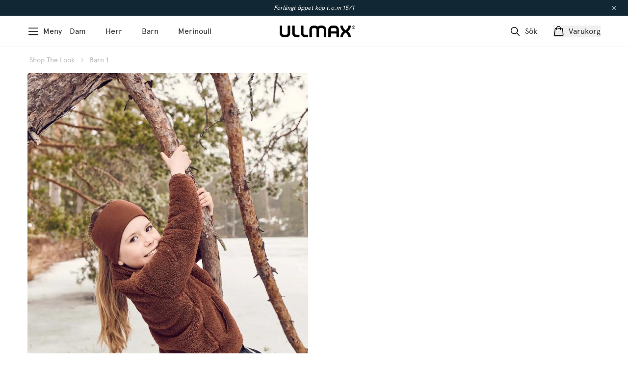

--- FILE ---
content_type: text/html;charset=utf-8
request_url: https://shop.ullmax.com/se/looks/barn-1/
body_size: 66265
content:
<!DOCTYPE html><html  lang="sv"><head><meta charset="utf-8">
<meta name="viewport" content="width=device-width, initial-scale=1">
<title>Barn 1 - Ullmax Sverige</title>
<link rel="preconnect" href="https://staticw2.yotpo.com">
<link rel="preconnect" href="https://api-cdn.yotpo.com">
<link rel="preconnect" href="https://api.unifaun.com">
<link rel="icon" type="image/x-icon" href="/ullmax_faviconv2.png">
<script src="https://staticw2.yotpo.com/s6ep0BJlSSjyoi8K2TUCJFgtrzogGwICBSe9114B/widget.js" async></script>
<script src="https://api.unifaun.com/rs-extapi/v1/delivery-checkouts-widget/unifaun-checkout-all.min.js" async></script>
<script src="https://app.weon.ai/weon.js?id=2l7tzn" async></script>
<meta property="og:title" content="Barn 1 - Ullmax Sverige">
<meta property="og:description" content>
<meta property="og:image" content="https://shop.ullmax.com/_ipx/w_1200/https://ullmax-wp.imgix.net/uploads/2025/08/cropped-12-2.jpg">
<meta name="description" content>
<style>:host,:root{--fa-font-solid:normal 900 1em/1 "Font Awesome 6 Solid";--fa-font-regular:normal 400 1em/1 "Font Awesome 6 Regular";--fa-font-light:normal 300 1em/1 "Font Awesome 6 Light";--fa-font-thin:normal 100 1em/1 "Font Awesome 6 Thin";--fa-font-duotone:normal 900 1em/1 "Font Awesome 6 Duotone";--fa-font-sharp-solid:normal 900 1em/1 "Font Awesome 6 Sharp";--fa-font-sharp-regular:normal 400 1em/1 "Font Awesome 6 Sharp";--fa-font-sharp-light:normal 300 1em/1 "Font Awesome 6 Sharp";--fa-font-sharp-thin:normal 100 1em/1 "Font Awesome 6 Sharp";--fa-font-brands:normal 400 1em/1 "Font Awesome 6 Brands"}svg:not(:host).svg-inline--fa,svg:not(:root).svg-inline--fa{box-sizing:content-box;overflow:visible}.svg-inline--fa{display:var(--fa-display,inline-block);height:1em;overflow:visible;vertical-align:-.125em}.svg-inline--fa.fa-2xs{vertical-align:.1em}.svg-inline--fa.fa-xs{vertical-align:0}.svg-inline--fa.fa-sm{vertical-align:-.07143em}.svg-inline--fa.fa-lg{vertical-align:-.2em}.svg-inline--fa.fa-xl{vertical-align:-.25em}.svg-inline--fa.fa-2xl{vertical-align:-.3125em}.svg-inline--fa.fa-pull-left{margin-right:var(--fa-pull-margin,.3em);width:auto}.svg-inline--fa.fa-pull-right{margin-left:var(--fa-pull-margin,.3em);width:auto}.svg-inline--fa.fa-li{top:.25em;width:var(--fa-li-width,2em)}.svg-inline--fa.fa-fw{width:var(--fa-fw-width,1.25em)}.fa-layers svg.svg-inline--fa{bottom:0;left:0;margin:auto;position:absolute;right:0;top:0}.fa-layers-counter,.fa-layers-text{display:inline-block;position:absolute;text-align:center}.fa-layers{display:inline-block;height:1em;position:relative;text-align:center;vertical-align:-.125em;width:1em}.fa-layers svg.svg-inline--fa{transform-origin:center center}.fa-layers-text{left:50%;top:50%;transform:translate(-50%,-50%);transform-origin:center center}.fa-layers-counter{background-color:var(--fa-counter-background-color,#ff253a);border-radius:var(--fa-counter-border-radius,1em);box-sizing:border-box;color:var(--fa-inverse,#fff);line-height:var(--fa-counter-line-height,1);max-width:var(--fa-counter-max-width,5em);min-width:var(--fa-counter-min-width,1.5em);overflow:hidden;padding:var(--fa-counter-padding,.25em .5em);right:var(--fa-right,0);text-overflow:ellipsis;top:var(--fa-top,0);transform:scale(var(--fa-counter-scale,.25));transform-origin:top right}.fa-layers-bottom-right{bottom:var(--fa-bottom,0);right:var(--fa-right,0);top:auto;transform:scale(var(--fa-layers-scale,.25));transform-origin:bottom right}.fa-layers-bottom-left{bottom:var(--fa-bottom,0);left:var(--fa-left,0);right:auto;top:auto;transform:scale(var(--fa-layers-scale,.25));transform-origin:bottom left}.fa-layers-top-right{right:var(--fa-right,0);top:var(--fa-top,0);transform:scale(var(--fa-layers-scale,.25));transform-origin:top right}.fa-layers-top-left{left:var(--fa-left,0);right:auto;top:var(--fa-top,0);transform:scale(var(--fa-layers-scale,.25));transform-origin:top left}.fa-1x{font-size:1em}.fa-2x{font-size:2em}.fa-3x{font-size:3em}.fa-4x{font-size:4em}.fa-5x{font-size:5em}.fa-6x{font-size:6em}.fa-7x{font-size:7em}.fa-8x{font-size:8em}.fa-9x{font-size:9em}.fa-10x{font-size:10em}.fa-2xs{font-size:.625em;line-height:.1em;vertical-align:.225em}.fa-xs{font-size:.75em;line-height:.08333em;vertical-align:.125em}.fa-sm{font-size:.875em;line-height:.07143em;vertical-align:.05357em}.fa-lg{font-size:1.25em;line-height:.05em;vertical-align:-.075em}.fa-xl{font-size:1.5em;line-height:.04167em;vertical-align:-.125em}.fa-2xl{font-size:2em;line-height:.03125em;vertical-align:-.1875em}.fa-fw{text-align:center;width:1.25em}.fa-ul{list-style-type:none;margin-left:var(--fa-li-margin,2.5em);padding-left:0}.fa-ul>li{position:relative}.fa-li{left:calc(var(--fa-li-width, 2em)*-1);line-height:inherit;position:absolute;text-align:center;width:var(--fa-li-width,2em)}.fa-border{border-color:var(--fa-border-color,#eee);border-radius:var(--fa-border-radius,.1em);border-style:var(--fa-border-style,solid);border-width:var(--fa-border-width,.08em);padding:var(--fa-border-padding,.2em .25em .15em)}.fa-pull-left{float:left;margin-right:var(--fa-pull-margin,.3em)}.fa-pull-right{float:right;margin-left:var(--fa-pull-margin,.3em)}.fa-beat{animation-delay:var(--fa-animation-delay,0s);animation-direction:var(--fa-animation-direction,normal);animation-duration:var(--fa-animation-duration,1s);animation-iteration-count:var(--fa-animation-iteration-count,infinite);animation-name:fa-beat;animation-timing-function:var(--fa-animation-timing,ease-in-out)}.fa-bounce{animation-delay:var(--fa-animation-delay,0s);animation-direction:var(--fa-animation-direction,normal);animation-duration:var(--fa-animation-duration,1s);animation-iteration-count:var(--fa-animation-iteration-count,infinite);animation-name:fa-bounce;animation-timing-function:var(--fa-animation-timing,cubic-bezier(.28,.84,.42,1))}.fa-fade{animation-iteration-count:var(--fa-animation-iteration-count,infinite);animation-name:fa-fade;animation-timing-function:var(--fa-animation-timing,cubic-bezier(.4,0,.6,1))}.fa-beat-fade,.fa-fade{animation-delay:var(--fa-animation-delay,0s);animation-direction:var(--fa-animation-direction,normal);animation-duration:var(--fa-animation-duration,1s)}.fa-beat-fade{animation-iteration-count:var(--fa-animation-iteration-count,infinite);animation-name:fa-beat-fade;animation-timing-function:var(--fa-animation-timing,cubic-bezier(.4,0,.6,1))}.fa-flip{animation-delay:var(--fa-animation-delay,0s);animation-direction:var(--fa-animation-direction,normal);animation-duration:var(--fa-animation-duration,1s);animation-iteration-count:var(--fa-animation-iteration-count,infinite);animation-name:fa-flip;animation-timing-function:var(--fa-animation-timing,ease-in-out)}.fa-shake{animation-duration:var(--fa-animation-duration,1s);animation-iteration-count:var(--fa-animation-iteration-count,infinite);animation-name:fa-shake;animation-timing-function:var(--fa-animation-timing,linear)}.fa-shake,.fa-spin{animation-delay:var(--fa-animation-delay,0s);animation-direction:var(--fa-animation-direction,normal)}.fa-spin{animation-duration:var(--fa-animation-duration,2s);animation-iteration-count:var(--fa-animation-iteration-count,infinite);animation-name:fa-spin;animation-timing-function:var(--fa-animation-timing,linear)}.fa-spin-reverse{--fa-animation-direction:reverse}.fa-pulse,.fa-spin-pulse{animation-direction:var(--fa-animation-direction,normal);animation-duration:var(--fa-animation-duration,1s);animation-iteration-count:var(--fa-animation-iteration-count,infinite);animation-name:fa-spin;animation-timing-function:var(--fa-animation-timing,steps(8))}@media (prefers-reduced-motion:reduce){.fa-beat,.fa-beat-fade,.fa-bounce,.fa-fade,.fa-flip,.fa-pulse,.fa-shake,.fa-spin,.fa-spin-pulse{animation-delay:-1ms;animation-duration:1ms;animation-iteration-count:1;transition-delay:0s;transition-duration:0s}}@keyframes fa-beat{0%,90%{transform:scale(1)}45%{transform:scale(var(--fa-beat-scale,1.25))}}@keyframes fa-bounce{0%{transform:scale(1) translateY(0)}10%{transform:scale(var(--fa-bounce-start-scale-x,1.1),var(--fa-bounce-start-scale-y,.9)) translateY(0)}30%{transform:scale(var(--fa-bounce-jump-scale-x,.9),var(--fa-bounce-jump-scale-y,1.1)) translateY(var(--fa-bounce-height,-.5em))}50%{transform:scale(var(--fa-bounce-land-scale-x,1.05),var(--fa-bounce-land-scale-y,.95)) translateY(0)}57%{transform:scale(1) translateY(var(--fa-bounce-rebound,-.125em))}64%{transform:scale(1) translateY(0)}to{transform:scale(1) translateY(0)}}@keyframes fa-fade{50%{opacity:var(--fa-fade-opacity,.4)}}@keyframes fa-beat-fade{0%,to{opacity:var(--fa-beat-fade-opacity,.4);transform:scale(1)}50%{opacity:1;transform:scale(var(--fa-beat-fade-scale,1.125))}}@keyframes fa-flip{50%{transform:rotate3d(var(--fa-flip-x,0),var(--fa-flip-y,1),var(--fa-flip-z,0),var(--fa-flip-angle,-180deg))}}@keyframes fa-shake{0%{transform:rotate(-15deg)}4%{transform:rotate(15deg)}24%,8%{transform:rotate(-18deg)}12%,28%{transform:rotate(18deg)}16%{transform:rotate(-22deg)}20%{transform:rotate(22deg)}32%{transform:rotate(-12deg)}36%{transform:rotate(12deg)}40%,to{transform:rotate(0deg)}}@keyframes fa-spin{0%{transform:rotate(0deg)}to{transform:rotate(1turn)}}.fa-rotate-90{transform:rotate(90deg)}.fa-rotate-180{transform:rotate(180deg)}.fa-rotate-270{transform:rotate(270deg)}.fa-flip-horizontal{transform:scaleX(-1)}.fa-flip-vertical{transform:scaleY(-1)}.fa-flip-both,.fa-flip-horizontal.fa-flip-vertical{transform:scale(-1)}.fa-rotate-by{transform:rotate(var(--fa-rotate-angle,0))}.fa-stack{display:inline-block;height:2em;position:relative;vertical-align:middle;width:2.5em}.fa-stack-1x,.fa-stack-2x{bottom:0;left:0;margin:auto;position:absolute;right:0;top:0;z-index:var(--fa-stack-z-index,auto)}.svg-inline--fa.fa-stack-1x{height:1em;width:1.25em}.svg-inline--fa.fa-stack-2x{height:2em;width:2.5em}.fa-inverse{color:var(--fa-inverse,#fff)}.fa-sr-only,.fa-sr-only-focusable:not(:focus),.sr-only,.sr-only-focusable:not(:focus){height:1px;margin:-1px;overflow:hidden;padding:0;position:absolute;width:1px;clip:rect(0,0,0,0);border-width:0;white-space:nowrap}.svg-inline--fa .fa-primary{fill:var(--fa-primary-color,currentColor);opacity:var(--fa-primary-opacity,1)}.svg-inline--fa .fa-secondary{fill:var(--fa-secondary-color,currentColor)}.svg-inline--fa .fa-secondary,.svg-inline--fa.fa-swap-opacity .fa-primary{opacity:var(--fa-secondary-opacity,.4)}.svg-inline--fa.fa-swap-opacity .fa-secondary{opacity:var(--fa-primary-opacity,1)}.svg-inline--fa mask .fa-primary,.svg-inline--fa mask .fa-secondary{fill:#000}.fa-duotone.fa-inverse,.fad.fa-inverse{color:var(--fa-inverse,#fff)}</style>
<style>/*! tailwindcss v3.4.3 | MIT License | https://tailwindcss.com*/*,:after,:before{border:0 solid;box-sizing:border-box}:after,:before{--tw-content:""}:host,html{line-height:1.5;-webkit-text-size-adjust:100%;font-family:Apercu,Helvetica,Arial,sans-serif;font-feature-settings:normal;font-variation-settings:normal;-moz-tab-size:4;-o-tab-size:4;tab-size:4;-webkit-tap-highlight-color:transparent}body{line-height:inherit;margin:0}hr{border-top-width:1px;color:inherit;height:0}abbr:where([title]){-webkit-text-decoration:underline dotted;text-decoration:underline dotted}h1,h2,h3,h4,h5,h6{font-size:inherit;font-weight:inherit}a{color:inherit;text-decoration:inherit}b,strong{font-weight:bolder}code,kbd,pre,samp{font-family:ui-monospace,SFMono-Regular,Menlo,Monaco,Consolas,Liberation Mono,Courier New,monospace;font-feature-settings:normal;font-size:1em;font-variation-settings:normal}small{font-size:80%}sub,sup{font-size:75%;line-height:0;position:relative;vertical-align:baseline}sub{bottom:-.25em}sup{top:-.5em}table{border-collapse:collapse;border-color:inherit;text-indent:0}button,input,optgroup,select,textarea{color:inherit;font-family:inherit;font-feature-settings:inherit;font-size:100%;font-variation-settings:inherit;font-weight:inherit;letter-spacing:inherit;line-height:inherit;margin:0;padding:0}button,select{text-transform:none}button,input:where([type=button]),input:where([type=reset]),input:where([type=submit]){-webkit-appearance:button;background-color:transparent;background-image:none}:-moz-focusring{outline:auto}:-moz-ui-invalid{box-shadow:none}progress{vertical-align:baseline}::-webkit-inner-spin-button,::-webkit-outer-spin-button{height:auto}[type=search]{-webkit-appearance:textfield;outline-offset:-2px}::-webkit-search-decoration{-webkit-appearance:none}::-webkit-file-upload-button{-webkit-appearance:button;font:inherit}summary{display:list-item}blockquote,dd,dl,figure,h1,h2,h3,h4,h5,h6,hr,p,pre{margin:0}fieldset{margin:0}fieldset,legend{padding:0}menu,ol,ul{list-style:none;margin:0;padding:0}dialog{padding:0}textarea{resize:vertical}input::-moz-placeholder,textarea::-moz-placeholder{color:#9ca3af;opacity:1}input::placeholder,textarea::placeholder{color:#9ca3af;opacity:1}[role=button],button{cursor:pointer}:disabled{cursor:default}audio,canvas,embed,iframe,img,object,svg,video{display:block;vertical-align:middle}img,video{height:auto;max-width:100%}[hidden]{display:none}*,:after,:before{--tw-border-spacing-x:0;--tw-border-spacing-y:0;--tw-translate-x:0;--tw-translate-y:0;--tw-rotate:0;--tw-skew-x:0;--tw-skew-y:0;--tw-scale-x:1;--tw-scale-y:1;--tw-pan-x: ;--tw-pan-y: ;--tw-pinch-zoom: ;--tw-scroll-snap-strictness:proximity;--tw-gradient-from-position: ;--tw-gradient-via-position: ;--tw-gradient-to-position: ;--tw-ordinal: ;--tw-slashed-zero: ;--tw-numeric-figure: ;--tw-numeric-spacing: ;--tw-numeric-fraction: ;--tw-ring-inset: ;--tw-ring-offset-width:0px;--tw-ring-offset-color:#fff;--tw-ring-color:rgba(59,130,246,.5);--tw-ring-offset-shadow:0 0 #0000;--tw-ring-shadow:0 0 #0000;--tw-shadow:0 0 #0000;--tw-shadow-colored:0 0 #0000;--tw-blur: ;--tw-brightness: ;--tw-contrast: ;--tw-grayscale: ;--tw-hue-rotate: ;--tw-invert: ;--tw-saturate: ;--tw-sepia: ;--tw-drop-shadow: ;--tw-backdrop-blur: ;--tw-backdrop-brightness: ;--tw-backdrop-contrast: ;--tw-backdrop-grayscale: ;--tw-backdrop-hue-rotate: ;--tw-backdrop-invert: ;--tw-backdrop-opacity: ;--tw-backdrop-saturate: ;--tw-backdrop-sepia: ;--tw-contain-size: ;--tw-contain-layout: ;--tw-contain-paint: ;--tw-contain-style: }::backdrop{--tw-border-spacing-x:0;--tw-border-spacing-y:0;--tw-translate-x:0;--tw-translate-y:0;--tw-rotate:0;--tw-skew-x:0;--tw-skew-y:0;--tw-scale-x:1;--tw-scale-y:1;--tw-pan-x: ;--tw-pan-y: ;--tw-pinch-zoom: ;--tw-scroll-snap-strictness:proximity;--tw-gradient-from-position: ;--tw-gradient-via-position: ;--tw-gradient-to-position: ;--tw-ordinal: ;--tw-slashed-zero: ;--tw-numeric-figure: ;--tw-numeric-spacing: ;--tw-numeric-fraction: ;--tw-ring-inset: ;--tw-ring-offset-width:0px;--tw-ring-offset-color:#fff;--tw-ring-color:rgba(59,130,246,.5);--tw-ring-offset-shadow:0 0 #0000;--tw-ring-shadow:0 0 #0000;--tw-shadow:0 0 #0000;--tw-shadow-colored:0 0 #0000;--tw-blur: ;--tw-brightness: ;--tw-contrast: ;--tw-grayscale: ;--tw-hue-rotate: ;--tw-invert: ;--tw-saturate: ;--tw-sepia: ;--tw-drop-shadow: ;--tw-backdrop-blur: ;--tw-backdrop-brightness: ;--tw-backdrop-contrast: ;--tw-backdrop-grayscale: ;--tw-backdrop-hue-rotate: ;--tw-backdrop-invert: ;--tw-backdrop-opacity: ;--tw-backdrop-saturate: ;--tw-backdrop-sepia: ;--tw-contain-size: ;--tw-contain-layout: ;--tw-contain-paint: ;--tw-contain-style: }.container{width:100%}@media (min-width:640px){.container{max-width:640px}}@media (min-width:1024px){.container{max-width:1024px}}@media (min-width:1190px){.container{max-width:1190px}}@media (min-width:1372px){.container{max-width:1372px}}.text-heading-xl{font-size:32px;font-weight:500;line-height:40px}.text-heading-large{font-size:24px;font-weight:500;line-height:32px}.text-heading{font-size:22px;font-weight:500;line-height:28px}.text-preamble-large{font-size:20px;font-weight:400;line-height:32px}.text-product-large{font-family:Apercu,Helvetica,Arial,sans-serif;font-size:20px;font-weight:400;line-height:26px}.text-price-large{font-size:20px;font-weight:500;line-height:26px}.text-heading-small{font-size:18px;font-weight:500;line-height:28px}.text-base-regular{font-size:16px;font-weight:400;line-height:26px}.text-base-medium{font-size:16px;font-weight:500;line-height:26px}.text-small{font-weight:400}.text-small,.text-small-medium{font-size:14px;line-height:24px}.text-small-medium{font-weight:500}.text-price{font-weight:500}.text-price,.text-product-name{font-size:14px;line-height:18px}.text-product-name{font-weight:400}.text-size-chart{font-size:12px;font-weight:400;line-height:16px}@font-face{font-display:swap;font-family:Apercu;src:url(/_nuxt/apercu-regular-webfont.MafCZ6MI.eot);src:url(/_nuxt/apercu-regular-webfont.MafCZ6MI.eot?#iefix) format("embedded-opentype"),url(/_nuxt/apercu-regular-webfont.C1_x1JJ8.woff) format("woff")}@font-face{font-display:swap;font-family:Apercu;font-weight:500;src:url(/_nuxt/apercu-medium-webfont.BrgxhZcP.eot);src:url(/_nuxt/apercu-medium-webfont.BrgxhZcP.eot?#iefix) format("embedded-opentype"),url(/_nuxt/apercu-medium-webfont.COy76iKN.woff) format("woff")}.btn{cursor:pointer;display:flex;font-size:14px;font-weight:500;justify-content:center;line-height:18px;transition:all .3s ease-in-out;-webkit-user-select:none;-moz-user-select:none;user-select:none;width:-moz-fit-content;width:fit-content}.btn:disabled{cursor:not-allowed}.btn--primary{--tw-bg-opacity:1;background-color:rgb(17 39 51/var(--tw-bg-opacity));--tw-text-opacity:1;color:rgb(255 255 255/var(--tw-text-opacity))}@media (min-width:1190px){.btn--primary:hover{--tw-bg-opacity:1;background-color:rgb(67 87 103/var(--tw-bg-opacity))}}.btn--primary.btn--ghost{border-width:1px;--tw-border-opacity:1;background-color:transparent;border-color:rgb(17 39 51/var(--tw-border-opacity));--tw-text-opacity:1;color:rgb(17 39 51/var(--tw-text-opacity))}@media (min-width:1190px){.btn--primary.btn--ghost:hover{--tw-bg-opacity:1;background-color:rgb(67 87 103/var(--tw-bg-opacity));--tw-text-opacity:1;color:rgb(255 255 255/var(--tw-text-opacity))}}.btn--locked{opacity:.75;pointer-events:none}.btn--secondary{--tw-bg-opacity:1;background-color:rgb(220 225 230/var(--tw-bg-opacity));--tw-text-opacity:1;color:rgb(17 39 51/var(--tw-text-opacity))}@media (min-width:1190px){.btn--secondary:hover{--tw-bg-opacity:1;background-color:rgb(233 236 239/var(--tw-bg-opacity))}}.btn--secondary.btn--ghost{border-width:1px;--tw-border-opacity:1;background-color:transparent;border-color:rgb(255 255 255/var(--tw-border-opacity));--tw-text-opacity:1;color:rgb(255 255 255/var(--tw-text-opacity))}@media (min-width:1190px){.btn--secondary.btn--ghost:hover{--tw-bg-opacity:1;background-color:rgb(255 255 255/var(--tw-bg-opacity));--tw-text-opacity:1;color:rgb(17 39 51/var(--tw-text-opacity))}}.btn--danger{--tw-bg-opacity:1;background-color:rgb(170 115 95/var(--tw-bg-opacity));--tw-text-opacity:1;color:rgb(255 255 255/var(--tw-text-opacity))}@media (min-width:1190px){.btn--danger:hover{--tw-bg-opacity:1;background-color:rgb(142 95 80/var(--tw-bg-opacity))}}.btn--danger.btn--ghost{border-width:1px;--tw-border-opacity:1;background-color:transparent;border-color:rgb(170 115 95/var(--tw-border-opacity));--tw-text-opacity:1;color:rgb(170 115 95/var(--tw-text-opacity))}@media (min-width:1190px){.btn--danger.btn--ghost:hover{--tw-bg-opacity:1;background-color:rgb(142 95 80/var(--tw-bg-opacity));--tw-text-opacity:1;color:rgb(255 255 255/var(--tw-text-opacity))}}.btn--dark{--tw-bg-opacity:1;background-color:rgb(45 45 45/var(--tw-bg-opacity));--tw-text-opacity:1;color:rgb(255 255 255/var(--tw-text-opacity))}@media (min-width:1190px){.btn--dark:hover{--tw-bg-opacity:1;background-color:rgb(255 255 255/var(--tw-bg-opacity));--tw-text-opacity:1;color:rgb(45 45 45/var(--tw-text-opacity))}}.btn--transparent{border-width:1px;--tw-border-opacity:1;border-color:rgb(45 45 45/var(--tw-border-opacity))}@media (min-width:1190px){.btn--transparent:hover{--tw-bg-opacity:1;background-color:rgb(45 45 45/var(--tw-bg-opacity));--tw-text-opacity:1;color:rgb(255 255 255/var(--tw-text-opacity))}}.btn--lg{border-radius:9999px;padding:1rem 2rem}.btn--lg.btn--round{align-items:center;height:3rem;justify-content:center;padding:0;width:3rem}.btn--md{border-radius:28px;padding:1rem 1.5rem}.btn--md.btn--round{align-items:center;height:2.5rem;justify-content:center;padding:0;width:2.5rem}.btn--sm{border-radius:1rem;font-size:14px;padding:.5rem 1rem}@media (min-width:1190px){.btn--sm:hover{--tw-border-opacity:1;border-color:rgb(45 45 45/var(--tw-border-opacity))}}.btn--sm.btn--round{align-items:center;height:2rem;justify-content:center;padding:0;width:2rem}input{background-color:transparent;border-width:1px;padding:1.25rem 1rem;transition:all .25s ease-in-out;width:100%}input:focus{--tw-border-opacity:1;border-color:rgb(45 45 45/var(--tw-border-opacity));--tw-bg-opacity:1;background-color:rgb(255 255 255/var(--tw-bg-opacity))}input::-moz-placeholder{font-size:12px;text-transform:uppercase;--tw-text-opacity:1;color:rgb(119 117 116/var(--tw-text-opacity))}input::placeholder{font-size:12px;text-transform:uppercase;--tw-text-opacity:1;color:rgb(119 117 116/var(--tw-text-opacity))}.search-input input::-moz-placeholder{font-size:16px!important}.search-input input::placeholder{font-size:16px!important}textarea{background-color:transparent;border-width:1px;min-height:10rem;padding:1.25rem 1rem;resize:none;transition:all .25s ease-in-out;width:100%}textarea:focus{--tw-border-opacity:1;border-color:rgb(45 45 45/var(--tw-border-opacity));--tw-bg-opacity:1;background-color:rgb(255 255 255/var(--tw-bg-opacity))}textarea::-moz-placeholder{font-size:12px;text-transform:uppercase;--tw-text-opacity:1;color:rgb(119 117 116/var(--tw-text-opacity))}textarea::placeholder{font-size:12px;text-transform:uppercase;--tw-text-opacity:1;color:rgb(119 117 116/var(--tw-text-opacity))}.contact-form .form__button{cursor:pointer;--tw-bg-opacity:1;background-color:rgb(45 45 45/var(--tw-bg-opacity));font-weight:700;--tw-text-opacity:1;color:rgb(255 255 255/var(--tw-text-opacity));transition:all .25s ease-in-out}@media (min-width:1372px){.contact-form .form__button:hover{--tw-bg-opacity:1;background-color:rgb(255 255 255/var(--tw-bg-opacity));--tw-text-opacity:1;color:rgb(45 45 45/var(--tw-text-opacity))}}.contact-form .form label>span:first-child{display:block;margin-bottom:.75rem;margin-top:.75rem}.contact-form .form label>span:first-child .swiper-container{margin-left:0;margin-right:0}.contact-form .form label>span:first-child .swiper-button-next,.contact-form .form label>span:first-child .swiper-button-prev{border-radius:9999px;height:2.5rem;width:2.5rem;--tw-bg-opacity:1;background-color:rgb(220 225 230/var(--tw-bg-opacity));--tw-text-opacity:1;color:rgb(95 115 135/var(--tw-text-opacity))}.contact-form .form label>span:first-child .swiper-button-next--white,.contact-form .form label>span:first-child .swiper-button-prev--white{--tw-border-opacity:1;border-color:rgb(255 255 255/var(--tw-border-opacity));--tw-text-opacity:1;color:rgb(255 255 255/var(--tw-text-opacity))}.contact-form .form label>span:first-child .swiper-button-next:after,.contact-form .form label>span:first-child .swiper-button-prev:after{display:none}.contact-form .form label>span:first-child .swiper-button-next{background-image:url(/icons/angle-right-blue75.svg);background-position:14px 8px;background-repeat:no-repeat;background-size:12px;padding-left:.25rem}.contact-form .form label>span:first-child .swiper-button-prev{background-image:url(/icons/angle-left-blue75.svg);background-position:14px 8px;background-repeat:no-repeat;background-size:12px;padding-right:.25rem}.contact-form .form label>span:first-child .swiper-pagination-bullet-active{--tw-bg-opacity:1;background-color:rgb(119 117 116/var(--tw-bg-opacity))}.contact-form .form label>span:first-child .swiper-pagination--white{bottom:1rem}.contact-form .form label>span:first-child .swiper-pagination--white .swiper-pagination-bullet{--tw-bg-opacity:1;background-color:rgb(255 255 255/var(--tw-bg-opacity))}@media (min-width:1024px){.contact-form .form label>span:first-child .swiper-pagination--white{bottom:2rem}}.contact-form .form input.field-error,.contact-form .form input.field-error-email{--tw-border-opacity:1!important;border-color:rgb(170 115 95/var(--tw-border-opacity))!important}.contact-form .form label.field-error+.error-text{display:block}.contact-form .form label.field-error+.error-text .swiper-container{margin-left:0;margin-right:0}.contact-form .form label.field-error+.error-text .swiper-button-next,.contact-form .form label.field-error+.error-text .swiper-button-prev{border-radius:9999px;height:2.5rem;width:2.5rem;--tw-bg-opacity:1;background-color:rgb(220 225 230/var(--tw-bg-opacity));--tw-text-opacity:1;color:rgb(95 115 135/var(--tw-text-opacity))}.contact-form .form label.field-error+.error-text .swiper-button-next--white,.contact-form .form label.field-error+.error-text .swiper-button-prev--white{--tw-border-opacity:1;border-color:rgb(255 255 255/var(--tw-border-opacity));--tw-text-opacity:1;color:rgb(255 255 255/var(--tw-text-opacity))}.contact-form .form label.field-error+.error-text .swiper-button-next:after,.contact-form .form label.field-error+.error-text .swiper-button-prev:after{display:none}.contact-form .form label.field-error+.error-text .swiper-button-next{background-image:url(/icons/angle-right-blue75.svg);background-position:14px 8px;background-repeat:no-repeat;background-size:12px;padding-left:.25rem}.contact-form .form label.field-error+.error-text .swiper-button-prev{background-image:url(/icons/angle-left-blue75.svg);background-position:14px 8px;background-repeat:no-repeat;background-size:12px;padding-right:.25rem}.contact-form .form label.field-error+.error-text .swiper-pagination-bullet-active{--tw-bg-opacity:1;background-color:rgb(119 117 116/var(--tw-bg-opacity))}.contact-form .form label.field-error+.error-text .swiper-pagination--white{bottom:1rem}.contact-form .form label.field-error+.error-text .swiper-pagination--white .swiper-pagination-bullet{--tw-bg-opacity:1;background-color:rgb(255 255 255/var(--tw-bg-opacity))}@media (min-width:1024px){.contact-form .form label.field-error+.error-text .swiper-pagination--white{bottom:2rem}}.contact-form .form input.field-error+.error-text{display:block}.contact-form .form input.field-error+.error-text .swiper-container{margin-left:0;margin-right:0}.contact-form .form input.field-error+.error-text .swiper-button-next,.contact-form .form input.field-error+.error-text .swiper-button-prev{border-radius:9999px;height:2.5rem;width:2.5rem;--tw-bg-opacity:1;background-color:rgb(220 225 230/var(--tw-bg-opacity));--tw-text-opacity:1;color:rgb(95 115 135/var(--tw-text-opacity))}.contact-form .form input.field-error+.error-text .swiper-button-next--white,.contact-form .form input.field-error+.error-text .swiper-button-prev--white{--tw-border-opacity:1;border-color:rgb(255 255 255/var(--tw-border-opacity));--tw-text-opacity:1;color:rgb(255 255 255/var(--tw-text-opacity))}.contact-form .form input.field-error+.error-text .swiper-button-next:after,.contact-form .form input.field-error+.error-text .swiper-button-prev:after{display:none}.contact-form .form input.field-error+.error-text .swiper-button-next{background-image:url(/icons/angle-right-blue75.svg);background-position:14px 8px;background-repeat:no-repeat;background-size:12px;padding-left:.25rem}.contact-form .form input.field-error+.error-text .swiper-button-prev{background-image:url(/icons/angle-left-blue75.svg);background-position:14px 8px;background-repeat:no-repeat;background-size:12px;padding-right:.25rem}.contact-form .form input.field-error+.error-text .swiper-pagination-bullet-active{--tw-bg-opacity:1;background-color:rgb(119 117 116/var(--tw-bg-opacity))}.contact-form .form input.field-error+.error-text .swiper-pagination--white{bottom:1rem}.contact-form .form input.field-error+.error-text .swiper-pagination--white .swiper-pagination-bullet{--tw-bg-opacity:1;background-color:rgb(255 255 255/var(--tw-bg-opacity))}@media (min-width:1024px){.contact-form .form input.field-error+.error-text .swiper-pagination--white{bottom:2rem}}.contact-form .form input.field-error-email+.error-text+.error-text-email{display:block}.contact-form .form input.field-error-email+.error-text+.error-text-email .swiper-container{margin-left:0;margin-right:0}.contact-form .form input.field-error-email+.error-text+.error-text-email .swiper-button-next,.contact-form .form input.field-error-email+.error-text+.error-text-email .swiper-button-prev{border-radius:9999px;height:2.5rem;width:2.5rem;--tw-bg-opacity:1;background-color:rgb(220 225 230/var(--tw-bg-opacity));--tw-text-opacity:1;color:rgb(95 115 135/var(--tw-text-opacity))}.contact-form .form input.field-error-email+.error-text+.error-text-email .swiper-button-next--white,.contact-form .form input.field-error-email+.error-text+.error-text-email .swiper-button-prev--white{--tw-border-opacity:1;border-color:rgb(255 255 255/var(--tw-border-opacity));--tw-text-opacity:1;color:rgb(255 255 255/var(--tw-text-opacity))}.contact-form .form input.field-error-email+.error-text+.error-text-email .swiper-button-next:after,.contact-form .form input.field-error-email+.error-text+.error-text-email .swiper-button-prev:after{display:none}.contact-form .form input.field-error-email+.error-text+.error-text-email .swiper-button-next{background-image:url(/icons/angle-right-blue75.svg);background-position:14px 8px;background-repeat:no-repeat;background-size:12px;padding-left:.25rem}.contact-form .form input.field-error-email+.error-text+.error-text-email .swiper-button-prev{background-image:url(/icons/angle-left-blue75.svg);background-position:14px 8px;background-repeat:no-repeat;background-size:12px;padding-right:.25rem}.contact-form .form input.field-error-email+.error-text+.error-text-email .swiper-pagination-bullet-active{--tw-bg-opacity:1;background-color:rgb(119 117 116/var(--tw-bg-opacity))}.contact-form .form input.field-error-email+.error-text+.error-text-email .swiper-pagination--white{bottom:1rem}.contact-form .form input.field-error-email+.error-text+.error-text-email .swiper-pagination--white .swiper-pagination-bullet{--tw-bg-opacity:1;background-color:rgb(255 255 255/var(--tw-bg-opacity))}@media (min-width:1024px){.contact-form .form input.field-error-email+.error-text+.error-text-email .swiper-pagination--white{bottom:2rem}}.contact-form .form textarea.field-error+.error-text{display:block}.contact-form .form textarea.field-error+.error-text .swiper-container{margin-left:0;margin-right:0}.contact-form .form textarea.field-error+.error-text .swiper-button-next,.contact-form .form textarea.field-error+.error-text .swiper-button-prev{border-radius:9999px;height:2.5rem;width:2.5rem;--tw-bg-opacity:1;background-color:rgb(220 225 230/var(--tw-bg-opacity));--tw-text-opacity:1;color:rgb(95 115 135/var(--tw-text-opacity))}.contact-form .form textarea.field-error+.error-text .swiper-button-next--white,.contact-form .form textarea.field-error+.error-text .swiper-button-prev--white{--tw-border-opacity:1;border-color:rgb(255 255 255/var(--tw-border-opacity));--tw-text-opacity:1;color:rgb(255 255 255/var(--tw-text-opacity))}.contact-form .form textarea.field-error+.error-text .swiper-button-next:after,.contact-form .form textarea.field-error+.error-text .swiper-button-prev:after{display:none}.contact-form .form textarea.field-error+.error-text .swiper-button-next{background-image:url(/icons/angle-right-blue75.svg);background-position:14px 8px;background-repeat:no-repeat;background-size:12px;padding-left:.25rem}.contact-form .form textarea.field-error+.error-text .swiper-button-prev{background-image:url(/icons/angle-left-blue75.svg);background-position:14px 8px;background-repeat:no-repeat;background-size:12px;padding-right:.25rem}.contact-form .form textarea.field-error+.error-text .swiper-pagination-bullet-active{--tw-bg-opacity:1;background-color:rgb(119 117 116/var(--tw-bg-opacity))}.contact-form .form textarea.field-error+.error-text .swiper-pagination--white{bottom:1rem}.contact-form .form textarea.field-error+.error-text .swiper-pagination--white .swiper-pagination-bullet{--tw-bg-opacity:1;background-color:rgb(255 255 255/var(--tw-bg-opacity))}@media (min-width:1024px){.contact-form .form textarea.field-error+.error-text .swiper-pagination--white{bottom:2rem}}.contact-form .form .consent-checkbox a{text-decoration-line:underline}.contact-form .form input:not([type=radio]):not([type=checkbox]):not([type=submit]):not([type=button]):not([type=image]):not([type=file]){border-radius:9999px;border-width:1px;height:3rem;width:100%;--tw-border-opacity:1;border-color:rgb(220 225 230/var(--tw-border-opacity));--tw-bg-opacity:1;background-color:rgb(246 248 249/var(--tw-bg-opacity));padding-left:1.5rem;padding-right:1.5rem}.contact-form .form input::-moz-placeholder{font-size:16px;text-transform:none;--tw-text-opacity:1;color:rgb(105 100 100/var(--tw-text-opacity))}.contact-form .form input::placeholder{font-size:16px;text-transform:none;--tw-text-opacity:1;color:rgb(105 100 100/var(--tw-text-opacity))}.contact-form .form textarea{border-radius:.5rem;border-width:1px;height:5rem;--tw-border-opacity:1;border-color:rgb(220 225 230/var(--tw-border-opacity));--tw-bg-opacity:1;background-color:rgb(246 248 249/var(--tw-bg-opacity));padding:1.5rem 1rem}.contact-form .form textarea::-moz-placeholder{font-size:16px;text-transform:none;--tw-text-opacity:1;color:rgb(105 100 100/var(--tw-text-opacity))}.contact-form .form textarea::placeholder{font-size:16px;text-transform:none;--tw-text-opacity:1;color:rgb(105 100 100/var(--tw-text-opacity))}.contact-form .form .select-container{border-radius:1.5rem;border-width:1px;flex:1 1 0%;height:100%;position:relative;z-index:30;--tw-bg-opacity:1;background-color:rgb(246 248 249/var(--tw-bg-opacity));padding-left:1.5rem;padding-right:1.5rem}.contact-form .form .select-container select{background-color:transparent;padding-bottom:.75rem;padding-top:.75rem;width:100%}.contact-form .form input[type=checkbox]{height:1.5rem;margin-right:.75rem;opacity:0;width:auto;width:1.5rem}.contact-form .form input[type=checkbox]+.checkmark:before{border-radius:.375rem;border-width:1px;--tw-border-opacity:1;border-color:rgb(105 100 100/var(--tw-border-opacity));--tw-bg-opacity:1;background-color:rgb(255 255 255/var(--tw-bg-opacity))}.contact-form .form input[type=checkbox]+.checkmark:after,.contact-form .form input[type=checkbox]+.checkmark:before{content:"";height:1.5rem;left:0;position:absolute;transition-duration:.2s;transition-property:all;transition-timing-function:cubic-bezier(.4,0,.2,1);width:1.5rem}.contact-form .form input[type=checkbox]+.checkmark:after{background-image:url(/icons/icon-check.svg);background-position:50%;background-repeat:no-repeat;font-size:14px;padding-top:1px;--tw-text-opacity:1;background-position:50% 55%;background-size:50%;color:rgb(255 255 255/var(--tw-text-opacity));opacity:0}.contact-form .form input[type=checkbox]:checked+.checkmark:before{--tw-border-opacity:1;border-color:rgb(95 115 135/var(--tw-border-opacity));--tw-bg-opacity:1;background-color:rgb(95 115 135/var(--tw-bg-opacity))}.contact-form .form input[type=checkbox]:checked+.checkmark:after{opacity:1}.contact-form .consent{display:flex;position:relative}.contact-form .consent input[type=checkbox]{height:1.5rem;margin-right:.75rem;opacity:0;width:auto;width:1.5rem}.contact-form .consent input[type=checkbox]+.checkmark:before{border-radius:.375rem;border-width:1px;--tw-border-opacity:1;border-color:rgb(105 100 100/var(--tw-border-opacity));--tw-bg-opacity:1;background-color:rgb(255 255 255/var(--tw-bg-opacity))}.contact-form .consent input[type=checkbox]+.checkmark:after,.contact-form .consent input[type=checkbox]+.checkmark:before{content:"";height:1.5rem;left:0;position:absolute;transition-duration:.2s;transition-property:all;transition-timing-function:cubic-bezier(.4,0,.2,1);width:1.5rem}.contact-form .consent input[type=checkbox]+.checkmark:after{background-image:url(/icons/icon-check.svg);background-position:50%;background-repeat:no-repeat;font-size:14px;padding-top:1px;--tw-text-opacity:1;background-position:50% 55%;background-size:50%;color:rgb(255 255 255/var(--tw-text-opacity));opacity:0}.contact-form .consent input[type=checkbox]:checked+.checkmark:before{--tw-border-opacity:1;border-color:rgb(95 115 135/var(--tw-border-opacity));--tw-bg-opacity:1;background-color:rgb(95 115 135/var(--tw-bg-opacity))}.contact-form .consent input[type=checkbox]:checked+.checkmark:after{opacity:1}
/*! purgecss start ignore */.container .gform_wrapper{margin-bottom:0;margin-top:0}.container .gform_wrapper .gform_fields .gfield{margin-bottom:1rem}.container .gform_wrapper li.hidden_label input{margin-top:0}.container .gform_wrapper .hidden_label label{display:none}.container .gform_wrapper input:not([type=radio]):not([type=checkbox]):not([type=submit]):not([type=button]):not([type=image]):not([type=file]){border-radius:9999px;border-width:1px;height:3rem;width:100%;--tw-border-opacity:1;border-color:rgb(220 225 230/var(--tw-border-opacity));--tw-bg-opacity:1;background-color:rgb(246 248 249/var(--tw-bg-opacity));padding-left:1.5rem;padding-right:1.5rem}.container .gform_wrapper input::-moz-placeholder{font-size:16px;text-transform:capitalize;--tw-text-opacity:1;color:rgb(105 100 100/var(--tw-text-opacity))}.container .gform_wrapper input::placeholder{font-size:16px;text-transform:capitalize;--tw-text-opacity:1;color:rgb(105 100 100/var(--tw-text-opacity))}.container .gform_wrapper textarea{height:5rem;padding:1.5rem 1rem}.container .gform_wrapper textarea::-moz-placeholder{font-size:16px;text-transform:capitalize;--tw-text-opacity:1;color:rgb(105 100 100/var(--tw-text-opacity))}.container .gform_wrapper textarea::placeholder{font-size:16px;text-transform:capitalize;--tw-text-opacity:1;color:rgb(105 100 100/var(--tw-text-opacity))}.container .gform_wrapper .ginput_container_select{border-width:1px;padding-left:1rem;padding-right:1rem;position:relative}.container .gform_wrapper .ginput_container_select select{background-color:transparent;padding-bottom:1.25rem;padding-top:1.25rem;width:100%}.container .gform_wrapper .gform_footer{margin-top:1.5rem;padding-bottom:0;padding-top:0}.container .gform_wrapper .gform_footer .gform_button{border-radius:9999px;cursor:pointer;height:auto;margin-right:0;width:100%;--tw-bg-opacity:1;background-color:rgb(95 115 135/var(--tw-bg-opacity));font-size:16px;font-weight:500;padding:.75rem 1rem;text-align:center;--tw-text-opacity:1;color:rgb(255 255 255/var(--tw-text-opacity));transition:all .25s ease-in-out}.container .gform_wrapper .gform_footer input:not([type=radio]):not([type=checkbox]):not([type=image]):not([type=file]){line-height:18px;min-height:auto}.container .gform_wrapper .ginput_container_consent{display:flex;position:relative}.container .gform_wrapper .ginput_container_consent input[type=checkbox]{height:1.5rem;margin-right:.75rem;opacity:0;width:auto;width:1.5rem}.container .gform_wrapper .ginput_container_consent input[type=checkbox]+label:before{border-radius:.375rem;border-width:1px;content:"";height:1.5rem;left:0;position:absolute;width:1.5rem;--tw-border-opacity:1;border-color:rgb(105 100 100/var(--tw-border-opacity));--tw-bg-opacity:1;background-color:rgb(255 255 255/var(--tw-bg-opacity));transition-duration:.2s;transition-property:all;transition-timing-function:cubic-bezier(.4,0,.2,1)}.container .gform_wrapper .ginput_container_consent input[type=checkbox]+label:after{background-image:url(~assets/icons/icon-check.svg);background-position:50%;background-repeat:no-repeat;content:"";font-size:14px;height:1.5rem;left:0;padding-top:1px;position:absolute;width:1.5rem;--tw-text-opacity:1;background-position:50% 55%;background-size:50%;color:rgb(255 255 255/var(--tw-text-opacity));opacity:0;transition-duration:.2s;transition-property:all;transition-timing-function:cubic-bezier(.4,0,.2,1)}.container .gform_wrapper .ginput_container_consent input[type=checkbox]:checked+label:before{--tw-border-opacity:1;border-color:rgb(95 115 135/var(--tw-border-opacity));--tw-bg-opacity:1;background-color:rgb(95 115 135/var(--tw-bg-opacity))}.container .gform_wrapper .ginput_container_consent input[type=checkbox]:checked+label:after{opacity:1}
/*! purgecss end ignore */.link-underline{display:inline-block;position:relative;--tw-text-opacity:1;color:rgb(45 45 45/var(--tw-text-opacity))}.link-underline:after{bottom:0;content:"";height:1px;left:0;margin-bottom:-.125rem;pointer-events:none;position:absolute;transition:.25s ease-in-out;width:100%;--tw-bg-opacity:1;background-color:rgb(45 45 45/var(--tw-bg-opacity))}.swiper-pagination.link-underline:after{bottom:10px;left:0;width:100%}.link-underline-hidden:after{background-color:transparent;bottom:0;content:"";height:1px;left:0;margin-bottom:-.125rem;pointer-events:none;position:absolute;transition:.25s ease-in-out;width:66.666667%}.swiper-pagination.link-underline-hidden:after{bottom:10px;left:0;width:100%}.link-underline-wrapper a{position:relative}.link-underline-wrapper a:after{bottom:0;content:"";height:1px;left:0;margin-bottom:-.125rem;pointer-events:none;position:absolute;transition:.25s ease-in-out;width:100%;--tw-bg-opacity:1;background-color:rgb(45 45 45/var(--tw-bg-opacity))}.swiper-pagination.link-underline-wrapper a:after{bottom:10px;left:0;width:100%}
/*! purgecss start ignore */@font-face{font-family:swiper-icons;font-style:normal;font-weight:400;src:url("data:application/font-woff;charset=utf-8;base64, [base64]//wADZ2x5ZgAAAywAAADMAAAD2MHtryVoZWFkAAABbAAAADAAAAA2E2+eoWhoZWEAAAGcAAAAHwAAACQC9gDzaG10eAAAAigAAAAZAAAArgJkABFsb2NhAAAC0AAAAFoAAABaFQAUGG1heHAAAAG8AAAAHwAAACAAcABAbmFtZQAAA/gAAAE5AAACXvFdBwlwb3N0AAAFNAAAAGIAAACE5s74hXjaY2BkYGAAYpf5Hu/j+W2+MnAzMYDAzaX6QjD6/4//Bxj5GA8AuRwMYGkAPywL13jaY2BkYGA88P8Agx4j+/8fQDYfA1AEBWgDAIB2BOoAeNpjYGRgYNBh4GdgYgABEMnIABJzYNADCQAACWgAsQB42mNgYfzCOIGBlYGB0YcxjYGBwR1Kf2WQZGhhYGBiYGVmgAFGBiQQkOaawtDAoMBQxXjg/wEGPcYDDA4wNUA2CCgwsAAAO4EL6gAAeNpj2M0gyAACqxgGNWBkZ2D4/wMA+xkDdgAAAHjaY2BgYGaAYBkGRgYQiAHyGMF8FgYHIM3DwMHABGQrMOgyWDLEM1T9/w8UBfEMgLzE////P/5//f/V/xv+r4eaAAeMbAxwIUYmIMHEgKYAYjUcsDAwsLKxc3BycfPw8jEQA/[base64]/uznmfPFBNODM2K7MTQ45YEAZqGP81AmGGcF3iPqOop0r1SPTaTbVkfUe4HXj97wYE+yNwWYxwWu4v1ugWHgo3S1XdZEVqWM7ET0cfnLGxWfkgR42o2PvWrDMBSFj/IHLaF0zKjRgdiVMwScNRAoWUoH78Y2icB/yIY09An6AH2Bdu/UB+yxopYshQiEvnvu0dURgDt8QeC8PDw7Fpji3fEA4z/PEJ6YOB5hKh4dj3EvXhxPqH/SKUY3rJ7srZ4FZnh1PMAtPhwP6fl2PMJMPDgeQ4rY8YT6Gzao0eAEA409DuggmTnFnOcSCiEiLMgxCiTI6Cq5DZUd3Qmp10vO0LaLTd2cjN4fOumlc7lUYbSQcZFkutRG7g6JKZKy0RmdLY680CDnEJ+UMkpFFe1RN7nxdVpXrC4aTtnaurOnYercZg2YVmLN/d/gczfEimrE/fs/bOuq29Zmn8tloORaXgZgGa78yO9/cnXm2BpaGvq25Dv9S4E9+5SIc9PqupJKhYFSSl47+Qcr1mYNAAAAeNptw0cKwkAAAMDZJA8Q7OUJvkLsPfZ6zFVERPy8qHh2YER+3i/BP83vIBLLySsoKimrqKqpa2hp6+jq6RsYGhmbmJqZSy0sraxtbO3sHRydnEMU4uR6yx7JJXveP7WrDycAAAAAAAH//wACeNpjYGRgYOABYhkgZgJCZgZNBkYGLQZtIJsFLMYAAAw3ALgAeNolizEKgDAQBCchRbC2sFER0YD6qVQiBCv/H9ezGI6Z5XBAw8CBK/m5iQQVauVbXLnOrMZv2oLdKFa8Pjuru2hJzGabmOSLzNMzvutpB3N42mNgZGBg4GKQYzBhYMxJLMlj4GBgAYow/P/PAJJhLM6sSoWKfWCAAwDAjgbRAAB42mNgYGBkAIIbCZo5IPrmUn0hGA0AO8EFTQAA") format("woff")}:root{--swiper-theme-color:#007aff}.swiper-container{list-style:none;margin-left:auto;margin-right:auto;overflow:hidden;padding:0;position:relative;z-index:1}.swiper-container-vertical>.swiper-wrapper{flex-direction:column}.swiper-wrapper{box-sizing:content-box;display:flex;height:100%;position:relative;transition-property:transform;width:100%;z-index:1}.swiper-container-android .swiper-slide,.swiper-wrapper{transform:translateZ(0)}.swiper-container-multirow>.swiper-wrapper{flex-wrap:wrap}.swiper-container-multirow-column>.swiper-wrapper{flex-direction:column;flex-wrap:wrap}.swiper-container-free-mode>.swiper-wrapper{margin:0 auto;transition-timing-function:ease-out}.swiper-slide{flex-shrink:0;height:100%;position:relative;transition-property:transform;width:100%}.swiper-slide-invisible-blank{visibility:hidden}.swiper-container-autoheight,.swiper-container-autoheight .swiper-slide{height:auto}.swiper-container-autoheight .swiper-wrapper{align-items:flex-start;transition-property:transform,height}.swiper-container-3d{perspective:1200px}.swiper-container-3d .swiper-cube-shadow,.swiper-container-3d .swiper-slide,.swiper-container-3d .swiper-slide-shadow-bottom,.swiper-container-3d .swiper-slide-shadow-left,.swiper-container-3d .swiper-slide-shadow-right,.swiper-container-3d .swiper-slide-shadow-top,.swiper-container-3d .swiper-wrapper{transform-style:preserve-3d}.swiper-container-3d .swiper-slide-shadow-bottom,.swiper-container-3d .swiper-slide-shadow-left,.swiper-container-3d .swiper-slide-shadow-right,.swiper-container-3d .swiper-slide-shadow-top{height:100%;left:0;pointer-events:none;position:absolute;top:0;width:100%;z-index:10}.swiper-container-3d .swiper-slide-shadow-left{background-image:linear-gradient(270deg,rgba(0,0,0,.5),transparent)}.swiper-container-3d .swiper-slide-shadow-right{background-image:linear-gradient(90deg,rgba(0,0,0,.5),transparent)}.swiper-container-3d .swiper-slide-shadow-top{background-image:linear-gradient(0deg,rgba(0,0,0,.5),transparent)}.swiper-container-3d .swiper-slide-shadow-bottom{background-image:linear-gradient(180deg,rgba(0,0,0,.5),transparent)}.swiper-container-css-mode>.swiper-wrapper{overflow:auto;scrollbar-width:none;-ms-overflow-style:none}.swiper-container-css-mode>.swiper-wrapper::-webkit-scrollbar{display:none}.swiper-container-css-mode>.swiper-wrapper>.swiper-slide{scroll-snap-align:start start}.swiper-container-horizontal.swiper-container-css-mode>.swiper-wrapper{scroll-snap-type:x mandatory}.swiper-container-vertical.swiper-container-css-mode>.swiper-wrapper{scroll-snap-type:y mandatory}:root{--swiper-navigation-size:44px}.swiper-button-next,.swiper-button-prev{align-items:center;color:var(--swiper-navigation-color,var(--swiper-theme-color));cursor:pointer;display:flex;height:var(--swiper-navigation-size);justify-content:center;margin-top:calc(var(--swiper-navigation-size)*-1/2);position:absolute;top:50%;width:calc(var(--swiper-navigation-size)/44*27);z-index:10}.swiper-button-next.swiper-button-disabled,.swiper-button-prev.swiper-button-disabled{cursor:auto;opacity:.35;pointer-events:none}.swiper-button-next:after,.swiper-button-prev:after{font-family:swiper-icons;font-size:var(--swiper-navigation-size);font-variant:normal;letter-spacing:0;line-height:1;text-transform:none}.swiper-button-prev,.swiper-container-rtl .swiper-button-next{left:10px;right:auto}.swiper-button-prev:after,.swiper-container-rtl .swiper-button-next:after{content:"prev"}.swiper-button-next,.swiper-container-rtl .swiper-button-prev{left:auto;right:10px}.swiper-button-next:after,.swiper-container-rtl .swiper-button-prev:after{content:"next"}.swiper-button-next.swiper-button-white,.swiper-button-prev.swiper-button-white{--swiper-navigation-color:#fff}.swiper-button-next.swiper-button-black,.swiper-button-prev.swiper-button-black{--swiper-navigation-color:#000}.swiper-button-lock{display:none}.swiper-pagination{position:absolute;text-align:center;transform:translateZ(0);transition:opacity .3s;z-index:10}.swiper-pagination.swiper-pagination-hidden{opacity:0}.swiper-container-horizontal>.swiper-pagination-bullets,.swiper-pagination-custom,.swiper-pagination-fraction{bottom:10px;left:0;width:100%}.swiper-pagination-bullets-dynamic{font-size:0;overflow:hidden}.swiper-pagination-bullets-dynamic .swiper-pagination-bullet{position:relative;transform:scale(.33)}.swiper-pagination-bullets-dynamic .swiper-pagination-bullet-active,.swiper-pagination-bullets-dynamic .swiper-pagination-bullet-active-main{transform:scale(1)}.swiper-pagination-bullets-dynamic .swiper-pagination-bullet-active-prev{transform:scale(.66)}.swiper-pagination-bullets-dynamic .swiper-pagination-bullet-active-prev-prev{transform:scale(.33)}.swiper-pagination-bullets-dynamic .swiper-pagination-bullet-active-next{transform:scale(.66)}.swiper-pagination-bullets-dynamic .swiper-pagination-bullet-active-next-next{transform:scale(.33)}.swiper-pagination-bullet{background:#000;border-radius:100%;display:inline-block;height:8px;opacity:.2;width:8px}button.swiper-pagination-bullet{-webkit-appearance:none;-moz-appearance:none;appearance:none;border:none;box-shadow:none;margin:0;padding:0}.swiper-pagination-clickable .swiper-pagination-bullet{cursor:pointer}.swiper-pagination-bullet-active{background:var(--swiper-pagination-color,var(--swiper-theme-color));opacity:1}.swiper-container-vertical>.swiper-pagination-bullets{right:10px;top:50%;transform:translate3d(0,-50%,0)}.swiper-container-vertical>.swiper-pagination-bullets .swiper-pagination-bullet{display:block;margin:6px 0}.swiper-container-vertical>.swiper-pagination-bullets.swiper-pagination-bullets-dynamic{top:50%;transform:translateY(-50%);width:8px}.swiper-container-vertical>.swiper-pagination-bullets.swiper-pagination-bullets-dynamic .swiper-pagination-bullet{display:inline-block;transition:transform .2s,top .2s}.swiper-container-horizontal>.swiper-pagination-bullets .swiper-pagination-bullet{margin:0 4px}.swiper-container-horizontal>.swiper-pagination-bullets.swiper-pagination-bullets-dynamic{left:50%;transform:translateX(-50%);white-space:nowrap}.swiper-container-horizontal>.swiper-pagination-bullets.swiper-pagination-bullets-dynamic .swiper-pagination-bullet{transition:transform .2s,left .2s}.swiper-container-horizontal.swiper-container-rtl>.swiper-pagination-bullets-dynamic .swiper-pagination-bullet{transition:transform .2s,right .2s}.swiper-pagination-progressbar{background:rgba(0,0,0,.25);position:absolute}.swiper-pagination-progressbar .swiper-pagination-progressbar-fill{background:var(--swiper-pagination-color,var(--swiper-theme-color));height:100%;left:0;position:absolute;top:0;transform:scale(0);transform-origin:left top;width:100%}.swiper-container-rtl .swiper-pagination-progressbar .swiper-pagination-progressbar-fill{transform-origin:right top}.swiper-container-horizontal>.swiper-pagination-progressbar,.swiper-container-vertical>.swiper-pagination-progressbar.swiper-pagination-progressbar-opposite{height:4px;left:0;top:0;width:100%}.swiper-container-horizontal>.swiper-pagination-progressbar.swiper-pagination-progressbar-opposite,.swiper-container-vertical>.swiper-pagination-progressbar{height:100%;left:0;top:0;width:4px}.swiper-pagination-white{--swiper-pagination-color:#fff}.swiper-pagination-black{--swiper-pagination-color:#000}.swiper-pagination-lock{display:none}.swiper-scrollbar{background:rgba(0,0,0,.1);border-radius:10px;position:relative;-ms-touch-action:none}.swiper-container-horizontal>.swiper-scrollbar{bottom:3px;height:5px;left:1%;position:absolute;width:98%;z-index:50}.swiper-container-vertical>.swiper-scrollbar{height:98%;position:absolute;right:3px;top:1%;width:5px;z-index:50}.swiper-scrollbar-drag{background:rgba(0,0,0,.5);border-radius:10px;height:100%;left:0;position:relative;top:0;width:100%}.swiper-scrollbar-cursor-drag{cursor:move}.swiper-scrollbar-lock{display:none}.swiper-zoom-container{align-items:center;display:flex;height:100%;justify-content:center;text-align:center;width:100%}.swiper-zoom-container>canvas,.swiper-zoom-container>img,.swiper-zoom-container>svg{max-height:100%;max-width:100%;-o-object-fit:contain;object-fit:contain}.swiper-slide-zoomed{cursor:move}.swiper-lazy-preloader{animation:swiper-preloader-spin 1s linear infinite;border:4px solid var(--swiper-preloader-color,var(--swiper-theme-color));border-radius:50%;border-top:4px solid transparent;box-sizing:border-box;height:42px;left:50%;margin-left:-21px;margin-top:-21px;position:absolute;top:50%;transform-origin:50%;width:42px;z-index:10}.swiper-lazy-preloader-white{--swiper-preloader-color:#fff}.swiper-lazy-preloader-black{--swiper-preloader-color:#000}@keyframes swiper-preloader-spin{to{transform:rotate(1turn)}}.swiper-container .swiper-notification{left:0;opacity:0;pointer-events:none;position:absolute;top:0;z-index:-1000}.swiper-container-fade.swiper-container-free-mode .swiper-slide{transition-timing-function:ease-out}.swiper-container-fade .swiper-slide{pointer-events:none;transition-property:opacity}.swiper-container-fade .swiper-slide .swiper-slide{pointer-events:none}.swiper-container-fade .swiper-slide-active,.swiper-container-fade .swiper-slide-active .swiper-slide-active{pointer-events:auto}.swiper-container-cube{overflow:visible}.swiper-container-cube .swiper-slide{backface-visibility:hidden;height:100%;pointer-events:none;transform-origin:0 0;visibility:hidden;width:100%;z-index:1}.swiper-container-cube .swiper-slide .swiper-slide{pointer-events:none}.swiper-container-cube.swiper-container-rtl .swiper-slide{transform-origin:100% 0}.swiper-container-cube .swiper-slide-active,.swiper-container-cube .swiper-slide-active .swiper-slide-active{pointer-events:auto}.swiper-container-cube .swiper-slide-active,.swiper-container-cube .swiper-slide-next,.swiper-container-cube .swiper-slide-next+.swiper-slide,.swiper-container-cube .swiper-slide-prev{pointer-events:auto;visibility:visible}.swiper-container-cube .swiper-slide-shadow-bottom,.swiper-container-cube .swiper-slide-shadow-left,.swiper-container-cube .swiper-slide-shadow-right,.swiper-container-cube .swiper-slide-shadow-top{backface-visibility:hidden;z-index:0}.swiper-container-cube .swiper-cube-shadow{background:#000;bottom:0;filter:blur(50px);height:100%;left:0;opacity:.6;position:absolute;width:100%;z-index:0}.swiper-container-flip{overflow:visible}.swiper-container-flip .swiper-slide{backface-visibility:hidden;pointer-events:none;z-index:1}.swiper-container-flip .swiper-slide .swiper-slide{pointer-events:none}.swiper-container-flip .swiper-slide-active,.swiper-container-flip .swiper-slide-active .swiper-slide-active{pointer-events:auto}.swiper-container-flip .swiper-slide-shadow-bottom,.swiper-container-flip .swiper-slide-shadow-left,.swiper-container-flip .swiper-slide-shadow-right,.swiper-container-flip .swiper-slide-shadow-top{backface-visibility:hidden;z-index:0}.swiper-wrapper,.swiper-wrapper .swiper-slide{box-sizing:border-box}.swiper-wrapper .swiper-next,.swiper-wrapper .swiper-next i{-webkit-tap-highlight-color:rgba(0,0,0,0)}.block .swiper-container{margin-left:0;margin-right:0}.block .swiper-button-next,.block .swiper-button-prev{border-radius:9999px;height:2.5rem;width:2.5rem;--tw-bg-opacity:1;background-color:rgb(220 225 230/var(--tw-bg-opacity));--tw-text-opacity:1;color:rgb(95 115 135/var(--tw-text-opacity))}.block .swiper-button-next--white,.block .swiper-button-prev--white{--tw-border-opacity:1;border-color:rgb(255 255 255/var(--tw-border-opacity));--tw-text-opacity:1;color:rgb(255 255 255/var(--tw-text-opacity))}.block .swiper-button-next:after,.block .swiper-button-prev:after{display:none}.block .swiper-button-next{background-image:url(/icons/angle-right-blue75.svg);padding-left:.25rem}.block .swiper-button-next,.block .swiper-button-prev{background-position:14px 8px;background-repeat:no-repeat;background-size:12px}.block .swiper-button-prev{background-image:url(/icons/angle-left-blue75.svg);padding-right:.25rem}.block .swiper-pagination-bullet-active{--tw-bg-opacity:1;background-color:rgb(119 117 116/var(--tw-bg-opacity))}.block .swiper-pagination--white{bottom:1rem!important}.block .swiper-pagination--white .swiper-pagination-bullet{--tw-bg-opacity:1;background-color:rgb(255 255 255/var(--tw-bg-opacity))}@media (min-width:1024px){.block .swiper-pagination--white{bottom:2rem!important}}.swiper-bundle .swiper-pagination-bullet-active{--tw-bg-opacity:1;background-color:rgb(45 45 45/var(--tw-bg-opacity))}.swiper-pagination-bullet{--tw-bg-opacity:1;background-color:rgb(185 182 180/var(--tw-bg-opacity));margin:0 4px;opacity:1}.swiper-pagination-bullet-active{--tw-bg-opacity:1;background-color:rgb(105 100 100/var(--tw-bg-opacity))}.swiper-pagination.bottom-0{bottom:10px;left:0;width:100%}
/*! purgecss end ignore */.wysiwyg p{font-size:16px;line-height:26px;margin-bottom:2rem}@media (min-width:640px){.wysiwyg{margin-bottom:1.5rem}}.wysiwyg a:not(.btn){--tw-text-opacity:1;color:rgb(95 115 135/var(--tw-text-opacity));text-decoration-line:underline}.wysiwyg ul:not(.gform_fields):not(.gfield_checkbox):not(.gfield_radiobutton){list-style-type:none}.wysiwyg ul:not(.gform_fields):not(.gfield_checkbox):not(.gfield_radiobutton) li{margin-bottom:.75rem;padding-left:1rem;position:relative}.wysiwyg ul:not(.gform_fields):not(.gfield_checkbox):not(.gfield_radiobutton) li:before{border-radius:9999px;content:"";display:block;height:.5rem;left:0;position:absolute;top:.5rem;width:.5rem;--tw-bg-opacity:1;background-color:rgb(95 115 135/var(--tw-bg-opacity))}.wysiwyg ul:not(.gform_fields):not(.gfield_checkbox):not(.gfield_radiobutton) li .swiper-container:before{margin-left:0;margin-right:0}.wysiwyg ul:not(.gform_fields):not(.gfield_checkbox):not(.gfield_radiobutton) li .swiper-button-next:before,.wysiwyg ul:not(.gform_fields):not(.gfield_checkbox):not(.gfield_radiobutton) li .swiper-button-prev:before{border-radius:9999px;height:2.5rem;width:2.5rem;--tw-bg-opacity:1;background-color:rgb(220 225 230/var(--tw-bg-opacity));--tw-text-opacity:1;color:rgb(95 115 135/var(--tw-text-opacity))}.wysiwyg ul:not(.gform_fields):not(.gfield_checkbox):not(.gfield_radiobutton) li .swiper-button-next--white:before,.wysiwyg ul:not(.gform_fields):not(.gfield_checkbox):not(.gfield_radiobutton) li .swiper-button-prev--white:before{--tw-border-opacity:1;border-color:rgb(255 255 255/var(--tw-border-opacity));--tw-text-opacity:1;color:rgb(255 255 255/var(--tw-text-opacity))}.wysiwyg ul:not(.gform_fields):not(.gfield_checkbox):not(.gfield_radiobutton) li .swiper-button-next:before:after,.wysiwyg ul:not(.gform_fields):not(.gfield_checkbox):not(.gfield_radiobutton) li .swiper-button-prev:before:after{display:none}.wysiwyg ul:not(.gform_fields):not(.gfield_checkbox):not(.gfield_radiobutton) li .swiper-button-next:before{background-image:url(/icons/angle-right-blue75.svg);background-position:14px 8px;background-repeat:no-repeat;background-size:12px;padding-left:.25rem}.wysiwyg ul:not(.gform_fields):not(.gfield_checkbox):not(.gfield_radiobutton) li .swiper-button-prev:before{background-image:url(/icons/angle-left-blue75.svg);background-position:14px 8px;background-repeat:no-repeat;background-size:12px;padding-right:.25rem}.wysiwyg ul:not(.gform_fields):not(.gfield_checkbox):not(.gfield_radiobutton) li .swiper-pagination-bullet-active:before{--tw-bg-opacity:1;background-color:rgb(119 117 116/var(--tw-bg-opacity))}.wysiwyg ul:not(.gform_fields):not(.gfield_checkbox):not(.gfield_radiobutton) li .swiper-pagination--white:before{bottom:1rem}.wysiwyg ul:not(.gform_fields):not(.gfield_checkbox):not(.gfield_radiobutton) li .swiper-pagination--white .swiper-pagination-bullet:before{--tw-bg-opacity:1;background-color:rgb(255 255 255/var(--tw-bg-opacity))}@media (min-width:1024px){.wysiwyg ul:not(.gform_fields):not(.gfield_checkbox):not(.gfield_radiobutton) li .swiper-pagination--white:before{bottom:2rem}}.wysiwyg ul:not(.gform_fields):not(.gfield_checkbox):not(.gfield_radiobutton).checklist li{padding-left:2rem;position:relative}.wysiwyg ul:not(.gform_fields):not(.gfield_checkbox):not(.gfield_radiobutton).checklist li:before{background-image:url(~assets/icons/icon-check.svg);background-position:50%;background-position:50% 55%;background-repeat:no-repeat;background-size:50%;height:1.5rem;top:0;width:1.5rem}.wysiwyg .wp-caption-text{font-size:14px;margin-top:.25rem;text-align:center;--tw-text-opacity:1;color:rgb(105 100 100/var(--tw-text-opacity))}.wysiwyg .aligncenter{text-align:center}.wysiwyg img.aligncenter{margin-left:auto;margin-right:auto}.wysiwyg .gform_wrapper,.wysiwyg .table-container,.wysiwyg blockquote,.wysiwyg figure,.wysiwyg ul{margin-bottom:3rem}@media (min-width:640px){.wysiwyg .gform_wrapper,.wysiwyg .table-container,.wysiwyg blockquote,.wysiwyg figure,.wysiwyg ul{margin-bottom:3.5rem}}.wysiwyg .gform_wrapper:last-child,.wysiwyg .table-container:last-child,.wysiwyg blockquote:last-child,.wysiwyg figure:last-child,.wysiwyg ul:last-child{margin-bottom:0}.wysiwyg--sm p{font-size:14px;line-height:22px;margin-bottom:1.5rem}.wysiwyg blockquote{text-align:center}.wysiwyg blockquote p{font-size:22px;line-height:32px;margin-bottom:1rem}.wysiwyg blockquote p,.wysiwyg blockquote p:before{--tw-text-opacity:1;color:rgb(165 150 140/var(--tw-text-opacity))}.wysiwyg blockquote p:before{content:"”";display:block;font-family:auto;font-size:96px;font-weight:400;line-height:24px}.wysiwyg blockquote p .swiper-container:before{margin-left:0;margin-right:0}.wysiwyg blockquote p .swiper-button-next:before,.wysiwyg blockquote p .swiper-button-prev:before{border-radius:9999px;height:2.5rem;width:2.5rem;--tw-bg-opacity:1;background-color:rgb(220 225 230/var(--tw-bg-opacity));--tw-text-opacity:1;color:rgb(95 115 135/var(--tw-text-opacity))}.wysiwyg blockquote p .swiper-button-next--white:before,.wysiwyg blockquote p .swiper-button-prev--white:before{--tw-border-opacity:1;border-color:rgb(255 255 255/var(--tw-border-opacity));--tw-text-opacity:1;color:rgb(255 255 255/var(--tw-text-opacity))}.wysiwyg blockquote p .swiper-button-next:before:after,.wysiwyg blockquote p .swiper-button-prev:before:after{display:none}.wysiwyg blockquote p .swiper-button-next:before{background-image:url(/icons/angle-right-blue75.svg);background-position:14px 8px;background-repeat:no-repeat;background-size:12px;padding-left:.25rem}.wysiwyg blockquote p .swiper-button-prev:before{background-image:url(/icons/angle-left-blue75.svg);background-position:14px 8px;background-repeat:no-repeat;background-size:12px;padding-right:.25rem}.wysiwyg blockquote p .swiper-pagination-bullet-active:before{--tw-bg-opacity:1;background-color:rgb(119 117 116/var(--tw-bg-opacity))}.wysiwyg blockquote p .swiper-pagination--white:before{bottom:1rem}.wysiwyg blockquote p .swiper-pagination--white .swiper-pagination-bullet:before{--tw-bg-opacity:1;background-color:rgb(255 255 255/var(--tw-bg-opacity))}@media (min-width:1024px){.wysiwyg blockquote p .swiper-pagination--white:before{bottom:2rem}}.wysiwyg .table-container{margin-left:-1.5rem;margin-right:-1.5rem;overflow-x:auto;padding-left:1.5rem;padding-right:1.5rem}@media (min-width:640px){.wysiwyg .table-container{margin-left:-3.5rem;margin-right:-3.5rem;padding-left:3.5rem;padding-right:3.5rem}}@media (min-width:1024px){.wysiwyg .table-container{margin-left:0;margin-right:0;overflow-x:visible;padding-left:0}}.wysiwyg table{border-width:1px;overflow-x:scroll;--tw-border-opacity:1;border-color:rgb(234 233 232/var(--tw-border-opacity))}.wysiwyg table tr:first-of-type{border-bottom-width:1px;--tw-border-opacity:1;border-color:rgb(234 233 232/var(--tw-border-opacity))}.wysiwyg table tr:nth-child(2) td{padding-top:.75rem}.wysiwyg table tr:last-of-type td{padding-bottom:.75rem}.wysiwyg table tr td,.wysiwyg table tr th{font-size:14px;padding:.125rem 1.5rem}.wysiwyg table tr td:nth-child(odd),.wysiwyg table tr th:nth-child(odd){--tw-bg-opacity:1;background-color:rgb(246 248 249/var(--tw-bg-opacity))}.wysiwyg strong,.wysiwyg table strong{font-weight:500}.wp-content{margin-left:auto;margin-right:auto;max-width:48rem}.wp-content a{border-bottom-width:1px;--tw-border-opacity:1;border-color:rgb(45 45 45/var(--tw-border-opacity))}.wp-content ul{list-style-type:disc;margin-left:1.25rem}.cursor-zoom{cursor:url(/icons/ullmax-zoom.svg),zoom-in}.unifaun-checkout-valign-guide{display:inline-block;height:100%;vertical-align:middle}.unifaun-checkout-valign{vertical-align:middle}.unifaun-checkout-hidden{height:0;overflow:hidden}.unifaun-checkout-option-agents-wrapper{background-color:#fff;border:1px solid #dce1e6;border-radius:24px;cursor:default;margin-top:15px;padding:12px 24px;position:relative}.unifaun-checkout-option-agents-wrapper .unifaun-checkout-text-input-label-message{height:auto}.unifaun-checkout-option0,.unifaun-checkout-option1{box-sizing:border-box}.unifaun-checkout-option1{border:1px solid #dce1e6;border-radius:24px;cursor:pointer;padding:16px;position:relative}.unifaun-checkout-option1:not(:last-child){margin-bottom:16px}.unifaun-checkout-option-header0{display:none}.unifaun-checkout-option-header1{box-sizing:border-box;cursor:pointer;display:flex;flex-direction:row}.unifaun-checkout-option-description1{display:none}.unifaun-checkout-option1.unifaun-checkout-selected1{background-color:#f6f8f9;border-width:3px}.unifaun-checkout-option1.unifaun-checkout-selected1 .unifaun-checkout-option-radio{background-color:#5f7387;border-width:0}.unifaun-checkout-option-title{cursor:pointer;font-size:14px;font-weight:500;line-height:18px}.unifaun-checkout-option-radio{border:1px solid #b9b6b4;border-radius:20px;box-sizing:border-box;flex:none;height:40px;margin-right:8px;width:40px}.unifaun-checkout-option-radio input{display:none;margin-bottom:0;margin-top:0}.unifaun-checkout-option-radio:after{background-image:url(/icons/delivery-checkmark.png);background-position:50%;background-repeat:no-repeat;background-size:24px 24px;content:"";display:inline-block;height:40px;width:40px}.unifaun-checkout-option-delivery{font-size:14px;font-weight:400;line-height:24px}.unifaun-checkout-option-prefix-icon,.unifaun-checkout-option-suffix-icon{box-sizing:border-box;flex:none}.unifaun-checkout-option-prefix-icon img,.unifaun-checkout-option-suffix-icon img{box-sizing:border-box;padding:0 4px}.unifaun-checkout-option-suffix-icon{margin-top:4px;width:80px}.unifaun-checkout-option-no-icons-spacer{box-sizing:border-box;flex:none}.unifaun-checkout-option-columns{box-sizing:border-box;display:flex;flex:1 1 0%;flex-wrap:wrap}.unifaun-checkout-option-column1,.unifaun-checkout-option-column2{box-sizing:border-box;display:inline-block;flex:1}.unifaun-checkout-option-column1{align-items:flex-start;display:inline-flex;flex-direction:row}.unifaun-checkout-option-column1-text{flex:1 1 auto}.unifaun-checkout-option-price{box-sizing:border-box;flex:none;padding-left:8px;text-align:right}.unifaun-checkout-option-sub-column2{display:none}.unifaun-checkout-option-sub-columns{align-items:flex-start;box-sizing:border-box;display:flex;flex:1 1 0%;flex-direction:row;flex-wrap:wrap}.unifaun-checkout-option-sub-column1{box-sizing:border-box;display:inline-block;flex:1}.unifaun-checkout-option-sub-column-icon-spacer{flex:none}.unifaun-checkout-option-agents{background-color:transparent;box-sizing:border-box;cursor:pointer;width:100%}.unifaun-checkout-option-agent-info{box-sizing:border-box;white-space:pre-line}.unifaun-checkout-clip-box{overflow:hidden}.unifaun-checkout-list-input,.unifaun-checkout-text-input{box-sizing:border-box;display:inline-block;position:relative;width:75%}.unifaun-checkout-narrow .unifaun-checkout-list-input,.unifaun-checkout-narrow .unifaun-checkout-text-input{width:100%}.unifaun-checkout-text-input-label{box-sizing:border-box;left:16px;position:absolute;top:25%;transition:all .2s ease-in-out;width:100%}.unifaun-checkout-active .unifaun-checkout-text-input-label{margin-top:0;top:-24px}.unifaun-checkout-list-input-label{box-sizing:border-box;left:0;margin-top:0;position:absolute;top:0;transition:all .2s ease-in-out;width:100%}.unifaun-checkout-list-input-label-message,.unifaun-checkout-text-input-label-message{bottom:100%;height:0;margin-right:4px;max-width:100%;overflow:hidden;position:absolute;right:0;white-space:nowrap}.unifaun-checkout-text-input.unifaun-checkout-invalid .unifaun-checkout-list-input-label-message,.unifaun-checkout-text-input.unifaun-checkout-invalid .unifaun-checkout-text-input-label-message{bottom:100%;height:auto}.unifaun-checkout-text-input-label-message{display:none}.unifaun-checkout-text-input-input{border:1px solid #dce1e6;border-radius:24px;margin-bottom:4px;padding:12px 16px}.unifaun-checkout-text-input-input:focus{border-color:#dce1e6;border-width:3px;margin-bottom:0}.unifaun-checkout-list-input-select{border:0 transparent;box-sizing:border-box;margin:0;width:100%}.unifaun-checkout-addon-container{margin-left:48px}.unifaun-checkout-addon-label{align-items:center;display:flex}.unifaun-checkout-addon-checkbox{margin-right:12px;width:auto}.unifaun-checkout-addon-price{margin-left:12px}.unifaun-checkout-addon-error{display:none;margin-left:auto;overflow:hidden;white-space:nowrap}.unifaun-checkout-option-fields-panel{list-style:none;margin:0;padding:8px 2px}.unifaun-checkout-option-field{padding:3px 0}.unifaun-checkout-option-agent-checkbox,.unifaun-checkout-option-field-checkbox,.unifaun-checkout-option-field-radio{margin-bottom:0;margin-top:0}.unifaun-checkout-option-field-content{display:block;padding-top:24px}.unifaun-checkout-option-field-items{list-style:none;margin:0;padding:2px 0}.unifaun-checkout-option-field-item{padding:1px 0}.unifaun-checkout-option-field-item-fields{list-style:none;margin:0;padding:0 0 0 25px}.unifaun-checkout-option-field-title{font-size:14px;font-weight:500;line-height:24px}.unifaun-checkout-root.unifaun-checkout-narrow .unifaun-checkout-option-column1,.unifaun-checkout-root.unifaun-checkout-narrow .unifaun-checkout-option-column2,.unifaun-checkout-root.unifaun-checkout-narrow .unifaun-checkout-option-sub-column1,.unifaun-checkout-root.unifaun-checkout-narrow .unifaun-checkout-option-sub-column2{flex:1 1 100%}.unifaun-checkout-additional-fields{display:none}@media (max-width:640px){.unifaun-checkout-option-radio{height:2rem;left:0;position:absolute;top:0;width:2rem}.unifaun-checkout-option-radio:after{background-size:19px 19px;height:2rem;width:2rem}.unifaun-checkout-option-price{position:absolute;right:0;top:0}.unifaun-checkout-option-header1{padding-top:2.75rem;position:relative}.unifaun-checkout-option-suffix-icon{margin-top:0}}
/*! purgecss start ignore */.product-listing-block .product-spot-regular{width:100%!important}@media (min-width:1024px){.article-products .product-spot-regular{margin-right:0;width:calc(50% - 10px)!important}.article-products .product-spot-regular:first-child{margin-right:20px}}
/*! purgecss end ignore */body{font-family:Apercu,Helvetica,Arial,sans-serif;font-weight:700;-webkit-font-smoothing:antialiased;-moz-osx-font-smoothing:grayscale;overflow:overlay}body.locked{overflow:hidden}.asH1,h1{font-size:32px;font-weight:500;line-height:40px;margin-bottom:1.25rem;overflow-wrap:break-word}.asH1:last-child,h1:last-child{margin-bottom:0}.asH2,h2{font-size:24px;font-weight:500;line-height:32px;margin-bottom:.75rem}.asH2:last-child,h2:last-child{margin-bottom:0}.asH3,h3{font-size:22px;font-weight:500;line-height:28px;margin-bottom:.75rem}.asH3:last-child,h3:last-child{margin-bottom:0}.asH4,h4{font-size:18px;font-weight:500;margin-bottom:.75rem}.asH4:last-child,h4:last-child{margin-bottom:0}.asH6,h6{font-size:16px;font-weight:500;line-height:26px;margin-bottom:.5rem}.asH6:last-child,h6:last-child{margin-bottom:0}@media (min-width:640px){h3{font-size:22px;line-height:40px}h4{font-size:20px;line-height:28px}}@media (min-width:1024px){h1{font-size:72px;line-height:96px}h2{font-size:32px;line-height:40px}h3{font-size:24px;line-height:32px}h4{font-size:22px;line-height:40px}}p{margin-bottom:1.5rem}p:last-child{margin-bottom:0}.container{margin-left:auto;margin-right:auto;padding-left:1.5rem;padding-right:1.5rem}@media (max-width:1372px){.container{max-width:100%}}@media (min-width:640px){.container{padding-left:3.5rem;padding-right:3.5rem}}@media (min-width:1024px){.md-container{margin-left:auto;margin-right:auto;max-width:1372px;padding-left:1.5rem;padding-right:1.5rem}}.fold-enter-active,.fold-leave-active{transition:all .2s}.fold-enter,.fold-leave-to{max-height:0;opacity:0}.fade-slide-top-enter-active,.fade-slide-top-leave-active{transition:all .3s ease}.fade-slide-top-enter,.fade-slide-top-leave-to{opacity:0;transform:translateY(-32px)}.fade-enter-active,.fade-leave-active{transition:opacity .2s}.fade-enter,.fade-leave-to{opacity:0}.slide-enter-active{transition:all .2s ease}.slide-leave-active{transition:all .2s}.slide-enter,.slide-leave-to{transform:translateY(50px)}*{-webkit-tap-highlight-color:transparent}:focus{outline:none!important}.pointer-events-none{pointer-events:none}.visible{visibility:visible}.fixed{position:fixed}.absolute{position:absolute}.relative{position:relative}.sticky{position:sticky}.inset-0{inset:0}.inset-selected-border{inset:-3px}.bottom-0{bottom:0}.bottom-1\/2{bottom:50%}.bottom-12{bottom:.75rem}.bottom-16{bottom:1rem}.bottom-24{bottom:1.5rem}.bottom-50{bottom:3.125rem}.bottom-8{bottom:.5rem}.bottom-88{bottom:4.5rem}.bottom-96{bottom:6rem}.left-0{left:0}.left-1\/2{left:50%}.left-12{left:.75rem}.left-16{left:1rem}.left-24{left:1.5rem}.left-auto{left:auto}.right-0{right:0}.right-12{right:.75rem}.right-16{right:1rem}.right-24{right:1.5rem}.right-40{right:2.5rem}.right-8{right:.5rem}.top-0{top:0}.top-1\/2{top:50%}.top-12{top:.75rem}.top-16{top:1rem}.top-2{top:.125rem}.top-24{top:1.5rem}.top-32{top:2rem}.top-8{top:.5rem}.top-88{top:4.5rem}.z-10{z-index:10}.z-30{z-index:30}.z-40{z-index:40}.z-above{z-index:1}.z-below{z-index:-1}.z-header{z-index:1001}.z-header-overlay{z-index:1000}.z-leave-page-overlay{z-index:1011}.z-sidebar-overlay{z-index:1010}.z-site-error{z-index:1011}.order-1{order:1}.order-2{order:2}.order-3{order:3}.order-first{order:-9999}.order-last{order:9999}.float-right{float:right}.float-left{float:left}.-m-8{margin:-.5rem}.m-24{margin:1.5rem}.m-auto{margin:auto}.-mx-12{margin-left:-.75rem;margin-right:-.75rem}.-mx-24{margin-left:-1.5rem;margin-right:-1.5rem}.-mx-6{margin-left:-.375rem;margin-right:-.375rem}.mx-3{margin-left:.1875rem;margin-right:.1875rem}.mx-4{margin-left:.25rem;margin-right:.25rem}.mx-6{margin-left:.375rem;margin-right:.375rem}.mx-auto{margin-left:auto;margin-right:auto}.my-12{margin-bottom:.75rem;margin-top:.75rem}.my-24{margin-bottom:1.5rem;margin-top:1.5rem}.-mb-32{margin-bottom:-2rem}.-mb-48{margin-bottom:-3rem}.-mt-24{margin-top:-1.5rem}.mb-0{margin-bottom:0}.mb-12{margin-bottom:.75rem}.mb-16{margin-bottom:1rem}.mb-18{margin-bottom:1.125rem}.mb-2{margin-bottom:.125rem}.mb-20{margin-bottom:1.25rem}.mb-24{margin-bottom:1.5rem}.mb-32{margin-bottom:2rem}.mb-38{margin-bottom:2.25rem}.mb-4{margin-bottom:.25rem}.mb-48{margin-bottom:3rem}.mb-56{margin-bottom:3.5rem}.mb-8{margin-bottom:.5rem}.mb-80{margin-bottom:5rem}.ml-0{margin-left:0}.ml-12{margin-left:.75rem}.ml-16{margin-left:1rem}.ml-24{margin-left:1.5rem}.ml-4{margin-left:.25rem}.ml-6{margin-left:.375rem}.ml-8{margin-left:.5rem}.ml-auto{margin-left:auto}.mr-12{margin-right:.75rem}.mr-16{margin-right:1rem}.mr-2{margin-right:.125rem}.mr-24{margin-right:1.5rem}.mr-32{margin-right:2rem}.mr-4{margin-right:.25rem}.mr-6{margin-right:.375rem}.mr-8{margin-right:.5rem}.mt-0{margin-top:0}.mt-12{margin-top:.75rem}.mt-16{margin-top:1rem}.mt-2{margin-top:.125rem}.mt-24{margin-top:1.5rem}.mt-4{margin-top:.25rem}.mt-40{margin-top:2.5rem}.mt-48{margin-top:3rem}.mt-8{margin-top:.5rem}.mt-auto{margin-top:auto}.block{display:block}.inline-block{display:inline-block}.inline{display:inline}.flex{display:flex}.inline-flex{display:inline-flex}.table{display:table}.grid{display:grid}.contents{display:contents}.hidden{display:none}.aspect-\[3\/4\]{aspect-ratio:3/4}.h-0{height:0}.h-112{height:7rem}.h-12{height:.75rem}.h-128{height:8rem}.h-16{height:1rem}.h-18{height:1.125rem}.h-20{height:1.25rem}.h-224{height:14rem}.h-24{height:1.5rem}.h-240{height:15rem}.h-32{height:2rem}.h-320{height:20rem}.h-380{height:23.75rem}.h-40{height:2.5rem}.h-440{height:27.5rem}.h-48{height:3rem}.h-50{height:3.125rem}.h-56{height:3.5rem}.h-6{height:.375rem}.h-64{height:4rem}.h-70{height:4.375rem}.h-80{height:5rem}.h-88{height:4.5rem}.h-96{height:6rem}.h-\[30px\]{height:30px}.h-auto{height:auto}.h-full{height:100%}.h-header-desktop{height:4rem}.h-screen{height:100vh}.max-h-12{max-height:.75rem}.max-h-24{max-height:1.5rem}.max-h-300{max-height:18.75rem}.max-h-540{max-height:33.75rem}.max-h-full{max-height:100%}.min-h-128{min-height:8rem}.min-h-380{min-height:23.75rem}.min-h-screen{min-height:100vh}.w-0{width:0}.w-1\/2{width:50%}.w-1\/3{width:33.333333%}.w-10\/12{width:83.333333%}.w-11\/12{width:91.666667%}.w-12{width:.75rem}.w-16{width:1rem}.w-18{width:1.125rem}.w-2\/3{width:66.666667%}.w-2\/5{width:40%}.w-20{width:1.25rem}.w-208{width:13rem}.w-24{width:1.5rem}.w-240{width:15rem}.w-32{width:2rem}.w-40{width:2.5rem}.w-44{width:2.75rem}.w-48{width:3rem}.w-50{width:3.125rem}.w-56{width:3.5rem}.w-6{width:.375rem}.w-64{width:4rem}.w-68{width:4.25rem}.w-70{width:4.375rem}.w-80{width:5rem}.w-96{width:6rem}.w-\[unset\]{width:unset}.w-auto{width:auto}.w-fit-content{width:-moz-fit-content;width:fit-content}.w-full{width:100%}.w-screen{width:100vw}.min-w-1\/2{min-width:50%}.max-w-208{max-width:13rem}.max-w-380{max-width:23.75rem}.max-w-540{max-width:33.75rem}.max-w-556{max-width:34.75rem}.max-w-680{max-width:42.5rem}.max-w-full{max-width:100%}.flex-1{flex:1 1 0%}.flex-auto{flex:1 1 auto}.flex-shrink-0{flex-shrink:0}.flex-grow{flex-grow:1}.basis-1\/2{flex-basis:50%}.basis-full{flex-basis:100%}.-translate-x-1\/2{--tw-translate-x:-50%}.-translate-x-1\/2,.-translate-y-1\/2{transform:translate(var(--tw-translate-x),var(--tw-translate-y)) rotate(var(--tw-rotate)) skewX(var(--tw-skew-x)) skewY(var(--tw-skew-y)) scaleX(var(--tw-scale-x)) scaleY(var(--tw-scale-y))}.-translate-y-1\/2{--tw-translate-y:-50%}.translate-x-2{--tw-translate-x:0.125rem}.translate-x-2,.translate-y-24{transform:translate(var(--tw-translate-x),var(--tw-translate-y)) rotate(var(--tw-rotate)) skewX(var(--tw-skew-x)) skewY(var(--tw-skew-y)) scaleX(var(--tw-scale-x)) scaleY(var(--tw-scale-y))}.translate-y-24{--tw-translate-y:1.5rem}.scale-50{--tw-scale-x:.5;--tw-scale-y:.5}.scale-50,.scale-75{transform:translate(var(--tw-translate-x),var(--tw-translate-y)) rotate(var(--tw-rotate)) skewX(var(--tw-skew-x)) skewY(var(--tw-skew-y)) scaleX(var(--tw-scale-x)) scaleY(var(--tw-scale-y))}.scale-75{--tw-scale-x:.75;--tw-scale-y:.75}.transform{transform:translate(var(--tw-translate-x),var(--tw-translate-y)) rotate(var(--tw-rotate)) skewX(var(--tw-skew-x)) skewY(var(--tw-skew-y)) scaleX(var(--tw-scale-x)) scaleY(var(--tw-scale-y))}.cursor-pointer{cursor:pointer}.select-none{-webkit-user-select:none;-moz-user-select:none;user-select:none}.resize{resize:both}.appearance-none{-webkit-appearance:none;-moz-appearance:none;appearance:none}.grid-cols-2{grid-template-columns:repeat(2,minmax(0,1fr))}.grid-cols-3{grid-template-columns:repeat(3,minmax(0,1fr))}.flex-col{flex-direction:column}.flex-wrap{flex-wrap:wrap}.items-start{align-items:flex-start}.items-end{align-items:flex-end}.items-center{align-items:center}.justify-start{justify-content:flex-start}.justify-end{justify-content:flex-end}.justify-center{justify-content:center}.justify-between{justify-content:space-between}.justify-around{justify-content:space-around}.gap-18{gap:1.125rem}.gap-24{gap:1.5rem}.self-center{align-self:center}.justify-self-center{justify-self:center}.overflow-auto{overflow:auto}.overflow-hidden{overflow:hidden}.overflow-y-auto{overflow-y:auto}.overflow-x-scroll{overflow-x:scroll}.rounded-3xl{border-radius:1.5rem}.rounded-full{border-radius:9999px}.rounded-lg{border-radius:.5rem}.rounded-md{border-radius:.375rem}.rounded-none{border-radius:0}.rounded-radio{border-radius:20px}.rounded-regular{border-radius:4px}.rounded-sm{border-radius:.125rem}.rounded-xl{border-radius:.75rem}.rounded-br-none{border-bottom-right-radius:0}.rounded-tr-none{border-top-right-radius:0}.rounded-tr-xl{border-top-right-radius:.75rem}.border{border-width:1px}.border-4{border-width:4px}.border-b{border-bottom-width:1px}.border-r{border-right-width:1px}.border-t{border-top-width:1px}.border-\[\#000\]{--tw-border-opacity:1;border-color:rgb(0 0 0/var(--tw-border-opacity))}.border-blue-25{--tw-border-opacity:1;border-color:rgb(220 225 230/var(--tw-border-opacity))}.border-blue-50{--tw-border-opacity:1;border-color:rgb(165 180 190/var(--tw-border-opacity))}.border-border,.border-default{--tw-border-opacity:1;border-color:rgb(234 233 232/var(--tw-border-opacity))}.border-muted{--tw-border-opacity:1;border-color:rgb(105 100 100/var(--tw-border-opacity))}.border-secondary{--tw-border-opacity:1;border-color:rgb(220 225 230/var(--tw-border-opacity))}.border-transparent{border-color:transparent}.border-warning{--tw-border-opacity:1;border-color:rgb(170 115 95/var(--tw-border-opacity))}.border-white{--tw-border-opacity:1;border-color:rgb(255 255 255/var(--tw-border-opacity))}.border-b-black-25{--tw-border-opacity:1;border-bottom-color:rgb(234 233 232/var(--tw-border-opacity))}.bg-\[\#efefef\]{--tw-bg-opacity:1;background-color:rgb(239 239 239/var(--tw-bg-opacity))}.bg-\[\#fff\],.bg-bg{--tw-bg-opacity:1;background-color:rgb(255 255 255/var(--tw-bg-opacity))}.bg-black-25{--tw-bg-opacity:1;background-color:rgb(234 233 232/var(--tw-bg-opacity))}.bg-black-full{--tw-bg-opacity:1;background-color:rgb(45 45 45/var(--tw-bg-opacity))}.bg-blue-25{--tw-bg-opacity:1;background-color:rgb(220 225 230/var(--tw-bg-opacity))}.bg-blue-full{--tw-bg-opacity:1;background-color:rgb(40 60 72/var(--tw-bg-opacity))}.bg-green-25{--tw-bg-opacity:1;background-color:rgb(220 223 220/var(--tw-bg-opacity))}.bg-green-75{--tw-bg-opacity:1;background-color:rgb(80 90 75/var(--tw-bg-opacity))}.bg-image-bg{background-color:#f9f7fa}.bg-main{--tw-bg-opacity:1;background-color:rgb(255 255 255/var(--tw-bg-opacity))}.bg-orange-25{--tw-bg-opacity:1;background-color:rgb(243 232 226/var(--tw-bg-opacity))}.bg-orange-full{--tw-bg-opacity:1;background-color:rgb(115 75 65/var(--tw-bg-opacity))}.bg-picker{--tw-bg-opacity:1;background-color:rgb(246 248 249/var(--tw-bg-opacity))}.bg-primary{--tw-bg-opacity:1;background-color:rgb(17 39 51/var(--tw-bg-opacity))}.bg-secondary{--tw-bg-opacity:1;background-color:rgb(220 225 230/var(--tw-bg-opacity))}.bg-transparent{background-color:transparent}.bg-warning{--tw-bg-opacity:1;background-color:rgb(170 115 95/var(--tw-bg-opacity))}.bg-white{--tw-bg-opacity:1;background-color:rgb(255 255 255/var(--tw-bg-opacity))}.bg-opacity-25{--tw-bg-opacity:.25}.bg-cover{background-size:cover}.bg-center{background-position:50%}.object-cover{-o-object-fit:cover;object-fit:cover}.object-center{-o-object-position:center;object-position:center}.p-0{padding:0}.p-12{padding:.75rem}.p-16{padding:1rem}.p-24{padding:1.5rem}.p-32{padding:2rem}.p-4{padding:.25rem}.p-6{padding:.375rem}.p-8{padding:.5rem}.px-0{padding-left:0;padding-right:0}.px-12{padding-left:.75rem;padding-right:.75rem}.px-16{padding-left:1rem;padding-right:1rem}.px-20{padding-left:1.25rem;padding-right:1.25rem}.px-24{padding-left:1.5rem;padding-right:1.5rem}.px-32{padding-left:2rem;padding-right:2rem}.px-4{padding-left:.25rem;padding-right:.25rem}.px-6{padding-left:.375rem;padding-right:.375rem}.px-64{padding-left:4rem;padding-right:4rem}.px-8{padding-left:.5rem;padding-right:.5rem}.py-12{padding-bottom:.75rem;padding-top:.75rem}.py-16{padding-bottom:1rem;padding-top:1rem}.py-18{padding-bottom:1.125rem;padding-top:1.125rem}.py-2{padding-bottom:.125rem;padding-top:.125rem}.py-24{padding-bottom:1.5rem;padding-top:1.5rem}.py-28{padding-bottom:1.75rem;padding-top:1.75rem}.py-32{padding-bottom:2rem;padding-top:2rem}.py-4{padding-bottom:.25rem;padding-top:.25rem}.py-40{padding-bottom:2.5rem;padding-top:2.5rem}.py-48{padding-bottom:3rem;padding-top:3rem}.py-64{padding-bottom:4rem;padding-top:4rem}.py-8{padding-bottom:.5rem;padding-top:.5rem}.\!pl-48{padding-left:3rem!important}.pb-12{padding-bottom:.75rem}.pb-190{padding-bottom:11.875rem}.pb-20{padding-bottom:1.25rem}.pb-208{padding-bottom:13rem}.pb-24{padding-bottom:1.5rem}.pb-253{padding-bottom:15.8125rem}.pb-32{padding-bottom:2rem}.pb-36{padding-bottom:2.125rem}.pb-38{padding-bottom:2.25rem}.pb-40{padding-bottom:2.5rem}.pb-48{padding-bottom:3rem}.pb-56{padding-bottom:3.5rem}.pb-64{padding-bottom:4rem}.pb-8{padding-bottom:.5rem}.pb-80{padding-bottom:5rem}.pl-0{padding-left:0}.pl-12{padding-left:.75rem}.pl-16{padding-left:1rem}.pl-20{padding-left:1.25rem}.pl-24{padding-left:1.5rem}.pl-28{padding-left:1.75rem}.pl-32{padding-left:2rem}.pl-8{padding-left:.5rem}.pr-0{padding-right:0}.pr-12{padding-right:.75rem}.pr-16{padding-right:1rem}.pr-24{padding-right:1.5rem}.pr-32{padding-right:2rem}.pr-4{padding-right:.25rem}.pr-40{padding-right:2.5rem}.pr-48{padding-right:3rem}.pt-0{padding-top:0}.pt-12{padding-top:.75rem}.pt-16{padding-top:1rem}.pt-224{padding-top:14rem}.pt-24{padding-top:1.5rem}.pt-28{padding-top:1.75rem}.pt-32{padding-top:2rem}.pt-36{padding-top:2.125rem}.pt-4{padding-top:.25rem}.pt-48{padding-top:3rem}.pt-56{padding-top:3.5rem}.pt-64{padding-top:4rem}.pt-8{padding-top:.5rem}.pt-header-desktop{padding-top:4rem}.pt-header-desktop-club-selected{padding-top:7rem}.pt-header-desktop-w{padding-top:6rem}.pt-header-desktop-w-club-selected{padding-top:9rem}.pt-px{padding-top:1px}.text-left{text-align:left}.text-center{text-align:center}.text-right{text-align:right}.align-middle{vertical-align:middle}.font-sans{font-family:Apercu,Helvetica,Arial,sans-serif}.text-2xl{font-size:24px}.text-4xl{font-size:64px}.text-6xl{font-size:96px}.text-\[12px\]{font-size:12px}.text-base{font-size:16px}.text-lg{font-size:20px}.text-md{font-size:18px}.text-sm{font-size:14px}.text-tiny{font-size:9px}.text-xl{font-size:22px}.text-xs{font-size:12px}.text-xxs{font-size:10px}.font-medium{font-weight:500}.font-normal{font-weight:400}.uppercase{text-transform:uppercase}.capitalize{text-transform:capitalize}.normal-case{text-transform:none}.italic{font-style:italic}.leading-4xl{line-height:96px}.leading-\[16px\]{line-height:16px}.leading-lg{line-height:32px}.leading-md{line-height:28px}.leading-sm{line-height:24px}.leading-xxs{line-height:16px}.tracking-wide{letter-spacing:1.2px}.text-\[\#000\]{--tw-text-opacity:1;color:rgb(0 0 0/var(--tw-text-opacity))}.text-black-50{--tw-text-opacity:1;color:rgb(185 182 180/var(--tw-text-opacity))}.text-black-75{--tw-text-opacity:1;color:rgb(105 100 100/var(--tw-text-opacity))}.text-black-full{--tw-text-opacity:1;color:rgb(45 45 45/var(--tw-text-opacity))}.text-blue-75{--tw-text-opacity:1;color:rgb(95 115 135/var(--tw-text-opacity))}.text-brown-75{--tw-text-opacity:1;color:rgb(165 150 140/var(--tw-text-opacity))}.text-green-75{--tw-text-opacity:1;color:rgb(80 90 75/var(--tw-text-opacity))}.text-grey{--tw-text-opacity:1;color:rgb(119 117 116/var(--tw-text-opacity))}.text-muted{--tw-text-opacity:1;color:rgb(105 100 100/var(--tw-text-opacity))}.text-primary{--tw-text-opacity:1;color:rgb(17 39 51/var(--tw-text-opacity))}.text-standard{--tw-text-opacity:1;color:rgb(45 45 45/var(--tw-text-opacity))}.text-star-yellow{--tw-text-opacity:1;color:rgb(255 210 0/var(--tw-text-opacity))}.text-success{--tw-text-opacity:1;color:rgb(80 90 75/var(--tw-text-opacity))}.text-warning{--tw-text-opacity:1;color:rgb(170 115 95/var(--tw-text-opacity))}.text-white{--tw-text-opacity:1;color:rgb(255 255 255/var(--tw-text-opacity))}.underline{text-decoration-line:underline}.line-through{text-decoration-line:line-through}.opacity-0{opacity:0}.opacity-100{opacity:1}.opacity-25{opacity:.25}.opacity-30{opacity:.3}.opacity-50{opacity:.5}.shadow{--tw-shadow:0 1px 3px 0 rgba(0,0,0,.1),0 1px 2px -1px rgba(0,0,0,.1);--tw-shadow-colored:0 1px 3px 0 var(--tw-shadow-color),0 1px 2px -1px var(--tw-shadow-color);box-shadow:var(--tw-ring-offset-shadow,0 0 #0000),var(--tw-ring-shadow,0 0 #0000),var(--tw-shadow)}.filter{filter:var(--tw-blur) var(--tw-brightness) var(--tw-contrast) var(--tw-grayscale) var(--tw-hue-rotate) var(--tw-invert) var(--tw-saturate) var(--tw-sepia) var(--tw-drop-shadow)}.transition{transition-duration:.15s;transition-property:color,background-color,border-color,text-decoration-color,fill,stroke,opacity,box-shadow,transform,filter,-webkit-backdrop-filter;transition-property:color,background-color,border-color,text-decoration-color,fill,stroke,opacity,box-shadow,transform,filter,backdrop-filter;transition-property:color,background-color,border-color,text-decoration-color,fill,stroke,opacity,box-shadow,transform,filter,backdrop-filter,-webkit-backdrop-filter;transition-timing-function:cubic-bezier(.4,0,.2,1)}.transition-all{transition-duration:.15s;transition-property:all;transition-timing-function:cubic-bezier(.4,0,.2,1)}.transition-transform{transition-duration:.15s;transition-property:transform;transition-timing-function:cubic-bezier(.4,0,.2,1)}.duration-100{transition-duration:.1s}.duration-200{transition-duration:.2s}.ease-in-out{transition-timing-function:cubic-bezier(.4,0,.2,1)}body{font-size:16px;font-weight:400}img{width:100%}#CybotCookiebotDialogPoweredbyCybot{display:none!important}@media (min-width:1024px){.md\:text-heading-xl{font-size:32px;font-weight:500;line-height:40px}.md\:text-product-large{font-family:Apercu,Helvetica,Arial,sans-serif;font-size:20px;font-weight:400;line-height:26px}.md\:text-price-large{font-size:20px;font-weight:500;line-height:26px}}.first\:mt-0:first-child{margin-top:0}.first\:pl-0:first-child{padding-left:0}.last\:mb-0:last-child{margin-bottom:0}.last\:mb-208:last-child{margin-bottom:13rem}.last\:mb-24:last-child{margin-bottom:1.5rem}.last\:mr-0:last-child{margin-right:0}.last\:border-0:last-child{border-width:0}.last\:pb-0:last-child{padding-bottom:0}.last\:pr-0:last-child{padding-right:0}.empty\:hidden:empty{display:none}.hover\:border-blue-50:hover{--tw-border-opacity:1;border-color:rgb(165 180 190/var(--tw-border-opacity))}.hover\:bg-white:hover{--tw-bg-opacity:1;background-color:rgb(255 255 255/var(--tw-bg-opacity))}.focus\:border-blue-50:focus{--tw-border-opacity:1;border-color:rgb(165 180 190/var(--tw-border-opacity))}.focus\:bg-white:focus{--tw-bg-opacity:1;background-color:rgb(255 255 255/var(--tw-bg-opacity))}.active\:-translate-y-1\/2:active{--tw-translate-y:-50%;transform:translate(var(--tw-translate-x),var(--tw-translate-y)) rotate(var(--tw-rotate)) skewX(var(--tw-skew-x)) skewY(var(--tw-skew-y)) scaleX(var(--tw-scale-x)) scaleY(var(--tw-scale-y))}@media (max-width:1023px){.mobOnly\:overflow-hidden{overflow:hidden}}@media (min-width:640px){.sm\:bottom-24{bottom:1.5rem}.sm\:bottom-32{bottom:2rem}.sm\:bottom-96{bottom:6rem}.sm\:right-24{right:1.5rem}.sm\:order-last{order:9999}.sm\:-mx-56{margin-left:-3.5rem;margin-right:-3.5rem}.sm\:mx-0{margin-left:0;margin-right:0}.sm\:-mt-144{margin-top:-9rem}.sm\:mb-0{margin-bottom:0}.sm\:mb-32{margin-bottom:2rem}.sm\:mb-70{margin-bottom:4.375rem}.sm\:mr-8{margin-right:.5rem}.sm\:flex{display:flex}.sm\:h-380{height:23.75rem}.sm\:h-410{height:25.625rem}.sm\:min-h-410{min-height:25.625rem}.sm\:w-1\/2{width:50%}.sm\:w-3\/4{width:75%}.sm\:w-80{width:5rem}.sm\:p-24{padding:1.5rem}.sm\:px-0{padding-left:0;padding-right:0}.sm\:px-12{padding-left:.75rem;padding-right:.75rem}.sm\:px-40{padding-left:2.5rem;padding-right:2.5rem}.sm\:px-56{padding-left:3.5rem;padding-right:3.5rem}.sm\:px-6{padding-left:.375rem;padding-right:.375rem}.sm\:px-8{padding-left:.5rem;padding-right:.5rem}.sm\:py-20{padding-bottom:1.25rem;padding-top:1.25rem}.sm\:py-48{padding-bottom:3rem;padding-top:3rem}.sm\:py-56{padding-bottom:3.5rem;padding-top:3.5rem}.sm\:py-64{padding-bottom:4rem;padding-top:4rem}.sm\:py-70{padding-bottom:4.375rem;padding-top:4.375rem}.sm\:pb-48{padding-bottom:3rem}.sm\:pb-68{padding-bottom:4.25rem}.sm\:pl-16{padding-left:1rem}.sm\:pl-56{padding-left:3.5rem}.sm\:pr-56{padding-right:3.5rem}.sm\:pt-0{padding-top:0}.sm\:pt-32{padding-top:2rem}.sm\:pt-56{padding-top:3.5rem}.sm\:pt-80{padding-top:5rem}.sm\:text-2xl{font-size:24px}.sm\:text-3xl{font-size:32px}.sm\:leading-lg{line-height:32px}.sm\:leading-xl{line-height:40px}.sm\:last\:mb-0:last-child{margin-bottom:0}}@media (min-width:1024px){.md\:absolute{position:absolute}.md\:sticky{position:sticky}.md\:-right-16{right:-16px}.md\:bottom-0{bottom:0}.md\:bottom-1\/2{bottom:50%}.md\:bottom-40{bottom:2.5rem}.md\:bottom-auto{bottom:auto}.md\:left-0{left:0}.md\:right-24{right:1.5rem}.md\:top-0{top:0}.md\:top-auto{top:auto}.md\:order-1{order:1}.md\:order-2{order:2}.md\:order-3{order:3}.md\:order-first{order:-9999}.md\:m-0{margin:0}.md\:-mx-12{margin-left:-.75rem;margin-right:-.75rem}.md\:mx-0{margin-left:0;margin-right:0}.md\:mx-auto{margin-left:auto;margin-right:auto}.md\:-mb-48{margin-bottom:-3rem}.md\:mb-0{margin-bottom:0}.md\:mb-12{margin-bottom:.75rem}.md\:mb-28{margin-bottom:1.75rem}.md\:mb-32{margin-bottom:2rem}.md\:mb-56{margin-bottom:3.5rem}.md\:mb-8{margin-bottom:.5rem}.md\:ml-16{margin-left:1rem}.md\:mr-18{margin-right:1.125rem}.md\:mr-24{margin-right:1.5rem}.md\:mr-32{margin-right:2rem}.md\:mr-8{margin-right:.5rem}.md\:block{display:block}.md\:flex{display:flex}.md\:grid{display:grid}.md\:hidden{display:none}.md\:h-24{height:1.5rem}.md\:h-280{height:17.5rem}.md\:h-540{height:33.75rem}.md\:h-620{height:38.75rem}.md\:h-64{height:4rem}.md\:h-auto{height:auto}.md\:h-full{height:100%}.md\:max-h-16{max-height:1rem}.md\:min-h-556{min-height:34.75rem}.md\:min-h-620{min-height:38.75rem}.md\:w-1\/2{width:50%}.md\:w-1\/3{width:33.333333%}.md\:w-1\/4{width:25%}.md\:w-10\/12{width:83.333333%}.md\:w-2\/3{width:66.666667%}.md\:w-2\/5{width:40%}.md\:w-3\/4{width:75%}.md\:w-3\/5{width:60%}.md\:w-64{width:4rem}.md\:w-9\/12{width:75%}.md\:w-auto{width:auto}.md\:w-full{width:100%}.md\:max-w-280{max-width:17.5rem}.md\:max-w-410{max-width:25.625rem}.md\:max-w-none{max-width:none}.md\:flex-1{flex:1 1 0%}.md\:flex-initial{flex:0 1 auto}.md\:translate-y-16{--tw-translate-y:1rem;transform:translate(var(--tw-translate-x),var(--tw-translate-y)) rotate(var(--tw-rotate)) skewX(var(--tw-skew-x)) skewY(var(--tw-skew-y)) scaleX(var(--tw-scale-x)) scaleY(var(--tw-scale-y))}.md\:grid-cols-3{grid-template-columns:repeat(3,minmax(0,1fr))}.md\:flex-row{flex-direction:row}.md\:flex-row-reverse{flex-direction:row-reverse}.md\:flex-wrap{flex-wrap:wrap}.md\:justify-center{justify-content:center}.md\:justify-between{justify-content:space-between}.md\:rounded-regular{border-radius:4px}.md\:rounded-xl{border-radius:.75rem}.md\:border-b-0{border-bottom-width:0}.md\:border-t{border-top-width:1px}.md\:bg-white{--tw-bg-opacity:1;background-color:rgb(255 255 255/var(--tw-bg-opacity))}.md\:p-0{padding:0}.md\:p-24{padding:1.5rem}.md\:p-32{padding:2rem}.md\:p-56{padding:3.5rem}.md\:px-0{padding-left:0;padding-right:0}.md\:px-112{padding-left:7rem;padding-right:7rem}.md\:px-12{padding-left:.75rem;padding-right:.75rem}.md\:px-24{padding-left:1.5rem;padding-right:1.5rem}.md\:px-32{padding-left:2rem;padding-right:2rem}.md\:px-4{padding-left:.25rem;padding-right:.25rem}.md\:px-56{padding-left:3.5rem;padding-right:3.5rem}.md\:px-80{padding-left:5rem;padding-right:5rem}.md\:py-32{padding-bottom:2rem;padding-top:2rem}.md\:py-56{padding-bottom:3.5rem;padding-top:3.5rem}.md\:py-80{padding-bottom:5rem;padding-top:5rem}.md\:pb-0{padding-bottom:0}.md\:pb-112{padding-bottom:7rem}.md\:pb-24{padding-bottom:1.5rem}.md\:pb-48{padding-bottom:3rem}.md\:pl-0{padding-left:0}.md\:pl-12{padding-left:.75rem}.md\:pr-0{padding-right:0}.md\:pr-12{padding-right:.75rem}.md\:pr-24{padding-right:1.5rem}.md\:pr-56{padding-right:3.5rem}.md\:pr-8{padding-right:.5rem}.md\:pt-0{padding-top:0}.md\:pt-12{padding-top:.75rem}.md\:pt-56{padding-top:3.5rem}.md\:pt-70{padding-top:4.375rem}.md\:text-3xl{font-size:32px}.md\:text-base{font-size:16px}.md\:text-lg{font-size:20px}.md\:leading-xl{line-height:40px}.md\:underline{text-decoration-line:underline}.md\:first\:border-t:first-child{border-top-width:1px}.md\:last\:mr-0:last-child{margin-right:0}.md\:hover\:bg-white:hover{--tw-bg-opacity:1;background-color:rgb(255 255 255/var(--tw-bg-opacity))}.md\:hover\:text-black-full:hover{--tw-text-opacity:1;color:rgb(45 45 45/var(--tw-text-opacity))}.md\:hover\:underline:hover{text-decoration-line:underline}}@media (min-width:1190px){.lg\:order-first{order:-9999}.lg\:mb-0{margin-bottom:0}.lg\:flex{display:flex}.lg\:h-320{height:20rem}.lg\:h-460{height:28.75rem}.lg\:h-620{height:38.75rem}.lg\:h-auto{height:auto}.lg\:max-h-380{max-height:23.75rem}.lg\:w-1\/2{width:50%}.lg\:w-2\/3{width:66.666667%}.lg\:w-3\/4{width:75%}.lg\:w-7\/12{width:58.333333%}.lg\:w-9\/12{width:75%}.lg\:w-auto{width:auto}.lg\:px-128{padding-left:8rem;padding-right:8rem}.lg\:px-4{padding-left:.25rem;padding-right:.25rem}.lg\:px-48{padding-left:3rem;padding-right:3rem}.lg\:py-70{padding-bottom:4.375rem;padding-top:4.375rem}.lg\:pl-48{padding-left:3rem}}@media (min-width:1372px){.xl\:w-44{width:2.75rem}.xl\:w-64{width:4rem}.xl\:w-80{width:5rem}.xl\:w-96{width:6rem}.xl\:py-96{padding-bottom:6rem;padding-top:6rem}.xxl\:px-24{padding-left:1.5rem;padding-right:1.5rem}}</style>
<style>@font-face{font-family:swiper-icons;font-style:normal;font-weight:400;src:url("data:application/font-woff;charset=utf-8;base64, [base64]//wADZ2x5ZgAAAywAAADMAAAD2MHtryVoZWFkAAABbAAAADAAAAA2E2+eoWhoZWEAAAGcAAAAHwAAACQC9gDzaG10eAAAAigAAAAZAAAArgJkABFsb2NhAAAC0AAAAFoAAABaFQAUGG1heHAAAAG8AAAAHwAAACAAcABAbmFtZQAAA/gAAAE5AAACXvFdBwlwb3N0AAAFNAAAAGIAAACE5s74hXjaY2BkYGAAYpf5Hu/j+W2+MnAzMYDAzaX6QjD6/4//Bxj5GA8AuRwMYGkAPywL13jaY2BkYGA88P8Agx4j+/8fQDYfA1AEBWgDAIB2BOoAeNpjYGRgYNBh4GdgYgABEMnIABJzYNADCQAACWgAsQB42mNgYfzCOIGBlYGB0YcxjYGBwR1Kf2WQZGhhYGBiYGVmgAFGBiQQkOaawtDAoMBQxXjg/wEGPcYDDA4wNUA2CCgwsAAAO4EL6gAAeNpj2M0gyAACqxgGNWBkZ2D4/wMA+xkDdgAAAHjaY2BgYGaAYBkGRgYQiAHyGMF8FgYHIM3DwMHABGQrMOgyWDLEM1T9/w8UBfEMgLzE////P/5//f/V/xv+r4eaAAeMbAxwIUYmIMHEgKYAYjUcsDAwsLKxc3BycfPw8jEQA/[base64]/uznmfPFBNODM2K7MTQ45YEAZqGP81AmGGcF3iPqOop0r1SPTaTbVkfUe4HXj97wYE+yNwWYxwWu4v1ugWHgo3S1XdZEVqWM7ET0cfnLGxWfkgR42o2PvWrDMBSFj/IHLaF0zKjRgdiVMwScNRAoWUoH78Y2icB/yIY09An6AH2Bdu/UB+yxopYshQiEvnvu0dURgDt8QeC8PDw7Fpji3fEA4z/PEJ6YOB5hKh4dj3EvXhxPqH/SKUY3rJ7srZ4FZnh1PMAtPhwP6fl2PMJMPDgeQ4rY8YT6Gzao0eAEA409DuggmTnFnOcSCiEiLMgxCiTI6Cq5DZUd3Qmp10vO0LaLTd2cjN4fOumlc7lUYbSQcZFkutRG7g6JKZKy0RmdLY680CDnEJ+UMkpFFe1RN7nxdVpXrC4aTtnaurOnYercZg2YVmLN/d/gczfEimrE/fs/bOuq29Zmn8tloORaXgZgGa78yO9/cnXm2BpaGvq25Dv9S4E9+5SIc9PqupJKhYFSSl47+Qcr1mYNAAAAeNptw0cKwkAAAMDZJA8Q7OUJvkLsPfZ6zFVERPy8qHh2YER+3i/BP83vIBLLySsoKimrqKqpa2hp6+jq6RsYGhmbmJqZSy0sraxtbO3sHRydnEMU4uR6yx7JJXveP7WrDycAAAAAAAH//wACeNpjYGRgYOABYhkgZgJCZgZNBkYGLQZtIJsFLMYAAAw3ALgAeNolizEKgDAQBCchRbC2sFER0YD6qVQiBCv/H9ezGI6Z5XBAw8CBK/m5iQQVauVbXLnOrMZv2oLdKFa8Pjuru2hJzGabmOSLzNMzvutpB3N42mNgZGBg4GKQYzBhYMxJLMlj4GBgAYow/P/PAJJhLM6sSoWKfWCAAwDAjgbRAAB42mNgYGBkAIIbCZo5IPrmUn0hGA0AO8EFTQAA")}:root{--swiper-theme-color:#007aff}:host{display:block;margin-left:auto;margin-right:auto;position:relative;z-index:1}.swiper{display:block;list-style:none;margin-left:auto;margin-right:auto;overflow:hidden;overflow:clip;padding:0;position:relative;z-index:1}.swiper-vertical>.swiper-wrapper{flex-direction:column}.swiper-wrapper{box-sizing:content-box;display:flex;height:100%;position:relative;transition-property:transform;transition-timing-function:var(--swiper-wrapper-transition-timing-function,initial);width:100%;z-index:1}.swiper-android .swiper-slide,.swiper-ios .swiper-slide,.swiper-wrapper{transform:translateZ(0)}.swiper-horizontal{touch-action:pan-y}.swiper-vertical{touch-action:pan-x}.swiper-slide{display:block;flex-shrink:0;height:100%;position:relative;transition-property:transform;width:100%}.swiper-slide-invisible-blank{visibility:hidden}.swiper-autoheight,.swiper-autoheight .swiper-slide{height:auto}.swiper-autoheight .swiper-wrapper{align-items:flex-start;transition-property:transform,height}.swiper-backface-hidden .swiper-slide{backface-visibility:hidden;transform:translateZ(0)}.swiper-3d.swiper-css-mode .swiper-wrapper{perspective:1200px}.swiper-3d .swiper-wrapper{transform-style:preserve-3d}.swiper-3d{perspective:1200px}.swiper-3d .swiper-cube-shadow,.swiper-3d .swiper-slide{transform-style:preserve-3d}.swiper-css-mode>.swiper-wrapper{overflow:auto;scrollbar-width:none;-ms-overflow-style:none}.swiper-css-mode>.swiper-wrapper::-webkit-scrollbar{display:none}.swiper-css-mode>.swiper-wrapper>.swiper-slide{scroll-snap-align:start start}.swiper-css-mode.swiper-horizontal>.swiper-wrapper{scroll-snap-type:x mandatory}.swiper-css-mode.swiper-vertical>.swiper-wrapper{scroll-snap-type:y mandatory}.swiper-css-mode.swiper-free-mode>.swiper-wrapper{scroll-snap-type:none}.swiper-css-mode.swiper-free-mode>.swiper-wrapper>.swiper-slide{scroll-snap-align:none}.swiper-css-mode.swiper-centered>.swiper-wrapper:before{content:"";flex-shrink:0;order:9999}.swiper-css-mode.swiper-centered>.swiper-wrapper>.swiper-slide{scroll-snap-align:center center;scroll-snap-stop:always}.swiper-css-mode.swiper-centered.swiper-horizontal>.swiper-wrapper>.swiper-slide:first-child{margin-inline-start:var(--swiper-centered-offset-before)}.swiper-css-mode.swiper-centered.swiper-horizontal>.swiper-wrapper:before{height:100%;min-height:1px;width:var(--swiper-centered-offset-after)}.swiper-css-mode.swiper-centered.swiper-vertical>.swiper-wrapper>.swiper-slide:first-child{margin-block-start:var(--swiper-centered-offset-before)}.swiper-css-mode.swiper-centered.swiper-vertical>.swiper-wrapper:before{height:var(--swiper-centered-offset-after);min-width:1px;width:100%}.swiper-3d .swiper-slide-shadow,.swiper-3d .swiper-slide-shadow-bottom,.swiper-3d .swiper-slide-shadow-left,.swiper-3d .swiper-slide-shadow-right,.swiper-3d .swiper-slide-shadow-top{height:100%;left:0;pointer-events:none;position:absolute;top:0;width:100%;z-index:10}.swiper-3d .swiper-slide-shadow{background:rgba(0,0,0,.15)}.swiper-3d .swiper-slide-shadow-left{background-image:linear-gradient(270deg,rgba(0,0,0,.5),transparent)}.swiper-3d .swiper-slide-shadow-right{background-image:linear-gradient(90deg,rgba(0,0,0,.5),transparent)}.swiper-3d .swiper-slide-shadow-top{background-image:linear-gradient(0deg,rgba(0,0,0,.5),transparent)}.swiper-3d .swiper-slide-shadow-bottom{background-image:linear-gradient(180deg,rgba(0,0,0,.5),transparent)}.swiper-lazy-preloader{border:4px solid var(--swiper-preloader-color,var(--swiper-theme-color));border-radius:50%;border-top:4px solid transparent;box-sizing:border-box;height:42px;left:50%;margin-left:-21px;margin-top:-21px;position:absolute;top:50%;transform-origin:50%;width:42px;z-index:10}.swiper-watch-progress .swiper-slide-visible .swiper-lazy-preloader,.swiper:not(.swiper-watch-progress) .swiper-lazy-preloader{animation:swiper-preloader-spin 1s linear infinite}.swiper-lazy-preloader-white{--swiper-preloader-color:#fff}.swiper-lazy-preloader-black{--swiper-preloader-color:#000}@keyframes swiper-preloader-spin{0%{transform:rotate(0deg)}to{transform:rotate(1turn)}}</style>
<style>.swiper .swiper-notification{left:0;opacity:0;pointer-events:none;position:absolute;top:0;z-index:-1000}</style>
<style>.swiper-cards{overflow:visible}.swiper-cards .swiper-slide{backface-visibility:hidden;overflow:hidden;transform-origin:center bottom}</style>
<style>.swiper-creative .swiper-slide{backface-visibility:hidden;overflow:hidden;transition-property:transform,opacity,height}</style>
<style>.swiper-cube{overflow:visible}.swiper-cube .swiper-slide{backface-visibility:hidden;height:100%;pointer-events:none;transform-origin:0 0;visibility:hidden;width:100%;z-index:1}.swiper-cube .swiper-slide .swiper-slide{pointer-events:none}.swiper-cube.swiper-rtl .swiper-slide{transform-origin:100% 0}.swiper-cube .swiper-slide-active,.swiper-cube .swiper-slide-active .swiper-slide-active{pointer-events:auto}.swiper-cube .swiper-slide-active,.swiper-cube .swiper-slide-next,.swiper-cube .swiper-slide-prev{pointer-events:auto;visibility:visible}.swiper-cube .swiper-cube-shadow{bottom:0;height:100%;left:0;opacity:.6;position:absolute;width:100%;z-index:0}.swiper-cube .swiper-cube-shadow:before{background:#000;bottom:0;content:"";filter:blur(50px);left:0;position:absolute;right:0;top:0}.swiper-cube .swiper-slide-next+.swiper-slide{pointer-events:auto;visibility:visible}.swiper-cube .swiper-slide-shadow-cube.swiper-slide-shadow-bottom,.swiper-cube .swiper-slide-shadow-cube.swiper-slide-shadow-left,.swiper-cube .swiper-slide-shadow-cube.swiper-slide-shadow-right,.swiper-cube .swiper-slide-shadow-cube.swiper-slide-shadow-top{backface-visibility:hidden;z-index:0}</style>
<style>.swiper-fade.swiper-free-mode .swiper-slide{transition-timing-function:ease-out}.swiper-fade .swiper-slide{pointer-events:none;transition-property:opacity}.swiper-fade .swiper-slide .swiper-slide{pointer-events:none}.swiper-fade .swiper-slide-active,.swiper-fade .swiper-slide-active .swiper-slide-active{pointer-events:auto}</style>
<style>.swiper-flip{overflow:visible}.swiper-flip .swiper-slide{backface-visibility:hidden;pointer-events:none;z-index:1}.swiper-flip .swiper-slide .swiper-slide{pointer-events:none}.swiper-flip .swiper-slide-active,.swiper-flip .swiper-slide-active .swiper-slide-active{pointer-events:auto}.swiper-flip .swiper-slide-shadow-flip.swiper-slide-shadow-bottom,.swiper-flip .swiper-slide-shadow-flip.swiper-slide-shadow-left,.swiper-flip .swiper-slide-shadow-flip.swiper-slide-shadow-right,.swiper-flip .swiper-slide-shadow-flip.swiper-slide-shadow-top{backface-visibility:hidden;z-index:0}</style>
<style>.swiper-free-mode>.swiper-wrapper{margin:0 auto;transition-timing-function:ease-out}</style>
<style>.swiper-grid>.swiper-wrapper{flex-wrap:wrap}.swiper-grid-column>.swiper-wrapper{flex-direction:column;flex-wrap:wrap}</style>
<style>:root{--swiper-navigation-size:44px}.swiper-button-next,.swiper-button-prev{align-items:center;color:var(--swiper-navigation-color,var(--swiper-theme-color));cursor:pointer;display:flex;height:var(--swiper-navigation-size);justify-content:center;margin-top:calc(0px - var(--swiper-navigation-size)/2);position:absolute;top:var(--swiper-navigation-top-offset,50%);width:calc(var(--swiper-navigation-size)/44*27);z-index:10}.swiper-button-next.swiper-button-disabled,.swiper-button-prev.swiper-button-disabled{cursor:auto;opacity:.35;pointer-events:none}.swiper-button-next.swiper-button-hidden,.swiper-button-prev.swiper-button-hidden{cursor:auto;opacity:0;pointer-events:none}.swiper-navigation-disabled .swiper-button-next,.swiper-navigation-disabled .swiper-button-prev{display:none!important}.swiper-button-next svg,.swiper-button-prev svg{height:100%;-o-object-fit:contain;object-fit:contain;transform-origin:center;width:100%}.swiper-rtl .swiper-button-next svg,.swiper-rtl .swiper-button-prev svg{transform:rotate(180deg)}.swiper-button-prev,.swiper-rtl .swiper-button-next{left:var(--swiper-navigation-sides-offset,10px);right:auto}.swiper-button-lock{display:none}.swiper-button-next:after,.swiper-button-prev:after{font-family:swiper-icons;font-size:var(--swiper-navigation-size);font-variant:normal;letter-spacing:0;line-height:1;text-transform:none!important}.swiper-button-prev:after,.swiper-rtl .swiper-button-next:after{content:"prev"}.swiper-button-next,.swiper-rtl .swiper-button-prev{left:auto;right:var(--swiper-navigation-sides-offset,10px)}.swiper-button-next:after,.swiper-rtl .swiper-button-prev:after{content:"next"}</style>
<style>.swiper-pagination{position:absolute;text-align:center;transform:translateZ(0);transition:opacity .3s;z-index:10}.swiper-pagination.swiper-pagination-hidden{opacity:0}.swiper-pagination-disabled>.swiper-pagination,.swiper-pagination.swiper-pagination-disabled{display:none!important}.swiper-horizontal>.swiper-pagination-bullets,.swiper-pagination-bullets.swiper-pagination-horizontal,.swiper-pagination-custom,.swiper-pagination-fraction{bottom:var(--swiper-pagination-bottom,8px);left:0;top:var(--swiper-pagination-top,auto);width:100%}.swiper-pagination-bullets-dynamic{font-size:0;overflow:hidden}.swiper-pagination-bullets-dynamic .swiper-pagination-bullet{position:relative;transform:scale(.33)}.swiper-pagination-bullets-dynamic .swiper-pagination-bullet-active,.swiper-pagination-bullets-dynamic .swiper-pagination-bullet-active-main{transform:scale(1)}.swiper-pagination-bullets-dynamic .swiper-pagination-bullet-active-prev{transform:scale(.66)}.swiper-pagination-bullets-dynamic .swiper-pagination-bullet-active-prev-prev{transform:scale(.33)}.swiper-pagination-bullets-dynamic .swiper-pagination-bullet-active-next{transform:scale(.66)}.swiper-pagination-bullets-dynamic .swiper-pagination-bullet-active-next-next{transform:scale(.33)}.swiper-pagination-bullet{background:var(--swiper-pagination-bullet-inactive-color,#000);border-radius:var(--swiper-pagination-bullet-border-radius,50%);display:inline-block;height:var(--swiper-pagination-bullet-height,var(--swiper-pagination-bullet-size,8px));opacity:var(--swiper-pagination-bullet-inactive-opacity,.2);width:var(--swiper-pagination-bullet-width,var(--swiper-pagination-bullet-size,8px))}button.swiper-pagination-bullet{-webkit-appearance:none;-moz-appearance:none;appearance:none;border:none;box-shadow:none;margin:0;padding:0}.swiper-pagination-clickable .swiper-pagination-bullet{cursor:pointer}.swiper-pagination-bullet:only-child{display:none!important}.swiper-pagination-bullet-active{background:var(--swiper-pagination-color,var(--swiper-theme-color));opacity:var(--swiper-pagination-bullet-opacity,1)}.swiper-pagination-vertical.swiper-pagination-bullets,.swiper-vertical>.swiper-pagination-bullets{left:var(--swiper-pagination-left,auto);right:var(--swiper-pagination-right,8px);top:50%;transform:translate3d(0,-50%,0)}.swiper-pagination-vertical.swiper-pagination-bullets .swiper-pagination-bullet,.swiper-vertical>.swiper-pagination-bullets .swiper-pagination-bullet{display:block;margin:var(--swiper-pagination-bullet-vertical-gap,6px) 0}.swiper-pagination-vertical.swiper-pagination-bullets.swiper-pagination-bullets-dynamic,.swiper-vertical>.swiper-pagination-bullets.swiper-pagination-bullets-dynamic{top:50%;transform:translateY(-50%);width:8px}.swiper-pagination-vertical.swiper-pagination-bullets.swiper-pagination-bullets-dynamic .swiper-pagination-bullet,.swiper-vertical>.swiper-pagination-bullets.swiper-pagination-bullets-dynamic .swiper-pagination-bullet{display:inline-block;transition:transform .2s,top .2s}.swiper-horizontal>.swiper-pagination-bullets .swiper-pagination-bullet,.swiper-pagination-horizontal.swiper-pagination-bullets .swiper-pagination-bullet{margin:0 var(--swiper-pagination-bullet-horizontal-gap,4px)}.swiper-horizontal>.swiper-pagination-bullets.swiper-pagination-bullets-dynamic,.swiper-pagination-horizontal.swiper-pagination-bullets.swiper-pagination-bullets-dynamic{left:50%;transform:translateX(-50%);white-space:nowrap}.swiper-horizontal>.swiper-pagination-bullets.swiper-pagination-bullets-dynamic .swiper-pagination-bullet,.swiper-pagination-horizontal.swiper-pagination-bullets.swiper-pagination-bullets-dynamic .swiper-pagination-bullet{transition:transform .2s,left .2s}.swiper-horizontal.swiper-rtl>.swiper-pagination-bullets-dynamic .swiper-pagination-bullet{transition:transform .2s,right .2s}.swiper-pagination-fraction{color:var(--swiper-pagination-fraction-color,inherit)}.swiper-pagination-progressbar{background:var(--swiper-pagination-progressbar-bg-color,rgba(0,0,0,.25));position:absolute}.swiper-pagination-progressbar .swiper-pagination-progressbar-fill{background:var(--swiper-pagination-color,var(--swiper-theme-color));height:100%;left:0;position:absolute;top:0;transform:scale(0);transform-origin:left top;width:100%}.swiper-rtl .swiper-pagination-progressbar .swiper-pagination-progressbar-fill{transform-origin:right top}.swiper-horizontal>.swiper-pagination-progressbar,.swiper-pagination-progressbar.swiper-pagination-horizontal,.swiper-pagination-progressbar.swiper-pagination-vertical.swiper-pagination-progressbar-opposite,.swiper-vertical>.swiper-pagination-progressbar.swiper-pagination-progressbar-opposite{height:var(--swiper-pagination-progressbar-size,4px);left:0;top:0;width:100%}.swiper-horizontal>.swiper-pagination-progressbar.swiper-pagination-progressbar-opposite,.swiper-pagination-progressbar.swiper-pagination-horizontal.swiper-pagination-progressbar-opposite,.swiper-pagination-progressbar.swiper-pagination-vertical,.swiper-vertical>.swiper-pagination-progressbar{height:100%;left:0;top:0;width:var(--swiper-pagination-progressbar-size,4px)}.swiper-pagination-lock{display:none}</style>
<style>.swiper-scrollbar{background:var(--swiper-scrollbar-bg-color,rgba(0,0,0,.1));border-radius:var(--swiper-scrollbar-border-radius,10px);position:relative;touch-action:none}.swiper-scrollbar-disabled>.swiper-scrollbar,.swiper-scrollbar.swiper-scrollbar-disabled{display:none!important}.swiper-horizontal>.swiper-scrollbar,.swiper-scrollbar.swiper-scrollbar-horizontal{bottom:var(--swiper-scrollbar-bottom,4px);height:var(--swiper-scrollbar-size,4px);left:var(--swiper-scrollbar-sides-offset,1%);position:absolute;top:var(--swiper-scrollbar-top,auto);width:calc(100% - var(--swiper-scrollbar-sides-offset, 1%)*2);z-index:50}.swiper-scrollbar.swiper-scrollbar-vertical,.swiper-vertical>.swiper-scrollbar{height:calc(100% - var(--swiper-scrollbar-sides-offset, 1%)*2);left:var(--swiper-scrollbar-left,auto);position:absolute;right:var(--swiper-scrollbar-right,4px);top:var(--swiper-scrollbar-sides-offset,1%);width:var(--swiper-scrollbar-size,4px);z-index:50}.swiper-scrollbar-drag{background:var(--swiper-scrollbar-drag-bg-color,rgba(0,0,0,.5));border-radius:var(--swiper-scrollbar-border-radius,10px);height:100%;left:0;position:relative;top:0;width:100%}.swiper-scrollbar-cursor-drag{cursor:move}.swiper-scrollbar-lock{display:none}</style>
<style>.swiper-virtual .swiper-slide{-webkit-backface-visibility:hidden;transform:translateZ(0)}.swiper-virtual.swiper-css-mode .swiper-wrapper:after{content:"";left:0;pointer-events:none;position:absolute;top:0}.swiper-virtual.swiper-css-mode.swiper-horizontal .swiper-wrapper:after{height:1px;width:var(--swiper-virtual-size)}.swiper-virtual.swiper-css-mode.swiper-vertical .swiper-wrapper:after{height:var(--swiper-virtual-size);width:1px}</style>
<style>.swiper-zoom-container{align-items:center;display:flex;height:100%;justify-content:center;text-align:center;width:100%}.swiper-zoom-container>canvas,.swiper-zoom-container>img,.swiper-zoom-container>svg{max-height:100%;max-width:100%;-o-object-fit:contain;object-fit:contain}.swiper-slide-zoomed{cursor:move;touch-action:none}</style>
<style>.drop-down-menu[data-v-4d336692]{box-shadow:0 4px 24px #00000029}.items-badge[data-v-4d336692]{bottom:15px;left:12px}</style>
<style>.bounce-enter-active{animation:bounce-in .5s}.bounce-leave-active{animation:bounce-in .3s reverse}@keyframes bounce-in{0%{transform:scale(0)}50%{transform:scale(1.2)}to{transform:scale(1)}}</style>
<style>.column-title[data-v-65ff418c]{font-size:12px;text-transform:uppercase}.column-link[data-v-65ff418c]{font-size:14px;margin-bottom:.75rem;--tw-text-opacity:1;color:rgb(17 39 51/var(--tw-text-opacity))}</style>
<style>.input-field[data-v-df341166]::-moz-placeholder{color:#696464;font-size:14px;letter-spacing:normal;text-transform:none}.input-field[data-v-df341166]::placeholder{color:#696464;font-size:14px;letter-spacing:normal;text-transform:none}input[data-v-df341166]::-webkit-inner-spin-button,input[data-v-df341166]::-webkit-outer-spin-button{display:none}</style>
<style>@media (min-width:1024px){.flexBasisHalf[data-v-12b3c7c8]{flex:0 0 50%}.flexBasisFull[data-v-12b3c7c8]{flex:0 0 100%}}.swiper-button-next[data-v-12b3c7c8],.swiper-button-prev[data-v-12b3c7c8]{border-radius:9999px;height:2.5rem;width:2.5rem;--tw-bg-opacity:1;background-color:rgb(220 225 230/var(--tw-bg-opacity));display:none}.swiper-button-next[data-v-12b3c7c8]:after,.swiper-button-prev[data-v-12b3c7c8]:after{display:none}@media (min-width:1024px){.swiper-container:hover .swiper-button-next[data-v-12b3c7c8],.swiper-container:hover .swiper-button-prev[data-v-12b3c7c8]{display:flex}}.swiper-pagination-bullet[data-v-12b3c7c8]:only-child{visibility:hidden}.desktopImagesMulti[data-v-12b3c7c8]{grid-template-columns:repeat(2,1fr);grid-template-rows:repeat(3,1fr);grid-column-gap:12px;grid-row-gap:12px}.image1[data-v-12b3c7c8]{grid-area:1/1/2/3}.image2[data-v-12b3c7c8]{grid-area:2/1/3/2}.image3[data-v-12b3c7c8]{grid-area:2/2/3/3}.image4[data-v-12b3c7c8]{grid-area:3/1/4/2}.image5[data-v-12b3c7c8]{grid-area:3/2/4/3}</style>
<style>.breadcrumbs .swiper-container[data-v-f9714534]{margin-left:0;margin-right:0}.breadcrumbs .swiper-container .swiper-slide[data-v-f9714534]{font-size:14px;text-transform:capitalize;width:auto;--tw-text-opacity:1;color:rgb(185 182 180/var(--tw-text-opacity))}.productInformation .breadcrumbs-mobile .breadcrumbs[data-v-f9714534]{padding-left:0;padding-right:0}</style>
<link rel="stylesheet" href="/_nuxt/swiper-vue.Bs3d9ZnH.css">
<link rel="stylesheet" href="/_nuxt/default.DIhQBNLl.css">
<link rel="stylesheet" href="/_nuxt/CheckoutProductItem.yrq5j4eC.css">
<link rel="stylesheet" href="/_nuxt/_...CN4Ms5MN.css">
<link rel="modulepreload" as="script" crossorigin href="/_nuxt/D98UYBT0.js">
<link rel="modulepreload" as="script" crossorigin href="/_nuxt/DcjHfjJC.js">
<link rel="modulepreload" as="script" crossorigin href="/_nuxt/BRShZWQ2.js">
<link rel="modulepreload" as="script" crossorigin href="/_nuxt/DSOCMmEd.js">
<link rel="modulepreload" as="script" crossorigin href="/_nuxt/DpZnSuBP.js">
<link rel="modulepreload" as="script" crossorigin href="/_nuxt/DlAUqK2U.js">
<link rel="modulepreload" as="script" crossorigin href="/_nuxt/BUyxA8ID.js">
<link rel="modulepreload" as="script" crossorigin href="/_nuxt/B7FaU5iM.js">
<link rel="modulepreload" as="script" crossorigin href="/_nuxt/HVJkUHdX.js">
<link rel="modulepreload" as="script" crossorigin href="/_nuxt/1wh8r-cC.js">
<link rel="prefetch" as="image" type="image/png" href="/_nuxt/nordea.0hUEkyRB.png">
<link rel="prefetch" as="image" type="image/png" href="/_nuxt/opbank.B7LEvBlx.png">
<link rel="prefetch" as="image" type="image/png" href="/_nuxt/spankki.BNw0uNqG.png">
<link rel="prefetch" as="image" type="image/png" href="/_nuxt/danskebank.oo5NPCL1.png">
<link rel="prefetch" as="image" type="image/png" href="/_nuxt/saastopankki.IDZg0H4X.png">
<link rel="prefetch" as="image" type="image/png" href="/_nuxt/omasp.QuaqlROL.png">
<link rel="prefetch" as="image" type="image/png" href="/_nuxt/poppankki.CwJIAvPT.png">
<link rel="prefetch" as="image" type="image/png" href="/_nuxt/aktia.C3UCOa9V.png">
<link rel="prefetch" as="image" type="image/png" href="/_nuxt/handelsbanken.BN3ouzY_.png">
<link rel="prefetch" as="image" type="image/png" href="/_nuxt/klarna.yyVtWE_y.png">
<link rel="prefetch" as="image" type="image/png" href="/_nuxt/footer-logo.C-j6AWvi.png">
<link rel="prefetch" as="image" type="image/png" href="/_nuxt/header-logo.C48YmtCc.png">
<link rel="prefetch" as="image" type="image/jpeg" href="/_nuxt/ullmax_giftcard.cQPaNGZK.jpg">
<script type="module" src="/_nuxt/D98UYBT0.js" crossorigin></script></head><body><div id="__nuxt"><div class="bg-main pt-header-desktop-w"><div class="bg-main fixed top-0 right-0 left-0 z-header" data-v-4d336692><div class="text-size-chart text-center relative flex justify-center items-center h-32 bg-primary text-white z-sidebar-overlay" data-v-4d336692><div data-v-4d336692><p><em>Förlängt öppet köp t.o.m 15/1</em></p>
</div><div class="absolute md:right-24 right-16 text-white select-none cursor-pointer" data-v-4d336692><svg aria-hidden="true" data-prefix="fal" data-icon="xmark" class="svg-inline--fa" focusable="false" role="img" xmlns="http://www.w3.org/2000/svg" viewbox="0 0 384 512" data-v-4d336692><path fill="currentColor" d="M324.5 411.1c6.2 6.2 16.4 6.2 22.6 0s6.2-16.4 0-22.6L214.6 256 347.1 123.5c6.2-6.2 6.2-16.4 0-22.6s-16.4-6.2-22.6 0L192 233.4 59.5 100.9c-6.2-6.2-16.4-6.2-22.6 0s-6.2 16.4 0 22.6L169.4 256 36.9 388.5c-6.2 6.2-6.2 16.4 0 22.6s16.4 6.2 22.6 0L192 278.6 324.5 411.1z"></path></svg></div></div><div class="relative z-header bg-main h-header-desktop border-b border-border" data-v-4d336692><div class="container xxl:px-24 h-full flex items-center bg-main justify-between" data-v-4d336692><div class="w-2/5 h-full flex items-center" data-v-4d336692><div class="flex h-full items-center" data-v-4d336692><div class="flex h-full" data-v-4d336692><div class="flex relative items-center text-black-full cursor-pointer select-none mr-8 pr-16" data-v-4d336692><img src="[data-uri]" class="h-24 w-24 mr-8" width="24" height="24" alt="menu icon" data-v-4d336692> Meny</div><!--[--><a href="/se/dam/" class="" data-v-4d336692><div class="flex relative h-full items-center text-black-full cursor-pointer select-none mr-8" data-v-4d336692><div class="md:hover:bg-white px-16 py-12 rounded-3xl md:hover:underline" data-v-4d336692>Dam</div><!----></div></a><a href="/se/herr/" class="" data-v-4d336692><div class="flex relative h-full items-center text-black-full cursor-pointer select-none mr-8" data-v-4d336692><div class="md:hover:bg-white px-16 py-12 rounded-3xl md:hover:underline" data-v-4d336692>Herr</div><!----></div></a><a href="/se/barn/" class="" data-v-4d336692><div class="flex relative h-full items-center text-black-full cursor-pointer select-none mr-8" data-v-4d336692><div class="md:hover:bg-white px-16 py-12 rounded-3xl md:hover:underline" data-v-4d336692>Barn</div><!----></div></a><a href="/se/merinoull/" class="" data-v-4d336692><div class="flex relative h-full items-center text-black-full cursor-pointer select-none mr-8" data-v-4d336692><div class="md:hover:bg-white px-16 py-12 rounded-3xl md:hover:underline" data-v-4d336692>Merinoull</div><!----></div></a><!--]--></div></div></div><div class="w-2/5 flex md:justify-center" data-v-4d336692><a href="/se" class="" data-v-4d336692><img src="/_nuxt/header-logo.C48YmtCc.png" class="md:h-24 w-auto" alt="Ullmax-logga" height="24" width="102" data-v-4d336692></a></div><div class="w-2/5 flex justify-end" data-v-4d336692><div class="flex" data-v-4d336692><div class="flex text-black-full md:mr-32 mr-24 cursor-pointer select-none" data-v-4d336692><img src="[data-uri]" class="h-24 w-24 mr-8" width="24" height="24" alt="search icon" data-v-4d336692><div class="inline-block" data-v-4d336692>Sök</div></div><div class="cart-button text-black-full cursor-pointer select-none" data-v-4d336692><button class="flex relative items-center" data-v-4d336692><img src="[data-uri]" class="h-24 w-24 mr-8" width="24" height="24" alt="cart icon" data-v-4d336692><div class="inline-block" data-v-4d336692>Varukorg</div><!----></button></div><!----></div></div></div></div><span data-v-4d336692></span><!----><!----><!----><!----></div><div class="min-h-screen"><!----><!--[--><div class="nuxt-loading-indicator" style="position:fixed;top:0;right:0;left:0;pointer-events:none;width:auto;height:3px;opacity:0;background:#94FF89;background-size:Infinity% auto;transform:scaleX(0%);transform-origin:left;transition:transform 0.1s, height 0.4s, opacity 0.4s;z-index:999999;"></div><div><div class="relative pb-48" is-mobile="false" is-scrolled="false" has-site-wide-message="true" data-v-12b3c7c8><div class="container xxl:px-24 md:px-56 px-0" data-v-12b3c7c8><div class="w-full flex flex-col md:flex-row md:flex-wrap" data-v-12b3c7c8><div class="md:order-2 flexBasisHalf md:pr-12" data-v-12b3c7c8><div class="md:hidden" data-v-12b3c7c8><img src="https://ullmax-wp.imgix.net/uploads/2022/08/pile-kids.jpg?auto=format%2Ccompress&amp;format=lossless&amp;q=30" alt="" class="md:rounded-regular" data-v-12b3c7c8></div><div class="hidden md:block" data-v-12b3c7c8><!--[--><img src="https://ullmax-wp.imgix.net/uploads/2022/08/pile-kids.jpg?auto=format%2Ccompress&amp;format=lossless&amp;q=30" alt="" class="image1 mb-24 md:rounded-regular w-full h-full object-cover" data-v-12b3c7c8><!--]--></div></div><div class="md:order-1 flexBasisFull" data-v-12b3c7c8><div class="breadcrumbs-wrapper w-full order-2 md:order-1" data-v-12b3c7c8 data-v-f9714534><div class="breadcrumbs py-16 flex container md:px-0" data-v-f9714534><div class="swiper-container swiper-breadcrumbs" data-v-f9714534><div class="swiper-wrapper" data-v-f9714534><!--[--><div class="desktop-slide crumb swiper-slide flex items-center mr-8 last:mr-0" data-v-f9714534><a href="/se/shop-the-look/" class="" data-v-f9714534> Shop the look </a><svg aria-hidden="true" data-prefix="far" data-icon="chevron-right" class="svg-inline--fa text-xxs ml-8" focusable="false" role="img" xmlns="http://www.w3.org/2000/svg" viewbox="0 0 320 512" data-v-f9714534><path fill="currentColor" d="M305 239c9.4 9.4 9.4 24.6 0 33.9L113 465c-9.4 9.4-24.6 9.4-33.9 0s-9.4-24.6 0-33.9l175-175L79 81c-9.4-9.4-9.4-24.6 0-33.9s24.6-9.4 33.9 0L305 239z"></path></svg></div><div class="desktop-slide crumb swiper-slide flex items-center mr-8 last:mr-0" data-v-f9714534><div data-v-f9714534> Barn 1 </div><!----></div><!--]--></div></div></div></div></div><div class="md:order-3 flexBasisHalf px-24 md:pl-12 md:pr-0" data-v-12b3c7c8><!--[--><!--]--></div></div></div><div data-v-12b3c7c8><div class="w-full overflow-hidden sm:pt-32" data-v-12b3c7c8><!--[--><!--]--></div></div></div><!----></div><!--]--></div><div><button style="display:none;" class="bottom-88 sm:bottom-96 bg-primary h-50 w-50 fixed right-16 sm:right-24 rounded-full flex justify-center items-center cursor-pointer z-40"><!--[--><svg aria-hidden="true" data-prefix="fal" data-icon="arrow-up-long" class="svg-inline--fa pointer-events-none text-white text-umd" focusable="false" role="img" xmlns="http://www.w3.org/2000/svg" viewbox="0 0 384 512"><path fill="currentColor" d="M203.3 4.7c-6.2-6.2-16.4-6.2-22.6 0l-144 144c-6.2 6.2-6.2 16.4 0 22.6s16.4 6.2 22.6 0L176 54.6V496c0 8.8 7.2 16 16 16s16-7.2 16-16V54.6L324.7 171.3c6.2 6.2 16.4 6.2 22.6 0s6.2-16.4 0-22.6l-144-144z"></path></svg><!--]--></button></div><div class="bg-picker border-t border-default" data-v-65ff418c><!----><div class="md:pt-70 pt-36 pb-20 flex justify-between flex-col md:flex-row container xxl:px-24" data-v-65ff418c><div class="md:max-w-410 max-w-full flex-1 md:pb-0 pb-48 md:border-b-0 border-b border-default" data-v-65ff418c><div class="text-base-medium text-black-full mb-12" data-v-65ff418c>Ullmax nyhetsbrev</div><div class="text-small text-black-75 mb-12" data-v-65ff418c>Få produktnyheter och tips om aktiviteter som passar vårt produktutbud, direkt till din inkorg. Välkommen att teckna upp dig på vårt nyhetsbrev!</div><div class="relative h-48 text-small" error="false" data-v-65ff418c data-v-df341166><div class="relative z-30 h-full" data-v-df341166><!----><!----><input id="" value="" class="bg-picker border-secondary input-field border rounded-3xl h-full focus:bg-white focus:border-blue-50 p-0 px-24" style="" required="required" placeholder="Ange din e-postadress" type="email" pattern="" autocomplete="email" data-v-df341166><div class="h-32 w-32 rounded-full absolute top-8 right-8 bottom-8 flex justify-center items-center text-sm text-white cursor-pointer" style="background-color: #dce1e5" data-v-df341166><svg aria-hidden="true" data-prefix="fal" data-icon="arrow-right" class="svg-inline--fa" focusable="false" role="img" xmlns="http://www.w3.org/2000/svg" viewbox="0 0 448 512" data-v-df341166><path fill="currentColor" d="M443.3 267.3c6.2-6.2 6.2-16.4 0-22.6l-176-176c-6.2-6.2-16.4-6.2-22.6 0s-6.2 16.4 0 22.6L393.4 240 16 240c-8.8 0-16 7.2-16 16s7.2 16 16 16l377.4 0L244.7 420.7c-6.2 6.2-6.2 16.4 0 22.6s16.4 6.2 22.6 0l176-176z"></path></svg></div></div><div class="bg-secondary bg-transparent absolute inset-selected-border rounded-3xl transition-all duration-200" data-v-df341166></div></div><!----></div><!--[--><div class="md:border-b-0 border-b border-default" data-v-65ff418c><div class="text-base-medium text-black-full flex justify-between md:p-0 py-24 cursor-pointer select-none mb-0 md:mb-12" data-v-65ff418c><div href="#" target data-v-65ff418c>Ullmax</div><!----></div><div class="max-h-300" data-v-65ff418c><!--[--><div class="column-link" data-v-65ff418c><a href="/se/artiklar/om-oss/" class="" data-v-65ff418c>Om oss</a></div><div class="column-link" data-v-65ff418c><a href="/se/artiklar/hallbarhet/" class="" data-v-65ff418c>Hållbarhet</a></div><div class="column-link" data-v-65ff418c><a href="/se/presentkort/" class="" data-v-65ff418c>Presentkort</a></div><div class="column-link" data-v-65ff418c><a href="/se/mer-fran-ullmax/" class="" data-v-65ff418c>Mer från Ullmax</a></div><div class="column-link" data-v-65ff418c><a href="https://www.ullmax.com/sv/samarbetspartners/" target="_blank" data-v-65ff418c>Samarbetspartners</a></div><div class="column-link" data-v-65ff418c><a href="/se/ar-du-en-ullmaxare/" class="" data-v-65ff418c>Bli ambassadör</a></div><!--]--></div></div><div class="md:border-b-0 border-b border-default" data-v-65ff418c><div class="text-base-medium text-black-full flex justify-between md:p-0 py-24 cursor-pointer select-none mb-0 md:mb-12" data-v-65ff418c><div href="#" target data-v-65ff418c>Support</div><!----></div><div class="max-h-300" data-v-65ff418c><!--[--><div class="column-link" data-v-65ff418c><a href="/se/kontakta-oss/" class="" data-v-65ff418c>Kontakta oss</a></div><div class="column-link" data-v-65ff418c><a href="/se/vanliga-fragor/" class="" data-v-65ff418c>Vanliga frågor</a></div><div class="column-link" data-v-65ff418c><a href="/se/kopvillkor/" class="" data-v-65ff418c>Köpvillkor</a></div><div class="column-link" data-v-65ff418c><a href="/se/reklamation/" class="" data-v-65ff418c>Reklamation</a></div><!--]--></div></div><div class="md:border-b-0 border-b border-default" data-v-65ff418c><div class="text-base-medium text-black-full flex justify-between md:p-0 py-24 cursor-pointer select-none mb-0 md:mb-12" data-v-65ff418c><div href="#" target data-v-65ff418c>Sälja Ullmax</div><!----></div><div class="max-h-300" data-v-65ff418c><!--[--><div class="column-link" data-v-65ff418c><a href="https://www.ullmax.com/sv/tjana-pengar-till-laget/" target="_blank" data-v-65ff418c>Tjäna pengar till laget</a></div><div class="column-link" data-v-65ff418c><a href="https://www.ullmax.com/sv/tjana-pengar-till-foreningen/" target="_blank" data-v-65ff418c>Tjäna pengar till föreningen</a></div><div class="column-link" data-v-65ff418c><a href="https://www.ullmax.com/sv/tjana-pengar-till-klassen/" target="_blank" data-v-65ff418c>Tjäna pengar till klassen</a></div><!--]--></div></div><!--]--><div class="md:pr-56 pr-0 md:border-b-0 border-b border-default md:mb-32" data-v-65ff418c><div class="text-base-medium text-black-full flex justify-between md:p-0 py-24 select-none mb-0 md:mb-12" data-v-65ff418c>Sociala medier <!----></div><div class="max-h-300" data-v-65ff418c><!--[--><div class="column-link" data-v-65ff418c><a href="https://www.facebook.com/ullmaxsverige" target="_blank" class="flex items-center capitalize" data-v-65ff418c><span class="p-8 rounded-full bg-blue-25 mr-8 w-24 h-24 flex items-center justify-center" data-v-65ff418c><svg aria-hidden="true" data-prefix="fab" data-icon="square-facebook" class="svg-inline--fa" focusable="false" role="img" xmlns="http://www.w3.org/2000/svg" viewbox="0 0 448 512" data-v-65ff418c><path fill="currentColor" d="M64 32C28.7 32 0 60.7 0 96V416c0 35.3 28.7 64 64 64h98.2V334.2H109.4V256h52.8V222.3c0-87.1 39.4-127.5 125-127.5c16.2 0 44.2 3.2 55.7 6.4V172c-6-.6-16.5-1-29.6-1c-42 0-58.2 15.9-58.2 57.2V256h83.6l-14.4 78.2H255V480H384c35.3 0 64-28.7 64-64V96c0-35.3-28.7-64-64-64H64z"></path></svg></span> facebook</a></div><div class="column-link" data-v-65ff418c><a href="https://www.instagram.com/ullmaxab" target="_blank" class="flex items-center capitalize" data-v-65ff418c><span class="p-8 rounded-full bg-blue-25 mr-8 w-24 h-24 flex items-center justify-center" data-v-65ff418c><svg aria-hidden="true" data-prefix="fab" data-icon="instagram" class="svg-inline--fa" focusable="false" role="img" xmlns="http://www.w3.org/2000/svg" viewbox="0 0 448 512" data-v-65ff418c><path fill="currentColor" d="M224.1 141c-63.6 0-114.9 51.3-114.9 114.9s51.3 114.9 114.9 114.9S339 319.5 339 255.9 287.7 141 224.1 141zm0 189.6c-41.1 0-74.7-33.5-74.7-74.7s33.5-74.7 74.7-74.7 74.7 33.5 74.7 74.7-33.6 74.7-74.7 74.7zm146.4-194.3c0 14.9-12 26.8-26.8 26.8-14.9 0-26.8-12-26.8-26.8s12-26.8 26.8-26.8 26.8 12 26.8 26.8zm76.1 27.2c-1.7-35.9-9.9-67.7-36.2-93.9-26.2-26.2-58-34.4-93.9-36.2-37-2.1-147.9-2.1-184.9 0-35.8 1.7-67.6 9.9-93.9 36.1s-34.4 58-36.2 93.9c-2.1 37-2.1 147.9 0 184.9 1.7 35.9 9.9 67.7 36.2 93.9s58 34.4 93.9 36.2c37 2.1 147.9 2.1 184.9 0 35.9-1.7 67.7-9.9 93.9-36.2 26.2-26.2 34.4-58 36.2-93.9 2.1-37 2.1-147.8 0-184.8zM398.8 388c-7.8 19.6-22.9 34.7-42.6 42.6-29.5 11.7-99.5 9-132.1 9s-102.7 2.6-132.1-9c-19.6-7.8-34.7-22.9-42.6-42.6-11.7-29.5-9-99.5-9-132.1s-2.6-102.7 9-132.1c7.8-19.6 22.9-34.7 42.6-42.6 29.5-11.7 99.5-9 132.1-9s102.7-2.6 132.1 9c19.6 7.8 34.7 22.9 42.6 42.6 11.7 29.5 9 99.5 9 132.1s2.7 102.7-9 132.1z"></path></svg></span> instagram</a></div><!--]--></div></div><div class="md:pr-56 pr-0 md:border-b-0 border-b border-default md:mb-32" data-v-65ff418c><div class="text-base-medium text-black-full flex justify-between md:p-0 py-24 select-none mb-0 md:mb-12" data-v-65ff418c>Välj land <!----></div><div class="max-h-300" data-v-65ff418c><!--[--><div class="column-link" data-v-65ff418c><a href="https://shop.ullmax.com/se" class="flex items-center capitalize" data-v-65ff418c><img src="https://ullmax-wp.imgix.net/uploads/2021/06/ullmax_flagga-se2x.png?auto=format%2Ccompress&amp;format=lossless&amp;q=30" class="h-16 w-16 mr-6" alt="flag icon" data-v-65ff418c> Ullmax Sverige</a></div><div class="column-link" data-v-65ff418c><a href="https://shop.ullmax.com/fi" class="flex items-center capitalize" data-v-65ff418c><img src="https://ullmax-wp.imgix.net/uploads/sites/2/2021/06/ullmax_flagga-fi2x.png?auto=format%2Ccompress&amp;format=lossless&amp;q=30" class="h-16 w-16 mr-6" alt="flag icon" data-v-65ff418c> Ullmax Suomi</a></div><div class="column-link" data-v-65ff418c><a href="https://shop.ullmax.com/fi-se" class="flex items-center capitalize" data-v-65ff418c><img src="https://ullmax-wp.imgix.net/uploads/sites/4/2021/08/ullmax_flagga-fisv2x.png?auto=format%2Ccompress&amp;format=lossless&amp;q=30" class="h-16 w-16 mr-6" alt="flag icon" data-v-65ff418c> Ullmax Finland</a></div><!--]--></div></div></div><div class="bg-picker md:border-t border-default" data-v-65ff418c><div class="container xxl:px-24" data-v-65ff418c><div class="flex pb-48 pt-32 flex-wrap items-center" data-v-65ff418c><a href="/se" class="w-full md:w-auto md:pr-24 flex mb-20 md:mb-0" data-v-65ff418c><img src="/_nuxt/footer-logo.C-j6AWvi.png" class="h-40 w-auto" alt="Ullmax-logga" data-v-65ff418c></a><div class="w-full md:w-10/12 text-small text-black-75" data-v-65ff418c><p>Från start har vi haft ett och samma mål – Att klä den aktiva familjen från topp till tå, inspirera till aktivitet och rörelse och på så sätt ge fler människor en meningsfull fritid. Det gör vi genom att utveckla, designa och tillverka ett brett sortiment av prisvärda och stilsäkra funktionskläder i kvalitetsmaterial.</p>
</div></div></div></div><div class="bg-blue-full" data-v-65ff418c><div class="md:py-32 py-24 flex justify-between md:flex-row flex-col items-center container xxl:px-24" data-v-65ff418c><div class="text-white md:mb-0 mb-16 mb:text-sm text-xs text-center" data-v-65ff418c> Copyright © 2025, Ullmax. </div><div class="flex" data-v-65ff418c><img src="/images/logo_black@2x.png" alt="Klarnalogga" class="md:max-h-16 max-h-12 md:ml-16 h-auto w-auto" height="16" width="80" data-v-65ff418c><img src="/images/g4158@2x.png" alt="VISA-logga" class="md:max-h-16 max-h-12 ml-16 h-auto w-auto" height="16" width="80" data-v-65ff418c><img src="/images/Mastercard-logo@2x.png" alt="Mastercard-logga" class="md:max-h-16 max-h-12 ml-16 h-auto w-auto" height="16" width="80" data-v-65ff418c><img src="/images/PostNord@2x.png" alt="Postnordlogga" class="md:max-h-16 max-h-12 ml-16 h-auto w-auto" height="16" width="80" data-v-65ff418c></div></div></div></div></div></div><div id="teleports"></div><script type="application/json" id="__NUXT_DATA__" data-ssr="true">[["Reactive",1],{"data":2,"state":67,"once":68,"_errors":69,"serverRendered":71,"path":64,"pinia":72},{"pageContentLoad":3},{"page":4},{"id":5,"title":6,"content":7,"components":8,"type":9,"template":9,"seo":10,"products":15,"images":26,"route":64,"categories":65},10356,"Barn 1","",[],"looks",{"title":11,"description":7,"og_title":11,"og_description":7,"og_image":12,"og_type":13,"canonical":14},"Barn 1 - Ullmax Sverige",{"url":7},"website","https://shop.ullmax.com/se/looks/barn-1/",[16,21],{"id":17,"title":18,"ecom_id":19,"image_url":20},10032,"Classic Pile Jacket Kids",1722,"https://ullmax.centracdn.net/client/dynamic/images/813_43de3e53b6-pile-roed-barn.jpg",{"id":22,"title":23,"ecom_id":24,"image_url":25},10630,"Merino Warm Set Kids",1556,"https://ullmax.centracdn.net/client/dynamic/images/848_b62d8b7fd7-358a1190.jpg",[27],{"ID":28,"id":28,"title":29,"filename":30,"filesize":31,"url":32,"link":33,"alt":7,"author":34,"description":7,"caption":7,"name":29,"status":35,"uploaded_to":36,"date":37,"modified":37,"menu_order":38,"mime_type":39,"type":40,"subtype":41,"icon":42,"width":43,"height":44,"sizes":45},10345,"pile-kids","pile-kids.jpg",236748,"https://ullmax-wp.imgix.net/uploads/2022/08/pile-kids.jpg?auto=format%2Ccompress&format=lossless&q=30","https://backend.ullmax.com/se/looks/dam-4/pile-kids/","15","inherit",10334,"2022-08-18 13:19:35",0,"image/jpeg","image","jpeg","https://backend.ullmax.com/se/wp-includes/images/media/default.png",1154,1564,{"thumbnail":46,"thumbnail-width":47,"thumbnail-height":47,"medium":48,"medium-width":49,"medium-height":50,"medium_large":51,"medium_large-width":52,"medium_large-height":53,"large":54,"large-width":55,"large-height":56,"1536x1536":57,"1536x1536-width":58,"1536x1536-height":59,"2048x2048":32,"2048x2048-width":43,"2048x2048-height":44,"gform-image-choice-sm":32,"gform-image-choice-sm-width":49,"gform-image-choice-sm-height":50,"gform-image-choice-md":32,"gform-image-choice-md-width":60,"gform-image-choice-md-height":61,"gform-image-choice-lg":32,"gform-image-choice-lg-width":62,"gform-image-choice-lg-height":63},"https://ullmax-wp.imgix.net/uploads/2022/08/pile-kids-150x150.jpg?auto=format%2Ccompress&format=lossless&q=30",150,"https://ullmax-wp.imgix.net/uploads/2022/08/pile-kids-221x300.jpg?auto=format%2Ccompress&format=lossless&q=30",221,300,"https://ullmax-wp.imgix.net/uploads/2022/08/pile-kids-768x1041.jpg?auto=format%2Ccompress&format=lossless&q=30",768,1041,"https://ullmax-wp.imgix.net/uploads/2022/08/pile-kids-756x1024.jpg?auto=format%2Ccompress&format=lossless&q=30",756,1024,"https://ullmax-wp.imgix.net/uploads/2022/08/pile-kids-1133x1536.jpg?auto=format%2Ccompress&format=lossless&q=30",1133,1536,295,400,443,600,"/se/looks/barn-1/",[66],14,{},["Set"],{"pageContentLoad":70},null,true,{"configStore":73,"uiStore":4197,"cartStore":4199},{"market":74,"markets":79,"home_url":105,"routes":106,"footer_text":2771,"navigation":2772,"fetched":71,"social_accounts":3049,"myPagesContent":-1,"myPagesHeadline":-1,"siteWideMessage":3056,"cookieText":7,"newsletter":3057,"shippingMethods":3061,"validationError":70,"popularSearches":3096,"translations":3099,"cart_cross_sell":3275,"checkout":3280,"sizeInformation":3283,"deliveryInformation":3284,"usps":3285,"default_club":3291,"yotpo_reviews":3296,"clubCookie":4195,"sellerCookie":4196,"isSeller":114},{"country":75,"market":76,"language":77,"pricelist":78},"SE",2,"sv",19,[80,84,92,100],{"country":75,"market":76,"language":77,"pricelist":78,"url":81,"name":82,"flag_url":83},"https://shop.ullmax.com/se","Ullmax Sverige","https://ullmax-wp.imgix.net/uploads/2021/06/ullmax_flagga-se2x.png?auto=format%2Ccompress&format=lossless&q=30",{"country":85,"market":86,"language":87,"pricelist":88,"url":89,"name":90,"flag_url":91},"FI",3,"fi-fi",22,"https://shop.ullmax.com/fi","Ullmax Suomi","https://ullmax-wp.imgix.net/uploads/sites/2/2021/06/ullmax_flagga-fi2x.png?auto=format%2Ccompress&format=lossless&q=30",{"country":93,"market":94,"language":95,"pricelist":96,"url":97,"name":98,"flag_url":99},"NO",1,"no",21,"https://shop.ullmax.com/no","Ullmax Norge","https://ullmax-wp.imgix.net/uploads/sites/3/2021/06/ullmax_flagga-no2x.png?auto=format%2Ccompress&format=lossless&q=30",{"country":85,"market":86,"language":101,"pricelist":88,"url":102,"name":103,"flag_url":104},"fi-sv","https://shop.ullmax.com/fi-se","Ullmax Finland","https://ullmax-wp.imgix.net/uploads/sites/4/2021/08/ullmax_flagga-fisv2x.png?auto=format%2Ccompress&format=lossless&q=30","/se",[107,116,124,131,137,144,150,156,162,168,174,181,187,193,199,204,210,216,221,227,233,239,245,251,257,262,267,273,279,285,291,297,302,308,314,320,326,332,339,346,352,358,364,370,376,382,388,394,400,406,412,417,423,428,434,439,444,450,455,461,467,473,479,485,490,496,503,510,517,524,530,536,542,548,554,560,566,572,578,584,590,596,602,608,614,620,626,632,638,644,650,656,662,667,673,679,685,691,696,701,707,713,719,725,731,737,743,749,756,763,769,775,781,787,793,799,805,811,817,822,827,833,838,844,849,854,860,866,871,877,883,888,893,899,905,911,917,923,928,934,940,945,951,957,963,969,975,981,987,993,999,1004,1010,1015,1020,1026,1032,1037,1043,1048,1053,1059,1065,1071,1077,1083,1088,1093,1098,1105,1111,1117,1124,1131,1138,1144,1150,1156,1162,1168,1175,1181,1187,1193,1199,1205,1211,1217,1222,1227,1232,1237,1242,1248,1254,1260,1266,1272,1278,1284,1290,1296,1303,1309,1315,1321,1327,1333,1339,1345,1351,1357,1362,1368,1373,1379,1384,1390,1395,1400,1405,1410,1416,1422,1428,1434,1440,1446,1452,1459,1465,1470,1475,1481,1486,1491,1497,1502,1507,1512,1517,1522,1528,1534,1540,1546,1552,1558,1564,1570,1576,1583,1589,1595,1601,1607,1613,1619,1625,1630,1636,1642,1648,1654,1660,1666,1671,1677,1684,1690,1696,1702,1708,1714,1720,1726,1732,1738,1744,1750,1756,1761,1766,1772,1778,1784,1790,1796,1802,1808,1814,1820,1826,1832,1838,1844,1850,1856,1862,1868,1874,1880,1886,1889,1895,1900,1906,1912,1918,1924,1930,1936,1942,1948,1954,1960,1966,1971,1976,1981,1986,1992,1997,2003,2008,2014,2020,2025,2031,2037,2043,2049,2055,2061,2067,2074,2080,2085,2090,2095,2100,2105,2110,2115,2121,2127,2133,2140,2149,2157,2165,2172,2178,2184,2190,2196,2201,2207,2213,2219,2226,2234,2240,2247,2253,2259,2265,2273,2280,2286,2293,2299,2305,2314,2323,2330,2338,2346,2355,2361,2367,2372,2376,2382,2387,2392,2398,2404,2409,2414,2419,2424,2430,2435,2441,2447,2453,2458,2463,2469,2474,2480,2486,2492,2497,2503,2509,2515,2521,2527,2532,2537,2542,2547,2552,2557,2562,2567,2572,2577,2582,2588,2594,2600,2608,2615,2623,2630,2638,2646,2653,2660,2665,2672,2677,2682,2690,2696,2703,2710,2717,2724,2731,2738,2744,2751,2758,2765],{"id":108,"title":109,"type":110,"template":110,"breadcrumbs":111,"sitemap_exclude":114,"order":115,"is_startpage":114,"route":113},119317,"Startsida Säljlänk Jul","page",[112],{"title":109,"route":113},"/se/startsida-saljlank-jul/",false,4,{"id":117,"title":118,"type":110,"template":119,"breadcrumbs":120,"sitemap_exclude":114,"order":123,"is_startpage":114,"route":122},116103,"Kontakta oss","template-support-page-sales",[121],{"title":118,"route":122},"/se/kontakta-oss-gruppsalj/",24,{"id":125,"title":126,"type":110,"template":119,"breadcrumbs":127,"sitemap_exclude":114,"order":130,"is_startpage":114,"route":129},116088,"Reklamation",[128],{"title":126,"route":129},"/se/reklamation-gruppsalj/",11,{"id":132,"title":133,"type":110,"template":110,"breadcrumbs":134,"sitemap_exclude":114,"order":115,"is_startpage":114,"route":136},112063,"Startsida Säljlänk",[135],{"title":133,"route":136},"/se/start-sales/",{"id":138,"title":139,"type":140,"template":140,"breadcrumbs":141,"ecom_id":142,"sitemap_exclude":114,"order":38,"is_startpage":114,"route":143},111677,"Paper Bag Brun","produkt",[],1842,"/se/produkt/paper-bag-brown/",{"id":145,"title":146,"type":140,"template":140,"breadcrumbs":147,"ecom_id":148,"sitemap_exclude":114,"order":38,"is_startpage":114,"route":149},110167,"Woolterry 1/2 Zip Women",[],2533,"/se/produkt/woolterry-12-zip-women-dark-grey-melange/",{"id":151,"title":152,"type":9,"template":9,"breadcrumbs":153,"sitemap_exclude":114,"order":38,"is_startpage":114,"route":155},110042,"25_4",[154],{"title":152,"route":155},"/se/looks/25_4/",{"id":157,"title":158,"type":9,"template":9,"breadcrumbs":159,"sitemap_exclude":114,"order":38,"is_startpage":114,"route":161},110041,"25_3",[160],{"title":158,"route":161},"/se/looks/25_3/",{"id":163,"title":164,"type":9,"template":9,"breadcrumbs":165,"sitemap_exclude":114,"order":38,"is_startpage":114,"route":167},110040,"25_2",[166],{"title":164,"route":167},"/se/looks/25_2/",{"id":169,"title":170,"type":9,"template":9,"breadcrumbs":171,"sitemap_exclude":114,"order":38,"is_startpage":114,"route":173},110035,"25_1",[172],{"title":170,"route":173},"/se/looks/25_1/",{"id":175,"title":176,"type":177,"template":177,"breadcrumbs":178,"sitemap_exclude":114,"order":38,"is_startpage":114,"route":180},108715,"Från skiss till verklighet – så skapades produkterna","artiklar",[179],{"title":176,"route":180},"/se/artiklar/fran-skiss-till-verklighet-sa-skapades-produkterna/",{"id":182,"title":183,"type":177,"template":177,"breadcrumbs":184,"sitemap_exclude":114,"order":38,"is_startpage":114,"route":186},107937,"Designer-Lindas guide till hösten 2025",[185],{"title":183,"route":186},"/se/artiklar/designer-lindas-guide-till-hosten-2025/",{"id":188,"title":189,"type":140,"template":140,"breadcrumbs":190,"ecom_id":191,"sitemap_exclude":114,"order":38,"is_startpage":114,"route":192},107884,"Ruka Wool Ski Sock",[],2583,"/se/produkt/ruka-wool-ski-sock-green/",{"id":194,"title":195,"type":140,"template":140,"breadcrumbs":196,"ecom_id":197,"sitemap_exclude":114,"order":38,"is_startpage":114,"route":198},107187,"Multi Headwear 2-P",[],2571,"/se/produkt/multi-headwear-2-p-pink-shade/",{"id":200,"title":195,"type":140,"template":140,"breadcrumbs":201,"ecom_id":202,"sitemap_exclude":114,"order":38,"is_startpage":114,"route":203},107188,[],2570,"/se/produkt/multi-headwear-2-p-green-shade/",{"id":205,"title":206,"type":140,"template":140,"breadcrumbs":207,"ecom_id":208,"sitemap_exclude":114,"order":38,"is_startpage":114,"route":209},106997,"Merino Warm 1/2 Zip W",[],2569,"/se/produkt/merino-warm-12-zip-w-fig/",{"id":211,"title":212,"type":140,"template":140,"breadcrumbs":213,"ecom_id":214,"sitemap_exclude":114,"order":38,"is_startpage":114,"route":215},106998,"Classic Pile Jacket",[],2564,"/se/produkt/classic-pile-jacket-soft-pink/",{"id":217,"title":212,"type":140,"template":140,"breadcrumbs":218,"ecom_id":219,"sitemap_exclude":114,"order":38,"is_startpage":114,"route":220},106999,[],2563,"/se/produkt/classic-pile-jacket-chocolate-brown/",{"id":222,"title":223,"type":140,"template":140,"breadcrumbs":224,"ecom_id":225,"sitemap_exclude":114,"order":38,"is_startpage":114,"route":226},107000,"Pallas Long Pile Hoodie",[],2537,"/se/produkt/pallas-long-pile-hoodie-thyme-green/",{"id":228,"title":229,"type":140,"template":140,"breadcrumbs":230,"ecom_id":231,"sitemap_exclude":114,"order":38,"is_startpage":114,"route":232},106996,"Duved Merino Warm Set",[],2562,"/se/produkt/duved-merino-warm-set-midnight-blue/",{"id":234,"title":235,"type":140,"template":140,"breadcrumbs":236,"ecom_id":237,"sitemap_exclude":114,"order":38,"is_startpage":114,"route":238},106992,"Wool Rib Unisex Hat",[],2581,"/se/produkt/wool-rib-unisex-hat-rust/",{"id":240,"title":241,"type":140,"template":140,"breadcrumbs":242,"ecom_id":243,"sitemap_exclude":114,"order":38,"is_startpage":114,"route":244},106993,"Merino Warm Headband",[],2560,"/se/produkt/merino-warm-headband-fig/",{"id":246,"title":247,"type":140,"template":140,"breadcrumbs":248,"ecom_id":249,"sitemap_exclude":114,"order":38,"is_startpage":114,"route":250},106994,"Malax Wool Mix Hat",[],2540,"/se/produkt/malax-wool-mix-hat-off-white/",{"id":252,"title":253,"type":140,"template":140,"breadcrumbs":254,"ecom_id":255,"sitemap_exclude":114,"order":38,"is_startpage":114,"route":256},106995,"Lindome Headband Fleece",[],2544,"/se/produkt/lindome-headband-fleece-granite-green/",{"id":258,"title":18,"type":140,"template":140,"breadcrumbs":259,"ecom_id":260,"sitemap_exclude":114,"order":38,"is_startpage":114,"route":261},106986,[],2566,"/se/produkt/classic-pile-jacket-kids-green/",{"id":263,"title":18,"type":140,"template":140,"breadcrumbs":264,"ecom_id":265,"sitemap_exclude":114,"order":38,"is_startpage":114,"route":266},106987,[],2565,"/se/produkt/classic-pile-jacket-kids-soft-pink/",{"id":268,"title":269,"type":140,"template":140,"breadcrumbs":270,"ecom_id":271,"sitemap_exclude":114,"order":38,"is_startpage":114,"route":272},106988,"Hemsedal Hoodie Youngster",[],2535,"/se/produkt/hemsedal-hoodie-youngster-dark-grey/",{"id":274,"title":275,"type":140,"template":140,"breadcrumbs":276,"ecom_id":277,"sitemap_exclude":114,"order":38,"is_startpage":114,"route":278},106989,"Merino Warm LS Men",[],2568,"/se/produkt/merino-warm-ls-men-mid-grey-melange/",{"id":280,"title":281,"type":140,"template":140,"breadcrumbs":282,"ecom_id":283,"sitemap_exclude":114,"order":38,"is_startpage":114,"route":284},106990,"Hättorp Pile Jacket",[],2561,"/se/produkt/haettorp-pile-jacket-beige-khaki/",{"id":286,"title":287,"type":140,"template":140,"breadcrumbs":288,"ecom_id":289,"sitemap_exclude":114,"order":38,"is_startpage":114,"route":290},106991,"Pajala Knitted Fleece Men",[],2536,"/se/produkt/pajala-knitted-fleece-men-green-melange/",{"id":292,"title":293,"type":140,"template":140,"breadcrumbs":294,"ecom_id":295,"sitemap_exclude":114,"order":38,"is_startpage":114,"route":296},106984,"Åre Functional Set Youngster",[],2555,"/se/produkt/aare-functional-set-youngster-purple/",{"id":298,"title":293,"type":140,"template":140,"breadcrumbs":299,"ecom_id":300,"sitemap_exclude":114,"order":38,"is_startpage":114,"route":301},106985,[],2534,"/se/produkt/aare-functional-set-youngster-green/",{"id":303,"title":304,"type":140,"template":140,"breadcrumbs":305,"ecom_id":306,"sitemap_exclude":114,"order":38,"is_startpage":114,"route":307},106949,"Lindome Fleece Vest W",[],2543,"/se/produkt/lindome-fleece-vest-women-granite-green/",{"id":309,"title":310,"type":140,"template":140,"breadcrumbs":311,"ecom_id":312,"sitemap_exclude":114,"order":38,"is_startpage":114,"route":313},106947,"Woolterry 1/2 Zip Men",[],2531,"/se/produkt/woolterry-12-zip-men-dark-grey-melange/",{"id":315,"title":316,"type":140,"template":140,"breadcrumbs":317,"ecom_id":318,"sitemap_exclude":114,"order":38,"is_startpage":114,"route":319},106948,"Jämsä Merino Warm Set Men",[],2575,"/se/produkt/jaemsae-merino-warm-set-men-forest-green/",{"id":321,"title":322,"type":140,"template":140,"breadcrumbs":323,"ecom_id":324,"sitemap_exclude":114,"order":38,"is_startpage":114,"route":325},106939,"Barr Slipper",[],2551,"/se/produkt/barr-slipper-stone-barr/",{"id":327,"title":328,"type":177,"template":177,"breadcrumbs":329,"sitemap_exclude":114,"order":38,"is_startpage":114,"route":331},106890,"Fine Little Day x Ullmax",[330],{"title":328,"route":331},"/se/artiklar/fine-little-day-x-ullmax/",{"id":333,"title":328,"type":110,"template":334,"breadcrumbs":335,"ecom_attribute":338,"main_product_list":71,"sitemap_exclude":114,"order":38,"is_startpage":114,"route":337},106887,"template-product-list",[336],{"title":328,"route":337},"/se/fine-little-day-x-ullmax/",[],{"id":340,"title":341,"type":110,"template":334,"breadcrumbs":342,"ecom_attribute":345,"main_product_list":71,"sitemap_exclude":114,"order":38,"is_startpage":114,"route":344},106884,"Nyheter 2025/26",[343],{"title":341,"route":344},"/se/nyheter-2025-26/",[],{"id":347,"title":348,"type":140,"template":140,"breadcrumbs":349,"ecom_id":350,"sitemap_exclude":114,"order":38,"is_startpage":114,"route":351},106802,"Active Set W",[],2579,"/se/produkt/active-set-w-blue-flower-2/",{"id":353,"title":354,"type":140,"template":140,"breadcrumbs":355,"ecom_id":356,"sitemap_exclude":114,"order":38,"is_startpage":114,"route":357},106803,"Wool Sock Everyday 3-p",[],2580,"/se/produkt/wool-sock-everyday-3-p-multi-color/",{"id":359,"title":360,"type":140,"template":140,"breadcrumbs":361,"ecom_id":362,"sitemap_exclude":114,"order":38,"is_startpage":114,"route":363},106801,"Active Set Men",[],2578,"/se/produkt/active-set-men-fade-grey/",{"id":365,"title":366,"type":140,"template":140,"breadcrumbs":367,"ecom_id":368,"sitemap_exclude":114,"order":38,"is_startpage":114,"route":369},106797,"Merino Light LS W",[],2577,"/se/produkt/merino-light-ls-w-off-white/",{"id":371,"title":372,"type":140,"template":140,"breadcrumbs":373,"ecom_id":374,"sitemap_exclude":114,"order":38,"is_startpage":114,"route":375},106796,"Bergslagen Backpack",[],2576,"/se/produkt/bergslagen-backpack-black/",{"id":377,"title":378,"type":140,"template":140,"breadcrumbs":379,"ecom_id":380,"sitemap_exclude":114,"order":38,"is_startpage":114,"route":381},106791,"Barr Merino Warm Set W",[],2545,"/se/produkt/barr-merino-warm-set-women-green-barr/",{"id":383,"title":384,"type":140,"template":140,"breadcrumbs":385,"ecom_id":386,"sitemap_exclude":114,"order":38,"is_startpage":114,"route":387},106792,"Vindeln Wool Sock 2-P",[],2574,"/se/produkt/vindeln-wool-sock-2-p-grey-blue/",{"id":389,"title":390,"type":140,"template":140,"breadcrumbs":391,"ecom_id":392,"sitemap_exclude":114,"order":38,"is_startpage":114,"route":393},106793,"Barr Wool Sock 2-P",[],2557,"/se/produkt/barr-wool-sock-2-p/",{"id":395,"title":396,"type":140,"template":140,"breadcrumbs":397,"ecom_id":398,"sitemap_exclude":114,"order":38,"is_startpage":114,"route":399},106789,"Barr Shopper",[],2550,"/se/produkt/barr-shopper-stone-barr/",{"id":401,"title":402,"type":140,"template":140,"breadcrumbs":403,"ecom_id":404,"sitemap_exclude":114,"order":38,"is_startpage":114,"route":405},106790,"Nordvik Merino Warm Headband",[],2538,"/se/produkt/nordvik-merino-warm-headband-wave-grey/",{"id":407,"title":408,"type":140,"template":140,"breadcrumbs":409,"ecom_id":410,"sitemap_exclude":114,"order":38,"is_startpage":114,"route":411},106779,"Lindome Merino Warm Neckwarmer",[],2549,"/se/produkt/lindome-merino-warm-neckwarmer-heather/",{"id":413,"title":408,"type":140,"template":140,"breadcrumbs":414,"ecom_id":415,"sitemap_exclude":114,"order":38,"is_startpage":114,"route":416},106780,[],2548,"/se/produkt/lindome-merino-warm-neckwarmer-dark-granite-green/",{"id":418,"title":419,"type":140,"template":140,"breadcrumbs":420,"ecom_id":421,"sitemap_exclude":114,"order":38,"is_startpage":114,"route":422},106781,"Active Set Kids",[],2573,"/se/produkt/active-set-kids-pink-shade/",{"id":424,"title":419,"type":140,"template":140,"breadcrumbs":425,"ecom_id":426,"sitemap_exclude":114,"order":38,"is_startpage":114,"route":427},106782,[],2572,"/se/produkt/active-set-kids-green-shade/",{"id":429,"title":430,"type":140,"template":140,"breadcrumbs":431,"ecom_id":432,"sitemap_exclude":114,"order":38,"is_startpage":114,"route":433},106783,"Mossa Merino Warm Set Kids",[],2547,"/se/produkt/mossa-merino-warm-set-kids-heather-mossa/",{"id":435,"title":430,"type":140,"template":140,"breadcrumbs":436,"ecom_id":437,"sitemap_exclude":114,"order":38,"is_startpage":114,"route":438},106784,[],2546,"/se/produkt/mossa-merino-warm-set-kids-green-mossa/",{"id":440,"title":189,"type":140,"template":140,"breadcrumbs":441,"ecom_id":442,"sitemap_exclude":114,"order":38,"is_startpage":114,"route":443},106785,[],2558,"/se/produkt/ruka-wool-ski-sock-purple/",{"id":445,"title":446,"type":140,"template":140,"breadcrumbs":447,"ecom_id":448,"sitemap_exclude":114,"order":38,"is_startpage":114,"route":449},106787,"Mossa Wool Sock Kids 2-P",[],2553,"/se/produkt/mossa-wool-sock-kids-2-p-heather-mossa/",{"id":451,"title":446,"type":140,"template":140,"breadcrumbs":452,"ecom_id":453,"sitemap_exclude":114,"order":38,"is_startpage":114,"route":454},106788,[],2552,"/se/produkt/mossa-wool-sock-kids-2-p-green-mossa/",{"id":456,"title":457,"type":140,"template":140,"breadcrumbs":458,"ecom_id":459,"sitemap_exclude":114,"order":38,"is_startpage":114,"route":460},106775,"Siljan Winter Tights W",[],2567,"/se/produkt/siljan-winter-tights-w-black/",{"id":462,"title":463,"type":140,"template":140,"breadcrumbs":464,"ecom_id":465,"sitemap_exclude":114,"order":38,"is_startpage":114,"route":466},106776,"Nordvik Merino Warm 1/2 Zip W",[],2532,"/se/produkt/nordvik-merino-warm-12-zip-women-wave-grey/",{"id":468,"title":469,"type":140,"template":140,"breadcrumbs":470,"ecom_id":471,"sitemap_exclude":114,"order":38,"is_startpage":114,"route":472},106773,"Active Thermal Glove",[],2542,"/se/produkt/active-thermal-glove-black/",{"id":474,"title":475,"type":140,"template":140,"breadcrumbs":476,"ecom_id":477,"sitemap_exclude":114,"order":38,"is_startpage":114,"route":478},106774,"Nordvik Merino Warm Wrist Warmers",[],2541,"/se/produkt/nordvik-merino-warm-wrist-warmers-wave-grey/",{"id":480,"title":481,"type":140,"template":140,"breadcrumbs":482,"ecom_id":483,"sitemap_exclude":114,"order":38,"is_startpage":114,"route":484},106771,"Orsa Kids Hat",[],2556,"/se/produkt/orsa-kids-hat-soft-pink/",{"id":486,"title":481,"type":140,"template":140,"breadcrumbs":487,"ecom_id":488,"sitemap_exclude":114,"order":38,"is_startpage":114,"route":489},106772,[],2539,"/se/produkt/orsa-kids-hat-green/",{"id":491,"title":492,"type":140,"template":140,"breadcrumbs":493,"ecom_id":494,"sitemap_exclude":114,"order":38,"is_startpage":114,"route":495},106750,"Merino Warm ½ Zip Men",[],2559,"/se/produkt/merino-warm-12-zip-m-midnight-blue/",{"id":497,"title":498,"type":110,"template":119,"breadcrumbs":499,"sitemap_exclude":114,"order":502,"is_startpage":114,"route":501},105984,"Köpvillkor",[500],{"title":498,"route":501},"/se/kopvillkor-gruppsalj/",26,{"id":504,"title":505,"type":110,"template":119,"breadcrumbs":506,"sitemap_exclude":114,"order":509,"is_startpage":114,"route":508},105982,"Vanliga frågor",[507],{"title":505,"route":508},"/se/vanliga-fragor-gruppsalj/",25,{"id":511,"title":512,"type":110,"template":334,"breadcrumbs":513,"ecom_attribute":516,"main_product_list":71,"sitemap_exclude":114,"order":38,"is_startpage":114,"route":515},105312,"Sköna sommarplagg",[514],{"title":512,"route":515},"/se/skona-sommarplagg/",[],{"id":518,"title":519,"type":110,"template":334,"breadcrumbs":520,"ecom_attribute":523,"main_product_list":71,"sitemap_exclude":114,"order":38,"is_startpage":114,"route":522},104290,"Weon Test",[521],{"title":519,"route":522},"/se/weon-test/",[],{"id":525,"title":526,"type":177,"template":177,"breadcrumbs":527,"sitemap_exclude":114,"order":38,"is_startpage":114,"route":529},103130,"Mer rörelse och mindre skärmtid!",[528],{"title":526,"route":529},"/se/artiklar/mer-rorelse-och-mindre-skarmtid/",{"id":531,"title":532,"type":177,"template":177,"breadcrumbs":533,"sitemap_exclude":114,"order":38,"is_startpage":114,"route":535},102135,"Hitta rätt bland vårens nyheter!",[534],{"title":532,"route":535},"/se/artiklar/hitta-ratt-bland-varens-nyheter/",{"id":537,"title":538,"type":140,"template":140,"breadcrumbs":539,"ecom_id":540,"sitemap_exclude":114,"order":38,"is_startpage":114,"route":541},102054,"Active Headband",[],2298,"/se/produkt/active-headband-black/",{"id":543,"title":544,"type":140,"template":140,"breadcrumbs":545,"ecom_id":546,"sitemap_exclude":114,"order":38,"is_startpage":114,"route":547},101732,"Merino Light Print Tee W",[],2432,"/se/produkt/merino-light-print-tee-w-mint/",{"id":549,"title":550,"type":140,"template":140,"breadcrumbs":551,"ecom_id":552,"sitemap_exclude":114,"order":38,"is_startpage":114,"route":553},101496,"Trekking Capri Tights W",[],2462,"/se/produkt/trekking-capri-tights-w-black/",{"id":555,"title":556,"type":140,"template":140,"breadcrumbs":557,"ecom_id":558,"sitemap_exclude":114,"order":38,"is_startpage":114,"route":559},101495,"Skedevi Scarf",[],2470,"/se/produkt/skedevi-scarf-off-white/",{"id":561,"title":562,"type":140,"template":140,"breadcrumbs":563,"ecom_id":564,"sitemap_exclude":114,"order":38,"is_startpage":114,"route":565},101494,"Bum Bag",[],2471,"/se/produkt/bum-bag-black/",{"id":567,"title":568,"type":140,"template":140,"breadcrumbs":569,"ecom_id":570,"sitemap_exclude":114,"order":38,"is_startpage":114,"route":571},101492,"Knitted Fleece Overshirt",[],2461,"/se/produkt/knitted-fleece-overshirt-vintage-blue/",{"id":573,"title":574,"type":9,"template":9,"breadcrumbs":575,"sitemap_exclude":114,"order":38,"is_startpage":114,"route":577},101440,"Pär 32",[576],{"title":574,"route":577},"/se/looks/par-32/",{"id":579,"title":580,"type":9,"template":9,"breadcrumbs":581,"sitemap_exclude":114,"order":38,"is_startpage":114,"route":583},101439,"Cami 33",[582],{"title":580,"route":583},"/se/looks/cami-33/",{"id":585,"title":586,"type":9,"template":9,"breadcrumbs":587,"sitemap_exclude":114,"order":38,"is_startpage":114,"route":589},101435,"Cami 32",[588],{"title":586,"route":589},"/se/looks/cami-32/",{"id":591,"title":592,"type":140,"template":140,"breadcrumbs":593,"ecom_id":594,"sitemap_exclude":114,"order":38,"is_startpage":114,"route":595},98046,"Nordmark Cap",[],2469,"/se/produkt/nordmark-cap-thyme-green/",{"id":597,"title":598,"type":140,"template":140,"breadcrumbs":599,"ecom_id":600,"sitemap_exclude":114,"order":38,"is_startpage":114,"route":601},98045,"Ekenäs Zip Hoodie Men",[],2456,"/se/produkt/ekenaes-zip-hoodie-men-thyme-green/",{"id":603,"title":604,"type":140,"template":140,"breadcrumbs":605,"ecom_id":606,"sitemap_exclude":114,"order":38,"is_startpage":114,"route":607},98044,"Kilafors Pile Jacket W",[],2458,"/se/produkt/kilafors-pile-jacket-vintage-blue/",{"id":609,"title":610,"type":140,"template":140,"breadcrumbs":611,"ecom_id":612,"sitemap_exclude":114,"order":38,"is_startpage":114,"route":613},98042,"Outdoor Tee W",[],2454,"/se/produkt/outdoor-tee-w-white-sand/",{"id":615,"title":616,"type":140,"template":140,"breadcrumbs":617,"ecom_id":618,"sitemap_exclude":114,"order":38,"is_startpage":114,"route":619},98041,"Outdoor Tee Men",[],2452,"/se/produkt/outdoor-tee-m-white-sand/",{"id":621,"title":622,"type":140,"template":140,"breadcrumbs":623,"ecom_id":624,"sitemap_exclude":114,"order":38,"is_startpage":114,"route":625},98040,"Merino Light Tank Top W",[],2449,"/se/produkt/merino-light-tank-top-w-ocean-blue/",{"id":627,"title":628,"type":140,"template":140,"breadcrumbs":629,"ecom_id":630,"sitemap_exclude":114,"order":38,"is_startpage":114,"route":631},98039,"Merino Light Tee W",[],2441,"/se/produkt/merino-light-tee-w-pink/",{"id":633,"title":634,"type":140,"template":140,"breadcrumbs":635,"ecom_id":636,"sitemap_exclude":114,"order":38,"is_startpage":114,"route":637},98038,"Merino Light Tee Men",[],2438,"/se/produkt/merino-light-tee-m-thyme-green/",{"id":639,"title":640,"type":140,"template":140,"breadcrumbs":641,"ecom_id":642,"sitemap_exclude":114,"order":38,"is_startpage":114,"route":643},98037,"Merino Light Print Tee Men",[],2434,"/se/produkt/merino-light-print-tee-m-ocean-blue/",{"id":645,"title":646,"type":140,"template":140,"breadcrumbs":647,"ecom_id":648,"sitemap_exclude":114,"order":38,"is_startpage":114,"route":649},98036,"Wool Sock Everyday Ankle 3-p",[],2416,"/se/produkt/wool-sock-everyday-ankle-3-p-grey/",{"id":651,"title":652,"type":140,"template":140,"breadcrumbs":653,"ecom_id":654,"sitemap_exclude":114,"order":38,"is_startpage":114,"route":655},98035,"Functional LS W",[],2418,"/se/produkt/functional-ls-w-vintage-blue/",{"id":657,"title":658,"type":140,"template":140,"breadcrumbs":659,"ecom_id":660,"sitemap_exclude":114,"order":38,"is_startpage":114,"route":661},98034,"Functional LS Men",[],2420,"/se/produkt/functional-ls-m-vintage-blue/",{"id":663,"title":348,"type":140,"template":140,"breadcrumbs":664,"ecom_id":665,"sitemap_exclude":114,"order":38,"is_startpage":114,"route":666},98033,[],2427,"/se/produkt/active-set-women-pink-blossom/",{"id":668,"title":669,"type":140,"template":140,"breadcrumbs":670,"ecom_id":671,"sitemap_exclude":114,"order":38,"is_startpage":114,"route":672},83426,"HITTA MOTIVATIONEN - Genom livets toppar och dalar",[],2152,"/se/produkt/hitta-motivationen/",{"id":674,"title":675,"type":140,"template":140,"breadcrumbs":676,"ecom_id":677,"sitemap_exclude":114,"order":38,"is_startpage":114,"route":678},82688,"Ut! En guide till att njuta av livet utomhus",[],2414,"/se/produkt/en-guide-till-det-haerligaste-som-finns-att-vara-ute/",{"id":680,"title":681,"type":177,"template":177,"breadcrumbs":682,"sitemap_exclude":114,"order":38,"is_startpage":114,"route":684},82086,"Världens Barn X Ullmax",[683],{"title":681,"route":684},"/se/artiklar/varldens-barn-x-ullmax/",{"id":686,"title":687,"type":177,"template":177,"breadcrumbs":688,"sitemap_exclude":114,"order":38,"is_startpage":114,"route":690},81463,"En dag med familjen Haag",[689],{"title":687,"route":690},"/se/artiklar/en-dag-med-familjen-haag/",{"id":692,"title":366,"type":140,"template":140,"breadcrumbs":693,"ecom_id":694,"sitemap_exclude":114,"order":38,"is_startpage":114,"route":695},80917,[],2141,"/se/produkt/merino-light-ls-w-olive-green/",{"id":697,"title":634,"type":140,"template":140,"breadcrumbs":698,"ecom_id":699,"sitemap_exclude":114,"order":38,"is_startpage":114,"route":700},80914,[],763,"/se/produkt/merino-light-t-shirt-men-black/",{"id":702,"title":703,"type":140,"template":140,"breadcrumbs":704,"ecom_id":705,"sitemap_exclude":114,"order":38,"is_startpage":114,"route":706},80912,"Merino Light LS Men",[],2142,"/se/produkt/merino-light-ls-m-blue/",{"id":708,"title":709,"type":140,"template":140,"breadcrumbs":710,"ecom_id":711,"sitemap_exclude":114,"order":38,"is_startpage":114,"route":712},80904,"Active Wool LS W",[],1254,"/se/produkt/active-wool-long-sleeve-women-steel-blue/",{"id":714,"title":715,"type":140,"template":140,"breadcrumbs":716,"ecom_id":717,"sitemap_exclude":114,"order":38,"is_startpage":114,"route":718},80901,"Outdoor Pants W",[],816,"/se/produkt/outdoor-pants-women-dark-grey/",{"id":720,"title":721,"type":177,"template":177,"breadcrumbs":722,"sitemap_exclude":114,"order":38,"is_startpage":114,"route":724},78542,"Föreningslivet ska vara tillgängligt för alla",[723],{"title":721,"route":724},"/se/artiklar/foreningslivet-ska-vara-tillgangligt-for-alla/",{"id":726,"title":727,"type":9,"template":9,"breadcrumbs":728,"sitemap_exclude":114,"order":38,"is_startpage":114,"route":730},78070,"Camilla_2",[729],{"title":727,"route":730},"/se/looks/camilla_2/",{"id":732,"title":733,"type":9,"template":9,"breadcrumbs":734,"sitemap_exclude":114,"order":38,"is_startpage":114,"route":736},78067,"Camilla_1",[735],{"title":733,"route":736},"/se/looks/camilla_1/",{"id":738,"title":739,"type":9,"template":9,"breadcrumbs":740,"sitemap_exclude":114,"order":38,"is_startpage":114,"route":742},78065,"Vilda_1",[741],{"title":739,"route":742},"/se/looks/vilda_1/",{"id":744,"title":745,"type":177,"template":177,"breadcrumbs":746,"sitemap_exclude":114,"order":38,"is_startpage":114,"route":748},77857,"Fyra unika detaljer",[747],{"title":745,"route":748},"/se/artiklar/fyra-unika-detaljer/",{"id":750,"title":751,"type":110,"template":334,"breadcrumbs":752,"ecom_attribute":755,"main_product_list":71,"sitemap_exclude":114,"order":38,"is_startpage":114,"route":754},77800,"Nyheter 2024",[753],{"title":751,"route":754},"/se/nyheter-2024/",[],{"id":757,"title":758,"type":110,"template":334,"breadcrumbs":759,"ecom_attribute":762,"main_product_list":71,"sitemap_exclude":114,"order":38,"is_startpage":114,"route":761},77600,"Functional Set",[760],{"title":758,"route":761},"/se/functional-set/",[],{"id":764,"title":765,"type":177,"template":177,"breadcrumbs":766,"sitemap_exclude":114,"order":38,"is_startpage":114,"route":768},77491,"Designer-Linda guidar till höstens nyheter",[767],{"title":765,"route":768},"/se/artiklar/designer-linda-guidar-till-hostens-nyheter/",{"id":770,"title":771,"type":140,"template":140,"breadcrumbs":772,"ecom_id":773,"sitemap_exclude":114,"order":38,"is_startpage":114,"route":774},77213,"PRIMUS Vacuum bottle 0,75",[],2410,"/se/produkt/primus-vacuum-bottle-075/",{"id":776,"title":777,"type":140,"template":140,"breadcrumbs":778,"ecom_id":779,"sitemap_exclude":114,"order":38,"is_startpage":114,"route":780},77104,"Lyckebo Merino Warm Set W",[],2409,"/se/produkt/lyckebo-merino-warm-set-w-grey-melange/",{"id":782,"title":783,"type":140,"template":140,"breadcrumbs":784,"ecom_id":785,"sitemap_exclude":114,"order":38,"is_startpage":114,"route":786},77103,"Merino Warm Pant W",[],2408,"/se/produkt/merino-warm-pant-w-black/",{"id":788,"title":789,"type":140,"template":140,"breadcrumbs":790,"ecom_id":791,"sitemap_exclude":114,"order":38,"is_startpage":114,"route":792},77102,"Heimdal Merino Warm Set Men",[],2407,"/se/produkt/heimdal-merino-warm-set-m-blackdk-grey-melange/",{"id":794,"title":795,"type":140,"template":140,"breadcrumbs":796,"ecom_id":797,"sitemap_exclude":114,"order":38,"is_startpage":114,"route":798},77092,"Sidensjö Merino Warm 1/2 Zip W",[],2404,"/se/produkt/sidensjoe-merino-warm-12-zip-w-black/",{"id":800,"title":801,"type":140,"template":140,"breadcrumbs":802,"ecom_id":803,"sitemap_exclude":114,"order":38,"is_startpage":114,"route":804},77014,"Grövelsjön Winter Cap Kids",[],2333,"/se/produkt/groevelsjoen-winter-cap-kids-black/",{"id":806,"title":807,"type":177,"template":177,"breadcrumbs":808,"sitemap_exclude":114,"order":38,"is_startpage":114,"route":810},76983,"The Haag Family By Ullmax",[809],{"title":807,"route":810},"/se/artiklar/the-haag-family-by-ullmax/",{"id":812,"title":813,"type":140,"template":140,"breadcrumbs":814,"ecom_id":815,"sitemap_exclude":114,"order":38,"is_startpage":114,"route":816},76810,"Wool Sock Extra 2-p",[],2383,"/se/produkt/wool-sock-extra-2-p-grey-melange/",{"id":818,"title":354,"type":140,"template":140,"breadcrumbs":819,"ecom_id":820,"sitemap_exclude":114,"order":38,"is_startpage":114,"route":821},76809,[],2384,"/se/produkt/wool-sock-everyday-plumblackgrey/",{"id":823,"title":354,"type":140,"template":140,"breadcrumbs":824,"ecom_id":825,"sitemap_exclude":114,"order":38,"is_startpage":114,"route":826},76808,[],2385,"/se/produkt/wool-sock-everyday-greenblackgrey/",{"id":828,"title":829,"type":140,"template":140,"breadcrumbs":830,"ecom_id":831,"sitemap_exclude":114,"order":38,"is_startpage":114,"route":832},76802,"Saxby Wool Sock Kids 2-p",[],2304,"/se/produkt/saxby-wool-sock-kids-navy/",{"id":834,"title":829,"type":140,"template":140,"breadcrumbs":835,"ecom_id":836,"sitemap_exclude":114,"order":38,"is_startpage":114,"route":837},76801,[],2305,"/se/produkt/saxby-wool-sock-kids-plum/",{"id":839,"title":840,"type":140,"template":140,"breadcrumbs":841,"ecom_id":842,"sitemap_exclude":114,"order":38,"is_startpage":114,"route":843},76799,"Wool Ski Sock 1-p",[],2379,"/se/produkt/wool-ski-sock-1-p-burgundy/",{"id":845,"title":492,"type":140,"template":140,"breadcrumbs":846,"ecom_id":847,"sitemap_exclude":114,"order":38,"is_startpage":114,"route":848},76798,[],2395,"/se/produkt/merino-warm-12-zip-m-rust/",{"id":850,"title":492,"type":140,"template":140,"breadcrumbs":851,"ecom_id":852,"sitemap_exclude":114,"order":38,"is_startpage":114,"route":853},76797,[],2396,"/se/produkt/merino-warm-12-zip-m-mid-grey-melange/",{"id":855,"title":856,"type":140,"template":140,"breadcrumbs":857,"ecom_id":858,"sitemap_exclude":114,"order":38,"is_startpage":114,"route":859},76784,"Merino Warm Sweater W",[],2382,"/se/produkt/merino-warm-sweater-w-mid-grey-melange/",{"id":861,"title":862,"type":140,"template":140,"breadcrumbs":863,"ecom_id":864,"sitemap_exclude":114,"order":38,"is_startpage":114,"route":865},76780,"Bjerke Vest W",[],2317,"/se/produkt/bjerke-vest-women-black/",{"id":867,"title":206,"type":140,"template":140,"breadcrumbs":868,"ecom_id":869,"sitemap_exclude":114,"order":38,"is_startpage":114,"route":870},76779,[],2391,"/se/produkt/merino-warm-12-zip-w-petrol/",{"id":872,"title":873,"type":140,"template":140,"breadcrumbs":874,"ecom_id":875,"sitemap_exclude":114,"order":38,"is_startpage":114,"route":876},76777,"Functional Set W",[],2309,"/se/produkt/functional-set-women-pink/",{"id":878,"title":879,"type":140,"template":140,"breadcrumbs":880,"ecom_id":881,"sitemap_exclude":114,"order":38,"is_startpage":114,"route":882},76774,"Functional Hat",[],2322,"/se/produkt/functional-hat-pink/",{"id":884,"title":879,"type":140,"template":140,"breadcrumbs":885,"ecom_id":886,"sitemap_exclude":114,"order":38,"is_startpage":114,"route":887},76769,[],2320,"/se/produkt/functional-hat-black/",{"id":889,"title":879,"type":140,"template":140,"breadcrumbs":890,"ecom_id":891,"sitemap_exclude":114,"order":38,"is_startpage":114,"route":892},76768,[],2321,"/se/produkt/functional-hat-midnight-blue/",{"id":894,"title":895,"type":140,"template":140,"breadcrumbs":896,"ecom_id":897,"sitemap_exclude":114,"order":38,"is_startpage":114,"route":898},76767,"Functional Set Men",[],2308,"/se/produkt/functional-set-men-midnight-blue/",{"id":900,"title":901,"type":140,"template":140,"breadcrumbs":902,"ecom_id":903,"sitemap_exclude":114,"order":38,"is_startpage":114,"route":904},76764,"Active Boxer 2-P",[],2314,"/se/produkt/active-boxer-2-p-black/",{"id":906,"title":907,"type":140,"template":140,"breadcrumbs":908,"ecom_id":909,"sitemap_exclude":114,"order":38,"is_startpage":114,"route":910},76763,"Active Boxer 2-p",[],2315,"/se/produkt/active-boxer-2-p-midnight-blue/",{"id":912,"title":913,"type":140,"template":140,"breadcrumbs":914,"ecom_id":915,"sitemap_exclude":114,"order":38,"is_startpage":114,"route":916},76762,"Byremo Winter Tights Men",[],2318,"/se/produkt/byremo-winter-tights-m-black/",{"id":918,"title":919,"type":140,"template":140,"breadcrumbs":920,"ecom_id":921,"sitemap_exclude":114,"order":38,"is_startpage":114,"route":922},76761,"Outdoor Hybrid Vest Men",[],2319,"/se/produkt/outdoor-hybrid-vest-m-black/",{"id":924,"title":281,"type":140,"template":140,"breadcrumbs":925,"ecom_id":926,"sitemap_exclude":114,"order":38,"is_startpage":114,"route":927},76760,[],2381,"/se/produkt/haettorp-pile-jacket/",{"id":929,"title":930,"type":140,"template":140,"breadcrumbs":931,"ecom_id":932,"sitemap_exclude":114,"order":38,"is_startpage":114,"route":933},76757,"Wool Ski Sock Kids 1-P",[],2380,"/se/produkt/wool-ski-sock-kids-1-p/",{"id":935,"title":936,"type":140,"template":140,"breadcrumbs":937,"ecom_id":938,"sitemap_exclude":114,"order":38,"is_startpage":114,"route":939},76755,"Saxby Merino Warm Set Kids",[],2312,"/se/produkt/saxby-merino-warm-set-kids-navy-stripe/",{"id":941,"title":936,"type":140,"template":140,"breadcrumbs":942,"ecom_id":943,"sitemap_exclude":114,"order":38,"is_startpage":114,"route":944},76753,[],2313,"/se/produkt/saxby-merino-warm-set-kids-plum-stripe/",{"id":946,"title":947,"type":140,"template":140,"breadcrumbs":948,"ecom_id":949,"sitemap_exclude":114,"order":38,"is_startpage":114,"route":950},76062,"Merino Light Boxer W",[],2302,"/se/produkt/merino-light-boxer-w-black/",{"id":952,"title":953,"type":140,"template":140,"breadcrumbs":954,"ecom_id":955,"sitemap_exclude":114,"order":38,"is_startpage":114,"route":956},74502,"Noppborttagare",[],2299,"/se/produkt/lint-remover/",{"id":958,"title":959,"type":9,"template":9,"breadcrumbs":960,"sitemap_exclude":114,"order":38,"is_startpage":114,"route":962},74204,"Vilda F",[961],{"title":959,"route":962},"/se/looks/vilda-f/",{"id":964,"title":965,"type":9,"template":9,"breadcrumbs":966,"sitemap_exclude":114,"order":38,"is_startpage":114,"route":968},74203,"Nander S",[967],{"title":965,"route":968},"/se/looks/nander-s/",{"id":970,"title":971,"type":9,"template":9,"breadcrumbs":972,"sitemap_exclude":114,"order":38,"is_startpage":114,"route":974},74202,"Pär H",[973],{"title":971,"route":974},"/se/looks/par-h/",{"id":976,"title":977,"type":9,"template":9,"breadcrumbs":978,"sitemap_exclude":114,"order":38,"is_startpage":114,"route":980},74197,"Cami",[979],{"title":977,"route":980},"/se/looks/cami/",{"id":982,"title":983,"type":140,"template":140,"breadcrumbs":984,"ecom_id":985,"sitemap_exclude":114,"order":38,"is_startpage":114,"route":986},73573,"Grebo Functional Shorts W",[],2291,"/se/produkt/grebo-functional-shorts-w-nearly-black/",{"id":988,"title":989,"type":140,"template":140,"breadcrumbs":990,"ecom_id":991,"sitemap_exclude":114,"order":38,"is_startpage":114,"route":992},73572,"Grebo Functional Shorts Men",[],2292,"/se/produkt/grebo-functional-shorts-m-nearly-black/",{"id":994,"title":995,"type":140,"template":140,"breadcrumbs":996,"ecom_id":997,"sitemap_exclude":114,"order":38,"is_startpage":114,"route":998},73181,"Coolmax Sock Basic 4-p",[],668,"/se/produkt/coolmax-sock-basic_svart/",{"id":1000,"title":610,"type":140,"template":140,"breadcrumbs":1001,"ecom_id":1002,"sitemap_exclude":114,"order":38,"is_startpage":114,"route":1003},72499,[],2287,"/se/produkt/outdoor-tee-w-dark-navy/",{"id":1005,"title":1006,"type":140,"template":140,"breadcrumbs":1007,"ecom_id":1008,"sitemap_exclude":114,"order":38,"is_startpage":114,"route":1009},72497,"Trekking Tights W",[],2290,"/se/produkt/trekking-tights-w-black/",{"id":1011,"title":658,"type":140,"template":140,"breadcrumbs":1012,"ecom_id":1013,"sitemap_exclude":114,"order":38,"is_startpage":114,"route":1014},72496,[],2285,"/se/produkt/functional-ls-m-green-leaf/",{"id":1016,"title":616,"type":140,"template":140,"breadcrumbs":1017,"ecom_id":1018,"sitemap_exclude":114,"order":38,"is_startpage":114,"route":1019},72495,[],2286,"/se/produkt/outdoor-tee-m-dark-navy/",{"id":1021,"title":1022,"type":177,"template":177,"breadcrumbs":1023,"sitemap_exclude":114,"order":38,"is_startpage":114,"route":1025},71789,"Från skiss till färdig produkt",[1024],{"title":1022,"route":1025},"/se/artiklar/fran-skiss-till-fardig-produkt/",{"id":1027,"title":1028,"type":140,"template":140,"breadcrumbs":1029,"ecom_id":1030,"sitemap_exclude":114,"order":38,"is_startpage":114,"route":1031},71439,"Coolmax Classic Sport Sock 2-p",[],2282,"/se/produkt/coolmax-classic-sport-sock-2-p-black/",{"id":1033,"title":1028,"type":140,"template":140,"breadcrumbs":1034,"ecom_id":1035,"sitemap_exclude":114,"order":38,"is_startpage":114,"route":1036},71438,[],2283,"/se/produkt/coolmax-classic-sport-sock-2-p-white/",{"id":1038,"title":1039,"type":140,"template":140,"breadcrumbs":1040,"ecom_id":1041,"sitemap_exclude":114,"order":38,"is_startpage":114,"route":1042},71292,"Shopper",[],2294,"/se/produkt/shopper-off-white/",{"id":1044,"title":622,"type":140,"template":140,"breadcrumbs":1045,"ecom_id":1046,"sitemap_exclude":114,"order":38,"is_startpage":114,"route":1047},70749,[],2296,"/se/produkt/merino-light-tank-top-w-rose/",{"id":1049,"title":592,"type":140,"template":140,"breadcrumbs":1050,"ecom_id":1051,"sitemap_exclude":114,"order":38,"is_startpage":114,"route":1052},70690,[],2293,"/se/produkt/nordmark-cap-blue-stone/",{"id":1054,"title":1055,"type":9,"template":9,"breadcrumbs":1056,"sitemap_exclude":114,"order":38,"is_startpage":114,"route":1058},69899,"Pär02",[1057],{"title":1055,"route":1058},"/se/looks/par02/",{"id":1060,"title":1061,"type":9,"template":9,"breadcrumbs":1062,"sitemap_exclude":114,"order":38,"is_startpage":114,"route":1064},69898,"Pär01",[1063],{"title":1061,"route":1064},"/se/looks/par01/",{"id":1066,"title":1067,"type":9,"template":9,"breadcrumbs":1068,"sitemap_exclude":114,"order":38,"is_startpage":114,"route":1070},69897,"Cami03",[1069],{"title":1067,"route":1070},"/se/looks/cami03/",{"id":1072,"title":1073,"type":9,"template":9,"breadcrumbs":1074,"sitemap_exclude":114,"order":38,"is_startpage":114,"route":1076},69895,"Cami02",[1075],{"title":1073,"route":1076},"/se/looks/cami02/",{"id":1078,"title":1079,"type":9,"template":9,"breadcrumbs":1080,"sitemap_exclude":114,"order":38,"is_startpage":114,"route":1082},69887,"Cami01",[1081],{"title":1079,"route":1082},"/se/looks/cami01/",{"id":1084,"title":947,"type":140,"template":140,"breadcrumbs":1085,"ecom_id":1086,"sitemap_exclude":114,"order":38,"is_startpage":114,"route":1087},69212,[],2237,"/se/produkt/merino-light-boxer-w-blue-sky/",{"id":1089,"title":634,"type":140,"template":140,"breadcrumbs":1090,"ecom_id":1091,"sitemap_exclude":114,"order":38,"is_startpage":114,"route":1092},69211,[],2278,"/se/produkt/merino-light-tee-m-black/",{"id":1094,"title":628,"type":140,"template":140,"breadcrumbs":1095,"ecom_id":1096,"sitemap_exclude":114,"order":38,"is_startpage":114,"route":1097},69210,[],2280,"/se/produkt/merino-light-tee-w-black/",{"id":1099,"title":1100,"type":110,"template":1101,"breadcrumbs":1102,"sitemap_exclude":114,"order":38,"is_startpage":114,"route":1104},69089,"Presentkort","template-giftcard",[1103],{"title":1100,"route":1104},"/se/presentkort/",{"id":1106,"title":1107,"type":177,"template":177,"breadcrumbs":1108,"sitemap_exclude":114,"order":38,"is_startpage":114,"route":1110},42486,"Hållbarhet",[1109],{"title":1107,"route":1110},"/se/artiklar/hallbarhet/",{"id":1112,"title":1113,"type":177,"template":177,"breadcrumbs":1114,"sitemap_exclude":114,"order":38,"is_startpage":114,"route":1116},42471,"Om oss",[1115],{"title":1113,"route":1116},"/se/artiklar/om-oss/",{"id":1118,"title":1119,"type":110,"template":334,"breadcrumbs":1120,"ecom_attribute":1123,"main_product_list":71,"sitemap_exclude":114,"order":38,"is_startpage":114,"route":1122},41920,"Friluftsbyxor herr",[1121],{"title":1119,"route":1122},"/se/friluftsbyxor-herr/",[],{"id":1125,"title":1126,"type":110,"template":334,"breadcrumbs":1127,"ecom_attribute":1130,"main_product_list":71,"sitemap_exclude":114,"order":38,"is_startpage":114,"route":1129},41918,"Friluftsbyxor dam",[1128],{"title":1126,"route":1129},"/se/friluftsbyxor-dam/",[],{"id":1132,"title":1133,"type":110,"template":334,"breadcrumbs":1134,"ecom_attribute":1137,"main_product_list":71,"sitemap_exclude":114,"order":38,"is_startpage":114,"route":1136},41895,"Friluftsbyxor",[1135],{"title":1133,"route":1136},"/se/friluftsbyxor/",[],{"id":1139,"title":1140,"type":9,"template":9,"breadcrumbs":1141,"sitemap_exclude":114,"order":38,"is_startpage":114,"route":1143},41159,"Camilla01",[1142],{"title":1140,"route":1143},"/se/looks/camilla01/",{"id":1145,"title":1146,"type":9,"template":9,"breadcrumbs":1147,"sitemap_exclude":114,"order":38,"is_startpage":114,"route":1149},41157,"Nander03",[1148],{"title":1146,"route":1149},"/se/looks/nander03/",{"id":1151,"title":1152,"type":9,"template":9,"breadcrumbs":1153,"sitemap_exclude":114,"order":38,"is_startpage":114,"route":1155},41156,"Nander02",[1154],{"title":1152,"route":1155},"/se/looks/nander02/",{"id":1157,"title":1158,"type":9,"template":9,"breadcrumbs":1159,"sitemap_exclude":114,"order":38,"is_startpage":114,"route":1161},41151,"Nander01",[1160],{"title":1158,"route":1161},"/se/looks/nander01/",{"id":1163,"title":1164,"type":140,"template":140,"breadcrumbs":1165,"ecom_id":1166,"sitemap_exclude":114,"order":38,"is_startpage":114,"route":1167},40796,"Wool Star ½ Zip W",[],751,"/se/produkt/wool-star-half-zip/",{"id":1169,"title":1170,"type":110,"template":334,"breadcrumbs":1171,"ecom_attribute":1174,"main_product_list":71,"sitemap_exclude":114,"order":38,"is_startpage":114,"route":1173},40672,"Merino Heavy",[1172],{"title":1170,"route":1173},"/se/merino-heavy/",[],{"id":1176,"title":1177,"type":140,"template":140,"breadcrumbs":1178,"ecom_id":1179,"sitemap_exclude":114,"order":38,"is_startpage":114,"route":1180},40664,"Merino Heavy LS W",[],2219,"/se/produkt/merino-heavy-long-sleeve-w-black/",{"id":1182,"title":1183,"type":140,"template":140,"breadcrumbs":1184,"ecom_id":1185,"sitemap_exclude":114,"order":38,"is_startpage":114,"route":1186},40663,"Merino Heavy Pant W",[],2220,"/se/produkt/merino-heavy-pants-w-black/",{"id":1188,"title":1189,"type":140,"template":140,"breadcrumbs":1190,"ecom_id":1191,"sitemap_exclude":114,"order":38,"is_startpage":114,"route":1192},40662,"Merino Heavy Wrist Warmers",[],2263,"/se/produkt/merino-heavy-wrist-warmers-black/",{"id":1194,"title":1195,"type":140,"template":140,"breadcrumbs":1196,"ecom_id":1197,"sitemap_exclude":114,"order":38,"is_startpage":114,"route":1198},40661,"Merino Heavy Pant Men",[],2222,"/se/produkt/merino-heavy-pants-m-black/",{"id":1200,"title":1201,"type":140,"template":140,"breadcrumbs":1202,"ecom_id":1203,"sitemap_exclude":114,"order":38,"is_startpage":114,"route":1204},40660,"Merino Heavy LS Men",[],2221,"/se/produkt/merino-heavy-long-sleeve-m-black/",{"id":1206,"title":1207,"type":140,"template":140,"breadcrumbs":1208,"ecom_id":1209,"sitemap_exclude":114,"order":38,"is_startpage":114,"route":1210},40494,"Wool Star Headband",[],842,"/se/produkt/wool-star-headband-light-grey/",{"id":1212,"title":1213,"type":140,"template":140,"breadcrumbs":1214,"ecom_id":1215,"sitemap_exclude":114,"order":38,"is_startpage":114,"route":1216},40493,"Wool Sock Kids 2-p",[],691,"/se/produkt/wool-sock-kids-2-p-red/",{"id":1218,"title":1213,"type":140,"template":140,"breadcrumbs":1219,"ecom_id":1220,"sitemap_exclude":114,"order":38,"is_startpage":114,"route":1221},40492,[],689,"/se/produkt/wool-sock-kids-2-p-ocean-blue/",{"id":1223,"title":1213,"type":140,"template":140,"breadcrumbs":1224,"ecom_id":1225,"sitemap_exclude":114,"order":38,"is_startpage":114,"route":1226},40491,[],687,"/se/produkt/wool-sock-kids-2-p-green/",{"id":1228,"title":23,"type":140,"template":140,"breadcrumbs":1229,"ecom_id":1230,"sitemap_exclude":114,"order":38,"is_startpage":114,"route":1231},40488,[],775,"/se/produkt/merino-warm-set-kids-red/",{"id":1233,"title":23,"type":140,"template":140,"breadcrumbs":1234,"ecom_id":1235,"sitemap_exclude":114,"order":38,"is_startpage":114,"route":1236},40487,[],773,"/se/produkt/merino-warm-set-kids-ocean-blue/",{"id":1238,"title":23,"type":140,"template":140,"breadcrumbs":1239,"ecom_id":1240,"sitemap_exclude":114,"order":38,"is_startpage":114,"route":1241},40486,[],771,"/se/produkt/merino-warm-set-kids-green/",{"id":1243,"title":1244,"type":140,"template":140,"breadcrumbs":1245,"ecom_id":1246,"sitemap_exclude":114,"order":38,"is_startpage":114,"route":1247},40478,"Active Wool Set M",[],1329,"/se/produkt/active-wool-set-men-black-green/",{"id":1249,"title":1250,"type":9,"template":9,"breadcrumbs":1251,"sitemap_exclude":114,"order":38,"is_startpage":114,"route":1253},40448,"Ottmar1",[1252],{"title":1250,"route":1253},"/se/looks/ottmar1/",{"id":1255,"title":1256,"type":9,"template":9,"breadcrumbs":1257,"sitemap_exclude":114,"order":38,"is_startpage":114,"route":1259},40446,"Magda5",[1258],{"title":1256,"route":1259},"/se/looks/magda5/",{"id":1261,"title":1262,"type":9,"template":9,"breadcrumbs":1263,"sitemap_exclude":114,"order":38,"is_startpage":114,"route":1265},40443,"Nils1",[1264],{"title":1262,"route":1265},"/se/looks/nils1/",{"id":1267,"title":1268,"type":9,"template":9,"breadcrumbs":1269,"sitemap_exclude":114,"order":38,"is_startpage":114,"route":1271},40441,"Camilla3",[1270],{"title":1268,"route":1271},"/se/looks/camilla3/",{"id":1273,"title":1274,"type":9,"template":9,"breadcrumbs":1275,"sitemap_exclude":114,"order":38,"is_startpage":114,"route":1277},40439,"Camilla2",[1276],{"title":1274,"route":1277},"/se/looks/camilla2/",{"id":1279,"title":1280,"type":9,"template":9,"breadcrumbs":1281,"sitemap_exclude":114,"order":38,"is_startpage":114,"route":1283},40436,"Camilla1",[1282],{"title":1280,"route":1283},"/se/looks/camilla1/",{"id":1285,"title":1286,"type":140,"template":140,"breadcrumbs":1287,"ecom_id":1288,"sitemap_exclude":114,"order":38,"is_startpage":114,"route":1289},40107,"Waterbottle",[],2275,"/se/produkt/waterbottle/",{"id":1291,"title":1292,"type":140,"template":140,"breadcrumbs":1293,"ecom_id":1294,"sitemap_exclude":114,"order":38,"is_startpage":114,"route":1295},39750,"Merino Warm Singlet W",[],2274,"/se/produkt/merino-warm-singlet-w-off-white/",{"id":1297,"title":1298,"type":110,"template":334,"breadcrumbs":1299,"ecom_attribute":1302,"main_product_list":71,"sitemap_exclude":114,"order":38,"is_startpage":114,"route":1301},39280,"Varma favoriter",[1300],{"title":1298,"route":1301},"/se/varma-favoriter/",[],{"id":1304,"title":1305,"type":140,"template":140,"breadcrumbs":1306,"ecom_id":1307,"sitemap_exclude":114,"order":38,"is_startpage":114,"route":1308},39259,"Merino Liner Sock 2-p",[],2195,"/se/produkt/merino-liner-sock-2-p-black/",{"id":1310,"title":1311,"type":140,"template":140,"breadcrumbs":1312,"ecom_id":1313,"sitemap_exclude":114,"order":38,"is_startpage":114,"route":1314},39254,"Byremo Reflective Headband",[],2258,"/se/produkt/reflective-headband-black/",{"id":1316,"title":1317,"type":140,"template":140,"breadcrumbs":1318,"ecom_id":1319,"sitemap_exclude":114,"order":38,"is_startpage":114,"route":1320},39237,"Merino Light Pant W",[],2225,"/se/produkt/merino-light-baselayer-pants-w-black/",{"id":1322,"title":1323,"type":140,"template":140,"breadcrumbs":1324,"ecom_id":1325,"sitemap_exclude":114,"order":38,"is_startpage":114,"route":1326},39232,"Duved Merino Warm Set W",[],2203,"/se/produkt/duved-merino-warm-set-w-burgundy/",{"id":1328,"title":1329,"type":140,"template":140,"breadcrumbs":1330,"ecom_id":1331,"sitemap_exclude":114,"order":38,"is_startpage":114,"route":1332},39231,"Merino Warm 3/4 Pant W",[],2215,"/se/produkt/merino-warm-34-pants-w-black/",{"id":1334,"title":1335,"type":140,"template":140,"breadcrumbs":1336,"ecom_id":1337,"sitemap_exclude":114,"order":38,"is_startpage":114,"route":1338},39230,"Merino Liner Glove",[],2262,"/se/produkt/merino-liner-glove-black/",{"id":1340,"title":1341,"type":140,"template":140,"breadcrumbs":1342,"ecom_id":1343,"sitemap_exclude":114,"order":38,"is_startpage":114,"route":1344},39229,"Merino Warm 3/4 Pant Men",[],2216,"/se/produkt/merino-warm-34-pants-m-black/",{"id":1346,"title":1347,"type":140,"template":140,"breadcrumbs":1348,"ecom_id":1349,"sitemap_exclude":114,"order":38,"is_startpage":114,"route":1350},39228,"Merino Warm Balaclava",[],2239,"/se/produkt/merino-warm-balaclava-black/",{"id":1352,"title":1353,"type":140,"template":140,"breadcrumbs":1354,"ecom_id":1355,"sitemap_exclude":114,"order":38,"is_startpage":114,"route":1356},39221,"Merino Warm Balaclava Kids",[],2238,"/se/produkt/merino-warm-balaclava-kids-black/",{"id":1358,"title":366,"type":140,"template":140,"breadcrumbs":1359,"ecom_id":1360,"sitemap_exclude":114,"order":38,"is_startpage":114,"route":1361},39218,[],2224,"/se/produkt/merino-light-long-sleeve-w-blue-sky/",{"id":1363,"title":1364,"type":140,"template":140,"breadcrumbs":1365,"ecom_id":1366,"sitemap_exclude":114,"order":38,"is_startpage":114,"route":1367},39217,"Merino Light Sports Bra",[],2236,"/se/produkt/merino-light-sports-bra-black/",{"id":1369,"title":1317,"type":140,"template":140,"breadcrumbs":1370,"ecom_id":1371,"sitemap_exclude":114,"order":38,"is_startpage":114,"route":1372},39215,[],2226,"/se/produkt/merino-light-baselayer-pants-w-blue-sky/",{"id":1374,"title":1375,"type":140,"template":140,"breadcrumbs":1376,"ecom_id":1377,"sitemap_exclude":114,"order":38,"is_startpage":114,"route":1378},39213,"Lyckebo Wool Sock High 1-p",[],2196,"/se/produkt/lyckebo-wool-sock-high-1-p-grey-melange/",{"id":1380,"title":492,"type":140,"template":140,"breadcrumbs":1381,"ecom_id":1382,"sitemap_exclude":114,"order":38,"is_startpage":114,"route":1383},38685,[],2209,"/se/produkt/merino-warm-12-zip-m-blackgreen-melange/",{"id":1385,"title":1386,"type":140,"template":140,"breadcrumbs":1387,"ecom_id":1388,"sitemap_exclude":114,"order":38,"is_startpage":114,"route":1389},38680,"Multi Headwear Pink",[],2241,"/se/produkt/multi-headwear-pink/",{"id":1391,"title":1006,"type":140,"template":140,"breadcrumbs":1392,"ecom_id":1393,"sitemap_exclude":114,"order":38,"is_startpage":114,"route":1394},38679,[],2243,"/se/produkt/trekking-tights-women-fig/",{"id":1396,"title":241,"type":140,"template":140,"breadcrumbs":1397,"ecom_id":1398,"sitemap_exclude":114,"order":38,"is_startpage":114,"route":1399},38676,[],2252,"/se/produkt/merino-warm-headband-grey-melange/",{"id":1401,"title":206,"type":140,"template":140,"breadcrumbs":1402,"ecom_id":1403,"sitemap_exclude":114,"order":38,"is_startpage":114,"route":1404},38672,[],2218,"/se/produkt/merino-warm-1-2-zip-w-grey-melange/",{"id":1406,"title":372,"type":140,"template":140,"breadcrumbs":1407,"ecom_id":1408,"sitemap_exclude":114,"order":38,"is_startpage":114,"route":1409},38240,[],2192,"/se/produkt/bergslagen-backpack/",{"id":1411,"title":1412,"type":9,"template":9,"breadcrumbs":1413,"sitemap_exclude":114,"order":38,"is_startpage":114,"route":1415},38035,"Jakob24",[1414],{"title":1412,"route":1415},"/se/looks/jakob24/",{"id":1417,"title":1418,"type":9,"template":9,"breadcrumbs":1419,"sitemap_exclude":114,"order":38,"is_startpage":114,"route":1421},38034,"Jakob22",[1420],{"title":1418,"route":1421},"/se/looks/jakob22/",{"id":1423,"title":1424,"type":9,"template":9,"breadcrumbs":1425,"sitemap_exclude":114,"order":38,"is_startpage":114,"route":1427},38033,"Jakob21",[1426],{"title":1424,"route":1427},"/se/looks/jakob21/",{"id":1429,"title":1430,"type":9,"template":9,"breadcrumbs":1431,"sitemap_exclude":114,"order":38,"is_startpage":114,"route":1433},38032,"Magda25",[1432],{"title":1430,"route":1433},"/se/looks/magda25/",{"id":1435,"title":1436,"type":9,"template":9,"breadcrumbs":1437,"sitemap_exclude":114,"order":38,"is_startpage":114,"route":1439},38031,"Magda24",[1438],{"title":1436,"route":1439},"/se/looks/magda24/",{"id":1441,"title":1442,"type":9,"template":9,"breadcrumbs":1443,"sitemap_exclude":114,"order":38,"is_startpage":114,"route":1445},38030,"Magda22",[1444],{"title":1442,"route":1445},"/se/looks/magda22/",{"id":1447,"title":1448,"type":9,"template":9,"breadcrumbs":1449,"sitemap_exclude":114,"order":38,"is_startpage":114,"route":1451},38022,"Magda21",[1450],{"title":1448,"route":1451},"/se/looks/magda21/",{"id":1453,"title":1454,"type":110,"template":334,"breadcrumbs":1455,"ecom_attribute":1458,"main_product_list":71,"sitemap_exclude":114,"order":38,"is_startpage":114,"route":1457},37740,"Friluftsliv",[1456],{"title":1454,"route":1457},"/se/friluftsliv/",[],{"id":1460,"title":1461,"type":140,"template":140,"breadcrumbs":1462,"ecom_id":1463,"sitemap_exclude":114,"order":38,"is_startpage":114,"route":1464},37761,"WILDO Camp-A-Box Light BIO",[],2169,"/se/produkt/wildo-camp-a-box-light-bio-azure/",{"id":1466,"title":1461,"type":140,"template":140,"breadcrumbs":1467,"ecom_id":1468,"sitemap_exclude":114,"order":38,"is_startpage":114,"route":1469},37762,[],2170,"/se/produkt/wildo-camp-a-box-light-bio-rasberry/",{"id":1471,"title":1461,"type":140,"template":140,"breadcrumbs":1472,"ecom_id":1473,"sitemap_exclude":114,"order":38,"is_startpage":114,"route":1474},37760,[],2171,"/se/produkt/wildo-camp-a-box-light-bio-sugarcane/",{"id":1476,"title":1477,"type":140,"template":140,"breadcrumbs":1478,"ecom_id":1479,"sitemap_exclude":114,"order":38,"is_startpage":114,"route":1480},37758,"WILDO Kåsa Army",[],2175,"/se/produkt/wildo-kaasa-army-pitaya-pink/",{"id":1482,"title":1477,"type":140,"template":140,"breadcrumbs":1483,"ecom_id":1484,"sitemap_exclude":114,"order":38,"is_startpage":114,"route":1485},37757,[],2173,"/se/produkt/wildo-kaasa-army-light-blue/",{"id":1487,"title":1477,"type":140,"template":140,"breadcrumbs":1488,"ecom_id":1489,"sitemap_exclude":114,"order":38,"is_startpage":114,"route":1490},37756,[],2174,"/se/produkt/wildo-kaasa-army-olivgroen/",{"id":1492,"title":1493,"type":140,"template":140,"breadcrumbs":1494,"ecom_id":1495,"sitemap_exclude":114,"order":38,"is_startpage":114,"route":1496},37755,"PRIMUS Vacuum bottle 0,5",[],2176,"/se/produkt/primus-vacuum-bottle-05-black/",{"id":1498,"title":1493,"type":140,"template":140,"breadcrumbs":1499,"ecom_id":1500,"sitemap_exclude":114,"order":38,"is_startpage":114,"route":1501},37753,[],2178,"/se/produkt/primus-vacuum-bottle-05-ox-red/",{"id":1503,"title":1493,"type":140,"template":140,"breadcrumbs":1504,"ecom_id":1505,"sitemap_exclude":114,"order":38,"is_startpage":114,"route":1506},37752,[],2177,"/se/produkt/primus-vacuum-bottle-05-frost/",{"id":1508,"title":771,"type":140,"template":140,"breadcrumbs":1509,"ecom_id":1510,"sitemap_exclude":114,"order":38,"is_startpage":114,"route":1511},37750,[],2182,"/se/produkt/primus-vacuum-bottle-075-pink/",{"id":1513,"title":771,"type":140,"template":140,"breadcrumbs":1514,"ecom_id":1515,"sitemap_exclude":114,"order":38,"is_startpage":114,"route":1516},37751,[],2180,"/se/produkt/primus-vacuum-bottle-075-black/",{"id":1518,"title":771,"type":140,"template":140,"breadcrumbs":1519,"ecom_id":1520,"sitemap_exclude":114,"order":38,"is_startpage":114,"route":1521},37749,[],2181,"/se/produkt/primus-vacuum-bottle-075-ox-red/",{"id":1523,"title":1524,"type":140,"template":140,"breadcrumbs":1525,"ecom_id":1526,"sitemap_exclude":114,"order":38,"is_startpage":114,"route":1527},37748,"MORAKNIV Scout 39 Safe Blå",[],2183,"/se/produkt/morakniv-scout-39-safe-blueberry/",{"id":1529,"title":1530,"type":140,"template":140,"breadcrumbs":1531,"ecom_id":1532,"sitemap_exclude":114,"order":38,"is_startpage":114,"route":1533},37747,"MORAKNIV Scout 39 Safe Natur",[],2185,"/se/produkt/morakniv-scout-39-safe-natur/",{"id":1535,"title":1536,"type":140,"template":140,"breadcrumbs":1537,"ecom_id":1538,"sitemap_exclude":114,"order":38,"is_startpage":114,"route":1539},37746,"MORAKNIV Companion",[],2186,"/se/produkt/morakniv-companion-military-green/",{"id":1541,"title":1542,"type":140,"template":140,"breadcrumbs":1543,"ecom_id":1544,"sitemap_exclude":114,"order":38,"is_startpage":114,"route":1545},37745,"PRIMUS Food Vacuum Bottle 1.2L",[],2187,"/se/produkt/primus-food-vacuum-bottle-12l-black/",{"id":1547,"title":1548,"type":140,"template":140,"breadcrumbs":1549,"ecom_id":1550,"sitemap_exclude":114,"order":38,"is_startpage":114,"route":1551},37744,"MYGGA Spray",[],2188,"/se/produkt/mygga-spray/",{"id":1553,"title":1554,"type":140,"template":140,"breadcrumbs":1555,"ecom_id":1556,"sitemap_exclude":114,"order":38,"is_startpage":114,"route":1557},37742,"TRANGIA Stormkök 25-3",[],2190,"/se/produkt/trangia-stormkoek25-3/",{"id":1559,"title":1560,"type":140,"template":140,"breadcrumbs":1561,"ecom_id":1562,"sitemap_exclude":114,"order":38,"is_startpage":114,"route":1563},37743,"MYGGA Stick",[],2189,"/se/produkt/mygga-stick/",{"id":1565,"title":1566,"type":140,"template":140,"breadcrumbs":1567,"ecom_id":1568,"sitemap_exclude":114,"order":38,"is_startpage":114,"route":1569},37741,"TRANGIA Stormkök 25-3 med Gasolbrännare",[],2191,"/se/produkt/trangia-stormkoek25-3-m-gasolbraennare/",{"id":1571,"title":1572,"type":140,"template":140,"breadcrumbs":1573,"ecom_id":1574,"sitemap_exclude":114,"order":38,"is_startpage":114,"route":1575},37739,"MORAKNIV Scout 39 Safe Röd",[],2184,"/se/produkt/morakniv-scout-39-safe-lingonberry/",{"id":1577,"title":1578,"type":110,"template":334,"breadcrumbs":1579,"ecom_attribute":1582,"main_product_list":71,"sitemap_exclude":114,"order":38,"is_startpage":114,"route":1581},37701,"Vårens nyheter 2025",[1580],{"title":1578,"route":1581},"/se/varens-nyheter-2025/",[],{"id":1584,"title":1585,"type":9,"template":9,"breadcrumbs":1586,"sitemap_exclude":114,"order":38,"is_startpage":114,"route":1588},36132,"Dam22",[1587],{"title":1585,"route":1588},"/se/looks/dam22/",{"id":1590,"title":1591,"type":9,"template":9,"breadcrumbs":1592,"sitemap_exclude":114,"order":38,"is_startpage":114,"route":1594},36129,"Dam21",[1593],{"title":1591,"route":1594},"/se/looks/dam21/",{"id":1596,"title":1597,"type":140,"template":140,"breadcrumbs":1598,"ecom_id":1599,"sitemap_exclude":114,"order":38,"is_startpage":114,"route":1600},34223,"Multi Headwear 2-p Green/Navy",[],827,"/se/produkt/multi-headwear-gron-bla-2-p/",{"id":1602,"title":1603,"type":177,"template":177,"breadcrumbs":1604,"sitemap_exclude":114,"order":38,"is_startpage":114,"route":1606},33034,"Det ska vara lätt att välja rätt",[1605],{"title":1603,"route":1606},"/se/artiklar/det-ska-vara-latt-att-valja-ratt/",{"id":1608,"title":1609,"type":177,"template":177,"breadcrumbs":1610,"sitemap_exclude":114,"order":38,"is_startpage":114,"route":1612},31973,"Tjäna pengar med Ullmax",[1611],{"title":1609,"route":1612},"/se/artiklar/tjana-pengar-med-ullmax/",{"id":1614,"title":1615,"type":140,"template":140,"breadcrumbs":1616,"ecom_id":1617,"sitemap_exclude":114,"order":38,"is_startpage":114,"route":1618},31408,"Esbo Bike Tights W",[],2145,"/se/produkt/esbo-bike-tights-w/",{"id":1620,"title":1621,"type":140,"template":140,"breadcrumbs":1622,"ecom_id":1623,"sitemap_exclude":114,"order":38,"is_startpage":114,"route":1624},31407,"Grebo Functional Pants W",[],2146,"/se/produkt/grebo-functional-pants-w/",{"id":1626,"title":646,"type":140,"template":140,"breadcrumbs":1627,"ecom_id":1628,"sitemap_exclude":114,"order":38,"is_startpage":114,"route":1629},31404,[],2138,"/se/produkt/wool-sock-everyday-ankle/",{"id":1631,"title":1632,"type":140,"template":140,"breadcrumbs":1633,"ecom_id":1634,"sitemap_exclude":114,"order":38,"is_startpage":114,"route":1635},31403,"Grebo Functional Pants Men",[],2147,"/se/produkt/grebo-functional-pants-m/",{"id":1637,"title":1638,"type":110,"template":110,"breadcrumbs":1639,"sitemap_exclude":114,"order":38,"is_startpage":114,"route":1641},30661,"Mer från Ullmax",[1640],{"title":1638,"route":1641},"/se/mer-fran-ullmax/",{"id":1643,"title":1644,"type":140,"template":140,"breadcrumbs":1645,"ecom_id":1646,"sitemap_exclude":114,"order":38,"is_startpage":114,"route":1647},29295,"Wind Jacket M",[],807,"/se/produkt/wind-jacket-men/",{"id":1649,"title":1650,"type":9,"template":9,"breadcrumbs":1651,"sitemap_exclude":114,"order":38,"is_startpage":114,"route":1653},26885,"Herr12",[1652],{"title":1650,"route":1653},"/se/looks/herr12/",{"id":1655,"title":1656,"type":140,"template":140,"breadcrumbs":1657,"ecom_id":1658,"sitemap_exclude":114,"order":38,"is_startpage":114,"route":1659},23479,"Winter High Socks Kids 2-p",[],694,"/se/produkt/winter-high-socks-kids-grey-blue/",{"id":1661,"title":1662,"type":140,"template":140,"breadcrumbs":1663,"ecom_id":1664,"sitemap_exclude":114,"order":38,"is_startpage":114,"route":1665},23477,"Active ½ Zip M",[],757,"/se/produkt/active-1-2-zip-men-black/",{"id":1667,"title":1207,"type":140,"template":140,"breadcrumbs":1668,"ecom_id":1669,"sitemap_exclude":114,"order":38,"is_startpage":114,"route":1670},23475,[],841,"/se/produkt/wool-star-headband-rod/",{"id":1672,"title":1673,"type":140,"template":140,"breadcrumbs":1674,"ecom_id":1675,"sitemap_exclude":114,"order":38,"is_startpage":114,"route":1676},21717,"Hiking Wool Sock 2-p",[],2137,"/se/produkt/hiking-wool-sock-2-p/",{"id":1678,"title":1679,"type":110,"template":334,"breadcrumbs":1680,"ecom_attribute":1683,"main_product_list":71,"sitemap_exclude":114,"order":38,"is_startpage":114,"route":1682},16440,"Varma julklappar",[1681],{"title":1679,"route":1682},"/se/varma-julklappar/",[],{"id":1685,"title":1686,"type":177,"template":177,"breadcrumbs":1687,"sitemap_exclude":114,"order":38,"is_startpage":114,"route":1689},15763,"Black Friday hos Ullmax?",[1688],{"title":1686,"route":1689},"/se/artiklar/black-friday-hos-ullmax/",{"id":1691,"title":1692,"type":140,"template":140,"breadcrumbs":1693,"ecom_id":1694,"sitemap_exclude":114,"order":38,"is_startpage":114,"route":1695},15088,"Wool Felt Slipper",[],2134,"/se/produkt/wool-felt-slipper-dark-grey-melange/",{"id":1697,"title":1698,"type":140,"template":140,"breadcrumbs":1699,"ecom_id":1700,"sitemap_exclude":114,"order":38,"is_startpage":114,"route":1701},14113,"Wool Star 1/2 Zip W",[],1675,"/se/produkt/wool-star-12-zip-women-grape-star/",{"id":1703,"title":1704,"type":177,"template":177,"breadcrumbs":1705,"sitemap_exclude":114,"order":38,"is_startpage":114,"route":1707},12892,"Håll värmen och spara el",[1706],{"title":1704,"route":1707},"/se/artiklar/hall-varmen-och-spara-el/",{"id":1709,"title":1710,"type":9,"template":9,"breadcrumbs":1711,"sitemap_exclude":114,"order":38,"is_startpage":114,"route":1713},12189,"Magda 4",[1712],{"title":1710,"route":1713},"/se/looks/magda-4/",{"id":1715,"title":1716,"type":9,"template":9,"breadcrumbs":1717,"sitemap_exclude":114,"order":38,"is_startpage":114,"route":1719},12188,"Magda 3",[1718],{"title":1716,"route":1719},"/se/looks/magda-3/",{"id":1721,"title":1722,"type":9,"template":9,"breadcrumbs":1723,"sitemap_exclude":114,"order":38,"is_startpage":114,"route":1725},12187,"Magda 2",[1724],{"title":1722,"route":1725},"/se/looks/magda-2/",{"id":1727,"title":1728,"type":9,"template":9,"breadcrumbs":1729,"sitemap_exclude":114,"order":38,"is_startpage":114,"route":1731},12181,"Magda 1",[1730],{"title":1728,"route":1731},"/se/looks/magda-1/",{"id":1733,"title":1734,"type":140,"template":140,"breadcrumbs":1735,"ecom_id":1736,"sitemap_exclude":114,"order":38,"is_startpage":114,"route":1737},12168,"Merino Warm Full Zip Men",[],1554,"/se/produkt/merino-warm-full-zip-m-green-grey/",{"id":1739,"title":1740,"type":177,"template":177,"breadcrumbs":1741,"sitemap_exclude":114,"order":38,"is_startpage":114,"route":1743},12097,"Upptäck namnens betydelse",[1742],{"title":1740,"route":1743},"/se/artiklar/upptack-namnens-betydelse/",{"id":1745,"title":1746,"type":9,"template":9,"breadcrumbs":1747,"sitemap_exclude":114,"order":38,"is_startpage":114,"route":1749},12091,"Nander2",[1748],{"title":1746,"route":1749},"/se/looks/nander2/",{"id":1751,"title":1752,"type":9,"template":9,"breadcrumbs":1753,"sitemap_exclude":114,"order":38,"is_startpage":114,"route":1755},12088,"Nander1",[1754],{"title":1752,"route":1755},"/se/looks/nander1/",{"id":1757,"title":1213,"type":140,"template":140,"breadcrumbs":1758,"ecom_id":1759,"sitemap_exclude":114,"order":38,"is_startpage":114,"route":1760},11255,[],1577,"/se/produkt/wool-sock-kids-2-p-mid-blue/",{"id":1762,"title":1213,"type":140,"template":140,"breadcrumbs":1763,"ecom_id":1764,"sitemap_exclude":114,"order":38,"is_startpage":114,"route":1765},11254,[],1547,"/se/produkt/wool-sock-kids-2-p-henna-red/",{"id":1767,"title":1768,"type":110,"template":110,"breadcrumbs":1769,"sitemap_exclude":114,"order":115,"is_startpage":71,"route":1771},4305,"Startsida",[1770],{"title":1768,"route":1771},"/se/",{"id":1773,"title":1774,"type":9,"template":9,"breadcrumbs":1775,"sitemap_exclude":114,"order":38,"is_startpage":114,"route":1777},10733,"Barn 5",[1776],{"title":1774,"route":1777},"/se/looks/barn-5/",{"id":1779,"title":1780,"type":9,"template":9,"breadcrumbs":1781,"sitemap_exclude":114,"order":38,"is_startpage":114,"route":1783},10732,"Barn 4",[1782],{"title":1780,"route":1783},"/se/looks/barn-4/",{"id":1785,"title":1786,"type":9,"template":9,"breadcrumbs":1787,"sitemap_exclude":114,"order":38,"is_startpage":114,"route":1789},10731,"Barn 3",[1788],{"title":1786,"route":1789},"/se/looks/barn3/",{"id":1791,"title":1792,"type":9,"template":9,"breadcrumbs":1793,"sitemap_exclude":114,"order":38,"is_startpage":114,"route":1795},10719,"Barn 2",[1794],{"title":1792,"route":1795},"/se/looks/barn-2/",{"id":1797,"title":1798,"type":140,"template":140,"breadcrumbs":1799,"ecom_id":1800,"sitemap_exclude":114,"order":38,"is_startpage":114,"route":1801},10674,"Merino Warm Hat Kids",[],1808,"/se/produkt/merino-light-hat-kid-black-melange-5110/",{"id":1803,"title":1804,"type":140,"template":140,"breadcrumbs":1805,"ecom_id":1806,"sitemap_exclude":114,"order":38,"is_startpage":114,"route":1807},10530,"Wool Ski Sock Kids 1-p",[],1550,"/se/produkt/wool-ski-sock-kids-1-p-dk-grey-melange/",{"id":1809,"title":1810,"type":9,"template":9,"breadcrumbs":1811,"sitemap_exclude":114,"order":38,"is_startpage":114,"route":1813},10382,"Herr 11",[1812],{"title":1810,"route":1813},"/se/looks/herr-11/",{"id":1815,"title":1816,"type":9,"template":9,"breadcrumbs":1817,"sitemap_exclude":114,"order":38,"is_startpage":114,"route":1819},10381,"Dam 11",[1818],{"title":1816,"route":1819},"/se/looks/dam-11/",{"id":1821,"title":1822,"type":9,"template":9,"breadcrumbs":1823,"sitemap_exclude":114,"order":38,"is_startpage":114,"route":1825},10380,"Herr 10",[1824],{"title":1822,"route":1825},"/se/looks/herr-10/",{"id":1827,"title":1828,"type":9,"template":9,"breadcrumbs":1829,"sitemap_exclude":114,"order":38,"is_startpage":114,"route":1831},10379,"Dam 10",[1830],{"title":1828,"route":1831},"/se/looks/dam-10/",{"id":1833,"title":1834,"type":9,"template":9,"breadcrumbs":1835,"sitemap_exclude":114,"order":38,"is_startpage":114,"route":1837},10377,"Dam 9",[1836],{"title":1834,"route":1837},"/se/looks/dam-9/",{"id":1839,"title":1840,"type":9,"template":9,"breadcrumbs":1841,"sitemap_exclude":114,"order":38,"is_startpage":114,"route":1843},10376,"Herr 8",[1842],{"title":1840,"route":1843},"/se/looks/herr-8/",{"id":1845,"title":1846,"type":9,"template":9,"breadcrumbs":1847,"sitemap_exclude":114,"order":38,"is_startpage":114,"route":1849},10375,"Dam 8",[1848],{"title":1846,"route":1849},"/se/looks/dam-8/",{"id":1851,"title":1852,"type":9,"template":9,"breadcrumbs":1853,"sitemap_exclude":114,"order":38,"is_startpage":114,"route":1855},10371,"Herr 7",[1854],{"title":1852,"route":1855},"/se/looks/herr-7/",{"id":1857,"title":1858,"type":9,"template":9,"breadcrumbs":1859,"sitemap_exclude":114,"order":38,"is_startpage":114,"route":1861},10370,"Dam 7",[1860],{"title":1858,"route":1861},"/se/looks/dam-7/",{"id":1863,"title":1864,"type":9,"template":9,"breadcrumbs":1865,"sitemap_exclude":114,"order":38,"is_startpage":114,"route":1867},10369,"Herr 6",[1866],{"title":1864,"route":1867},"/se/looks/herr-6/",{"id":1869,"title":1870,"type":9,"template":9,"breadcrumbs":1871,"sitemap_exclude":114,"order":38,"is_startpage":114,"route":1873},10368,"Dam 6",[1872],{"title":1870,"route":1873},"/se/looks/dam-6/",{"id":1875,"title":1876,"type":9,"template":9,"breadcrumbs":1877,"sitemap_exclude":114,"order":38,"is_startpage":114,"route":1879},10366,"Herr 5",[1878],{"title":1876,"route":1879},"/se/looks/herr-5/",{"id":1881,"title":1882,"type":9,"template":9,"breadcrumbs":1883,"sitemap_exclude":114,"order":38,"is_startpage":114,"route":1885},10364,"Dam 5",[1884],{"title":1882,"route":1885},"/se/looks/dam-5/",{"id":5,"title":6,"type":9,"template":9,"breadcrumbs":1887,"sitemap_exclude":114,"order":38,"is_startpage":114,"route":64},[1888],{"title":6,"route":64},{"id":1890,"title":1891,"type":9,"template":9,"breadcrumbs":1892,"sitemap_exclude":114,"order":38,"is_startpage":114,"route":1894},10353,"Herr 4",[1893],{"title":1891,"route":1894},"/se/looks/herr-4/",{"id":36,"title":1896,"type":9,"template":9,"breadcrumbs":1897,"sitemap_exclude":114,"order":38,"is_startpage":114,"route":1899},"Dam 4",[1898],{"title":1896,"route":1899},"/se/looks/dam-4/",{"id":1901,"title":1902,"type":140,"template":140,"breadcrumbs":1903,"ecom_id":1904,"sitemap_exclude":114,"order":38,"is_startpage":114,"route":1905},10133,"Nordingrå Multi Headwear 2-P",[],1568,"/se/produkt/nordingraa-multi-headwear-2-p-browncinnamon/",{"id":1907,"title":1908,"type":140,"template":140,"breadcrumbs":1909,"ecom_id":1910,"sitemap_exclude":114,"order":38,"is_startpage":114,"route":1911},10132,"Nordingrå Merino Warm Set",[],2129,"/se/produkt/nordingra-merino-wool-set-brownie/",{"id":1913,"title":1914,"type":140,"template":140,"breadcrumbs":1915,"ecom_id":1916,"sitemap_exclude":114,"order":38,"is_startpage":114,"route":1917},10131,"Trysunda Wool Sock High 1-p",[],1545,"/se/produkt/trysunda-wool-sock-high-1-p-off-white/",{"id":1919,"title":1920,"type":140,"template":140,"breadcrumbs":1921,"ecom_id":1922,"sitemap_exclude":114,"order":38,"is_startpage":114,"route":1923},10130,"Ullånger Merino Warm 1/2 Zip",[],1553,"/se/produkt/ullaanger-merino-wool-12-zip-off-white/",{"id":1925,"title":1926,"type":140,"template":140,"breadcrumbs":1927,"ecom_id":1928,"sitemap_exclude":114,"order":38,"is_startpage":114,"route":1929},10127,"Ringkallen Wool Mix Hat",[],1572,"/se/produkt/ringkallen-wool-mix-hat-off-white/",{"id":1931,"title":1932,"type":140,"template":140,"breadcrumbs":1933,"ecom_id":1934,"sitemap_exclude":114,"order":38,"is_startpage":114,"route":1935},10125,"Nordingrå Merino Warm Headband",[],2130,"/se/produkt/nordingraa-merino-wool-headband-brownie/",{"id":1937,"title":1938,"type":140,"template":140,"breadcrumbs":1939,"ecom_id":1940,"sitemap_exclude":114,"order":38,"is_startpage":114,"route":1941},10112,"Merino Warm Set W",[],703,"/se/produkt/merino-warm-set-women-mid-grey-melange/",{"id":1943,"title":1944,"type":140,"template":140,"breadcrumbs":1945,"ecom_id":1946,"sitemap_exclude":114,"order":38,"is_startpage":114,"route":1947},10105,"Knitted Fleece Kids",[],1319,"/se/produkt/knitted-fleece-kids-steel-blue/",{"id":1949,"title":1950,"type":140,"template":140,"breadcrumbs":1951,"ecom_id":1952,"sitemap_exclude":114,"order":38,"is_startpage":114,"route":1953},10103,"Hipster W 2-p",[],1558,"/se/produkt/hipster-women-2-p-black/",{"id":1955,"title":1956,"type":140,"template":140,"breadcrumbs":1957,"ecom_id":1958,"sitemap_exclude":114,"order":38,"is_startpage":114,"route":1959},10092,"Wool Felt Sit Pad 2-P",[],1574,"/se/produkt/wool-felt-sit-pad-2-p-dark-grey-melange/",{"id":1961,"title":1962,"type":140,"template":140,"breadcrumbs":1963,"ecom_id":1964,"sitemap_exclude":114,"order":38,"is_startpage":114,"route":1965},10079,"Multi Headwear Mid Blue",[],1560,"/se/produkt/multi-headwear-mid-blue/",{"id":1967,"title":235,"type":140,"template":140,"breadcrumbs":1968,"ecom_id":1969,"sitemap_exclude":114,"order":38,"is_startpage":114,"route":1970},10076,[],1515,"/se/produkt/wool-rib-unisex-hat-black-melange/",{"id":1972,"title":281,"type":140,"template":140,"breadcrumbs":1973,"ecom_id":1974,"sitemap_exclude":114,"order":38,"is_startpage":114,"route":1975},10071,[],1563,"/se/produkt/pile-jacket-black-black/",{"id":1977,"title":1244,"type":140,"template":140,"breadcrumbs":1978,"ecom_id":1979,"sitemap_exclude":114,"order":38,"is_startpage":114,"route":1980},10063,[],1644,"/se/produkt/active-wool-set-men-steel-blue/",{"id":1982,"title":206,"type":140,"template":140,"breadcrumbs":1983,"ecom_id":1984,"sitemap_exclude":114,"order":38,"is_startpage":114,"route":1985},10061,[],1677,"/se/produkt/merino-warm-1-2-zip-w-beige-melange/",{"id":1987,"title":1988,"type":140,"template":140,"breadcrumbs":1989,"ecom_id":1990,"sitemap_exclude":114,"order":38,"is_startpage":114,"route":1991},10021,"Multi Headwear Green",[],1737,"/se/produkt/multi-headwear-ullmax-green/",{"id":1993,"title":212,"type":140,"template":140,"breadcrumbs":1994,"ecom_id":1995,"sitemap_exclude":114,"order":38,"is_startpage":114,"route":1996},10018,[],1751,"/se/produkt/classic-pile-jacket-light-beige/",{"id":1998,"title":1999,"type":140,"template":140,"breadcrumbs":2000,"ecom_id":2001,"sitemap_exclude":114,"order":38,"is_startpage":114,"route":2002},10003,"Coolmax Sock Basic 3-p",[],1544,"/se/produkt/coolmax-sock-basic-3-p-black/",{"id":2004,"title":23,"type":140,"template":140,"breadcrumbs":2005,"ecom_id":2006,"sitemap_exclude":114,"order":38,"is_startpage":114,"route":2007},10002,[],1555,"/se/produkt/merino-warm-set-kids-multi-color/",{"id":2009,"title":2010,"type":140,"template":140,"breadcrumbs":2011,"ecom_id":2012,"sitemap_exclude":114,"order":38,"is_startpage":114,"route":2013},9920,"Wool Star Set W",[],707,"/se/produkt/wool-star-set-women-red/",{"id":2015,"title":2016,"type":140,"template":140,"breadcrumbs":2017,"ecom_id":2018,"sitemap_exclude":114,"order":38,"is_startpage":114,"route":2019},9912,"Pp T-Shirt Kid Pink Svart/Rosa",[],770,"/se/produkt/polypro-t-shirt-kid-blank/",{"id":2021,"title":1213,"type":140,"template":140,"breadcrumbs":2022,"ecom_id":2023,"sitemap_exclude":114,"order":38,"is_startpage":114,"route":2024},9910,[],685,"/se/produkt/wool-sock-kids-2-p-green-blue/",{"id":2026,"title":2027,"type":140,"template":140,"breadcrumbs":2028,"ecom_id":2029,"sitemap_exclude":114,"order":38,"is_startpage":114,"route":2030},9905,"Multi Headwear Logo 1-P Black",[],1565,"/se/produkt/multi-headwear-logo-1-p-black/",{"id":2032,"title":2033,"type":140,"template":140,"breadcrumbs":2034,"ecom_id":2035,"sitemap_exclude":114,"order":38,"is_startpage":114,"route":2036},9431,"Coolmax Sock Ankle 4-p",[],1312,"/se/produkt/coolmax-sock-ankle-4-p-black/",{"id":2038,"title":2039,"type":9,"template":9,"breadcrumbs":2040,"sitemap_exclude":114,"order":38,"is_startpage":114,"route":2042},9383,"Dam3",[2041],{"title":2039,"route":2042},"/se/looks/dam3/",{"id":2044,"title":2045,"type":9,"template":9,"breadcrumbs":2046,"sitemap_exclude":114,"order":38,"is_startpage":114,"route":2048},9374,"Dam1",[2047],{"title":2045,"route":2048},"/se/looks/dam1/",{"id":2050,"title":2051,"type":9,"template":9,"breadcrumbs":2052,"sitemap_exclude":114,"order":38,"is_startpage":114,"route":2054},9371,"Herr1",[2053],{"title":2051,"route":2054},"/se/looks/herr1/",{"id":2056,"title":2057,"type":9,"template":9,"breadcrumbs":2058,"sitemap_exclude":114,"order":38,"is_startpage":114,"route":2060},9369,"Dam2",[2059],{"title":2057,"route":2060},"/se/looks/dam2/",{"id":2062,"title":2063,"type":9,"template":9,"breadcrumbs":2064,"sitemap_exclude":114,"order":38,"is_startpage":114,"route":2066},9368,"Herr2",[2065],{"title":2063,"route":2066},"/se/looks/herr2/",{"id":2068,"title":2069,"type":110,"template":2070,"breadcrumbs":2071,"sitemap_exclude":114,"order":38,"is_startpage":114,"route":2073},9364,"Shop the look","template-shop-the-look",[2072],{"title":2069,"route":2073},"/se/shop-the-look/",{"id":2075,"title":2076,"type":9,"template":9,"breadcrumbs":2077,"sitemap_exclude":114,"order":38,"is_startpage":114,"route":2079},9358,"Herr3",[2078],{"title":2076,"route":2079},"/se/looks/herr3/",{"id":2081,"title":1698,"type":140,"template":140,"breadcrumbs":2082,"ecom_id":2083,"sitemap_exclude":114,"order":38,"is_startpage":114,"route":2084},9319,[],752,"/se/produkt/wool-star-zip-women-bla/",{"id":2086,"title":348,"type":140,"template":140,"breadcrumbs":2087,"ecom_id":2088,"sitemap_exclude":114,"order":38,"is_startpage":114,"route":2089},9316,[],724,"/se/produkt/active-set-women-black/",{"id":2091,"title":1244,"type":140,"template":140,"breadcrumbs":2092,"ecom_id":2093,"sitemap_exclude":114,"order":38,"is_startpage":114,"route":2094},9304,[],713,"/se/produkt/active-wool-set-men-gron/",{"id":2096,"title":354,"type":140,"template":140,"breadcrumbs":2097,"ecom_id":2098,"sitemap_exclude":114,"order":38,"is_startpage":114,"route":2099},9303,[],663,"/se/produkt/wool-sock-everyday/",{"id":2101,"title":1798,"type":140,"template":140,"breadcrumbs":2102,"ecom_id":2103,"sitemap_exclude":114,"order":38,"is_startpage":114,"route":2104},9298,[],847,"/se/produkt/merino-light-hat-kid-dark-navy/",{"id":2106,"title":1798,"type":140,"template":140,"breadcrumbs":2107,"ecom_id":2108,"sitemap_exclude":114,"order":38,"is_startpage":114,"route":2109},9296,[],848,"/se/produkt/merino-light-hat-kid-grey-melange/",{"id":2111,"title":2033,"type":140,"template":140,"breadcrumbs":2112,"ecom_id":2113,"sitemap_exclude":114,"order":38,"is_startpage":114,"route":2114},9188,[],1311,"/se/produkt/coolmax-sock-ankle-4-p-white/",{"id":2116,"title":2117,"type":140,"template":140,"breadcrumbs":2118,"ecom_id":2119,"sitemap_exclude":114,"order":38,"is_startpage":114,"route":2120},9172,"Active Wool Tee W",[],1308,"/se/produkt/active-wool-tee-women-dark-green/",{"id":2122,"title":2123,"type":140,"template":140,"breadcrumbs":2124,"ecom_id":2125,"sitemap_exclude":114,"order":38,"is_startpage":114,"route":2126},9171,"Active Wool Tee M",[],1307,"/se/produkt/active-wool-tee-men-moss-green/",{"id":2128,"title":2129,"type":140,"template":140,"breadcrumbs":2130,"ecom_id":2131,"sitemap_exclude":114,"order":38,"is_startpage":114,"route":2132},9105,"Multi Headwear Tree 2-P Blue/Beige",[],1264,"/se/produkt/multi-headwear-tree-2-p-blue-beige/",{"id":2134,"title":2135,"type":110,"template":110,"breadcrumbs":2136,"sitemap_exclude":114,"order":2139,"is_startpage":114,"route":2138},9097,"Ambassadör för Ullmax",[2137],{"title":2135,"route":2138},"/se/ar-du-en-ullmaxare/",5,{"id":2141,"title":2142,"type":110,"template":334,"breadcrumbs":2143,"ecom_attribute":2148,"main_product_list":71,"sitemap_exclude":114,"order":38,"is_startpage":114,"route":2146},9083,"Merinoull barn",[2144,2147],{"title":2145,"route":2146},"Merinoull","/se/merinoull/merinoull-barn/",{"title":2142,"route":2146},[],{"id":2150,"title":2151,"type":110,"template":334,"breadcrumbs":2152,"ecom_attribute":2156,"main_product_list":71,"sitemap_exclude":114,"order":38,"is_startpage":114,"route":2154},9081,"Merinoull herr",[2153,2155],{"title":2145,"route":2154},"/se/merinoull/merinoull-herr/",{"title":2151,"route":2154},[],{"id":2158,"title":2159,"type":110,"template":334,"breadcrumbs":2160,"ecom_attribute":2164,"main_product_list":71,"sitemap_exclude":114,"order":38,"is_startpage":114,"route":2162},9079,"Merinoull dam",[2161,2163],{"title":2145,"route":2162},"/se/merinoull/merinoull-dam/",{"title":2159,"route":2162},[],{"id":2166,"title":2145,"type":110,"template":334,"breadcrumbs":2167,"ecom_attribute":2170,"main_product_list":71,"sitemap_exclude":114,"order":2171,"is_startpage":114,"route":2169},9077,[2168],{"title":2145,"route":2169},"/se/merinoull/",[],9,{"id":2173,"title":2174,"type":140,"template":140,"breadcrumbs":2175,"ecom_id":2176,"sitemap_exclude":114,"order":38,"is_startpage":114,"route":2177},9050,"Merino Light Neckwarmer",[],840,"/se/produkt/merino-light-neck-warmer-black/",{"id":2179,"title":2180,"type":177,"template":177,"breadcrumbs":2181,"sitemap_exclude":114,"order":38,"is_startpage":114,"route":2183},9025,"Ta hand om dina plagg och miljön",[2182],{"title":2180,"route":2183},"/se/artiklar/skotselrad-fran-ullmax/",{"id":2185,"title":2186,"type":177,"template":177,"breadcrumbs":2187,"sitemap_exclude":114,"order":38,"is_startpage":114,"route":2189},9003,"Bästa produkterna för ett lyckat sportlov!",[2188],{"title":2186,"route":2189},"/se/artiklar/basta-produkterna-for-ett-lyckat-sportlov/",{"id":2191,"title":2192,"type":177,"template":177,"breadcrumbs":2193,"sitemap_exclude":114,"order":38,"is_startpage":114,"route":2195},8977,"Fem tips för uteaktiviteter med familjen!",[2194],{"title":2192,"route":2195},"/se/artiklar/fem-tips-for-uteaktiviteter-med-familjen/",{"id":2197,"title":1244,"type":140,"template":140,"breadcrumbs":2198,"ecom_id":2199,"sitemap_exclude":114,"order":38,"is_startpage":114,"route":2200},8943,[],711,"/se/produkt/active-wool-set-men-dark-navy/",{"id":2202,"title":2203,"type":140,"template":140,"breadcrumbs":2204,"ecom_id":2205,"sitemap_exclude":114,"order":38,"is_startpage":114,"route":2206},8906,"Wool Mix Socks 3-p",[],677,"/se/produkt/wool-mix-sock-3-p-bla-gra-rosa/",{"id":2208,"title":2209,"type":177,"template":177,"breadcrumbs":2210,"sitemap_exclude":114,"order":38,"is_startpage":114,"route":2212},8856,"Storyn om Merino Dual Layer ",[2211],{"title":2209,"route":2212},"/se/artiklar/merino-dual-layer/",{"id":2214,"title":2215,"type":177,"template":177,"breadcrumbs":2216,"sitemap_exclude":114,"order":38,"is_startpage":114,"route":2218},8730,"Laga mat tillsammans utomhus",[2217],{"title":2215,"route":2218},"/se/artiklar/laga-mat-tillsammans-utomhus/",{"id":2220,"title":2221,"type":110,"template":110,"breadcrumbs":2222,"sitemap_exclude":114,"order":2225,"is_startpage":114,"route":2224},8669,"Storleksguide",[2223],{"title":2221,"route":2224},"/se/storleksguide/",12,{"id":2227,"title":2228,"type":110,"template":334,"breadcrumbs":2229,"ecom_attribute":2232,"main_product_list":71,"sitemap_exclude":114,"order":2233,"is_startpage":114,"route":2231},8651,"Merino Light",[2230],{"title":2228,"route":2231},"/se/merino-light/",[],8,{"id":2235,"title":2236,"type":177,"template":177,"breadcrumbs":2237,"sitemap_exclude":114,"order":38,"is_startpage":114,"route":2239},8642,"Ullmax strumpguide",[2238],{"title":2236,"route":2239},"/se/artiklar/hitta-ratt-strumpa-med-ullmax-strumpguide/",{"id":2241,"title":2242,"type":110,"template":2243,"breadcrumbs":2244,"sitemap_exclude":114,"order":76,"is_startpage":114,"route":2246},8572,"404 page not found","template-404",[2245],{"title":2242,"route":2246},"/se/404-sida/",{"id":2248,"title":2249,"type":177,"template":177,"breadcrumbs":2250,"sitemap_exclude":114,"order":38,"is_startpage":114,"route":2252},8565,"Favoritplagg för kalla vinterdagar",[2251],{"title":2249,"route":2252},"/se/artiklar/favoritplagg-for-kalla-vinterdagar/",{"id":2254,"title":2255,"type":177,"template":177,"breadcrumbs":2256,"sitemap_exclude":114,"order":38,"is_startpage":114,"route":2258},8527,"5 anledningar att välja ull",[2257],{"title":2255,"route":2258},"/se/artiklar/5-anledningar-att-valja-ull/",{"id":2260,"title":126,"type":110,"template":2261,"breadcrumbs":2262,"sitemap_exclude":114,"order":130,"is_startpage":114,"route":2264},8486,"template-support-page",[2263],{"title":126,"route":2264},"/se/reklamation/",{"id":2266,"title":2267,"type":110,"template":334,"breadcrumbs":2268,"ecom_attribute":2271,"main_product_list":71,"sitemap_exclude":114,"order":2272,"is_startpage":114,"route":2270},8465,"Merino Warm",[2269],{"title":2267,"route":2270},"/se/merino-warm/",[],6,{"id":2274,"title":2275,"type":110,"template":334,"breadcrumbs":2276,"ecom_attribute":2279,"main_product_list":71,"sitemap_exclude":114,"order":86,"is_startpage":114,"route":2278},8459,"Active Wool",[2277],{"title":2275,"route":2278},"/se/active-wool/",[],{"id":2281,"title":2282,"type":177,"template":177,"breadcrumbs":2283,"sitemap_exclude":114,"order":38,"is_startpage":114,"route":2285},8454,"Ullmax älskar funktion",[2284],{"title":2282,"route":2285},"/se/artiklar/ullmax-alskar-funktion/",{"id":2287,"title":2288,"type":110,"template":334,"breadcrumbs":2289,"ecom_attribute":2292,"main_product_list":71,"sitemap_exclude":114,"order":66,"is_startpage":114,"route":2291},8449,"Active Set",[2290],{"title":2288,"route":2291},"/se/active-set/",[],{"id":2294,"title":2295,"type":177,"template":177,"breadcrumbs":2296,"sitemap_exclude":114,"order":38,"is_startpage":114,"route":2298},8444,"Vilket underställ passar dig?",[2297],{"title":2295,"route":2298},"/se/artiklar/hitta-ratt-understall/",{"id":2300,"title":2301,"type":177,"template":177,"breadcrumbs":2302,"sitemap_exclude":114,"order":38,"is_startpage":114,"route":2304},8443,"Hitta ut i naturen med familjen",[2303],{"title":2301,"route":2304},"/se/artiklar/guide-hitta-ut-i-naturen-med-familjen/",{"id":2306,"title":2307,"type":110,"template":334,"breadcrumbs":2308,"ecom_attribute":2313,"main_product_list":71,"sitemap_exclude":114,"order":38,"is_startpage":114,"route":2311},8376,"Nyheter Dam",[2309,2312],{"title":2310,"route":2311},"Dam","/se/dam/nyheter-dam/",{"title":2307,"route":2311},[],{"id":2315,"title":2316,"type":110,"template":334,"breadcrumbs":2317,"ecom_attribute":2322,"main_product_list":71,"sitemap_exclude":114,"order":38,"is_startpage":114,"route":2320},8374,"Nyheter barn",[2318,2321],{"title":2319,"route":2320},"Barn","/se/barn/nyheter-barn/",{"title":2316,"route":2320},[],{"id":2324,"title":2325,"type":110,"template":334,"breadcrumbs":2326,"ecom_attribute":2329,"main_product_list":71,"sitemap_exclude":114,"order":94,"is_startpage":114,"route":2328},8366,"100% Merinoull",[2327],{"title":2325,"route":2328},"/se/100-merinoull/",[],{"id":2331,"title":2332,"type":110,"template":334,"breadcrumbs":2333,"ecom_attribute":2336,"main_product_list":71,"sitemap_exclude":114,"order":2337,"is_startpage":114,"route":2335},8364,"Strumpor",[2334],{"title":2332,"route":2335},"/se/strumpor/",[],13,{"id":2339,"title":2340,"type":110,"template":334,"breadcrumbs":2341,"ecom_attribute":2344,"main_product_list":71,"sitemap_exclude":114,"order":2345,"is_startpage":114,"route":2343},8362,"Underställ",[2342],{"title":2340,"route":2343},"/se/understall/",[],15,{"id":2347,"title":2348,"type":110,"template":334,"breadcrumbs":2349,"ecom_attribute":2354,"main_product_list":71,"sitemap_exclude":114,"order":38,"is_startpage":114,"route":2352},8352,"Nyheter herr",[2350,2353],{"title":2351,"route":2352},"Herr","/se/herr/nyheter-herr/",{"title":2348,"route":2352},[],{"id":2356,"title":2357,"type":140,"template":140,"breadcrumbs":2358,"ecom_id":2359,"sitemap_exclude":114,"order":38,"is_startpage":114,"route":2360},8344,"Knitted Fleece W",[],808,"/se/produkt/knitted-fleece-women-grey/",{"id":2362,"title":2363,"type":140,"template":140,"breadcrumbs":2364,"ecom_id":2365,"sitemap_exclude":114,"order":38,"is_startpage":114,"route":2366},8343,"Wool Star ½ Zip",[],754,"/se/produkt/wool-star-12-zip-women-rod/",{"id":2368,"title":206,"type":140,"template":140,"breadcrumbs":2369,"ecom_id":2370,"sitemap_exclude":114,"order":38,"is_startpage":114,"route":2371},8335,[],755,"/se/produkt/merino-warm-1-2-zip-w-dark-navy/",{"id":2373,"title":1292,"type":140,"template":140,"breadcrumbs":2374,"ecom_id":55,"sitemap_exclude":114,"order":38,"is_startpage":114,"route":2375},8334,[],"/se/produkt/merino-warm-singlet-w-black/",{"id":2377,"title":2378,"type":140,"template":140,"breadcrumbs":2379,"ecom_id":2380,"sitemap_exclude":114,"order":38,"is_startpage":114,"route":2381},8332,"Woolterry ½ Zip W",[],760,"/se/produkt/woolterry-half-zip-women/",{"id":2383,"title":628,"type":140,"template":140,"breadcrumbs":2384,"ecom_id":2385,"sitemap_exclude":114,"order":38,"is_startpage":114,"route":2386},8331,[],761,"/se/produkt/merino-light-t-shirt-women-black/",{"id":2388,"title":366,"type":140,"template":140,"breadcrumbs":2389,"ecom_id":2390,"sitemap_exclude":114,"order":38,"is_startpage":114,"route":2391},8329,[],764,"/se/produkt/merino-light-long-sleeve-w-black/",{"id":2393,"title":2394,"type":140,"template":140,"breadcrumbs":2395,"ecom_id":2396,"sitemap_exclude":114,"order":38,"is_startpage":114,"route":2397},8327,"Seamless Sports Bra",[],795,"/se/produkt/seamless-sports-bra-black/",{"id":2399,"title":2400,"type":140,"template":140,"breadcrumbs":2401,"ecom_id":2402,"sitemap_exclude":114,"order":38,"is_startpage":114,"route":2403},8303,"Merino Warm Short Pant W",[],744,"/se/produkt/merino-warm-short-pants-w-black/",{"id":2405,"title":1950,"type":140,"template":140,"breadcrumbs":2406,"ecom_id":2407,"sitemap_exclude":114,"order":38,"is_startpage":114,"route":2408},8300,[],788,"/se/produkt/hipster-women_svart/",{"id":2410,"title":947,"type":140,"template":140,"breadcrumbs":2411,"ecom_id":2412,"sitemap_exclude":114,"order":38,"is_startpage":114,"route":2413},8299,[],798,"/se/produkt/merino-boxer-women/",{"id":2415,"title":241,"type":140,"template":140,"breadcrumbs":2416,"ecom_id":2417,"sitemap_exclude":114,"order":38,"is_startpage":114,"route":2418},8291,[],845,"/se/produkt/merino-warm-headband-mid-grey-melange/",{"id":2420,"title":235,"type":140,"template":140,"breadcrumbs":2421,"ecom_id":2422,"sitemap_exclude":114,"order":38,"is_startpage":114,"route":2423},8286,[],882,"/se/produkt/wool-rib-unisex-hat-green-wmn/",{"id":2425,"title":2426,"type":140,"template":140,"breadcrumbs":2427,"ecom_id":2428,"sitemap_exclude":114,"order":38,"is_startpage":114,"route":2429},8285,"Wool Moss Hat",[],858,"/se/produkt/wool-moss-hat-burgundy/",{"id":2431,"title":2426,"type":140,"template":140,"breadcrumbs":2432,"ecom_id":2433,"sitemap_exclude":114,"order":38,"is_startpage":114,"route":2434},8284,[],859,"/se/produkt/wool-moss-hat-grey-melange/",{"id":2436,"title":2437,"type":140,"template":140,"breadcrumbs":2438,"ecom_id":2439,"sitemap_exclude":114,"order":38,"is_startpage":114,"route":2440},8282,"Hat & Glove Set",[],861,"/se/produkt/hat-glove-set/",{"id":2442,"title":2443,"type":140,"template":140,"breadcrumbs":2444,"ecom_id":2445,"sitemap_exclude":114,"order":38,"is_startpage":114,"route":2446},8280,"Guppyfriend Washing Bag",[],863,"/se/produkt/guppyfriend-washing-bag/",{"id":2448,"title":2449,"type":140,"template":140,"breadcrumbs":2450,"ecom_id":2451,"sitemap_exclude":114,"order":38,"is_startpage":114,"route":2452},8279,"Wool Felt Insole Adult 2-p",[],682,"/se/produkt/wool-felt-insole-adult/",{"id":2454,"title":703,"type":140,"template":140,"breadcrumbs":2455,"ecom_id":2456,"sitemap_exclude":114,"order":38,"is_startpage":114,"route":2457},8261,[],765,"/se/produkt/merino-light-baselayer-ls-m-black/",{"id":2459,"title":813,"type":140,"template":140,"breadcrumbs":2460,"ecom_id":2461,"sitemap_exclude":114,"order":38,"is_startpage":114,"route":2462},8256,[],662,"/se/produkt/wool-sock-extra/",{"id":2464,"title":2465,"type":140,"template":140,"breadcrumbs":2466,"ecom_id":2467,"sitemap_exclude":114,"order":38,"is_startpage":114,"route":2468},8249,"Wool Sock Active 2-p",[],669,"/se/produkt/wool-sock-active-2-p-grey-black/",{"id":2470,"title":840,"type":140,"template":140,"breadcrumbs":2471,"ecom_id":2472,"sitemap_exclude":114,"order":38,"is_startpage":114,"route":2473},8247,[],671,"/se/produkt/wool-ski-sock-1-p/",{"id":2475,"title":2476,"type":140,"template":140,"breadcrumbs":2477,"ecom_id":2478,"sitemap_exclude":114,"order":38,"is_startpage":114,"route":2479},8240,"Coolmax Classic Sport Sock 3-p",[],681,"/se/produkt/coolmax-classic-sport-socks-3-p/",{"id":2481,"title":2482,"type":140,"template":140,"breadcrumbs":2483,"ecom_id":2484,"sitemap_exclude":114,"order":38,"is_startpage":114,"route":2485},8241,"Compression Sport Sock",[],680,"/se/produkt/compression-sock-black/",{"id":2487,"title":2488,"type":140,"template":140,"breadcrumbs":2489,"ecom_id":2490,"sitemap_exclude":114,"order":38,"is_startpage":114,"route":2491},8236,"Merino Warm Set Men",[],702,"/se/produkt/merino-warm-set-men-navy-grey/",{"id":2493,"title":360,"type":140,"template":140,"breadcrumbs":2494,"ecom_id":2495,"sitemap_exclude":114,"order":38,"is_startpage":114,"route":2496},8232,[],730,"/se/produkt/active-set-men-black/",{"id":2498,"title":2499,"type":140,"template":140,"breadcrumbs":2500,"ecom_id":2501,"sitemap_exclude":114,"order":38,"is_startpage":114,"route":2502},8225,"Merino Warm Pant Men",[],745,"/se/produkt/merino-warm-pant-m-black/",{"id":2504,"title":2505,"type":140,"template":140,"breadcrumbs":2506,"ecom_id":2507,"sitemap_exclude":114,"order":38,"is_startpage":114,"route":2508},8224,"Merino Light Pant Men",[],767,"/se/produkt/merino-light-baselayer-pants-m-black/",{"id":2510,"title":2511,"type":140,"template":140,"breadcrumbs":2512,"ecom_id":2513,"sitemap_exclude":114,"order":38,"is_startpage":114,"route":2514},8223,"Merino Warm Short Pant Men",[],787,"/se/produkt/merino-super-soft-short-pant-men/",{"id":2516,"title":2517,"type":140,"template":140,"breadcrumbs":2518,"ecom_id":2519,"sitemap_exclude":114,"order":38,"is_startpage":114,"route":2520},8219,"Merino Light Boxer Men",[],797,"/se/produkt/merino-boxer-men/",{"id":2522,"title":2523,"type":140,"template":140,"breadcrumbs":2524,"ecom_id":2525,"sitemap_exclude":114,"order":38,"is_startpage":114,"route":2526},8218,"Winter Tights M",[],802,"/se/produkt/winter-tights-men/",{"id":2528,"title":1944,"type":140,"template":140,"breadcrumbs":2529,"ecom_id":2530,"sitemap_exclude":114,"order":38,"is_startpage":114,"route":2531},8208,[],784,"/se/produkt/knitted-fleece-kids-grey-melange/",{"id":2533,"title":1213,"type":140,"template":140,"breadcrumbs":2534,"ecom_id":2535,"sitemap_exclude":114,"order":38,"is_startpage":114,"route":2536},8204,[],686,"/se/produkt/wool-sock-kids-2-p-pinkdk-navy-stripe/",{"id":2538,"title":1213,"type":140,"template":140,"breadcrumbs":2539,"ecom_id":2540,"sitemap_exclude":114,"order":38,"is_startpage":114,"route":2541},8202,[],688,"/se/produkt/wool-sock-kids-2-p-khaki-green/",{"id":2543,"title":1213,"type":140,"template":140,"breadcrumbs":2544,"ecom_id":2545,"sitemap_exclude":114,"order":38,"is_startpage":114,"route":2546},8199,[],690,"/se/produkt/wool-sock-kids-2-p-pink/",{"id":2548,"title":1656,"type":140,"template":140,"breadcrumbs":2549,"ecom_id":2550,"sitemap_exclude":114,"order":38,"is_startpage":114,"route":2551},8195,[],695,"/se/produkt/winter-high-socks-kids-grey-green/",{"id":2553,"title":1656,"type":140,"template":140,"breadcrumbs":2554,"ecom_id":2555,"sitemap_exclude":114,"order":38,"is_startpage":114,"route":2556},8194,[],696,"/se/produkt/winter-high-sock-kids-2-p-bla-gron/",{"id":2558,"title":1656,"type":140,"template":140,"breadcrumbs":2559,"ecom_id":2560,"sitemap_exclude":114,"order":38,"is_startpage":114,"route":2561},8193,[],697,"/se/produkt/winter-high-sock-kids-2-p-gra-rosa/",{"id":2563,"title":23,"type":140,"template":140,"breadcrumbs":2564,"ecom_id":2565,"sitemap_exclude":114,"order":38,"is_startpage":114,"route":2566},8188,[],774,"/se/produkt/merino-warm-set-kids-pink/",{"id":2568,"title":23,"type":140,"template":140,"breadcrumbs":2569,"ecom_id":2570,"sitemap_exclude":114,"order":38,"is_startpage":114,"route":2571},8186,[],772,"/se/produkt/merino-warm-set-kids-khaki-green/",{"id":2573,"title":23,"type":140,"template":140,"breadcrumbs":2574,"ecom_id":2575,"sitemap_exclude":114,"order":38,"is_startpage":114,"route":2576},8183,[],778,"/se/produkt/merino-warm-set-kids-black/",{"id":2578,"title":419,"type":140,"template":140,"breadcrumbs":2579,"ecom_id":2580,"sitemap_exclude":114,"order":38,"is_startpage":114,"route":2581},8181,[],780,"/se/produkt/active-set-kids-black/",{"id":2583,"title":2584,"type":140,"template":140,"breadcrumbs":2585,"ecom_id":2586,"sitemap_exclude":114,"order":38,"is_startpage":114,"route":2587},8178,"Multi Headwear 2-P Blue/Green",[],828,"/se/produkt/multiheadwear-2-p-blue-green/",{"id":2589,"title":2590,"type":140,"template":140,"breadcrumbs":2591,"ecom_id":2592,"sitemap_exclude":114,"order":38,"is_startpage":114,"route":2593},8163,"Wool Felt Insole Kids 2-p",[],683,"/se/produkt/wool-felt-insole-kids/",{"id":2595,"title":2596,"type":140,"template":140,"breadcrumbs":2597,"ecom_id":2598,"sitemap_exclude":114,"order":38,"is_startpage":114,"route":2599},8164,"Balaclava Kids",[],799,"/se/produkt/merino-balaclava-junior/",{"id":2601,"title":2602,"type":110,"template":2603,"breadcrumbs":2604,"sitemap_exclude":114,"order":2607,"is_startpage":114,"route":2606},7625,"Sökresultat","template-search-results",[2605],{"title":2602,"route":2606},"/se/sokresultat/",17,{"id":2609,"title":2340,"type":110,"template":334,"breadcrumbs":2610,"ecom_attribute":2614,"main_product_list":71,"sitemap_exclude":114,"order":38,"is_startpage":114,"route":2612},7607,[2611,2613],{"title":2351,"route":2612},"/se/herr/understall/",{"title":2340,"route":2612},[],{"id":2616,"title":2617,"type":110,"template":334,"breadcrumbs":2618,"ecom_attribute":2622,"main_product_list":71,"sitemap_exclude":114,"order":38,"is_startpage":114,"route":2620},7605,"Underdelar",[2619,2621],{"title":2351,"route":2620},"/se/herr/underdelar/",{"title":2617,"route":2620},[],{"id":2624,"title":2617,"type":110,"template":334,"breadcrumbs":2625,"ecom_attribute":2629,"main_product_list":71,"sitemap_exclude":114,"order":38,"is_startpage":114,"route":2627},7603,[2626,2628],{"title":2319,"route":2627},"/se/barn/underdelar/",{"title":2617,"route":2627},[],{"id":2631,"title":2632,"type":110,"template":334,"breadcrumbs":2633,"ecom_attribute":2637,"main_product_list":71,"sitemap_exclude":114,"order":38,"is_startpage":114,"route":2635},7601,"Överdelar",[2634,2636],{"title":2319,"route":2635},"/se/barn/overdelar/",{"title":2632,"route":2635},[],{"id":2639,"title":2640,"type":110,"template":334,"breadcrumbs":2641,"ecom_attribute":2645,"main_product_list":71,"sitemap_exclude":114,"order":38,"is_startpage":114,"route":2643},7584,"Accessoarer",[2642,2644],{"title":2310,"route":2643},"/se/dam/accesoarer/",{"title":2640,"route":2643},[],{"id":2647,"title":2632,"type":110,"template":334,"breadcrumbs":2648,"ecom_attribute":2652,"main_product_list":71,"sitemap_exclude":114,"order":38,"is_startpage":114,"route":2650},7582,[2649,2651],{"title":2310,"route":2650},"/se/dam/overdelar/",{"title":2632,"route":2650},[],{"id":2654,"title":2340,"type":110,"template":334,"breadcrumbs":2655,"ecom_attribute":2659,"main_product_list":71,"sitemap_exclude":114,"order":38,"is_startpage":114,"route":2657},7569,[2656,2658],{"title":2319,"route":2657},"/se/barn/understall/",{"title":2340,"route":2657},[],{"id":2661,"title":505,"type":110,"template":2261,"breadcrumbs":2662,"sitemap_exclude":114,"order":509,"is_startpage":114,"route":2664},7516,[2663],{"title":505,"route":2664},"/se/vanliga-fragor/",{"id":2666,"title":2340,"type":110,"template":334,"breadcrumbs":2667,"ecom_attribute":2671,"main_product_list":71,"sitemap_exclude":114,"order":38,"is_startpage":114,"route":2669},7553,[2668,2670],{"title":2310,"route":2669},"/se/dam/understall/",{"title":2340,"route":2669},[],{"id":2673,"title":118,"type":110,"template":2261,"breadcrumbs":2674,"sitemap_exclude":114,"order":123,"is_startpage":114,"route":2676},7518,[2675],{"title":118,"route":2676},"/se/kontakta-oss/",{"id":2678,"title":498,"type":110,"template":2261,"breadcrumbs":2679,"sitemap_exclude":114,"order":502,"is_startpage":114,"route":2681},7513,[2680],{"title":498,"route":2681},"/se/kopvillkor/",{"id":2683,"title":2684,"type":110,"template":2685,"breadcrumbs":2686,"sitemap_exclude":114,"order":2689,"is_startpage":114,"route":2688},7488,"Tack för ditt köp!","template-thank-you-page",[2687],{"title":2684,"route":2688},"/se/tack/",28,{"id":2691,"title":2319,"type":110,"template":334,"breadcrumbs":2692,"ecom_attribute":2695,"main_product_list":71,"sitemap_exclude":114,"order":78,"is_startpage":114,"route":2694},5089,[2693],{"title":2319,"route":2694},"/se/barn/",[],{"id":2697,"title":2640,"type":110,"template":334,"breadcrumbs":2698,"ecom_attribute":2702,"main_product_list":71,"sitemap_exclude":114,"order":38,"is_startpage":114,"route":2700},5090,[2699,2701],{"title":2319,"route":2700},"/se/barn/accessoarer/",{"title":2640,"route":2700},[],{"id":2704,"title":2332,"type":110,"template":334,"breadcrumbs":2705,"ecom_attribute":2709,"main_product_list":71,"sitemap_exclude":114,"order":38,"is_startpage":114,"route":2707},5091,[2706,2708],{"title":2319,"route":2707},"/se/barn/strumpor/",{"title":2332,"route":2707},[],{"id":2711,"title":2351,"type":110,"template":334,"breadcrumbs":2712,"ecom_attribute":2715,"main_product_list":71,"sitemap_exclude":114,"order":2716,"is_startpage":114,"route":2714},5092,[2713],{"title":2351,"route":2714},"/se/herr/",[],23,{"id":2718,"title":2640,"type":110,"template":334,"breadcrumbs":2719,"ecom_attribute":2723,"main_product_list":71,"sitemap_exclude":114,"order":94,"is_startpage":114,"route":2721},5093,[2720,2722],{"title":2351,"route":2721},"/se/herr/accessoarer/",{"title":2640,"route":2721},[],{"id":2725,"title":2632,"type":110,"template":334,"breadcrumbs":2726,"ecom_attribute":2730,"main_product_list":71,"sitemap_exclude":114,"order":115,"is_startpage":114,"route":2728},5094,[2727,2729],{"title":2351,"route":2728},"/se/herr/overdelar/",{"title":2632,"route":2728},[],{"id":2732,"title":2332,"type":110,"template":334,"breadcrumbs":2733,"ecom_attribute":2737,"main_product_list":71,"sitemap_exclude":114,"order":86,"is_startpage":114,"route":2735},5095,[2734,2736],{"title":2351,"route":2735},"/se/herr/strumpor/",{"title":2332,"route":2735},[],{"id":2739,"title":2310,"type":110,"template":334,"breadcrumbs":2740,"ecom_attribute":2743,"main_product_list":71,"sitemap_exclude":114,"order":88,"is_startpage":114,"route":2742},5096,[2741],{"title":2310,"route":2742},"/se/dam/",[],{"id":2745,"title":2617,"type":110,"template":334,"breadcrumbs":2746,"ecom_attribute":2750,"main_product_list":71,"sitemap_exclude":114,"order":38,"is_startpage":114,"route":2748},5098,[2747,2749],{"title":2310,"route":2748},"/se/dam/underdelar/",{"title":2617,"route":2748},[],{"id":2752,"title":2332,"type":110,"template":334,"breadcrumbs":2753,"ecom_attribute":2757,"main_product_list":71,"sitemap_exclude":114,"order":38,"is_startpage":114,"route":2755},5099,[2754,2756],{"title":2310,"route":2755},"/se/dam/strumpor/",{"title":2332,"route":2755},[],{"id":2759,"title":2760,"type":110,"template":2761,"breadcrumbs":2762,"sitemap_exclude":71,"order":96,"is_startpage":114,"route":2764},1122,"Checkout","template-checkout",[2763],{"title":2760,"route":2764},"/se/checkout/",{"id":94,"title":2766,"type":2767,"template":2767,"breadcrumbs":2768,"sitemap_exclude":114,"order":38,"is_startpage":114,"route":2770},"Hej världen!","post",[2769],{"title":2766,"route":2770},"/se/hej-varlden/","\u003Cp>Från start har vi haft ett och samma mål – Att klä den aktiva familjen från topp till tå, inspirera till aktivitet och rörelse och på så sätt ge fler människor en meningsfull fritid. Det gör vi genom att utveckla, designa och tillverka ett brett sortiment av prisvärda och stilsäkra funktionskläder i kvalitetsmaterial.\u003C/p>\n",{"primary_navigation":2773,"footer_navigation":2856,"flyout_navigation":2918},[2774,2799,2823,2841],{"type":2775,"title":2310,"url":2742,"classes":2776,"icon":114,"children":2777,"external":114},"link",[],[2778,2781,2784,2787,2790,2793,2796],{"type":2775,"title":2340,"url":2669,"classes":2779,"icon":114,"children":2780,"external":114},[],[],{"type":2775,"title":2632,"url":2650,"classes":2782,"icon":114,"children":2783,"external":114},[],[],{"type":2775,"title":2617,"url":2748,"classes":2785,"icon":114,"children":2786,"external":114},[],[],{"type":2775,"title":2332,"url":2755,"classes":2788,"icon":114,"children":2789,"external":114},[],[],{"type":2775,"title":2640,"url":2643,"classes":2791,"icon":114,"children":2792,"external":114},[],[],{"type":2775,"title":1454,"url":1457,"classes":2794,"icon":114,"children":2795,"external":114},[],[],{"type":2775,"title":1100,"url":1104,"classes":2797,"icon":114,"children":2798,"external":114},[],[],{"type":2775,"title":2351,"url":2714,"classes":2800,"icon":114,"children":2801,"external":114},[],[2802,2805,2808,2811,2814,2817,2820],{"type":2775,"title":2340,"url":2612,"classes":2803,"icon":114,"children":2804,"external":114},[],[],{"type":2775,"title":2632,"url":2728,"classes":2806,"icon":114,"children":2807,"external":114},[],[],{"type":2775,"title":2617,"url":2620,"classes":2809,"icon":114,"children":2810,"external":114},[],[],{"type":2775,"title":2332,"url":2735,"classes":2812,"icon":114,"children":2813,"external":114},[],[],{"type":2775,"title":2640,"url":2721,"classes":2815,"icon":114,"children":2816,"external":114},[],[],{"type":2775,"title":1454,"url":1457,"classes":2818,"icon":114,"children":2819,"external":114},[],[],{"type":2775,"title":1100,"url":1104,"classes":2821,"icon":114,"children":2822,"external":114},[],[],{"type":2775,"title":2319,"url":2694,"classes":2824,"icon":114,"children":2825,"external":114},[],[2826,2829,2832,2835,2838],{"type":2775,"title":2340,"url":2657,"classes":2827,"icon":114,"children":2828,"external":114},[],[],{"type":2775,"title":2632,"url":2635,"classes":2830,"icon":114,"children":2831,"external":114},[],[],{"type":2775,"title":2332,"url":2707,"classes":2833,"icon":114,"children":2834,"external":114},[],[],{"type":2775,"title":2640,"url":2700,"classes":2836,"icon":114,"children":2837,"external":114},[],[],{"type":2775,"title":1454,"url":1457,"classes":2839,"icon":114,"children":2840,"external":114},[],[],{"type":2775,"title":2145,"url":2169,"classes":2842,"icon":114,"children":2843,"external":114},[],[2844,2847,2850,2853],{"type":2775,"title":2310,"url":2162,"classes":2845,"icon":114,"children":2846,"external":114},[],[],{"type":2775,"title":2351,"url":2154,"classes":2848,"icon":114,"children":2849,"external":114},[],[],{"type":2775,"title":2319,"url":2146,"classes":2851,"icon":114,"children":2852,"external":114},[],[],{"type":2775,"title":2325,"url":2328,"classes":2854,"icon":114,"children":2855,"external":114},[],[],[2857,2883,2899],{"type":2775,"title":2858,"url":2859,"classes":2860,"icon":114,"children":2861,"external":114},"Ullmax","#",[],[2862,2865,2868,2871,2874,2879],{"type":2775,"title":1113,"url":1116,"classes":2863,"icon":114,"children":2864,"external":114},[],[],{"type":2775,"title":1107,"url":1110,"classes":2866,"icon":114,"children":2867,"external":114},[],[],{"type":2775,"title":1100,"url":1104,"classes":2869,"icon":114,"children":2870,"external":114},[],[],{"type":2775,"title":1638,"url":1641,"classes":2872,"icon":114,"children":2873,"external":114},[],[],{"type":2775,"title":2875,"url":2876,"classes":2877,"icon":114,"children":2878,"external":71},"Samarbetspartners","https://www.ullmax.com/sv/samarbetspartners/",[],[],{"type":2775,"title":2880,"url":2138,"classes":2881,"icon":114,"children":2882,"external":114},"Bli ambassadör",[],[],{"type":2775,"title":2884,"url":2859,"classes":2885,"icon":114,"children":2886,"external":114},"Support",[],[2887,2890,2893,2896],{"type":2775,"title":118,"url":2676,"classes":2888,"icon":114,"children":2889,"external":114},[],[],{"type":2775,"title":505,"url":2664,"classes":2891,"icon":114,"children":2892,"external":114},[],[],{"type":2775,"title":498,"url":2681,"classes":2894,"icon":114,"children":2895,"external":114},[],[],{"type":2775,"title":126,"url":2264,"classes":2897,"icon":114,"children":2898,"external":114},[],[],{"type":2775,"title":2900,"url":2859,"classes":2901,"icon":114,"children":2902,"external":114},"Sälja Ullmax",[],[2903,2908,2913],{"type":2775,"title":2904,"url":2905,"classes":2906,"icon":114,"children":2907,"external":71},"Tjäna pengar till laget","https://www.ullmax.com/sv/tjana-pengar-till-laget/",[],[],{"type":2775,"title":2909,"url":2910,"classes":2911,"icon":114,"children":2912,"external":71},"Tjäna pengar till föreningen","https://www.ullmax.com/sv/tjana-pengar-till-foreningen/",[],[],{"type":2775,"title":2914,"url":2915,"classes":2916,"icon":114,"children":2917,"external":71},"Tjäna pengar till klassen","https://www.ullmax.com/sv/tjana-pengar-till-klassen/",[],[],[2919,2935,2937,2960,2982,3001,3021,3022,3025,3028,3033,3034,3038,3041,3045,3046],{"type":2775,"title":2920,"url":2859,"classes":2921,"icon":83,"children":2922,"external":114},"Sverige",[],[2923,2929],{"type":2775,"title":2924,"url":2925,"classes":2926,"icon":2927,"children":2928,"external":71},"Suomi (suomeksi)","https://shop.ullmax.com/fi/",[],"https://ullmax-wp.imgix.net/uploads/2021/06/ullmax_flagga-fi2x.png?auto=format%2Ccompress&format=lossless&q=30",[],{"type":2775,"title":2930,"url":2931,"classes":2932,"icon":2933,"children":2934,"external":71},"Finland (svenska)","https://shop.ullmax.com/fi-se/",[],"https://ullmax-wp.imgix.net/uploads/2021/08/ullmax_flagga-fisv2x.png?auto=format%2Ccompress&format=lossless&q=30",[],{"type":2936},"divider",{"type":2775,"title":2310,"url":2742,"classes":2938,"icon":2939,"children":2940,"external":114},[],"https://ullmax-wp.imgix.net/uploads/2021/06/ullmax_kvinna-icon2x.png?auto=format%2Ccompress&format=lossless&q=30",[2941,2945,2948,2951,2954,2957],{"type":2775,"title":2942,"url":2742,"classes":2943,"icon":2939,"children":2944,"external":114},"Alla produkter",[],[],{"type":2775,"title":2340,"url":2669,"classes":2946,"icon":114,"children":2947,"external":114},[],[],{"type":2775,"title":2632,"url":2650,"classes":2949,"icon":114,"children":2950,"external":114},[],[],{"type":2775,"title":2617,"url":2748,"classes":2952,"icon":114,"children":2953,"external":114},[],[],{"type":2775,"title":2332,"url":2755,"classes":2955,"icon":114,"children":2956,"external":114},[],[],{"type":2775,"title":2640,"url":2643,"classes":2958,"icon":114,"children":2959,"external":114},[],[],{"type":2775,"title":2351,"url":2714,"classes":2961,"icon":2962,"children":2963,"external":114},[],"https://ullmax-wp.imgix.net/uploads/2021/06/ullmax_man-icon2x.png?auto=format%2Ccompress&format=lossless&q=30",[2964,2967,2970,2973,2976,2979],{"type":2775,"title":2942,"url":2714,"classes":2965,"icon":2962,"children":2966,"external":114},[],[],{"type":2775,"title":2340,"url":2612,"classes":2968,"icon":114,"children":2969,"external":114},[],[],{"type":2775,"title":2632,"url":2728,"classes":2971,"icon":114,"children":2972,"external":114},[],[],{"type":2775,"title":2617,"url":2620,"classes":2974,"icon":114,"children":2975,"external":114},[],[],{"type":2775,"title":2332,"url":2735,"classes":2977,"icon":114,"children":2978,"external":114},[],[],{"type":2775,"title":2640,"url":2721,"classes":2980,"icon":114,"children":2981,"external":114},[],[],{"type":2775,"title":2319,"url":2694,"classes":2983,"icon":2984,"children":2985,"external":114},[],"https://ullmax-wp.imgix.net/uploads/2023/05/ullmax_barn-icon2x.png?auto=format%2Ccompress&format=lossless&q=30",[2986,2989,2992,2995,2998],{"type":2775,"title":2942,"url":2694,"classes":2987,"icon":2984,"children":2988,"external":114},[],[],{"type":2775,"title":2340,"url":2657,"classes":2990,"icon":114,"children":2991,"external":114},[],[],{"type":2775,"title":2632,"url":2635,"classes":2993,"icon":114,"children":2994,"external":114},[],[],{"type":2775,"title":2332,"url":2707,"classes":2996,"icon":114,"children":2997,"external":114},[],[],{"type":2775,"title":2640,"url":2700,"classes":2999,"icon":114,"children":3000,"external":114},[],[],{"type":2775,"title":2145,"url":2169,"classes":3002,"icon":3003,"children":3004,"external":114},[],"https://ullmax-wp.imgix.net/uploads/2022/11/wool_circle.png?auto=format%2Ccompress&format=lossless&q=30",[3005,3009,3012,3015,3018],{"type":2775,"title":3006,"url":2169,"classes":3007,"icon":3003,"children":3008,"external":114},"Alla ullplagg",[],[],{"type":2775,"title":2142,"url":2146,"classes":3010,"icon":114,"children":3011,"external":114},[],[],{"type":2775,"title":2151,"url":2154,"classes":3013,"icon":114,"children":3014,"external":114},[],[],{"type":2775,"title":2159,"url":2162,"classes":3016,"icon":114,"children":3017,"external":114},[],[],{"type":2775,"title":2325,"url":2328,"classes":3019,"icon":114,"children":3020,"external":114},[],[],{"type":2936},{"type":2775,"title":1454,"url":1457,"classes":3023,"icon":114,"children":3024,"external":114},[],[],{"type":2775,"title":1100,"url":1104,"classes":3026,"icon":114,"children":3027,"external":114},[],[],{"type":2775,"title":3029,"url":3030,"classes":3031,"icon":114,"children":3032,"external":71},"Second Hand","https://portal.reviveretail.se/partners/8f20c268-7f74-4126-9282-9f6e20c9141a/onboarding",[],[],{"type":2936},{"type":2775,"title":3035,"url":2239,"classes":3036,"icon":114,"children":3037,"external":114},"Strumpguide",[],[],{"type":2775,"title":2221,"url":2224,"classes":3039,"icon":114,"children":3040,"external":114},[],[],{"type":2775,"title":3042,"url":2298,"classes":3043,"icon":114,"children":3044,"external":114},"Underställsguide",[],[],{"type":2936},{"type":2775,"title":1638,"url":1641,"classes":3047,"icon":114,"children":3048,"external":114},[],[],[3050,3052,3054,3055],{"facebook":3051},"ullmaxsverige",{"instagram":3053},"ullmaxab",{"twitter":7},{"youtube":7},"\u003Cp>\u003Cem>Förlängt öppet köp t.o.m 15/1\u003C/em>\u003C/p>\n",{"newsletter_title":3058,"newsletter_content":3059,"newsletter_thank_you_text":3060},"Ullmax nyhetsbrev","Få produktnyheter och tips om aktiviteter som passar vårt produktutbud, direkt till din inkorg. Välkommen att teckna upp dig på vårt nyhetsbrev!","\u003Cp>Tack för din anmälan!\u003C/p>\n",[3062,3067,3071,3075,3078,3082,3086,3089,3093],{"unifaun_shipping_method":3063,"centra_shipping_method":3064,"unifaun_shipping_ids":3065,"has_free_shipping_limit":71,"free_shipping_limit":3066},"748de9ec-5fa8-4325-938b-be065c92b845","mypack-collect","PLAB;P19","699",{"unifaun_shipping_method":3068,"centra_shipping_method":3069,"unifaun_shipping_ids":3065,"has_free_shipping_limit":114,"free_shipping_limit":3070},"5143636c-9498-49da-a610-48b8da0d6f4f","mypack-collect-sellerlink","200",{"unifaun_shipping_method":3072,"centra_shipping_method":3073,"unifaun_shipping_ids":3074,"has_free_shipping_limit":71,"free_shipping_limit":3066},"b52da2d6-df65-4d3f-938d-702a24a94e52","postnord-parcel-locker","PLAB;P19BOX",{"unifaun_shipping_method":3076,"centra_shipping_method":3077,"unifaun_shipping_ids":3074,"has_free_shipping_limit":114,"free_shipping_limit":3066},"3642b750-9bb8-4057-a0df-918ac4005e0e","postnord-parcel-locker-sellerlink",{"unifaun_shipping_method":3079,"centra_shipping_method":3080,"unifaun_shipping_ids":3081,"has_free_shipping_limit":114,"free_shipping_limit":3070},"7c31007a-f778-4342-96c8-b29f14cd44af","pickup","HÄMTAS;HÄMTA",{"unifaun_shipping_method":3083,"centra_shipping_method":3084,"unifaun_shipping_ids":3085,"has_free_shipping_limit":71,"free_shipping_limit":3066},"5ba995e8-c8f6-47bd-a435-a6435cc6e8de","mypack-home-se","PLAB;P17",{"unifaun_shipping_method":3087,"centra_shipping_method":3088,"unifaun_shipping_ids":3085,"has_free_shipping_limit":114,"free_shipping_limit":3066},"87ec9fb3-3c14-4452-84e6-db11f2916aa0","mypack-home-se-sellerlink",{"unifaun_shipping_method":3090,"centra_shipping_method":3091,"unifaun_shipping_ids":3092,"has_free_shipping_limit":71,"free_shipping_limit":3066},"1046f1ec-e147-4dd2-9dbe-14a00458eeb9","dhl-freight","DHLROAD;ASPO",{"unifaun_shipping_method":3094,"centra_shipping_method":3095,"unifaun_shipping_ids":3092,"has_free_shipping_limit":114,"free_shipping_limit":7},"578390e2-2b2c-40bf-b6f3-8299c7bbf016","dhl-freight-sellerlink",[2145,3097,3098],"Tights","Headband",{"general":3100,"header":3105,"footer":3113,"product_listing":3119,"product_page":3140,"support_page":3172,"checkout":3174,"article_listing_page":3242,"forms":3246,"search":3250,"seller":3256,"cart":3267},{"yes":3101,"no":3102,"approve_privacy":3103,"approve_newsletter":3104},"Ja","Nej","Jag godkänner att Ullmax sparar mina uppgifter för det här ändamålet.","Jag vill även prenumerera på Ullmax nyhetsbrev.",{"menu":3106,"search":3107,"cart":3108,"club_site_message":3109,"club_site_message_v2":3110,"club_site_message_long":3110,"sellerlink_welcome_header":3111,"sellerlink_welcome_text":3112},"Meny","Sök","Varukorg","30% av ditt köp går till","Tack för att du stöttar {{club}} med 30% av ditt köp! Din säljare är {{seller}}.","Välkommen till Ullmax!","Här hittar du plagg som värmer både dig och en förening, klass eller ett lag i din närhet. Hoppas du hittar något du gillar!",{"newsletter_signup_placeholder":3114,"choose_country":3115,"social_media":3116,"error":3117,"invalid_email":3118},"Ange din e-postadress","Välj land","Sociala medier","Något gick fel, försök igen","Ange en korrekt epostadress",{"filter_btn":3120,"filter_heading":3120,"clear_btn":3121,"sort_btn":3122,"sort_heading":3123,"finish_filter_btn":3124,"sort_by_date":3125,"sort_by_news":3126,"sort_by_price_desc":3127,"sort_by_price_asc":3128,"sort_by_name_desc":3129,"sort_by_name_asc":3130,"size_filter":3131,"news_filter":3132,"favorite_filter":3133,"color_filter":3134,"washing_filter":3135,"material_filter":3136,"seal_filter":3137,"gender_filter":3138,"type_filter":3139},"Filter","Rensa","Sortera","Sortering","Visa produkter","Senast inkommet","Nyheter","Pris, fallande","Pris, stigande","Namn, fallande","Namn, stigande","Storlek","Nyhet","Vår favorit","Färg","Tvättråd","Material","Sigill","Kön","Kategori",{"product_image_alt":3141,"related_products":3142,"news":3132,"discount":3143,"latest_shown":3144,"select_color":3145,"select_size":3146,"reviews":3147,"breadcrumb_startpage":1768,"select_size_action":2221,"add_to_cart_action":3148,"delivery_time_action":3149,"delivery_information":3150,"product_information_action":3151,"review_action":3147,"product_description":3152,"product_material":3153,"sku":3154,"color":3134,"composition":3155,"fit":3156,"out_of_stock":3157,"read_more":3158,"latest_price":3159,"faq":3160,"match_with":3161,"out_of_stock_notice":3162,"out_of_stock_notice_text":3162,"out_of_stock_notice_error":3163,"out_of_stock_notice_success":3164,"out_of_stock_invaid_email":3165,"out_of_stock_newsletter_info":3166,"gift_card_new_flag":1100,"gift_card_quantity_label":3167,"gift_card_alert_text":3168,"gift_card_alert_clear_cta":3169,"gift_card_alert_abort_cta":3170,"product_not_available":3171},"Produktbild","Fler","REA","Senast visade","Välj färg","Välj storlek","Recensioner","Lägg till","Leverans inom 1-3 dagar","Leveransinformation","Produktinformation","Beskrivning","Material och skötselråd","ArtikelNr","Komposition","Passform","Slut i lager","Mer information om produkten »","Tidigare lägsta pris senaste {{days}} dagarna: {{price}}","Frågor och svar","Matcha med","Bevaka produkt","Något gick fel när bevakningen skulle läggas till. Försök gärna igen, eller kontakta Ullmax för hjälp.","Du bevakar nu den här produkten och får ett mail när den åter finns i lager.","Ange en giltig e-postadress","Genom att bevaka en produkt anmäler du dig till vårt nyhetsbrev. I nyhetsbrevet hittar du erbjudanden och inspirerande artiklar. Du kan avsluta när du vill.","Välj värde","Du kan antingen ha vanliga produkter eller presentkort i din varukorg, för att gå vidare med ditt nya val, töm din varukorg.","Töm varukorgen","Avbryt","Den här artikeln har utgått och kan inte längre beställas",{"heading":3173},"Kundtjänst",{"added_to_shopping_cart_header":3175,"upsell_title":3176,"back_to_shopping_btn":3177,"checkout_btn":3178,"full_checkout_btn":3179,"products_sum":3180,"products_vat":3181,"empty_cart":3182,"shopping_cart_heading":3183,"free_shipping_reached":3184,"products":3185,"club_heading":3186,"club_open_menu_btn":3187,"delivery_heading":3188,"voucher_heading":3189,"voucher_placeholder":3189,"voucher_error":3190,"voucher_select_btn":3191,"add_discount_btn":3192,"club_menu_heading":3187,"club_menu_placeholder":3193,"club_menu_results_empty":3194,"free_shipping_counter":3195,"free_shipping_completed":3184,"shipping_cost":3196,"help_heading":3197,"ullmax_foundation":3198,"header_back_btn":3177,"header_help_btn":3199,"thank_you_heading":3200,"thank_you_text":3201,"delivery_text":3202,"delivery_change_postal":3203,"delivery_options_input_placeholder":3204,"delivery_options_submit":3205,"payment_locked_header":3206,"payment_locked_text":3207,"select_product":3148,"paypal_form_complete-payment-prompt":3208,"paypal_error":3209,"paypal_thank_you_heading":2684,"paypal_thank_you_text":3210,"thank_you_text_paypal":3211,"paypal_form_intro":3212,"paypal_form_placeholder_email":3213,"paypal_form_placeholder_first_name":3214,"paypal_form_placeholder_last_name":3215,"paypal_form_placeholder_address":3216,"paypal_form_placeholder_zip_code":3217,"paypal_form_placeholder_city":3218,"paypal_form_headline_other_email":3219,"paypal_form_other_email_false":3220,"paypal_form_other_email_true":3221,"paypal_form_placeholder_other_email":3222,"apply_address_btn":3223,"profit_club_seller":3110,"choose_seller":3224,"choose_delivery":3225,"home_delivery":3226,"home_delivery_explanation":3227,"seller_delivery":3228,"seller_delivery_explanation":3229,"thankyou_order_number":3230,"thankyou_total":3231,"seller_thank_you_heading":3232,"seller_delivery_deadlinedate":3233,"form_shop_as_company":3234,"form_placeholder_company":3235,"form_placeholder_vat":3236,"form_placeholder_phone":3237,"seller_rejected_info":3238,"return_or_change":3239,"return_code":3240,"input_return_code":3241},"Tillagd i varukorgen","Du kanske också gillar","Fortsätt handla","Till kassan","Gå till kassan","Delsumma","Varav moms","Din varukorg är tom","Din varukorg","Du har uppnått fri frakt","Produkter","Vi skänker 10% av ditt köp till Röda Korset","Välj vilka du vill stötta","Leverans","Ange rabatt- eller presentkortskod","Felaktig rabatt- eller presentkortskod","Lägg till kod","Lägg till rabattkod eller presentkort","Sök klass, lag eller förening"," klasser, föreningar och lag"," kvar till fri frakt","Fraktkostnad","Hjälp","Ullmaxfonden","Behöver du hjälp?","Ditt bidrag","Du stöttade {{clubTitle}} med {{amount}} kr","Visar tillgängliga fraktsätt för postnummer","Ändra postnummer?","Ange postnummer","Gå vidare och välj fraktsätt","Betalning","Ange postnummer och välj fraktsätt för att gå vidare till betalning","Kassa","Något gick fel vid din PayPal betalning, var god se över dina betalningsmedel eller kontakta kundtjänst.","Ditt presentkort är skickat via e-post till {{email}}.","Totalpris: {{price}}","Kontaktuppgifter","E-post","Förnamn","Efternamn","Adress","Postnummer","Stad","Vill du skicka presentkortet till en annan mottagare?","Nej, skicka till min e-postadress","Ja, skicka till en annan e-postadress","Annan e-postadress","Bekräfta köp","Du måste välja en säljare","Hur ska beställningen levereras?","Leverans direkt hem","Du kan välja leverans direkt hem, eller till ett fraktombud nära dig. Fraktavgift tillkommer.","Leverans via säljare","När gruppens försäljning avslutas, tar säljaren kontakt med dig och gör upp om leverans.","Ordernummer","Totalsumma","Du kommer inom kort att få ett till mejl med en bekräftelse på om säljaren kan leverera produkterna.","Sista dag för gruppens försäljning","Handla som företag","Namn på företaget","VAT-nummer","Telefonnummer","Säljaren kan tyvärr inte leverera din beställning, men du kan beställa den med hemleverans nedan.","Byte av vara/storlek?","Returkod","Ange returkod för fri frakt",{"read_more":3243,"visible_articles":3244,"load_more_articles":3245},"Läs mer","Visar {{visibleArticles}} av {{totalArticles}} artiklar","Ladda fler artiklar",{"mandatory_field":3247,"upload_image":3248,"uploaded_files":3249,"invalid_email":3118},"Obligatoriskt fält","Ladda upp bild","Uppladdade filer",{"page_header":2602,"title":3107,"placeholder":3251,"other_hits_heading":3252,"popular_hits_heading":3253,"hits":3254,"show_more_hits_button":3255},"Sök bland våra produkter","Övriga träffar","Populära sökningar","träffar","Visa mer",{"sales_closed":3257,"choose_seller":3258,"seller_not_found":3259,"enter_seller_number":3260,"club_inactive":3261,"selected_seller":3262,"cancel":3170,"ok":3263,"seller":3264,"giftcard_not_available":3265,"sales_past_deadline":3266},"Den här gruppens försäljning är avslutad. Kontakta säljaren för besked om eventuell ny säljomgång.","Du måste välja en säljare för att göra färdigt köpet. Skriv in säljarens kod från framsidan av katalogen.","Vi kunde inte hitta säljaren. Kontrollera och skriv in rätt säljarkod.","Skriv in säljarens kod från framsidan av katalogen.","Den här gruppens försäljning har avslutats. Vänligen kontakta säljaren för information om eventuell ny försäljning.","Vald säljare: {{seller}} för {{club}}","OK","Säljare:","Den här produkten kan inte köpas via den valda gruppen.","Sista dag för leverans via gruppen har passerats, men du kan beställa med leverans direkt hem, mot en fraktavgift.",{"updated":3268,"error":3269,"invalid_link":3270,"items_already_exist":3271,"replace_cart":3272,"replace_label":3273,"merge":3274},"Din varukorg är uppdaterad","Något gick fel","Något är fel på länken. Kontrollera att du skrivit rätt och försök igen.","Du har redan artiklar i din varukorg","Vill du ersätta artiklarna i varukorgen?","Ersätt","Slå ihop",{"title":3176,"products":3276},[3277,3278,3279],"2390","2263","663",{"title":3281,"text":3282},"Behöver du hjälp med ditt köp?","Vi har samlat svaren på de vanligaste frågorna till oss här: \u003Ca href=\"/se/vanliga-fragor/\">[ Vanliga frågor ]\u003C/a>. Om du inte får svar på dina frågor, tveka inte att kontakta oss på info@ullmax.com, eller 019-183611.","\u003Cp>Notera att alla mått är kroppsmått, inte plaggmått!\u003C/p>\n\u003Cp>\u003Cimg decoding=\"async\" class=\"size-full wp-image-7823 alignleft\" style=\"width: 80%\" src=\"https://ullmax-wp.imgix.net/uploads/2021/08/sizechart_sv-1.png\" alt=\"Måttlista\" />\u003C/p>\n","\u003Cp>Du kan välja mellan olika fraktalternativ, beroende på din leveransadress.\u003C/p>\n\u003Cp>Ordinarie fraktkostnad är 49 kr, beställningar över 699 kr kan levereras fraktfritt.\u003C/p>\n",[3286,3288,3289],{"usp":3287},"Klarna och Swish",{"usp":3149},{"usp":3290},"Fria byten",{"objectID":3292,"title":3198,"custno":3292,"city":3293,"picture":3294,"friendlyURL":3295,"active":71},"SE001660","Örebro","https://cdn.ullmax.app/ullmax/webshop/Banner-placeholder-2022-08-22.jpeg","ullmaxfonden-2",[3297,3300,3304,3308,3311,3315,3319,3322,3324,3327,3330,3334,3337,3340,3344,3347,3351,3353,3355,3357,3359,3361,3363,3365,3367,3371,3373,3376,3380,3384,3387,3391,3393,3397,3399,3401,3403,3405,3407,3410,3413,3416,3419,3421,3423,3427,3429,3431,3433,3435,3437,3440,3442,3444,3446,3448,3450,3452,3454,3457,3459,3462,3465,3467,3469,3471,3474,3476,3479,3481,3484,3486,3489,3491,3493,3495,3497,3499,3501,3503,3505,3507,3510,3512,3514,3516,3518,3521,3523,3525,3527,3529,3531,3533,3535,3538,3540,3543,3545,3547,3549,3552,3554,3556,3558,3560,3562,3564,3567,3569,3571,3573,3575,3577,3579,3581,3583,3585,3588,3591,3593,3595,3598,3600,3602,3604,3606,3608,3610,3612,3614,3616,3618,3620,3622,3624,3626,3628,3631,3633,3635,3637,3639,3641,3643,3645,3647,3649,3651,3653,3655,3657,3659,3661,3663,3665,3668,3670,3672,3674,3676,3678,3680,3682,3684,3686,3688,3690,3692,3694,3696,3698,3700,3702,3705,3707,3709,3711,3714,3717,3719,3721,3724,3726,3728,3730,3732,3734,3736,3738,3740,3742,3744,3746,3748,3751,3753,3755,3757,3759,3761,3763,3765,3767,3769,3771,3773,3775,3778,3780,3782,3784,3786,3788,3790,3792,3794,3796,3798,3800,3802,3804,3806,3808,3810,3812,3815,3818,3821,3823,3825,3827,3829,3831,3833,3835,3837,3839,3841,3843,3845,3847,3849,3851,3853,3855,3857,3859,3861,3864,3867,3869,3871,3873,3875,3877,3879,3881,3883,3885,3887,3889,3891,3893,3895,3897,3899,3901,3903,3905,3907,3909,3911,3913,3915,3917,3919,3921,3923,3925,3927,3929,3931,3933,3935,3937,3939,3941,3944,3946,3948,3950,3952,3954,3956,3958,3960,3962,3964,3966,3968,3970,3972,3974,3976,3979,3981,3983,3985,3987,3989,3991,3993,3995,3997,3999,4001,4003,4005,4007,4010,4012,4014,4016,4018,4020,4022,4024,4026,4028,4030,4032,4034,4036,4038,4040,4042,4044,4046,4049,4051,4053,4055,4057,4059,4061,4063,4065,4067,4069,4071,4073,4075,4077,4079,4081,4083,4085,4087,4089,4091,4093,4095,4097,4099,4101,4103,4105,4107,4109,4111,4113,4115,4117,4119,4121,4123,4125,4127,4129,4131,4133,4135,4137,4139,4141,4143,4145,4147,4149,4151,4153,4155,4157,4159,4161,4163,4165,4167,4169,4171,4173,4175,4177,4179,4181,4183,4185,4187,4189,4191,4193],{"domain_key":3298,"product_score":3299,"total_reviews":2233},"50810U72",4.25,{"domain_key":3301,"product_score":3302,"total_reviews":3303},"39460U19",4.5833335,84,{"domain_key":3305,"product_score":3306,"total_reviews":3307},"20700U59",4.148148,27,{"domain_key":3309,"product_score":3310,"total_reviews":2337},"51250001",4.3846154,{"domain_key":3312,"product_score":3313,"total_reviews":3314},"20430U58",4.8,10,{"domain_key":3316,"product_score":3317,"total_reviews":3318},"25010U90",4.677419,31,{"domain_key":3320,"product_score":3321,"total_reviews":115},"20550190",3.75,{"domain_key":3323,"product_score":2139,"total_reviews":76},"51100U52",{"domain_key":3325,"product_score":3326,"total_reviews":88},"2042U109",4.4545455,{"domain_key":3328,"product_score":3329,"total_reviews":2233},"5045U276",4.375,{"domain_key":3331,"product_score":3332,"total_reviews":3333},"5029U155",4.59633,109,{"domain_key":3335,"product_score":3336,"total_reviews":66},"10900002",4.5,{"domain_key":3338,"product_score":3339,"total_reviews":78},"25090U90",4.263158,{"domain_key":3341,"product_score":3342,"total_reviews":3343},"30300001",3.857143,7,{"domain_key":3345,"product_score":3346,"total_reviews":2225},"30200001",4.8333335,{"domain_key":3348,"product_score":3349,"total_reviews":3350},"25210001",4.5555553,18,{"domain_key":3352,"product_score":3332,"total_reviews":3333},"50290U90",{"domain_key":3354,"product_score":3346,"total_reviews":2272},"51270U90",{"domain_key":3356,"product_score":115,"total_reviews":2233},"40220001",{"domain_key":3358,"product_score":2139,"total_reviews":86},"50210001",{"domain_key":3360,"product_score":3299,"total_reviews":2233},"5077U927",{"domain_key":3362,"product_score":3299,"total_reviews":2233},"50780U90",{"domain_key":3364,"product_score":2139,"total_reviews":94},"50580U15",{"domain_key":3366,"product_score":2139,"total_reviews":94},"50310001",{"domain_key":3368,"product_score":3369,"total_reviews":3370},"50180001",4.4473686,38,{"domain_key":3372,"product_score":2139,"total_reviews":94},"10390009",{"domain_key":3374,"product_score":3375,"total_reviews":2171},"30100001",4.7777777,{"domain_key":3377,"product_score":3378,"total_reviews":3379},"25020U59",4.7674417,43,{"domain_key":3381,"product_score":3382,"total_reviews":3383},"10020001",4.521739,46,{"domain_key":3385,"product_score":3386,"total_reviews":96},"25040001",4.5238094,{"domain_key":3388,"product_score":3389,"total_reviews":3390},"10040001",4.5734267,143,{"domain_key":3392,"product_score":3306,"total_reviews":3307},"20700001",{"domain_key":3394,"product_score":3395,"total_reviews":3396},"20590U35",4.5897436,39,{"domain_key":3398,"product_score":3375,"total_reviews":3350},"39800U59",{"domain_key":3400,"product_score":2139,"total_reviews":94},"85500U91",{"domain_key":3402,"product_score":3395,"total_reviews":3396},"2059U425",{"domain_key":3404,"product_score":115,"total_reviews":3314},"40130001",{"domain_key":3406,"product_score":3375,"total_reviews":2171},"30100U52",{"domain_key":3408,"product_score":3409,"total_reviews":2139},"31000U90",3.6,{"domain_key":3411,"product_score":3412,"total_reviews":3314},"1040U905",4.4,{"domain_key":3414,"product_score":3415,"total_reviews":2272},"30210001",4.3333335,{"domain_key":3417,"product_score":3418,"total_reviews":3314},"40170001",4.9,{"domain_key":3420,"product_score":2139,"total_reviews":130},"25100U07",{"domain_key":3422,"product_score":2139,"total_reviews":2233},"50800U90",{"domain_key":3424,"product_score":3425,"total_reviews":3426},"25060001",4.6875,16,{"domain_key":3428,"product_score":3302,"total_reviews":3303},"39490001",{"domain_key":3430,"product_score":2139,"total_reviews":94},"10190001",{"domain_key":3432,"product_score":3378,"total_reviews":3379},"2502U276",{"domain_key":3434,"product_score":3375,"total_reviews":2171},"5084U109",{"domain_key":3436,"product_score":3302,"total_reviews":3303},"3946U425",{"domain_key":3438,"product_score":3439,"total_reviews":2716},"19325226",4.304348,{"domain_key":3441,"product_score":3302,"total_reviews":3303},"39460U54",{"domain_key":3443,"product_score":2139,"total_reviews":2139},"10200001",{"domain_key":3445,"product_score":2139,"total_reviews":115},"19420626",{"domain_key":3447,"product_score":2139,"total_reviews":115},"1948U956",{"domain_key":3449,"product_score":3302,"total_reviews":3303},"39475226",{"domain_key":3451,"product_score":3317,"total_reviews":3318},"2501U102",{"domain_key":3453,"product_score":3306,"total_reviews":3307},"2070U336",{"domain_key":3455,"product_score":3456,"total_reviews":3343},"20710001",4.857143,{"domain_key":3458,"product_score":2139,"total_reviews":115},"20390109",{"domain_key":3460,"product_score":3461,"total_reviews":76},"10430U17",2.5,{"domain_key":3463,"product_score":3464,"total_reviews":2716},"25180U35",4.2608695,{"domain_key":3466,"product_score":2139,"total_reviews":115},"39770U05",{"domain_key":3468,"product_score":3302,"total_reviews":3303},"3946U276",{"domain_key":3470,"product_score":115,"total_reviews":76},"52110U26",{"domain_key":3472,"product_score":3473,"total_reviews":3350},"2511U338",4.888889,{"domain_key":3475,"product_score":3439,"total_reviews":2716},"19330U89",{"domain_key":3477,"product_score":3478,"total_reviews":86},"26020001",4.6666665,{"domain_key":3480,"product_score":3339,"total_reviews":78},"2509U280",{"domain_key":3482,"product_score":3483,"total_reviews":3426},"25050001",4.875,{"domain_key":3485,"product_score":115,"total_reviews":115},"81200U95",{"domain_key":3487,"product_score":3488,"total_reviews":78},"10210106",4.5263157,{"domain_key":3490,"product_score":3302,"total_reviews":3303},"39460U89",{"domain_key":3492,"product_score":2139,"total_reviews":94},"19440681",{"domain_key":3494,"product_score":3439,"total_reviews":2716},"1933U425",{"domain_key":3496,"product_score":3336,"total_reviews":76},"51280U88",{"domain_key":3498,"product_score":2139,"total_reviews":3343},"10330752",{"domain_key":3500,"product_score":3439,"total_reviews":2716},"1933U276",{"domain_key":3502,"product_score":3375,"total_reviews":2171},"50330U05",{"domain_key":3504,"product_score":3375,"total_reviews":3350},"3980U276",{"domain_key":3506,"product_score":2139,"total_reviews":76},"1946U955",{"domain_key":3508,"product_score":3509,"total_reviews":66},"1035U916",4.571429,{"domain_key":3511,"product_score":3478,"total_reviews":2171},"10520001",{"domain_key":3513,"product_score":3299,"total_reviews":2233},"50770U02",{"domain_key":3515,"product_score":3336,"total_reviews":3314},"10270002",{"domain_key":3517,"product_score":86,"total_reviews":76},"10290U88",{"domain_key":3519,"product_score":3520,"total_reviews":3343},"5046U276",4.142857,{"domain_key":3522,"product_score":3389,"total_reviews":3390},"1004U904",{"domain_key":3524,"product_score":3456,"total_reviews":3343},"25080001",{"domain_key":3526,"product_score":2139,"total_reviews":76},"20413506",{"domain_key":3528,"product_score":2139,"total_reviews":94},"81510U96",{"domain_key":3530,"product_score":3375,"total_reviews":2171},"5033U274",{"domain_key":3532,"product_score":3313,"total_reviews":3314},"50820001",{"domain_key":3534,"product_score":3375,"total_reviews":2171},"50330U27",{"domain_key":3536,"product_score":3537,"total_reviews":3426},"39550001",4.8125,{"domain_key":3539,"product_score":3310,"total_reviews":2337},"5125U425",{"domain_key":3541,"product_score":3542,"total_reviews":3343},"50660001",4.428571,{"domain_key":3544,"product_score":3321,"total_reviews":115},"20550U35",{"domain_key":3546,"product_score":115,"total_reviews":3314},"4013U276",{"domain_key":3548,"product_score":3310,"total_reviews":2337},"5125U276",{"domain_key":3550,"product_score":3551,"total_reviews":2607},"2056U276",4.352941,{"domain_key":3553,"product_score":3336,"total_reviews":2272},"50630001",{"domain_key":3555,"product_score":3313,"total_reviews":3314},"5082U332",{"domain_key":3557,"product_score":115,"total_reviews":76},"50600U72",{"domain_key":3559,"product_score":2139,"total_reviews":94},"50400001",{"domain_key":3561,"product_score":115,"total_reviews":94},"50410001",{"domain_key":3563,"product_score":2139,"total_reviews":76},"81300U94",{"domain_key":3565,"product_score":3566,"total_reviews":130},"3016U105",4.909091,{"domain_key":3568,"product_score":2139,"total_reviews":2337},"3015U332",{"domain_key":3570,"product_score":3336,"total_reviews":76},"3108U340",{"domain_key":3572,"product_score":3299,"total_reviews":2233},"50769035",{"domain_key":3574,"product_score":2139,"total_reviews":76},"3101U269",{"domain_key":3576,"product_score":3415,"total_reviews":2225},"5019U105",{"domain_key":3578,"product_score":94,"total_reviews":94},"85010001",{"domain_key":3580,"product_score":3313,"total_reviews":3314},"5082U269",{"domain_key":3582,"product_score":3389,"total_reviews":3390},"1004U902",{"domain_key":3584,"product_score":2139,"total_reviews":94},"10190010",{"domain_key":3586,"product_score":3587,"total_reviews":130},"10230001",4.6363635,{"domain_key":3589,"product_score":3590,"total_reviews":3314},"10240001",4.3,{"domain_key":3592,"product_score":3590,"total_reviews":3314},"10240010",{"domain_key":3594,"product_score":86,"total_reviews":76},"10290001",{"domain_key":3596,"product_score":3597,"total_reviews":2272},"1044U908",3.5,{"domain_key":3599,"product_score":2139,"total_reviews":2139},"1036U107",{"domain_key":3601,"product_score":2139,"total_reviews":2139},"10800002",{"domain_key":3603,"product_score":3326,"total_reviews":88},"10910U04",{"domain_key":3605,"product_score":2139,"total_reviews":94},"10810002",{"domain_key":3607,"product_score":3439,"total_reviews":2716},"19330U19",{"domain_key":3609,"product_score":3439,"total_reviews":2716},"19328126",{"domain_key":3611,"product_score":3439,"total_reviews":2716},"19330U54",{"domain_key":3613,"product_score":3439,"total_reviews":2716},"19350U26",{"domain_key":3615,"product_score":3439,"total_reviews":2716},"1937U192",{"domain_key":3617,"product_score":3439,"total_reviews":2716},"1937U332",{"domain_key":3619,"product_score":2139,"total_reviews":76},"1960U195",{"domain_key":3621,"product_score":3478,"total_reviews":86},"19620002",{"domain_key":3623,"product_score":3478,"total_reviews":2345},"20310102",{"domain_key":3625,"product_score":3478,"total_reviews":2345},"2031U331",{"domain_key":3627,"product_score":2139,"total_reviews":115},"20390626",{"domain_key":3629,"product_score":3630,"total_reviews":509},"2048U114",4.72,{"domain_key":3632,"product_score":3551,"total_reviews":2607},"2056U340",{"domain_key":3634,"product_score":3395,"total_reviews":3396},"2059U205",{"domain_key":3636,"product_score":3395,"total_reviews":3396},"20590U88",{"domain_key":3638,"product_score":3395,"total_reviews":3396},"2059U340",{"domain_key":3640,"product_score":3306,"total_reviews":3307},"2070U426",{"domain_key":3642,"product_score":3317,"total_reviews":3318},"2501U114",{"domain_key":3644,"product_score":3317,"total_reviews":3318},"25010U26",{"domain_key":3646,"product_score":3317,"total_reviews":3318},"2501U340",{"domain_key":3648,"product_score":3378,"total_reviews":3379},"2502U332",{"domain_key":3650,"product_score":3378,"total_reviews":3379},"25020U52",{"domain_key":3652,"product_score":3313,"total_reviews":2345},"2503U107",{"domain_key":3654,"product_score":3339,"total_reviews":78},"2509U318",{"domain_key":3656,"product_score":3473,"total_reviews":3350},"25110U58",{"domain_key":3658,"product_score":3456,"total_reviews":3343},"2508U318",{"domain_key":3660,"product_score":2139,"total_reviews":76},"2525U261",{"domain_key":3662,"product_score":3464,"total_reviews":2716},"2518U115",{"domain_key":3664,"product_score":3299,"total_reviews":115},"30310001",{"domain_key":3666,"product_score":3667,"total_reviews":2139},"30110001",4.2,{"domain_key":3669,"product_score":3409,"total_reviews":2139},"3100U269",{"domain_key":3671,"product_score":2139,"total_reviews":76},"31010U35",{"domain_key":3673,"product_score":2139,"total_reviews":94},"3109U340",{"domain_key":3675,"product_score":3302,"total_reviews":3303},"3931U907",{"domain_key":3677,"product_score":3302,"total_reviews":3303},"3940U192",{"domain_key":3679,"product_score":3302,"total_reviews":3303},"3940U332",{"domain_key":3681,"product_score":3302,"total_reviews":3303},"39478126",{"domain_key":3683,"product_score":3537,"total_reviews":3426},"39510001",{"domain_key":3685,"product_score":3537,"total_reviews":3426},"3957U334",{"domain_key":3687,"product_score":3537,"total_reviews":3426},"3957U319",{"domain_key":3689,"product_score":3537,"total_reviews":3426},"3957U716",{"domain_key":3691,"product_score":2139,"total_reviews":115},"3977U340",{"domain_key":3693,"product_score":2139,"total_reviews":115},"39770U06",{"domain_key":3695,"product_score":3375,"total_reviews":3350},"3980U192",{"domain_key":3697,"product_score":3478,"total_reviews":2272},"40060001",{"domain_key":3699,"product_score":2139,"total_reviews":94},"40120001",{"domain_key":3701,"product_score":115,"total_reviews":3314},"4013U340",{"domain_key":3703,"product_score":3704,"total_reviews":2233},"40210001",2.875,{"domain_key":3706,"product_score":3299,"total_reviews":2233},"50100U78",{"domain_key":3708,"product_score":3299,"total_reviews":2233},"50100U15",{"domain_key":3710,"product_score":3418,"total_reviews":3314},"40170U19",{"domain_key":3712,"product_score":3713,"total_reviews":2337},"5022U205",4.923077,{"domain_key":3715,"product_score":3716,"total_reviews":78},"5024U114",4.5789475,{"domain_key":3718,"product_score":2139,"total_reviews":2225},"50250001",{"domain_key":3720,"product_score":2139,"total_reviews":2225},"5025U268",{"domain_key":3722,"product_score":3723,"total_reviews":3314},"40140001",2.6,{"domain_key":3725,"product_score":3332,"total_reviews":3333},"5029U318",{"domain_key":3727,"product_score":3332,"total_reviews":3333},"5029U112",{"domain_key":3729,"product_score":2139,"total_reviews":76},"50320U06",{"domain_key":3731,"product_score":3375,"total_reviews":2171},"5033U116",{"domain_key":3733,"product_score":3375,"total_reviews":2171},"5033U340",{"domain_key":3735,"product_score":3537,"total_reviews":3426},"3957U424",{"domain_key":3737,"product_score":3329,"total_reviews":2233},"50450S07",{"domain_key":3739,"product_score":3329,"total_reviews":2233},"5045U113",{"domain_key":3741,"product_score":3520,"total_reviews":3343},"50460001",{"domain_key":3743,"product_score":3520,"total_reviews":3343},"50460S07",{"domain_key":3745,"product_score":3597,"total_reviews":115},"50620001",{"domain_key":3747,"product_score":2139,"total_reviews":94},"50580U78",{"domain_key":3749,"product_score":3750,"total_reviews":115},"50650001",4.75,{"domain_key":3752,"product_score":3299,"total_reviews":2233},"50710109",{"domain_key":3754,"product_score":3299,"total_reviews":2233},"5073U936",{"domain_key":3756,"product_score":3299,"total_reviews":2233},"5073U935",{"domain_key":3758,"product_score":3299,"total_reviews":2233},"5074U920",{"domain_key":3760,"product_score":3299,"total_reviews":2233},"5077U929",{"domain_key":3762,"product_score":3299,"total_reviews":2233},"5075U915",{"domain_key":3764,"product_score":3299,"total_reviews":2233},"50770U90",{"domain_key":3766,"product_score":3299,"total_reviews":2233},"50780U26",{"domain_key":3768,"product_score":3299,"total_reviews":2233},"50790U26",{"domain_key":3770,"product_score":3299,"total_reviews":2233},"50790U88",{"domain_key":3772,"product_score":2139,"total_reviews":2233},"5080U332",{"domain_key":3774,"product_score":3375,"total_reviews":2171},"5084U115",{"domain_key":3776,"product_score":3777,"total_reviews":2233},"5087U192",4.625,{"domain_key":3779,"product_score":3777,"total_reviews":2233},"50870002",{"domain_key":3781,"product_score":3777,"total_reviews":2233},"5087U332",{"domain_key":3783,"product_score":2139,"total_reviews":94},"5088U114",{"domain_key":3785,"product_score":2139,"total_reviews":2139},"51090U02",{"domain_key":3787,"product_score":2139,"total_reviews":76},"51100U05",{"domain_key":3789,"product_score":2139,"total_reviews":76},"51100U26",{"domain_key":3791,"product_score":2139,"total_reviews":76},"5110U276",{"domain_key":3793,"product_score":2139,"total_reviews":76},"5110S153",{"domain_key":3795,"product_score":3310,"total_reviews":2337},"5125U205",{"domain_key":3797,"product_score":3310,"total_reviews":2337},"5125U340",{"domain_key":3799,"product_score":2139,"total_reviews":2233},"5080U280",{"domain_key":3801,"product_score":3346,"total_reviews":2272},"51270U05",{"domain_key":3803,"product_score":3375,"total_reviews":2171},"5138U107",{"domain_key":3805,"product_score":3336,"total_reviews":76},"51280U06",{"domain_key":3807,"product_score":115,"total_reviews":76},"5301U114",{"domain_key":3809,"product_score":3412,"total_reviews":2139},"52130U35",{"domain_key":3811,"product_score":3336,"total_reviews":76},"53200U04",{"domain_key":3813,"product_score":3814,"total_reviews":2233},"1048U909",3.25,{"domain_key":3816,"product_score":3817,"total_reviews":130},"5069U107",4.818182,{"domain_key":3819,"product_score":3820,"total_reviews":130},"10600001",4.181818,{"domain_key":3822,"product_score":2139,"total_reviews":2337},"3015U192",{"domain_key":3824,"product_score":3566,"total_reviews":130},"3016U259",{"domain_key":3826,"product_score":2139,"total_reviews":76},"30260U55",{"domain_key":3828,"product_score":3415,"total_reviews":2272},"31230U55",{"domain_key":3830,"product_score":2139,"total_reviews":94},"5026U268",{"domain_key":3832,"product_score":3473,"total_reviews":2171},"5055U104",{"domain_key":3834,"product_score":3478,"total_reviews":86},"5056U104",{"domain_key":3836,"product_score":3597,"total_reviews":76},"50510001",{"domain_key":3838,"product_score":3313,"total_reviews":3314},"5082U192",{"domain_key":3840,"product_score":3313,"total_reviews":3314},"5082U259",{"domain_key":3842,"product_score":3375,"total_reviews":2171},"50840U35",{"domain_key":3844,"product_score":2139,"total_reviews":115},"5335U106",{"domain_key":3846,"product_score":3299,"total_reviews":2233},"50710190",{"domain_key":3848,"product_score":3332,"total_reviews":3333},"5029U711",{"domain_key":3850,"product_score":3389,"total_reviews":3390},"1004U733",{"domain_key":3852,"product_score":3375,"total_reviews":2171},"10100001",{"domain_key":3854,"product_score":3412,"total_reviews":3314},"1037U111",{"domain_key":3856,"product_score":3439,"total_reviews":2716},"1938U350",{"domain_key":3858,"product_score":3439,"total_reviews":2716},"1938U421",{"domain_key":3860,"product_score":3478,"total_reviews":2345},"2031U272",{"domain_key":3862,"product_score":3863,"total_reviews":96},"2049U111",4.8095236,{"domain_key":3865,"product_score":3866,"total_reviews":96},"2068U717",4.6190476,{"domain_key":3868,"product_score":3306,"total_reviews":3307},"2070U253",{"domain_key":3870,"product_score":3456,"total_reviews":3343},"2071U933",{"domain_key":3872,"product_score":3317,"total_reviews":3318},"2501U167",{"domain_key":3874,"product_score":3378,"total_reviews":3379},"2502U157",{"domain_key":3876,"product_score":3456,"total_reviews":3343},"2508U350",{"domain_key":3878,"product_score":2139,"total_reviews":94},"25140001",{"domain_key":3880,"product_score":3464,"total_reviews":2716},"2518U111",{"domain_key":3882,"product_score":3349,"total_reviews":3350},"25210010",{"domain_key":3884,"product_score":3336,"total_reviews":115},"26110001",{"domain_key":3886,"product_score":2139,"total_reviews":76},"26160001",{"domain_key":3888,"product_score":2139,"total_reviews":115},"26100001",{"domain_key":3890,"product_score":2139,"total_reviews":94},"26150001",{"domain_key":3892,"product_score":3346,"total_reviews":2225},"3020U342",{"domain_key":3894,"product_score":3473,"total_reviews":2171},"30280001",{"domain_key":3896,"product_score":3473,"total_reviews":2171},"3028U342",{"domain_key":3898,"product_score":3302,"total_reviews":3303},"3932U913",{"domain_key":3900,"product_score":3302,"total_reviews":3303},"3932U912",{"domain_key":3902,"product_score":3537,"total_reviews":3426},"3957U330",{"domain_key":3904,"product_score":3537,"total_reviews":3426},"3957U724",{"domain_key":3906,"product_score":2139,"total_reviews":86},"3982U342",{"domain_key":3908,"product_score":2139,"total_reviews":86},"3982U421",{"domain_key":3910,"product_score":115,"total_reviews":3314},"40130U35",{"domain_key":3912,"product_score":3321,"total_reviews":115},"40260001",{"domain_key":3914,"product_score":3814,"total_reviews":115},"4035U342",{"domain_key":3916,"product_score":3313,"total_reviews":2139},"50070001",{"domain_key":3918,"product_score":3299,"total_reviews":2233},"50100040",{"domain_key":3920,"product_score":3415,"total_reviews":2225},"5019U711",{"domain_key":3922,"product_score":3375,"total_reviews":2171},"50080001",{"domain_key":3924,"product_score":115,"total_reviews":115},"5039U107",{"domain_key":3926,"product_score":3299,"total_reviews":2233},"5073U951",{"domain_key":3928,"product_score":2139,"total_reviews":2233},"5080U157",{"domain_key":3930,"product_score":3777,"total_reviews":2233},"5087U350",{"domain_key":3932,"product_score":3375,"total_reviews":2171},"5084U111",{"domain_key":3934,"product_score":3777,"total_reviews":2233},"5087U421",{"domain_key":3936,"product_score":2139,"total_reviews":76},"50940001",{"domain_key":3938,"product_score":3310,"total_reviews":2337},"51250U19",{"domain_key":3940,"product_score":3478,"total_reviews":86},"52230001",{"domain_key":3942,"product_score":3943,"total_reviews":130},"52220001",4.7272725,{"domain_key":3945,"product_score":2139,"total_reviews":94},"5931J046",{"domain_key":3947,"product_score":2139,"total_reviews":94},"5931J044",{"domain_key":3949,"product_score":2139,"total_reviews":94},"5931J043",{"domain_key":3951,"product_score":2139,"total_reviews":94},"5931J045",{"domain_key":3953,"product_score":3349,"total_reviews":3350},"2521U107",{"domain_key":3955,"product_score":2139,"total_reviews":94},"5145U346",{"domain_key":3957,"product_score":3509,"total_reviews":3343},"5035U107",{"domain_key":3959,"product_score":3336,"total_reviews":76},"50480001",{"domain_key":3961,"product_score":2139,"total_reviews":94},"5027U346",{"domain_key":3963,"product_score":3566,"total_reviews":130},"3018U354",{"domain_key":3965,"product_score":2139,"total_reviews":2337},"3019U346",{"domain_key":3967,"product_score":3817,"total_reviews":130},"5069U354",{"domain_key":3969,"product_score":115,"total_reviews":94},"5067U104",{"domain_key":3971,"product_score":2139,"total_reviews":76},"59550010",{"domain_key":3973,"product_score":3566,"total_reviews":130},"30180001",{"domain_key":3975,"product_score":115,"total_reviews":94},"3171U388",{"domain_key":3977,"product_score":3978,"total_reviews":86},"10620010",3.6666667,{"domain_key":3980,"product_score":3378,"total_reviews":3379},"2502U382",{"domain_key":3982,"product_score":3336,"total_reviews":76},"8630U750",{"domain_key":3984,"product_score":2139,"total_reviews":2225},"5025U525",{"domain_key":3986,"product_score":3336,"total_reviews":115},"8688U225",{"domain_key":3988,"product_score":115,"total_reviews":94},"50340001",{"domain_key":3990,"product_score":3777,"total_reviews":2233},"5087U354",{"domain_key":3992,"product_score":3382,"total_reviews":3383},"1002U111",{"domain_key":3994,"product_score":3389,"total_reviews":3390},"1004U945",{"domain_key":3996,"product_score":3389,"total_reviews":3390},"1004U926",{"domain_key":3998,"product_score":3336,"total_reviews":3314},"1027U688",{"domain_key":4000,"product_score":115,"total_reviews":76},"1046U620",{"domain_key":4002,"product_score":86,"total_reviews":2272},"1928U740",{"domain_key":4004,"product_score":86,"total_reviews":2272},"1928U354",{"domain_key":4006,"product_score":3478,"total_reviews":2345},"2031U934",{"domain_key":4008,"product_score":4009,"total_reviews":2139},"2032U880",4.6,{"domain_key":4011,"product_score":3542,"total_reviews":3343},"20690102",{"domain_key":4013,"product_score":3306,"total_reviews":3307},"2070U939",{"domain_key":4015,"product_score":3456,"total_reviews":3343},"2071U957",{"domain_key":4017,"product_score":2139,"total_reviews":76},"2121U322",{"domain_key":4019,"product_score":2139,"total_reviews":94},"2325U418",{"domain_key":4021,"product_score":3317,"total_reviews":3318},"2501U109",{"domain_key":4023,"product_score":3317,"total_reviews":3318},"2501U525",{"domain_key":4025,"product_score":3339,"total_reviews":78},"2509U109",{"domain_key":4027,"product_score":2139,"total_reviews":76},"25230001",{"domain_key":4029,"product_score":2139,"total_reviews":115},"3933U880",{"domain_key":4031,"product_score":3336,"total_reviews":2272},"3944U735",{"domain_key":4033,"product_score":3336,"total_reviews":2272},"3944U348",{"domain_key":4035,"product_score":2139,"total_reviews":94},"3957U924",{"domain_key":4037,"product_score":3375,"total_reviews":3350},"3980U354",{"domain_key":4039,"product_score":3375,"total_reviews":3350},"3980U740",{"domain_key":4041,"product_score":2139,"total_reviews":115},"40150001",{"domain_key":4043,"product_score":2139,"total_reviews":115},"4015U322",{"domain_key":4045,"product_score":3814,"total_reviews":115},"40350001",{"domain_key":4047,"product_score":4048,"total_reviews":502},"50150001",3.8076923,{"domain_key":4050,"product_score":3332,"total_reviews":3333},"5029U740",{"domain_key":4052,"product_score":2139,"total_reviews":94},"50570001",{"domain_key":4054,"product_score":3777,"total_reviews":2233},"5087U109",{"domain_key":4056,"product_score":3777,"total_reviews":2233},"5087U740",{"domain_key":4058,"product_score":2139,"total_reviews":115},"51410001",{"domain_key":4060,"product_score":2139,"total_reviews":115},"5141U322",{"domain_key":4062,"product_score":2139,"total_reviews":115},"5141U418",{"domain_key":4064,"product_score":2139,"total_reviews":94},"8522U352",{"domain_key":4066,"product_score":2139,"total_reviews":76},"8523U352",{"domain_key":4068,"product_score":2139,"total_reviews":86},"8524U225",{"domain_key":4070,"product_score":2139,"total_reviews":94},"8601U399",{"domain_key":4072,"product_score":115,"total_reviews":94},"8606U962",{"domain_key":4074,"product_score":2139,"total_reviews":86},"8620U225",{"domain_key":4076,"product_score":76,"total_reviews":94},"86090001",{"domain_key":4078,"product_score":86,"total_reviews":94},"8631U750",{"domain_key":4080,"product_score":2139,"total_reviews":94},"8681U919",{"domain_key":4082,"product_score":2139,"total_reviews":94},"8684U383",{"domain_key":4084,"product_score":3336,"total_reviews":2233},"50370001",{"domain_key":4086,"product_score":3415,"total_reviews":2272},"3123U430",{"domain_key":4088,"product_score":3306,"total_reviews":3307},"2070U511",{"domain_key":4090,"product_score":3820,"total_reviews":130},"1060U103",{"domain_key":4092,"product_score":2139,"total_reviews":76},"2065U262",{"domain_key":4094,"product_score":2139,"total_reviews":76},"2065U325",{"domain_key":4096,"product_score":2139,"total_reviews":2337},"3015U226",{"domain_key":4098,"product_score":3566,"total_reviews":130},"3016U343",{"domain_key":4100,"product_score":3566,"total_reviews":130},"3018U278",{"domain_key":4102,"product_score":2139,"total_reviews":2337},"30190001",{"domain_key":4104,"product_score":2139,"total_reviews":2337},"3019U434",{"domain_key":4106,"product_score":3415,"total_reviews":2272},"3123U343",{"domain_key":4108,"product_score":115,"total_reviews":94},"3171U119",{"domain_key":4110,"product_score":2139,"total_reviews":94},"5027U278",{"domain_key":4112,"product_score":3509,"total_reviews":3343},"5035U325",{"domain_key":4114,"product_score":2139,"total_reviews":76},"5059U325",{"domain_key":4116,"product_score":3817,"total_reviews":130},"5069U113",{"domain_key":4118,"product_score":2139,"total_reviews":94},"5145U278",{"domain_key":4120,"product_score":2139,"total_reviews":76},"53300001",{"domain_key":4122,"product_score":3978,"total_reviews":86},"10620001",{"domain_key":4124,"product_score":2139,"total_reviews":115},"5052U252",{"domain_key":4126,"product_score":2139,"total_reviews":2225},"5025U113",{"domain_key":4128,"product_score":3389,"total_reviews":3390},"1004U734",{"domain_key":4130,"product_score":2139,"total_reviews":115},"8701U227",{"domain_key":4132,"product_score":3478,"total_reviews":86},"52310001",{"domain_key":4134,"product_score":2139,"total_reviews":115},"53350001",{"domain_key":4136,"product_score":3332,"total_reviews":3333},"5029U158",{"domain_key":4138,"product_score":3375,"total_reviews":3350},"3980U431",{"domain_key":4140,"product_score":3464,"total_reviews":2716},"2535U122",{"domain_key":4142,"product_score":2139,"total_reviews":2233},"5086U122",{"domain_key":4144,"product_score":2139,"total_reviews":115},"5049U254",{"domain_key":4146,"product_score":3336,"total_reviews":76},"5230U122",{"domain_key":4148,"product_score":3336,"total_reviews":76},"8712U260",{"domain_key":4150,"product_score":3302,"total_reviews":3303},"8718U436",{"domain_key":4152,"product_score":3302,"total_reviews":3303},"8718U255",{"domain_key":4154,"product_score":115,"total_reviews":94},"8720U419",{"domain_key":4156,"product_score":115,"total_reviews":94},"8720U230",{"domain_key":4158,"product_score":2139,"total_reviews":94},"8725U148",{"domain_key":4160,"product_score":86,"total_reviews":2272},"8735U255",{"domain_key":4162,"product_score":86,"total_reviews":2272},"8735U436",{"domain_key":4164,"product_score":2139,"total_reviews":94},"1038U940",{"domain_key":4166,"product_score":2139,"total_reviews":115},"50030001",{"domain_key":4168,"product_score":3478,"total_reviews":2345},"2062U327",{"domain_key":4170,"product_score":3537,"total_reviews":3426},"3959U228",{"domain_key":4172,"product_score":3537,"total_reviews":3426},"3959U414",{"domain_key":4174,"product_score":3346,"total_reviews":2225},"3020U107",{"domain_key":4176,"product_score":3332,"total_reviews":3333},"5029U431",{"domain_key":4178,"product_score":3378,"total_reviews":3379},"2502U711",{"domain_key":4180,"product_score":3317,"total_reviews":3318},"2501U322",{"domain_key":4182,"product_score":3306,"total_reviews":3307},"2070U946",{"domain_key":4184,"product_score":3456,"total_reviews":3343},"2071U961",{"domain_key":4186,"product_score":3478,"total_reviews":86},"25380U04",{"domain_key":4188,"product_score":3866,"total_reviews":96},"2068U322",{"domain_key":4190,"product_score":3346,"total_reviews":2272},"5127U525",{"domain_key":4192,"product_score":3478,"total_reviews":86},"1962U688",{"domain_key":4194,"product_score":76,"total_reviews":94},"3980U275",{},{},{"isMobile":114,"isTabletPortrait":114,"tempErrorMsg":70,"showSellerDialog":114,"sellerDialogSettings":4198},{"forceSellerSelection":114,"sellerError":114,"sellerMissing":114,"clubInactive":114,"clubPastDeadline":114,"clubError":114},{"_cartData":4200,"showAddedItem":114,"addedItem":70,"showCartMenu":114,"cartIsUpdating":114,"cartInitialized":114},{}]</script>
<script>window.__NUXT__={};window.__NUXT__.config={public:{apiUrl:"https://backend.ullmax.com",ecomUrl:"https://ullmax.centra.com/api/checkout-api/",frontendUrl:"https://shop.ullmax.com",unifaunId:"d530b524-5cbf-4b05-afb2-6db986b37717",unifaunUrl:"https://api.unifaun.com/rs-extapi/v1/",algoliaId:"SZPDEPJW35",algoliaSecret:"f6ab1452547f9db6166d50a16e24e08c",algoliaIndexPrefix:"ullmax_prod_",matomo:{host:"https://matomo.qbd.se",containerId:"ZfxoXRbS"},gtm:{devtools:true,id:"GTM-WHR5Z3F"}},app:{baseURL:"/",buildAssetsDir:"/_nuxt/",cdnURL:""}}</script></body></html>

--- FILE ---
content_type: text/css; charset=utf-8
request_url: https://shop.ullmax.com/_nuxt/default.DIhQBNLl.css
body_size: 202
content:
.column-title[data-v-65ff418c]{font-size:12px;text-transform:uppercase}.column-link[data-v-65ff418c]{font-size:14px;margin-bottom:.75rem;--tw-text-opacity:1;color:rgb(17 39 51/var(--tw-text-opacity))}.bounce-enter-active{animation:bounce-in .5s}.bounce-leave-active{animation:bounce-in .3s reverse}@keyframes bounce-in{0%{transform:scale(0)}50%{transform:scale(1.2)}to{transform:scale(1)}}.upsell-product{width:calc(33% - 6px)}.drop-down-menu[data-v-4d336692]{box-shadow:0 4px 24px #00000029}.items-badge[data-v-4d336692]{bottom:15px;left:12px}


--- FILE ---
content_type: text/css; charset=utf-8
request_url: https://shop.ullmax.com/_nuxt/CheckoutProductItem.yrq5j4eC.css
body_size: 341
content:
.input-field[data-v-df341166]::-moz-placeholder{color:#696464;font-size:14px;letter-spacing:normal;text-transform:none}.input-field[data-v-df341166]::placeholder{color:#696464;font-size:14px;letter-spacing:normal;text-transform:none}input[data-v-df341166]::-webkit-inner-spin-button,input[data-v-df341166]::-webkit-outer-spin-button{display:none}.fade-enter-active[data-v-fdcc2c71],.fade-leave-active[data-v-fdcc2c71]{transition:opacity .2s}.fade-enter-from[data-v-fdcc2c71],.fade-leave-to[data-v-fdcc2c71]{opacity:0}.slide-right-enter-active[data-v-fdcc2c71]{transition:all .3s ease}.slide-right-leave-active[data-v-fdcc2c71]{transition:all .3s}.slide-right-enter-from[data-v-fdcc2c71],.slide-right-leave-to[data-v-fdcc2c71]{transform:translate(300px)}.slide-left-enter-active[data-v-fdcc2c71]{transition:all .3s ease}.slide-left-leave-active[data-v-fdcc2c71]{transition:all .3s}.slide-left-enter-from[data-v-fdcc2c71],.slide-left-leave-to[data-v-fdcc2c71]{transform:translate(-300px)}.side-menu[data-v-fdcc2c71]{border-top-right-radius:.75rem;bottom:0;left:0;max-width:23.75rem;overflow:hidden;position:fixed;top:0;--tw-bg-opacity:1;background-color:rgb(255 255 255/var(--tw-bg-opacity));width:90%}.side-menu.fixed-footer[data-v-fdcc2c71]{border-bottom-right-radius:.75rem}.side-menu.right[data-v-fdcc2c71]{border-bottom-right-radius:0;border-top-left-radius:.75rem;border-top-right-radius:0;left:auto;right:0}.side-menu.right.fixed-footer[data-v-fdcc2c71]{border-bottom-left-radius:.75rem}


--- FILE ---
content_type: text/css; charset=utf-8
request_url: https://shop.ullmax.com/_nuxt/_...CN4Ms5MN.css
body_size: 2404
content:
.accordion .fa-chevron-down[data-v-b65ec2e3]{position:absolute;right:0;transform:translate(var(--tw-translate-x),var(--tw-translate-y)) rotate(var(--tw-rotate)) skew(var(--tw-skew-x)) skewY(var(--tw-skew-y)) scaleX(var(--tw-scale-x)) scaleY(var(--tw-scale-y));transition:opacity .15s ease-in-out}@media (min-width:640px){.accordion .fa-chevron-down[data-v-b65ec2e3]{top:1.5rem}}.accordion.active .fa-chevron-down[data-v-b65ec2e3]{--tw-rotate:180deg;transform:translate(var(--tw-translate-x),var(--tw-translate-y)) rotate(var(--tw-rotate)) skew(var(--tw-skew-x)) skewY(var(--tw-skew-y)) scaleX(var(--tw-scale-x)) scaleY(var(--tw-scale-y))}.wysiwyg-block+.questions-block .questions__content--no-image[data-v-b65ec2e3]{padding-top:0}.fade-enter-active[data-v-b65ec2e3]{transition:opacity .75s}.fade-leave-active[data-v-b65ec2e3]{transition:opacity .15s}.fade-enter[data-v-b65ec2e3],.fade-leave-to[data-v-b65ec2e3]{opacity:0}.simpleSwiper[data-v-04ee8ea8]{scroll-behavior:smooth;scroll-snap-type:x mandatory}.simpleSwiper[data-v-04ee8ea8]::-webkit-scrollbar{display:none}.simpleSwiper[data-v-04ee8ea8]{scrollbar-width:none}.simpleSwiper.hasRatio[data-v-04ee8ea8]:before{content:"";display:block;padding-top:var(--ratio)}.simpleSwiper.hasRatio .ratio[data-v-04ee8ea8]{bottom:0;left:0;position:absolute;right:0;top:0}.simpleSwiper .scroller[data-v-04ee8ea8]{display:flex;flex-wrap:nowrap}.simpleSwiper .scroller .slide.loaded[data-v-04ee8ea8]{scroll-snap-align:start}.simpleSwiper .scroller .slide.loaded.centered[data-v-04ee8ea8]{scroll-snap-align:center}.simpleSwiper .scroller .slide[data-v-04ee8ea8]:last-of-type{margin-right:0!important}.button.next[data-v-04ee8ea8]{right:10px}.dots[data-v-04ee8ea8]{bottom:0;opacity:1;pointer-events:none;transition:opacity .3s}@media (hover:hover){.hoverTarget:not(.fadeDesktopButtons) .button[data-v-04ee8ea8]{display:block}.hoverTarget:not(.fadeDesktopButtons) .button[data-v-04ee8ea8]:disabled{cursor:default;opacity:.25}.hoverTarget.fadeDesktopButtons .button[data-v-04ee8ea8]{display:block;opacity:0;transition:opacity .3s}.hoverTarget.fadeDesktopButtons:hover .button[data-v-04ee8ea8]{opacity:1}.hoverTarget.fadeDesktopButtons:hover .button[data-v-04ee8ea8]:disabled{cursor:default;opacity:.25}}.product-spot-container:hover .stars[data-v-f3eac9b6]{opacity:1}.product-spot-regular[data-v-f3eac9b6]{width:calc(50% - 6px)}@media (min-width:1024px){.product-spot-regular[data-v-f3eac9b6]{width:calc(25% - 18px)}}.product-spot-large[data-v-f3eac9b6]{width:100%}.fade-enter-active[data-v-f3eac9b6],.fade-leave-active[data-v-f3eac9b6]{transition:opacity .1s}.fade-enter[data-v-f3eac9b6],.fade-leave-to[data-v-f3eac9b6]{opacity:0}.buy-button .buy-label--show[data-v-f3eac9b6],.buy-button:hover .buy-label[data-v-f3eac9b6]{opacity:1}.buy-label-flerp[data-v-f3eac9b6]{left:77%;margin-bottom:-7px}@media (min-width:1372px){.buy-label-flerp[data-v-f3eac9b6]{left:46%}}.swiper-button-next[data-v-f3eac9b6],.swiper-button-prev[data-v-f3eac9b6]{border-radius:9999px;height:2.5rem;width:2.5rem;--tw-bg-opacity:1;background-color:rgb(220 225 230/var(--tw-bg-opacity));display:none}.swiper-button-next[data-v-f3eac9b6]:after,.swiper-button-prev[data-v-f3eac9b6]:after{display:none}@media (min-width:1024px){.swiper-container:hover .swiper-button-next[data-v-f3eac9b6],.swiper-container:hover .swiper-button-prev[data-v-f3eac9b6]{display:flex}}.swiper-pagination-bullet[data-v-f3eac9b6]:only-child{visibility:hidden}.dynamic-promo-grid+.category-listing-block[data-v-fb4beb14]{padding-top:0}@media (min-width:1024px){.block .dynamic-promo-grid__block--3-col{float:left;width:50%}.block .dynamic-promo-grid__block--3-col:nth-child(2){margin-bottom:.75rem}.block .dynamic-promo-grid__block--3-col:nth-child(3){margin-top:.75rem}.block .dynamic-promo-grid__block--3-col:nth-child(2) .content,.block .dynamic-promo-grid__block--3-col:nth-child(3) .content{min-height:18.625rem}}.product-content .editorial-product-spot.product-spot-regular{width:100%}@media (min-width:640px){.product-content .editorial-product-spot.product-spot-regular{width:50%}}@media (min-width:1024px){.product-content .editorial-product-spot.product-spot-regular{width:18.75rem}}@media (max-width:640px){.product-content{flex-wrap:wrap}}.product-listing-block .product-spot-regular[data-v-4df22f23]{width:100%!important}@media (min-width:640px){.editorial-promo--full-width{width:100%}}@media (min-width:1190px){.editorial-promo--full-width{min-height:42.5rem}}@media (min-width:1024px){.editorial-promo--full-width .btn{bottom:7rem}}@media (min-width:640px){.editorial-promo--3-col:last-of-type{width:100%}}@media (min-width:1190px){.editorial-promo--3-col:last-of-type{min-height:42.5rem}}@media (min-width:1024px){.editorial-promo--3-col:last-of-type .btn{bottom:7rem}}.quote-sign{font-family:auto}.video-block .fade-enter-active,.video-block .fade-leave-active{transition:opacity .5s}.video-block .fade-enter,.video-block .fade-leave-to{opacity:0}.video--yt{height:0;overflow:hidden;padding-top:56.25%}@media (min-width:1190px){.video--yt{height:100%;padding-top:0}}.video iframe{height:100%;left:0;position:absolute;top:0;width:100%}.video #video-player{height:0;padding-bottom:56.25%;position:relative}@media (min-width:1190px){.video #video-player{position:relative}}.wysiwyg[data-v-8e100526]{margin-bottom:0}.breadcrumbs .swiper-container[data-v-f4c8591a]{margin-left:0;margin-right:0}.breadcrumbs .swiper-container .swiper-slide[data-v-f4c8591a]{font-size:14px;text-transform:capitalize;width:auto;--tw-text-opacity:1;color:rgb(185 182 180/var(--tw-text-opacity))}.productInformation .breadcrumbs-mobile .breadcrumbs[data-v-f4c8591a]{padding-left:0;padding-right:0}#reviveBuyerWidget[data-v-fd7b254f]{border-radius:5px;display:block;margin:15px auto auto;overflow:hidden}.side-menu .yotpo.yotpo-main-widget.yotpo-small .yotpo-visible-mobile.yotpo-icon-btn-big{display:none!important}.side-menu .yotpo-nav.yotpo-nav-primary{width:300px!important}.side-menu .yotpo-nav.yotpo-nav-primary ul{width:100%!important}.side-menu .yotpo-nav.yotpo-nav-primary li.yotpo-nav-tab{margin:0;padding:0;width:50%}.side-menu .yotpo-nav.yotpo-nav-primary .yotpo-dropdown-wrapper.mobile-collapse{border-bottom:1px solid #e3e3e3;margin-bottom:20px;position:relative;width:100%!important;z-index:3000}.side-menu .yotpo-nav.yotpo-nav-primary .yotpo-dropdown-wrapper.mobile-collapse .yotpo-nav-dropdown-category{float:left;margin:0!important;padding:15px 0 10px!important;width:50%!important}.side-menu .yotpo-nav.yotpo-nav-primary .yotpo-clr{display:none}.side-menu .yotpo-nav.yotpo-nav-primary .write-review-button{padding:2px 0 0!important}.side-menu .yotpo-nav.yotpo-nav-primary .write-review-button .yotpo-icon.yotpo-icon-write{padding-right:.5rem!important}.side-menu .yotpo-nav.yotpo-nav-primary .yotpo-menu-mobile-collapse.yotpo-hidden-mobile{display:block}.side-menu .yotpo.yotpo-main-widget.yotpo-small .yotpo-nav .yotpo-dropdown-wrapper{width:auto}.side-menu .yotpo.yotpo-main-widget.yotpo-small .yotpo-nav .yotpo-dropdown-wrapper .yotpo-menu-mobile-collapse{border:none!important}.side-menu .yotpo .yotpo-small-box.reviews{border-bottom-width:0}.side-menu .yotpo-regular-box.yotpo-question,.side-menu .yotpo-regular-box.yotpo-review{border-bottom:1px solid #e3e3e3;border-top:0 solid #fff!important}.side-menu .yotpo-header-title{font-weight:700!important}.side-menu .yotpo-grouping-reference{float:left;margin-bottom:10px}.side-menu .grouping-reference-link,.side-menu .yotpo-attribution-indicator{font-size:13px}.side-menu .bottom-line-items{margin-bottom:0!important}.side-menu .new-yotpo-small-box{border-bottom:0 solid #fff!important;padding-top:40px!important}.side-menu .filters-container{display:none!important}.side-menu .reviews-qa-labels-container{clear:left;display:block}.side-menu .product-related-fields-item-title,.side-menu .product-related-fields-item-value{text-align:center!important;width:100%!important}.side-menu .write-question-review-buttons-container{margin-bottom:10px;text-align:center!important;width:100%!important}.side-menu .yotpo-nav-content{margin-top:30px!important}.side-menu .footer-actions{display:none!important}.side-menu .yotpo-grouping-reference{width:100%!important}.side-menu .yotpo-nav-wrapper{text-transform:uppercase!important}.productInformation .breadcrumbs{padding-top:0}.productInformation .excerpt>>>p{display:inline}.productInformation>>>.yotpo-stars{margin-right:.5rem}.checkbox-container[data-v-c75d0594]{padding-top:5px}@media (min-width:1024px){.checkbox-container:hover input~.checkmark[data-v-c75d0594]{background-color:#ccc}}.checkbox-container input:checked~.checkmark[data-v-c75d0594]{--tw-bg-opacity:1;background-color:rgb(17 39 51/var(--tw-bg-opacity));border:none}.checkbox-container input:checked~.check[data-v-c75d0594]{color:#fff;display:block}.check[data-v-c75d0594]{display:none;font-size:12px;left:6px;position:absolute;top:7px}.section[data-v-34a50709]{margin-bottom:1.5rem;--tw-bg-opacity:1;background-color:rgb(255 255 255/var(--tw-bg-opacity));padding-bottom:2rem}@media (min-width:1024px){.section[data-v-34a50709]{border-radius:.75rem;margin-bottom:1.5rem;padding-bottom:1.5rem}}.checkout[data-v-34a50709]{margin-left:auto;margin-right:auto;max-width:1046px}.breadcrumbs .swiper-container[data-v-f9714534]{margin-left:0;margin-right:0}.breadcrumbs .swiper-container .swiper-slide[data-v-f9714534]{font-size:14px;text-transform:capitalize;width:auto;--tw-text-opacity:1;color:rgb(185 182 180/var(--tw-text-opacity))}.productInformation .breadcrumbs-mobile .breadcrumbs[data-v-f9714534]{padding-left:0;padding-right:0}@media (min-width:1024px){.flexBasisHalf[data-v-12b3c7c8]{flex:0 0 50%}.flexBasisFull[data-v-12b3c7c8]{flex:0 0 100%}}.swiper-button-next[data-v-12b3c7c8],.swiper-button-prev[data-v-12b3c7c8]{border-radius:9999px;height:2.5rem;width:2.5rem;--tw-bg-opacity:1;background-color:rgb(220 225 230/var(--tw-bg-opacity));display:none}.swiper-button-next[data-v-12b3c7c8]:after,.swiper-button-prev[data-v-12b3c7c8]:after{display:none}@media (min-width:1024px){.swiper-container:hover .swiper-button-next[data-v-12b3c7c8],.swiper-container:hover .swiper-button-prev[data-v-12b3c7c8]{display:flex}}.swiper-pagination-bullet[data-v-12b3c7c8]:only-child{visibility:hidden}.desktopImagesMulti[data-v-12b3c7c8]{grid-template-columns:repeat(2,1fr);grid-template-rows:repeat(3,1fr);grid-column-gap:12px;grid-row-gap:12px}.image1[data-v-12b3c7c8]{grid-area:1/1/2/3}.image2[data-v-12b3c7c8]{grid-area:2/1/3/2}.image3[data-v-12b3c7c8]{grid-area:2/2/3/3}.image4[data-v-12b3c7c8]{grid-area:3/1/4/2}.image5[data-v-12b3c7c8]{grid-area:3/2/4/3}button[data-v-2a2fe167]:disabled{opacity:.4}


--- FILE ---
content_type: text/javascript; charset=utf-8
request_url: https://shop.ullmax.com/_nuxt/BUyxA8ID.js
body_size: 63986
content:
var Qr=Object.defineProperty;var Lr=(a,i,l)=>i in a?Qr(a,i,{enumerable:!0,configurable:!0,writable:!0,value:l}):a[i]=l;var ye=(a,i,l)=>(Lr(a,typeof i!="symbol"?i+"":i,l),l);import{w as Hr,x as Jr,g as Gr,d as Vr,f as we,k as ut,q as ct,y as Ze,z as Kr,A as Ee,B as Yr,C as lt,D as et,E as Xr,b as dt,m as Zr,F as ve,r as en,e as tn,h as rn,p as nn}from"./D98UYBT0.js";import{a as K,ae as an,w as qe,_ as on,af as sn,ag as un,g as cn,c as V,d as Ie,C as Ne,f as ln,D as M,H as F,I as _,W as ne,u as z,V as G,$ as tt,ah as rt,G as Z,E as dn,F as be,a0 as nt,Z as Te,J as re,a1 as fn,T as at,aa as mn,ab as hn}from"./DcjHfjJC.js";import{_ as ft}from"./DSOCMmEd.js";import{_ as mt}from"./DlAUqK2U.js";import{_ as pn}from"./DpZnSuBP.js";function gn(a,i={}){const l=i.head||Hr();if(l)return l.ssr?l.push(a,i):yn(l,a,i)}function yn(a,i,l={}){const u=K(!1),o=K({});an(()=>{o.value=u.value?{}:Jr(i)});const f=a.push(o.value,l);return qe(o,w=>{f.patch(w)}),cn()&&(on(()=>{f.dispose()}),sn(()=>{u.value=!0}),un(()=>{u.value=!1})),f}var ht={exports:{}};/*! algoliasearch.umd.js | 4.23.3 | © Algolia, inc. | https://github.com/algolia/algoliasearch-client-javascript */(function(a,i){(function(l,u){a.exports=u()})(Vr,function(){function l(e,t,r){return t in e?Object.defineProperty(e,t,{value:r,enumerable:!0,configurable:!0,writable:!0}):e[t]=r,e}function u(e,t){var r=Object.keys(e);if(Object.getOwnPropertySymbols){var n=Object.getOwnPropertySymbols(e);t&&(n=n.filter(function(s){return Object.getOwnPropertyDescriptor(e,s).enumerable})),r.push.apply(r,n)}return r}function o(e){for(var t=1;t<arguments.length;t++){var r=arguments[t]!=null?arguments[t]:{};t%2?u(Object(r),!0).forEach(function(n){l(e,n,r[n])}):Object.getOwnPropertyDescriptors?Object.defineProperties(e,Object.getOwnPropertyDescriptors(r)):u(Object(r)).forEach(function(n){Object.defineProperty(e,n,Object.getOwnPropertyDescriptor(r,n))})}return e}function f(e,t){if(e==null)return{};var r,n,s=function(h,c){if(h==null)return{};var m,b,y={},A=Object.keys(h);for(b=0;b<A.length;b++)m=A[b],c.indexOf(m)>=0||(y[m]=h[m]);return y}(e,t);if(Object.getOwnPropertySymbols){var d=Object.getOwnPropertySymbols(e);for(n=0;n<d.length;n++)r=d[n],t.indexOf(r)>=0||Object.prototype.propertyIsEnumerable.call(e,r)&&(s[r]=e[r])}return s}function g(e,t){return function(r){if(Array.isArray(r))return r}(e)||function(r,n){if(Symbol.iterator in Object(r)||Object.prototype.toString.call(r)==="[object Arguments]"){var s=[],d=!0,h=!1,c=void 0;try{for(var m,b=r[Symbol.iterator]();!(d=(m=b.next()).done)&&(s.push(m.value),!n||s.length!==n);d=!0);}catch(y){h=!0,c=y}finally{try{d||b.return==null||b.return()}finally{if(h)throw c}}return s}}(e,t)||function(){throw new TypeError("Invalid attempt to destructure non-iterable instance")}()}function w(e){return function(t){if(Array.isArray(t)){for(var r=0,n=new Array(t.length);r<t.length;r++)n[r]=t[r];return n}}(e)||function(t){if(Symbol.iterator in Object(t)||Object.prototype.toString.call(t)==="[object Arguments]")return Array.from(t)}(e)||function(){throw new TypeError("Invalid attempt to spread non-iterable instance")}()}function j(e){var t,r="algoliasearch-client-js-".concat(e.key),n=function(){return t===void 0&&(t=e.localStorage||window.localStorage),t},s=function(){return JSON.parse(n().getItem(r)||"{}")},d=function(c){n().setItem(r,JSON.stringify(c))},h=function(){var c=e.timeToLive?1e3*e.timeToLive:null,m=s(),b=Object.fromEntries(Object.entries(m).filter(function(A){return g(A,2)[1].timestamp!==void 0}));if(d(b),c){var y=Object.fromEntries(Object.entries(b).filter(function(A){var D=g(A,2)[1],k=new Date().getTime();return!(D.timestamp+c<k)}));d(y)}};return{get:function(c,m){var b=arguments.length>2&&arguments[2]!==void 0?arguments[2]:{miss:function(){return Promise.resolve()}};return Promise.resolve().then(function(){h();var y=JSON.stringify(c);return s()[y]}).then(function(y){return Promise.all([y?y.value:m(),y!==void 0])}).then(function(y){var A=g(y,2),D=A[0],k=A[1];return Promise.all([D,k||b.miss(D)])}).then(function(y){return g(y,1)[0]})},set:function(c,m){return Promise.resolve().then(function(){var b=s();return b[JSON.stringify(c)]={timestamp:new Date().getTime(),value:m},n().setItem(r,JSON.stringify(b)),m})},delete:function(c){return Promise.resolve().then(function(){var m=s();delete m[JSON.stringify(c)],n().setItem(r,JSON.stringify(m))})},clear:function(){return Promise.resolve().then(function(){n().removeItem(r)})}}}function x(e){var t=w(e.caches),r=t.shift();return r===void 0?{get:function(n,s){var d=arguments.length>2&&arguments[2]!==void 0?arguments[2]:{miss:function(){return Promise.resolve()}},h=s();return h.then(function(c){return Promise.all([c,d.miss(c)])}).then(function(c){return g(c,1)[0]})},set:function(n,s){return Promise.resolve(s)},delete:function(n){return Promise.resolve()},clear:function(){return Promise.resolve()}}:{get:function(n,s){var d=arguments.length>2&&arguments[2]!==void 0?arguments[2]:{miss:function(){return Promise.resolve()}};return r.get(n,s,d).catch(function(){return x({caches:t}).get(n,s,d)})},set:function(n,s){return r.set(n,s).catch(function(){return x({caches:t}).set(n,s)})},delete:function(n){return r.delete(n).catch(function(){return x({caches:t}).delete(n)})},clear:function(){return r.clear().catch(function(){return x({caches:t}).clear()})}}}function C(){var e=arguments.length>0&&arguments[0]!==void 0?arguments[0]:{serializable:!0},t={};return{get:function(r,n){var s=arguments.length>2&&arguments[2]!==void 0?arguments[2]:{miss:function(){return Promise.resolve()}},d=JSON.stringify(r);if(d in t)return Promise.resolve(e.serializable?JSON.parse(t[d]):t[d]);var h=n(),c=s&&s.miss||function(){return Promise.resolve()};return h.then(function(m){return c(m)}).then(function(){return h})},set:function(r,n){return t[JSON.stringify(r)]=e.serializable?JSON.stringify(n):n,Promise.resolve(n)},delete:function(r){return delete t[JSON.stringify(r)],Promise.resolve()},clear:function(){return t={},Promise.resolve()}}}function R(e,t,r){var n={"x-algolia-api-key":r,"x-algolia-application-id":t};return{headers:function(){return e===Y.WithinHeaders?n:{}},queryParameters:function(){return e===Y.WithinQueryParameters?n:{}}}}function v(e){var t=0;return e(function r(){return t++,new Promise(function(n){setTimeout(function(){n(e(r))},Math.min(100*t,1e3))})})}function p(e){var t=arguments.length>1&&arguments[1]!==void 0?arguments[1]:function(r,n){return Promise.resolve()};return Object.assign(e,{wait:function(r){return p(e.then(function(n){return Promise.all([t(n,r),n])}).then(function(n){return n[1]}))}})}function N(e){for(var t=e.length-1;t>0;t--){var r=Math.floor(Math.random()*(t+1)),n=e[t];e[t]=e[r],e[r]=n}return e}function W(e,t){return t&&Object.keys(t).forEach(function(r){e[r]=t[r](e)}),e}function I(e){for(var t=arguments.length,r=new Array(t>1?t-1:0),n=1;n<t;n++)r[n-1]=arguments[n];var s=0;return e.replace(/%s/g,function(){return encodeURIComponent(r[s++])})}var Y={WithinQueryParameters:0,WithinHeaders:1};function $(e,t){var r=e||{},n=r.data||{};return Object.keys(r).forEach(function(s){["timeout","headers","queryParameters","data","cacheable"].indexOf(s)===-1&&(n[s]=r[s])}),{data:Object.entries(n).length>0?n:void 0,timeout:r.timeout||t,headers:r.headers||{},queryParameters:r.queryParameters||{},cacheable:r.cacheable}}var P={Read:1,Write:2,Any:3},U=1,L=2,ae=3;function Re(e){var t=arguments.length>1&&arguments[1]!==void 0?arguments[1]:U;return o(o({},e),{},{status:t,lastUpdate:Date.now()})}function Be(e){return typeof e=="string"?{protocol:"https",url:e,accept:P.Any}:{protocol:e.protocol||"https",url:e.url,accept:e.accept||P.Any}}var oe="DELETE",T="GET",O="POST",De="PUT";function It(e,t){return Promise.all(t.map(function(r){return e.get(r,function(){return Promise.resolve(Re(r))})})).then(function(r){var n=r.filter(function(h){return function(c){return c.status===U||Date.now()-c.lastUpdate>12e4}(h)}),s=r.filter(function(h){return function(c){return c.status===ae&&Date.now()-c.lastUpdate<=12e4}(h)}),d=[].concat(w(n),w(s));return{getTimeout:function(h,c){return(s.length===0&&h===0?1:s.length+3+h)*c},statelessHosts:d.length>0?d.map(function(h){return Be(h)}):t}})}function _e(e,t,r,n){var s=[],d=function(D,k){if(!(D.method===T||D.data===void 0&&k.data===void 0)){var S=Array.isArray(D.data)?D.data:o(o({},D.data),k.data);return JSON.stringify(S)}}(r,n),h=function(D,k){var S=o(o({},D.headers),k.headers),E={};return Object.keys(S).forEach(function(q){var H=S[q];E[q.toLowerCase()]=H}),E}(e,n),c=r.method,m=r.method!==T?{}:o(o({},r.data),n.data),b=o(o(o({"x-algolia-agent":e.userAgent.value},e.queryParameters),m),n.queryParameters),y=0,A=function D(k,S){var E=k.pop();if(E===void 0)throw{name:"RetryError",message:"Unreachable hosts - your application id may be incorrect. If the error persists, contact support@algolia.com.",transporterStackTrace:Me(s)};var q={data:d,headers:h,method:c,url:At(E,r.path,b),connectTimeout:S(y,e.timeouts.connect),responseTimeout:S(y,n.timeout)},H=function(J){var Q={request:q,response:J,host:E,triesLeft:k.length};return s.push(Q),Q},de={onSuccess:function(J){return function(Q){try{return JSON.parse(Q.content)}catch(te){throw function(ee,ue){return{name:"DeserializationError",message:ee,response:ue}}(te.message,Q)}}(J)},onRetry:function(J){var Q=H(J);return J.isTimedOut&&y++,Promise.all([e.logger.info("Retryable failure",$e(Q)),e.hostsCache.set(E,Re(E,J.isTimedOut?ae:L))]).then(function(){return D(k,S)})},onFail:function(J){throw H(J),function(Q,te){var ee=Q.content,ue=Q.status,fe=ee;try{fe=JSON.parse(ee).message}catch{}return function(ge,Ce,Wr){return{name:"ApiError",message:ge,status:Ce,transporterStackTrace:Wr}}(fe,ue,te)}(J,Me(s))}};return e.requester.send(q).then(function(J){return function(Q,te){return function(ee){var ue=ee.status;return ee.isTimedOut||function(fe){var ge=fe.isTimedOut,Ce=fe.status;return!ge&&~~Ce==0}(ee)||~~(ue/100)!=2&&~~(ue/100)!=4}(Q)?te.onRetry(Q):~~(Q.status/100)==2?te.onSuccess(Q):te.onFail(Q)}(J,de)})};return It(e.hostsCache,t).then(function(D){return A(w(D.statelessHosts).reverse(),D.getTimeout)})}function Ae(e){var t=e.hostsCache,r=e.logger,n=e.requester,s=e.requestsCache,d=e.responsesCache,h=e.timeouts,c=e.userAgent,m=e.hosts,b=e.queryParameters,y={hostsCache:t,logger:r,requester:n,requestsCache:s,responsesCache:d,timeouts:h,userAgent:c,headers:e.headers,queryParameters:b,hosts:m.map(function(A){return Be(A)}),read:function(A,D){var k=$(D,y.timeouts.read),S=function(){return _e(y,y.hosts.filter(function(q){return(q.accept&P.Read)!=0}),A,k)};if((k.cacheable!==void 0?k.cacheable:A.cacheable)!==!0)return S();var E={request:A,mappedRequestOptions:k,transporter:{queryParameters:y.queryParameters,headers:y.headers}};return y.responsesCache.get(E,function(){return y.requestsCache.get(E,function(){return y.requestsCache.set(E,S()).then(function(q){return Promise.all([y.requestsCache.delete(E),q])},function(q){return Promise.all([y.requestsCache.delete(E),Promise.reject(q)])}).then(function(q){var H=g(q,2);return H[0],H[1]})})},{miss:function(q){return y.responsesCache.set(E,q)}})},write:function(A,D){return _e(y,y.hosts.filter(function(k){return(k.accept&P.Write)!=0}),A,$(D,y.timeouts.write))}};return y}function Dt(e){var t={value:"Algolia for JavaScript (".concat(e,")"),add:function(r){var n="; ".concat(r.segment).concat(r.version!==void 0?" (".concat(r.version,")"):"");return t.value.indexOf(n)===-1&&(t.value="".concat(t.value).concat(n)),t}};return t}function At(e,t,r){var n=ze(r),s="".concat(e.protocol,"://").concat(e.url,"/").concat(t.charAt(0)==="/"?t.substr(1):t);return n.length&&(s+="?".concat(n)),s}function ze(e){return Object.keys(e).map(function(t){return I("%s=%s",t,(r=e[t],Object.prototype.toString.call(r)==="[object Object]"||Object.prototype.toString.call(r)==="[object Array]"?JSON.stringify(e[t]):e[t]));var r}).join("&")}function Me(e){return e.map(function(t){return $e(t)})}function $e(e){var t=e.request.headers["x-algolia-api-key"]?{"x-algolia-api-key":"*****"}:{};return o(o({},e),{},{request:o(o({},e.request),{},{headers:o(o({},e.request.headers),t)})})}var Pt=function(e){return function(t,r){return e.transporter.write({method:O,path:"2/abtests",data:t},r)}},St=function(e){return function(t,r){return e.transporter.write({method:oe,path:I("2/abtests/%s",t)},r)}},xt=function(e){return function(t,r){return e.transporter.read({method:T,path:I("2/abtests/%s",t)},r)}},Ot=function(e){return function(t){return e.transporter.read({method:T,path:"2/abtests"},t)}},kt=function(e){return function(t,r){return e.transporter.write({method:O,path:I("2/abtests/%s/stop",t)},r)}},jt=function(e){return function(t){return e.transporter.read({method:T,path:"1/strategies/personalization"},t)}},Ct=function(e){return function(t,r){return e.transporter.write({method:O,path:"1/strategies/personalization",data:t},r)}};function Pe(e){return function t(r){return e.request(r).then(function(n){if(e.batch!==void 0&&e.batch(n.hits),!e.shouldStop(n))return n.cursor?t({cursor:n.cursor}):t({page:(r.page||0)+1})})}({})}var Et=function(e){return function(t,r){var n=r||{},s=n.queryParameters,d=f(n,["queryParameters"]),h=o({acl:t},s!==void 0?{queryParameters:s}:{});return p(e.transporter.write({method:O,path:"1/keys",data:h},d),function(c,m){return v(function(b){return ce(e)(c.key,m).catch(function(y){if(y.status!==404)throw y;return b()})})})}},qt=function(e){return function(t,r,n){var s=$(n);return s.queryParameters["X-Algolia-User-ID"]=t,e.transporter.write({method:O,path:"1/clusters/mapping",data:{cluster:r}},s)}},Tt=function(e){return function(t,r,n){return e.transporter.write({method:O,path:"1/clusters/mapping/batch",data:{users:t,cluster:r}},n)}},Nt=function(e){return function(t,r){return p(e.transporter.write({method:O,path:I("/1/dictionaries/%s/batch",t),data:{clearExistingDictionaryEntries:!0,requests:{action:"addEntry",body:[]}}},r),function(n,s){return ie(e)(n.taskID,s)})}},he=function(e){return function(t,r,n){return p(e.transporter.write({method:O,path:I("1/indexes/%s/operation",t),data:{operation:"copy",destination:r}},n),function(s,d){return le(e)(t,{methods:{waitTask:B}}).waitTask(s.taskID,d)})}},Rt=function(e){return function(t,r,n){return he(e)(t,r,o(o({},n),{},{scope:[je.Rules]}))}},Bt=function(e){return function(t,r,n){return he(e)(t,r,o(o({},n),{},{scope:[je.Settings]}))}},_t=function(e){return function(t,r,n){return he(e)(t,r,o(o({},n),{},{scope:[je.Synonyms]}))}},zt=function(e){return function(t,r){return t.method===T?e.transporter.read(t,r):e.transporter.write(t,r)}},Mt=function(e){return function(t,r){return p(e.transporter.write({method:oe,path:I("1/keys/%s",t)},r),function(n,s){return v(function(d){return ce(e)(t,s).then(d).catch(function(h){if(h.status!==404)throw h})})})}},$t=function(e){return function(t,r,n){var s=r.map(function(d){return{action:"deleteEntry",body:{objectID:d}}});return p(e.transporter.write({method:O,path:I("/1/dictionaries/%s/batch",t),data:{clearExistingDictionaryEntries:!1,requests:s}},n),function(d,h){return ie(e)(d.taskID,h)})}},ce=function(e){return function(t,r){return e.transporter.read({method:T,path:I("1/keys/%s",t)},r)}},Ue=function(e){return function(t,r){return e.transporter.read({method:T,path:I("1/task/%s",t.toString())},r)}},Ut=function(e){return function(t){return e.transporter.read({method:T,path:"/1/dictionaries/*/settings"},t)}},Ft=function(e){return function(t){return e.transporter.read({method:T,path:"1/logs"},t)}},Wt=function(e){return function(t){return e.transporter.read({method:T,path:"1/clusters/mapping/top"},t)}},Qt=function(e){return function(t,r){return e.transporter.read({method:T,path:I("1/clusters/mapping/%s",t)},r)}},Lt=function(e){return function(t){var r=t||{},n=r.retrieveMappings,s=f(r,["retrieveMappings"]);return n===!0&&(s.getClusters=!0),e.transporter.read({method:T,path:"1/clusters/mapping/pending"},s)}},le=function(e){return function(t){var r=arguments.length>1&&arguments[1]!==void 0?arguments[1]:{},n={transporter:e.transporter,appId:e.appId,indexName:t};return W(n,r.methods)}},Ht=function(e){return function(t){return e.transporter.read({method:T,path:"1/keys"},t)}},Jt=function(e){return function(t){return e.transporter.read({method:T,path:"1/clusters"},t)}},Gt=function(e){return function(t){return e.transporter.read({method:T,path:"1/indexes"},t)}},Vt=function(e){return function(t){return e.transporter.read({method:T,path:"1/clusters/mapping"},t)}},Kt=function(e){return function(t,r,n){return p(e.transporter.write({method:O,path:I("1/indexes/%s/operation",t),data:{operation:"move",destination:r}},n),function(s,d){return le(e)(t,{methods:{waitTask:B}}).waitTask(s.taskID,d)})}},Yt=function(e){return function(t,r){return p(e.transporter.write({method:O,path:"1/indexes/*/batch",data:{requests:t}},r),function(n,s){return Promise.all(Object.keys(n.taskID).map(function(d){return le(e)(d,{methods:{waitTask:B}}).waitTask(n.taskID[d],s)}))})}},Xt=function(e){return function(t,r){return e.transporter.read({method:O,path:"1/indexes/*/objects",data:{requests:t}},r)}},Fe=function(e){return function(t,r){var n=t.map(function(s){return o(o({},s),{},{params:ze(s.params||{})})});return e.transporter.read({method:O,path:"1/indexes/*/queries",data:{requests:n},cacheable:!0},r)}},We=function(e){return function(t,r){return Promise.all(t.map(function(n){var s=n.params,d=s.facetName,h=s.facetQuery,c=f(s,["facetName","facetQuery"]);return le(e)(n.indexName,{methods:{searchForFacetValues:Ve}}).searchForFacetValues(d,h,o(o({},r),c))}))}},Zt=function(e){return function(t,r){var n=$(r);return n.queryParameters["X-Algolia-User-ID"]=t,e.transporter.write({method:oe,path:"1/clusters/mapping"},n)}},er=function(e){return function(t,r,n){var s=r.map(function(d){return{action:"addEntry",body:d}});return p(e.transporter.write({method:O,path:I("/1/dictionaries/%s/batch",t),data:{clearExistingDictionaryEntries:!0,requests:s}},n),function(d,h){return ie(e)(d.taskID,h)})}},tr=function(e){return function(t,r){return p(e.transporter.write({method:O,path:I("1/keys/%s/restore",t)},r),function(n,s){return v(function(d){return ce(e)(t,s).catch(function(h){if(h.status!==404)throw h;return d()})})})}},rr=function(e){return function(t,r,n){var s=r.map(function(d){return{action:"addEntry",body:d}});return p(e.transporter.write({method:O,path:I("/1/dictionaries/%s/batch",t),data:{clearExistingDictionaryEntries:!1,requests:s}},n),function(d,h){return ie(e)(d.taskID,h)})}},nr=function(e){return function(t,r,n){return e.transporter.read({method:O,path:I("/1/dictionaries/%s/search",t),data:{query:r},cacheable:!0},n)}},ar=function(e){return function(t,r){return e.transporter.read({method:O,path:"1/clusters/mapping/search",data:{query:t}},r)}},or=function(e){return function(t,r){return p(e.transporter.write({method:De,path:"/1/dictionaries/*/settings",data:t},r),function(n,s){return ie(e)(n.taskID,s)})}},ir=function(e){return function(t,r){var n=Object.assign({},r),s=r||{},d=s.queryParameters,h=f(s,["queryParameters"]),c=d?{queryParameters:d}:{},m=["acl","indexes","referers","restrictSources","queryParameters","description","maxQueriesPerIPPerHour","maxHitsPerQuery"];return p(e.transporter.write({method:De,path:I("1/keys/%s",t),data:c},h),function(b,y){return v(function(A){return ce(e)(t,y).then(function(D){return function(k){return Object.keys(n).filter(function(S){return m.indexOf(S)!==-1}).every(function(S){if(Array.isArray(k[S])&&Array.isArray(n[S])){var E=k[S];return E.length===n[S].length&&E.every(function(q,H){return q===n[S][H]})}return k[S]===n[S]})}(D)?Promise.resolve():A()})})})}},ie=function(e){return function(t,r){return v(function(n){return Ue(e)(t,r).then(function(s){return s.status!=="published"?n():void 0})})}},Qe=function(e){return function(t,r){return p(e.transporter.write({method:O,path:I("1/indexes/%s/batch",e.indexName),data:{requests:t}},r),function(n,s){return B(e)(n.taskID,s)})}},sr=function(e){return function(t){return Pe(o(o({shouldStop:function(r){return r.cursor===void 0}},t),{},{request:function(r){return e.transporter.read({method:O,path:I("1/indexes/%s/browse",e.indexName),data:r},t)}}))}},ur=function(e){return function(t){var r=o({hitsPerPage:1e3},t);return Pe(o(o({shouldStop:function(n){return n.hits.length<r.hitsPerPage}},r),{},{request:function(n){return Ke(e)("",o(o({},r),n)).then(function(s){return o(o({},s),{},{hits:s.hits.map(function(d){return delete d._highlightResult,d})})})}}))}},cr=function(e){return function(t){var r=o({hitsPerPage:1e3},t);return Pe(o(o({shouldStop:function(n){return n.hits.length<r.hitsPerPage}},r),{},{request:function(n){return Ye(e)("",o(o({},r),n)).then(function(s){return o(o({},s),{},{hits:s.hits.map(function(d){return delete d._highlightResult,d})})})}}))}},Se=function(e){return function(t,r,n){var s=n||{},d=s.batchSize,h=f(s,["batchSize"]),c={taskIDs:[],objectIDs:[]};return p(function m(){var b,y=arguments.length>0&&arguments[0]!==void 0?arguments[0]:0,A=[];for(b=y;b<t.length&&(A.push(t[b]),A.length!==(d||1e3));b++);return A.length===0?Promise.resolve(c):Qe(e)(A.map(function(D){return{action:r,body:D}}),h).then(function(D){return c.objectIDs=c.objectIDs.concat(D.objectIDs),c.taskIDs.push(D.taskID),b++,m(b)})}(),function(m,b){return Promise.all(m.taskIDs.map(function(y){return B(e)(y,b)}))})}},lr=function(e){return function(t){return p(e.transporter.write({method:O,path:I("1/indexes/%s/clear",e.indexName)},t),function(r,n){return B(e)(r.taskID,n)})}},dr=function(e){return function(t){var r=t||{},n=r.forwardToReplicas,s=$(f(r,["forwardToReplicas"]));return n&&(s.queryParameters.forwardToReplicas=1),p(e.transporter.write({method:O,path:I("1/indexes/%s/rules/clear",e.indexName)},s),function(d,h){return B(e)(d.taskID,h)})}},fr=function(e){return function(t){var r=t||{},n=r.forwardToReplicas,s=$(f(r,["forwardToReplicas"]));return n&&(s.queryParameters.forwardToReplicas=1),p(e.transporter.write({method:O,path:I("1/indexes/%s/synonyms/clear",e.indexName)},s),function(d,h){return B(e)(d.taskID,h)})}},mr=function(e){return function(t,r){return p(e.transporter.write({method:O,path:I("1/indexes/%s/deleteByQuery",e.indexName),data:t},r),function(n,s){return B(e)(n.taskID,s)})}},hr=function(e){return function(t){return p(e.transporter.write({method:oe,path:I("1/indexes/%s",e.indexName)},t),function(r,n){return B(e)(r.taskID,n)})}},pr=function(e){return function(t,r){return p(Le(e)([t],r).then(function(n){return{taskID:n.taskIDs[0]}}),function(n,s){return B(e)(n.taskID,s)})}},Le=function(e){return function(t,r){var n=t.map(function(s){return{objectID:s}});return Se(e)(n,se.DeleteObject,r)}},gr=function(e){return function(t,r){var n=r||{},s=n.forwardToReplicas,d=$(f(n,["forwardToReplicas"]));return s&&(d.queryParameters.forwardToReplicas=1),p(e.transporter.write({method:oe,path:I("1/indexes/%s/rules/%s",e.indexName,t)},d),function(h,c){return B(e)(h.taskID,c)})}},yr=function(e){return function(t,r){var n=r||{},s=n.forwardToReplicas,d=$(f(n,["forwardToReplicas"]));return s&&(d.queryParameters.forwardToReplicas=1),p(e.transporter.write({method:oe,path:I("1/indexes/%s/synonyms/%s",e.indexName,t)},d),function(h,c){return B(e)(h.taskID,c)})}},vr=function(e){return function(t){return He(e)(t).then(function(){return!0}).catch(function(r){if(r.status!==404)throw r;return!1})}},br=function(e){return function(t,r,n){return e.transporter.read({method:O,path:I("1/answers/%s/prediction",e.indexName),data:{query:t,queryLanguages:r},cacheable:!0},n)}},wr=function(e){return function(t,r){var n=r||{},s=n.query,d=n.paginate,h=f(n,["query","paginate"]),c=0;return function m(){return Ge(e)(s||"",o(o({},h),{},{page:c})).then(function(b){for(var y=0,A=Object.entries(b.hits);y<A.length;y++){var D=g(A[y],2),k=D[0],S=D[1];if(t(S))return{object:S,position:parseInt(k,10),page:c}}if(c++,d===!1||c>=b.nbPages)throw{name:"ObjectNotFoundError",message:"Object not found."};return m()})}()}},Ir=function(e){return function(t,r){return e.transporter.read({method:T,path:I("1/indexes/%s/%s",e.indexName,t)},r)}},Dr=function(){return function(e,t){for(var r=0,n=Object.entries(e.hits);r<n.length;r++){var s=g(n[r],2),d=s[0];if(s[1].objectID===t)return parseInt(d,10)}return-1}},Ar=function(e){return function(t,r){var n=r||{},s=n.attributesToRetrieve,d=f(n,["attributesToRetrieve"]),h=t.map(function(c){return o({indexName:e.indexName,objectID:c},s?{attributesToRetrieve:s}:{})});return e.transporter.read({method:O,path:"1/indexes/*/objects",data:{requests:h}},d)}},Pr=function(e){return function(t,r){return e.transporter.read({method:T,path:I("1/indexes/%s/rules/%s",e.indexName,t)},r)}},He=function(e){return function(t){return e.transporter.read({method:T,path:I("1/indexes/%s/settings",e.indexName),data:{getVersion:2}},t)}},Sr=function(e){return function(t,r){return e.transporter.read({method:T,path:I("1/indexes/%s/synonyms/%s",e.indexName,t)},r)}},xr=function(e){return function(t,r){return p(Je(e)([t],r).then(function(n){return{objectID:n.objectIDs[0],taskID:n.taskIDs[0]}}),function(n,s){return B(e)(n.taskID,s)})}},Je=function(e){return function(t,r){var n=r||{},s=n.createIfNotExists,d=f(n,["createIfNotExists"]),h=s?se.PartialUpdateObject:se.PartialUpdateObjectNoCreate;return Se(e)(t,h,d)}},Or=function(e){return function(t,r){var n=r||{},s=n.safe,d=n.autoGenerateObjectIDIfNotExist,h=n.batchSize,c=f(n,["safe","autoGenerateObjectIDIfNotExist","batchSize"]),m=function(S,E,q,H){return p(e.transporter.write({method:O,path:I("1/indexes/%s/operation",S),data:{operation:q,destination:E}},H),function(de,J){return B(e)(de.taskID,J)})},b=Math.random().toString(36).substring(7),y="".concat(e.indexName,"_tmp_").concat(b),A=xe({appId:e.appId,transporter:e.transporter,indexName:y}),D=[],k=m(e.indexName,y,"copy",o(o({},c),{},{scope:["settings","synonyms","rules"]}));return D.push(k),p((s?k.wait(c):k).then(function(){var S=A(t,o(o({},c),{},{autoGenerateObjectIDIfNotExist:d,batchSize:h}));return D.push(S),s?S.wait(c):S}).then(function(){var S=m(y,e.indexName,"move",c);return D.push(S),s?S.wait(c):S}).then(function(){return Promise.all(D)}).then(function(S){var E=g(S,3),q=E[0],H=E[1],de=E[2];return{objectIDs:H.objectIDs,taskIDs:[q.taskID].concat(w(H.taskIDs),[de.taskID])}}),function(S,E){return Promise.all(D.map(function(q){return q.wait(E)}))})}},kr=function(e){return function(t,r){return Oe(e)(t,o(o({},r),{},{clearExistingRules:!0}))}},jr=function(e){return function(t,r){return ke(e)(t,o(o({},r),{},{clearExistingSynonyms:!0}))}},Cr=function(e){return function(t,r){return p(xe(e)([t],r).then(function(n){return{objectID:n.objectIDs[0],taskID:n.taskIDs[0]}}),function(n,s){return B(e)(n.taskID,s)})}},xe=function(e){return function(t,r){var n=r||{},s=n.autoGenerateObjectIDIfNotExist,d=f(n,["autoGenerateObjectIDIfNotExist"]),h=s?se.AddObject:se.UpdateObject;if(h===se.UpdateObject){var c=!0,m=!1,b=void 0;try{for(var y,A=t[Symbol.iterator]();!(c=(y=A.next()).done);c=!0)if(y.value.objectID===void 0)return p(Promise.reject({name:"MissingObjectIDError",message:"All objects must have an unique objectID (like a primary key) to be valid. Algolia is also able to generate objectIDs automatically but *it's not recommended*. To do it, use the `{'autoGenerateObjectIDIfNotExist': true}` option."}))}catch(D){m=!0,b=D}finally{try{c||A.return==null||A.return()}finally{if(m)throw b}}}return Se(e)(t,h,d)}},Er=function(e){return function(t,r){return Oe(e)([t],r)}},Oe=function(e){return function(t,r){var n=r||{},s=n.forwardToReplicas,d=n.clearExistingRules,h=$(f(n,["forwardToReplicas","clearExistingRules"]));return s&&(h.queryParameters.forwardToReplicas=1),d&&(h.queryParameters.clearExistingRules=1),p(e.transporter.write({method:O,path:I("1/indexes/%s/rules/batch",e.indexName),data:t},h),function(c,m){return B(e)(c.taskID,m)})}},qr=function(e){return function(t,r){return ke(e)([t],r)}},ke=function(e){return function(t,r){var n=r||{},s=n.forwardToReplicas,d=n.clearExistingSynonyms,h=n.replaceExistingSynonyms,c=$(f(n,["forwardToReplicas","clearExistingSynonyms","replaceExistingSynonyms"]));return s&&(c.queryParameters.forwardToReplicas=1),(h||d)&&(c.queryParameters.replaceExistingSynonyms=1),p(e.transporter.write({method:O,path:I("1/indexes/%s/synonyms/batch",e.indexName),data:t},c),function(m,b){return B(e)(m.taskID,b)})}},Ge=function(e){return function(t,r){return e.transporter.read({method:O,path:I("1/indexes/%s/query",e.indexName),data:{query:t},cacheable:!0},r)}},Ve=function(e){return function(t,r,n){return e.transporter.read({method:O,path:I("1/indexes/%s/facets/%s/query",e.indexName,t),data:{facetQuery:r},cacheable:!0},n)}},Ke=function(e){return function(t,r){return e.transporter.read({method:O,path:I("1/indexes/%s/rules/search",e.indexName),data:{query:t}},r)}},Ye=function(e){return function(t,r){return e.transporter.read({method:O,path:I("1/indexes/%s/synonyms/search",e.indexName),data:{query:t}},r)}},Tr=function(e){return function(t,r){var n=r||{},s=n.forwardToReplicas,d=$(f(n,["forwardToReplicas"]));return s&&(d.queryParameters.forwardToReplicas=1),p(e.transporter.write({method:De,path:I("1/indexes/%s/settings",e.indexName),data:t},d),function(h,c){return B(e)(h.taskID,c)})}},B=function(e){return function(t,r){return v(function(n){return function(s){return function(d,h){return s.transporter.read({method:T,path:I("1/indexes/%s/task/%s",s.indexName,d.toString())},h)}}(e)(t,r).then(function(s){return s.status!=="published"?n():void 0})})}},se={AddObject:"addObject",UpdateObject:"updateObject",PartialUpdateObject:"partialUpdateObject",PartialUpdateObjectNoCreate:"partialUpdateObjectNoCreate",DeleteObject:"deleteObject",DeleteIndex:"delete",ClearIndex:"clear"},je={Settings:"settings",Synonyms:"synonyms",Rules:"rules"},Nr=1,Rr=2,Br=3,pe=function(e){return function(t,r){var n=t.map(function(s){return o(o({},s),{},{threshold:s.threshold||0})});return e.transporter.read({method:O,path:"1/indexes/*/recommendations",data:{requests:n},cacheable:!0},r)}},_r=function(e){return function(t,r){return pe(e)(t.map(function(n){return o(o({},n),{},{fallbackParameters:{},model:"bought-together"})}),r)}},zr=function(e){return function(t,r){return pe(e)(t.map(function(n){return o(o({},n),{},{model:"related-products"})}),r)}},Mr=function(e){return function(t,r){var n=t.map(function(s){return o(o({},s),{},{model:"trending-facets",threshold:s.threshold||0})});return e.transporter.read({method:O,path:"1/indexes/*/recommendations",data:{requests:n},cacheable:!0},r)}},$r=function(e){return function(t,r){var n=t.map(function(s){return o(o({},s),{},{model:"trending-items",threshold:s.threshold||0})});return e.transporter.read({method:O,path:"1/indexes/*/recommendations",data:{requests:n},cacheable:!0},r)}},Ur=function(e){return function(t,r){return pe(e)(t.map(function(n){return o(o({},n),{},{model:"looking-similar"})}),r)}},Fr=function(e){return function(t,r){var n=t.map(function(s){return o(o({},s),{},{model:"recommended-for-you",threshold:s.threshold||0})});return e.transporter.read({method:O,path:"1/indexes/*/recommendations",data:{requests:n},cacheable:!0},r)}};function Xe(e,t,r){var n,s={appId:e,apiKey:t,timeouts:{connect:1,read:2,write:30},requester:{send:function(c){return new Promise(function(m){var b=new XMLHttpRequest;b.open(c.method,c.url,!0),Object.keys(c.headers).forEach(function(k){return b.setRequestHeader(k,c.headers[k])});var y,A=function(k,S){return setTimeout(function(){b.abort(),m({status:0,content:S,isTimedOut:!0})},1e3*k)},D=A(c.connectTimeout,"Connection timeout");b.onreadystatechange=function(){b.readyState>b.OPENED&&y===void 0&&(clearTimeout(D),y=A(c.responseTimeout,"Socket timeout"))},b.onerror=function(){b.status===0&&(clearTimeout(D),clearTimeout(y),m({content:b.responseText||"Network request failed",status:b.status,isTimedOut:!1}))},b.onload=function(){clearTimeout(D),clearTimeout(y),m({content:b.responseText,status:b.status,isTimedOut:!1})},b.send(c.data)})}},logger:(n=Br,{debug:function(c,m){return Nr>=n&&console.debug(c,m),Promise.resolve()},info:function(c,m){return Rr>=n&&console.info(c,m),Promise.resolve()},error:function(c,m){return console.error(c,m),Promise.resolve()}}),responsesCache:C(),requestsCache:C({serializable:!1}),hostsCache:x({caches:[j({key:"".concat("4.23.3","-").concat(e)}),C()]}),userAgent:Dt("4.23.3").add({segment:"Browser"})},d=o(o({},s),r),h=function(){return function(c){return function(m){var b=m.region||"us",y=R(Y.WithinHeaders,m.appId,m.apiKey),A=Ae(o(o({hosts:[{url:"personalization.".concat(b,".algolia.com")}]},m),{},{headers:o(o(o({},y.headers()),{"content-type":"application/json"}),m.headers),queryParameters:o(o({},y.queryParameters()),m.queryParameters)}));return W({appId:m.appId,transporter:A},m.methods)}(o(o(o({},s),c),{},{methods:{getPersonalizationStrategy:jt,setPersonalizationStrategy:Ct}}))}};return function(c){var m=c.appId,b=R(c.authMode!==void 0?c.authMode:Y.WithinHeaders,m,c.apiKey),y=Ae(o(o({hosts:[{url:"".concat(m,"-dsn.algolia.net"),accept:P.Read},{url:"".concat(m,".algolia.net"),accept:P.Write}].concat(N([{url:"".concat(m,"-1.algolianet.com")},{url:"".concat(m,"-2.algolianet.com")},{url:"".concat(m,"-3.algolianet.com")}]))},c),{},{headers:o(o(o({},b.headers()),{"content-type":"application/x-www-form-urlencoded"}),c.headers),queryParameters:o(o({},b.queryParameters()),c.queryParameters)}));return W({transporter:y,appId:m,addAlgoliaAgent:function(A,D){y.userAgent.add({segment:A,version:D})},clearCache:function(){return Promise.all([y.requestsCache.clear(),y.responsesCache.clear()]).then(function(){})}},c.methods)}(o(o({},d),{},{methods:{search:Fe,searchForFacetValues:We,multipleBatch:Yt,multipleGetObjects:Xt,multipleQueries:Fe,copyIndex:he,copySettings:Bt,copySynonyms:_t,copyRules:Rt,moveIndex:Kt,listIndices:Gt,getLogs:Ft,listClusters:Jt,multipleSearchForFacetValues:We,getApiKey:ce,addApiKey:Et,listApiKeys:Ht,updateApiKey:ir,deleteApiKey:Mt,restoreApiKey:tr,assignUserID:qt,assignUserIDs:Tt,getUserID:Qt,searchUserIDs:ar,listUserIDs:Vt,getTopUserIDs:Wt,removeUserID:Zt,hasPendingMappings:Lt,clearDictionaryEntries:Nt,deleteDictionaryEntries:$t,getDictionarySettings:Ut,getAppTask:Ue,replaceDictionaryEntries:er,saveDictionaryEntries:rr,searchDictionaryEntries:nr,setDictionarySettings:or,waitAppTask:ie,customRequest:zt,initIndex:function(c){return function(m){return le(c)(m,{methods:{batch:Qe,delete:hr,findAnswers:br,getObject:Ir,getObjects:Ar,saveObject:Cr,saveObjects:xe,search:Ge,searchForFacetValues:Ve,waitTask:B,setSettings:Tr,getSettings:He,partialUpdateObject:xr,partialUpdateObjects:Je,deleteObject:pr,deleteObjects:Le,deleteBy:mr,clearObjects:lr,browseObjects:sr,getObjectPosition:Dr,findObject:wr,exists:vr,saveSynonym:qr,saveSynonyms:ke,getSynonym:Sr,searchSynonyms:Ye,browseSynonyms:cr,deleteSynonym:yr,clearSynonyms:fr,replaceAllObjects:Or,replaceAllSynonyms:jr,searchRules:Ke,getRule:Pr,deleteRule:gr,saveRule:Er,saveRules:Oe,replaceAllRules:kr,browseRules:ur,clearRules:dr}})}},initAnalytics:function(){return function(c){return function(m){var b=m.region||"us",y=R(Y.WithinHeaders,m.appId,m.apiKey),A=Ae(o(o({hosts:[{url:"analytics.".concat(b,".algolia.com")}]},m),{},{headers:o(o(o({},y.headers()),{"content-type":"application/json"}),m.headers),queryParameters:o(o({},y.queryParameters()),m.queryParameters)}));return W({appId:m.appId,transporter:A},m.methods)}(o(o(o({},s),c),{},{methods:{addABTest:Pt,getABTest:xt,getABTests:Ot,stopABTest:kt,deleteABTest:St}}))}},initPersonalization:h,initRecommendation:function(){return function(c){return d.logger.info("The `initRecommendation` method is deprecated. Use `initPersonalization` instead."),h()(c)}},getRecommendations:pe,getFrequentlyBoughtTogether:_r,getLookingSimilar:Ur,getRecommendedForYou:Fr,getRelatedProducts:zr,getTrendingFacets:Mr,getTrendingItems:$r}}))}return Xe.version="4.23.3",Xe})})(ht);var vn=ht.exports;const bn=Gr(vn),{uniqBy:wn}=ct;function xa(){const a=we(),i=ut(),l=bn(i.public.algoliaId,i.public.algoliaSecret);return{algoliaClubSearch:async w=>{const j=a.algoliaBaseIndex.replace("fi-sv","fi"),C=await l.initIndex(`${j}_groups`).search(`"${w}"`,{typoTolerance:!1});return C?C.hits:(console.error(),[])},algoliaProductSearch:async w=>{const j=l.initIndex(`${a.algoliaBaseIndex}_products`);l.clearCache();let x=[];return await j.search(w,{hitsPerPage:100}).then(C=>{const{hits:R}=C;x=wn(R,"centraVariant").flatMap(v=>{var p;return((p=v.items)==null?void 0:p.map(N=>({...v,name:`${v.title} - ${N.name}`})))??[v]})}),x},algoliaMultipleQueries:async w=>l.multipleQueries(w),algoliaSellerSearch:async w=>{const j=a.algoliaBaseIndex.replace("fi-sv","fi"),C=await l.initIndex(`${j}_sellers`).search(`"${w}"`,{typoTolerance:!1});return C?C.hits:(console.error(),[])}}}async function In(a,i){return await Dn(i).catch(u=>(console.error("Failed to get image meta for "+i,u+""),{width:0,height:0,ratio:0}))}async function Dn(a){if(typeof Image>"u")throw new TypeError("Image not supported");return new Promise((i,l)=>{const u=new Image;u.onload=()=>{const o={width:u.width,height:u.height,ratio:u.width/u.height};i(o)},u.onerror=o=>l(o),u.src=a})}function ot(a){return i=>i?a[i]||i:a.missingValue}function An({formatter:a,keyMap:i,joinWith:l="/",valueMap:u}={}){a||(a=(f,g)=>`${f}=${g}`),i&&typeof i!="function"&&(i=ot(i));const o=u||{};return Object.keys(o).forEach(f=>{typeof o[f]!="function"&&(o[f]=ot(o[f]))}),(f={})=>Object.entries(f).filter(([w,j])=>typeof j<"u").map(([w,j])=>{const x=o[w];return typeof x=="function"&&(j=x(f[w])),w=typeof i=="function"?i(w):w,a(w,j)}).join(l)}function X(a=""){if(typeof a=="number")return a;if(typeof a=="string"&&a.replace("px","").match(/^\d+$/g))return Number.parseInt(a,10)}function Pn(a=""){if(a===void 0||!a.length)return[];const i=new Set;for(const l of a.split(" ")){const u=Number.parseInt(l.replace("x",""));u&&i.add(u)}return Array.from(i)}function Sn(a){if(a.length===0)throw new Error("`densities` must not be empty, configure to `1` to render regular size only (DPR 1.0)")}function xn(a){const i={};if(typeof a=="string")for(const l of a.split(/[\s,]+/).filter(u=>u)){const u=l.split(":");u.length!==2?i["1px"]=u[0].trim():i[u[0].trim()]=u[1].trim()}else Object.assign(i,a);return i}function On(a){const i={options:a},l=(o,f={})=>pt(i,o,f),u=(o,f={},g={})=>l(o,{...g,modifiers:lt(f,g.modifiers||{})}).url;for(const o in a.presets)u[o]=(f,g,w)=>u(f,g,{...a.presets[o],...w});return u.options=a,u.getImage=l,u.getMeta=(o,f)=>kn(i,o,f),u.getSizes=(o,f)=>En(i,o,f),i.$img=u,u}async function kn(a,i,l){const u=pt(a,i,{...l});return typeof u.getMeta=="function"?await u.getMeta():await In(a,u.url)}function pt(a,i,l){var x,C;if(i&&typeof i!="string")throw new TypeError(`input must be a string (received ${typeof i}: ${JSON.stringify(i)})`);if(!i||i.startsWith("data:"))return{url:i};const{provider:u,defaults:o}=jn(a,l.provider||a.options.provider),f=Cn(a,l.preset);if(i=Ze(i)?i:Kr(i),!u.supportsAlias)for(const R in a.options.alias)i.startsWith(R)&&(i=Ee(a.options.alias[R],i.substr(R.length)));if(u.validateDomains&&Ze(i)){const R=Yr(i).host;if(!a.options.domains.find(v=>v===R))return{url:i}}const g=lt(l,f,o);g.modifiers={...g.modifiers};const w=g.modifiers.format;(x=g.modifiers)!=null&&x.width&&(g.modifiers.width=X(g.modifiers.width)),(C=g.modifiers)!=null&&C.height&&(g.modifiers.height=X(g.modifiers.height));const j=u.getImage(i,g,a);return j.format=j.format||w||"",j}function jn(a,i){const l=a.options.providers[i];if(!l)throw new Error("Unknown provider: "+i);return l}function Cn(a,i){if(!i)return{};if(!a.options.presets[i])throw new Error("Unknown preset: "+i);return a.options.presets[i]}function En(a,i,l){var N,W,I,Y,$;const u=X((N=l.modifiers)==null?void 0:N.width),o=X((W=l.modifiers)==null?void 0:W.height),f=xn(l.sizes),g=(I=l.densities)!=null&&I.trim()?Pn(l.densities.trim()):a.options.densities;Sn(g);const w=u&&o?o/u:0,j=[],x=[];if(Object.keys(f).length>=1){for(const P in f){const U=it(P,String(f[P]),o,w,a);if(U!==void 0){j.push({size:U.size,screenMaxWidth:U.screenMaxWidth,media:`(max-width: ${U.screenMaxWidth}px)`});for(const L of g)x.push({width:U._cWidth*L,src:st(a,i,l,U,L)})}}qn(j)}else for(const P of g){const U=Object.keys(f)[0];let L=it(U,String(f[U]),o,w,a);L===void 0&&(L={size:"",screenMaxWidth:0,_cWidth:(Y=l.modifiers)==null?void 0:Y.width,_cHeight:($=l.modifiers)==null?void 0:$.height}),x.push({width:P,src:st(a,i,l,L,P)})}Tn(x);const C=x[x.length-1],R=j.length?j.map(P=>`${P.media?P.media+" ":""}${P.size}`).join(", "):void 0,v=R?"w":"x",p=x.map(P=>`${P.src} ${P.width}${v}`).join(", ");return{sizes:R,srcset:p,src:C==null?void 0:C.src}}function it(a,i,l,u,o){const f=o.options.screens&&o.options.screens[a]||Number.parseInt(a),g=i.endsWith("vw");if(!g&&/^\d+$/.test(i)&&(i=i+"px"),!g&&!i.endsWith("px"))return;let w=Number.parseInt(i);if(!f||!w)return;g&&(w=Math.round(w/100*f));const j=u?Math.round(w*u):l;return{size:i,screenMaxWidth:f,_cWidth:w,_cHeight:j}}function st(a,i,l,u,o){return a.$img(i,{...l.modifiers,width:u._cWidth?u._cWidth*o:void 0,height:u._cHeight?u._cHeight*o:void 0},l)}function qn(a){var l;a.sort((u,o)=>u.screenMaxWidth-o.screenMaxWidth);let i=null;for(let u=a.length-1;u>=0;u--){const o=a[u];o.media===i&&a.splice(u,1),i=o.media}for(let u=0;u<a.length;u++)a[u].media=((l=a[u+1])==null?void 0:l.media)||""}function Tn(a){a.sort((l,u)=>l.width-u.width);let i=null;for(let l=a.length-1;l>=0;l--){const u=a[l];u.width===i&&a.splice(l,1),i=u.width}}const Nn=An({keyMap:{format:"f",fit:"fit",width:"w",height:"h",resize:"s",quality:"q",background:"b"},joinWith:"&",formatter:(a,i)=>et(a)+"_"+et(i)}),Rn=(a,{modifiers:i={},baseURL:l}={},u)=>{i.width&&i.height&&(i.resize=`${i.width}x${i.height}`,delete i.width,delete i.height);const o=Nn(i)||"_";return l||(l=Ee(u.options.nuxt.baseURL,"/_ipx")),{url:Ee(l,o,Xr(a))}},Bn=!0,_n=!0,zn=Object.freeze(Object.defineProperty({__proto__:null,getImage:Rn,supportsAlias:_n,validateDomains:Bn},Symbol.toStringTag,{value:"Module"})),gt={screens:{xs:320,sm:767,md:768,lg:1024,xl:1280,xxl:1536,"2xl":1536,mob375:375,mob390:390,mob414:414,desk:1024,deskStd:1372,deskLarge:1600,deskLargest:1920},presets:{standard:{modifiers:{format:"webp",quality:70,densities:"1x 2x"}}},provider:"ipx",domains:["ullmax.centraqa.com","ullmax-wp.imgix.net","ullmax-shop.imgix.net","cdn.ullmax.app"],alias:{},densities:[1,2],format:["webp"]};gt.providers={ipx:{provider:zn,defaults:{}}};const yt=()=>{const a=ut(),i=dt();return i.$img||i._img||(i._img=On({...gt,nuxt:{baseURL:a.app.baseURL}}))};function Mn(a){var i;(i=performance==null?void 0:performance.mark)==null||i.call(performance,"mark_feature_usage",{detail:{feature:a}})}const $n={src:{type:String,default:void 0},format:{type:String,default:void 0},quality:{type:[Number,String],default:void 0},background:{type:String,default:void 0},fit:{type:String,default:void 0},modifiers:{type:Object,default:void 0},preset:{type:String,default:void 0},provider:{type:String,default:void 0},sizes:{type:[Object,String],default:void 0},densities:{type:String,default:void 0},preload:{type:[Boolean,Object],default:void 0},width:{type:[String,Number],default:void 0},height:{type:[String,Number],default:void 0},alt:{type:String,default:void 0},referrerpolicy:{type:String,default:void 0},usemap:{type:String,default:void 0},longdesc:{type:String,default:void 0},ismap:{type:Boolean,default:void 0},loading:{type:String,default:void 0,validator:a=>["lazy","eager"].includes(a)},crossorigin:{type:[Boolean,String],default:void 0,validator:a=>["anonymous","use-credentials","",!0,!1].includes(a)},decoding:{type:String,default:void 0,validator:a=>["async","auto","sync"].includes(a)},nonce:{type:[String],default:void 0}},Un=a=>{const i=V(()=>({provider:a.provider,preset:a.preset})),l=V(()=>({width:X(a.width),height:X(a.height),alt:a.alt,referrerpolicy:a.referrerpolicy,usemap:a.usemap,longdesc:a.longdesc,ismap:a.ismap,crossorigin:a.crossorigin===!0?"anonymous":a.crossorigin||void 0,loading:a.loading,decoding:a.decoding,nonce:a.nonce})),u=yt(),o=V(()=>({...a.modifiers,width:X(a.width),height:X(a.height),format:a.format,quality:a.quality||u.options.quality,background:a.background,fit:a.fit}));return{options:i,attrs:l,modifiers:o}},Fn={...$n,placeholder:{type:[Boolean,String,Number,Array],default:void 0},placeholderClass:{type:String,default:void 0}},Oa=Ie({name:"NuxtImg",props:Fn,emits:["load","error"],setup:(a,i)=>{const l=yt(),u=Un(a),o=K(!1),f=K(),g=V(()=>l.getSizes(a.src,{...u.options.value,sizes:a.sizes,densities:a.densities,modifiers:{...u.modifiers.value,width:X(a.width),height:X(a.height)}})),w=V(()=>{const p={...u.attrs.value,"data-nuxt-img":""};return(!a.placeholder||o.value)&&(p.sizes=g.value.sizes,p.srcset=g.value.srcset),p}),j=V(()=>{let p=a.placeholder;if(p===""&&(p=!0),!p||o.value)return!1;if(typeof p=="string")return p;const N=Array.isArray(p)?p:typeof p=="number"?[p,p]:[10,10];return l(a.src,{...u.modifiers.value,width:N[0],height:N[1],quality:N[2]||50,blur:N[3]||3},u.options.value)}),x=V(()=>a.sizes?g.value.src:l(a.src,u.modifiers.value,u.options.value)),C=V(()=>j.value?j.value:x.value);if(a.preload){const p=Object.values(g.value).every(N=>N);gn({link:[{rel:"preload",as:"image",nonce:a.nonce,...p?{href:g.value.src,imagesizes:g.value.sizes,imagesrcset:g.value.srcset}:{href:C.value},...typeof a.preload!="boolean"&&a.preload.fetchPriority?{fetchpriority:a.preload.fetchPriority}:{}}]})}const v=dt().isHydrating;return Ne(()=>{if(j.value){const p=new Image;p.src=x.value,a.sizes&&(p.sizes=g.value.sizes||"",p.srcset=g.value.srcset),p.onload=N=>{o.value=!0,i.emit("load",N)},Mn("nuxt-image");return}f.value&&(f.value.complete&&v&&(f.value.getAttribute("data-error")?i.emit("error",new Event("error")):i.emit("load",new Event("load"))),f.value.onload=p=>{i.emit("load",p)},f.value.onerror=p=>{i.emit("error",p)})}),()=>ln("img",{ref:f,...w.value,...i.attrs,class:a.placeholder&&!o.value?[a.placeholderClass]:void 0,src:C.value})}});function ka(){const{centraPost:a,centraPut:i}=Zr();return we(),{fetchProduct:async(o,f=null)=>{const w=await a(`/products/${o}`);if(w)return{ecomData:w.product,contentData:null};throw new Error},fetchProducts:async o=>{o={...o,var_channel:["Webshop"]};const f={...o,relatedProducts:!0},g=await a("/products",f);if(g)return{products:g.products.filter(j=>j.name),data:g};console.error("Couldnt load products")}}}class me{constructor(i){ye(this,"ecomData");ye(this,"contentData");this.ecomData=i.ecomData,this.contentData=i.contentData}get listType(){return"product"}get title(){return this.ecomData.name}get price(){return ve(this.ecomData.price)}get priceAsNumber(){return this.ecomData.priceAsNumber}get priceBeforeDiscount(){return ve(this.ecomData.priceBeforeDiscount)}get priceBeforeDiscountAsNumber(){return this.ecomData.priceBeforeDiscountAsNumber}get ecomId(){return Number(this.ecomData.product)}get centraVariant(){return this.ecomData.centraVariant}get itemId(){return this.ecomData.items[0].item}get standardImage(){return Array.isArray(this.ecomData.media&&this.ecomData.media.standard)?this.ecomData.media.standard[0]:"https://placehold.co/514x567"}get listingImage(){return Array.isArray(this.ecomData.media&&this.ecomData.media.full&&this.ecomData.media.full[1])?this.ecomData.media.full[1]:"https://placehold.co/594x788"}get need(){return this.ecomData.need?Object.values(this.ecomData.need):[]}get properties(){return this.ecomData.properties?Object.values(this.ecomData.properties):[]}get showAsOnSale(){return this.ecomData.showAsOnSale}get available(){return this.ecomData.available}get sku(){return this.ecomData.sku}get category(){return this.ecomData.category||""}get variant(){return this.ecomData.variantName}get brand(){return this.ecomData.brand}get brandName(){return this.ecomData.brandName}get bundleInfo(){return this.ecomData.bundleInfo}get classification(){return this.ecomData.classification}get createdAt(){return this.ecomData.createdAt}get excerpt(){return this.ecomData.excerptHtml}get description(){return this.ecomData.descriptionHtml}get modelSize(){return this.ecomData.var_model_size?this.ecomData.var_model_size:this.ecomData.pr_model_size}get priceHistory(){return this.ecomData.lowestPrice}get measurementChart(){return Array.isArray(this.ecomData.measurementChart)?null:this.ecomData.measurementChart}get gender(){return this.ecomData.pr_gender||[]}get type(){return this.ecomData.pr_type||[]}get discountPercent(){return this.ecomData.discountPercent}get gtmProductValues(){const i=this.ecomData.priceAsNumber*.893;return{brand:this.ecomData.brandName,name:this.ecomData.name,category:this.ecomData.categoryUri,variant:this.ecomData.variantName,price:i.toString(),image:this.standardImage}}get productImages(){var i,l;return((l=(i=this.ecomData)==null?void 0:i.media)==null?void 0:l.standard)||[]}get productImagesFullsize(){return this.ecomData.media.full||[]}get productImagesVeryLargesize(){return this.ecomData.media.verylarge||[]}get mainImage(){return this.productImages.length?this.productImages[0]:null}get items(){return this.ecomData.items||[]}get color(){return this.ecomData.var_sh_swatch||{}}get isNews(){return JSON.stringify(this.ecomData.categories).indexOf("Nyheter")>0}get isChannelWebshop(){return this.ecomData.var_channel.includes("Webshop")}get isArchived(){return this.ecomData.var_archived_value&&!!Number(this.ecomData.var_archived_value)}get hideSizeChoice(){return this.ecomData.pr_hide_size_value&&!!Number(this.ecomData.pr_hide_size_value)}get hideColorChoice(){return this.ecomData.pr_hide_color_value&&!!Number(this.ecomData.pr_hide_color_value)}get ArchivedMessage(){return this.ecomData.var_archived_message_text}get material(){return this.ecomData.pr_material&&this.ecomData.pr_material[0]||""}get materialList(){return this.ecomData.pr_material||[]}get variantName(){return this.ecomData.variantName}get videoUrl(){return this.ecomData.video_url_text}get washing(){return this.ecomData.pr_washing}composition(i){switch(i){case"no":return this.ecomData.pr_composition_no_text;case"fi":return this.ecomData.pr_composition_fi_text;case"se":return this.ecomData.pr_composition_se_text}return null}get seal(){return this.ecomData.pr_seal}get hasVariants(){return this.variants.length}get variants(){var l,u;const i=((u=(l=this.ecomData.relatedProducts)==null?void 0:l.filter(o=>o.relation==="variant"))==null?void 0:u.map(o=>new me({ecomData:o})))??[];return i.push(this),ct.sortBy(i,"ecomId")}get hasMatchWithProducts(){return this.matchWithProducts.length}get matchWithProducts(){var i,l;return((l=(i=this.ecomData.relatedProducts)==null?void 0:i.filter(u=>u.relation==="Match with"))==null?void 0:l.map(u=>new me({ecomData:u})))??[]}get hasRelatedProducts(){return this.relatedProducts.length}get relatedProducts(){var i,l;return((l=(i=this.ecomData.relatedProducts)==null?void 0:i.filter(u=>u.relation!=="variant"&&u.relation!=="Match with"))==null?void 0:l.map(u=>new me({ecomData:u})))??[]}get allowStockMonitoring(){return JSON.stringify(this.ecomData.categories).indexOf("BackInStockEnabled")>0}get hasFlags(){return this.flags.length}get flags(){const i=[];return this.showAsOnSale&&i.push({type:"discount",translate:!this.discountPercent,value:this.discountPercent?`-${this.discountPercent}%`:"discount"}),this.isNews&&i.push({type:"news",translate:!0,value:"news"}),Array.isArray(this.materialList)&&this.materialList.forEach(l=>{i.push({type:"material",translate:!1,value:l})}),i}get route(){var l;return((l=we().getProductRoute(this.ecomId))==null?void 0:l.route)||"/"}}const Wn=en("/icons/search.png"),vt="[data-uri]";function bt(a,i,l){let u;return()=>{const o=this,f=arguments,g=function(){u=null,a.apply(o,f)};clearTimeout(u),u=setTimeout(g,i)}}const Qn={class:"relative z-30 h-full"},Ln={key:0,src:Wn,class:"h-24 w-24 absolute top-12 left-16 bottom-12 icon-search",alt:"search icon"},Hn={key:1,src:vt,class:"h-18 w-18 absolute top-12 right-16 bottom-12 mt-2 pointer-events-none",alt:"clear icon"},Jn=["id","value","placeholder","type","pattern","autofocus","autocomplete"],Gn=["id","value","placeholder","type","pattern"],Vn={key:4,class:"h-32 w-32 rounded-full absolute top-8 right-8 bottom-8 flex justify-center items-center text-sm bg-secondary text-primary"},Kn=Ie({__name:"TextInput",props:{placeholder:{},type:{default:""},initValue:{default:""},icon:{default:""},iconStyle:{default:""},borderColor:{default:""},iconColor:{default:""},hasSearchIcon:{type:Boolean},hasClearIcon:{type:Boolean},hasError:{type:Boolean},hasAction:{type:Boolean},isTextArea:{type:Boolean},isLoading:{type:Boolean},isWhiteBg:{type:Boolean},hasAutofocus:{type:Boolean},autocomplete:{default:null}},emits:["submitInput","onFocus","onBlur","enterSubmit"],setup(a,{emit:i}){const l=a,u=K(l.initValue),o=K(!1),f=K(""),g=K(()=>{});V(()=>u.value.length>0);const w=i;Ne(()=>{g.value=bt(j,300),f.value=Math.random().toString(36).substr(2,9)});const j=()=>{w("submitInput",u.value)},x=()=>{w("onFocus"),o.value=!0},C=()=>{w("onBlur"),setTimeout(()=>{o.value=!1},200)},R=()=>{l.hasError||(u.value="")};return qe(u,()=>{g.value()}),qe(()=>l.initValue,v=>{u.value=v}),(v,p)=>{const N=ft;return M(),F("div",{class:G(["relative",{"h-48":!v.isTextArea,"h-128":v.isTextArea}])},[_("div",Qn,[v.hasSearchIcon&&!v.isTextArea?(M(),F("img",Ln)):ne("",!0),v.hasClearIcon?(M(),F("img",Hn)):ne("",!0),v.isTextArea?(M(),F("textarea",{key:3,id:z(f),value:z(u),class:G(["input-field border rounded-3xl h-full min-h-128 focus:bg-white focus:border-blue-50 py-16 px-24",{"bg-picker":!v.isWhiteBg,"bg-white":v.isWhiteBg,"border-warning":v.hasError,"border-secondary":!v.hasError}]),required:"required",placeholder:v.placeholder,type:v.type,pattern:v.type==="number"?"d*":"",onInput:p[2]||(p[2]=W=>u.value=W.target.value),onBlur:C,onFocus:x,onKeyup:p[3]||(p[3]=rt(W=>v.$emit("enter-submit"),["enter"]))},null,42,Gn)):(M(),F("input",{key:2,id:z(f),value:z(u),class:G(["input-field border rounded-3xl h-full focus:bg-white focus:border-blue-50 p-0 px-24",{"bg-picker":!v.isWhiteBg,"bg-white":v.isWhiteBg,"!pl-48":v.hasSearchIcon,"pr-48":z(o)&&v.hasAction||v.hasError,"border-warning":v.hasError,"border-secondary":!v.hasError}]),style:tt(z(o)&&`border-color: ${v.borderColor}`),required:"required",placeholder:v.placeholder,type:v.type,pattern:v.type==="number"?"d*":"",autofocus:v.hasAutofocus,autocomplete:v.autocomplete,onInput:p[0]||(p[0]=W=>u.value=W.target.value),onBlur:C,onFocus:x,onKeyup:p[1]||(p[1]=rt(W=>v.$emit("enter-submit"),["enter"]))},null,46,Jn)),!v.isTextArea&&v.isLoading?(M(),F("div",Vn,[Z(N,{icon:["fal","spinner"],spin:!0})])):!v.isTextArea&&(z(o)&&v.hasAction||v.hasError)?(M(),F("div",{key:5,class:G(["h-32 w-32 rounded-full absolute top-8 right-8 bottom-8 flex justify-center items-center text-sm",{"bg-secondary text-primary select-none cursor-pointer":!v.hasError,"bg-warning text-white":v.hasError}]),onClick:R},[Z(N,{icon:[v.hasError?"fas":"far",v.hasError?"exclamation":"times"]},null,8,["icon"])],2)):!v.isTextArea&&v.icon&&v.iconStyle?(M(),F("div",{key:6,class:"h-32 w-32 rounded-full absolute top-8 right-8 bottom-8 flex justify-center items-center text-sm text-white cursor-pointer",style:tt(`background-color: ${v.iconColor}`),onClick:p[4]||(p[4]=W=>v.$emit("enter-submit"))},[Z(N,{icon:[v.iconStyle,v.icon]},null,8,["icon"])],4)):ne("",!0)]),_("div",{class:G(["absolute inset-selected-border rounded-3xl transition-all duration-200",{"bg-orange-25":v.hasError,"bg-secondary":!v.hasError,"bg-transparent":!z(o)&&!v.hasError}])},null,2)],2)}}}),ja=mt(Kn,[["__scopeId","data-v-df341166"]]);var wt=(a=>(a.SUCCESS="SUCCESS",a.LOADING="LOADING",a.ERROR="ERROR",a))(wt||{});const Ca=wt,Yn=Ie({props:{side:{type:String,required:!1,default:"right"},heading:{type:String,required:!0},activeSecondaryButton:{type:Boolean,required:!1,default:!1},hasFixedFooter:{type:Boolean,required:!1,default:!1}},emits:["onSideMenuClose"],data(){return{overlayActive:!1,showContent:!1,windowWidth:0}},computed:{isMobile(){return this.windowWidth<1024},scrollBreakpoint(){return this.isMobile?98:128},isRightMenu(){return this.side==="right"},transitionName(){return this.side==="right"?"slide-right":"slide-left"}},mounted(){this.windowWidth=window.innerWidth,window.addEventListener("resize",()=>{this.windowWidth=window.innerWidth})},beforeUnmount(){document.body.classList.remove("locked")},methods:{openOverlay(){this.overlayActive=!0,document.body.classList.add("locked"),setTimeout(()=>this.showContent=!0,50)},closeOverlay(){this.showContent=!1,document.body.classList.remove("locked"),setTimeout(()=>{this.overlayActive=!1,this.$emit("onSideMenuClose")},200)}}}),Xn="[data-uri]",Zn=a=>(mn("data-v-fdcc2c71"),a=a(),hn(),a),ea={class:"bg-white w-full h-full"},ta={class:"absolute top-0 right-0 left-0 bg-white h-64 border-b border-b-black-25 flex items-center justify-center font-medium"},ra={key:0,class:"absolute left-24 select-none cursor-pointer"},na=Zn(()=>_("img",{src:vt,class:"h-20 w-20"},null,-1)),aa=[na],oa={class:"h-full pt-64 overflow-auto"};function ia(a,i,l,u,o,f){return M(),dn(at,{name:"fade"},{default:be(()=>[a.overlayActive?(M(),F("div",{key:0,class:"side-menu-container fixed top-0 right-0 bottom-0 left-0 bg-black-full bg-opacity-25 z-sidebar-overlay",style:{"z-index":"10000"},onClick:i[3]||(i[3]=nt((...g)=>a.closeOverlay&&a.closeOverlay(...g),["self"]))},[Z(at,{name:a.transitionName},{default:be(()=>[a.showContent?(M(),F("div",{key:0,class:G([{right:a.isRightMenu,"fixed-footer":a.hasFixedFooter},"side-menu"]),onClick:i[2]||(i[2]=nt((...g)=>a.closeOverlay&&a.closeOverlay(...g),["self"]))},[_("div",ea,[_("div",ta,[a.activeSecondaryButton?(M(),F("div",ra,[_("img",{src:Xn,class:"h-20 w-20",onClick:i[0]||(i[0]=g=>a.$emit("onSecondaryClick"))})])):ne("",!0),Te(" "+re(a.heading)+" ",1),_("div",{class:"absolute right-24 select-none cursor-pointer",onClick:i[1]||(i[1]=(...g)=>a.closeOverlay&&a.closeOverlay(...g))},aa)]),_("div",oa,[fn(a.$slots,"default",{},void 0,!0)])])],2)):ne("",!0)]),_:3},8,["name"])])):ne("",!0)]),_:3})}const Ea=mt(Yn,[["render",ia],["__scopeId","data-v-fdcc2c71"]]),sa=a=>a;class qa{constructor(i){ye(this,"cartItem");this.cartItem=i.cartItem}get name(){return this.isGiftCertificate?`Presentkort: ${this.cartItem.productName}`:this.cartItem.product.name}get quantity(){return this.cartItem.quantity}get totalPrice(){return ve(this.cartItem.totalPrice)}get originalPrice(){return ve(this.cartItem.totalPriceBeforeDiscount)}get showAsOnSale(){return this.product.showAsOnSale}get item(){return this.cartItem.item}get image(){var i;return!((i=this.cartItem.product)!=null&&i.media)||Array.isArray(this.cartItem.product.media)?"https://placehold.co/514x567":sa(this.cartItem.product.media.standard[0])}get productId(){return this.cartItem.product.product}get product(){return new me({ecomData:this.cartItem.product,contentData:null})}get line(){return this.cartItem.line}get sku(){return this.cartItem.sku}get isGiftCertificate(){return this.cartItem.brandName==="Gift certificate"}}const ua=""+new URL("ullmax_giftcard.cQPaNGZK.jpg",import.meta.url).href,ca={class:"border-b border-default flex last:border-0"},la={class:"w-80 h-96 flex items-center rounded-regular overflow-hidden"},da=["alt"],fa=["src","alt"],ma={class:"flex flex-col flex-1 pl-16"},ha={class:"flex justify-between items-center mb-4"},pa={class:"text-size-chart text-muted leading-xxs mb-8"},ga={class:"flex justify-between items-center mt-auto"},ya={class:"flex items-center rounded-sm justify-between text-sm"},va={key:1,class:"flex flex-col items-end"},ba={class:"text-size-chart text-black-50 line-through float-right"},Ta=Ie({__name:"CheckoutProductItem",props:{item:{},isCheckout:{type:Boolean}},emits:["loadingPrice","klarnasuspend","klarnaresume"],setup(a,{emit:i}){const l=we(),u=tn(),o=rn(),f=a,g=i,w=K(!1),j=K(!1),x=K(f.item.quantity),C=K(null),R=V(()=>{var P;return((P=l.getProductRoute(f.item.product.ecomId))==null?void 0:P.route)||""}),v=V(()=>f.item.product.items.find(P=>P.item===f.item.item)||null),p=V(()=>{var U,L;const P=(L=(U=f.item.product.color)==null?void 0:U.desc)==null?void 0:L.trim();return v.value&&!f.item.product.hideSizeChoice?f.item.product.hideColorChoice?`${v.value.name}`:`${P}, ${v.value.name}`:f.item.product.hideColorChoice?"":P});Ne(()=>{C.value=bt(I,1e3)});const N=()=>{x.value>0&&(g("loadingPrice",!0),w.value=!0,x.value=--x.value,C.value())},W=()=>{g("loadingPrice",!0),w.value=!0,x.value=++x.value,C.value()},I=async()=>{try{g("klarnasuspend");const P=Math.abs(f.item.quantity-x.value),U=f.item.quantity;await o.modifyItemQuantity({line:f.item.line,quantity:x.value,item:f.item})}catch(P){console.log(P),u.setError("?")}finally{w.value=!1,g("loadingPrice",!1),g("klarnaresume")}},Y=()=>{o.deleteFromCart({line:f.item.line,item:f.item})},$=()=>{nn(f.item.product,"Checkout")};return(P,U)=>{const L=pn,ae=ft;return M(),F("div",ca,[Z(L,{class:G(["bg-main-product w-96 flex items-center cursor-pointer select-none",{"opacity-50":z(w)}]),to:z(R),onClick:$},{default:be(()=>[_("div",la,[P.item.isGiftCertificate?(M(),F("img",{key:0,src:ua,class:"w-full h-full object-cover",alt:P.$lang("product_page","product_image_alt"),height:"94",width:"80"},null,8,da)):(M(),F("img",{key:1,src:P.item.image,class:"w-full h-full object-cover",alt:P.$lang("product_page","product_image_alt"),height:"94",width:"80"},null,8,fa))])]),_:1},8,["class","to"]),_("div",ma,[_("div",ha,[Z(L,{class:G(["reqular-text cursor-pointer select-none mr-8",{"opacity-50":z(w)}]),to:z(R),onClick:$},{default:be(()=>[Te(re(P.item.name),1)]),_:1},8,["class","to"]),Z(ae,{class:G(["text-primary cursor-pointer select-none",{"opacity-50":z(w)}]),icon:["far","trash-alt"],onClick:Y},null,8,["class"])]),_("div",pa,re(z(p)),1),_("div",ga,[P.item.isGiftCertificate?ne("",!0):(M(),F("div",{key:0,class:G(["inline-block w-96",{"opacity-50":z(j)}])},[_("div",ya,[_("div",{class:"cursor-pointer select-none text-sm h-32 w-32 flex justify-center items-center bg-secondary text-primary rounded-full",onClick:N},[Z(ae,{icon:["far","minus"]})]),Te(" "+re(z(x))+" ",1),_("div",{class:"cursor-pointer select-none text-sm h-32 w-32 flex justify-center items-center bg-secondary text-primary rounded-full",onClick:W},[Z(ae,{icon:["far","plus"]})])])],2)),P.item.showAsOnSale?(M(),F("div",va,[_("div",{class:G(["text-price text-warning float-right",{"opacity-50":z(w)}])},re(P.item.totalPrice),3),_("div",ba,re(P.item.originalPrice),1)])):(M(),F("div",{key:2,class:G(["text-price float-right ml-auto",{"opacity-50":z(w)}])},re(P.item.totalPrice),3))])])])}}});export{qa as C,Ca as L,me as P,Ea as S,ja as T,Oa as _,ka as a,xa as b,Ta as c,yt as d,sa as t,gn as u};
//# sourceMappingURL=BUyxA8ID.js.map


--- FILE ---
content_type: text/javascript; charset=utf-8
request_url: https://shop.ullmax.com/_nuxt/D98UYBT0.js
body_size: 292270
content:
const __vite__fileDeps=["./HVJkUHdX.js","./BUyxA8ID.js","./DcjHfjJC.js","./swiper-vue.Bs3d9ZnH.css","./DSOCMmEd.js","./DlAUqK2U.js","./DpZnSuBP.js","./CheckoutProductItem.yrq5j4eC.css","./B7FaU5iM.js","./1wh8r-cC.js","./_...CN4Ms5MN.css","./CA2KFqHc.js","./Bxr2736l.js","./NafqX-P8.js","./DebugOutput.DktHnCht.css","./BRShZWQ2.js","./default.DIhQBNLl.css"],__vite__mapDeps=i=>i.map(i=>__vite__fileDeps[i]);
var Xg=Object.defineProperty;var Jg=(t,a,n)=>a in t?Xg(t,a,{enumerable:!0,configurable:!0,writable:!0,value:n}):t[a]=n;var ft=(t,a,n)=>(Jg(t,typeof a!="symbol"?a+"":a,n),n);import{e as oc,r as vr,h as sc,g as Qg,i as kt,t as Zg,n as kn,v as e3,u as Ne,s as Zr,a as We,b as Ii,d as Ut,c as rt,f as dt,p as lr,w as ua,K as t3,j as Oi,o as Ni,k as n3,m as M1,l as Ai,q as I1,x as r3,y as a3,z as i3,A as o3,S as cc,T as O1,B as s3,C as c3,D as Nn,E as ir,F as N1,G as df,H as u3,I as pf,J as l3,L as f3,M as h3,N as d3,O as p3}from"./DcjHfjJC.js";const m3=/"(?:_|\\u0{2}5[Ff]){2}(?:p|\\u0{2}70)(?:r|\\u0{2}72)(?:o|\\u0{2}6[Ff])(?:t|\\u0{2}74)(?:o|\\u0{2}6[Ff])(?:_|\\u0{2}5[Ff]){2}"\s*:/,g3=/"(?:c|\\u0063)(?:o|\\u006[Ff])(?:n|\\u006[Ee])(?:s|\\u0073)(?:t|\\u0074)(?:r|\\u0072)(?:u|\\u0075)(?:c|\\u0063)(?:t|\\u0074)(?:o|\\u006[Ff])(?:r|\\u0072)"\s*:/,v3=/^\s*["[{]|^\s*-?\d{1,16}(\.\d{1,17})?([Ee][+-]?\d+)?\s*$/;function y3(t,a){if(t==="__proto__"||t==="constructor"&&a&&typeof a=="object"&&"prototype"in a){b3(t);return}return a}function b3(t){console.warn(`[destr] Dropping "${t}" key to prevent prototype pollution.`)}function ea(t,a={}){if(typeof t!="string")return t;if(t[0]==='"'&&t[t.length-1]==='"'&&t.indexOf("\\")===-1)return t.slice(1,-1);const n=t.trim();if(n.length<=9)switch(n.toLowerCase()){case"true":return!0;case"false":return!1;case"undefined":return;case"null":return null;case"nan":return Number.NaN;case"infinity":return Number.POSITIVE_INFINITY;case"-infinity":return Number.NEGATIVE_INFINITY}if(!v3.test(t)){if(a.strict)throw new SyntaxError("[destr] Invalid JSON");return t}try{if(m3.test(t)||g3.test(t)){if(a.strict)throw new Error("[destr] Possible prototype pollution");return JSON.parse(t,y3)}return JSON.parse(t)}catch(i){if(a.strict)throw i;return t}}const H1=/#/g,z1=/&/g,F1=/\//g,_3=/=/g,w3=/\?/g,Hi=/\+/g,x3=/%5e/gi,A3=/%60/gi,k3=/%7c/gi,E3=/%20/gi,C3=/%252f/gi;function $1(t){return encodeURI(""+t).replace(k3,"|")}function Ls(t){return $1(typeof t=="string"?t:JSON.stringify(t)).replace(Hi,"%2B").replace(E3,"+").replace(H1,"%23").replace(z1,"%26").replace(A3,"`").replace(x3,"^").replace(F1,"%2F")}function ds(t){return Ls(t).replace(_3,"%3D")}function S3(t){return $1(t).replace(H1,"%23").replace(w3,"%3F").replace(C3,"%2F").replace(z1,"%26").replace(Hi,"%2B")}function M_(t){return S3(t).replace(F1,"%2F")}function ki(t=""){try{return decodeURIComponent(""+t)}catch{return""+t}}function L3(t){return ki(t.replace(Hi," "))}function P3(t){return ki(t.replace(Hi," "))}function T3(t=""){const a=Object.create(null);t[0]==="?"&&(t=t.slice(1));for(const n of t.split("&")){const i=n.match(/([^=]+)=?(.*)/)||[];if(i.length<2)continue;const s=L3(i[1]);if(s==="__proto__"||s==="constructor")continue;const u=P3(i[2]||"");a[s]===void 0?a[s]=u:Array.isArray(a[s])?a[s].push(u):a[s]=[a[s],u]}return a}function R3(t,a){return(typeof a=="number"||typeof a=="boolean")&&(a=String(a)),a?Array.isArray(a)?a.map(n=>`${ds(t)}=${Ls(n)}`).join("&"):`${ds(t)}=${Ls(a)}`:ds(t)}function M3(t){return Object.keys(t).filter(a=>t[a]!==void 0).map(a=>R3(a,t[a])).filter(Boolean).join("&")}const I3=/^[\s\w\0+.-]{2,}:([/\\]{1,2})/,O3=/^[\s\w\0+.-]{2,}:([/\\]{2})?/,N3=/^([/\\]\s*){2,}[^/\\]/,H3=/^[\s\0]*(blob|data|javascript|vbscript):$/i,z3=/\/$|\/\?|\/#/,F3=/^\.?\//;function Dn(t,a={}){return typeof a=="boolean"&&(a={acceptRelative:a}),a.strict?I3.test(t):O3.test(t)||(a.acceptRelative?N3.test(t):!1)}function $3(t){return!!t&&H3.test(t)}function Ps(t="",a){return a?z3.test(t):t.endsWith("/")}function uc(t="",a){if(!a)return(Ps(t)?t.slice(0,-1):t)||"/";if(!Ps(t,!0))return t||"/";let n=t,i="";const s=t.indexOf("#");s!==-1&&(n=t.slice(0,s),i=t.slice(s));const[u,...l]=n.split("?");return((u.endsWith("/")?u.slice(0,-1):u)||"/")+(l.length>0?`?${l.join("?")}`:"")+i}function Ts(t="",a){if(!a)return t.endsWith("/")?t:t+"/";if(Ps(t,!0))return t||"/";let n=t,i="";const s=t.indexOf("#");if(s!==-1&&(n=t.slice(0,s),i=t.slice(s),!n))return i;const[u,...l]=n.split("?");return u+"/"+(l.length>0?`?${l.join("?")}`:"")+i}function D3(t=""){return t.startsWith("/")}function mf(t=""){return D3(t)?t:"/"+t}function U3(t,a){if(U1(a)||Dn(t))return t;const n=uc(a);return t.startsWith(n)?t:lc(n,t)}function gf(t,a){if(U1(a))return t;const n=uc(a);if(!t.startsWith(n))return t;const i=t.slice(n.length);return i[0]==="/"?i:"/"+i}function D1(t,a){const n=fc(t),i={...T3(n.search),...a};return n.search=M3(i),W3(n)}function U1(t){return!t||t==="/"}function V3(t){return t&&t!=="/"}function lc(t,...a){let n=t||"";for(const i of a.filter(s=>V3(s)))if(n){const s=i.replace(F3,"");n=Ts(n)+s}else n=i;return n}function V1(...t){var l,f,d,g;const a=/\/(?!\/)/,n=t.filter(Boolean),i=[];let s=0;for(const p of n)if(!(!p||p==="/")){for(const[y,_]of p.split(a).entries())if(!(!_||_===".")){if(_===".."){if(i.length===1&&Dn(i[0]))continue;i.pop(),s--;continue}if(y===1&&((l=i[i.length-1])!=null&&l.endsWith(":/"))){i[i.length-1]+="/"+_;continue}i.push(_),s++}}let u=i.join("/");return s>=0?(f=n[0])!=null&&f.startsWith("/")&&!u.startsWith("/")?u="/"+u:(d=n[0])!=null&&d.startsWith("./")&&!u.startsWith("./")&&(u="./"+u):u="../".repeat(-1*s)+u,(g=n[n.length-1])!=null&&g.endsWith("/")&&!u.endsWith("/")&&(u+="/"),u}function B3(t,a,n={}){return n.trailingSlash||(t=Ts(t),a=Ts(a)),n.leadingSlash||(t=mf(t),a=mf(a)),n.encoding||(t=ki(t),a=ki(a)),t===a}const B1=Symbol.for("ufo:protocolRelative");function fc(t="",a){const n=t.match(/^[\s\0]*(blob:|data:|javascript:|vbscript:)(.*)/i);if(n){const[,y,_=""]=n;return{protocol:y.toLowerCase(),pathname:_,href:y+_,auth:"",host:"",search:"",hash:""}}if(!Dn(t,{acceptRelative:!0}))return vf(t);const[,i="",s,u=""]=t.replace(/\\/g,"/").match(/^[\s\0]*([\w+.-]{2,}:)?\/\/([^/@]+@)?(.*)/)||[];let[,l="",f=""]=u.match(/([^#/?]*)(.*)?/)||[];i==="file:"&&(f=f.replace(/\/(?=[A-Za-z]:)/,""));const{pathname:d,search:g,hash:p}=vf(f);return{protocol:i.toLowerCase(),auth:s?s.slice(0,Math.max(0,s.length-1)):"",host:l,pathname:d,search:g,hash:p,[B1]:!i}}function vf(t=""){const[a="",n="",i=""]=(t.match(/([^#?]*)(\?[^#]*)?(#.*)?/)||[]).splice(1);return{pathname:a,search:n,hash:i}}function W3(t){const a=t.pathname||"",n=t.search?(t.search.startsWith("?")?"":"?")+t.search:"",i=t.hash||"",s=t.auth?t.auth+"@":"",u=t.host||"";return(t.protocol||t[B1]?(t.protocol||"")+"//":"")+s+u+a+n+i}class j3 extends Error{constructor(a,n){super(a,n),this.name="FetchError",n!=null&&n.cause&&!this.cause&&(this.cause=n.cause)}}function q3(t){var d,g,p,y,_;const a=((d=t.error)==null?void 0:d.message)||((g=t.error)==null?void 0:g.toString())||"",n=((p=t.request)==null?void 0:p.method)||((y=t.options)==null?void 0:y.method)||"GET",i=((_=t.request)==null?void 0:_.url)||String(t.request)||"/",s=`[${n}] ${JSON.stringify(i)}`,u=t.response?`${t.response.status} ${t.response.statusText}`:"<no response>",l=`${s}: ${u}${a?` ${a}`:""}`,f=new j3(l,t.error?{cause:t.error}:void 0);for(const k of["request","options","response"])Object.defineProperty(f,k,{get(){return t[k]}});for(const[k,P]of[["data","_data"],["status","status"],["statusCode","status"],["statusText","statusText"],["statusMessage","statusText"]])Object.defineProperty(f,k,{get(){return t.response&&t.response[P]}});return f}const G3=new Set(Object.freeze(["PATCH","POST","PUT","DELETE"]));function yf(t="GET"){return G3.has(t.toUpperCase())}function K3(t){if(t===void 0)return!1;const a=typeof t;return a==="string"||a==="number"||a==="boolean"||a===null?!0:a!=="object"?!1:Array.isArray(t)?!0:t.buffer?!1:t.constructor&&t.constructor.name==="Object"||typeof t.toJSON=="function"}const Y3=new Set(["image/svg","application/xml","application/xhtml","application/html"]),X3=/^application\/(?:[\w!#$%&*.^`~-]*\+)?json(;.+)?$/i;function J3(t=""){if(!t)return"json";const a=t.split(";").shift()||"";return X3.test(a)?"json":Y3.has(a)||a.startsWith("text/")?"text":"blob"}function Q3(t,a,n,i){const s=Z3((a==null?void 0:a.headers)??(t==null?void 0:t.headers),n==null?void 0:n.headers,i);let u;return(n!=null&&n.query||n!=null&&n.params||a!=null&&a.params||a!=null&&a.query)&&(u={...n==null?void 0:n.params,...n==null?void 0:n.query,...a==null?void 0:a.params,...a==null?void 0:a.query}),{...n,...a,query:u,params:u,headers:s}}function Z3(t,a,n){if(!a)return new n(t);const i=new n(a);if(t)for(const[s,u]of Symbol.iterator in t||Array.isArray(t)?t:new n(t))i.set(s,u);return i}async function ii(t,a){if(a)if(Array.isArray(a))for(const n of a)await n(t);else await a(t)}const ev=new Set([408,409,425,429,500,502,503,504]),tv=new Set([101,204,205,304]);function W1(t={}){const{fetch:a=globalThis.fetch,Headers:n=globalThis.Headers,AbortController:i=globalThis.AbortController}=t;async function s(f){const d=f.error&&f.error.name==="AbortError"&&!f.options.timeout||!1;if(f.options.retry!==!1&&!d){let p;typeof f.options.retry=="number"?p=f.options.retry:p=yf(f.options.method)?0:1;const y=f.response&&f.response.status||500;if(p>0&&(Array.isArray(f.options.retryStatusCodes)?f.options.retryStatusCodes.includes(y):ev.has(y))){const _=typeof f.options.retryDelay=="function"?f.options.retryDelay(f):f.options.retryDelay||0;return _>0&&await new Promise(k=>setTimeout(k,_)),u(f.request,{...f.options,retry:p-1})}}const g=q3(f);throw Error.captureStackTrace&&Error.captureStackTrace(g,u),g}const u=async function(d,g={}){const p={request:d,options:Q3(d,g,t.defaults,n),response:void 0,error:void 0};p.options.method&&(p.options.method=p.options.method.toUpperCase()),p.options.onRequest&&await ii(p,p.options.onRequest),typeof p.request=="string"&&(p.options.baseURL&&(p.request=U3(p.request,p.options.baseURL)),p.options.query&&(p.request=D1(p.request,p.options.query),delete p.options.query),"query"in p.options&&delete p.options.query,"params"in p.options&&delete p.options.params),p.options.body&&yf(p.options.method)&&(K3(p.options.body)?(p.options.body=typeof p.options.body=="string"?p.options.body:JSON.stringify(p.options.body),p.options.headers=new n(p.options.headers||{}),p.options.headers.has("content-type")||p.options.headers.set("content-type","application/json"),p.options.headers.has("accept")||p.options.headers.set("accept","application/json")):("pipeTo"in p.options.body&&typeof p.options.body.pipeTo=="function"||typeof p.options.body.pipe=="function")&&("duplex"in p.options||(p.options.duplex="half")));let y;if(!p.options.signal&&p.options.timeout){const k=new i;y=setTimeout(()=>{const P=new Error("[TimeoutError]: The operation was aborted due to timeout");P.name="TimeoutError",P.code=23,k.abort(P)},p.options.timeout),p.options.signal=k.signal}try{p.response=await a(p.request,p.options)}catch(k){return p.error=k,p.options.onRequestError&&await ii(p,p.options.onRequestError),await s(p)}finally{y&&clearTimeout(y)}if((p.response.body||p.response._bodyInit)&&!tv.has(p.response.status)&&p.options.method!=="HEAD"){const k=(p.options.parseResponse?"json":p.options.responseType)||J3(p.response.headers.get("content-type")||"");switch(k){case"json":{const P=await p.response.text(),I=p.options.parseResponse||ea;p.response._data=I(P);break}case"stream":{p.response._data=p.response.body||p.response._bodyInit;break}default:p.response._data=await p.response[k]()}}return p.options.onResponse&&await ii(p,p.options.onResponse),!p.options.ignoreResponseError&&p.response.status>=400&&p.response.status<600?(p.options.onResponseError&&await ii(p,p.options.onResponseError),await s(p)):p.response},l=async function(d,g){return(await u(d,g))._data};return l.raw=u,l.native=(...f)=>a(...f),l.create=(f={},d={})=>W1({...t,...d,defaults:{...t.defaults,...d.defaults,...f}}),l}const Ei=function(){if(typeof globalThis<"u")return globalThis;if(typeof self<"u")return self;if(typeof window<"u")return window;if(typeof global<"u")return global;throw new Error("unable to locate global object")}(),nv=Ei.fetch?(...t)=>Ei.fetch(...t):()=>Promise.reject(new Error("[ofetch] global.fetch is not supported!")),rv=Ei.Headers,av=Ei.AbortController,iv=W1({fetch:nv,Headers:rv,AbortController:av}),ov=iv,sv=()=>{var t;return((t=window==null?void 0:window.__NUXT__)==null?void 0:t.config)||{}},Ci=sv().app,cv=()=>Ci.baseURL,uv=()=>Ci.buildAssetsDir,hc=(...t)=>V1(j1(),uv(),...t),j1=(...t)=>{const a=Ci.cdnURL||Ci.baseURL;return t.length?V1(a,...t):a};globalThis.__buildAssetsURL=hc,globalThis.__publicAssetsURL=j1;globalThis.$fetch||(globalThis.$fetch=ov.create({baseURL:cv()}));function Rs(t,a={},n){for(const i in t){const s=t[i],u=n?`${n}:${i}`:i;typeof s=="object"&&s!==null?Rs(s,a,u):typeof s=="function"&&(a[u]=s)}return a}const lv={run:t=>t()},fv=()=>lv,q1=typeof console.createTask<"u"?console.createTask:fv;function hv(t,a){const n=a.shift(),i=q1(n);return t.reduce((s,u)=>s.then(()=>i.run(()=>u(...a))),Promise.resolve())}function dv(t,a){const n=a.shift(),i=q1(n);return Promise.all(t.map(s=>i.run(()=>s(...a))))}function ps(t,a){for(const n of[...t])n(a)}class pv{constructor(){this._hooks={},this._before=void 0,this._after=void 0,this._deprecatedMessages=void 0,this._deprecatedHooks={},this.hook=this.hook.bind(this),this.callHook=this.callHook.bind(this),this.callHookWith=this.callHookWith.bind(this)}hook(a,n,i={}){if(!a||typeof n!="function")return()=>{};const s=a;let u;for(;this._deprecatedHooks[a];)u=this._deprecatedHooks[a],a=u.to;if(u&&!i.allowDeprecated){let l=u.message;l||(l=`${s} hook has been deprecated`+(u.to?`, please use ${u.to}`:"")),this._deprecatedMessages||(this._deprecatedMessages=new Set),this._deprecatedMessages.has(l)||(console.warn(l),this._deprecatedMessages.add(l))}if(!n.name)try{Object.defineProperty(n,"name",{get:()=>"_"+a.replace(/\W+/g,"_")+"_hook_cb",configurable:!0})}catch{}return this._hooks[a]=this._hooks[a]||[],this._hooks[a].push(n),()=>{n&&(this.removeHook(a,n),n=void 0)}}hookOnce(a,n){let i,s=(...u)=>(typeof i=="function"&&i(),i=void 0,s=void 0,n(...u));return i=this.hook(a,s),i}removeHook(a,n){if(this._hooks[a]){const i=this._hooks[a].indexOf(n);i!==-1&&this._hooks[a].splice(i,1),this._hooks[a].length===0&&delete this._hooks[a]}}deprecateHook(a,n){this._deprecatedHooks[a]=typeof n=="string"?{to:n}:n;const i=this._hooks[a]||[];delete this._hooks[a];for(const s of i)this.hook(a,s)}deprecateHooks(a){Object.assign(this._deprecatedHooks,a);for(const n in a)this.deprecateHook(n,a[n])}addHooks(a){const n=Rs(a),i=Object.keys(n).map(s=>this.hook(s,n[s]));return()=>{for(const s of i.splice(0,i.length))s()}}removeHooks(a){const n=Rs(a);for(const i in n)this.removeHook(i,n[i])}removeAllHooks(){for(const a in this._hooks)delete this._hooks[a]}callHook(a,...n){return n.unshift(a),this.callHookWith(hv,a,...n)}callHookParallel(a,...n){return n.unshift(a),this.callHookWith(dv,a,...n)}callHookWith(a,n,...i){const s=this._before||this._after?{name:n,args:i,context:{}}:void 0;this._before&&ps(this._before,s);const u=a(n in this._hooks?[...this._hooks[n]]:[],i);return u instanceof Promise?u.finally(()=>{this._after&&s&&ps(this._after,s)}):(this._after&&s&&ps(this._after,s),u)}beforeEach(a){return this._before=this._before||[],this._before.push(a),()=>{if(this._before!==void 0){const n=this._before.indexOf(a);n!==-1&&this._before.splice(n,1)}}}afterEach(a){return this._after=this._after||[],this._after.push(a),()=>{if(this._after!==void 0){const n=this._after.indexOf(a);n!==-1&&this._after.splice(n,1)}}}}function G1(){return new pv}function mv(t={}){let a,n=!1;const i=l=>{if(a&&a!==l)throw new Error("Context conflict")};let s;if(t.asyncContext){const l=t.AsyncLocalStorage||globalThis.AsyncLocalStorage;l?s=new l:console.warn("[unctx] `AsyncLocalStorage` is not provided.")}const u=()=>{if(s){const l=s.getStore();if(l!==void 0)return l}return a};return{use:()=>{const l=u();if(l===void 0)throw new Error("Context is not available");return l},tryUse:()=>u(),set:(l,f)=>{f||i(l),a=l,n=!0},unset:()=>{a=void 0,n=!1},call:(l,f)=>{i(l),a=l;try{return s?s.run(l,f):f()}finally{n||(a=void 0)}},async callAsync(l,f){a=l;const d=()=>{a=l},g=()=>a===l?d:void 0;Ms.add(g);try{const p=s?s.run(l,f):f();return n||(a=void 0),await p}finally{Ms.delete(g)}}}}function gv(t={}){const a={};return{get(n,i={}){return a[n]||(a[n]=mv({...t,...i})),a[n]}}}const Si=typeof globalThis<"u"?globalThis:typeof self<"u"?self:typeof global<"u"?global:typeof window<"u"?window:{},bf="__unctx__",vv=Si[bf]||(Si[bf]=gv()),yv=(t,a={})=>vv.get(t,a),_f="__unctx_async_handlers__",Ms=Si[_f]||(Si[_f]=new Set);function ta(t){const a=[];for(const s of Ms){const u=s();u&&a.push(u)}const n=()=>{for(const s of a)s()};let i=t();return i&&typeof i=="object"&&"catch"in i&&(i=i.catch(s=>{throw n(),s})),[i,n]}const K1=yv("nuxt-app",{asyncContext:!1}),bv="__nuxt_plugin";function _v(t){let a=0;const n={_scope:oc(),provide:void 0,globalName:"nuxt",versions:{get nuxt(){return"3.11.2"},get vue(){return n.vueApp.version}},payload:vr({data:{},state:{},once:new Set,_errors:{},...window.__NUXT__??{}}),static:{data:{}},runWithContext:s=>n._scope.run(()=>Av(n,s)),isHydrating:!0,deferHydration(){if(!n.isHydrating)return()=>{};a++;let s=!1;return()=>{if(!s&&(s=!0,a--,a===0))return n.isHydrating=!1,n.callHook("app:suspense:resolve")}},_asyncDataPromises:{},_asyncData:{},_payloadRevivers:{},...t};n.hooks=G1(),n.hook=n.hooks.hook,n.callHook=n.hooks.callHook,n.provide=(s,u)=>{const l="$"+s;oi(n,l,u),oi(n.vueApp.config.globalProperties,l,u)},oi(n.vueApp,"$nuxt",n),oi(n.vueApp.config.globalProperties,"$nuxt",n);{window.addEventListener("nuxt.preloadError",u=>{n.callHook("app:chunkError",{error:u.payload})}),window.useNuxtApp=window.useNuxtApp||ke;const s=n.hook("app:error",(...u)=>{console.error("[nuxt] error caught during app initialization",...u)});n.hook("app:mounted",s)}const i=n.payload.config;return n.provide("config",i),n}async function wv(t,a){if(a.hooks&&t.hooks.addHooks(a.hooks),typeof a=="function"){const{provide:n}=await t.runWithContext(()=>a(t))||{};if(n&&typeof n=="object")for(const i in n)t.provide(i,n[i])}}async function xv(t,a){const n=[],i=[],s=[],u=[];let l=0;async function f(d){var p;const g=((p=d.dependsOn)==null?void 0:p.filter(y=>a.some(_=>_._name===y)&&!n.includes(y)))??[];if(g.length>0)i.push([new Set(g),d]);else{const y=wv(t,d).then(async()=>{d._name&&(n.push(d._name),await Promise.all(i.map(async([_,k])=>{_.has(d._name)&&(_.delete(d._name),_.size===0&&(l++,await f(k)))})))});d.parallel?s.push(y.catch(_=>u.push(_))):await y}}for(const d of a)await f(d);if(await Promise.all(s),l)for(let d=0;d<l;d++)await Promise.all(s);if(u.length)throw u[0]}function Je(t){if(typeof t=="function")return t;const a=t._name||t.name;return delete t.name,Object.assign(t.setup||(()=>{}),t,{[bv]:!0,_name:a})}function Av(t,a,n){const i=()=>a();return K1.set(t),t.vueApp.runWithContext(i)}function kv(){var a;let t;return sc()&&(t=(a=Qg())==null?void 0:a.appContext.app.$nuxt),t=t||K1.tryUse(),t||null}function ke(){const t=kv();if(!t)throw new Error("[nuxt] instance unavailable");return t}function yr(t){return ke().$config}function oi(t,a,n){Object.defineProperty(t,a,{get:()=>n})}function Ev(t,a){if(typeof t!="string")throw new TypeError("argument str must be a string");const n={},i=a||{},s=i.decode||Cv;let u=0;for(;u<t.length;){const l=t.indexOf("=",u);if(l===-1)break;let f=t.indexOf(";",u);if(f===-1)f=t.length;else if(f<l){u=t.lastIndexOf(";",l-1)+1;continue}const d=t.slice(u,l).trim();if(i!=null&&i.filter&&!(i!=null&&i.filter(d))){u=f+1;continue}if(n[d]===void 0){let g=t.slice(l+1,f).trim();g.codePointAt(0)===34&&(g=g.slice(1,-1)),n[d]=Sv(g,s)}u=f+1}return n}function Cv(t){return t.includes("%")?decodeURIComponent(t):t}function Sv(t,a){try{return a(t)}catch{return t}}const si=/^[\u0009\u0020-\u007E\u0080-\u00FF]+$/;function wf(t,a,n){const i=n||{},s=i.encode||encodeURIComponent;if(typeof s!="function")throw new TypeError("option encode is invalid");if(!si.test(t))throw new TypeError("argument name is invalid");const u=s(a);if(u&&!si.test(u))throw new TypeError("argument val is invalid");let l=t+"="+u;if(i.maxAge!==void 0&&i.maxAge!==null){const f=i.maxAge-0;if(Number.isNaN(f)||!Number.isFinite(f))throw new TypeError("option maxAge is invalid");l+="; Max-Age="+Math.floor(f)}if(i.domain){if(!si.test(i.domain))throw new TypeError("option domain is invalid");l+="; Domain="+i.domain}if(i.path){if(!si.test(i.path))throw new TypeError("option path is invalid");l+="; Path="+i.path}if(i.expires){if(!Lv(i.expires)||Number.isNaN(i.expires.valueOf()))throw new TypeError("option expires is invalid");l+="; Expires="+i.expires.toUTCString()}if(i.httpOnly&&(l+="; HttpOnly"),i.secure&&(l+="; Secure"),i.priority)switch(typeof i.priority=="string"?i.priority.toLowerCase():i.priority){case"low":{l+="; Priority=Low";break}case"medium":{l+="; Priority=Medium";break}case"high":{l+="; Priority=High";break}default:throw new TypeError("option priority is invalid")}if(i.sameSite)switch(typeof i.sameSite=="string"?i.sameSite.toLowerCase():i.sameSite){case!0:{l+="; SameSite=Strict";break}case"lax":{l+="; SameSite=Lax";break}case"strict":{l+="; SameSite=Strict";break}case"none":{l+="; SameSite=None";break}default:throw new TypeError("option sameSite is invalid")}return i.partitioned&&(l+="; Partitioned"),l}function Lv(t){return Object.prototype.toString.call(t)==="[object Date]"||t instanceof Date}function Pv(t,a){return{ctx:{table:t},matchAll:n=>X1(n,t)}}function Y1(t){const a={};for(const n in t)a[n]=n==="dynamic"?new Map(Object.entries(t[n]).map(([i,s])=>[i,Y1(s)])):new Map(Object.entries(t[n]));return a}function Tv(t){return Pv(Y1(t))}function X1(t,a,n){t.endsWith("/")&&(t=t.slice(0,-1)||"/");const i=[];for(const[u,l]of xf(a.wildcard))(t===u||t.startsWith(u+"/"))&&i.push(l);for(const[u,l]of xf(a.dynamic))if(t.startsWith(u+"/")){const f="/"+t.slice(u.length).split("/").splice(2).join("/");i.push(...X1(f,l))}const s=a.static.get(t);return s&&i.push(s),i.filter(Boolean)}function xf(t){return[...t.entries()].sort((a,n)=>a[0].length-n[0].length)}function ms(t){if(t===null||typeof t!="object")return!1;const a=Object.getPrototypeOf(t);return a!==null&&a!==Object.prototype&&Object.getPrototypeOf(a)!==null||Symbol.iterator in t?!1:Symbol.toStringTag in t?Object.prototype.toString.call(t)==="[object Module]":!0}function Is(t,a,n=".",i){if(!ms(a))return Is(t,{},n,i);const s=Object.assign({},a);for(const u in t){if(u==="__proto__"||u==="constructor")continue;const l=t[u];l!=null&&(i&&i(s,u,l,n)||(Array.isArray(l)&&Array.isArray(s[u])?s[u]=[...l,...s[u]]:ms(l)&&ms(s[u])?s[u]=Is(l,s[u],(n?`${n}.`:"")+u.toString(),i):s[u]=l))}return s}function J1(t){return(...a)=>a.reduce((n,i)=>Is(n,i,"",t),{})}const Q1=J1(),Rv=J1((t,a,n)=>{if(t[a]!==void 0&&typeof n=="function")return t[a]=n(t[a]),!0});function Mv(t,a){try{return a in t}catch{return!1}}class Os extends Error{constructor(n,i={}){super(n,i);ft(this,"statusCode",500);ft(this,"fatal",!1);ft(this,"unhandled",!1);ft(this,"statusMessage");ft(this,"data");ft(this,"cause");i.cause&&!this.cause&&(this.cause=i.cause)}toJSON(){const n={message:this.message,statusCode:Hs(this.statusCode,500)};return this.statusMessage&&(n.statusMessage=Z1(this.statusMessage)),this.data!==void 0&&(n.data=this.data),n}}ft(Os,"__h3_error__",!0);function Ns(t){if(typeof t=="string")return new Os(t);if(Iv(t))return t;const a=new Os(t.message??t.statusMessage??"",{cause:t.cause||t});if(Mv(t,"stack"))try{Object.defineProperty(a,"stack",{get(){return t.stack}})}catch{try{a.stack=t.stack}catch{}}if(t.data&&(a.data=t.data),t.statusCode?a.statusCode=Hs(t.statusCode,a.statusCode):t.status&&(a.statusCode=Hs(t.status,a.statusCode)),t.statusMessage?a.statusMessage=t.statusMessage:t.statusText&&(a.statusMessage=t.statusText),a.statusMessage){const n=a.statusMessage;Z1(a.statusMessage)!==n&&console.warn("[h3] Please prefer using `message` for longer error messages instead of `statusMessage`. In the future, `statusMessage` will be sanitized by default.")}return t.fatal!==void 0&&(a.fatal=t.fatal),t.unhandled!==void 0&&(a.unhandled=t.unhandled),a}function Iv(t){var a;return((a=t==null?void 0:t.constructor)==null?void 0:a.__h3_error__)===!0}const Ov=/[^\u0009\u0020-\u007E]/g;function Z1(t=""){return t.replace(Ov,"")}function Hs(t,a=200){return!t||(typeof t=="string"&&(t=Number.parseInt(t,10)),t<100||t>999)?a:t}const e2=Symbol("layout-meta"),la=Symbol("route"),Et=()=>{var t;return(t=ke())==null?void 0:t.$router},fa=()=>sc()?kt(la,ke()._route):ke()._route;const Nv=()=>{try{if(ke()._processingMiddleware)return!0}catch{return!1}return!1},I_=(t,a)=>{t||(t="/");const n=typeof t=="string"?t:D1(t.path||"/",t.query||{})+(t.hash||"");if(a!=null&&a.open){const{target:f="_blank",windowFeatures:d={}}=a.open,g=Object.entries(d).filter(([p,y])=>y!==void 0).map(([p,y])=>`${p.toLowerCase()}=${y}`).join(", ");return open(n,f,g),Promise.resolve()}const i=(a==null?void 0:a.external)||Dn(n,{acceptRelative:!0});if(i){if(!(a!=null&&a.external))throw new Error("Navigating to an external URL is not allowed by default. Use `navigateTo(url, { external: true })`.");const f=fc(n).protocol;if(f&&$3(f))throw new Error(`Cannot navigate to a URL with '${f}' protocol.`)}const s=Nv();if(!i&&s)return t;const u=Et(),l=ke();return i?(l._scope.stop(),a!=null&&a.replace?location.replace(n):location.href=n,s?l.isHydrating?new Promise(()=>{}):!1:Promise.resolve()):a!=null&&a.replace?u.replace(t):u.push(t)},t2="__nuxt_error",zi=()=>Zg(ke().payload,"error"),sr=t=>{const a=Fi(t);try{const n=ke(),i=zi();n.hooks.callHook("app:error",a),i.value=i.value||a}catch{throw a}return a},n2=async(t={})=>{const a=ke(),n=zi();a.callHook("app:error:cleared",t),t.redirect&&await Et().replace(t.redirect),n.value=null},Hv=t=>!!t&&typeof t=="object"&&t2 in t,Fi=t=>{const a=Ns(t);return Object.defineProperty(a,t2,{value:!0,configurable:!1,writable:!1}),a},zv=-1,Fv=-2,$v=-3,Dv=-4,Uv=-5,Vv=-6;function Bv(t,a){return Wv(JSON.parse(t),a)}function Wv(t,a){if(typeof t=="number")return s(t,!0);if(!Array.isArray(t)||t.length===0)throw new Error("Invalid input");const n=t,i=Array(n.length);function s(u,l=!1){if(u===zv)return;if(u===$v)return NaN;if(u===Dv)return 1/0;if(u===Uv)return-1/0;if(u===Vv)return-0;if(l)throw new Error("Invalid input");if(u in i)return i[u];const f=n[u];if(!f||typeof f!="object")i[u]=f;else if(Array.isArray(f))if(typeof f[0]=="string"){const d=f[0],g=a==null?void 0:a[d];if(g)return i[u]=g(s(f[1]));switch(d){case"Date":i[u]=new Date(f[1]);break;case"Set":const p=new Set;i[u]=p;for(let k=1;k<f.length;k+=1)p.add(s(f[k]));break;case"Map":const y=new Map;i[u]=y;for(let k=1;k<f.length;k+=2)y.set(s(f[k]),s(f[k+1]));break;case"RegExp":i[u]=new RegExp(f[1],f[2]);break;case"Object":i[u]=Object(f[1]);break;case"BigInt":i[u]=BigInt(f[1]);break;case"null":const _=Object.create(null);i[u]=_;for(let k=1;k<f.length;k+=2)_[f[k]]=s(f[k+1]);break;default:throw new Error(`Unknown type ${d}`)}}else{const d=new Array(f.length);i[u]=d;for(let g=0;g<f.length;g+=1){const p=f[g];p!==Fv&&(d[g]=s(p))}}else{const d={};i[u]=d;for(const g in f){const p=f[g];d[g]=s(p)}}return i[u]}return s(0)}function jv(t){return Array.isArray(t)?t:[t]}const qv=["title","titleTemplate","script","style","noscript"],yi=["base","meta","link","style","script","noscript"],Gv=["title","titleTemplate","templateParams","base","htmlAttrs","bodyAttrs","meta","link","style","script","noscript"],Kv=["base","title","titleTemplate","bodyAttrs","htmlAttrs","templateParams"],r2=["tagPosition","tagPriority","tagDuplicateStrategy","children","innerHTML","textContent","processTemplateParams"],Yv=typeof window<"u";function dc(t){let a=9;for(let n=0;n<t.length;)a=Math.imul(a^t.charCodeAt(n++),9**9);return((a^a>>>9)+65536).toString(16).substring(1,8).toLowerCase()}function Af(t){return t._h||dc(t._d?t._d:`${t.tag}:${t.textContent||t.innerHTML||""}:${Object.entries(t.props).map(([a,n])=>`${a}:${String(n)}`).join(",")}`)}function a2(t,a){const{props:n,tag:i}=t;if(Kv.includes(i))return i;if(i==="link"&&n.rel==="canonical")return"canonical";if(n.charset)return"charset";const s=["id"];i==="meta"&&s.push("name","property","http-equiv");for(const u of s)if(typeof n[u]<"u"){const l=String(n[u]);return`${i}:${u}:${l}`}return!1}function kf(t,a){return t==null?a||null:typeof t=="function"?t(a):t}function i2(t,a){const n=[],i=a.resolveKeyData||(u=>u.key),s=a.resolveValueData||(u=>u.value);for(const[u,l]of Object.entries(t))n.push(...(Array.isArray(l)?l:[l]).map(f=>{const d={key:u,value:f},g=s(d);return typeof g=="object"?i2(g,a):Array.isArray(g)?g:{[typeof a.key=="function"?a.key(d):a.key]:i(d),[typeof a.value=="function"?a.value(d):a.value]:g}}).flat());return n}function o2(t,a){return Object.entries(t).map(([n,i])=>{if(typeof i=="object"&&(i=o2(i,a)),a.resolve){const s=a.resolve({key:n,value:i});if(typeof s<"u")return s}return typeof i=="number"&&(i=i.toString()),typeof i=="string"&&a.wrapValue&&(i=i.replace(new RegExp(a.wrapValue,"g"),`\\${a.wrapValue}`),i=`${a.wrapValue}${i}${a.wrapValue}`),`${n}${a.keyValueSeparator||""}${i}`}).join(a.entrySeparator||"")}const Xe=t=>({keyValue:t,metaKey:"property"}),gs=t=>({keyValue:t}),pc={appleItunesApp:{unpack:{entrySeparator:", ",resolve({key:t,value:a}){return`${Zt(t)}=${a}`}}},articleExpirationTime:Xe("article:expiration_time"),articleModifiedTime:Xe("article:modified_time"),articlePublishedTime:Xe("article:published_time"),bookReleaseDate:Xe("book:release_date"),charset:{metaKey:"charset"},contentSecurityPolicy:{unpack:{entrySeparator:"; ",resolve({key:t,value:a}){return`${Zt(t)} ${a}`}},metaKey:"http-equiv"},contentType:{metaKey:"http-equiv"},defaultStyle:{metaKey:"http-equiv"},fbAppId:Xe("fb:app_id"),msapplicationConfig:gs("msapplication-Config"),msapplicationTileColor:gs("msapplication-TileColor"),msapplicationTileImage:gs("msapplication-TileImage"),ogAudioSecureUrl:Xe("og:audio:secure_url"),ogAudioUrl:Xe("og:audio"),ogImageSecureUrl:Xe("og:image:secure_url"),ogImageUrl:Xe("og:image"),ogSiteName:Xe("og:site_name"),ogVideoSecureUrl:Xe("og:video:secure_url"),ogVideoUrl:Xe("og:video"),profileFirstName:Xe("profile:first_name"),profileLastName:Xe("profile:last_name"),profileUsername:Xe("profile:username"),refresh:{metaKey:"http-equiv",unpack:{entrySeparator:";",resolve({key:t,value:a}){if(t==="seconds")return`${a}`}}},robots:{unpack:{entrySeparator:", ",resolve({key:t,value:a}){return typeof a=="boolean"?`${Zt(t)}`:`${Zt(t)}:${a}`}}},xUaCompatible:{metaKey:"http-equiv"}},s2=["og","book","article","profile"];function c2(t){var n;const a=Zt(t).split(":")[0];return s2.includes(a)?"property":((n=pc[t])==null?void 0:n.metaKey)||"name"}function Xv(t){var a;return((a=pc[t])==null?void 0:a.keyValue)||Zt(t)}function Zt(t){const a=t.replace(/([A-Z])/g,"-$1").toLowerCase(),n=a.split("-")[0];return s2.includes(n)||n==="twitter"?t.replace(/([A-Z])/g,":$1").toLowerCase():a}function zs(t){if(Array.isArray(t))return t.map(n=>zs(n));if(typeof t!="object"||Array.isArray(t))return t;const a={};for(const[n,i]of Object.entries(t))a[Zt(n)]=zs(i);return a}function Jv(t,a){const n=pc[a];return a==="refresh"?`${t.seconds};url=${t.url}`:o2(zs(t),{keyValueSeparator:"=",entrySeparator:", ",resolve({value:i,key:s}){if(i===null)return"";if(typeof i=="boolean")return`${s}`},...n==null?void 0:n.unpack})}const u2=["og:image","og:video","og:audio","twitter:image"];function l2(t){const a={};return Object.entries(t).forEach(([n,i])=>{String(i)!=="false"&&n&&(a[n]=i)}),a}function Ef(t,a){const n=l2(a),i=Zt(t),s=c2(i);if(u2.includes(i)){const u={};return Object.entries(n).forEach(([l,f])=>{u[`${t}${l==="url"?"":`${l.charAt(0).toUpperCase()}${l.slice(1)}`}`]=f}),f2(u).sort((l,f)=>{var d,g;return(((d=l[s])==null?void 0:d.length)||0)-(((g=f[s])==null?void 0:g.length)||0)})}return[{[s]:i,...n}]}function f2(t){const a=[],n={};Object.entries(t).forEach(([s,u])=>{if(!Array.isArray(u)){if(typeof u=="object"&&u){if(u2.includes(Zt(s))){a.push(...Ef(s,u));return}n[s]=l2(u)}else n[s]=u;return}u.forEach(l=>{a.push(...typeof l=="string"?f2({[s]:l}):Ef(s,l))})});const i=i2(n,{key({key:s}){return c2(s)},value({key:s}){return s==="charset"?"charset":"content"},resolveKeyData({key:s}){return Xv(s)},resolveValueData({value:s,key:u}){return s===null?"_null":typeof s=="object"?Jv(s,u):typeof s=="number"?s.toString():s}});return[...a,...i].map(s=>(s.content==="_null"&&(s.content=null),s))}async function Qv(t,a,n){const i={tag:t,props:await h2(typeof a=="object"&&typeof a!="function"&&!(a instanceof Promise)?{...a}:{[["script","noscript","style"].includes(t)?"innerHTML":"textContent"]:a},["templateParams","titleTemplate"].includes(t))};return r2.forEach(s=>{const u=typeof i.props[s]<"u"?i.props[s]:n[s];typeof u<"u"&&((!["innerHTML","textContent","children"].includes(s)||qv.includes(i.tag))&&(i[s==="children"?"innerHTML":s]=u),delete i.props[s])}),i.props.body&&(i.tagPosition="bodyClose",delete i.props.body),i.tag==="script"&&typeof i.innerHTML=="object"&&(i.innerHTML=JSON.stringify(i.innerHTML),i.props.type=i.props.type||"application/json"),Array.isArray(i.props.content)?i.props.content.map(s=>({...i,props:{...i.props,content:s}})):i}function Zv(t,a){var i;const n=t==="class"?" ":";";return typeof a=="object"&&!Array.isArray(a)&&(a=Object.entries(a).filter(([,s])=>s).map(([s,u])=>t==="style"?`${s}:${u}`:s)),(i=Array.isArray(a)?a.join(n):a)==null?void 0:i.split(n).filter(s=>s.trim()).filter(Boolean).join(n)}async function h2(t,a){for(const n of Object.keys(t)){if(["class","style"].includes(n)){t[n]=Zv(n,t[n]);continue}if(t[n]instanceof Promise&&(t[n]=await t[n]),!a&&!r2.includes(n)){const i=String(t[n]),s=n.startsWith("data-");i==="true"||i===""?t[n]=s?"true":!0:t[n]||(s&&i==="false"?t[n]="false":delete t[n])}}return t}const e8=10;async function t8(t){const a=[];return Object.entries(t.resolvedInput).filter(([n,i])=>typeof i<"u"&&Gv.includes(n)).forEach(([n,i])=>{const s=jv(i);a.push(...s.map(u=>Qv(n,u,t)).flat())}),(await Promise.all(a)).flat().filter(Boolean).map((n,i)=>(n._e=t._i,t.mode&&(n._m=t.mode),n._p=(t._i<<e8)+i,n))}const Cf={base:-10,title:10},Sf={critical:-80,high:-10,low:20};function Li(t){let a=100;const n=t.tagPriority;return typeof n=="number"?n:(t.tag==="meta"?(t.props["http-equiv"]==="content-security-policy"&&(a=-30),t.props.charset&&(a=-20),t.props.name==="viewport"&&(a=-15)):t.tag==="link"&&t.props.rel==="preconnect"?a=20:t.tag in Cf&&(a=Cf[t.tag]),typeof n=="string"&&n in Sf?a+Sf[n]:a)}const n8=[{prefix:"before:",offset:-1},{prefix:"after:",offset:1}],Lf=["onload","onerror","onabort","onprogress","onloadstart"],mn="%separator";function bi(t,a,n){if(typeof t!="string"||!t.includes("%"))return t;function i(l){let f;return["s","pageTitle"].includes(l)?f=a.pageTitle:l.includes(".")?f=l.split(".").reduce((d,g)=>d&&d[g]||void 0,a):f=a[l],typeof f<"u"?(f||"").replace(/"/g,'\\"'):!1}let s=t;try{s=decodeURI(t)}catch{}return(s.match(/%(\w+\.+\w+)|%(\w+)/g)||[]).sort().reverse().forEach(l=>{const f=i(l.slice(1));typeof f=="string"&&(t=t.replace(new RegExp(`\\${l}(\\W|$)`,"g"),(d,g)=>`${f}${g}`).trim())}),t.includes(mn)&&(t.endsWith(mn)&&(t=t.slice(0,-mn.length).trim()),t.startsWith(mn)&&(t=t.slice(mn.length).trim()),t=t.replace(new RegExp(`\\${mn}\\s*\\${mn}`,"g"),mn),t=bi(t,{separator:n},n)),t}async function d2(t,a={}){var p;const n=a.document||t.resolvedOptions.document;if(!n||!t.dirty)return;const i={shouldRender:!0,tags:[]};if(await t.hooks.callHook("dom:beforeRender",i),!i.shouldRender)return;const s=(await t.resolveTags()).map(y=>({tag:y,id:yi.includes(y.tag)?Af(y):y.tag,shouldRender:!0}));let u=t._dom;if(!u){u={elMap:{htmlAttrs:n.documentElement,bodyAttrs:n.body}};for(const y of["body","head"]){const _=(p=n[y])==null?void 0:p.children,k=[];for(const P of[..._].filter(I=>yi.includes(I.tagName.toLowerCase()))){const I={tag:P.tagName.toLowerCase(),props:await h2(P.getAttributeNames().reduce((M,B)=>({...M,[B]:P.getAttribute(B)}),{})),innerHTML:P.innerHTML};let F=1,N=a2(I);for(;N&&k.find(M=>M._d===N);)N=`${N}:${F++}`;I._d=N||void 0,k.push(I),u.elMap[P.getAttribute("data-hid")||Af(I)]=P}}}u.pendingSideEffects={...u.sideEffects||{}},u.sideEffects={};function l(y,_,k){const P=`${y}:${_}`;u.sideEffects[P]=k,delete u.pendingSideEffects[P]}function f({id:y,$el:_,tag:k}){const P=k.tag.endsWith("Attrs");u.elMap[y]=_,P||(["textContent","innerHTML"].forEach(I=>{k[I]&&k[I]!==_[I]&&(_[I]=k[I])}),l(y,"el",()=>{var I;(I=u.elMap[y])==null||I.remove(),delete u.elMap[y]}));for(const[I,F]of Object.entries(k._eventHandlers||{}))_.getAttribute(`data-${I}`)!==""&&((k.tag==="bodyAttrs"?n.defaultView:_).addEventListener(I.replace("on",""),F.bind(_)),_.setAttribute(`data-${I}`,""));Object.entries(k.props).forEach(([I,F])=>{const N=`attr:${I}`;if(I==="class")for(const M of(F||"").split(" ").filter(Boolean))P&&l(y,`${N}:${M}`,()=>_.classList.remove(M)),!_.classList.contains(M)&&_.classList.add(M);else if(I==="style")for(const M of(F||"").split(";").filter(Boolean)){const[B,...K]=M.split(":").map(G=>G.trim());l(y,`${N}:${M}:${B}`,()=>{_.style.removeProperty(B)}),_.style.setProperty(B,K.join(":"))}else _.getAttribute(I)!==F&&_.setAttribute(I,F===!0?"":String(F)),P&&l(y,N,()=>_.removeAttribute(I))})}const d=[],g={bodyClose:void 0,bodyOpen:void 0,head:void 0};for(const y of s){const{tag:_,shouldRender:k,id:P}=y;if(k){if(_.tag==="title"){n.title=_.textContent;continue}y.$el=y.$el||u.elMap[P],y.$el?f(y):yi.includes(_.tag)&&d.push(y)}}for(const y of d){const _=y.tag.tagPosition||"head";y.$el=n.createElement(y.tag.tag),f(y),g[_]=g[_]||n.createDocumentFragment(),g[_].appendChild(y.$el)}for(const y of s)await t.hooks.callHook("dom:renderTag",y,n,l);g.head&&n.head.appendChild(g.head),g.bodyOpen&&n.body.insertBefore(g.bodyOpen,n.body.firstChild),g.bodyClose&&n.body.appendChild(g.bodyClose),Object.values(u.pendingSideEffects).forEach(y=>y()),t._dom=u,t.dirty=!1,await t.hooks.callHook("dom:rendered",{renders:s})}async function r8(t,a={}){const n=a.delayFn||(i=>setTimeout(i,10));return t._domUpdatePromise=t._domUpdatePromise||new Promise(i=>n(async()=>{await d2(t,a),delete t._domUpdatePromise,i()}))}function a8(t){return a=>{var i,s;const n=((s=(i=a.resolvedOptions.document)==null?void 0:i.head.querySelector('script[id="unhead:payload"]'))==null?void 0:s.innerHTML)||!1;return n&&a.push(JSON.parse(n)),{mode:"client",hooks:{"entries:updated":function(u){r8(u,t)}}}}}const i8=["templateParams","htmlAttrs","bodyAttrs"],o8={hooks:{"tag:normalise":function({tag:t}){["hid","vmid","key"].forEach(i=>{t.props[i]&&(t.key=t.props[i],delete t.props[i])});const n=a2(t)||(t.key?`${t.tag}:${t.key}`:!1);n&&(t._d=n)},"tags:resolve":function(t){const a={};t.tags.forEach(i=>{const s=(i.key?`${i.tag}:${i.key}`:i._d)||i._p,u=a[s];if(u){let f=i==null?void 0:i.tagDuplicateStrategy;if(!f&&i8.includes(i.tag)&&(f="merge"),f==="merge"){const d=u.props;["class","style"].forEach(g=>{d[g]&&(i.props[g]?(g==="style"&&!d[g].endsWith(";")&&(d[g]+=";"),i.props[g]=`${d[g]} ${i.props[g]}`):i.props[g]=d[g])}),a[s].props={...d,...i.props};return}else if(i._e===u._e){u._duped=u._duped||[],i._d=`${u._d}:${u._duped.length+1}`,u._duped.push(i);return}else if(Li(i)>Li(u))return}const l=Object.keys(i.props).length+(i.innerHTML?1:0)+(i.textContent?1:0);if(yi.includes(i.tag)&&l===0){delete a[s];return}a[s]=i});const n=[];Object.values(a).forEach(i=>{const s=i._duped;delete i._duped,n.push(i),s&&n.push(...s)}),t.tags=n,t.tags=t.tags.filter(i=>!(i.tag==="meta"&&(i.props.name||i.props.property)&&!i.props.content))}}},s8={mode:"server",hooks:{"tags:resolve":function(t){const a={};t.tags.filter(n=>["titleTemplate","templateParams","title"].includes(n.tag)&&n._m==="server").forEach(n=>{a[n.tag]=n.tag.startsWith("title")?n.textContent:n.props}),Object.keys(a).length&&t.tags.push({tag:"script",innerHTML:JSON.stringify(a),props:{id:"unhead:payload",type:"application/json"}})}}},c8=["script","link","bodyAttrs"],u8=t=>({hooks:{"tags:resolve":function(a){for(const n of a.tags.filter(i=>c8.includes(i.tag)))Object.entries(n.props).forEach(([i,s])=>{i.startsWith("on")&&typeof s=="function"&&(t.ssr&&Lf.includes(i)?n.props[i]=`this.dataset.${i}fired = true`:delete n.props[i],n._eventHandlers=n._eventHandlers||{},n._eventHandlers[i]=s)}),t.ssr&&n._eventHandlers&&(n.props.src||n.props.href)&&(n.key=n.key||dc(n.props.src||n.props.href))},"dom:renderTag":function({$el:a,tag:n}){var i,s;for(const u of Object.keys((a==null?void 0:a.dataset)||{}).filter(l=>Lf.some(f=>`${f}fired`===l))){const l=u.replace("fired","");(s=(i=n._eventHandlers)==null?void 0:i[l])==null||s.call(a,new Event(l.replace("on","")))}}}}),l8=["link","style","script","noscript"],f8={hooks:{"tag:normalise":({tag:t})=>{t.key&&l8.includes(t.tag)&&(t.props["data-hid"]=t._h=dc(t.key))}}},h8={hooks:{"tags:resolve":t=>{const a=n=>{var i;return(i=t.tags.find(s=>s._d===n))==null?void 0:i._p};for(const{prefix:n,offset:i}of n8)for(const s of t.tags.filter(u=>typeof u.tagPriority=="string"&&u.tagPriority.startsWith(n))){const u=a(s.tagPriority.replace(n,""));typeof u<"u"&&(s._p=u+i)}t.tags.sort((n,i)=>n._p-i._p).sort((n,i)=>Li(n)-Li(i))}}},d8={meta:"content",link:"href",htmlAttrs:"lang"},p8=t=>({hooks:{"tags:resolve":a=>{var f;const{tags:n}=a,i=(f=n.find(d=>d.tag==="title"))==null?void 0:f.textContent,s=n.findIndex(d=>d.tag==="templateParams"),u=s!==-1?n[s].props:{},l=u.separator||"|";delete u.separator,u.pageTitle=bi(u.pageTitle||i||"",u,l);for(const d of n.filter(g=>g.processTemplateParams!==!1)){const g=d8[d.tag];g&&typeof d.props[g]=="string"?d.props[g]=bi(d.props[g],u,l):(d.processTemplateParams===!0||["titleTemplate","title"].includes(d.tag))&&["innerHTML","textContent"].forEach(p=>{typeof d[p]=="string"&&(d[p]=bi(d[p],u,l))})}t._templateParams=u,t._separator=l,a.tags=n.filter(d=>d.tag!=="templateParams")}}}),m8={hooks:{"tags:resolve":t=>{const{tags:a}=t;let n=a.findIndex(s=>s.tag==="titleTemplate");const i=a.findIndex(s=>s.tag==="title");if(i!==-1&&n!==-1){const s=kf(a[n].textContent,a[i].textContent);s!==null?a[i].textContent=s||a[i].textContent:delete a[i]}else if(n!==-1){const s=kf(a[n].textContent);s!==null&&(a[n].textContent=s,a[n].tag="title",n=-1)}n!==-1&&delete a[n],t.tags=a.filter(Boolean)}}},g8={hooks:{"tags:afterResolve":function(t){for(const a of t.tags)typeof a.innerHTML=="string"&&(a.innerHTML&&["application/ld+json","application/json"].includes(a.props.type)?a.innerHTML=a.innerHTML.replace(/</g,"\\u003C"):a.innerHTML=a.innerHTML.replace(new RegExp(`</${a.tag}`,"g"),`<\\/${a.tag}`))}}};let p2;function v8(t={}){const a=y8(t);return a.use(a8()),p2=a}function Pf(t,a){return!t||t==="server"&&a||t==="client"&&!a}function y8(t={}){const a=G1();a.addHooks(t.hooks||{}),t.document=t.document||(Yv?document:void 0);const n=!t.document,i=()=>{f.dirty=!0,a.callHook("entries:updated",f)};let s=0,u=[];const l=[],f={plugins:l,dirty:!1,resolvedOptions:t,hooks:a,headEntries(){return u},use(d){const g=typeof d=="function"?d(f):d;(!g.key||!l.some(p=>p.key===g.key))&&(l.push(g),Pf(g.mode,n)&&a.addHooks(g.hooks||{}))},push(d,g){g==null||delete g.head;const p={_i:s++,input:d,...g};return Pf(p.mode,n)&&(u.push(p),i()),{dispose(){u=u.filter(y=>y._i!==p._i),a.callHook("entries:updated",f),i()},patch(y){u=u.map(_=>(_._i===p._i&&(_.input=p.input=y),_)),i()}}},async resolveTags(){const d={tags:[],entries:[...u]};await a.callHook("entries:resolve",d);for(const g of d.entries){const p=g.resolvedInput||g.input;if(g.resolvedInput=await(g.transform?g.transform(p):p),g.resolvedInput)for(const y of await t8(g)){const _={tag:y,entry:g,resolvedOptions:f.resolvedOptions};await a.callHook("tag:normalise",_),d.tags.push(_.tag)}}return await a.callHook("tags:beforeResolve",d),await a.callHook("tags:resolve",d),await a.callHook("tags:afterResolve",d),d.tags},ssr:n};return[o8,s8,u8,f8,h8,p8,m8,g8,...(t==null?void 0:t.plugins)||[]].forEach(d=>f.use(d)),f.hooks.callHook("init",f),f}function b8(){return p2}const _8=e3.startsWith("3");function w8(t){return typeof t=="function"?t():Ne(t)}function Fs(t,a=""){if(t instanceof Promise)return t;const n=w8(t);return!t||!n?n:Array.isArray(n)?n.map(i=>Fs(i,a)):typeof n=="object"?Object.fromEntries(Object.entries(n).map(([i,s])=>i==="titleTemplate"||i.startsWith("on")?[i,Ne(s)]:[i,Fs(s,i)])):n}const x8={hooks:{"entries:resolve":function(t){for(const a of t.entries)a.resolvedInput=Fs(a.input)}}},m2="usehead";function A8(t){return{install(n){_8&&(n.config.globalProperties.$unhead=t,n.config.globalProperties.$head=t,n.provide(m2,t))}}.install}function k8(t={}){t.domDelayFn=t.domDelayFn||(n=>kn(()=>setTimeout(()=>n(),0)));const a=v8(t);return a.use(x8),a.install=A8(a),a}const $s=typeof globalThis<"u"?globalThis:typeof window<"u"?window:typeof global<"u"?global:typeof self<"u"?self:{},Ds="__unhead_injection_handler__";function E8(t){$s[Ds]=t}function O_(){if(Ds in $s)return $s[Ds]();const t=kt(m2);return t||b8()}function $t(t){if(typeof t!="object")return t;var a,n,i=Object.prototype.toString.call(t);if(i==="[object Object]"){if(t.constructor!==Object&&typeof t.constructor=="function"){n=new t.constructor;for(a in t)t.hasOwnProperty(a)&&n[a]!==t[a]&&(n[a]=$t(t[a]))}else{n={};for(a in t)a==="__proto__"?Object.defineProperty(n,a,{value:$t(t[a]),configurable:!0,enumerable:!0,writable:!0}):n[a]=$t(t[a])}return n}if(i==="[object Array]"){for(a=t.length,n=Array(a);a--;)n[a]=$t(t[a]);return n}return i==="[object Set]"?(n=new Set,t.forEach(function(s){n.add($t(s))}),n):i==="[object Map]"?(n=new Map,t.forEach(function(s,u){n.set($t(u),$t(s))}),n):i==="[object Date]"?new Date(+t):i==="[object RegExp]"?(n=new RegExp(t.source,t.flags),n.lastIndex=t.lastIndex,n):i==="[object DataView]"?new t.constructor($t(t.buffer)):i==="[object ArrayBuffer]"?t.slice(0):i.slice(-6)==="Array]"?new t.constructor(t):t}const C8={nuxt:{buildId:"0fae57ee-715b-4e59-ad8a-69fcade1cd04"}},S8=Rv(C8);function g2(){const t=ke();return t._appConfig||(t._appConfig=vr(S8)),t._appConfig}const L8=!1,Us=!1,P8=!1,N_={componentName:"NuxtLink"},H_={deep:!0},T8="#__nuxt";let _i,v2;function R8(){var a;const t=(a=g2().nuxt)==null?void 0:a.buildId;return _i=$fetch(hc(`builds/meta/${t}.json`)),_i.then(n=>{v2=Tv(n.matcher)}),_i}function $i(){return _i||R8()}async function mc(t){return await $i(),Q1({},...v2.matchAll(t).reverse())}function Tf(t,a={}){const n=I8(t,a),i=ke(),s=i._payloadCache=i._payloadCache||{};return n in s||(s[n]=O8(t).then(u=>u?y2(n).then(l=>l||(delete s[n],null)):(s[n]=null,null))),s[n]}const M8="_payload.json";function I8(t,a={}){var s;const n=new URL(t,"http://localhost");if(n.host!=="localhost"||Dn(n.pathname,{acceptRelative:!0}))throw new Error("Payload URL must not include hostname: "+t);const i=a.hash||(a.fresh?Date.now():(s=g2().nuxt)==null?void 0:s.buildId);return lc(yr().app.baseURL,n.pathname,M8+(i?`?${i}`:""))}async function y2(t){const a=fetch(t).then(n=>n.text().then(b2));try{return await a}catch(n){console.warn("[nuxt] Cannot load payload ",t,n)}return null}async function O8(t=fa().path){if(t=uc(t),(await $i()).prerendered.includes(t))return!0;const n=await mc(t);return!!n.prerender&&!n.redirect}let ci=null;async function N8(){if(ci)return ci;const t=document.getElementById("__NUXT_DATA__");if(!t)return{};const a=await b2(t.textContent||""),n=t.dataset.src?await y2(t.dataset.src):void 0;return ci={...a,...n,...window.__NUXT__},ci}async function b2(t){return await Bv(t,ke()._payloadRevivers)}function H8(t,a){ke()._payloadRevivers[t]=a}const Rf={NuxtError:t=>Fi(t),EmptyShallowRef:t=>Zr(t==="_"?void 0:t==="0n"?BigInt(0):ea(t)),EmptyRef:t=>We(t==="_"?void 0:t==="0n"?BigInt(0):ea(t)),ShallowRef:t=>Zr(t),ShallowReactive:t=>Ii(t),Ref:t=>We(t),Reactive:t=>vr(t)},z8=Je({name:"nuxt:revive-payload:client",order:-30,async setup(t){let a,n;for(const i in Rf)H8(i,Rf[i]);Object.assign(t.payload,([a,n]=ta(()=>t.runWithContext(N8)),a=await a,n(),a)),window.__NUXT__=t.payload}}),F8=[],$8=Je({name:"nuxt:head",enforce:"pre",setup(t){const a=k8({plugins:F8});E8(()=>ke().vueApp._context.provides.usehead),t.vueApp.use(a);{let n=!0;const i=async()=>{n=!1,await d2(a)};a.hooks.hook("dom:beforeRender",s=>{s.shouldRender=!n}),t.hooks.hook("page:start",()=>{n=!0}),t.hooks.hook("page:finish",()=>{t.isHydrating||i()}),t.hooks.hook("app:error",i),t.hooks.hook("app:suspense:resolve",i)}}});/*!
  * vue-router v4.3.2
  * (c) 2024 Eduardo San Martin Morote
  * @license MIT
  */const or=typeof document<"u";function D8(t){return t.__esModule||t[Symbol.toStringTag]==="Module"}const pe=Object.assign;function vs(t,a){const n={};for(const i in a){const s=a[i];n[i]=Ot(s)?s.map(t):t(s)}return n}const qr=()=>{},Ot=Array.isArray,_2=/#/g,U8=/&/g,V8=/\//g,B8=/=/g,W8=/\?/g,w2=/\+/g,j8=/%5B/g,q8=/%5D/g,x2=/%5E/g,G8=/%60/g,A2=/%7B/g,K8=/%7C/g,k2=/%7D/g,Y8=/%20/g;function gc(t){return encodeURI(""+t).replace(K8,"|").replace(j8,"[").replace(q8,"]")}function X8(t){return gc(t).replace(A2,"{").replace(k2,"}").replace(x2,"^")}function Vs(t){return gc(t).replace(w2,"%2B").replace(Y8,"+").replace(_2,"%23").replace(U8,"%26").replace(G8,"`").replace(A2,"{").replace(k2,"}").replace(x2,"^")}function J8(t){return Vs(t).replace(B8,"%3D")}function Q8(t){return gc(t).replace(_2,"%23").replace(W8,"%3F")}function Z8(t){return t==null?"":Q8(t).replace(V8,"%2F")}function na(t){try{return decodeURIComponent(""+t)}catch{}return""+t}const e5=/\/$/,t5=t=>t.replace(e5,"");function ys(t,a,n="/"){let i,s={},u="",l="";const f=a.indexOf("#");let d=a.indexOf("?");return f<d&&f>=0&&(d=-1),d>-1&&(i=a.slice(0,d),u=a.slice(d+1,f>-1?f:a.length),s=t(u)),f>-1&&(i=i||a.slice(0,f),l=a.slice(f,a.length)),i=i5(i??a,n),{fullPath:i+(u&&"?")+u+l,path:i,query:s,hash:na(l)}}function n5(t,a){const n=a.query?t(a.query):"";return a.path+(n&&"?")+n+(a.hash||"")}function Mf(t,a){return!a||!t.toLowerCase().startsWith(a.toLowerCase())?t:t.slice(a.length)||"/"}function r5(t,a,n){const i=a.matched.length-1,s=n.matched.length-1;return i>-1&&i===s&&pr(a.matched[i],n.matched[s])&&E2(a.params,n.params)&&t(a.query)===t(n.query)&&a.hash===n.hash}function pr(t,a){return(t.aliasOf||t)===(a.aliasOf||a)}function E2(t,a){if(Object.keys(t).length!==Object.keys(a).length)return!1;for(const n in t)if(!a5(t[n],a[n]))return!1;return!0}function a5(t,a){return Ot(t)?If(t,a):Ot(a)?If(a,t):t===a}function If(t,a){return Ot(a)?t.length===a.length&&t.every((n,i)=>n===a[i]):t.length===1&&t[0]===a}function i5(t,a){if(t.startsWith("/"))return t;if(!t)return a;const n=a.split("/"),i=t.split("/"),s=i[i.length-1];(s===".."||s===".")&&i.push("");let u=n.length-1,l,f;for(l=0;l<i.length;l++)if(f=i[l],f!==".")if(f==="..")u>1&&u--;else break;return n.slice(0,u).join("/")+"/"+i.slice(l).join("/")}var ra;(function(t){t.pop="pop",t.push="push"})(ra||(ra={}));var Gr;(function(t){t.back="back",t.forward="forward",t.unknown=""})(Gr||(Gr={}));function o5(t){if(!t)if(or){const a=document.querySelector("base");t=a&&a.getAttribute("href")||"/",t=t.replace(/^\w+:\/\/[^\/]+/,"")}else t="/";return t[0]!=="/"&&t[0]!=="#"&&(t="/"+t),t5(t)}const s5=/^[^#]+#/;function c5(t,a){return t.replace(s5,"#")+a}function u5(t,a){const n=document.documentElement.getBoundingClientRect(),i=t.getBoundingClientRect();return{behavior:a.behavior,left:i.left-n.left-(a.left||0),top:i.top-n.top-(a.top||0)}}const Di=()=>({left:window.scrollX,top:window.scrollY});function l5(t){let a;if("el"in t){const n=t.el,i=typeof n=="string"&&n.startsWith("#"),s=typeof n=="string"?i?document.getElementById(n.slice(1)):document.querySelector(n):n;if(!s)return;a=u5(s,t)}else a=t;"scrollBehavior"in document.documentElement.style?window.scrollTo(a):window.scrollTo(a.left!=null?a.left:window.scrollX,a.top!=null?a.top:window.scrollY)}function Of(t,a){return(history.state?history.state.position-a:-1)+t}const Bs=new Map;function f5(t,a){Bs.set(t,a)}function h5(t){const a=Bs.get(t);return Bs.delete(t),a}let d5=()=>location.protocol+"//"+location.host;function C2(t,a){const{pathname:n,search:i,hash:s}=a,u=t.indexOf("#");if(u>-1){let f=s.includes(t.slice(u))?t.slice(u).length:1,d=s.slice(f);return d[0]!=="/"&&(d="/"+d),Mf(d,"")}return Mf(n,t)+i+s}function p5(t,a,n,i){let s=[],u=[],l=null;const f=({state:_})=>{const k=C2(t,location),P=n.value,I=a.value;let F=0;if(_){if(n.value=k,a.value=_,l&&l===P){l=null;return}F=I?_.position-I.position:0}else i(k);s.forEach(N=>{N(n.value,P,{delta:F,type:ra.pop,direction:F?F>0?Gr.forward:Gr.back:Gr.unknown})})};function d(){l=n.value}function g(_){s.push(_);const k=()=>{const P=s.indexOf(_);P>-1&&s.splice(P,1)};return u.push(k),k}function p(){const{history:_}=window;_.state&&_.replaceState(pe({},_.state,{scroll:Di()}),"")}function y(){for(const _ of u)_();u=[],window.removeEventListener("popstate",f),window.removeEventListener("beforeunload",p)}return window.addEventListener("popstate",f),window.addEventListener("beforeunload",p,{passive:!0}),{pauseListeners:d,listen:g,destroy:y}}function Nf(t,a,n,i=!1,s=!1){return{back:t,current:a,forward:n,replaced:i,position:window.history.length,scroll:s?Di():null}}function m5(t){const{history:a,location:n}=window,i={value:C2(t,n)},s={value:a.state};s.value||u(i.value,{back:null,current:i.value,forward:null,position:a.length-1,replaced:!0,scroll:null},!0);function u(d,g,p){const y=t.indexOf("#"),_=y>-1?(n.host&&document.querySelector("base")?t:t.slice(y))+d:d5()+t+d;try{a[p?"replaceState":"pushState"](g,"",_),s.value=g}catch(k){console.error(k),n[p?"replace":"assign"](_)}}function l(d,g){const p=pe({},a.state,Nf(s.value.back,d,s.value.forward,!0),g,{position:s.value.position});u(d,p,!0),i.value=d}function f(d,g){const p=pe({},s.value,a.state,{forward:d,scroll:Di()});u(p.current,p,!0);const y=pe({},Nf(i.value,d,null),{position:p.position+1},g);u(d,y,!1),i.value=d}return{location:i,state:s,push:f,replace:l}}function S2(t){t=o5(t);const a=m5(t),n=p5(t,a.state,a.location,a.replace);function i(u,l=!0){l||n.pauseListeners(),history.go(u)}const s=pe({location:"",base:t,go:i,createHref:c5.bind(null,t)},a,n);return Object.defineProperty(s,"location",{enumerable:!0,get:()=>a.location.value}),Object.defineProperty(s,"state",{enumerable:!0,get:()=>a.state.value}),s}function g5(t){return t=location.host?t||location.pathname+location.search:"",t.includes("#")||(t+="#"),S2(t)}function v5(t){return typeof t=="string"||t&&typeof t=="object"}function L2(t){return typeof t=="string"||typeof t=="symbol"}const Mt={path:"/",name:void 0,params:{},query:{},hash:"",fullPath:"/",matched:[],meta:{},redirectedFrom:void 0},P2=Symbol("");var Hf;(function(t){t[t.aborted=4]="aborted",t[t.cancelled=8]="cancelled",t[t.duplicated=16]="duplicated"})(Hf||(Hf={}));function mr(t,a){return pe(new Error,{type:t,[P2]:!0},a)}function Qt(t,a){return t instanceof Error&&P2 in t&&(a==null||!!(t.type&a))}const zf="[^/]+?",y5={sensitive:!1,strict:!1,start:!0,end:!0},b5=/[.+*?^${}()[\]/\\]/g;function _5(t,a){const n=pe({},y5,a),i=[];let s=n.start?"^":"";const u=[];for(const g of t){const p=g.length?[]:[90];n.strict&&!g.length&&(s+="/");for(let y=0;y<g.length;y++){const _=g[y];let k=40+(n.sensitive?.25:0);if(_.type===0)y||(s+="/"),s+=_.value.replace(b5,"\\$&"),k+=40;else if(_.type===1){const{value:P,repeatable:I,optional:F,regexp:N}=_;u.push({name:P,repeatable:I,optional:F});const M=N||zf;if(M!==zf){k+=10;try{new RegExp(`(${M})`)}catch(K){throw new Error(`Invalid custom RegExp for param "${P}" (${M}): `+K.message)}}let B=I?`((?:${M})(?:/(?:${M}))*)`:`(${M})`;y||(B=F&&g.length<2?`(?:/${B})`:"/"+B),F&&(B+="?"),s+=B,k+=20,F&&(k+=-8),I&&(k+=-20),M===".*"&&(k+=-50)}p.push(k)}i.push(p)}if(n.strict&&n.end){const g=i.length-1;i[g][i[g].length-1]+=.7000000000000001}n.strict||(s+="/?"),n.end?s+="$":n.strict&&(s+="(?:/|$)");const l=new RegExp(s,n.sensitive?"":"i");function f(g){const p=g.match(l),y={};if(!p)return null;for(let _=1;_<p.length;_++){const k=p[_]||"",P=u[_-1];y[P.name]=k&&P.repeatable?k.split("/"):k}return y}function d(g){let p="",y=!1;for(const _ of t){(!y||!p.endsWith("/"))&&(p+="/"),y=!1;for(const k of _)if(k.type===0)p+=k.value;else if(k.type===1){const{value:P,repeatable:I,optional:F}=k,N=P in g?g[P]:"";if(Ot(N)&&!I)throw new Error(`Provided param "${P}" is an array but it is not repeatable (* or + modifiers)`);const M=Ot(N)?N.join("/"):N;if(!M)if(F)_.length<2&&(p.endsWith("/")?p=p.slice(0,-1):y=!0);else throw new Error(`Missing required param "${P}"`);p+=M}}return p||"/"}return{re:l,score:i,keys:u,parse:f,stringify:d}}function w5(t,a){let n=0;for(;n<t.length&&n<a.length;){const i=a[n]-t[n];if(i)return i;n++}return t.length<a.length?t.length===1&&t[0]===80?-1:1:t.length>a.length?a.length===1&&a[0]===80?1:-1:0}function x5(t,a){let n=0;const i=t.score,s=a.score;for(;n<i.length&&n<s.length;){const u=w5(i[n],s[n]);if(u)return u;n++}if(Math.abs(s.length-i.length)===1){if(Ff(i))return 1;if(Ff(s))return-1}return s.length-i.length}function Ff(t){const a=t[t.length-1];return t.length>0&&a[a.length-1]<0}const A5={type:0,value:""},k5=/[a-zA-Z0-9_]/;function E5(t){if(!t)return[[]];if(t==="/")return[[A5]];if(!t.startsWith("/"))throw new Error(`Invalid path "${t}"`);function a(k){throw new Error(`ERR (${n})/"${g}": ${k}`)}let n=0,i=n;const s=[];let u;function l(){u&&s.push(u),u=[]}let f=0,d,g="",p="";function y(){g&&(n===0?u.push({type:0,value:g}):n===1||n===2||n===3?(u.length>1&&(d==="*"||d==="+")&&a(`A repeatable param (${g}) must be alone in its segment. eg: '/:ids+.`),u.push({type:1,value:g,regexp:p,repeatable:d==="*"||d==="+",optional:d==="*"||d==="?"})):a("Invalid state to consume buffer"),g="")}function _(){g+=d}for(;f<t.length;){if(d=t[f++],d==="\\"&&n!==2){i=n,n=4;continue}switch(n){case 0:d==="/"?(g&&y(),l()):d===":"?(y(),n=1):_();break;case 4:_(),n=i;break;case 1:d==="("?n=2:k5.test(d)?_():(y(),n=0,d!=="*"&&d!=="?"&&d!=="+"&&f--);break;case 2:d===")"?p[p.length-1]=="\\"?p=p.slice(0,-1)+d:n=3:p+=d;break;case 3:y(),n=0,d!=="*"&&d!=="?"&&d!=="+"&&f--,p="";break;default:a("Unknown state");break}}return n===2&&a(`Unfinished custom RegExp for param "${g}"`),y(),l(),s}function C5(t,a,n){const i=_5(E5(t.path),n),s=pe(i,{record:t,parent:a,children:[],alias:[]});return a&&!s.record.aliasOf==!a.record.aliasOf&&a.children.push(s),s}function S5(t,a){const n=[],i=new Map;a=Uf({strict:!1,end:!0,sensitive:!1},a);function s(p){return i.get(p)}function u(p,y,_){const k=!_,P=L5(p);P.aliasOf=_&&_.record;const I=Uf(a,p),F=[P];if("alias"in p){const B=typeof p.alias=="string"?[p.alias]:p.alias;for(const K of B)F.push(pe({},P,{components:_?_.record.components:P.components,path:K,aliasOf:_?_.record:P}))}let N,M;for(const B of F){const{path:K}=B;if(y&&K[0]!=="/"){const G=y.record.path,O=G[G.length-1]==="/"?"":"/";B.path=y.record.path+(K&&O+K)}if(N=C5(B,y,I),_?_.alias.push(N):(M=M||N,M!==N&&M.alias.push(N),k&&p.name&&!Df(N)&&l(p.name)),P.children){const G=P.children;for(let O=0;O<G.length;O++)u(G[O],N,_&&_.children[O])}_=_||N,(N.record.components&&Object.keys(N.record.components).length||N.record.name||N.record.redirect)&&d(N)}return M?()=>{l(M)}:qr}function l(p){if(L2(p)){const y=i.get(p);y&&(i.delete(p),n.splice(n.indexOf(y),1),y.children.forEach(l),y.alias.forEach(l))}else{const y=n.indexOf(p);y>-1&&(n.splice(y,1),p.record.name&&i.delete(p.record.name),p.children.forEach(l),p.alias.forEach(l))}}function f(){return n}function d(p){let y=0;for(;y<n.length&&x5(p,n[y])>=0&&(p.record.path!==n[y].record.path||!T2(p,n[y]));)y++;n.splice(y,0,p),p.record.name&&!Df(p)&&i.set(p.record.name,p)}function g(p,y){let _,k={},P,I;if("name"in p&&p.name){if(_=i.get(p.name),!_)throw mr(1,{location:p});I=_.record.name,k=pe($f(y.params,_.keys.filter(M=>!M.optional).concat(_.parent?_.parent.keys.filter(M=>M.optional):[]).map(M=>M.name)),p.params&&$f(p.params,_.keys.map(M=>M.name))),P=_.stringify(k)}else if(p.path!=null)P=p.path,_=n.find(M=>M.re.test(P)),_&&(k=_.parse(P),I=_.record.name);else{if(_=y.name?i.get(y.name):n.find(M=>M.re.test(y.path)),!_)throw mr(1,{location:p,currentLocation:y});I=_.record.name,k=pe({},y.params,p.params),P=_.stringify(k)}const F=[];let N=_;for(;N;)F.unshift(N.record),N=N.parent;return{name:I,path:P,params:k,matched:F,meta:T5(F)}}return t.forEach(p=>u(p)),{addRoute:u,resolve:g,removeRoute:l,getRoutes:f,getRecordMatcher:s}}function $f(t,a){const n={};for(const i of a)i in t&&(n[i]=t[i]);return n}function L5(t){return{path:t.path,redirect:t.redirect,name:t.name,meta:t.meta||{},aliasOf:void 0,beforeEnter:t.beforeEnter,props:P5(t),children:t.children||[],instances:{},leaveGuards:new Set,updateGuards:new Set,enterCallbacks:{},components:"components"in t?t.components||null:t.component&&{default:t.component}}}function P5(t){const a={},n=t.props||!1;if("component"in t)a.default=n;else for(const i in t.components)a[i]=typeof n=="object"?n[i]:n;return a}function Df(t){for(;t;){if(t.record.aliasOf)return!0;t=t.parent}return!1}function T5(t){return t.reduce((a,n)=>pe(a,n.meta),{})}function Uf(t,a){const n={};for(const i in t)n[i]=i in a?a[i]:t[i];return n}function T2(t,a){return a.children.some(n=>n===t||T2(t,n))}function R5(t){const a={};if(t===""||t==="?")return a;const i=(t[0]==="?"?t.slice(1):t).split("&");for(let s=0;s<i.length;++s){const u=i[s].replace(w2," "),l=u.indexOf("="),f=na(l<0?u:u.slice(0,l)),d=l<0?null:na(u.slice(l+1));if(f in a){let g=a[f];Ot(g)||(g=a[f]=[g]),g.push(d)}else a[f]=d}return a}function Vf(t){let a="";for(let n in t){const i=t[n];if(n=J8(n),i==null){i!==void 0&&(a+=(a.length?"&":"")+n);continue}(Ot(i)?i.map(u=>u&&Vs(u)):[i&&Vs(i)]).forEach(u=>{u!==void 0&&(a+=(a.length?"&":"")+n,u!=null&&(a+="="+u))})}return a}function M5(t){const a={};for(const n in t){const i=t[n];i!==void 0&&(a[n]=Ot(i)?i.map(s=>s==null?null:""+s):i==null?i:""+i)}return a}const I5=Symbol(""),Bf=Symbol(""),vc=Symbol(""),yc=Symbol(""),Ws=Symbol("");function Ur(){let t=[];function a(i){return t.push(i),()=>{const s=t.indexOf(i);s>-1&&t.splice(s,1)}}function n(){t=[]}return{add:a,list:()=>t.slice(),reset:n}}function bn(t,a,n,i,s,u=l=>l()){const l=i&&(i.enterCallbacks[s]=i.enterCallbacks[s]||[]);return()=>new Promise((f,d)=>{const g=_=>{_===!1?d(mr(4,{from:n,to:a})):_ instanceof Error?d(_):v5(_)?d(mr(2,{from:a,to:_})):(l&&i.enterCallbacks[s]===l&&typeof _=="function"&&l.push(_),f())},p=u(()=>t.call(i&&i.instances[s],a,n,g));let y=Promise.resolve(p);t.length<3&&(y=y.then(g)),y.catch(_=>d(_))})}function bs(t,a,n,i,s=u=>u()){const u=[];for(const l of t)for(const f in l.components){let d=l.components[f];if(!(a!=="beforeRouteEnter"&&!l.instances[f]))if(O5(d)){const p=(d.__vccOpts||d)[a];p&&u.push(bn(p,n,i,l,f,s))}else{let g=d();u.push(()=>g.then(p=>{if(!p)return Promise.reject(new Error(`Couldn't resolve component "${f}" at "${l.path}"`));const y=D8(p)?p.default:p;l.components[f]=y;const k=(y.__vccOpts||y)[a];return k&&bn(k,n,i,l,f,s)()}))}}return u}function O5(t){return typeof t=="object"||"displayName"in t||"props"in t||"__vccOpts"in t}function Wf(t){const a=kt(vc),n=kt(yc),i=rt(()=>{const d=Ne(t.to);return a.resolve(d)}),s=rt(()=>{const{matched:d}=i.value,{length:g}=d,p=d[g-1],y=n.matched;if(!p||!y.length)return-1;const _=y.findIndex(pr.bind(null,p));if(_>-1)return _;const k=jf(d[g-2]);return g>1&&jf(p)===k&&y[y.length-1].path!==k?y.findIndex(pr.bind(null,d[g-2])):_}),u=rt(()=>s.value>-1&&F5(n.params,i.value.params)),l=rt(()=>s.value>-1&&s.value===n.matched.length-1&&E2(n.params,i.value.params));function f(d={}){return z5(d)?a[Ne(t.replace)?"replace":"push"](Ne(t.to)).catch(qr):Promise.resolve()}return{route:i,href:rt(()=>i.value.href),isActive:u,isExactActive:l,navigate:f}}const N5=Ut({name:"RouterLink",compatConfig:{MODE:3},props:{to:{type:[String,Object],required:!0},replace:Boolean,activeClass:String,exactActiveClass:String,custom:Boolean,ariaCurrentValue:{type:String,default:"page"}},useLink:Wf,setup(t,{slots:a}){const n=vr(Wf(t)),{options:i}=kt(vc),s=rt(()=>({[qf(t.activeClass,i.linkActiveClass,"router-link-active")]:n.isActive,[qf(t.exactActiveClass,i.linkExactActiveClass,"router-link-exact-active")]:n.isExactActive}));return()=>{const u=a.default&&a.default(n);return t.custom?u:dt("a",{"aria-current":n.isExactActive?t.ariaCurrentValue:null,href:n.href,onClick:n.navigate,class:s.value},u)}}}),H5=N5;function z5(t){if(!(t.metaKey||t.altKey||t.ctrlKey||t.shiftKey)&&!t.defaultPrevented&&!(t.button!==void 0&&t.button!==0)){if(t.currentTarget&&t.currentTarget.getAttribute){const a=t.currentTarget.getAttribute("target");if(/\b_blank\b/i.test(a))return}return t.preventDefault&&t.preventDefault(),!0}}function F5(t,a){for(const n in a){const i=a[n],s=t[n];if(typeof i=="string"){if(i!==s)return!1}else if(!Ot(s)||s.length!==i.length||i.some((u,l)=>u!==s[l]))return!1}return!0}function jf(t){return t?t.aliasOf?t.aliasOf.path:t.path:""}const qf=(t,a,n)=>t??a??n,$5=Ut({name:"RouterView",inheritAttrs:!1,props:{name:{type:String,default:"default"},route:Object},compatConfig:{MODE:3},setup(t,{attrs:a,slots:n}){const i=kt(Ws),s=rt(()=>t.route||i.value),u=kt(Bf,0),l=rt(()=>{let g=Ne(u);const{matched:p}=s.value;let y;for(;(y=p[g])&&!y.components;)g++;return g}),f=rt(()=>s.value.matched[l.value]);lr(Bf,rt(()=>l.value+1)),lr(I5,f),lr(Ws,s);const d=We();return ua(()=>[d.value,f.value,t.name],([g,p,y],[_,k,P])=>{p&&(p.instances[y]=g,k&&k!==p&&g&&g===_&&(p.leaveGuards.size||(p.leaveGuards=k.leaveGuards),p.updateGuards.size||(p.updateGuards=k.updateGuards))),g&&p&&(!k||!pr(p,k)||!_)&&(p.enterCallbacks[y]||[]).forEach(I=>I(g))},{flush:"post"}),()=>{const g=s.value,p=t.name,y=f.value,_=y&&y.components[p];if(!_)return Gf(n.default,{Component:_,route:g});const k=y.props[p],P=k?k===!0?g.params:typeof k=="function"?k(g):k:null,F=dt(_,pe({},P,a,{onVnodeUnmounted:N=>{N.component.isUnmounted&&(y.instances[p]=null)},ref:d}));return Gf(n.default,{Component:F,route:g})||F}}});function Gf(t,a){if(!t)return null;const n=t(a);return n.length===1?n[0]:n}const R2=$5;function D5(t){const a=S5(t.routes,t),n=t.parseQuery||R5,i=t.stringifyQuery||Vf,s=t.history,u=Ur(),l=Ur(),f=Ur(),d=Zr(Mt);let g=Mt;or&&t.scrollBehavior&&"scrollRestoration"in history&&(history.scrollRestoration="manual");const p=vs.bind(null,T=>""+T),y=vs.bind(null,Z8),_=vs.bind(null,na);function k(T,$){let H,X;return L2(T)?(H=a.getRecordMatcher(T),X=$):X=T,a.addRoute(X,H)}function P(T){const $=a.getRecordMatcher(T);$&&a.removeRoute($)}function I(){return a.getRoutes().map(T=>T.record)}function F(T){return!!a.getRecordMatcher(T)}function N(T,$){if($=pe({},$||d.value),typeof T=="string"){const Q=ys(n,T,$.path),ye=a.resolve({path:Q.path},$),En=s.createHref(Q.fullPath);return pe(Q,ye,{params:_(ye.params),hash:na(Q.hash),redirectedFrom:void 0,href:En})}let H;if(T.path!=null)H=pe({},T,{path:ys(n,T.path,$.path).path});else{const Q=pe({},T.params);for(const ye in Q)Q[ye]==null&&delete Q[ye];H=pe({},T,{params:y(Q)}),$.params=y($.params)}const X=a.resolve(H,$),le=T.hash||"";X.params=p(_(X.params));const ve=n5(i,pe({},T,{hash:X8(le),path:X.path})),oe=s.createHref(ve);return pe({fullPath:ve,hash:le,query:i===Vf?M5(T.query):T.query||{}},X,{redirectedFrom:void 0,href:oe})}function M(T){return typeof T=="string"?ys(n,T,d.value.path):pe({},T)}function B(T,$){if(g!==T)return mr(8,{from:$,to:T})}function K(T){return D(T)}function G(T){return K(pe(M(T),{replace:!0}))}function O(T){const $=T.matched[T.matched.length-1];if($&&$.redirect){const{redirect:H}=$;let X=typeof H=="function"?H(T):H;return typeof X=="string"&&(X=X.includes("?")||X.includes("#")?X=M(X):{path:X},X.params={}),pe({query:T.query,hash:T.hash,params:X.path!=null?{}:T.params},X)}}function D(T,$){const H=g=N(T),X=d.value,le=T.state,ve=T.force,oe=T.replace===!0,Q=O(H);if(Q)return D(pe(M(Q),{state:typeof Q=="object"?pe({},le,Q.state):le,force:ve,replace:oe}),$||H);const ye=H;ye.redirectedFrom=$;let En;return!ve&&r5(i,X,H)&&(En=mr(16,{to:ye,from:X}),at(X,X,!0,!1)),(En?Promise.resolve(En):Le(ye,X)).catch(xe=>Qt(xe)?Qt(xe,2)?xe:an(xe):qe(xe,ye,X)).then(xe=>{if(xe){if(Qt(xe,2))return D(pe({replace:oe},M(xe.to),{state:typeof xe.to=="object"?pe({},le,xe.to.state):le,force:ve}),$||ye)}else xe=mt(ye,X,!0,oe,le);return Me(ye,X,xe),xe})}function W(T,$){const H=B(T,$);return H?Promise.reject(H):Promise.resolve()}function Y(T){const $=Vn.values().next().value;return $&&typeof $.runWithContext=="function"?$.runWithContext(T):T()}function Le(T,$){let H;const[X,le,ve]=U5(T,$);H=bs(X.reverse(),"beforeRouteLeave",T,$);for(const Q of X)Q.leaveGuards.forEach(ye=>{H.push(bn(ye,T,$))});const oe=W.bind(null,T,$);return H.push(oe),Ct(H).then(()=>{H=[];for(const Q of u.list())H.push(bn(Q,T,$));return H.push(oe),Ct(H)}).then(()=>{H=bs(le,"beforeRouteUpdate",T,$);for(const Q of le)Q.updateGuards.forEach(ye=>{H.push(bn(ye,T,$))});return H.push(oe),Ct(H)}).then(()=>{H=[];for(const Q of ve)if(Q.beforeEnter)if(Ot(Q.beforeEnter))for(const ye of Q.beforeEnter)H.push(bn(ye,T,$));else H.push(bn(Q.beforeEnter,T,$));return H.push(oe),Ct(H)}).then(()=>(T.matched.forEach(Q=>Q.enterCallbacks={}),H=bs(ve,"beforeRouteEnter",T,$,Y),H.push(oe),Ct(H))).then(()=>{H=[];for(const Q of l.list())H.push(bn(Q,T,$));return H.push(oe),Ct(H)}).catch(Q=>Qt(Q,8)?Q:Promise.reject(Q))}function Me(T,$,H){f.list().forEach(X=>Y(()=>X(T,$,H)))}function mt(T,$,H,X,le){const ve=B(T,$);if(ve)return ve;const oe=$===Mt,Q=or?history.state:{};H&&(X||oe?s.replace(T.fullPath,pe({scroll:oe&&Q&&Q.scroll},le)):s.push(T.fullPath,le)),d.value=T,at(T,$,H,oe),an()}let ze;function Nt(){ze||(ze=s.listen((T,$,H)=>{if(!Vt.listening)return;const X=N(T),le=O(X);if(le){D(pe(le,{replace:!0}),X).catch(qr);return}g=X;const ve=d.value;or&&f5(Of(ve.fullPath,H.delta),Di()),Le(X,ve).catch(oe=>Qt(oe,12)?oe:Qt(oe,2)?(D(oe.to,X).then(Q=>{Qt(Q,20)&&!H.delta&&H.type===ra.pop&&s.go(-1,!1)}).catch(qr),Promise.reject()):(H.delta&&s.go(-H.delta,!1),qe(oe,X,ve))).then(oe=>{oe=oe||mt(X,ve,!1),oe&&(H.delta&&!Qt(oe,8)?s.go(-H.delta,!1):H.type===ra.pop&&Qt(oe,20)&&s.go(-1,!1)),Me(X,ve,oe)}).catch(qr)}))}let Qe=Ur(),Re=Ur(),je;function qe(T,$,H){an(T);const X=Re.list();return X.length?X.forEach(le=>le(T,$,H)):console.error(T),Promise.reject(T)}function Un(){return je&&d.value!==Mt?Promise.resolve():new Promise((T,$)=>{Qe.add([T,$])})}function an(T){return je||(je=!T,Nt(),Qe.list().forEach(([$,H])=>T?H(T):$()),Qe.reset()),T}function at(T,$,H,X){const{scrollBehavior:le}=t;if(!or||!le)return Promise.resolve();const ve=!H&&h5(Of(T.fullPath,0))||(X||!H)&&history.state&&history.state.scroll||null;return kn().then(()=>le(T,$,ve)).then(oe=>oe&&l5(oe)).catch(oe=>qe(oe,T,$))}const _r=T=>s.go(T);let wr;const Vn=new Set,Vt={currentRoute:d,listening:!0,addRoute:k,removeRoute:P,hasRoute:F,getRoutes:I,resolve:N,options:t,push:K,replace:G,go:_r,back:()=>_r(-1),forward:()=>_r(1),beforeEach:u.add,beforeResolve:l.add,afterEach:f.add,onError:Re.add,isReady:Un,install(T){const $=this;T.component("RouterLink",H5),T.component("RouterView",R2),T.config.globalProperties.$router=$,Object.defineProperty(T.config.globalProperties,"$route",{enumerable:!0,get:()=>Ne(d)}),or&&!wr&&d.value===Mt&&(wr=!0,K(s.location).catch(le=>{}));const H={};for(const le in Mt)Object.defineProperty(H,le,{get:()=>d.value[le],enumerable:!0});T.provide(vc,$),T.provide(yc,Ii(H)),T.provide(Ws,d);const X=T.unmount;Vn.add(T),T.unmount=function(){Vn.delete(T),Vn.size<1&&(g=Mt,ze&&ze(),ze=null,d.value=Mt,wr=!1,je=!1),X()}}};function Ct(T){return T.reduce(($,H)=>$.then(()=>Y(H)),Promise.resolve())}return Vt}function U5(t,a){const n=[],i=[],s=[],u=Math.max(a.matched.length,t.matched.length);for(let l=0;l<u;l++){const f=a.matched[l];f&&(t.matched.find(g=>pr(g,f))?i.push(f):n.push(f));const d=t.matched[l];d&&(a.matched.find(g=>pr(g,d))||s.push(d))}return[n,i,s]}function V5(){return kt(yc)}const B5=(t,a)=>a.path.replace(/(:\w+)\([^)]+\)/g,"$1").replace(/(:\w+)[?+*]/g,"$1").replace(/:\w+/g,n=>{var i;return((i=t.params[n.slice(1)])==null?void 0:i.toString())||""}),js=(t,a)=>{const n=t.route.matched.find(s=>{var u;return((u=s.components)==null?void 0:u.default)===t.Component.type}),i=a??(n==null?void 0:n.meta.key)??(n&&B5(t.route,n));return typeof i=="function"?i(t.route):i},W5=(t,a)=>({default:()=>t?dt(t3,t===!0?{}:t,a):a});function bc(t){return Array.isArray(t)?t:[t]}const j5="modulepreload",q5=function(t,a){return t[0]==="."?new URL(t,a).href:t},Kf={},G5=function(a,n,i){let s=Promise.resolve();if(n&&n.length>0){const u=document.getElementsByTagName("link"),l=document.querySelector("meta[property=csp-nonce]"),f=(l==null?void 0:l.nonce)||(l==null?void 0:l.getAttribute("nonce"));s=Promise.all(n.map(d=>{if(d=q5(d,i),d in Kf)return;Kf[d]=!0;const g=d.endsWith(".css"),p=g?'[rel="stylesheet"]':"";if(!!i)for(let k=u.length-1;k>=0;k--){const P=u[k];if(P.href===d&&(!g||P.rel==="stylesheet"))return}else if(document.querySelector(`link[href="${d}"]${p}`))return;const _=document.createElement("link");if(_.rel=g?"stylesheet":j5,g||(_.as="script",_.crossOrigin=""),_.href=d,f&&_.setAttribute("nonce",f),document.head.appendChild(_),g)return new Promise((k,P)=>{_.addEventListener("load",k),_.addEventListener("error",()=>P(new Error(`Unable to preload CSS for ${d}`)))})}))}return s.then(()=>a()).catch(u=>{const l=new Event("vite:preloadError",{cancelable:!0});if(l.payload=u,window.dispatchEvent(l),!l.defaultPrevented)throw u})},Kr=(...t)=>G5(...t).catch(a=>{const n=new Event("nuxt.preloadError");throw n.payload=a,window.dispatchEvent(n),a}),_s=null,ws=null,xs=null,Yf=[{name:"slug",path:"/:slug(.*)*",meta:{},alias:[],redirect:_s==null?void 0:_s.redirect,component:()=>Kr(()=>import("./HVJkUHdX.js"),__vite__mapDeps([0,1,2,3,4,5,6,7,8,9,10]),import.meta.url).then(t=>t.default||t)},{name:"lang-createCart",path:"/:lang?/createCart",meta:{},alias:[],redirect:ws==null?void 0:ws.redirect,component:()=>Kr(()=>import("./CA2KFqHc.js"),__vite__mapDeps([11,4,2,3,6,5]),import.meta.url).then(t=>t.default||t)},{name:"lang-payment-return",path:"/:lang?/payment-return",meta:{},alias:[],redirect:xs==null?void 0:xs.redirect,component:()=>Kr(()=>import("./Bxr2736l.js"),__vite__mapDeps([12,4,2,3,9]),import.meta.url).then(t=>t.default||t)}],M2=(t,a,n)=>(a=a===!0?{}:a,{default:()=>{var i;return a?dt(t,a,n):(i=n.default)==null?void 0:i.call(n)}});function Xf(t){const a=(t==null?void 0:t.meta.key)??t.path.replace(/(:\w+)\([^)]+\)/g,"$1").replace(/(:\w+)[?+*]/g,"$1").replace(/:\w+/g,n=>{var i;return((i=t.params[n.slice(1)])==null?void 0:i.toString())||""});return typeof a=="function"?a(t):a}function K5(t,a){return t===a||a===Mt?!1:Xf(t)!==Xf(a)?!0:!t.matched.every((i,s)=>{var u,l;return i.components&&i.components.default===((l=(u=a.matched[s])==null?void 0:u.components)==null?void 0:l.default)})}const Y5={scrollBehavior(t,a,n){var g;const i=ke(),s=((g=Et().options)==null?void 0:g.scrollBehaviorType)??"auto";let u=n||void 0;const l=typeof t.meta.scrollToTop=="function"?t.meta.scrollToTop(t,a):t.meta.scrollToTop;if(!u&&a&&t&&l!==!1&&K5(t,a)&&(u={left:0,top:0}),t.path===a.path)return a.hash&&!t.hash?{left:0,top:0}:t.hash?{el:t.hash,top:Jf(t.hash),behavior:s}:!1;const f=p=>!!(p.meta.pageTransition??Us),d=f(a)&&f(t)?"page:transition:finish":"page:finish";return new Promise(p=>{i.hooks.hookOnce(d,async()=>{await new Promise(y=>setTimeout(y,0)),t.hash&&(u={el:t.hash,top:Jf(t.hash),behavior:s}),p(u)})})}};function Jf(t){try{const a=document.querySelector(t);if(a)return parseFloat(getComputedStyle(a).scrollMarginTop)}catch{}return 0}const X5={hashMode:!1,scrollBehaviorType:"auto"},ht={...X5,...Y5},J5=async t=>{var d;let a,n;if(!((d=t.meta)!=null&&d.validate))return;const i=ke(),s=Et();if(([a,n]=ta(()=>Promise.resolve(t.meta.validate(t))),a=await a,n(),a)===!0)return;const l=Fi({statusCode:404,statusMessage:`Page Not Found: ${t.fullPath}`,data:{path:t.fullPath}}),f=s.beforeResolve(g=>{if(f(),g===t){const p=s.afterEach(async()=>{p(),await i.runWithContext(()=>sr(l)),window.history.pushState({},"",t.fullPath)});return!1}})},Qf=Object.freeze({ignoreUnknown:!1,respectType:!1,respectFunctionNames:!1,respectFunctionProperties:!1,unorderedObjects:!0,unorderedArrays:!1,unorderedSets:!1,excludeKeys:void 0,excludeValues:void 0,replacer:void 0});function Zf(t,a){a?a={...Qf,...a}:a=Qf;const n=I2(a);return n.dispatch(t),n.toString()}const Q5=Object.freeze(["prototype","__proto__","constructor"]);function I2(t){let a="",n=new Map;const i=s=>{a+=s};return{toString(){return a},getContext(){return n},dispatch(s){return t.replacer&&(s=t.replacer(s)),this[s===null?"null":typeof s](s)},object(s){if(s&&typeof s.toJSON=="function")return this.object(s.toJSON());const u=Object.prototype.toString.call(s);let l="";const f=u.length;f<10?l="unknown:["+u+"]":l=u.slice(8,f-1),l=l.toLowerCase();let d=null;if((d=n.get(s))===void 0)n.set(s,n.size);else return this.dispatch("[CIRCULAR:"+d+"]");if(typeof Buffer<"u"&&Buffer.isBuffer&&Buffer.isBuffer(s))return i("buffer:"),i(s.toString("utf8"));if(l!=="object"&&l!=="function"&&l!=="asyncfunction")this[l]?this[l](s):t.ignoreUnknown||this.unkown(s,l);else{let g=Object.keys(s);t.unorderedObjects&&(g=g.sort());let p=[];t.respectType!==!1&&!e1(s)&&(p=Q5),t.excludeKeys&&(g=g.filter(_=>!t.excludeKeys(_)),p=p.filter(_=>!t.excludeKeys(_))),i("object:"+(g.length+p.length)+":");const y=_=>{this.dispatch(_),i(":"),t.excludeValues||this.dispatch(s[_]),i(",")};for(const _ of g)y(_);for(const _ of p)y(_)}},array(s,u){if(u=u===void 0?t.unorderedArrays!==!1:u,i("array:"+s.length+":"),!u||s.length<=1){for(const d of s)this.dispatch(d);return}const l=new Map,f=s.map(d=>{const g=I2(t);g.dispatch(d);for(const[p,y]of g.getContext())l.set(p,y);return g.toString()});return n=l,f.sort(),this.array(f,!1)},date(s){return i("date:"+s.toJSON())},symbol(s){return i("symbol:"+s.toString())},unkown(s,u){if(i(u),!!s&&(i(":"),s&&typeof s.entries=="function"))return this.array(Array.from(s.entries()),!0)},error(s){return i("error:"+s.toString())},boolean(s){return i("bool:"+s)},string(s){i("string:"+s.length+":"),i(s)},function(s){i("fn:"),e1(s)?this.dispatch("[native]"):this.dispatch(s.toString()),t.respectFunctionNames!==!1&&this.dispatch("function-name:"+String(s.name)),t.respectFunctionProperties&&this.object(s)},number(s){return i("number:"+s)},xml(s){return i("xml:"+s.toString())},null(){return i("Null")},undefined(){return i("Undefined")},regexp(s){return i("regex:"+s.toString())},uint8array(s){return i("uint8array:"),this.dispatch(Array.prototype.slice.call(s))},uint8clampedarray(s){return i("uint8clampedarray:"),this.dispatch(Array.prototype.slice.call(s))},int8array(s){return i("int8array:"),this.dispatch(Array.prototype.slice.call(s))},uint16array(s){return i("uint16array:"),this.dispatch(Array.prototype.slice.call(s))},int16array(s){return i("int16array:"),this.dispatch(Array.prototype.slice.call(s))},uint32array(s){return i("uint32array:"),this.dispatch(Array.prototype.slice.call(s))},int32array(s){return i("int32array:"),this.dispatch(Array.prototype.slice.call(s))},float32array(s){return i("float32array:"),this.dispatch(Array.prototype.slice.call(s))},float64array(s){return i("float64array:"),this.dispatch(Array.prototype.slice.call(s))},arraybuffer(s){return i("arraybuffer:"),this.dispatch(new Uint8Array(s))},url(s){return i("url:"+s.toString())},map(s){i("map:");const u=[...s];return this.array(u,t.unorderedSets!==!1)},set(s){i("set:");const u=[...s];return this.array(u,t.unorderedSets!==!1)},file(s){return i("file:"),this.dispatch([s.name,s.size,s.type,s.lastModfied])},blob(){if(t.ignoreUnknown)return i("[blob]");throw new Error(`Hashing Blob objects is currently not supported
Use "options.replacer" or "options.ignoreUnknown"
`)},domwindow(){return i("domwindow")},bigint(s){return i("bigint:"+s.toString())},process(){return i("process")},timer(){return i("timer")},pipe(){return i("pipe")},tcp(){return i("tcp")},udp(){return i("udp")},tty(){return i("tty")},statwatcher(){return i("statwatcher")},securecontext(){return i("securecontext")},connection(){return i("connection")},zlib(){return i("zlib")},context(){return i("context")},nodescript(){return i("nodescript")},httpparser(){return i("httpparser")},dataview(){return i("dataview")},signal(){return i("signal")},fsevent(){return i("fsevent")},tlswrap(){return i("tlswrap")}}}const O2="[native code] }",Z5=O2.length;function e1(t){return typeof t!="function"?!1:Function.prototype.toString.call(t).slice(-Z5)===O2}function ey(t,a,n={}){return t===a||Zf(t,n)===Zf(a,n)}const ty={path:"/",watch:!0,decode:t=>ea(decodeURIComponent(t)),encode:t=>encodeURIComponent(typeof t=="string"?t:JSON.stringify(t))},ny=void 0;function qs(t,a){var d;const n={...ty,...a},i=t1(n)||{};let s;n.maxAge!==void 0?s=n.maxAge*1e3:n.expires&&(s=n.expires.getTime()-Date.now());const u=s!==void 0&&s<=0,l=$t(u?void 0:i[t]??((d=n.default)==null?void 0:d.call(n))),f=s&&!u?iy(l,s,n.watch&&n.watch!=="shallow"):We(l);{let g=null;try{!ny&&typeof BroadcastChannel<"u"&&(g=new BroadcastChannel(`nuxt:cookies:${t}`))}catch{}const p=()=>{n.readonly||ey(f.value,i[t])||(ay(t,f.value,n),i[t]=$t(f.value),g==null||g.postMessage({value:n.encode(f.value)}))},y=k=>{var I;const P=k.refresh?(I=t1(n))==null?void 0:I[t]:n.decode(k.value);_=!0,i[t]=f.value=P,kn(()=>{_=!1})};let _=!1;Oi()&&Ni(()=>{_=!0,p(),g==null||g.close()}),g&&(g.onmessage=({data:k})=>y(k)),n.watch?ua(f,()=>{_||p()},{deep:n.watch!=="shallow"}):p()}return f}function t1(t={}){return Ev(document.cookie,t)}function ry(t,a,n={}){return a==null?wf(t,a,{...n,maxAge:-1}):wf(t,a,n)}function ay(t,a,n={}){document.cookie=ry(t,a,n)}const n1=2147483647;function iy(t,a,n){let i,s,u=0;const l=n?We(t):{value:t};return Oi()&&Ni(()=>{s==null||s(),clearTimeout(i)}),n3((f,d)=>{n&&(s=ua(l,d));function g(){clearTimeout(i);const p=a-u,y=p<n1?p:n1;i=setTimeout(()=>{if(u+=y,u<a)return g();l.value=void 0,d()},y)}return{get(){return f(),l.value},set(p){g(),l.value=p,d()}}})}const oy=!1;/*!
 * pinia v2.1.7
 * (c) 2023 Eduardo San Martin Morote
 * @license MIT
 */let N2;const ha=t=>N2=t,H2=Symbol();function Gs(t){return t&&typeof t=="object"&&Object.prototype.toString.call(t)==="[object Object]"&&typeof t.toJSON!="function"}var Yr;(function(t){t.direct="direct",t.patchObject="patch object",t.patchFunction="patch function"})(Yr||(Yr={}));function sy(){const t=oc(!0),a=t.run(()=>We({}));let n=[],i=[];const s=M1({install(u){ha(s),s._a=u,u.provide(H2,s),u.config.globalProperties.$pinia=s,i.forEach(l=>n.push(l)),i=[]},use(u){return!this._a&&!oy?i.push(u):n.push(u),this},_p:n,_a:null,_e:t,_s:new Map,state:a});return s}const z2=()=>{};function r1(t,a,n,i=z2){t.push(a);const s=()=>{const u=t.indexOf(a);u>-1&&(t.splice(u,1),i())};return!n&&Oi()&&Ni(s),s}function ar(t,...a){t.slice().forEach(n=>{n(...a)})}const cy=t=>t();function Ks(t,a){t instanceof Map&&a instanceof Map&&a.forEach((n,i)=>t.set(i,n)),t instanceof Set&&a instanceof Set&&a.forEach(t.add,t);for(const n in a){if(!a.hasOwnProperty(n))continue;const i=a[n],s=t[n];Gs(s)&&Gs(i)&&t.hasOwnProperty(n)&&!Ai(i)&&!I1(i)?t[n]=Ks(s,i):t[n]=i}return t}const uy=Symbol();function ly(t){return!Gs(t)||!t.hasOwnProperty(uy)}const{assign:vn}=Object;function fy(t){return!!(Ai(t)&&t.effect)}function hy(t,a,n,i){const{state:s,actions:u,getters:l}=a,f=n.state.value[t];let d;function g(){f||(n.state.value[t]=s?s():{});const p=a3(n.state.value[t]);return vn(p,u,Object.keys(l||{}).reduce((y,_)=>(y[_]=M1(rt(()=>{ha(n);const k=n._s.get(t);return l[_].call(k,k)})),y),{}))}return d=F2(t,g,a,n,i,!0),d}function F2(t,a,n={},i,s,u){let l;const f=vn({actions:{}},n),d={deep:!0};let g,p,y=[],_=[],k;const P=i.state.value[t];!u&&!P&&(i.state.value[t]={}),We({});let I;function F(W){let Y;g=p=!1,typeof W=="function"?(W(i.state.value[t]),Y={type:Yr.patchFunction,storeId:t,events:k}):(Ks(i.state.value[t],W),Y={type:Yr.patchObject,payload:W,storeId:t,events:k});const Le=I=Symbol();kn().then(()=>{I===Le&&(g=!0)}),p=!0,ar(y,Y,i.state.value[t])}const N=u?function(){const{state:Y}=n,Le=Y?Y():{};this.$patch(Me=>{vn(Me,Le)})}:z2;function M(){l.stop(),y=[],_=[],i._s.delete(t)}function B(W,Y){return function(){ha(i);const Le=Array.from(arguments),Me=[],mt=[];function ze(Re){Me.push(Re)}function Nt(Re){mt.push(Re)}ar(_,{args:Le,name:W,store:G,after:ze,onError:Nt});let Qe;try{Qe=Y.apply(this&&this.$id===t?this:G,Le)}catch(Re){throw ar(mt,Re),Re}return Qe instanceof Promise?Qe.then(Re=>(ar(Me,Re),Re)).catch(Re=>(ar(mt,Re),Promise.reject(Re))):(ar(Me,Qe),Qe)}}const K={_p:i,$id:t,$onAction:r1.bind(null,_),$patch:F,$reset:N,$subscribe(W,Y={}){const Le=r1(y,W,Y.detached,()=>Me()),Me=l.run(()=>ua(()=>i.state.value[t],mt=>{(Y.flush==="sync"?p:g)&&W({storeId:t,type:Yr.direct,events:k},mt)},vn({},d,Y)));return Le},$dispose:M},G=vr(K);i._s.set(t,G);const D=(i._a&&i._a.runWithContext||cy)(()=>i._e.run(()=>(l=oc()).run(a)));for(const W in D){const Y=D[W];if(Ai(Y)&&!fy(Y)||I1(Y))u||(P&&ly(Y)&&(Ai(Y)?Y.value=P[W]:Ks(Y,P[W])),i.state.value[t][W]=Y);else if(typeof Y=="function"){const Le=B(W,Y);D[W]=Le,f.actions[W]=Y}}return vn(G,D),vn(r3(G),D),Object.defineProperty(G,"$state",{get:()=>i.state.value[t],set:W=>{F(Y=>{vn(Y,W)})}}),i._p.forEach(W=>{vn(G,l.run(()=>W({store:G,app:i._a,pinia:i,options:f})))}),P&&u&&n.hydrate&&n.hydrate(G.$state,P),g=!0,p=!0,G}function _c(t,a,n){let i,s;const u=typeof a=="function";typeof t=="string"?(i=t,s=u?n:a):(s=t,i=t.id);function l(f,d){const g=sc();return f=f||(g?kt(H2,null):null),f&&ha(f),f=N2,f._s.has(i)||(u?F2(i,a,s,f):hy(i,s,f)),f._s.get(i)}return l.$id=i,l}const $2=_c("uiStore",{state:()=>({isMobile:!0,isTabletPortrait:!1,tempErrorMsg:null,showSellerDialog:!1,sellerDialogSettings:{forceSellerSelection:!1,sellerError:!1,sellerMissing:!1,clubInactive:!1,clubPastDeadline:!1,clubError:!1}}),actions:{setError(t,a=0){console.warn("setError"),console.log(t),this.tempErrorMsg=t,a>0&&setTimeout(()=>{this.tempErrorMsg=null},a)}}});function yn(){const t=We(null),a=We(null),n=We(null),i=We(null),s=We(null),u=yr(),l=fa(),f=l.path.split("/"),d=f&&f.length>=1?f[1]:"se",g=qs("centraToken",{maxAge:3600*24*182,path:"/"}),p=qs("isSeller",{maxAge:3600*24*182,path:"/"}),y=l.path.split("/"),_=async O=>{var D;return O.startsWith("http")||(O=`${u.public.apiUrl}/${d}${O}`,(p.value||y[2]==="group"||y[2]==="seller"||((D=l.query)==null?void 0:D.seller)==="true")&&(O+=O.includes("?")?"&type=sales":"?type=sales")),K(O,"GET")},k=async O=>K(O,"GET"),P=async(O,D=null)=>(O.startsWith("http")||(O=`${u.public.apiUrl}/${d}${O}`),K(O,"POST",D)),I=async(O,D=null)=>K(O,"POST",D),F=async(O,D=null,W={})=>(g.value&&(W["API-token"]=g.value),K(`/api${O}`,"POST",D,W)),N=async(O,D=null,W={})=>(g.value&&(W["API-token"]=g.value),K(`/api${O}`,"DELETE",D,W)),M=async(O,D=null,W={})=>(g.value&&(W["API-token"]=g.value),K(`/api${O}`,"PUT",D,W)),B=async(O,D={})=>(g.value&&(D["API-token"]=g.value),K(`/api${O}`,"GET",null,D)),K=async(O,D,W=null,Y=null)=>{i.value=null,s.value=null,t.value=null,a.value=null,n.value=null;const Le={method:D};W&&(Le.body=W),Y&&(Le.headers={...Y});try{const Me=await $fetch(O,{...Le,async onRequestError({request:mt,options:ze,error:Nt}){},async onResponseError({request:mt,response:ze}){var Nt,Qe,Re,je,qe,Un;a.value=ze.status,(Nt=ze._data)!=null&&Nt.statusMessage?t.value=(Qe=ze._data)==null?void 0:Qe.statusMessage:(Re=ze._data)!=null&&Re.message&&(t.value=(je=ze._data)==null?void 0:je.message),(Un=(qe=ze._data)==null?void 0:qe.data)!=null&&Un.errors&&(n.value=ze._data.data.errors)}});return Me&&Me.token&&Me.token!==""&&(g.value=Me.token),Me}catch{return null}};return{apiGet:_,centraPost:F,centraPut:M,centraGet:B,centraDelete:N,apiPost:P,unifaunGet:k,unifaunPost:I,lastErrorCode:a,lastError:t,lastCentraErrors:n,handleApiError:(O=null,D=0)=>{const W=$2();O||(O=t.value),W.setError(O||"No error desciption",D)}}}const dy=t=>t.replace(/\/?$/,"/"),wc=_c("configStore",{state:()=>({market:{},markets:[],home_url:"",routes:{},footer_text:"",navigation:{primary_navigation:[],footer_navigation:[],flyout_navigation:[]},fetched:!1,social_accounts:[],myPagesContent:"",myPagesHeadline:"",siteWideMessage:"",cookieText:"",newsletter:{},shippingMethods:[],validationError:"",popularSearches:[],translations:null,cart_cross_sell:{},checkout:{},sizeInformation:"",deliveryInformation:"",usps:[],default_club:{},yotpo_reviews:[],clubCookie:{},sellerCookie:{},isSeller:!1}),actions:{async loadConfig(){this.home_url="test";const{apiGet:t,lastErrorCode:a}=yn(),n=await t("/wp-json/api/v1/navigation-map");if(n){const i=Object.entries(n.routes).map(s=>({...s[1],route:s[0]}));this.fetched=!0,this.usps=n.usps||[],this.routes=i,this.cart_cross_sell=n.cart_cross_sell,this.checkout=n.checkout,this.cookieText=n.cookie_text,this.default_club=n.default_club,this.deliveryInformation=n.delivery_information,this.footer_text=n.footer_text,this.home_url=n.home_url,this.market=n.market,this.markets=n.markets,this.myPagesContent=n.myPagesContent,this.myPagesHeadline=n.myPagesHeadline,this.navigation=n.navigation,this.newsletter=n.newsletter,this.popularSearches=n.search_popular,this.shippingMethods=n.shipping_methods,this.siteWideMessage=n.site_wide_message,this.sizeInformation=n.size_information,this.social_accounts=n.social_accounts,this.translations=n.translations,this.validationError=n.validation_error,this.yotpo_reviews=n.yotpo_reviews}else console.error(),console.log(a.value)}},getters:{startPageUrls:t=>t.markets.map(a=>a.url),getRouteIdFromPath:t=>a=>{const n=t.routes.find(i=>i.route===a||i.route===a+"/");return n?n.id:-1},routeData:t=>a=>((!a||!a.length||a==="/")&&(a=t.home_url),t.routes.find(n=>n.route===dy(a))),getProductRoute:t=>a=>t.routes.find(n=>n.ecom_id===a),findGenderProductList:t=>a=>t.routes.find(n=>{const i=n.ecom_attribute;return!!(i&&i.pr_gender&&i.pr_gender[0]===a&&(i.pr_type&&i.pr_type.length===0||!i.pr_type))}),findTypeProductList:t=>(a,n)=>t.routes.find(i=>{const s=i.ecom_attribute;return!!(s&&s.pr_gender&&s.pr_gender[0]===a&&s.pr_type&&s.pr_type[0]===n)}),yotpoReviewByProductSku:t=>a=>t.yotpo_reviews.find(n=>n.domain_key===a),pageByTemplate:t=>a=>t.routes.find(n=>n.template===a),checkoutRoute:t=>{const a=t.routes.find(n=>n.template==="template-checkout");return a?a.route:""},pageName:t=>{const a=t.markets.find(n=>n.market===t.market.market);return a?a.name:"Ullmax"},algoliaBaseIndex:t=>{const a=yr();console.log("country: "+t.market.country);let n="";return t.market.country?(n=`${a.public.algoliaIndexPrefix}${t.market.country.toLowerCase()}`,t.market.language.toLowerCase()==="fi-sv"&&t.market.country.toLowerCase()==="fi"&&(n+="-sv")):n="ullmax_stage_se",n},getSupportLinks:t=>()=>t.routes.filter(a=>a.template==="template-support-page"),getSupportSalesLinks:t=>()=>t.routes.filter(a=>a.template==="template-support-page-sales"),pageById:t=>a=>t.routes.find(n=>n.id===a)}});var Vr=typeof globalThis<"u"?globalThis:typeof window<"u"?window:typeof global<"u"?global:typeof self<"u"?self:{};function py(t){return t&&t.__esModule&&Object.prototype.hasOwnProperty.call(t,"default")?t.default:t}var Pi={exports:{}};/**
 * @license
 * Lodash <https://lodash.com/>
 * Copyright OpenJS Foundation and other contributors <https://openjsf.org/>
 * Released under MIT license <https://lodash.com/license>
 * Based on Underscore.js 1.8.3 <http://underscorejs.org/LICENSE>
 * Copyright Jeremy Ashkenas, DocumentCloud and Investigative Reporters & Editors
 */Pi.exports;(function(t,a){(function(){var n,i="4.17.21",s=200,u="Unsupported core-js use. Try https://npms.io/search?q=ponyfill.",l="Expected a function",f="Invalid `variable` option passed into `_.template`",d="__lodash_hash_undefined__",g=500,p="__lodash_placeholder__",y=1,_=2,k=4,P=1,I=2,F=1,N=2,M=4,B=8,K=16,G=32,O=64,D=128,W=256,Y=512,Le=30,Me="...",mt=800,ze=16,Nt=1,Qe=2,Re=3,je=1/0,qe=9007199254740991,Un=17976931348623157e292,an=NaN,at=4294967295,_r=at-1,wr=at>>>1,Vn=[["ary",D],["bind",F],["bindKey",N],["curry",B],["curryRight",K],["flip",Y],["partial",G],["partialRight",O],["rearg",W]],Vt="[object Arguments]",Ct="[object Array]",T="[object AsyncFunction]",$="[object Boolean]",H="[object Date]",X="[object DOMException]",le="[object Error]",ve="[object Function]",oe="[object GeneratorFunction]",Q="[object Map]",ye="[object Number]",En="[object Null]",xe="[object Object]",Hc="[object Promise]",p0="[object Proxy]",xr="[object RegExp]",St="[object Set]",Ar="[object String]",ga="[object Symbol]",m0="[object Undefined]",kr="[object WeakMap]",g0="[object WeakSet]",Er="[object ArrayBuffer]",Bn="[object DataView]",ji="[object Float32Array]",qi="[object Float64Array]",Gi="[object Int8Array]",Ki="[object Int16Array]",Yi="[object Int32Array]",Xi="[object Uint8Array]",Ji="[object Uint8ClampedArray]",Qi="[object Uint16Array]",Zi="[object Uint32Array]",v0=/\b__p \+= '';/g,y0=/\b(__p \+=) '' \+/g,b0=/(__e\(.*?\)|\b__t\)) \+\n'';/g,zc=/&(?:amp|lt|gt|quot|#39);/g,Fc=/[&<>"']/g,_0=RegExp(zc.source),w0=RegExp(Fc.source),x0=/<%-([\s\S]+?)%>/g,A0=/<%([\s\S]+?)%>/g,$c=/<%=([\s\S]+?)%>/g,k0=/\.|\[(?:[^[\]]*|(["'])(?:(?!\1)[^\\]|\\.)*?\1)\]/,E0=/^\w*$/,C0=/[^.[\]]+|\[(?:(-?\d+(?:\.\d+)?)|(["'])((?:(?!\2)[^\\]|\\.)*?)\2)\]|(?=(?:\.|\[\])(?:\.|\[\]|$))/g,eo=/[\\^$.*+?()[\]{}|]/g,S0=RegExp(eo.source),to=/^\s+/,L0=/\s/,P0=/\{(?:\n\/\* \[wrapped with .+\] \*\/)?\n?/,T0=/\{\n\/\* \[wrapped with (.+)\] \*/,R0=/,? & /,M0=/[^\x00-\x2f\x3a-\x40\x5b-\x60\x7b-\x7f]+/g,I0=/[()=,{}\[\]\/\s]/,O0=/\\(\\)?/g,N0=/\$\{([^\\}]*(?:\\.[^\\}]*)*)\}/g,Dc=/\w*$/,H0=/^[-+]0x[0-9a-f]+$/i,z0=/^0b[01]+$/i,F0=/^\[object .+?Constructor\]$/,$0=/^0o[0-7]+$/i,D0=/^(?:0|[1-9]\d*)$/,U0=/[\xc0-\xd6\xd8-\xf6\xf8-\xff\u0100-\u017f]/g,va=/($^)/,V0=/['\n\r\u2028\u2029\\]/g,ya="\\ud800-\\udfff",B0="\\u0300-\\u036f",W0="\\ufe20-\\ufe2f",j0="\\u20d0-\\u20ff",Uc=B0+W0+j0,Vc="\\u2700-\\u27bf",Bc="a-z\\xdf-\\xf6\\xf8-\\xff",q0="\\xac\\xb1\\xd7\\xf7",G0="\\x00-\\x2f\\x3a-\\x40\\x5b-\\x60\\x7b-\\xbf",K0="\\u2000-\\u206f",Y0=" \\t\\x0b\\f\\xa0\\ufeff\\n\\r\\u2028\\u2029\\u1680\\u180e\\u2000\\u2001\\u2002\\u2003\\u2004\\u2005\\u2006\\u2007\\u2008\\u2009\\u200a\\u202f\\u205f\\u3000",Wc="A-Z\\xc0-\\xd6\\xd8-\\xde",jc="\\ufe0e\\ufe0f",qc=q0+G0+K0+Y0,no="['’]",X0="["+ya+"]",Gc="["+qc+"]",ba="["+Uc+"]",Kc="\\d+",J0="["+Vc+"]",Yc="["+Bc+"]",Xc="[^"+ya+qc+Kc+Vc+Bc+Wc+"]",ro="\\ud83c[\\udffb-\\udfff]",Q0="(?:"+ba+"|"+ro+")",Jc="[^"+ya+"]",ao="(?:\\ud83c[\\udde6-\\uddff]){2}",io="[\\ud800-\\udbff][\\udc00-\\udfff]",Wn="["+Wc+"]",Qc="\\u200d",Zc="(?:"+Yc+"|"+Xc+")",Z0="(?:"+Wn+"|"+Xc+")",eu="(?:"+no+"(?:d|ll|m|re|s|t|ve))?",tu="(?:"+no+"(?:D|LL|M|RE|S|T|VE))?",nu=Q0+"?",ru="["+jc+"]?",eh="(?:"+Qc+"(?:"+[Jc,ao,io].join("|")+")"+ru+nu+")*",th="\\d*(?:1st|2nd|3rd|(?![123])\\dth)(?=\\b|[A-Z_])",nh="\\d*(?:1ST|2ND|3RD|(?![123])\\dTH)(?=\\b|[a-z_])",au=ru+nu+eh,rh="(?:"+[J0,ao,io].join("|")+")"+au,ah="(?:"+[Jc+ba+"?",ba,ao,io,X0].join("|")+")",ih=RegExp(no,"g"),oh=RegExp(ba,"g"),oo=RegExp(ro+"(?="+ro+")|"+ah+au,"g"),sh=RegExp([Wn+"?"+Yc+"+"+eu+"(?="+[Gc,Wn,"$"].join("|")+")",Z0+"+"+tu+"(?="+[Gc,Wn+Zc,"$"].join("|")+")",Wn+"?"+Zc+"+"+eu,Wn+"+"+tu,nh,th,Kc,rh].join("|"),"g"),ch=RegExp("["+Qc+ya+Uc+jc+"]"),uh=/[a-z][A-Z]|[A-Z]{2}[a-z]|[0-9][a-zA-Z]|[a-zA-Z][0-9]|[^a-zA-Z0-9 ]/,lh=["Array","Buffer","DataView","Date","Error","Float32Array","Float64Array","Function","Int8Array","Int16Array","Int32Array","Map","Math","Object","Promise","RegExp","Set","String","Symbol","TypeError","Uint8Array","Uint8ClampedArray","Uint16Array","Uint32Array","WeakMap","_","clearTimeout","isFinite","parseInt","setTimeout"],fh=-1,be={};be[ji]=be[qi]=be[Gi]=be[Ki]=be[Yi]=be[Xi]=be[Ji]=be[Qi]=be[Zi]=!0,be[Vt]=be[Ct]=be[Er]=be[$]=be[Bn]=be[H]=be[le]=be[ve]=be[Q]=be[ye]=be[xe]=be[xr]=be[St]=be[Ar]=be[kr]=!1;var ge={};ge[Vt]=ge[Ct]=ge[Er]=ge[Bn]=ge[$]=ge[H]=ge[ji]=ge[qi]=ge[Gi]=ge[Ki]=ge[Yi]=ge[Q]=ge[ye]=ge[xe]=ge[xr]=ge[St]=ge[Ar]=ge[ga]=ge[Xi]=ge[Ji]=ge[Qi]=ge[Zi]=!0,ge[le]=ge[ve]=ge[kr]=!1;var hh={À:"A",Á:"A",Â:"A",Ã:"A",Ä:"A",Å:"A",à:"a",á:"a",â:"a",ã:"a",ä:"a",å:"a",Ç:"C",ç:"c",Ð:"D",ð:"d",È:"E",É:"E",Ê:"E",Ë:"E",è:"e",é:"e",ê:"e",ë:"e",Ì:"I",Í:"I",Î:"I",Ï:"I",ì:"i",í:"i",î:"i",ï:"i",Ñ:"N",ñ:"n",Ò:"O",Ó:"O",Ô:"O",Õ:"O",Ö:"O",Ø:"O",ò:"o",ó:"o",ô:"o",õ:"o",ö:"o",ø:"o",Ù:"U",Ú:"U",Û:"U",Ü:"U",ù:"u",ú:"u",û:"u",ü:"u",Ý:"Y",ý:"y",ÿ:"y",Æ:"Ae",æ:"ae",Þ:"Th",þ:"th",ß:"ss",Ā:"A",Ă:"A",Ą:"A",ā:"a",ă:"a",ą:"a",Ć:"C",Ĉ:"C",Ċ:"C",Č:"C",ć:"c",ĉ:"c",ċ:"c",č:"c",Ď:"D",Đ:"D",ď:"d",đ:"d",Ē:"E",Ĕ:"E",Ė:"E",Ę:"E",Ě:"E",ē:"e",ĕ:"e",ė:"e",ę:"e",ě:"e",Ĝ:"G",Ğ:"G",Ġ:"G",Ģ:"G",ĝ:"g",ğ:"g",ġ:"g",ģ:"g",Ĥ:"H",Ħ:"H",ĥ:"h",ħ:"h",Ĩ:"I",Ī:"I",Ĭ:"I",Į:"I",İ:"I",ĩ:"i",ī:"i",ĭ:"i",į:"i",ı:"i",Ĵ:"J",ĵ:"j",Ķ:"K",ķ:"k",ĸ:"k",Ĺ:"L",Ļ:"L",Ľ:"L",Ŀ:"L",Ł:"L",ĺ:"l",ļ:"l",ľ:"l",ŀ:"l",ł:"l",Ń:"N",Ņ:"N",Ň:"N",Ŋ:"N",ń:"n",ņ:"n",ň:"n",ŋ:"n",Ō:"O",Ŏ:"O",Ő:"O",ō:"o",ŏ:"o",ő:"o",Ŕ:"R",Ŗ:"R",Ř:"R",ŕ:"r",ŗ:"r",ř:"r",Ś:"S",Ŝ:"S",Ş:"S",Š:"S",ś:"s",ŝ:"s",ş:"s",š:"s",Ţ:"T",Ť:"T",Ŧ:"T",ţ:"t",ť:"t",ŧ:"t",Ũ:"U",Ū:"U",Ŭ:"U",Ů:"U",Ű:"U",Ų:"U",ũ:"u",ū:"u",ŭ:"u",ů:"u",ű:"u",ų:"u",Ŵ:"W",ŵ:"w",Ŷ:"Y",ŷ:"y",Ÿ:"Y",Ź:"Z",Ż:"Z",Ž:"Z",ź:"z",ż:"z",ž:"z",Ĳ:"IJ",ĳ:"ij",Œ:"Oe",œ:"oe",ŉ:"'n",ſ:"s"},dh={"&":"&amp;","<":"&lt;",">":"&gt;",'"':"&quot;","'":"&#39;"},ph={"&amp;":"&","&lt;":"<","&gt;":">","&quot;":'"',"&#39;":"'"},mh={"\\":"\\","'":"'","\n":"n","\r":"r","\u2028":"u2028","\u2029":"u2029"},gh=parseFloat,vh=parseInt,iu=typeof Vr=="object"&&Vr&&Vr.Object===Object&&Vr,yh=typeof self=="object"&&self&&self.Object===Object&&self,$e=iu||yh||Function("return this")(),so=a&&!a.nodeType&&a,Cn=so&&!0&&t&&!t.nodeType&&t,ou=Cn&&Cn.exports===so,co=ou&&iu.process,gt=function(){try{var x=Cn&&Cn.require&&Cn.require("util").types;return x||co&&co.binding&&co.binding("util")}catch{}}(),su=gt&&gt.isArrayBuffer,cu=gt&&gt.isDate,uu=gt&&gt.isMap,lu=gt&&gt.isRegExp,fu=gt&&gt.isSet,hu=gt&&gt.isTypedArray;function it(x,C,E){switch(E.length){case 0:return x.call(C);case 1:return x.call(C,E[0]);case 2:return x.call(C,E[0],E[1]);case 3:return x.call(C,E[0],E[1],E[2])}return x.apply(C,E)}function bh(x,C,E,U){for(var te=-1,fe=x==null?0:x.length;++te<fe;){var Ie=x[te];C(U,Ie,E(Ie),x)}return U}function vt(x,C){for(var E=-1,U=x==null?0:x.length;++E<U&&C(x[E],E,x)!==!1;);return x}function _h(x,C){for(var E=x==null?0:x.length;E--&&C(x[E],E,x)!==!1;);return x}function du(x,C){for(var E=-1,U=x==null?0:x.length;++E<U;)if(!C(x[E],E,x))return!1;return!0}function on(x,C){for(var E=-1,U=x==null?0:x.length,te=0,fe=[];++E<U;){var Ie=x[E];C(Ie,E,x)&&(fe[te++]=Ie)}return fe}function _a(x,C){var E=x==null?0:x.length;return!!E&&jn(x,C,0)>-1}function uo(x,C,E){for(var U=-1,te=x==null?0:x.length;++U<te;)if(E(C,x[U]))return!0;return!1}function Ae(x,C){for(var E=-1,U=x==null?0:x.length,te=Array(U);++E<U;)te[E]=C(x[E],E,x);return te}function sn(x,C){for(var E=-1,U=C.length,te=x.length;++E<U;)x[te+E]=C[E];return x}function lo(x,C,E,U){var te=-1,fe=x==null?0:x.length;for(U&&fe&&(E=x[++te]);++te<fe;)E=C(E,x[te],te,x);return E}function wh(x,C,E,U){var te=x==null?0:x.length;for(U&&te&&(E=x[--te]);te--;)E=C(E,x[te],te,x);return E}function fo(x,C){for(var E=-1,U=x==null?0:x.length;++E<U;)if(C(x[E],E,x))return!0;return!1}var xh=ho("length");function Ah(x){return x.split("")}function kh(x){return x.match(M0)||[]}function pu(x,C,E){var U;return E(x,function(te,fe,Ie){if(C(te,fe,Ie))return U=fe,!1}),U}function wa(x,C,E,U){for(var te=x.length,fe=E+(U?1:-1);U?fe--:++fe<te;)if(C(x[fe],fe,x))return fe;return-1}function jn(x,C,E){return C===C?Hh(x,C,E):wa(x,mu,E)}function Eh(x,C,E,U){for(var te=E-1,fe=x.length;++te<fe;)if(U(x[te],C))return te;return-1}function mu(x){return x!==x}function gu(x,C){var E=x==null?0:x.length;return E?mo(x,C)/E:an}function ho(x){return function(C){return C==null?n:C[x]}}function po(x){return function(C){return x==null?n:x[C]}}function vu(x,C,E,U,te){return te(x,function(fe,Ie,me){E=U?(U=!1,fe):C(E,fe,Ie,me)}),E}function Ch(x,C){var E=x.length;for(x.sort(C);E--;)x[E]=x[E].value;return x}function mo(x,C){for(var E,U=-1,te=x.length;++U<te;){var fe=C(x[U]);fe!==n&&(E=E===n?fe:E+fe)}return E}function go(x,C){for(var E=-1,U=Array(x);++E<x;)U[E]=C(E);return U}function Sh(x,C){return Ae(C,function(E){return[E,x[E]]})}function yu(x){return x&&x.slice(0,xu(x)+1).replace(to,"")}function ot(x){return function(C){return x(C)}}function vo(x,C){return Ae(C,function(E){return x[E]})}function Cr(x,C){return x.has(C)}function bu(x,C){for(var E=-1,U=x.length;++E<U&&jn(C,x[E],0)>-1;);return E}function _u(x,C){for(var E=x.length;E--&&jn(C,x[E],0)>-1;);return E}function Lh(x,C){for(var E=x.length,U=0;E--;)x[E]===C&&++U;return U}var Ph=po(hh),Th=po(dh);function Rh(x){return"\\"+mh[x]}function Mh(x,C){return x==null?n:x[C]}function qn(x){return ch.test(x)}function Ih(x){return uh.test(x)}function Oh(x){for(var C,E=[];!(C=x.next()).done;)E.push(C.value);return E}function yo(x){var C=-1,E=Array(x.size);return x.forEach(function(U,te){E[++C]=[te,U]}),E}function wu(x,C){return function(E){return x(C(E))}}function cn(x,C){for(var E=-1,U=x.length,te=0,fe=[];++E<U;){var Ie=x[E];(Ie===C||Ie===p)&&(x[E]=p,fe[te++]=E)}return fe}function xa(x){var C=-1,E=Array(x.size);return x.forEach(function(U){E[++C]=U}),E}function Nh(x){var C=-1,E=Array(x.size);return x.forEach(function(U){E[++C]=[U,U]}),E}function Hh(x,C,E){for(var U=E-1,te=x.length;++U<te;)if(x[U]===C)return U;return-1}function zh(x,C,E){for(var U=E+1;U--;)if(x[U]===C)return U;return U}function Gn(x){return qn(x)?$h(x):xh(x)}function Lt(x){return qn(x)?Dh(x):Ah(x)}function xu(x){for(var C=x.length;C--&&L0.test(x.charAt(C)););return C}var Fh=po(ph);function $h(x){for(var C=oo.lastIndex=0;oo.test(x);)++C;return C}function Dh(x){return x.match(oo)||[]}function Uh(x){return x.match(sh)||[]}var Vh=function x(C){C=C==null?$e:Kn.defaults($e.Object(),C,Kn.pick($e,lh));var E=C.Array,U=C.Date,te=C.Error,fe=C.Function,Ie=C.Math,me=C.Object,bo=C.RegExp,Bh=C.String,yt=C.TypeError,Aa=E.prototype,Wh=fe.prototype,Yn=me.prototype,ka=C["__core-js_shared__"],Ea=Wh.toString,de=Yn.hasOwnProperty,jh=0,Au=function(){var e=/[^.]+$/.exec(ka&&ka.keys&&ka.keys.IE_PROTO||"");return e?"Symbol(src)_1."+e:""}(),Ca=Yn.toString,qh=Ea.call(me),Gh=$e._,Kh=bo("^"+Ea.call(de).replace(eo,"\\$&").replace(/hasOwnProperty|(function).*?(?=\\\()| for .+?(?=\\\])/g,"$1.*?")+"$"),Sa=ou?C.Buffer:n,un=C.Symbol,La=C.Uint8Array,ku=Sa?Sa.allocUnsafe:n,Pa=wu(me.getPrototypeOf,me),Eu=me.create,Cu=Yn.propertyIsEnumerable,Ta=Aa.splice,Su=un?un.isConcatSpreadable:n,Sr=un?un.iterator:n,Sn=un?un.toStringTag:n,Ra=function(){try{var e=Mn(me,"defineProperty");return e({},"",{}),e}catch{}}(),Yh=C.clearTimeout!==$e.clearTimeout&&C.clearTimeout,Xh=U&&U.now!==$e.Date.now&&U.now,Jh=C.setTimeout!==$e.setTimeout&&C.setTimeout,Ma=Ie.ceil,Ia=Ie.floor,_o=me.getOwnPropertySymbols,Qh=Sa?Sa.isBuffer:n,Lu=C.isFinite,Zh=Aa.join,ed=wu(me.keys,me),Oe=Ie.max,Ve=Ie.min,td=U.now,nd=C.parseInt,Pu=Ie.random,rd=Aa.reverse,wo=Mn(C,"DataView"),Lr=Mn(C,"Map"),xo=Mn(C,"Promise"),Xn=Mn(C,"Set"),Pr=Mn(C,"WeakMap"),Tr=Mn(me,"create"),Oa=Pr&&new Pr,Jn={},ad=In(wo),id=In(Lr),od=In(xo),sd=In(Xn),cd=In(Pr),Na=un?un.prototype:n,Rr=Na?Na.valueOf:n,Tu=Na?Na.toString:n;function m(e){if(Ce(e)&&!ne(e)&&!(e instanceof ce)){if(e instanceof bt)return e;if(de.call(e,"__wrapped__"))return Rl(e)}return new bt(e)}var Qn=function(){function e(){}return function(r){if(!Ee(r))return{};if(Eu)return Eu(r);e.prototype=r;var o=new e;return e.prototype=n,o}}();function Ha(){}function bt(e,r){this.__wrapped__=e,this.__actions__=[],this.__chain__=!!r,this.__index__=0,this.__values__=n}m.templateSettings={escape:x0,evaluate:A0,interpolate:$c,variable:"",imports:{_:m}},m.prototype=Ha.prototype,m.prototype.constructor=m,bt.prototype=Qn(Ha.prototype),bt.prototype.constructor=bt;function ce(e){this.__wrapped__=e,this.__actions__=[],this.__dir__=1,this.__filtered__=!1,this.__iteratees__=[],this.__takeCount__=at,this.__views__=[]}function ud(){var e=new ce(this.__wrapped__);return e.__actions__=Ze(this.__actions__),e.__dir__=this.__dir__,e.__filtered__=this.__filtered__,e.__iteratees__=Ze(this.__iteratees__),e.__takeCount__=this.__takeCount__,e.__views__=Ze(this.__views__),e}function ld(){if(this.__filtered__){var e=new ce(this);e.__dir__=-1,e.__filtered__=!0}else e=this.clone(),e.__dir__*=-1;return e}function fd(){var e=this.__wrapped__.value(),r=this.__dir__,o=ne(e),c=r<0,h=o?e.length:0,v=Ap(0,h,this.__views__),b=v.start,w=v.end,A=w-b,S=c?w:b-1,L=this.__iteratees__,R=L.length,z=0,j=Ve(A,this.__takeCount__);if(!o||!c&&h==A&&j==A)return el(e,this.__actions__);var Z=[];e:for(;A--&&z<j;){S+=r;for(var ae=-1,ee=e[S];++ae<R;){var se=L[ae],ue=se.iteratee,ut=se.type,Ye=ue(ee);if(ut==Qe)ee=Ye;else if(!Ye){if(ut==Nt)continue e;break e}}Z[z++]=ee}return Z}ce.prototype=Qn(Ha.prototype),ce.prototype.constructor=ce;function Ln(e){var r=-1,o=e==null?0:e.length;for(this.clear();++r<o;){var c=e[r];this.set(c[0],c[1])}}function hd(){this.__data__=Tr?Tr(null):{},this.size=0}function dd(e){var r=this.has(e)&&delete this.__data__[e];return this.size-=r?1:0,r}function pd(e){var r=this.__data__;if(Tr){var o=r[e];return o===d?n:o}return de.call(r,e)?r[e]:n}function md(e){var r=this.__data__;return Tr?r[e]!==n:de.call(r,e)}function gd(e,r){var o=this.__data__;return this.size+=this.has(e)?0:1,o[e]=Tr&&r===n?d:r,this}Ln.prototype.clear=hd,Ln.prototype.delete=dd,Ln.prototype.get=pd,Ln.prototype.has=md,Ln.prototype.set=gd;function Bt(e){var r=-1,o=e==null?0:e.length;for(this.clear();++r<o;){var c=e[r];this.set(c[0],c[1])}}function vd(){this.__data__=[],this.size=0}function yd(e){var r=this.__data__,o=za(r,e);if(o<0)return!1;var c=r.length-1;return o==c?r.pop():Ta.call(r,o,1),--this.size,!0}function bd(e){var r=this.__data__,o=za(r,e);return o<0?n:r[o][1]}function _d(e){return za(this.__data__,e)>-1}function wd(e,r){var o=this.__data__,c=za(o,e);return c<0?(++this.size,o.push([e,r])):o[c][1]=r,this}Bt.prototype.clear=vd,Bt.prototype.delete=yd,Bt.prototype.get=bd,Bt.prototype.has=_d,Bt.prototype.set=wd;function Wt(e){var r=-1,o=e==null?0:e.length;for(this.clear();++r<o;){var c=e[r];this.set(c[0],c[1])}}function xd(){this.size=0,this.__data__={hash:new Ln,map:new(Lr||Bt),string:new Ln}}function Ad(e){var r=Ya(this,e).delete(e);return this.size-=r?1:0,r}function kd(e){return Ya(this,e).get(e)}function Ed(e){return Ya(this,e).has(e)}function Cd(e,r){var o=Ya(this,e),c=o.size;return o.set(e,r),this.size+=o.size==c?0:1,this}Wt.prototype.clear=xd,Wt.prototype.delete=Ad,Wt.prototype.get=kd,Wt.prototype.has=Ed,Wt.prototype.set=Cd;function Pn(e){var r=-1,o=e==null?0:e.length;for(this.__data__=new Wt;++r<o;)this.add(e[r])}function Sd(e){return this.__data__.set(e,d),this}function Ld(e){return this.__data__.has(e)}Pn.prototype.add=Pn.prototype.push=Sd,Pn.prototype.has=Ld;function Pt(e){var r=this.__data__=new Bt(e);this.size=r.size}function Pd(){this.__data__=new Bt,this.size=0}function Td(e){var r=this.__data__,o=r.delete(e);return this.size=r.size,o}function Rd(e){return this.__data__.get(e)}function Md(e){return this.__data__.has(e)}function Id(e,r){var o=this.__data__;if(o instanceof Bt){var c=o.__data__;if(!Lr||c.length<s-1)return c.push([e,r]),this.size=++o.size,this;o=this.__data__=new Wt(c)}return o.set(e,r),this.size=o.size,this}Pt.prototype.clear=Pd,Pt.prototype.delete=Td,Pt.prototype.get=Rd,Pt.prototype.has=Md,Pt.prototype.set=Id;function Ru(e,r){var o=ne(e),c=!o&&On(e),h=!o&&!c&&pn(e),v=!o&&!c&&!h&&nr(e),b=o||c||h||v,w=b?go(e.length,Bh):[],A=w.length;for(var S in e)(r||de.call(e,S))&&!(b&&(S=="length"||h&&(S=="offset"||S=="parent")||v&&(S=="buffer"||S=="byteLength"||S=="byteOffset")||Kt(S,A)))&&w.push(S);return w}function Mu(e){var r=e.length;return r?e[Io(0,r-1)]:n}function Od(e,r){return Xa(Ze(e),Tn(r,0,e.length))}function Nd(e){return Xa(Ze(e))}function Ao(e,r,o){(o!==n&&!Tt(e[r],o)||o===n&&!(r in e))&&jt(e,r,o)}function Mr(e,r,o){var c=e[r];(!(de.call(e,r)&&Tt(c,o))||o===n&&!(r in e))&&jt(e,r,o)}function za(e,r){for(var o=e.length;o--;)if(Tt(e[o][0],r))return o;return-1}function Hd(e,r,o,c){return ln(e,function(h,v,b){r(c,h,o(h),b)}),c}function Iu(e,r){return e&&zt(r,Fe(r),e)}function zd(e,r){return e&&zt(r,tt(r),e)}function jt(e,r,o){r=="__proto__"&&Ra?Ra(e,r,{configurable:!0,enumerable:!0,value:o,writable:!0}):e[r]=o}function ko(e,r){for(var o=-1,c=r.length,h=E(c),v=e==null;++o<c;)h[o]=v?n:as(e,r[o]);return h}function Tn(e,r,o){return e===e&&(o!==n&&(e=e<=o?e:o),r!==n&&(e=e>=r?e:r)),e}function _t(e,r,o,c,h,v){var b,w=r&y,A=r&_,S=r&k;if(o&&(b=h?o(e,c,h,v):o(e)),b!==n)return b;if(!Ee(e))return e;var L=ne(e);if(L){if(b=Ep(e),!w)return Ze(e,b)}else{var R=Be(e),z=R==ve||R==oe;if(pn(e))return rl(e,w);if(R==xe||R==Vt||z&&!h){if(b=A||z?{}:xl(e),!w)return A?pp(e,zd(b,e)):dp(e,Iu(b,e))}else{if(!ge[R])return h?e:{};b=Cp(e,R,w)}}v||(v=new Pt);var j=v.get(e);if(j)return j;v.set(e,b),Jl(e)?e.forEach(function(ee){b.add(_t(ee,r,o,ee,e,v))}):Yl(e)&&e.forEach(function(ee,se){b.set(se,_t(ee,r,o,se,e,v))});var Z=S?A?Wo:Bo:A?tt:Fe,ae=L?n:Z(e);return vt(ae||e,function(ee,se){ae&&(se=ee,ee=e[se]),Mr(b,se,_t(ee,r,o,se,e,v))}),b}function Fd(e){var r=Fe(e);return function(o){return Ou(o,e,r)}}function Ou(e,r,o){var c=o.length;if(e==null)return!c;for(e=me(e);c--;){var h=o[c],v=r[h],b=e[h];if(b===n&&!(h in e)||!v(b))return!1}return!0}function Nu(e,r,o){if(typeof e!="function")throw new yt(l);return $r(function(){e.apply(n,o)},r)}function Ir(e,r,o,c){var h=-1,v=_a,b=!0,w=e.length,A=[],S=r.length;if(!w)return A;o&&(r=Ae(r,ot(o))),c?(v=uo,b=!1):r.length>=s&&(v=Cr,b=!1,r=new Pn(r));e:for(;++h<w;){var L=e[h],R=o==null?L:o(L);if(L=c||L!==0?L:0,b&&R===R){for(var z=S;z--;)if(r[z]===R)continue e;A.push(L)}else v(r,R,c)||A.push(L)}return A}var ln=cl(Ht),Hu=cl(Co,!0);function $d(e,r){var o=!0;return ln(e,function(c,h,v){return o=!!r(c,h,v),o}),o}function Fa(e,r,o){for(var c=-1,h=e.length;++c<h;){var v=e[c],b=r(v);if(b!=null&&(w===n?b===b&&!ct(b):o(b,w)))var w=b,A=v}return A}function Dd(e,r,o,c){var h=e.length;for(o=re(o),o<0&&(o=-o>h?0:h+o),c=c===n||c>h?h:re(c),c<0&&(c+=h),c=o>c?0:Zl(c);o<c;)e[o++]=r;return e}function zu(e,r){var o=[];return ln(e,function(c,h,v){r(c,h,v)&&o.push(c)}),o}function De(e,r,o,c,h){var v=-1,b=e.length;for(o||(o=Lp),h||(h=[]);++v<b;){var w=e[v];r>0&&o(w)?r>1?De(w,r-1,o,c,h):sn(h,w):c||(h[h.length]=w)}return h}var Eo=ul(),Fu=ul(!0);function Ht(e,r){return e&&Eo(e,r,Fe)}function Co(e,r){return e&&Fu(e,r,Fe)}function $a(e,r){return on(r,function(o){return Yt(e[o])})}function Rn(e,r){r=hn(r,e);for(var o=0,c=r.length;e!=null&&o<c;)e=e[Ft(r[o++])];return o&&o==c?e:n}function $u(e,r,o){var c=r(e);return ne(e)?c:sn(c,o(e))}function Ge(e){return e==null?e===n?m0:En:Sn&&Sn in me(e)?xp(e):Np(e)}function So(e,r){return e>r}function Ud(e,r){return e!=null&&de.call(e,r)}function Vd(e,r){return e!=null&&r in me(e)}function Bd(e,r,o){return e>=Ve(r,o)&&e<Oe(r,o)}function Lo(e,r,o){for(var c=o?uo:_a,h=e[0].length,v=e.length,b=v,w=E(v),A=1/0,S=[];b--;){var L=e[b];b&&r&&(L=Ae(L,ot(r))),A=Ve(L.length,A),w[b]=!o&&(r||h>=120&&L.length>=120)?new Pn(b&&L):n}L=e[0];var R=-1,z=w[0];e:for(;++R<h&&S.length<A;){var j=L[R],Z=r?r(j):j;if(j=o||j!==0?j:0,!(z?Cr(z,Z):c(S,Z,o))){for(b=v;--b;){var ae=w[b];if(!(ae?Cr(ae,Z):c(e[b],Z,o)))continue e}z&&z.push(Z),S.push(j)}}return S}function Wd(e,r,o,c){return Ht(e,function(h,v,b){r(c,o(h),v,b)}),c}function Or(e,r,o){r=hn(r,e),e=Cl(e,r);var c=e==null?e:e[Ft(xt(r))];return c==null?n:it(c,e,o)}function Du(e){return Ce(e)&&Ge(e)==Vt}function jd(e){return Ce(e)&&Ge(e)==Er}function qd(e){return Ce(e)&&Ge(e)==H}function Nr(e,r,o,c,h){return e===r?!0:e==null||r==null||!Ce(e)&&!Ce(r)?e!==e&&r!==r:Gd(e,r,o,c,Nr,h)}function Gd(e,r,o,c,h,v){var b=ne(e),w=ne(r),A=b?Ct:Be(e),S=w?Ct:Be(r);A=A==Vt?xe:A,S=S==Vt?xe:S;var L=A==xe,R=S==xe,z=A==S;if(z&&pn(e)){if(!pn(r))return!1;b=!0,L=!1}if(z&&!L)return v||(v=new Pt),b||nr(e)?bl(e,r,o,c,h,v):_p(e,r,A,o,c,h,v);if(!(o&P)){var j=L&&de.call(e,"__wrapped__"),Z=R&&de.call(r,"__wrapped__");if(j||Z){var ae=j?e.value():e,ee=Z?r.value():r;return v||(v=new Pt),h(ae,ee,o,c,v)}}return z?(v||(v=new Pt),wp(e,r,o,c,h,v)):!1}function Kd(e){return Ce(e)&&Be(e)==Q}function Po(e,r,o,c){var h=o.length,v=h,b=!c;if(e==null)return!v;for(e=me(e);h--;){var w=o[h];if(b&&w[2]?w[1]!==e[w[0]]:!(w[0]in e))return!1}for(;++h<v;){w=o[h];var A=w[0],S=e[A],L=w[1];if(b&&w[2]){if(S===n&&!(A in e))return!1}else{var R=new Pt;if(c)var z=c(S,L,A,e,r,R);if(!(z===n?Nr(L,S,P|I,c,R):z))return!1}}return!0}function Uu(e){if(!Ee(e)||Tp(e))return!1;var r=Yt(e)?Kh:F0;return r.test(In(e))}function Yd(e){return Ce(e)&&Ge(e)==xr}function Xd(e){return Ce(e)&&Be(e)==St}function Jd(e){return Ce(e)&&ni(e.length)&&!!be[Ge(e)]}function Vu(e){return typeof e=="function"?e:e==null?nt:typeof e=="object"?ne(e)?ju(e[0],e[1]):Wu(e):ff(e)}function To(e){if(!Fr(e))return ed(e);var r=[];for(var o in me(e))de.call(e,o)&&o!="constructor"&&r.push(o);return r}function Qd(e){if(!Ee(e))return Op(e);var r=Fr(e),o=[];for(var c in e)c=="constructor"&&(r||!de.call(e,c))||o.push(c);return o}function Ro(e,r){return e<r}function Bu(e,r){var o=-1,c=et(e)?E(e.length):[];return ln(e,function(h,v,b){c[++o]=r(h,v,b)}),c}function Wu(e){var r=qo(e);return r.length==1&&r[0][2]?kl(r[0][0],r[0][1]):function(o){return o===e||Po(o,e,r)}}function ju(e,r){return Ko(e)&&Al(r)?kl(Ft(e),r):function(o){var c=as(o,e);return c===n&&c===r?is(o,e):Nr(r,c,P|I)}}function Da(e,r,o,c,h){e!==r&&Eo(r,function(v,b){if(h||(h=new Pt),Ee(v))Zd(e,r,b,o,Da,c,h);else{var w=c?c(Xo(e,b),v,b+"",e,r,h):n;w===n&&(w=v),Ao(e,b,w)}},tt)}function Zd(e,r,o,c,h,v,b){var w=Xo(e,o),A=Xo(r,o),S=b.get(A);if(S){Ao(e,o,S);return}var L=v?v(w,A,o+"",e,r,b):n,R=L===n;if(R){var z=ne(A),j=!z&&pn(A),Z=!z&&!j&&nr(A);L=A,z||j||Z?ne(w)?L=w:Pe(w)?L=Ze(w):j?(R=!1,L=rl(A,!0)):Z?(R=!1,L=al(A,!0)):L=[]:Dr(A)||On(A)?(L=w,On(w)?L=ef(w):(!Ee(w)||Yt(w))&&(L=xl(A))):R=!1}R&&(b.set(A,L),h(L,A,c,v,b),b.delete(A)),Ao(e,o,L)}function qu(e,r){var o=e.length;if(o)return r+=r<0?o:0,Kt(r,o)?e[r]:n}function Gu(e,r,o){r.length?r=Ae(r,function(v){return ne(v)?function(b){return Rn(b,v.length===1?v[0]:v)}:v}):r=[nt];var c=-1;r=Ae(r,ot(J()));var h=Bu(e,function(v,b,w){var A=Ae(r,function(S){return S(v)});return{criteria:A,index:++c,value:v}});return Ch(h,function(v,b){return hp(v,b,o)})}function ep(e,r){return Ku(e,r,function(o,c){return is(e,c)})}function Ku(e,r,o){for(var c=-1,h=r.length,v={};++c<h;){var b=r[c],w=Rn(e,b);o(w,b)&&Hr(v,hn(b,e),w)}return v}function tp(e){return function(r){return Rn(r,e)}}function Mo(e,r,o,c){var h=c?Eh:jn,v=-1,b=r.length,w=e;for(e===r&&(r=Ze(r)),o&&(w=Ae(e,ot(o)));++v<b;)for(var A=0,S=r[v],L=o?o(S):S;(A=h(w,L,A,c))>-1;)w!==e&&Ta.call(w,A,1),Ta.call(e,A,1);return e}function Yu(e,r){for(var o=e?r.length:0,c=o-1;o--;){var h=r[o];if(o==c||h!==v){var v=h;Kt(h)?Ta.call(e,h,1):Ho(e,h)}}return e}function Io(e,r){return e+Ia(Pu()*(r-e+1))}function np(e,r,o,c){for(var h=-1,v=Oe(Ma((r-e)/(o||1)),0),b=E(v);v--;)b[c?v:++h]=e,e+=o;return b}function Oo(e,r){var o="";if(!e||r<1||r>qe)return o;do r%2&&(o+=e),r=Ia(r/2),r&&(e+=e);while(r);return o}function ie(e,r){return Jo(El(e,r,nt),e+"")}function rp(e){return Mu(rr(e))}function ap(e,r){var o=rr(e);return Xa(o,Tn(r,0,o.length))}function Hr(e,r,o,c){if(!Ee(e))return e;r=hn(r,e);for(var h=-1,v=r.length,b=v-1,w=e;w!=null&&++h<v;){var A=Ft(r[h]),S=o;if(A==="__proto__"||A==="constructor"||A==="prototype")return e;if(h!=b){var L=w[A];S=c?c(L,A,w):n,S===n&&(S=Ee(L)?L:Kt(r[h+1])?[]:{})}Mr(w,A,S),w=w[A]}return e}var Xu=Oa?function(e,r){return Oa.set(e,r),e}:nt,ip=Ra?function(e,r){return Ra(e,"toString",{configurable:!0,enumerable:!1,value:ss(r),writable:!0})}:nt;function op(e){return Xa(rr(e))}function wt(e,r,o){var c=-1,h=e.length;r<0&&(r=-r>h?0:h+r),o=o>h?h:o,o<0&&(o+=h),h=r>o?0:o-r>>>0,r>>>=0;for(var v=E(h);++c<h;)v[c]=e[c+r];return v}function sp(e,r){var o;return ln(e,function(c,h,v){return o=r(c,h,v),!o}),!!o}function Ua(e,r,o){var c=0,h=e==null?c:e.length;if(typeof r=="number"&&r===r&&h<=wr){for(;c<h;){var v=c+h>>>1,b=e[v];b!==null&&!ct(b)&&(o?b<=r:b<r)?c=v+1:h=v}return h}return No(e,r,nt,o)}function No(e,r,o,c){var h=0,v=e==null?0:e.length;if(v===0)return 0;r=o(r);for(var b=r!==r,w=r===null,A=ct(r),S=r===n;h<v;){var L=Ia((h+v)/2),R=o(e[L]),z=R!==n,j=R===null,Z=R===R,ae=ct(R);if(b)var ee=c||Z;else S?ee=Z&&(c||z):w?ee=Z&&z&&(c||!j):A?ee=Z&&z&&!j&&(c||!ae):j||ae?ee=!1:ee=c?R<=r:R<r;ee?h=L+1:v=L}return Ve(v,_r)}function Ju(e,r){for(var o=-1,c=e.length,h=0,v=[];++o<c;){var b=e[o],w=r?r(b):b;if(!o||!Tt(w,A)){var A=w;v[h++]=b===0?0:b}}return v}function Qu(e){return typeof e=="number"?e:ct(e)?an:+e}function st(e){if(typeof e=="string")return e;if(ne(e))return Ae(e,st)+"";if(ct(e))return Tu?Tu.call(e):"";var r=e+"";return r=="0"&&1/e==-je?"-0":r}function fn(e,r,o){var c=-1,h=_a,v=e.length,b=!0,w=[],A=w;if(o)b=!1,h=uo;else if(v>=s){var S=r?null:yp(e);if(S)return xa(S);b=!1,h=Cr,A=new Pn}else A=r?[]:w;e:for(;++c<v;){var L=e[c],R=r?r(L):L;if(L=o||L!==0?L:0,b&&R===R){for(var z=A.length;z--;)if(A[z]===R)continue e;r&&A.push(R),w.push(L)}else h(A,R,o)||(A!==w&&A.push(R),w.push(L))}return w}function Ho(e,r){return r=hn(r,e),e=Cl(e,r),e==null||delete e[Ft(xt(r))]}function Zu(e,r,o,c){return Hr(e,r,o(Rn(e,r)),c)}function Va(e,r,o,c){for(var h=e.length,v=c?h:-1;(c?v--:++v<h)&&r(e[v],v,e););return o?wt(e,c?0:v,c?v+1:h):wt(e,c?v+1:0,c?h:v)}function el(e,r){var o=e;return o instanceof ce&&(o=o.value()),lo(r,function(c,h){return h.func.apply(h.thisArg,sn([c],h.args))},o)}function zo(e,r,o){var c=e.length;if(c<2)return c?fn(e[0]):[];for(var h=-1,v=E(c);++h<c;)for(var b=e[h],w=-1;++w<c;)w!=h&&(v[h]=Ir(v[h]||b,e[w],r,o));return fn(De(v,1),r,o)}function tl(e,r,o){for(var c=-1,h=e.length,v=r.length,b={};++c<h;){var w=c<v?r[c]:n;o(b,e[c],w)}return b}function Fo(e){return Pe(e)?e:[]}function $o(e){return typeof e=="function"?e:nt}function hn(e,r){return ne(e)?e:Ko(e,r)?[e]:Tl(he(e))}var cp=ie;function dn(e,r,o){var c=e.length;return o=o===n?c:o,!r&&o>=c?e:wt(e,r,o)}var nl=Yh||function(e){return $e.clearTimeout(e)};function rl(e,r){if(r)return e.slice();var o=e.length,c=ku?ku(o):new e.constructor(o);return e.copy(c),c}function Do(e){var r=new e.constructor(e.byteLength);return new La(r).set(new La(e)),r}function up(e,r){var o=r?Do(e.buffer):e.buffer;return new e.constructor(o,e.byteOffset,e.byteLength)}function lp(e){var r=new e.constructor(e.source,Dc.exec(e));return r.lastIndex=e.lastIndex,r}function fp(e){return Rr?me(Rr.call(e)):{}}function al(e,r){var o=r?Do(e.buffer):e.buffer;return new e.constructor(o,e.byteOffset,e.length)}function il(e,r){if(e!==r){var o=e!==n,c=e===null,h=e===e,v=ct(e),b=r!==n,w=r===null,A=r===r,S=ct(r);if(!w&&!S&&!v&&e>r||v&&b&&A&&!w&&!S||c&&b&&A||!o&&A||!h)return 1;if(!c&&!v&&!S&&e<r||S&&o&&h&&!c&&!v||w&&o&&h||!b&&h||!A)return-1}return 0}function hp(e,r,o){for(var c=-1,h=e.criteria,v=r.criteria,b=h.length,w=o.length;++c<b;){var A=il(h[c],v[c]);if(A){if(c>=w)return A;var S=o[c];return A*(S=="desc"?-1:1)}}return e.index-r.index}function ol(e,r,o,c){for(var h=-1,v=e.length,b=o.length,w=-1,A=r.length,S=Oe(v-b,0),L=E(A+S),R=!c;++w<A;)L[w]=r[w];for(;++h<b;)(R||h<v)&&(L[o[h]]=e[h]);for(;S--;)L[w++]=e[h++];return L}function sl(e,r,o,c){for(var h=-1,v=e.length,b=-1,w=o.length,A=-1,S=r.length,L=Oe(v-w,0),R=E(L+S),z=!c;++h<L;)R[h]=e[h];for(var j=h;++A<S;)R[j+A]=r[A];for(;++b<w;)(z||h<v)&&(R[j+o[b]]=e[h++]);return R}function Ze(e,r){var o=-1,c=e.length;for(r||(r=E(c));++o<c;)r[o]=e[o];return r}function zt(e,r,o,c){var h=!o;o||(o={});for(var v=-1,b=r.length;++v<b;){var w=r[v],A=c?c(o[w],e[w],w,o,e):n;A===n&&(A=e[w]),h?jt(o,w,A):Mr(o,w,A)}return o}function dp(e,r){return zt(e,Go(e),r)}function pp(e,r){return zt(e,_l(e),r)}function Ba(e,r){return function(o,c){var h=ne(o)?bh:Hd,v=r?r():{};return h(o,e,J(c,2),v)}}function Zn(e){return ie(function(r,o){var c=-1,h=o.length,v=h>1?o[h-1]:n,b=h>2?o[2]:n;for(v=e.length>3&&typeof v=="function"?(h--,v):n,b&&Ke(o[0],o[1],b)&&(v=h<3?n:v,h=1),r=me(r);++c<h;){var w=o[c];w&&e(r,w,c,v)}return r})}function cl(e,r){return function(o,c){if(o==null)return o;if(!et(o))return e(o,c);for(var h=o.length,v=r?h:-1,b=me(o);(r?v--:++v<h)&&c(b[v],v,b)!==!1;);return o}}function ul(e){return function(r,o,c){for(var h=-1,v=me(r),b=c(r),w=b.length;w--;){var A=b[e?w:++h];if(o(v[A],A,v)===!1)break}return r}}function mp(e,r,o){var c=r&F,h=zr(e);function v(){var b=this&&this!==$e&&this instanceof v?h:e;return b.apply(c?o:this,arguments)}return v}function ll(e){return function(r){r=he(r);var o=qn(r)?Lt(r):n,c=o?o[0]:r.charAt(0),h=o?dn(o,1).join(""):r.slice(1);return c[e]()+h}}function er(e){return function(r){return lo(uf(cf(r).replace(ih,"")),e,"")}}function zr(e){return function(){var r=arguments;switch(r.length){case 0:return new e;case 1:return new e(r[0]);case 2:return new e(r[0],r[1]);case 3:return new e(r[0],r[1],r[2]);case 4:return new e(r[0],r[1],r[2],r[3]);case 5:return new e(r[0],r[1],r[2],r[3],r[4]);case 6:return new e(r[0],r[1],r[2],r[3],r[4],r[5]);case 7:return new e(r[0],r[1],r[2],r[3],r[4],r[5],r[6])}var o=Qn(e.prototype),c=e.apply(o,r);return Ee(c)?c:o}}function gp(e,r,o){var c=zr(e);function h(){for(var v=arguments.length,b=E(v),w=v,A=tr(h);w--;)b[w]=arguments[w];var S=v<3&&b[0]!==A&&b[v-1]!==A?[]:cn(b,A);if(v-=S.length,v<o)return ml(e,r,Wa,h.placeholder,n,b,S,n,n,o-v);var L=this&&this!==$e&&this instanceof h?c:e;return it(L,this,b)}return h}function fl(e){return function(r,o,c){var h=me(r);if(!et(r)){var v=J(o,3);r=Fe(r),o=function(w){return v(h[w],w,h)}}var b=e(r,o,c);return b>-1?h[v?r[b]:b]:n}}function hl(e){return Gt(function(r){var o=r.length,c=o,h=bt.prototype.thru;for(e&&r.reverse();c--;){var v=r[c];if(typeof v!="function")throw new yt(l);if(h&&!b&&Ka(v)=="wrapper")var b=new bt([],!0)}for(c=b?c:o;++c<o;){v=r[c];var w=Ka(v),A=w=="wrapper"?jo(v):n;A&&Yo(A[0])&&A[1]==(D|B|G|W)&&!A[4].length&&A[9]==1?b=b[Ka(A[0])].apply(b,A[3]):b=v.length==1&&Yo(v)?b[w]():b.thru(v)}return function(){var S=arguments,L=S[0];if(b&&S.length==1&&ne(L))return b.plant(L).value();for(var R=0,z=o?r[R].apply(this,S):L;++R<o;)z=r[R].call(this,z);return z}})}function Wa(e,r,o,c,h,v,b,w,A,S){var L=r&D,R=r&F,z=r&N,j=r&(B|K),Z=r&Y,ae=z?n:zr(e);function ee(){for(var se=arguments.length,ue=E(se),ut=se;ut--;)ue[ut]=arguments[ut];if(j)var Ye=tr(ee),lt=Lh(ue,Ye);if(c&&(ue=ol(ue,c,h,j)),v&&(ue=sl(ue,v,b,j)),se-=lt,j&&se<S){var Te=cn(ue,Ye);return ml(e,r,Wa,ee.placeholder,o,ue,Te,w,A,S-se)}var Rt=R?o:this,Jt=z?Rt[e]:e;return se=ue.length,w?ue=Hp(ue,w):Z&&se>1&&ue.reverse(),L&&A<se&&(ue.length=A),this&&this!==$e&&this instanceof ee&&(Jt=ae||zr(Jt)),Jt.apply(Rt,ue)}return ee}function dl(e,r){return function(o,c){return Wd(o,e,r(c),{})}}function ja(e,r){return function(o,c){var h;if(o===n&&c===n)return r;if(o!==n&&(h=o),c!==n){if(h===n)return c;typeof o=="string"||typeof c=="string"?(o=st(o),c=st(c)):(o=Qu(o),c=Qu(c)),h=e(o,c)}return h}}function Uo(e){return Gt(function(r){return r=Ae(r,ot(J())),ie(function(o){var c=this;return e(r,function(h){return it(h,c,o)})})})}function qa(e,r){r=r===n?" ":st(r);var o=r.length;if(o<2)return o?Oo(r,e):r;var c=Oo(r,Ma(e/Gn(r)));return qn(r)?dn(Lt(c),0,e).join(""):c.slice(0,e)}function vp(e,r,o,c){var h=r&F,v=zr(e);function b(){for(var w=-1,A=arguments.length,S=-1,L=c.length,R=E(L+A),z=this&&this!==$e&&this instanceof b?v:e;++S<L;)R[S]=c[S];for(;A--;)R[S++]=arguments[++w];return it(z,h?o:this,R)}return b}function pl(e){return function(r,o,c){return c&&typeof c!="number"&&Ke(r,o,c)&&(o=c=n),r=Xt(r),o===n?(o=r,r=0):o=Xt(o),c=c===n?r<o?1:-1:Xt(c),np(r,o,c,e)}}function Ga(e){return function(r,o){return typeof r=="string"&&typeof o=="string"||(r=At(r),o=At(o)),e(r,o)}}function ml(e,r,o,c,h,v,b,w,A,S){var L=r&B,R=L?b:n,z=L?n:b,j=L?v:n,Z=L?n:v;r|=L?G:O,r&=~(L?O:G),r&M||(r&=~(F|N));var ae=[e,r,h,j,R,Z,z,w,A,S],ee=o.apply(n,ae);return Yo(e)&&Sl(ee,ae),ee.placeholder=c,Ll(ee,e,r)}function Vo(e){var r=Ie[e];return function(o,c){if(o=At(o),c=c==null?0:Ve(re(c),292),c&&Lu(o)){var h=(he(o)+"e").split("e"),v=r(h[0]+"e"+(+h[1]+c));return h=(he(v)+"e").split("e"),+(h[0]+"e"+(+h[1]-c))}return r(o)}}var yp=Xn&&1/xa(new Xn([,-0]))[1]==je?function(e){return new Xn(e)}:ls;function gl(e){return function(r){var o=Be(r);return o==Q?yo(r):o==St?Nh(r):Sh(r,e(r))}}function qt(e,r,o,c,h,v,b,w){var A=r&N;if(!A&&typeof e!="function")throw new yt(l);var S=c?c.length:0;if(S||(r&=~(G|O),c=h=n),b=b===n?b:Oe(re(b),0),w=w===n?w:re(w),S-=h?h.length:0,r&O){var L=c,R=h;c=h=n}var z=A?n:jo(e),j=[e,r,o,c,h,L,R,v,b,w];if(z&&Ip(j,z),e=j[0],r=j[1],o=j[2],c=j[3],h=j[4],w=j[9]=j[9]===n?A?0:e.length:Oe(j[9]-S,0),!w&&r&(B|K)&&(r&=~(B|K)),!r||r==F)var Z=mp(e,r,o);else r==B||r==K?Z=gp(e,r,w):(r==G||r==(F|G))&&!h.length?Z=vp(e,r,o,c):Z=Wa.apply(n,j);var ae=z?Xu:Sl;return Ll(ae(Z,j),e,r)}function vl(e,r,o,c){return e===n||Tt(e,Yn[o])&&!de.call(c,o)?r:e}function yl(e,r,o,c,h,v){return Ee(e)&&Ee(r)&&(v.set(r,e),Da(e,r,n,yl,v),v.delete(r)),e}function bp(e){return Dr(e)?n:e}function bl(e,r,o,c,h,v){var b=o&P,w=e.length,A=r.length;if(w!=A&&!(b&&A>w))return!1;var S=v.get(e),L=v.get(r);if(S&&L)return S==r&&L==e;var R=-1,z=!0,j=o&I?new Pn:n;for(v.set(e,r),v.set(r,e);++R<w;){var Z=e[R],ae=r[R];if(c)var ee=b?c(ae,Z,R,r,e,v):c(Z,ae,R,e,r,v);if(ee!==n){if(ee)continue;z=!1;break}if(j){if(!fo(r,function(se,ue){if(!Cr(j,ue)&&(Z===se||h(Z,se,o,c,v)))return j.push(ue)})){z=!1;break}}else if(!(Z===ae||h(Z,ae,o,c,v))){z=!1;break}}return v.delete(e),v.delete(r),z}function _p(e,r,o,c,h,v,b){switch(o){case Bn:if(e.byteLength!=r.byteLength||e.byteOffset!=r.byteOffset)return!1;e=e.buffer,r=r.buffer;case Er:return!(e.byteLength!=r.byteLength||!v(new La(e),new La(r)));case $:case H:case ye:return Tt(+e,+r);case le:return e.name==r.name&&e.message==r.message;case xr:case Ar:return e==r+"";case Q:var w=yo;case St:var A=c&P;if(w||(w=xa),e.size!=r.size&&!A)return!1;var S=b.get(e);if(S)return S==r;c|=I,b.set(e,r);var L=bl(w(e),w(r),c,h,v,b);return b.delete(e),L;case ga:if(Rr)return Rr.call(e)==Rr.call(r)}return!1}function wp(e,r,o,c,h,v){var b=o&P,w=Bo(e),A=w.length,S=Bo(r),L=S.length;if(A!=L&&!b)return!1;for(var R=A;R--;){var z=w[R];if(!(b?z in r:de.call(r,z)))return!1}var j=v.get(e),Z=v.get(r);if(j&&Z)return j==r&&Z==e;var ae=!0;v.set(e,r),v.set(r,e);for(var ee=b;++R<A;){z=w[R];var se=e[z],ue=r[z];if(c)var ut=b?c(ue,se,z,r,e,v):c(se,ue,z,e,r,v);if(!(ut===n?se===ue||h(se,ue,o,c,v):ut)){ae=!1;break}ee||(ee=z=="constructor")}if(ae&&!ee){var Ye=e.constructor,lt=r.constructor;Ye!=lt&&"constructor"in e&&"constructor"in r&&!(typeof Ye=="function"&&Ye instanceof Ye&&typeof lt=="function"&&lt instanceof lt)&&(ae=!1)}return v.delete(e),v.delete(r),ae}function Gt(e){return Jo(El(e,n,Ol),e+"")}function Bo(e){return $u(e,Fe,Go)}function Wo(e){return $u(e,tt,_l)}var jo=Oa?function(e){return Oa.get(e)}:ls;function Ka(e){for(var r=e.name+"",o=Jn[r],c=de.call(Jn,r)?o.length:0;c--;){var h=o[c],v=h.func;if(v==null||v==e)return h.name}return r}function tr(e){var r=de.call(m,"placeholder")?m:e;return r.placeholder}function J(){var e=m.iteratee||cs;return e=e===cs?Vu:e,arguments.length?e(arguments[0],arguments[1]):e}function Ya(e,r){var o=e.__data__;return Pp(r)?o[typeof r=="string"?"string":"hash"]:o.map}function qo(e){for(var r=Fe(e),o=r.length;o--;){var c=r[o],h=e[c];r[o]=[c,h,Al(h)]}return r}function Mn(e,r){var o=Mh(e,r);return Uu(o)?o:n}function xp(e){var r=de.call(e,Sn),o=e[Sn];try{e[Sn]=n;var c=!0}catch{}var h=Ca.call(e);return c&&(r?e[Sn]=o:delete e[Sn]),h}var Go=_o?function(e){return e==null?[]:(e=me(e),on(_o(e),function(r){return Cu.call(e,r)}))}:fs,_l=_o?function(e){for(var r=[];e;)sn(r,Go(e)),e=Pa(e);return r}:fs,Be=Ge;(wo&&Be(new wo(new ArrayBuffer(1)))!=Bn||Lr&&Be(new Lr)!=Q||xo&&Be(xo.resolve())!=Hc||Xn&&Be(new Xn)!=St||Pr&&Be(new Pr)!=kr)&&(Be=function(e){var r=Ge(e),o=r==xe?e.constructor:n,c=o?In(o):"";if(c)switch(c){case ad:return Bn;case id:return Q;case od:return Hc;case sd:return St;case cd:return kr}return r});function Ap(e,r,o){for(var c=-1,h=o.length;++c<h;){var v=o[c],b=v.size;switch(v.type){case"drop":e+=b;break;case"dropRight":r-=b;break;case"take":r=Ve(r,e+b);break;case"takeRight":e=Oe(e,r-b);break}}return{start:e,end:r}}function kp(e){var r=e.match(T0);return r?r[1].split(R0):[]}function wl(e,r,o){r=hn(r,e);for(var c=-1,h=r.length,v=!1;++c<h;){var b=Ft(r[c]);if(!(v=e!=null&&o(e,b)))break;e=e[b]}return v||++c!=h?v:(h=e==null?0:e.length,!!h&&ni(h)&&Kt(b,h)&&(ne(e)||On(e)))}function Ep(e){var r=e.length,o=new e.constructor(r);return r&&typeof e[0]=="string"&&de.call(e,"index")&&(o.index=e.index,o.input=e.input),o}function xl(e){return typeof e.constructor=="function"&&!Fr(e)?Qn(Pa(e)):{}}function Cp(e,r,o){var c=e.constructor;switch(r){case Er:return Do(e);case $:case H:return new c(+e);case Bn:return up(e,o);case ji:case qi:case Gi:case Ki:case Yi:case Xi:case Ji:case Qi:case Zi:return al(e,o);case Q:return new c;case ye:case Ar:return new c(e);case xr:return lp(e);case St:return new c;case ga:return fp(e)}}function Sp(e,r){var o=r.length;if(!o)return e;var c=o-1;return r[c]=(o>1?"& ":"")+r[c],r=r.join(o>2?", ":" "),e.replace(P0,`{
/* [wrapped with `+r+`] */
`)}function Lp(e){return ne(e)||On(e)||!!(Su&&e&&e[Su])}function Kt(e,r){var o=typeof e;return r=r??qe,!!r&&(o=="number"||o!="symbol"&&D0.test(e))&&e>-1&&e%1==0&&e<r}function Ke(e,r,o){if(!Ee(o))return!1;var c=typeof r;return(c=="number"?et(o)&&Kt(r,o.length):c=="string"&&r in o)?Tt(o[r],e):!1}function Ko(e,r){if(ne(e))return!1;var o=typeof e;return o=="number"||o=="symbol"||o=="boolean"||e==null||ct(e)?!0:E0.test(e)||!k0.test(e)||r!=null&&e in me(r)}function Pp(e){var r=typeof e;return r=="string"||r=="number"||r=="symbol"||r=="boolean"?e!=="__proto__":e===null}function Yo(e){var r=Ka(e),o=m[r];if(typeof o!="function"||!(r in ce.prototype))return!1;if(e===o)return!0;var c=jo(o);return!!c&&e===c[0]}function Tp(e){return!!Au&&Au in e}var Rp=ka?Yt:hs;function Fr(e){var r=e&&e.constructor,o=typeof r=="function"&&r.prototype||Yn;return e===o}function Al(e){return e===e&&!Ee(e)}function kl(e,r){return function(o){return o==null?!1:o[e]===r&&(r!==n||e in me(o))}}function Mp(e){var r=ei(e,function(c){return o.size===g&&o.clear(),c}),o=r.cache;return r}function Ip(e,r){var o=e[1],c=r[1],h=o|c,v=h<(F|N|D),b=c==D&&o==B||c==D&&o==W&&e[7].length<=r[8]||c==(D|W)&&r[7].length<=r[8]&&o==B;if(!(v||b))return e;c&F&&(e[2]=r[2],h|=o&F?0:M);var w=r[3];if(w){var A=e[3];e[3]=A?ol(A,w,r[4]):w,e[4]=A?cn(e[3],p):r[4]}return w=r[5],w&&(A=e[5],e[5]=A?sl(A,w,r[6]):w,e[6]=A?cn(e[5],p):r[6]),w=r[7],w&&(e[7]=w),c&D&&(e[8]=e[8]==null?r[8]:Ve(e[8],r[8])),e[9]==null&&(e[9]=r[9]),e[0]=r[0],e[1]=h,e}function Op(e){var r=[];if(e!=null)for(var o in me(e))r.push(o);return r}function Np(e){return Ca.call(e)}function El(e,r,o){return r=Oe(r===n?e.length-1:r,0),function(){for(var c=arguments,h=-1,v=Oe(c.length-r,0),b=E(v);++h<v;)b[h]=c[r+h];h=-1;for(var w=E(r+1);++h<r;)w[h]=c[h];return w[r]=o(b),it(e,this,w)}}function Cl(e,r){return r.length<2?e:Rn(e,wt(r,0,-1))}function Hp(e,r){for(var o=e.length,c=Ve(r.length,o),h=Ze(e);c--;){var v=r[c];e[c]=Kt(v,o)?h[v]:n}return e}function Xo(e,r){if(!(r==="constructor"&&typeof e[r]=="function")&&r!="__proto__")return e[r]}var Sl=Pl(Xu),$r=Jh||function(e,r){return $e.setTimeout(e,r)},Jo=Pl(ip);function Ll(e,r,o){var c=r+"";return Jo(e,Sp(c,zp(kp(c),o)))}function Pl(e){var r=0,o=0;return function(){var c=td(),h=ze-(c-o);if(o=c,h>0){if(++r>=mt)return arguments[0]}else r=0;return e.apply(n,arguments)}}function Xa(e,r){var o=-1,c=e.length,h=c-1;for(r=r===n?c:r;++o<r;){var v=Io(o,h),b=e[v];e[v]=e[o],e[o]=b}return e.length=r,e}var Tl=Mp(function(e){var r=[];return e.charCodeAt(0)===46&&r.push(""),e.replace(C0,function(o,c,h,v){r.push(h?v.replace(O0,"$1"):c||o)}),r});function Ft(e){if(typeof e=="string"||ct(e))return e;var r=e+"";return r=="0"&&1/e==-je?"-0":r}function In(e){if(e!=null){try{return Ea.call(e)}catch{}try{return e+""}catch{}}return""}function zp(e,r){return vt(Vn,function(o){var c="_."+o[0];r&o[1]&&!_a(e,c)&&e.push(c)}),e.sort()}function Rl(e){if(e instanceof ce)return e.clone();var r=new bt(e.__wrapped__,e.__chain__);return r.__actions__=Ze(e.__actions__),r.__index__=e.__index__,r.__values__=e.__values__,r}function Fp(e,r,o){(o?Ke(e,r,o):r===n)?r=1:r=Oe(re(r),0);var c=e==null?0:e.length;if(!c||r<1)return[];for(var h=0,v=0,b=E(Ma(c/r));h<c;)b[v++]=wt(e,h,h+=r);return b}function $p(e){for(var r=-1,o=e==null?0:e.length,c=0,h=[];++r<o;){var v=e[r];v&&(h[c++]=v)}return h}function Dp(){var e=arguments.length;if(!e)return[];for(var r=E(e-1),o=arguments[0],c=e;c--;)r[c-1]=arguments[c];return sn(ne(o)?Ze(o):[o],De(r,1))}var Up=ie(function(e,r){return Pe(e)?Ir(e,De(r,1,Pe,!0)):[]}),Vp=ie(function(e,r){var o=xt(r);return Pe(o)&&(o=n),Pe(e)?Ir(e,De(r,1,Pe,!0),J(o,2)):[]}),Bp=ie(function(e,r){var o=xt(r);return Pe(o)&&(o=n),Pe(e)?Ir(e,De(r,1,Pe,!0),n,o):[]});function Wp(e,r,o){var c=e==null?0:e.length;return c?(r=o||r===n?1:re(r),wt(e,r<0?0:r,c)):[]}function jp(e,r,o){var c=e==null?0:e.length;return c?(r=o||r===n?1:re(r),r=c-r,wt(e,0,r<0?0:r)):[]}function qp(e,r){return e&&e.length?Va(e,J(r,3),!0,!0):[]}function Gp(e,r){return e&&e.length?Va(e,J(r,3),!0):[]}function Kp(e,r,o,c){var h=e==null?0:e.length;return h?(o&&typeof o!="number"&&Ke(e,r,o)&&(o=0,c=h),Dd(e,r,o,c)):[]}function Ml(e,r,o){var c=e==null?0:e.length;if(!c)return-1;var h=o==null?0:re(o);return h<0&&(h=Oe(c+h,0)),wa(e,J(r,3),h)}function Il(e,r,o){var c=e==null?0:e.length;if(!c)return-1;var h=c-1;return o!==n&&(h=re(o),h=o<0?Oe(c+h,0):Ve(h,c-1)),wa(e,J(r,3),h,!0)}function Ol(e){var r=e==null?0:e.length;return r?De(e,1):[]}function Yp(e){var r=e==null?0:e.length;return r?De(e,je):[]}function Xp(e,r){var o=e==null?0:e.length;return o?(r=r===n?1:re(r),De(e,r)):[]}function Jp(e){for(var r=-1,o=e==null?0:e.length,c={};++r<o;){var h=e[r];c[h[0]]=h[1]}return c}function Nl(e){return e&&e.length?e[0]:n}function Qp(e,r,o){var c=e==null?0:e.length;if(!c)return-1;var h=o==null?0:re(o);return h<0&&(h=Oe(c+h,0)),jn(e,r,h)}function Zp(e){var r=e==null?0:e.length;return r?wt(e,0,-1):[]}var e4=ie(function(e){var r=Ae(e,Fo);return r.length&&r[0]===e[0]?Lo(r):[]}),t4=ie(function(e){var r=xt(e),o=Ae(e,Fo);return r===xt(o)?r=n:o.pop(),o.length&&o[0]===e[0]?Lo(o,J(r,2)):[]}),n4=ie(function(e){var r=xt(e),o=Ae(e,Fo);return r=typeof r=="function"?r:n,r&&o.pop(),o.length&&o[0]===e[0]?Lo(o,n,r):[]});function r4(e,r){return e==null?"":Zh.call(e,r)}function xt(e){var r=e==null?0:e.length;return r?e[r-1]:n}function a4(e,r,o){var c=e==null?0:e.length;if(!c)return-1;var h=c;return o!==n&&(h=re(o),h=h<0?Oe(c+h,0):Ve(h,c-1)),r===r?zh(e,r,h):wa(e,mu,h,!0)}function i4(e,r){return e&&e.length?qu(e,re(r)):n}var o4=ie(Hl);function Hl(e,r){return e&&e.length&&r&&r.length?Mo(e,r):e}function s4(e,r,o){return e&&e.length&&r&&r.length?Mo(e,r,J(o,2)):e}function c4(e,r,o){return e&&e.length&&r&&r.length?Mo(e,r,n,o):e}var u4=Gt(function(e,r){var o=e==null?0:e.length,c=ko(e,r);return Yu(e,Ae(r,function(h){return Kt(h,o)?+h:h}).sort(il)),c});function l4(e,r){var o=[];if(!(e&&e.length))return o;var c=-1,h=[],v=e.length;for(r=J(r,3);++c<v;){var b=e[c];r(b,c,e)&&(o.push(b),h.push(c))}return Yu(e,h),o}function Qo(e){return e==null?e:rd.call(e)}function f4(e,r,o){var c=e==null?0:e.length;return c?(o&&typeof o!="number"&&Ke(e,r,o)?(r=0,o=c):(r=r==null?0:re(r),o=o===n?c:re(o)),wt(e,r,o)):[]}function h4(e,r){return Ua(e,r)}function d4(e,r,o){return No(e,r,J(o,2))}function p4(e,r){var o=e==null?0:e.length;if(o){var c=Ua(e,r);if(c<o&&Tt(e[c],r))return c}return-1}function m4(e,r){return Ua(e,r,!0)}function g4(e,r,o){return No(e,r,J(o,2),!0)}function v4(e,r){var o=e==null?0:e.length;if(o){var c=Ua(e,r,!0)-1;if(Tt(e[c],r))return c}return-1}function y4(e){return e&&e.length?Ju(e):[]}function b4(e,r){return e&&e.length?Ju(e,J(r,2)):[]}function _4(e){var r=e==null?0:e.length;return r?wt(e,1,r):[]}function w4(e,r,o){return e&&e.length?(r=o||r===n?1:re(r),wt(e,0,r<0?0:r)):[]}function x4(e,r,o){var c=e==null?0:e.length;return c?(r=o||r===n?1:re(r),r=c-r,wt(e,r<0?0:r,c)):[]}function A4(e,r){return e&&e.length?Va(e,J(r,3),!1,!0):[]}function k4(e,r){return e&&e.length?Va(e,J(r,3)):[]}var E4=ie(function(e){return fn(De(e,1,Pe,!0))}),C4=ie(function(e){var r=xt(e);return Pe(r)&&(r=n),fn(De(e,1,Pe,!0),J(r,2))}),S4=ie(function(e){var r=xt(e);return r=typeof r=="function"?r:n,fn(De(e,1,Pe,!0),n,r)});function L4(e){return e&&e.length?fn(e):[]}function P4(e,r){return e&&e.length?fn(e,J(r,2)):[]}function T4(e,r){return r=typeof r=="function"?r:n,e&&e.length?fn(e,n,r):[]}function Zo(e){if(!(e&&e.length))return[];var r=0;return e=on(e,function(o){if(Pe(o))return r=Oe(o.length,r),!0}),go(r,function(o){return Ae(e,ho(o))})}function zl(e,r){if(!(e&&e.length))return[];var o=Zo(e);return r==null?o:Ae(o,function(c){return it(r,n,c)})}var R4=ie(function(e,r){return Pe(e)?Ir(e,r):[]}),M4=ie(function(e){return zo(on(e,Pe))}),I4=ie(function(e){var r=xt(e);return Pe(r)&&(r=n),zo(on(e,Pe),J(r,2))}),O4=ie(function(e){var r=xt(e);return r=typeof r=="function"?r:n,zo(on(e,Pe),n,r)}),N4=ie(Zo);function H4(e,r){return tl(e||[],r||[],Mr)}function z4(e,r){return tl(e||[],r||[],Hr)}var F4=ie(function(e){var r=e.length,o=r>1?e[r-1]:n;return o=typeof o=="function"?(e.pop(),o):n,zl(e,o)});function Fl(e){var r=m(e);return r.__chain__=!0,r}function $4(e,r){return r(e),e}function Ja(e,r){return r(e)}var D4=Gt(function(e){var r=e.length,o=r?e[0]:0,c=this.__wrapped__,h=function(v){return ko(v,e)};return r>1||this.__actions__.length||!(c instanceof ce)||!Kt(o)?this.thru(h):(c=c.slice(o,+o+(r?1:0)),c.__actions__.push({func:Ja,args:[h],thisArg:n}),new bt(c,this.__chain__).thru(function(v){return r&&!v.length&&v.push(n),v}))});function U4(){return Fl(this)}function V4(){return new bt(this.value(),this.__chain__)}function B4(){this.__values__===n&&(this.__values__=Ql(this.value()));var e=this.__index__>=this.__values__.length,r=e?n:this.__values__[this.__index__++];return{done:e,value:r}}function W4(){return this}function j4(e){for(var r,o=this;o instanceof Ha;){var c=Rl(o);c.__index__=0,c.__values__=n,r?h.__wrapped__=c:r=c;var h=c;o=o.__wrapped__}return h.__wrapped__=e,r}function q4(){var e=this.__wrapped__;if(e instanceof ce){var r=e;return this.__actions__.length&&(r=new ce(this)),r=r.reverse(),r.__actions__.push({func:Ja,args:[Qo],thisArg:n}),new bt(r,this.__chain__)}return this.thru(Qo)}function G4(){return el(this.__wrapped__,this.__actions__)}var K4=Ba(function(e,r,o){de.call(e,o)?++e[o]:jt(e,o,1)});function Y4(e,r,o){var c=ne(e)?du:$d;return o&&Ke(e,r,o)&&(r=n),c(e,J(r,3))}function X4(e,r){var o=ne(e)?on:zu;return o(e,J(r,3))}var J4=fl(Ml),Q4=fl(Il);function Z4(e,r){return De(Qa(e,r),1)}function e6(e,r){return De(Qa(e,r),je)}function t6(e,r,o){return o=o===n?1:re(o),De(Qa(e,r),o)}function $l(e,r){var o=ne(e)?vt:ln;return o(e,J(r,3))}function Dl(e,r){var o=ne(e)?_h:Hu;return o(e,J(r,3))}var n6=Ba(function(e,r,o){de.call(e,o)?e[o].push(r):jt(e,o,[r])});function r6(e,r,o,c){e=et(e)?e:rr(e),o=o&&!c?re(o):0;var h=e.length;return o<0&&(o=Oe(h+o,0)),ri(e)?o<=h&&e.indexOf(r,o)>-1:!!h&&jn(e,r,o)>-1}var a6=ie(function(e,r,o){var c=-1,h=typeof r=="function",v=et(e)?E(e.length):[];return ln(e,function(b){v[++c]=h?it(r,b,o):Or(b,r,o)}),v}),i6=Ba(function(e,r,o){jt(e,o,r)});function Qa(e,r){var o=ne(e)?Ae:Bu;return o(e,J(r,3))}function o6(e,r,o,c){return e==null?[]:(ne(r)||(r=r==null?[]:[r]),o=c?n:o,ne(o)||(o=o==null?[]:[o]),Gu(e,r,o))}var s6=Ba(function(e,r,o){e[o?0:1].push(r)},function(){return[[],[]]});function c6(e,r,o){var c=ne(e)?lo:vu,h=arguments.length<3;return c(e,J(r,4),o,h,ln)}function u6(e,r,o){var c=ne(e)?wh:vu,h=arguments.length<3;return c(e,J(r,4),o,h,Hu)}function l6(e,r){var o=ne(e)?on:zu;return o(e,ti(J(r,3)))}function f6(e){var r=ne(e)?Mu:rp;return r(e)}function h6(e,r,o){(o?Ke(e,r,o):r===n)?r=1:r=re(r);var c=ne(e)?Od:ap;return c(e,r)}function d6(e){var r=ne(e)?Nd:op;return r(e)}function p6(e){if(e==null)return 0;if(et(e))return ri(e)?Gn(e):e.length;var r=Be(e);return r==Q||r==St?e.size:To(e).length}function m6(e,r,o){var c=ne(e)?fo:sp;return o&&Ke(e,r,o)&&(r=n),c(e,J(r,3))}var g6=ie(function(e,r){if(e==null)return[];var o=r.length;return o>1&&Ke(e,r[0],r[1])?r=[]:o>2&&Ke(r[0],r[1],r[2])&&(r=[r[0]]),Gu(e,De(r,1),[])}),Za=Xh||function(){return $e.Date.now()};function v6(e,r){if(typeof r!="function")throw new yt(l);return e=re(e),function(){if(--e<1)return r.apply(this,arguments)}}function Ul(e,r,o){return r=o?n:r,r=e&&r==null?e.length:r,qt(e,D,n,n,n,n,r)}function Vl(e,r){var o;if(typeof r!="function")throw new yt(l);return e=re(e),function(){return--e>0&&(o=r.apply(this,arguments)),e<=1&&(r=n),o}}var es=ie(function(e,r,o){var c=F;if(o.length){var h=cn(o,tr(es));c|=G}return qt(e,c,r,o,h)}),Bl=ie(function(e,r,o){var c=F|N;if(o.length){var h=cn(o,tr(Bl));c|=G}return qt(r,c,e,o,h)});function Wl(e,r,o){r=o?n:r;var c=qt(e,B,n,n,n,n,n,r);return c.placeholder=Wl.placeholder,c}function jl(e,r,o){r=o?n:r;var c=qt(e,K,n,n,n,n,n,r);return c.placeholder=jl.placeholder,c}function ql(e,r,o){var c,h,v,b,w,A,S=0,L=!1,R=!1,z=!0;if(typeof e!="function")throw new yt(l);r=At(r)||0,Ee(o)&&(L=!!o.leading,R="maxWait"in o,v=R?Oe(At(o.maxWait)||0,r):v,z="trailing"in o?!!o.trailing:z);function j(Te){var Rt=c,Jt=h;return c=h=n,S=Te,b=e.apply(Jt,Rt),b}function Z(Te){return S=Te,w=$r(se,r),L?j(Te):b}function ae(Te){var Rt=Te-A,Jt=Te-S,hf=r-Rt;return R?Ve(hf,v-Jt):hf}function ee(Te){var Rt=Te-A,Jt=Te-S;return A===n||Rt>=r||Rt<0||R&&Jt>=v}function se(){var Te=Za();if(ee(Te))return ue(Te);w=$r(se,ae(Te))}function ue(Te){return w=n,z&&c?j(Te):(c=h=n,b)}function ut(){w!==n&&nl(w),S=0,c=A=h=w=n}function Ye(){return w===n?b:ue(Za())}function lt(){var Te=Za(),Rt=ee(Te);if(c=arguments,h=this,A=Te,Rt){if(w===n)return Z(A);if(R)return nl(w),w=$r(se,r),j(A)}return w===n&&(w=$r(se,r)),b}return lt.cancel=ut,lt.flush=Ye,lt}var y6=ie(function(e,r){return Nu(e,1,r)}),b6=ie(function(e,r,o){return Nu(e,At(r)||0,o)});function _6(e){return qt(e,Y)}function ei(e,r){if(typeof e!="function"||r!=null&&typeof r!="function")throw new yt(l);var o=function(){var c=arguments,h=r?r.apply(this,c):c[0],v=o.cache;if(v.has(h))return v.get(h);var b=e.apply(this,c);return o.cache=v.set(h,b)||v,b};return o.cache=new(ei.Cache||Wt),o}ei.Cache=Wt;function ti(e){if(typeof e!="function")throw new yt(l);return function(){var r=arguments;switch(r.length){case 0:return!e.call(this);case 1:return!e.call(this,r[0]);case 2:return!e.call(this,r[0],r[1]);case 3:return!e.call(this,r[0],r[1],r[2])}return!e.apply(this,r)}}function w6(e){return Vl(2,e)}var x6=cp(function(e,r){r=r.length==1&&ne(r[0])?Ae(r[0],ot(J())):Ae(De(r,1),ot(J()));var o=r.length;return ie(function(c){for(var h=-1,v=Ve(c.length,o);++h<v;)c[h]=r[h].call(this,c[h]);return it(e,this,c)})}),ts=ie(function(e,r){var o=cn(r,tr(ts));return qt(e,G,n,r,o)}),Gl=ie(function(e,r){var o=cn(r,tr(Gl));return qt(e,O,n,r,o)}),A6=Gt(function(e,r){return qt(e,W,n,n,n,r)});function k6(e,r){if(typeof e!="function")throw new yt(l);return r=r===n?r:re(r),ie(e,r)}function E6(e,r){if(typeof e!="function")throw new yt(l);return r=r==null?0:Oe(re(r),0),ie(function(o){var c=o[r],h=dn(o,0,r);return c&&sn(h,c),it(e,this,h)})}function C6(e,r,o){var c=!0,h=!0;if(typeof e!="function")throw new yt(l);return Ee(o)&&(c="leading"in o?!!o.leading:c,h="trailing"in o?!!o.trailing:h),ql(e,r,{leading:c,maxWait:r,trailing:h})}function S6(e){return Ul(e,1)}function L6(e,r){return ts($o(r),e)}function P6(){if(!arguments.length)return[];var e=arguments[0];return ne(e)?e:[e]}function T6(e){return _t(e,k)}function R6(e,r){return r=typeof r=="function"?r:n,_t(e,k,r)}function M6(e){return _t(e,y|k)}function I6(e,r){return r=typeof r=="function"?r:n,_t(e,y|k,r)}function O6(e,r){return r==null||Ou(e,r,Fe(r))}function Tt(e,r){return e===r||e!==e&&r!==r}var N6=Ga(So),H6=Ga(function(e,r){return e>=r}),On=Du(function(){return arguments}())?Du:function(e){return Ce(e)&&de.call(e,"callee")&&!Cu.call(e,"callee")},ne=E.isArray,z6=su?ot(su):jd;function et(e){return e!=null&&ni(e.length)&&!Yt(e)}function Pe(e){return Ce(e)&&et(e)}function F6(e){return e===!0||e===!1||Ce(e)&&Ge(e)==$}var pn=Qh||hs,$6=cu?ot(cu):qd;function D6(e){return Ce(e)&&e.nodeType===1&&!Dr(e)}function U6(e){if(e==null)return!0;if(et(e)&&(ne(e)||typeof e=="string"||typeof e.splice=="function"||pn(e)||nr(e)||On(e)))return!e.length;var r=Be(e);if(r==Q||r==St)return!e.size;if(Fr(e))return!To(e).length;for(var o in e)if(de.call(e,o))return!1;return!0}function V6(e,r){return Nr(e,r)}function B6(e,r,o){o=typeof o=="function"?o:n;var c=o?o(e,r):n;return c===n?Nr(e,r,n,o):!!c}function ns(e){if(!Ce(e))return!1;var r=Ge(e);return r==le||r==X||typeof e.message=="string"&&typeof e.name=="string"&&!Dr(e)}function W6(e){return typeof e=="number"&&Lu(e)}function Yt(e){if(!Ee(e))return!1;var r=Ge(e);return r==ve||r==oe||r==T||r==p0}function Kl(e){return typeof e=="number"&&e==re(e)}function ni(e){return typeof e=="number"&&e>-1&&e%1==0&&e<=qe}function Ee(e){var r=typeof e;return e!=null&&(r=="object"||r=="function")}function Ce(e){return e!=null&&typeof e=="object"}var Yl=uu?ot(uu):Kd;function j6(e,r){return e===r||Po(e,r,qo(r))}function q6(e,r,o){return o=typeof o=="function"?o:n,Po(e,r,qo(r),o)}function G6(e){return Xl(e)&&e!=+e}function K6(e){if(Rp(e))throw new te(u);return Uu(e)}function Y6(e){return e===null}function X6(e){return e==null}function Xl(e){return typeof e=="number"||Ce(e)&&Ge(e)==ye}function Dr(e){if(!Ce(e)||Ge(e)!=xe)return!1;var r=Pa(e);if(r===null)return!0;var o=de.call(r,"constructor")&&r.constructor;return typeof o=="function"&&o instanceof o&&Ea.call(o)==qh}var rs=lu?ot(lu):Yd;function J6(e){return Kl(e)&&e>=-qe&&e<=qe}var Jl=fu?ot(fu):Xd;function ri(e){return typeof e=="string"||!ne(e)&&Ce(e)&&Ge(e)==Ar}function ct(e){return typeof e=="symbol"||Ce(e)&&Ge(e)==ga}var nr=hu?ot(hu):Jd;function Q6(e){return e===n}function Z6(e){return Ce(e)&&Be(e)==kr}function em(e){return Ce(e)&&Ge(e)==g0}var tm=Ga(Ro),nm=Ga(function(e,r){return e<=r});function Ql(e){if(!e)return[];if(et(e))return ri(e)?Lt(e):Ze(e);if(Sr&&e[Sr])return Oh(e[Sr]());var r=Be(e),o=r==Q?yo:r==St?xa:rr;return o(e)}function Xt(e){if(!e)return e===0?e:0;if(e=At(e),e===je||e===-je){var r=e<0?-1:1;return r*Un}return e===e?e:0}function re(e){var r=Xt(e),o=r%1;return r===r?o?r-o:r:0}function Zl(e){return e?Tn(re(e),0,at):0}function At(e){if(typeof e=="number")return e;if(ct(e))return an;if(Ee(e)){var r=typeof e.valueOf=="function"?e.valueOf():e;e=Ee(r)?r+"":r}if(typeof e!="string")return e===0?e:+e;e=yu(e);var o=z0.test(e);return o||$0.test(e)?vh(e.slice(2),o?2:8):H0.test(e)?an:+e}function ef(e){return zt(e,tt(e))}function rm(e){return e?Tn(re(e),-qe,qe):e===0?e:0}function he(e){return e==null?"":st(e)}var am=Zn(function(e,r){if(Fr(r)||et(r)){zt(r,Fe(r),e);return}for(var o in r)de.call(r,o)&&Mr(e,o,r[o])}),tf=Zn(function(e,r){zt(r,tt(r),e)}),ai=Zn(function(e,r,o,c){zt(r,tt(r),e,c)}),im=Zn(function(e,r,o,c){zt(r,Fe(r),e,c)}),om=Gt(ko);function sm(e,r){var o=Qn(e);return r==null?o:Iu(o,r)}var cm=ie(function(e,r){e=me(e);var o=-1,c=r.length,h=c>2?r[2]:n;for(h&&Ke(r[0],r[1],h)&&(c=1);++o<c;)for(var v=r[o],b=tt(v),w=-1,A=b.length;++w<A;){var S=b[w],L=e[S];(L===n||Tt(L,Yn[S])&&!de.call(e,S))&&(e[S]=v[S])}return e}),um=ie(function(e){return e.push(n,yl),it(nf,n,e)});function lm(e,r){return pu(e,J(r,3),Ht)}function fm(e,r){return pu(e,J(r,3),Co)}function hm(e,r){return e==null?e:Eo(e,J(r,3),tt)}function dm(e,r){return e==null?e:Fu(e,J(r,3),tt)}function pm(e,r){return e&&Ht(e,J(r,3))}function mm(e,r){return e&&Co(e,J(r,3))}function gm(e){return e==null?[]:$a(e,Fe(e))}function vm(e){return e==null?[]:$a(e,tt(e))}function as(e,r,o){var c=e==null?n:Rn(e,r);return c===n?o:c}function ym(e,r){return e!=null&&wl(e,r,Ud)}function is(e,r){return e!=null&&wl(e,r,Vd)}var bm=dl(function(e,r,o){r!=null&&typeof r.toString!="function"&&(r=Ca.call(r)),e[r]=o},ss(nt)),_m=dl(function(e,r,o){r!=null&&typeof r.toString!="function"&&(r=Ca.call(r)),de.call(e,r)?e[r].push(o):e[r]=[o]},J),wm=ie(Or);function Fe(e){return et(e)?Ru(e):To(e)}function tt(e){return et(e)?Ru(e,!0):Qd(e)}function xm(e,r){var o={};return r=J(r,3),Ht(e,function(c,h,v){jt(o,r(c,h,v),c)}),o}function Am(e,r){var o={};return r=J(r,3),Ht(e,function(c,h,v){jt(o,h,r(c,h,v))}),o}var km=Zn(function(e,r,o){Da(e,r,o)}),nf=Zn(function(e,r,o,c){Da(e,r,o,c)}),Em=Gt(function(e,r){var o={};if(e==null)return o;var c=!1;r=Ae(r,function(v){return v=hn(v,e),c||(c=v.length>1),v}),zt(e,Wo(e),o),c&&(o=_t(o,y|_|k,bp));for(var h=r.length;h--;)Ho(o,r[h]);return o});function Cm(e,r){return rf(e,ti(J(r)))}var Sm=Gt(function(e,r){return e==null?{}:ep(e,r)});function rf(e,r){if(e==null)return{};var o=Ae(Wo(e),function(c){return[c]});return r=J(r),Ku(e,o,function(c,h){return r(c,h[0])})}function Lm(e,r,o){r=hn(r,e);var c=-1,h=r.length;for(h||(h=1,e=n);++c<h;){var v=e==null?n:e[Ft(r[c])];v===n&&(c=h,v=o),e=Yt(v)?v.call(e):v}return e}function Pm(e,r,o){return e==null?e:Hr(e,r,o)}function Tm(e,r,o,c){return c=typeof c=="function"?c:n,e==null?e:Hr(e,r,o,c)}var af=gl(Fe),of=gl(tt);function Rm(e,r,o){var c=ne(e),h=c||pn(e)||nr(e);if(r=J(r,4),o==null){var v=e&&e.constructor;h?o=c?new v:[]:Ee(e)?o=Yt(v)?Qn(Pa(e)):{}:o={}}return(h?vt:Ht)(e,function(b,w,A){return r(o,b,w,A)}),o}function Mm(e,r){return e==null?!0:Ho(e,r)}function Im(e,r,o){return e==null?e:Zu(e,r,$o(o))}function Om(e,r,o,c){return c=typeof c=="function"?c:n,e==null?e:Zu(e,r,$o(o),c)}function rr(e){return e==null?[]:vo(e,Fe(e))}function Nm(e){return e==null?[]:vo(e,tt(e))}function Hm(e,r,o){return o===n&&(o=r,r=n),o!==n&&(o=At(o),o=o===o?o:0),r!==n&&(r=At(r),r=r===r?r:0),Tn(At(e),r,o)}function zm(e,r,o){return r=Xt(r),o===n?(o=r,r=0):o=Xt(o),e=At(e),Bd(e,r,o)}function Fm(e,r,o){if(o&&typeof o!="boolean"&&Ke(e,r,o)&&(r=o=n),o===n&&(typeof r=="boolean"?(o=r,r=n):typeof e=="boolean"&&(o=e,e=n)),e===n&&r===n?(e=0,r=1):(e=Xt(e),r===n?(r=e,e=0):r=Xt(r)),e>r){var c=e;e=r,r=c}if(o||e%1||r%1){var h=Pu();return Ve(e+h*(r-e+gh("1e-"+((h+"").length-1))),r)}return Io(e,r)}var $m=er(function(e,r,o){return r=r.toLowerCase(),e+(o?sf(r):r)});function sf(e){return os(he(e).toLowerCase())}function cf(e){return e=he(e),e&&e.replace(U0,Ph).replace(oh,"")}function Dm(e,r,o){e=he(e),r=st(r);var c=e.length;o=o===n?c:Tn(re(o),0,c);var h=o;return o-=r.length,o>=0&&e.slice(o,h)==r}function Um(e){return e=he(e),e&&w0.test(e)?e.replace(Fc,Th):e}function Vm(e){return e=he(e),e&&S0.test(e)?e.replace(eo,"\\$&"):e}var Bm=er(function(e,r,o){return e+(o?"-":"")+r.toLowerCase()}),Wm=er(function(e,r,o){return e+(o?" ":"")+r.toLowerCase()}),jm=ll("toLowerCase");function qm(e,r,o){e=he(e),r=re(r);var c=r?Gn(e):0;if(!r||c>=r)return e;var h=(r-c)/2;return qa(Ia(h),o)+e+qa(Ma(h),o)}function Gm(e,r,o){e=he(e),r=re(r);var c=r?Gn(e):0;return r&&c<r?e+qa(r-c,o):e}function Km(e,r,o){e=he(e),r=re(r);var c=r?Gn(e):0;return r&&c<r?qa(r-c,o)+e:e}function Ym(e,r,o){return o||r==null?r=0:r&&(r=+r),nd(he(e).replace(to,""),r||0)}function Xm(e,r,o){return(o?Ke(e,r,o):r===n)?r=1:r=re(r),Oo(he(e),r)}function Jm(){var e=arguments,r=he(e[0]);return e.length<3?r:r.replace(e[1],e[2])}var Qm=er(function(e,r,o){return e+(o?"_":"")+r.toLowerCase()});function Zm(e,r,o){return o&&typeof o!="number"&&Ke(e,r,o)&&(r=o=n),o=o===n?at:o>>>0,o?(e=he(e),e&&(typeof r=="string"||r!=null&&!rs(r))&&(r=st(r),!r&&qn(e))?dn(Lt(e),0,o):e.split(r,o)):[]}var eg=er(function(e,r,o){return e+(o?" ":"")+os(r)});function tg(e,r,o){return e=he(e),o=o==null?0:Tn(re(o),0,e.length),r=st(r),e.slice(o,o+r.length)==r}function ng(e,r,o){var c=m.templateSettings;o&&Ke(e,r,o)&&(r=n),e=he(e),r=ai({},r,c,vl);var h=ai({},r.imports,c.imports,vl),v=Fe(h),b=vo(h,v),w,A,S=0,L=r.interpolate||va,R="__p += '",z=bo((r.escape||va).source+"|"+L.source+"|"+(L===$c?N0:va).source+"|"+(r.evaluate||va).source+"|$","g"),j="//# sourceURL="+(de.call(r,"sourceURL")?(r.sourceURL+"").replace(/\s/g," "):"lodash.templateSources["+ ++fh+"]")+`
`;e.replace(z,function(ee,se,ue,ut,Ye,lt){return ue||(ue=ut),R+=e.slice(S,lt).replace(V0,Rh),se&&(w=!0,R+=`' +
__e(`+se+`) +
'`),Ye&&(A=!0,R+=`';
`+Ye+`;
__p += '`),ue&&(R+=`' +
((__t = (`+ue+`)) == null ? '' : __t) +
'`),S=lt+ee.length,ee}),R+=`';
`;var Z=de.call(r,"variable")&&r.variable;if(!Z)R=`with (obj) {
`+R+`
}
`;else if(I0.test(Z))throw new te(f);R=(A?R.replace(v0,""):R).replace(y0,"$1").replace(b0,"$1;"),R="function("+(Z||"obj")+`) {
`+(Z?"":`obj || (obj = {});
`)+"var __t, __p = ''"+(w?", __e = _.escape":"")+(A?`, __j = Array.prototype.join;
function print() { __p += __j.call(arguments, '') }
`:`;
`)+R+`return __p
}`;var ae=lf(function(){return fe(v,j+"return "+R).apply(n,b)});if(ae.source=R,ns(ae))throw ae;return ae}function rg(e){return he(e).toLowerCase()}function ag(e){return he(e).toUpperCase()}function ig(e,r,o){if(e=he(e),e&&(o||r===n))return yu(e);if(!e||!(r=st(r)))return e;var c=Lt(e),h=Lt(r),v=bu(c,h),b=_u(c,h)+1;return dn(c,v,b).join("")}function og(e,r,o){if(e=he(e),e&&(o||r===n))return e.slice(0,xu(e)+1);if(!e||!(r=st(r)))return e;var c=Lt(e),h=_u(c,Lt(r))+1;return dn(c,0,h).join("")}function sg(e,r,o){if(e=he(e),e&&(o||r===n))return e.replace(to,"");if(!e||!(r=st(r)))return e;var c=Lt(e),h=bu(c,Lt(r));return dn(c,h).join("")}function cg(e,r){var o=Le,c=Me;if(Ee(r)){var h="separator"in r?r.separator:h;o="length"in r?re(r.length):o,c="omission"in r?st(r.omission):c}e=he(e);var v=e.length;if(qn(e)){var b=Lt(e);v=b.length}if(o>=v)return e;var w=o-Gn(c);if(w<1)return c;var A=b?dn(b,0,w).join(""):e.slice(0,w);if(h===n)return A+c;if(b&&(w+=A.length-w),rs(h)){if(e.slice(w).search(h)){var S,L=A;for(h.global||(h=bo(h.source,he(Dc.exec(h))+"g")),h.lastIndex=0;S=h.exec(L);)var R=S.index;A=A.slice(0,R===n?w:R)}}else if(e.indexOf(st(h),w)!=w){var z=A.lastIndexOf(h);z>-1&&(A=A.slice(0,z))}return A+c}function ug(e){return e=he(e),e&&_0.test(e)?e.replace(zc,Fh):e}var lg=er(function(e,r,o){return e+(o?" ":"")+r.toUpperCase()}),os=ll("toUpperCase");function uf(e,r,o){return e=he(e),r=o?n:r,r===n?Ih(e)?Uh(e):kh(e):e.match(r)||[]}var lf=ie(function(e,r){try{return it(e,n,r)}catch(o){return ns(o)?o:new te(o)}}),fg=Gt(function(e,r){return vt(r,function(o){o=Ft(o),jt(e,o,es(e[o],e))}),e});function hg(e){var r=e==null?0:e.length,o=J();return e=r?Ae(e,function(c){if(typeof c[1]!="function")throw new yt(l);return[o(c[0]),c[1]]}):[],ie(function(c){for(var h=-1;++h<r;){var v=e[h];if(it(v[0],this,c))return it(v[1],this,c)}})}function dg(e){return Fd(_t(e,y))}function ss(e){return function(){return e}}function pg(e,r){return e==null||e!==e?r:e}var mg=hl(),gg=hl(!0);function nt(e){return e}function cs(e){return Vu(typeof e=="function"?e:_t(e,y))}function vg(e){return Wu(_t(e,y))}function yg(e,r){return ju(e,_t(r,y))}var bg=ie(function(e,r){return function(o){return Or(o,e,r)}}),_g=ie(function(e,r){return function(o){return Or(e,o,r)}});function us(e,r,o){var c=Fe(r),h=$a(r,c);o==null&&!(Ee(r)&&(h.length||!c.length))&&(o=r,r=e,e=this,h=$a(r,Fe(r)));var v=!(Ee(o)&&"chain"in o)||!!o.chain,b=Yt(e);return vt(h,function(w){var A=r[w];e[w]=A,b&&(e.prototype[w]=function(){var S=this.__chain__;if(v||S){var L=e(this.__wrapped__),R=L.__actions__=Ze(this.__actions__);return R.push({func:A,args:arguments,thisArg:e}),L.__chain__=S,L}return A.apply(e,sn([this.value()],arguments))})}),e}function wg(){return $e._===this&&($e._=Gh),this}function ls(){}function xg(e){return e=re(e),ie(function(r){return qu(r,e)})}var Ag=Uo(Ae),kg=Uo(du),Eg=Uo(fo);function ff(e){return Ko(e)?ho(Ft(e)):tp(e)}function Cg(e){return function(r){return e==null?n:Rn(e,r)}}var Sg=pl(),Lg=pl(!0);function fs(){return[]}function hs(){return!1}function Pg(){return{}}function Tg(){return""}function Rg(){return!0}function Mg(e,r){if(e=re(e),e<1||e>qe)return[];var o=at,c=Ve(e,at);r=J(r),e-=at;for(var h=go(c,r);++o<e;)r(o);return h}function Ig(e){return ne(e)?Ae(e,Ft):ct(e)?[e]:Ze(Tl(he(e)))}function Og(e){var r=++jh;return he(e)+r}var Ng=ja(function(e,r){return e+r},0),Hg=Vo("ceil"),zg=ja(function(e,r){return e/r},1),Fg=Vo("floor");function $g(e){return e&&e.length?Fa(e,nt,So):n}function Dg(e,r){return e&&e.length?Fa(e,J(r,2),So):n}function Ug(e){return gu(e,nt)}function Vg(e,r){return gu(e,J(r,2))}function Bg(e){return e&&e.length?Fa(e,nt,Ro):n}function Wg(e,r){return e&&e.length?Fa(e,J(r,2),Ro):n}var jg=ja(function(e,r){return e*r},1),qg=Vo("round"),Gg=ja(function(e,r){return e-r},0);function Kg(e){return e&&e.length?mo(e,nt):0}function Yg(e,r){return e&&e.length?mo(e,J(r,2)):0}return m.after=v6,m.ary=Ul,m.assign=am,m.assignIn=tf,m.assignInWith=ai,m.assignWith=im,m.at=om,m.before=Vl,m.bind=es,m.bindAll=fg,m.bindKey=Bl,m.castArray=P6,m.chain=Fl,m.chunk=Fp,m.compact=$p,m.concat=Dp,m.cond=hg,m.conforms=dg,m.constant=ss,m.countBy=K4,m.create=sm,m.curry=Wl,m.curryRight=jl,m.debounce=ql,m.defaults=cm,m.defaultsDeep=um,m.defer=y6,m.delay=b6,m.difference=Up,m.differenceBy=Vp,m.differenceWith=Bp,m.drop=Wp,m.dropRight=jp,m.dropRightWhile=qp,m.dropWhile=Gp,m.fill=Kp,m.filter=X4,m.flatMap=Z4,m.flatMapDeep=e6,m.flatMapDepth=t6,m.flatten=Ol,m.flattenDeep=Yp,m.flattenDepth=Xp,m.flip=_6,m.flow=mg,m.flowRight=gg,m.fromPairs=Jp,m.functions=gm,m.functionsIn=vm,m.groupBy=n6,m.initial=Zp,m.intersection=e4,m.intersectionBy=t4,m.intersectionWith=n4,m.invert=bm,m.invertBy=_m,m.invokeMap=a6,m.iteratee=cs,m.keyBy=i6,m.keys=Fe,m.keysIn=tt,m.map=Qa,m.mapKeys=xm,m.mapValues=Am,m.matches=vg,m.matchesProperty=yg,m.memoize=ei,m.merge=km,m.mergeWith=nf,m.method=bg,m.methodOf=_g,m.mixin=us,m.negate=ti,m.nthArg=xg,m.omit=Em,m.omitBy=Cm,m.once=w6,m.orderBy=o6,m.over=Ag,m.overArgs=x6,m.overEvery=kg,m.overSome=Eg,m.partial=ts,m.partialRight=Gl,m.partition=s6,m.pick=Sm,m.pickBy=rf,m.property=ff,m.propertyOf=Cg,m.pull=o4,m.pullAll=Hl,m.pullAllBy=s4,m.pullAllWith=c4,m.pullAt=u4,m.range=Sg,m.rangeRight=Lg,m.rearg=A6,m.reject=l6,m.remove=l4,m.rest=k6,m.reverse=Qo,m.sampleSize=h6,m.set=Pm,m.setWith=Tm,m.shuffle=d6,m.slice=f4,m.sortBy=g6,m.sortedUniq=y4,m.sortedUniqBy=b4,m.split=Zm,m.spread=E6,m.tail=_4,m.take=w4,m.takeRight=x4,m.takeRightWhile=A4,m.takeWhile=k4,m.tap=$4,m.throttle=C6,m.thru=Ja,m.toArray=Ql,m.toPairs=af,m.toPairsIn=of,m.toPath=Ig,m.toPlainObject=ef,m.transform=Rm,m.unary=S6,m.union=E4,m.unionBy=C4,m.unionWith=S4,m.uniq=L4,m.uniqBy=P4,m.uniqWith=T4,m.unset=Mm,m.unzip=Zo,m.unzipWith=zl,m.update=Im,m.updateWith=Om,m.values=rr,m.valuesIn=Nm,m.without=R4,m.words=uf,m.wrap=L6,m.xor=M4,m.xorBy=I4,m.xorWith=O4,m.zip=N4,m.zipObject=H4,m.zipObjectDeep=z4,m.zipWith=F4,m.entries=af,m.entriesIn=of,m.extend=tf,m.extendWith=ai,us(m,m),m.add=Ng,m.attempt=lf,m.camelCase=$m,m.capitalize=sf,m.ceil=Hg,m.clamp=Hm,m.clone=T6,m.cloneDeep=M6,m.cloneDeepWith=I6,m.cloneWith=R6,m.conformsTo=O6,m.deburr=cf,m.defaultTo=pg,m.divide=zg,m.endsWith=Dm,m.eq=Tt,m.escape=Um,m.escapeRegExp=Vm,m.every=Y4,m.find=J4,m.findIndex=Ml,m.findKey=lm,m.findLast=Q4,m.findLastIndex=Il,m.findLastKey=fm,m.floor=Fg,m.forEach=$l,m.forEachRight=Dl,m.forIn=hm,m.forInRight=dm,m.forOwn=pm,m.forOwnRight=mm,m.get=as,m.gt=N6,m.gte=H6,m.has=ym,m.hasIn=is,m.head=Nl,m.identity=nt,m.includes=r6,m.indexOf=Qp,m.inRange=zm,m.invoke=wm,m.isArguments=On,m.isArray=ne,m.isArrayBuffer=z6,m.isArrayLike=et,m.isArrayLikeObject=Pe,m.isBoolean=F6,m.isBuffer=pn,m.isDate=$6,m.isElement=D6,m.isEmpty=U6,m.isEqual=V6,m.isEqualWith=B6,m.isError=ns,m.isFinite=W6,m.isFunction=Yt,m.isInteger=Kl,m.isLength=ni,m.isMap=Yl,m.isMatch=j6,m.isMatchWith=q6,m.isNaN=G6,m.isNative=K6,m.isNil=X6,m.isNull=Y6,m.isNumber=Xl,m.isObject=Ee,m.isObjectLike=Ce,m.isPlainObject=Dr,m.isRegExp=rs,m.isSafeInteger=J6,m.isSet=Jl,m.isString=ri,m.isSymbol=ct,m.isTypedArray=nr,m.isUndefined=Q6,m.isWeakMap=Z6,m.isWeakSet=em,m.join=r4,m.kebabCase=Bm,m.last=xt,m.lastIndexOf=a4,m.lowerCase=Wm,m.lowerFirst=jm,m.lt=tm,m.lte=nm,m.max=$g,m.maxBy=Dg,m.mean=Ug,m.meanBy=Vg,m.min=Bg,m.minBy=Wg,m.stubArray=fs,m.stubFalse=hs,m.stubObject=Pg,m.stubString=Tg,m.stubTrue=Rg,m.multiply=jg,m.nth=i4,m.noConflict=wg,m.noop=ls,m.now=Za,m.pad=qm,m.padEnd=Gm,m.padStart=Km,m.parseInt=Ym,m.random=Fm,m.reduce=c6,m.reduceRight=u6,m.repeat=Xm,m.replace=Jm,m.result=Lm,m.round=qg,m.runInContext=x,m.sample=f6,m.size=p6,m.snakeCase=Qm,m.some=m6,m.sortedIndex=h4,m.sortedIndexBy=d4,m.sortedIndexOf=p4,m.sortedLastIndex=m4,m.sortedLastIndexBy=g4,m.sortedLastIndexOf=v4,m.startCase=eg,m.startsWith=tg,m.subtract=Gg,m.sum=Kg,m.sumBy=Yg,m.template=ng,m.times=Mg,m.toFinite=Xt,m.toInteger=re,m.toLength=Zl,m.toLower=rg,m.toNumber=At,m.toSafeInteger=rm,m.toString=he,m.toUpper=ag,m.trim=ig,m.trimEnd=og,m.trimStart=sg,m.truncate=cg,m.unescape=ug,m.uniqueId=Og,m.upperCase=lg,m.upperFirst=os,m.each=$l,m.eachRight=Dl,m.first=Nl,us(m,function(){var e={};return Ht(m,function(r,o){de.call(m.prototype,o)||(e[o]=r)}),e}(),{chain:!1}),m.VERSION=i,vt(["bind","bindKey","curry","curryRight","partial","partialRight"],function(e){m[e].placeholder=m}),vt(["drop","take"],function(e,r){ce.prototype[e]=function(o){o=o===n?1:Oe(re(o),0);var c=this.__filtered__&&!r?new ce(this):this.clone();return c.__filtered__?c.__takeCount__=Ve(o,c.__takeCount__):c.__views__.push({size:Ve(o,at),type:e+(c.__dir__<0?"Right":"")}),c},ce.prototype[e+"Right"]=function(o){return this.reverse()[e](o).reverse()}}),vt(["filter","map","takeWhile"],function(e,r){var o=r+1,c=o==Nt||o==Re;ce.prototype[e]=function(h){var v=this.clone();return v.__iteratees__.push({iteratee:J(h,3),type:o}),v.__filtered__=v.__filtered__||c,v}}),vt(["head","last"],function(e,r){var o="take"+(r?"Right":"");ce.prototype[e]=function(){return this[o](1).value()[0]}}),vt(["initial","tail"],function(e,r){var o="drop"+(r?"":"Right");ce.prototype[e]=function(){return this.__filtered__?new ce(this):this[o](1)}}),ce.prototype.compact=function(){return this.filter(nt)},ce.prototype.find=function(e){return this.filter(e).head()},ce.prototype.findLast=function(e){return this.reverse().find(e)},ce.prototype.invokeMap=ie(function(e,r){return typeof e=="function"?new ce(this):this.map(function(o){return Or(o,e,r)})}),ce.prototype.reject=function(e){return this.filter(ti(J(e)))},ce.prototype.slice=function(e,r){e=re(e);var o=this;return o.__filtered__&&(e>0||r<0)?new ce(o):(e<0?o=o.takeRight(-e):e&&(o=o.drop(e)),r!==n&&(r=re(r),o=r<0?o.dropRight(-r):o.take(r-e)),o)},ce.prototype.takeRightWhile=function(e){return this.reverse().takeWhile(e).reverse()},ce.prototype.toArray=function(){return this.take(at)},Ht(ce.prototype,function(e,r){var o=/^(?:filter|find|map|reject)|While$/.test(r),c=/^(?:head|last)$/.test(r),h=m[c?"take"+(r=="last"?"Right":""):r],v=c||/^find/.test(r);h&&(m.prototype[r]=function(){var b=this.__wrapped__,w=c?[1]:arguments,A=b instanceof ce,S=w[0],L=A||ne(b),R=function(se){var ue=h.apply(m,sn([se],w));return c&&z?ue[0]:ue};L&&o&&typeof S=="function"&&S.length!=1&&(A=L=!1);var z=this.__chain__,j=!!this.__actions__.length,Z=v&&!z,ae=A&&!j;if(!v&&L){b=ae?b:new ce(this);var ee=e.apply(b,w);return ee.__actions__.push({func:Ja,args:[R],thisArg:n}),new bt(ee,z)}return Z&&ae?e.apply(this,w):(ee=this.thru(R),Z?c?ee.value()[0]:ee.value():ee)})}),vt(["pop","push","shift","sort","splice","unshift"],function(e){var r=Aa[e],o=/^(?:push|sort|unshift)$/.test(e)?"tap":"thru",c=/^(?:pop|shift)$/.test(e);m.prototype[e]=function(){var h=arguments;if(c&&!this.__chain__){var v=this.value();return r.apply(ne(v)?v:[],h)}return this[o](function(b){return r.apply(ne(b)?b:[],h)})}}),Ht(ce.prototype,function(e,r){var o=m[r];if(o){var c=o.name+"";de.call(Jn,c)||(Jn[c]=[]),Jn[c].push({name:r,func:o})}}),Jn[Wa(n,N).name]=[{name:"wrapper",func:n}],ce.prototype.clone=ud,ce.prototype.reverse=ld,ce.prototype.value=fd,m.prototype.at=D4,m.prototype.chain=U4,m.prototype.commit=V4,m.prototype.next=B4,m.prototype.plant=j4,m.prototype.reverse=q4,m.prototype.toJSON=m.prototype.valueOf=m.prototype.value=G4,m.prototype.first=m.prototype.head,Sr&&(m.prototype[Sr]=W4),m},Kn=Vh();Cn?((Cn.exports=Kn)._=Kn,so._=Kn):$e._=Kn}).call(Vr)})(Pi,Pi.exports);var my=Pi.exports;const z_=py(my),gy=async t=>{},vy=async t=>{let a,n;const i=([a,n]=ta(()=>mc(t.path)),a=await a,n(),a);if(i.redirect)return Dn(i.redirect,{acceptRelative:!0})?(window.location.href=i.redirect,!1):i.redirect},yy=[J5,gy,vy],Xr={};function by(t,a,n){const{pathname:i,search:s,hash:u}=a,l=t.indexOf("#");if(l>-1){const g=u.includes(t.slice(l))?t.slice(l).length:1;let p=u.slice(g);return p[0]!=="/"&&(p="/"+p),gf(p,"")}const f=gf(i,t),d=!n||B3(f,n,{trailingSlash:!0})?f:n;return d+(d.includes("?")?"":s)+u}const _y=Je({name:"nuxt:router",enforce:"pre",async setup(t){var F,N;let a,n,i=yr().app.baseURL;ht.hashMode&&!i.includes("#")&&(i+="#");const s=((F=ht.history)==null?void 0:F.call(ht,i))??(ht.hashMode?g5(i):S2(i)),u=((N=ht.routes)==null?void 0:N.call(ht,Yf))??Yf;let l;const f=D5({...ht,scrollBehavior:(M,B,K)=>{if(B===Mt){l=K;return}if(ht.scrollBehavior){if(f.options.scrollBehavior=ht.scrollBehavior,"scrollRestoration"in window.history){const G=f.beforeEach(()=>{G(),window.history.scrollRestoration="manual"})}return ht.scrollBehavior(M,Mt,l||K)}},history:s,routes:u});"scrollRestoration"in window.history&&(window.history.scrollRestoration="auto"),t.vueApp.use(f);const d=Zr(f.currentRoute.value);f.afterEach((M,B)=>{d.value=B}),Object.defineProperty(t.vueApp.config.globalProperties,"previousRoute",{get:()=>d.value});const g=by(i,window.location,t.payload.path),p=Zr(f.currentRoute.value),y=()=>{p.value=f.currentRoute.value};t.hook("page:finish",y),f.afterEach((M,B)=>{var K,G,O,D;((G=(K=M.matched[0])==null?void 0:K.components)==null?void 0:G.default)===((D=(O=B.matched[0])==null?void 0:O.components)==null?void 0:D.default)&&y()});const _={};for(const M in p.value)Object.defineProperty(_,M,{get:()=>p.value[M]});t._route=Ii(_),t._middleware=t._middleware||{global:[],named:{}};try{[a,n]=ta(()=>f.isReady()),await a,n()}catch(M){[a,n]=ta(()=>t.runWithContext(()=>sr(M))),await a,n()}const k=g!==f.currentRoute.value.fullPath?f.resolve(g):f.currentRoute.value;y();const P=t.payload.state._layout;f.beforeEach(async(M,B)=>{var K;await t.callHook("page:loading:start"),M.meta=vr(M.meta),t.isHydrating&&P&&!i3(M.meta.layout)&&(M.meta.layout=P),t._processingMiddleware=!0;{const G=new Set([...yy,...t._middleware.global]);for(const O of M.matched){const D=O.meta.middleware;if(D)for(const W of bc(D))G.add(W)}{const O=await t.runWithContext(()=>mc(M.path));if(O.appMiddleware)for(const D in O.appMiddleware)O.appMiddleware[D]?G.add(D):G.delete(D)}for(const O of G){const D=typeof O=="string"?t._middleware.named[O]||await((K=Xr[O])==null?void 0:K.call(Xr).then(Y=>Y.default||Y)):O;if(!D)throw new Error(`Unknown route middleware: '${O}'.`);const W=await t.runWithContext(()=>D(M,B));if(!t.payload.serverRendered&&t.isHydrating&&(W===!1||W instanceof Error)){const Y=W||Ns({statusCode:404,statusMessage:`Page Not Found: ${g}`});return await t.runWithContext(()=>sr(Y)),!1}if(W!==!0&&(W||W===!1))return W}}}),f.onError(async()=>{delete t._processingMiddleware,await t.callHook("page:loading:end")});const I=zi();return f.afterEach(async(M,B,K)=>{delete t._processingMiddleware,!t.isHydrating&&I.value&&await t.runWithContext(n2),K&&await t.callHook("page:loading:end"),M.matched.length===0&&await t.runWithContext(()=>sr(Ns({statusCode:404,fatal:!1,statusMessage:`Page not found: ${M.fullPath}`,data:{path:M.fullPath}})))}),t.hooks.hookOnce("app:created",async()=>{try{"name"in k&&(k.name=void 0),await f.replace({...k,force:!0}),f.options.scrollBehavior=ht.scrollBehavior}catch(M){await t.runWithContext(()=>sr(M))}}),{provide:{router:f}}}}),a1=globalThis.requestIdleCallback||(t=>{const a=Date.now(),n={didTimeout:!1,timeRemaining:()=>Math.max(0,50-(Date.now()-a))};return setTimeout(()=>{t(n)},1)}),F_=globalThis.cancelIdleCallback||(t=>{clearTimeout(t)}),D2=t=>{const a=ke();a.isHydrating?a.hooks.hookOnce("app:suspense:resolve",()=>{a1(t)}):a1(t)},wy=Je({name:"nuxt:payload",setup(t){Et().beforeResolve(async(a,n)=>{if(a.path===n.path)return;const i=await Tf(a.path);i&&Object.assign(t.static.data,i.data)}),D2(()=>{var a;t.hooks.hook("link:prefetch",async n=>{fc(n).protocol||await Tf(n)}),((a=navigator.connection)==null?void 0:a.effectiveType)!=="slow-2g"&&setTimeout($i,1e3)})}}),xy=Je(t=>{let a;async function n(){const i=await $i();a&&clearTimeout(a),a=setTimeout(n,1e3*60*60);try{const s=await $fetch(hc("builds/latest.json")+`?${Date.now()}`);s.id!==i.id&&t.hooks.callHook("app:manifest:update",s)}catch{}}D2(()=>{a=setTimeout(n,1e3*60*60)})});function Ay(t={}){const a=t.path||window.location.pathname;let n={};try{n=ea(sessionStorage.getItem("nuxt:reload")||"{}")}catch{}if(t.force||(n==null?void 0:n.path)!==a||(n==null?void 0:n.expires)<Date.now()){try{sessionStorage.setItem("nuxt:reload",JSON.stringify({path:a,expires:Date.now()+(t.ttl??1e4)}))}catch{}if(t.persistState)try{sessionStorage.setItem("nuxt:reload:state",JSON.stringify({state:ke().payload.state}))}catch{}window.location.pathname!==a?window.location.href=a:window.location.reload()}}const ky=Je(t=>{const a=sy();return t.vueApp.use(a),ha(a),t.payload&&t.payload.pinia&&(a.state.value=t.payload.pinia),{provide:{pinia:a}}}),Ey=o3(()=>Kr(()=>import("./NafqX-P8.js"),__vite__mapDeps([13,8,2,3,5,14]),import.meta.url).then(t=>t.default||t.default||t)),Cy=[["DebugOutput",Ey]],Sy=Je({name:"nuxt:global-components",setup(t){for(const[a,n]of Cy)t.vueApp.component(a,n),t.vueApp.component("Lazy"+a,n)}}),_n={default:()=>Kr(()=>import("./BRShZWQ2.js"),__vite__mapDeps([15,4,2,3,6,5,1,7,8,16]),import.meta.url).then(t=>t.default||t)},Ly=Je({name:"nuxt:prefetch",setup(t){const a=Et();t.hooks.hook("app:mounted",()=>{a.beforeEach(async n=>{var s;const i=(s=n==null?void 0:n.meta)==null?void 0:s.layout;i&&typeof _n[i]=="function"&&await _n[i]()})}),t.hooks.hook("link:prefetch",n=>{if(Dn(n))return;const i=a.resolve(n);if(!i)return;const s=i.meta.layout;let u=bc(i.meta.middleware);u=u.filter(l=>typeof l=="string");for(const l of u)typeof Xr[l]=="function"&&Xr[l]();s&&typeof _n[s]=="function"&&_n[s]()})}});var i1=/^GTM-[0-9A-Z]+$/;function As(t){if(typeof t!="string"||!i1.test(t)){let a=String(t).toUpperCase().replace(/.*-|[^0-9A-Z]/g,""),n=a.length===0?"":` Did you mean 'GTM-${a}'?`;throw new Error(`'${t}' is not a valid GTM-ID (${i1}).${n}`)}}function Br(t,a="dataLayer"){return t[a]||(t[a]=[]),t[a]}function fr(t,a){let n=document,i=n.createElement("script"),s=g=>{var p;(p=a.onReady)==null||p.call(a,{id:t,script:i}),i.removeEventListener("load",s)};i.addEventListener("load",s);let u=a.dataLayerName??"dataLayer";if(Br(window,u).push({event:"gtm.js","gtm.start":new Date().getTime()}),!t)return i;i.async=!a.defer,i.defer=!!(a.defer||a.compatibility),a.nonce&&i.setAttribute("nonce",a.nonce),a.scriptType&&(i.type=a.scriptType);let l=new URLSearchParams({id:t,...a.dataLayerName?{l:a.dataLayerName}:{},...a.queryParams??{}}),f=a.source??"https://www.googletagmanager.com/gtm.js";i.src=`${f}?${l}`;let d=a.parentElement??n.body;if(typeof(d==null?void 0:d.appendChild)!="function")throw new Error("parentElement must be a DOM element");return d.appendChild(i),i}function Py(t="https://www.googletagmanager.com/gtm.js"){return Array.from(document.getElementsByTagName("script")).some(a=>a.src.includes(t))}var Ty=class{constructor(t){ft(this,"id");ft(this,"options");ft(this,"scriptElements",[]);ft(this,"isInBrowserContext",()=>typeof window<"u");if(Array.isArray(t.id))for(let a of t.id)As(typeof a=="string"?a:a.id);else As(t.id);this.id=t.id,this.options={enabled:!0,debug:!1,loadScript:!0,defer:!1,compatibility:!1,dataLayerName:"dataLayer",...t},delete this.options.id}enabled(){return this.options.enabled??!0}enable(t=!0,a){if(this.options.enabled=t,this.isInBrowserContext()&&t&&!Py(a)&&this.options.loadScript)if(Array.isArray(this.id))this.id.forEach(n=>{let i;typeof n=="string"?i=fr(n,{...this.options}):i=fr(n.id,{...this.options,queryParams:n.queryParams}),this.scriptElements.push(i)});else{let n=fr(this.id,{...this.options});this.scriptElements.push(n)}}debugEnabled(){return this.options.debug??!1}debug(t){this.options.debug=t}dataLayer(){return this.isInBrowserContext()&&this.options.enabled?Br(window,this.options.dataLayerName):!1}trackView(t,a,n={}){let i=this.isInBrowserContext()&&(this.options.enabled??!1);this.options.debug&&console.log(`[GTM-Support${i?"":"(disabled)"}]: Dispatching TrackView`,{screenName:t,path:a}),i&&Br(window,this.options.dataLayerName).push({...n,event:this.options.trackViewEventProperty??"content-view","content-name":a,"content-view-name":t})}trackEvent({event:t,category:a=null,action:n=null,label:i=null,value:s=null,noninteraction:u=!1,...l}={}){let f=this.isInBrowserContext()&&(this.options.enabled??!1);this.options.debug&&console.log(`[GTM-Support${f?"":"(disabled)"}]: Dispatching event`,{event:t,category:a,action:n,label:i,value:s,...l}),f&&Br(window,this.options.dataLayerName).push({event:t??"interaction",target:a,action:n,"target-properties":i,value:s,"interaction-type":u,...l})}push(t){let a=this.isInBrowserContext()&&(this.options.enabled??!1);this.options.debug&&console.log(`[GTM-Support${a?"":"(disabled)"}]: Dispatching event`,t),a&&Br(window,this.options.dataLayerName).push(t)}},Ue;function Ry(t,a={id:""}){a={trackOnNextTick:!1,...a},Ue=new Ty(a),t.config.globalProperties.$gtm=Ue,Ue.isInBrowserContext()&&(a.vueRouter&&My(t,a.vueRouter,a.ignoredViews,a.trackOnNextTick,a.vueRouterAdditionalEventData),Ue.options.enabled&&Ue.options.loadScript&&(Array.isArray(a.id)?a.id.forEach(n=>{if(typeof n=="string")fr(n,a);else{let i={...a};n.queryParams!=null&&(i.queryParams={...i.queryParams,...n.queryParams}),fr(n.id,i)}}):fr(a.id,a))),t.provide("gtm",a)}function My(t,a,n=[],i,s=()=>({})){function u(l,f){return l instanceof Error?!!(l.type&f):!1}a.afterEach(async(l,f,d)=>{var _,k,P;if(typeof l.name!="string"||Array.isArray(n)&&n.includes(l.name)||typeof n=="function"&&n(l,f))return;let g=l.meta&&typeof l.meta.gtm=="string"&&l.meta.gtm?l.meta.gtm:l.name;u(d,4)?Ue!=null&&Ue.debugEnabled()&&console.log(`[VueGtm]: '${g}' not tracked due to navigation aborted`):u(d,8)&&(Ue!=null&&Ue.debugEnabled())&&console.log(`[VueGtm]: '${g}' not tracked due to navigation cancelled`);let p={...await s(l,f),...(_=l.meta)==null?void 0:_.gtmAdditionalEventData},y=((P=(k=a.options)==null?void 0:k.history)==null?void 0:P.base)??"";y.endsWith("/")||(y+="/"),y+=l.fullPath.startsWith("/")?l.fullPath.substring(1):l.fullPath,i?kn(()=>{Ue==null||Ue.trackView(g,y,p)}):Ue==null||Ue.trackView(g,y,p)})}function Iy(t){return{install:a=>Ry(a,t)}}const Oy=Je(t=>{{const a=t.$config.public.gtm,n=Et(),i={...a,vueRouter:a.enableRouterSync&&n?n:void 0};t.vueApp.use(Iy(i))}});function o1(t,a){var n=Object.keys(t);if(Object.getOwnPropertySymbols){var i=Object.getOwnPropertySymbols(t);a&&(i=i.filter(function(s){return Object.getOwnPropertyDescriptor(t,s).enumerable})),n.push.apply(n,i)}return n}function V(t){for(var a=1;a<arguments.length;a++){var n=arguments[a]!=null?arguments[a]:{};a%2?o1(Object(n),!0).forEach(function(i){He(t,i,n[i])}):Object.getOwnPropertyDescriptors?Object.defineProperties(t,Object.getOwnPropertyDescriptors(n)):o1(Object(n)).forEach(function(i){Object.defineProperty(t,i,Object.getOwnPropertyDescriptor(n,i))})}return t}function Ti(t){"@babel/helpers - typeof";return Ti=typeof Symbol=="function"&&typeof Symbol.iterator=="symbol"?function(a){return typeof a}:function(a){return a&&typeof Symbol=="function"&&a.constructor===Symbol&&a!==Symbol.prototype?"symbol":typeof a},Ti(t)}function Ny(t,a){if(!(t instanceof a))throw new TypeError("Cannot call a class as a function")}function Hy(t,a){for(var n=0;n<a.length;n++){var i=a[n];i.enumerable=i.enumerable||!1,i.configurable=!0,"value"in i&&(i.writable=!0),Object.defineProperty(t,i.key,i)}}function zy(t,a,n){return a&&Hy(t.prototype,a),Object.defineProperty(t,"prototype",{writable:!1}),t}function He(t,a,n){return a in t?Object.defineProperty(t,a,{value:n,enumerable:!0,configurable:!0,writable:!0}):t[a]=n,t}function xc(t,a){return $y(t)||Uy(t,a)||U2(t,a)||By()}function da(t){return Fy(t)||Dy(t)||U2(t)||Vy()}function Fy(t){if(Array.isArray(t))return Ys(t)}function $y(t){if(Array.isArray(t))return t}function Dy(t){if(typeof Symbol<"u"&&t[Symbol.iterator]!=null||t["@@iterator"]!=null)return Array.from(t)}function Uy(t,a){var n=t==null?null:typeof Symbol<"u"&&t[Symbol.iterator]||t["@@iterator"];if(n!=null){var i=[],s=!0,u=!1,l,f;try{for(n=n.call(t);!(s=(l=n.next()).done)&&(i.push(l.value),!(a&&i.length===a));s=!0);}catch(d){u=!0,f=d}finally{try{!s&&n.return!=null&&n.return()}finally{if(u)throw f}}return i}}function U2(t,a){if(t){if(typeof t=="string")return Ys(t,a);var n=Object.prototype.toString.call(t).slice(8,-1);if(n==="Object"&&t.constructor&&(n=t.constructor.name),n==="Map"||n==="Set")return Array.from(t);if(n==="Arguments"||/^(?:Ui|I)nt(?:8|16|32)(?:Clamped)?Array$/.test(n))return Ys(t,a)}}function Ys(t,a){(a==null||a>t.length)&&(a=t.length);for(var n=0,i=new Array(a);n<a;n++)i[n]=t[n];return i}function Vy(){throw new TypeError(`Invalid attempt to spread non-iterable instance.
In order to be iterable, non-array objects must have a [Symbol.iterator]() method.`)}function By(){throw new TypeError(`Invalid attempt to destructure non-iterable instance.
In order to be iterable, non-array objects must have a [Symbol.iterator]() method.`)}var s1=function(){},Ac={},V2={},B2=null,W2={mark:s1,measure:s1};try{typeof window<"u"&&(Ac=window),typeof document<"u"&&(V2=document),typeof MutationObserver<"u"&&(B2=MutationObserver),typeof performance<"u"&&(W2=performance)}catch{}var Wy=Ac.navigator||{},c1=Wy.userAgent,u1=c1===void 0?"":c1,wn=Ac,we=V2,l1=B2,ui=W2;wn.document;var rn=!!we.documentElement&&!!we.head&&typeof we.addEventListener=="function"&&typeof we.createElement=="function",j2=~u1.indexOf("MSIE")||~u1.indexOf("Trident/"),li,fi,hi,di,pi,en="___FONT_AWESOME___",Xs=16,q2="fa",G2="svg-inline--fa",Fn="data-fa-i2svg",Js="data-fa-pseudo-element",jy="data-fa-pseudo-element-pending",kc="data-prefix",Ec="data-icon",f1="fontawesome-i2svg",qy="async",Gy=["HTML","HEAD","STYLE","SCRIPT"],K2=function(){try{return!0}catch{return!1}}(),_e="classic",Se="sharp",Cc=[_e,Se];function pa(t){return new Proxy(t,{get:function(n,i){return i in n?n[i]:n[_e]}})}var aa=pa((li={},He(li,_e,{fa:"solid",fas:"solid","fa-solid":"solid",far:"regular","fa-regular":"regular",fal:"light","fa-light":"light",fat:"thin","fa-thin":"thin",fad:"duotone","fa-duotone":"duotone",fab:"brands","fa-brands":"brands",fak:"kit",fakd:"kit","fa-kit":"kit","fa-kit-duotone":"kit"}),He(li,Se,{fa:"solid",fass:"solid","fa-solid":"solid",fasr:"regular","fa-regular":"regular",fasl:"light","fa-light":"light",fast:"thin","fa-thin":"thin"}),li)),ia=pa((fi={},He(fi,_e,{solid:"fas",regular:"far",light:"fal",thin:"fat",duotone:"fad",brands:"fab",kit:"fak"}),He(fi,Se,{solid:"fass",regular:"fasr",light:"fasl",thin:"fast"}),fi)),oa=pa((hi={},He(hi,_e,{fab:"fa-brands",fad:"fa-duotone",fak:"fa-kit",fal:"fa-light",far:"fa-regular",fas:"fa-solid",fat:"fa-thin"}),He(hi,Se,{fass:"fa-solid",fasr:"fa-regular",fasl:"fa-light",fast:"fa-thin"}),hi)),Ky=pa((di={},He(di,_e,{"fa-brands":"fab","fa-duotone":"fad","fa-kit":"fak","fa-light":"fal","fa-regular":"far","fa-solid":"fas","fa-thin":"fat"}),He(di,Se,{"fa-solid":"fass","fa-regular":"fasr","fa-light":"fasl","fa-thin":"fast"}),di)),Yy=/fa(s|r|l|t|d|b|k|ss|sr|sl|st)?[\-\ ]/,Y2="fa-layers-text",Xy=/Font ?Awesome ?([56 ]*)(Solid|Regular|Light|Thin|Duotone|Brands|Free|Pro|Sharp|Kit)?.*/i,Jy=pa((pi={},He(pi,_e,{900:"fas",400:"far",normal:"far",300:"fal",100:"fat"}),He(pi,Se,{900:"fass",400:"fasr",300:"fasl",100:"fast"}),pi)),X2=[1,2,3,4,5,6,7,8,9,10],Qy=X2.concat([11,12,13,14,15,16,17,18,19,20]),Zy=["class","data-prefix","data-icon","data-fa-transform","data-fa-mask"],Hn={GROUP:"duotone-group",SWAP_OPACITY:"swap-opacity",PRIMARY:"primary",SECONDARY:"secondary"},sa=new Set;Object.keys(ia[_e]).map(sa.add.bind(sa));Object.keys(ia[Se]).map(sa.add.bind(sa));var e7=[].concat(Cc,da(sa),["2xs","xs","sm","lg","xl","2xl","beat","border","fade","beat-fade","bounce","flip-both","flip-horizontal","flip-vertical","flip","fw","inverse","layers-counter","layers-text","layers","li","pull-left","pull-right","pulse","rotate-180","rotate-270","rotate-90","rotate-by","shake","spin-pulse","spin-reverse","spin","stack-1x","stack-2x","stack","ul",Hn.GROUP,Hn.SWAP_OPACITY,Hn.PRIMARY,Hn.SECONDARY]).concat(X2.map(function(t){return"".concat(t,"x")})).concat(Qy.map(function(t){return"w-".concat(t)})),Jr=wn.FontAwesomeConfig||{};function t7(t){var a=we.querySelector("script["+t+"]");if(a)return a.getAttribute(t)}function n7(t){return t===""?!0:t==="false"?!1:t==="true"?!0:t}if(we&&typeof we.querySelector=="function"){var r7=[["data-family-prefix","familyPrefix"],["data-css-prefix","cssPrefix"],["data-family-default","familyDefault"],["data-style-default","styleDefault"],["data-replacement-class","replacementClass"],["data-auto-replace-svg","autoReplaceSvg"],["data-auto-add-css","autoAddCss"],["data-auto-a11y","autoA11y"],["data-search-pseudo-elements","searchPseudoElements"],["data-observe-mutations","observeMutations"],["data-mutate-approach","mutateApproach"],["data-keep-original-source","keepOriginalSource"],["data-measure-performance","measurePerformance"],["data-show-missing-icons","showMissingIcons"]];r7.forEach(function(t){var a=xc(t,2),n=a[0],i=a[1],s=n7(t7(n));s!=null&&(Jr[i]=s)})}var J2={styleDefault:"solid",familyDefault:"classic",cssPrefix:q2,replacementClass:G2,autoReplaceSvg:!0,autoAddCss:!0,autoA11y:!0,searchPseudoElements:!1,observeMutations:!0,mutateApproach:"async",keepOriginalSource:!0,measurePerformance:!1,showMissingIcons:!0};Jr.familyPrefix&&(Jr.cssPrefix=Jr.familyPrefix);var gr=V(V({},J2),Jr);gr.autoReplaceSvg||(gr.observeMutations=!1);var q={};Object.keys(J2).forEach(function(t){Object.defineProperty(q,t,{enumerable:!0,set:function(n){gr[t]=n,Qr.forEach(function(i){return i(q)})},get:function(){return gr[t]}})});Object.defineProperty(q,"familyPrefix",{enumerable:!0,set:function(a){gr.cssPrefix=a,Qr.forEach(function(n){return n(q)})},get:function(){return gr.cssPrefix}});wn.FontAwesomeConfig=q;var Qr=[];function a7(t){return Qr.push(t),function(){Qr.splice(Qr.indexOf(t),1)}}var gn=Xs,Dt={size:16,x:0,y:0,rotate:0,flipX:!1,flipY:!1};function i7(t){if(!(!t||!rn)){var a=we.createElement("style");a.setAttribute("type","text/css"),a.innerHTML=t;for(var n=we.head.childNodes,i=null,s=n.length-1;s>-1;s--){var u=n[s],l=(u.tagName||"").toUpperCase();["STYLE","LINK"].indexOf(l)>-1&&(i=u)}return we.head.insertBefore(a,i),t}}var o7="0123456789abcdefghijklmnopqrstuvwxyzABCDEFGHIJKLMNOPQRSTUVWXYZ";function ca(){for(var t=12,a="";t-- >0;)a+=o7[Math.random()*62|0];return a}function br(t){for(var a=[],n=(t||[]).length>>>0;n--;)a[n]=t[n];return a}function Sc(t){return t.classList?br(t.classList):(t.getAttribute("class")||"").split(" ").filter(function(a){return a})}function Q2(t){return"".concat(t).replace(/&/g,"&amp;").replace(/"/g,"&quot;").replace(/'/g,"&#39;").replace(/</g,"&lt;").replace(/>/g,"&gt;")}function s7(t){return Object.keys(t||{}).reduce(function(a,n){return a+"".concat(n,'="').concat(Q2(t[n]),'" ')},"").trim()}function Ui(t){return Object.keys(t||{}).reduce(function(a,n){return a+"".concat(n,": ").concat(t[n].trim(),";")},"")}function Lc(t){return t.size!==Dt.size||t.x!==Dt.x||t.y!==Dt.y||t.rotate!==Dt.rotate||t.flipX||t.flipY}function c7(t){var a=t.transform,n=t.containerWidth,i=t.iconWidth,s={transform:"translate(".concat(n/2," 256)")},u="translate(".concat(a.x*32,", ").concat(a.y*32,") "),l="scale(".concat(a.size/16*(a.flipX?-1:1),", ").concat(a.size/16*(a.flipY?-1:1),") "),f="rotate(".concat(a.rotate," 0 0)"),d={transform:"".concat(u," ").concat(l," ").concat(f)},g={transform:"translate(".concat(i/2*-1," -256)")};return{outer:s,inner:d,path:g}}function u7(t){var a=t.transform,n=t.width,i=n===void 0?Xs:n,s=t.height,u=s===void 0?Xs:s,l=t.startCentered,f=l===void 0?!1:l,d="";return f&&j2?d+="translate(".concat(a.x/gn-i/2,"em, ").concat(a.y/gn-u/2,"em) "):f?d+="translate(calc(-50% + ".concat(a.x/gn,"em), calc(-50% + ").concat(a.y/gn,"em)) "):d+="translate(".concat(a.x/gn,"em, ").concat(a.y/gn,"em) "),d+="scale(".concat(a.size/gn*(a.flipX?-1:1),", ").concat(a.size/gn*(a.flipY?-1:1),") "),d+="rotate(".concat(a.rotate,"deg) "),d}var l7=`:root, :host {
  --fa-font-solid: normal 900 1em/1 "Font Awesome 6 Solid";
  --fa-font-regular: normal 400 1em/1 "Font Awesome 6 Regular";
  --fa-font-light: normal 300 1em/1 "Font Awesome 6 Light";
  --fa-font-thin: normal 100 1em/1 "Font Awesome 6 Thin";
  --fa-font-duotone: normal 900 1em/1 "Font Awesome 6 Duotone";
  --fa-font-sharp-solid: normal 900 1em/1 "Font Awesome 6 Sharp";
  --fa-font-sharp-regular: normal 400 1em/1 "Font Awesome 6 Sharp";
  --fa-font-sharp-light: normal 300 1em/1 "Font Awesome 6 Sharp";
  --fa-font-sharp-thin: normal 100 1em/1 "Font Awesome 6 Sharp";
  --fa-font-brands: normal 400 1em/1 "Font Awesome 6 Brands";
}

svg:not(:root).svg-inline--fa, svg:not(:host).svg-inline--fa {
  overflow: visible;
  box-sizing: content-box;
}

.svg-inline--fa {
  display: var(--fa-display, inline-block);
  height: 1em;
  overflow: visible;
  vertical-align: -0.125em;
}
.svg-inline--fa.fa-2xs {
  vertical-align: 0.1em;
}
.svg-inline--fa.fa-xs {
  vertical-align: 0em;
}
.svg-inline--fa.fa-sm {
  vertical-align: -0.0714285705em;
}
.svg-inline--fa.fa-lg {
  vertical-align: -0.2em;
}
.svg-inline--fa.fa-xl {
  vertical-align: -0.25em;
}
.svg-inline--fa.fa-2xl {
  vertical-align: -0.3125em;
}
.svg-inline--fa.fa-pull-left {
  margin-right: var(--fa-pull-margin, 0.3em);
  width: auto;
}
.svg-inline--fa.fa-pull-right {
  margin-left: var(--fa-pull-margin, 0.3em);
  width: auto;
}
.svg-inline--fa.fa-li {
  width: var(--fa-li-width, 2em);
  top: 0.25em;
}
.svg-inline--fa.fa-fw {
  width: var(--fa-fw-width, 1.25em);
}

.fa-layers svg.svg-inline--fa {
  bottom: 0;
  left: 0;
  margin: auto;
  position: absolute;
  right: 0;
  top: 0;
}

.fa-layers-counter, .fa-layers-text {
  display: inline-block;
  position: absolute;
  text-align: center;
}

.fa-layers {
  display: inline-block;
  height: 1em;
  position: relative;
  text-align: center;
  vertical-align: -0.125em;
  width: 1em;
}
.fa-layers svg.svg-inline--fa {
  -webkit-transform-origin: center center;
          transform-origin: center center;
}

.fa-layers-text {
  left: 50%;
  top: 50%;
  -webkit-transform: translate(-50%, -50%);
          transform: translate(-50%, -50%);
  -webkit-transform-origin: center center;
          transform-origin: center center;
}

.fa-layers-counter {
  background-color: var(--fa-counter-background-color, #ff253a);
  border-radius: var(--fa-counter-border-radius, 1em);
  box-sizing: border-box;
  color: var(--fa-inverse, #fff);
  line-height: var(--fa-counter-line-height, 1);
  max-width: var(--fa-counter-max-width, 5em);
  min-width: var(--fa-counter-min-width, 1.5em);
  overflow: hidden;
  padding: var(--fa-counter-padding, 0.25em 0.5em);
  right: var(--fa-right, 0);
  text-overflow: ellipsis;
  top: var(--fa-top, 0);
  -webkit-transform: scale(var(--fa-counter-scale, 0.25));
          transform: scale(var(--fa-counter-scale, 0.25));
  -webkit-transform-origin: top right;
          transform-origin: top right;
}

.fa-layers-bottom-right {
  bottom: var(--fa-bottom, 0);
  right: var(--fa-right, 0);
  top: auto;
  -webkit-transform: scale(var(--fa-layers-scale, 0.25));
          transform: scale(var(--fa-layers-scale, 0.25));
  -webkit-transform-origin: bottom right;
          transform-origin: bottom right;
}

.fa-layers-bottom-left {
  bottom: var(--fa-bottom, 0);
  left: var(--fa-left, 0);
  right: auto;
  top: auto;
  -webkit-transform: scale(var(--fa-layers-scale, 0.25));
          transform: scale(var(--fa-layers-scale, 0.25));
  -webkit-transform-origin: bottom left;
          transform-origin: bottom left;
}

.fa-layers-top-right {
  top: var(--fa-top, 0);
  right: var(--fa-right, 0);
  -webkit-transform: scale(var(--fa-layers-scale, 0.25));
          transform: scale(var(--fa-layers-scale, 0.25));
  -webkit-transform-origin: top right;
          transform-origin: top right;
}

.fa-layers-top-left {
  left: var(--fa-left, 0);
  right: auto;
  top: var(--fa-top, 0);
  -webkit-transform: scale(var(--fa-layers-scale, 0.25));
          transform: scale(var(--fa-layers-scale, 0.25));
  -webkit-transform-origin: top left;
          transform-origin: top left;
}

.fa-1x {
  font-size: 1em;
}

.fa-2x {
  font-size: 2em;
}

.fa-3x {
  font-size: 3em;
}

.fa-4x {
  font-size: 4em;
}

.fa-5x {
  font-size: 5em;
}

.fa-6x {
  font-size: 6em;
}

.fa-7x {
  font-size: 7em;
}

.fa-8x {
  font-size: 8em;
}

.fa-9x {
  font-size: 9em;
}

.fa-10x {
  font-size: 10em;
}

.fa-2xs {
  font-size: 0.625em;
  line-height: 0.1em;
  vertical-align: 0.225em;
}

.fa-xs {
  font-size: 0.75em;
  line-height: 0.0833333337em;
  vertical-align: 0.125em;
}

.fa-sm {
  font-size: 0.875em;
  line-height: 0.0714285718em;
  vertical-align: 0.0535714295em;
}

.fa-lg {
  font-size: 1.25em;
  line-height: 0.05em;
  vertical-align: -0.075em;
}

.fa-xl {
  font-size: 1.5em;
  line-height: 0.0416666682em;
  vertical-align: -0.125em;
}

.fa-2xl {
  font-size: 2em;
  line-height: 0.03125em;
  vertical-align: -0.1875em;
}

.fa-fw {
  text-align: center;
  width: 1.25em;
}

.fa-ul {
  list-style-type: none;
  margin-left: var(--fa-li-margin, 2.5em);
  padding-left: 0;
}
.fa-ul > li {
  position: relative;
}

.fa-li {
  left: calc(var(--fa-li-width, 2em) * -1);
  position: absolute;
  text-align: center;
  width: var(--fa-li-width, 2em);
  line-height: inherit;
}

.fa-border {
  border-color: var(--fa-border-color, #eee);
  border-radius: var(--fa-border-radius, 0.1em);
  border-style: var(--fa-border-style, solid);
  border-width: var(--fa-border-width, 0.08em);
  padding: var(--fa-border-padding, 0.2em 0.25em 0.15em);
}

.fa-pull-left {
  float: left;
  margin-right: var(--fa-pull-margin, 0.3em);
}

.fa-pull-right {
  float: right;
  margin-left: var(--fa-pull-margin, 0.3em);
}

.fa-beat {
  -webkit-animation-name: fa-beat;
          animation-name: fa-beat;
  -webkit-animation-delay: var(--fa-animation-delay, 0s);
          animation-delay: var(--fa-animation-delay, 0s);
  -webkit-animation-direction: var(--fa-animation-direction, normal);
          animation-direction: var(--fa-animation-direction, normal);
  -webkit-animation-duration: var(--fa-animation-duration, 1s);
          animation-duration: var(--fa-animation-duration, 1s);
  -webkit-animation-iteration-count: var(--fa-animation-iteration-count, infinite);
          animation-iteration-count: var(--fa-animation-iteration-count, infinite);
  -webkit-animation-timing-function: var(--fa-animation-timing, ease-in-out);
          animation-timing-function: var(--fa-animation-timing, ease-in-out);
}

.fa-bounce {
  -webkit-animation-name: fa-bounce;
          animation-name: fa-bounce;
  -webkit-animation-delay: var(--fa-animation-delay, 0s);
          animation-delay: var(--fa-animation-delay, 0s);
  -webkit-animation-direction: var(--fa-animation-direction, normal);
          animation-direction: var(--fa-animation-direction, normal);
  -webkit-animation-duration: var(--fa-animation-duration, 1s);
          animation-duration: var(--fa-animation-duration, 1s);
  -webkit-animation-iteration-count: var(--fa-animation-iteration-count, infinite);
          animation-iteration-count: var(--fa-animation-iteration-count, infinite);
  -webkit-animation-timing-function: var(--fa-animation-timing, cubic-bezier(0.28, 0.84, 0.42, 1));
          animation-timing-function: var(--fa-animation-timing, cubic-bezier(0.28, 0.84, 0.42, 1));
}

.fa-fade {
  -webkit-animation-name: fa-fade;
          animation-name: fa-fade;
  -webkit-animation-delay: var(--fa-animation-delay, 0s);
          animation-delay: var(--fa-animation-delay, 0s);
  -webkit-animation-direction: var(--fa-animation-direction, normal);
          animation-direction: var(--fa-animation-direction, normal);
  -webkit-animation-duration: var(--fa-animation-duration, 1s);
          animation-duration: var(--fa-animation-duration, 1s);
  -webkit-animation-iteration-count: var(--fa-animation-iteration-count, infinite);
          animation-iteration-count: var(--fa-animation-iteration-count, infinite);
  -webkit-animation-timing-function: var(--fa-animation-timing, cubic-bezier(0.4, 0, 0.6, 1));
          animation-timing-function: var(--fa-animation-timing, cubic-bezier(0.4, 0, 0.6, 1));
}

.fa-beat-fade {
  -webkit-animation-name: fa-beat-fade;
          animation-name: fa-beat-fade;
  -webkit-animation-delay: var(--fa-animation-delay, 0s);
          animation-delay: var(--fa-animation-delay, 0s);
  -webkit-animation-direction: var(--fa-animation-direction, normal);
          animation-direction: var(--fa-animation-direction, normal);
  -webkit-animation-duration: var(--fa-animation-duration, 1s);
          animation-duration: var(--fa-animation-duration, 1s);
  -webkit-animation-iteration-count: var(--fa-animation-iteration-count, infinite);
          animation-iteration-count: var(--fa-animation-iteration-count, infinite);
  -webkit-animation-timing-function: var(--fa-animation-timing, cubic-bezier(0.4, 0, 0.6, 1));
          animation-timing-function: var(--fa-animation-timing, cubic-bezier(0.4, 0, 0.6, 1));
}

.fa-flip {
  -webkit-animation-name: fa-flip;
          animation-name: fa-flip;
  -webkit-animation-delay: var(--fa-animation-delay, 0s);
          animation-delay: var(--fa-animation-delay, 0s);
  -webkit-animation-direction: var(--fa-animation-direction, normal);
          animation-direction: var(--fa-animation-direction, normal);
  -webkit-animation-duration: var(--fa-animation-duration, 1s);
          animation-duration: var(--fa-animation-duration, 1s);
  -webkit-animation-iteration-count: var(--fa-animation-iteration-count, infinite);
          animation-iteration-count: var(--fa-animation-iteration-count, infinite);
  -webkit-animation-timing-function: var(--fa-animation-timing, ease-in-out);
          animation-timing-function: var(--fa-animation-timing, ease-in-out);
}

.fa-shake {
  -webkit-animation-name: fa-shake;
          animation-name: fa-shake;
  -webkit-animation-delay: var(--fa-animation-delay, 0s);
          animation-delay: var(--fa-animation-delay, 0s);
  -webkit-animation-direction: var(--fa-animation-direction, normal);
          animation-direction: var(--fa-animation-direction, normal);
  -webkit-animation-duration: var(--fa-animation-duration, 1s);
          animation-duration: var(--fa-animation-duration, 1s);
  -webkit-animation-iteration-count: var(--fa-animation-iteration-count, infinite);
          animation-iteration-count: var(--fa-animation-iteration-count, infinite);
  -webkit-animation-timing-function: var(--fa-animation-timing, linear);
          animation-timing-function: var(--fa-animation-timing, linear);
}

.fa-spin {
  -webkit-animation-name: fa-spin;
          animation-name: fa-spin;
  -webkit-animation-delay: var(--fa-animation-delay, 0s);
          animation-delay: var(--fa-animation-delay, 0s);
  -webkit-animation-direction: var(--fa-animation-direction, normal);
          animation-direction: var(--fa-animation-direction, normal);
  -webkit-animation-duration: var(--fa-animation-duration, 2s);
          animation-duration: var(--fa-animation-duration, 2s);
  -webkit-animation-iteration-count: var(--fa-animation-iteration-count, infinite);
          animation-iteration-count: var(--fa-animation-iteration-count, infinite);
  -webkit-animation-timing-function: var(--fa-animation-timing, linear);
          animation-timing-function: var(--fa-animation-timing, linear);
}

.fa-spin-reverse {
  --fa-animation-direction: reverse;
}

.fa-pulse,
.fa-spin-pulse {
  -webkit-animation-name: fa-spin;
          animation-name: fa-spin;
  -webkit-animation-direction: var(--fa-animation-direction, normal);
          animation-direction: var(--fa-animation-direction, normal);
  -webkit-animation-duration: var(--fa-animation-duration, 1s);
          animation-duration: var(--fa-animation-duration, 1s);
  -webkit-animation-iteration-count: var(--fa-animation-iteration-count, infinite);
          animation-iteration-count: var(--fa-animation-iteration-count, infinite);
  -webkit-animation-timing-function: var(--fa-animation-timing, steps(8));
          animation-timing-function: var(--fa-animation-timing, steps(8));
}

@media (prefers-reduced-motion: reduce) {
  .fa-beat,
.fa-bounce,
.fa-fade,
.fa-beat-fade,
.fa-flip,
.fa-pulse,
.fa-shake,
.fa-spin,
.fa-spin-pulse {
    -webkit-animation-delay: -1ms;
            animation-delay: -1ms;
    -webkit-animation-duration: 1ms;
            animation-duration: 1ms;
    -webkit-animation-iteration-count: 1;
            animation-iteration-count: 1;
    -webkit-transition-delay: 0s;
            transition-delay: 0s;
    -webkit-transition-duration: 0s;
            transition-duration: 0s;
  }
}
@-webkit-keyframes fa-beat {
  0%, 90% {
    -webkit-transform: scale(1);
            transform: scale(1);
  }
  45% {
    -webkit-transform: scale(var(--fa-beat-scale, 1.25));
            transform: scale(var(--fa-beat-scale, 1.25));
  }
}
@keyframes fa-beat {
  0%, 90% {
    -webkit-transform: scale(1);
            transform: scale(1);
  }
  45% {
    -webkit-transform: scale(var(--fa-beat-scale, 1.25));
            transform: scale(var(--fa-beat-scale, 1.25));
  }
}
@-webkit-keyframes fa-bounce {
  0% {
    -webkit-transform: scale(1, 1) translateY(0);
            transform: scale(1, 1) translateY(0);
  }
  10% {
    -webkit-transform: scale(var(--fa-bounce-start-scale-x, 1.1), var(--fa-bounce-start-scale-y, 0.9)) translateY(0);
            transform: scale(var(--fa-bounce-start-scale-x, 1.1), var(--fa-bounce-start-scale-y, 0.9)) translateY(0);
  }
  30% {
    -webkit-transform: scale(var(--fa-bounce-jump-scale-x, 0.9), var(--fa-bounce-jump-scale-y, 1.1)) translateY(var(--fa-bounce-height, -0.5em));
            transform: scale(var(--fa-bounce-jump-scale-x, 0.9), var(--fa-bounce-jump-scale-y, 1.1)) translateY(var(--fa-bounce-height, -0.5em));
  }
  50% {
    -webkit-transform: scale(var(--fa-bounce-land-scale-x, 1.05), var(--fa-bounce-land-scale-y, 0.95)) translateY(0);
            transform: scale(var(--fa-bounce-land-scale-x, 1.05), var(--fa-bounce-land-scale-y, 0.95)) translateY(0);
  }
  57% {
    -webkit-transform: scale(1, 1) translateY(var(--fa-bounce-rebound, -0.125em));
            transform: scale(1, 1) translateY(var(--fa-bounce-rebound, -0.125em));
  }
  64% {
    -webkit-transform: scale(1, 1) translateY(0);
            transform: scale(1, 1) translateY(0);
  }
  100% {
    -webkit-transform: scale(1, 1) translateY(0);
            transform: scale(1, 1) translateY(0);
  }
}
@keyframes fa-bounce {
  0% {
    -webkit-transform: scale(1, 1) translateY(0);
            transform: scale(1, 1) translateY(0);
  }
  10% {
    -webkit-transform: scale(var(--fa-bounce-start-scale-x, 1.1), var(--fa-bounce-start-scale-y, 0.9)) translateY(0);
            transform: scale(var(--fa-bounce-start-scale-x, 1.1), var(--fa-bounce-start-scale-y, 0.9)) translateY(0);
  }
  30% {
    -webkit-transform: scale(var(--fa-bounce-jump-scale-x, 0.9), var(--fa-bounce-jump-scale-y, 1.1)) translateY(var(--fa-bounce-height, -0.5em));
            transform: scale(var(--fa-bounce-jump-scale-x, 0.9), var(--fa-bounce-jump-scale-y, 1.1)) translateY(var(--fa-bounce-height, -0.5em));
  }
  50% {
    -webkit-transform: scale(var(--fa-bounce-land-scale-x, 1.05), var(--fa-bounce-land-scale-y, 0.95)) translateY(0);
            transform: scale(var(--fa-bounce-land-scale-x, 1.05), var(--fa-bounce-land-scale-y, 0.95)) translateY(0);
  }
  57% {
    -webkit-transform: scale(1, 1) translateY(var(--fa-bounce-rebound, -0.125em));
            transform: scale(1, 1) translateY(var(--fa-bounce-rebound, -0.125em));
  }
  64% {
    -webkit-transform: scale(1, 1) translateY(0);
            transform: scale(1, 1) translateY(0);
  }
  100% {
    -webkit-transform: scale(1, 1) translateY(0);
            transform: scale(1, 1) translateY(0);
  }
}
@-webkit-keyframes fa-fade {
  50% {
    opacity: var(--fa-fade-opacity, 0.4);
  }
}
@keyframes fa-fade {
  50% {
    opacity: var(--fa-fade-opacity, 0.4);
  }
}
@-webkit-keyframes fa-beat-fade {
  0%, 100% {
    opacity: var(--fa-beat-fade-opacity, 0.4);
    -webkit-transform: scale(1);
            transform: scale(1);
  }
  50% {
    opacity: 1;
    -webkit-transform: scale(var(--fa-beat-fade-scale, 1.125));
            transform: scale(var(--fa-beat-fade-scale, 1.125));
  }
}
@keyframes fa-beat-fade {
  0%, 100% {
    opacity: var(--fa-beat-fade-opacity, 0.4);
    -webkit-transform: scale(1);
            transform: scale(1);
  }
  50% {
    opacity: 1;
    -webkit-transform: scale(var(--fa-beat-fade-scale, 1.125));
            transform: scale(var(--fa-beat-fade-scale, 1.125));
  }
}
@-webkit-keyframes fa-flip {
  50% {
    -webkit-transform: rotate3d(var(--fa-flip-x, 0), var(--fa-flip-y, 1), var(--fa-flip-z, 0), var(--fa-flip-angle, -180deg));
            transform: rotate3d(var(--fa-flip-x, 0), var(--fa-flip-y, 1), var(--fa-flip-z, 0), var(--fa-flip-angle, -180deg));
  }
}
@keyframes fa-flip {
  50% {
    -webkit-transform: rotate3d(var(--fa-flip-x, 0), var(--fa-flip-y, 1), var(--fa-flip-z, 0), var(--fa-flip-angle, -180deg));
            transform: rotate3d(var(--fa-flip-x, 0), var(--fa-flip-y, 1), var(--fa-flip-z, 0), var(--fa-flip-angle, -180deg));
  }
}
@-webkit-keyframes fa-shake {
  0% {
    -webkit-transform: rotate(-15deg);
            transform: rotate(-15deg);
  }
  4% {
    -webkit-transform: rotate(15deg);
            transform: rotate(15deg);
  }
  8%, 24% {
    -webkit-transform: rotate(-18deg);
            transform: rotate(-18deg);
  }
  12%, 28% {
    -webkit-transform: rotate(18deg);
            transform: rotate(18deg);
  }
  16% {
    -webkit-transform: rotate(-22deg);
            transform: rotate(-22deg);
  }
  20% {
    -webkit-transform: rotate(22deg);
            transform: rotate(22deg);
  }
  32% {
    -webkit-transform: rotate(-12deg);
            transform: rotate(-12deg);
  }
  36% {
    -webkit-transform: rotate(12deg);
            transform: rotate(12deg);
  }
  40%, 100% {
    -webkit-transform: rotate(0deg);
            transform: rotate(0deg);
  }
}
@keyframes fa-shake {
  0% {
    -webkit-transform: rotate(-15deg);
            transform: rotate(-15deg);
  }
  4% {
    -webkit-transform: rotate(15deg);
            transform: rotate(15deg);
  }
  8%, 24% {
    -webkit-transform: rotate(-18deg);
            transform: rotate(-18deg);
  }
  12%, 28% {
    -webkit-transform: rotate(18deg);
            transform: rotate(18deg);
  }
  16% {
    -webkit-transform: rotate(-22deg);
            transform: rotate(-22deg);
  }
  20% {
    -webkit-transform: rotate(22deg);
            transform: rotate(22deg);
  }
  32% {
    -webkit-transform: rotate(-12deg);
            transform: rotate(-12deg);
  }
  36% {
    -webkit-transform: rotate(12deg);
            transform: rotate(12deg);
  }
  40%, 100% {
    -webkit-transform: rotate(0deg);
            transform: rotate(0deg);
  }
}
@-webkit-keyframes fa-spin {
  0% {
    -webkit-transform: rotate(0deg);
            transform: rotate(0deg);
  }
  100% {
    -webkit-transform: rotate(360deg);
            transform: rotate(360deg);
  }
}
@keyframes fa-spin {
  0% {
    -webkit-transform: rotate(0deg);
            transform: rotate(0deg);
  }
  100% {
    -webkit-transform: rotate(360deg);
            transform: rotate(360deg);
  }
}
.fa-rotate-90 {
  -webkit-transform: rotate(90deg);
          transform: rotate(90deg);
}

.fa-rotate-180 {
  -webkit-transform: rotate(180deg);
          transform: rotate(180deg);
}

.fa-rotate-270 {
  -webkit-transform: rotate(270deg);
          transform: rotate(270deg);
}

.fa-flip-horizontal {
  -webkit-transform: scale(-1, 1);
          transform: scale(-1, 1);
}

.fa-flip-vertical {
  -webkit-transform: scale(1, -1);
          transform: scale(1, -1);
}

.fa-flip-both,
.fa-flip-horizontal.fa-flip-vertical {
  -webkit-transform: scale(-1, -1);
          transform: scale(-1, -1);
}

.fa-rotate-by {
  -webkit-transform: rotate(var(--fa-rotate-angle, 0));
          transform: rotate(var(--fa-rotate-angle, 0));
}

.fa-stack {
  display: inline-block;
  vertical-align: middle;
  height: 2em;
  position: relative;
  width: 2.5em;
}

.fa-stack-1x,
.fa-stack-2x {
  bottom: 0;
  left: 0;
  margin: auto;
  position: absolute;
  right: 0;
  top: 0;
  z-index: var(--fa-stack-z-index, auto);
}

.svg-inline--fa.fa-stack-1x {
  height: 1em;
  width: 1.25em;
}
.svg-inline--fa.fa-stack-2x {
  height: 2em;
  width: 2.5em;
}

.fa-inverse {
  color: var(--fa-inverse, #fff);
}

.sr-only,
.fa-sr-only {
  position: absolute;
  width: 1px;
  height: 1px;
  padding: 0;
  margin: -1px;
  overflow: hidden;
  clip: rect(0, 0, 0, 0);
  white-space: nowrap;
  border-width: 0;
}

.sr-only-focusable:not(:focus),
.fa-sr-only-focusable:not(:focus) {
  position: absolute;
  width: 1px;
  height: 1px;
  padding: 0;
  margin: -1px;
  overflow: hidden;
  clip: rect(0, 0, 0, 0);
  white-space: nowrap;
  border-width: 0;
}

.svg-inline--fa .fa-primary {
  fill: var(--fa-primary-color, currentColor);
  opacity: var(--fa-primary-opacity, 1);
}

.svg-inline--fa .fa-secondary {
  fill: var(--fa-secondary-color, currentColor);
  opacity: var(--fa-secondary-opacity, 0.4);
}

.svg-inline--fa.fa-swap-opacity .fa-primary {
  opacity: var(--fa-secondary-opacity, 0.4);
}

.svg-inline--fa.fa-swap-opacity .fa-secondary {
  opacity: var(--fa-primary-opacity, 1);
}

.svg-inline--fa mask .fa-primary,
.svg-inline--fa mask .fa-secondary {
  fill: black;
}

.fad.fa-inverse,
.fa-duotone.fa-inverse {
  color: var(--fa-inverse, #fff);
}`;function Z2(){var t=q2,a=G2,n=q.cssPrefix,i=q.replacementClass,s=l7;if(n!==t||i!==a){var u=new RegExp("\\.".concat(t,"\\-"),"g"),l=new RegExp("\\--".concat(t,"\\-"),"g"),f=new RegExp("\\.".concat(a),"g");s=s.replace(u,".".concat(n,"-")).replace(l,"--".concat(n,"-")).replace(f,".".concat(i))}return s}var h1=!1;function ks(){q.autoAddCss&&!h1&&(i7(Z2()),h1=!0)}var f7={mixout:function(){return{dom:{css:Z2,insertCss:ks}}},hooks:function(){return{beforeDOMElementCreation:function(){ks()},beforeI2svg:function(){ks()}}}},tn=wn||{};tn[en]||(tn[en]={});tn[en].styles||(tn[en].styles={});tn[en].hooks||(tn[en].hooks={});tn[en].shims||(tn[en].shims=[]);var It=tn[en],e0=[],h7=function t(){we.removeEventListener("DOMContentLoaded",t),Ri=1,e0.map(function(a){return a()})},Ri=!1;rn&&(Ri=(we.documentElement.doScroll?/^loaded|^c/:/^loaded|^i|^c/).test(we.readyState),Ri||we.addEventListener("DOMContentLoaded",h7));function d7(t){rn&&(Ri?setTimeout(t,0):e0.push(t))}function ma(t){var a=t.tag,n=t.attributes,i=n===void 0?{}:n,s=t.children,u=s===void 0?[]:s;return typeof t=="string"?Q2(t):"<".concat(a," ").concat(s7(i),">").concat(u.map(ma).join(""),"</").concat(a,">")}function d1(t,a,n){if(t&&t[a]&&t[a][n])return{prefix:a,iconName:n,icon:t[a][n]}}var Es=function(a,n,i,s){var u=Object.keys(a),l=u.length,f=n,d,g,p;for(i===void 0?(d=1,p=a[u[0]]):(d=0,p=i);d<l;d++)g=u[d],p=f(p,a[g],g,a);return p};function p7(t){for(var a=[],n=0,i=t.length;n<i;){var s=t.charCodeAt(n++);if(s>=55296&&s<=56319&&n<i){var u=t.charCodeAt(n++);(u&64512)==56320?a.push(((s&1023)<<10)+(u&1023)+65536):(a.push(s),n--)}else a.push(s)}return a}function Qs(t){var a=p7(t);return a.length===1?a[0].toString(16):null}function m7(t,a){var n=t.length,i=t.charCodeAt(a),s;return i>=55296&&i<=56319&&n>a+1&&(s=t.charCodeAt(a+1),s>=56320&&s<=57343)?(i-55296)*1024+s-56320+65536:i}function p1(t){return Object.keys(t).reduce(function(a,n){var i=t[n],s=!!i.icon;return s?a[i.iconName]=i.icon:a[n]=i,a},{})}function Zs(t,a){var n=arguments.length>2&&arguments[2]!==void 0?arguments[2]:{},i=n.skipHooks,s=i===void 0?!1:i,u=p1(a);typeof It.hooks.addPack=="function"&&!s?It.hooks.addPack(t,p1(a)):It.styles[t]=V(V({},It.styles[t]||{}),u),t==="fas"&&Zs("fa",a)}var mi,gi,vi,cr=It.styles,g7=It.shims,v7=(mi={},He(mi,_e,Object.values(oa[_e])),He(mi,Se,Object.values(oa[Se])),mi),Pc=null,t0={},n0={},r0={},a0={},i0={},y7=(gi={},He(gi,_e,Object.keys(aa[_e])),He(gi,Se,Object.keys(aa[Se])),gi);function b7(t){return~e7.indexOf(t)}function _7(t,a){var n=a.split("-"),i=n[0],s=n.slice(1).join("-");return i===t&&s!==""&&!b7(s)?s:null}var o0=function(){var a=function(u){return Es(cr,function(l,f,d){return l[d]=Es(f,u,{}),l},{})};t0=a(function(s,u,l){if(u[3]&&(s[u[3]]=l),u[2]){var f=u[2].filter(function(d){return typeof d=="number"});f.forEach(function(d){s[d.toString(16)]=l})}return s}),n0=a(function(s,u,l){if(s[l]=l,u[2]){var f=u[2].filter(function(d){return typeof d=="string"});f.forEach(function(d){s[d]=l})}return s}),i0=a(function(s,u,l){var f=u[2];return s[l]=l,f.forEach(function(d){s[d]=l}),s});var n="far"in cr||q.autoFetchSvg,i=Es(g7,function(s,u){var l=u[0],f=u[1],d=u[2];return f==="far"&&!n&&(f="fas"),typeof l=="string"&&(s.names[l]={prefix:f,iconName:d}),typeof l=="number"&&(s.unicodes[l.toString(16)]={prefix:f,iconName:d}),s},{names:{},unicodes:{}});r0=i.names,a0=i.unicodes,Pc=Vi(q.styleDefault,{family:q.familyDefault})};a7(function(t){Pc=Vi(t.styleDefault,{family:q.familyDefault})});o0();function Tc(t,a){return(t0[t]||{})[a]}function w7(t,a){return(n0[t]||{})[a]}function zn(t,a){return(i0[t]||{})[a]}function s0(t){return r0[t]||{prefix:null,iconName:null}}function x7(t){var a=a0[t],n=Tc("fas",t);return a||(n?{prefix:"fas",iconName:n}:null)||{prefix:null,iconName:null}}function xn(){return Pc}var Rc=function(){return{prefix:null,iconName:null,rest:[]}};function Vi(t){var a=arguments.length>1&&arguments[1]!==void 0?arguments[1]:{},n=a.family,i=n===void 0?_e:n,s=aa[i][t],u=ia[i][t]||ia[i][s],l=t in It.styles?t:null;return u||l||null}var m1=(vi={},He(vi,_e,Object.keys(oa[_e])),He(vi,Se,Object.keys(oa[Se])),vi);function Bi(t){var a,n=arguments.length>1&&arguments[1]!==void 0?arguments[1]:{},i=n.skipLookups,s=i===void 0?!1:i,u=(a={},He(a,_e,"".concat(q.cssPrefix,"-").concat(_e)),He(a,Se,"".concat(q.cssPrefix,"-").concat(Se)),a),l=null,f=_e;(t.includes(u[_e])||t.some(function(g){return m1[_e].includes(g)}))&&(f=_e),(t.includes(u[Se])||t.some(function(g){return m1[Se].includes(g)}))&&(f=Se);var d=t.reduce(function(g,p){var y=_7(q.cssPrefix,p);if(cr[p]?(p=v7[f].includes(p)?Ky[f][p]:p,l=p,g.prefix=p):y7[f].indexOf(p)>-1?(l=p,g.prefix=Vi(p,{family:f})):y?g.iconName=y:p!==q.replacementClass&&p!==u[_e]&&p!==u[Se]&&g.rest.push(p),!s&&g.prefix&&g.iconName){var _=l==="fa"?s0(g.iconName):{},k=zn(g.prefix,g.iconName);_.prefix&&(l=null),g.iconName=_.iconName||k||g.iconName,g.prefix=_.prefix||g.prefix,g.prefix==="far"&&!cr.far&&cr.fas&&!q.autoFetchSvg&&(g.prefix="fas")}return g},Rc());return(t.includes("fa-brands")||t.includes("fab"))&&(d.prefix="fab"),(t.includes("fa-duotone")||t.includes("fad"))&&(d.prefix="fad"),!d.prefix&&f===Se&&(cr.fass||q.autoFetchSvg)&&(d.prefix="fass",d.iconName=zn(d.prefix,d.iconName)||d.iconName),(d.prefix==="fa"||l==="fa")&&(d.prefix=xn()||"fas"),d}var A7=function(){function t(){Ny(this,t),this.definitions={}}return zy(t,[{key:"add",value:function(){for(var n=this,i=arguments.length,s=new Array(i),u=0;u<i;u++)s[u]=arguments[u];var l=s.reduce(this._pullDefinitions,{});Object.keys(l).forEach(function(f){n.definitions[f]=V(V({},n.definitions[f]||{}),l[f]),Zs(f,l[f]);var d=oa[_e][f];d&&Zs(d,l[f]),o0()})}},{key:"reset",value:function(){this.definitions={}}},{key:"_pullDefinitions",value:function(n,i){var s=i.prefix&&i.iconName&&i.icon?{0:i}:i;return Object.keys(s).map(function(u){var l=s[u],f=l.prefix,d=l.iconName,g=l.icon,p=g[2];n[f]||(n[f]={}),p.length>0&&p.forEach(function(y){typeof y=="string"&&(n[f][y]=g)}),n[f][d]=g}),n}}]),t}(),g1=[],ur={},hr={},k7=Object.keys(hr);function E7(t,a){var n=a.mixoutsTo;return g1=t,ur={},Object.keys(hr).forEach(function(i){k7.indexOf(i)===-1&&delete hr[i]}),g1.forEach(function(i){var s=i.mixout?i.mixout():{};if(Object.keys(s).forEach(function(l){typeof s[l]=="function"&&(n[l]=s[l]),Ti(s[l])==="object"&&Object.keys(s[l]).forEach(function(f){n[l]||(n[l]={}),n[l][f]=s[l][f]})}),i.hooks){var u=i.hooks();Object.keys(u).forEach(function(l){ur[l]||(ur[l]=[]),ur[l].push(u[l])})}i.provides&&i.provides(hr)}),n}function ec(t,a){for(var n=arguments.length,i=new Array(n>2?n-2:0),s=2;s<n;s++)i[s-2]=arguments[s];var u=ur[t]||[];return u.forEach(function(l){a=l.apply(null,[a].concat(i))}),a}function $n(t){for(var a=arguments.length,n=new Array(a>1?a-1:0),i=1;i<a;i++)n[i-1]=arguments[i];var s=ur[t]||[];s.forEach(function(u){u.apply(null,n)})}function nn(){var t=arguments[0],a=Array.prototype.slice.call(arguments,1);return hr[t]?hr[t].apply(null,a):void 0}function tc(t){t.prefix==="fa"&&(t.prefix="fas");var a=t.iconName,n=t.prefix||xn();if(a)return a=zn(n,a)||a,d1(c0.definitions,n,a)||d1(It.styles,n,a)}var c0=new A7,C7=function(){q.autoReplaceSvg=!1,q.observeMutations=!1,$n("noAuto")},S7={i2svg:function(){var a=arguments.length>0&&arguments[0]!==void 0?arguments[0]:{};return rn?($n("beforeI2svg",a),nn("pseudoElements2svg",a),nn("i2svg",a)):Promise.reject("Operation requires a DOM of some kind.")},watch:function(){var a=arguments.length>0&&arguments[0]!==void 0?arguments[0]:{},n=a.autoReplaceSvgRoot;q.autoReplaceSvg===!1&&(q.autoReplaceSvg=!0),q.observeMutations=!0,d7(function(){P7({autoReplaceSvgRoot:n}),$n("watch",a)})}},L7={icon:function(a){if(a===null)return null;if(Ti(a)==="object"&&a.prefix&&a.iconName)return{prefix:a.prefix,iconName:zn(a.prefix,a.iconName)||a.iconName};if(Array.isArray(a)&&a.length===2){var n=a[1].indexOf("fa-")===0?a[1].slice(3):a[1],i=Vi(a[0]);return{prefix:i,iconName:zn(i,n)||n}}if(typeof a=="string"&&(a.indexOf("".concat(q.cssPrefix,"-"))>-1||a.match(Yy))){var s=Bi(a.split(" "),{skipLookups:!0});return{prefix:s.prefix||xn(),iconName:zn(s.prefix,s.iconName)||s.iconName}}if(typeof a=="string"){var u=xn();return{prefix:u,iconName:zn(u,a)||a}}}},pt={noAuto:C7,config:q,dom:S7,parse:L7,library:c0,findIconDefinition:tc,toHtml:ma},P7=function(){var a=arguments.length>0&&arguments[0]!==void 0?arguments[0]:{},n=a.autoReplaceSvgRoot,i=n===void 0?we:n;(Object.keys(It.styles).length>0||q.autoFetchSvg)&&rn&&q.autoReplaceSvg&&pt.dom.i2svg({node:i})};function Wi(t,a){return Object.defineProperty(t,"abstract",{get:a}),Object.defineProperty(t,"html",{get:function(){return t.abstract.map(function(i){return ma(i)})}}),Object.defineProperty(t,"node",{get:function(){if(rn){var i=we.createElement("div");return i.innerHTML=t.html,i.children}}}),t}function T7(t){var a=t.children,n=t.main,i=t.mask,s=t.attributes,u=t.styles,l=t.transform;if(Lc(l)&&n.found&&!i.found){var f=n.width,d=n.height,g={x:f/d/2,y:.5};s.style=Ui(V(V({},u),{},{"transform-origin":"".concat(g.x+l.x/16,"em ").concat(g.y+l.y/16,"em")}))}return[{tag:"svg",attributes:s,children:a}]}function R7(t){var a=t.prefix,n=t.iconName,i=t.children,s=t.attributes,u=t.symbol,l=u===!0?"".concat(a,"-").concat(q.cssPrefix,"-").concat(n):u;return[{tag:"svg",attributes:{style:"display: none;"},children:[{tag:"symbol",attributes:V(V({},s),{},{id:l}),children:i}]}]}function Mc(t){var a=t.icons,n=a.main,i=a.mask,s=t.prefix,u=t.iconName,l=t.transform,f=t.symbol,d=t.title,g=t.maskId,p=t.titleId,y=t.extra,_=t.watchable,k=_===void 0?!1:_,P=i.found?i:n,I=P.width,F=P.height,N=s==="fak",M=[q.replacementClass,u?"".concat(q.cssPrefix,"-").concat(u):""].filter(function(Y){return y.classes.indexOf(Y)===-1}).filter(function(Y){return Y!==""||!!Y}).concat(y.classes).join(" "),B={children:[],attributes:V(V({},y.attributes),{},{"data-prefix":s,"data-icon":u,class:M,role:y.attributes.role||"img",xmlns:"http://www.w3.org/2000/svg",viewBox:"0 0 ".concat(I," ").concat(F)})},K=N&&!~y.classes.indexOf("fa-fw")?{width:"".concat(I/F*16*.0625,"em")}:{};k&&(B.attributes[Fn]=""),d&&(B.children.push({tag:"title",attributes:{id:B.attributes["aria-labelledby"]||"title-".concat(p||ca())},children:[d]}),delete B.attributes.title);var G=V(V({},B),{},{prefix:s,iconName:u,main:n,mask:i,maskId:g,transform:l,symbol:f,styles:V(V({},K),y.styles)}),O=i.found&&n.found?nn("generateAbstractMask",G)||{children:[],attributes:{}}:nn("generateAbstractIcon",G)||{children:[],attributes:{}},D=O.children,W=O.attributes;return G.children=D,G.attributes=W,f?R7(G):T7(G)}function v1(t){var a=t.content,n=t.width,i=t.height,s=t.transform,u=t.title,l=t.extra,f=t.watchable,d=f===void 0?!1:f,g=V(V(V({},l.attributes),u?{title:u}:{}),{},{class:l.classes.join(" ")});d&&(g[Fn]="");var p=V({},l.styles);Lc(s)&&(p.transform=u7({transform:s,startCentered:!0,width:n,height:i}),p["-webkit-transform"]=p.transform);var y=Ui(p);y.length>0&&(g.style=y);var _=[];return _.push({tag:"span",attributes:g,children:[a]}),u&&_.push({tag:"span",attributes:{class:"sr-only"},children:[u]}),_}function M7(t){var a=t.content,n=t.title,i=t.extra,s=V(V(V({},i.attributes),n?{title:n}:{}),{},{class:i.classes.join(" ")}),u=Ui(i.styles);u.length>0&&(s.style=u);var l=[];return l.push({tag:"span",attributes:s,children:[a]}),n&&l.push({tag:"span",attributes:{class:"sr-only"},children:[n]}),l}var Cs=It.styles;function nc(t){var a=t[0],n=t[1],i=t.slice(4),s=xc(i,1),u=s[0],l=null;return Array.isArray(u)?l={tag:"g",attributes:{class:"".concat(q.cssPrefix,"-").concat(Hn.GROUP)},children:[{tag:"path",attributes:{class:"".concat(q.cssPrefix,"-").concat(Hn.SECONDARY),fill:"currentColor",d:u[0]}},{tag:"path",attributes:{class:"".concat(q.cssPrefix,"-").concat(Hn.PRIMARY),fill:"currentColor",d:u[1]}}]}:l={tag:"path",attributes:{fill:"currentColor",d:u}},{found:!0,width:a,height:n,icon:l}}var I7={found:!1,width:512,height:512};function O7(t,a){!K2&&!q.showMissingIcons&&t&&console.error('Icon with name "'.concat(t,'" and prefix "').concat(a,'" is missing.'))}function rc(t,a){var n=a;return a==="fa"&&q.styleDefault!==null&&(a=xn()),new Promise(function(i,s){if(nn("missingIconAbstract"),n==="fa"){var u=s0(t)||{};t=u.iconName||t,a=u.prefix||a}if(t&&a&&Cs[a]&&Cs[a][t]){var l=Cs[a][t];return i(nc(l))}O7(t,a),i(V(V({},I7),{},{icon:q.showMissingIcons&&t?nn("missingIconAbstract")||{}:{}}))})}var y1=function(){},ac=q.measurePerformance&&ui&&ui.mark&&ui.measure?ui:{mark:y1,measure:y1},Wr='FA "6.5.2"',N7=function(a){return ac.mark("".concat(Wr," ").concat(a," begins")),function(){return u0(a)}},u0=function(a){ac.mark("".concat(Wr," ").concat(a," ends")),ac.measure("".concat(Wr," ").concat(a),"".concat(Wr," ").concat(a," begins"),"".concat(Wr," ").concat(a," ends"))},Ic={begin:N7,end:u0},wi=function(){};function b1(t){var a=t.getAttribute?t.getAttribute(Fn):null;return typeof a=="string"}function H7(t){var a=t.getAttribute?t.getAttribute(kc):null,n=t.getAttribute?t.getAttribute(Ec):null;return a&&n}function z7(t){return t&&t.classList&&t.classList.contains&&t.classList.contains(q.replacementClass)}function F7(){if(q.autoReplaceSvg===!0)return xi.replace;var t=xi[q.autoReplaceSvg];return t||xi.replace}function $7(t){return we.createElementNS("http://www.w3.org/2000/svg",t)}function D7(t){return we.createElement(t)}function l0(t){var a=arguments.length>1&&arguments[1]!==void 0?arguments[1]:{},n=a.ceFn,i=n===void 0?t.tag==="svg"?$7:D7:n;if(typeof t=="string")return we.createTextNode(t);var s=i(t.tag);Object.keys(t.attributes||[]).forEach(function(l){s.setAttribute(l,t.attributes[l])});var u=t.children||[];return u.forEach(function(l){s.appendChild(l0(l,{ceFn:i}))}),s}function U7(t){var a=" ".concat(t.outerHTML," ");return a="".concat(a,"Font Awesome fontawesome.com "),a}var xi={replace:function(a){var n=a[0];if(n.parentNode)if(a[1].forEach(function(s){n.parentNode.insertBefore(l0(s),n)}),n.getAttribute(Fn)===null&&q.keepOriginalSource){var i=we.createComment(U7(n));n.parentNode.replaceChild(i,n)}else n.remove()},nest:function(a){var n=a[0],i=a[1];if(~Sc(n).indexOf(q.replacementClass))return xi.replace(a);var s=new RegExp("".concat(q.cssPrefix,"-.*"));if(delete i[0].attributes.id,i[0].attributes.class){var u=i[0].attributes.class.split(" ").reduce(function(f,d){return d===q.replacementClass||d.match(s)?f.toSvg.push(d):f.toNode.push(d),f},{toNode:[],toSvg:[]});i[0].attributes.class=u.toSvg.join(" "),u.toNode.length===0?n.removeAttribute("class"):n.setAttribute("class",u.toNode.join(" "))}var l=i.map(function(f){return ma(f)}).join(`
`);n.setAttribute(Fn,""),n.innerHTML=l}};function _1(t){t()}function f0(t,a){var n=typeof a=="function"?a:wi;if(t.length===0)n();else{var i=_1;q.mutateApproach===qy&&(i=wn.requestAnimationFrame||_1),i(function(){var s=F7(),u=Ic.begin("mutate");t.map(s),u(),n()})}}var Oc=!1;function h0(){Oc=!0}function ic(){Oc=!1}var Mi=null;function w1(t){if(l1&&q.observeMutations){var a=t.treeCallback,n=a===void 0?wi:a,i=t.nodeCallback,s=i===void 0?wi:i,u=t.pseudoElementsCallback,l=u===void 0?wi:u,f=t.observeMutationsRoot,d=f===void 0?we:f;Mi=new l1(function(g){if(!Oc){var p=xn();br(g).forEach(function(y){if(y.type==="childList"&&y.addedNodes.length>0&&!b1(y.addedNodes[0])&&(q.searchPseudoElements&&l(y.target),n(y.target)),y.type==="attributes"&&y.target.parentNode&&q.searchPseudoElements&&l(y.target.parentNode),y.type==="attributes"&&b1(y.target)&&~Zy.indexOf(y.attributeName))if(y.attributeName==="class"&&H7(y.target)){var _=Bi(Sc(y.target)),k=_.prefix,P=_.iconName;y.target.setAttribute(kc,k||p),P&&y.target.setAttribute(Ec,P)}else z7(y.target)&&s(y.target)})}}),rn&&Mi.observe(d,{childList:!0,attributes:!0,characterData:!0,subtree:!0})}}function V7(){Mi&&Mi.disconnect()}function B7(t){var a=t.getAttribute("style"),n=[];return a&&(n=a.split(";").reduce(function(i,s){var u=s.split(":"),l=u[0],f=u.slice(1);return l&&f.length>0&&(i[l]=f.join(":").trim()),i},{})),n}function W7(t){var a=t.getAttribute("data-prefix"),n=t.getAttribute("data-icon"),i=t.innerText!==void 0?t.innerText.trim():"",s=Bi(Sc(t));return s.prefix||(s.prefix=xn()),a&&n&&(s.prefix=a,s.iconName=n),s.iconName&&s.prefix||(s.prefix&&i.length>0&&(s.iconName=w7(s.prefix,t.innerText)||Tc(s.prefix,Qs(t.innerText))),!s.iconName&&q.autoFetchSvg&&t.firstChild&&t.firstChild.nodeType===Node.TEXT_NODE&&(s.iconName=t.firstChild.data)),s}function j7(t){var a=br(t.attributes).reduce(function(s,u){return s.name!=="class"&&s.name!=="style"&&(s[u.name]=u.value),s},{}),n=t.getAttribute("title"),i=t.getAttribute("data-fa-title-id");return q.autoA11y&&(n?a["aria-labelledby"]="".concat(q.replacementClass,"-title-").concat(i||ca()):(a["aria-hidden"]="true",a.focusable="false")),a}function q7(){return{iconName:null,title:null,titleId:null,prefix:null,transform:Dt,symbol:!1,mask:{iconName:null,prefix:null,rest:[]},maskId:null,extra:{classes:[],styles:{},attributes:{}}}}function x1(t){var a=arguments.length>1&&arguments[1]!==void 0?arguments[1]:{styleParser:!0},n=W7(t),i=n.iconName,s=n.prefix,u=n.rest,l=j7(t),f=ec("parseNodeAttributes",{},t),d=a.styleParser?B7(t):[];return V({iconName:i,title:t.getAttribute("title"),titleId:t.getAttribute("data-fa-title-id"),prefix:s,transform:Dt,mask:{iconName:null,prefix:null,rest:[]},maskId:null,symbol:!1,extra:{classes:u,styles:d,attributes:l}},f)}var G7=It.styles;function d0(t){var a=q.autoReplaceSvg==="nest"?x1(t,{styleParser:!1}):x1(t);return~a.extra.classes.indexOf(Y2)?nn("generateLayersText",t,a):nn("generateSvgReplacementMutation",t,a)}var An=new Set;Cc.map(function(t){An.add("fa-".concat(t))});Object.keys(aa[_e]).map(An.add.bind(An));Object.keys(aa[Se]).map(An.add.bind(An));An=da(An);function A1(t){var a=arguments.length>1&&arguments[1]!==void 0?arguments[1]:null;if(!rn)return Promise.resolve();var n=we.documentElement.classList,i=function(y){return n.add("".concat(f1,"-").concat(y))},s=function(y){return n.remove("".concat(f1,"-").concat(y))},u=q.autoFetchSvg?An:Cc.map(function(p){return"fa-".concat(p)}).concat(Object.keys(G7));u.includes("fa")||u.push("fa");var l=[".".concat(Y2,":not([").concat(Fn,"])")].concat(u.map(function(p){return".".concat(p,":not([").concat(Fn,"])")})).join(", ");if(l.length===0)return Promise.resolve();var f=[];try{f=br(t.querySelectorAll(l))}catch{}if(f.length>0)i("pending"),s("complete");else return Promise.resolve();var d=Ic.begin("onTree"),g=f.reduce(function(p,y){try{var _=d0(y);_&&p.push(_)}catch(k){K2||k.name==="MissingIcon"&&console.error(k)}return p},[]);return new Promise(function(p,y){Promise.all(g).then(function(_){f0(_,function(){i("active"),i("complete"),s("pending"),typeof a=="function"&&a(),d(),p()})}).catch(function(_){d(),y(_)})})}function K7(t){var a=arguments.length>1&&arguments[1]!==void 0?arguments[1]:null;d0(t).then(function(n){n&&f0([n],a)})}function Y7(t){return function(a){var n=arguments.length>1&&arguments[1]!==void 0?arguments[1]:{},i=(a||{}).icon?a:tc(a||{}),s=n.mask;return s&&(s=(s||{}).icon?s:tc(s||{})),t(i,V(V({},n),{},{mask:s}))}}var X7=function(a){var n=arguments.length>1&&arguments[1]!==void 0?arguments[1]:{},i=n.transform,s=i===void 0?Dt:i,u=n.symbol,l=u===void 0?!1:u,f=n.mask,d=f===void 0?null:f,g=n.maskId,p=g===void 0?null:g,y=n.title,_=y===void 0?null:y,k=n.titleId,P=k===void 0?null:k,I=n.classes,F=I===void 0?[]:I,N=n.attributes,M=N===void 0?{}:N,B=n.styles,K=B===void 0?{}:B;if(a){var G=a.prefix,O=a.iconName,D=a.icon;return Wi(V({type:"icon"},a),function(){return $n("beforeDOMElementCreation",{iconDefinition:a,params:n}),q.autoA11y&&(_?M["aria-labelledby"]="".concat(q.replacementClass,"-title-").concat(P||ca()):(M["aria-hidden"]="true",M.focusable="false")),Mc({icons:{main:nc(D),mask:d?nc(d.icon):{found:!1,width:null,height:null,icon:{}}},prefix:G,iconName:O,transform:V(V({},Dt),s),symbol:l,title:_,maskId:p,titleId:P,extra:{attributes:M,styles:K,classes:F}})})}},J7={mixout:function(){return{icon:Y7(X7)}},hooks:function(){return{mutationObserverCallbacks:function(n){return n.treeCallback=A1,n.nodeCallback=K7,n}}},provides:function(a){a.i2svg=function(n){var i=n.node,s=i===void 0?we:i,u=n.callback,l=u===void 0?function(){}:u;return A1(s,l)},a.generateSvgReplacementMutation=function(n,i){var s=i.iconName,u=i.title,l=i.titleId,f=i.prefix,d=i.transform,g=i.symbol,p=i.mask,y=i.maskId,_=i.extra;return new Promise(function(k,P){Promise.all([rc(s,f),p.iconName?rc(p.iconName,p.prefix):Promise.resolve({found:!1,width:512,height:512,icon:{}})]).then(function(I){var F=xc(I,2),N=F[0],M=F[1];k([n,Mc({icons:{main:N,mask:M},prefix:f,iconName:s,transform:d,symbol:g,maskId:y,title:u,titleId:l,extra:_,watchable:!0})])}).catch(P)})},a.generateAbstractIcon=function(n){var i=n.children,s=n.attributes,u=n.main,l=n.transform,f=n.styles,d=Ui(f);d.length>0&&(s.style=d);var g;return Lc(l)&&(g=nn("generateAbstractTransformGrouping",{main:u,transform:l,containerWidth:u.width,iconWidth:u.width})),i.push(g||u.icon),{children:i,attributes:s}}}},Q7={mixout:function(){return{layer:function(n){var i=arguments.length>1&&arguments[1]!==void 0?arguments[1]:{},s=i.classes,u=s===void 0?[]:s;return Wi({type:"layer"},function(){$n("beforeDOMElementCreation",{assembler:n,params:i});var l=[];return n(function(f){Array.isArray(f)?f.map(function(d){l=l.concat(d.abstract)}):l=l.concat(f.abstract)}),[{tag:"span",attributes:{class:["".concat(q.cssPrefix,"-layers")].concat(da(u)).join(" ")},children:l}]})}}}},Z7={mixout:function(){return{counter:function(n){var i=arguments.length>1&&arguments[1]!==void 0?arguments[1]:{},s=i.title,u=s===void 0?null:s,l=i.classes,f=l===void 0?[]:l,d=i.attributes,g=d===void 0?{}:d,p=i.styles,y=p===void 0?{}:p;return Wi({type:"counter",content:n},function(){return $n("beforeDOMElementCreation",{content:n,params:i}),M7({content:n.toString(),title:u,extra:{attributes:g,styles:y,classes:["".concat(q.cssPrefix,"-layers-counter")].concat(da(f))}})})}}}},e9={mixout:function(){return{text:function(n){var i=arguments.length>1&&arguments[1]!==void 0?arguments[1]:{},s=i.transform,u=s===void 0?Dt:s,l=i.title,f=l===void 0?null:l,d=i.classes,g=d===void 0?[]:d,p=i.attributes,y=p===void 0?{}:p,_=i.styles,k=_===void 0?{}:_;return Wi({type:"text",content:n},function(){return $n("beforeDOMElementCreation",{content:n,params:i}),v1({content:n,transform:V(V({},Dt),u),title:f,extra:{attributes:y,styles:k,classes:["".concat(q.cssPrefix,"-layers-text")].concat(da(g))}})})}}},provides:function(a){a.generateLayersText=function(n,i){var s=i.title,u=i.transform,l=i.extra,f=null,d=null;if(j2){var g=parseInt(getComputedStyle(n).fontSize,10),p=n.getBoundingClientRect();f=p.width/g,d=p.height/g}return q.autoA11y&&!s&&(l.attributes["aria-hidden"]="true"),Promise.resolve([n,v1({content:n.innerHTML,width:f,height:d,transform:u,title:s,extra:l,watchable:!0})])}}},t9=new RegExp('"',"ug"),k1=[1105920,1112319];function n9(t){var a=t.replace(t9,""),n=m7(a,0),i=n>=k1[0]&&n<=k1[1],s=a.length===2?a[0]===a[1]:!1;return{value:Qs(s?a[0]:a),isSecondary:i||s}}function E1(t,a){var n="".concat(jy).concat(a.replace(":","-"));return new Promise(function(i,s){if(t.getAttribute(n)!==null)return i();var u=br(t.children),l=u.filter(function(D){return D.getAttribute(Js)===a})[0],f=wn.getComputedStyle(t,a),d=f.getPropertyValue("font-family").match(Xy),g=f.getPropertyValue("font-weight"),p=f.getPropertyValue("content");if(l&&!d)return t.removeChild(l),i();if(d&&p!=="none"&&p!==""){var y=f.getPropertyValue("content"),_=~["Sharp"].indexOf(d[2])?Se:_e,k=~["Solid","Regular","Light","Thin","Duotone","Brands","Kit"].indexOf(d[2])?ia[_][d[2].toLowerCase()]:Jy[_][g],P=n9(y),I=P.value,F=P.isSecondary,N=d[0].startsWith("FontAwesome"),M=Tc(k,I),B=M;if(N){var K=x7(I);K.iconName&&K.prefix&&(M=K.iconName,k=K.prefix)}if(M&&!F&&(!l||l.getAttribute(kc)!==k||l.getAttribute(Ec)!==B)){t.setAttribute(n,B),l&&t.removeChild(l);var G=q7(),O=G.extra;O.attributes[Js]=a,rc(M,k).then(function(D){var W=Mc(V(V({},G),{},{icons:{main:D,mask:Rc()},prefix:k,iconName:B,extra:O,watchable:!0})),Y=we.createElementNS("http://www.w3.org/2000/svg","svg");a==="::before"?t.insertBefore(Y,t.firstChild):t.appendChild(Y),Y.outerHTML=W.map(function(Le){return ma(Le)}).join(`
`),t.removeAttribute(n),i()}).catch(s)}else i()}else i()})}function r9(t){return Promise.all([E1(t,"::before"),E1(t,"::after")])}function a9(t){return t.parentNode!==document.head&&!~Gy.indexOf(t.tagName.toUpperCase())&&!t.getAttribute(Js)&&(!t.parentNode||t.parentNode.tagName!=="svg")}function C1(t){if(rn)return new Promise(function(a,n){var i=br(t.querySelectorAll("*")).filter(a9).map(r9),s=Ic.begin("searchPseudoElements");h0(),Promise.all(i).then(function(){s(),ic(),a()}).catch(function(){s(),ic(),n()})})}var i9={hooks:function(){return{mutationObserverCallbacks:function(n){return n.pseudoElementsCallback=C1,n}}},provides:function(a){a.pseudoElements2svg=function(n){var i=n.node,s=i===void 0?we:i;q.searchPseudoElements&&C1(s)}}},S1=!1,o9={mixout:function(){return{dom:{unwatch:function(){h0(),S1=!0}}}},hooks:function(){return{bootstrap:function(){w1(ec("mutationObserverCallbacks",{}))},noAuto:function(){V7()},watch:function(n){var i=n.observeMutationsRoot;S1?ic():w1(ec("mutationObserverCallbacks",{observeMutationsRoot:i}))}}}},L1=function(a){var n={size:16,x:0,y:0,flipX:!1,flipY:!1,rotate:0};return a.toLowerCase().split(" ").reduce(function(i,s){var u=s.toLowerCase().split("-"),l=u[0],f=u.slice(1).join("-");if(l&&f==="h")return i.flipX=!0,i;if(l&&f==="v")return i.flipY=!0,i;if(f=parseFloat(f),isNaN(f))return i;switch(l){case"grow":i.size=i.size+f;break;case"shrink":i.size=i.size-f;break;case"left":i.x=i.x-f;break;case"right":i.x=i.x+f;break;case"up":i.y=i.y-f;break;case"down":i.y=i.y+f;break;case"rotate":i.rotate=i.rotate+f;break}return i},n)},s9={mixout:function(){return{parse:{transform:function(n){return L1(n)}}}},hooks:function(){return{parseNodeAttributes:function(n,i){var s=i.getAttribute("data-fa-transform");return s&&(n.transform=L1(s)),n}}},provides:function(a){a.generateAbstractTransformGrouping=function(n){var i=n.main,s=n.transform,u=n.containerWidth,l=n.iconWidth,f={transform:"translate(".concat(u/2," 256)")},d="translate(".concat(s.x*32,", ").concat(s.y*32,") "),g="scale(".concat(s.size/16*(s.flipX?-1:1),", ").concat(s.size/16*(s.flipY?-1:1),") "),p="rotate(".concat(s.rotate," 0 0)"),y={transform:"".concat(d," ").concat(g," ").concat(p)},_={transform:"translate(".concat(l/2*-1," -256)")},k={outer:f,inner:y,path:_};return{tag:"g",attributes:V({},k.outer),children:[{tag:"g",attributes:V({},k.inner),children:[{tag:i.icon.tag,children:i.icon.children,attributes:V(V({},i.icon.attributes),k.path)}]}]}}}},Ss={x:0,y:0,width:"100%",height:"100%"};function P1(t){var a=arguments.length>1&&arguments[1]!==void 0?arguments[1]:!0;return t.attributes&&(t.attributes.fill||a)&&(t.attributes.fill="black"),t}function c9(t){return t.tag==="g"?t.children:[t]}var u9={hooks:function(){return{parseNodeAttributes:function(n,i){var s=i.getAttribute("data-fa-mask"),u=s?Bi(s.split(" ").map(function(l){return l.trim()})):Rc();return u.prefix||(u.prefix=xn()),n.mask=u,n.maskId=i.getAttribute("data-fa-mask-id"),n}}},provides:function(a){a.generateAbstractMask=function(n){var i=n.children,s=n.attributes,u=n.main,l=n.mask,f=n.maskId,d=n.transform,g=u.width,p=u.icon,y=l.width,_=l.icon,k=c7({transform:d,containerWidth:y,iconWidth:g}),P={tag:"rect",attributes:V(V({},Ss),{},{fill:"white"})},I=p.children?{children:p.children.map(P1)}:{},F={tag:"g",attributes:V({},k.inner),children:[P1(V({tag:p.tag,attributes:V(V({},p.attributes),k.path)},I))]},N={tag:"g",attributes:V({},k.outer),children:[F]},M="mask-".concat(f||ca()),B="clip-".concat(f||ca()),K={tag:"mask",attributes:V(V({},Ss),{},{id:M,maskUnits:"userSpaceOnUse",maskContentUnits:"userSpaceOnUse"}),children:[P,N]},G={tag:"defs",children:[{tag:"clipPath",attributes:{id:B},children:c9(_)},K]};return i.push(G,{tag:"rect",attributes:V({fill:"currentColor","clip-path":"url(#".concat(B,")"),mask:"url(#".concat(M,")")},Ss)}),{children:i,attributes:s}}}},l9={provides:function(a){var n=!1;wn.matchMedia&&(n=wn.matchMedia("(prefers-reduced-motion: reduce)").matches),a.missingIconAbstract=function(){var i=[],s={fill:"currentColor"},u={attributeType:"XML",repeatCount:"indefinite",dur:"2s"};i.push({tag:"path",attributes:V(V({},s),{},{d:"M156.5,447.7l-12.6,29.5c-18.7-9.5-35.9-21.2-51.5-34.9l22.7-22.7C127.6,430.5,141.5,440,156.5,447.7z M40.6,272H8.5 c1.4,21.2,5.4,41.7,11.7,61.1L50,321.2C45.1,305.5,41.8,289,40.6,272z M40.6,240c1.4-18.8,5.2-37,11.1-54.1l-29.5-12.6 C14.7,194.3,10,216.7,8.5,240H40.6z M64.3,156.5c7.8-14.9,17.2-28.8,28.1-41.5L69.7,92.3c-13.7,15.6-25.5,32.8-34.9,51.5 L64.3,156.5z M397,419.6c-13.9,12-29.4,22.3-46.1,30.4l11.9,29.8c20.7-9.9,39.8-22.6,56.9-37.6L397,419.6z M115,92.4 c13.9-12,29.4-22.3,46.1-30.4l-11.9-29.8c-20.7,9.9-39.8,22.6-56.8,37.6L115,92.4z M447.7,355.5c-7.8,14.9-17.2,28.8-28.1,41.5 l22.7,22.7c13.7-15.6,25.5-32.9,34.9-51.5L447.7,355.5z M471.4,272c-1.4,18.8-5.2,37-11.1,54.1l29.5,12.6 c7.5-21.1,12.2-43.5,13.6-66.8H471.4z M321.2,462c-15.7,5-32.2,8.2-49.2,9.4v32.1c21.2-1.4,41.7-5.4,61.1-11.7L321.2,462z M240,471.4c-18.8-1.4-37-5.2-54.1-11.1l-12.6,29.5c21.1,7.5,43.5,12.2,66.8,13.6V471.4z M462,190.8c5,15.7,8.2,32.2,9.4,49.2h32.1 c-1.4-21.2-5.4-41.7-11.7-61.1L462,190.8z M92.4,397c-12-13.9-22.3-29.4-30.4-46.1l-29.8,11.9c9.9,20.7,22.6,39.8,37.6,56.9 L92.4,397z M272,40.6c18.8,1.4,36.9,5.2,54.1,11.1l12.6-29.5C317.7,14.7,295.3,10,272,8.5V40.6z M190.8,50 c15.7-5,32.2-8.2,49.2-9.4V8.5c-21.2,1.4-41.7,5.4-61.1,11.7L190.8,50z M442.3,92.3L419.6,115c12,13.9,22.3,29.4,30.5,46.1 l29.8-11.9C470,128.5,457.3,109.4,442.3,92.3z M397,92.4l22.7-22.7c-15.6-13.7-32.8-25.5-51.5-34.9l-12.6,29.5 C370.4,72.1,384.4,81.5,397,92.4z"})});var l=V(V({},u),{},{attributeName:"opacity"}),f={tag:"circle",attributes:V(V({},s),{},{cx:"256",cy:"364",r:"28"}),children:[]};return n||f.children.push({tag:"animate",attributes:V(V({},u),{},{attributeName:"r",values:"28;14;28;28;14;28;"})},{tag:"animate",attributes:V(V({},l),{},{values:"1;0;1;1;0;1;"})}),i.push(f),i.push({tag:"path",attributes:V(V({},s),{},{opacity:"1",d:"M263.7,312h-16c-6.6,0-12-5.4-12-12c0-71,77.4-63.9,77.4-107.8c0-20-17.8-40.2-57.4-40.2c-29.1,0-44.3,9.6-59.2,28.7 c-3.9,5-11.1,6-16.2,2.4l-13.1-9.2c-5.6-3.9-6.9-11.8-2.6-17.2c21.2-27.2,46.4-44.7,91.2-44.7c52.3,0,97.4,29.8,97.4,80.2 c0,67.6-77.4,63.5-77.4,107.8C275.7,306.6,270.3,312,263.7,312z"}),children:n?[]:[{tag:"animate",attributes:V(V({},l),{},{values:"1;0;0;0;0;1;"})}]}),n||i.push({tag:"path",attributes:V(V({},s),{},{opacity:"0",d:"M232.5,134.5l7,168c0.3,6.4,5.6,11.5,12,11.5h9c6.4,0,11.7-5.1,12-11.5l7-168c0.3-6.8-5.2-12.5-12-12.5h-23 C237.7,122,232.2,127.7,232.5,134.5z"}),children:[{tag:"animate",attributes:V(V({},l),{},{values:"0;0;1;1;0;0;"})}]}),{tag:"g",attributes:{class:"missing"},children:i}}}},f9={hooks:function(){return{parseNodeAttributes:function(n,i){var s=i.getAttribute("data-fa-symbol"),u=s===null?!1:s===""?!0:s;return n.symbol=u,n}}}},h9=[f7,J7,Q7,Z7,e9,i9,o9,s9,u9,l9,f9];E7(h9,{mixoutsTo:pt});pt.noAuto;var d9=pt.config,p9=pt.library;pt.dom;var $_=pt.parse;pt.findIconDefinition;pt.toHtml;var D_=pt.icon;pt.layer;pt.text;pt.counter;var m9={prefix:"fab",iconName:"square-facebook",icon:[448,512,["facebook-square"],"f082","M64 32C28.7 32 0 60.7 0 96V416c0 35.3 28.7 64 64 64h98.2V334.2H109.4V256h52.8V222.3c0-87.1 39.4-127.5 125-127.5c16.2 0 44.2 3.2 55.7 6.4V172c-6-.6-16.5-1-29.6-1c-42 0-58.2 15.9-58.2 57.2V256h83.6l-14.4 78.2H255V480H384c35.3 0 64-28.7 64-64V96c0-35.3-28.7-64-64-64H64z"]},g9=m9,v9={prefix:"fab",iconName:"instagram",icon:[448,512,[],"f16d","M224.1 141c-63.6 0-114.9 51.3-114.9 114.9s51.3 114.9 114.9 114.9S339 319.5 339 255.9 287.7 141 224.1 141zm0 189.6c-41.1 0-74.7-33.5-74.7-74.7s33.5-74.7 74.7-74.7 74.7 33.5 74.7 74.7-33.6 74.7-74.7 74.7zm146.4-194.3c0 14.9-12 26.8-26.8 26.8-14.9 0-26.8-12-26.8-26.8s12-26.8 26.8-26.8 26.8 12 26.8 26.8zm76.1 27.2c-1.7-35.9-9.9-67.7-36.2-93.9-26.2-26.2-58-34.4-93.9-36.2-37-2.1-147.9-2.1-184.9 0-35.8 1.7-67.6 9.9-93.9 36.1s-34.4 58-36.2 93.9c-2.1 37-2.1 147.9 0 184.9 1.7 35.9 9.9 67.7 36.2 93.9s58 34.4 93.9 36.2c37 2.1 147.9 2.1 184.9 0 35.9-1.7 67.7-9.9 93.9-36.2 26.2-26.2 34.4-58 36.2-93.9 2.1-37 2.1-147.8 0-184.8zM398.8 388c-7.8 19.6-22.9 34.7-42.6 42.6-29.5 11.7-99.5 9-132.1 9s-102.7 2.6-132.1-9c-19.6-7.8-34.7-22.9-42.6-42.6-11.7-29.5-9-99.5-9-132.1s-2.6-102.7 9-132.1c7.8-19.6 22.9-34.7 42.6-42.6 29.5-11.7 99.5-9 132.1-9s102.7-2.6 132.1 9c19.6 7.8 34.7 22.9 42.6 42.6 11.7 29.5 9 99.5 9 132.1s2.7 102.7-9 132.1z"]},y9={prefix:"fab",iconName:"youtube",icon:[576,512,[61802],"f167","M549.655 124.083c-6.281-23.65-24.787-42.276-48.284-48.597C458.781 64 288 64 288 64S117.22 64 74.629 75.486c-23.497 6.322-42.003 24.947-48.284 48.597-11.412 42.867-11.412 132.305-11.412 132.305s0 89.438 11.412 132.305c6.281 23.65 24.787 41.5 48.284 47.821C117.22 448 288 448 288 448s170.78 0 213.371-11.486c23.497-6.321 42.003-24.171 48.284-47.821 11.412-42.867 11.412-132.305 11.412-132.305s0-89.438-11.412-132.305zm-317.51 213.508V175.185l142.739 81.205-142.739 81.201z"]},b9={prefix:"fab",iconName:"twitter",icon:[512,512,[],"f099","M459.37 151.716c.325 4.548.325 9.097.325 13.645 0 138.72-105.583 298.558-298.558 298.558-59.452 0-114.68-17.219-161.137-47.106 8.447.974 16.568 1.299 25.34 1.299 49.055 0 94.213-16.568 130.274-44.832-46.132-.975-84.792-31.188-98.112-72.772 6.498.974 12.995 1.624 19.818 1.624 9.421 0 18.843-1.3 27.614-3.573-48.081-9.747-84.143-51.98-84.143-102.985v-1.299c13.969 7.797 30.214 12.67 47.431 13.319-28.264-18.843-46.781-51.005-46.781-87.391 0-19.492 5.197-37.36 14.294-52.954 51.655 63.675 129.3 105.258 216.365 109.807-1.624-7.797-2.599-15.918-2.599-24.04 0-57.828 46.782-104.934 104.934-104.934 30.213 0 57.502 12.67 76.67 33.137 23.715-4.548 46.456-13.32 66.599-25.34-7.798 24.366-24.366 44.833-46.132 57.827 21.117-2.273 41.584-8.122 60.426-16.243-14.292 20.791-32.161 39.308-52.628 54.253z"]},_9={prefix:"fas",iconName:"trash-can",icon:[448,512,[61460,"trash-alt"],"f2ed","M135.2 17.7C140.6 6.8 151.7 0 163.8 0H284.2c12.1 0 23.2 6.8 28.6 17.7L320 32h96c17.7 0 32 14.3 32 32s-14.3 32-32 32H32C14.3 96 0 81.7 0 64S14.3 32 32 32h96l7.2-14.3zM32 128H416V448c0 35.3-28.7 64-64 64H96c-35.3 0-64-28.7-64-64V128zm96 64c-8.8 0-16 7.2-16 16V432c0 8.8 7.2 16 16 16s16-7.2 16-16V208c0-8.8-7.2-16-16-16zm96 0c-8.8 0-16 7.2-16 16V432c0 8.8 7.2 16 16 16s16-7.2 16-16V208c0-8.8-7.2-16-16-16zm96 0c-8.8 0-16 7.2-16 16V432c0 8.8 7.2 16 16 16s16-7.2 16-16V208c0-8.8-7.2-16-16-16z"]},w9=_9,x9={prefix:"fas",iconName:"angle-right",icon:[320,512,[8250],"f105","M278.6 233.4c12.5 12.5 12.5 32.8 0 45.3l-160 160c-12.5 12.5-32.8 12.5-45.3 0s-12.5-32.8 0-45.3L210.7 256 73.4 118.6c-12.5-12.5-12.5-32.8 0-45.3s32.8-12.5 45.3 0l160 160z"]},A9={prefix:"fas",iconName:"star",icon:[576,512,[11088,61446],"f005","M316.9 18C311.6 7 300.4 0 288.1 0s-23.4 7-28.8 18L195 150.3 51.4 171.5c-12 1.8-22 10.2-25.7 21.7s-.7 24.2 7.9 32.7L137.8 329 113.2 474.7c-2 12 3 24.2 12.9 31.3s23 8 33.8 2.3l128.3-68.5 128.3 68.5c10.8 5.7 23.9 4.9 33.8-2.3s14.9-19.3 12.9-31.3L438.5 329 542.7 225.9c8.6-8.5 11.7-21.2 7.9-32.7s-13.7-19.9-25.7-21.7L381.2 150.3 316.9 18z"]},k9={prefix:"fas",iconName:"image",icon:[512,512,[],"f03e","M0 96C0 60.7 28.7 32 64 32H448c35.3 0 64 28.7 64 64V416c0 35.3-28.7 64-64 64H64c-35.3 0-64-28.7-64-64V96zM323.8 202.5c-4.5-6.6-11.9-10.5-19.8-10.5s-15.4 3.9-19.8 10.5l-87 127.6L170.7 297c-4.6-5.7-11.5-9-18.7-9s-14.2 3.3-18.7 9l-64 80c-5.8 7.2-6.9 17.1-2.9 25.4s12.4 13.6 21.6 13.6h96 32H424c8.9 0 17.1-4.9 21.2-12.8s3.6-17.4-1.4-24.7l-120-176zM112 192a48 48 0 1 0 0-96 48 48 0 1 0 0 96z"]},E9={prefix:"fas",iconName:"sort",icon:[320,512,["unsorted"],"f0dc","M137.4 41.4c12.5-12.5 32.8-12.5 45.3 0l128 128c9.2 9.2 11.9 22.9 6.9 34.9s-16.6 19.8-29.6 19.8H32c-12.9 0-24.6-7.8-29.6-19.8s-2.2-25.7 6.9-34.9l128-128zm0 429.3l-128-128c-9.2-9.2-11.9-22.9-6.9-34.9s16.6-19.8 29.6-19.8H288c12.9 0 24.6 7.8 29.6 19.8s2.2 25.7-6.9 34.9l-128 128c-12.5 12.5-32.8 12.5-45.3 0z"]},C9={prefix:"fas",iconName:"star-half-stroke",icon:[576,512,["star-half-alt"],"f5c0","M288 376.4l.1-.1 26.4 14.1 85.2 45.5-16.5-97.6-4.8-28.7 20.7-20.5 70.1-69.3-96.1-14.2-29.3-4.3-12.9-26.6L288.1 86.9l-.1 .3V376.4zm175.1 98.3c2 12-3 24.2-12.9 31.3s-23 8-33.8 2.3L288.1 439.8 159.8 508.3C149 514 135.9 513.1 126 506s-14.9-19.3-12.9-31.3L137.8 329 33.6 225.9c-8.6-8.5-11.7-21.2-7.9-32.7s13.7-19.9 25.7-21.7L195 150.3 259.4 18c5.4-11 16.5-18 28.8-18s23.4 7 28.8 18l64.3 132.3 143.6 21.2c12 1.8 22 10.2 25.7 21.7s.7 24.2-7.9 32.7L438.5 329l24.6 145.7z"]},S9=C9,L9={prefix:"fas",iconName:"envelope",icon:[512,512,[128386,9993,61443],"f0e0","M48 64C21.5 64 0 85.5 0 112c0 15.1 7.1 29.3 19.2 38.4L236.8 313.6c11.4 8.5 27 8.5 38.4 0L492.8 150.4c12.1-9.1 19.2-23.3 19.2-38.4c0-26.5-21.5-48-48-48H48zM0 176V384c0 35.3 28.7 64 64 64H448c35.3 0 64-28.7 64-64V176L294.4 339.2c-22.8 17.1-54 17.1-76.8 0L0 176z"]},P9={prefix:"fas",iconName:"star-half",icon:[576,512,[61731],"f089","M288 0c-12.2 .1-23.3 7-28.6 18L195 150.3 51.4 171.5c-12 1.8-22 10.2-25.7 21.7s-.7 24.2 7.9 32.7L137.8 329 113.2 474.7c-2 12 3 24.2 12.9 31.3s23 8 33.8 2.3L288 439.8V0zM429.9 512c1.1 .1 2.1 .1 3.2 0h-3.2z"]},T9={prefix:"fas",iconName:"play",icon:[384,512,[9654],"f04b","M73 39c-14.8-9.1-33.4-9.4-48.5-.9S0 62.6 0 80V432c0 17.4 9.4 33.4 24.5 41.9s33.7 8.1 48.5-.9L361 297c14.3-8.7 23-24.2 23-41s-8.7-32.2-23-41L73 39z"]},R9={prefix:"fas",iconName:"xmark",icon:[384,512,[128473,10005,10006,10060,215,"close","multiply","remove","times"],"f00d","M342.6 150.6c12.5-12.5 12.5-32.8 0-45.3s-32.8-12.5-45.3 0L192 210.7 86.6 105.4c-12.5-12.5-32.8-12.5-45.3 0s-12.5 32.8 0 45.3L146.7 256 41.4 361.4c-12.5 12.5-12.5 32.8 0 45.3s32.8 12.5 45.3 0L192 301.3 297.4 406.6c12.5 12.5 32.8 12.5 45.3 0s12.5-32.8 0-45.3L237.3 256 342.6 150.6z"]},M9=R9,I9={prefix:"fas",iconName:"check",icon:[448,512,[10003,10004],"f00c","M438.6 105.4c12.5 12.5 12.5 32.8 0 45.3l-256 256c-12.5 12.5-32.8 12.5-45.3 0l-128-128c-12.5-12.5-12.5-32.8 0-45.3s32.8-12.5 45.3 0L160 338.7 393.4 105.4c12.5-12.5 32.8-12.5 45.3 0z"]},O9={prefix:"fas",iconName:"angle-left",icon:[320,512,[8249],"f104","M41.4 233.4c-12.5 12.5-12.5 32.8 0 45.3l160 160c12.5 12.5 32.8 12.5 45.3 0s12.5-32.8 0-45.3L109.3 256 246.6 118.6c12.5-12.5 12.5-32.8 0-45.3s-32.8-12.5-45.3 0l-160 160z"]},N9={prefix:"fas",iconName:"exclamation",icon:[64,512,[10069,10071,61738],"21","M64 64c0-17.7-14.3-32-32-32S0 46.3 0 64V320c0 17.7 14.3 32 32 32s32-14.3 32-32V64zM32 480a40 40 0 1 0 0-80 40 40 0 1 0 0 80z"]},H9={prefix:"far",iconName:"trash-can",icon:[448,512,[61460,"trash-alt"],"f2ed","M170.5 51.6L151.5 80h145l-19-28.4c-1.5-2.2-4-3.6-6.7-3.6H177.1c-2.7 0-5.2 1.3-6.7 3.6zm147-26.6L354.2 80H368h48 8c13.3 0 24 10.7 24 24s-10.7 24-24 24h-8V432c0 44.2-35.8 80-80 80H112c-44.2 0-80-35.8-80-80V128H24c-13.3 0-24-10.7-24-24S10.7 80 24 80h8H80 93.8l36.7-55.1C140.9 9.4 158.4 0 177.1 0h93.7c18.7 0 36.2 9.4 46.6 24.9zM80 128V432c0 17.7 14.3 32 32 32H336c17.7 0 32-14.3 32-32V128H80zm80 64V400c0 8.8-7.2 16-16 16s-16-7.2-16-16V192c0-8.8 7.2-16 16-16s16 7.2 16 16zm80 0V400c0 8.8-7.2 16-16 16s-16-7.2-16-16V192c0-8.8 7.2-16 16-16s16 7.2 16 16zm80 0V400c0 8.8-7.2 16-16 16s-16-7.2-16-16V192c0-8.8 7.2-16 16-16s16 7.2 16 16z"]},z9=H9,F9={prefix:"far",iconName:"circle-minus",icon:[512,512,["minus-circle"],"f056","M256 48a208 208 0 1 1 0 416 208 208 0 1 1 0-416zm0 464A256 256 0 1 0 256 0a256 256 0 1 0 0 512zM184 232c-13.3 0-24 10.7-24 24s10.7 24 24 24H328c13.3 0 24-10.7 24-24s-10.7-24-24-24H184z"]},$9=F9,D9={prefix:"far",iconName:"list",icon:[512,512,["list-squares"],"f03a","M40 48C26.7 48 16 58.7 16 72v48c0 13.3 10.7 24 24 24H88c13.3 0 24-10.7 24-24V72c0-13.3-10.7-24-24-24H40zM184 72c-13.3 0-24 10.7-24 24s10.7 24 24 24H488c13.3 0 24-10.7 24-24s-10.7-24-24-24H184zm0 160c-13.3 0-24 10.7-24 24s10.7 24 24 24H488c13.3 0 24-10.7 24-24s-10.7-24-24-24H184zm0 160c-13.3 0-24 10.7-24 24s10.7 24 24 24H488c13.3 0 24-10.7 24-24s-10.7-24-24-24H184zM16 232v48c0 13.3 10.7 24 24 24H88c13.3 0 24-10.7 24-24V232c0-13.3-10.7-24-24-24H40c-13.3 0-24 10.7-24 24zM40 368c-13.3 0-24 10.7-24 24v48c0 13.3 10.7 24 24 24H88c13.3 0 24-10.7 24-24V392c0-13.3-10.7-24-24-24H40z"]},U9={prefix:"far",iconName:"angle-right",icon:[320,512,[8250],"f105","M273 239c9.4 9.4 9.4 24.6 0 33.9L113 433c-9.4 9.4-24.6 9.4-33.9 0s-9.4-24.6 0-33.9l143-143L79 113c-9.4-9.4-9.4-24.6 0-33.9s24.6-9.4 33.9 0L273 239z"]},V9={prefix:"far",iconName:"star",icon:[576,512,[11088,61446],"f005","M287.9 0c9.2 0 17.6 5.2 21.6 13.5l68.6 141.3 153.2 22.6c9 1.3 16.5 7.6 19.3 16.3s.5 18.1-5.9 24.5L433.6 328.4l26.2 155.6c1.5 9-2.2 18.1-9.7 23.5s-17.3 6-25.3 1.7l-137-73.2L151 509.1c-8.1 4.3-17.9 3.7-25.3-1.7s-11.2-14.5-9.7-23.5l26.2-155.6L31.1 218.2c-6.5-6.4-8.7-15.9-5.9-24.5s10.3-14.9 19.3-16.3l153.2-22.6L266.3 13.5C270.4 5.2 278.7 0 287.9 0zm0 79L235.4 187.2c-3.5 7.1-10.2 12.1-18.1 13.3L99 217.9 184.9 303c5.5 5.5 8.1 13.3 6.8 21L171.4 443.7l105.2-56.2c7.1-3.8 15.6-3.8 22.6 0l105.2 56.2L384.2 324.1c-1.3-7.7 1.2-15.5 6.8-21l85.9-85.1L358.6 200.5c-7.8-1.2-14.6-6.1-18.1-13.3L287.9 79z"]},B9={prefix:"far",iconName:"wifi",icon:[640,512,["wifi-3","wifi-strong"],"f1eb","M39.9 185.7C114.6 119.9 212.6 80 320 80s205.4 39.9 280.1 105.7c9.9 8.8 25.1 7.8 33.9-2.2s7.8-25.1-2.2-33.9C548.7 76.4 439.5 32 320 32S91.3 76.4 8.2 149.6c-9.9 8.8-10.9 23.9-2.2 33.9s23.9 10.9 33.9 2.2zM320 256c64.6 0 123.5 24.7 167.6 65.2c9.8 9 24.9 8.3 33.9-1.5s8.3-24.9-1.5-33.9C467.4 237.5 397.1 208 320 208s-147.4 29.5-200.1 77.9c-9.8 9-10.4 24.1-1.5 33.9s24.1 10.4 33.9 1.5C196.5 280.7 255.4 256 320 256zm56 168a56 56 0 1 0 -112 0 56 56 0 1 0 112 0z"]},W9={prefix:"far",iconName:"star-half-stroke",icon:[576,512,["star-half-alt"],"f5c0","M309.5 13.5C305.5 5.2 297.1 0 287.9 0s-17.6 5.2-21.6 13.5L197.7 154.8 44.5 177.5c-9 1.3-16.5 7.6-19.3 16.3s-.5 18.1 5.9 24.5L142.2 328.4 116 483.9c-1.5 9 2.2 18.1 9.7 23.5s17.3 6 25.3 1.7l137-73.2 137 73.2c8.1 4.3 17.9 3.7 25.3-1.7s11.2-14.5 9.7-23.5L433.6 328.4 544.8 218.2c6.5-6.4 8.7-15.9 5.9-24.5s-10.3-14.9-19.3-16.3L378.1 154.8 309.5 13.5zM288 384.7V79.1l52.5 108.1c3.5 7.1 10.2 12.1 18.1 13.3l118.3 17.5L391 303c-5.5 5.5-8.1 13.3-6.8 21l20.2 119.6L299.2 387.5c-3.5-1.9-7.4-2.8-11.2-2.8z"]},j9=W9,q9={prefix:"far",iconName:"shirt",icon:[640,512,[128085,"t-shirt","tshirt"],"f553","M233.7 33.1l-23.5 4.6 0 0 23.5-4.6zm172.7 0l-23.5-4.6v0l23.5 4.6zm71.9 13.2l15.4-18.4 0 0L478.3 46.3zM604.5 151.4L619.8 133v0l-15.4 18.4zm3.6 45.7L590 181.3v0l18.1 15.8zm-56 64l18.1 15.8-18.1-15.8zm-44.6 3.5L492.2 283v0l15.4-18.4zM456 221.7l15.4-18.4c-7.2-6-17.1-7.2-25.5-3.3s-13.8 12.4-13.8 21.7h24zm-272 0h24c0-9.3-5.4-17.8-13.8-21.7s-18.4-2.7-25.5 3.3L184 221.7zm-51.5 42.9L147.9 283h0l-15.4-18.4zm-44.6-3.5L69.9 276.9l18.1-15.8zm-56-64L50 181.3l0 0L31.9 197.1zm-7.8-23.6L.2 171.6l23.9 1.9zm11.4-22.1L20.1 133l0 0 15.4 18.4zM161.7 46.3l15.4 18.4L161.7 46.3zm95.5-17.8C254.3 13.6 241.3 0 223.2 0V48c-7.8 0-12.2-5.7-13.1-10.3l47.1-9.3zM320 80c-31.1 0-57-22.2-62.8-51.5l-47.1 9.3C220.2 89.2 265.6 128 320 128V80zm62.8-51.5C377 57.8 351.1 80 320 80v48c54.4 0 99.8-38.8 109.9-90.3l-47.1-9.3zM416.8 0c-18.2 0-31.1 13.6-34 28.5l47.1 9.3C429 42.3 424.6 48 416.8 48V0zm76.8 27.8C472.1 9.8 444.9 0 416.8 0V48c16.8 0 33.2 5.9 46.1 16.7l30.7-36.9zM619.8 133L493.7 27.8 462.9 64.7 589.1 169.9 619.8 133zm20 38.6c-1.2-15-8.4-29-20-38.6l-30.7 36.9c1.7 1.4 2.7 3.4 2.9 5.5l47.9-3.8zm-13.7 41.3c9.9-11.4 14.9-26.2 13.7-41.3L592 175.4c.2 2.1-.5 4.3-2 5.9l36.1 31.6zm-56 64l56-64L590 181.3l-56 64 36.1 31.6zm-78 6.1c23.4 19.5 58 16.7 78-6.1L534 245.3c-2.9 3.3-7.8 3.7-11.1 .9L492.2 283zm-51.5-42.9L492.2 283l30.7-36.9-51.5-42.9-30.7 36.9zM432 221.7V448h48V221.7H432zM432 448c0 8.8-7.2 16-16 16v48c35.3 0 64-28.7 64-64H432zm-16 16H224v48H416V464zm-192 0c-8.8 0-16-7.2-16-16H160c0 35.3 28.7 64 64 64V464zm-16-16V221.7H160V448h48zM147.9 283l51.5-42.9-30.7-36.9-51.5 42.9L147.9 283zm-78-6.1c20 22.9 54.6 25.6 78 6.1l-30.7-36.9c-3.3 2.8-8.3 2.4-11.1-.9L69.9 276.9zm-56-64l56 64L106 245.3l-56-64L13.9 212.9zM.2 171.6c-1.2 15 3.7 29.9 13.7 41.3L50 181.3c-1.4-1.6-2.1-3.7-2-5.9L.2 171.6zm20-38.6c-11.6 9.7-18.8 23.6-20 38.6L48 175.4c.2-2.1 1.2-4.1 2.9-5.5L20.1 133zM146.3 27.8L20.1 133l30.7 36.9L177.1 64.7 146.3 27.8zM223.2 0c-28.1 0-55.3 9.8-76.8 27.8l30.7 36.9C190 53.9 206.3 48 223.2 48V0z"]},G9=q9,K9={prefix:"far",iconName:"envelope",icon:[512,512,[128386,9993,61443],"f0e0","M64 112c-8.8 0-16 7.2-16 16v22.1L220.5 291.7c20.7 17 50.4 17 71.1 0L464 150.1V128c0-8.8-7.2-16-16-16H64zM48 212.2V384c0 8.8 7.2 16 16 16H448c8.8 0 16-7.2 16-16V212.2L322 328.8c-38.4 31.5-93.7 31.5-132 0L48 212.2zM0 128C0 92.7 28.7 64 64 64H448c35.3 0 64 28.7 64 64V384c0 35.3-28.7 64-64 64H64c-35.3 0-64-28.7-64-64V128z"]},Y9={prefix:"far",iconName:"truck",icon:[640,512,[128666,9951],"f0d1","M352 48c8.8 0 16 7.2 16 16V352c0 8.8-7.2 16-16 16H320 243.2c-16.6-28.7-47.6-48-83.2-48s-66.6 19.3-83.2 48H64c-8.8 0-16-7.2-16-16V64c0-8.8 7.2-16 16-16H352zm32 368c0 53 43 96 96 96s96-43 96-96h40c13.3 0 24-10.7 24-24s-10.7-24-24-24h-8V245.3c0-14.9-5.9-29.1-16.4-39.6l-93.3-93.3C487.8 101.9 473.6 96 458.7 96H416V64c0-35.3-28.7-64-64-64H64C28.7 0 0 28.7 0 64V352c0 35.3 28.7 64 64 64c0 53 43 96 96 96s96-43 96-96h64 32 24 8zM557.7 239.6c.1 .1 .3 .3 .4 .4H416V144h42.7c2.1 0 4.2 .8 5.7 2.3l93.3 93.3zM112 416a48 48 0 1 1 96 0 48 48 0 1 1 -96 0zm368-48a48 48 0 1 1 0 96 48 48 0 1 1 0-96z"]},X9={prefix:"far",iconName:"minus",icon:[448,512,[8211,8722,10134,"subtract"],"f068","M432 256c0 13.3-10.7 24-24 24L40 280c-13.3 0-24-10.7-24-24s10.7-24 24-24l368 0c13.3 0 24 10.7 24 24z"]},J9={prefix:"far",iconName:"bars-staggered",icon:[512,512,["reorder","stream"],"f550","M0 88C0 74.7 10.7 64 24 64H424c13.3 0 24 10.7 24 24s-10.7 24-24 24H24C10.7 112 0 101.3 0 88zM64 248c0-13.3 10.7-24 24-24H488c13.3 0 24 10.7 24 24s-10.7 24-24 24H88c-13.3 0-24-10.7-24-24zM448 408c0 13.3-10.7 24-24 24H24c-13.3 0-24-10.7-24-24s10.7-24 24-24H424c13.3 0 24 10.7 24 24z"]},Q9=J9,Z9={prefix:"far",iconName:"star-half",icon:[576,512,[61731],"f089","M293.3 .6c10.9 2.5 18.6 12.2 18.6 23.4V408.7c0 8.9-4.9 17-12.7 21.2L151 509.1c-8.1 4.3-17.9 3.7-25.3-1.7s-11.2-14.5-9.7-23.5l26.2-155.6L31.1 218.3c-6.5-6.4-8.7-15.9-5.9-24.5s10.3-14.9 19.3-16.3l153.2-22.6L266.3 13.5c4.9-10.1 16.1-15.4 27-12.9zM263.9 128.4l-28.6 58.8c-3.5 7.1-10.2 12.1-18.1 13.3L99 217.9 184.9 303c5.5 5.5 8.1 13.3 6.8 21L171.4 443.7l92.5-49.4V128.4z"]},eb={prefix:"far",iconName:"chevron-down",icon:[512,512,[],"f078","M239 401c9.4 9.4 24.6 9.4 33.9 0L465 209c9.4-9.4 9.4-24.6 0-33.9s-24.6-9.4-33.9 0l-175 175L81 175c-9.4-9.4-24.6-9.4-33.9 0s-9.4 24.6 0 33.9L239 401z"]},tb={prefix:"far",iconName:"plus",icon:[448,512,[10133,61543,"add"],"2b","M248 72c0-13.3-10.7-24-24-24s-24 10.7-24 24V232H40c-13.3 0-24 10.7-24 24s10.7 24 24 24H200V440c0 13.3 10.7 24 24 24s24-10.7 24-24V280H408c13.3 0 24-10.7 24-24s-10.7-24-24-24H248V72z"]},nb={prefix:"far",iconName:"xmark",icon:[384,512,[128473,10005,10006,10060,215,"close","multiply","remove","times"],"f00d","M345 137c9.4-9.4 9.4-24.6 0-33.9s-24.6-9.4-33.9 0l-119 119L73 103c-9.4-9.4-24.6-9.4-33.9 0s-9.4 24.6 0 33.9l119 119L39 375c-9.4 9.4-9.4 24.6 0 33.9s24.6 9.4 33.9 0l119-119L311 409c9.4 9.4 24.6 9.4 33.9 0s9.4-24.6 0-33.9l-119-119L345 137z"]},rb=nb,ab={prefix:"far",iconName:"map",icon:[576,512,[128506,62072],"f279","M565.6 36.2C572.1 40.7 576 48.1 576 56V392c0 10-6.2 18.9-15.5 22.4l-168 64c-5.2 2-10.9 2.1-16.1 .3L192.5 417.5l-160 61c-7.4 2.8-15.7 1.8-22.2-2.7S0 463.9 0 456V120c0-10 6.1-18.9 15.5-22.4l168-64c5.2-2 10.9-2.1 16.1-.3L383.5 94.5l160-61c7.4-2.8 15.7-1.8 22.2 2.7zM48 136.5V421.2l120-45.7V90.8L48 136.5zM360 422.7V137.3l-144-48V374.7l144 48zm48-1.5l120-45.7V90.8L408 136.5V421.2z"]},ib={prefix:"far",iconName:"chevron-right",icon:[320,512,[9002],"f054","M305 239c9.4 9.4 9.4 24.6 0 33.9L113 465c-9.4 9.4-24.6 9.4-33.9 0s-9.4-24.6 0-33.9l175-175L79 81c-9.4-9.4-9.4-24.6 0-33.9s24.6-9.4 33.9 0L305 239z"]},ob={prefix:"far",iconName:"circle-plus",icon:[512,512,["plus-circle"],"f055","M256 48a208 208 0 1 1 0 416 208 208 0 1 1 0-416zm0 464A256 256 0 1 0 256 0a256 256 0 1 0 0 512zM232 344c0 13.3 10.7 24 24 24s24-10.7 24-24V280h64c13.3 0 24-10.7 24-24s-10.7-24-24-24H280V168c0-13.3-10.7-24-24-24s-24 10.7-24 24v64H168c-13.3 0-24 10.7-24 24s10.7 24 24 24h64v64z"]},sb=ob,cb={prefix:"far",iconName:"check",icon:[448,512,[10003,10004],"f00c","M441 103c9.4 9.4 9.4 24.6 0 33.9L177 401c-9.4 9.4-24.6 9.4-33.9 0L7 265c-9.4-9.4-9.4-24.6 0-33.9s24.6-9.4 33.9 0l119 119L407 103c9.4-9.4 24.6-9.4 33.9 0z"]},ub={prefix:"far",iconName:"angle-left",icon:[320,512,[8249],"f104","M47 239c-9.4 9.4-9.4 24.6 0 33.9L207 433c9.4 9.4 24.6 9.4 33.9 0s9.4-24.6 0-33.9L97.9 256 241 113c9.4-9.4 9.4-24.6 0-33.9s-24.6-9.4-33.9 0L47 239z"]},lb={prefix:"fal",iconName:"trash-can",icon:[448,512,[61460,"trash-alt"],"f2ed","M164.2 39.5L148.9 64H299.1L283.8 39.5c-2.9-4.7-8.1-7.5-13.6-7.5H177.7c-5.5 0-10.6 2.8-13.6 7.5zM311 22.6L336.9 64H384h32 16c8.8 0 16 7.2 16 16s-7.2 16-16 16H416V432c0 44.2-35.8 80-80 80H112c-44.2 0-80-35.8-80-80V96H16C7.2 96 0 88.8 0 80s7.2-16 16-16H32 64h47.1L137 22.6C145.8 8.5 161.2 0 177.7 0h92.5c16.6 0 31.9 8.5 40.7 22.6zM64 96V432c0 26.5 21.5 48 48 48H336c26.5 0 48-21.5 48-48V96H64zm80 80V400c0 8.8-7.2 16-16 16s-16-7.2-16-16V176c0-8.8 7.2-16 16-16s16 7.2 16 16zm96 0V400c0 8.8-7.2 16-16 16s-16-7.2-16-16V176c0-8.8 7.2-16 16-16s16 7.2 16 16zm96 0V400c0 8.8-7.2 16-16 16s-16-7.2-16-16V176c0-8.8 7.2-16 16-16s16 7.2 16 16z"]},fb=lb,hb={prefix:"fal",iconName:"circle-minus",icon:[512,512,["minus-circle"],"f056","M256 32a224 224 0 1 1 0 448 224 224 0 1 1 0-448zm0 480A256 256 0 1 0 256 0a256 256 0 1 0 0 512zM160 240c-8.8 0-16 7.2-16 16s7.2 16 16 16H352c8.8 0 16-7.2 16-16s-7.2-16-16-16H160z"]},db=hb,pb={prefix:"fal",iconName:"sliders-up",icon:[512,512,["sliders-v"],"f3f1","M96 0c8.8 0 16 7.2 16 16V81.6c36.5 7.4 64 39.7 64 78.4s-27.5 71-64 78.4V496c0 8.8-7.2 16-16 16s-16-7.2-16-16V238.4C43.5 231 16 198.7 16 160s27.5-71 64-78.4V16C80 7.2 87.2 0 96 0zm0 208a48 48 0 1 0 0-96 48 48 0 1 0 0 96zM256 400a48 48 0 1 0 0-96 48 48 0 1 0 0 96zm80-48c0 38.7-27.5 71-64 78.4V496c0 8.8-7.2 16-16 16s-16-7.2-16-16V430.4c-36.5-7.4-64-39.7-64-78.4s27.5-71 64-78.4V16c0-8.8 7.2-16 16-16s16 7.2 16 16V273.6c36.5 7.4 64 39.7 64 78.4zM464 192a48 48 0 1 0 -96 0 48 48 0 1 0 96 0zm-32 78.4V496c0 8.8-7.2 16-16 16s-16-7.2-16-16V270.4c-36.5-7.4-64-39.7-64-78.4s27.5-71 64-78.4V16c0-8.8 7.2-16 16-16s16 7.2 16 16v97.6c36.5 7.4 64 39.7 64 78.4s-27.5 71-64 78.4z"]},mb=pb,gb={prefix:"fal",iconName:"arrow-up-long",icon:[384,512,["long-arrow-up"],"f176","M203.3 4.7c-6.2-6.2-16.4-6.2-22.6 0l-144 144c-6.2 6.2-6.2 16.4 0 22.6s16.4 6.2 22.6 0L176 54.6V496c0 8.8 7.2 16 16 16s16-7.2 16-16V54.6L324.7 171.3c6.2 6.2 16.4 6.2 22.6 0s6.2-16.4 0-22.6l-144-144z"]},vb=gb,yb={prefix:"fal",iconName:"bars",icon:[448,512,["navicon"],"f0c9","M0 80c0-8.8 7.2-16 16-16H432c8.8 0 16 7.2 16 16s-7.2 16-16 16H16C7.2 96 0 88.8 0 80zM0 240c0-8.8 7.2-16 16-16H432c8.8 0 16 7.2 16 16s-7.2 16-16 16H16c-8.8 0-16-7.2-16-16zM448 400c0 8.8-7.2 16-16 16H16c-8.8 0-16-7.2-16-16s7.2-16 16-16H432c8.8 0 16 7.2 16 16z"]},bb={prefix:"fal",iconName:"bag-shopping",icon:[448,512,["shopping-bag"],"f290","M160 96v32H288V96c0-35.3-28.7-64-64-64s-64 28.7-64 64zm-32 64H48c-8.8 0-16 7.2-16 16V416c0 35.3 28.7 64 64 64H352c35.3 0 64-28.7 64-64V176c0-8.8-7.2-16-16-16H320v80c0 8.8-7.2 16-16 16s-16-7.2-16-16V160H160v80c0 8.8-7.2 16-16 16s-16-7.2-16-16V160zm0-32V96c0-53 43-96 96-96s96 43 96 96v32h80c26.5 0 48 21.5 48 48V416c0 53-43 96-96 96H96c-53 0-96-43-96-96V176c0-26.5 21.5-48 48-48h80z"]},_b=bb,wb={prefix:"fal",iconName:"chevron-up",icon:[512,512,[],"f077","M244.7 116.7c6.2-6.2 16.4-6.2 22.6 0l192 192c6.2 6.2 6.2 16.4 0 22.6s-16.4 6.2-22.6 0L256 150.6 75.3 331.3c-6.2 6.2-16.4 6.2-22.6 0s-6.2-16.4 0-22.6l192-192z"]},xb={prefix:"fal",iconName:"angle-right",icon:[320,512,[8250],"f105","M267.3 244.7c6.2 6.2 6.2 16.4 0 22.6l-160 160c-6.2 6.2-16.4 6.2-22.6 0s-6.2-16.4 0-22.6L233.4 256 84.7 107.3c-6.2-6.2-6.2-16.4 0-22.6s16.4-6.2 22.6 0l160 160z"]},Ab={prefix:"fal",iconName:"user",icon:[448,512,[128100,62144],"f007","M320 128a96 96 0 1 0 -192 0 96 96 0 1 0 192 0zM96 128a128 128 0 1 1 256 0A128 128 0 1 1 96 128zM32 480H416c-1.2-79.7-66.2-144-146.3-144H178.3c-80 0-145 64.3-146.3 144zM0 482.3C0 383.8 79.8 304 178.3 304h91.4C368.2 304 448 383.8 448 482.3c0 16.4-13.3 29.7-29.7 29.7H29.7C13.3 512 0 498.7 0 482.3z"]},kb={prefix:"fal",iconName:"snooze",icon:[448,512,[128164,"zzz"],"f880","M176 32c-8.8 0-16-7.2-16-16s7.2-16 16-16H304c6.5 0 12.3 3.9 14.8 9.9s1.1 12.9-3.5 17.4L214.6 128H304c8.8 0 16 7.2 16 16s-7.2 16-16 16H176c-6.5 0-12.3-3.9-14.8-9.9s-1.1-12.9 3.5-17.4L265.4 32H176zM0 240c0-8.8 7.2-16 16-16H208c6.1 0 11.6 3.4 14.3 8.8s2.1 11.9-1.5 16.8L48 480H208c8.8 0 16 7.2 16 16s-7.2 16-16 16H16c-6.1 0-11.6-3.4-14.3-8.8s-2.1-11.9 1.5-16.8L176 256H16c-8.8 0-16-7.2-16-16zm304-16H432c6.2 0 11.8 3.5 14.4 9.1s1.9 12.1-1.9 16.9L337.3 384H432c8.8 0 16 7.2 16 16s-7.2 16-16 16H304c-6.2 0-11.8-3.5-14.4-9.1s-1.9-12.1 1.9-16.9L398.7 256H304c-8.8 0-16-7.2-16-16s7.2-16 16-16z"]},Eb={prefix:"fal",iconName:"paintbrush-fine",icon:[576,512,["paint-brush-alt","paint-brush-fine","paintbrush-alt"],"f5a9","M534.5 41.4c-12.5-12.5-32.8-12.5-45.3 0L324.6 206l45.3 45.3L534.5 86.6c12.5-12.5 12.5-32.8 0-45.3zM302 228.6l-36.6 36.6 0 0L224.6 306l45.3 45.3 4.6-4.6 0 0 36.1-36.1 36.6-36.6L302 228.6zM195.9 322.5c-6.3-1.6-13-2.5-19.9-2.5c-44.2 0-80 35.8-80 80c0 2.8 .1 5.6 .4 8.3c1.7 16.7-3 33.6-12.5 46.7C74.3 468.5 58 480 36.8 480H176c44.2 0 80-35.8 80-80c0-6.9-.9-13.5-2.5-19.9l-57.7-57.7zM557.2 109.3L286.3 380.2c1.1 6.4 1.7 13.1 1.7 19.8c0 61.9-50.1 112-112 112H32c-17.7 0-32-14.3-32-32s14.3-32 32-32h4.8c17.6 0 29.6-18.9 27.8-36.4c-.4-3.8-.6-7.7-.6-11.6c0-61.9 50.1-112 112-112c6.7 0 13.3 .6 19.7 1.7l271-271c25-25 65.5-25 90.5 0s25 65.5 0 90.5z"]},Cb=Eb,Sb={prefix:"fal",iconName:"stomach",icon:[512,512,[],"f623","M160 16c0-8.8-7.2-16-16-16s-16 7.2-16 16V80c0 61.9 50.1 112 112 112h20c-2.6 10.2-4 21-4 32v48c0 44.2-35.8 80-80 80H112C57.5 352 12 391 2 442.6c-1.3 6.2-2 12.6-2 19.1V464v32c0 8.8 7.2 16 16 16s16-7.2 16-16V464c0-5.2 .5-10.2 1.4-15.1c3.8-16.7 14.9-31.2 30.6-39c24.8-12.4 56.5-5.7 78.4 15.2C181.3 462.3 246.5 512 320 512c106 0 192-86 192-192V224c0-70.7-57.3-128-128-128c-47.4 0-88.7 25.7-110.9 64H240c-44.2 0-80-35.8-80-80V16zm4.5 386c-7.4-7.1-15.9-13.2-25-18H176c42.8 0 80-24 98.9-59.4c25.6-11.2 43.6-12.6 57.6-10.2c15.3 2.6 27.6 9.7 42.4 18.4l.5 .3c14.1 8.3 30.9 18.1 52.1 20.7c15.2 1.8 31.7-.2 50.4-7.3C465.2 422.2 399.4 480 320 480c-60.3 0-117.5-41.7-155.5-78zM480 310.5c-21.6 11-36.9 12.9-48.7 11.5c-13.9-1.7-25.4-8.1-40.2-16.8l-1.2-.7c-13.9-8.2-30.7-18-52.1-21.6c-15.1-2.5-31.7-1.8-50.7 3.4c.6-4.7 .9-9.4 .9-14.3V224c0-53 43-96 96-96s96 43 96 96v86.5z"]},Lb={prefix:"fal",iconName:"chart-network",icon:[640,512,[],"f78a","M224 32a32 32 0 1 1 0 64 32 32 0 1 1 0-64zm0 96c4.5 0 8.9-.5 13.1-1.3l38.1 83.2c-26.6 17.2-45.4 45.4-50.1 78.1H126c-7.1-27.6-32.2-48-62-48c-35.3 0-64 28.7-64 64s28.7 64 64 64c29.8 0 54.9-20.4 62-48h99.2c7.8 54.3 54.4 96 110.9 96c35 0 66.3-16.1 86.8-41.2l91.8 55.1c-1.7 5.8-2.6 11.9-2.6 18.2c0 35.3 28.7 64 64 64s64-28.7 64-64s-28.7-64-64-64c-17.5 0-33.4 7-44.9 18.4l-91.8-55.1c5.6-13.3 8.7-28 8.7-43.3c0-18.7-4.6-36.3-12.7-51.8l101.8-73.3c10.8 8.2 24.2 13.1 38.8 13.1c35.3 0 64-28.7 64-64s-28.7-64-64-64s-64 28.7-64 64c0 9.1 1.9 17.8 5.4 25.7L416.6 226.2c-20.4-21.1-49-34.2-80.6-34.2c-11 0-21.6 1.6-31.7 4.5l-38.5-84.1C279.4 100.7 288 83.4 288 64c0-35.3-28.7-64-64-64s-64 28.7-64 64s28.7 64 64 64zM576 96a32 32 0 1 1 0 64 32 32 0 1 1 0-64zM544 448a32 32 0 1 1 64 0 32 32 0 1 1 -64 0zM64 272a32 32 0 1 1 0 64 32 32 0 1 1 0-64zm272-48a80 80 0 1 1 0 160 80 80 0 1 1 0-160z"]},Pb={prefix:"fal",iconName:"arrow-right",icon:[448,512,[8594],"f061","M443.3 267.3c6.2-6.2 6.2-16.4 0-22.6l-176-176c-6.2-6.2-16.4-6.2-22.6 0s-6.2 16.4 0 22.6L393.4 240 16 240c-8.8 0-16 7.2-16 16s7.2 16 16 16l377.4 0L244.7 420.7c-6.2 6.2-6.2 16.4 0 22.6s16.4 6.2 22.6 0l176-176z"]},Tb={prefix:"fal",iconName:"heart",icon:[512,512,[128153,128154,128155,128156,128420,129293,129294,129505,9829,10084,61578],"f004","M244 130.6l-12-13.5-4.2-4.7c-26-29.2-65.3-42.8-103.8-35.8c-53.3 9.7-92 56.1-92 110.3v3.5c0 32.3 13.4 63.1 37.1 85.1L253 446.8c.8 .7 1.9 1.2 3 1.2s2.2-.4 3-1.2L443 275.5c23.6-22 37-52.8 37-85.1v-3.5c0-54.2-38.7-100.6-92-110.3c-38.5-7-77.8 6.6-103.8 35.8l-4.2 4.7-12 13.5c-3 3.4-7.4 5.4-12 5.4s-8.9-2-12-5.4zm34.9-57.1C311 48.4 352.7 37.7 393.7 45.1C462.2 57.6 512 117.3 512 186.9v3.5c0 36-13.1 70.6-36.6 97.5c-3.4 3.8-6.9 7.5-10.7 11l-184 171.3c-.8 .8-1.7 1.5-2.6 2.2c-6.3 4.9-14.1 7.5-22.1 7.5c-9.2 0-18-3.5-24.8-9.7L47.2 299c-3.8-3.5-7.3-7.2-10.7-11C13.1 261 0 226.4 0 190.4v-3.5C0 117.3 49.8 57.6 118.3 45.1c40.9-7.4 82.6 3.2 114.7 28.4c6.7 5.3 13 11.1 18.7 17.6l4.2 4.7 4.2-4.7c4.2-4.7 8.6-9.1 13.3-13.1c1.8-1.5 3.6-3 5.4-4.5z"]},Rb={prefix:"fal",iconName:"circle-question",icon:[512,512,[62108,"question-circle"],"f059","M480 256A224 224 0 1 0 32 256a224 224 0 1 0 448 0zM0 256a256 256 0 1 1 512 0A256 256 0 1 1 0 256zm168.7-86.2c6.5-24.6 28.7-41.8 54.2-41.8H280c35.5 0 64 29 64 64.3c0 24-13.4 46.2-34.9 57.2L272 268.3V288c0 8.8-7.2 16-16 16s-16-7.2-16-16V258.5c0-6 3.4-11.5 8.7-14.3l45.8-23.4c10.7-5.4 17.5-16.6 17.5-28.7c0-17.8-14.4-32.3-32-32.3H222.9c-10.9 0-20.5 7.4-23.2 17.9l-.2 .7c-2.2 8.5-11 13.7-19.5 11.4s-13.7-11-11.4-19.5l.2-.7zM232 352a24 24 0 1 1 48 0 24 24 0 1 1 -48 0z"]},Mb=Rb,Ib={prefix:"fal",iconName:"pen",icon:[512,512,[128394],"f304","M395.8 39.6c9.4-9.4 24.6-9.4 33.9 0l42.6 42.6c9.4 9.4 9.4 24.6 0 33.9L417.6 171 341 94.4l54.8-54.8zM318.4 117L395 193.6 159.6 428.9c-7.6 7.6-16.9 13.1-27.2 16.1L39.6 472.4l27.3-92.8c3-10.3 8.6-19.6 16.1-27.2L318.4 117zM452.4 17c-21.9-21.9-57.3-21.9-79.2 0L60.4 329.7c-11.4 11.4-19.7 25.4-24.2 40.8L.7 491.5c-1.7 5.6-.1 11.7 4 15.8s10.2 5.7 15.8 4l121-35.6c15.4-4.5 29.4-12.9 40.8-24.2L495 138.8c21.9-21.9 21.9-57.3 0-79.2L452.4 17z"]},Ob={prefix:"fal",iconName:"face-frown",icon:[512,512,[9785,"frown"],"f119","M480 256A224 224 0 1 0 32 256a224 224 0 1 0 448 0zM0 256a256 256 0 1 1 512 0A256 256 0 1 1 0 256zM159.3 388.7c-2.6 8.4-11.6 13.2-20 10.5s-13.2-11.6-10.5-20C145.2 326.1 196.3 288 256 288s110.8 38.1 127.3 91.3c2.6 8.4-2.1 17.4-10.5 20s-17.4-2.1-20-10.5C340.5 349.4 302.1 320 256 320s-84.5 29.4-96.7 68.7zM152.4 208a24 24 0 1 1 48 0 24 24 0 1 1 -48 0zm184-24a24 24 0 1 1 0 48 24 24 0 1 1 0-48z"]},Nb=Ob,Hb={prefix:"fal",iconName:"spinner-third",icon:[512,512,[],"f3f4","M463.9 376c7.6 4.4 17.5 1.8 21.4-6.1c17.1-34.3 26.7-73 26.7-113.9C512 120 405.9 8.8 272 .5c-8.8-.5-16 6.7-16 15.5s7.2 15.9 16 16.6C388.2 40.8 480 137.7 480 256c0 35.1-8.1 68.3-22.5 97.9c-3.9 8-1.3 17.7 6.4 22.1z"]},zb={prefix:"fal",iconName:"shield-virus",icon:[512,512,[],"e06c","M243.5 37.3c8-3.4 17-3.4 25 0l176.7 75c11.3 4.8 18.9 15.5 18.8 27.6c-.5 94-39.4 259.8-195.5 334.5c-7.9 3.8-17.2 3.8-25.1 0C87.3 399.6 48.5 233.8 48 139.8c-.1-12.1 7.5-22.8 18.8-27.6l176.7-75zM281 7.8c-16-6.8-34-6.8-50 0L54.3 82.8c-22 9.3-38.4 31-38.3 57.2c.5 99.2 41.3 280.7 213.6 363.2c16.7 8 36.1 8 52.8 0C454.7 420.7 495.5 239.2 496 140c.1-26.2-16.3-47.9-38.3-57.2L281 7.8zm76.8 311.4C334.5 295.9 351 256 384 256c8.8 0 16-7.2 16-16s-7.2-16-16-16c-33 0-49.5-39.9-26.2-63.2c6.2-6.2 6.2-16.4 0-22.6s-16.4-6.2-22.6 0C311.9 161.5 272 145 272 112c0-8.8-7.2-16-16-16s-16 7.2-16 16c0 33-39.9 49.5-63.2 26.2c-6.2-6.2-16.4-6.2-22.6 0s-6.2 16.4 0 22.6C177.5 184.1 161 224 128 224c-8.8 0-16 7.2-16 16s7.2 16 16 16c33 0 49.5 39.9 26.2 63.2c-6.2 6.2-6.2 16.4 0 22.6s16.4 6.2 22.6 0C200.1 318.5 240 335 240 368c0 8.8 7.2 16 16 16s16-7.2 16-16c0-33 39.9-49.5 63.2-26.2c6.2 6.2 16.4 6.2 22.6 0s6.2-16.4 0-22.6zM339.5 240c-17 14.5-26.3 36.8-24.5 59.1c-22.3-1.8-44.6 7.4-59.1 24.5c-14.5-17-36.8-26.3-59.1-24.5c1.8-22.3-7.4-44.6-24.5-59.1c17-14.5 26.3-36.8 24.5-59.1c22.3 1.8 44.6-7.4 59.1-24.5c6.6 7.8 14.8 13.9 24 18.1c10.9 5 23 7.3 35.1 6.3c-1.8 22.3 7.4 44.6 24.5 59.1zM240 248a24 24 0 1 0 0-48 24 24 0 1 0 0 48zm48 24a16 16 0 1 0 -32 0 16 16 0 1 0 32 0z"]},Fb={prefix:"fal",iconName:"envelope",icon:[512,512,[128386,9993,61443],"f0e0","M64 96c-17.7 0-32 14.3-32 32v39.9L227.6 311.3c16.9 12.4 39.9 12.4 56.8 0L480 167.9V128c0-17.7-14.3-32-32-32H64zM32 207.6V384c0 17.7 14.3 32 32 32H448c17.7 0 32-14.3 32-32V207.6L303.3 337.1c-28.2 20.6-66.5 20.6-94.6 0L32 207.6zM0 128C0 92.7 28.7 64 64 64H448c35.3 0 64 28.7 64 64V384c0 35.3-28.7 64-64 64H64c-35.3 0-64-28.7-64-64V128z"]},$b={prefix:"fal",iconName:"dumbbell",icon:[640,512,[],"f44b","M208 64c8.8 0 16 7.2 16 16V256 432c0 8.8-7.2 16-16 16H176c-8.8 0-16-7.2-16-16V368 144 80c0-8.8 7.2-16 16-16h32zM128 413.3V432c0 26.5 21.5 48 48 48h32c26.5 0 48-21.5 48-48V272H384V432c0 26.5 21.5 48 48 48h32c26.5 0 48-21.5 48-48V413.3c5 1.8 10.4 2.7 16 2.7h32c26.5 0 48-21.5 48-48V272h16c8.8 0 16-7.2 16-16s-7.2-16-16-16H608V144c0-26.5-21.5-48-48-48H528c-5.6 0-11 1-16 2.7V80c0-26.5-21.5-48-48-48H432c-26.5 0-48 21.5-48 48V240H256V80c0-26.5-21.5-48-48-48H176c-26.5 0-48 21.5-48 48V98.7C123 97 117.6 96 112 96H80c-26.5 0-48 21.5-48 48v96H16c-8.8 0-16 7.2-16 16s7.2 16 16 16H32v96c0 26.5 21.5 48 48 48h32c5.6 0 11-1 16-2.7zM512 144c0-8.8 7.2-16 16-16h32c8.8 0 16 7.2 16 16V256 368c0 8.8-7.2 16-16 16H528c-8.8 0-16-7.2-16-16V144zM480 368v64c0 8.8-7.2 16-16 16H432c-8.8 0-16-7.2-16-16V256 80c0-8.8 7.2-16 16-16h32c8.8 0 16 7.2 16 16v64V368zM128 144V368c0 8.8-7.2 16-16 16H80c-8.8 0-16-7.2-16-16V256 144c0-8.8 7.2-16 16-16h32c8.8 0 16 7.2 16 16z"]},Db={prefix:"fal",iconName:"bolt",icon:[448,512,[9889,"zap"],"f0e7","M306.8 6.3C311.4 2.2 317.3 0 323.4 0c17.2 0 29.2 17.1 23.4 33.3L278.7 224H389c14.9 0 27 12.1 27 27c0 7.8-3.3 15.1-9.1 20.3L141.1 505.8c-4.5 4-10.4 6.2-16.5 6.2c-17.2 0-29.2-17.1-23.5-33.3L169.3 288H57.8C43.6 288 32 276.4 32 262.2c0-7.4 3.2-14.4 8.7-19.3L306.8 6.3zm.5 42.4L74.1 256H192c5.2 0 10.1 2.5 13.1 6.8s3.7 9.7 2 14.6L140.6 463.6 375.8 256H256c-5.2 0-10.1-2.5-13.1-6.8s-3.7-9.7-2-14.6l66.4-186z"]},Ub={prefix:"fal",iconName:"magnifying-glass",icon:[512,512,[128269,"search"],"f002","M384 208A176 176 0 1 0 32 208a176 176 0 1 0 352 0zM343.3 366C307 397.2 259.7 416 208 416C93.1 416 0 322.9 0 208S93.1 0 208 0S416 93.1 416 208c0 51.7-18.8 99-50 135.3L507.3 484.7c6.2 6.2 6.2 16.4 0 22.6s-16.4 6.2-22.6 0L343.3 366z"]},Vb=Ub,Bb={prefix:"fal",iconName:"chevron-down",icon:[512,512,[],"f078","M267.3 395.3c-6.2 6.2-16.4 6.2-22.6 0l-192-192c-6.2-6.2-6.2-16.4 0-22.6s16.4-6.2 22.6 0L256 361.4 436.7 180.7c6.2-6.2 16.4-6.2 22.6 0s6.2 16.4 0 22.6l-192 192z"]},Wb={prefix:"fal",iconName:"xmark",icon:[384,512,[128473,10005,10006,10060,215,"close","multiply","remove","times"],"f00d","M324.5 411.1c6.2 6.2 16.4 6.2 22.6 0s6.2-16.4 0-22.6L214.6 256 347.1 123.5c6.2-6.2 6.2-16.4 0-22.6s-16.4-6.2-22.6 0L192 233.4 59.5 100.9c-6.2-6.2-16.4-6.2-22.6 0s-6.2 16.4 0 22.6L169.4 256 36.9 388.5c-6.2 6.2-6.2 16.4 0 22.6s16.4 6.2 22.6 0L192 278.6 324.5 411.1z"]},jb=Wb,qb={prefix:"fal",iconName:"map",icon:[576,512,[128506,62072],"f279","M170.1 33.1c3.3-1.3 6.9-1.5 10.3-.5L399.1 95.1l144-57.6c15.8-6.3 32.9 5.3 32.9 22.3V394.6c0 9.8-6 18.6-15.1 22.3l-155 62c-3.3 1.3-6.9 1.5-10.3 .5L176.9 416.9l-144 57.6C17.1 480.8 0 469.2 0 452.2V117.4c0-9.8 6-18.6 15.1-22.3l155-62zM32 122.8V440.4l128-51.2V71.6L32 122.8zm352 320V124.1L192 69.2V387.9l192 54.9zm32-2.4l128-51.2V71.6L416 122.8V440.4z"]},Gb={prefix:"fal",iconName:"chevron-left",icon:[320,512,[9001],"f053","M20.7 267.3c-6.2-6.2-6.2-16.4 0-22.6l192-192c6.2-6.2 16.4-6.2 22.6 0s6.2 16.4 0 22.6L54.6 256 235.3 436.7c6.2 6.2 6.2 16.4 0 22.6s-16.4 6.2-22.6 0l-192-192z"]},Kb={prefix:"fal",iconName:"chevron-right",icon:[320,512,[9002],"f054","M299.3 244.7c6.2 6.2 6.2 16.4 0 22.6l-192 192c-6.2 6.2-16.4 6.2-22.6 0s-6.2-16.4 0-22.6L265.4 256 84.7 75.3c-6.2-6.2-6.2-16.4 0-22.6s16.4-6.2 22.6 0l192 192z"]},Yb={prefix:"fal",iconName:"hand-peace",icon:[512,512,[9996],"f25b","M253.4 .3c-30.8-3-58.2 19.6-61.1 50.3L177.9 199 123.8 66.8c-11.7-28.6-44.4-42.3-73-30.6s-42.3 44.4-30.6 73L84.5 266.5C71.8 280.7 64 299.4 64 320v32c0 88.4 71.6 160 160 160h64c88.4 0 160-71.6 160-160V312.1l0-.1V248l0-.1V240c0-3.2-.9-6.1-2.5-8.6C438.4 208.6 417.2 192 392 192c-12.1 0-23.3 3.8-32.5 10.4C349.6 186.5 332 176 312 176c-6.9 0-13.6 1.3-19.7 3.6L303.7 61.4c3-30.8-19.6-58.2-50.3-61.1zM111.1 247L49.8 97.1c-5-12.3 .9-26.3 13.1-31.3s26.3 .9 31.3 13.1L160.1 240H144c-11.7 0-22.8 2.5-32.9 7zM232 240H206.1l18-186.3c1.3-13.2 13-22.9 26.2-21.6s22.9 13 21.6 26.2l-18 186.1c-6.7-2.9-14.1-4.4-21.9-4.4zm80-32c13.3 0 24 10.7 24 24l0 16 0 48c0 13.3-10.7 24-24 24s-24-10.7-24-24v0V232c0-13.3 10.7-24 24-24zm32.5 133.6C354.4 357.5 372 368 392 368c8.4 0 16.4-1.9 23.5-5.2C410.1 428.5 355 480 288 480H224c-70.7 0-128-57.3-128-128V320c0-26.5 21.5-48 48-48h88c13.2 0 24 10.7 24 24l0 0c0 13.3-10.7 24-24 24H176c-8.8 0-16 7.2-16 16s7.2 16 16 16h56c15.7 0 29.8-6.4 40-16.8c10.2 10.4 24.3 16.8 40 16.8c12.1 0 23.3-3.8 32.5-10.4zM416 312c0 13.2-10.8 24-24 24c-13.3 0-24-10.7-24-24l0-16 0-48c0-13.3 10.7-24 24-24c13.2 0 24 10.7 24 24l0 0v64l0 0z"]},Xb={prefix:"fal",iconName:"spinner",icon:[512,512,[],"f110","M256 64a16 16 0 1 0 0-32 16 16 0 1 0 0 32zm0-64a48 48 0 1 1 0 96 48 48 0 1 1 0-96zm0 480a16 16 0 1 0 0-32 16 16 0 1 0 0 32zm0-64a48 48 0 1 1 0 96 48 48 0 1 1 0-96zM64 256a16 16 0 1 0 -32 0 16 16 0 1 0 32 0zM0 256a48 48 0 1 1 96 0A48 48 0 1 1 0 256zm464 16a16 16 0 1 0 0-32 16 16 0 1 0 0 32zm0-64a48 48 0 1 1 0 96 48 48 0 1 1 0-96zM120.2 391.8A16 16 0 1 0 97.6 414.4a16 16 0 1 0 22.6-22.6zM75 437a48 48 0 1 1 67.9-67.9A48 48 0 1 1 75 437zM97.6 120.2a16 16 0 1 0 22.6-22.6A16 16 0 1 0 97.6 120.2zM142.9 75A48 48 0 1 1 75 142.9 48 48 0 1 1 142.9 75zM414.4 414.4a16 16 0 1 0 -22.6-22.6 16 16 0 1 0 22.6 22.6zm-45.3-45.3A48 48 0 1 1 437 437a48 48 0 1 1 -67.9-67.9z"]},Jb={prefix:"fal",iconName:"circle-plus",icon:[512,512,["plus-circle"],"f055","M256 32a224 224 0 1 1 0 448 224 224 0 1 1 0-448zm0 480A256 256 0 1 0 256 0a256 256 0 1 0 0 512zM240 352c0 8.8 7.2 16 16 16s16-7.2 16-16V272h80c8.8 0 16-7.2 16-16s-7.2-16-16-16H272V160c0-8.8-7.2-16-16-16s-16 7.2-16 16v80H160c-8.8 0-16 7.2-16 16s7.2 16 16 16h80v80z"]},Qb=Jb,Zb={prefix:"fal",iconName:"check",icon:[448,512,[10003,10004],"f00c","M443.3 100.7c6.2 6.2 6.2 16.4 0 22.6l-272 272c-6.2 6.2-16.4 6.2-22.6 0l-144-144c-6.2-6.2-6.2-16.4 0-22.6s16.4-6.2 22.6 0L160 361.4 420.7 100.7c6.2-6.2 16.4-6.2 22.6 0z"]},e_={prefix:"fal",iconName:"angle-left",icon:[320,512,[8249],"f104","M52.7 267.3c-6.2-6.2-6.2-16.4 0-22.6l160-160c6.2-6.2 16.4-6.2 22.6 0s6.2 16.4 0 22.6L86.6 256 235.3 404.7c6.2 6.2 6.2 16.4 0 22.6s-16.4 6.2-22.6 0l-160-160z"]},t_={prefix:"fal",iconName:"paper-plane",icon:[512,512,[61913],"f1d8","M511.6 36.9c1.9-12.1-3.4-24.3-13.5-31.2s-23.3-7.5-34-1.4l-448 256C5.5 266.3-.7 277.8 .1 290s8.4 22.9 19.6 27.6L160 376v93c0 23.8 19.3 43 43 43c13.1 0 25.4-5.9 33.6-16.1l52.8-66 .1 0 114.2 47.6c9.1 3.8 19.4 3.2 28-1.6s14.5-13.3 16-23l64-416zm-253 380.2l-47 58.8c-2.1 2.6-5.3 4.1-8.6 4.1c-6.1 0-11-4.9-11-11V389.3l66.6 27.8zm43.1-16.7l-96.6-40.3L474.1 70.5 416 448 301.8 400.4zM450.5 48.8L173.6 347 32 288 450.5 48.8z"]},n_={prefix:"fal",iconName:"brain",icon:[512,512,[129504],"f5dc","M144.2 75.4c-.6 6.7-5.4 12.4-12 14C111.4 94.7 96 113.6 96 136c0 3.1 .3 6.2 .9 9.2c1.5 7.6-2.7 15.2-10 18C68.8 170 56 187.6 56 208c0 5.2 .8 10.3 2.4 15c2 6.1 .2 12.8-4.6 17C40.4 251.7 32 268.9 32 288c0 22.9 12 43 30.2 54.3c6.7 4.2 9.3 12.6 6.3 19.8C65.6 368.8 64 376.2 64 384c0 30.9 25.1 56 56 56c3.3 0 6.5-.3 9.5-.8c7.5-1.3 14.9 2.9 17.6 10c6.9 18 24.4 30.8 44.8 30.8c26.5 0 48-21.5 48-48V80c0-26.5-21.5-48-48-48c-25 0-45.5 19.1-47.8 43.4zM256 480c-14.6 19.4-37.8 32-64 32c-29.6 0-55.5-16.1-69.3-40c-.9 0-1.8 0-2.7 0c-48.6 0-88-39.4-88-88c0-7.6 1-15 2.8-22C13.6 344.4 0 317.8 0 288c0-25.1 9.6-48 25.4-65c-.9-4.9-1.4-9.9-1.4-15c0-29.6 16.1-55.5 40-69.3c0-.9 0-1.8 0-2.7c0-33.6 20.7-62.4 50.1-74.2C122.3 26.4 154.1 0 192 0c26.2 0 49.4 12.6 64 32c14.6-19.4 37.8-32 64-32c37.9 0 69.7 26.4 77.9 61.8C427.3 73.6 448 102.4 448 136c0 .9 0 1.8 0 2.7c23.9 13.8 40 39.7 40 69.3c0 5.1-.5 10.1-1.4 15c15.8 17.1 25.4 40 25.4 65c0 29.8-13.6 56.4-34.8 74c1.8 7.1 2.8 14.4 2.8 22c0 48.6-39.4 88-88 88c-.9 0-1.8 0-2.7 0c-13.8 23.9-39.7 40-69.3 40c-26.2 0-49.4-12.6-64-32zm16-48c0 26.5 21.5 48 48 48c20.4 0 37.9-12.8 44.8-30.8c2.7-7.1 10.1-11.3 17.6-10c3.1 .5 6.3 .8 9.5 .8c30.9 0 56-25.1 56-56c0-7.8-1.6-15.2-4.4-21.8c-3.1-7.2-.4-15.7 6.3-19.8C468 331 480 310.9 480 288c0-19.1-8.4-36.3-21.7-48.1c-4.8-4.2-6.6-10.9-4.6-17c1.5-4.7 2.4-9.7 2.4-15c0-20.4-12.8-38-30.9-44.9c-7.3-2.8-11.5-10.4-10-18c.6-3 .9-6 .9-9.2c0-22.4-15.4-41.3-36.2-46.5c-6.6-1.7-11.4-7.3-12-14C365.5 51.1 345 32 320 32c-26.5 0-48 21.5-48 48V432z"]},r_={prefix:"fal",iconName:"thumbs-up",icon:[512,512,[128077,61575],"f164","M288.8 81.7c3.5-12.8 16.7-20.3 29.5-16.8s20.3 16.7 16.8 29.5l-4.5 16.4c-5.5 20.2-13.9 39.3-24.7 56.9c-3.1 4.9-3.2 11.1-.4 16.2s8.2 8.2 14 8.2H448c17.7 0 32 14.3 32 32c0 11.3-5.9 21.3-14.8 27c-7.2 4.6-9.5 13.9-5.3 21.3c2.6 4.6 4.1 10 4.1 15.7c0 12.4-7 23.1-17.3 28.5c-4.2 2.2-7.3 6.1-8.3 10.8s.1 9.5 3 13.2c4.2 5.4 6.7 12.2 6.7 19.5c0 14.2-9.2 26.3-22.1 30.4c-7.8 2.5-12.4 10.6-10.7 18.6c.5 2.2 .7 4.5 .7 6.9c0 17.7-14.3 32-32 32H294.5c-15.8 0-31.2-4.7-44.4-13.4l-38.5-25.7c-9-6-16.6-13.7-22.4-22.6c-4.9-7.4-14.8-9.4-22.2-4.6s-9.4 14.8-4.6 22.2c8.1 12.3 18.7 23.1 31.4 31.6l38.5 25.7c18.4 12.3 40 18.8 62.1 18.8H384c35.3 0 64-28.7 64-64l0-.6c19.1-11.1 32-31.7 32-55.4c0-8.7-1.8-17.1-4.9-24.7C487.9 323.6 496 306.8 496 288c0-6.5-1-12.8-2.8-18.7C504.8 257.7 512 241.7 512 224c0-35.3-28.7-64-64-64H346.4c6.2-13.1 11.3-26.7 15.1-40.9l4.5-16.4c8.1-29.8-9.5-60.6-39.3-68.8s-60.6 9.5-68.8 39.3l-4.5 16.4c-8.9 32.6-29.6 60.8-58.2 79l-3.1 2c-11.8 7.5-21.7 17.1-29.5 28.2c-5.1 7.2-3.3 17.2 4 22.3s17.2 3.3 22.3-4c5.4-7.7 12.2-14.4 20.4-19.5l3.1-2c35.3-22.4 60.9-57.2 71.9-97.5l4.5-16.4zM32 224H96V448H32V224zM0 224V448c0 17.7 14.3 32 32 32H96c17.7 0 32-14.3 32-32V224c0-17.7-14.3-32-32-32H32c-17.7 0-32 14.3-32 32z"]};const a_={freeFabFaTwitter:b9,freeFabFaFacebookSquare:g9,freeFabFaInstagram:v9,freeFabFaYoutube:y9,proFasFaEnvelope:L9,proFasFaTimes:M9,proFasFaAngleRight:x9,proFasFaAngleLeft:O9,proFasFaPlay:T9,proFasFaTrashAlt:w9,proFasFaExclamation:N9,proFasFaCheck:I9,proFasFaSort:E9,proFasFaStar:A9,proFasFaStarHalf:P9,proFasFaStarHalfAlt:S9,proFasFaImage:k9,proFarFaEnvelope:K9,proFarFaAngleRight:U9,proFarFaAngleLeft:ub,proFarFaPlusCircle:sb,proFarFaMinusCircle:$9,proFarFaChevronDown:eb,proFarFaWifi:B9,proFarFaList:D9,proFarFaMap:ab,proFarFaTimes:rb,proFarFaStream:Q9,proFarFaTruck:Y9,proFarFaTshirt:G9,proFarFaStar:V9,proFarFaStarHalf:Z9,proFarFaStarHalfAlt:j9,proFarFaTrashAlt:z9,proFarFaMinus:X9,proFarFaPlus:tb,proFarFaCheck:cb,proFarFaChevronRight:ib,proFalFaEnvelope:Fb,proFalFaShoppingBag:_b,proFalFaAngleRight:xb,proFalFaAngleLeft:e_,proFalFaPlusCircle:Qb,proFalFaMinusCircle:db,proFalFaArrowRight:Pb,proFalFaSpinner:Xb,proFalFaCheck:Zb,proFalFaTimes:jb,proFalFaSpinnerThird:Hb,proFalFaChevronDown:Bb,proFalFaChevronLeft:Gb,proFalFaChevronUp:wb,proFalFaChevronRight:Kb,proFalFaSlidersV:mb,proFalFaUser:Ab,proFalFaBars:yb,proFalFaSearch:Vb,proFalFaPaperPlane:t_,proFalFaMap:qb,proFalFaLongArrowUp:vb,proFalFaHandPeace:Yb,proFalFaQuestionCircle:Mb,proFalFaThumbsUp:r_,proFalFaFrown:Nb,proFalFaBolt:Db,proFalFaPaintBrushAlt:Cb,proFalFaSnooze:kb,proFalFaStomach:Sb,proFalFaShieldVirus:zb,proFalFaDumbbell:$b,proFalFaHeart:Tb,proFalFaBrain:n_,proFalFaChartNetwork:Lb,proFalFaPen:Ib,proFalFaTrashAlt:fb};d9.autoAddCss=!1;const i_=Je(()=>{p9.add(a_)});function o_(t){window.dataLayer=window.dataLayer||[],window.dataLayer.push(t)}const s_=Je(t=>{t.$router.afterEach((a,n)=>{o_({event:"page_view",page_url:a.fullPath,referrer_url:n.fullPath})})}),c_=Je(()=>{{const t=yr();let a=t.public.matomo.host;const n=t.public.matomo.containerId;if(a.includes("matomo.cloud")&&(a=`https://cdn.matomo.cloud/${new URL(a).hostname}`),a&&n){const i=`${a}/js/container_${n}.js`;(window._mtm=window._mtm||[]).push({"mtm.startTime":new Date().getTime(),event:"mtm.Start"}),function(){const u=document,l=u.createElement("script"),f=u.getElementsByTagName("script")[0];l.async=!0,l.src=i,f.parentNode.insertBefore(l,f)}()}}}),u_=Je({name:"nuxt:chunk-reload",setup(t){const a=Et(),n=yr(),i=new Set;a.beforeEach(()=>{i.clear()}),t.hook("app:chunkError",({error:u})=>{i.add(u)});function s(u){const f="href"in u&&u.href[0]==="#"?n.app.baseURL+u.href:lc(n.app.baseURL,u.fullPath);Ay({path:f,persistState:!0})}t.hook("app:manifest:update",()=>{a.beforeResolve(s)}),a.onError((u,l)=>{i.has(u)&&s(l)})}}),l_=Je(()=>({provide:{accessor:(t,a,n=null)=>{if(t==="config"){const i=wc();if(n&&i[a]&&i[a][n])return i[a][n];if(i[a])return i[a];console.warn(a+" does not exist in store config")}return""}}})),f_=Je(()=>({provide:{lang:(t,a,n={})=>{const i=wc();if(i.translations&&i.translations[t]&&i.translations[t][a]){let s=i.translations[t][a];return n&&Object.keys(n).forEach(u=>{s=s.replaceAll(`{{${u}}}`,n[u]+"")}),s}else return console.log(`Missing translation: ${t} - ${a}`),`${t} - ${a}`}}})),h_=[z8,$8,_y,wy,xy,ky,Sy,Ly,Oy,i_,s_,c_,u_,l_,f_];function d_(t,a){const n=a/t*100;return 2/Math.PI*100*Math.atan(n/50)}function p_(t={}){const{duration:a=2e3,throttle:n=200,hideDelay:i=500,resetDelay:s=400}=t,u=t.estimatedProgress||d_,l=ke(),f=We(0),d=We(!1);let g=!1,p,y,_,k;const P=()=>I(0);function I(O=0){if(!l.isHydrating){if(O>=100)return N();B(),f.value=O<0?0:O,n?y=setTimeout(()=>{d.value=!0,K()},n):(d.value=!0,K())}}function F(){_=setTimeout(()=>{d.value=!1,k=setTimeout(()=>{f.value=0},s)},i)}function N(O={}){f.value=100,g=!0,B(),M(),O.force?(f.value=0,d.value=!1):F()}function M(){clearTimeout(_),clearTimeout(k)}function B(){clearTimeout(y),cancelAnimationFrame(p)}function K(){g=!1;let O;function D(W){if(g)return;O??(O=W);const Y=W-O;f.value=Math.max(0,Math.min(100,u(a,Y))),p=requestAnimationFrame(D)}p=requestAnimationFrame(D)}let G=()=>{};{const O=l.hook("page:loading:start",()=>{P()}),D=l.hook("page:loading:end",()=>{N()}),W=l.hook("vue:error",()=>N());G=()=>{W(),O(),D(),B()}}return{_cleanup:G,progress:rt(()=>f.value),isLoading:rt(()=>d.value),start:P,set:I,finish:N,clear:B}}function m_(t={}){const a=ke(),n=a._loadingIndicator=a._loadingIndicator||p_(t);return Oi()&&(a._loadingIndicatorDeps=a._loadingIndicatorDeps||0,a._loadingIndicatorDeps++,Ni(()=>{a._loadingIndicatorDeps--,a._loadingIndicatorDeps===0&&(n._cleanup(),delete a._loadingIndicator)})),n}const g_=Ut({name:"NuxtLoadingIndicator",props:{throttle:{type:Number,default:200},duration:{type:Number,default:2e3},height:{type:Number,default:3},color:{type:[String,Boolean],default:"repeating-linear-gradient(to right,#00dc82 0%,#34cdfe 50%,#0047e1 100%)"},estimatedProgress:{type:Function,required:!1}},setup(t,{slots:a,expose:n}){const{progress:i,isLoading:s,start:u,finish:l,clear:f}=m_({duration:t.duration,throttle:t.throttle,estimatedProgress:t.estimatedProgress});return n({progress:i,isLoading:s,start:u,finish:l,clear:f}),()=>dt("div",{class:"nuxt-loading-indicator",style:{position:"fixed",top:0,right:0,left:0,pointerEvents:"none",width:"auto",height:`${t.height}px`,opacity:s.value?1:0,background:t.color||void 0,backgroundSize:`${100/i.value*100}% auto`,transform:`scaleX(${i.value}%)`,transformOrigin:"left",transition:"transform 0.1s, height 0.4s, opacity 0.4s",zIndex:999999}},a)}}),v_=Ut({props:{vnode:{type:Object,required:!0},route:{type:Object,required:!0},vnodeRef:Object,renderKey:String,trackRootNodes:Boolean},setup(t){const a=t.renderKey,n=t.route,i={};for(const s in t.route)Object.defineProperty(i,s,{get:()=>a===t.renderKey?t.route[s]:n[s]});return lr(la,Ii(i)),()=>dt(t.vnode,{ref:t.vnodeRef})}}),y_=Ut({name:"NuxtPage",inheritAttrs:!1,props:{name:{type:String},transition:{type:[Boolean,Object],default:void 0},keepalive:{type:[Boolean,Object],default:void 0},route:{type:Object},pageKey:{type:[Function,String],default:null}},setup(t,{attrs:a,expose:n}){const i=ke(),s=We(),u=kt(la,null);let l;n({pageRef:s});const f=kt(e2,null);let d;const g=i.deferHydration();if(i.isHydrating){const p=i.hooks.hookOnce("app:error",g);Et().beforeEach(p)}return t.pageKey&&ua(()=>t.pageKey,(p,y)=>{p!==y&&i.callHook("page:loading:start")}),()=>dt(R2,{name:t.name,route:t.route,...a},{default:p=>{const y=__(u,p.route,p.Component),_=u&&u.matched.length===p.route.matched.length;if(!p.Component){if(d&&!_)return d;g();return}if(d&&f&&!f.isCurrent(p.route))return d;if(y&&u&&(!f||f!=null&&f.isCurrent(u)))return _?d:null;const k=js(p,t.pageKey);!i.isHydrating&&!w_(u,p.route,p.Component)&&l===k&&i.callHook("page:loading:end"),l=k;const P=!!(t.transition??p.route.meta.pageTransition??Us),I=P&&b_([t.transition,p.route.meta.pageTransition,Us,{onAfterLeave:()=>{i.callHook("page:transition:finish",p.Component)}}].filter(Boolean)),F=t.keepalive??p.route.meta.keepalive??P8;return d=M2(O1,P&&I,W5(F,dt(cc,{suspensible:!0,onPending:()=>i.callHook("page:start",p.Component),onResolve:()=>{kn(()=>i.callHook("page:finish",p.Component).then(()=>i.callHook("page:loading:end")).finally(g))}},{default:()=>{const N=dt(v_,{key:k||void 0,vnode:p.Component,route:p.route,renderKey:k||void 0,trackRootNodes:P,vnodeRef:s});return F&&(N.type.name=p.Component.type.name||p.Component.type.__name||"RouteProvider"),N}}))).default(),d}})}});function b_(t){const a=t.map(n=>({...n,onAfterLeave:n.onAfterLeave?bc(n.onAfterLeave):void 0}));return Q1(...a)}function __(t,a,n){if(!t)return!1;const i=a.matched.findIndex(s=>{var u;return((u=s.components)==null?void 0:u.default)===(n==null?void 0:n.type)});return!i||i===-1?!1:a.matched.slice(0,i).some((s,u)=>{var l,f,d;return((l=s.components)==null?void 0:l.default)!==((d=(f=t.matched[u])==null?void 0:f.components)==null?void 0:d.default)})||n&&js({route:a,Component:n})!==js({route:t,Component:n})}function w_(t,a,n){return t?a.matched.findIndex(s=>{var u;return((u=s.components)==null?void 0:u.default)===(n==null?void 0:n.type)})<a.matched.length-1:!1}const x_=Ut({name:"LayoutLoader",inheritAttrs:!1,props:{name:String,layoutProps:Object},async setup(t,a){const n=await _n[t.name]().then(i=>i.default||i);return()=>dt(n,t.layoutProps,a.slots)}}),A_=Ut({name:"NuxtLayout",inheritAttrs:!1,props:{name:{type:[String,Boolean,Object],default:null},fallback:{type:[String,Object],default:null}},setup(t,a){const n=ke(),i=kt(la),s=i===fa()?V5():i,u=rt(()=>{let d=Ne(t.name)??s.meta.layout??"default";return d&&!(d in _n)&&t.fallback&&(d=Ne(t.fallback)),d}),l=We();a.expose({layoutRef:l});const f=n.deferHydration();if(n.isHydrating){const d=n.hooks.hookOnce("app:error",f);Et().beforeEach(d)}return()=>{const d=u.value&&u.value in _n,g=s.meta.layoutTransition??L8;return M2(O1,d&&g,{default:()=>dt(cc,{suspensible:!0,onResolve:()=>{kn(f)}},{default:()=>dt(k_,{layoutProps:s3(a.attrs,{ref:l}),key:u.value||void 0,name:u.value,shouldProvide:!t.name,hasTransition:!!g},a.slots)})}).default()}}}),k_=Ut({name:"NuxtLayoutProvider",inheritAttrs:!1,props:{name:{type:[String,Boolean]},layoutProps:{type:Object},hasTransition:{type:Boolean},shouldProvide:{type:Boolean}},setup(t,a){const n=t.name;return t.shouldProvide&&lr(e2,{isCurrent:i=>n===(i.meta.layout??"default")}),()=>{var i,s;return!n||typeof n=="string"&&!(n in _n)?(s=(i=a.slots).default)==null?void 0:s.call(i):dt(x_,{key:n,layoutProps:t.layoutProps,name:n},a.slots)}}}),jr=t=>(t==null?void 0:t.replace(".00",""))||t,U_=(t,a)=>{const n=a==="SE"||a==="NO"?`${t} kr`:`€${t}`;return jr(n)};class E_{constructor(a){ft(this,"cartData");this.cartData=a}get isGiftCardCheckout(){var a,n,i;return((i=(n=(a=this.cartData)==null?void 0:a.selection)==null?void 0:n.items[0])==null?void 0:i.brandName)==="Gift certificate"}get hasDiscount(){var a,n,i;return((i=(n=(a=this.cartData)==null?void 0:a.selection)==null?void 0:n.discounts)==null?void 0:i.anyDiscount)??!1}get discount(){var a,n,i;return((i=(n=(a=this.cartData)==null?void 0:a.selection)==null?void 0:n.totals)==null?void 0:i.totalDiscountPrice)??0}get shippingCost(){var a,n,i;return jr(((i=(n=(a=this.cartData)==null?void 0:a.selection)==null?void 0:n.totals)==null?void 0:i.shippingPrice)??0)}get shippingCostAsNumber(){var a,n,i;return((i=(n=(a=this.cartData)==null?void 0:a.selection)==null?void 0:n.totals)==null?void 0:i.shippingPriceAsNumber)??0}get shippingMethodName(){var a,n;return((n=(a=this.cartData)==null?void 0:a.selection)==null?void 0:n.shippingMethodName)??0}get totalCost(){var a,n,i;return jr(((i=(n=(a=this.cartData)==null?void 0:a.selection)==null?void 0:n.totals)==null?void 0:i.grandTotalPrice)??0)}get totalItemsCost(){var a,n,i;return jr(((i=(n=(a=this.cartData)==null?void 0:a.selection)==null?void 0:n.totals)==null?void 0:i.itemsTotalPrice)??0)}get totalVAT(){var a,n,i;return jr(((i=(n=(a=this.cartData)==null?void 0:a.selection)==null?void 0:n.totals)==null?void 0:i.grandTotalPriceTax)??0)}get totalItemsCostAsNumber(){var a,n,i;return((i=(n=(a=this.cartData)==null?void 0:a.selection)==null?void 0:n.totals)==null?void 0:i.itemsTotalPriceAsNumber)??0}get totalCostAsNumber(){var a,n,i;return((i=(n=(a=this.cartData)==null?void 0:a.selection)==null?void 0:n.totals)==null?void 0:i.itemsTotalPriceAsNumber)??0}get items(){return this.cartData.selection?this.cartData.selection.items||[]:[]}get shippingMethods(){return this.cartData.shippingMethods}get paymentMethods(){return this.cartData.paymentMethods}get selectedShippingMethod(){return this.cartData.selection.shippingMethod}get vouchers(){var a,n,i;return((i=(n=(a=this.cartData)==null?void 0:a.selection)==null?void 0:n.discounts)==null?void 0:i.vouchers)??[]}get user(){return this.cartData.loggedIn}get shippingAddress(){var a,n;return(n=(a=this.cartData)==null?void 0:a.selection)==null?void 0:n.shippingAddress}get currency(){return this.cartData.selection?this.cartData.selection.currency:""}get totalItemQuantity(){return this.cartData.selection?this.cartData.selection.totals.totalQuantity:0}}const Nc=_c("cartStore",{state:()=>({_cartData:{},showAddedItem:!1,addedItem:null,showCartMenu:!1,cartIsUpdating:!1,cartInitialized:!1}),actions:{async initialCart(){const a=wc().market||{},{country:n,language:i,market:s,pricelist:u}=a,{centraPut:l,handleApiError:f}=yn(),d=await l("/selection",{country:n,language:i});if(d){if(this._cartData=d,this.cartInitialized=!0,d.selection.centraCheckoutScript!=""){const g=document.createElement("script");g.type="text/javascript";const p=d.selection.centraCheckoutScript;try{g.appendChild(document.createTextNode(p)),document.body.appendChild(g)}catch{g.text=p,document.body.appendChild(g)}console.log("Added script")}}else f()},async fetchCart(){const{centraGet:t,handleApiError:a}=yn(),n=await t("/selection");n?this._cartData=n:a()},async addToCart(t){const{centraPost:a}=yn(),n=await a(`/items/${t.itemId}/quantity/${t.quantity}`);if(n){this._cartData=n,this.addedItem={product:t.product,itemId:t.itemId,quantity:t.quantity},this.showAddedItem=!0;const i={event:"productAddToCart",ecommerce:{currencyCode:this.cartData.currency,add:{products:[{id:t.product.sku,feedId:t.product.sku,...t.product.gtmProductValues,quantity:t.quantity}]}}};dr(i)}},async addGiftCardToCart(t){const{centraPost:a,handleApiError:n}=yn(),i=await a(`/items/gift-certificates/${t}`);return i?(this._cartData=i,!0):(console.error(),n(),!1)},async modifyItemQuantity({line:t,quantity:a,item:n}){this.cartIsUpdating=!0;const i=n.quantity,s=Math.abs(n.quantity-a),{centraPut:u}=yn(),l=await u(`/lines/${t}/quantity/${a}`);if(l&&(this._cartData=l,a!==i)){const f={event:a<i?"productRemoveFromCart":"productAddToCart",ecommerce:{currencyCode:this.cartData.currency,remove:{products:[{id:n.sku,feedId:n.sku,...n.product.gtmProductValues,quantity:s}]}}};dr(f)}this.cartIsUpdating=!1},async deleteFromCart(t){this.cartIsUpdating=!0;const{centraDelete:a}=yn(),n=await a(`/lines/${t.line}`);if(n&&(this._cartData=n,t.item)){const i={event:"productRemoveFromCart",ecommerce:{currencyCode:this.cartData.currency,remove:{products:[{id:t.item.sku,feedId:t.item.sku,...t.item.product.gtmProductValues}]}}};dr(i)}this.cartIsUpdating=!1},async updatePaymentFields(t){const{centraPut:a}=yn(),n=await a("/payment-fields",t);n&&(this._cartData=n)}},getters:{cartData:t=>new E_(t._cartData)}}),V_={mounted:(t,a)=>{a.value?new IntersectionObserver((i,s)=>{i.forEach(u=>{u.intersectionRatio>0&&window.dataLayer&&(C_(a.value.product,"productImpressions",a.value.index,a.value.listName),s.unobserve(u.target))})},{threshold:.5}).observe(t):console.warn("Used tracking directive without value")}},B_=(t,a="")=>{const i={event:"productClick",ecommerce:{currencyCode:Nc().cartData.currency,click:{actionField:{list:a},products:[{id:t.sku,...t.gtmProductValues}]}}};dr(i)},C_=(t,a="productImpressions",n=-1,i,s=-1)=>{const u=Nc(),l={event:a,ecommerce:{currencyCode:u.cartData.currency,impressions:[S_(t,n,i,s)]}};dr(l)},S_=(t,a=-1,n,i=-1)=>{const s={id:t.sku,feedId:t.sku,...t.gtmProductValues};return n&&(s.list=n),a>=0&&(s.position=a),i>=0&&(s.position=i),s},dr=t=>{window.dataLayer?(window.dataLayer.push(t),console.log("push to datalayer: "+JSON.stringify(t))):console.warn("attempted useTracking pushDataLayer without datalayer")},L_=Ut({__name:"app",setup(t){const a=$2(),n=Nc(),i=fa();return Et().beforeEach(()=>{document.body.classList.remove("locked"),a.tempErrorMsg="",n.showCartMenu=!1,n.showAddedItem=!1}),c3(()=>{var u,l;if(dr({event:"originalLocation",originalLocation:window.location.href}),(u=i.query)!=null&&u.fbclid){const f=qs("fbBackupCookie",{maxAge:15724800,path:"/"});f.value=(l=i.query)==null?void 0:l.fbclid}}),(u,l)=>{const f=g_,d=y_,g=A_;return Nn(),ir(g,null,{default:N1(()=>[df(f,{color:"#94FF89"}),df(d)]),_:1})}}}),P_=Ut({__name:"error",props:{error:Object},setup(t){const a=()=>n2({redirect:"/"});return(n,i)=>{var s;return Nn(),u3("div",null,[pf("h2",null,l3((s=t.error)==null?void 0:s.statusCode),1),pf("button",{onClick:a},"Clear errors")])}}}),T1={__name:"nuxt-root",setup(t){const a=()=>null,n=ke(),i=n.deferHydration();if(n.isHydrating){const f=n.hooks.hookOnce("app:error",i);Et().beforeEach(f)}const s=!1;lr(la,fa()),n.hooks.callHookWith(f=>f.map(d=>d()),"vue:setup");const u=zi();f3((f,d,g)=>{if(n.hooks.callHook("vue:error",f,d,g).catch(p=>console.error("[nuxt] Error in `vue:error` hook",p)),Hv(f)&&(f.fatal||f.unhandled))return n.runWithContext(()=>sr(f)),!1});const l=!1;return(f,d)=>(Nn(),ir(cc,{onResolve:Ne(i)},{default:N1(()=>[Ne(u)?(Nn(),ir(Ne(P_),{key:0,error:Ne(u)},null,8,["error"])):Ne(l)?(Nn(),ir(Ne(a),{key:1,context:Ne(l)},null,8,["context"])):Ne(s)?(Nn(),ir(h3(Ne(s)),{key:2})):(Nn(),ir(Ne(L_),{key:3}))]),_:1},8,["onResolve"]))}};let R1;{let t;R1=async function(){var l,f;if(t)return t;const i=!!((l=window.__NUXT__)!=null&&l.serverRendered||((f=document.getElementById("__NUXT_DATA__"))==null?void 0:f.dataset.ssr)==="true")?d3(T1):p3(T1),s=_v({vueApp:i});async function u(d){await s.callHook("app:error",d),s.payload.error=s.payload.error||Fi(d)}i.config.errorHandler=u;try{await xv(s,h_)}catch(d){u(d)}try{await s.hooks.callHook("app:created",i),await s.hooks.callHook("app:beforeMount",i),i.mount(T8),await s.hooks.callHook("app:mounted",i),await kn()}catch(d){u(d)}return i.config.errorHandler===u&&(i.config.errorHandler=void 0),i},t=R1().catch(a=>{throw console.error("Error while mounting app:",a),a})}export{lc as A,fc as B,Q1 as C,M_ as D,S3 as E,jr as F,D2 as G,a1 as H,F_ as I,T3 as J,N_ as K,Ts as L,uc as M,$_ as N,D_ as O,d9 as P,H_ as a,ke as b,Fi as c,Vr as d,$2 as e,wc as f,py as g,Nc as h,Et as i,V_ as j,yr as k,qs as l,yn as m,fa as n,dr as o,B_ as p,z_ as q,j1 as r,I_ as s,dy as t,f2 as u,U_ as v,O_ as w,Fs as x,Dn as y,mf as z};
//# sourceMappingURL=D98UYBT0.js.map


--- FILE ---
content_type: text/javascript; charset=utf-8
request_url: https://shop.ullmax.com/_nuxt/BRShZWQ2.js
body_size: 46219
content:
import{_ as ne}from"./DSOCMmEd.js";import{r as te,l as L,f as J,e as ie,m as _e,b as be,o as Ne,h as ae,v as $e,i as je,n as Ae}from"./D98UYBT0.js";import{_ as q,B as me}from"./DpZnSuBP.js";import{d as P,a as x,c as m,D as t,H as l,u as e,W as u,I as s,J as d,G as k,F as w,T as V,E as b,V as O,R as U,U as G,Z as z,M as Oe,ad as ke,aa as xe,ab as we,a2 as Ue,a3 as Ge,a1 as ye,Y as He,C as se,$ as he,w as ze,a0 as Qe,_ as Ye,Q as Fe}from"./DcjHfjJC.js";import{T as Me,S as re,a as Le,P as pe,_ as Ce,C as Pe,c as Ze,b as Se,L as ve}from"./BUyxA8ID.js";import{_ as ce}from"./DlAUqK2U.js";import{_ as We}from"./B7FaU5iM.js";const Ve=""+new URL("nordea.0hUEkyRB.png",import.meta.url).href,Xe=""+new URL("opbank.B7LEvBlx.png",import.meta.url).href,Je=""+new URL("spankki.BNw0uNqG.png",import.meta.url).href,Ke=""+new URL("danskebank.oo5NPCL1.png",import.meta.url).href,qe=""+new URL("saastopankki.IDZg0H4X.png",import.meta.url).href,et=""+new URL("omasp.QuaqlROL.png",import.meta.url).href,tt=""+new URL("poppankki.CwJIAvPT.png",import.meta.url).href,st=""+new URL("aktia.C3UCOa9V.png",import.meta.url).href,lt="[data-uri]",ot=""+new URL("handelsbanken.BN3ouzY_.png",import.meta.url).href,nt=""+new URL("klarna.yyVtWE_y.png",import.meta.url).href,it=""+new URL("footer-logo.C-j6AWvi.png",import.meta.url).href,at=te("/images/logo_black@2x.png"),rt=te("/images/g4158@2x.png"),ct=te("/images/Mastercard-logo@2x.png"),ut=te("/images/PostNord@2x.png");var dt={};const mt=p=>(xe("data-v-65ff418c"),p=p(),we(),p),ht={class:"bg-picker border-t border-default"},pt={key:0,class:"bg-picker md:border-t border-default"},ft=ke('<div class="container xxl:px-24" data-v-65ff418c><div class="flex flex-wrap pt-32 justify-center" data-v-65ff418c><img class="w-64 xl:w-80 h-auto mr-32 mb-20" style="align-self:center;" alt="Nordea" src="'+Ve+'" data-v-65ff418c><img class="w-32 xl:w-44 h-auto mr-32 mb-20" style="align-self:center;" alt="OP" src="'+Xe+'" data-v-65ff418c><img class="w-64 xl:w-80 h-auto mr-32 mb-20" style="align-self:center;" alt="S-pankki" src="'+Je+'" data-v-65ff418c><img class="w-64 xl:w-80 h-auto mr-32 mb-20" style="align-self:center;" alt="Danske Bank" src="'+Ke+'" data-v-65ff418c><img class="w-44 xl:w-64 h-auto mr-32 mb-20" style="align-self:center;" alt="Saastopankki" src="'+qe+'" data-v-65ff418c><img class="w-64 xl:w-80 h-auto mr-32 mb-20" style="align-self:center;" alt="OmaSp" src="'+et+'" data-v-65ff418c><img class="w-64 xl:w-80 h-auto mr-32 mb-20" style="align-self:center;" alt="POP Pankki" src="'+tt+'" data-v-65ff418c><img class="w-64 xl:w-80 h-auto mr-32 mb-20" style="align-self:center;" alt="Aktia" src="'+st+'" data-v-65ff418c><img class="w-64 xl:w-96 h-auto mr-32 mb-20" style="align-self:center;" alt="Alandsbanken" src="'+lt+'" data-v-65ff418c><img class="w-64 xl:w-96 h-auto mr-32 mb-20" style="align-self:center;" alt="Handelsbanken" src="'+ot+'" data-v-65ff418c><img class="w-64 xl:w-80 h-auto mb-20" style="align-self:center;" alt="Klarna" src="'+nt+'" data-v-65ff418c></div></div>',1),gt=[ft],vt={class:"md:pt-70 pt-36 pb-20 flex justify-between flex-col md:flex-row container xxl:px-24"},_t={class:"md:max-w-410 max-w-full flex-1 md:pb-0 pb-48 md:border-b-0 border-b border-default"},bt={class:"text-base-medium text-black-full mb-12"},At={class:"text-small text-black-75 mb-12"},kt={class:"absolute top-24 right-0"},xt=["innerHTML"],wt=["onClick"],yt={key:2},Mt={key:0,class:"max-h-300"},Ct=["href","target"],St={key:0,class:"md:pr-56 pr-0 md:border-b-0 border-b border-default md:mb-32"},It={key:0},Et={key:0,class:"max-h-300"},Rt=["href"],Tt={class:"p-8 rounded-full bg-blue-25 mr-8 w-24 h-24 flex items-center justify-center"},Dt={key:1,class:"md:pr-56 pr-0 md:border-b-0 border-b border-default md:mb-32"},Bt={key:0},Nt={key:0,class:"max-h-300"},$t=["href"],jt=["src"],Ot={class:"bg-picker md:border-t border-default"},Ut={class:"container xxl:px-24"},Gt={class:"flex pb-48 pt-32 flex-wrap items-center"},Ht=mt(()=>s("img",{src:it,class:"h-40 w-auto",alt:"Ullmax-logga"},null,-1)),zt=["innerHTML"],Qt={class:"bg-blue-full"},Yt={class:"md:py-32 py-24 flex justify-between md:flex-row flex-col items-center container xxl:px-24"},Ft={class:"text-white md:mb-0 mb-16 mb:text-sm text-xs text-center"},Lt=ke('<div class="flex" data-v-65ff418c><img src="'+at+'" alt="Klarnalogga" class="md:max-h-16 max-h-12 md:ml-16 h-auto w-auto" height="16" width="80" data-v-65ff418c><img src="'+rt+'" alt="VISA-logga" class="md:max-h-16 max-h-12 ml-16 h-auto w-auto" height="16" width="80" data-v-65ff418c><img src="'+ct+'" alt="Mastercard-logga" class="md:max-h-16 max-h-12 ml-16 h-auto w-auto" height="16" width="80" data-v-65ff418c><img src="'+ut+'" alt="Postnordlogga" class="md:max-h-16 max-h-12 ml-16 h-auto w-auto" height="16" width="80" data-v-65ff418c></div>',1),Pt=P({__name:"PageFooter",setup(p){const g=L("isSeller",{maxAge:15724800,path:"/"}),r=J(),n=ie(),{centraPost:a}=_e(),{$lang:f}=be(),h=x(""),y=x(!1),o=x(""),i=x("INIT"),v=x(""),c=x(!1),_=m(()=>r.navigation.footer_navigation),B=m(()=>c.value?"#283b48":"#dce1e5"),D=m(()=>r.social_accounts.map(N=>{const T=Object.keys(N)[0],K=Object.values(N)[0];let Z="";switch(T){case"facebook":{Z="facebook-square";break}case"youtube":{Z="youtube";break}case"twitter":{Z="twitter";break}case"instagram":{Z="instagram";break}}return{icon:Z,url:K?`https://www.${T}.com/${K}`:void 0,platform:T}}).filter(N=>N.url)),A=m(()=>r.footer_text||""),E=m(()=>r.markets.filter(M=>M.country!=="NO")||[]),S=m(()=>r.home_url),Q=m(()=>r.market.country||""),I=M=>{var N,T;return!((N=M.url)!=null&&N.startsWith("/"))&&!((T=M.url)!=null&&T.includes(dt.FRONTEND_URL))},Y=async()=>{var M;!y.value&&h.value?(i.value="LOADING",await a(`/newsletter-subscription/${encodeURIComponent(h.value)}`,{country:r.market.country})?(Ne({event:"email_opt_in",location:"footer"}),i.value="SUCCESS",o.value=((M=r.newsletter)==null?void 0:M.newsletter_thank_you_text)||""):(i.value="ERROR",o.value=f("footer","error"),y.value=!0,setTimeout(()=>{i.value="INIT"},500))):(i.value="LOADING",setTimeout(()=>{i.value="ERROR",o.value=f("footer","invalid_email"),y.value=!0},1e3),setTimeout(()=>{i.value="INIT"},2e3))},X=M=>{/^[^\s@]+@[^\s@]+\.[^\s@]+$/.test(M.trim())||!M?(h.value=M,o.value="",y.value=!1,i.value="INIT",c.value=M.length>0):(h.value=M,o.value="Ange en korrekt epostadress",y.value=!0,c.value=!1)},R=M=>{n.isMobile&&(v.value=v.value===M?"":M)};return(M,N)=>{var Z,le;const T=ne,K=q;return t(),l("div",ht,[e(Q)=="FI"?(t(),l("div",pt,gt)):u("",!0),s("div",vt,[s("div",_t,[s("div",bt,d((Z=e(r).newsletter)==null?void 0:Z.newsletter_title),1),s("div",At,d((le=e(r).newsletter)==null?void 0:le.newsletter_content),1),k(Me,{class:"text-small",placeholder:e(f)("footer","newsletter_signup_placeholder"),error:e(y),icon:"arrow-right","icon-style":"fal","border-color":"#979D95","icon-color":e(B),type:"email",autocomplete:"email",onSubmitInput:X,onEnterSubmit:Y},{default:w(()=>[s("div",kt,[k(V,{name:"fade",mode:"out-in"},{default:w(()=>[(t(),l("div",{key:e(i)},[e(i)==="ERROR"?(t(),b(T,{key:0,class:"text-warning",icon:["fal","times"]})):e(i)==="LOADING"?(t(),b(T,{key:1,icon:["fal","spinner"],spin:!0})):e(i)==="SUCCESS"?(t(),b(T,{key:2,class:"text-success",icon:["fal","check"]})):(t(),b(T,{key:3,icon:["fal","arrow-right"],class:"cursor-pointer select-none",onClick:Y}))]))]),_:1})])]),_:1},8,["placeholder","error","icon-color"]),k(V,{name:"fold"},{default:w(()=>[e(o)?(t(),l("div",{key:0,class:O(["mt-8 text-xxs max-h-24 wp-content",{"text-warning":e(y)}])},[s("span",{innerHTML:e(o)},null,8,xt)],2)):u("",!0)]),_:1})]),(t(!0),l(U,null,G(e(_),C=>(t(),l("div",{key:C.title,class:"md:border-b-0 border-b border-default"},[s("div",{class:"text-base-medium text-black-full flex justify-between md:p-0 py-24 cursor-pointer select-none mb-0 md:mb-12",onClick:F=>R(C.title)},[I(C)?(t(),b(Oe(C.children.length>0||C.url==="#"?"div":"nuxt-link"),{key:1,href:C.url,target:C.external?"_blank":""},{default:w(()=>[z(d(C.title),1)]),_:2},1032,["href","target"])):(t(),b(K,{key:0,to:C.url},{default:w(()=>[z(d(C.title),1)]),_:2},1032,["to"])),e(n).isMobile?(t(),l("div",yt,[e(v)===C.title?(t(),b(T,{key:0,icon:["fal","minus-circle"]})):(t(),b(T,{key:1,icon:["fal","plus-circle"]}))])):u("",!0)],8,wt),k(V,{name:"fold"},{default:w(()=>[!e(n).isMobile||e(v)===C.title?(t(),l("div",Mt,[(t(!0),l(U,null,G(C.children,F=>(t(),l("div",{key:F.title,class:"column-link"},[I(F)?(t(),l("a",{key:1,href:F.url,target:F.external?"_blank":""},d(F.title),9,Ct)):(t(),b(K,{key:0,to:F.url},{default:w(()=>[z(d(F.title),1)]),_:2},1032,["to"]))]))),128))])):u("",!0)]),_:2},1024)]))),128)),e(D).length>0?(t(),l("div",St,[s("div",{class:"text-base-medium text-black-full flex justify-between md:p-0 py-24 select-none mb-0 md:mb-12",onClick:N[0]||(N[0]=C=>R(e(f)("footer","social_media")))},[z(d(e(f)("footer","social_media"))+" ",1),e(n).isMobile?(t(),l("div",It,[e(v)===e(f)("footer","social_media")?(t(),b(T,{key:0,icon:["fal","minus-circle"]})):(t(),b(T,{key:1,icon:["fal","plus-circle"]}))])):u("",!0)]),k(V,{name:"fold"},{default:w(()=>[!e(n).isMobile||e(v)===e(f)("footer","social_media")?(t(),l("div",Et,[(t(!0),l(U,null,G(e(D),C=>(t(),l("div",{key:C.platform,class:"column-link"},[s("a",{href:C.url,target:"_blank",class:"flex items-center capitalize"},[s("span",Tt,[k(T,{icon:["fab",C.icon]},null,8,["icon"])]),z(" "+d(C.platform),1)],8,Rt)]))),128))])):u("",!0)]),_:1})])):u("",!0),e(E).length>0&&!e(g)?(t(),l("div",Dt,[s("div",{class:"text-base-medium text-black-full flex justify-between md:p-0 py-24 select-none mb-0 md:mb-12",onClick:N[1]||(N[1]=C=>R("Välj land"))},[z(d(e(f)("footer","choose_country"))+" ",1),e(n).isMobile?(t(),l("div",Bt,[e(v)==="Välj land"?(t(),b(T,{key:0,icon:["fal","minus-circle"]})):(t(),b(T,{key:1,icon:["fal","plus-circle"]}))])):u("",!0)]),k(V,{name:"fold"},{default:w(()=>[!e(n).isMobile||e(v)==="Välj land"?(t(),l("div",Nt,[(t(!0),l(U,null,G(e(E),C=>(t(),l("div",{key:C.name,class:"column-link"},[s("a",{href:C.url,class:"flex items-center capitalize"},[C.flag_url?(t(),l("img",{key:0,src:C.flag_url,class:"h-16 w-16 mr-6",alt:"flag icon"},null,8,jt)):u("",!0),z(" "+d(C.name),1)],8,$t)]))),128))])):u("",!0)]),_:1})])):u("",!0)]),s("div",Ot,[s("div",Ut,[s("div",Gt,[k(K,{to:e(S),class:"w-full md:w-auto md:pr-24 flex mb-20 md:mb-0"},{default:w(()=>[Ht]),_:1},8,["to"]),s("div",{class:"w-full md:w-10/12 text-small text-black-75",innerHTML:e(A)},null,8,zt)])])]),s("div",Qt,[s("div",Yt,[s("div",Ft," Copyright © "+d(new Date().getFullYear())+", Ullmax. ",1),Lt])])])}}}),Zt=ce(Pt,[["__scopeId","data-v-65ff418c"]]),Wt=P({props:{isMobile:{type:Boolean,required:!1,default:!1}},data(){return{visible:!1,intervalId:0}},mounted(){window.addEventListener("scroll",this.scrollCheck)},beforeUnmount(){window.removeEventListener("scroll",this.scrollCheck)},methods:{scrollToTop(){this.intervalId=window.setInterval(()=>{window.pageYOffset===0&&clearInterval(this.intervalId),window.scroll(0,window.pageYOffset-50)},10)},scrollCheck(){this.visible=window.scrollY>150}}});function Vt(p,g,r,n,a,f){return t(),l("div",null,[k(V,{name:"bounce"},{default:w(()=>[Ue(s("button",{class:O(["bg-primary h-50 w-50 fixed right-16 sm:right-24 rounded-full flex justify-center items-center cursor-pointer z-40",{"bottom-16 sm:bottom-24":p.isMobile,"bottom-88 sm:bottom-96":!p.isMobile}]),onClick:g[0]||(g[0]=(...h)=>p.scrollToTop&&p.scrollToTop(...h))},[ye(p.$slots,"default")],2),[[Ge,p.visible]])]),_:3})])}const Xt=ce(Wt,[["render",Vt]]),Ie="[data-uri]",Jt=""+new URL("header-logo.C48YmtCc.png",import.meta.url).href,Kt="[data-uri]",qt="[data-uri]",es=te("/icons/close-inv.svg"),ts=P({components:{SideMenu:re},props:{links:{type:Array,required:!0},isMobile:{type:Boolean,required:!0}},emits:["onFlyoutMenuClose"],data(){return{activeLinks:this.links,activeTitle:this.$lang("header","menu"),childrenActive:!1}},mounted(){this.toggleSideMenu()},methods:{toggleSideMenu(){this.$refs.sideMenu.openOverlay()},setChildren(p,g){this.activeLinks=p,this.activeTitle=g,this.childrenActive=!0},unsetChildren(){this.activeLinks=this.links,this.activeTitle=this.$lang("header","menu"),this.childrenActive=!1}}}),ss="[data-uri]",ls={class:"p-24"},os={key:0,class:"w-full select-none cursor-pointer"},ns=["onClick"],is={class:"flex flex-1 justify-between"},as={class:"flex items-center text-grey"},rs=["src"],cs=s("img",{src:ss,class:"h-20 w-20"},null,-1),us=["href"],ds={class:"flex flex-1 justify-between"},ms={class:"flex items-center text-grey"},hs=["src"],ps={class:"flex flex-1 justify-between"},fs={class:"flex items-center text-grey"},gs=["src"],vs={key:1,class:"border-b border-b-black-25"};function _s(p,g,r,n,a,f){const h=q,y=He("SideMenu");return t(),b(y,{ref:"sideMenu",heading:p.activeTitle,side:p.isMobile?"right":"left","active-secondary-button":p.childrenActive,onOnSecondaryClick:p.unsetChildren,onOnSideMenuClose:g[1]||(g[1]=o=>p.$emit("onFlyoutMenuClose"))},{default:w(()=>[s("div",ls,[(t(!0),l(U,null,G(p.activeLinks,(o,i)=>(t(),l("div",{key:o.title?"flyoutLink-"+o.title:"flyoutLink"+o.type+i,class:O({"h-32 flex w-full items-center mt-16 first:mt-0":o.type==="link","mt-24":o.type==="divider"||p.activeLinks[i-1]&&p.activeLinks[i-1].type==="divider"})},[o.type==="link"?(t(),l("div",os,[o.children&&o.children.length>0?(t(),l("div",{key:0,onClick:v=>p.setChildren(o.children,o.title)},[s("div",is,[s("div",as,[o.icon?(t(),l("img",{key:0,src:o.icon,class:"rounded-full h-32 w-32 mr-12"},null,8,rs)):u("",!0),z(" "+d(o.title),1)]),cs])],8,ns)):o.external?(t(),l("a",{key:1,href:o.url},[s("div",ds,[s("div",ms,[o.icon?(t(),l("img",{key:0,src:o.icon,class:"rounded-full h-32 w-32 mr-12"},null,8,hs)):u("",!0),z(" "+d(o.title),1)])])],8,us)):(t(),b(h,{key:2,to:o.url||"/",onClick:g[0]||(g[0]=v=>p.$emit("onFlyoutMenuClose"))},{default:w(()=>[s("div",ps,[s("div",fs,[o.icon?(t(),l("img",{key:0,src:o.icon,class:"rounded-full h-32 w-32 mr-12"},null,8,gs)):u("",!0),z(" "+d(o.title),1)])])]),_:2},1032,["to"]))])):o.type==="divider"?(t(),l("div",vs)):u("",!0)],2))),128))])]),_:1},8,["heading","side","active-secondary-button","onOnSecondaryClick"])}const bs=ce(ts,[["render",_s]]),As={class:"upsell-product mr-8 last:mr-0"},ks={class:"h-112 w-full"},xs=["src","alt"],ws={class:"text-price mt-12"},ys=P({__name:"UpsellItem",props:{item:{}},setup(p){const g=J(),r=p,n=m(()=>{var a;return((a=g.getProductRoute(r.item.ecomId))==null?void 0:a.route)||""});return(a,f)=>{const h=q;return t(),l("div",As,[k(h,{to:e(n)},{default:w(()=>[s("div",ks,[s("img",{src:a.item.standardImage,class:"w-full h-full object-cover rounded-regular",alt:a.$lang("product_page","product_image_alt"),height:"94",width:"80"},null,8,xs)])]),_:1},8,["to"]),k(h,{to:e(n)},{default:w(()=>[s("div",ws,d(a.item.price),1)]),_:1},8,["to"])])}}}),Ms={key:0},Cs={class:"flex items-center p-24 border-b border-b-black-25"},Ss={class:"w-80 h-96 flex justify-center items-center rounded-regular overflow-hidden"},Is={class:"pl-16 flex-1"},Es={class:"text-product-name mb-4"},Rs={key:0,class:"text-price mb-4"},Ts={class:"text-warning mr-2 sm:mr-8"},Ds={class:"line-through text-muted"},Bs={key:1,class:"text-price mb-4"},Ns={class:"text-size-chart"},$s={class:"p-24 border-b border-b-black-25"},js={class:"text-small-medium mb-12"},Os={class:"p-24"},Us=P({__name:"ItemAdded",setup(p){const g=ae(),r=J(),{fetchProducts:n}=Le(),a=x(null),f=x([]);se(()=>{o(),a.value&&a.value.openOverlay()});const h=m(()=>{var i;return(i=g.addedItem)==null?void 0:i.product}),y=m(()=>{var i,v;if(h.value){const c=(v=(i=h.value.color)==null?void 0:i.desc)==null?void 0:v.trim(),_=h.value.items.find(B=>{var D;return B.item===((D=g.addedItem)==null?void 0:D.itemId)});return _&&!h.value.hideSizeChoice?h.value.hideColorChoice?`${_.name}`:`${c}, ${_.name}`:h.value.hideColorChoice?"":c}return""}),o=async()=>{var i;if(h.value){const v=[h.value.ecomId];if(g.cartData.items.forEach(c=>{v.push(new pe({ecomData:c.product,contentData:null}).ecomId)}),((i=r.cart_cross_sell)==null?void 0:i.products.length)>0){const{products:c}=await n({products:r.cart_cross_sell.products});f.value=c.map(_=>new pe({ecomData:_,contentData:null})).filter(_=>!v.includes(_.ecomId)).slice(0,3)}}};return(i,v)=>{const c=Ce;return t(),b(re,{ref_key:"sideMenu",ref:a,heading:i.$lang("checkout","added_to_shopping_cart_header"),side:"right",onOnSideMenuClose:v[1]||(v[1]=_=>e(g).showAddedItem=!1)},{default:w(()=>[e(h)?(t(),l("div",Ms,[s("div",Cs,[s("div",Ss,[k(c,{src:e(h).standardImage,preset:"standard",sizes:"mob414:80px desk:80px",class:"w-full h-full object-cover",alt:i.$lang("product_page","product_image_alt")},null,8,["src","alt"])]),s("div",Is,[s("div",Es,d(e(h).title),1),e(h).showAsOnSale?(t(),l("div",Rs,[s("span",Ts,d(e(h).price),1),s("span",Ds,d(e(h).priceBeforeDiscount),1)])):(t(),l("div",Bs,[s("span",null,d(e(h).price),1)])),s("div",Ns,d(e(y)),1)])]),s("div",$s,[s("div",js,d(e(r).cart_cross_sell.title),1),s("div",{class:O(["flex",{"justify-between":e(f).length>2}])},[(t(!0),l(U,null,G(e(f),_=>(t(),b(ys,{key:"item-added-upsell-product"+_.ecomId,item:_},null,8,["item"]))),128))],2)]),s("div",Os,[k(me,{class:"mb-12",text:i.$lang("checkout","back_to_shopping_btn"),"is-secondary-btn":"","is-large-btn":"","is-block":"",onClicked:v[0]||(v[0]=_=>e(g).showAddedItem=!1)},null,8,["text"]),k(me,{text:i.$lang("checkout","checkout_btn"),"link-url":e(r).checkoutRoute,"is-large-btn":"","is-block":""},null,8,["text","link-url"])])])):u("",!0)]),_:1},8,["heading"])}}}),Gs={key:0,class:"px-24 overflow-auto border-b border-default flex flex-col flex-1"},Hs={key:1,class:"md:p-24 p-16"},zs={class:"absolute right-0 bottom-0 left-0 border-t"},Qs={key:0,class:"py-8 flex justify-center items-center text-small bg-picker border-b"},Ys={key:1,class:"w-full px-24 pt-12 border-b"},Fs={class:"flex justify-between items-center w-full mb-16"},Ls={class:"text-small"},Ps={class:"w-full px-24 pt-24 pb-32 bg-picker"},Zs={class:"flex justify-between items-center w-full mb-16"},Ws={class:"text-small"},Vs=P({__name:"CartMenu",setup(p){const{centraPut:g}=_e(),r=L("isSeller",{maxAge:3600*24*182,path:"/"}),n=J(),a=ae(),f=x(null);se(()=>{f.value&&f.value.openOverlay(),h()});const h=async()=>{const A=x();if(r.value)A.value=await g("/shipping-methods/seller-homedelivery/");else{let E=n.shippingMethods[0].centra_shipping_method;A.value=await g("/shipping-methods/"+E)}A.value&&(a._cartData=A.value)},y=m(()=>a.cartData.totalItemQuantity||0),o=m(()=>a.cartData),i=m(()=>a.cartData.items.map(E=>new Pe({cartItem:E}))||[]),v=m(()=>{var A;return((A=i.value[0])==null?void 0:A.isGiftCertificate)||!1}),c=m(()=>{var E;return((E=n.shippingMethods)==null?void 0:E.find(S=>a.cartData.selectedShippingMethod===S.centra_shipping_method))||null}),_=m(()=>c.value&&!r?c.value.has_free_shipping_limit:!1),B=m(()=>c.value&&Number(c.value.free_shipping_limit)-a.cartData.totalItemsCostAsNumber||0),D=m(()=>{var A;return((A=n.market)==null?void 0:A.country)||""});return(A,E)=>{const S=ne;return t(),b(re,{ref_key:"sideMenu",ref:f,heading:`${A.$lang("checkout","shopping_cart_heading")} (${e(y)})`,side:"right","has-fixed-footer":!0,onOnSideMenuClose:E[0]||(E[0]=Q=>e(a).showCartMenu=!1)},{default:w(()=>[s("div",{class:O(["bg-main h-full flex flex-col",{"justify-center":e(i).length===0,"pb-253":e(_),"pb-208":!e(_)}])},[e(i).length>0?(t(),l("div",Gs,[(t(!0),l(U,null,G(e(i),Q=>(t(),b(Ze,{key:Q.item,item:Q,"is-checkout":!1,class:"py-16"},null,8,["item"]))),128))])):(t(),l("div",Hs,d(A.$lang("checkout","empty_cart")),1)),s("div",zs,[e(_)&&e(i).length>0&&!e(v)?(t(),l("div",Qs,[e(B)<=0?(t(),b(S,{key:0,class:"mr-8",icon:["fal","check"]})):u("",!0),z(" "+d(e(B)>0?`${e($e)(e(B),e(D))} ${A.$lang("checkout","free_shipping_counter")}`:A.$lang("checkout","free_shipping_completed")),1)])):(t(),l("div",Ys,[s("div",Fs,[s("div",Ls,d(A.$lang("checkout","shipping_cost"))+": ",1),s("div",{class:O(["text-base-medium",{"text-grey":e(a).cartIsUpdating}])},d(e(o).shippingCost),3)])])),s("div",Ps,[s("div",Zs,[s("div",Ws,d(A.$lang("checkout","products_sum"))+": ",1),s("div",{class:O(["text-base-medium",{"text-grey":e(a).cartIsUpdating}])},d(e(o).totalCost),3)]),k(me,{"link-url":e(n).checkoutRoute,text:A.$lang("checkout","full_checkout_btn"),"is-block":"",disabled:e(i).length===0},null,8,["link-url","text","disabled"])])])],2)]),_:1},8,["heading"])}}}),Xs=["src"],Js={class:"text-small mb-4"},Ks={key:0},qs=["content"],el=["content"],tl={key:1,class:"bold text-medium-small mb-8 block"},sl={class:"flex"},ll={class:"flex mt-12"},ol=P({__name:"ProductSearchItem",props:{item:{}},setup(p){const g=J(),r=p,n={blue:["Blå","Sinninen","Blå","Blå"],green:["Grön","Vihreä","Grønn","Grön"],red:["Röd","Punainen","Rød","Röd"]},a=m(()=>new pe({ecomData:r.item,contentData:null})),f=m(()=>a.value.variants.reverse().filter(i=>i.category===a.value.category)),h=m(()=>n.blue.includes(a.value.color.desc)?"#DCE1E6":n.red.includes(a.value.color.desc)?"#F3E8E2":n.green.includes(a.value.color.desc)?"#DCDFDC":"#EAE9E8"),y=o=>{var i;return((i=g.getProductRoute(Number(o)))==null?void 0:i.route)||"/"};return(o,i)=>{const v=q;return t(),b(v,{to:y(e(a).ecomId),class:"flex mb-12"},{default:w(()=>[s("div",{class:"flex-shrink-0 flex items-center justify-center mr-12 rounded-regular overflow-hidden w-70",style:he(`background: ${e(h)}`)},[s("img",{src:e(a).standardImage,class:O([{"opacity-50":!e(a).available},"object-cover h-full w-full"]),alt:"Produktbild"},null,10,Xs)],4),s("div",null,[s("span",Js,d(e(a).title),1),e(a).showAsOnSale?(t(),l("div",Ks,[s("span",{class:"bold text-warning text-medium-small",content:e(a).priceAsNumber},d(e(a).price),9,qs),s("span",{class:"bold line-through text-grey text-medium-small",content:e(a).priceBeforeDiscountAsNumber},d(e(a).priceBeforeDiscount),9,el)])):(t(),l("span",tl,d(e(a).price),1)),s("div",sl,[(t(!0),l(U,null,G(e(a).items,c=>(t(),l("div",{key:"product-search-item-size-"+e(a).ecomId+c.item,class:O(["text-size-chart mr-8 last:mr-0",{"text-muted":c.stock==="yes","line-through text-black-50":c.stock!=="yes"}])},d(c.name),3))),128))]),s("div",ll,[(t(!0),l(U,null,G(e(f),c=>(t(),l("div",{key:"product-spot-variant-"+c.itemId,class:O(["h-12 w-12 border rounded-full mr-8",{"border-transparent":c.itemId!==e(a).itemId,"border-muted":c.itemId===e(a).itemId}])},[s("div",{class:"border border-white rounded-full h-full w-full",style:he(`background-color: ${c.color.hex==="#ffffff"?"#EAE9E8":c.color.hex}`)},null,4)],2))),128))])])]),_:1},8,["to"])}}}),nl={class:"pt-24 pb-190 h-full"},il={class:"px-24"},al={key:0,class:"search-results-number mt-16 md:px-24 px-16"},rl={key:1,class:"pt-24 overflow-y-auto h-full md:px-24 px-16 pb-32"},cl={key:0,class:"mb-38"},ul={key:0},dl={key:1,class:"mb-38"},ml={key:0},hl={class:"mb-16 text-small-medium"},pl={key:2,class:"mt-24 md:px-24 px-16"},fl={class:"text-small-medium"},gl={key:0,class:"mt-16"},vl=["onClick"],_l=P({__name:"SideSearch",emits:["onSearchClose"],setup(p,{emit:g}){const r=je(),n=J(),{algoliaMultipleQueries:a}=Se(),f=L("isSeller",{maxAge:3600*24*182,path:"/"}),h=g,y=x(""),o=x(""),i=x(null),v=x(null);se(()=>{v.value&&v.value.openOverlay()});const c=m(()=>{const I=n.pageByTemplate("template-search-results");return I?I.route:""}),_=()=>{setTimeout(()=>{h("onSearchClose"),r.push(`${c.value}?s=${o.value}`)},250)},B=I=>{h("onSearchClose"),r.push(`${c.value}?s=${I}`)},D=m(()=>n.algoliaBaseIndex+"_products"),A=m(()=>n.algoliaBaseIndex+"_content"),E=m(()=>({words:n.popularSearches}));let S='available:true AND NOT var_archived_value:"1"';f.value&&(S+=' AND brandName:"Ullmax"');const Q=async I=>{console.log("search: "+I);const Y=[{indexName:D.value,query:I,params:{hitsPerPage:8,filters:S}},{indexName:A.value,query:I,params:{hitsPerPage:8}}],X=await a(Y);X?(console.log(X),i.value=X.results):console.error()};return ze(o,I=>{Q(I)}),(I,Y)=>{const X=q;return t(),b(re,{ref_key:"sideMenu",ref:v,heading:I.$lang("search","title"),side:"right",onOnSideMenuClose:Y[2]||(Y[2]=R=>I.$emit("onSearchClose"))},{default:w(()=>[s("div",nl,[s("div",il,[k(Me,{class:"mb-24 search-input",placeholder:I.$lang("search","placeholder"),"has-error":e(y)===e(ve).ERROR,"has-search-icon":"","is-loading":e(y)===e(ve).LOADING,"init-value":e(o),"has-autofocus":!0,onSubmitInput:Y[0]||(Y[0]=R=>o.value=R),onEnterSubmit:_},null,8,["placeholder","has-error","is-loading","init-value"])]),e(o).length>0&&e(i)?(t(),l("div",al,[s("div",null,d(e(i)[0].nbHits+e(i)[1].nbHits)+" "+d(I.$lang("search","hits")),1)])):u("",!0),e(i)&&e(i)[0].nbHits+e(i)[1].nbHits>0&&e(o).length>0?(t(),l("div",rl,[s("div",null,[(t(!0),l(U,null,G(e(i),R=>(t(),l("div",{key:R.id},[R.index===e(D)?(t(),l("div",cl,[R.hits.length>0?(t(),l("div",ul,[(t(!0),l(U,null,G(R.hits,M=>(t(),b(ol,{key:M.id,item:M,onClick:Y[1]||(Y[1]=N=>I.$emit("onSearchClose"))},null,8,["item"]))),128))])):u("",!0)])):u("",!0),R.index===e(A)?(t(),l("div",dl,[R.hits.length>0?(t(),l("div",ml,[s("div",hl,d(I.$lang("search","other_hits_heading")),1),(t(!0),l(U,null,G(R.hits,M=>(t(),l("div",{key:M.id,class:"product flex mb-16"},[k(X,{to:M.permalink,class:"text-primary underline text-small-medium"},{default:w(()=>[z(d(M.title),1)]),_:2},1032,["to"])]))),128))])):u("",!0)])):u("",!0)]))),128))])])):u("",!0),e(E)?(t(),l("div",pl,[s("div",fl,d(I.$lang("search","popular_hits_heading")),1),e(E).words.length>0?(t(),l("div",gl,[(t(!0),l(U,null,G(e(E).words,R=>(t(),l("div",{key:"popular-searches-"+R},[s("div",{class:"text-small-medium text-primary cursor-pointer underline mb-12 text-sm capitalize",onClick:M=>B(R)},d(R),9,vl)]))),128))])):u("",!0)])):u("",!0)])]),_:1},8,["heading"])}}}),ee=p=>(xe("data-v-4d336692"),p=p(),we(),p),bl={class:"bg-main"},Al={key:0,class:"text-size-chart text-center relative flex justify-center items-center h-32 bg-primary text-white z-sidebar-overlay"},kl=["innerHTML"],xl={key:1,class:"relative bg-white flex md:justify-center justify-around items-center h-32 z-sidebar-overlay text-size-chart text-center text-muted border-b border-b-black-25"},wl={class:"relative z-header bg-main h-header-desktop border-b border-border"},yl={class:"container xxl:px-24 h-full flex items-center bg-main justify-between"},Ml={key:0,class:"w-2/5 h-full flex items-center"},Cl={key:0},Sl={key:1,class:"flex h-full items-center"},Il={key:0,class:"flex h-full"},El=ee(()=>s("img",{src:Ie,class:"h-24 w-24 mr-8",width:"24",height:"24",alt:"menu icon"},null,-1)),Rl=["onMouseenter"],Tl={key:0,class:"fixed top-0 bottom-0 w-240 md:pr-0 md:top-auto md:bottom-auto"},Dl={key:0,class:"px-24 py-28 uppercase flex justify-between items-center"},Bl={key:1,class:"flex flex-col h-full"},Nl={class:"flex items-center text-grey md:hover:underline md:hover:text-black-full"},$l=["src"],jl={key:1,class:"border-b"},Ol={class:"w-2/5 flex md:justify-center"},Ul=ee(()=>s("img",{src:Jt,class:"md:h-24 w-auto",alt:"Ullmax-logga",height:"24",width:"102"},null,-1)),Gl={class:"w-2/5 flex justify-end"},Hl={key:0,class:"flex"},zl=ee(()=>s("img",{src:Kt,class:"h-24 w-24 mr-8",width:"24",height:"24",alt:"search icon"},null,-1)),Ql={key:0,class:"inline-block"},Yl=ee(()=>s("img",{src:qt,class:"h-24 w-24 mr-8",width:"24",height:"24",alt:"cart icon"},null,-1)),Fl={key:0,class:"inline-block"},Ll=ee(()=>s("img",{src:Ie,class:"h-24 w-24",width:"24",height:"24",alt:"menu icon"},null,-1)),Pl=[Ll],Zl={class:"ml-24"},Wl={class:"mr-24"},Vl=ee(()=>s("img",{src:es,class:"h-18 relative top-2",alt:"close"},null,-1)),Xl=[Vl],Jl=P({__name:"PageHeader",props:{scrolled:{type:Boolean},isCheckout:{type:Boolean}},emits:["hideSiteWideMessage"],setup(p,{emit:g}){const r=J(),n=ie(),a=ae(),f=x(!1),h=x(!1),y=x(null),o=x([]),i=x(0),v=x(!1),c=x(null),_=x(null),B=x(!1),D=x(!1),A=x(!1);m(()=>r.siteWideMessage||"");const E=m(()=>r.usps||[]),S=m(()=>r.navigation.primary_navigation),Q=m(()=>r.home_url),I=m(()=>r.navigation.flyout_navigation),Y=m(()=>a.cartData.totalItemQuantity||0),X=m(()=>n.isMobile?"slide-right":"slide"),R=m(()=>n.tempErrorMsg&&n.tempErrorMsg!==""),M=($,H)=>{f.value=!0,N($,H),setTimeout(()=>h.value=!0,2)},N=($,H)=>{y.value=null,o.value=$,y.value=H},T=()=>{o.value=[],y.value=null,c.value=setTimeout(()=>{i.value=0},100)},K=($,H)=>{clearTimeout(c.value),$.length?f.value?(f.value=!0,_.value&&(clearTimeout(_.value),_.value=null),_.value=setTimeout(()=>{N($,H)},350)):M($,H):f.value&&(c.value=setTimeout(()=>F(),100))},Z=()=>{c.value=setTimeout(()=>F(),100)},le=()=>{clearTimeout(c.value),_.value&&(clearTimeout(_.value),_.value=null),v.value=!0},C=()=>{n.isMobile||(v.value=!1,c.value=setTimeout(()=>F(),100))},F=()=>{h.value=!1,T(),document.body.classList.remove("locked"),setTimeout(()=>f.value=!1,2)},ue=()=>{B.value=!B.value},fe=()=>{D.value=!D.value},Ee=()=>{A.value=!A.value},ge=L("isSiteMessageHidden",{maxAge:3600*24*7,path:"/"}),Re=m(()=>r.siteWideMessage&&r.siteWideMessage!==""&&ge.value!=="true"),Te=()=>{ge.value="true"};return($,H)=>{const oe=ne,de=q,De=We;return t(),l("div",bl,[e(Re)?(t(),l("div",Al,[s("div",{innerHTML:e(r).siteWideMessage},null,8,kl),s("div",{class:"absolute md:right-24 right-16 text-white select-none cursor-pointer",onClick:Te},[k(oe,{icon:["fal","times"]})])])):e(E).length>0?(t(),l("div",xl,[(t(!0),l(U,null,G(e(E),j=>(t(),l("div",{key:"site-usp-"+j.usp,class:"md:mr-18 md:last:mr-0"},[k(oe,{class:"text-xs mr-6",icon:["fal","check"]}),z(" "+d(j.usp),1)]))),128))])):u("",!0),s("div",wl,[s("div",yl,[e(n).isMobile?u("",!0):(t(),l("div",Ml,[$.isCheckout?(t(),l("div",{key:0,class:"cursor-pointer select-none py-16 max-w-208",onClick:H[0]||(H[0]=j=>$.$router.back())},[k(oe,{icon:["fal","chevron-left"]}),e(n).isMobile?u("",!0):(t(),l("span",Cl,d($.$lang("checkout","header_back_btn")),1))])):(t(),l("div",Sl,[e(n).isMobile?u("",!0):(t(),l("div",Il,[s("div",{class:"flex relative items-center text-black-full cursor-pointer select-none mr-8 pr-16",onClick:ue},[El,z(" "+d($.$lang("header","menu")),1)]),(t(!0),l(U,null,G(e(S),j=>(t(),b(de,{key:j.title,to:j.url||e(Q)},{default:w(()=>[s("div",{ref_for:!0,ref:j.title,class:"flex relative h-full items-center text-black-full cursor-pointer select-none mr-8",onMouseenter:W=>K(j.children,j.title),onMouseleave:Z},[s("div",{class:O(["md:hover:bg-white px-16 py-12 rounded-3xl md:hover:underline",{"md:bg-white md:underline":e(y)===j.title&&!e(n).isMobile}])},d(j.title),3),k(V,{name:"fade"},{default:w(()=>[e(f)&&e(y)===j.title?(t(),l("div",{key:0,class:"absolute bottom-0 bg-black-full bg-opacity-25 z-below",style:"left: -15px",onClick:Qe(F,["self"])},[k(V,{name:e(X)},{default:w(()=>[e(h)?(t(),l("div",Tl,[s("div",{class:"bg-white overflow-auto p-24 drop-down-menu rounded-xl max-h-540",onMouseenter:le,onMouseleave:C},[e(n).isMobile?(t(),l("div",Dl,[k(oe,{class:"cursor-pointer text-md select-none",icon:["fal","times"],onClick:F})])):u("",!0),e(n).isMobile?u("",!0):(t(),l("div",Bl,[(t(!0),l(U,null,G(e(o),(W,Be)=>(t(),l("div",{key:W.title?W.title:j.title+W.type+Be,class:"h-full w-full mb-24 last:mb-0"},[W.type==="link"?(t(),b(de,{key:0,to:W.url},{default:w(()=>[s("div",Nl,[W.icon?(t(),l("img",{key:0,src:W.icon,class:"rounded-full h-32 w-32 mr-12",width:"32",height:"32",alt:"menu icon"},null,8,$l)):u("",!0),z(" "+d(W.title),1)])]),_:2},1032,["to"])):W.type==="divider"?(t(),l("div",jl)):u("",!0)]))),128))]))],32)])):u("",!0)]),_:2},1032,["name"])])):u("",!0)]),_:2},1024)],40,Rl)]),_:2},1032,["to"]))),128))]))]))])),s("div",Ol,[k(de,{to:e(Q)},{default:w(()=>[Ul]),_:1},8,["to"])]),s("div",Gl,[$.isCheckout?u("",!0):(t(),l("div",Hl,[s("div",{class:"flex text-black-full md:mr-32 mr-24 cursor-pointer select-none",onClick:H[1]||(H[1]=j=>fe())},[zl,e(n).isMobile?u("",!0):(t(),l("div",Ql,d($.$lang("header","search")),1))]),s("div",{class:O(["cart-button text-black-full cursor-pointer select-none",{"mr-24":e(n).isMobile}]),onClick:Ee},[s("button",{class:"flex relative items-center",onClick:H[2]||(H[2]=j=>e(a).showCartMenu=!0)},[Yl,e(n).isMobile?u("",!0):(t(),l("div",Fl,d($.$lang("header","cart")),1)),k(V,{name:"appear"},{default:w(()=>[e(Y)?(t(),l("div",{key:0,class:O(["rounded-full text-white text-tiny bg-black-full flex items-center justify-center border border-white",{"items-badge h-20 w-20 absolute rounded-lg":e(n).isMobile,"h-20 w-20 ml-8":!e(n).isMobile}])},d(e(Y)),3)):u("",!0)]),_:1})])],2),e(n).isMobile?(t(),l("div",{key:0,class:"flex relative items-center text-black-full cursor-pointer select-none",onClick:ue},Pl)):u("",!0)]))])])]),k(De,null,{default:w(()=>[k(V,{name:"fade-slide-top",mode:"out-in"},{default:w(()=>[e(R)?(t(),l("div",{key:0,class:O(["top-0 right-0 left-0 flex justify-between items-center h-32 bg-warning text-white z-site-error",{fixed:$.isCheckout,absolute:!$.isCheckout}])},[s("div",Zl,d(e(n).tempErrorMsg),1),s("div",Wl,[s("button",{onClick:H[3]||(H[3]=j=>e(n).tempErrorMsg="")},Xl)])],2)):u("",!0)]),_:1})]),_:1}),e(B)?(t(),b(bs,{key:2,links:e(I),"is-mobile":e(n).isMobile,onOnFlyoutMenuClose:ue},null,8,["links","is-mobile"])):u("",!0),e(a).showCartMenu?(t(),b(Vs,{key:3})):u("",!0),e(D)?(t(),b(_l,{key:4,onOnSearchClose:fe})):u("",!0),e(a).showAddedItem?(t(),b(Us,{key:5})):u("",!0)])}}}),Kl=ce(Jl,[["__scopeId","data-v-4d336692"]]),ql={key:0,class:"block py-24 sm:py-48"},eo={class:"container video-block mx-auto lg:flex xxl:px-24"},to={class:"video w-full bg-cover bg-center relative lg:h-320 lg:w-1/2 h-320 sm:h-410"},so={class:"video-block__content w-full lg:w-1/2 py-40 md:p-56 lg:py-70 lg:px-128 xl:py-96"},lo={class:"wysiwyg mx-auto"},oo={class:"mb-12"},no=["innerHTML"],io=["innerHTML"],ao=P({__name:"ClubAndSeller",setup(p){ie();const g=J(),r=L("club",{maxAge:3600*24*182,path:"/"}),n=L("seller",{maxAge:3600*24*182,path:"/"});x(!0);const a=Ae(),{$lang:f}=be(),h=m(()=>g.clubCookie.Picture?g.clubCookie.Picture:r.value.Picture?r.value.Picture:"https://ullmax-wp.imgix.net/uploads/2025/08/cropped-12-2.jpg"),y=m(()=>{const c=g.routeData(a.path);return(c==null?void 0:c.is_startpage)||a.path.indexOf("seller")>0||!1}),o=m(()=>({top:"96px"})),i=m(()=>r&&n?f("header","club_site_message_long",{club:'<span class="font-medium">'+r.value.Name+"</span>",seller:'<span class="font-medium">'+n.value.Name+"</span>"}):""),v=m(()=>r&&n?f("header","club_site_message")+' <span class="font-medium">'+r.value.Name+"</span>. "+f("seller","seller")+' <span class="font-medium">'+n.value.Name+"</span>":"");return se(()=>{}),Ye(()=>{}),(c,_)=>{const B=Ce;return e(n).Name&&e(r).Name&&e(y)?(t(),l("div",ql,[s("div",eo,[s("div",to,[k(B,{src:e(h),sizes:"mob375:100vw mob390:100vw mob414:100vw desk:655px",class:"object-center object-cover absolute top-0 left-0 h-full w-full",alt:e(r).Name},null,8,["src","alt"])]),s("div",so,[s("div",lo,[s("h3",null,d(e(f)("header","sellerlink_welcome_header")),1),s("div",oo,d(e(f)("header","sellerlink_welcome_text")),1),s("div",{innerHTML:e(i)},null,8,no)])])])])):e(n).Name&&e(r).Name?(t(),l("div",{key:1,class:"clubAndSeller bg-white text-black-full sticky top-0 flex justify-center items-center z-header-overlay mb-16 pt-8 pb-8 border-b text-center",style:he(e(o))},[s("span",{innerHTML:e(v)},null,8,io)],4)):u("",!0)}}}),go=P({__name:"default",setup(p){const g=ie(),r=J(),n=Ae();x(0);const a=x(!1),f=x(0),h=L("fbBackupCookie",{path:"/"}),y=ae();m(()=>g.isMobile?98:128);const o=m(()=>{const S=r.routeData(n.path);return S?S.template==="template-checkout":!1}),i=m(()=>{const S=r.routeData(n.path);return S?S.template==="template-thank-you-page":!1});m(()=>{const S=r.routeData(n.path);return S?S.template==="produkt":!1});const v=L("isSiteMessageHidden",{maxAge:3600*24*7,path:"/"}),c=m(()=>r.siteWideMessage&&r.siteWideMessage!==""&&v.value!=="true"||r.usps.length>0),_=m(()=>!!D.value&&D.value.club&&D.value.club.custno!==B.value),B=m(()=>{var S;return((S=r.default_club)==null?void 0:S.custno)||""});se(()=>{var S,Q;E(),window.addEventListener("resize",E),f.value=window.innerWidth,window.addEventListener("resize",()=>{f.value=window.innerWidth}),window.addEventListener("scroll",()=>{}),(S=n.query)!=null&&S.fbclid&&(h.value=((Q=n.query)==null?void 0:Q.fbclid)||"");try{i.value||y.initialCart()}catch(I){console.error(I)}}),console.log("club store value: "+r.clubCookie.Name);const D=L("club",{maxAge:3600*24*182,path:"/"}),A=L("seller",{maxAge:3600*24*182,path:"/"});L("isSeller",{maxAge:3600*24*182,path:"/"}),Se(),Fe(()=>{window.removeEventListener("resize",E)});const E=()=>{g.isMobile=window.innerWidth<1024,g.isTabletPortrait=window.innerWidth>640&&window.innerWidth<1024};return(S,Q)=>{const I=ne;return t(),l("div",{class:O(["bg-main",{"pt-header-desktop":!e(c)&&!e(o)&&!e(_),"pt-header-desktop-w":e(c)&&!e(o)&&!e(_),"pt-header-desktop-club-selected":!e(c)&&!e(o)&&e(_),"pt-header-desktop-w-club-selected":e(c)&&!e(o)&&e(_)}])},[e(o)?u("",!0):(t(),b(Kl,{key:0,class:"fixed top-0 right-0 left-0 z-header",scrolled:e(a),"is-checkout":e(o)},null,8,["scrolled","is-checkout"])),s("div",{class:O({"min-h-screen":!e(i)})},[e(D)&&e(A)&&!e(o)?(t(),b(ao,{key:0})):u("",!0),ye(S.$slots,"default")],2),k(Xt,{"is-mobile":e(g).isMobile},{default:w(()=>[k(I,{class:"pointer-events-none text-white text-umd",icon:["fal","long-arrow-up"]})]),_:1},8,["is-mobile"]),e(o)?u("",!0):(t(),b(Zt,{key:1}))],2)}}});export{go as default};
//# sourceMappingURL=BRShZWQ2.js.map


--- FILE ---
content_type: text/javascript; charset=utf-8
request_url: https://shop.ullmax.com/_nuxt/1wh8r-cC.js
body_size: 7236
content:
import{l as k,m as q,f as M,h as B,o as J,k as R}from"./D98UYBT0.js";function z(){return{sendPurchaseConversion:async(n,e)=>{try{const o=k("_fbc",{maxAge:15724800,path:"/"}),s=k("fbBackupCookie",{maxAge:3600*24*182,path:"/"});let u=o.value;(!u||u===""&&s.value)&&(u=s.value);let p=[];for(const d of n.items)p.push(d.sku);const l={value:n.totalPriceAsNumber,currency:e||n.currency,fbc:u||void 0,orderid:n.orderId,orderItems:p,email:n.address.email};console.log("Sending Facebook conversion:",l);const c=await $fetch("/api/facebook/capi",{method:"POST",body:l});return console.log("Facebook conversion response:",c),c}catch(o){throw console.error("Failed to send Facebook conversion:",o),o}},sendCustomConversion:async(n,e,o="SEK")=>{try{const s=k("fbBackupCookie",{maxAge:15724800,path:"/"}),u={eventName:n,currency:o,value:e,fbc:s.value||void 0};console.log("Sending custom Facebook conversion:",u);const p=await $fetch("/api/facebook/capi",{method:"POST",body:u});return console.log("Facebook conversion response:",p),p}catch(s){throw console.error("Failed to send custom Facebook conversion:",s),s}}}}function G(){const r=k("orderAdditionalData",{maxAge:15724800,path:"/"}),{unifaunPost:i,apiPost:n}=q(),e=R(),o=M(),s=B(),{sendPurchaseConversion:u}=z(),p=k("isSeller",{maxAge:3600*24*182,path:"/"});return{createPreparedShipment:async t=>{var g,m,O,S,A,v,N,I,P,x,F,D,_,$,j;if(r.value){console.log("createPreparedShipment"),console.log(r.value);const h={shipment:{receiver:{name:`${t.shippingAddress.firstName} ${t.shippingAddress.lastName}`,address1:`${t.shippingAddress.address1}`,zipcode:`${t.shippingAddress.zipCode}`,city:`${t.shippingAddress.city}`,country:`${t.shippingAddress.country}`,phone:`${t.shippingAddress.phoneNumber}`,email:`${t.shippingAddress.email}`},agent:{},orderNo:t.orderId,senderReference:r.value.preparedId},selectedOptionId:(g=r.value.shippingOptions)==null?void 0:g.selectedOptionId,selectedAddons:((O=(m=r.value)==null?void 0:m.shippingOptions)==null?void 0:O.selectedAddons)??[],returnShipmentData:!0,prepareId:r.value.preparedId,language:o.market.language};(A=(S=r.value)==null?void 0:S.shippingOptions)!=null&&A.selectedAgent?h.shipment.agent={quickId:(N=(v=r.value)==null?void 0:v.shippingOptions)==null?void 0:N.selectedAgent}:delete h.shipment.agent;const C=(I=h.selectedAddons)==null?void 0:I.find(f=>f.id==="FCNOTIFYSMS");C&&(((P=C.fields)==null?void 0:P.length)===0||(x=C.fields)!=null&&x.find(f=>{var T;return((T=f.value)==null?void 0:T.length)===0}))&&(F=t==null?void 0:t.shippingAddress)!=null&&F.phoneNumber&&(h.selectedAddons=[{id:"FCNOTIFYSMS",price:0,fields:[{id:"sms",value:(D=t==null?void 0:t.shippingAddress)==null?void 0:D.phoneNumber}]}]),(($=(_=r.value)==null?void 0:_.shippingOptions)==null?void 0:$.selectedOptionId)==="4892c80f-3b88-41e6-9e9f-deb13e5d3fc2"&&h.selectedAddons.push({id:"PUPOPT"});let w={};console.log("postdata: "+JSON.stringify(h));try{w=await i(`/api/unifaun/delivery-checkouts/${e.public.unifaunId}`,h),console.log("res: "+JSON.stringify(w))}catch(f){console.error(f),w.data={response:f.response,request:f.request,message:f.message,config:f.config}}try{const f=Object.assign({response:w.data},{request:h});await n("/wp-json/api/v1/orders",{prepared_shipment_id:(j=r.value)==null?void 0:j.preparedId,prepared_shipment_data:f})}catch(f){console.error(f)}}else console.log("No data to send to Unifaun")},emptyAditionalDatacookie:()=>{console.log("Empty orderAdditionalData cookie"),r.value=null},sendGtmReceipt:t=>{var g,m;if(t&&r.value){const O=t.items.map(v=>({id:v.sku,feedId:v.sku,...v.product.gtmProductValues,quantity:v.quantity}));let S="";p.value?S="seller_purchase":S="purchase";const A={event:S,email:(m=(g=t.order)==null?void 0:g.shippingAddress)==null?void 0:m.email,ecommerce:{currencyCode:s.cartData.currency,purchase:{actionField:{id:t.orderId,revenue:t.totalPrice.replace(/\s/g,""),tax:t.taxAddedAsNumber.toString().replace(/\s/g,""),shipping:t.shippingPriceAsNumber.toString().replace(/\s/g,""),coupon:t.voucher},products:O}}};console.log("payload: "+JSON.stringify(A)),J(A)}else console.warn("No order")},setNewsletter:()=>{const t=sessionStorage.getItem("acceptedNewsletter");(t?JSON.parse(t):"")&&J({event:"email_opt_in",location:"checkout"})},setClubSellerText:async(t,g)=>{const m=await $fetch(`/api/updateOrder/?id=${t}&textstr=${g}`);console.log("Setting thank you-text on order: "),console.log(JSON.stringify(m))},sendFacebookPurchaseConversion:async t=>{if(r.value)if(p.value)console.log("Dont send fb purchase for seller link orders");else try{await u(t),console.log("Facebook purchase conversion sent successfully")}catch(g){console.error("Failed to send Facebook purchase conversion:",g)}}}}var U=function(r){var i={};function n(e){if(i[e])return i[e].exports;var o=i[e]={i:e,l:!1,exports:{}};return r[e].call(o.exports,o,o.exports,n),o.l=!0,o.exports}return n.m=r,n.c=i,n.d=function(e,o,s){n.o(e,o)||Object.defineProperty(e,o,{enumerable:!0,get:s})},n.r=function(e){typeof Symbol<"u"&&Symbol.toStringTag&&Object.defineProperty(e,Symbol.toStringTag,{value:"Module"}),Object.defineProperty(e,"__esModule",{value:!0})},n.t=function(e,o){if(1&o&&(e=n(e)),8&o||4&o&&typeof e=="object"&&e&&e.__esModule)return e;var s=Object.create(null);if(n.r(s),Object.defineProperty(s,"default",{enumerable:!0,value:e}),2&o&&typeof e!="string")for(var u in e)n.d(s,u,(function(p){return e[p]}).bind(null,u));return s},n.n=function(e){var o=e&&e.__esModule?function(){return e.default}:function(){return e};return n.d(o,"a",o),o},n.o=function(e,o){return Object.prototype.hasOwnProperty.call(e,o)},n.p="",n(n.s=1)}([function(r,i,n){n.d(i,"b",function(){return o}),n.d(i,"d",function(){return s}),n.d(i,"c",function(){return u}),n.d(i,"a",function(){return p});var e=function(l){return l!=null},o=function(l,c){try{var d=l.getItem(c);if(e(d)){var a=JSON.parse(d);if(e(a)){var y=new Date().getTime(),b=a.created,t=6e4;a.unit&&a.unit==="s"?t=1e3:a.unit&&a.unit==="m"?t=6e4:a.unit&&a.unit==="h"?t=36e5:a.unit&&a.unit==="d"&&(t=864e5);var g=parseInt(a.expiry,10)*t;if(parseInt(b,10)+g>y)return a.value;console.warn("storage is expired")}}}catch{console.warn("failed parse JSON")}return null},s=function(l,c){var d=arguments.length>2&&arguments[2]!==void 0?arguments[2]:"",a=arguments.length>3&&arguments[3]!==void 0?arguments[3]:5,y=arguments.length>4&&arguments[4]!==void 0?arguments[4]:"m";try{var b=l,t={created:new Date().getTime(),value:d,expiry:a,unit:y};return b.setItem(c,JSON.stringify(t)),t}catch{}return null},u=function(l,c){try{l.removeItem(c)}catch{}},p=function(l){try{l.clear()}catch{}}},function(r,i,n){n.r(i),n.d(i,"getData",function(){return s}),n.d(i,"setData",function(){return u}),n.d(i,"removeItem",function(){return p}),n.d(i,"clear",function(){return l});var e=n(0);function o(){return"localStorage"in window&&window.localStorage?window.localStorage:null}var s=function(c){try{var d=o();return Object(e.b)(d,c)}catch{}return null},u=function(c){var d=arguments.length>1&&arguments[1]!==void 0?arguments[1]:"",a=arguments.length>2&&arguments[2]!==void 0?arguments[2]:5,y=arguments.length>3&&arguments[3]!==void 0?arguments[3]:"m";try{var b=o();return Object(e.d)(b,c,d,a,y)}catch{}return null},p=function(c){try{var d=o();Object(e.c)(d,c)}catch{}},l=function(){try{var c=o();Object(e.a)(c)}catch{}}}]);export{U as l,G as u};
//# sourceMappingURL=1wh8r-cC.js.map


--- FILE ---
content_type: text/javascript; charset=utf-8
request_url: https://shop.ullmax.com/_nuxt/DSOCMmEd.js
body_size: 5324
content:
import{N as W,O as S,P as d}from"./D98UYBT0.js";import{d as H,c as s,D as B,H as $,I as U,B as I,W as L}from"./DcjHfjJC.js";function X(n){const e={size:16,x:0,y:0,rotate:0,flipX:!1,flipY:!1};return n.size!==e.size||n.x!==e.x||n.y!==e.y||n.rotate!==e.rotate||n.flipX||n.flipY}const Y={key:0,style:{display:"none"}},q=["innerHTML"],F=["innerHTML"],D=H({__name:"icon",props:{border:{type:Boolean,default:!1},fixedWidth:{type:Boolean,default:!1},flip:{type:[Boolean,String],default:!1,validator:n=>[!0,!1,"horizontal","vertical","both"].includes(n)},icon:{type:[Object,Array,String],required:!0},mask:{type:[Object,Array,String],default:null},maskId:{type:String,default:void 0},listItem:{type:Boolean,default:!1},pull:{type:String,default:void 0,validator:n=>["right","left"].includes(n)},pulse:{type:Boolean,default:!1},rotation:{type:[String,Number],default:void 0,validator:n=>[90,180,270].includes(Number.parseInt(n,10))},swapOpacity:{type:Boolean,default:!1},size:{type:String,default:void 0,validator:n=>["2xs","xs","sm","lg","xl","2xl","1x","2x","3x","4x","5x","6x","7x","8x","9x","10x"].includes(n)},spin:{type:Boolean,default:!1},transform:{type:[String,Object],default:void 0},symbol:{type:[Boolean,String],default:!1},title:{type:String,default:void 0},titleId:{type:String,default:void 0},inverse:{type:Boolean,default:!1},bounce:{type:Boolean,default:!1},shake:{type:Boolean,default:!1},beat:{type:Boolean,default:!1},fade:{type:Boolean,default:!1},beatFade:{type:Boolean,default:!1},spinPulse:{type:Boolean,default:!1},spinReverse:{type:Boolean,default:!1}},setup(n){const e=n,v=s(()=>b(e.icon)),m=s(()=>b(e.mask)),f=s(()=>{if(e.transform){const t=typeof e.transform!="object"?W.transform(e.transform):e.transform;if(t&&X(t))return w(t)}}),i=s(()=>S(v.value,{classes:g.value,title:e.title,titleId:e.titleId})),c=s(()=>S(m.value)),y=s(()=>{var a,l,o,r,u,p;const t={"aria-hidden":!0,"data-prefix":(a=i.value)==null?void 0:a.prefix,"data-icon":(l=i.value)==null?void 0:l.iconName,class:g.value,focusable:!1,role:"img",xmlns:"http://www.w3.org/2000/svg",viewBox:`0 0 ${(o=i.value)==null?void 0:o.icon[0]} ${(r=i.value)==null?void 0:r.icon[1]}`};return e.symbol&&(t.id=[(u=i.value)==null?void 0:u.prefix,"fa",(p=i.value)==null?void 0:p.iconName].join("-")),e.title&&(t["aria-labelledby"]=x.value),t}),h=s(()=>{const t=N();if(c.value){const a=e.maskId||c.value.iconName;return`<defs>
      <clipPath id="clip-${a}">
        <path fill="currentColor" d="${c.value.icon[4]}"></path>
      </clipPath>
      <mask id="mask-${a}" x="0" y="0" width="100%" height="100%" maskUnits="userSpaceOnUse" maskContentUnits="userSpaceOnUse">
        <rect x="0" y="0" width="100%" height="100%" fill="white"></rect>
        ${t}
      </mask>
    </defs>
    <rect fill="currentColor" clip-path="url(#clip-${a})" mask="url(#mask-${a})" x="0" y="0" width="100%" height="100%"></rect>`}return t}),g=s(()=>{const t={"fa-spin":e.spin,"fa-pulse":e.pulse,"fa-fw":e.fixedWidth,"fa-border":e.border,"fa-li":e.listItem,"fa-inverse":e.inverse,"fa-flip":e.flip===!0,"fa-flip-horizontal":e.flip==="horizontal"||e.flip==="both","fa-flip-vertical":e.flip==="vertical"||e.flip==="both",[`fa-${e.size}`]:e.size!==void 0,[`fa-rotate-${e.rotation}`]:e.rotation!==void 0,[`fa-pull-${e.pull}`]:e.pull!==void 0,"fa-swap-opacity":e.swapOpacity,"fa-bounce":e.bounce,"fa-shake":e.shake,"fa-beat":e.beat,"fa-fade":e.fade,"fa-beat-fade":e.beatFade,"fa-spin-pulse":e.spinPulse,"fa-spin-reverse":e.spinReverse},a=Object.keys(t).map(l=>t[l]?l:null).filter(l=>l);return[d.replacementClass,...a]}),x=s(()=>d.replacementClass+"-title-"+(e.titleId||z()));function b(t){if(t){if(typeof t=="string"){const a={solid:"fas",regular:"far",light:"fal",thin:"fat",duotone:"fad",brands:"fab"};let l=a[d.styleDefault]||"fas",o=t.replace(/\bfa-/g,"");if(o.includes(" ")){const r=o.split(/\s+/);r[0]in a&&(l=a[r[0]]),o=r[1]}return{prefix:l,iconName:o}}if(Array.isArray(t)&&t.length===2)return{prefix:t[0],iconName:t[1]};if(typeof t=="object"&&"prefix"in t&&"iconName"in t)return t}}function w(t){var k;const l=((k=i.value)==null?void 0:k.icon[0])||512,o=t.x||0,r=t.y||0,u=t.size||0,p=t.rotate||0,C=t.flipX||0,_=t.flipY||0,O="translate(".concat(String(512/2)," 256)"),j="translate(".concat(String(o*32),", ").concat(String(r*32),") "),A="scale(".concat(String(u/16*(C?-1:1)),", ").concat(String(u/16*(_?-1:1)),") "),M="rotate(".concat(String(p)," 0 0)"),P="".concat(j," ").concat(A," ").concat(M),T="translate(".concat(String(l/2*-1)," -256)");return{outer:O,inner:P,path:T}}function z(){const t="0123456789abcdefghijklmnopqrstuvwxyzABCDEFGHIJKLMNOPQRSTUVWXYZ";let a=12,l="";for(;a-- >0;)l+=t[Math.random()*62|0];return l}function N(){const t=c.value?"black":"currentColor",a=[];let l=i.value.icon[4];return Array.isArray(l)||(l=[l]),l.forEach(o=>{a.push(`<path fill="${t}"${f.value?' transform="'+f.value.path+'"':""} d="${o}"></path>`)}),f.value&&(a.unshift(`<g transform="${f.value.outer}">`,`<g transform="${f.value.inner}">`),a.push("</g>","</g>")),e.title&&a.unshift(`<title id="${x.value}">${e.title}</title>`),a.join("")}return e.icon&&!i.value&&console.info("Could not find main icon",v.value),e.mask&&!c.value&&console.info("Could not find mask icon",m.value),(t,a)=>i.value&&n.symbol?(B(),$("svg",Y,[U("symbol",I(y.value,{innerHTML:h.value}),null,16,q)])):i.value?(B(),$("svg",I({key:1},y.value,{innerHTML:h.value}),null,16,F)):L("",!0)}});export{D as _};
//# sourceMappingURL=DSOCMmEd.js.map


--- FILE ---
content_type: text/javascript; charset=utf-8
request_url: https://shop.ullmax.com/_nuxt/DpZnSuBP.js
body_size: 6680
content:
import{_ as I}from"./DSOCMmEd.js";import{i as A,y as N,G as T,H as j,I as E,A as F,B as H,J as O,K as G,k as z,b as D,s as M,L as J,M as W}from"./D98UYBT0.js";import{d as U,c as S,a as R,C as K,_ as Q,f as _,Y,D as c,H as g,G as X,F as Z,I as L,J as w,W as q,V as B,E as C}from"./DcjHfjJC.js";import{_ as ee}from"./DlAUqK2U.js";async function V(e,a=A()){const{path:o,matched:t}=a.resolve(e);if(!t.length||(a._routePreloaded||(a._routePreloaded=new Set),a._routePreloaded.has(o)))return;const l=a._preloadPromises=a._preloadPromises||[];if(l.length>4)return Promise.all(l).then(()=>V(e,a));a._routePreloaded.add(o);const r=t.map(i=>{var n;return(n=i.components)==null?void 0:n.default}).filter(i=>typeof i=="function");for(const i of r){const n=Promise.resolve(i()).catch(()=>{}).finally(()=>l.splice(l.indexOf(n)));l.push(n)}await Promise.all(l)}const te=(...e)=>e.find(a=>a!==void 0);function ae(e){const a=e.componentName||"NuxtLink";function o(t,l){if(!t||e.trailingSlash!=="append"&&e.trailingSlash!=="remove")return t;if(typeof t=="string")return x(t,e.trailingSlash);const r="path"in t&&t.path!==void 0?t.path:l(t).path;return{...t,name:void 0,path:x(r,e.trailingSlash)}}return U({name:a,props:{to:{type:[String,Object],default:void 0,required:!1},href:{type:[String,Object],default:void 0,required:!1},target:{type:String,default:void 0,required:!1},rel:{type:String,default:void 0,required:!1},noRel:{type:Boolean,default:void 0,required:!1},prefetch:{type:Boolean,default:void 0,required:!1},noPrefetch:{type:Boolean,default:void 0,required:!1},activeClass:{type:String,default:void 0,required:!1},exactActiveClass:{type:String,default:void 0,required:!1},prefetchedClass:{type:String,default:void 0,required:!1},replace:{type:Boolean,default:void 0,required:!1},ariaCurrentValue:{type:String,default:void 0,required:!1},external:{type:Boolean,default:void 0,required:!1},custom:{type:Boolean,default:void 0,required:!1}},setup(t,{slots:l}){const r=A(),i=z(),n=S(()=>{const s=t.to||t.href||"";return o(s,r.resolve)}),f=S(()=>typeof n.value=="string"&&N(n.value,{acceptRelative:!0})),y=S(()=>t.target&&t.target!=="_self"),b=S(()=>t.external||y.value?!0:typeof n.value=="object"?!1:n.value===""||f.value),P=R(!1),v=R(null),$=s=>{var h;v.value=t.custom?(h=s==null?void 0:s.$el)==null?void 0:h.nextElementSibling:s==null?void 0:s.$el};if(t.prefetch!==!1&&t.noPrefetch!==!0&&t.target!=="_blank"&&!se()){const h=D();let p,u=null;K(()=>{const k=le();T(()=>{p=j(()=>{var d;(d=v==null?void 0:v.value)!=null&&d.tagName&&(u=k.observe(v.value,async()=>{u==null||u(),u=null;const m=typeof n.value=="string"?n.value:r.resolve(n.value).fullPath;await Promise.all([h.hooks.callHook("link:prefetch",m).catch(()=>{}),!b.value&&V(n.value,r).catch(()=>{})]),P.value=!0}))})})}),Q(()=>{p&&E(p),u==null||u(),u=null})}return()=>{var u,k;if(!b.value){const d={ref:$,to:n.value,activeClass:t.activeClass||e.activeClass,exactActiveClass:t.exactActiveClass||e.exactActiveClass,replace:t.replace,ariaCurrentValue:t.ariaCurrentValue,custom:t.custom};return t.custom||(P.value&&(d.class=t.prefetchedClass||e.prefetchedClass),d.rel=t.rel||void 0),_(Y("RouterLink"),d,l.default)}const s=typeof n.value=="object"?((u=r.resolve(n.value))==null?void 0:u.href)??null:n.value&&!t.external&&!f.value?o(F(i.app.baseURL,n.value),r.resolve):n.value||null,h=t.target||null,p=te(t.noRel?"":t.rel,e.externalRelAttribute,f.value||y.value?"noopener noreferrer":"")||null;if(t.custom){if(!l.default)return null;const d=()=>M(s,{replace:t.replace,external:t.external});return l.default({href:s,navigate:d,get route(){if(!s)return;const m=H(s);return{path:m.pathname,fullPath:m.pathname,get query(){return O(m.search)},hash:m.hash,params:{},name:void 0,matched:[],redirectedFrom:void 0,meta:{},href:s}},rel:p,target:h,isExternal:b.value,isActive:!1,isExactActive:!1})}return _("a",{ref:v,href:s,rel:p,target:h},(k=l.default)==null?void 0:k.call(l))}}})}const ne=ae(G);function x(e,a){const o=a==="append"?J:W;return N(e)&&!e.startsWith("http")?e:o(e,!0)}function le(){const e=D();if(e._observer)return e._observer;let a=null;const o=new Map,t=(r,i)=>(a||(a=new IntersectionObserver(n=>{for(const f of n){const y=o.get(f.target);(f.isIntersecting||f.intersectionRatio>0)&&y&&y()}})),o.set(r,i),a.observe(r),()=>{o.delete(r),a.unobserve(r),o.size===0&&(a.disconnect(),a=null)});return e._observer={observe:t}}function se(){const e=navigator.connection;return!!(e&&(e.saveData||/2g/.test(e.effectiveType)))}const re=U({props:{text:{type:String,required:!1,default:""},isBlock:{type:Boolean,required:!1,default:!1},linkUrl:{type:String,required:!1,default:""},icon:{type:String,required:!1,default:""},iconLib:{type:String,required:!1,default:"fal"},isNarrowIcon:{type:Boolean,required:!1,default:!1},disabled:{type:Boolean,required:!1,default:!1},loading:{type:Boolean,required:!1,default:!1},isLargeBtn:{type:Boolean,required:!1,default:!1},isSmallBtn:{type:Boolean,required:!1,default:!1},isRoundBtn:{type:Boolean,required:!1,default:!1},isSecondaryBtn:{type:Boolean,required:!1,default:!1},isDangerBtn:{type:Boolean,required:!1,default:!1},isGhostBtn:{type:Boolean,required:!1,default:!1}},emits:["clicked"],computed:{classSelection(){return{btn:!0,"btn--locked":this.disabled||this.loading,"btn--lg":this.isLargeBtn,"btn--md":!this.isLargeBtn&&!this.isSmallBtn,"btn--sm":this.isSmallBtn,"btn--round":this.isRoundBtn,"btn--primary":!this.isSecondaryBtn&&!this.isDangerBtn,"btn--secondary":this.isSecondaryBtn&&!this.isDangerBtn,"btn--danger":this.isDangerBtn,"btn--ghost":this.isGhostBtn,"w-full":this.isBlock}}}}),ie={key:0},oe={class:"w-full h-full flex justify-center items-center"},ue={key:0},ce={key:0,class:"flex-shrink-0"};function fe(e,a,o,t,l,r){const i=I,n=ne;return e.linkUrl?(c(),g("div",ie,[X(n,{to:e.linkUrl,class:B(e.classSelection)},{default:Z(()=>[L("div",oe,[e.isRoundBtn?q("",!0):(c(),g("span",ue,w(e.text),1)),e.icon&&!e.disabled||e.loading?(c(),g("div",{key:1,class:B(["h-24 w-24 ml-12",{"absolute right-24":e.isBlock}])},[e.loading?(c(),C(i,{key:"spinner",class:"text-sm",icon:["fal","spinner"],spin:!0})):(c(),C(i,{key:e.icon,class:"text-sm",icon:[e.iconLib,e.icon]},null,8,["icon"]))],2)):q("",!0)])]),_:1},8,["to","class"])])):(c(),g("div",{key:1,class:B({"inline-flex":!e.isBlock,block:e.isBlock})},[L("div",{class:B([e.classSelection,"flex-shrink-0"]),onClick:a[0]||(a[0]=f=>e.$emit("clicked"))},[e.isRoundBtn?q("",!0):(c(),g("span",ce,w(e.text),1)),e.icon&&!e.disabled||e.loading?(c(),g("div",{key:1,class:B({"ml-8":!e.isRoundBtn})},[e.loading?(c(),C(i,{key:"spinner",class:"text-sm",icon:["fal","spinner"],spin:!0})):(c(),C(i,{key:e.icon,class:"text-sm",icon:[e.iconLib,e.icon]},null,8,["icon"]))],2)):q("",!0)],2)],2))}const me=ee(re,[["render",fe]]);export{me as B,ne as _};
//# sourceMappingURL=DpZnSuBP.js.map


--- FILE ---
content_type: application/javascript
request_url: https://app.weon.ai/weon.js?id=2l7tzn
body_size: 159974
content:
/*! For license information please see weon.legacy.js.LICENSE.txt */
!function(){try{var e="undefined"!=typeof window?window:"undefined"!=typeof global?global:"undefined"!=typeof globalThis?globalThis:"undefined"!=typeof self?self:{},n=(new e.Error).stack;n&&(e._sentryDebugIds=e._sentryDebugIds||{},e._sentryDebugIds[n]="579fe493-f523-4b0b-a3e8-65777dba1a68",e._sentryDebugIdIdentifier="sentry-dbid-579fe493-f523-4b0b-a3e8-65777dba1a68")}catch(e){}}();var _global="undefined"!=typeof window?window:"undefined"!=typeof global?global:"undefined"!=typeof globalThis?globalThis:"undefined"!=typeof self?self:{};_global.SENTRY_RELEASE={id:"a83e508d46e18f05e84503f6c107b5e974c65fe2"},function(e,n){"object"==typeof exports&&"object"==typeof module?module.exports=n():"function"==typeof define&&define.amd?define([],n):"object"==typeof exports?exports.WeonPlugin=n():e.WeonPlugin=n()}(self,(()=>(()=>{var e={915:e=>{e.exports={area:!0,base:!0,br:!0,col:!0,embed:!0,hr:!0,img:!0,input:!0,link:!0,meta:!0,param:!0,source:!0,track:!0,wbr:!0}}},n={};function t(r){var a=n[r];if(void 0!==a)return a.exports;var o=n[r]={exports:{}};return e[r](o,o.exports,t),o.exports}t.n=e=>{var n=e&&e.__esModule?()=>e.default:()=>e;return t.d(n,{a:n}),n},t.d=(e,n)=>{for(var r in n)t.o(n,r)&&!t.o(e,r)&&Object.defineProperty(e,r,{enumerable:!0,get:n[r]})},t.o=(e,n)=>Object.prototype.hasOwnProperty.call(e,n),t.r=e=>{"undefined"!=typeof Symbol&&Symbol.toStringTag&&Object.defineProperty(e,Symbol.toStringTag,{value:"Module"}),Object.defineProperty(e,"__esModule",{value:!0})},t.nc=void 0;var r={};return(()=>{"use strict";t.r(r),t.d(r,{outerContainer:()=>Ib});var e={};t.r(e),t.d(e,{hasBrowserEnv:()=>mg,hasStandardBrowserEnv:()=>fg,hasStandardBrowserWebWorkerEnv:()=>pg,navigator:()=>hg,origin:()=>gg});var n,a,o,i,s,c,l,d,u,m,h,f,p={},g=[],v=/acit|ex(?:s|g|n|p|$)|rph|grid|ows|mnc|ntw|ine[ch]|zoo|^ord|itera/i,b=Array.isArray;function y(e,n){for(var t in n)e[t]=n[t];return e}function w(e){e&&e.parentNode&&e.parentNode.removeChild(e)}function _(e,t,r){var a,o,i,s={};for(i in t)"key"==i?a=t[i]:"ref"==i?o=t[i]:s[i]=t[i];if(arguments.length>2&&(s.children=arguments.length>3?n.call(arguments,2):r),"function"==typeof e&&null!=e.defaultProps)for(i in e.defaultProps)void 0===s[i]&&(s[i]=e.defaultProps[i]);return x(e,s,a,o,null)}function x(e,n,t,r,i){var s={type:e,props:n,key:t,ref:r,__k:null,__:null,__b:0,__e:null,__c:null,constructor:void 0,__v:null==i?++o:i,__i:-1,__u:0};return null==i&&null!=a.vnode&&a.vnode(s),s}function k(e){return e.children}function S(e,n){this.props=e,this.context=n}function z(e,n){if(null==n)return e.__?z(e.__,e.__i+1):null;for(var t;n<e.__k.length;n++)if(null!=(t=e.__k[n])&&null!=t.__e)return t.__e;return"function"==typeof e.type?z(e):null}function E(e){var n,t;if(null!=(e=e.__)&&null!=e.__c){for(e.__e=e.__c.base=null,n=0;n<e.__k.length;n++)if(null!=(t=e.__k[n])&&null!=t.__e){e.__e=e.__c.base=t.__e;break}return E(e)}}function O(e){(!e.__d&&(e.__d=!0)&&i.push(e)&&!C.__r++||s!==a.debounceRendering)&&((s=a.debounceRendering)||c)(C)}function C(){var e,n,t,r,o,s,c,d;for(i.sort(l);e=i.shift();)e.__d&&(n=i.length,r=void 0,s=(o=(t=e).__v).__e,c=[],d=[],t.__P&&((r=y({},o)).__v=o.__v+1,a.vnode&&a.vnode(r),I(t.__P,r,o,t.__n,t.__P.namespaceURI,32&o.__u?[s]:null,c,null==s?z(o):s,!!(32&o.__u),d),r.__v=o.__v,r.__.__k[r.__i]=r,M(c,r,d),r.__e!=s&&E(r)),i.length>n&&i.sort(l));C.__r=0}function N(e,n,t,r,a,o,i,s,c,l,d){var u,m,h,f,v,b,y=r&&r.__k||g,w=n.length;for(c=P(t,n,y,c,w),u=0;u<w;u++)null!=(h=t.__k[u])&&(m=-1===h.__i?p:y[h.__i]||p,h.__i=u,b=I(e,h,m,a,o,i,s,c,l,d),f=h.__e,h.ref&&m.ref!=h.ref&&(m.ref&&F(m.ref,null,h),d.push(h.ref,h.__c||f,h)),null==v&&null!=f&&(v=f),4&h.__u||m.__k===h.__k?c=j(h,c,e):"function"==typeof h.type&&void 0!==b?c=b:f&&(c=f.nextSibling),h.__u&=-7);return t.__e=v,c}function P(e,n,t,r,a){var o,i,s,c,l,d=t.length,u=d,m=0;for(e.__k=new Array(a),o=0;o<a;o++)null!=(i=n[o])&&"boolean"!=typeof i&&"function"!=typeof i?(c=o+m,(i=e.__k[o]="string"==typeof i||"number"==typeof i||"bigint"==typeof i||i.constructor==String?x(null,i,null,null,null):b(i)?x(k,{children:i},null,null,null):void 0===i.constructor&&i.__b>0?x(i.type,i.props,i.key,i.ref?i.ref:null,i.__v):i).__=e,i.__b=e.__b+1,s=null,-1!==(l=i.__i=T(i,t,c,u))&&(u--,(s=t[l])&&(s.__u|=2)),null==s||null===s.__v?(-1==l&&m--,"function"!=typeof i.type&&(i.__u|=4)):l!=c&&(l==c-1?m--:l==c+1?m++:(l>c?m--:m++,i.__u|=4))):e.__k[o]=null;if(u)for(o=0;o<d;o++)null!=(s=t[o])&&!(2&s.__u)&&(s.__e==r&&(r=z(s)),q(s,s));return r}function j(e,n,t){var r,a;if("function"==typeof e.type){for(r=e.__k,a=0;r&&a<r.length;a++)r[a]&&(r[a].__=e,n=j(r[a],n,t));return n}e.__e!=n&&(n&&e.type&&!t.contains(n)&&(n=z(e)),t.insertBefore(e.__e,n||null),n=e.__e);do{n=n&&n.nextSibling}while(null!=n&&8==n.nodeType);return n}function R(e,n){return n=n||[],null==e||"boolean"==typeof e||(b(e)?e.some((function(e){R(e,n)})):n.push(e)),n}function T(e,n,t,r){var a,o,i=e.key,s=e.type,c=n[t];if(null===c||c&&i==c.key&&s===c.type&&!(2&c.__u))return t;if(r>(null==c||2&c.__u?0:1))for(a=t-1,o=t+1;a>=0||o<n.length;){if(a>=0){if((c=n[a])&&!(2&c.__u)&&i==c.key&&s===c.type)return a;a--}if(o<n.length){if((c=n[o])&&!(2&c.__u)&&i==c.key&&s===c.type)return o;o++}}return-1}function A(e,n,t){"-"==n[0]?e.setProperty(n,null==t?"":t):e[n]=null==t?"":"number"!=typeof t||v.test(n)?t:t+"px"}function L(e,n,t,r,a){var o;e:if("style"==n)if("string"==typeof t)e.style.cssText=t;else{if("string"==typeof r&&(e.style.cssText=r=""),r)for(n in r)t&&n in t||A(e.style,n,"");if(t)for(n in t)r&&t[n]===r[n]||A(e.style,n,t[n])}else if("o"==n[0]&&"n"==n[1])o=n!=(n=n.replace(d,"$1")),n=n.toLowerCase()in e||"onFocusOut"==n||"onFocusIn"==n?n.toLowerCase().slice(2):n.slice(2),e.l||(e.l={}),e.l[n+o]=t,t?r?t.u=r.u:(t.u=u,e.addEventListener(n,o?h:m,o)):e.removeEventListener(n,o?h:m,o);else{if("http://www.w3.org/2000/svg"==a)n=n.replace(/xlink(H|:h)/,"h").replace(/sName$/,"s");else if("width"!=n&&"height"!=n&&"href"!=n&&"list"!=n&&"form"!=n&&"tabIndex"!=n&&"download"!=n&&"rowSpan"!=n&&"colSpan"!=n&&"role"!=n&&"popover"!=n&&n in e)try{e[n]=null==t?"":t;break e}catch(e){}"function"==typeof t||(null==t||!1===t&&"-"!=n[4]?e.removeAttribute(n):e.setAttribute(n,"popover"==n&&1==t?"":t))}}function $(e){return function(n){if(this.l){var t=this.l[n.type+e];if(null==n.t)n.t=u++;else if(n.t<t.u)return;return t(a.event?a.event(n):n)}}}function I(e,n,t,r,o,i,s,c,l,d){var u,m,h,f,p,g,v,_,x,z,E,O,C,P,j,R,T,A=n.type;if(void 0!==n.constructor)return null;128&t.__u&&(l=!!(32&t.__u),i=[c=n.__e=t.__e]),(u=a.__b)&&u(n);e:if("function"==typeof A)try{if(_=n.props,x="prototype"in A&&A.prototype.render,z=(u=A.contextType)&&r[u.__c],E=u?z?z.props.value:u.__:r,t.__c?v=(m=n.__c=t.__c).__=m.__E:(x?n.__c=m=new A(_,E):(n.__c=m=new S(_,E),m.constructor=A,m.render=U),z&&z.sub(m),m.props=_,m.state||(m.state={}),m.context=E,m.__n=r,h=m.__d=!0,m.__h=[],m._sb=[]),x&&null==m.__s&&(m.__s=m.state),x&&null!=A.getDerivedStateFromProps&&(m.__s==m.state&&(m.__s=y({},m.__s)),y(m.__s,A.getDerivedStateFromProps(_,m.__s))),f=m.props,p=m.state,m.__v=n,h)x&&null==A.getDerivedStateFromProps&&null!=m.componentWillMount&&m.componentWillMount(),x&&null!=m.componentDidMount&&m.__h.push(m.componentDidMount);else{if(x&&null==A.getDerivedStateFromProps&&_!==f&&null!=m.componentWillReceiveProps&&m.componentWillReceiveProps(_,E),!m.__e&&(null!=m.shouldComponentUpdate&&!1===m.shouldComponentUpdate(_,m.__s,E)||n.__v==t.__v)){for(n.__v!=t.__v&&(m.props=_,m.state=m.__s,m.__d=!1),n.__e=t.__e,n.__k=t.__k,n.__k.some((function(e){e&&(e.__=n)})),O=0;O<m._sb.length;O++)m.__h.push(m._sb[O]);m._sb=[],m.__h.length&&s.push(m);break e}null!=m.componentWillUpdate&&m.componentWillUpdate(_,m.__s,E),x&&null!=m.componentDidUpdate&&m.__h.push((function(){m.componentDidUpdate(f,p,g)}))}if(m.context=E,m.props=_,m.__P=e,m.__e=!1,C=a.__r,P=0,x){for(m.state=m.__s,m.__d=!1,C&&C(n),u=m.render(m.props,m.state,m.context),j=0;j<m._sb.length;j++)m.__h.push(m._sb[j]);m._sb=[]}else do{m.__d=!1,C&&C(n),u=m.render(m.props,m.state,m.context),m.state=m.__s}while(m.__d&&++P<25);m.state=m.__s,null!=m.getChildContext&&(r=y(y({},r),m.getChildContext())),x&&!h&&null!=m.getSnapshotBeforeUpdate&&(g=m.getSnapshotBeforeUpdate(f,p)),c=N(e,b(R=null!=u&&u.type===k&&null==u.key?u.props.children:u)?R:[R],n,t,r,o,i,s,c,l,d),m.base=n.__e,n.__u&=-161,m.__h.length&&s.push(m),v&&(m.__E=m.__=null)}catch(e){if(n.__v=null,l||null!=i)if(e.then){for(n.__u|=l?160:128;c&&8==c.nodeType&&c.nextSibling;)c=c.nextSibling;i[i.indexOf(c)]=null,n.__e=c}else for(T=i.length;T--;)w(i[T]);else n.__e=t.__e,n.__k=t.__k;a.__e(e,n,t)}else null==i&&n.__v==t.__v?(n.__k=t.__k,n.__e=t.__e):c=n.__e=D(t.__e,n,t,r,o,i,s,l,d);return(u=a.diffed)&&u(n),128&n.__u?void 0:c}function M(e,n,t){for(var r=0;r<t.length;r++)F(t[r],t[++r],t[++r]);a.__c&&a.__c(n,e),e.some((function(n){try{e=n.__h,n.__h=[],e.some((function(e){e.call(n)}))}catch(e){a.__e(e,n.__v)}}))}function D(e,t,r,o,i,s,c,l,d){var u,m,h,f,g,v,y,_=r.props,x=t.props,k=t.type;if("svg"==k?i="http://www.w3.org/2000/svg":"math"==k?i="http://www.w3.org/1998/Math/MathML":i||(i="http://www.w3.org/1999/xhtml"),null!=s)for(u=0;u<s.length;u++)if((g=s[u])&&"setAttribute"in g==!!k&&(k?g.localName==k:3==g.nodeType)){e=g,s[u]=null;break}if(null==e){if(null==k)return document.createTextNode(x);e=document.createElementNS(i,k,x.is&&x),l&&(a.__m&&a.__m(t,s),l=!1),s=null}if(null===k)_===x||l&&e.data===x||(e.data=x);else{if(s=s&&n.call(e.childNodes),_=r.props||p,!l&&null!=s)for(_={},u=0;u<e.attributes.length;u++)_[(g=e.attributes[u]).name]=g.value;for(u in _)if(g=_[u],"children"==u);else if("dangerouslySetInnerHTML"==u)h=g;else if(!(u in x)){if("value"==u&&"defaultValue"in x||"checked"==u&&"defaultChecked"in x)continue;L(e,u,null,g,i)}for(u in x)g=x[u],"children"==u?f=g:"dangerouslySetInnerHTML"==u?m=g:"value"==u?v=g:"checked"==u?y=g:l&&"function"!=typeof g||_[u]===g||L(e,u,g,_[u],i);if(m)l||h&&(m.__html===h.__html||m.__html===e.innerHTML)||(e.innerHTML=m.__html),t.__k=[];else if(h&&(e.innerHTML=""),N(e,b(f)?f:[f],t,r,o,"foreignObject"==k?"http://www.w3.org/1999/xhtml":i,s,c,s?s[0]:r.__k&&z(r,0),l,d),null!=s)for(u=s.length;u--;)w(s[u]);l||(u="value","progress"==k&&null==v?e.removeAttribute("value"):void 0!==v&&(v!==e[u]||"progress"==k&&!v||"option"==k&&v!==_[u])&&L(e,u,v,_[u],i),u="checked",void 0!==y&&y!==e[u]&&L(e,u,y,_[u],i))}return e}function F(e,n,t){try{if("function"==typeof e){var r="function"==typeof e.__u;r&&e.__u(),r&&null==n||(e.__u=e(n))}else e.current=n}catch(e){a.__e(e,t)}}function q(e,n,t){var r,o;if(a.unmount&&a.unmount(e),(r=e.ref)&&(r.current&&r.current!==e.__e||F(r,null,n)),null!=(r=e.__c)){if(r.componentWillUnmount)try{r.componentWillUnmount()}catch(e){a.__e(e,n)}r.base=r.__P=null}if(r=e.__k)for(o=0;o<r.length;o++)r[o]&&q(r[o],n,t||"function"!=typeof e.type);t||w(e.__e),e.__c=e.__=e.__e=void 0}function U(e,n,t){return this.constructor(e,t)}function B(e,t,r){var o,i,s,c;t==document&&(t=document.documentElement),a.__&&a.__(e,t),i=(o="function"==typeof r)?null:r&&r.__k||t.__k,s=[],c=[],I(t,e=(!o&&r||t).__k=_(k,null,[e]),i||p,p,t.namespaceURI,!o&&r?[r]:i?null:t.firstChild?n.call(t.childNodes):null,s,!o&&r?r:i?i.__e:t.firstChild,o,c),M(s,e,c)}function H(e,n){B(e,n,H)}function V(e,t,r){var a,o,i,s,c=y({},e.props);for(i in e.type&&e.type.defaultProps&&(s=e.type.defaultProps),t)"key"==i?a=t[i]:"ref"==i?o=t[i]:c[i]=void 0===t[i]&&void 0!==s?s[i]:t[i];return arguments.length>2&&(c.children=arguments.length>3?n.call(arguments,2):r),x(e.type,c,a||e.key,o||e.ref,null)}function W(e,n){var t={__c:n="__cC"+f++,__:e,Consumer:function(e,n){return e.children(n)},Provider:function(e){var t,r;return this.getChildContext||(t=new Set,(r={})[n]=this,this.getChildContext=function(){return r},this.componentWillUnmount=function(){t=null},this.shouldComponentUpdate=function(e){this.props.value!==e.value&&t.forEach((function(e){e.__e=!0,O(e)}))},this.sub=function(e){t.add(e);var n=e.componentWillUnmount;e.componentWillUnmount=function(){t&&t.delete(e),n&&n.call(e)}}),e.children}};return t.Provider.__=t.Consumer.contextType=t}n=g.slice,a={__e:function(e,n,t,r){for(var a,o,i;n=n.__;)if((a=n.__c)&&!a.__)try{if((o=a.constructor)&&null!=o.getDerivedStateFromError&&(a.setState(o.getDerivedStateFromError(e)),i=a.__d),null!=a.componentDidCatch&&(a.componentDidCatch(e,r||{}),i=a.__d),i)return a.__E=a}catch(n){e=n}throw e}},o=0,S.prototype.setState=function(e,n){var t;t=null!=this.__s&&this.__s!==this.state?this.__s:this.__s=y({},this.state),"function"==typeof e&&(e=e(y({},t),this.props)),e&&y(t,e),null!=e&&this.__v&&(n&&this._sb.push(n),O(this))},S.prototype.forceUpdate=function(e){this.__v&&(this.__e=!0,e&&this.__h.push(e),O(this))},S.prototype.render=k,i=[],c="function"==typeof Promise?Promise.prototype.then.bind(Promise.resolve()):setTimeout,l=function(e,n){return e.__v.__b-n.__v.__b},C.__r=0,d=/(PointerCapture)$|Capture$/i,u=0,m=$(!1),h=$(!0),f=0;var Q="undefined"==typeof window||"Deno"in globalThis;function K(){}function G(e){return"number"==typeof e&&e>=0&&e!==1/0}function Y(e,n){return Math.max(e+(n||0)-Date.now(),0)}function J(e,n){return"function"==typeof e?e(n):e}function X(e,n){return"function"==typeof e?e(n):e}function Z(e,n){const{type:t="all",exact:r,fetchStatus:a,predicate:o,queryKey:i,stale:s}=e;if(i)if(r){if(n.queryHash!==ne(i,n.options))return!1}else if(!re(n.queryKey,i))return!1;if("all"!==t){const e=n.isActive();if("active"===t&&!e)return!1;if("inactive"===t&&e)return!1}return("boolean"!=typeof s||n.isStale()===s)&&((!a||a===n.state.fetchStatus)&&!(o&&!o(n)))}function ee(e,n){const{exact:t,status:r,predicate:a,mutationKey:o}=e;if(o){if(!n.options.mutationKey)return!1;if(t){if(te(n.options.mutationKey)!==te(o))return!1}else if(!re(n.options.mutationKey,o))return!1}return(!r||n.state.status===r)&&!(a&&!a(n))}function ne(e,n){return(n?.queryKeyHashFn||te)(e)}function te(e){return JSON.stringify(e,((e,n)=>se(n)?Object.keys(n).sort().reduce(((e,t)=>(e[t]=n[t],e)),{}):n))}function re(e,n){return e===n||typeof e==typeof n&&(!(!e||!n||"object"!=typeof e||"object"!=typeof n)&&!Object.keys(n).some((t=>!re(e[t],n[t]))))}function ae(e,n){if(e===n)return e;const t=ie(e)&&ie(n);if(t||se(e)&&se(n)){const r=t?e:Object.keys(e),a=r.length,o=t?n:Object.keys(n),i=o.length,s=t?[]:{};let c=0;for(let a=0;a<i;a++){const i=t?a:o[a];(!t&&r.includes(i)||t)&&void 0===e[i]&&void 0===n[i]?(s[i]=void 0,c++):(s[i]=ae(e[i],n[i]),s[i]===e[i]&&void 0!==e[i]&&c++)}return a===i&&c===a?e:s}return n}function oe(e,n){if(!n||Object.keys(e).length!==Object.keys(n).length)return!1;for(const t in e)if(e[t]!==n[t])return!1;return!0}function ie(e){return Array.isArray(e)&&e.length===Object.keys(e).length}function se(e){if(!ce(e))return!1;const n=e.constructor;if(void 0===n)return!0;const t=n.prototype;return!!ce(t)&&(!!t.hasOwnProperty("isPrototypeOf")&&Object.getPrototypeOf(e)===Object.prototype)}function ce(e){return"[object Object]"===Object.prototype.toString.call(e)}function le(e,n,t){return"function"==typeof t.structuralSharing?t.structuralSharing(e,n):!1!==t.structuralSharing?ae(e,n):n}function de(e,n,t=0){const r=[...e,n];return t&&r.length>t?r.slice(1):r}function ue(e,n,t=0){const r=[n,...e];return t&&r.length>t?r.slice(0,-1):r}var me=Symbol();function he(e,n){return!e.queryFn&&n?.initialPromise?()=>n.initialPromise:e.queryFn&&e.queryFn!==me?e.queryFn:()=>Promise.reject(new Error(`Missing queryFn: '${e.queryHash}'`))}var fe=function(){let e=[],n=0,t=e=>{e()},r=e=>{e()},a=e=>setTimeout(e,0);const o=r=>{n?e.push(r):a((()=>{t(r)}))};return{batch:o=>{let i;n++;try{i=o()}finally{n--,n||(()=>{const n=e;e=[],n.length&&a((()=>{r((()=>{n.forEach((e=>{t(e)}))}))}))})()}return i},batchCalls:e=>(...n)=>{o((()=>{e(...n)}))},schedule:o,setNotifyFunction:e=>{t=e},setBatchNotifyFunction:e=>{r=e},setScheduler:e=>{a=e}}}(),pe=class{constructor(){this.listeners=new Set,this.subscribe=this.subscribe.bind(this)}subscribe(e){return this.listeners.add(e),this.onSubscribe(),()=>{this.listeners.delete(e),this.onUnsubscribe()}}hasListeners(){return this.listeners.size>0}onSubscribe(){}onUnsubscribe(){}},ge=new class extends pe{#e;#n;#t;constructor(){super(),this.#t=e=>{if(!Q&&window.addEventListener){const n=()=>e();return window.addEventListener("visibilitychange",n,!1),()=>{window.removeEventListener("visibilitychange",n)}}}}onSubscribe(){this.#n||this.setEventListener(this.#t)}onUnsubscribe(){this.hasListeners()||(this.#n?.(),this.#n=void 0)}setEventListener(e){this.#t=e,this.#n?.(),this.#n=e((e=>{"boolean"==typeof e?this.setFocused(e):this.onFocus()}))}setFocused(e){this.#e!==e&&(this.#e=e,this.onFocus())}onFocus(){const e=this.isFocused();this.listeners.forEach((n=>{n(e)}))}isFocused(){return"boolean"==typeof this.#e?this.#e:"hidden"!==globalThis.document?.visibilityState}},ve=new class extends pe{#r=!0;#n;#t;constructor(){super(),this.#t=e=>{if(!Q&&window.addEventListener){const n=()=>e(!0),t=()=>e(!1);return window.addEventListener("online",n,!1),window.addEventListener("offline",t,!1),()=>{window.removeEventListener("online",n),window.removeEventListener("offline",t)}}}}onSubscribe(){this.#n||this.setEventListener(this.#t)}onUnsubscribe(){this.hasListeners()||(this.#n?.(),this.#n=void 0)}setEventListener(e){this.#t=e,this.#n?.(),this.#n=e(this.setOnline.bind(this))}setOnline(e){this.#r!==e&&(this.#r=e,this.listeners.forEach((n=>{n(e)})))}isOnline(){return this.#r}};function be(){let e,n;const t=new Promise(((t,r)=>{e=t,n=r}));function r(e){Object.assign(t,e),delete t.resolve,delete t.reject}return t.status="pending",t.catch((()=>{})),t.resolve=n=>{r({status:"fulfilled",value:n}),e(n)},t.reject=e=>{r({status:"rejected",reason:e}),n(e)},t}function ye(e){return Math.min(1e3*2**e,3e4)}function we(e){return"online"!==(e??"online")||ve.isOnline()}var _e=class extends Error{constructor(e){super("CancelledError"),this.revert=e?.revert,this.silent=e?.silent}};function xe(e){return e instanceof _e}function ke(e){let n,t=!1,r=0,a=!1;const o=be(),i=()=>ge.isFocused()&&("always"===e.networkMode||ve.isOnline())&&e.canRun(),s=()=>we(e.networkMode)&&e.canRun(),c=t=>{a||(a=!0,e.onSuccess?.(t),n?.(),o.resolve(t))},l=t=>{a||(a=!0,e.onError?.(t),n?.(),o.reject(t))},d=()=>new Promise((t=>{n=e=>{(a||i())&&t(e)},e.onPause?.()})).then((()=>{n=void 0,a||e.onContinue?.()})),u=()=>{if(a)return;let n;const o=0===r?e.initialPromise:void 0;try{n=o??e.fn()}catch(e){n=Promise.reject(e)}Promise.resolve(n).then(c).catch((n=>{if(a)return;const o=e.retry??(Q?0:3),s=e.retryDelay??ye,c="function"==typeof s?s(r,n):s,m=!0===o||"number"==typeof o&&r<o||"function"==typeof o&&o(r,n);var h;!t&&m?(r++,e.onFail?.(r,n),(h=c,new Promise((e=>{setTimeout(e,h)}))).then((()=>i()?void 0:d())).then((()=>{t?l(n):u()}))):l(n)}))};return{promise:o,cancel:n=>{a||(l(new _e(n)),e.abort?.())},continue:()=>(n?.(),o),cancelRetry:()=>{t=!0},continueRetry:()=>{t=!1},canStart:s,start:()=>(s()?u():d().then(u),o)}}var Se=class{#a;destroy(){this.clearGcTimeout()}scheduleGc(){this.clearGcTimeout(),G(this.gcTime)&&(this.#a=setTimeout((()=>{this.optionalRemove()}),this.gcTime))}updateGcTime(e){this.gcTime=Math.max(this.gcTime||0,e??(Q?1/0:3e5))}clearGcTimeout(){this.#a&&(clearTimeout(this.#a),this.#a=void 0)}},ze=class extends Se{#o;#i;#s;#c;#l;#d;constructor(e){super(),this.#d=!1,this.#l=e.defaultOptions,this.setOptions(e.options),this.observers=[],this.#s=e.cache,this.queryKey=e.queryKey,this.queryHash=e.queryHash,this.#o=function(e){const n="function"==typeof e.initialData?e.initialData():e.initialData,t=void 0!==n,r=t?"function"==typeof e.initialDataUpdatedAt?e.initialDataUpdatedAt():e.initialDataUpdatedAt:0;return{data:n,dataUpdateCount:0,dataUpdatedAt:t?r??Date.now():0,error:null,errorUpdateCount:0,errorUpdatedAt:0,fetchFailureCount:0,fetchFailureReason:null,fetchMeta:null,isInvalidated:!1,status:t?"success":"pending",fetchStatus:"idle"}}(this.options),this.state=e.state??this.#o,this.scheduleGc()}get meta(){return this.options.meta}get promise(){return this.#c?.promise}setOptions(e){this.options={...this.#l,...e},this.updateGcTime(this.options.gcTime)}optionalRemove(){this.observers.length||"idle"!==this.state.fetchStatus||this.#s.remove(this)}setData(e,n){const t=le(this.state.data,e,this.options);return this.#u({data:t,type:"success",dataUpdatedAt:n?.updatedAt,manual:n?.manual}),t}setState(e,n){this.#u({type:"setState",state:e,setStateOptions:n})}cancel(e){const n=this.#c?.promise;return this.#c?.cancel(e),n?n.then(K).catch(K):Promise.resolve()}destroy(){super.destroy(),this.cancel({silent:!0})}reset(){this.destroy(),this.setState(this.#o)}isActive(){return this.observers.some((e=>!1!==X(e.options.enabled,this)))}isDisabled(){return this.getObserversCount()>0?!this.isActive():this.options.queryFn===me||this.state.dataUpdateCount+this.state.errorUpdateCount===0}isStale(){return!!this.state.isInvalidated||(this.getObserversCount()>0?this.observers.some((e=>e.getCurrentResult().isStale)):void 0===this.state.data)}isStaleByTime(e=0){return this.state.isInvalidated||void 0===this.state.data||!Y(this.state.dataUpdatedAt,e)}onFocus(){const e=this.observers.find((e=>e.shouldFetchOnWindowFocus()));e?.refetch({cancelRefetch:!1}),this.#c?.continue()}onOnline(){const e=this.observers.find((e=>e.shouldFetchOnReconnect()));e?.refetch({cancelRefetch:!1}),this.#c?.continue()}addObserver(e){this.observers.includes(e)||(this.observers.push(e),this.clearGcTimeout(),this.#s.notify({type:"observerAdded",query:this,observer:e}))}removeObserver(e){this.observers.includes(e)&&(this.observers=this.observers.filter((n=>n!==e)),this.observers.length||(this.#c&&(this.#d?this.#c.cancel({revert:!0}):this.#c.cancelRetry()),this.scheduleGc()),this.#s.notify({type:"observerRemoved",query:this,observer:e}))}getObserversCount(){return this.observers.length}invalidate(){this.state.isInvalidated||this.#u({type:"invalidate"})}fetch(e,n){if("idle"!==this.state.fetchStatus)if(void 0!==this.state.data&&n?.cancelRefetch)this.cancel({silent:!0});else if(this.#c)return this.#c.continueRetry(),this.#c.promise;if(e&&this.setOptions(e),!this.options.queryFn){const e=this.observers.find((e=>e.options.queryFn));e&&this.setOptions(e.options)}const t=new AbortController,r=e=>{Object.defineProperty(e,"signal",{enumerable:!0,get:()=>(this.#d=!0,t.signal)})},a={fetchOptions:n,options:this.options,queryKey:this.queryKey,state:this.state,fetchFn:()=>{const e=he(this.options,n),t={queryKey:this.queryKey,meta:this.meta};return r(t),this.#d=!1,this.options.persister?this.options.persister(e,t,this):e(t)}};r(a),this.options.behavior?.onFetch(a,this),this.#i=this.state,"idle"!==this.state.fetchStatus&&this.state.fetchMeta===a.fetchOptions?.meta||this.#u({type:"fetch",meta:a.fetchOptions?.meta});const o=e=>{xe(e)&&e.silent||this.#u({type:"error",error:e}),xe(e)||(this.#s.config.onError?.(e,this),this.#s.config.onSettled?.(this.state.data,e,this)),this.scheduleGc()};return this.#c=ke({initialPromise:n?.initialPromise,fn:a.fetchFn,abort:t.abort.bind(t),onSuccess:e=>{if(void 0!==e){try{this.setData(e)}catch(e){return void o(e)}this.#s.config.onSuccess?.(e,this),this.#s.config.onSettled?.(e,this.state.error,this),this.scheduleGc()}else o(new Error(`${this.queryHash} data is undefined`))},onError:o,onFail:(e,n)=>{this.#u({type:"failed",failureCount:e,error:n})},onPause:()=>{this.#u({type:"pause"})},onContinue:()=>{this.#u({type:"continue"})},retry:a.options.retry,retryDelay:a.options.retryDelay,networkMode:a.options.networkMode,canRun:()=>!0}),this.#c.start()}#u(e){this.state=(n=>{switch(e.type){case"failed":return{...n,fetchFailureCount:e.failureCount,fetchFailureReason:e.error};case"pause":return{...n,fetchStatus:"paused"};case"continue":return{...n,fetchStatus:"fetching"};case"fetch":return{...n,...Ee(n.data,this.options),fetchMeta:e.meta??null};case"success":return{...n,data:e.data,dataUpdateCount:n.dataUpdateCount+1,dataUpdatedAt:e.dataUpdatedAt??Date.now(),error:null,isInvalidated:!1,status:"success",...!e.manual&&{fetchStatus:"idle",fetchFailureCount:0,fetchFailureReason:null}};case"error":const t=e.error;return xe(t)&&t.revert&&this.#i?{...this.#i,fetchStatus:"idle"}:{...n,error:t,errorUpdateCount:n.errorUpdateCount+1,errorUpdatedAt:Date.now(),fetchFailureCount:n.fetchFailureCount+1,fetchFailureReason:t,fetchStatus:"idle",status:"error"};case"invalidate":return{...n,isInvalidated:!0};case"setState":return{...n,...e.state}}})(this.state),fe.batch((()=>{this.observers.forEach((e=>{e.onQueryUpdate()})),this.#s.notify({query:this,type:"updated",action:e})}))}};function Ee(e,n){return{fetchFailureCount:0,fetchFailureReason:null,fetchStatus:we(n.networkMode)?"fetching":"paused",...void 0===e&&{error:null,status:"pending"}}}var Oe=class extends pe{constructor(e={}){super(),this.config=e,this.#m=new Map}#m;build(e,n,t){const r=n.queryKey,a=n.queryHash??ne(r,n);let o=this.get(a);return o||(o=new ze({cache:this,queryKey:r,queryHash:a,options:e.defaultQueryOptions(n),state:t,defaultOptions:e.getQueryDefaults(r)}),this.add(o)),o}add(e){this.#m.has(e.queryHash)||(this.#m.set(e.queryHash,e),this.notify({type:"added",query:e}))}remove(e){const n=this.#m.get(e.queryHash);n&&(e.destroy(),n===e&&this.#m.delete(e.queryHash),this.notify({type:"removed",query:e}))}clear(){fe.batch((()=>{this.getAll().forEach((e=>{this.remove(e)}))}))}get(e){return this.#m.get(e)}getAll(){return[...this.#m.values()]}find(e){const n={exact:!0,...e};return this.getAll().find((e=>Z(n,e)))}findAll(e={}){const n=this.getAll();return Object.keys(e).length>0?n.filter((n=>Z(e,n))):n}notify(e){fe.batch((()=>{this.listeners.forEach((n=>{n(e)}))}))}onFocus(){fe.batch((()=>{this.getAll().forEach((e=>{e.onFocus()}))}))}onOnline(){fe.batch((()=>{this.getAll().forEach((e=>{e.onOnline()}))}))}},Ce=class extends Se{#h;#f;#c;constructor(e){super(),this.mutationId=e.mutationId,this.#f=e.mutationCache,this.#h=[],this.state=e.state||{context:void 0,data:void 0,error:null,failureCount:0,failureReason:null,isPaused:!1,status:"idle",variables:void 0,submittedAt:0},this.setOptions(e.options),this.scheduleGc()}setOptions(e){this.options=e,this.updateGcTime(this.options.gcTime)}get meta(){return this.options.meta}addObserver(e){this.#h.includes(e)||(this.#h.push(e),this.clearGcTimeout(),this.#f.notify({type:"observerAdded",mutation:this,observer:e}))}removeObserver(e){this.#h=this.#h.filter((n=>n!==e)),this.scheduleGc(),this.#f.notify({type:"observerRemoved",mutation:this,observer:e})}optionalRemove(){this.#h.length||("pending"===this.state.status?this.scheduleGc():this.#f.remove(this))}continue(){return this.#c?.continue()??this.execute(this.state.variables)}async execute(e){this.#c=ke({fn:()=>this.options.mutationFn?this.options.mutationFn(e):Promise.reject(new Error("No mutationFn found")),onFail:(e,n)=>{this.#u({type:"failed",failureCount:e,error:n})},onPause:()=>{this.#u({type:"pause"})},onContinue:()=>{this.#u({type:"continue"})},retry:this.options.retry??0,retryDelay:this.options.retryDelay,networkMode:this.options.networkMode,canRun:()=>this.#f.canRun(this)});const n="pending"===this.state.status,t=!this.#c.canStart();try{if(!n){this.#u({type:"pending",variables:e,isPaused:t}),await(this.#f.config.onMutate?.(e,this));const n=await(this.options.onMutate?.(e));n!==this.state.context&&this.#u({type:"pending",context:n,variables:e,isPaused:t})}const r=await this.#c.start();return await(this.#f.config.onSuccess?.(r,e,this.state.context,this)),await(this.options.onSuccess?.(r,e,this.state.context)),await(this.#f.config.onSettled?.(r,null,this.state.variables,this.state.context,this)),await(this.options.onSettled?.(r,null,e,this.state.context)),this.#u({type:"success",data:r}),r}catch(n){try{throw await(this.#f.config.onError?.(n,e,this.state.context,this)),await(this.options.onError?.(n,e,this.state.context)),await(this.#f.config.onSettled?.(void 0,n,this.state.variables,this.state.context,this)),await(this.options.onSettled?.(void 0,n,e,this.state.context)),n}finally{this.#u({type:"error",error:n})}}finally{this.#f.runNext(this)}}#u(e){this.state=(n=>{switch(e.type){case"failed":return{...n,failureCount:e.failureCount,failureReason:e.error};case"pause":return{...n,isPaused:!0};case"continue":return{...n,isPaused:!1};case"pending":return{...n,context:e.context,data:void 0,failureCount:0,failureReason:null,error:null,isPaused:e.isPaused,status:"pending",variables:e.variables,submittedAt:Date.now()};case"success":return{...n,data:e.data,failureCount:0,failureReason:null,error:null,status:"success",isPaused:!1};case"error":return{...n,data:void 0,error:e.error,failureCount:n.failureCount+1,failureReason:e.error,isPaused:!1,status:"error"}}})(this.state),fe.batch((()=>{this.#h.forEach((n=>{n.onMutationUpdate(e)})),this.#f.notify({mutation:this,type:"updated",action:e})}))}};var Ne=class extends pe{constructor(e={}){super(),this.config=e,this.#p=new Map,this.#g=Date.now()}#p;#g;build(e,n,t){const r=new Ce({mutationCache:this,mutationId:++this.#g,options:e.defaultMutationOptions(n),state:t});return this.add(r),r}add(e){const n=Pe(e),t=this.#p.get(n)??[];t.push(e),this.#p.set(n,t),this.notify({type:"added",mutation:e})}remove(e){const n=Pe(e);if(this.#p.has(n)){const t=this.#p.get(n)?.filter((n=>n!==e));t&&(0===t.length?this.#p.delete(n):this.#p.set(n,t))}this.notify({type:"removed",mutation:e})}canRun(e){const n=this.#p.get(Pe(e))?.find((e=>"pending"===e.state.status));return!n||n===e}runNext(e){const n=this.#p.get(Pe(e))?.find((n=>n!==e&&n.state.isPaused));return n?.continue()??Promise.resolve()}clear(){fe.batch((()=>{this.getAll().forEach((e=>{this.remove(e)}))}))}getAll(){return[...this.#p.values()].flat()}find(e){const n={exact:!0,...e};return this.getAll().find((e=>ee(n,e)))}findAll(e={}){return this.getAll().filter((n=>ee(e,n)))}notify(e){fe.batch((()=>{this.listeners.forEach((n=>{n(e)}))}))}resumePausedMutations(){const e=this.getAll().filter((e=>e.state.isPaused));return fe.batch((()=>Promise.all(e.map((e=>e.continue().catch(K))))))}};function Pe(e){return e.options.scope?.id??String(e.mutationId)}function je(e){return{onFetch:(n,t)=>{const r=n.options,a=n.fetchOptions?.meta?.fetchMore?.direction,o=n.state.data?.pages||[],i=n.state.data?.pageParams||[];let s={pages:[],pageParams:[]},c=0;const l=async()=>{let t=!1;const l=he(n.options,n.fetchOptions),d=async(e,r,a)=>{if(t)return Promise.reject();if(null==r&&e.pages.length)return Promise.resolve(e);const o={queryKey:n.queryKey,pageParam:r,direction:a?"backward":"forward",meta:n.options.meta};var i;i=o,Object.defineProperty(i,"signal",{enumerable:!0,get:()=>(n.signal.aborted?t=!0:n.signal.addEventListener("abort",(()=>{t=!0})),n.signal)});const s=await l(o),{maxPages:c}=n.options,d=a?ue:de;return{pages:d(e.pages,s,c),pageParams:d(e.pageParams,r,c)}};if(a&&o.length){const e="backward"===a,n={pages:o,pageParams:i},t=(e?Te:Re)(r,n);s=await d(n,t,e)}else{const n=e??o.length;do{const e=0===c?i[0]??r.initialPageParam:Re(r,s);if(c>0&&null==e)break;s=await d(s,e),c++}while(c<n)}return s};n.options.persister?n.fetchFn=()=>n.options.persister?.(l,{queryKey:n.queryKey,meta:n.options.meta,signal:n.signal},t):n.fetchFn=l}}}function Re(e,{pages:n,pageParams:t}){const r=n.length-1;return n.length>0?e.getNextPageParam(n[r],n,t[r],t):void 0}function Te(e,{pages:n,pageParams:t}){return n.length>0?e.getPreviousPageParam?.(n[0],n,t[0],t):void 0}var Ae,Le,$e,Ie,Me=0,De=[],Fe=a,qe=Fe.__b,Ue=Fe.__r,Be=Fe.diffed,He=Fe.__c,Ve=Fe.unmount,We=Fe.__;function Qe(e,n){Fe.__h&&Fe.__h(Le,e,Me||n),Me=0;var t=Le.__H||(Le.__H={__:[],__h:[]});return e>=t.__.length&&t.__.push({}),t.__[e]}function Ke(e){return Me=1,Ge(mn,e)}function Ge(e,n,t){var r=Qe(Ae++,2);if(r.t=e,!r.__c&&(r.__=[t?t(n):mn(void 0,n),function(e){var n=r.__N?r.__N[0]:r.__[0],t=r.t(n,e);n!==t&&(r.__N=[t,r.__[1]],r.__c.setState({}))}],r.__c=Le,!Le.u)){var a=function(e,n,t){if(!r.__c.__H)return!0;var a=r.__c.__H.__.filter((function(e){return!!e.__c}));if(a.every((function(e){return!e.__N})))return!o||o.call(this,e,n,t);var i=r.__c.props!==e;return a.forEach((function(e){if(e.__N){var n=e.__[0];e.__=e.__N,e.__N=void 0,n!==e.__[0]&&(i=!0)}})),o&&o.call(this,e,n,t)||i};Le.u=!0;var o=Le.shouldComponentUpdate,i=Le.componentWillUpdate;Le.componentWillUpdate=function(e,n,t){if(this.__e){var r=o;o=void 0,a(e,n,t),o=r}i&&i.call(this,e,n,t)},Le.shouldComponentUpdate=a}return r.__N||r.__}function Ye(e,n){var t=Qe(Ae++,3);!Fe.__s&&un(t.__H,n)&&(t.__=e,t.i=n,Le.__H.__h.push(t))}function Je(e,n){var t=Qe(Ae++,4);!Fe.__s&&un(t.__H,n)&&(t.__=e,t.i=n,Le.__h.push(t))}function Xe(e){return Me=5,en((function(){return{current:e}}),[])}function Ze(e,n,t){Me=6,Je((function(){return"function"==typeof e?(e(n()),function(){return e(null)}):e?(e.current=n(),function(){return e.current=null}):void 0}),null==t?t:t.concat(e))}function en(e,n){var t=Qe(Ae++,7);return un(t.__H,n)&&(t.__=e(),t.__H=n,t.__h=e),t.__}function nn(e,n){return Me=8,en((function(){return e}),n)}function tn(e){var n=Le.context[e.__c],t=Qe(Ae++,9);return t.c=e,n?(null==t.__&&(t.__=!0,n.sub(Le)),n.props.value):e.__}function rn(e,n){Fe.useDebugValue&&Fe.useDebugValue(n?n(e):e)}function an(){var e=Qe(Ae++,11);if(!e.__){for(var n=Le.__v;null!==n&&!n.__m&&null!==n.__;)n=n.__;var t=n.__m||(n.__m=[0,0]);e.__="P"+t[0]+"-"+t[1]++}return e.__}function on(){for(var e;e=De.shift();)if(e.__P&&e.__H)try{e.__H.__h.forEach(ln),e.__H.__h.forEach(dn),e.__H.__h=[]}catch(n){e.__H.__h=[],Fe.__e(n,e.__v)}}Fe.__b=function(e){Le=null,qe&&qe(e)},Fe.__=function(e,n){e&&n.__k&&n.__k.__m&&(e.__m=n.__k.__m),We&&We(e,n)},Fe.__r=function(e){Ue&&Ue(e),Ae=0;var n=(Le=e.__c).__H;n&&($e===Le?(n.__h=[],Le.__h=[],n.__.forEach((function(e){e.__N&&(e.__=e.__N),e.i=e.__N=void 0}))):(n.__h.forEach(ln),n.__h.forEach(dn),n.__h=[],Ae=0)),$e=Le},Fe.diffed=function(e){Be&&Be(e);var n=e.__c;n&&n.__H&&(n.__H.__h.length&&(1!==De.push(n)&&Ie===Fe.requestAnimationFrame||((Ie=Fe.requestAnimationFrame)||cn)(on)),n.__H.__.forEach((function(e){e.i&&(e.__H=e.i),e.i=void 0}))),$e=Le=null},Fe.__c=function(e,n){n.some((function(e){try{e.__h.forEach(ln),e.__h=e.__h.filter((function(e){return!e.__||dn(e)}))}catch(t){n.some((function(e){e.__h&&(e.__h=[])})),n=[],Fe.__e(t,e.__v)}})),He&&He(e,n)},Fe.unmount=function(e){Ve&&Ve(e);var n,t=e.__c;t&&t.__H&&(t.__H.__.forEach((function(e){try{ln(e)}catch(e){n=e}})),t.__H=void 0,n&&Fe.__e(n,t.__v))};var sn="function"==typeof requestAnimationFrame;function cn(e){var n,t=function(){clearTimeout(r),sn&&cancelAnimationFrame(n),setTimeout(e)},r=setTimeout(t,100);sn&&(n=requestAnimationFrame(t))}function ln(e){var n=Le,t=e.__c;"function"==typeof t&&(e.__c=void 0,t()),Le=n}function dn(e){var n=Le;e.__c=e.__(),Le=n}function un(e,n){return!e||e.length!==n.length||n.some((function(n,t){return n!==e[t]}))}function mn(e,n){return"function"==typeof n?n(e):n}function hn(e,n){for(var t in n)e[t]=n[t];return e}function fn(e,n){for(var t in e)if("__source"!==t&&!(t in n))return!0;for(var r in n)if("__source"!==r&&e[r]!==n[r])return!0;return!1}function pn(e,n){var t=n(),r=Ke({t:{__:t,u:n}}),a=r[0].t,o=r[1];return Je((function(){a.__=t,a.u=n,gn(a)&&o({t:a})}),[e,t,n]),Ye((function(){return gn(a)&&o({t:a}),e((function(){gn(a)&&o({t:a})}))}),[e]),t}function gn(e){var n,t,r=e.u,a=e.__;try{var o=r();return!((n=a)===(t=o)&&(0!==n||1/n==1/t)||n!=n&&t!=t)}catch(e){return!0}}function vn(e){e()}function bn(e){return e}function yn(){return[!1,vn]}var wn=Je;function _n(e,n){this.props=e,this.context=n}(_n.prototype=new S).isPureReactComponent=!0,_n.prototype.shouldComponentUpdate=function(e,n){return fn(this.props,e)||fn(this.state,n)};var xn=a.__b;a.__b=function(e){e.type&&e.type.__f&&e.ref&&(e.props.ref=e.ref,e.ref=null),xn&&xn(e)};var kn="undefined"!=typeof Symbol&&Symbol.for&&Symbol.for("react.forward_ref")||3911;function Sn(e){function n(n){var t=hn({},n);return delete t.ref,e(t,n.ref||null)}return n.$$typeof=kn,n.render=n,n.prototype.isReactComponent=n.__f=!0,n.displayName="ForwardRef("+(e.displayName||e.name)+")",n}var zn=function(e,n){return null==e?null:R(R(e).map(n))},En={map:zn,forEach:zn,count:function(e){return e?R(e).length:0},only:function(e){var n=R(e);if(1!==n.length)throw"Children.only";return n[0]},toArray:R},On=a.__e;a.__e=function(e,n,t,r){if(e.then)for(var a,o=n;o=o.__;)if((a=o.__c)&&a.__c)return null==n.__e&&(n.__e=t.__e,n.__k=t.__k),a.__c(e,n);On(e,n,t,r)};var Cn=a.unmount;function Nn(e,n,t){return e&&(e.__c&&e.__c.__H&&(e.__c.__H.__.forEach((function(e){"function"==typeof e.__c&&e.__c()})),e.__c.__H=null),null!=(e=hn({},e)).__c&&(e.__c.__P===t&&(e.__c.__P=n),e.__c=null),e.__k=e.__k&&e.__k.map((function(e){return Nn(e,n,t)}))),e}function Pn(e,n,t){return e&&t&&(e.__v=null,e.__k=e.__k&&e.__k.map((function(e){return Pn(e,n,t)})),e.__c&&e.__c.__P===n&&(e.__e&&t.appendChild(e.__e),e.__c.__e=!0,e.__c.__P=t)),e}function jn(){this.__u=0,this.o=null,this.__b=null}function Rn(e){var n=e.__.__c;return n&&n.__a&&n.__a(e)}function Tn(){this.i=null,this.l=null}a.unmount=function(e){var n=e.__c;n&&n.__R&&n.__R(),n&&32&e.__u&&(e.type=null),Cn&&Cn(e)},(jn.prototype=new S).__c=function(e,n){var t=n.__c,r=this;null==r.o&&(r.o=[]),r.o.push(t);var a=Rn(r.__v),o=!1,i=function(){o||(o=!0,t.__R=null,a?a(s):s())};t.__R=i;var s=function(){if(! --r.__u){if(r.state.__a){var e=r.state.__a;r.__v.__k[0]=Pn(e,e.__c.__P,e.__c.__O)}var n;for(r.setState({__a:r.__b=null});n=r.o.pop();)n.forceUpdate()}};r.__u++||32&n.__u||r.setState({__a:r.__b=r.__v.__k[0]}),e.then(i,i)},jn.prototype.componentWillUnmount=function(){this.o=[]},jn.prototype.render=function(e,n){if(this.__b){if(this.__v.__k){var t=document.createElement("div"),r=this.__v.__k[0].__c;this.__v.__k[0]=Nn(this.__b,t,r.__O=r.__P)}this.__b=null}var a=n.__a&&_(k,null,e.fallback);return a&&(a.__u&=-33),[_(k,null,n.__a?null:e.children),a]};var An=function(e,n,t){if(++t[1]===t[0]&&e.l.delete(n),e.props.revealOrder&&("t"!==e.props.revealOrder[0]||!e.l.size))for(t=e.i;t;){for(;t.length>3;)t.pop()();if(t[1]<t[0])break;e.i=t=t[2]}};function Ln(e){return this.getChildContext=function(){return e.context},e.children}function $n(e){var n=this,t=e.h;n.componentWillUnmount=function(){B(null,n.v),n.v=null,n.h=null},n.h&&n.h!==t&&n.componentWillUnmount(),n.v||(n.h=t,n.v={nodeType:1,parentNode:t,childNodes:[],contains:function(){return!0},appendChild:function(e){this.childNodes.push(e),n.h.appendChild(e)},insertBefore:function(e,t){this.childNodes.push(e),n.h.insertBefore(e,t)},removeChild:function(e){this.childNodes.splice(this.childNodes.indexOf(e)>>>1,1),n.h.removeChild(e)}}),B(_(Ln,{context:n.context},e.__v),n.v)}function In(e,n){var t=_($n,{__v:e,h:n});return t.containerInfo=n,t}(Tn.prototype=new S).__a=function(e){var n=this,t=Rn(n.__v),r=n.l.get(e);return r[0]++,function(a){var o=function(){n.props.revealOrder?(r.push(a),An(n,e,r)):a()};t?t(o):o()}},Tn.prototype.render=function(e){this.i=null,this.l=new Map;var n=R(e.children);e.revealOrder&&"b"===e.revealOrder[0]&&n.reverse();for(var t=n.length;t--;)this.l.set(n[t],this.i=[1,0,this.i]);return e.children},Tn.prototype.componentDidUpdate=Tn.prototype.componentDidMount=function(){var e=this;this.l.forEach((function(n,t){An(e,t,n)}))};var Mn="undefined"!=typeof Symbol&&Symbol.for&&Symbol.for("react.element")||60103,Dn=/^(?:accent|alignment|arabic|baseline|cap|clip(?!PathU)|color|dominant|fill|flood|font|glyph(?!R)|horiz|image(!S)|letter|lighting|marker(?!H|W|U)|overline|paint|pointer|shape|stop|strikethrough|stroke|text(?!L)|transform|underline|unicode|units|v|vector|vert|word|writing|x(?!C))[A-Z]/,Fn=/^on(Ani|Tra|Tou|BeforeInp|Compo)/,qn=/[A-Z0-9]/g,Un="undefined"!=typeof document,Bn=function(e){return("undefined"!=typeof Symbol&&"symbol"==typeof Symbol()?/fil|che|rad/:/fil|che|ra/).test(e)};S.prototype.isReactComponent={},["componentWillMount","componentWillReceiveProps","componentWillUpdate"].forEach((function(e){Object.defineProperty(S.prototype,e,{configurable:!0,get:function(){return this["UNSAFE_"+e]},set:function(n){Object.defineProperty(this,e,{configurable:!0,writable:!0,value:n})}})}));var Hn=a.event;function Vn(){}function Wn(){return this.cancelBubble}function Qn(){return this.defaultPrevented}a.event=function(e){return Hn&&(e=Hn(e)),e.persist=Vn,e.isPropagationStopped=Wn,e.isDefaultPrevented=Qn,e.nativeEvent=e};var Kn,Gn={enumerable:!1,configurable:!0,get:function(){return this.class}},Yn=a.vnode;a.vnode=function(e){"string"==typeof e.type&&function(e){var n=e.props,t=e.type,r={},a=-1===t.indexOf("-");for(var o in n){var i=n[o];if(!("value"===o&&"defaultValue"in n&&null==i||Un&&"children"===o&&"noscript"===t||"class"===o||"className"===o)){var s=o.toLowerCase();"defaultValue"===o&&"value"in n&&null==n.value?o="value":"download"===o&&!0===i?i="":"translate"===s&&"no"===i?i=!1:"o"===s[0]&&"n"===s[1]?"ondoubleclick"===s?o="ondblclick":"onchange"!==s||"input"!==t&&"textarea"!==t||Bn(n.type)?"onfocus"===s?o="onfocusin":"onblur"===s?o="onfocusout":Fn.test(o)&&(o=s):s=o="oninput":a&&Dn.test(o)?o=o.replace(qn,"-$&").toLowerCase():null===i&&(i=void 0),"oninput"===s&&r[o=s]&&(o="oninputCapture"),r[o]=i}}"select"==t&&r.multiple&&Array.isArray(r.value)&&(r.value=R(n.children).forEach((function(e){e.props.selected=-1!=r.value.indexOf(e.props.value)}))),"select"==t&&null!=r.defaultValue&&(r.value=R(n.children).forEach((function(e){e.props.selected=r.multiple?-1!=r.defaultValue.indexOf(e.props.value):r.defaultValue==e.props.value}))),n.class&&!n.className?(r.class=n.class,Object.defineProperty(r,"className",Gn)):(n.className&&!n.class||n.class&&n.className)&&(r.class=r.className=n.className),e.props=r}(e),e.$$typeof=Mn,Yn&&Yn(e)};var Jn=a.__r;a.__r=function(e){Jn&&Jn(e),Kn=e.__c};var Xn=a.diffed;a.diffed=function(e){Xn&&Xn(e);var n=e.props,t=e.__e;null!=t&&"textarea"===e.type&&"value"in n&&n.value!==t.value&&(t.value=null==n.value?"":n.value),Kn=null};var Zn={ReactCurrentDispatcher:{current:{readContext:function(e){return Kn.__n[e.__c].props.value},useCallback:nn,useContext:tn,useDebugValue:rn,useDeferredValue:bn,useEffect:Ye,useId:an,useImperativeHandle:Ze,useInsertionEffect:wn,useLayoutEffect:Je,useMemo:en,useReducer:Ge,useRef:Xe,useState:Ke,useSyncExternalStore:pn,useTransition:yn}}};function et(e){return!!e&&e.$$typeof===Mn}function nt(e){return et(e)?V.apply(null,arguments):e}var tt={useState:Ke,useId:an,useReducer:Ge,useEffect:Ye,useLayoutEffect:Je,useInsertionEffect:wn,useTransition:yn,useDeferredValue:bn,useSyncExternalStore:pn,startTransition:vn,useRef:Xe,useImperativeHandle:Ze,useMemo:en,useCallback:nn,useContext:tn,useDebugValue:rn,version:"18.3.1",Children:En,render:function(e,n,t){return null==n.__k&&(n.textContent=""),B(e,n),"function"==typeof t&&t(),e?e.__c:null},hydrate:function(e,n,t){return H(e,n),"function"==typeof t&&t(),e?e.__c:null},unmountComponentAtNode:function(e){return!!e.__k&&(B(null,e),!0)},createPortal:In,createElement:_,createContext:W,createFactory:function(e){return _.bind(null,e)},cloneElement:nt,createRef:function(){return{current:null}},Fragment:k,isValidElement:et,isElement:et,isFragment:function(e){return et(e)&&e.type===k},isMemo:function(e){return!!e&&!!e.displayName&&("string"==typeof e.displayName||e.displayName instanceof String)&&e.displayName.startsWith("Memo(")},findDOMNode:function(e){return e&&(e.base||1===e.nodeType&&e)||null},Component:S,PureComponent:_n,memo:function(e,n){function t(e){var t=this.props.ref,r=t==e.ref;return!r&&t&&(t.call?t(null):t.current=null),n?!n(this.props,e)||!r:fn(this.props,e)}function r(n){return this.shouldComponentUpdate=t,_(e,n)}return r.displayName="Memo("+(e.displayName||e.name)+")",r.prototype.isReactComponent=!0,r.__f=!0,r},forwardRef:Sn,flushSync:function(e,n){return e(n)},unstable_batchedUpdates:function(e,n){return e(n)},StrictMode:k,Suspense:jn,SuspenseList:Tn,lazy:function(e){var n,t,r;function a(a){if(n||(n=e()).then((function(e){t=e.default||e}),(function(e){r=e})),r)throw r;if(!t)throw n;return _(t,a)}return a.displayName="Lazy",a.__f=!0,a},__SECRET_INTERNALS_DO_NOT_USE_OR_YOU_WILL_BE_FIRED:Zn};var rt=0;Array.isArray;function at(e,n,t,r,o,i){n||(n={});var s,c,l=n;if("ref"in l)for(c in l={},n)"ref"==c?s=n[c]:l[c]=n[c];var d={type:e,props:l,key:t,ref:s,__k:null,__:null,__b:0,__e:null,__c:null,constructor:void 0,__v:--rt,__i:-1,__u:0,__source:o,__self:i};if("function"==typeof e&&(s=e.defaultProps))for(c in s)void 0===l[c]&&(l[c]=s[c]);return a.vnode&&a.vnode(d),d}var ot=W(void 0),it=e=>{const n=tn(ot);if(e)return e;if(!n)throw new Error("No QueryClient set, use QueryClientProvider to set one");return n},st=({client:e,children:n})=>(Ye((()=>(e.mount(),()=>{e.unmount()})),[e]),at(ot.Provider,{value:e,children:n}));function ct(e){return"number"==typeof e||"string"==typeof e&&(!!(e.startsWith("calc(")||e.startsWith("var(")||e.includes(" ")&&""!==e.trim())||/[0-9]/.test(e.trim().replace("-","")[0]))}function lt(e){return"0rem"===e?"0rem":`calc(${e} * var(--mantine-scale))`}function dt(e,{shouldScale:n=!1}={}){return function t(r){if(0===r||"0"===r)return`0${e}`;if("number"==typeof r){const t=`${r/16}${e}`;return n?lt(t):t}if("string"==typeof r){if(""===r)return r;if(r.startsWith("calc(")||r.startsWith("clamp(")||r.includes("rgba("))return r;if(r.includes(","))return r.split(",").map((e=>t(e))).join(",");if(r.includes(" "))return r.split(" ").map((e=>t(e))).join(" ");if(r.includes(e))return n?lt(r):r;const a=r.replace("px","");if(!Number.isNaN(Number(a))){const t=`${Number(a)/16}${e}`;return n?lt(t):t}}return r}}const ut=dt("rem",{shouldScale:!0}),mt=dt("em");function ht(e,n="size",t=!0){if(void 0!==e)return ct(e)?t?ut(e):e:`var(--${n}-${e})`}function ft(e){return ht(e,"mantine-spacing")}function pt(e){return void 0===e?"var(--mantine-radius-default)":ht(e,"mantine-radius")}function gt(e){return ht(e,"mantine-font-size")}function vt(e){return ht(e,"mantine-line-height",!1)}function bt(e){if(e)return ht(e,"mantine-shadow",!1)}function yt(e){return Object.keys(e).reduce(((n,t)=>(void 0!==e[t]&&(n[t]=e[t]),n)),{})}function wt(e){return/^#?([0-9A-F]{3}){1,2}([0-9A-F]{2})?$/i.test(e)?function(e){let n=e.replace("#","");if(3===n.length){const e=n.split("");n=[e[0],e[0],e[1],e[1],e[2],e[2]].join("")}if(8===n.length){const e=parseInt(n.slice(6,8),16)/255;return{r:parseInt(n.slice(0,2),16),g:parseInt(n.slice(2,4),16),b:parseInt(n.slice(4,6),16),a:e}}const t=parseInt(n,16);return{r:t>>16&255,g:t>>8&255,b:255&t,a:1}}(e):e.startsWith("rgb")?function(e){const[n,t,r,a]=e.replace(/[^0-9,./]/g,"").split(/[/,]/).map(Number);return{r:n,g:t,b:r,a:a||1}}(e):e.startsWith("hsl")?function(e){const n=e.match(/^hsla?\(\s*(\d+)\s*,\s*(\d+%)\s*,\s*(\d+%)\s*(,\s*(0?\.\d+|\d+(\.\d+)?))?\s*\)$/i);if(!n)return{r:0,g:0,b:0,a:1};const t=parseInt(n[1],10),r=parseInt(n[2],10)/100,a=parseInt(n[3],10)/100,o=n[5]?parseFloat(n[5]):void 0,i=(1-Math.abs(2*a-1))*r,s=t/60,c=i*(1-Math.abs(s%2-1)),l=a-i/2;let d,u,m;return s>=0&&s<1?(d=i,u=c,m=0):s>=1&&s<2?(d=c,u=i,m=0):s>=2&&s<3?(d=0,u=i,m=c):s>=3&&s<4?(d=0,u=c,m=i):s>=4&&s<5?(d=c,u=0,m=i):(d=i,u=0,m=c),{r:Math.round(255*(d+l)),g:Math.round(255*(u+l)),b:Math.round(255*(m+l)),a:o||1}}(e):{r:0,g:0,b:0,a:1}}function _t(e,n){if(e.startsWith("var("))return`color-mix(in srgb, ${e}, black ${100*n}%)`;const{r:t,g:r,b:a,a:o}=wt(e),i=1-n,s=e=>Math.round(e*i);return`rgba(${s(t)}, ${s(r)}, ${s(a)}, ${o})`}function xt(e,n){return"number"==typeof e.primaryShade?e.primaryShade:"dark"===n?e.primaryShade.dark:e.primaryShade.light}function kt(e){return e<=.03928?e/12.92:((e+.055)/1.055)**2.4}function St(e){if(e.startsWith("oklch("))return(function(e){const n=e.match(/oklch\((.*?)%\s/);return n?parseFloat(n[1]):null}(e)||0)/100;const{r:n,g:t,b:r}=wt(e),a=t/255,o=r/255;return.2126*kt(n/255)+.7152*kt(a)+.0722*kt(o)}function zt(e,n=.179){return!e.startsWith("var(")&&St(e)>n}function Et({color:e,theme:n,colorScheme:t}){if("string"!=typeof e)throw new Error("[@mantine/core] Failed to parse color. Expected color to be a string, instead got "+typeof e);if("bright"===e)return{color:e,value:"dark"===t?n.white:n.black,shade:void 0,isThemeColor:!1,isLight:zt("dark"===t?n.white:n.black,n.luminanceThreshold),variable:"--mantine-color-bright"};if("dimmed"===e)return{color:e,value:"dark"===t?n.colors.dark[2]:n.colors.gray[7],shade:void 0,isThemeColor:!1,isLight:zt("dark"===t?n.colors.dark[2]:n.colors.gray[6],n.luminanceThreshold),variable:"--mantine-color-dimmed"};if("white"===e||"black"===e)return{color:e,value:"white"===e?n.white:n.black,shade:void 0,isThemeColor:!1,isLight:zt("white"===e?n.white:n.black,n.luminanceThreshold),variable:`--mantine-color-${e}`};const[r,a]=e.split("."),o=a?Number(a):void 0,i=r in n.colors;if(i){const e=void 0!==o?n.colors[r][o]:n.colors[r][xt(n,t||"light")];return{color:r,value:e,shade:o,isThemeColor:i,isLight:zt(e,n.luminanceThreshold),variable:a?`--mantine-color-${r}-${o}`:`--mantine-color-${r}-filled`}}return{color:e,value:e,isThemeColor:i,isLight:zt(e,n.luminanceThreshold),shade:o,variable:void 0}}function Ot(e,n){const t=Et({color:e||n.primaryColor,theme:n});return t.variable?`var(${t.variable})`:e}function Ct(e,n){const t={from:e?.from||n.defaultGradient.from,to:e?.to||n.defaultGradient.to,deg:e?.deg||n.defaultGradient.deg||0},r=Ot(t.from,n),a=Ot(t.to,n);return`linear-gradient(${t.deg}deg, ${r} 0%, ${a} 100%)`}function Nt(e,n){if("string"!=typeof e||n>1||n<0)return"rgba(0, 0, 0, 1)";if(e.startsWith("var(")){return`color-mix(in srgb, ${e}, transparent ${100*(1-n)}%)`}if(e.startsWith("oklch"))return e.includes("/")?e.replace(/\/\s*[\d.]+\s*\)/,`/ ${n})`):e.replace(")",` / ${n})`);const{r:t,g:r,b:a}=wt(e);return`rgba(${t}, ${r}, ${a}, ${n})`}const Pt=Nt,jt="-apple-system, BlinkMacSystemFont, Segoe UI, Roboto, Helvetica, Arial, sans-serif, Apple Color Emoji, Segoe UI Emoji",Rt={scale:1,fontSmoothing:!0,focusRing:"auto",white:"#fff",black:"#000",colors:{dark:["#C9C9C9","#b8b8b8","#828282","#696969","#424242","#3b3b3b","#2e2e2e","#242424","#1f1f1f","#141414"],gray:["#f8f9fa","#f1f3f5","#e9ecef","#dee2e6","#ced4da","#adb5bd","#868e96","#495057","#343a40","#212529"],red:["#fff5f5","#ffe3e3","#ffc9c9","#ffa8a8","#ff8787","#ff6b6b","#fa5252","#f03e3e","#e03131","#c92a2a"],pink:["#fff0f6","#ffdeeb","#fcc2d7","#faa2c1","#f783ac","#f06595","#e64980","#d6336c","#c2255c","#a61e4d"],grape:["#f8f0fc","#f3d9fa","#eebefa","#e599f7","#da77f2","#cc5de8","#be4bdb","#ae3ec9","#9c36b5","#862e9c"],violet:["#f3f0ff","#e5dbff","#d0bfff","#b197fc","#9775fa","#845ef7","#7950f2","#7048e8","#6741d9","#5f3dc4"],indigo:["#edf2ff","#dbe4ff","#bac8ff","#91a7ff","#748ffc","#5c7cfa","#4c6ef5","#4263eb","#3b5bdb","#364fc7"],blue:["#e7f5ff","#d0ebff","#a5d8ff","#74c0fc","#4dabf7","#339af0","#228be6","#1c7ed6","#1971c2","#1864ab"],cyan:["#e3fafc","#c5f6fa","#99e9f2","#66d9e8","#3bc9db","#22b8cf","#15aabf","#1098ad","#0c8599","#0b7285"],teal:["#e6fcf5","#c3fae8","#96f2d7","#63e6be","#38d9a9","#20c997","#12b886","#0ca678","#099268","#087f5b"],green:["#ebfbee","#d3f9d8","#b2f2bb","#8ce99a","#69db7c","#51cf66","#40c057","#37b24d","#2f9e44","#2b8a3e"],lime:["#f4fce3","#e9fac8","#d8f5a2","#c0eb75","#a9e34b","#94d82d","#82c91e","#74b816","#66a80f","#5c940d"],yellow:["#fff9db","#fff3bf","#ffec99","#ffe066","#ffd43b","#fcc419","#fab005","#f59f00","#f08c00","#e67700"],orange:["#fff4e6","#ffe8cc","#ffd8a8","#ffc078","#ffa94d","#ff922b","#fd7e14","#f76707","#e8590c","#d9480f"]},primaryShade:{light:6,dark:8},primaryColor:"blue",variantColorResolver:({color:e,theme:n,variant:t,gradient:r,autoContrast:a})=>{const o=Et({color:e,theme:n}),i="boolean"==typeof a?a:n.autoContrast;if("filled"===t){const n=i&&o.isLight?"var(--mantine-color-black)":"var(--mantine-color-white)";return o.isThemeColor?void 0===o.shade?{background:`var(--mantine-color-${e}-filled)`,hover:`var(--mantine-color-${e}-filled-hover)`,color:n,border:`${ut(1)} solid transparent`}:{background:`var(--mantine-color-${o.color}-${o.shade})`,hover:`var(--mantine-color-${o.color}-${9===o.shade?8:o.shade+1})`,color:n,border:`${ut(1)} solid transparent`}:{background:e,hover:_t(e,.1),color:n,border:`${ut(1)} solid transparent`}}if("light"===t){if(o.isThemeColor){if(void 0===o.shade)return{background:`var(--mantine-color-${e}-light)`,hover:`var(--mantine-color-${e}-light-hover)`,color:`var(--mantine-color-${e}-light-color)`,border:`${ut(1)} solid transparent`};const t=n.colors[o.color][o.shade];return{background:Nt(t,.1),hover:Nt(t,.12),color:`var(--mantine-color-${o.color}-${Math.min(o.shade,6)})`,border:`${ut(1)} solid transparent`}}return{background:Nt(e,.1),hover:Nt(e,.12),color:e,border:`${ut(1)} solid transparent`}}if("outline"===t)return o.isThemeColor?void 0===o.shade?{background:"transparent",hover:`var(--mantine-color-${e}-outline-hover)`,color:`var(--mantine-color-${e}-outline)`,border:`${ut(1)} solid var(--mantine-color-${e}-outline)`}:{background:"transparent",hover:Nt(n.colors[o.color][o.shade],.05),color:`var(--mantine-color-${o.color}-${o.shade})`,border:`${ut(1)} solid var(--mantine-color-${o.color}-${o.shade})`}:{background:"transparent",hover:Nt(e,.05),color:e,border:`${ut(1)} solid ${e}`};if("subtle"===t){if(o.isThemeColor){if(void 0===o.shade)return{background:"transparent",hover:`var(--mantine-color-${e}-light-hover)`,color:`var(--mantine-color-${e}-light-color)`,border:`${ut(1)} solid transparent`};return{background:"transparent",hover:Nt(n.colors[o.color][o.shade],.12),color:`var(--mantine-color-${o.color}-${Math.min(o.shade,6)})`,border:`${ut(1)} solid transparent`}}return{background:"transparent",hover:Nt(e,.12),color:e,border:`${ut(1)} solid transparent`}}return"transparent"===t?o.isThemeColor?void 0===o.shade?{background:"transparent",hover:"transparent",color:`var(--mantine-color-${e}-light-color)`,border:`${ut(1)} solid transparent`}:{background:"transparent",hover:"transparent",color:`var(--mantine-color-${o.color}-${Math.min(o.shade,6)})`,border:`${ut(1)} solid transparent`}:{background:"transparent",hover:"transparent",color:e,border:`${ut(1)} solid transparent`}:"white"===t?o.isThemeColor?void 0===o.shade?{background:"var(--mantine-color-white)",hover:_t(n.white,.01),color:`var(--mantine-color-${e}-filled)`,border:`${ut(1)} solid transparent`}:{background:"var(--mantine-color-white)",hover:_t(n.white,.01),color:`var(--mantine-color-${o.color}-${o.shade})`,border:`${ut(1)} solid transparent`}:{background:"var(--mantine-color-white)",hover:_t(n.white,.01),color:e,border:`${ut(1)} solid transparent`}:"gradient"===t?{background:Ct(r,n),hover:Ct(r,n),color:"var(--mantine-color-white)",border:"none"}:"default"===t?{background:"var(--mantine-color-default)",hover:"var(--mantine-color-default-hover)",color:"var(--mantine-color-default-color)",border:`${ut(1)} solid var(--mantine-color-default-border)`}:{}},autoContrast:!1,luminanceThreshold:.3,fontFamily:jt,fontFamilyMonospace:"ui-monospace, SFMono-Regular, Menlo, Monaco, Consolas, Liberation Mono, Courier New, monospace",respectReducedMotion:!1,cursorType:"default",defaultGradient:{from:"blue",to:"cyan",deg:45},defaultRadius:"sm",activeClassName:"mantine-active",focusClassName:"",headings:{fontFamily:jt,fontWeight:"700",textWrap:"wrap",sizes:{h1:{fontSize:ut(34),lineHeight:"1.3"},h2:{fontSize:ut(26),lineHeight:"1.35"},h3:{fontSize:ut(22),lineHeight:"1.4"},h4:{fontSize:ut(18),lineHeight:"1.45"},h5:{fontSize:ut(16),lineHeight:"1.5"},h6:{fontSize:ut(14),lineHeight:"1.5"}}},fontSizes:{xs:ut(12),sm:ut(14),md:ut(16),lg:ut(18),xl:ut(20)},lineHeights:{xs:"1.4",sm:"1.45",md:"1.55",lg:"1.6",xl:"1.65"},radius:{xs:ut(2),sm:ut(4),md:ut(8),lg:ut(16),xl:ut(32)},spacing:{xs:ut(10),sm:ut(12),md:ut(16),lg:ut(20),xl:ut(32)},breakpoints:{xs:"36em",sm:"48em",md:"62em",lg:"75em",xl:"88em"},shadows:{xs:`0 ${ut(1)} ${ut(3)} rgba(0, 0, 0, 0.05), 0 ${ut(1)} ${ut(2)} rgba(0, 0, 0, 0.1)`,sm:`0 ${ut(1)} ${ut(3)} rgba(0, 0, 0, 0.05), rgba(0, 0, 0, 0.05) 0 ${ut(10)} ${ut(15)} ${ut(-5)}, rgba(0, 0, 0, 0.04) 0 ${ut(7)} ${ut(7)} ${ut(-5)}`,md:`0 ${ut(1)} ${ut(3)} rgba(0, 0, 0, 0.05), rgba(0, 0, 0, 0.05) 0 ${ut(20)} ${ut(25)} ${ut(-5)}, rgba(0, 0, 0, 0.04) 0 ${ut(10)} ${ut(10)} ${ut(-5)}`,lg:`0 ${ut(1)} ${ut(3)} rgba(0, 0, 0, 0.05), rgba(0, 0, 0, 0.05) 0 ${ut(28)} ${ut(23)} ${ut(-7)}, rgba(0, 0, 0, 0.04) 0 ${ut(12)} ${ut(12)} ${ut(-7)}`,xl:`0 ${ut(1)} ${ut(3)} rgba(0, 0, 0, 0.05), rgba(0, 0, 0, 0.05) 0 ${ut(36)} ${ut(28)} ${ut(-7)}, rgba(0, 0, 0, 0.04) 0 ${ut(17)} ${ut(17)} ${ut(-7)}`},other:{},components:{}};function Tt(e){return e&&"object"==typeof e&&!Array.isArray(e)}function At(e,n){const t={...e},r=n;return Tt(e)&&Tt(n)&&Object.keys(n).forEach((n=>{Tt(r[n])?t[n]=n in e?At(t[n],r[n]):r[n]:t[n]=r[n]})),t}const Lt="[@mantine/core] MantineProvider: Invalid theme.primaryShade, it accepts only 0-9 integers or an object { light: 0-9, dark: 0-9 }";function $t(e){return!(e<0||e>9)&&parseInt(e.toString(),10)===e}function It(e){if(!(e.primaryColor in e.colors))throw new Error("[@mantine/core] MantineProvider: Invalid theme.primaryColor, it accepts only key of theme.colors, learn more – https://mantine.dev/theming/colors/#primary-color");if(!("object"!=typeof e.primaryShade||$t(e.primaryShade.dark)&&$t(e.primaryShade.light)))throw new Error(Lt);if("number"==typeof e.primaryShade&&!$t(e.primaryShade))throw new Error(Lt)}const Mt=W(null);function Dt(){const e=tn(Mt);if(!e)throw new Error("@mantine/core: MantineProvider was not found in component tree, make sure you have it in your app");return e}function Ft({theme:e,children:n,inherit:t=!0}){const r=tn(Mt)||Rt,a=en((()=>function(e,n){if(!n)return It(e),e;const t=At(e,n);return n.fontFamily&&!n.headings?.fontFamily&&(t.headings.fontFamily=n.fontFamily),It(t),t}(t?r:Rt,e)),[e,r,t]);return at(Mt.Provider,{value:a,children:n})}function qt(e,n,t){const r=Dt(),a=r.components[e]?.defaultProps;return{...n,..."function"==typeof a?a(r):a,...yt(t)}}Ft.displayName="@mantine/core/MantineThemeProvider";const Ut=W(null);function Bt(){const e=tn(Ut);if(!e)throw new Error("[@mantine/core] MantineProvider was not found in tree");return e}function Ht(){return Bt().getStyleNonce}function Vt(e){var n,t,r="";if("string"==typeof e||"number"==typeof e)r+=e;else if("object"==typeof e)if(Array.isArray(e)){var a=e.length;for(n=0;n<a;n++)e[n]&&(t=Vt(e[n]))&&(r&&(r+=" "),r+=t)}else for(t in e)e[t]&&(r&&(r+=" "),r+=t);return r}const Wt=function(){for(var e,n,t=0,r="",a=arguments.length;t<a;t++)(e=arguments[t])&&(n=Vt(e))&&(r&&(r+=" "),r+=n);return r},Qt={always:"mantine-focus-always",auto:"mantine-focus-auto",never:"mantine-focus-never"};const Kt={};function Gt({theme:e,classNames:n,props:t,stylesCtx:r}){return function(e){const n={};return e.forEach((e=>{Object.entries(e).forEach((([e,t])=>{n[e]?n[e]=Wt(n[e],t):n[e]=t}))})),n}((Array.isArray(n)?n:[n]).map((n=>"function"==typeof n?n(e,t,r):n||Kt)))}function Yt({selector:e,stylesCtx:n,theme:t,classNames:r,props:a}){return Gt({theme:t,classNames:r,props:a,stylesCtx:n})[e]}function Jt({theme:e,options:n,themeName:t,selector:r,classNamesPrefix:a,classNames:o,classes:i,unstyled:s,className:c,rootSelector:l,props:d,stylesCtx:u,withStaticClasses:m,headless:h,transformedStyles:f}){return Wt(function({theme:e,options:n,unstyled:t}){return Wt(n?.focusable&&!t&&(e.focusClassName||Qt[e.focusRing]),n?.active&&!t&&e.activeClassName)}({theme:e,options:n,unstyled:s||h}),function({themeName:e,theme:n,selector:t,props:r,stylesCtx:a}){return e.map((e=>Gt({theme:n,classNames:n.components[e]?.classNames,props:r,stylesCtx:a})?.[t]))}({theme:e,themeName:t,selector:r,props:d,stylesCtx:u}),function({options:e,classes:n,selector:t,unstyled:r}){return e?.variant&&!r?n[`${t}--${e.variant}`]:void 0}({options:n,classes:i,selector:r,unstyled:s}),Yt({selector:r,stylesCtx:u,theme:e,classNames:o,props:d}),Yt({selector:r,stylesCtx:u,theme:e,classNames:f,props:d}),function({selector:e,stylesCtx:n,options:t,props:r,theme:a}){return Gt({theme:a,classNames:t?.classNames,props:t?.props||r,stylesCtx:n})[e]}({selector:r,stylesCtx:u,options:n,props:d,theme:e}),function({rootSelector:e,selector:n,className:t}){return e===n?t:void 0}({rootSelector:l,selector:r,className:c}),function({selector:e,classes:n,unstyled:t}){return t?void 0:n[e]}({selector:r,classes:i,unstyled:s||h}),m&&!h&&function({themeName:e,classNamesPrefix:n,selector:t,withStaticClass:r}){return!1===r?[]:e.map((e=>`${n}-${e}-${t}`))}({themeName:t,classNamesPrefix:a,selector:r,withStaticClass:n?.withStaticClass}),n?.className)}function Xt({theme:e,styles:n,props:t,stylesCtx:r}){return(Array.isArray(n)?n:[n]).reduce(((n,a)=>"function"==typeof a?{...n,...a(e,t,r)}:{...n,...a}),{})}function Zt({theme:e,themeName:n,props:t,stylesCtx:r,selector:a}){return n.map((n=>Xt({theme:e,styles:e.components[n]?.styles,props:t,stylesCtx:r})[a])).reduce(((e,n)=>({...e,...n})),{})}function er({style:e,theme:n}){return Array.isArray(e)?[...e].reduce(((e,t)=>({...e,...er({style:t,theme:n})})),{}):"function"==typeof e?e(n):null==e?{}:e}function nr({vars:e,varsResolver:n,theme:t,props:r,stylesCtx:a,selector:o,themeName:i,headless:s}){return function(e){return e.reduce(((e,n)=>(n&&Object.keys(n).forEach((t=>{e[t]={...e[t],...yt(n[t])}})),e)),{})}([s?{}:n?.(t,r,a),...i.map((e=>t.components?.[e]?.vars?.(t,r,a))),e?.(t,r,a)])?.[o]}function tr({theme:e,themeName:n,selector:t,options:r,props:a,stylesCtx:o,rootSelector:i,styles:s,style:c,vars:l,varsResolver:d,headless:u,withStylesTransform:m}){return{...!m&&Zt({theme:e,themeName:n,props:a,stylesCtx:o,selector:t}),...!m&&Xt({theme:e,styles:s,props:a,stylesCtx:o})[t],...!m&&Xt({theme:e,styles:r?.styles,props:r?.props||a,stylesCtx:o})[t],...nr({theme:e,props:a,stylesCtx:o,vars:l,varsResolver:d,selector:t,themeName:n,headless:u}),...i===t?er({style:c,theme:e}):null,...er({style:r?.style,theme:e})}}function rr({props:e,stylesCtx:n,themeName:t}){const r=Dt(),a=(Bt().stylesTransform?.styles)?.();return{getTransformedStyles:o=>{if(!a)return[];return[...o.map((t=>a(t,{props:e,theme:r,ctx:n}))),...t.map((t=>a(r.components[t]?.styles,{props:e,theme:r,ctx:n})))].filter(Boolean)},withStylesTransform:!!a}}function ar({name:e,classes:n,props:t,stylesCtx:r,className:a,style:o,rootSelector:i="root",unstyled:s,classNames:c,styles:l,vars:d,varsResolver:u}){const m=Dt(),h=Bt().classNamesPrefix,f=Bt().withStaticClasses,p=Bt().headless,g=(Array.isArray(e)?e:[e]).filter((e=>e)),{withStylesTransform:v,getTransformedStyles:b}=rr({props:t,stylesCtx:r,themeName:g});return(e,y)=>({className:Jt({theme:m,options:y,themeName:g,selector:e,classNamesPrefix:h,classNames:c,classes:n,unstyled:s,className:a,rootSelector:i,props:t,stylesCtx:r,withStaticClasses:f,headless:p,transformedStyles:b([y?.styles,l])}),style:tr({theme:m,themeName:g,selector:e,options:y,props:t,stylesCtx:r,rootSelector:i,styles:l,style:o,vars:d,varsResolver:u,headless:p,withStylesTransform:v})})}function or(e){return Object.keys(e)}function ir(e){return or(e).reduce(((n,t)=>{return void 0!==e[t]?`${n}${r=t,r.replace(/[A-Z]/g,(e=>`-${e.toLowerCase()}`))}:${e[t]};`:n;var r}),"").trim()}function sr({selector:e,styles:n,media:t,container:r}){const a=n?ir(n):"",o=Array.isArray(t)?t.map((n=>`@media${n.query}{${e}{${ir(n.styles)}}}`)):[],i=Array.isArray(r)?r.map((n=>`@container ${n.query}{${e}{${ir(n.styles)}}}`)):[];return`${a?`${e}{${a}}`:""}${o.join("")}${i.join("")}`.trim()}function cr(e){const n=Ht();return at("style",{"data-mantine-styles":"inline",nonce:n?.(),dangerouslySetInnerHTML:{__html:sr(e)}})}function lr(e){return e.startsWith("data-")?e:`data-${e}`}function dr(e){return e?"string"==typeof e?{[lr(e)]:!0}:Array.isArray(e)?[...e].reduce(((e,n)=>({...e,...dr(n)})),{}):(n=e,Object.keys(n).reduce(((e,t)=>{const r=n[t];return void 0===r||""===r||!1===r||null===r||(e[lr(t)]=n[t]),e}),{})):null;var n}function ur(e,n){return Array.isArray(e)?[...e].reduce(((e,t)=>({...e,...ur(t,n)})),{}):"function"==typeof e?e(n):null==e?{}:e}function mr({theme:e,style:n,vars:t,styleProps:r}){return{...ur(n,e),...ur(t,e),...r}}const hr={m:{type:"spacing",property:"margin"},mt:{type:"spacing",property:"marginTop"},mb:{type:"spacing",property:"marginBottom"},ml:{type:"spacing",property:"marginLeft"},mr:{type:"spacing",property:"marginRight"},ms:{type:"spacing",property:"marginInlineStart"},me:{type:"spacing",property:"marginInlineEnd"},mx:{type:"spacing",property:"marginInline"},my:{type:"spacing",property:"marginBlock"},p:{type:"spacing",property:"padding"},pt:{type:"spacing",property:"paddingTop"},pb:{type:"spacing",property:"paddingBottom"},pl:{type:"spacing",property:"paddingLeft"},pr:{type:"spacing",property:"paddingRight"},ps:{type:"spacing",property:"paddingInlineStart"},pe:{type:"spacing",property:"paddingInlineEnd"},px:{type:"spacing",property:"paddingInline"},py:{type:"spacing",property:"paddingBlock"},bd:{type:"border",property:"border"},bg:{type:"color",property:"background"},c:{type:"textColor",property:"color"},opacity:{type:"identity",property:"opacity"},ff:{type:"fontFamily",property:"fontFamily"},fz:{type:"fontSize",property:"fontSize"},fw:{type:"identity",property:"fontWeight"},lts:{type:"size",property:"letterSpacing"},ta:{type:"identity",property:"textAlign"},lh:{type:"lineHeight",property:"lineHeight"},fs:{type:"identity",property:"fontStyle"},tt:{type:"identity",property:"textTransform"},td:{type:"identity",property:"textDecoration"},w:{type:"spacing",property:"width"},miw:{type:"spacing",property:"minWidth"},maw:{type:"spacing",property:"maxWidth"},h:{type:"spacing",property:"height"},mih:{type:"spacing",property:"minHeight"},mah:{type:"spacing",property:"maxHeight"},bgsz:{type:"size",property:"backgroundSize"},bgp:{type:"identity",property:"backgroundPosition"},bgr:{type:"identity",property:"backgroundRepeat"},bga:{type:"identity",property:"backgroundAttachment"},pos:{type:"identity",property:"position"},top:{type:"identity",property:"top"},left:{type:"size",property:"left"},bottom:{type:"size",property:"bottom"},right:{type:"size",property:"right"},inset:{type:"size",property:"inset"},display:{type:"identity",property:"display"},flex:{type:"identity",property:"flex"}};function fr(e,n){const t=Et({color:e,theme:n});return"dimmed"===t.color?"var(--mantine-color-dimmed)":"bright"===t.color?"var(--mantine-color-bright)":t.variable?`var(${t.variable})`:t.color}const pr={text:"var(--mantine-font-family)",mono:"var(--mantine-font-family-monospace)",monospace:"var(--mantine-font-family-monospace)",heading:"var(--mantine-font-family-headings)",headings:"var(--mantine-font-family-headings)"};const gr=["h1","h2","h3","h4","h5","h6"];const vr=["h1","h2","h3","h4","h5","h6"];const br={color:fr,textColor:function(e,n){const t=Et({color:e,theme:n});return t.isThemeColor&&void 0===t.shade?`var(--mantine-color-${t.color}-text)`:fr(e,n)},fontSize:function(e,n){return"string"==typeof e&&e in n.fontSizes?`var(--mantine-font-size-${e})`:"string"==typeof e&&gr.includes(e)?`var(--mantine-${e}-font-size)`:"number"==typeof e||"string"==typeof e?ut(e):e},spacing:function(e,n){if("number"==typeof e)return ut(e);if("string"==typeof e){const t=e.replace("-","");if(!(t in n.spacing))return ut(e);const r=`--mantine-spacing-${t}`;return e.startsWith("-")?`calc(var(${r}) * -1)`:`var(${r})`}return e},identity:function(e){return e},size:function(e){return"number"==typeof e?ut(e):e},lineHeight:function(e,n){return"string"==typeof e&&e in n.lineHeights?`var(--mantine-line-height-${e})`:"string"==typeof e&&vr.includes(e)?`var(--mantine-${e}-line-height)`:e},fontFamily:function(e){return"string"==typeof e&&e in pr?pr[e]:e},border:function(e,n){if("number"==typeof e)return ut(e);if("string"==typeof e){const[t,r,...a]=e.split(" ").filter((e=>""!==e.trim()));let o=`${ut(t)}`;return r&&(o+=` ${r}`),a.length>0&&(o+=` ${fr(a.join(" "),n)}`),o.trim()}return e}};function yr(e){return e.replace("(min-width: ","").replace("em)","")}function wr(e,n){return"object"==typeof e&&null!==e&&n in e?e[n]:e}function _r({styleProps:e,data:n,theme:t}){return function({media:e,...n}){const t=Object.keys(e).sort(((e,n)=>Number(yr(e))-Number(yr(n)))).map((n=>({query:n,styles:e[n]})));return{...n,media:t}}(or(e).reduce(((r,a)=>{if("hiddenFrom"===a||"visibleFrom"===a||"sx"===a)return r;const o=n[a],i=Array.isArray(o.property)?o.property:[o.property],s="object"==typeof(c=e[a])&&null!==c?"base"in c?c.base:void 0:c;var c;if(!function(e){if("object"!=typeof e||null===e)return!1;const n=Object.keys(e);return 1!==n.length||"base"!==n[0]}(e[a]))return i.forEach((e=>{r.inlineStyles[e]=br[o.type](s,t)})),r;r.hasResponsiveStyles=!0;const l=function(e){return"object"==typeof e&&null!==e?or(e).filter((e=>"base"!==e)):[]}(e[a]);return i.forEach((n=>{s&&(r.styles[n]=br[o.type](s,t)),l.forEach((i=>{const s=`(min-width: ${t.breakpoints[i]})`;r.media[s]={...r.media[s],[n]:br[o.type](wr(e[a],i),t)}}))})),r}),{hasResponsiveStyles:!1,styles:{},inlineStyles:{},media:{}}))}function xr(){return`__m__-${an().replace(/:/g,"")}`}const kr=Sn((({component:e,style:n,__vars:t,className:r,variant:a,mod:o,size:i,hiddenFrom:s,visibleFrom:c,lightHidden:l,darkHidden:d,renderRoot:u,__size:m,...h},f)=>{const p=Dt(),g=e||"div",{styleProps:v,rest:b}=function(e){const{m:n,mx:t,my:r,mt:a,mb:o,ml:i,mr:s,me:c,ms:l,p:d,px:u,py:m,pt:h,pb:f,pl:p,pr:g,pe:v,ps:b,bd:y,bg:w,c:_,opacity:x,ff:k,fz:S,fw:z,lts:E,ta:O,lh:C,fs:N,tt:P,td:j,w:R,miw:T,maw:A,h:L,mih:$,mah:I,bgsz:M,bgp:D,bgr:F,bga:q,pos:U,top:B,left:H,bottom:V,right:W,inset:Q,display:K,flex:G,hiddenFrom:Y,visibleFrom:J,lightHidden:X,darkHidden:Z,sx:ee,...ne}=e;return{styleProps:yt({m:n,mx:t,my:r,mt:a,mb:o,ml:i,mr:s,me:c,ms:l,p:d,px:u,py:m,pt:h,pb:f,pl:p,pr:g,pe:v,ps:b,bd:y,bg:w,c:_,opacity:x,ff:k,fz:S,fw:z,lts:E,ta:O,lh:C,fs:N,tt:P,td:j,w:R,miw:T,maw:A,h:L,mih:$,mah:I,bgsz:M,bgp:D,bgr:F,bga:q,pos:U,top:B,left:H,bottom:V,right:W,inset:Q,display:K,flex:G,hiddenFrom:Y,visibleFrom:J,lightHidden:X,darkHidden:Z,sx:ee}),rest:ne}}(h),y=Bt().stylesTransform?.sx,w=y?.()?.(v.sx),_=xr(),x=_r({styleProps:v,theme:p,data:hr}),S={ref:f,style:mr({theme:p,style:n,vars:t,styleProps:x.inlineStyles}),className:Wt(r,w,{[_]:x.hasResponsiveStyles,"mantine-light-hidden":l,"mantine-dark-hidden":d,[`mantine-hidden-from-${s}`]:s,[`mantine-visible-from-${c}`]:c}),"data-variant":a,"data-size":ct(i)?void 0:i||void 0,size:m,...dr(o),...b};return at(k,{children:[x.hasResponsiveStyles&&at(cr,{selector:`.${_}`,styles:x.styles,media:x.media}),"function"==typeof u?u(S):at(g,{...S})]})}));kr.displayName="@mantine/core/Box";const Sr=kr;function zr(e){return e}function Er(e){const n=Sn(e);return n.extend=zr,n.withProps=e=>{const t=Sn(((t,r)=>at(n,{...e,...t,ref:r})));return t.extend=n.extend,t.displayName=`WithProps(${n.displayName})`,t},n}var Or={root:"m_6d731127"};const Cr={gap:"md",align:"stretch",justify:"flex-start"},Nr=(e,{gap:n,align:t,justify:r})=>({root:{"--stack-gap":ft(n),"--stack-align":t,"--stack-justify":r}}),Pr=Er(((e,n)=>{const t=qt("Stack",Cr,e),{classNames:r,className:a,style:o,styles:i,unstyled:s,vars:c,align:l,justify:d,gap:u,variant:m,...h}=t,f=ar({name:"Stack",props:t,classes:Or,className:a,style:o,classNames:r,styles:i,unstyled:s,vars:c,varsResolver:Nr});return at(Sr,{ref:n,...f("root"),variant:m,...h})}));function jr(e){const n=function(e){return"string"==typeof e&&e.includes("var(--mantine-scale)")?e.match(/^calc\((.*?)\)$/)?.[1].split("*")[0].trim():e}(e);return"number"==typeof n?n:"string"==typeof n?n.includes("calc")||n.includes("var")?n:n.includes("px")?Number(n.replace("px","")):n.includes("rem")?16*Number(n.replace("rem","")):n.includes("em")?16*Number(n.replace("em","")):Number(n):NaN}Pr.classes=Or,Pr.displayName="@mantine/core/Stack";t(915);Object.create(null);const Rr={},Tr=(...e)=>{Ir(e[0])&&Rr[e[0]]||(Ir(e[0])&&(Rr[e[0]]=new Date),((...e)=>{console?.warn&&Ir(e[0])&&(e[0]=`react-i18next:: ${e[0]}`)})(...e))},Ar=(e,n)=>()=>{if(e.isInitialized)n();else{const t=()=>{setTimeout((()=>{e.off("initialized",t)}),0),n()};e.on("initialized",t)}},Lr=(e,n,t)=>{e.loadNamespaces(n,Ar(e,t))},$r=(e,n,t,r)=>{if(Ir(t)&&(t=[t]),e.options.preload&&e.options.preload.indexOf(n)>-1)return Lr(e,t,r);t.forEach((n=>{e.options.ns.indexOf(n)<0&&e.options.ns.push(n)})),e.loadLanguages(n,Ar(e,r))},Ir=e=>"string"==typeof e,Mr=/&(?:amp|#38|lt|#60|gt|#62|apos|#39|quot|#34|nbsp|#160|copy|#169|reg|#174|hellip|#8230|#x2F|#47);/g,Dr={"&amp;":"&","&#38;":"&","&lt;":"<","&#60;":"<","&gt;":">","&#62;":">","&apos;":"'","&#39;":"'","&quot;":'"',"&#34;":'"',"&nbsp;":" ","&#160;":" ","&copy;":"©","&#169;":"©","&reg;":"®","&#174;":"®","&hellip;":"…","&#8230;":"…","&#x2F;":"/","&#47;":"/"},Fr=e=>Dr[e];let qr={bindI18n:"languageChanged",bindI18nStore:"",transEmptyNodeValue:"",transSupportBasicHtmlNodes:!0,transWrapTextNodes:"",transKeepBasicHtmlNodesFor:["br","strong","i","p"],useSuspense:!0,unescape:e=>e.replace(Mr,Fr)};let Ur;const Br={type:"3rdParty",init(e){((e={})=>{qr={...qr,...e}})(e.options.react),(e=>{Ur=e})(e)}},Hr=W();class Vr{constructor(){this.usedNamespaces={}}addUsedNamespaces(e){e.forEach((e=>{this.usedNamespaces[e]||(this.usedNamespaces[e]=!0)}))}getUsedNamespaces(){return Object.keys(this.usedNamespaces)}}const Wr=(e,n,t,r)=>e.getFixedT(n,t,r),Qr=(e,n={})=>{const{i18n:t}=n,{i18n:r,defaultNS:a}=tn(Hr)||{},o=t||r||Ur;if(o&&!o.reportNamespaces&&(o.reportNamespaces=new Vr),!o){Tr("You will need to pass in an i18next instance by using initReactI18next");const e=(e,n)=>{return Ir(n)?n:"object"==typeof(t=n)&&null!==t&&Ir(n.defaultValue)?n.defaultValue:Array.isArray(e)?e[e.length-1]:e;var t},n=[e,{},!1];return n.t=e,n.i18n={},n.ready=!1,n}o.options.react?.wait&&Tr("It seems you are still using the old wait option, you may migrate to the new useSuspense behaviour.");const i={...qr,...o.options.react,...n},{useSuspense:s,keyPrefix:c}=i;let l=e||a||o.options?.defaultNS;l=Ir(l)?[l]:l||["translation"],o.reportNamespaces.addUsedNamespaces?.(l);const d=(o.isInitialized||o.initializedStoreOnce)&&l.every((e=>((e,n,t={})=>n.languages&&n.languages.length?n.hasLoadedNamespace(e,{lng:t.lng,precheck:(n,r)=>{if(t.bindI18n?.indexOf("languageChanging")>-1&&n.services.backendConnector.backend&&n.isLanguageChangingTo&&!r(n.isLanguageChangingTo,e))return!1}}):(Tr("i18n.languages were undefined or empty",n.languages),!0))(e,o,i))),u=((e,n,t,r)=>nn(Wr(e,n,t,r),[e,n,t,r]))(o,n.lng||null,"fallback"===i.nsMode?l:l[0],c),m=()=>u,h=()=>Wr(o,n.lng||null,"fallback"===i.nsMode?l:l[0],c),[f,p]=Ke(m);let g=l.join();n.lng&&(g=`${n.lng}${g}`);const v=((e,n)=>{const t=Xe();return Ye((()=>{t.current=n?t.current:e}),[e,n]),t.current})(g),b=Xe(!0);Ye((()=>{const{bindI18n:e,bindI18nStore:t}=i;b.current=!0,d||s||(n.lng?$r(o,n.lng,l,(()=>{b.current&&p(h)})):Lr(o,l,(()=>{b.current&&p(h)}))),d&&v&&v!==g&&b.current&&p(h);const r=()=>{b.current&&p(h)};return e&&o?.on(e,r),t&&o?.store.on(t,r),()=>{b.current=!1,o&&e?.split(" ").forEach((e=>o.off(e,r))),t&&o&&t.split(" ").forEach((e=>o.store.off(e,r)))}}),[o,g]),Ye((()=>{b.current&&d&&p(m)}),[o,c,d]);const y=[f,o,d];if(y.t=f,y.i18n=o,y.ready=d,d)return y;if(!d&&!s)return y;throw new Promise((e=>{n.lng?$r(o,n.lng,l,(()=>e())):Lr(o,l,(()=>e()))}))};var Kr={outline:{xmlns:"http://www.w3.org/2000/svg",width:24,height:24,viewBox:"0 0 24 24",fill:"none",stroke:"currentColor",strokeWidth:2,strokeLinecap:"round",strokeLinejoin:"round"},filled:{xmlns:"http://www.w3.org/2000/svg",width:24,height:24,viewBox:"0 0 24 24",fill:"currentColor",stroke:"none"}};const Gr=(e,n,t,r)=>{const a=Sn((({color:t="currentColor",size:a=24,stroke:o=2,title:i,className:s,children:c,...l},d)=>_("svg",{ref:d,...Kr[e],width:a,height:a,className:["tabler-icon",`tabler-icon-${n}`,s].join(" "),..."filled"===e?{fill:t}:{strokeWidth:o,stroke:t},...l},[i&&_("title",{key:"svg-title"},i),...r.map((([e,n])=>_(e,n))),...Array.isArray(c)?c:[c]])));return a.displayName=`${t}`,a};var Yr=Gr("outline","user","IconUser",[["path",{d:"M8 7a4 4 0 1 0 8 0a4 4 0 0 0 -8 0",key:"svg-0"}],["path",{d:"M6 21v-2a4 4 0 0 1 4 -4h4a4 4 0 0 1 4 4v2",key:"svg-1"}]]);function Jr(e){const n=Sn(e);return n.withProps=e=>{const t=Sn(((t,r)=>at(n,{...e,...t,ref:r})));return t.extend=n.extend,t.displayName=`WithProps(${n.displayName})`,t},n.extend=zr,n}var Xr={root:"m_b6d8b162"};function Zr(e){return"start"===e?"start":"end"===e||e?"end":void 0}const ea={inherit:!1},na=(e,{variant:n,lineClamp:t,gradient:r,size:a,color:o})=>({root:{"--text-fz":gt(a),"--text-lh":vt(a),"--text-gradient":"gradient"===n?Ct(r,e):void 0,"--text-line-clamp":"number"==typeof t?t.toString():void 0,"--text-color":o?Ot(o,e):void 0}}),ta=Jr(((e,n)=>{const t=qt("Text",ea,e),{lineClamp:r,truncate:a,inline:o,inherit:i,gradient:s,span:c,__staticSelector:l,vars:d,className:u,style:m,classNames:h,styles:f,unstyled:p,variant:g,mod:v,size:b,...y}=t,w=ar({name:["Text",l],props:t,classes:Xr,className:u,style:m,classNames:h,styles:f,unstyled:p,vars:d,varsResolver:na});return at(Sr,{...w("root",{focusable:!0}),ref:n,component:c?"span":"p",variant:g,mod:[{"data-truncate":Zr(a),"data-line-clamp":"number"==typeof r,"data-inline":o,"data-inherit":i},v],size:b,...y})}));function ra(e){return"number"==typeof e}function aa(e){return"string"==typeof e}function oa(e){return"[object Object]"===Object.prototype.toString.call(e)}function ia(e){return oa(e)||function(e){return Array.isArray(e)}(e)}function sa(e){return Math.abs(e)}function ca(e){return e?e/sa(e):0}function la(e,n){return sa(e-n)}function da(e){return ha(e).map(Number)}function ua(e){return e[ma(e)]}function ma(e){return Math.max(0,e.length-1)}function ha(e){return Object.keys(e)}function fa(e,n){return[e,n].reduce((function(e,n){return ha(n).forEach((function(t){var r=e[t],a=n[t],o=oa(r)&&oa(a);e[t]=o?fa(r,a):a})),e}),{})}function pa(e,n){var t=ha(e),r=ha(n);return t.length===r.length&&t.every((function(t){var r=e[t],a=n[t];return"function"==typeof r?"".concat(r)==="".concat(a):ia(r)&&ia(a)?pa(r,a):r===a}))}function ga(e,n){var t={start:function(){return 0},center:function(e){return r(e)/2},end:r};function r(e){return n-e}var a={measure:function(r){return ra(e)?n*Number(e):t[e](r)}};return a}function va(e,n){var t=sa(e-n);function r(n){return n<e}function a(e){return e>n}function o(e){return r(e)||a(e)}var i={length:t,max:n,min:e,constrain:function(t){return o(t)?r(t)?e:n:t},reachedAny:o,reachedMax:a,reachedMin:r,removeOffset:function(e){return t?e-t*Math.ceil((e-n)/t):e}};return i}function ba(e,n,t){var r=va(0,e),a=r.min,o=r.constrain,i=e+1,s=c(n);function c(e){return t?sa((i+e)%i):o(e)}function l(){return s}function d(e){return s=c(e),u}var u={add:function(e){return d(l()+e)},clone:function(){return ba(e,l(),t)},get:l,set:d,min:a,max:e};return u}function ya(){var e=[];var n={add:function(t,r,a,o){return void 0===o&&(o={passive:!0}),t.addEventListener(r,a,o),e.push((function(){return t.removeEventListener(r,a,o)})),n},removeAll:function(){return e=e.filter((function(e){return e()})),n}};return n}function wa(e){var n=e;function t(e){return n/=e,a}function r(e){return ra(e)?e:e.get()}var a={add:function(e){return n+=r(e),a},divide:t,get:function(){return n},multiply:function(e){return n*=e,a},normalize:function(){return 0!==n&&t(n),a},set:function(e){return n=r(e),a},subtract:function(e){return n-=r(e),a}};return a}function _a(e,n,t,r,a,o,i,s,c,l,d,u,m,h,f,p){var g=e.cross,v=["INPUT","SELECT","TEXTAREA"],b={passive:!1},y=wa(0),w=ya(),_=ya(),x=m.measure(20),k={mouse:300,touch:400},S={mouse:500,touch:600},z=f?5:16,E=0,O=0,C=!1,N=!1,P=!1,j=!1;function R(e){if(!((j=!a.isTouchEvent(e))&&0!==e.button||(n=e.target,i=n.nodeName||"",v.indexOf(i)>-1))){var n,i,s=la(r.get(),o.get())>=2,l=j||!s;C=!0,a.pointerDown(e),y.set(r),r.set(o),c.useBaseMass().useSpeed(80),function(){var e=j?document:t;_.add(e,"touchmove",T,b).add(e,"touchend",A).add(e,"mousemove",T,b).add(e,"mouseup",A)}(),E=a.readPoint(e),O=a.readPoint(e,g),u.emit("pointerDown"),l&&(P=!1)}}function T(e){if(!N&&!j){if(!e.cancelable)return A(e);var t=a.readPoint(e),o=a.readPoint(e,g),s=la(t,E),c=la(o,O);if(!(N=s>c)&&!P)return A(e)}var l=a.pointerMove(e);!P&&l&&(P=!0),i.start(),r.add(n.apply(l)),e.preventDefault()}function A(e){var t=l.byDistance(0,!1).index!==d.get(),o=a.pointerUp(e)*(f?S:k)[j?"mouse":"touch"],i=function(e,n){var t=d.clone().add(-1*ca(e)),r=t.get()===d.min||t.get()===d.max,a=l.byDistance(e,!f).distance;return f||sa(e)<x?a:!h&&r?.4*a:p&&n?.5*a:l.byIndex(t.get(),0).distance}(n.apply(o),t),m=function(e,n){if(0===e||0===n)return 0;if(sa(e)<=sa(n))return 0;var t=la(sa(e),sa(n));return sa(t/e)}(o,i),g=la(r.get(),y.get())>=.5,v=t&&m>.75,b=sa(o)<x,w=v?10:z,E=v?1+2.5*m:1;g&&!j&&(P=!0),N=!1,C=!1,_.removeAll(),c.useSpeed(b?9:w).useMass(E),s.distance(i,!f),j=!1,u.emit("pointerUp")}function L(e){P&&(e.stopPropagation(),e.preventDefault())}return{addActivationEvents:function(){var e=t;w.add(e,"dragstart",(function(e){return e.preventDefault()}),b).add(e,"touchmove",(function(){}),b).add(e,"touchend",(function(){})).add(e,"touchstart",R).add(e,"mousedown",R).add(e,"touchcancel",A).add(e,"contextmenu",A).add(e,"click",L,!0)},clickAllowed:function(){return!P},pointerDown:function(){return C},removeAllEvents:function(){w.removeAll(),_.removeAll()}}}function xa(e,n,t){var r,a,o=(r=2,a=Math.pow(10,r),function(e){return Math.round(e*a)/a}),i=wa(0),s=wa(0),c=wa(0),l=0,d=n,u=t;function m(e){return d=e,f}function h(e){return u=e,f}var f={direction:function(){return l},seek:function(n){c.set(n).subtract(e);var t,r,a,o,m=(t=c.get(),(a=0)+(t-(r=0))/(100-r)*(d-a));return l=ca(c.get()),c.normalize().multiply(m).subtract(i),(o=c).divide(u),s.add(o),f},settle:function(n){var t=n.get()-e.get(),r=!o(t);return r&&e.set(n),r},update:function(){i.add(s),e.add(i),s.multiply(0)},useBaseMass:function(){return h(t)},useBaseSpeed:function(){return m(n)},useMass:h,useSpeed:m};return f}function ka(e,n,t,r,a){var o=a.measure(10),i=a.measure(50),s=!1;return{constrain:function(a){if(!s&&e.reachedAny(t.get())&&e.reachedAny(n.get())){var c=e.reachedMin(n.get())?"min":"max",l=sa(e[c]-n.get()),d=t.get()-n.get(),u=Math.min(l/i,.85);t.subtract(d*u),!a&&sa(d)<o&&(t.set(e.constrain(t.get())),r.useSpeed(10).useMass(3))}},toggleActive:function(e){s=!e}}}function Sa(e,n,t,r){var a=va(-n+e,t[0]),o=t.map(a.constrain);return{snapsContained:function(){if(n<=e)return[a.max];if("keepSnaps"===r)return o;var t=function(){var e=o[0],n=ua(o),t=o.lastIndexOf(e),r=o.indexOf(n)+1;return va(t,r)}(),i=t.min,s=t.max;return o.slice(i,s)}()}}function za(e,n,t,r){var a=va(n.min+.1,n.max+.1),o=a.reachedMin,i=a.reachedMax;var s={loop:function(n){if(function(e){return 1===e?i(t.get()):-1===e&&o(t.get())}(n)){var a=e*(-1*n);r.forEach((function(e){return e.add(a)}))}}};return s}function Ea(e){var n=e.max,t=e.length;var r={get:function(e){return(e-n)/-t}};return r}function Oa(e,n,t,r,a){var o=r.reachedAny,i=r.removeOffset,s=r.constrain;function c(e){return e.concat().sort((function(e,n){return sa(e)-sa(n)}))[0]}function l(n,r){var a=[n,n+t,n-t];if(!e)return a[0];if(!r)return c(a);var o=a.filter((function(e){return ca(e)===r}));return c(o)}var d={byDistance:function(t,r){var c=a.get()+t,d=function(t){var r=e?i(t):s(t),a=n.map((function(e){return e-r})).map((function(e){return l(e,0)})).map((function(e,n){return{diff:e,index:n}})).sort((function(e,n){return sa(e.diff)-sa(n.diff)}));return{index:a[0].index,distance:r}}(c),u=d.index,m=d.distance,h=!e&&o(c);return!r||h?{index:u,distance:t}:{index:u,distance:t+l(n[u]-m,0)}},byIndex:function(e,t){return{index:e,distance:l(n[e]-a.get(),t)}},shortcut:l};return d}function Ca(e,n,t){var r="x"===e.scroll?function(e){return"translate3d(".concat(e,"px,0px,0px)")}:function(e){return"translate3d(0px,".concat(e,"px,0px)")},a=t.style,o=!1;return{clear:function(){o||(a.transform="",t.getAttribute("style")||t.removeAttribute("style"))},to:function(e){o||(a.transform=r(n.apply(e.get())))},toggleActive:function(e){o=!e}}}function Na(e,n,t,r,a,o,i,s,c){var l,d=da(a),u=da(a).reverse(),m=(l=o[0]-1,p(f(u,l),"end")).concat(function(){var e=t-o[0]-1,n=f(d,e);return p(n,"start")}());function h(e,n){return e.reduce((function(e,n){return e-a[n]}),n)}function f(e,n){return e.reduce((function(e,t){return h(e,n)>0?e.concat([t]):e}),[])}function p(t,a){var o="start"===a,l=o?-r:r,d=i.findSlideBounds([l]);return t.map((function(t){var a=o?0:-r,i=o?r:0,l=d.filter((function(e){return e.index===t}))[0],u=l[o?"end":"start"],m=wa(-1),h=wa(-1),f=Ca(e,n,c[t]);return{index:t,location:h,translate:f,target:function(){return m.set(s.get()>u?a:i)}}}))}var g={canLoop:function(){return m.every((function(e){var n=e.index,r=d.filter((function(e){return e!==n}));return h(r,t)<=.1}))},clear:function(){m.forEach((function(e){return e.translate.clear()}))},loop:function(){m.forEach((function(e){var n=e.target,t=e.translate,r=e.location,a=n();a.get()!==r.get()&&(0===a.get()?t.clear():t.to(a),r.set(a))}))},loopPoints:m};return g}function Pa(e,n,t,r,a,o,i){var s=a.removeOffset,c=a.constrain,l=o?[0,n,-n]:[0],d=u(l,i);function u(n,a){var o=n||l,i=function(e){var n=e||0;return t.map((function(e){return va(.5,e-.5).constrain(e*n)}))}(a);return o.reduce((function(n,a){var o=r.map((function(n,r){return{start:n-t[r]+i[r]+a,end:n+e-i[r]+a,index:r}}));return n.concat(o)}),[])}return{check:function(e,n){var t=o?s(e):c(e);return(n||d).reduce((function(e,n){var r=n.index,a=n.start,o=n.end;return!(-1!==e.indexOf(r))&&(a<t&&o>t)?e.concat([r]):e}),[])},findSlideBounds:u}}function ja(e,n,t){var r=ra(t);var a={groupSlides:function(a){return r?function(e,n){return da(e).filter((function(e){return e%n==0})).map((function(t){return e.slice(t,t+n)}))}(a,t):function(t){return da(t).reduce((function(t,r){var a=n.slice(ua(t),r+1).reduce((function(e,n){return e+n}),0);return!r||a>e?t.concat(r):t}),[]).map((function(e,n,r){return t.slice(e,r[n+1])}))}(a)}};return a}function Ra(e,n,t,r,a){var o=r.align,i=r.axis,s=r.direction,c=r.startIndex,l=r.inViewThreshold,d=r.loop,u=r.speed,m=r.dragFree,h=r.slidesToScroll,f=r.skipSnaps,p=r.containScroll,g=n.getBoundingClientRect(),v=t.map((function(e){return e.getBoundingClientRect()})),b=function(e){var n="rtl"===e?-1:1,t={apply:function(e){return e*n}};return t}(s),y=function(e,n){var t="y"===e?"y":"x",r={scroll:t,cross:"y"===e?"x":"y",startEdge:"y"===t?"top":"rtl"===n?"right":"left",endEdge:"y"===t?"bottom":"rtl"===n?"left":"right",measureSize:function(e){var n=e.width,r=e.height;return"x"===t?n:r}};return r}(i,s),w=y.measureSize(g),_=function(e){var n={measure:function(n){return e*(n/100)}};return n}(w),x=ga(o,w),k=!d&&""!==p,S=function(e,n,t,r,a){var o=e.measureSize,i=e.startEdge,s=e.endEdge,c=t[0]&&a,l=function(){if(!c)return 0;var e=t[0];return sa(n[i]-e[i])}(),d=function(){if(!c)return 0;var e=window.getComputedStyle(ua(r));return parseFloat(e.getPropertyValue("margin-".concat(s)))}(),u=t.map(o),m=t.map((function(e,n,t){var r=!n,a=n===ma(t);return r?u[n]+l:a?u[n]+d:t[n+1][i]-e[i]})).map(sa);return{slideSizes:u,slideSizesWithGaps:m}}(y,g,v,t,d||""!==p),z=S.slideSizes,E=S.slideSizesWithGaps,O=ja(w,E,h),C=function(e,n,t,r,a,o,i){var s,c=e.startEdge,l=e.endEdge,d=o.groupSlides,u=d(r).map((function(e){return ua(e)[l]-e[0][c]})).map(sa).map(n.measure),m=r.map((function(e){return t[c]-e[c]})).map((function(e){return-sa(e)})),h=(s=ua(m)-ua(a),d(m).map((function(e){return e[0]})).map((function(e,n,t){var r=!n,a=n===ma(t);return i&&r?0:i&&a?s:e+u[n]})));return{snaps:m,snapsAligned:h}}(y,x,g,v,E,O,k),N=C.snaps,P=C.snapsAligned,j=-ua(N)+ua(E),R=Sa(w,j,P,p).snapsContained,T=k?R:P,A=function(e,n,t){var r,a;return{limit:(r=n[0],a=ua(n),va(t?r-e:a,r))}}(j,T,d).limit,L=ba(ma(T),c,d),$=L.clone(),I=da(t),M=function(e){var n=0;function t(e,t){return function(){e===!!n&&t()}}function r(){n=window.requestAnimationFrame(e)}return{proceed:t(!0,r),start:t(!1,r),stop:t(!0,(function(){window.cancelAnimationFrame(n),n=0}))}}((function(){d||Q.scrollBounds.constrain(Q.dragHandler.pointerDown()),Q.scrollBody.seek(q).update();var e=Q.scrollBody.settle(q);e&&!Q.dragHandler.pointerDown()&&(Q.animation.stop(),a.emit("settle")),e||a.emit("scroll"),d&&(Q.scrollLooper.loop(Q.scrollBody.direction()),Q.slideLooper.loop()),Q.translate.to(F),Q.animation.proceed()})),D=T[L.get()],F=wa(D),q=wa(D),U=xa(F,u,1),B=Oa(d,T,j,A,q),H=function(e,n,t,r,a,o){function i(r){var i=r.distance,s=r.index!==n.get();i&&(e.start(),a.add(i)),s&&(t.set(n.get()),n.set(r.index),o.emit("select"))}var s={distance:function(e,n){i(r.byDistance(e,n))},index:function(e,t){var a=n.clone().set(e);i(r.byIndex(a.get(),t))}};return s}(M,L,$,B,q,a),V=Pa(w,j,z,N,A,d,l),W=_a(y,b,e,q,function(e){var n,t;function r(e){return"undefined"!=typeof TouchEvent&&e instanceof TouchEvent}function a(e){return e.timeStamp}function o(n,t){var a=t||e.scroll,o="client".concat("x"===a?"X":"Y");return(r(n)?n.touches[0]:n)[o]}return{isTouchEvent:r,pointerDown:function(e){return n=e,t=e,o(e)},pointerMove:function(e){var r=o(e)-o(t),i=a(e)-a(n)>170;return t=e,i&&(n=e),r},pointerUp:function(e){if(!n||!t)return 0;var r=o(t)-o(n),i=a(e)-a(n),s=a(e)-a(t)>170,c=r/i;return i&&!s&&sa(c)>.1?c:0},readPoint:o}}(y),F,M,H,U,B,L,a,_,d,m,f),Q={containerRect:g,slideRects:v,animation:M,axis:y,direction:b,dragHandler:W,eventStore:ya(),percentOfView:_,index:L,indexPrevious:$,limit:A,location:F,options:r,scrollBody:U,scrollBounds:ka(A,F,q,U,_),scrollLooper:za(j,A,F,[F,q]),scrollProgress:Ea(A),scrollSnaps:T,scrollTarget:B,scrollTo:H,slideLooper:Na(y,b,w,j,E,T,V,F,t),slidesToScroll:O,slidesInView:V,slideIndexes:I,target:q,translate:Ca(y,b,n)};return Q}ta.classes=Xr,ta.displayName="@mantine/core/Text";var Ta={align:"center",axis:"x",container:null,slides:null,containScroll:"",direction:"ltr",slidesToScroll:1,breakpoints:{},dragFree:!1,draggable:!0,inViewThreshold:0,loop:!1,skipSnaps:!1,speed:10,startIndex:0,active:!0};function Aa(){function e(e,n){return fa(e,n||{})}var n={merge:e,areEqual:function(e,n){return JSON.stringify(ha(e.breakpoints||{}))===JSON.stringify(ha(n.breakpoints||{}))&&pa(e,n)},atMedia:function(n){var t=n.breakpoints||{},r=ha(t).filter((function(e){return window.matchMedia(e).matches})).map((function(e){return t[e]})).reduce((function(n,t){return e(n,t)}),{});return e(n,r)}};return n}function La(e,n,t){var r,a,o,i,s=ya(),c=Aa(),l=function(){var e=Aa(),n=e.atMedia,t=e.areEqual,r=[],a=[];function o(e){var r=n(e.options);return function(){return!t(r,n(e.options))}}var i={init:function(e,t){return a=e.map(o),(r=e.filter((function(e){return n(e.options).active}))).forEach((function(e){return e.init(t)})),e.reduce((function(e,n){var t;return Object.assign(e,((t={})[n.name]=n,t))}),{})},destroy:function(){r=r.filter((function(e){return e.destroy()}))},haveChanged:function(){return a.some((function(e){return e()}))}};return i}(),d=function(){var e={};function n(n){return e[n]||[]}var t={emit:function(e){return n(e).forEach((function(n){return n(e)})),t},off:function(r,a){return e[r]=n(r).filter((function(e){return e!==a})),t},on:function(r,a){return e[r]=n(r).concat([a]),t}};return t}(),u=d.on,m=d.off,h=w,f=!1,p=c.merge(Ta,La.globalOptions),g=c.merge(p),v=[],b=0;function y(n,t){if(!f){if(p=c.merge(p,n),g=c.atMedia(p),function(){var n=g.container,t=g.slides,r=aa(n)?e.querySelector(n):n;o=r||e.children[0];var a=aa(t)?o.querySelectorAll(t):t;i=[].slice.call(a||o.children)}(),r=Ra(e,o,i,g,d),b=r.axis.measureSize(e.getBoundingClientRect()),!g.active)return _();if(r.translate.to(r.location),v=t||v,a=l.init(v,z),g.loop){if(!r.slideLooper.canLoop())return _(),y({loop:!1},t),void(p=c.merge(p,{loop:!0}));r.slideLooper.loop()}g.draggable&&o.offsetParent&&i.length&&r.dragHandler.addActivationEvents()}}function w(e,n){var t=S();_(),y(c.merge({startIndex:t},e),n),d.emit("reInit")}function _(){r.dragHandler.removeAllEvents(),r.animation.stop(),r.eventStore.removeAll(),r.translate.clear(),r.slideLooper.clear(),l.destroy()}function x(e){var n=r[e?"target":"location"].get(),t=g.loop?"removeOffset":"constrain";return r.slidesInView.check(r.limit[t](n))}function k(e,n,t){g.active&&!f&&(r.scrollBody.useBaseMass().useSpeed(n?100:g.speed),r.scrollTo.index(e,t||0))}function S(){return r.index.get()}var z={canScrollNext:function(){return r.index.clone().add(1).get()!==S()},canScrollPrev:function(){return r.index.clone().add(-1).get()!==S()},clickAllowed:function(){return r.dragHandler.clickAllowed()},containerNode:function(){return o},internalEngine:function(){return r},destroy:function(){f||(f=!0,s.removeAll(),_(),d.emit("destroy"))},off:m,on:u,plugins:function(){return a},previousScrollSnap:function(){return r.indexPrevious.get()},reInit:h,rootNode:function(){return e},scrollNext:function(e){k(r.index.clone().add(1).get(),!0===e,-1)},scrollPrev:function(e){k(r.index.clone().add(-1).get(),!0===e,1)},scrollProgress:function(){return r.scrollProgress.get(r.location.get())},scrollSnapList:function(){return r.scrollSnaps.map(r.scrollProgress.get)},scrollTo:k,selectedScrollSnap:S,slideNodes:function(){return i},slidesInView:x,slidesNotInView:function(e){var n=x(e);return r.slideIndexes.filter((function(e){return-1===n.indexOf(e)}))}};return y(n,t),s.add(window,"resize",(function(){var n=c.atMedia(p),t=!c.areEqual(n,g),a=r.axis.measureSize(e.getBoundingClientRect()),o=b!==a,i=l.haveChanged();(o||t||i)&&w(),d.emit("resize")})),setTimeout((function(){return d.emit("init")}),0),z}function $a(e){return e.concat().sort((function(e,n){return e.name>n.name?1:-1})).map((function(e){return e.options}))}function Ia(e,n){void 0===e&&(e={}),void 0===n&&(n=[]);var t=Xe(La.optionsHandler()),r=Xe(e),a=Xe(n),o=Ke(),i=o[0],s=o[1],c=Ke(),l=c[0],d=c[1],u=nn((function(){i&&i.reInit(r.current,a.current)}),[i]);return Ye((function(){if("undefined"!=typeof window&&window.document&&window.document.createElement&&l){La.globalOptions=Ia.globalOptions;var e=La(l,r.current,a.current);return s(e),function(){return e.destroy()}}s(void 0)}),[l,s]),Ye((function(){t.current.areEqual(r.current,e)||(r.current=e,u())}),[e,u]),Ye((function(){(function(e,n){if(e.length!==n.length)return!1;var t=La.optionsHandler().areEqual,r=$a(e),a=$a(n);return r.every((function(e,n){var r=a[n];return t(e,r)}))})(a.current,n)||(a.current=n,u())}),[n,u]),[d,i]}La.globalOptions=void 0,La.optionsHandler=Aa,Ia.globalOptions=void 0;const Ma=W({dir:"ltr",toggleDirection:()=>{},setDirection:()=>{}});function Da(){return tn(Ma)}var Fa={root:"m_87cf2631"};const qa={__staticSelector:"UnstyledButton"},Ua=Jr(((e,n)=>{const t=qt("UnstyledButton",qa,e),{className:r,component:a="button",__staticSelector:o,unstyled:i,classNames:s,styles:c,style:l,...d}=t,u=ar({name:o,props:t,classes:Fa,className:r,style:l,classNames:s,styles:c,unstyled:i});return at(Sr,{...u("root",{focusable:!0}),component:a,ref:n,type:"button"===a?"button":void 0,...d})}));function Ba({style:e,size:n=16,...t}){return at("svg",{viewBox:"0 0 15 15",fill:"none",xmlns:"http://www.w3.org/2000/svg",style:{...e,width:ut(n),height:ut(n),display:"block"},...t,children:at("path",{d:"M3.13523 6.15803C3.3241 5.95657 3.64052 5.94637 3.84197 6.13523L7.5 9.56464L11.158 6.13523C11.3595 5.94637 11.6759 5.95657 11.8648 6.15803C12.0536 6.35949 12.0434 6.67591 11.842 6.86477L7.84197 10.6148C7.64964 10.7951 7.35036 10.7951 7.15803 10.6148L3.15803 6.86477C2.95657 6.67591 2.94637 6.35949 3.13523 6.15803Z",fill:"currentColor",fillRule:"evenodd",clipRule:"evenodd"})})}function Ha(e){const n=W(null);return[({children:e,value:t})=>at(n.Provider,{value:t,children:e}),()=>{const t=tn(n);if(null===t)throw new Error(e);return t}]}Ua.classes=Fa,Ua.displayName="@mantine/core/UnstyledButton",Ba.displayName="@mantine/core/AccordionChevron";const[Va,Wa]=Ha("Carousel component was not found in tree");var Qa={root:"m_17884d0f",viewport:"m_a2dae653",container:"m_fcd81474",controls:"m_39bc3463",control:"m_64f58e10",indicators:"m_71ea3ab1",indicator:"m_eae68602",slide:"m_d98df724"};const Ka={},Ga=Er(((e,n)=>{const{classNames:t,className:r,style:a,styles:o,vars:i,mod:s,...c}=qt("CarouselSlide",Ka,e),l=Wa();return at(Sr,{ref:n,mod:[{orientation:l.orientation},s],...l.getStyles("slide",{className:r,style:a,classNames:t,styles:o}),...c})}));function Ya(e){return"object"==typeof e&&null!==e?"base"in e?e.base:void 0:e}function Ja(e,n){return e in n.breakpoints?jr(n.breakpoints[e]):jr(e)}function Xa({slideGap:e,slideSize:n,selector:t}){const r=Dt(),a=yt({"--carousel-slide-gap":ft(Ya(e)),"--carousel-slide-size":ut(Ya(n))}),o=or(r.breakpoints).reduce(((t,r)=>(t[r]||(t[r]={}),"object"==typeof e&&void 0!==e[r]&&(t[r]["--carousel-slide-gap"]=ft(e[r])),"object"==typeof n&&void 0!==n[r]&&(t[r]["--carousel-slide-size"]=ft(n[r])),t)),{}),i=function(e,n){const t=e.map((e=>({value:e,px:Ja(e,n)})));return t.sort(((e,n)=>e.px-n.px)),t}(or(o),r).filter((e=>or(o[e.value]).length>0));return at(cr,{styles:a,media:i.map((e=>({query:`(min-width: ${r.breakpoints[e.value]})`,styles:o[e.value]}))),selector:t})}function Za({dir:e,orientation:n,direction:t}){return"previous"===t?"horizontal"===n?90*("ltr"===e?1:-1):-180:"horizontal"===n?90*("ltr"===e?-1:1):0}Ga.classes=Qa,Ga.displayName="@mantine/carousel/CarouselSlide";const eo={controlSize:26,controlsOffset:"sm",slideSize:"100%",slideGap:0,orientation:"horizontal",align:"center",slidesToScroll:1,includeGapInSize:!0,draggable:!0,dragFree:!1,loop:!1,speed:10,initialSlide:0,inViewThreshold:0,withControls:!0,withIndicators:!1,skipSnaps:!1,containScroll:"",withKeyboardEvents:!0},no=(e,{height:n,controlSize:t,controlsOffset:r})=>({root:{"--carousel-height":ut(n),"--carousel-control-size":ut(t),"--carousel-controls-offset":ft(r)}}),to=Er(((e,n)=>{const t=qt("Carousel",eo,e),{classNames:r,className:a,style:o,styles:i,unstyled:s,vars:c,children:l,getEmblaApi:d,onNextSlide:u,onPreviousSlide:m,onSlideChange:h,nextControlProps:f,previousControlProps:p,controlSize:g,controlsOffset:v,slideSize:b,slideGap:y,orientation:w,height:x,align:k,slidesToScroll:S,includeGapInSize:z,draggable:E,dragFree:O,loop:C,speed:N,initialSlide:P,inViewThreshold:j,withControls:R,withIndicators:T,plugins:A,nextControlIcon:L,previousControlIcon:$,skipSnaps:I,containScroll:M,withKeyboardEvents:D,mod:F,...q}=t,U=ar({name:"Carousel",classes:Qa,props:t,className:a,style:o,classNames:r,styles:i,unstyled:s,vars:c,varsResolver:no}),B=xr(),{dir:H}=Da(),[V,W]=Ia({axis:"horizontal"===w?"x":"y",direction:"horizontal"===w?H:void 0,startIndex:P,loop:C,align:k,slidesToScroll:S,draggable:E,dragFree:O,speed:N,inViewThreshold:j,skipSnaps:I,containScroll:M},A),[Q,K]=Ke(0),[G,Y]=Ke(0),J=nn((e=>W&&W.scrollTo(e)),[W]),X=nn((()=>{if(!W)return;const e=W.selectedScrollSnap();K(e),e!==Q&&h?.(e)}),[W,K,h,Q]),Z=nn((()=>{W?.scrollPrev(),m?.()}),[W]),ee=nn((()=>{W?.scrollNext(),u?.()}),[W]),ne=nn((e=>{D&&("ArrowRight"===e.key&&(e.preventDefault(),ee()),"ArrowLeft"===e.key&&(e.preventDefault(),Z()))}),[W]);Ye((()=>{if(W)return d?.(W),X(),Y(W.scrollSnapList().length),W.on("select",X),()=>{W.off("select",X)}}),[W,S,X]),Ye((()=>{W&&(W.reInit(),Y(W.scrollSnapList().length),K((e=>{return n=e,t=0,r=En.toArray(l).length-1,void 0===t&&void 0===r?n:void 0!==t&&void 0===r?Math.max(n,t):void 0===t&&void 0!==r?Math.min(n,r):Math.min(Math.max(n,t),r);var n,t,r})))}),[En.toArray(l).length,S]);const te=W?.canScrollPrev()||!1,re=W?.canScrollNext()||!1,ae=Array(G).fill(0).map(((e,n)=>_(Ua,{...U("indicator"),key:n,"data-active":n===Q||void 0,"aria-hidden":!0,tabIndex:-1,onClick:()=>J(n),"data-orientation":w})));return at(Va,{value:{getStyles:U,orientation:w},children:[at(Xa,{...t,selector:`.${B}`}),at(Sr,{ref:n,...U("root",{className:B}),...q,mod:[{orientation:w,"include-gap-in-size":z},F],onKeyDownCapture:ne,children:[at("div",{...U("viewport"),ref:V,children:at("div",{...U("container"),"data-orientation":w,children:l})}),T&&at("div",{...U("indicators"),"data-orientation":w,children:ae}),R&&at("div",{...U("controls"),"data-orientation":w,children:[at(Ua,{...p,...U("control",{className:p?.className,style:p?.style}),onClick:e=>{Z(),p?.onClick?.(e)},"data-inactive":!te||void 0,tabIndex:te?0:-1,children:void 0!==$?$:at(Ba,{style:{transform:`rotate(${Za({dir:H,orientation:w,direction:"previous"})}deg)`}})}),at(Ua,{...U("control",{className:f?.className,style:f?.style}),...f,onClick:e=>{ee(),f?.onClick?.(e)},"data-inactive":!re||void 0,tabIndex:re?0:-1,children:void 0!==L?L:at(Ba,{style:{transform:`rotate(${Za({dir:H,orientation:w,direction:"next"})}deg)`}})})]})]})]})}));to.classes=Qa,to.displayName="@mantine/carousel/Carousel",to.Slide=Ga;const ro={app:100,modal:200,popover:300,overlay:400,max:9999};function ao(e){return ro[e]}var oo={root:"m_5ae2e3c",barsLoader:"m_7a2bd4cd",bar:"m_870bb79","bars-loader-animation":"m_5d2b3b9d",dotsLoader:"m_4e3f22d7",dot:"m_870c4af","loader-dots-animation":"m_aac34a1",ovalLoader:"m_b34414df","oval-loader-animation":"m_f8e89c4b"};const io=Sn((({className:e,...n},t)=>at(Sr,{component:"span",className:Wt(oo.barsLoader,e),...n,ref:t,children:[at("span",{className:oo.bar}),at("span",{className:oo.bar}),at("span",{className:oo.bar})]}))),so=Sn((({className:e,...n},t)=>at(Sr,{component:"span",className:Wt(oo.dotsLoader,e),...n,ref:t,children:[at("span",{className:oo.dot}),at("span",{className:oo.dot}),at("span",{className:oo.dot})]}))),co={bars:io,oval:Sn((({className:e,...n},t)=>at(Sr,{component:"span",className:Wt(oo.ovalLoader,e),...n,ref:t}))),dots:so},lo={loaders:co,type:"oval"},uo=(e,{size:n,color:t})=>({root:{"--loader-size":ht(n,"loader-size"),"--loader-color":t?Ot(t,e):void 0}}),mo=Er(((e,n)=>{const t=qt("Loader",lo,e),{size:r,color:a,type:o,vars:i,className:s,style:c,classNames:l,styles:d,unstyled:u,loaders:m,variant:h,children:f,...p}=t,g=ar({name:"Loader",props:t,classes:oo,className:s,style:c,classNames:l,styles:d,unstyled:u,vars:i,varsResolver:uo});return at(Sr,f?{...g("root"),ref:n,...p,children:f}:{...g("root"),ref:n,component:m[o],variant:h,size:r,...p})}));mo.defaultLoaders=co,mo.classes=oo,mo.displayName="@mantine/core/Loader";var ho={root:"m_9814e45f"};const fo={zIndex:ao("modal")},po=(e,{gradient:n,color:t,backgroundOpacity:r,blur:a,radius:o,zIndex:i})=>({root:{"--overlay-bg":n||(void 0!==t||void 0!==r)&&Nt(t||"#000",r??.6)||void 0,"--overlay-filter":a?`blur(${ut(a)})`:void 0,"--overlay-radius":void 0===o?void 0:pt(o),"--overlay-z-index":i?.toString()}}),go=Jr(((e,n)=>{const t=qt("Overlay",fo,e),{classNames:r,className:a,style:o,styles:i,unstyled:s,vars:c,fixed:l,center:d,children:u,radius:m,zIndex:h,gradient:f,blur:p,color:g,backgroundOpacity:v,mod:b,...y}=t,w=ar({name:"Overlay",props:t,classes:ho,className:a,style:o,classNames:r,styles:i,unstyled:s,vars:c,varsResolver:po});return at(Sr,{ref:n,...w("root"),mod:[{center:d,fixed:l},b],...y,children:u})}));go.classes=ho,go.displayName="@mantine/core/Overlay";const vo=e=>({in:{opacity:1,transform:"scale(1)"},out:{opacity:0,transform:`scale(.9) translateY(${ut("bottom"===e?10:-10)})`},transitionProperty:"transform, opacity"}),bo={fade:{in:{opacity:1},out:{opacity:0},transitionProperty:"opacity"},"fade-up":{in:{opacity:1,transform:"translateY(0)"},out:{opacity:0,transform:`translateY(${ut(30)}`},transitionProperty:"opacity, transform"},"fade-down":{in:{opacity:1,transform:"translateY(0)"},out:{opacity:0,transform:`translateY(${ut(-30)}`},transitionProperty:"opacity, transform"},"fade-left":{in:{opacity:1,transform:"translateX(0)"},out:{opacity:0,transform:`translateX(${ut(30)}`},transitionProperty:"opacity, transform"},"fade-right":{in:{opacity:1,transform:"translateX(0)"},out:{opacity:0,transform:`translateX(${ut(-30)}`},transitionProperty:"opacity, transform"},scale:{in:{opacity:1,transform:"scale(1)"},out:{opacity:0,transform:"scale(0)"},common:{transformOrigin:"top"},transitionProperty:"transform, opacity"},"scale-y":{in:{opacity:1,transform:"scaleY(1)"},out:{opacity:0,transform:"scaleY(0)"},common:{transformOrigin:"top"},transitionProperty:"transform, opacity"},"scale-x":{in:{opacity:1,transform:"scaleX(1)"},out:{opacity:0,transform:"scaleX(0)"},common:{transformOrigin:"left"},transitionProperty:"transform, opacity"},"skew-up":{in:{opacity:1,transform:"translateY(0) skew(0deg, 0deg)"},out:{opacity:0,transform:`translateY(${ut(-20)}) skew(-10deg, -5deg)`},common:{transformOrigin:"top"},transitionProperty:"transform, opacity"},"skew-down":{in:{opacity:1,transform:"translateY(0) skew(0deg, 0deg)"},out:{opacity:0,transform:`translateY(${ut(20)}) skew(-10deg, -5deg)`},common:{transformOrigin:"bottom"},transitionProperty:"transform, opacity"},"rotate-left":{in:{opacity:1,transform:"translateY(0) rotate(0deg)"},out:{opacity:0,transform:`translateY(${ut(20)}) rotate(-5deg)`},common:{transformOrigin:"bottom"},transitionProperty:"transform, opacity"},"rotate-right":{in:{opacity:1,transform:"translateY(0) rotate(0deg)"},out:{opacity:0,transform:`translateY(${ut(20)}) rotate(5deg)`},common:{transformOrigin:"top"},transitionProperty:"transform, opacity"},"slide-down":{in:{opacity:1,transform:"translateY(0)"},out:{opacity:0,transform:"translateY(-100%)"},common:{transformOrigin:"top"},transitionProperty:"transform, opacity"},"slide-up":{in:{opacity:1,transform:"translateY(0)"},out:{opacity:0,transform:"translateY(100%)"},common:{transformOrigin:"bottom"},transitionProperty:"transform, opacity"},"slide-left":{in:{opacity:1,transform:"translateX(0)"},out:{opacity:0,transform:"translateX(100%)"},common:{transformOrigin:"left"},transitionProperty:"transform, opacity"},"slide-right":{in:{opacity:1,transform:"translateX(0)"},out:{opacity:0,transform:"translateX(-100%)"},common:{transformOrigin:"right"},transitionProperty:"transform, opacity"},pop:{...vo("bottom"),common:{transformOrigin:"center center"}},"pop-bottom-left":{...vo("bottom"),common:{transformOrigin:"bottom left"}},"pop-bottom-right":{...vo("bottom"),common:{transformOrigin:"bottom right"}},"pop-top-left":{...vo("top"),common:{transformOrigin:"top left"}},"pop-top-right":{...vo("top"),common:{transformOrigin:"top right"}}},yo={entering:"in",entered:"in",exiting:"out",exited:"out","pre-exiting":"out","pre-entering":"out"};function wo({transition:e,state:n,duration:t,timingFunction:r}){const a={transitionDuration:`${t}ms`,transitionTimingFunction:r};return"string"==typeof e?e in bo?{transitionProperty:bo[e].transitionProperty,...a,...bo[e].common,...bo[e][yo[n]]}:{}:{transitionProperty:e.transitionProperty,...a,...e.common,...e[yo[n]]}}function _o(e,n,{getInitialValueInEffect:t}={getInitialValueInEffect:!0}){const[r,a]=Ke(t?n:function(e,n){return"boolean"==typeof n?n:"undefined"!=typeof window&&"matchMedia"in window&&window.matchMedia(e).matches}(e)),o=Xe();return Ye((()=>{if("matchMedia"in window)return o.current=window.matchMedia(e),a(o.current.matches),function(e,n){try{return e.addEventListener("change",n),()=>e.removeEventListener("change",n)}catch(t){return e.addListener(n),()=>e.removeListener(n)}}(o.current,(e=>a(e.matches)))}),[e]),r}function xo(e,n){return _o("(prefers-reduced-motion: reduce)",e,n)}function ko(e,n){const t=Xe(!1);Ye((()=>()=>{t.current=!1}),[]),Ye((()=>{if(t.current)return e();t.current=!0}),n)}function So({duration:e,exitDuration:n,timingFunction:t,mounted:r,onEnter:a,onExit:o,onEntered:i,onExited:s,enterDelay:c,exitDelay:l}){const d=Dt(),u=xo(),m=!!d.respectReducedMotion&&u,[h,f]=Ke(m?0:e),[p,g]=Ke(r?"entered":"exited"),v=Xe(-1),b=Xe(-1),y=Xe(-1),w=t=>{const r=t?a:o,c=t?i:s;window.clearTimeout(v.current);const l=m?0:t?e:n;f(l),0===l?("function"==typeof r&&r(),"function"==typeof c&&c(),g(t?"entered":"exited")):y.current=requestAnimationFrame((()=>{tt.flushSync((()=>{g(t?"pre-entering":"pre-exiting")})),y.current=requestAnimationFrame((()=>{"function"==typeof r&&r(),g(t?"entering":"exiting"),v.current=window.setTimeout((()=>{"function"==typeof c&&c(),g(t?"entered":"exited")}),l)}))}))};return ko((()=>{var e;e=r,window.clearTimeout(b.current),"number"==typeof(e?c:l)?b.current=window.setTimeout((()=>{w(e)}),e?c:l):w(e)}),[r]),Ye((()=>()=>{window.clearTimeout(v.current),cancelAnimationFrame(y.current)}),[]),{transitionDuration:h,transitionStatus:p,transitionTimingFunction:t||"ease"}}function zo({keepMounted:e,transition:n="fade",duration:t=250,exitDuration:r=t,mounted:a,children:o,timingFunction:i="ease",onExit:s,onEntered:c,onEnter:l,onExited:d,enterDelay:u,exitDelay:m}){const{transitionDuration:h,transitionStatus:f,transitionTimingFunction:p}=So({mounted:a,exitDuration:r,duration:t,timingFunction:i,onExit:s,onEntered:c,onEnter:l,onExited:d,enterDelay:u,exitDelay:m});return 0===h?a?at(k,{children:o({})}):e?o({display:"none"}):null:"exited"===f?e?o({display:"none"}):null:at(k,{children:o(wo({transition:n,duration:h,state:f,timingFunction:p}))})}zo.displayName="@mantine/core/Transition";var Eo={root:"m_6e45937b",loader:"m_e8eb006c",overlay:"m_df587f17"};const Oo={transitionProps:{transition:"fade",duration:0},overlayProps:{backgroundOpacity:.75},zIndex:ao("overlay")},Co=(e,{zIndex:n})=>({root:{"--lo-z-index":n?.toString()}}),No=Er(((e,n)=>{const t=qt("LoadingOverlay",Oo,e),{classNames:r,className:a,style:o,styles:i,unstyled:s,vars:c,transitionProps:l,loaderProps:d,overlayProps:u,visible:m,zIndex:h,...f}=t,p=Dt(),g=ar({name:"LoadingOverlay",classes:Eo,props:t,className:a,style:o,classNames:r,styles:i,unstyled:s,vars:c,varsResolver:Co}),v={...Oo.overlayProps,...u};return at(zo,{transition:"fade",...l,mounted:!!m,children:e=>at(Sr,{...g("root",{style:e}),ref:n,...f,children:[at(mo,{...g("loader"),unstyled:s,...d}),at(go,{...v,...g("overlay"),darkHidden:!0,unstyled:s,color:u?.color||p.white}),at(go,{...v,...g("overlay"),lightHidden:!0,unstyled:s,color:u?.color||p.colors.dark[5]})]})})}));No.classes=Eo,No.displayName="@mantine/core/LoadingOverlay";var Po={root:"m_4081bf90"};const jo={preventGrowOverflow:!0,gap:"md",align:"center",justify:"flex-start",wrap:"wrap"},Ro=(e,{grow:n,preventGrowOverflow:t,gap:r,align:a,justify:o,wrap:i},{childWidth:s})=>({root:{"--group-child-width":n&&t?s:void 0,"--group-gap":ft(r),"--group-align":a,"--group-justify":o,"--group-wrap":i}}),To=Er(((e,n)=>{const t=qt("Group",jo,e),{classNames:r,className:a,style:o,styles:i,unstyled:s,children:c,gap:l,align:d,justify:u,wrap:m,grow:h,preventGrowOverflow:f,vars:p,variant:g,__size:v,mod:b,...y}=t,w=function(e){return En.toArray(e).filter(Boolean)}(c),_=w.length,x=ft(l??"md"),k=ar({name:"Group",props:t,stylesCtx:{childWidth:`calc(${100/_}% - (${x} - ${x} / ${_}))`},className:a,style:o,classes:Po,classNames:r,styles:i,unstyled:s,vars:p,varsResolver:Ro});return at(Sr,{...k("root"),ref:n,variant:g,mod:[{grow:h},b],size:v,...y,children:w})}));To.classes=Po,To.displayName="@mantine/core/Group";var Ao=Gr("outline","chevron-right","IconChevronRight",[["path",{d:"M9 6l6 6l-6 6",key:"svg-0"}]]),Lo=Gr("outline","chevron-left","IconChevronLeft",[["path",{d:"M15 6l-6 6l6 6",key:"svg-0"}]]);function $o(e,n){return function(e){if(Array.isArray(e))return e}(e)||function(e,n){var t=null==e?null:"undefined"!=typeof Symbol&&e[Symbol.iterator]||e["@@iterator"];if(null!=t){var r,a,o,i,s=[],c=!0,l=!1;try{if(o=(t=t.call(e)).next,0===n){if(Object(t)!==t)return;c=!1}else for(;!(c=(r=o.call(t)).done)&&(s.push(r.value),s.length!==n);c=!0);}catch(e){l=!0,a=e}finally{try{if(!c&&null!=t.return&&(i=t.return(),Object(i)!==i))return}finally{if(l)throw a}}return s}}(e,n)||function(e,n){if(e){if("string"==typeof e)return Io(e,n);var t={}.toString.call(e).slice(8,-1);return"Object"===t&&e.constructor&&(t=e.constructor.name),"Map"===t||"Set"===t?Array.from(e):"Arguments"===t||/^(?:Ui|I)nt(?:8|16|32)(?:Clamped)?Array$/.test(t)?Io(e,n):void 0}}(e,n)||function(){throw new TypeError("Invalid attempt to destructure non-iterable instance.\nIn order to be iterable, non-array objects must have a [Symbol.iterator]() method.")}()}function Io(e,n){(null==n||n>e.length)&&(n=e.length);for(var t=0,r=Array(n);t<n;t++)r[t]=e[t];return r}const Mo=function(){var e=$o(Ke(window.location.href),2),n=e[0],t=e[1];return Ye((function(){var e=function(){return t(window.location.href)},n=history.pushState,r=history.replaceState;return history.pushState=function(){for(var t=arguments.length,r=new Array(t),a=0;a<t;a++)r[a]=arguments[a];n.apply(this,r),e()},history.replaceState=function(){for(var n=arguments.length,t=new Array(n),a=0;a<n;a++)t[a]=arguments[a];r.apply(this,t),e()},window.addEventListener("popstate",e),function(){history.pushState=n,history.replaceState=r,window.removeEventListener("popstate",e)}}),[]),n};function Do(e,n){const t=function(e){const n=Xe(e);return Ye((()=>{n.current=e})),en((()=>(...e)=>n.current?.(...e)),[])}(e),r=Xe(0);return Ye((()=>()=>window.clearTimeout(r.current)),[]),nn(((...e)=>{window.clearTimeout(r.current),r.current=window.setTimeout((()=>t(...e)),n)}),[t,n])}function Fo(e){return Fo="function"==typeof Symbol&&"symbol"==typeof Symbol.iterator?function(e){return typeof e}:function(e){return e&&"function"==typeof Symbol&&e.constructor===Symbol&&e!==Symbol.prototype?"symbol":typeof e},Fo(e)}function qo(e,n){var t=Object.keys(e);if(Object.getOwnPropertySymbols){var r=Object.getOwnPropertySymbols(e);n&&(r=r.filter((function(n){return Object.getOwnPropertyDescriptor(e,n).enumerable}))),t.push.apply(t,r)}return t}function Uo(e){for(var n=1;n<arguments.length;n++){var t=null!=arguments[n]?arguments[n]:{};n%2?qo(Object(t),!0).forEach((function(n){Bo(e,n,t[n])})):Object.getOwnPropertyDescriptors?Object.defineProperties(e,Object.getOwnPropertyDescriptors(t)):qo(Object(t)).forEach((function(n){Object.defineProperty(e,n,Object.getOwnPropertyDescriptor(t,n))}))}return e}function Bo(e,n,t){return(n=function(e){var n=function(e,n){if("object"!=Fo(e)||!e)return e;var t=e[Symbol.toPrimitive];if(void 0!==t){var r=t.call(e,n||"default");if("object"!=Fo(r))return r;throw new TypeError("@@toPrimitive must return a primitive value.")}return("string"===n?String:Number)(e)}(e,"string");return"symbol"==Fo(n)?n:n+""}(n))in e?Object.defineProperty(e,n,{value:t,enumerable:!0,configurable:!0,writable:!0}):e[n]=t,e}var Ho=null;function Vo(e){var n=arguments.length>1&&void 0!==arguments[1]?arguments[1]:{};Ho&&fetch("https://app.weon.ai/api/capture",{method:"POST",headers:{"Content-Type":"application/json"},body:JSON.stringify({event:e,domain:Ho,properties:Uo({$host:window.location.hostname,$pathname:window.location.pathname,$current_url:window.location.href,config_version:ei,app_version:"0.3.3",environment:"production",domain:Ho},n)})}).then((function(e){return e.json()})).then((function(e){})).catch((function(e){}))}function Wo(e,n){var t="undefined"!=typeof Symbol&&e[Symbol.iterator]||e["@@iterator"];if(!t){if(Array.isArray(e)||(t=function(e,n){if(e){if("string"==typeof e)return Qo(e,n);var t={}.toString.call(e).slice(8,-1);return"Object"===t&&e.constructor&&(t=e.constructor.name),"Map"===t||"Set"===t?Array.from(e):"Arguments"===t||/^(?:Ui|I)nt(?:8|16|32)(?:Clamped)?Array$/.test(t)?Qo(e,n):void 0}}(e))||n&&e&&"number"==typeof e.length){t&&(e=t);var r=0,a=function(){};return{s:a,n:function(){return r>=e.length?{done:!0}:{done:!1,value:e[r++]}},e:function(e){throw e},f:a}}throw new TypeError("Invalid attempt to iterate non-iterable instance.\nIn order to be iterable, non-array objects must have a [Symbol.iterator]() method.")}var o,i=!0,s=!1;return{s:function(){t=t.call(e)},n:function(){var e=t.next();return i=e.done,e},e:function(e){s=!0,o=e},f:function(){try{i||null==t.return||t.return()}finally{if(s)throw o}}}}function Qo(e,n){(null==n||n>e.length)&&(n=e.length);for(var t=0,r=Array(n);t<n;t++)r[t]=e[t];return r}function Ko(e){return Ko="function"==typeof Symbol&&"symbol"==typeof Symbol.iterator?function(e){return typeof e}:function(e){return e&&"function"==typeof Symbol&&e.constructor===Symbol&&e!==Symbol.prototype?"symbol":typeof e},Ko(e)}function Go(e,n){var t=Object.keys(e);if(Object.getOwnPropertySymbols){var r=Object.getOwnPropertySymbols(e);n&&(r=r.filter((function(n){return Object.getOwnPropertyDescriptor(e,n).enumerable}))),t.push.apply(t,r)}return t}function Yo(e){for(var n=1;n<arguments.length;n++){var t=null!=arguments[n]?arguments[n]:{};n%2?Go(Object(t),!0).forEach((function(n){Jo(e,n,t[n])})):Object.getOwnPropertyDescriptors?Object.defineProperties(e,Object.getOwnPropertyDescriptors(t)):Go(Object(t)).forEach((function(n){Object.defineProperty(e,n,Object.getOwnPropertyDescriptor(t,n))}))}return e}function Jo(e,n,t){return(n=function(e){var n=function(e,n){if("object"!=Ko(e)||!e)return e;var t=e[Symbol.toPrimitive];if(void 0!==t){var r=t.call(e,n||"default");if("object"!=Ko(r))return r;throw new TypeError("@@toPrimitive must return a primitive value.")}return("string"===n?String:Number)(e)}(e,"string");return"symbol"==Ko(n)?n:n+""}(n))in e?Object.defineProperty(e,n,{value:t,enumerable:!0,configurable:!0,writable:!0}):e[n]=t,e}function Xo(e,n){return function(e){if(Array.isArray(e))return e}(e)||function(e,n){var t=null==e?null:"undefined"!=typeof Symbol&&e[Symbol.iterator]||e["@@iterator"];if(null!=t){var r,a,o,i,s=[],c=!0,l=!1;try{if(o=(t=t.call(e)).next,0===n){if(Object(t)!==t)return;c=!1}else for(;!(c=(r=o.call(t)).done)&&(s.push(r.value),s.length!==n);c=!0);}catch(e){l=!0,a=e}finally{try{if(!c&&null!=t.return&&(i=t.return(),Object(i)!==i))return}finally{if(l)throw a}}return s}}(e,n)||function(e,n){if(e){if("string"==typeof e)return Zo(e,n);var t={}.toString.call(e).slice(8,-1);return"Object"===t&&e.constructor&&(t=e.constructor.name),"Map"===t||"Set"===t?Array.from(e):"Arguments"===t||/^(?:Ui|I)nt(?:8|16|32)(?:Clamped)?Array$/.test(t)?Zo(e,n):void 0}}(e,n)||function(){throw new TypeError("Invalid attempt to destructure non-iterable instance.\nIn order to be iterable, non-array objects must have a [Symbol.iterator]() method.")}()}function Zo(e,n){(null==n||n>e.length)&&(n=e.length);for(var t=0,r=Array(n);t<n;t++)r[t]=e[t];return r}var ei=2,ni={version:ei,newUser:!0,showModel:!1,wizard:{Male:{selectedModel:null,selectedSize:"regular",searchParams:{height:185,weight:80},wizardStep:0,carouselIndex:0},Female:{selectedModel:null,selectedSize:"regular",searchParams:{height:175,weight:60},wizardStep:0,carouselIndex:0}}},ti="weonConfig",ri=W(null),ai=function(e){var n=e.pluginConfig,t=e.children,r=Xe(void 0),a=nn((function(){var e=null;if(r.current)return r.current.getItem(ti);try{e=localStorage.getItem(ti),r.current=localStorage}catch(n){r.current=null,e=null}if(!e)try{e=sessionStorage.getItem(ti),r.current=sessionStorage}catch(n){r.current=null,e=null}return e}),[]),o=Do((function(e){r.current&&r.current.setItem(ti,JSON.stringify(e))}),500),i=Xo(Ke((function(){var e=a();if(Vo("Plugin Loaded",{new_user:null===e}),e){var n,t,r,o=JSON.parse(e);return o.version!==ei?Yo(Yo({},ni),{},{newUser:null!==(r=o.newUser)&&void 0!==r?r:ni.newUser}):Yo(Yo({},o),{},{showModel:!1,wizard:{Male:Yo(Yo({},o.wizard.Male),{},{selectedSize:null!==(n=o.wizard.Male.selectedSize)&&void 0!==n?n:"regular"}),Female:Yo(Yo({},o.wizard.Female),{},{selectedSize:null!==(t=o.wizard.Female.selectedSize)&&void 0!==t?t:"regular"})}})}return ni})),2),s=i[0],c=i[1],l=Xo(Ke(null),2),d=l[0],u=l[1],m=Mo();Ye((function(){var e=function(e,n,t){var r=new URL(e),a=r.pathname.split("/").filter(Boolean);if(a.length<n)return null;var o=a.slice(-n).join("/");if(t.length>0&&r.searchParams){var i,s=new URLSearchParams,c=Wo(t);try{for(c.s();!(i=c.n()).done;){var l=i.value;r.searchParams.has(l)&&s.set(l,r.searchParams.get(l))}}catch(e){c.e(e)}finally{c.f()}var d=s.toString();d&&(o+="?".concat(d))}return o}(m,n.slugExtraction.segments,n.slugExtraction.queryParams),t=n.enabledProducts.find((function(n){return n.id===e}));u(t?{url:m,slug:t.id,sex:t.sex}:null)}),[m,n]),Ye((function(){o(s)}),[s,o]);var h=nn((function(e){c((function(n){return Yo(Yo({},n),e)}))}),[]),f=d?"Unisex"===d.sex?s.wizard.Female.selectedModel||!s.wizard.Male.selectedModel?"Female":"Male":d.sex:void 0;return at(ri.Provider,{value:{pluginConfig:n,config:s,currentRoute:d,updateConfig:h,resetConfig:function(){c((function(e){return Yo(Yo({},e),ni)}))},nextStep:function(){return c((function(e){if(!f)return e;var n=e.wizard[f].wizardStep;return Yo(Yo({},e),{},{wizard:Yo(Yo({},e.wizard),{},Jo({},f,Yo(Yo({},e.wizard[f]),{},{wizardStep:n<1?n+1:n})))})}))},prevStep:function(){return c((function(e){if(!f)return e;var n=e.wizard[f].wizardStep;return Yo(Yo({},e),{},{wizard:Yo(Yo({},e.wizard),{},Jo({},f,Yo(Yo({},e.wizard[f]),{},{wizardStep:n>0?n-1:n})))})}))},wizard:f?s.wizard[f]:void 0,updateWizard:function(e){c((function(n){var t,r;if(!f)return n;var a=e.selectedModel&&e.selectedModel.id!==(null===(t=n.wizard[f].selectedModel)||void 0===t?void 0:t.id),o=(null!==(r=e.selectedSize)&&void 0!==r?r:a)?"regular":n.wizard[f].selectedSize;return Yo(Yo({},n),{},{wizard:Yo(Yo({},n.wizard),{},Jo({},f,Yo(Yo({},n.wizard[f]),{},{selectedSize:o},e)))})}))}},children:t})},oi=function(){var e=tn(ri);if(!e)throw new Error("useConfig must be used within a ConfigProvider");return e},ii={root:"m_77c9d27d",inner:"m_80f1301b",label:"m_811560b9",section:"m_a74036a",loader:"m_a25b86ee",group:"m_80d6d844"};const si={orientation:"horizontal"},ci=(e,{borderWidth:n})=>({group:{"--button-border-width":ut(n)}}),li=Er(((e,n)=>{const t=qt("ButtonGroup",si,e),{className:r,style:a,classNames:o,styles:i,unstyled:s,orientation:c,vars:l,borderWidth:d,variant:u,mod:m,...h}=qt("ButtonGroup",si,e),f=ar({name:"ButtonGroup",props:t,classes:ii,className:r,style:a,classNames:o,styles:i,unstyled:s,vars:l,varsResolver:ci,rootSelector:"group"});return at(Sr,{...f("group"),ref:n,variant:u,mod:[{"data-orientation":c},m],role:"group",...h})}));li.classes=ii,li.displayName="@mantine/core/ButtonGroup";const di={in:{opacity:1,transform:`translate(-50%, calc(-50% + ${ut(1)}))`},out:{opacity:0,transform:"translate(-50%, -200%)"},common:{transformOrigin:"center"},transitionProperty:"transform, opacity"},ui={},mi=(e,{radius:n,color:t,gradient:r,variant:a,size:o,justify:i,autoContrast:s})=>{const c=e.variantColorResolver({color:t||e.primaryColor,theme:e,gradient:r,variant:a||"filled",autoContrast:s});return{root:{"--button-justify":i,"--button-height":ht(o,"button-height"),"--button-padding-x":ht(o,"button-padding-x"),"--button-fz":o?.includes("compact")?gt(o.replace("compact-","")):gt(o),"--button-radius":void 0===n?void 0:pt(n),"--button-bg":t||a?c.background:void 0,"--button-hover":t||a?c.hover:void 0,"--button-color":c.color,"--button-bd":t||a?c.border:void 0,"--button-hover-color":t||a?c.hoverColor:void 0}}},hi=Jr(((e,n)=>{const t=qt("Button",ui,e),{style:r,vars:a,className:o,color:i,disabled:s,children:c,leftSection:l,rightSection:d,fullWidth:u,variant:m,radius:h,loading:f,loaderProps:p,gradient:g,classNames:v,styles:b,unstyled:y,"data-disabled":w,autoContrast:_,mod:x,...k}=t,S=ar({name:"Button",props:t,classes:ii,className:o,style:r,classNames:v,styles:b,unstyled:y,vars:a,varsResolver:mi}),z=!!l,E=!!d;return at(Ua,{ref:n,...S("root",{active:!s&&!f&&!w}),unstyled:y,variant:m,disabled:s||f,mod:[{disabled:s||w,loading:f,block:u,"with-left-section":z,"with-right-section":E},x],...k,children:[at(zo,{mounted:!!f,transition:di,duration:150,children:e=>at(Sr,{component:"span",...S("loader",{style:e}),"aria-hidden":!0,children:at(mo,{color:"var(--button-color)",size:"calc(var(--button-height) / 1.8)",...p})})}),at("span",{...S("inner"),children:[l&&at(Sr,{component:"span",...S("section"),mod:{position:"left"},children:l}),at(Sr,{component:"span",mod:{loading:f},...S("label"),children:c}),d&&at(Sr,{component:"span",...S("section"),mod:{position:"right"},children:d})]})]})}));hi.classes=ii,hi.displayName="@mantine/core/Button",hi.Group=li;const fi="undefined"==typeof __SENTRY_DEBUG__||__SENTRY_DEBUG__,pi="undefined"==typeof __SENTRY_DEBUG__||__SENTRY_DEBUG__,gi="8.42.0",vi=globalThis;function bi(e,n,t){const r=t||vi,a=r.__SENTRY__=r.__SENTRY__||{},o=a[gi]=a[gi]||{};return o[e]||(o[e]=n())}const yi=["debug","info","warn","error","log","assert","trace"],wi={};function _i(e){if(!("console"in vi))return e();const n=vi.console,t={},r=Object.keys(wi);r.forEach((e=>{const r=wi[e];t[e]=n[e],n[e]=r}));try{return e()}finally{r.forEach((e=>{n[e]=t[e]}))}}const xi=bi("logger",(function(){let e=!1;const n={enable:()=>{e=!0},disable:()=>{e=!1},isEnabled:()=>e};return pi?yi.forEach((t=>{n[t]=(...n)=>{e&&_i((()=>{vi.console[t](`Sentry Logger [${t}]:`,...n)}))}})):yi.forEach((e=>{n[e]=()=>{}})),n})),ki=[];function Si(e,n){for(const t of n)t&&t.afterAllSetup&&t.afterAllSetup(e)}function zi(e,n,t){if(t[n.name])fi&&xi.log(`Integration skipped because it was already installed: ${n.name}`);else{if(t[n.name]=n,-1===ki.indexOf(n.name)&&"function"==typeof n.setupOnce&&(n.setupOnce(),ki.push(n.name)),n.setup&&"function"==typeof n.setup&&n.setup(e),"function"==typeof n.preprocessEvent){const t=n.preprocessEvent.bind(n);e.on("preprocessEvent",((n,r)=>t(n,r,e)))}if("function"==typeof n.processEvent){const t=n.processEvent.bind(n),r=Object.assign(((n,r)=>t(n,r,e)),{id:n.name});e.addEventProcessor(r)}fi&&xi.log(`Integration installed: ${n.name}`)}}const Ei=Object.prototype.toString;function Oi(e){switch(Ei.call(e)){case"[object Error]":case"[object Exception]":case"[object DOMException]":case"[object WebAssembly.Exception]":return!0;default:return Ii(e,Error)}}function Ci(e,n){return Ei.call(e)===`[object ${n}]`}function Ni(e){return Ci(e,"ErrorEvent")}function Pi(e){return Ci(e,"DOMError")}function ji(e){return Ci(e,"String")}function Ri(e){return"object"==typeof e&&null!==e&&"__sentry_template_string__"in e&&"__sentry_template_values__"in e}function Ti(e){return null===e||Ri(e)||"object"!=typeof e&&"function"!=typeof e}function Ai(e){return Ci(e,"Object")}function Li(e){return"undefined"!=typeof Event&&Ii(e,Event)}function $i(e){return Boolean(e&&e.then&&"function"==typeof e.then)}function Ii(e,n){try{return e instanceof n}catch(e){return!1}}function Mi(e){return!("object"!=typeof e||null===e||!e.__isVue&&!e._isVue)}const Di=vi;function Fi(e,n={}){if(!e)return"<unknown>";try{let t=e;const r=5,a=[];let o=0,i=0;const s=" > ",c=s.length;let l;const d=Array.isArray(n)?n:n.keyAttrs,u=!Array.isArray(n)&&n.maxStringLength||80;for(;t&&o++<r&&(l=qi(t,d),!("html"===l||o>1&&i+a.length*c+l.length>=u));)a.push(l),i+=l.length,t=t.parentNode;return a.reverse().join(s)}catch(e){return"<unknown>"}}function qi(e,n){const t=e,r=[];if(!t||!t.tagName)return"";if(Di.HTMLElement&&t instanceof HTMLElement&&t.dataset){if(t.dataset.sentryComponent)return t.dataset.sentryComponent;if(t.dataset.sentryElement)return t.dataset.sentryElement}r.push(t.tagName.toLowerCase());const a=n&&n.length?n.filter((e=>t.getAttribute(e))).map((e=>[e,t.getAttribute(e)])):null;if(a&&a.length)a.forEach((e=>{r.push(`[${e[0]}="${e[1]}"]`)}));else{t.id&&r.push(`#${t.id}`);const e=t.className;if(e&&ji(e)){const n=e.split(/\s+/);for(const e of n)r.push(`.${e}`)}}const o=["aria-label","type","name","title","alt"];for(const e of o){const n=t.getAttribute(e);n&&r.push(`[${e}="${n}"]`)}return r.join("")}function Ui(e,n=0){return"string"!=typeof e||0===n||e.length<=n?e:`${e.slice(0,n)}...`}function Bi(e,n){if(!Array.isArray(e))return"";const t=[];for(let n=0;n<e.length;n++){const r=e[n];try{Mi(r)?t.push("[VueViewModel]"):t.push(String(r))}catch(e){t.push("[value cannot be serialized]")}}return t.join(n)}function Hi(e,n,t=!1){return!!ji(e)&&(Ci(n,"RegExp")?n.test(e):!!ji(n)&&(t?e===n:e.includes(n)))}function Vi(e,n=[],t=!1){return n.some((n=>Hi(e,n,t)))}function Wi(e,n,t){if(!(n in e))return;const r=e[n],a=t(r);"function"==typeof a&&Ki(a,r);try{e[n]=a}catch(t){pi&&xi.log(`Failed to replace method "${n}" in object`,e)}}function Qi(e,n,t){try{Object.defineProperty(e,n,{value:t,writable:!0,configurable:!0})}catch(t){pi&&xi.log(`Failed to add non-enumerable property "${n}" to object`,e)}}function Ki(e,n){try{const t=n.prototype||{};e.prototype=n.prototype=t,Qi(e,"__sentry_original__",n)}catch(e){}}function Gi(e){return e.__sentry_original__}function Yi(e){if(Oi(e))return{message:e.message,name:e.name,stack:e.stack,...Xi(e)};if(Li(e)){const n={type:e.type,target:Ji(e.target),currentTarget:Ji(e.currentTarget),...Xi(e)};return"undefined"!=typeof CustomEvent&&Ii(e,CustomEvent)&&(n.detail=e.detail),n}return e}function Ji(e){try{return n=e,"undefined"!=typeof Element&&Ii(n,Element)?Fi(e):Object.prototype.toString.call(e)}catch(e){return"<unknown>"}var n}function Xi(e){if("object"==typeof e&&null!==e){const n={};for(const t in e)Object.prototype.hasOwnProperty.call(e,t)&&(n[t]=e[t]);return n}return{}}function Zi(e){return es(e,new Map)}function es(e,n){if(function(e){if(!Ai(e))return!1;try{const n=Object.getPrototypeOf(e).constructor.name;return!n||"Object"===n}catch(e){return!0}}(e)){const t=n.get(e);if(void 0!==t)return t;const r={};n.set(e,r);for(const t of Object.getOwnPropertyNames(e))void 0!==e[t]&&(r[t]=es(e[t],n));return r}if(Array.isArray(e)){const t=n.get(e);if(void 0!==t)return t;const r=[];return n.set(e,r),e.forEach((e=>{r.push(es(e,n))})),r}return e}function ns(){const e=vi,n=e.crypto||e.msCrypto;let t=()=>16*Math.random();try{if(n&&n.randomUUID)return n.randomUUID().replace(/-/g,"");n&&n.getRandomValues&&(t=()=>{const e=new Uint8Array(1);return n.getRandomValues(e),e[0]})}catch(e){}return([1e7]+1e3+4e3+8e3+1e11).replace(/[018]/g,(e=>(e^(15&t())>>e/4).toString(16)))}function ts(e){return e.exception&&e.exception.values?e.exception.values[0]:void 0}function rs(e){const{message:n,event_id:t}=e;if(n)return n;const r=ts(e);return r?r.type&&r.value?`${r.type}: ${r.value}`:r.type||r.value||t||"<unknown>":t||"<unknown>"}function as(e,n,t){const r=e.exception=e.exception||{},a=r.values=r.values||[],o=a[0]=a[0]||{};o.value||(o.value=n||""),o.type||(o.type=t||"Error")}function os(e,n){const t=ts(e);if(!t)return;const r=t.mechanism;if(t.mechanism={type:"generic",handled:!0,...r,...n},n&&"data"in n){const e={...r&&r.data,...n.data};t.mechanism.data=e}}function is(e){if(function(e){try{return e.__sentry_captured__}catch(e){}}(e))return!0;try{Qi(e,"__sentry_captured__",!0)}catch(e){}return!1}const ss=[/^Script error\.?$/,/^Javascript error: Script error\.? on line 0$/,/^ResizeObserver loop completed with undelivered notifications.$/,/^Cannot redefine property: googletag$/,"undefined is not an object (evaluating 'a.L')",'can\'t redefine non-configurable property "solana"',"vv().getRestrictions is not a function. (In 'vv().getRestrictions(1,a)', 'vv().getRestrictions' is undefined)","Can't find variable: _AutofillCallbackHandler"],cs=(e={})=>({name:"InboundFilters",processEvent(n,t,r){const a=r.getOptions(),o=function(e={},n={}){return{allowUrls:[...e.allowUrls||[],...n.allowUrls||[]],denyUrls:[...e.denyUrls||[],...n.denyUrls||[]],ignoreErrors:[...e.ignoreErrors||[],...n.ignoreErrors||[],...e.disableErrorDefaults?[]:ss],ignoreTransactions:[...e.ignoreTransactions||[],...n.ignoreTransactions||[]],ignoreInternal:void 0===e.ignoreInternal||e.ignoreInternal}}(e,a);return function(e,n){if(n.ignoreInternal&&function(e){try{return"SentryError"===e.exception.values[0].type}catch(e){}return!1}(e))return fi&&xi.warn(`Event dropped due to being internal Sentry Error.\nEvent: ${rs(e)}`),!0;if(function(e,n){if(e.type||!n||!n.length)return!1;return function(e){const n=[];e.message&&n.push(e.message);let t;try{t=e.exception.values[e.exception.values.length-1]}catch(e){}t&&t.value&&(n.push(t.value),t.type&&n.push(`${t.type}: ${t.value}`));return n}(e).some((e=>Vi(e,n)))}(e,n.ignoreErrors))return fi&&xi.warn(`Event dropped due to being matched by \`ignoreErrors\` option.\nEvent: ${rs(e)}`),!0;if(function(e){if(e.type)return!1;if(!e.exception||!e.exception.values||0===e.exception.values.length)return!1;return!e.message&&!e.exception.values.some((e=>e.stacktrace||e.type&&"Error"!==e.type||e.value))}(e))return fi&&xi.warn(`Event dropped due to not having an error message, error type or stacktrace.\nEvent: ${rs(e)}`),!0;if(function(e,n){if("transaction"!==e.type||!n||!n.length)return!1;const t=e.transaction;return!!t&&Vi(t,n)}(e,n.ignoreTransactions))return fi&&xi.warn(`Event dropped due to being matched by \`ignoreTransactions\` option.\nEvent: ${rs(e)}`),!0;if(function(e,n){if(!n||!n.length)return!1;const t=ls(e);return!!t&&Vi(t,n)}(e,n.denyUrls))return fi&&xi.warn(`Event dropped due to being matched by \`denyUrls\` option.\nEvent: ${rs(e)}.\nUrl: ${ls(e)}`),!0;if(!function(e,n){if(!n||!n.length)return!0;const t=ls(e);return!t||Vi(t,n)}(e,n.allowUrls))return fi&&xi.warn(`Event dropped due to not being matched by \`allowUrls\` option.\nEvent: ${rs(e)}.\nUrl: ${ls(e)}`),!0;return!1}(n,o)?null:n}});function ls(e){try{let n;try{n=e.exception.values[0].stacktrace.frames}catch(e){}return n?function(e=[]){for(let n=e.length-1;n>=0;n--){const t=e[n];if(t&&"<anonymous>"!==t.filename&&"[native code]"!==t.filename)return t.filename||null}return null}(n):null}catch(n){return fi&&xi.error(`Cannot extract url for event ${rs(e)}`),null}}function ds(){return us(vi),vi}function us(e){const n=e.__SENTRY__=e.__SENTRY__||{};return n.version=n.version||gi,n[gi]=n[gi]||{}}function ms(){return Date.now()/1e3}const hs=function(){const{performance:e}=vi;if(!e||!e.now)return ms;const n=Date.now()-e.now(),t=null==e.timeOrigin?n:e.timeOrigin;return()=>(t+e.now())/1e3}();let fs;(()=>{const{performance:e}=vi;if(!e||!e.now)return void(fs="none");const n=36e5,t=e.now(),r=Date.now(),a=e.timeOrigin?Math.abs(e.timeOrigin+t-r):n,o=a<n,i=e.timing&&e.timing.navigationStart,s="number"==typeof i?Math.abs(i+t-r):n;o||s<n?a<=s?(fs="timeOrigin",e.timeOrigin):fs="navigationStart":fs="dateNow"})();function ps(e,n={}){if(n.user&&(!e.ipAddress&&n.user.ip_address&&(e.ipAddress=n.user.ip_address),e.did||n.did||(e.did=n.user.id||n.user.email||n.user.username)),e.timestamp=n.timestamp||hs(),n.abnormal_mechanism&&(e.abnormal_mechanism=n.abnormal_mechanism),n.ignoreDuration&&(e.ignoreDuration=n.ignoreDuration),n.sid&&(e.sid=32===n.sid.length?n.sid:ns()),void 0!==n.init&&(e.init=n.init),!e.did&&n.did&&(e.did=`${n.did}`),"number"==typeof n.started&&(e.started=n.started),e.ignoreDuration)e.duration=void 0;else if("number"==typeof n.duration)e.duration=n.duration;else{const n=e.timestamp-e.started;e.duration=n>=0?n:0}n.release&&(e.release=n.release),n.environment&&(e.environment=n.environment),!e.ipAddress&&n.ipAddress&&(e.ipAddress=n.ipAddress),!e.userAgent&&n.userAgent&&(e.userAgent=n.userAgent),"number"==typeof n.errors&&(e.errors=n.errors),n.status&&(e.status=n.status)}function gs(){return ns()}function vs(){return ns().substring(16)}function bs(e,n,t=2){if(!n||"object"!=typeof n||t<=0)return n;if(e&&n&&0===Object.keys(n).length)return e;const r={...e};for(const e in n)Object.prototype.hasOwnProperty.call(n,e)&&(r[e]=bs(r[e],n[e],t-1));return r}const ys="_sentrySpan";function ws(e,n){n?Qi(e,ys,n):delete e[ys]}function _s(e){return e[ys]}class xs{constructor(){this._notifyingListeners=!1,this._scopeListeners=[],this._eventProcessors=[],this._breadcrumbs=[],this._attachments=[],this._user={},this._tags={},this._extra={},this._contexts={},this._sdkProcessingMetadata={},this._propagationContext={traceId:gs(),spanId:vs()}}clone(){const e=new xs;return e._breadcrumbs=[...this._breadcrumbs],e._tags={...this._tags},e._extra={...this._extra},e._contexts={...this._contexts},e._user=this._user,e._level=this._level,e._session=this._session,e._transactionName=this._transactionName,e._fingerprint=this._fingerprint,e._eventProcessors=[...this._eventProcessors],e._requestSession=this._requestSession,e._attachments=[...this._attachments],e._sdkProcessingMetadata={...this._sdkProcessingMetadata},e._propagationContext={...this._propagationContext},e._client=this._client,e._lastEventId=this._lastEventId,ws(e,_s(this)),e}setClient(e){this._client=e}setLastEventId(e){this._lastEventId=e}getClient(){return this._client}lastEventId(){return this._lastEventId}addScopeListener(e){this._scopeListeners.push(e)}addEventProcessor(e){return this._eventProcessors.push(e),this}setUser(e){return this._user=e||{email:void 0,id:void 0,ip_address:void 0,username:void 0},this._session&&ps(this._session,{user:e}),this._notifyScopeListeners(),this}getUser(){return this._user}getRequestSession(){return this._requestSession}setRequestSession(e){return this._requestSession=e,this}setTags(e){return this._tags={...this._tags,...e},this._notifyScopeListeners(),this}setTag(e,n){return this._tags={...this._tags,[e]:n},this._notifyScopeListeners(),this}setExtras(e){return this._extra={...this._extra,...e},this._notifyScopeListeners(),this}setExtra(e,n){return this._extra={...this._extra,[e]:n},this._notifyScopeListeners(),this}setFingerprint(e){return this._fingerprint=e,this._notifyScopeListeners(),this}setLevel(e){return this._level=e,this._notifyScopeListeners(),this}setTransactionName(e){return this._transactionName=e,this._notifyScopeListeners(),this}setContext(e,n){return null===n?delete this._contexts[e]:this._contexts[e]=n,this._notifyScopeListeners(),this}setSession(e){return e?this._session=e:delete this._session,this._notifyScopeListeners(),this}getSession(){return this._session}update(e){if(!e)return this;const n="function"==typeof e?e(this):e,[t,r]=n instanceof ks?[n.getScopeData(),n.getRequestSession()]:Ai(n)?[e,e.requestSession]:[],{tags:a,extra:o,user:i,contexts:s,level:c,fingerprint:l=[],propagationContext:d}=t||{};return this._tags={...this._tags,...a},this._extra={...this._extra,...o},this._contexts={...this._contexts,...s},i&&Object.keys(i).length&&(this._user=i),c&&(this._level=c),l.length&&(this._fingerprint=l),d&&(this._propagationContext=d),r&&(this._requestSession=r),this}clear(){return this._breadcrumbs=[],this._tags={},this._extra={},this._user={},this._contexts={},this._level=void 0,this._transactionName=void 0,this._fingerprint=void 0,this._requestSession=void 0,this._session=void 0,ws(this,void 0),this._attachments=[],this.setPropagationContext({traceId:gs()}),this._notifyScopeListeners(),this}addBreadcrumb(e,n){const t="number"==typeof n?n:100;if(t<=0)return this;const r={timestamp:ms(),...e},a=this._breadcrumbs;return a.push(r),this._breadcrumbs=a.length>t?a.slice(-t):a,this._notifyScopeListeners(),this}getLastBreadcrumb(){return this._breadcrumbs[this._breadcrumbs.length-1]}clearBreadcrumbs(){return this._breadcrumbs=[],this._notifyScopeListeners(),this}addAttachment(e){return this._attachments.push(e),this}clearAttachments(){return this._attachments=[],this}getScopeData(){return{breadcrumbs:this._breadcrumbs,attachments:this._attachments,contexts:this._contexts,tags:this._tags,extra:this._extra,user:this._user,level:this._level,fingerprint:this._fingerprint||[],eventProcessors:this._eventProcessors,propagationContext:this._propagationContext,sdkProcessingMetadata:this._sdkProcessingMetadata,transactionName:this._transactionName,span:_s(this)}}setSDKProcessingMetadata(e){return this._sdkProcessingMetadata=bs(this._sdkProcessingMetadata,e,2),this}setPropagationContext(e){return this._propagationContext={spanId:vs(),...e},this}getPropagationContext(){return this._propagationContext}captureException(e,n){const t=n&&n.event_id?n.event_id:ns();if(!this._client)return xi.warn("No client configured on scope - will not capture exception!"),t;const r=new Error("Sentry syntheticException");return this._client.captureException(e,{originalException:e,syntheticException:r,...n,event_id:t},this),t}captureMessage(e,n,t){const r=t&&t.event_id?t.event_id:ns();if(!this._client)return xi.warn("No client configured on scope - will not capture message!"),r;const a=new Error(e);return this._client.captureMessage(e,n,{originalException:e,syntheticException:a,...t,event_id:r},this),r}captureEvent(e,n){const t=n&&n.event_id?n.event_id:ns();return this._client?(this._client.captureEvent(e,{...n,event_id:t},this),t):(xi.warn("No client configured on scope - will not capture event!"),t)}_notifyScopeListeners(){this._notifyingListeners||(this._notifyingListeners=!0,this._scopeListeners.forEach((e=>{e(this)})),this._notifyingListeners=!1)}}const ks=xs;class Ss{constructor(e,n){let t,r;t=e||new ks,r=n||new ks,this._stack=[{scope:t}],this._isolationScope=r}withScope(e){const n=this._pushScope();let t;try{t=e(n)}catch(e){throw this._popScope(),e}return $i(t)?t.then((e=>(this._popScope(),e)),(e=>{throw this._popScope(),e})):(this._popScope(),t)}getClient(){return this.getStackTop().client}getScope(){return this.getStackTop().scope}getIsolationScope(){return this._isolationScope}getStackTop(){return this._stack[this._stack.length-1]}_pushScope(){const e=this.getScope().clone();return this._stack.push({client:this.getClient(),scope:e}),e}_popScope(){return!(this._stack.length<=1)&&!!this._stack.pop()}}function zs(){const e=us(ds());return e.stack=e.stack||new Ss(bi("defaultCurrentScope",(()=>new ks)),bi("defaultIsolationScope",(()=>new ks)))}function Es(e){return zs().withScope(e)}function Os(e,n){const t=zs();return t.withScope((()=>(t.getStackTop().scope=e,n(e))))}function Cs(e){return zs().withScope((()=>e(zs().getIsolationScope())))}function Ns(e){const n=us(e);return n.acs?n.acs:{withIsolationScope:Cs,withScope:Es,withSetScope:Os,withSetIsolationScope:(e,n)=>Cs(n),getCurrentScope:()=>zs().getScope(),getIsolationScope:()=>zs().getIsolationScope()}}function Ps(){return Ns(ds()).getCurrentScope()}function js(){return Ns(ds()).getIsolationScope()}function Rs(){return Ps().getClient()}function Ts(e){const n=e.getPropagationContext(),{traceId:t,spanId:r,parentSpanId:a}=n;return Zi({trace_id:t,span_id:r,parent_span_id:a})}let As;const Ls=new WeakMap,$s=()=>({name:"FunctionToString",setupOnce(){As=Function.prototype.toString;try{Function.prototype.toString=function(...e){const n=Gi(this),t=Ls.has(Rs())&&void 0!==n?n:this;return As.apply(t,e)}}catch(e){}},setup(e){Ls.set(e,!0)}}),Is="?",Ms=/\(error: (.*)\)/,Ds=/captureMessage|captureException/;function Fs(...e){const n=e.sort(((e,n)=>e[0]-n[0])).map((e=>e[1]));return(e,t=0,r=0)=>{const a=[],o=e.split("\n");for(let e=t;e<o.length;e++){const t=o[e];if(t.length>1024)continue;const i=Ms.test(t)?t.replace(Ms,"$1"):t;if(!i.match(/\S*Error: /)){for(const e of n){const n=e(i);if(n){a.push(n);break}}if(a.length>=50+r)break}}return function(e){if(!e.length)return[];const n=Array.from(e);/sentryWrapped/.test(qs(n).function||"")&&n.pop();n.reverse(),Ds.test(qs(n).function||"")&&(n.pop(),Ds.test(qs(n).function||"")&&n.pop());return n.slice(0,50).map((e=>({...e,filename:e.filename||qs(n).filename,function:e.function||Is})))}(a.slice(r))}}function qs(e){return e[e.length-1]||{}}const Us="<anonymous>";function Bs(e){try{return e&&"function"==typeof e&&e.name||Us}catch(e){return Us}}function Hs(e){const n=e.exception;if(n){const e=[];try{return n.values.forEach((n=>{n.stacktrace.frames&&e.push(...n.stacktrace.frames)})),e}catch(e){return}}}const Vs=()=>{let e;return{name:"Dedupe",processEvent(n){if(n.type)return n;try{if(function(e,n){if(!n)return!1;if(function(e,n){const t=e.message,r=n.message;if(!t&&!r)return!1;if(t&&!r||!t&&r)return!1;if(t!==r)return!1;if(!Qs(e,n))return!1;if(!Ws(e,n))return!1;return!0}(e,n))return!0;if(function(e,n){const t=Ks(n),r=Ks(e);if(!t||!r)return!1;if(t.type!==r.type||t.value!==r.value)return!1;if(!Qs(e,n))return!1;if(!Ws(e,n))return!1;return!0}(e,n))return!0;return!1}(n,e))return fi&&xi.warn("Event dropped due to being a duplicate of previously captured event."),null}catch(e){}return e=n}}};function Ws(e,n){let t=Hs(e),r=Hs(n);if(!t&&!r)return!0;if(t&&!r||!t&&r)return!1;if(r.length!==t.length)return!1;for(let e=0;e<r.length;e++){const n=r[e],a=t[e];if(n.filename!==a.filename||n.lineno!==a.lineno||n.colno!==a.colno||n.function!==a.function)return!1}return!0}function Qs(e,n){let t=e.fingerprint,r=n.fingerprint;if(!t&&!r)return!0;if(t&&!r||!t&&r)return!1;try{return!(t.join("")!==r.join(""))}catch(e){return!1}}function Ks(e){return e.exception&&e.exception.values&&e.exception.values[0]}const Gs={},Ys={};function Js(e,n){Gs[e]=Gs[e]||[],Gs[e].push(n)}function Xs(e,n){if(!Ys[e]){Ys[e]=!0;try{n()}catch(n){pi&&xi.error(`Error while instrumenting ${e}`,n)}}}function Zs(e,n){const t=e&&Gs[e];if(t)for(const r of t)try{r(n)}catch(n){pi&&xi.error(`Error while triggering instrumentation handler.\nType: ${e}\nName: ${Bs(r)}\nError:`,n)}}const ec=vi;let nc,tc,rc;function ac(){if(!ec.document)return;const e=Zs.bind(null,"dom"),n=oc(e,!0);ec.document.addEventListener("click",n,!1),ec.document.addEventListener("keypress",n,!1),["EventTarget","Node"].forEach((n=>{const t=ec[n],r=t&&t.prototype;r&&r.hasOwnProperty&&r.hasOwnProperty("addEventListener")&&(Wi(r,"addEventListener",(function(n){return function(t,r,a){if("click"===t||"keypress"==t)try{const r=this.__sentry_instrumentation_handlers__=this.__sentry_instrumentation_handlers__||{},o=r[t]=r[t]||{refCount:0};if(!o.handler){const r=oc(e);o.handler=r,n.call(this,t,r,a)}o.refCount++}catch(e){}return n.call(this,t,r,a)}})),Wi(r,"removeEventListener",(function(e){return function(n,t,r){if("click"===n||"keypress"==n)try{const t=this.__sentry_instrumentation_handlers__||{},a=t[n];a&&(a.refCount--,a.refCount<=0&&(e.call(this,n,a.handler,r),a.handler=void 0,delete t[n]),0===Object.keys(t).length&&delete this.__sentry_instrumentation_handlers__)}catch(e){}return e.call(this,n,t,r)}})))}))}function oc(e,n=!1){return t=>{if(!t||t._sentryCaptured)return;const r=function(e){try{return e.target}catch(e){return null}}(t);if(function(e,n){return"keypress"===e&&(!n||!n.tagName||"INPUT"!==n.tagName&&"TEXTAREA"!==n.tagName&&!n.isContentEditable)}(t.type,r))return;Qi(t,"_sentryCaptured",!0),r&&!r._sentryId&&Qi(r,"_sentryId",ns());const a="keypress"===t.type?"input":t.type;if(!function(e){if(e.type!==tc)return!1;try{if(!e.target||e.target._sentryId!==rc)return!1}catch(e){}return!0}(t)){e({event:t,name:a,global:n}),tc=t.type,rc=r?r._sentryId:void 0}clearTimeout(nc),nc=ec.setTimeout((()=>{rc=void 0,tc=void 0}),1e3)}}const ic="__sentry_xhr_v3__";function sc(){if(!ec.XMLHttpRequest)return;const e=XMLHttpRequest.prototype;e.open=new Proxy(e.open,{apply(e,n,t){const r=1e3*hs(),a=ji(t[0])?t[0].toUpperCase():void 0,o=function(e){if(ji(e))return e;try{return e.toString()}catch(e){}return}(t[1]);if(!a||!o)return e.apply(n,t);n[ic]={method:a,url:o,request_headers:{}},"POST"===a&&o.match(/sentry_key/)&&(n.__sentry_own_request__=!0);const i=()=>{const e=n[ic];if(e&&4===n.readyState){try{e.status_code=n.status}catch(e){}Zs("xhr",{endTimestamp:1e3*hs(),startTimestamp:r,xhr:n})}};return"onreadystatechange"in n&&"function"==typeof n.onreadystatechange?n.onreadystatechange=new Proxy(n.onreadystatechange,{apply:(e,n,t)=>(i(),e.apply(n,t))}):n.addEventListener("readystatechange",i),n.setRequestHeader=new Proxy(n.setRequestHeader,{apply(e,n,t){const[r,a]=t,o=n[ic];return o&&ji(r)&&ji(a)&&(o.request_headers[r.toLowerCase()]=a),e.apply(n,t)}}),e.apply(n,t)}}),e.send=new Proxy(e.send,{apply(e,n,t){const r=n[ic];if(!r)return e.apply(n,t);void 0!==t[0]&&(r.body=t[0]);return Zs("xhr",{startTimestamp:1e3*hs(),xhr:n}),e.apply(n,t)}})}const cc=vi;let lc;function dc(){if(!function(){const e=cc.chrome,n=e&&e.app&&e.app.runtime,t="history"in cc&&!!cc.history.pushState&&!!cc.history.replaceState;return!n&&t}())return;const e=ec.onpopstate;function n(e){return function(...n){const t=n.length>2?n[2]:void 0;if(t){const e=lc,n=String(t);lc=n;Zs("history",{from:e,to:n})}return e.apply(this,n)}}ec.onpopstate=function(...n){const t=ec.location.href,r=lc;lc=t;if(Zs("history",{from:r,to:t}),e)try{return e.apply(this,n)}catch(e){}},Wi(ec.history,"pushState",n),Wi(ec.history,"replaceState",n)}function uc(){"console"in vi&&yi.forEach((function(e){e in vi.console&&Wi(vi.console,e,(function(n){return wi[e]=n,function(...n){Zs("console",{args:n,level:e});const t=wi[e];t&&t.apply(vi.console,n)}}))}))}const mc=vi;function hc(){if(!("fetch"in mc))return!1;try{return new Headers,new Request("http://www.example.com"),new Response,!0}catch(e){return!1}}function fc(e){return e&&/^function\s+\w+\(\)\s+\{\s+\[native code\]\s+\}$/.test(e.toString())}function pc(e,n=!1){n&&!function(){if("string"==typeof EdgeRuntime)return!0;if(!hc())return!1;if(fc(mc.fetch))return!0;let e=!1;const n=mc.document;if(n&&"function"==typeof n.createElement)try{const t=n.createElement("iframe");t.hidden=!0,n.head.appendChild(t),t.contentWindow&&t.contentWindow.fetch&&(e=fc(t.contentWindow.fetch)),n.head.removeChild(t)}catch(e){pi&&xi.warn("Could not create sandbox iframe for pure fetch check, bailing to window.fetch: ",e)}return e}()||Wi(vi,"fetch",(function(n){return function(...t){const{method:r,url:a}=function(e){if(0===e.length)return{method:"GET",url:""};if(2===e.length){const[n,t]=e;return{url:vc(n),method:gc(t,"method")?String(t.method).toUpperCase():"GET"}}const n=e[0];return{url:vc(n),method:gc(n,"method")?String(n.method).toUpperCase():"GET"}}(t),o={args:t,fetchData:{method:r,url:a},startTimestamp:1e3*hs()};e||Zs("fetch",{...o});const i=(new Error).stack;return n.apply(vi,t).then((async n=>(e?e(n):Zs("fetch",{...o,endTimestamp:1e3*hs(),response:n}),n)),(e=>{throw Zs("fetch",{...o,endTimestamp:1e3*hs(),error:e}),Oi(e)&&void 0===e.stack&&(e.stack=i,Qi(e,"framesToPop",1)),e}))}}))}function gc(e,n){return!!e&&"object"==typeof e&&!!e[n]}function vc(e){return"string"==typeof e?e:e?gc(e,"url")?e.url:e.toString?e.toString():"":""}const bc=100;function yc(e,n){const t=Rs(),r=js();if(!t)return;const{beforeBreadcrumb:a=null,maxBreadcrumbs:o=bc}=t.getOptions();if(o<=0)return;const i={timestamp:ms(),...e},s=a?_i((()=>a(i,n))):i;null!==s&&(t.emit&&t.emit("beforeAddBreadcrumb",s,n),r.addBreadcrumb(s,o))}function wc(e){return"warn"===e?"warning":["fatal","error","warning","log","info","debug"].includes(e)?e:"log"}function _c(e){return void 0===e?void 0:e>=400&&e<500?"warning":e>=500?"error":void 0}function xc(e){if(!e)return{};const n=e.match(/^(([^:/?#]+):)?(\/\/([^/?#]*))?([^?#]*)(\?([^#]*))?(#(.*))?$/);if(!n)return{};const t=n[6]||"",r=n[8]||"";return{host:n[4],path:n[5],protocol:n[2],search:t,hash:r,relative:n[5]+t+r}}const kc="undefined"==typeof __SENTRY_DEBUG__||__SENTRY_DEBUG__,Sc="production";var zc;function Ec(e){return new Cc((n=>{n(e)}))}function Oc(e){return new Cc(((n,t)=>{t(e)}))}!function(e){e[e.PENDING=0]="PENDING";e[e.RESOLVED=1]="RESOLVED";e[e.REJECTED=2]="REJECTED"}(zc||(zc={}));class Cc{constructor(e){Cc.prototype.__init.call(this),Cc.prototype.__init2.call(this),Cc.prototype.__init3.call(this),Cc.prototype.__init4.call(this),this._state=zc.PENDING,this._handlers=[];try{e(this._resolve,this._reject)}catch(e){this._reject(e)}}then(e,n){return new Cc(((t,r)=>{this._handlers.push([!1,n=>{if(e)try{t(e(n))}catch(e){r(e)}else t(n)},e=>{if(n)try{t(n(e))}catch(e){r(e)}else r(e)}]),this._executeHandlers()}))}catch(e){return this.then((e=>e),e)}finally(e){return new Cc(((n,t)=>{let r,a;return this.then((n=>{a=!1,r=n,e&&e()}),(n=>{a=!0,r=n,e&&e()})).then((()=>{a?t(r):n(r)}))}))}__init(){this._resolve=e=>{this._setResult(zc.RESOLVED,e)}}__init2(){this._reject=e=>{this._setResult(zc.REJECTED,e)}}__init3(){this._setResult=(e,n)=>{this._state===zc.PENDING&&($i(n)?n.then(this._resolve,this._reject):(this._state=e,this._value=n,this._executeHandlers()))}}__init4(){this._executeHandlers=()=>{if(this._state===zc.PENDING)return;const e=this._handlers.slice();this._handlers=[],e.forEach((e=>{e[0]||(this._state===zc.RESOLVED&&e[1](this._value),this._state===zc.REJECTED&&e[2](this._value),e[0]=!0)}))}}}function Nc(e,n,t,r=0){return new Cc(((a,o)=>{const i=e[r];if(null===n||"function"!=typeof i)a(n);else{const s=i({...n},t);fi&&i.id&&null===s&&xi.log(`Event processor "${i.id}" dropped event`),$i(s)?s.then((n=>Nc(e,n,t,r+1).then(a))).then(null,o):Nc(e,s,t,r+1).then(a).then(null,o)}}))}let Pc,jc,Rc;function Tc(e){const n=vi._sentryDebugIds;if(!n)return{};const t=Object.keys(n);return Rc&&t.length===jc||(jc=t.length,Rc=t.reduce(((t,r)=>{Pc||(Pc={});const a=Pc[r];if(a)t[a[0]]=a[1];else{const a=e(r);for(let e=a.length-1;e>=0;e--){const o=a[e],i=o&&o.filename,s=n[r];if(i&&s){t[i]=s,Pc[r]=[i,s];break}}}return t}),{})),Rc}function Ac(e,n=100,t=1/0){try{return $c("",e,n,t)}catch(e){return{ERROR:`**non-serializable** (${e})`}}}function Lc(e,n=3,t=102400){const r=Ac(e,n);return a=r,function(e){return~-encodeURI(e).split(/%..|./).length}(JSON.stringify(a))>t?Lc(e,n-1,t):r;var a}function $c(e,n,t=1/0,r=1/0,a=function(){const e="function"==typeof WeakSet,n=e?new WeakSet:[];return[function(t){if(e)return!!n.has(t)||(n.add(t),!1);for(let e=0;e<n.length;e++)if(n[e]===t)return!0;return n.push(t),!1},function(t){if(e)n.delete(t);else for(let e=0;e<n.length;e++)if(n[e]===t){n.splice(e,1);break}}]}()){const[o,i]=a;if(null==n||["boolean","string"].includes(typeof n)||"number"==typeof n&&Number.isFinite(n))return n;const s=function(e,n){try{if("domain"===e&&n&&"object"==typeof n&&n._events)return"[Domain]";if("domainEmitter"===e)return"[DomainEmitter]";if("undefined"!=typeof global&&n===global)return"[Global]";if("undefined"!=typeof window&&n===window)return"[Window]";if("undefined"!=typeof document&&n===document)return"[Document]";if(Mi(n))return"[VueViewModel]";if(Ai(t=n)&&"nativeEvent"in t&&"preventDefault"in t&&"stopPropagation"in t)return"[SyntheticEvent]";if("number"==typeof n&&!Number.isFinite(n))return`[${n}]`;if("function"==typeof n)return`[Function: ${Bs(n)}]`;if("symbol"==typeof n)return`[${String(n)}]`;if("bigint"==typeof n)return`[BigInt: ${String(n)}]`;const r=function(e){const n=Object.getPrototypeOf(e);return n?n.constructor.name:"null prototype"}(n);return/^HTML(\w*)Element$/.test(r)?`[HTMLElement: ${r}]`:`[object ${r}]`}catch(e){return`**non-serializable** (${e})`}var t}(e,n);if(!s.startsWith("[object "))return s;if(n.__sentry_skip_normalization__)return n;const c="number"==typeof n.__sentry_override_normalization_depth__?n.__sentry_override_normalization_depth__:t;if(0===c)return s.replace("object ","");if(o(n))return"[Circular ~]";const l=n;if(l&&"function"==typeof l.toJSON)try{return $c("",l.toJSON(),c-1,r,a)}catch(e){}const d=Array.isArray(n)?[]:{};let u=0;const m=Yi(n);for(const e in m){if(!Object.prototype.hasOwnProperty.call(m,e))continue;if(u>=r){d[e]="[MaxProperties ~]";break}const n=m[e];d[e]=$c(e,n,c-1,r,a),u++}return i(n),d}const Ic=/^sentry-/;function Mc(e){const n=function(e){if(!e||!ji(e)&&!Array.isArray(e))return;if(Array.isArray(e))return e.reduce(((e,n)=>{const t=Dc(n);return Object.entries(t).forEach((([n,t])=>{e[n]=t})),e}),{});return Dc(e)}(e);if(!n)return;const t=Object.entries(n).reduce(((e,[n,t])=>{if(n.match(Ic)){e[n.slice(7)]=t}return e}),{});return Object.keys(t).length>0?t:void 0}function Dc(e){return e.split(",").map((e=>e.split("=").map((e=>decodeURIComponent(e.trim()))))).reduce(((e,[n,t])=>(n&&t&&(e[n]=t),e)),{})}const Fc="_sentryMetrics";function qc(e){const n=e[Fc];if(!n)return;const t={};for(const[,[e,r]]of n){(t[e]||(t[e]=[])).push(Zi(r))}return t}let Uc=!1;function Bc(e){const{spanId:n,traceId:t}=e.spanContext(),{parent_span_id:r}=Wc(e);return Zi({parent_span_id:r,span_id:n,trace_id:t})}function Hc(e){return"number"==typeof e?Vc(e):Array.isArray(e)?e[0]+e[1]/1e9:e instanceof Date?Vc(e.getTime()):hs()}function Vc(e){return e>9999999999?e/1e3:e}function Wc(e){if(function(e){return"function"==typeof e.getSpanJSON}(e))return e.getSpanJSON();try{const{spanId:n,traceId:t}=e.spanContext();if(function(e){const n=e;return!!(n.attributes&&n.startTime&&n.name&&n.endTime&&n.status)}(e)){const{attributes:r,startTime:a,name:o,endTime:i,parentSpanId:s,status:c}=e;return Zi({span_id:n,trace_id:t,data:r,description:o,parent_span_id:s,start_timestamp:Hc(a),timestamp:Hc(i)||void 0,status:Kc(c),op:r["sentry.op"],origin:r["sentry.origin"],_metrics_summary:qc(e)})}return{span_id:n,trace_id:t}}catch(e){return{}}}function Qc(e){const{traceFlags:n}=e.spanContext();return 1===n}function Kc(e){if(e&&0!==e.code)return 1===e.code?"ok":e.message||"unknown_error"}const Gc="_sentryRootSpan";function Yc(e){return e[Gc]||e}function Jc(){Uc||(_i((()=>{})),Uc=!0)}const Xc="_frozenDsc";function Zc(e,n){const t=n.getOptions(),{publicKey:r}=n.getDsn()||{},a=Zi({environment:t.environment||Sc,release:t.release,public_key:r,trace_id:e});return n.emit("createDsc",a),a}function el(e){const n=Rs();if(!n)return{};const t=Yc(e),r=t[Xc];if(r)return r;const a=t.spanContext().traceState,o=a&&a.get("sentry.dsc"),i=o&&Mc(o);if(i)return i;const s=Zc(e.spanContext().traceId,n),c=Wc(t),l=c.data||{},d=l["sentry.sample_rate"];null!=d&&(s.sample_rate=`${d}`);const u=l["sentry.source"],m=c.description;return"url"!==u&&m&&(s.transaction=m),function(e){if("boolean"==typeof __SENTRY_TRACING__&&!__SENTRY_TRACING__)return!1;const n=Rs(),t=e||n&&n.getOptions();return!!t&&(t.enableTracing||"tracesSampleRate"in t||"tracesSampler"in t)}()&&(s.sampled=String(Qc(t))),n.emit("createDsc",s,t),s}function nl(e,n){const{fingerprint:t,span:r,breadcrumbs:a,sdkProcessingMetadata:o}=n;!function(e,n){const{extra:t,tags:r,user:a,contexts:o,level:i,transactionName:s}=n,c=Zi(t);c&&Object.keys(c).length&&(e.extra={...c,...e.extra});const l=Zi(r);l&&Object.keys(l).length&&(e.tags={...l,...e.tags});const d=Zi(a);d&&Object.keys(d).length&&(e.user={...d,...e.user});const u=Zi(o);u&&Object.keys(u).length&&(e.contexts={...u,...e.contexts});i&&(e.level=i);s&&"transaction"!==e.type&&(e.transaction=s)}(e,n),r&&function(e,n){e.contexts={trace:Bc(n),...e.contexts},e.sdkProcessingMetadata={dynamicSamplingContext:el(n),...e.sdkProcessingMetadata};const t=Yc(n),r=Wc(t).description;r&&!e.transaction&&"transaction"===e.type&&(e.transaction=r)}(e,r),function(e,n){e.fingerprint=e.fingerprint?Array.isArray(e.fingerprint)?e.fingerprint:[e.fingerprint]:[],n&&(e.fingerprint=e.fingerprint.concat(n));e.fingerprint&&!e.fingerprint.length&&delete e.fingerprint}(e,t),function(e,n){const t=[...e.breadcrumbs||[],...n];e.breadcrumbs=t.length?t:void 0}(e,a),function(e,n){e.sdkProcessingMetadata={...e.sdkProcessingMetadata,...n}}(e,o)}function tl(e,n){const{extra:t,tags:r,user:a,contexts:o,level:i,sdkProcessingMetadata:s,breadcrumbs:c,fingerprint:l,eventProcessors:d,attachments:u,propagationContext:m,transactionName:h,span:f}=n;rl(e,"extra",t),rl(e,"tags",r),rl(e,"user",a),rl(e,"contexts",o),e.sdkProcessingMetadata=bs(e.sdkProcessingMetadata,s,2),i&&(e.level=i),h&&(e.transactionName=h),f&&(e.span=f),c.length&&(e.breadcrumbs=[...e.breadcrumbs,...c]),l.length&&(e.fingerprint=[...e.fingerprint,...l]),d.length&&(e.eventProcessors=[...e.eventProcessors,...d]),u.length&&(e.attachments=[...e.attachments,...u]),e.propagationContext={...e.propagationContext,...m}}function rl(e,n,t){e[n]=bs(e[n],t,1)}function al(e,n,t,r,a,o){const{normalizeDepth:i=3,normalizeMaxBreadth:s=1e3}=e,c={...n,event_id:n.event_id||t.event_id||ns(),timestamp:n.timestamp||ms()},l=t.integrations||e.integrations.map((e=>e.name));!function(e,n){const{environment:t,release:r,dist:a,maxValueLength:o=250}=n;e.environment=e.environment||t||Sc,!e.release&&r&&(e.release=r);!e.dist&&a&&(e.dist=a);e.message&&(e.message=Ui(e.message,o));const i=e.exception&&e.exception.values&&e.exception.values[0];i&&i.value&&(i.value=Ui(i.value,o));const s=e.request;s&&s.url&&(s.url=Ui(s.url,o))}(c,e),function(e,n){n.length>0&&(e.sdk=e.sdk||{},e.sdk.integrations=[...e.sdk.integrations||[],...n])}(c,l),a&&a.emit("applyFrameMetadata",n),void 0===n.type&&function(e,n){const t=Tc(n);try{e.exception.values.forEach((e=>{e.stacktrace.frames.forEach((e=>{t&&e.filename&&(e.debug_id=t[e.filename])}))}))}catch(e){}}(c,e.stackParser);const d=function(e,n){if(!n)return e;const t=e?e.clone():new ks;return t.update(n),t}(r,t.captureContext);t.mechanism&&os(c,t.mechanism);const u=a?a.getEventProcessors():[],m=bi("globalScope",(()=>new ks)).getScopeData();if(o){tl(m,o.getScopeData())}if(d){tl(m,d.getScopeData())}const h=[...t.attachments||[],...m.attachments];h.length&&(t.attachments=h),nl(c,m);return Nc([...u,...m.eventProcessors],c,t).then((e=>(e&&function(e){const n={};try{e.exception.values.forEach((e=>{e.stacktrace.frames.forEach((e=>{e.debug_id&&(e.abs_path?n[e.abs_path]=e.debug_id:e.filename&&(n[e.filename]=e.debug_id),delete e.debug_id)}))}))}catch(e){}if(0===Object.keys(n).length)return;e.debug_meta=e.debug_meta||{},e.debug_meta.images=e.debug_meta.images||[];const t=e.debug_meta.images;Object.entries(n).forEach((([e,n])=>{t.push({type:"sourcemap",code_file:e,debug_id:n})}))}(e),"number"==typeof i&&i>0?function(e,n,t){if(!e)return null;const r={...e,...e.breadcrumbs&&{breadcrumbs:e.breadcrumbs.map((e=>({...e,...e.data&&{data:Ac(e.data,n,t)}})))},...e.user&&{user:Ac(e.user,n,t)},...e.contexts&&{contexts:Ac(e.contexts,n,t)},...e.extra&&{extra:Ac(e.extra,n,t)}};e.contexts&&e.contexts.trace&&r.contexts&&(r.contexts.trace=e.contexts.trace,e.contexts.trace.data&&(r.contexts.trace.data=Ac(e.contexts.trace.data,n,t)));e.spans&&(r.spans=e.spans.map((e=>({...e,...e.data&&{data:Ac(e.data,n,t)}}))));return r}(e,i,s):e)))}function ol(e){if(e)return function(e){return e instanceof ks||"function"==typeof e}(e)||function(e){return Object.keys(e).some((e=>il.includes(e)))}(e)?{captureContext:e}:e}const il=["user","level","extra","contexts","tags","fingerprint","requestSession","propagationContext"];function sl(e,n){return Ps().captureEvent(e,n)}const cl=vi;let ll=0;function dl(){return ll>0}function ul(e,n={}){if(!function(e){return"function"==typeof e}(e))return e;try{const n=e.__sentry_wrapped__;if(n)return"function"==typeof n?n:e;if(Gi(e))return e}catch(n){return e}const t=function(...t){try{const r=t.map((e=>ul(e,n)));return e.apply(this,r)}catch(e){throw ll++,setTimeout((()=>{ll--})),function(...e){const n=Ns(ds());if(2===e.length){const[t,r]=e;return t?n.withSetScope(t,r):n.withScope(r)}n.withScope(e[0])}((r=>{var a,o;r.addEventProcessor((e=>(n.mechanism&&(as(e,void 0,void 0),os(e,n.mechanism)),e.extra={...e.extra,arguments:t},e))),a=e,Ps().captureException(a,ol(o))})),e}};try{for(const n in e)Object.prototype.hasOwnProperty.call(e,n)&&(t[n]=e[n])}catch(e){}Ki(t,e),Qi(e,"__sentry_wrapped__",t);try{Object.getOwnPropertyDescriptor(t,"name").configurable&&Object.defineProperty(t,"name",{get:()=>e.name})}catch(e){}return t}const ml=1024,hl=(e={})=>{const n={console:!0,dom:!0,fetch:!0,history:!0,sentry:!0,xhr:!0,...e};return{name:"Breadcrumbs",setup(e){var t;n.console&&function(e){const n="console";Js(n,e),Xs(n,uc)}(function(e){return function(n){if(Rs()!==e)return;const t={category:"console",data:{arguments:n.args,logger:"console"},level:wc(n.level),message:Bi(n.args," ")};if("assert"===n.level){if(!1!==n.args[0])return;t.message=`Assertion failed: ${Bi(n.args.slice(1)," ")||"console.assert"}`,t.data.arguments=n.args.slice(1)}yc(t,{input:n.args,level:n.level})}}(e)),n.dom&&(t=function(e,n){return function(t){if(Rs()!==e)return;let r,a,o="object"==typeof n?n.serializeAttribute:void 0,i="object"==typeof n&&"number"==typeof n.maxStringLength?n.maxStringLength:void 0;i&&i>ml&&(kc&&xi.warn(`\`dom.maxStringLength\` cannot exceed 1024, but a value of ${i} was configured. Sentry will use 1024 instead.`),i=ml),"string"==typeof o&&(o=[o]);try{const e=t.event,n=function(e){return!!e&&!!e.target}(e)?e.target:e;r=Fi(n,{keyAttrs:o,maxStringLength:i}),a=function(e){if(!Di.HTMLElement)return null;let n=e;for(let e=0;e<5;e++){if(!n)return null;if(n instanceof HTMLElement){if(n.dataset.sentryComponent)return n.dataset.sentryComponent;if(n.dataset.sentryElement)return n.dataset.sentryElement}n=n.parentNode}return null}(n)}catch(e){r="<unknown>"}if(0===r.length)return;const s={category:`ui.${t.name}`,message:r};a&&(s.data={"ui.component_name":a}),yc(s,{event:t.event,name:t.name,global:t.global})}}(e,n.dom),Js("dom",t),Xs("dom",ac)),n.xhr&&function(e){Js("xhr",e),Xs("xhr",sc)}(function(e){return function(n){if(Rs()!==e)return;const{startTimestamp:t,endTimestamp:r}=n,a=n.xhr[ic];if(!t||!r||!a)return;const{method:o,url:i,status_code:s,body:c}=a,l={method:o,url:i,status_code:s},d={xhr:n.xhr,input:c,startTimestamp:t,endTimestamp:r};yc({category:"xhr",data:l,type:"http",level:_c(s)},d)}}(e)),n.fetch&&function(e,n){const t="fetch";Js(t,e),Xs(t,(()=>pc(void 0,n)))}(function(e){return function(n){if(Rs()!==e)return;const{startTimestamp:t,endTimestamp:r}=n;if(r&&(!n.fetchData.url.match(/sentry_key/)||"POST"!==n.fetchData.method))if(n.error){yc({category:"fetch",data:n.fetchData,level:"error",type:"http"},{data:n.error,input:n.args,startTimestamp:t,endTimestamp:r})}else{const e=n.response,a={...n.fetchData,status_code:e&&e.status},o={input:n.args,response:e,startTimestamp:t,endTimestamp:r};yc({category:"fetch",data:a,type:"http",level:_c(a.status_code)},o)}}}(e)),n.history&&function(e){const n="history";Js(n,e),Xs(n,dc)}(function(e){return function(n){if(Rs()!==e)return;let t=n.from,r=n.to;const a=xc(cl.location.href);let o=t?xc(t):void 0;const i=xc(r);o&&o.path||(o=a),a.protocol===i.protocol&&a.host===i.host&&(r=i.relative),a.protocol===o.protocol&&a.host===o.host&&(t=o.relative),yc({category:"navigation",data:{from:t,to:r}})}}(e)),n.sentry&&e.on("beforeSendEvent",function(e){return function(n){Rs()===e&&yc({category:"sentry."+("transaction"===n.type?"transaction":"event"),event_id:n.event_id,level:n.level,message:rs(n)},{event:n})}}(e))}}};const fl=["EventTarget","Window","Node","ApplicationCache","AudioTrackList","BroadcastChannel","ChannelMergerNode","CryptoOperation","EventSource","FileReader","HTMLUnknownElement","IDBDatabase","IDBRequest","IDBTransaction","KeyOperation","MediaController","MessagePort","ModalWindow","Notification","SVGElementInstance","Screen","SharedWorker","TextTrack","TextTrackCue","TextTrackList","WebSocket","WebSocketWorker","Worker","XMLHttpRequest","XMLHttpRequestEventTarget","XMLHttpRequestUpload"],pl=(e={})=>{const n={XMLHttpRequest:!0,eventTarget:!0,requestAnimationFrame:!0,setInterval:!0,setTimeout:!0,...e};return{name:"BrowserApiErrors",setupOnce(){n.setTimeout&&Wi(cl,"setTimeout",gl),n.setInterval&&Wi(cl,"setInterval",gl),n.requestAnimationFrame&&Wi(cl,"requestAnimationFrame",vl),n.XMLHttpRequest&&"XMLHttpRequest"in cl&&Wi(XMLHttpRequest.prototype,"send",bl);const e=n.eventTarget;if(e){(Array.isArray(e)?e:fl).forEach(yl)}}}};function gl(e){return function(...n){const t=n[0];return n[0]=ul(t,{mechanism:{data:{function:Bs(e)},handled:!1,type:"instrument"}}),e.apply(this,n)}}function vl(e){return function(n){return e.apply(this,[ul(n,{mechanism:{data:{function:"requestAnimationFrame",handler:Bs(e)},handled:!1,type:"instrument"}})])}}function bl(e){return function(...n){const t=this;return["onload","onerror","onprogress","onreadystatechange"].forEach((e=>{e in t&&"function"==typeof t[e]&&Wi(t,e,(function(n){const t={mechanism:{data:{function:e,handler:Bs(n)},handled:!1,type:"instrument"}},r=Gi(n);return r&&(t.mechanism.data.handler=Bs(r)),ul(n,t)}))})),e.apply(this,n)}}function yl(e){const n=cl[e],t=n&&n.prototype;t&&t.hasOwnProperty&&t.hasOwnProperty("addEventListener")&&(Wi(t,"addEventListener",(function(n){return function(t,r,a){try{"function"==typeof r.handleEvent&&(r.handleEvent=ul(r.handleEvent,{mechanism:{data:{function:"handleEvent",handler:Bs(r),target:e},handled:!1,type:"instrument"}}))}catch(e){}return n.apply(this,[t,ul(r,{mechanism:{data:{function:"addEventListener",handler:Bs(r),target:e},handled:!1,type:"instrument"}}),a])}})),Wi(t,"removeEventListener",(function(e){return function(n,t,r){try{const a=t.__sentry_wrapped__;a&&e.call(this,n,a,r)}catch(e){}return e.call(this,n,t,r)}})))}let wl=null;function _l(){wl=vi.onerror,vi.onerror=function(e,n,t,r,a){return Zs("error",{column:r,error:a,line:t,msg:e,url:n}),!(!wl||wl.__SENTRY_LOADER__)&&wl.apply(this,arguments)},vi.onerror.__SENTRY_INSTRUMENTED__=!0}let xl=null;function kl(){xl=vi.onunhandledrejection,vi.onunhandledrejection=function(e){return Zs("unhandledrejection",e),!(xl&&!xl.__SENTRY_LOADER__)||xl.apply(this,arguments)},vi.onunhandledrejection.__SENTRY_INSTRUMENTED__=!0}function Sl(e,n){const t=Ol(e,n),r={type:Pl(n),value:jl(n)};return t.length&&(r.stacktrace={frames:t}),void 0===r.type&&""===r.value&&(r.value="Unrecoverable error caught"),r}function zl(e,n,t,r){const a=Rs(),o=a&&a.getOptions().normalizeDepth,i=function(e){for(const n in e)if(Object.prototype.hasOwnProperty.call(e,n)){const t=e[n];if(t instanceof Error)return t}return}(n),s={__serialized__:Lc(n,o)};if(i)return{exception:{values:[Sl(e,i)]},extra:s};const c={exception:{values:[{type:Li(n)?n.constructor.name:r?"UnhandledRejection":"Error",value:Al(n,{isUnhandledRejection:r})}]},extra:s};if(t){const n=Ol(e,t);n.length&&(c.exception.values[0].stacktrace={frames:n})}return c}function El(e,n){return{exception:{values:[Sl(e,n)]}}}function Ol(e,n){const t=n.stacktrace||n.stack||"",r=function(e){if(e&&Cl.test(e.message))return 1;return 0}(n),a=function(e){if("number"==typeof e.framesToPop)return e.framesToPop;return 0}(n);try{return e(t,r,a)}catch(e){}return[]}const Cl=/Minified React error #\d+;/i;function Nl(e){return"undefined"!=typeof WebAssembly&&void 0!==WebAssembly.Exception&&e instanceof WebAssembly.Exception}function Pl(e){const n=e&&e.name;if(!n&&Nl(e)){return e.message&&Array.isArray(e.message)&&2==e.message.length?e.message[0]:"WebAssembly.Exception"}return n}function jl(e){const n=e&&e.message;return n?n.error&&"string"==typeof n.error.message?n.error.message:Nl(e)&&Array.isArray(e.message)&&2==e.message.length?e.message[1]:n:"No error message"}function Rl(e,n,t,r,a){let o;if(Ni(n)&&n.error){return El(e,n.error)}if(Pi(n)||Ci(n,"DOMException")){const a=n;if("stack"in n)o=El(e,n);else{const n=a.name||(Pi(a)?"DOMError":"DOMException"),i=a.message?`${n}: ${a.message}`:n;o=Tl(e,i,t,r),as(o,i)}return"code"in a&&(o.tags={...o.tags,"DOMException.code":`${a.code}`}),o}if(Oi(n))return El(e,n);if(Ai(n)||Li(n)){return o=zl(e,n,t,a),os(o,{synthetic:!0}),o}return o=Tl(e,n,t,r),as(o,`${n}`,void 0),os(o,{synthetic:!0}),o}function Tl(e,n,t,r){const a={};if(r&&t){const r=Ol(e,t);r.length&&(a.exception={values:[{value:n,stacktrace:{frames:r}}]})}if(Ri(n)){const{__sentry_template_string__:e,__sentry_template_values__:t}=n;return a.logentry={message:e,params:t},a}return a.message=n,a}function Al(e,{isUnhandledRejection:n}){const t=function(e,n=40){const t=Object.keys(Yi(e));t.sort();const r=t[0];if(!r)return"[object has no keys]";if(r.length>=n)return Ui(r,n);for(let e=t.length;e>0;e--){const r=t.slice(0,e).join(", ");if(!(r.length>n))return e===t.length?r:Ui(r,n)}return""}(e),r=n?"promise rejection":"exception";if(Ni(e))return`Event \`ErrorEvent\` captured as ${r} with message \`${e.message}\``;if(Li(e)){return`Event \`${function(e){try{const n=Object.getPrototypeOf(e);return n?n.constructor.name:void 0}catch(e){}}(e)}\` (type=${e.type}) captured as ${r}`}return`Object captured as ${r} with keys: ${t}`}const Ll=(e={})=>{const n={onerror:!0,onunhandledrejection:!0,...e};return{name:"GlobalHandlers",setupOnce(){Error.stackTraceLimit=50},setup(e){n.onerror&&(!function(e){!function(e){const n="error";Js(n,e),Xs(n,_l)}((n=>{const{stackParser:t,attachStacktrace:r}=Il();if(Rs()!==e||dl())return;const{msg:a,url:o,line:i,column:s,error:c}=n,l=function(e,n,t,r){const a=e.exception=e.exception||{},o=a.values=a.values||[],i=o[0]=o[0]||{},s=i.stacktrace=i.stacktrace||{},c=s.frames=s.frames||[],l=isNaN(parseInt(r,10))?void 0:r,d=isNaN(parseInt(t,10))?void 0:t,u=ji(n)&&n.length>0?n:function(){try{return Di.document.location.href}catch(e){return""}}();0===c.length&&c.push({colno:l,filename:u,function:Is,in_app:!0,lineno:d});return e}(Rl(t,c||a,void 0,r,!1),o,i,s);l.level="error",sl(l,{originalException:c,mechanism:{handled:!1,type:"onerror"}})}))}(e),$l("onerror")),n.onunhandledrejection&&(!function(e){!function(e){const n="unhandledrejection";Js(n,e),Xs(n,kl)}((n=>{const{stackParser:t,attachStacktrace:r}=Il();if(Rs()!==e||dl())return;const a=function(e){if(Ti(e))return e;try{if("reason"in e)return e.reason;if("detail"in e&&"reason"in e.detail)return e.detail.reason}catch(e){}return e}(n),o=Ti(a)?{exception:{values:[{type:"UnhandledRejection",value:`Non-Error promise rejection captured with value: ${String(a)}`}]}}:Rl(t,a,void 0,r,!0);o.level="error",sl(o,{originalException:a,mechanism:{handled:!1,type:"onunhandledrejection"}})}))}(e),$l("onunhandledrejection"))}}};function $l(e){kc&&xi.log(`Global Handler attached: ${e}`)}function Il(){const e=Rs();return e&&e.getOptions()||{stackParser:()=>[],attachStacktrace:!1}}const Ml=()=>({name:"HttpContext",preprocessEvent(e){if(!cl.navigator&&!cl.location&&!cl.document)return;const n=e.request&&e.request.url||cl.location&&cl.location.href,{referrer:t}=cl.document||{},{userAgent:r}=cl.navigator||{},a={...e.request&&e.request.headers,...t&&{Referer:t},...r&&{"User-Agent":r}},o={...e.request,...n&&{url:n},headers:a};e.request=o}});function Dl(e,n,t=250,r,a,o,i){if(!(o.exception&&o.exception.values&&i&&Ii(i.originalException,Error)))return;const s=o.exception.values.length>0?o.exception.values[o.exception.values.length-1]:void 0;var c,l;s&&(o.exception.values=(c=Fl(e,n,a,i.originalException,r,o.exception.values,s,0),l=t,c.map((e=>(e.value&&(e.value=Ui(e.value,l)),e)))))}function Fl(e,n,t,r,a,o,i,s){if(o.length>=t+1)return o;let c=[...o];if(Ii(r[a],Error)){ql(i,s);const o=e(n,r[a]),l=c.length;Ul(o,a,l,s),c=Fl(e,n,t,r[a],a,[o,...c],o,l)}return Array.isArray(r.errors)&&r.errors.forEach(((r,o)=>{if(Ii(r,Error)){ql(i,s);const l=e(n,r),d=c.length;Ul(l,`errors[${o}]`,d,s),c=Fl(e,n,t,r,a,[l,...c],l,d)}})),c}function ql(e,n){e.mechanism=e.mechanism||{type:"generic",handled:!0},e.mechanism={...e.mechanism,..."AggregateError"===e.type&&{is_exception_group:!0},exception_id:n}}function Ul(e,n,t,r){e.mechanism=e.mechanism||{type:"generic",handled:!0},e.mechanism={...e.mechanism,type:"chained",source:n,exception_id:t,parent_id:r}}const Bl=(e={})=>{const n=e.limit||5,t=e.key||"cause";return{name:"LinkedErrors",preprocessEvent(e,r,a){const o=a.getOptions();Dl(Sl,o.stackParser,o.maxValueLength,t,n,e,r)}}};function Hl(e){return[cs(),$s(),pl(),hl(),Ll(),Bl(),Vs(),Ml()]}function Vl(e){const n=e.protocol?`${e.protocol}:`:"",t=e.port?`:${e.port}`:"";return`${n}//${e.host}${t}${e.path?`/${e.path}`:""}/api/`}function Wl(e,n,t){return n||`${function(e){return`${Vl(e)}${e.projectId}/envelope/`}(e)}?${function(e,n){const t={sentry_version:"7"};return e.publicKey&&(t.sentry_key=e.publicKey),n&&(t.sentry_client=`${n.name}/${n.version}`),new URLSearchParams(t).toString()}(e,t)}`}const Ql=/^(?:(\w+):)\/\/(?:(\w+)(?::(\w+)?)?@)([\w.-]+)(?::(\d+))?\/(.+)/;function Kl(e,n=!1){const{host:t,path:r,pass:a,port:o,projectId:i,protocol:s,publicKey:c}=e;return`${s}://${c}${n&&a?`:${a}`:""}@${t}${o?`:${o}`:""}/${r?`${r}/`:r}${i}`}function Gl(e){return{protocol:e.protocol,publicKey:e.publicKey||"",pass:e.pass||"",host:e.host,port:e.port||"",path:e.path||"",projectId:e.projectId}}function Yl(e){const n="string"==typeof e?function(e){const n=Ql.exec(e);if(!n)return void _i((()=>{}));const[t,r,a="",o="",i="",s=""]=n.slice(1);let c="",l=s;const d=l.split("/");if(d.length>1&&(c=d.slice(0,-1).join("/"),l=d.pop()),l){const e=l.match(/^\d+/);e&&(l=e[0])}return Gl({host:o,pass:a,path:c,projectId:l,port:i,protocol:t,publicKey:r})}(e):Gl(e);if(n&&function(e){if(!pi)return!0;const{port:n,projectId:t,protocol:r}=e;return!(["protocol","publicKey","host","projectId"].find((n=>!e[n]&&(xi.error(`Invalid Sentry Dsn: ${n} missing`),!0)))||(t.match(/^\d+$/)?function(e){return"http"===e||"https"===e}(r)?n&&isNaN(parseInt(n,10))&&(xi.error(`Invalid Sentry Dsn: Invalid port ${n}`),1):(xi.error(`Invalid Sentry Dsn: Invalid protocol ${r}`),1):(xi.error(`Invalid Sentry Dsn: Invalid projectId ${t}`),1)))}(n))return n}function Jl(e,n=[]){return[e,n]}function Xl(e,n){const[t,r]=e;return[t,[...r,n]]}function Zl(e,n){const t=e[1];for(const e of t){if(n(e,e[0].type))return!0}return!1}function ed(e){return vi.__SENTRY__&&vi.__SENTRY__.encodePolyfill?vi.__SENTRY__.encodePolyfill(e):(new TextEncoder).encode(e)}function nd(e){const[n,t]=e;let r=JSON.stringify(n);function a(e){"string"==typeof r?r="string"==typeof e?r+e:[ed(r),e]:r.push("string"==typeof e?ed(e):e)}for(const e of t){const[n,t]=e;if(a(`\n${JSON.stringify(n)}\n`),"string"==typeof t||t instanceof Uint8Array)a(t);else{let e;try{e=JSON.stringify(t)}catch(n){e=JSON.stringify(Ac(t))}a(e)}}return"string"==typeof r?r:function(e){const n=e.reduce(((e,n)=>e+n.length),0),t=new Uint8Array(n);let r=0;for(const n of e)t.set(n,r),r+=n.length;return t}(r)}function td(e){const n="string"==typeof e.data?ed(e.data):e.data;return[Zi({type:"attachment",length:n.length,filename:e.filename,content_type:e.contentType,attachment_type:e.attachmentType}),n]}const rd={session:"session",sessions:"session",attachment:"attachment",transaction:"transaction",event:"error",client_report:"internal",user_report:"default",profile:"profile",profile_chunk:"profile",replay_event:"replay",replay_recording:"replay",check_in:"monitor",feedback:"feedback",span:"span",statsd:"metric_bucket"};function ad(e){return rd[e]}function od(e){if(!e||!e.sdk)return;const{name:n,version:t}=e.sdk;return{name:n,version:t}}function id(e,n,t,r){const a=od(t),o=e.type&&"replay_event"!==e.type?e.type:"event";!function(e,n){n&&(e.sdk=e.sdk||{},e.sdk.name=e.sdk.name||n.name,e.sdk.version=e.sdk.version||n.version,e.sdk.integrations=[...e.sdk.integrations||[],...n.integrations||[]],e.sdk.packages=[...e.sdk.packages||[],...n.packages||[]])}(e,t&&t.sdk);const i=function(e,n,t,r){const a=e.sdkProcessingMetadata&&e.sdkProcessingMetadata.dynamicSamplingContext;return{event_id:e.event_id,sent_at:(new Date).toISOString(),...n&&{sdk:n},...!!t&&r&&{dsn:Kl(r)},...a&&{trace:Zi({...a})}}}(e,a,r,n);delete e.sdkProcessingMetadata;return Jl(i,[[{type:o},e]])}class sd extends Error{constructor(e,n="warn"){super(e),this.message=e,this.name=new.target.prototype.constructor.name,Object.setPrototypeOf(this,new.target.prototype),this.logLevel=n}}const cd="Not capturing exception because it's already been captured.";class ld{constructor(e){if(this._options=e,this._integrations={},this._numProcessing=0,this._outcomes={},this._hooks={},this._eventProcessors=[],e.dsn?this._dsn=Yl(e.dsn):fi&&xi.warn("No DSN provided, client will not send events."),this._dsn){const n=Wl(this._dsn,e.tunnel,e._metadata?e._metadata.sdk:void 0);this._transport=e.transport({tunnel:this._options.tunnel,recordDroppedEvent:this.recordDroppedEvent.bind(this),...e.transportOptions,url:n})}["enableTracing","tracesSampleRate","tracesSampler"].find((n=>n in e&&null==e[n]))&&_i((()=>{}))}captureException(e,n,t){const r=ns();if(is(e))return fi&&xi.log(cd),r;const a={event_id:r,...n};return this._process(this.eventFromException(e,a).then((e=>this._captureEvent(e,a,t)))),a.event_id}captureMessage(e,n,t,r){const a={event_id:ns(),...t},o=Ri(e)?e:String(e),i=Ti(e)?this.eventFromMessage(o,n,a):this.eventFromException(e,a);return this._process(i.then((e=>this._captureEvent(e,a,r)))),a.event_id}captureEvent(e,n,t){const r=ns();if(n&&n.originalException&&is(n.originalException))return fi&&xi.log(cd),r;const a={event_id:r,...n},o=(e.sdkProcessingMetadata||{}).capturedSpanScope;return this._process(this._captureEvent(e,a,o||t)),a.event_id}captureSession(e){"string"!=typeof e.release?fi&&xi.warn("Discarded session because of missing or non-string release"):(this.sendSession(e),ps(e,{init:!1}))}getDsn(){return this._dsn}getOptions(){return this._options}getSdkMetadata(){return this._options._metadata}getTransport(){return this._transport}flush(e){const n=this._transport;return n?(this.emit("flush"),this._isClientDoneProcessing(e).then((t=>n.flush(e).then((e=>t&&e))))):Ec(!0)}close(e){return this.flush(e).then((e=>(this.getOptions().enabled=!1,this.emit("close"),e)))}getEventProcessors(){return this._eventProcessors}addEventProcessor(e){this._eventProcessors.push(e)}init(){(this._isEnabled()||this._options.integrations.some((({name:e})=>e.startsWith("Spotlight"))))&&this._setupIntegrations()}getIntegrationByName(e){return this._integrations[e]}addIntegration(e){const n=this._integrations[e.name];zi(this,e,this._integrations),n||Si(this,[e])}sendEvent(e,n={}){this.emit("beforeSendEvent",e,n);let t=id(e,this._dsn,this._options._metadata,this._options.tunnel);for(const e of n.attachments||[])t=Xl(t,td(e));const r=this.sendEnvelope(t);r&&r.then((n=>this.emit("afterSendEvent",e,n)),null)}sendSession(e){const n=function(e,n,t,r){const a=od(t);return Jl({sent_at:(new Date).toISOString(),...a&&{sdk:a},...!!r&&n&&{dsn:Kl(n)}},["aggregates"in e?[{type:"sessions"},e]:[{type:"session"},e.toJSON()]])}(e,this._dsn,this._options._metadata,this._options.tunnel);this.sendEnvelope(n)}recordDroppedEvent(e,n,t){if(this._options.sendClientReports){const r="number"==typeof t?t:1,a=`${e}:${n}`;fi&&xi.log(`Recording outcome: "${a}"${r>1?` (${r} times)`:""}`),this._outcomes[a]=(this._outcomes[a]||0)+r}}on(e,n){const t=this._hooks[e]=this._hooks[e]||[];return t.push(n),()=>{const e=t.indexOf(n);e>-1&&t.splice(e,1)}}emit(e,...n){const t=this._hooks[e];t&&t.forEach((e=>e(...n)))}sendEnvelope(e){return this.emit("beforeEnvelope",e),this._isEnabled()&&this._transport?this._transport.send(e).then(null,(e=>(fi&&xi.error("Error while sending envelope:",e),e))):(fi&&xi.error("Transport disabled"),Ec({}))}_setupIntegrations(){const{integrations:e}=this._options;this._integrations=function(e,n){const t={};return n.forEach((n=>{n&&zi(e,n,t)})),t}(this,e),Si(this,e)}_updateSessionFromEvent(e,n){let t=!1,r=!1;const a=n.exception&&n.exception.values;if(a){r=!0;for(const e of a){const n=e.mechanism;if(n&&!1===n.handled){t=!0;break}}}const o="ok"===e.status;(o&&0===e.errors||o&&t)&&(ps(e,{...t&&{status:"crashed"},errors:e.errors||Number(r||t)}),this.captureSession(e))}_isClientDoneProcessing(e){return new Cc((n=>{let t=0;const r=setInterval((()=>{0==this._numProcessing?(clearInterval(r),n(!0)):(t+=1,e&&t>=e&&(clearInterval(r),n(!1)))}),1)}))}_isEnabled(){return!1!==this.getOptions().enabled&&void 0!==this._transport}_prepareEvent(e,n,t=Ps(),r=js()){const a=this.getOptions(),o=Object.keys(this._integrations);return!n.integrations&&o.length>0&&(n.integrations=o),this.emit("preprocessEvent",e,n),e.type||r.setLastEventId(e.event_id||n.event_id),al(a,e,n,t,this,r).then((e=>{if(null===e)return e;e.contexts={trace:Ts(t),...e.contexts};const n=function(e,n){const t=n.getPropagationContext();return t.dsc||Zc(t.traceId,e)}(this,t);return e.sdkProcessingMetadata={dynamicSamplingContext:n,...e.sdkProcessingMetadata},e}))}_captureEvent(e,n={},t){return this._processEvent(e,n,t).then((e=>e.event_id),(e=>{if(fi){const n=e;"log"===n.logLevel?xi.log(n.message):xi.warn(n)}}))}_processEvent(e,n,t){const r=this.getOptions(),{sampleRate:a}=r,o=ud(e),i=dd(e),s=e.type||"error",c=`before send for type \`${s}\``,l=void 0===a?void 0:function(e){if("boolean"==typeof e)return Number(e);const n="string"==typeof e?parseFloat(e):e;if(!("number"!=typeof n||isNaN(n)||n<0||n>1))return n;fi&&xi.warn(`[Tracing] Given sample rate is invalid. Sample rate must be a boolean or a number between 0 and 1. Got ${JSON.stringify(e)} of type ${JSON.stringify(typeof e)}.`)}(a);if(i&&"number"==typeof l&&Math.random()>l)return this.recordDroppedEvent("sample_rate","error",e),Oc(new sd(`Discarding event because it's not included in the random sample (sampling rate = ${a})`,"log"));const d="replay_event"===s?"replay":s,u=(e.sdkProcessingMetadata||{}).capturedSpanIsolationScope;return this._prepareEvent(e,n,t,u).then((t=>{if(null===t)throw this.recordDroppedEvent("event_processor",d,e),new sd("An event processor returned `null`, will not send event.","log");if(n.data&&!0===n.data.__sentry__)return t;const a=function(e,n,t,r){const{beforeSend:a,beforeSendTransaction:o,beforeSendSpan:i}=n;if(dd(t)&&a)return a(t,r);if(ud(t)){if(t.spans&&i){const n=[];for(const r of t.spans){const t=i(r);t?n.push(t):(Jc(),e.recordDroppedEvent("before_send","span"))}t.spans=n}if(o){if(t.spans){const e=t.spans.length;t.sdkProcessingMetadata={...t.sdkProcessingMetadata,spanCountBeforeProcessing:e}}return o(t,r)}}return t}(this,r,t,n);return function(e,n){const t=`${n} must return \`null\` or a valid event.`;if($i(e))return e.then((e=>{if(!Ai(e)&&null!==e)throw new sd(t);return e}),(e=>{throw new sd(`${n} rejected with ${e}`)}));if(!Ai(e)&&null!==e)throw new sd(t);return e}(a,c)})).then((r=>{if(null===r){if(this.recordDroppedEvent("before_send",d,e),o){const n=1+(e.spans||[]).length;this.recordDroppedEvent("before_send","span",n)}throw new sd(`${c} returned \`null\`, will not send event.`,"log")}const a=t&&t.getSession();if(!o&&a&&this._updateSessionFromEvent(a,r),o){const e=(r.sdkProcessingMetadata&&r.sdkProcessingMetadata.spanCountBeforeProcessing||0)-(r.spans?r.spans.length:0);e>0&&this.recordDroppedEvent("before_send","span",e)}const i=r.transaction_info;if(o&&i&&r.transaction!==e.transaction){const e="custom";r.transaction_info={...i,source:e}}return this.sendEvent(r,n),r})).then(null,(e=>{if(e instanceof sd)throw e;throw this.captureException(e,{data:{__sentry__:!0},originalException:e}),new sd(`Event processing pipeline threw an error, original event will not be sent. Details have been sent as a new event.\nReason: ${e}`)}))}_process(e){this._numProcessing++,e.then((e=>(this._numProcessing--,e)),(e=>(this._numProcessing--,e)))}_clearOutcomes(){const e=this._outcomes;return this._outcomes={},Object.entries(e).map((([e,n])=>{const[t,r]=e.split(":");return{reason:t,category:r,quantity:n}}))}_flushOutcomes(){fi&&xi.log("Flushing outcomes...");const e=this._clearOutcomes();if(0===e.length)return void(fi&&xi.log("No outcomes to send"));if(!this._dsn)return void(fi&&xi.log("No dsn provided, will not send outcomes"));fi&&xi.log("Sending outcomes:",e);const n=(t=e,Jl((r=this._options.tunnel&&Kl(this._dsn))?{dsn:r}:{},[[{type:"client_report"},{timestamp:a||ms(),discarded_events:t}]]));var t,r,a;this.sendEnvelope(n)}}function dd(e){return void 0===e.type}function ud(e){return"transaction"===e.type}const md="undefined"==typeof __SENTRY_DEBUG__||__SENTRY_DEBUG__,hd={};function fd(e){const n=hd[e];if(n)return n;let t=ec[e];if(fc(t))return hd[e]=t.bind(ec);const r=ec.document;if(r&&"function"==typeof r.createElement)try{const n=r.createElement("iframe");n.hidden=!0,r.head.appendChild(n);const a=n.contentWindow;a&&a[e]&&(t=a[e]),r.head.removeChild(n)}catch(n){md&&xi.warn(`Could not create sandbox iframe for ${e} check, bailing to window.${e}: `,n)}return t?hd[e]=t.bind(ec):t}function pd(e){hd[e]=void 0}function gd(e){const n=[];function t(e){return n.splice(n.indexOf(e),1)[0]||Promise.resolve(void 0)}return{$:n,add:function(r){if(!(void 0===e||n.length<e))return Oc(new sd("Not adding Promise because buffer limit was reached."));const a=r();return-1===n.indexOf(a)&&n.push(a),a.then((()=>t(a))).then(null,(()=>t(a).then(null,(()=>{})))),a},drain:function(e){return new Cc(((t,r)=>{let a=n.length;if(!a)return t(!0);const o=setTimeout((()=>{e&&e>0&&t(!1)}),e);n.forEach((e=>{Ec(e).then((()=>{--a||(clearTimeout(o),t(!0))}),r)}))}))}}}function vd(e,{statusCode:n,headers:t},r=Date.now()){const a={...e},o=t&&t["x-sentry-rate-limits"],i=t&&t["retry-after"];if(o)for(const e of o.trim().split(",")){const[n,t,,,o]=e.split(":",5),i=parseInt(n,10),s=1e3*(isNaN(i)?60:i);if(t)for(const e of t.split(";"))"metric_bucket"===e&&o&&!o.split(";").includes("custom")||(a[e]=r+s);else a.all=r+s}else i?a.all=r+function(e,n=Date.now()){const t=parseInt(`${e}`,10);if(!isNaN(t))return 1e3*t;const r=Date.parse(`${e}`);return isNaN(r)?6e4:r-n}(i,r):429===n&&(a.all=r+6e4);return a}function bd(e,n,t=gd(e.bufferSize||64)){let r={};return{send:function(a){const o=[];if(Zl(a,((n,t)=>{const a=ad(t);if(function(e,n,t=Date.now()){return function(e,n){return e[n]||e.all||0}(e,n)>t}(r,a)){const r=yd(n,t);e.recordDroppedEvent("ratelimit_backoff",a,r)}else o.push(n)})),0===o.length)return Ec({});const i=Jl(a[0],o),s=n=>{Zl(i,((t,r)=>{const a=yd(t,r);e.recordDroppedEvent(n,ad(r),a)}))};return t.add((()=>n({body:nd(i)}).then((e=>(void 0!==e.statusCode&&(e.statusCode<200||e.statusCode>=300)&&fi&&xi.warn(`Sentry responded with status code ${e.statusCode} to sent event.`),r=vd(r,e),e)),(e=>{throw s("network_error"),e})))).then((e=>e),(e=>{if(e instanceof sd)return fi&&xi.error("Skipped sending event because buffer is full."),s("queue_overflow"),Ec({});throw e}))},flush:e=>t.drain(e)}}function yd(e,n){if("event"===n||"transaction"===n)return Array.isArray(e)?e[1]:void 0}function wd(e,n,t,r){const a={filename:e,function:"<anonymous>"===n?Is:n,in_app:!0};return void 0!==t&&(a.lineno=t),void 0!==r&&(a.colno=r),a}const _d=/^\s*at (\S+?)(?::(\d+))(?::(\d+))\s*$/i,xd=/^\s*at (?:(.+?\)(?: \[.+\])?|.*?) ?\((?:address at )?)?(?:async )?((?:<anonymous>|[-a-z]+:|.*bundle|\/)?.*?)(?::(\d+))?(?::(\d+))?\)?\s*$/i,kd=/\((\S*)(?::(\d+))(?::(\d+))\)/,Sd=/^\s*(.*?)(?:\((.*?)\))?(?:^|@)?((?:[-a-z]+)?:\/.*?|\[native code\]|[^@]*(?:bundle|\d+\.js)|\/[\w\-. /=]+)(?::(\d+))?(?::(\d+))?\s*$/i,zd=/(\S+) line (\d+)(?: > eval line \d+)* > eval/i,Ed=Fs(...[[30,e=>{const n=_d.exec(e);if(n){const[,e,t,r]=n;return wd(e,Is,+t,+r)}const t=xd.exec(e);if(t){if(t[2]&&0===t[2].indexOf("eval")){const e=kd.exec(t[2]);e&&(t[2]=e[1],t[3]=e[2],t[4]=e[3])}const[e,n]=Od(t[1]||Is,t[2]);return wd(n,e,t[3]?+t[3]:void 0,t[4]?+t[4]:void 0)}}],[50,e=>{const n=Sd.exec(e);if(n){if(n[3]&&n[3].indexOf(" > eval")>-1){const e=zd.exec(n[3]);e&&(n[1]=n[1]||"eval",n[3]=e[1],n[4]=e[2],n[5]="")}let e=n[3],t=n[1]||Is;return[t,e]=Od(t,e),wd(e,t,n[4]?+n[4]:void 0,n[5]?+n[5]:void 0)}}]]),Od=(e,n)=>{const t=-1!==e.indexOf("safari-extension"),r=-1!==e.indexOf("safari-web-extension");return t||r?[-1!==e.indexOf("@")?e.split("@")[0]:Is,t?`safari-extension:${n}`:`safari-web-extension:${n}`]:[e,n]};function Cd(e){return Cd="function"==typeof Symbol&&"symbol"==typeof Symbol.iterator?function(e){return typeof e}:function(e){return e&&"function"==typeof Symbol&&e.constructor===Symbol&&e!==Symbol.prototype?"symbol":typeof e},Cd(e)}function Nd(e,n){for(var t=0;t<n.length;t++){var r=n[t];r.enumerable=r.enumerable||!1,r.configurable=!0,"value"in r&&(r.writable=!0),Object.defineProperty(e,Ad(r.key),r)}}function Pd(e,n,t){return n=Rd(n),function(e,n){if(n&&("object"==Cd(n)||"function"==typeof n))return n;if(void 0!==n)throw new TypeError("Derived constructors may only return object or undefined");return function(e){if(void 0===e)throw new ReferenceError("this hasn't been initialised - super() hasn't been called");return e}(e)}(e,jd()?Reflect.construct(n,t||[],Rd(e).constructor):n.apply(e,t))}function jd(){try{var e=!Boolean.prototype.valueOf.call(Reflect.construct(Boolean,[],(function(){})))}catch(e){}return(jd=function(){return!!e})()}function Rd(e){return Rd=Object.setPrototypeOf?Object.getPrototypeOf.bind():function(e){return e.__proto__||Object.getPrototypeOf(e)},Rd(e)}function Td(e,n){return Td=Object.setPrototypeOf?Object.setPrototypeOf.bind():function(e,n){return e.__proto__=n,e},Td(e,n)}function Ad(e){var n=function(e,n){if("object"!=Cd(e)||!e)return e;var t=e[Symbol.toPrimitive];if(void 0!==t){var r=t.call(e,n||"default");if("object"!=Cd(r))return r;throw new TypeError("@@toPrimitive must return a primitive value.")}return("string"===n?String:Number)(e)}(e,"string");return"symbol"==Cd(n)?n:n+""}var Ld=Hl().filter((function(e){return!["BrowserApiErrors","Breadcrumbs","GlobalHandlers"].includes(e.name)})),$d=new class extends ld{constructor(e){const n={parentSpanIsAlwaysRootSpan:!0,...e};!function(e,n,t=[n],r="npm"){const a=e._metadata||{};a.sdk||(a.sdk={name:`sentry.javascript.${n}`,packages:t.map((e=>({name:`${r}:@sentry/${e}`,version:gi}))),version:gi}),e._metadata=a}(n,"browser",["browser"],cl.SENTRY_SDK_SOURCE||"npm"),super(n),n.sendClientReports&&cl.document&&cl.document.addEventListener("visibilitychange",(()=>{"hidden"===cl.document.visibilityState&&this._flushOutcomes()}))}eventFromException(e,n){return function(e,n,t,r){const a=Rl(e,n,t&&t.syntheticException||void 0,r);return os(a),a.level="error",t&&t.event_id&&(a.event_id=t.event_id),Ec(a)}(this._options.stackParser,e,n,this._options.attachStacktrace)}eventFromMessage(e,n="info",t){return function(e,n,t="info",r,a){const o=Tl(e,n,r&&r.syntheticException||void 0,a);return o.level=t,r&&r.event_id&&(o.event_id=r.event_id),Ec(o)}(this._options.stackParser,e,n,t,this._options.attachStacktrace)}captureUserFeedback(e){if(!this._isEnabled())return void(kc&&xi.warn("SDK not enabled, will not capture user feedback."));const n=function(e,{metadata:n,tunnel:t,dsn:r}){const a={event_id:e.event_id,sent_at:(new Date).toISOString(),...n&&n.sdk&&{sdk:{name:n.sdk.name,version:n.sdk.version}},...!!t&&!!r&&{dsn:Kl(r)}},o=function(e){return[{type:"user_report"},e]}(e);return Jl(a,[o])}(e,{metadata:this.getSdkMetadata(),dsn:this.getDsn(),tunnel:this.getOptions().tunnel});this.sendEnvelope(n)}_prepareEvent(e,n,t){return e.platform=e.platform||"javascript",super._prepareEvent(e,n,t)}}({dsn:"https://d5b9516ec13eaf0720d4644fe3b52429@o4508404310343680.ingest.de.sentry.io/4508405163360336",transport:function(e,n=fd("fetch")){let t=0,r=0;return bd(e,(function(a){const o=a.body.length;t+=o,r++;const i={body:a.body,method:"POST",referrerPolicy:"origin",headers:e.headers,keepalive:t<=6e4&&r<15,...e.fetchOptions};if(!n)return pd("fetch"),Oc("No fetch implementation available");try{return n(e.url,i).then((e=>(t-=o,r--,{statusCode:e.status,headers:{"x-sentry-rate-limits":e.headers.get("X-Sentry-Rate-Limits"),"retry-after":e.headers.get("Retry-After")}})))}catch(e){return pd("fetch"),t-=o,r--,Oc(e)}}))},stackParser:Ed,integrations:Ld,environment:"production",enabled:!0}),Id=new ks;Id.setClient($d),$d.init();var Md=function(e){function n(){var e;!function(e,n){if(!(e instanceof n))throw new TypeError("Cannot call a class as a function")}(this,n);for(var t=arguments.length,r=new Array(t),a=0;a<t;a++)r[a]=arguments[a];return function(e,n,t){(n=Ad(n))in e?Object.defineProperty(e,n,{value:t,enumerable:!0,configurable:!0,writable:!0}):e[n]=t}(e=Pd(this,n,[].concat(r)),"state",{hasError:!1}),e}return function(e,n){if("function"!=typeof n&&null!==n)throw new TypeError("Super expression must either be null or a function");e.prototype=Object.create(n&&n.prototype,{constructor:{value:e,writable:!0,configurable:!0}}),Object.defineProperty(e,"prototype",{writable:!1}),n&&Td(e,n)}(n,e),function(e,n,t){return n&&Nd(e.prototype,n),t&&Nd(e,t),Object.defineProperty(e,"prototype",{writable:!1}),e}(n,[{key:"componentDidCatch",value:function(e,n){Id.setContext("react",{componentStack:n.componentStack}),Id.captureException(e)}},{key:"render",value:function(){return this.state.hasError?this.props.fallback||at(k,{}):this.props.children}}],[{key:"getDerivedStateFromError",value:function(){return{hasError:!0}}}])}(S),Dd=function(e){var n=e.children;return at(Md,{children:n})};function Fd(e){return Fd="function"==typeof Symbol&&"symbol"==typeof Symbol.iterator?function(e){return typeof e}:function(e){return e&&"function"==typeof Symbol&&e.constructor===Symbol&&e!==Symbol.prototype?"symbol":typeof e},Fd(e)}function qd(e,n){var t=Object.keys(e);if(Object.getOwnPropertySymbols){var r=Object.getOwnPropertySymbols(e);n&&(r=r.filter((function(n){return Object.getOwnPropertyDescriptor(e,n).enumerable}))),t.push.apply(t,r)}return t}function Ud(e,n,t){return(n=function(e){var n=function(e,n){if("object"!=Fd(e)||!e)return e;var t=e[Symbol.toPrimitive];if(void 0!==t){var r=t.call(e,n||"default");if("object"!=Fd(r))return r;throw new TypeError("@@toPrimitive must return a primitive value.")}return("string"===n?String:Number)(e)}(e,"string");return"symbol"==Fd(n)?n:n+""}(n))in e?Object.defineProperty(e,n,{value:t,enumerable:!0,configurable:!0,writable:!0}):e[n]=t,e}function Bd(e,n){return function(e){if(Array.isArray(e))return e}(e)||function(e,n){var t=null==e?null:"undefined"!=typeof Symbol&&e[Symbol.iterator]||e["@@iterator"];if(null!=t){var r,a,o,i,s=[],c=!0,l=!1;try{if(o=(t=t.call(e)).next,0===n){if(Object(t)!==t)return;c=!1}else for(;!(c=(r=o.call(t)).done)&&(s.push(r.value),s.length!==n);c=!0);}catch(e){l=!0,a=e}finally{try{if(!c&&null!=t.return&&(i=t.return(),Object(i)!==i))return}finally{if(l)throw a}}return s}}(e,n)||function(e,n){if(e){if("string"==typeof e)return Hd(e,n);var t={}.toString.call(e).slice(8,-1);return"Object"===t&&e.constructor&&(t=e.constructor.name),"Map"===t||"Set"===t?Array.from(e):"Arguments"===t||/^(?:Ui|I)nt(?:8|16|32)(?:Clamped)?Array$/.test(t)?Hd(e,n):void 0}}(e,n)||function(){throw new TypeError("Invalid attempt to destructure non-iterable instance.\nIn order to be iterable, non-array objects must have a [Symbol.iterator]() method.")}()}function Hd(e,n){(null==n||n>e.length)&&(n=e.length);for(var t=0,r=Array(n);t<n;t++)r[t]=e[t];return r}var Vd=function(e){return function(n){var t=Object.fromEntries(Object.entries(n).map((function(e){var n,t=Bd(e,2),r=t[0],a=t[1];return"function"==typeof a?[r,(n=a,function(){try{return n.apply(void 0,arguments)}catch(e){throw Id.captureException(e),e}})]:[r,a]})));return at(e,function(e){for(var n=1;n<arguments.length;n++){var t=null!=arguments[n]?arguments[n]:{};n%2?qd(Object(t),!0).forEach((function(n){Ud(e,n,t[n])})):Object.getOwnPropertyDescriptors?Object.defineProperties(e,Object.getOwnPropertyDescriptors(t)):qd(Object(t)).forEach((function(n){Object.defineProperty(e,n,Object.getOwnPropertyDescriptor(t,n))}))}return e}({},t))}},Wd=Vd(hi),Qd={root:"m_9e117634"};const Kd={},Gd=(e,{radius:n,fit:t})=>({root:{"--image-radius":void 0===n?void 0:pt(n),"--image-object-fit":t}}),Yd=Jr(((e,n)=>{const t=qt("Image",Kd,e),{classNames:r,className:a,style:o,styles:i,unstyled:s,vars:c,onError:l,src:d,radius:u,fit:m,fallbackSrc:h,mod:f,...p}=t,[g,v]=Ke(!d);Ye((()=>v(!d)),[d]);const b=ar({name:"Image",classes:Qd,props:t,className:a,style:o,classNames:r,styles:i,unstyled:s,vars:c,varsResolver:Gd});return at(Sr,g&&h?{component:"img",ref:n,src:h,...b("root"),onError:l,mod:["fallback",f],...p}:{component:"img",ref:n,...b("root"),src:d,onError:e=>{l?.(e),v(!0)},mod:f,...p})}));Yd.classes=Qd,Yd.displayName="@mantine/core/Image";var Jd=Vd(Yd);const[Xd,Zd]=Ha("ModalBase component was not found in tree");var eu="m_615af6c9",nu="m_b5489c3c",tu="m_60c222c7",ru="m_fd1ab0aa",au="m_606cb269",ou="m_5df29311";const iu=Sn((({className:e,...n},t)=>{const r=function(){const e=Zd();return Ye((()=>(e.setBodyMounted(!0),()=>e.setBodyMounted(!1))),[]),e.getBodyId()}(),a=Zd();return at(Sr,{ref:t,...n,id:r,className:Wt({[ou]:!a.unstyled},e)})}));iu.displayName="@mantine/core/ModalBaseBody";const[su,cu]=Ha("Drawer component was not found in tree");var lu={root:"m_f11b401e",header:"m_5a7c2c9",content:"m_b8a05bbd",inner:"m_31cd769a"};const du={},uu=Er(((e,n)=>{const t=qt("DrawerBody",du,e),{classNames:r,className:a,style:o,styles:i,vars:s,...c}=t,l=cu();return at(iu,{ref:n,...l.getStyles("body",{classNames:r,style:o,styles:i,className:a}),...c})}));uu.classes=lu,uu.displayName="@mantine/core/DrawerBody";const mu=Sn((({size:e="var(--cb-icon-size, 70%)",style:n,...t},r)=>at("svg",{viewBox:"0 0 15 15",fill:"none",xmlns:"http://www.w3.org/2000/svg",style:{...n,width:e,height:e},ref:r,...t,children:at("path",{d:"M11.7816 4.03157C12.0062 3.80702 12.0062 3.44295 11.7816 3.2184C11.5571 2.99385 11.193 2.99385 10.9685 3.2184L7.50005 6.68682L4.03164 3.2184C3.80708 2.99385 3.44301 2.99385 3.21846 3.2184C2.99391 3.44295 2.99391 3.80702 3.21846 4.03157L6.68688 7.49999L3.21846 10.9684C2.99391 11.193 2.99391 11.557 3.21846 11.7816C3.44301 12.0061 3.80708 12.0061 4.03164 11.7816L7.50005 8.31316L10.9685 11.7816C11.193 12.0061 11.5571 12.0061 11.7816 11.7816C12.0062 11.557 12.0062 11.193 11.7816 10.9684L8.31322 7.49999L11.7816 4.03157Z",fill:"currentColor",fillRule:"evenodd",clipRule:"evenodd"})})));mu.displayName="@mantine/core/CloseIcon";var hu={root:"m_86a44da5","root--subtle":"m_220c80f2"};const fu={variant:"subtle"},pu=(e,{size:n,radius:t,iconSize:r})=>({root:{"--cb-size":ht(n,"cb-size"),"--cb-radius":void 0===t?void 0:pt(t),"--cb-icon-size":ut(r)}}),gu=Jr(((e,n)=>{const t=qt("CloseButton",fu,e),{iconSize:r,children:a,vars:o,radius:i,className:s,classNames:c,style:l,styles:d,unstyled:u,"data-disabled":m,disabled:h,variant:f,icon:p,mod:g,...v}=t,b=ar({name:"CloseButton",props:t,className:s,style:l,classes:hu,classNames:c,styles:d,unstyled:u,vars:o,varsResolver:pu});return at(Ua,{ref:n,...v,unstyled:u,variant:f,disabled:h,mod:[{disabled:h||m},g],...b("root",{variant:f,active:!h&&!m}),children:[p||at(mu,{}),a]})}));gu.classes=hu,gu.displayName="@mantine/core/CloseButton";const vu=Sn((({className:e,onClick:n,...t},r)=>{const a=Zd();return at(gu,{ref:r,...t,onClick:e=>{a.onClose(),n?.(e)},className:Wt({[au]:!a.unstyled},e),unstyled:a.unstyled})}));vu.displayName="@mantine/core/ModalBaseCloseButton";const bu={},yu=Er(((e,n)=>{const t=qt("DrawerCloseButton",bu,e),{classNames:r,className:a,style:o,styles:i,vars:s,...c}=t,l=cu();return at(vu,{ref:n,...l.getStyles("close",{classNames:r,style:o,styles:i,className:a}),...c})}));function wu(){return`mantine-${Math.random().toString(36).slice(2,11)}`}yu.classes=lu,yu.displayName="@mantine/core/DrawerCloseButton";const _u=/input|select|textarea|button|object/,xu="a, input, select, textarea, button, object, [tabindex]";function ku(e){return"none"===e.style.display}function Su(e){let n=e.getAttribute("tabindex");return null===n&&(n=void 0),parseInt(n,10)}function zu(e){const n=e.nodeName.toLowerCase(),t=!Number.isNaN(Su(e));return(_u.test(n)&&!e.disabled||e instanceof HTMLAnchorElement&&e.href||t)&&function(e){if(e.getAttribute("aria-hidden")||e.getAttribute("hidden")||"hidden"===e.getAttribute("type"))return!1;let n=e;for(;n&&n!==document.body&&11!==n.nodeType;){if(ku(n))return!1;n=n.parentNode}return!0}(e)}function Eu(e){const n=Su(e);return(Number.isNaN(n)||n>=0)&&zu(e)}function Ou(e){return Array.from(e.querySelectorAll(xu)).filter(Eu)}function Cu(e=!0){const n=Xe(),t=Xe(null),r=e=>{let n=e.querySelector("[data-autofocus]");if(!n){const t=Array.from(e.querySelectorAll(xu));n=t.find(Eu)||t.find(zu)||null,!n&&zu(e)&&(n=e)}n&&n.focus({preventScroll:!0})},a=nn((a=>{e&&(null!==a?(t.current=function(e,n="body > :not(script)"){const t=wu(),r=Array.from(document.querySelectorAll(n)).map((n=>{if(n?.shadowRoot?.contains(e)||n.contains(e))return;const r=n.getAttribute("aria-hidden"),a=n.getAttribute("data-hidden"),o=n.getAttribute("data-focus-id");return n.setAttribute("data-focus-id",t),null===r||"false"===r?n.setAttribute("aria-hidden","true"):a||o||n.setAttribute("data-hidden",r),{node:n,ariaHidden:a||null}}));return()=>{r.forEach((e=>{e&&t===e.node.getAttribute("data-focus-id")&&(null===e.ariaHidden?e.node.removeAttribute("aria-hidden"):e.node.setAttribute("aria-hidden",e.ariaHidden),e.node.removeAttribute("data-focus-id"),e.node.removeAttribute("data-hidden"))}))}}(a),n.current!==a&&(a?(setTimeout((()=>{a.getRootNode()&&r(a)})),n.current=a):n.current=null)):t.current&&(t.current(),t.current=null))}),[e]);return Ye((()=>{if(!e)return;n.current&&setTimeout((()=>r(n.current)));const a=e=>{"Tab"===e.key&&n.current&&function(e,n){const t=Ou(e);if(!t.length)return void n.preventDefault();const r=t[n.shiftKey?0:t.length-1],a=e.getRootNode();let o=r===a.activeElement||e===a.activeElement;const i=a.activeElement;"INPUT"===i.tagName&&"radio"===i.getAttribute("type")&&(o=t.filter((e=>"radio"===e.getAttribute("type")&&e.getAttribute("name")===i.getAttribute("name"))).includes(r));if(!o)return;n.preventDefault();const s=t[n.shiftKey?t.length-1:0];s&&s.focus()}(n.current,e)};return document.addEventListener("keydown",a),()=>{document.removeEventListener("keydown",a),t.current&&t.current()}}),[e]),a}function Nu(e,n){"function"==typeof e?e(n):"object"==typeof e&&null!==e&&"current"in e&&(e.current=n)}function Pu(...e){return nn(function(...e){return n=>{e.forEach((e=>Nu(e,n)))}}(...e),e)}var ju={root:"m_515a97f8"};const Ru={},Tu=Er(((e,n)=>{const t=qt("VisuallyHidden",Ru,e),{classNames:r,className:a,style:o,styles:i,unstyled:s,vars:c,...l}=t,d=ar({name:"VisuallyHidden",classes:ju,props:t,className:a,style:o,classNames:r,styles:i,unstyled:s});return at(Sr,{component:"span",ref:n,...d("root"),...l})}));function Au({children:e,active:n=!0,refProp:t="ref",innerRef:r}){const a=Pu(Cu(n),r);return o=e,Array.isArray(o)||null===o||"object"!=typeof o||o.type===k?e:nt(e,{[t]:a});var o}function Lu(e){return at(Tu,{tabIndex:-1,"data-autofocus":!0,...e})}Tu.classes=ju,Tu.displayName="@mantine/core/VisuallyHidden",Au.displayName="@mantine/core/FocusTrap",Lu.displayName="@mantine/core/FocusTrapInitialFocus",Au.InitialFocus=Lu;var $u={root:"m_1b7284a3"};const Iu={},Mu=(e,{radius:n,shadow:t})=>({root:{"--paper-radius":void 0===n?void 0:pt(n),"--paper-shadow":bt(t)}}),Du=Jr(((e,n)=>{const t=qt("Paper",Iu,e),{classNames:r,className:a,style:o,styles:i,unstyled:s,withBorder:c,vars:l,radius:d,shadow:u,variant:m,mod:h,...f}=t,p=ar({name:"Paper",props:t,classes:$u,className:a,style:o,classNames:r,styles:i,unstyled:s,vars:l,varsResolver:Mu});return at(Sr,{ref:n,mod:[{"data-with-border":c},h],...p("root"),variant:m,...f})}));Du.classes=$u,Du.displayName="@mantine/core/Paper";const Fu=Sn((({transitionProps:e,className:n,innerProps:t,onKeyDown:r,style:a,...o},i)=>{const s=Zd();return at(zo,{mounted:s.opened,transition:"pop",...s.transitionProps,...e,children:e=>at("div",{...t,className:Wt({[tu]:!s.unstyled},t.className),children:at(Au,{active:s.opened&&s.trapFocus,innerRef:i,children:at(Du,{...o,component:"section",role:"dialog",tabIndex:-1,"aria-modal":!0,"aria-describedby":s.bodyMounted?s.getBodyId():void 0,"aria-labelledby":s.titleMounted?s.getTitleId():void 0,style:[a,e],className:Wt({[ru]:!s.unstyled},n),unstyled:s.unstyled,children:o.children})})})})}));function qu({children:e}){return at(k,{children:e})}const Uu={},Bu=Er(((e,n)=>{const t=qt("DrawerContent",Uu,e),{classNames:r,className:a,style:o,styles:i,vars:s,children:c,radius:l,...d}=t,u=cu(),m=u.scrollAreaComponent||qu;return at(Fu,{...u.getStyles("content",{className:a,style:o,styles:i,classNames:r}),innerProps:u.getStyles("inner",{className:a,style:o,styles:i,classNames:r}),ref:n,...d,radius:l||u.radius||0,children:at(m,{style:{height:"calc(100vh - var(--drawer-offset) * 2)"},children:c})})}));Bu.classes=lu,Bu.displayName="@mantine/core/DrawerContent";const Hu=Sn((({className:e,...n},t)=>{const r=Zd();return at(Sr,{component:"header",ref:t,className:Wt({[nu]:!r.unstyled},e),...n})}));Hu.displayName="@mantine/core/ModalBaseHeader";const Vu={},Wu=Er(((e,n)=>{const t=qt("DrawerHeader",Vu,e),{classNames:r,className:a,style:o,styles:i,vars:s,...c}=t,l=cu();return at(Hu,{ref:n,...l.getStyles("header",{classNames:r,style:o,styles:i,className:a}),...c})}));Wu.classes=lu,Wu.displayName="@mantine/core/DrawerHeader";const Qu={duration:200,timingFunction:"ease",transition:"fade"};const Ku=Sn((({onClick:e,transitionProps:n,style:t,...r},a)=>{const o=Zd(),i=function(e){const n=Zd();return{...Qu,...n.transitionProps,...e}}(n);return at(zo,{mounted:o.opened,...i,transition:"fade",children:n=>at(go,{ref:a,fixed:!0,style:[t,n],zIndex:o.zIndex,unstyled:o.unstyled,onClick:n=>{e?.(n),o.closeOnClickOutside&&o.onClose()},...r})})}));Ku.displayName="@mantine/core/ModalBaseOverlay";const Gu={},Yu=Er(((e,n)=>{const t=qt("DrawerOverlay",Gu,e),{classNames:r,className:a,style:o,styles:i,vars:s,...c}=t,l=cu();return at(Ku,{ref:n,...l.getStyles("overlay",{classNames:r,style:o,styles:i,className:a}),...c})}));Yu.classes=lu,Yu.displayName="@mantine/core/DrawerOverlay";var Ju=function(){return Ju=Object.assign||function(e){for(var n,t=1,r=arguments.length;t<r;t++)for(var a in n=arguments[t])Object.prototype.hasOwnProperty.call(n,a)&&(e[a]=n[a]);return e},Ju.apply(this,arguments)};function Xu(e,n){var t={};for(var r in e)Object.prototype.hasOwnProperty.call(e,r)&&n.indexOf(r)<0&&(t[r]=e[r]);if(null!=e&&"function"==typeof Object.getOwnPropertySymbols){var a=0;for(r=Object.getOwnPropertySymbols(e);a<r.length;a++)n.indexOf(r[a])<0&&Object.prototype.propertyIsEnumerable.call(e,r[a])&&(t[r[a]]=e[r[a]])}return t}Object.create;function Zu(e,n,t){if(t||2===arguments.length)for(var r,a=0,o=n.length;a<o;a++)!r&&a in n||(r||(r=Array.prototype.slice.call(n,0,a)),r[a]=n[a]);return e.concat(r||Array.prototype.slice.call(n))}Object.create;"function"==typeof SuppressedError&&SuppressedError;var em="right-scroll-bar-position",nm="width-before-scroll-bar";function tm(e,n){return"function"==typeof e?e(n):e&&(e.current=n),e}var rm="undefined"!=typeof window?Je:Ye,am=new WeakMap;function om(e,n){var t,r,a,o=(t=n||null,r=function(n){return e.forEach((function(e){return tm(e,n)}))},(a=Ke((function(){return{value:t,callback:r,facade:{get current(){return a.value},set current(e){var n=a.value;n!==e&&(a.value=e,a.callback(e,n))}}}}))[0]).callback=r,a.facade);return rm((function(){var n=am.get(o);if(n){var t=new Set(n),r=new Set(e),a=o.current;t.forEach((function(e){r.has(e)||tm(e,null)})),r.forEach((function(e){t.has(e)||tm(e,a)}))}am.set(o,e)}),[e]),o}function im(e){return e}function sm(e,n){void 0===n&&(n=im);var t=[],r=!1,a={read:function(){if(r)throw new Error("Sidecar: could not `read` from an `assigned` medium. `read` could be used only with `useMedium`.");return t.length?t[t.length-1]:e},useMedium:function(e){var a=n(e,r);return t.push(a),function(){t=t.filter((function(e){return e!==a}))}},assignSyncMedium:function(e){for(r=!0;t.length;){var n=t;t=[],n.forEach(e)}t={push:function(n){return e(n)},filter:function(){return t}}},assignMedium:function(e){r=!0;var n=[];if(t.length){var a=t;t=[],a.forEach(e),n=t}var o=function(){var t=n;n=[],t.forEach(e)},i=function(){return Promise.resolve().then(o)};i(),t={push:function(e){n.push(e),i()},filter:function(e){return n=n.filter(e),t}}}};return a}var cm=function(e){void 0===e&&(e={});var n=sm(null);return n.options=Ju({async:!0,ssr:!1},e),n}(),lm=function(){},dm=Sn((function(e,n){var t=Xe(null),r=Ke({onScrollCapture:lm,onWheelCapture:lm,onTouchMoveCapture:lm}),a=r[0],o=r[1],i=e.forwardProps,s=e.children,c=e.className,l=e.removeScrollBar,d=e.enabled,u=e.shards,m=e.sideCar,h=e.noIsolation,f=e.inert,p=e.allowPinchZoom,g=e.as,v=void 0===g?"div":g,b=e.gapMode,y=Xu(e,["forwardProps","children","className","removeScrollBar","enabled","shards","sideCar","noIsolation","inert","allowPinchZoom","as","gapMode"]),w=m,x=om([t,n]),S=Ju(Ju({},y),a);return _(k,null,d&&_(w,{sideCar:cm,removeScrollBar:l,shards:u,noIsolation:h,inert:f,setCallbacks:o,allowPinchZoom:!!p,lockRef:t,gapMode:b}),i?nt(En.only(s),Ju(Ju({},S),{ref:x})):_(v,Ju({},S,{className:c,ref:x}),s))}));dm.defaultProps={enabled:!0,removeScrollBar:!0,inert:!1},dm.classNames={fullWidth:nm,zeroRight:em};var um,mm=function(e){var n=e.sideCar,t=Xu(e,["sideCar"]);if(!n)throw new Error("Sidecar: please provide `sideCar` property to import the right car");var r=n.read();if(!r)throw new Error("Sidecar medium not found");return _(r,Ju({},t))};mm.isSideCarExport=!0;function hm(){if(!document)return null;var e=document.createElement("style");e.type="text/css";var n=um||t.nc;return n&&e.setAttribute("nonce",n),e}var fm=function(){var e=0,n=null;return{add:function(t){var r,a;0==e&&(n=hm())&&(a=t,(r=n).styleSheet?r.styleSheet.cssText=a:r.appendChild(document.createTextNode(a)),function(e){(document.head||document.getElementsByTagName("head")[0]).appendChild(e)}(n)),e++},remove:function(){! --e&&n&&(n.parentNode&&n.parentNode.removeChild(n),n=null)}}},pm=function(){var e,n=(e=fm(),function(n,t){Ye((function(){return e.add(n),function(){e.remove()}}),[n&&t])});return function(e){var t=e.styles,r=e.dynamic;return n(t,r),null}},gm={left:0,top:0,right:0,gap:0},vm=function(e){return parseInt(e||"",10)||0},bm=function(e){if(void 0===e&&(e="margin"),"undefined"==typeof window)return gm;var n=function(e){var n=window.getComputedStyle(document.body),t=n["padding"===e?"paddingLeft":"marginLeft"],r=n["padding"===e?"paddingTop":"marginTop"],a=n["padding"===e?"paddingRight":"marginRight"];return[vm(t),vm(r),vm(a)]}(e),t=document.documentElement.clientWidth,r=window.innerWidth;return{left:n[0],top:n[1],right:n[2],gap:Math.max(0,r-t+n[2]-n[0])}},ym=pm(),wm="data-scroll-locked",_m=function(e,n,t,r){var a=e.left,o=e.top,i=e.right,s=e.gap;return void 0===t&&(t="margin"),"\n  .".concat("with-scroll-bars-hidden"," {\n   overflow: hidden ").concat(r,";\n   padding-right: ").concat(s,"px ").concat(r,";\n  }\n  body[").concat(wm,"] {\n    overflow: hidden ").concat(r,";\n    overscroll-behavior: contain;\n    ").concat([n&&"position: relative ".concat(r,";"),"margin"===t&&"\n    padding-left: ".concat(a,"px;\n    padding-top: ").concat(o,"px;\n    padding-right: ").concat(i,"px;\n    margin-left:0;\n    margin-top:0;\n    margin-right: ").concat(s,"px ").concat(r,";\n    "),"padding"===t&&"padding-right: ".concat(s,"px ").concat(r,";")].filter(Boolean).join(""),"\n  }\n  \n  .").concat(em," {\n    right: ").concat(s,"px ").concat(r,";\n  }\n  \n  .").concat(nm," {\n    margin-right: ").concat(s,"px ").concat(r,";\n  }\n  \n  .").concat(em," .").concat(em," {\n    right: 0 ").concat(r,";\n  }\n  \n  .").concat(nm," .").concat(nm," {\n    margin-right: 0 ").concat(r,";\n  }\n  \n  body[").concat(wm,"] {\n    ").concat("--removed-body-scroll-bar-size",": ").concat(s,"px;\n  }\n")},xm=function(){var e=parseInt(document.body.getAttribute(wm)||"0",10);return isFinite(e)?e:0},km=function(e){var n=e.noRelative,t=e.noImportant,r=e.gapMode,a=void 0===r?"margin":r;Ye((function(){return document.body.setAttribute(wm,(xm()+1).toString()),function(){var e=xm()-1;e<=0?document.body.removeAttribute(wm):document.body.setAttribute(wm,e.toString())}}),[]);var o=en((function(){return bm(a)}),[a]);return _(ym,{styles:_m(o,!n,a,t?"":"!important")})},Sm=!1;if("undefined"!=typeof window)try{var zm=Object.defineProperty({},"passive",{get:function(){return Sm=!0,!0}});window.addEventListener("test",zm,zm),window.removeEventListener("test",zm,zm)}catch(e){Sm=!1}var Em=!!Sm&&{passive:!1},Om=function(e,n){if(!(e instanceof Element))return!1;var t=window.getComputedStyle(e);return"hidden"!==t[n]&&!(t.overflowY===t.overflowX&&!function(e){return"TEXTAREA"===e.tagName}(e)&&"visible"===t[n])},Cm=function(e,n){var t=n.ownerDocument,r=n;do{if("undefined"!=typeof ShadowRoot&&r instanceof ShadowRoot&&(r=r.host),Nm(e,r)){var a=Pm(e,r);if(a[1]>a[2])return!0}r=r.parentNode}while(r&&r!==t.body);return!1},Nm=function(e,n){return"v"===e?function(e){return Om(e,"overflowY")}(n):function(e){return Om(e,"overflowX")}(n)},Pm=function(e,n){return"v"===e?[(t=n).scrollTop,t.scrollHeight,t.clientHeight]:function(e){return[e.scrollLeft,e.scrollWidth,e.clientWidth]}(n);var t},jm=function(e){return"changedTouches"in e?[e.changedTouches[0].clientX,e.changedTouches[0].clientY]:[0,0]},Rm=function(e){return[e.deltaX,e.deltaY]},Tm=function(e){return e&&"current"in e?e.current:e},Am=function(e){return"\n  .block-interactivity-".concat(e," {pointer-events: none;}\n  .allow-interactivity-").concat(e," {pointer-events: all;}\n")},Lm=0,$m=[];function Im(e){for(var n=null;null!==e;)e instanceof ShadowRoot&&(n=e.host,e=e.host),e=e.parentNode;return n}const Mm=(Dm=function(e){var n=Xe([]),t=Xe([0,0]),r=Xe(),a=Ke(Lm++)[0],o=Ke(pm)[0],i=Xe(e);Ye((function(){i.current=e}),[e]),Ye((function(){if(e.inert){document.body.classList.add("block-interactivity-".concat(a));var n=Zu([e.lockRef.current],(e.shards||[]).map(Tm),!0).filter(Boolean);return n.forEach((function(e){return e.classList.add("allow-interactivity-".concat(a))})),function(){document.body.classList.remove("block-interactivity-".concat(a)),n.forEach((function(e){return e.classList.remove("allow-interactivity-".concat(a))}))}}}),[e.inert,e.lockRef.current,e.shards]);var s=nn((function(e,n){if("touches"in e&&2===e.touches.length)return!i.current.allowPinchZoom;var a,o=jm(e),s=t.current,c="deltaX"in e?e.deltaX:s[0]-o[0],l="deltaY"in e?e.deltaY:s[1]-o[1],d=e.target,u=Math.abs(c)>Math.abs(l)?"h":"v";if("touches"in e&&"h"===u&&"range"===d.type)return!1;var m=Cm(u,d);if(!m)return!0;if(m?a=u:(a="v"===u?"h":"v",m=Cm(u,d)),!m)return!1;if(!r.current&&"changedTouches"in e&&(c||l)&&(r.current=a),!a)return!0;var h=r.current||a;return function(e,n,t,r,a){var o=function(e,n){return"h"===e&&"rtl"===n?-1:1}(e,window.getComputedStyle(n).direction),i=o*r,s=t.target,c=n.contains(s),l=!1,d=i>0,u=0,m=0;do{var h=Pm(e,s),f=h[0],p=h[1]-h[2]-o*f;(f||p)&&Nm(e,s)&&(u+=p,m+=f),s=s instanceof ShadowRoot?s.host:s.parentNode}while(!c&&s!==document.body||c&&(n.contains(s)||n===s));return(d&&(a&&Math.abs(u)<1||!a&&i>u)||!d&&(a&&Math.abs(m)<1||!a&&-i>m))&&(l=!0),l}(h,n,e,"h"===h?c:l,!0)}),[]),c=nn((function(e){var t=e;if($m.length&&$m[$m.length-1]===o){var r="deltaY"in t?Rm(t):jm(t),a=n.current.filter((function(e){return e.name===t.type&&(e.target===t.target||t.target===e.shadowParent)&&function(e,n){return e[0]===n[0]&&e[1]===n[1]}(e.delta,r)}))[0];if(a&&a.should)t.cancelable&&t.preventDefault();else if(!a){var c=(i.current.shards||[]).map(Tm).filter(Boolean).filter((function(e){return e.contains(t.target)}));(c.length>0?s(t,c[0]):!i.current.noIsolation)&&t.cancelable&&t.preventDefault()}}}),[]),l=nn((function(e,t,r,a){var o={name:e,delta:t,target:r,should:a,shadowParent:Im(r)};n.current.push(o),setTimeout((function(){n.current=n.current.filter((function(e){return e!==o}))}),1)}),[]),d=nn((function(e){t.current=jm(e),r.current=void 0}),[]),u=nn((function(n){l(n.type,Rm(n),n.target,s(n,e.lockRef.current))}),[]),m=nn((function(n){l(n.type,jm(n),n.target,s(n,e.lockRef.current))}),[]);Ye((function(){return $m.push(o),e.setCallbacks({onScrollCapture:u,onWheelCapture:u,onTouchMoveCapture:m}),document.addEventListener("wheel",c,Em),document.addEventListener("touchmove",c,Em),document.addEventListener("touchstart",d,Em),function(){$m=$m.filter((function(e){return e!==o})),document.removeEventListener("wheel",c,Em),document.removeEventListener("touchmove",c,Em),document.removeEventListener("touchstart",d,Em)}}),[]);var h=e.removeScrollBar;return _(k,null,e.inert?_(o,{styles:Am(a)}):null,h?_(km,{gapMode:e.gapMode}):null)},cm.useMedium(Dm),mm);var Dm,Fm=Sn((function(e,n){return _(dm,Ju({},e,{ref:n,sideCar:Mm}))}));Fm.classNames=dm.classNames;const qm=Fm,Um="undefined"!=typeof document?Je:Ye;const Bm={},Hm=Sn(((e,n)=>{const{children:t,target:r,...a}=qt("Portal",Bm,e),[o,i]=Ke(!1),s=Xe(null);return Um((()=>(i(!0),s.current=r?"string"==typeof r?document.querySelector(r):r:function(e){const n=document.createElement("div");return n.setAttribute("data-portal","true"),"string"==typeof e.className&&n.classList.add(...e.className.split(" ").filter(Boolean)),"object"==typeof e.style&&Object.assign(n.style,e.style),"string"==typeof e.id&&n.setAttribute("id",e.id),n}(a),Nu(n,s.current),!r&&s.current&&document.body.appendChild(s.current),()=>{!r&&s.current&&document.body.removeChild(s.current)})),[r]),o&&s.current?In(at(k,{children:t}),s.current):null}));function Vm({withinPortal:e=!0,children:n,...t}){return e?at(Hm,{...t,children:n}):at(k,{children:n})}Hm.displayName="@mantine/core/Portal",Vm.displayName="@mantine/core/OptionalPortal";const Wm=tt["useId".toString()]||(()=>{});function Qm(e){const n=function(){const e=Wm();return e?`mantine-${e.replace(/:/g,"")}`:""}(),[t,r]=Ke(n);return Um((()=>{r(wu())}),[]),"string"==typeof e?e:"undefined"==typeof window?n:t}function Km({id:e,transitionProps:n,opened:t,trapFocus:r,closeOnEscape:a,onClose:o,returnFocus:i}){const s=Qm(e),[c,l]=Ke(!1),[d,u]=Ke(!1),m=function({opened:e,transitionDuration:n}){const[t,r]=Ke(e),a=Xe(),o=xo()?0:n;return Ye((()=>(e?(r(!0),window.clearTimeout(a.current)):0===o?r(!1):a.current=window.setTimeout((()=>r(!1)),o),()=>window.clearTimeout(a.current))),[e,o]),t}({opened:t,transitionDuration:"number"==typeof n?.duration?n?.duration:200});return function(e,n,t){Ye((()=>(window.addEventListener(e,n,t),()=>window.removeEventListener(e,n,t))),[e,n])}("keydown",(e=>{if("Escape"===e.key&&a&&t){"true"!==e.target?.getAttribute("data-mantine-stop-propagation")&&o()}}),{capture:!0}),function({opened:e,shouldReturnFocus:n=!0}){const t=Xe(),r=()=>{t.current&&"focus"in t.current&&"function"==typeof t.current.focus&&t.current?.focus({preventScroll:!0})};ko((()=>{let a=-1;const o=e=>{"Tab"===e.key&&window.clearTimeout(a)};return document.addEventListener("keydown",o),e?t.current=document.activeElement:n&&(a=window.setTimeout(r,10)),()=>{window.clearTimeout(a),document.removeEventListener("keydown",o)}}),[e,n])}({opened:t,shouldReturnFocus:r&&i}),{_id:s,titleMounted:c,bodyMounted:d,shouldLockScroll:m,setTitleMounted:l,setBodyMounted:u}}const Gm=Sn((({keepMounted:e,opened:n,onClose:t,id:r,transitionProps:a,trapFocus:o,closeOnEscape:i,returnFocus:s,closeOnClickOutside:c,withinPortal:l,portalProps:d,lockScroll:u,children:m,zIndex:h,shadow:f,padding:p,__vars:g,unstyled:v,removeScrollProps:b,...y},w)=>{const{_id:_,titleMounted:x,bodyMounted:k,shouldLockScroll:S,setTitleMounted:z,setBodyMounted:E}=Km({id:r,transitionProps:a,opened:n,trapFocus:o,closeOnEscape:i,onClose:t,returnFocus:s}),{key:O,...C}=b||{};return at(Vm,{...d,withinPortal:l,children:at(Xd,{value:{opened:n,onClose:t,closeOnClickOutside:c,transitionProps:{...a,keepMounted:e},getTitleId:()=>`${_}-title`,getBodyId:()=>`${_}-body`,titleMounted:x,bodyMounted:k,setTitleMounted:z,setBodyMounted:E,trapFocus:o,closeOnEscape:i,zIndex:h,unstyled:v},children:at(qm,{enabled:S&&u,...C,children:at(Sr,{ref:w,...y,__vars:{...g,"--mb-z-index":(h||ao("modal")).toString(),"--mb-shadow":bt(f),"--mb-padding":ft(p)},children:m})},O)})})}));function Ym(e){switch(e){case"top":return"flex-start";case"bottom":return"flex-end";default:return}}function Jm(e){if("top"===e||"bottom"===e)return"0 0 calc(100% - var(--drawer-offset, 0rem) * 2)"}const Xm={top:"slide-down",bottom:"slide-up",left:"slide-right",right:"slide-left"},Zm={top:"slide-down",bottom:"slide-up",right:"slide-right",left:"slide-left"},eh={closeOnClickOutside:!0,withinPortal:!0,lockScroll:!0,trapFocus:!0,returnFocus:!0,closeOnEscape:!0,keepMounted:!1,zIndex:ao("modal"),position:"left"},nh=(e,{position:n,size:t,offset:r})=>({root:{"--drawer-size":ht(t,"drawer-size"),"--drawer-flex":Jm(n),"--drawer-height":"left"===n||"right"===n?void 0:"var(--drawer-size)","--drawer-align":Ym(n),"--drawer-justify":"right"===n?"flex-end":void 0,"--drawer-offset":ut(r)}}),th=Er(((e,n)=>{const t=qt("DrawerRoot",eh,e),{classNames:r,className:a,style:o,styles:i,unstyled:s,vars:c,scrollAreaComponent:l,position:d,transitionProps:u,radius:m,...h}=t,{dir:f}=Da(),p=ar({name:"Drawer",classes:lu,props:t,className:a,style:o,classNames:r,styles:i,unstyled:s,vars:c,varsResolver:nh}),g=("rtl"===f?Zm:Xm)[d];return at(su,{value:{scrollAreaComponent:l,getStyles:p,radius:m},children:at(Gm,{ref:n,...p("root"),transitionProps:{transition:g,...u},unstyled:s,...h})})}));th.classes=lu,th.displayName="@mantine/core/DrawerRoot";const rh=Sn((({className:e,...n},t)=>{const r=function(){const e=Zd();return Ye((()=>(e.setTitleMounted(!0),()=>e.setTitleMounted(!1))),[]),e.getTitleId()}(),a=Zd();return at(Sr,{component:"h2",ref:t,className:Wt({[eu]:!a.unstyled},e),...n,id:r})}));rh.displayName="@mantine/core/ModalBaseTitle";const ah={},oh=Er(((e,n)=>{const t=qt("DrawerTitle",ah,e),{classNames:r,className:a,style:o,styles:i,vars:s,...c}=t,l=cu();return at(rh,{ref:n,...l.getStyles("title",{classNames:r,style:o,styles:i,className:a}),...c})}));oh.classes=lu,oh.displayName="@mantine/core/DrawerTitle";const ih={closeOnClickOutside:!0,withinPortal:!0,lockScroll:!0,trapFocus:!0,returnFocus:!0,closeOnEscape:!0,keepMounted:!1,zIndex:ao("modal"),withOverlay:!0,withCloseButton:!0},sh=Er(((e,n)=>{const{title:t,withOverlay:r,overlayProps:a,withCloseButton:o,closeButtonProps:i,children:s,...c}=qt("Drawer",ih,e),l=!!t||o;return at(th,{ref:n,...c,children:[r&&at(Yu,{...a}),at(Bu,{children:[l&&at(Wu,{children:[t&&at(oh,{children:t}),o&&at(yu,{...i})]}),at(uu,{children:s})]})]})}));sh.classes=lu,sh.displayName="@mantine/core/Drawer",sh.Root=th,sh.Overlay=Yu,sh.Content=Bu,sh.Body=uu,sh.Header=Wu,sh.Title=oh,sh.CloseButton=yu;var ch=Vd(sh),lh={root:"m_8d3f4000",icon:"m_8d3afb97",loader:"m_302b9fb1",group:"m_1a0f1b21"};const dh={orientation:"horizontal"},uh=(e,{borderWidth:n})=>({group:{"--ai-border-width":ut(n)}}),mh=Er(((e,n)=>{const t=qt("ActionIconGroup",dh,e),{className:r,style:a,classNames:o,styles:i,unstyled:s,orientation:c,vars:l,borderWidth:d,variant:u,mod:m,...h}=qt("ActionIconGroup",dh,e),f=ar({name:"ActionIconGroup",props:t,classes:lh,className:r,style:a,classNames:o,styles:i,unstyled:s,vars:l,varsResolver:uh,rootSelector:"group"});return at(Sr,{...f("group"),ref:n,variant:u,mod:[{"data-orientation":c},m],role:"group",...h})}));mh.classes=lh,mh.displayName="@mantine/core/ActionIconGroup";const hh={},fh=(e,{size:n,radius:t,variant:r,gradient:a,color:o,autoContrast:i})=>{const s=e.variantColorResolver({color:o||e.primaryColor,theme:e,gradient:a,variant:r||"filled",autoContrast:i});return{root:{"--ai-size":ht(n,"ai-size"),"--ai-radius":void 0===t?void 0:pt(t),"--ai-bg":o||r?s.background:void 0,"--ai-hover":o||r?s.hover:void 0,"--ai-hover-color":o||r?s.hoverColor:void 0,"--ai-color":s.color,"--ai-bd":o||r?s.border:void 0}}},ph=Jr(((e,n)=>{const t=qt("ActionIcon",hh,e),{className:r,unstyled:a,variant:o,classNames:i,styles:s,style:c,loading:l,loaderProps:d,size:u,color:m,radius:h,__staticSelector:f,gradient:p,vars:g,children:v,disabled:b,"data-disabled":y,autoContrast:w,mod:_,...x}=t,k=ar({name:["ActionIcon",f],props:t,className:r,style:c,classes:lh,classNames:i,styles:s,unstyled:a,vars:g,varsResolver:fh});return at(Ua,{...k("root",{active:!b&&!l&&!y}),...x,unstyled:a,variant:o,size:u,disabled:b||l,ref:n,mod:[{loading:l,disabled:b||y},_],children:[at(zo,{mounted:!!l,transition:"slide-down",duration:150,children:e=>at(Sr,{component:"span",...k("loader",{style:e}),"aria-hidden":!0,children:at(mo,{color:"var(--ai-color)",size:"calc(var(--ai-size) * 0.55)",...d})})}),at(Sr,{component:"span",mod:{loading:l},...k("icon"),children:v})]})}));ph.classes=lh,ph.displayName="@mantine/core/ActionIcon",ph.Group=mh;var gh=Vd(ph);const vh={type:"logger",log(e){this.output("log",e)},warn(e){this.output("warn",e)},error(e){this.output("error",e)},output(e,n){console&&console[e]}};class bh{constructor(e){let n=arguments.length>1&&void 0!==arguments[1]?arguments[1]:{};this.init(e,n)}init(e){let n=arguments.length>1&&void 0!==arguments[1]?arguments[1]:{};this.prefix=n.prefix||"i18next:",this.logger=e||vh,this.options=n,this.debug=n.debug}log(){for(var e=arguments.length,n=new Array(e),t=0;t<e;t++)n[t]=arguments[t];return this.forward(n,"log","",!0)}warn(){for(var e=arguments.length,n=new Array(e),t=0;t<e;t++)n[t]=arguments[t];return this.forward(n,"warn","",!0)}error(){for(var e=arguments.length,n=new Array(e),t=0;t<e;t++)n[t]=arguments[t];return this.forward(n,"error","")}deprecate(){for(var e=arguments.length,n=new Array(e),t=0;t<e;t++)n[t]=arguments[t];return this.forward(n,"warn","WARNING DEPRECATED: ",!0)}forward(e,n,t,r){return r&&!this.debug?null:("string"==typeof e[0]&&(e[0]=`${t}${this.prefix} ${e[0]}`),this.logger[n](e))}create(e){return new bh(this.logger,{prefix:`${this.prefix}:${e}:`,...this.options})}clone(e){return(e=e||this.options).prefix=e.prefix||this.prefix,new bh(this.logger,e)}}var yh=new bh;class wh{constructor(){this.observers={}}on(e,n){return e.split(" ").forEach((e=>{this.observers[e]||(this.observers[e]=new Map);const t=this.observers[e].get(n)||0;this.observers[e].set(n,t+1)})),this}off(e,n){this.observers[e]&&(n?this.observers[e].delete(n):delete this.observers[e])}emit(e){for(var n=arguments.length,t=new Array(n>1?n-1:0),r=1;r<n;r++)t[r-1]=arguments[r];if(this.observers[e]){Array.from(this.observers[e].entries()).forEach((e=>{let[n,r]=e;for(let e=0;e<r;e++)n(...t)}))}if(this.observers["*"]){Array.from(this.observers["*"].entries()).forEach((n=>{let[r,a]=n;for(let n=0;n<a;n++)r.apply(r,[e,...t])}))}}}const _h=()=>{let e,n;const t=new Promise(((t,r)=>{e=t,n=r}));return t.resolve=e,t.reject=n,t},xh=e=>null==e?"":""+e,kh=/###/g,Sh=e=>e&&e.indexOf("###")>-1?e.replace(kh,"."):e,zh=e=>!e||"string"==typeof e,Eh=(e,n,t)=>{const r="string"!=typeof n?n:n.split(".");let a=0;for(;a<r.length-1;){if(zh(e))return{};const n=Sh(r[a]);!e[n]&&t&&(e[n]=new t),e=Object.prototype.hasOwnProperty.call(e,n)?e[n]:{},++a}return zh(e)?{}:{obj:e,k:Sh(r[a])}},Oh=(e,n,t)=>{const{obj:r,k:a}=Eh(e,n,Object);if(void 0!==r||1===n.length)return void(r[a]=t);let o=n[n.length-1],i=n.slice(0,n.length-1),s=Eh(e,i,Object);for(;void 0===s.obj&&i.length;)o=`${i[i.length-1]}.${o}`,i=i.slice(0,i.length-1),s=Eh(e,i,Object),s&&s.obj&&void 0!==s.obj[`${s.k}.${o}`]&&(s.obj=void 0);s.obj[`${s.k}.${o}`]=t},Ch=(e,n)=>{const{obj:t,k:r}=Eh(e,n);if(t)return t[r]},Nh=(e,n,t)=>{for(const r in n)"__proto__"!==r&&"constructor"!==r&&(r in e?"string"==typeof e[r]||e[r]instanceof String||"string"==typeof n[r]||n[r]instanceof String?t&&(e[r]=n[r]):Nh(e[r],n[r],t):e[r]=n[r]);return e},Ph=e=>e.replace(/[\-\[\]\/\{\}\(\)\*\+\?\.\\\^\$\|]/g,"\\$&");var jh={"&":"&amp;","<":"&lt;",">":"&gt;",'"':"&quot;","'":"&#39;","/":"&#x2F;"};const Rh=e=>"string"==typeof e?e.replace(/[&<>"'\/]/g,(e=>jh[e])):e;const Th=[" ",",","?","!",";"],Ah=new class{constructor(e){this.capacity=e,this.regExpMap=new Map,this.regExpQueue=[]}getRegExp(e){const n=this.regExpMap.get(e);if(void 0!==n)return n;const t=new RegExp(e);return this.regExpQueue.length===this.capacity&&this.regExpMap.delete(this.regExpQueue.shift()),this.regExpMap.set(e,t),this.regExpQueue.push(e),t}}(20),Lh=function(e,n){let t=arguments.length>2&&void 0!==arguments[2]?arguments[2]:".";if(!e)return;if(e[n])return e[n];const r=n.split(t);let a=e;for(let e=0;e<r.length;){if(!a||"object"!=typeof a)return;let n,o="";for(let i=e;i<r.length;++i)if(i!==e&&(o+=t),o+=r[i],n=a[o],void 0!==n){if(["string","number","boolean"].indexOf(typeof n)>-1&&i<r.length-1)continue;e+=i-e+1;break}a=n}return a},$h=e=>e&&e.indexOf("_")>0?e.replace("_","-"):e;class Ih extends wh{constructor(e){let n=arguments.length>1&&void 0!==arguments[1]?arguments[1]:{ns:["translation"],defaultNS:"translation"};super(),this.data=e||{},this.options=n,void 0===this.options.keySeparator&&(this.options.keySeparator="."),void 0===this.options.ignoreJSONStructure&&(this.options.ignoreJSONStructure=!0)}addNamespaces(e){this.options.ns.indexOf(e)<0&&this.options.ns.push(e)}removeNamespaces(e){const n=this.options.ns.indexOf(e);n>-1&&this.options.ns.splice(n,1)}getResource(e,n,t){let r=arguments.length>3&&void 0!==arguments[3]?arguments[3]:{};const a=void 0!==r.keySeparator?r.keySeparator:this.options.keySeparator,o=void 0!==r.ignoreJSONStructure?r.ignoreJSONStructure:this.options.ignoreJSONStructure;let i;e.indexOf(".")>-1?i=e.split("."):(i=[e,n],t&&(Array.isArray(t)?i.push(...t):"string"==typeof t&&a?i.push(...t.split(a)):i.push(t)));const s=Ch(this.data,i);return!s&&!n&&!t&&e.indexOf(".")>-1&&(e=i[0],n=i[1],t=i.slice(2).join(".")),s||!o||"string"!=typeof t?s:Lh(this.data&&this.data[e]&&this.data[e][n],t,a)}addResource(e,n,t,r){let a=arguments.length>4&&void 0!==arguments[4]?arguments[4]:{silent:!1};const o=void 0!==a.keySeparator?a.keySeparator:this.options.keySeparator;let i=[e,n];t&&(i=i.concat(o?t.split(o):t)),e.indexOf(".")>-1&&(i=e.split("."),r=n,n=i[1]),this.addNamespaces(n),Oh(this.data,i,r),a.silent||this.emit("added",e,n,t,r)}addResources(e,n,t){let r=arguments.length>3&&void 0!==arguments[3]?arguments[3]:{silent:!1};for(const r in t)("string"==typeof t[r]||Array.isArray(t[r]))&&this.addResource(e,n,r,t[r],{silent:!0});r.silent||this.emit("added",e,n,t)}addResourceBundle(e,n,t,r,a){let o=arguments.length>5&&void 0!==arguments[5]?arguments[5]:{silent:!1,skipCopy:!1},i=[e,n];e.indexOf(".")>-1&&(i=e.split("."),r=t,t=n,n=i[1]),this.addNamespaces(n);let s=Ch(this.data,i)||{};o.skipCopy||(t=JSON.parse(JSON.stringify(t))),r?Nh(s,t,a):s={...s,...t},Oh(this.data,i,s),o.silent||this.emit("added",e,n,t)}removeResourceBundle(e,n){this.hasResourceBundle(e,n)&&delete this.data[e][n],this.removeNamespaces(n),this.emit("removed",e,n)}hasResourceBundle(e,n){return void 0!==this.getResource(e,n)}getResourceBundle(e,n){return n||(n=this.options.defaultNS),"v1"===this.options.compatibilityAPI?{...this.getResource(e,n)}:this.getResource(e,n)}getDataByLanguage(e){return this.data[e]}hasLanguageSomeTranslations(e){const n=this.getDataByLanguage(e);return!!(n&&Object.keys(n)||[]).find((e=>n[e]&&Object.keys(n[e]).length>0))}toJSON(){return this.data}}var Mh={processors:{},addPostProcessor(e){this.processors[e.name]=e},handle(e,n,t,r,a){return e.forEach((e=>{this.processors[e]&&(n=this.processors[e].process(n,t,r,a))})),n}};const Dh={};class Fh extends wh{constructor(e){let n=arguments.length>1&&void 0!==arguments[1]?arguments[1]:{};super(),((e,n,t)=>{e.forEach((e=>{n[e]&&(t[e]=n[e])}))})(["resourceStore","languageUtils","pluralResolver","interpolator","backendConnector","i18nFormat","utils"],e,this),this.options=n,void 0===this.options.keySeparator&&(this.options.keySeparator="."),this.logger=yh.create("translator")}changeLanguage(e){e&&(this.language=e)}exists(e){let n=arguments.length>1&&void 0!==arguments[1]?arguments[1]:{interpolation:{}};if(null==e)return!1;const t=this.resolve(e,n);return t&&void 0!==t.res}extractFromKey(e,n){let t=void 0!==n.nsSeparator?n.nsSeparator:this.options.nsSeparator;void 0===t&&(t=":");const r=void 0!==n.keySeparator?n.keySeparator:this.options.keySeparator;let a=n.ns||this.options.defaultNS||[];const o=t&&e.indexOf(t)>-1,i=!(this.options.userDefinedKeySeparator||n.keySeparator||this.options.userDefinedNsSeparator||n.nsSeparator||((e,n,t)=>{n=n||"",t=t||"";const r=Th.filter((e=>n.indexOf(e)<0&&t.indexOf(e)<0));if(0===r.length)return!0;const a=Ah.getRegExp(`(${r.map((e=>"?"===e?"\\?":e)).join("|")})`);let o=!a.test(e);if(!o){const n=e.indexOf(t);n>0&&!a.test(e.substring(0,n))&&(o=!0)}return o})(e,t,r));if(o&&!i){const n=e.match(this.interpolator.nestingRegexp);if(n&&n.length>0)return{key:e,namespaces:a};const o=e.split(t);(t!==r||t===r&&this.options.ns.indexOf(o[0])>-1)&&(a=o.shift()),e=o.join(r)}return"string"==typeof a&&(a=[a]),{key:e,namespaces:a}}translate(e,n,t){if("object"!=typeof n&&this.options.overloadTranslationOptionHandler&&(n=this.options.overloadTranslationOptionHandler(arguments)),"object"==typeof n&&(n={...n}),n||(n={}),null==e)return"";Array.isArray(e)||(e=[String(e)]);const r=void 0!==n.returnDetails?n.returnDetails:this.options.returnDetails,a=void 0!==n.keySeparator?n.keySeparator:this.options.keySeparator,{key:o,namespaces:i}=this.extractFromKey(e[e.length-1],n),s=i[i.length-1],c=n.lng||this.language,l=n.appendNamespaceToCIMode||this.options.appendNamespaceToCIMode;if(c&&"cimode"===c.toLowerCase()){if(l){const e=n.nsSeparator||this.options.nsSeparator;return r?{res:`${s}${e}${o}`,usedKey:o,exactUsedKey:o,usedLng:c,usedNS:s,usedParams:this.getUsedParamsDetails(n)}:`${s}${e}${o}`}return r?{res:o,usedKey:o,exactUsedKey:o,usedLng:c,usedNS:s,usedParams:this.getUsedParamsDetails(n)}:o}const d=this.resolve(e,n);let u=d&&d.res;const m=d&&d.usedKey||o,h=d&&d.exactUsedKey||o,f=Object.prototype.toString.apply(u),p=void 0!==n.joinArrays?n.joinArrays:this.options.joinArrays,g=!this.i18nFormat||this.i18nFormat.handleAsObject;if(g&&u&&("string"!=typeof u&&"boolean"!=typeof u&&"number"!=typeof u)&&["[object Number]","[object Function]","[object RegExp]"].indexOf(f)<0&&("string"!=typeof p||!Array.isArray(u))){if(!n.returnObjects&&!this.options.returnObjects){this.options.returnedObjectHandler||this.logger.warn("accessing an object - but returnObjects options is not enabled!");const e=this.options.returnedObjectHandler?this.options.returnedObjectHandler(m,u,{...n,ns:i}):`key '${o} (${this.language})' returned an object instead of string.`;return r?(d.res=e,d.usedParams=this.getUsedParamsDetails(n),d):e}if(a){const e=Array.isArray(u),t=e?[]:{},r=e?h:m;for(const e in u)if(Object.prototype.hasOwnProperty.call(u,e)){const o=`${r}${a}${e}`;t[e]=this.translate(o,{...n,joinArrays:!1,ns:i}),t[e]===o&&(t[e]=u[e])}u=t}}else if(g&&"string"==typeof p&&Array.isArray(u))u=u.join(p),u&&(u=this.extendTranslation(u,e,n,t));else{let r=!1,i=!1;const l=void 0!==n.count&&"string"!=typeof n.count,m=Fh.hasDefaultValue(n),h=l?this.pluralResolver.getSuffix(c,n.count,n):"",f=n.ordinal&&l?this.pluralResolver.getSuffix(c,n.count,{ordinal:!1}):"",p=l&&!n.ordinal&&0===n.count&&this.pluralResolver.shouldUseIntlApi(),g=p&&n[`defaultValue${this.options.pluralSeparator}zero`]||n[`defaultValue${h}`]||n[`defaultValue${f}`]||n.defaultValue;!this.isValidLookup(u)&&m&&(r=!0,u=g),this.isValidLookup(u)||(i=!0,u=o);const v=(n.missingKeyNoValueFallbackToKey||this.options.missingKeyNoValueFallbackToKey)&&i?void 0:u,b=m&&g!==u&&this.options.updateMissing;if(i||r||b){if(this.logger.log(b?"updateKey":"missingKey",c,s,o,b?g:u),a){const e=this.resolve(o,{...n,keySeparator:!1});e&&e.res&&this.logger.warn("Seems the loaded translations were in flat JSON format instead of nested. Either set keySeparator: false on init or make sure your translations are published in nested format.")}let e=[];const t=this.languageUtils.getFallbackCodes(this.options.fallbackLng,n.lng||this.language);if("fallback"===this.options.saveMissingTo&&t&&t[0])for(let n=0;n<t.length;n++)e.push(t[n]);else"all"===this.options.saveMissingTo?e=this.languageUtils.toResolveHierarchy(n.lng||this.language):e.push(n.lng||this.language);const r=(e,t,r)=>{const a=m&&r!==u?r:v;this.options.missingKeyHandler?this.options.missingKeyHandler(e,s,t,a,b,n):this.backendConnector&&this.backendConnector.saveMissing&&this.backendConnector.saveMissing(e,s,t,a,b,n),this.emit("missingKey",e,s,t,u)};this.options.saveMissing&&(this.options.saveMissingPlurals&&l?e.forEach((e=>{const t=this.pluralResolver.getSuffixes(e,n);p&&n[`defaultValue${this.options.pluralSeparator}zero`]&&t.indexOf(`${this.options.pluralSeparator}zero`)<0&&t.push(`${this.options.pluralSeparator}zero`),t.forEach((t=>{r([e],o+t,n[`defaultValue${t}`]||g)}))})):r(e,o,g))}u=this.extendTranslation(u,e,n,d,t),i&&u===o&&this.options.appendNamespaceToMissingKey&&(u=`${s}:${o}`),(i||r)&&this.options.parseMissingKeyHandler&&(u="v1"!==this.options.compatibilityAPI?this.options.parseMissingKeyHandler(this.options.appendNamespaceToMissingKey?`${s}:${o}`:o,r?u:void 0):this.options.parseMissingKeyHandler(u))}return r?(d.res=u,d.usedParams=this.getUsedParamsDetails(n),d):u}extendTranslation(e,n,t,r,a){var o=this;if(this.i18nFormat&&this.i18nFormat.parse)e=this.i18nFormat.parse(e,{...this.options.interpolation.defaultVariables,...t},t.lng||this.language||r.usedLng,r.usedNS,r.usedKey,{resolved:r});else if(!t.skipInterpolation){t.interpolation&&this.interpolator.init({...t,interpolation:{...this.options.interpolation,...t.interpolation}});const i="string"==typeof e&&(t&&t.interpolation&&void 0!==t.interpolation.skipOnVariables?t.interpolation.skipOnVariables:this.options.interpolation.skipOnVariables);let s;if(i){const n=e.match(this.interpolator.nestingRegexp);s=n&&n.length}let c=t.replace&&"string"!=typeof t.replace?t.replace:t;if(this.options.interpolation.defaultVariables&&(c={...this.options.interpolation.defaultVariables,...c}),e=this.interpolator.interpolate(e,c,t.lng||this.language||r.usedLng,t),i){const n=e.match(this.interpolator.nestingRegexp);s<(n&&n.length)&&(t.nest=!1)}!t.lng&&"v1"!==this.options.compatibilityAPI&&r&&r.res&&(t.lng=this.language||r.usedLng),!1!==t.nest&&(e=this.interpolator.nest(e,(function(){for(var e=arguments.length,r=new Array(e),i=0;i<e;i++)r[i]=arguments[i];return a&&a[0]===r[0]&&!t.context?(o.logger.warn(`It seems you are nesting recursively key: ${r[0]} in key: ${n[0]}`),null):o.translate(...r,n)}),t)),t.interpolation&&this.interpolator.reset()}const i=t.postProcess||this.options.postProcess,s="string"==typeof i?[i]:i;return null!=e&&s&&s.length&&!1!==t.applyPostProcessor&&(e=Mh.handle(s,e,n,this.options&&this.options.postProcessPassResolved?{i18nResolved:{...r,usedParams:this.getUsedParamsDetails(t)},...t}:t,this)),e}resolve(e){let n,t,r,a,o,i=arguments.length>1&&void 0!==arguments[1]?arguments[1]:{};return"string"==typeof e&&(e=[e]),e.forEach((e=>{if(this.isValidLookup(n))return;const s=this.extractFromKey(e,i),c=s.key;t=c;let l=s.namespaces;this.options.fallbackNS&&(l=l.concat(this.options.fallbackNS));const d=void 0!==i.count&&"string"!=typeof i.count,u=d&&!i.ordinal&&0===i.count&&this.pluralResolver.shouldUseIntlApi(),m=void 0!==i.context&&("string"==typeof i.context||"number"==typeof i.context)&&""!==i.context,h=i.lngs?i.lngs:this.languageUtils.toResolveHierarchy(i.lng||this.language,i.fallbackLng);l.forEach((e=>{this.isValidLookup(n)||(o=e,!Dh[`${h[0]}-${e}`]&&this.utils&&this.utils.hasLoadedNamespace&&!this.utils.hasLoadedNamespace(o)&&(Dh[`${h[0]}-${e}`]=!0,this.logger.warn(`key "${t}" for languages "${h.join(", ")}" won't get resolved as namespace "${o}" was not yet loaded`,"This means something IS WRONG in your setup. You access the t function before i18next.init / i18next.loadNamespace / i18next.changeLanguage was done. Wait for the callback or Promise to resolve before accessing it!!!")),h.forEach((t=>{if(this.isValidLookup(n))return;a=t;const o=[c];if(this.i18nFormat&&this.i18nFormat.addLookupKeys)this.i18nFormat.addLookupKeys(o,c,t,e,i);else{let e;d&&(e=this.pluralResolver.getSuffix(t,i.count,i));const n=`${this.options.pluralSeparator}zero`,r=`${this.options.pluralSeparator}ordinal${this.options.pluralSeparator}`;if(d&&(o.push(c+e),i.ordinal&&0===e.indexOf(r)&&o.push(c+e.replace(r,this.options.pluralSeparator)),u&&o.push(c+n)),m){const t=`${c}${this.options.contextSeparator}${i.context}`;o.push(t),d&&(o.push(t+e),i.ordinal&&0===e.indexOf(r)&&o.push(t+e.replace(r,this.options.pluralSeparator)),u&&o.push(t+n))}}let s;for(;s=o.pop();)this.isValidLookup(n)||(r=s,n=this.getResource(t,e,s,i))})))}))})),{res:n,usedKey:t,exactUsedKey:r,usedLng:a,usedNS:o}}isValidLookup(e){return!(void 0===e||!this.options.returnNull&&null===e||!this.options.returnEmptyString&&""===e)}getResource(e,n,t){let r=arguments.length>3&&void 0!==arguments[3]?arguments[3]:{};return this.i18nFormat&&this.i18nFormat.getResource?this.i18nFormat.getResource(e,n,t,r):this.resourceStore.getResource(e,n,t,r)}getUsedParamsDetails(){let e=arguments.length>0&&void 0!==arguments[0]?arguments[0]:{};const n=["defaultValue","ordinal","context","replace","lng","lngs","fallbackLng","ns","keySeparator","nsSeparator","returnObjects","returnDetails","joinArrays","postProcess","interpolation"],t=e.replace&&"string"!=typeof e.replace;let r=t?e.replace:e;if(t&&void 0!==e.count&&(r.count=e.count),this.options.interpolation.defaultVariables&&(r={...this.options.interpolation.defaultVariables,...r}),!t){r={...r};for(const e of n)delete r[e]}return r}static hasDefaultValue(e){const n="defaultValue";for(const t in e)if(Object.prototype.hasOwnProperty.call(e,t)&&n===t.substring(0,12)&&void 0!==e[t])return!0;return!1}}const qh=e=>e.charAt(0).toUpperCase()+e.slice(1);class Uh{constructor(e){this.options=e,this.supportedLngs=this.options.supportedLngs||!1,this.logger=yh.create("languageUtils")}getScriptPartFromCode(e){if(!(e=$h(e))||e.indexOf("-")<0)return null;const n=e.split("-");return 2===n.length?null:(n.pop(),"x"===n[n.length-1].toLowerCase()?null:this.formatLanguageCode(n.join("-")))}getLanguagePartFromCode(e){if(!(e=$h(e))||e.indexOf("-")<0)return e;const n=e.split("-");return this.formatLanguageCode(n[0])}formatLanguageCode(e){if("string"==typeof e&&e.indexOf("-")>-1){const n=["hans","hant","latn","cyrl","cans","mong","arab"];let t=e.split("-");return this.options.lowerCaseLng?t=t.map((e=>e.toLowerCase())):2===t.length?(t[0]=t[0].toLowerCase(),t[1]=t[1].toUpperCase(),n.indexOf(t[1].toLowerCase())>-1&&(t[1]=qh(t[1].toLowerCase()))):3===t.length&&(t[0]=t[0].toLowerCase(),2===t[1].length&&(t[1]=t[1].toUpperCase()),"sgn"!==t[0]&&2===t[2].length&&(t[2]=t[2].toUpperCase()),n.indexOf(t[1].toLowerCase())>-1&&(t[1]=qh(t[1].toLowerCase())),n.indexOf(t[2].toLowerCase())>-1&&(t[2]=qh(t[2].toLowerCase()))),t.join("-")}return this.options.cleanCode||this.options.lowerCaseLng?e.toLowerCase():e}isSupportedCode(e){return("languageOnly"===this.options.load||this.options.nonExplicitSupportedLngs)&&(e=this.getLanguagePartFromCode(e)),!this.supportedLngs||!this.supportedLngs.length||this.supportedLngs.indexOf(e)>-1}getBestMatchFromCodes(e){if(!e)return null;let n;return e.forEach((e=>{if(n)return;const t=this.formatLanguageCode(e);this.options.supportedLngs&&!this.isSupportedCode(t)||(n=t)})),!n&&this.options.supportedLngs&&e.forEach((e=>{if(n)return;const t=this.getLanguagePartFromCode(e);if(this.isSupportedCode(t))return n=t;n=this.options.supportedLngs.find((e=>e===t?e:e.indexOf("-")<0&&t.indexOf("-")<0?void 0:e.indexOf("-")>0&&t.indexOf("-")<0&&e.substring(0,e.indexOf("-"))===t||0===e.indexOf(t)&&t.length>1?e:void 0))})),n||(n=this.getFallbackCodes(this.options.fallbackLng)[0]),n}getFallbackCodes(e,n){if(!e)return[];if("function"==typeof e&&(e=e(n)),"string"==typeof e&&(e=[e]),Array.isArray(e))return e;if(!n)return e.default||[];let t=e[n];return t||(t=e[this.getScriptPartFromCode(n)]),t||(t=e[this.formatLanguageCode(n)]),t||(t=e[this.getLanguagePartFromCode(n)]),t||(t=e.default),t||[]}toResolveHierarchy(e,n){const t=this.getFallbackCodes(n||this.options.fallbackLng||[],e),r=[],a=e=>{e&&(this.isSupportedCode(e)?r.push(e):this.logger.warn(`rejecting language code not found in supportedLngs: ${e}`))};return"string"==typeof e&&(e.indexOf("-")>-1||e.indexOf("_")>-1)?("languageOnly"!==this.options.load&&a(this.formatLanguageCode(e)),"languageOnly"!==this.options.load&&"currentOnly"!==this.options.load&&a(this.getScriptPartFromCode(e)),"currentOnly"!==this.options.load&&a(this.getLanguagePartFromCode(e))):"string"==typeof e&&a(this.formatLanguageCode(e)),t.forEach((e=>{r.indexOf(e)<0&&a(this.formatLanguageCode(e))})),r}}let Bh=[{lngs:["ach","ak","am","arn","br","fil","gun","ln","mfe","mg","mi","oc","pt","pt-BR","tg","tl","ti","tr","uz","wa"],nr:[1,2],fc:1},{lngs:["af","an","ast","az","bg","bn","ca","da","de","dev","el","en","eo","es","et","eu","fi","fo","fur","fy","gl","gu","ha","hi","hu","hy","ia","it","kk","kn","ku","lb","mai","ml","mn","mr","nah","nap","nb","ne","nl","nn","no","nso","pa","pap","pms","ps","pt-PT","rm","sco","se","si","so","son","sq","sv","sw","ta","te","tk","ur","yo"],nr:[1,2],fc:2},{lngs:["ay","bo","cgg","fa","ht","id","ja","jbo","ka","km","ko","ky","lo","ms","sah","su","th","tt","ug","vi","wo","zh"],nr:[1],fc:3},{lngs:["be","bs","cnr","dz","hr","ru","sr","uk"],nr:[1,2,5],fc:4},{lngs:["ar"],nr:[0,1,2,3,11,100],fc:5},{lngs:["cs","sk"],nr:[1,2,5],fc:6},{lngs:["csb","pl"],nr:[1,2,5],fc:7},{lngs:["cy"],nr:[1,2,3,8],fc:8},{lngs:["fr"],nr:[1,2],fc:9},{lngs:["ga"],nr:[1,2,3,7,11],fc:10},{lngs:["gd"],nr:[1,2,3,20],fc:11},{lngs:["is"],nr:[1,2],fc:12},{lngs:["jv"],nr:[0,1],fc:13},{lngs:["kw"],nr:[1,2,3,4],fc:14},{lngs:["lt"],nr:[1,2,10],fc:15},{lngs:["lv"],nr:[1,2,0],fc:16},{lngs:["mk"],nr:[1,2],fc:17},{lngs:["mnk"],nr:[0,1,2],fc:18},{lngs:["mt"],nr:[1,2,11,20],fc:19},{lngs:["or"],nr:[2,1],fc:2},{lngs:["ro"],nr:[1,2,20],fc:20},{lngs:["sl"],nr:[5,1,2,3],fc:21},{lngs:["he","iw"],nr:[1,2,20,21],fc:22}],Hh={1:e=>Number(e>1),2:e=>Number(1!=e),3:e=>0,4:e=>Number(e%10==1&&e%100!=11?0:e%10>=2&&e%10<=4&&(e%100<10||e%100>=20)?1:2),5:e=>Number(0==e?0:1==e?1:2==e?2:e%100>=3&&e%100<=10?3:e%100>=11?4:5),6:e=>Number(1==e?0:e>=2&&e<=4?1:2),7:e=>Number(1==e?0:e%10>=2&&e%10<=4&&(e%100<10||e%100>=20)?1:2),8:e=>Number(1==e?0:2==e?1:8!=e&&11!=e?2:3),9:e=>Number(e>=2),10:e=>Number(1==e?0:2==e?1:e<7?2:e<11?3:4),11:e=>Number(1==e||11==e?0:2==e||12==e?1:e>2&&e<20?2:3),12:e=>Number(e%10!=1||e%100==11),13:e=>Number(0!==e),14:e=>Number(1==e?0:2==e?1:3==e?2:3),15:e=>Number(e%10==1&&e%100!=11?0:e%10>=2&&(e%100<10||e%100>=20)?1:2),16:e=>Number(e%10==1&&e%100!=11?0:0!==e?1:2),17:e=>Number(1==e||e%10==1&&e%100!=11?0:1),18:e=>Number(0==e?0:1==e?1:2),19:e=>Number(1==e?0:0==e||e%100>1&&e%100<11?1:e%100>10&&e%100<20?2:3),20:e=>Number(1==e?0:0==e||e%100>0&&e%100<20?1:2),21:e=>Number(e%100==1?1:e%100==2?2:e%100==3||e%100==4?3:0),22:e=>Number(1==e?0:2==e?1:(e<0||e>10)&&e%10==0?2:3)};const Vh=["v1","v2","v3"],Wh=["v4"],Qh={zero:0,one:1,two:2,few:3,many:4,other:5};class Kh{constructor(e){let n=arguments.length>1&&void 0!==arguments[1]?arguments[1]:{};this.languageUtils=e,this.options=n,this.logger=yh.create("pluralResolver"),this.options.compatibilityJSON&&!Wh.includes(this.options.compatibilityJSON)||"undefined"!=typeof Intl&&Intl.PluralRules||(this.options.compatibilityJSON="v3",this.logger.error("Your environment seems not to be Intl API compatible, use an Intl.PluralRules polyfill. Will fallback to the compatibilityJSON v3 format handling.")),this.rules=(()=>{const e={};return Bh.forEach((n=>{n.lngs.forEach((t=>{e[t]={numbers:n.nr,plurals:Hh[n.fc]}}))})),e})(),this.pluralRulesCache={}}addRule(e,n){this.rules[e]=n}clearCache(){this.pluralRulesCache={}}getRule(e){let n=arguments.length>1&&void 0!==arguments[1]?arguments[1]:{};if(this.shouldUseIntlApi())try{const t=$h("dev"===e?"en":e),r=n.ordinal?"ordinal":"cardinal",a=JSON.stringify({cleanedCode:t,type:r});if(a in this.pluralRulesCache)return this.pluralRulesCache[a];const o=new Intl.PluralRules(t,{type:r});return this.pluralRulesCache[a]=o,o}catch(e){return}return this.rules[e]||this.rules[this.languageUtils.getLanguagePartFromCode(e)]}needsPlural(e){let n=arguments.length>1&&void 0!==arguments[1]?arguments[1]:{};const t=this.getRule(e,n);return this.shouldUseIntlApi()?t&&t.resolvedOptions().pluralCategories.length>1:t&&t.numbers.length>1}getPluralFormsOfKey(e,n){let t=arguments.length>2&&void 0!==arguments[2]?arguments[2]:{};return this.getSuffixes(e,t).map((e=>`${n}${e}`))}getSuffixes(e){let n=arguments.length>1&&void 0!==arguments[1]?arguments[1]:{};const t=this.getRule(e,n);return t?this.shouldUseIntlApi()?t.resolvedOptions().pluralCategories.sort(((e,n)=>Qh[e]-Qh[n])).map((e=>`${this.options.prepend}${n.ordinal?`ordinal${this.options.prepend}`:""}${e}`)):t.numbers.map((t=>this.getSuffix(e,t,n))):[]}getSuffix(e,n){let t=arguments.length>2&&void 0!==arguments[2]?arguments[2]:{};const r=this.getRule(e,t);return r?this.shouldUseIntlApi()?`${this.options.prepend}${t.ordinal?`ordinal${this.options.prepend}`:""}${r.select(n)}`:this.getSuffixRetroCompatible(r,n):(this.logger.warn(`no plural rule found for: ${e}`),"")}getSuffixRetroCompatible(e,n){const t=e.noAbs?e.plurals(n):e.plurals(Math.abs(n));let r=e.numbers[t];this.options.simplifyPluralSuffix&&2===e.numbers.length&&1===e.numbers[0]&&(2===r?r="plural":1===r&&(r=""));const a=()=>this.options.prepend&&r.toString()?this.options.prepend+r.toString():r.toString();return"v1"===this.options.compatibilityJSON?1===r?"":"number"==typeof r?`_plural_${r.toString()}`:a():"v2"===this.options.compatibilityJSON||this.options.simplifyPluralSuffix&&2===e.numbers.length&&1===e.numbers[0]?a():this.options.prepend&&t.toString()?this.options.prepend+t.toString():t.toString()}shouldUseIntlApi(){return!Vh.includes(this.options.compatibilityJSON)}}const Gh=function(e,n,t){let r=arguments.length>3&&void 0!==arguments[3]?arguments[3]:".",a=!(arguments.length>4&&void 0!==arguments[4])||arguments[4],o=((e,n,t)=>{const r=Ch(e,t);return void 0!==r?r:Ch(n,t)})(e,n,t);return!o&&a&&"string"==typeof t&&(o=Lh(e,t,r),void 0===o&&(o=Lh(n,t,r))),o},Yh=e=>e.replace(/\$/g,"$$$$");class Jh{constructor(){let e=arguments.length>0&&void 0!==arguments[0]?arguments[0]:{};this.logger=yh.create("interpolator"),this.options=e,this.format=e.interpolation&&e.interpolation.format||(e=>e),this.init(e)}init(){let e=arguments.length>0&&void 0!==arguments[0]?arguments[0]:{};e.interpolation||(e.interpolation={escapeValue:!0});const{escape:n,escapeValue:t,useRawValueToEscape:r,prefix:a,prefixEscaped:o,suffix:i,suffixEscaped:s,formatSeparator:c,unescapeSuffix:l,unescapePrefix:d,nestingPrefix:u,nestingPrefixEscaped:m,nestingSuffix:h,nestingSuffixEscaped:f,nestingOptionsSeparator:p,maxReplaces:g,alwaysFormat:v}=e.interpolation;this.escape=void 0!==n?n:Rh,this.escapeValue=void 0===t||t,this.useRawValueToEscape=void 0!==r&&r,this.prefix=a?Ph(a):o||"{{",this.suffix=i?Ph(i):s||"}}",this.formatSeparator=c||",",this.unescapePrefix=l?"":d||"-",this.unescapeSuffix=this.unescapePrefix?"":l||"",this.nestingPrefix=u?Ph(u):m||Ph("$t("),this.nestingSuffix=h?Ph(h):f||Ph(")"),this.nestingOptionsSeparator=p||",",this.maxReplaces=g||1e3,this.alwaysFormat=void 0!==v&&v,this.resetRegExp()}reset(){this.options&&this.init(this.options)}resetRegExp(){const e=(e,n)=>e&&e.source===n?(e.lastIndex=0,e):new RegExp(n,"g");this.regexp=e(this.regexp,`${this.prefix}(.+?)${this.suffix}`),this.regexpUnescape=e(this.regexpUnescape,`${this.prefix}${this.unescapePrefix}(.+?)${this.unescapeSuffix}${this.suffix}`),this.nestingRegexp=e(this.nestingRegexp,`${this.nestingPrefix}(.+?)${this.nestingSuffix}`)}interpolate(e,n,t,r){let a,o,i;const s=this.options&&this.options.interpolation&&this.options.interpolation.defaultVariables||{},c=e=>{if(e.indexOf(this.formatSeparator)<0){const a=Gh(n,s,e,this.options.keySeparator,this.options.ignoreJSONStructure);return this.alwaysFormat?this.format(a,void 0,t,{...r,...n,interpolationkey:e}):a}const a=e.split(this.formatSeparator),o=a.shift().trim(),i=a.join(this.formatSeparator).trim();return this.format(Gh(n,s,o,this.options.keySeparator,this.options.ignoreJSONStructure),i,t,{...r,...n,interpolationkey:o})};this.resetRegExp();const l=r&&r.missingInterpolationHandler||this.options.missingInterpolationHandler,d=r&&r.interpolation&&void 0!==r.interpolation.skipOnVariables?r.interpolation.skipOnVariables:this.options.interpolation.skipOnVariables;return[{regex:this.regexpUnescape,safeValue:e=>Yh(e)},{regex:this.regexp,safeValue:e=>this.escapeValue?Yh(this.escape(e)):Yh(e)}].forEach((n=>{for(i=0;a=n.regex.exec(e);){const t=a[1].trim();if(o=c(t),void 0===o)if("function"==typeof l){const n=l(e,a,r);o="string"==typeof n?n:""}else if(r&&Object.prototype.hasOwnProperty.call(r,t))o="";else{if(d){o=a[0];continue}this.logger.warn(`missed to pass in variable ${t} for interpolating ${e}`),o=""}else"string"==typeof o||this.useRawValueToEscape||(o=xh(o));const s=n.safeValue(o);if(e=e.replace(a[0],s),d?(n.regex.lastIndex+=o.length,n.regex.lastIndex-=a[0].length):n.regex.lastIndex=0,i++,i>=this.maxReplaces)break}})),e}nest(e,n){let t,r,a,o=arguments.length>2&&void 0!==arguments[2]?arguments[2]:{};const i=(e,n)=>{const t=this.nestingOptionsSeparator;if(e.indexOf(t)<0)return e;const r=e.split(new RegExp(`${t}[ ]*{`));let o=`{${r[1]}`;e=r[0],o=this.interpolate(o,a);const i=o.match(/'/g),s=o.match(/"/g);(i&&i.length%2==0&&!s||s.length%2!=0)&&(o=o.replace(/'/g,'"'));try{a=JSON.parse(o),n&&(a={...n,...a})}catch(n){return this.logger.warn(`failed parsing options string in nesting for key ${e}`,n),`${e}${t}${o}`}return a.defaultValue&&a.defaultValue.indexOf(this.prefix)>-1&&delete a.defaultValue,e};for(;t=this.nestingRegexp.exec(e);){let s=[];a={...o},a=a.replace&&"string"!=typeof a.replace?a.replace:a,a.applyPostProcessor=!1,delete a.defaultValue;let c=!1;if(-1!==t[0].indexOf(this.formatSeparator)&&!/{.*}/.test(t[1])){const e=t[1].split(this.formatSeparator).map((e=>e.trim()));t[1]=e.shift(),s=e,c=!0}if(r=n(i.call(this,t[1].trim(),a),a),r&&t[0]===e&&"string"!=typeof r)return r;"string"!=typeof r&&(r=xh(r)),r||(this.logger.warn(`missed to resolve ${t[1]} for nesting ${e}`),r=""),c&&(r=s.reduce(((e,n)=>this.format(e,n,o.lng,{...o,interpolationkey:t[1].trim()})),r.trim())),e=e.replace(t[0],r),this.regexp.lastIndex=0}return e}}const Xh=e=>{const n={};return(t,r,a)=>{let o=a;a&&a.interpolationkey&&a.formatParams&&a.formatParams[a.interpolationkey]&&a[a.interpolationkey]&&(o={...o,[a.interpolationkey]:void 0});const i=r+JSON.stringify(o);let s=n[i];return s||(s=e($h(r),a),n[i]=s),s(t)}};class Zh{constructor(){let e=arguments.length>0&&void 0!==arguments[0]?arguments[0]:{};this.logger=yh.create("formatter"),this.options=e,this.formats={number:Xh(((e,n)=>{const t=new Intl.NumberFormat(e,{...n});return e=>t.format(e)})),currency:Xh(((e,n)=>{const t=new Intl.NumberFormat(e,{...n,style:"currency"});return e=>t.format(e)})),datetime:Xh(((e,n)=>{const t=new Intl.DateTimeFormat(e,{...n});return e=>t.format(e)})),relativetime:Xh(((e,n)=>{const t=new Intl.RelativeTimeFormat(e,{...n});return e=>t.format(e,n.range||"day")})),list:Xh(((e,n)=>{const t=new Intl.ListFormat(e,{...n});return e=>t.format(e)}))},this.init(e)}init(e){const n=(arguments.length>1&&void 0!==arguments[1]?arguments[1]:{interpolation:{}}).interpolation;this.formatSeparator=n.formatSeparator?n.formatSeparator:n.formatSeparator||","}add(e,n){this.formats[e.toLowerCase().trim()]=n}addCached(e,n){this.formats[e.toLowerCase().trim()]=Xh(n)}format(e,n,t){let r=arguments.length>3&&void 0!==arguments[3]?arguments[3]:{};const a=n.split(this.formatSeparator);if(a.length>1&&a[0].indexOf("(")>1&&a[0].indexOf(")")<0&&a.find((e=>e.indexOf(")")>-1))){const e=a.findIndex((e=>e.indexOf(")")>-1));a[0]=[a[0],...a.splice(1,e)].join(this.formatSeparator)}const o=a.reduce(((e,n)=>{const{formatName:a,formatOptions:o}=(e=>{let n=e.toLowerCase().trim();const t={};if(e.indexOf("(")>-1){const r=e.split("(");n=r[0].toLowerCase().trim();const a=r[1].substring(0,r[1].length-1);"currency"===n&&a.indexOf(":")<0?t.currency||(t.currency=a.trim()):"relativetime"===n&&a.indexOf(":")<0?t.range||(t.range=a.trim()):a.split(";").forEach((e=>{if(e){const[n,...r]=e.split(":"),a=r.join(":").trim().replace(/^'+|'+$/g,""),o=n.trim();t[o]||(t[o]=a),"false"===a&&(t[o]=!1),"true"===a&&(t[o]=!0),isNaN(a)||(t[o]=parseInt(a,10))}}))}return{formatName:n,formatOptions:t}})(n);if(this.formats[a]){let n=e;try{const i=r&&r.formatParams&&r.formatParams[r.interpolationkey]||{},s=i.locale||i.lng||r.locale||r.lng||t;n=this.formats[a](e,s,{...o,...r,...i})}catch(e){this.logger.warn(e)}return n}return this.logger.warn(`there was no format function for ${a}`),e}),e);return o}}class ef extends wh{constructor(e,n,t){let r=arguments.length>3&&void 0!==arguments[3]?arguments[3]:{};super(),this.backend=e,this.store=n,this.services=t,this.languageUtils=t.languageUtils,this.options=r,this.logger=yh.create("backendConnector"),this.waitingReads=[],this.maxParallelReads=r.maxParallelReads||10,this.readingCalls=0,this.maxRetries=r.maxRetries>=0?r.maxRetries:5,this.retryTimeout=r.retryTimeout>=1?r.retryTimeout:350,this.state={},this.queue=[],this.backend&&this.backend.init&&this.backend.init(t,r.backend,r)}queueLoad(e,n,t,r){const a={},o={},i={},s={};return e.forEach((e=>{let r=!0;n.forEach((n=>{const i=`${e}|${n}`;!t.reload&&this.store.hasResourceBundle(e,n)?this.state[i]=2:this.state[i]<0||(1===this.state[i]?void 0===o[i]&&(o[i]=!0):(this.state[i]=1,r=!1,void 0===o[i]&&(o[i]=!0),void 0===a[i]&&(a[i]=!0),void 0===s[n]&&(s[n]=!0)))})),r||(i[e]=!0)})),(Object.keys(a).length||Object.keys(o).length)&&this.queue.push({pending:o,pendingCount:Object.keys(o).length,loaded:{},errors:[],callback:r}),{toLoad:Object.keys(a),pending:Object.keys(o),toLoadLanguages:Object.keys(i),toLoadNamespaces:Object.keys(s)}}loaded(e,n,t){const r=e.split("|"),a=r[0],o=r[1];n&&this.emit("failedLoading",a,o,n),!n&&t&&this.store.addResourceBundle(a,o,t,void 0,void 0,{skipCopy:!0}),this.state[e]=n?-1:2,n&&t&&(this.state[e]=0);const i={};this.queue.forEach((t=>{((e,n,t)=>{const{obj:r,k:a}=Eh(e,n,Object);r[a]=r[a]||[],r[a].push(t)})(t.loaded,[a],o),((e,n)=>{void 0!==e.pending[n]&&(delete e.pending[n],e.pendingCount--)})(t,e),n&&t.errors.push(n),0!==t.pendingCount||t.done||(Object.keys(t.loaded).forEach((e=>{i[e]||(i[e]={});const n=t.loaded[e];n.length&&n.forEach((n=>{void 0===i[e][n]&&(i[e][n]=!0)}))})),t.done=!0,t.errors.length?t.callback(t.errors):t.callback())})),this.emit("loaded",i),this.queue=this.queue.filter((e=>!e.done))}read(e,n,t){let r=arguments.length>3&&void 0!==arguments[3]?arguments[3]:0,a=arguments.length>4&&void 0!==arguments[4]?arguments[4]:this.retryTimeout,o=arguments.length>5?arguments[5]:void 0;if(!e.length)return o(null,{});if(this.readingCalls>=this.maxParallelReads)return void this.waitingReads.push({lng:e,ns:n,fcName:t,tried:r,wait:a,callback:o});this.readingCalls++;const i=(i,s)=>{if(this.readingCalls--,this.waitingReads.length>0){const e=this.waitingReads.shift();this.read(e.lng,e.ns,e.fcName,e.tried,e.wait,e.callback)}i&&s&&r<this.maxRetries?setTimeout((()=>{this.read.call(this,e,n,t,r+1,2*a,o)}),a):o(i,s)},s=this.backend[t].bind(this.backend);if(2!==s.length)return s(e,n,i);try{const t=s(e,n);t&&"function"==typeof t.then?t.then((e=>i(null,e))).catch(i):i(null,t)}catch(e){i(e)}}prepareLoading(e,n){let t=arguments.length>2&&void 0!==arguments[2]?arguments[2]:{},r=arguments.length>3?arguments[3]:void 0;if(!this.backend)return this.logger.warn("No backend was added via i18next.use. Will not load resources."),r&&r();"string"==typeof e&&(e=this.languageUtils.toResolveHierarchy(e)),"string"==typeof n&&(n=[n]);const a=this.queueLoad(e,n,t,r);if(!a.toLoad.length)return a.pending.length||r(),null;a.toLoad.forEach((e=>{this.loadOne(e)}))}load(e,n,t){this.prepareLoading(e,n,{},t)}reload(e,n,t){this.prepareLoading(e,n,{reload:!0},t)}loadOne(e){let n=arguments.length>1&&void 0!==arguments[1]?arguments[1]:"";const t=e.split("|"),r=t[0],a=t[1];this.read(r,a,"read",void 0,void 0,((t,o)=>{t&&this.logger.warn(`${n}loading namespace ${a} for language ${r} failed`,t),!t&&o&&this.logger.log(`${n}loaded namespace ${a} for language ${r}`,o),this.loaded(e,t,o)}))}saveMissing(e,n,t,r,a){let o=arguments.length>5&&void 0!==arguments[5]?arguments[5]:{},i=arguments.length>6&&void 0!==arguments[6]?arguments[6]:()=>{};if(this.services.utils&&this.services.utils.hasLoadedNamespace&&!this.services.utils.hasLoadedNamespace(n))this.logger.warn(`did not save key "${t}" as the namespace "${n}" was not yet loaded`,"This means something IS WRONG in your setup. You access the t function before i18next.init / i18next.loadNamespace / i18next.changeLanguage was done. Wait for the callback or Promise to resolve before accessing it!!!");else if(null!=t&&""!==t){if(this.backend&&this.backend.create){const s={...o,isUpdate:a},c=this.backend.create.bind(this.backend);if(c.length<6)try{let a;a=5===c.length?c(e,n,t,r,s):c(e,n,t,r),a&&"function"==typeof a.then?a.then((e=>i(null,e))).catch(i):i(null,a)}catch(e){i(e)}else c(e,n,t,r,i,s)}e&&e[0]&&this.store.addResource(e[0],n,t,r)}}}const nf=()=>({debug:!1,initImmediate:!0,ns:["translation"],defaultNS:["translation"],fallbackLng:["dev"],fallbackNS:!1,supportedLngs:!1,nonExplicitSupportedLngs:!1,load:"all",preload:!1,simplifyPluralSuffix:!0,keySeparator:".",nsSeparator:":",pluralSeparator:"_",contextSeparator:"_",partialBundledLanguages:!1,saveMissing:!1,updateMissing:!1,saveMissingTo:"fallback",saveMissingPlurals:!0,missingKeyHandler:!1,missingInterpolationHandler:!1,postProcess:!1,postProcessPassResolved:!1,returnNull:!1,returnEmptyString:!0,returnObjects:!1,joinArrays:!1,returnedObjectHandler:!1,parseMissingKeyHandler:!1,appendNamespaceToMissingKey:!1,appendNamespaceToCIMode:!1,overloadTranslationOptionHandler:e=>{let n={};if("object"==typeof e[1]&&(n=e[1]),"string"==typeof e[1]&&(n.defaultValue=e[1]),"string"==typeof e[2]&&(n.tDescription=e[2]),"object"==typeof e[2]||"object"==typeof e[3]){const t=e[3]||e[2];Object.keys(t).forEach((e=>{n[e]=t[e]}))}return n},interpolation:{escapeValue:!0,format:e=>e,prefix:"{{",suffix:"}}",formatSeparator:",",unescapePrefix:"-",nestingPrefix:"$t(",nestingSuffix:")",nestingOptionsSeparator:",",maxReplaces:1e3,skipOnVariables:!0}}),tf=e=>("string"==typeof e.ns&&(e.ns=[e.ns]),"string"==typeof e.fallbackLng&&(e.fallbackLng=[e.fallbackLng]),"string"==typeof e.fallbackNS&&(e.fallbackNS=[e.fallbackNS]),e.supportedLngs&&e.supportedLngs.indexOf("cimode")<0&&(e.supportedLngs=e.supportedLngs.concat(["cimode"])),e),rf=()=>{};class af extends wh{constructor(){let e=arguments.length>0&&void 0!==arguments[0]?arguments[0]:{},n=arguments.length>1?arguments[1]:void 0;var t;if(super(),this.options=tf(e),this.services={},this.logger=yh,this.modules={external:[]},t=this,Object.getOwnPropertyNames(Object.getPrototypeOf(t)).forEach((e=>{"function"==typeof t[e]&&(t[e]=t[e].bind(t))})),n&&!this.isInitialized&&!e.isClone){if(!this.options.initImmediate)return this.init(e,n),this;setTimeout((()=>{this.init(e,n)}),0)}}init(){var e=this;let n=arguments.length>0&&void 0!==arguments[0]?arguments[0]:{},t=arguments.length>1?arguments[1]:void 0;this.isInitializing=!0,"function"==typeof n&&(t=n,n={}),!n.defaultNS&&!1!==n.defaultNS&&n.ns&&("string"==typeof n.ns?n.defaultNS=n.ns:n.ns.indexOf("translation")<0&&(n.defaultNS=n.ns[0]));const r=nf();this.options={...r,...this.options,...tf(n)},"v1"!==this.options.compatibilityAPI&&(this.options.interpolation={...r.interpolation,...this.options.interpolation}),void 0!==n.keySeparator&&(this.options.userDefinedKeySeparator=n.keySeparator),void 0!==n.nsSeparator&&(this.options.userDefinedNsSeparator=n.nsSeparator);const a=e=>e?"function"==typeof e?new e:e:null;if(!this.options.isClone){let n;this.modules.logger?yh.init(a(this.modules.logger),this.options):yh.init(null,this.options),this.modules.formatter?n=this.modules.formatter:"undefined"!=typeof Intl&&(n=Zh);const t=new Uh(this.options);this.store=new Ih(this.options.resources,this.options);const o=this.services;o.logger=yh,o.resourceStore=this.store,o.languageUtils=t,o.pluralResolver=new Kh(t,{prepend:this.options.pluralSeparator,compatibilityJSON:this.options.compatibilityJSON,simplifyPluralSuffix:this.options.simplifyPluralSuffix}),!n||this.options.interpolation.format&&this.options.interpolation.format!==r.interpolation.format||(o.formatter=a(n),o.formatter.init(o,this.options),this.options.interpolation.format=o.formatter.format.bind(o.formatter)),o.interpolator=new Jh(this.options),o.utils={hasLoadedNamespace:this.hasLoadedNamespace.bind(this)},o.backendConnector=new ef(a(this.modules.backend),o.resourceStore,o,this.options),o.backendConnector.on("*",(function(n){for(var t=arguments.length,r=new Array(t>1?t-1:0),a=1;a<t;a++)r[a-1]=arguments[a];e.emit(n,...r)})),this.modules.languageDetector&&(o.languageDetector=a(this.modules.languageDetector),o.languageDetector.init&&o.languageDetector.init(o,this.options.detection,this.options)),this.modules.i18nFormat&&(o.i18nFormat=a(this.modules.i18nFormat),o.i18nFormat.init&&o.i18nFormat.init(this)),this.translator=new Fh(this.services,this.options),this.translator.on("*",(function(n){for(var t=arguments.length,r=new Array(t>1?t-1:0),a=1;a<t;a++)r[a-1]=arguments[a];e.emit(n,...r)})),this.modules.external.forEach((e=>{e.init&&e.init(this)}))}if(this.format=this.options.interpolation.format,t||(t=rf),this.options.fallbackLng&&!this.services.languageDetector&&!this.options.lng){const e=this.services.languageUtils.getFallbackCodes(this.options.fallbackLng);e.length>0&&"dev"!==e[0]&&(this.options.lng=e[0])}this.services.languageDetector||this.options.lng||this.logger.warn("init: no languageDetector is used and no lng is defined");["getResource","hasResourceBundle","getResourceBundle","getDataByLanguage"].forEach((n=>{this[n]=function(){return e.store[n](...arguments)}}));["addResource","addResources","addResourceBundle","removeResourceBundle"].forEach((n=>{this[n]=function(){return e.store[n](...arguments),e}}));const o=_h(),i=()=>{const e=(e,n)=>{this.isInitializing=!1,this.isInitialized&&!this.initializedStoreOnce&&this.logger.warn("init: i18next is already initialized. You should call init just once!"),this.isInitialized=!0,this.options.isClone||this.logger.log("initialized",this.options),this.emit("initialized",this.options),o.resolve(n),t(e,n)};if(this.languages&&"v1"!==this.options.compatibilityAPI&&!this.isInitialized)return e(null,this.t.bind(this));this.changeLanguage(this.options.lng,e)};return this.options.resources||!this.options.initImmediate?i():setTimeout(i,0),o}loadResources(e){let n=arguments.length>1&&void 0!==arguments[1]?arguments[1]:rf;const t="string"==typeof e?e:this.language;if("function"==typeof e&&(n=e),!this.options.resources||this.options.partialBundledLanguages){if(t&&"cimode"===t.toLowerCase()&&(!this.options.preload||0===this.options.preload.length))return n();const e=[],r=n=>{if(!n)return;if("cimode"===n)return;this.services.languageUtils.toResolveHierarchy(n).forEach((n=>{"cimode"!==n&&e.indexOf(n)<0&&e.push(n)}))};if(t)r(t);else{this.services.languageUtils.getFallbackCodes(this.options.fallbackLng).forEach((e=>r(e)))}this.options.preload&&this.options.preload.forEach((e=>r(e))),this.services.backendConnector.load(e,this.options.ns,(e=>{e||this.resolvedLanguage||!this.language||this.setResolvedLanguage(this.language),n(e)}))}else n(null)}reloadResources(e,n,t){const r=_h();return"function"==typeof e&&(t=e,e=void 0),"function"==typeof n&&(t=n,n=void 0),e||(e=this.languages),n||(n=this.options.ns),t||(t=rf),this.services.backendConnector.reload(e,n,(e=>{r.resolve(),t(e)})),r}use(e){if(!e)throw new Error("You are passing an undefined module! Please check the object you are passing to i18next.use()");if(!e.type)throw new Error("You are passing a wrong module! Please check the object you are passing to i18next.use()");return"backend"===e.type&&(this.modules.backend=e),("logger"===e.type||e.log&&e.warn&&e.error)&&(this.modules.logger=e),"languageDetector"===e.type&&(this.modules.languageDetector=e),"i18nFormat"===e.type&&(this.modules.i18nFormat=e),"postProcessor"===e.type&&Mh.addPostProcessor(e),"formatter"===e.type&&(this.modules.formatter=e),"3rdParty"===e.type&&this.modules.external.push(e),this}setResolvedLanguage(e){if(e&&this.languages&&!(["cimode","dev"].indexOf(e)>-1))for(let e=0;e<this.languages.length;e++){const n=this.languages[e];if(!(["cimode","dev"].indexOf(n)>-1)&&this.store.hasLanguageSomeTranslations(n)){this.resolvedLanguage=n;break}}}changeLanguage(e,n){var t=this;this.isLanguageChangingTo=e;const r=_h();this.emit("languageChanging",e);const a=e=>{this.language=e,this.languages=this.services.languageUtils.toResolveHierarchy(e),this.resolvedLanguage=void 0,this.setResolvedLanguage(e)},o=(e,o)=>{o?(a(o),this.translator.changeLanguage(o),this.isLanguageChangingTo=void 0,this.emit("languageChanged",o),this.logger.log("languageChanged",o)):this.isLanguageChangingTo=void 0,r.resolve((function(){return t.t(...arguments)})),n&&n(e,(function(){return t.t(...arguments)}))},i=n=>{e||n||!this.services.languageDetector||(n=[]);const t="string"==typeof n?n:this.services.languageUtils.getBestMatchFromCodes(n);t&&(this.language||a(t),this.translator.language||this.translator.changeLanguage(t),this.services.languageDetector&&this.services.languageDetector.cacheUserLanguage&&this.services.languageDetector.cacheUserLanguage(t)),this.loadResources(t,(e=>{o(e,t)}))};return e||!this.services.languageDetector||this.services.languageDetector.async?!e&&this.services.languageDetector&&this.services.languageDetector.async?0===this.services.languageDetector.detect.length?this.services.languageDetector.detect().then(i):this.services.languageDetector.detect(i):i(e):i(this.services.languageDetector.detect()),r}getFixedT(e,n,t){var r=this;const a=function(e,n){let o;if("object"!=typeof n){for(var i=arguments.length,s=new Array(i>2?i-2:0),c=2;c<i;c++)s[c-2]=arguments[c];o=r.options.overloadTranslationOptionHandler([e,n].concat(s))}else o={...n};o.lng=o.lng||a.lng,o.lngs=o.lngs||a.lngs,o.ns=o.ns||a.ns,""!==o.keyPrefix&&(o.keyPrefix=o.keyPrefix||t||a.keyPrefix);const l=r.options.keySeparator||".";let d;return d=o.keyPrefix&&Array.isArray(e)?e.map((e=>`${o.keyPrefix}${l}${e}`)):o.keyPrefix?`${o.keyPrefix}${l}${e}`:e,r.t(d,o)};return"string"==typeof e?a.lng=e:a.lngs=e,a.ns=n,a.keyPrefix=t,a}t(){return this.translator&&this.translator.translate(...arguments)}exists(){return this.translator&&this.translator.exists(...arguments)}setDefaultNamespace(e){this.options.defaultNS=e}hasLoadedNamespace(e){let n=arguments.length>1&&void 0!==arguments[1]?arguments[1]:{};if(!this.isInitialized)return this.logger.warn("hasLoadedNamespace: i18next was not initialized",this.languages),!1;if(!this.languages||!this.languages.length)return this.logger.warn("hasLoadedNamespace: i18n.languages were undefined or empty",this.languages),!1;const t=n.lng||this.resolvedLanguage||this.languages[0],r=!!this.options&&this.options.fallbackLng,a=this.languages[this.languages.length-1];if("cimode"===t.toLowerCase())return!0;const o=(e,n)=>{const t=this.services.backendConnector.state[`${e}|${n}`];return-1===t||0===t||2===t};if(n.precheck){const e=n.precheck(this,o);if(void 0!==e)return e}return!!this.hasResourceBundle(t,e)||(!(this.services.backendConnector.backend&&(!this.options.resources||this.options.partialBundledLanguages))||!(!o(t,e)||r&&!o(a,e)))}loadNamespaces(e,n){const t=_h();return this.options.ns?("string"==typeof e&&(e=[e]),e.forEach((e=>{this.options.ns.indexOf(e)<0&&this.options.ns.push(e)})),this.loadResources((e=>{t.resolve(),n&&n(e)})),t):(n&&n(),Promise.resolve())}loadLanguages(e,n){const t=_h();"string"==typeof e&&(e=[e]);const r=this.options.preload||[],a=e.filter((e=>r.indexOf(e)<0&&this.services.languageUtils.isSupportedCode(e)));return a.length?(this.options.preload=r.concat(a),this.loadResources((e=>{t.resolve(),n&&n(e)})),t):(n&&n(),Promise.resolve())}dir(e){if(e||(e=this.resolvedLanguage||(this.languages&&this.languages.length>0?this.languages[0]:this.language)),!e)return"rtl";const n=this.services&&this.services.languageUtils||new Uh(nf());return["ar","shu","sqr","ssh","xaa","yhd","yud","aao","abh","abv","acm","acq","acw","acx","acy","adf","ads","aeb","aec","afb","ajp","apc","apd","arb","arq","ars","ary","arz","auz","avl","ayh","ayl","ayn","ayp","bbz","pga","he","iw","ps","pbt","pbu","pst","prp","prd","ug","ur","ydd","yds","yih","ji","yi","hbo","men","xmn","fa","jpr","peo","pes","prs","dv","sam","ckb"].indexOf(n.getLanguagePartFromCode(e))>-1||e.toLowerCase().indexOf("-arab")>1?"rtl":"ltr"}static createInstance(){return new af(arguments.length>0&&void 0!==arguments[0]?arguments[0]:{},arguments.length>1?arguments[1]:void 0)}cloneInstance(){let e=arguments.length>0&&void 0!==arguments[0]?arguments[0]:{},n=arguments.length>1&&void 0!==arguments[1]?arguments[1]:rf;const t=e.forkResourceStore;t&&delete e.forkResourceStore;const r={...this.options,...e,isClone:!0},a=new af(r);void 0===e.debug&&void 0===e.prefix||(a.logger=a.logger.clone(e));return["store","services","language"].forEach((e=>{a[e]=this[e]})),a.services={...this.services},a.services.utils={hasLoadedNamespace:a.hasLoadedNamespace.bind(a)},t&&(a.store=new Ih(this.store.data,r),a.services.resourceStore=a.store),a.translator=new Fh(a.services,r),a.translator.on("*",(function(e){for(var n=arguments.length,t=new Array(n>1?n-1:0),r=1;r<n;r++)t[r-1]=arguments[r];a.emit(e,...t)})),a.init(r,n),a.translator.options=r,a.translator.backendConnector.services.utils={hasLoadedNamespace:a.hasLoadedNamespace.bind(a)},a}toJSON(){return{options:this.options,store:this.store,language:this.language,languages:this.languages,resolvedLanguage:this.resolvedLanguage}}}const of=af.createInstance();of.createInstance=af.createInstance;of.createInstance,of.dir,of.init,of.loadResources,of.reloadResources,of.use,of.changeLanguage,of.getFixedT;const sf=of.t;of.exists,of.setDefaultNamespace,of.hasLoadedNamespace,of.loadNamespaces,of.loadLanguages;var cf=function(e){return"".concat(!(arguments.length>1&&void 0!==arguments[1])||arguments[1]?sf("model")+": ":"").concat(e)},lf=function(e){return"".concat(!(arguments.length>1&&void 0!==arguments[1])||arguments[1]?sf("height")+": ":"").concat(e," cm")},df=function(e){return"".concat(!(arguments.length>1&&void 0!==arguments[1])||arguments[1]?sf("weight")+": ":"").concat(e," kg")};function uf(e,n){return function(e){if(Array.isArray(e))return e}(e)||function(e,n){var t=null==e?null:"undefined"!=typeof Symbol&&e[Symbol.iterator]||e["@@iterator"];if(null!=t){var r,a,o,i,s=[],c=!0,l=!1;try{if(o=(t=t.call(e)).next,0===n){if(Object(t)!==t)return;c=!1}else for(;!(c=(r=o.call(t)).done)&&(s.push(r.value),s.length!==n);c=!0);}catch(e){l=!0,a=e}finally{try{if(!c&&null!=t.return&&(i=t.return(),Object(i)!==i))return}finally{if(l)throw a}}return s}}(e,n)||function(e,n){if(e){if("string"==typeof e)return mf(e,n);var t={}.toString.call(e).slice(8,-1);return"Object"===t&&e.constructor&&(t=e.constructor.name),"Map"===t||"Set"===t?Array.from(e):"Arguments"===t||/^(?:Ui|I)nt(?:8|16|32)(?:Clamped)?Array$/.test(t)?mf(e,n):void 0}}(e,n)||function(){throw new TypeError("Invalid attempt to destructure non-iterable instance.\nIn order to be iterable, non-array objects must have a [Symbol.iterator]() method.")}()}function mf(e,n){(null==n||n>e.length)&&(n=e.length);for(var t=0,r=Array(n);t<n;t++)r[t]=e[t];return r}const hf=function(e){var n,t=e.models,r=e.isLoading,a=e.onModelSelect,o=e.onReset,i=Qr().t,s=oi(),c=s.prevStep,l=s.wizard,d=s.updateWizard,u=uf(Ke(!0),2),m=u[0],h=u[1],f=uf(Ke(null!==(n=null==l?void 0:l.carouselIndex)&&void 0!==n?n:0),1)[0],p=uf(Ke(null),2),g=p[0],v=p[1];if(function(e,n){Ye((()=>{e&&window.setTimeout((()=>{e.reInit()}),n)}),[e,n])}(g,500),!l)return at(k,{});var b=r||t.length>0&&m;return at(k,{children:[at(No,{overlayProps:{backgroundOpacity:1,color:"var(--mantine-color-body)"},visible:b}),b||0!==t.length?at(k,{children:[at(ta,{size:"sm",flex:"none",children:i("change_model_drawer_step2_description")}),at(Sr,{style:{display:"flex",overflow:"hidden"},flex:"1",w:"100%",children:at(to,{getEmblaApi:v,height:"100%",nextControlIcon:at(Ao,{size:30}),previousControlIcon:at(Lo,{size:30}),withIndicators:!0,withControls:t.length>1,loop:!1,speed:12,styles:{root:{width:"100%"},control:{color:"var(--mantine-primary-color-filled)",boxShadow:"none"},indicators:{bottom:0},indicator:{backgroundColor:"lightgrey"}},initialSlide:f,onSlideChange:function(e){return d({carouselIndex:e})},children:[b&&at(to.Slide,{children:at("div",{style:{height:"100%"}})},"none"),t.map((function(e,n){return at(to.Slide,{children:at(Jd,{src:e.previewUrl,fit:"contain",height:"100%",onLoad:function(){return 0===n&&h(!1)}})},e.id)}))]})}),at(Pr,{miw:200,gap:"xxs",align:"stretch",w:"50%",mih:70,flex:"none",children:void 0!==t[l.carouselIndex]&&at(k,{children:[at(ta,{ta:"center",size:"lg",children:t[l.carouselIndex].name}),at(To,{justify:"space-between",children:[at(ta,{size:"sm",children:[i("height"),":"]}),at(ta,{size:"sm",children:lf(t[l.carouselIndex].height,!1)})]}),at(To,{justify:"space-between",children:[at(ta,{size:"sm",children:[i("weight"),":"]}),at(ta,{size:"sm",children:df(t[l.carouselIndex].weight,!1)})]}),at(To,{justify:"space-between",children:[at(ta,{size:"sm",children:[i("size_carousel"),":"]}),at(ta,{size:"sm",children:t[l.carouselIndex].size})]})]})}),at(To,{pb:"xl",pt:"lg",justify:"center",flex:"none",children:[Boolean(null==l?void 0:l.selectedModel)&&at(Wd,{size:"md",variant:"outline",disabled:void 0===t[l.carouselIndex],onClick:o,children:i("reset")}),at(Wd,{size:"md",disabled:void 0===t[l.carouselIndex],onClick:function(){a(t[l.carouselIndex])},children:i("select_model_button")})]})]}):at(Pr,{h:"100%",justify:"center",children:[at(ta,{size:"sm",children:i("change_model_drawer_step2_not_found")}),at(To,{p:"lg",justify:"center",flex:"none",children:at(Wd,{size:"md",onClick:c,children:i("back")})})]})]})};var ff=Gr("outline","arrow-left","IconArrowLeft",[["path",{d:"M5 12l14 0",key:"svg-0"}],["path",{d:"M5 12l6 6",key:"svg-1"}],["path",{d:"M5 12l6 -6",key:"svg-2"}]]);function pf(e,n){return function(e){if(Array.isArray(e))return e}(e)||function(e,n){var t=null==e?null:"undefined"!=typeof Symbol&&e[Symbol.iterator]||e["@@iterator"];if(null!=t){var r,a,o,i,s=[],c=!0,l=!1;try{if(o=(t=t.call(e)).next,0===n){if(Object(t)!==t)return;c=!1}else for(;!(c=(r=o.call(t)).done)&&(s.push(r.value),s.length!==n);c=!0);}catch(e){l=!0,a=e}finally{try{if(!c&&null!=t.return&&(i=t.return(),Object(i)!==i))return}finally{if(l)throw a}}return s}}(e,n)||function(e,n){if(e){if("string"==typeof e)return gf(e,n);var t={}.toString.call(e).slice(8,-1);return"Object"===t&&e.constructor&&(t=e.constructor.name),"Map"===t||"Set"===t?Array.from(e):"Arguments"===t||/^(?:Ui|I)nt(?:8|16|32)(?:Clamped)?Array$/.test(t)?gf(e,n):void 0}}(e,n)||function(){throw new TypeError("Invalid attempt to destructure non-iterable instance.\nIn order to be iterable, non-array objects must have a [Symbol.iterator]() method.")}()}function gf(e,n){(null==n||n>e.length)&&(n=e.length);for(var t=0,r=Array(n);t<n;t++)r[t]=e[t];return r}const vf=Vd((function(e){var n=e.label,t=e.unit,r=e.min,a=e.max,o=e.value,i=e.onChange,s=pf(Ke(o||r),2),c=s[0],l=s[1],d=Xe(0),u=Xe(0),m=Xe(c),h=function(e,n){u.current=e,m.current=c,d.current=n},f=function(e){var n=(u.current-e)/d.current*(a-r),t=m.current+n,o=Math.max(r,Math.min(a,t));l(o),i(Math.round(o))},p=function(e){e.preventDefault(),e.changedTouches.length>0&&f(e.changedTouches[0].clientX)},g=function(e){e.preventDefault(),f(e.clientX)},v=function(e){e.preventDefault(),document.removeEventListener("touchmove",p),document.removeEventListener("touchend",v)},b=function(e){e.preventDefault(),document.removeEventListener("mousemove",g),document.removeEventListener("mouseup",b)};return at(Sr,{w:"100%",style:{textAlign:"center",margin:"20px 0"},children:[at(ta,{size:"lg",children:n}),at(ta,{size:"md",mt:"xs",children:[Math.round(c)," ",t]}),at(Sr,{style:{position:"relative",width:"100%",height:20,overflow:"hidden",cursor:"pointer",userSelect:"none"},onMouseDown:function(e){e.preventDefault(),e.stopPropagation(),h(e.clientX,e.currentTarget.clientWidth),document.addEventListener("mousemove",g),document.addEventListener("mouseup",b)},onTouchStart:function(e){e.preventDefault(),e.stopPropagation(),e.changedTouches.length>0&&h(e.changedTouches[0].clientX,e.currentTarget.clientWidth),document.addEventListener("touchmove",p),document.addEventListener("touchend",v)},children:[at(Sr,{style:{position:"absolute",left:"-".concat((c-r)/(a-r)*100,"%"),top:"50%",transform:"translate(-50%, -50%)",width:"400%",height:"100%",backgroundColor:"var(--mantine-color-gray-3)",borderTop:"6px solid",borderBottom:"6px solid",borderColor:"var(--mantine-color-gray-3)",zIndex:2,backgroundImage:"repeating-linear-gradient(90deg, rgba(0,0,0, 0.20), rgba(0,0,0, 0.20) 1px, transparent 1px, transparent 70px)",backgroundSize:"16px 4px"}}),at(go,{gradient:"linear-gradient(90deg, var(--mantine-color-body) 10%, rgba(255, 255, 255, 0) 20%, rgba(255, 255, 255, 0) 80%, var(--mantine-color-body) 90%)"}),at(Sr,{style:{position:"absolute",left:"50%",top:0,bottom:0,width:2,backgroundColor:"var(--mantine-primary-color-filled)",zIndex:3}})]})]})}));var bf=Gr("outline","info-circle","IconInfoCircle",[["path",{d:"M3 12a9 9 0 1 0 18 0a9 9 0 0 0 -18 0",key:"svg-0"}],["path",{d:"M12 9h.01",key:"svg-1"}],["path",{d:"M11 12h1v4h1",key:"svg-2"}]]);function yf(e){return yf="function"==typeof Symbol&&"symbol"==typeof Symbol.iterator?function(e){return typeof e}:function(e){return e&&"function"==typeof Symbol&&e.constructor===Symbol&&e!==Symbol.prototype?"symbol":typeof e},yf(e)}function wf(e,n){var t=Object.keys(e);if(Object.getOwnPropertySymbols){var r=Object.getOwnPropertySymbols(e);n&&(r=r.filter((function(n){return Object.getOwnPropertyDescriptor(e,n).enumerable}))),t.push.apply(t,r)}return t}function _f(e){for(var n=1;n<arguments.length;n++){var t=null!=arguments[n]?arguments[n]:{};n%2?wf(Object(t),!0).forEach((function(n){xf(e,n,t[n])})):Object.getOwnPropertyDescriptors?Object.defineProperties(e,Object.getOwnPropertyDescriptors(t)):wf(Object(t)).forEach((function(n){Object.defineProperty(e,n,Object.getOwnPropertyDescriptor(t,n))}))}return e}function xf(e,n,t){return(n=function(e){var n=function(e,n){if("object"!=yf(e)||!e)return e;var t=e[Symbol.toPrimitive];if(void 0!==t){var r=t.call(e,n||"default");if("object"!=yf(r))return r;throw new TypeError("@@toPrimitive must return a primitive value.")}return("string"===n?String:Number)(e)}(e,"string");return"symbol"==yf(n)?n:n+""}(n))in e?Object.defineProperty(e,n,{value:t,enumerable:!0,configurable:!0,writable:!0}):e[n]=t,e}const kf=function(e){var n=e.onSearch,t=Qr().t,r=oi(),a=r.wizard,o=r.updateWizard;return at(k,a?{children:[at(Sr,{flex:1,children:[at(ta,{size:"sm",w:"100%",children:t("change_model_drawer_step1_header")}),at(ta,{size:"sm",pb:{base:"md",lg:"xl"},children:t("change_model_drawer_step1_description")})]}),at(Pr,{align:"center",justify:"center",w:"100%",flex:3,children:[at(vf,{label:t("your_height"),unit:"cm",min:150,max:200,value:a.searchParams.height,onChange:function(e){return o({searchParams:_f(_f({},a.searchParams),{},{height:e})})}}),at(vf,{label:t("your_weight"),unit:"kg",min:50,max:150,value:a.searchParams.weight,onChange:function(e){return o({searchParams:_f(_f({},a.searchParams),{},{weight:e})})}})]}),at(To,{pt:{base:"md",lg:"xl"},pb:{base:"md",lg:"xl"},children:[at(bf,{size:jr("1.75rem"),stroke:1.5,style:{flex:"none"}}),at(ta,{size:"sm",flex:1,children:t("change_model_drawer_disclaimer")})]}),at(To,{p:"xl",flex:"none",children:at(Wd,{size:"md",onClick:function(){n()},children:t("search_model_button")})})]}:{})};var Sf,zf;function Ef(){return Ef=Object.assign?Object.assign.bind():function(e){for(var n=1;n<arguments.length;n++){var t=arguments[n];for(var r in t)({}).hasOwnProperty.call(t,r)&&(e[r]=t[r])}return e},Ef.apply(null,arguments)}const Of=function(e){return _("svg",Ef({xmlns:"http://www.w3.org/2000/svg",viewBox:"0 0 1400 500"},e),Sf||(Sf=_("g",{className:"weonlogo_pb_black_svg__layer"},_("path",{d:"M1278.84 296.69c4.91 6.31 15.03 2.83 15.03-5.16V192.7h85.69l-1.22 295.6h-88.73l-63.64-92.25c-4.67-6.79-15.31-3.48-15.31 4.77v87.48h-105.27V192.7h92.4l81.07 103.99zM439.86 190.75v149.52l-84.62 148.44-80.61-.73-72.9-130.04c-2.98-4.55-16.17 1.2-16.17 3.38v128.51h-77.51L21.56 340.29V190.75h80.48l74.52 129.98c2.92 2.29 13.53.39 13.53-2.99V190.75h81.99l72.29 127.69c2.19 6.48 17.27 1.45 17.27-2.19v-125.5zM907.53 188.2c-181.97 5.92-186.42 282.58-15.44 303.12 97.6 11.71 165.34-40.07 170.77-139.01 5.57-102.15-50.94-167.51-155.31-164.11zm57.48 171.59c-3.03 37.36-27.46 63.87-66.59 50.03-46.5-16.39-47.72-139.08 15.22-142.05 51.15-2.44 54.46 54.42 51.39 92.02z"}),_("path",{d:"M737.84 404.17v81.14H494.06V193.77h228.7v78.14H594.87v31.56h84.25v67.63h-85.76v33.07z"}))),zf||(zf=_("g",{className:"weonlogo_pb_black_svg__layer",transform:"translate(20 3.983)scale(.15848)"},_("path",{fillRule:"evenodd",stroke:"#000",strokeLinecap:"round",strokeWidth:.945,d:"m1370 744.01-164-532h160l56 207q6 24 11.5 52.5t10.5 53.5q5 29 9 59h2q6-29 11-59 5-26 10.5-55t12.5-53l54-205h133l56 205a615 615 0 0 1 7.56 28.58 792 792 0 0 1 5.44 24.42q6 29 11 55 5 30 11 60h2q4-29 9-59 5-25 10.5-54t12.5-53l57-207h155l-165 532h-148l-56-217q-6-23-12-51t-11-53q-5-29-10-59h-2q-6 30-12 59-5 25-11 53t-12 51l-58 217zm3750 176v-123h8a11 11 0 0 1 .35.01q1.59.05 8.15.49a218 218 0 0 0 7.88.37 285 285 0 0 0 8.62.13h26a138.6 138.6 0 0 0 27.02-2.4q45.04-8.99 48.98-51.6a84 84 0 0 0-.54-8.88q-.96-8.96-3.65-21.49a427 427 0 0 0-2.81-12.13q-6.02-24.49-17.2-54.52a744 744 0 0 0-3.8-9.98l-165-425h165l68 204a695 695 0 0 1 9.81 32.12 886 886 0 0 1 7.19 27.38q8 32.5 14 60.5 7 33 13 65h2q7-33 15-66l15-60a878 878 0 0 1 9.85-36.24 703 703 0 0 1 7.15-22.76l65-204h156l-190 545a603 603 0 0 1-13.33 34.98q-7.18 17.12-14.71 31.6a319 319 0 0 1-5.96 10.92q-18 31.5-41 51t-52 28q-27.19 7.97-62.28 8.47a332 332 0 0 1-4.72.03h-18q-16 0-35-.5t-35-1l-3.77-.12q-10.57-.32-12.74-.37a28 28 0 0 0-.49-.01zm-459-254h-2v78h-151V.01h157v163q0 34-1.5 66.5a2043 2043 0 0 1-1.19 23.18q-.53 9.16-1.11 17.49a1130 1130 0 0 1-1.2 15.83h3a226.5 226.5 0 0 1 40.18-46.49 201 201 0 0 1 24.82-18.51 150.1 150.1 0 0 1 49.58-19.65q19.29-4.08 41.45-4.33a258 258 0 0 1 2.97-.02 222 222 0 0 1 58.23 7.4 192 192 0 0 1 35.77 13.6q42 21 72 58.5a261.6 261.6 0 0 1 36.15 61.14 319 319 0 0 1 10.35 27.86 346.7 346.7 0 0 1 14.89 75.3 420 420 0 0 1 1.61 37.2q0 66-16 118.5a286.3 286.3 0 0 1-20.95 51.27 228 228 0 0 1-25.05 37.73q-30 36.5-72 56a210.6 210.6 0 0 1-68.24 18.24 259 259 0 0 1-25.76 1.26 216.9 216.9 0 0 1-56.74-7.18 184 184 0 0 1-39.76-15.82 146.5 146.5 0 0 1-55.77-53.85 189 189 0 0 1-9.73-18.15zm-653-380h2q-1.87-23.34-2.86-52.78a1647 1647 0 0 1-.14-4.22q-1-32-1-66V.01h157v744h-151v-78h-2a170.7 170.7 0 0 1-26.86 41.37 141.8 141.8 0 0 1-38.64 30.63 191.65 191.65 0 0 1-73.02 21.86 237 237 0 0 1-23.48 1.14 239 239 0 0 1-56.78-6.52 201.6 201.6 0 0 1-37.22-12.98q-42-19.5-72-56a236.2 236.2 0 0 1-33.02-54.06 301 301 0 0 1-12.98-34.94 360 360 0 0 1-12.94-63.33 477 477 0 0 1-3.06-55.17 395 395 0 0 1 6.13-70.82 331 331 0 0 1 10.37-41.68 297.2 297.2 0 0 1 24.35-56.22 249.6 249.6 0 0 1 22.15-32.78q30-37.5 72.5-58.5a204.5 204.5 0 0 1 75.33-20.26 245 245 0 0 1 19.17-.74 215 215 0 0 1 41.88 3.88q28.11 5.58 50.41 19.19l.71.43a197.9 197.9 0 0 1 50.81 45.66 242 242 0 0 1 14.19 19.84zm-1438 232h-388a220 220 0 0 0 9.24 40.95q10.64 31.67 30.76 53.05a105 105 0 0 0 55.82 30.68 157 157 0 0 0 33.18 3.32 167 167 0 0 0 24.85-1.74q20.6-3.11 35.65-11.76 23.5-13.5 36.5-38.5h152q-10 35-31.5 65.5t-53 53a232 232 0 0 1-48.28 26.21 283 283 0 0 1-25.22 8.79 298.3 298.3 0 0 1-55.64 10.71 377 377 0 0 1-37.36 1.79 338.6 338.6 0 0 1-65.39-6.07 272 272 0 0 1-51.61-15.43 262.7 262.7 0 0 1-71.79-43.66 245 245 0 0 1-16.71-15.84q-36.5-38-56-89a299.1 299.1 0 0 1-18.69-87 353 353 0 0 1-.81-24 316.6 316.6 0 0 1 10.22-81.44 284 284 0 0 1 9.78-30.06q20-51.5 56-89.5t86-59.5a265.7 265.7 0 0 1 80.28-20.07 324 324 0 0 1 30.72-1.43 310 310 0 0 1 57.32 5.08 246 246 0 0 1 45.18 12.92q45.5 18 80.5 50a257.4 257.4 0 0 1 60 92.11 307 307 0 0 1 6 16.89q20.05 62.05 20.05 136.85a565 565 0 0 1-.05 7.15zm996 0h-388a220 220 0 0 0 9.24 40.95q10.64 31.67 30.76 53.05a105 105 0 0 0 55.82 30.68 157 157 0 0 0 33.18 3.32 167 167 0 0 0 24.85-1.74q20.6-3.11 35.65-11.76 23.5-13.5 36.5-38.5h152q-10 35-31.5 65.5t-53 53a232 232 0 0 1-48.28 26.21 283 283 0 0 1-25.22 8.79 298.3 298.3 0 0 1-55.64 10.71 377 377 0 0 1-37.36 1.79 338.6 338.6 0 0 1-65.39-6.07 272 272 0 0 1-51.61-15.43 262.7 262.7 0 0 1-71.79-43.66 245 245 0 0 1-16.71-15.84q-36.5-38-56-89a299.1 299.1 0 0 1-18.7-87 353 353 0 0 1-.8-24 316.6 316.6 0 0 1 10.22-81.44 284 284 0 0 1 9.78-30.06q20-51.5 56-89.5t86-59.5a265.7 265.7 0 0 1 80.28-20.07 324 324 0 0 1 30.72-1.43 310 310 0 0 1 57.32 5.08 246 246 0 0 1 45.18 12.92q45.5 18 80.5 50a257.4 257.4 0 0 1 60 92.11 307 307 0 0 1 6 16.89q20.05 62.05 20.05 136.85a565 565 0 0 1-.05 7.15zM0 744.01V.01h331a392 392 0 0 1 77.88 7.25q46.27 9.39 81.79 30.94A207.9 207.9 0 0 1 530 69.01q34 34 52.5 78.5a241.2 241.2 0 0 1 16.69 66.15 300 300 0 0 1 1.81 33.35 279 279 0 0 1-6.5 61.25 237 237 0 0 1-11 35.75q-17.5 44-50 75.5a222.5 222.5 0 0 1-64.45 43.19 262 262 0 0 1-14.05 5.81 264 264 0 0 1-60.52 14.83 342 342 0 0 1-43.48 2.67H173v258zm2800-532v95h3q18.79-40.47 42.81-64.23a129.4 129.4 0 0 1 19.19-15.77 141.9 141.9 0 0 1 58.89-22.09 186 186 0 0 1 27.11-1.91q24 0 33 4v137h-4q-17-3-33-3a201 201 0 0 0-3.14-.02q-24.15 0-44.59 5.87a122.4 122.4 0 0 0-54.77 32.65q-31.83 32.66-37.34 91.63a278 278 0 0 0-1.16 25.87v247h-157v-532zm-1888 549q-64 0-116-21.5a265.9 265.9 0 0 1-77.07-48.03A252 252 0 0 1 707 680.01q-37-38-57-89.5l-.31-.8Q630 538.54 630 479.01a316.6 316.6 0 0 1 10.22-81.44 284 284 0 0 1 9.78-30.06q20-51.5 57-89.5a261.2 261.2 0 0 1 84.16-57.45 299 299 0 0 1 4.84-2.05q52-21.5 116-21.5a321 321 0 0 1 70.93 7.58 272 272 0 0 1 44.07 13.92 262.7 262.7 0 0 1 71.79 43.66 245 245 0 0 1 16.71 15.84q36.5 38 56.5 89.5a299 299 0 0 1 19.51 92.96 349 349 0 0 1 .49 18.54 316.6 316.6 0 0 1-10.22 81.44 284 284 0 0 1-9.78 30.06q-20 51.5-56.5 89.5a254.9 254.9 0 0 1-80.47 56.04 294 294 0 0 1-8.03 3.46q-52 21.5-115 21.5zm-1-114a119 119 0 0 0 40.38-6.54q30.2-10.81 49.81-39.51l.31-.45a171.5 171.5 0 0 0 23.63-53.63q5.9-22.78 7.38-49.57a333 333 0 0 0 .49-18.3 299.4 299.4 0 0 0-4.07-50.88q-7.25-42.01-27.43-72.12a104.06 104.06 0 0 0-36.97-34.5q-19.86-10.74-45.12-12.25a141 141 0 0 0-8.41-.25 121.5 121.5 0 0 0-39.38 6.07A99.18 99.18 0 0 0 820 356.01q-31 47-31 123a296.5 296.5 0 0 0 4 50.23q7.14 41.48 27 71.27a99.38 99.38 0 0 0 72.09 45.25 138 138 0 0 0 18.91 1.25zm3870-12a111 111 0 0 0 35.27-5.31 88.16 88.16 0 0 0 47.23-37.69q27.5-43 27.5-115t-27.5-116.5a88.6 88.6 0 0 0-63.5-42.94 123 123 0 0 0-20-1.56 129.6 129.6 0 0 0-25.5 2.39 96.2 96.2 0 0 0-28 10.11q-22.5 12.5-37.5 34t-22 51.5-7 64a250 250 0 0 0 4.31 47.83q5.58 28.61 18.37 51.24a143 143 0 0 0 9.32 14.43 102.07 102.07 0 0 0 74.3 42.73 137 137 0 0 0 14.7.77zm-891 0a119.5 119.5 0 0 0 40.72-6.64 102.15 102.15 0 0 0 48.28-36.86 156.6 156.6 0 0 0 25.37-55.28q5.39-21.42 6.4-46.47a292 292 0 0 0 .23-11.75 287 287 0 0 0-2.93-41.8 239 239 0 0 0-4.57-23.2 175.6 175.6 0 0 0-9.73-28.68 136.6 136.6 0 0 0-12.77-22.82q-15-21.5-37.5-33.5a100.8 100.8 0 0 0-32.33-10.52 132 132 0 0 0-20.17-1.48 110.8 110.8 0 0 0-35.85 5.5 88.62 88.62 0 0 0-47.65 39q-22.9 37.06-26.73 93.19a343 343 0 0 0-.77 23.31q0 52.79 14.78 89.99a147 147 0 0 0 12.72 25.01 88.47 88.47 0 0 0 64.01 41.67 124 124 0 0 0 18.49 1.33zm-3717-490v206h145a166.7 166.7 0 0 0 31.98-2.87q18.49-3.62 32.84-11.8a85.6 85.6 0 0 0 17.68-13.33 92.94 92.94 0 0 0 25.99-49.26 135.5 135.5 0 0 0 2.51-26.74 135 135 0 0 0-3.22-30.38q-6.35-27.52-25.28-45.12a92.4 92.4 0 0 0-36.55-20.48q-19.69-6.02-44.95-6.02zm2010 282h227q-3.19-44.65-22.27-73.73a107 107 0 0 0-10.73-13.77 96.2 96.2 0 0 0-65.93-31.12 132 132 0 0 0-10.07-.38 145 145 0 0 0-32.64 3.44q-22.43 5.19-38.54 18.16a86 86 0 0 0-10.82 10.4 136.1 136.1 0 0 0-23.56 39.12q-6.89 17.09-10.75 37.68a254 254 0 0 0-1.69 10.2zm996 0h227q-3.19-44.65-22.27-73.73a107 107 0 0 0-10.73-13.77 96.2 96.2 0 0 0-65.93-31.12 132 132 0 0 0-10.07-.38 145 145 0 0 0-32.64 3.44q-22.43 5.19-38.54 18.16a86 86 0 0 0-10.82 10.4 136.1 136.1 0 0 0-23.56 39.12q-6.89 17.09-10.75 37.68a254 254 0 0 0-1.69 10.2z",fontSize:12}))))};const Cf=function(e){var n,t=e.models,r=e.isLoading,a=e.opened,o=e.onClose,i=Qr().t,s=oi(),c=s.wizard,l=s.pluginConfig,d=s.updateConfig,u=s.nextStep,m=s.prevStep,h=s.updateWizard,f=it();return c?at("div",{style:{position:"fixed",top:0,left:0,zIndex:10002},children:at(ch,{opened:a,onClose:o,title:at(k,{children:[0!==c.wizardStep&&at(gh,{size:"xl",pos:"absolute",left:"var(--mantine-spacing-sm)",top:"var(--mantine-spacing-sm)",variant:"transparent",color:"black",onClick:m,children:at(ff,{})}),at(ta,{w:"100%",ta:"center",size:"lg",fw:"bold",children:i("change_model_drawer_title")})]}),position:"right",size:"md",withinPortal:!1,removeScrollProps:{removeScrollBar:null!==(n=l.settings.hideScrollbar)&&void 0!==n&&n},closeButtonProps:{size:"xl",pos:"absolute",right:"var(--mantine-spacing-sm)",top:"var(--mantine-spacing-sm)"},children:at("div",{style:{position:"relative"},children:[at(Pr,{align:"center",justify:"space-between",p:{base:"md",lg:"xl"},gap:0,w:"100%",h:"calc(100dvh - 3.80rem* var(--mantine-scale))",children:0===c.wizardStep?at(kf,{onSearch:function(){Vo("Models Searched",{searched_height:c.searchParams.height,searched_weight:c.searchParams.weight}),f.resetQueries({queryKey:["get-models"]}),h({carouselIndex:0}),u()}}):at(hf,{models:t,isLoading:r,onModelSelect:function(e){Vo("Model Selected",{searched_height:c.searchParams.height,searched_weight:c.searchParams.weight,person_image_id:e.id,name:e.name,sex:e.sex,height:e.height,weight:e.weight,size:e.size}),d({showModel:!0}),h({selectedModel:e}),o()},onReset:function(){d({showModel:!1}),h({selectedModel:null}),o()}})}),at("a",{href:"https://weon.ai",target:"_blank",className:"weonlogo",rel:"noreferrer",children:at(Of,{width:"100%",height:"100%"})})]})})}):at(k,{})};function Nf(e){return Nf="function"==typeof Symbol&&"symbol"==typeof Symbol.iterator?function(e){return typeof e}:function(e){return e&&"function"==typeof Symbol&&e.constructor===Symbol&&e!==Symbol.prototype?"symbol":typeof e},Nf(e)}var Pf=["children","direction"];function jf(e,n){var t=Object.keys(e);if(Object.getOwnPropertySymbols){var r=Object.getOwnPropertySymbols(e);n&&(r=r.filter((function(n){return Object.getOwnPropertyDescriptor(e,n).enumerable}))),t.push.apply(t,r)}return t}function Rf(e){for(var n=1;n<arguments.length;n++){var t=null!=arguments[n]?arguments[n]:{};n%2?jf(Object(t),!0).forEach((function(n){Tf(e,n,t[n])})):Object.getOwnPropertyDescriptors?Object.defineProperties(e,Object.getOwnPropertyDescriptors(t)):jf(Object(t)).forEach((function(n){Object.defineProperty(e,n,Object.getOwnPropertyDescriptor(t,n))}))}return e}function Tf(e,n,t){return(n=function(e){var n=function(e,n){if("object"!=Nf(e)||!e)return e;var t=e[Symbol.toPrimitive];if(void 0!==t){var r=t.call(e,n||"default");if("object"!=Nf(r))return r;throw new TypeError("@@toPrimitive must return a primitive value.")}return("string"===n?String:Number)(e)}(e,"string");return"symbol"==Nf(n)?n:n+""}(n))in e?Object.defineProperty(e,n,{value:t,enumerable:!0,configurable:!0,writable:!0}):e[n]=t,e}function Af(e,n){var t="undefined"!=typeof Symbol&&e[Symbol.iterator]||e["@@iterator"];if(!t){if(Array.isArray(e)||(t=function(e,n){if(e){if("string"==typeof e)return Lf(e,n);var t={}.toString.call(e).slice(8,-1);return"Object"===t&&e.constructor&&(t=e.constructor.name),"Map"===t||"Set"===t?Array.from(e):"Arguments"===t||/^(?:Ui|I)nt(?:8|16|32)(?:Clamped)?Array$/.test(t)?Lf(e,n):void 0}}(e))||n&&e&&"number"==typeof e.length){t&&(e=t);var r=0,a=function(){};return{s:a,n:function(){return r>=e.length?{done:!0}:{done:!1,value:e[r++]}},e:function(e){throw e},f:a}}throw new TypeError("Invalid attempt to iterate non-iterable instance.\nIn order to be iterable, non-array objects must have a [Symbol.iterator]() method.")}var o,i=!0,s=!1;return{s:function(){t=t.call(e)},n:function(){var e=t.next();return i=e.done,e},e:function(e){s=!0,o=e},f:function(){try{i||null==t.return||t.return()}finally{if(s)throw o}}}}function Lf(e,n){(null==n||n>e.length)&&(n=e.length);for(var t=0,r=Array(n);t<n;t++)r[t]=e[t];return r}const $f=function(e){var n=e.children,t=e.direction,r=function(e,n){if(null==e)return{};var t,r,a=function(e,n){if(null==e)return{};var t={};for(var r in e)if({}.hasOwnProperty.call(e,r)){if(-1!==n.indexOf(r))continue;t[r]=e[r]}return t}(e,n);if(Object.getOwnPropertySymbols){var o=Object.getOwnPropertySymbols(e);for(r=0;r<o.length;r++)t=o[r],-1===n.indexOf(t)&&{}.propertyIsEnumerable.call(e,t)&&(a[t]=e[t])}return a}(e,Pf),a=Xe(null);Ye((function(){if(a.current){var e=new ResizeObserver((function(e){var n;if(null!==(n=a.current)&&void 0!==n&&n.parentElement){var t,r=Af(e);try{for(r.s();!(t=r.n()).done;){var o=t.value,i=parseInt(a.current.parentElement.style.width),s=parseInt(a.current.parentElement.style.height);a.current.parentElement.style.width="".concat(isNaN(i)?o.contentRect.width:Math.max(i,o.contentRect.width),"px"),a.current.parentElement.style.height="".concat(isNaN(s)?o.contentRect.height:Math.max(s,o.contentRect.height),"px")}}catch(e){r.e(e)}finally{r.f()}}}));return e.observe(a.current),function(){e.disconnect()}}}),[]);var o={},i={};return"left"===t?(o={width:0,transition:"width 0.7s ease-in-out"},i={top:0,right:0}):"right"===t?(o={width:0,transition:"width 0.7s ease-in-out"},i={top:0,left:0}):"down"===t&&(o={height:0,transition:"height 0.7s ease-in-out"},i={top:0,left:0}),at(k,{children:at("div",Rf(Rf({},r),{},{style:Rf(Rf({position:"absolute",overflow:"hidden",whiteSpace:"nowrap"},o),r.style),children:at("div",{ref:a,style:Rf({position:"absolute",whiteSpace:"nowrap"},i),children:n})}))})};var If=["XS","S","M","L","XL","XXL","3XL"],Mf=function(e,n){var t=e,r=If.indexOf(t);if(-1===r)throw new Error("Invalid size: ".concat(t));return"smaller"===n?r>0?If[r-1]:null:"bigger"===n?r<If.length-1?If[r+1]:null:t};function Df(e,n){return function(e){if(Array.isArray(e))return e}(e)||function(e,n){var t=null==e?null:"undefined"!=typeof Symbol&&e[Symbol.iterator]||e["@@iterator"];if(null!=t){var r,a,o,i,s=[],c=!0,l=!1;try{if(o=(t=t.call(e)).next,0===n){if(Object(t)!==t)return;c=!1}else for(;!(c=(r=o.call(t)).done)&&(s.push(r.value),s.length!==n);c=!0);}catch(e){l=!0,a=e}finally{try{if(!c&&null!=t.return&&(i=t.return(),Object(i)!==i))return}finally{if(l)throw a}}return s}}(e,n)||function(e,n){if(e){if("string"==typeof e)return Ff(e,n);var t={}.toString.call(e).slice(8,-1);return"Object"===t&&e.constructor&&(t=e.constructor.name),"Map"===t||"Set"===t?Array.from(e):"Arguments"===t||/^(?:Ui|I)nt(?:8|16|32)(?:Clamped)?Array$/.test(t)?Ff(e,n):void 0}}(e,n)||function(){throw new TypeError("Invalid attempt to destructure non-iterable instance.\nIn order to be iterable, non-array objects must have a [Symbol.iterator]() method.")}()}function Ff(e,n){(null==n||n>e.length)&&(n=e.length);for(var t=0,r=Array(n);t<n;t++)r[t]=e[t];return r}var qf=W(null),Uf={height:"2rem",width:"2rem",borderRadius:"50%",lineHeight:"1.5rem",textAlign:"center",pointerEvents:"auto"},Bf={boxShadow:"0 0 8px rgba(200, 200, 200, 0.9)",backgroundColor:"rgb(246, 248, 249)",color:"rgb(105,100,100)",border:"1px solid rgb(246, 248, 249)",cursor:"pointer",opacity:"1"},Hf={boxShadow:"0 0 8px rgba(200, 200, 200, 0.9)",backgroundColor:"rgb(17, 39, 51)",color:"white",border:"1px solid rgb(17, 39, 51)",cursor:"pointer",opacity:"1"},Vf={backgroundColor:"rgb(200, 200, 200)",color:"rgb(160, 160, 160)",border:"1px solid rgb(200, 200, 200)",cursor:"not-allowed",opacity:"0.6"},Wf={boxShadow:"0 0 8px rgba(255, 220, 129, 0.9)",borderColor:"#ffdc81"},Qf=function(e){var n=e.children,t=Xe([]),r=Xe(),a=oi(),o=a.pluginConfig,i=a.wizard,s=a.updateWizard,c=_o("(max-width: 36em)"),l=nn((function(){if(r.current){var e=r.current;e.element.setAttribute("style",e.originalStyle),e.hideTooltip(),e.element.removeEventListener("mouseenter",e.showTooltip),e.element.removeEventListener("mouseleave",e.hideTooltip),r.current=void 0}}),[]),d=nn((function(e){r.current&&l();var n=document.evaluate("//div[contains(concat(' ', normalize-space(@class), ' '), ' product-info ')]//div[normalize-space(text())='".concat(e,"']"),document,null,XPathResult.FIRST_ORDERED_NODE_TYPE,null).singleNodeValue;if(n instanceof HTMLElement){var t,a=null!==(t=n.getAttribute("style"))&&void 0!==t?t:"";Object.assign(n.style,{boxShadow:"0 0 10px #ffdc81, 0 0 5px #ffdc81 inset",borderColor:"#ffdc81"});var o=document.createElement("div");o.textContent="Rekommenderad storlek",Object.assign(o.style,{position:"absolute",top:"-10px",left:"50%",textAlign:"center",backgroundColor:"white",color:"rgba(105, 100, 100, var(--text-opacity))",borderRadius:"4px",border:"1px solid rgb(219, 224, 229)",padding:"2px",transform:"translateY(-100%) translateX(-50%)",width:"150px",display:"none"}),n.appendChild(o);var i=function(){return o.style.display="block"},s=function(){return o.style.display="none"};n.addEventListener("mouseenter",i),n.addEventListener("mouseleave",s),r.current={element:n,originalStyle:a,showTooltip:i,hideTooltip:s}}}),[l]),u=nn((function(){l(),t.current.forEach((function(e){var n=e.image,t=e.parent,r=e.wrapper,a=e.bottomWrapper,o=e.originalSrc,i=e.originalSrcSet,s=e.originalAlt,c=e.originalStyle;n.src=o,n.srcset=i,n.alt=s,n.setAttribute("style",null!=c?c:""),n.parentElement===r&&(t.appendChild(n),t.removeChild(r),null!==a&&a.parentElement===r&&r.removeChild(a))}))}),[l]),m=nn((function(){u(),t.current=[]}),[u]),h=nn((function(){if(void 0!==c){t.current.length>0&&m();var e=Object.entries(o.dom.imageXpaths).map((function(e){var n=Df(e,2),t=n[0],r=n[1],a=document.evaluate(t,document,null,XPathResult.FIRST_ORDERED_NODE_TYPE,null).singleNodeValue;if(a instanceof HTMLImageElement&&a.parentElement){var o,i,l=document.createElement("div");l.className=a.className,l.setAttribute("style",null!==(o=a.getAttribute("style"))&&void 0!==o?o:""),a.offsetHeight>0&&Object.assign(l.style,{height:"".concat(a.offsetHeight.toString(),"px")}),r.wrapperStyle&&Object.assign(l.style,r.wrapperStyle),Object.assign(l.style,{background:"linear-gradient(to right, #dcdcdc 0%, #f5f5f5 20%, #dcdcdc 40%, #dcdcdc 100%)",backgroundSize:"800px 100%"}),l.animate({backgroundPosition:["100% 0","-100% 0"]},{duration:1250,iterations:1/0,fill:"forwards"});var d=document.createElement("div");Object.assign(d.style,{position:"relative"});var u=null;if(r.watermark){(u=document.createElement("div")).style.width=c?"35px":"45px",u.style.height=c?"12px":"15px",Object.assign(u.style,{position:"absolute",zIndex:1,pointerEvents:"none",bottom:c?"5px":"10px",right:c?"5px":"10px"}),u.innerHTML='<svg width="1400" height="337" viewBox="0 0 1400 337" fill="none" xmlns="http://www.w3.org/2000/svg">\n<path d="M1278.28 124.623C1283.19 130.925 1293.31 127.449 1293.31 119.458V20.6252H1379L1377.78 316.231H1289.05L1225.41 223.976C1220.74 217.187 1210.1 220.5 1210.1 228.751V316.231H1104.83V20.6252H1197.23L1278.3 124.623H1278.28Z" fill="black"/>\n<path d="M439.298 18.6762V168.201L354.677 316.637L274.068 315.906L201.173 185.872C198.185 181.324 184.996 187.074 184.996 189.25V317.758H107.489L21 168.217V18.6762H101.479L175.998 148.662C178.922 150.952 189.528 149.051 189.528 145.673V18.6762H271.518L343.811 146.371C346.004 152.852 361.077 147.817 361.077 144.179V18.6762H439.298Z" fill="black"/>\n<path d="M906.973 16.1262C724.996 22.0545 720.546 298.706 891.527 319.252C989.125 330.963 1056.87 279.183 1062.3 180.236C1067.87 78.0897 1011.36 12.7316 906.989 16.1262H906.973ZM964.453 187.724C961.416 225.08 936.988 251.588 897.861 237.749C851.36 221.361 850.142 98.6684 913.08 95.6961C964.226 93.2598 967.539 150.123 964.47 187.724H964.453Z" fill="black"/>\n<path d="M737.276 232.097V313.243H493.498V21.6974H722.203V99.838H594.313V131.396H678.56V199.028H592.802V232.097H737.276Z" fill="black"/>\n</svg>\n';var m=u.querySelector("svg");m&&(m.setAttribute("width","100%"),m.setAttribute("height","100%")),d.appendChild(u)}var h=null,f=null,p=null,g=null;if(r.watermark){h=document.createElement("div"),Object.assign(h.style,{position:"absolute",zIndex:1,pointerEvents:"none",bottom:"0px",left:c?"0px":"00px",display:"inline-block",color:"rgb(105,100,100)",borderRadius:"4px",fontWeight:"500",width:"fit-content"});var v=document.createElement("div");Object.assign(v.style,{padding:c?"5px":"10px",paddingBottom:"0px"}),h.appendChild(v);var b=document.createElement("div");Object.assign(b.style,{display:"flex",gap:"0.2rem",padding:c?"5px":"10px",pointerEvents:"auto",cursor:"default"}),b.addEventListener("click",(function(e){e.stopPropagation(),e.preventDefault()})),b.addEventListener("touchstart",(function(e){e.stopPropagation(),e.preventDefault()})),f=document.createElement("button"),Object.assign(f.style,Uf);var y=function(e){e.stopPropagation(),e.preventDefault(),e.target.disabled||s({selectedSize:"smaller"})};f.addEventListener("click",y),f.addEventListener("touchstart",y),p=document.createElement("button"),Object.assign(p.style,Uf);var w=function(e){e.stopPropagation(),e.preventDefault(),e.target.disabled||s({selectedSize:"regular"})};p.addEventListener("click",w),p.addEventListener("touchstart",w),g=document.createElement("button"),Object.assign(g.style,Uf);var _=function(e){e.stopPropagation(),e.preventDefault(),e.target.disabled||s({selectedSize:"bigger"})};g.addEventListener("click",_),g.addEventListener("touchstart",_),b.appendChild(f),b.appendChild(p),b.appendChild(g),h.appendChild(b),d.appendChild(h)}return{xpath:t,image:a,parent:a.parentElement,wrapper:l,originalSrc:a.src,originalSrcSet:a.srcset,originalAlt:a.alt,originalStyle:null!==(i=a.getAttribute("style"))&&void 0!==i?i:"",bottomWrapper:d,imageControls:h,smallerButton:f,regularButton:p,biggerButton:g,imgStyle:r.imgStyle}}return null})).filter(Boolean);if(Object.entries(o.dom.imageXpaths).length!==e.length)throw t.current=[],new Error("Failed to locate images for replacement");t.current=e}}),[m,c,o,s]),f=nn((function(e){0==t.current.length&&h(),null!=i&&i.selectedModel&&d(i.selectedModel.size),t.current.forEach((function(n){var t,r=n.image,a=n.parent,o=n.wrapper,s=n.bottomWrapper,c=n.imageControls,l=n.smallerButton,d=n.regularButton,u=n.biggerButton,m=n.imgStyle;if(r.offsetHeight>0&&Object.assign(r.style,{height:"".concat(r.offsetHeight,"px")}),t=e,performance.getEntriesByName(t).some((function(e){return 0===e.transferSize}))||r.removeAttribute("src"),r.alt=" ",r.src=e,r.removeAttribute("srcset"),null!==c&&null!=i&&i.selectedModel&&c.firstElementChild)if(void 0===i.selectedModel.clothedUrls.bigger&&void 0===i.selectedModel.clothedUrls.smaller)c.firstElementChild.innerHTML="".concat(cf(i.selectedModel.name),"\n                <br/>").concat(lf(i.selectedModel.height),"\n                <br/>").concat(function(e){return"".concat(arguments.length>1&&void 0!==arguments[1]&&!arguments[1]?"":sf("size")+": ").concat(e)}(i.selectedModel.size)),l&&Object.assign(l.style,{display:"none"}),d&&Object.assign(d.style,{display:"none"}),u&&Object.assign(u.style,{display:"none"});else{if(c.firstElementChild.innerHTML="".concat(cf(i.selectedModel.name),"\n                <br/>").concat(lf(i.selectedModel.height)),null!==l){var h=Mf(i.selectedModel.size,"smaller");h&&i.selectedModel.clothedUrls.smaller?(l.textContent=h,l.disabled=!i.selectedModel.clothedUrls.smaller.enabled,Object.assign(l.style,{display:"block"}),"smaller"===i.selectedSize?Object.assign(l.style,Hf):l.disabled?Object.assign(l.style,Vf):Object.assign(l.style,Bf)):Object.assign(l.style,{display:"none"})}if(null!==d){var f=Mf(i.selectedModel.size,"regular");f&&i.selectedModel.clothedUrls.regular?(d.textContent=f,d.disabled=!i.selectedModel.clothedUrls.regular.enabled,Object.assign(d.style,{display:"block"}),"regular"===i.selectedSize?Object.assign(d.style,Hf):d.disabled?Object.assign(d.style,Vf):Object.assign(d.style,Bf),Object.assign(d.style,Wf)):Object.assign(d.style,{display:"none"})}if(null!==u){var p=Mf(i.selectedModel.size,"bigger");p&&i.selectedModel.clothedUrls.bigger?(u.textContent=p,u.disabled=!i.selectedModel.clothedUrls.bigger.enabled,Object.assign(u.style,{display:"block"}),"bigger"===i.selectedSize?Object.assign(u.style,Hf):u.disabled?Object.assign(u.style,Vf):Object.assign(u.style,Bf)):Object.assign(u.style,{display:"none"})}}r.parentElement===a&&(m&&Object.assign(r.style,m),a.appendChild(o),o.appendChild(r),null!==s&&o.appendChild(s))}))}),[h,d,null==i?void 0:i.selectedModel,null==i?void 0:i.selectedSize]);return at(qf.Provider,{value:{attach:h,replaceImages:f,resetImages:u,detach:m},children:n})},Kf=function(){var e=tn(qf);if(!e)throw new Error("useImageReplacer must be used within an ImageReplacerProvider");return e};var Gf=class extends pe{constructor(e,n){super(),this.options=n,this.#v=e,this.#b=null,this.#y=be(),this.options.experimental_prefetchInRender||this.#y.reject(new Error("experimental_prefetchInRender feature flag is not enabled")),this.bindMethods(),this.setOptions(n)}#v;#w=void 0;#_=void 0;#x=void 0;#k;#S;#y;#b;#z;#E;#O;#C;#N;#P;#j=new Set;bindMethods(){this.refetch=this.refetch.bind(this)}onSubscribe(){1===this.listeners.size&&(this.#w.addObserver(this),Yf(this.#w,this.options)?this.#R():this.updateResult(),this.#T())}onUnsubscribe(){this.hasListeners()||this.destroy()}shouldFetchOnReconnect(){return Jf(this.#w,this.options,this.options.refetchOnReconnect)}shouldFetchOnWindowFocus(){return Jf(this.#w,this.options,this.options.refetchOnWindowFocus)}destroy(){this.listeners=new Set,this.#A(),this.#L(),this.#w.removeObserver(this)}setOptions(e,n){const t=this.options,r=this.#w;if(this.options=this.#v.defaultQueryOptions(e),void 0!==this.options.enabled&&"boolean"!=typeof this.options.enabled&&"function"!=typeof this.options.enabled&&"boolean"!=typeof X(this.options.enabled,this.#w))throw new Error("Expected enabled to be a boolean or a callback that returns a boolean");this.#$(),this.#w.setOptions(this.options),t._defaulted&&!oe(this.options,t)&&this.#v.getQueryCache().notify({type:"observerOptionsUpdated",query:this.#w,observer:this});const a=this.hasListeners();a&&Xf(this.#w,r,this.options,t)&&this.#R(),this.updateResult(n),!a||this.#w===r&&X(this.options.enabled,this.#w)===X(t.enabled,this.#w)&&J(this.options.staleTime,this.#w)===J(t.staleTime,this.#w)||this.#I();const o=this.#M();!a||this.#w===r&&X(this.options.enabled,this.#w)===X(t.enabled,this.#w)&&o===this.#P||this.#D(o)}getOptimisticResult(e){const n=this.#v.getQueryCache().build(this.#v,e),t=this.createResult(n,e);return function(e,n){if(!oe(e.getCurrentResult(),n))return!0;return!1}(this,t)&&(this.#x=t,this.#S=this.options,this.#k=this.#w.state),t}getCurrentResult(){return this.#x}trackResult(e,n){const t={};return Object.keys(e).forEach((r=>{Object.defineProperty(t,r,{configurable:!1,enumerable:!0,get:()=>(this.trackProp(r),n?.(r),e[r])})})),t}trackProp(e){this.#j.add(e)}getCurrentQuery(){return this.#w}refetch({...e}={}){return this.fetch({...e})}fetchOptimistic(e){const n=this.#v.defaultQueryOptions(e),t=this.#v.getQueryCache().build(this.#v,n);return t.fetch().then((()=>this.createResult(t,n)))}fetch(e){return this.#R({...e,cancelRefetch:e.cancelRefetch??!0}).then((()=>(this.updateResult(),this.#x)))}#R(e){this.#$();let n=this.#w.fetch(this.options,e);return e?.throwOnError||(n=n.catch(K)),n}#I(){this.#A();const e=J(this.options.staleTime,this.#w);if(Q||this.#x.isStale||!G(e))return;const n=Y(this.#x.dataUpdatedAt,e)+1;this.#C=setTimeout((()=>{this.#x.isStale||this.updateResult()}),n)}#M(){return("function"==typeof this.options.refetchInterval?this.options.refetchInterval(this.#w):this.options.refetchInterval)??!1}#D(e){this.#L(),this.#P=e,!Q&&!1!==X(this.options.enabled,this.#w)&&G(this.#P)&&0!==this.#P&&(this.#N=setInterval((()=>{(this.options.refetchIntervalInBackground||ge.isFocused())&&this.#R()}),this.#P))}#T(){this.#I(),this.#D(this.#M())}#A(){this.#C&&(clearTimeout(this.#C),this.#C=void 0)}#L(){this.#N&&(clearInterval(this.#N),this.#N=void 0)}createResult(e,n){const t=this.#w,r=this.options,a=this.#x,o=this.#k,i=this.#S,s=e!==t?e.state:this.#_,{state:c}=e;let l,d={...c},u=!1;if(n._optimisticResults){const a=this.hasListeners(),o=!a&&Yf(e,n),i=a&&Xf(e,t,n,r);(o||i)&&(d={...d,...Ee(c.data,e.options)}),"isRestoring"===n._optimisticResults&&(d.fetchStatus="idle")}let{error:m,errorUpdatedAt:h,status:f}=d;if(n.select&&void 0!==d.data)if(a&&d.data===o?.data&&n.select===this.#z)l=this.#E;else try{this.#z=n.select,l=n.select(d.data),l=le(a?.data,l,n),this.#E=l,this.#b=null}catch(e){this.#b=e}else l=d.data;if(void 0!==n.placeholderData&&void 0===l&&"pending"===f){let e;if(a?.isPlaceholderData&&n.placeholderData===i?.placeholderData)e=a.data;else if(e="function"==typeof n.placeholderData?n.placeholderData(this.#O?.state.data,this.#O):n.placeholderData,n.select&&void 0!==e)try{e=n.select(e),this.#b=null}catch(e){this.#b=e}void 0!==e&&(f="success",l=le(a?.data,e,n),u=!0)}this.#b&&(m=this.#b,l=this.#E,h=Date.now(),f="error");const p="fetching"===d.fetchStatus,g="pending"===f,v="error"===f,b=g&&p,y=void 0!==l,w={status:f,fetchStatus:d.fetchStatus,isPending:g,isSuccess:"success"===f,isError:v,isInitialLoading:b,isLoading:b,data:l,dataUpdatedAt:d.dataUpdatedAt,error:m,errorUpdatedAt:h,failureCount:d.fetchFailureCount,failureReason:d.fetchFailureReason,errorUpdateCount:d.errorUpdateCount,isFetched:d.dataUpdateCount>0||d.errorUpdateCount>0,isFetchedAfterMount:d.dataUpdateCount>s.dataUpdateCount||d.errorUpdateCount>s.errorUpdateCount,isFetching:p,isRefetching:p&&!g,isLoadingError:v&&!y,isPaused:"paused"===d.fetchStatus,isPlaceholderData:u,isRefetchError:v&&y,isStale:Zf(e,n),refetch:this.refetch,promise:this.#y};if(this.options.experimental_prefetchInRender){const n=e=>{"error"===w.status?e.reject(w.error):void 0!==w.data&&e.resolve(w.data)},r=()=>{const e=this.#y=w.promise=be();n(e)},a=this.#y;switch(a.status){case"pending":e.queryHash===t.queryHash&&n(a);break;case"fulfilled":"error"!==w.status&&w.data===a.value||r();break;case"rejected":"error"===w.status&&w.error===a.reason||r()}}return w}updateResult(e){const n=this.#x,t=this.createResult(this.#w,this.options);if(this.#k=this.#w.state,this.#S=this.options,void 0!==this.#k.data&&(this.#O=this.#w),oe(t,n))return;this.#x=t;const r={};!1!==e?.listeners&&(()=>{if(!n)return!0;const{notifyOnChangeProps:e}=this.options,t="function"==typeof e?e():e;if("all"===t||!t&&!this.#j.size)return!0;const r=new Set(t??this.#j);return this.options.throwOnError&&r.add("error"),Object.keys(this.#x).some((e=>{const t=e;return this.#x[t]!==n[t]&&r.has(t)}))})()&&(r.listeners=!0),this.#F({...r,...e})}#$(){const e=this.#v.getQueryCache().build(this.#v,this.options);if(e===this.#w)return;const n=this.#w;this.#w=e,this.#_=e.state,this.hasListeners()&&(n?.removeObserver(this),e.addObserver(this))}onQueryUpdate(){this.updateResult(),this.hasListeners()&&this.#T()}#F(e){fe.batch((()=>{e.listeners&&this.listeners.forEach((e=>{e(this.#x)})),this.#v.getQueryCache().notify({query:this.#w,type:"observerResultsUpdated"})}))}};function Yf(e,n){return function(e,n){return!1!==X(n.enabled,e)&&void 0===e.state.data&&!("error"===e.state.status&&!1===n.retryOnMount)}(e,n)||void 0!==e.state.data&&Jf(e,n,n.refetchOnMount)}function Jf(e,n,t){if(!1!==X(n.enabled,e)){const r="function"==typeof t?t(e):t;return"always"===r||!1!==r&&Zf(e,n)}return!1}function Xf(e,n,t,r){return(e!==n||!1===X(r.enabled,e))&&(!t.suspense||"error"!==e.state.status)&&Zf(e,t)}function Zf(e,n){return!1!==X(n.enabled,e)&&e.isStaleByTime(J(n.staleTime,e))}function ep(){let e=!1;return{clearReset:()=>{e=!1},reset:()=>{e=!0},isReset:()=>e}}var np=W(ep());function tp(){}var rp=W(!1),ap=(rp.Provider,(e,n,t)=>n.fetchOptimistic(e).catch((()=>{t.clearReset()})));function op(e,n,t){const r=it(t),a=tn(rp),o=tn(np),i=r.defaultQueryOptions(e);r.getDefaultOptions().queries?._experimental_beforeQuery?.(i),i._optimisticResults=a?"isRestoring":"optimistic",(e=>{e.suspense&&(void 0===e.staleTime&&(e.staleTime=1e3),"number"==typeof e.gcTime&&(e.gcTime=Math.max(e.gcTime,1e3)))})(i),((e,n)=>{(e.suspense||e.throwOnError||e.experimental_prefetchInRender)&&(n.isReset()||(e.retryOnMount=!1))})(i,o),(e=>{Ye((()=>{e.clearReset()}),[e])})(o);const s=!r.getQueryCache().get(i.queryHash),[c]=Ke((()=>new n(r,i))),l=c.getOptimisticResult(i);if(pn(nn((e=>{const n=a?()=>{}:c.subscribe(fe.batchCalls(e));return c.updateResult(),n}),[c,a]),(()=>c.getCurrentResult())),Ye((()=>{c.setOptions(i,{listeners:!1})}),[i,c]),((e,n)=>e?.suspense&&n.isPending)(i,l))throw ap(i,c,o);if((({result:e,errorResetBoundary:n,throwOnError:t,query:r})=>{return e.isError&&!n.isReset()&&!e.isFetching&&r&&(a=t,o=[e.error,r],"function"==typeof a?a(...o):!!a);var a,o})({result:l,errorResetBoundary:o,throwOnError:i.throwOnError,query:r.getQueryCache().get(i.queryHash)}))throw l.error;if(r.getDefaultOptions().queries?._experimental_afterQuery?.(i,l),i.experimental_prefetchInRender&&!Q&&((e,n)=>e.isLoading&&e.isFetching&&!n)(l,a)){const e=s?ap(i,c,o):r.getQueryCache().get(i.queryHash)?.promise;e?.catch(tp).finally((()=>{c.updateResult()}))}return i.notifyOnChangeProps?l:c.trackResult(l)}function ip(e,n){return function(){return e.apply(n,arguments)}}const{toString:sp}=Object.prototype,{getPrototypeOf:cp}=Object,lp=(dp=Object.create(null),e=>{const n=sp.call(e);return dp[n]||(dp[n]=n.slice(8,-1).toLowerCase())});var dp;const up=e=>(e=e.toLowerCase(),n=>lp(n)===e),mp=e=>n=>typeof n===e,{isArray:hp}=Array,fp=mp("undefined");const pp=up("ArrayBuffer");const gp=mp("string"),vp=mp("function"),bp=mp("number"),yp=e=>null!==e&&"object"==typeof e,wp=e=>{if("object"!==lp(e))return!1;const n=cp(e);return!(null!==n&&n!==Object.prototype&&null!==Object.getPrototypeOf(n)||Symbol.toStringTag in e||Symbol.iterator in e)},_p=up("Date"),xp=up("File"),kp=up("Blob"),Sp=up("FileList"),zp=up("URLSearchParams"),[Ep,Op,Cp,Np]=["ReadableStream","Request","Response","Headers"].map(up);function Pp(e,n,{allOwnKeys:t=!1}={}){if(null==e)return;let r,a;if("object"!=typeof e&&(e=[e]),hp(e))for(r=0,a=e.length;r<a;r++)n.call(null,e[r],r,e);else{const a=t?Object.getOwnPropertyNames(e):Object.keys(e),o=a.length;let i;for(r=0;r<o;r++)i=a[r],n.call(null,e[i],i,e)}}function jp(e,n){n=n.toLowerCase();const t=Object.keys(e);let r,a=t.length;for(;a-- >0;)if(r=t[a],n===r.toLowerCase())return r;return null}const Rp="undefined"!=typeof globalThis?globalThis:"undefined"!=typeof self?self:"undefined"!=typeof window?window:global,Tp=e=>!fp(e)&&e!==Rp;const Ap=(Lp="undefined"!=typeof Uint8Array&&cp(Uint8Array),e=>Lp&&e instanceof Lp);var Lp;const $p=up("HTMLFormElement"),Ip=(({hasOwnProperty:e})=>(n,t)=>e.call(n,t))(Object.prototype),Mp=up("RegExp"),Dp=(e,n)=>{const t=Object.getOwnPropertyDescriptors(e),r={};Pp(t,((t,a)=>{let o;!1!==(o=n(t,a,e))&&(r[a]=o||t)})),Object.defineProperties(e,r)};const Fp=up("AsyncFunction"),qp=(Up="function"==typeof setImmediate,Bp=vp(Rp.postMessage),Up?setImmediate:Bp?(Hp=`axios@${Math.random()}`,Vp=[],Rp.addEventListener("message",(({source:e,data:n})=>{e===Rp&&n===Hp&&Vp.length&&Vp.shift()()}),!1),e=>{Vp.push(e),Rp.postMessage(Hp,"*")}):e=>setTimeout(e));var Up,Bp,Hp,Vp;const Wp="undefined"!=typeof queueMicrotask?queueMicrotask.bind(Rp):"undefined"!=typeof process&&process.nextTick||qp,Qp={isArray:hp,isArrayBuffer:pp,isBuffer:function(e){return null!==e&&!fp(e)&&null!==e.constructor&&!fp(e.constructor)&&vp(e.constructor.isBuffer)&&e.constructor.isBuffer(e)},isFormData:e=>{let n;return e&&("function"==typeof FormData&&e instanceof FormData||vp(e.append)&&("formdata"===(n=lp(e))||"object"===n&&vp(e.toString)&&"[object FormData]"===e.toString()))},isArrayBufferView:function(e){let n;return n="undefined"!=typeof ArrayBuffer&&ArrayBuffer.isView?ArrayBuffer.isView(e):e&&e.buffer&&pp(e.buffer),n},isString:gp,isNumber:bp,isBoolean:e=>!0===e||!1===e,isObject:yp,isPlainObject:wp,isReadableStream:Ep,isRequest:Op,isResponse:Cp,isHeaders:Np,isUndefined:fp,isDate:_p,isFile:xp,isBlob:kp,isRegExp:Mp,isFunction:vp,isStream:e=>yp(e)&&vp(e.pipe),isURLSearchParams:zp,isTypedArray:Ap,isFileList:Sp,forEach:Pp,merge:function e(){const{caseless:n}=Tp(this)&&this||{},t={},r=(r,a)=>{const o=n&&jp(t,a)||a;wp(t[o])&&wp(r)?t[o]=e(t[o],r):wp(r)?t[o]=e({},r):hp(r)?t[o]=r.slice():t[o]=r};for(let e=0,n=arguments.length;e<n;e++)arguments[e]&&Pp(arguments[e],r);return t},extend:(e,n,t,{allOwnKeys:r}={})=>(Pp(n,((n,r)=>{t&&vp(n)?e[r]=ip(n,t):e[r]=n}),{allOwnKeys:r}),e),trim:e=>e.trim?e.trim():e.replace(/^[\s\uFEFF\xA0]+|[\s\uFEFF\xA0]+$/g,""),stripBOM:e=>(65279===e.charCodeAt(0)&&(e=e.slice(1)),e),inherits:(e,n,t,r)=>{e.prototype=Object.create(n.prototype,r),e.prototype.constructor=e,Object.defineProperty(e,"super",{value:n.prototype}),t&&Object.assign(e.prototype,t)},toFlatObject:(e,n,t,r)=>{let a,o,i;const s={};if(n=n||{},null==e)return n;do{for(a=Object.getOwnPropertyNames(e),o=a.length;o-- >0;)i=a[o],r&&!r(i,e,n)||s[i]||(n[i]=e[i],s[i]=!0);e=!1!==t&&cp(e)}while(e&&(!t||t(e,n))&&e!==Object.prototype);return n},kindOf:lp,kindOfTest:up,endsWith:(e,n,t)=>{e=String(e),(void 0===t||t>e.length)&&(t=e.length),t-=n.length;const r=e.indexOf(n,t);return-1!==r&&r===t},toArray:e=>{if(!e)return null;if(hp(e))return e;let n=e.length;if(!bp(n))return null;const t=new Array(n);for(;n-- >0;)t[n]=e[n];return t},forEachEntry:(e,n)=>{const t=(e&&e[Symbol.iterator]).call(e);let r;for(;(r=t.next())&&!r.done;){const t=r.value;n.call(e,t[0],t[1])}},matchAll:(e,n)=>{let t;const r=[];for(;null!==(t=e.exec(n));)r.push(t);return r},isHTMLForm:$p,hasOwnProperty:Ip,hasOwnProp:Ip,reduceDescriptors:Dp,freezeMethods:e=>{Dp(e,((n,t)=>{if(vp(e)&&-1!==["arguments","caller","callee"].indexOf(t))return!1;const r=e[t];vp(r)&&(n.enumerable=!1,"writable"in n?n.writable=!1:n.set||(n.set=()=>{throw Error("Can not rewrite read-only method '"+t+"'")}))}))},toObjectSet:(e,n)=>{const t={},r=e=>{e.forEach((e=>{t[e]=!0}))};return hp(e)?r(e):r(String(e).split(n)),t},toCamelCase:e=>e.toLowerCase().replace(/[-_\s]([a-z\d])(\w*)/g,(function(e,n,t){return n.toUpperCase()+t})),noop:()=>{},toFiniteNumber:(e,n)=>null!=e&&Number.isFinite(e=+e)?e:n,findKey:jp,global:Rp,isContextDefined:Tp,isSpecCompliantForm:function(e){return!!(e&&vp(e.append)&&"FormData"===e[Symbol.toStringTag]&&e[Symbol.iterator])},toJSONObject:e=>{const n=new Array(10),t=(e,r)=>{if(yp(e)){if(n.indexOf(e)>=0)return;if(!("toJSON"in e)){n[r]=e;const a=hp(e)?[]:{};return Pp(e,((e,n)=>{const o=t(e,r+1);!fp(o)&&(a[n]=o)})),n[r]=void 0,a}}return e};return t(e,0)},isAsyncFn:Fp,isThenable:e=>e&&(yp(e)||vp(e))&&vp(e.then)&&vp(e.catch),setImmediate:qp,asap:Wp};function Kp(e,n,t,r,a){Error.call(this),Error.captureStackTrace?Error.captureStackTrace(this,this.constructor):this.stack=(new Error).stack,this.message=e,this.name="AxiosError",n&&(this.code=n),t&&(this.config=t),r&&(this.request=r),a&&(this.response=a,this.status=a.status?a.status:null)}Qp.inherits(Kp,Error,{toJSON:function(){return{message:this.message,name:this.name,description:this.description,number:this.number,fileName:this.fileName,lineNumber:this.lineNumber,columnNumber:this.columnNumber,stack:this.stack,config:Qp.toJSONObject(this.config),code:this.code,status:this.status}}});const Gp=Kp.prototype,Yp={};["ERR_BAD_OPTION_VALUE","ERR_BAD_OPTION","ECONNABORTED","ETIMEDOUT","ERR_NETWORK","ERR_FR_TOO_MANY_REDIRECTS","ERR_DEPRECATED","ERR_BAD_RESPONSE","ERR_BAD_REQUEST","ERR_CANCELED","ERR_NOT_SUPPORT","ERR_INVALID_URL"].forEach((e=>{Yp[e]={value:e}})),Object.defineProperties(Kp,Yp),Object.defineProperty(Gp,"isAxiosError",{value:!0}),Kp.from=(e,n,t,r,a,o)=>{const i=Object.create(Gp);return Qp.toFlatObject(e,i,(function(e){return e!==Error.prototype}),(e=>"isAxiosError"!==e)),Kp.call(i,e.message,n,t,r,a),i.cause=e,i.name=e.name,o&&Object.assign(i,o),i};const Jp=Kp;function Xp(e){return Qp.isPlainObject(e)||Qp.isArray(e)}function Zp(e){return Qp.endsWith(e,"[]")?e.slice(0,-2):e}function eg(e,n,t){return e?e.concat(n).map((function(e,n){return e=Zp(e),!t&&n?"["+e+"]":e})).join(t?".":""):n}const ng=Qp.toFlatObject(Qp,{},null,(function(e){return/^is[A-Z]/.test(e)}));const tg=function(e,n,t){if(!Qp.isObject(e))throw new TypeError("target must be an object");n=n||new FormData;const r=(t=Qp.toFlatObject(t,{metaTokens:!0,dots:!1,indexes:!1},!1,(function(e,n){return!Qp.isUndefined(n[e])}))).metaTokens,a=t.visitor||l,o=t.dots,i=t.indexes,s=(t.Blob||"undefined"!=typeof Blob&&Blob)&&Qp.isSpecCompliantForm(n);if(!Qp.isFunction(a))throw new TypeError("visitor must be a function");function c(e){if(null===e)return"";if(Qp.isDate(e))return e.toISOString();if(!s&&Qp.isBlob(e))throw new Jp("Blob is not supported. Use a Buffer instead.");return Qp.isArrayBuffer(e)||Qp.isTypedArray(e)?s&&"function"==typeof Blob?new Blob([e]):Buffer.from(e):e}function l(e,t,a){let s=e;if(e&&!a&&"object"==typeof e)if(Qp.endsWith(t,"{}"))t=r?t:t.slice(0,-2),e=JSON.stringify(e);else if(Qp.isArray(e)&&function(e){return Qp.isArray(e)&&!e.some(Xp)}(e)||(Qp.isFileList(e)||Qp.endsWith(t,"[]"))&&(s=Qp.toArray(e)))return t=Zp(t),s.forEach((function(e,r){!Qp.isUndefined(e)&&null!==e&&n.append(!0===i?eg([t],r,o):null===i?t:t+"[]",c(e))})),!1;return!!Xp(e)||(n.append(eg(a,t,o),c(e)),!1)}const d=[],u=Object.assign(ng,{defaultVisitor:l,convertValue:c,isVisitable:Xp});if(!Qp.isObject(e))throw new TypeError("data must be an object");return function e(t,r){if(!Qp.isUndefined(t)){if(-1!==d.indexOf(t))throw Error("Circular reference detected in "+r.join("."));d.push(t),Qp.forEach(t,(function(t,o){!0===(!(Qp.isUndefined(t)||null===t)&&a.call(n,t,Qp.isString(o)?o.trim():o,r,u))&&e(t,r?r.concat(o):[o])})),d.pop()}}(e),n};function rg(e){const n={"!":"%21","'":"%27","(":"%28",")":"%29","~":"%7E","%20":"+","%00":"\0"};return encodeURIComponent(e).replace(/[!'()~]|%20|%00/g,(function(e){return n[e]}))}function ag(e,n){this._pairs=[],e&&tg(e,this,n)}const og=ag.prototype;og.append=function(e,n){this._pairs.push([e,n])},og.toString=function(e){const n=e?function(n){return e.call(this,n,rg)}:rg;return this._pairs.map((function(e){return n(e[0])+"="+n(e[1])}),"").join("&")};const ig=ag;function sg(e){return encodeURIComponent(e).replace(/%3A/gi,":").replace(/%24/g,"$").replace(/%2C/gi,",").replace(/%20/g,"+").replace(/%5B/gi,"[").replace(/%5D/gi,"]")}function cg(e,n,t){if(!n)return e;const r=t&&t.encode||sg;Qp.isFunction(t)&&(t={serialize:t});const a=t&&t.serialize;let o;if(o=a?a(n,t):Qp.isURLSearchParams(n)?n.toString():new ig(n,t).toString(r),o){const n=e.indexOf("#");-1!==n&&(e=e.slice(0,n)),e+=(-1===e.indexOf("?")?"?":"&")+o}return e}const lg=class{constructor(){this.handlers=[]}use(e,n,t){return this.handlers.push({fulfilled:e,rejected:n,synchronous:!!t&&t.synchronous,runWhen:t?t.runWhen:null}),this.handlers.length-1}eject(e){this.handlers[e]&&(this.handlers[e]=null)}clear(){this.handlers&&(this.handlers=[])}forEach(e){Qp.forEach(this.handlers,(function(n){null!==n&&e(n)}))}},dg={silentJSONParsing:!0,forcedJSONParsing:!0,clarifyTimeoutError:!1},ug={isBrowser:!0,classes:{URLSearchParams:"undefined"!=typeof URLSearchParams?URLSearchParams:ig,FormData:"undefined"!=typeof FormData?FormData:null,Blob:"undefined"!=typeof Blob?Blob:null},protocols:["http","https","file","blob","url","data"]},mg="undefined"!=typeof window&&"undefined"!=typeof document,hg="object"==typeof navigator&&navigator||void 0,fg=mg&&(!hg||["ReactNative","NativeScript","NS"].indexOf(hg.product)<0),pg="undefined"!=typeof WorkerGlobalScope&&self instanceof WorkerGlobalScope&&"function"==typeof self.importScripts,gg=mg&&window.location.href||"http://localhost",vg={...e,...ug};const bg=function(e){function n(e,t,r,a){let o=e[a++];if("__proto__"===o)return!0;const i=Number.isFinite(+o),s=a>=e.length;if(o=!o&&Qp.isArray(r)?r.length:o,s)return Qp.hasOwnProp(r,o)?r[o]=[r[o],t]:r[o]=t,!i;r[o]&&Qp.isObject(r[o])||(r[o]=[]);return n(e,t,r[o],a)&&Qp.isArray(r[o])&&(r[o]=function(e){const n={},t=Object.keys(e);let r;const a=t.length;let o;for(r=0;r<a;r++)o=t[r],n[o]=e[o];return n}(r[o])),!i}if(Qp.isFormData(e)&&Qp.isFunction(e.entries)){const t={};return Qp.forEachEntry(e,((e,r)=>{n(function(e){return Qp.matchAll(/\w+|\[(\w*)]/g,e).map((e=>"[]"===e[0]?"":e[1]||e[0]))}(e),r,t,0)})),t}return null};const yg={transitional:dg,adapter:["xhr","http","fetch"],transformRequest:[function(e,n){const t=n.getContentType()||"",r=t.indexOf("application/json")>-1,a=Qp.isObject(e);a&&Qp.isHTMLForm(e)&&(e=new FormData(e));if(Qp.isFormData(e))return r?JSON.stringify(bg(e)):e;if(Qp.isArrayBuffer(e)||Qp.isBuffer(e)||Qp.isStream(e)||Qp.isFile(e)||Qp.isBlob(e)||Qp.isReadableStream(e))return e;if(Qp.isArrayBufferView(e))return e.buffer;if(Qp.isURLSearchParams(e))return n.setContentType("application/x-www-form-urlencoded;charset=utf-8",!1),e.toString();let o;if(a){if(t.indexOf("application/x-www-form-urlencoded")>-1)return function(e,n){return tg(e,new vg.classes.URLSearchParams,Object.assign({visitor:function(e,n,t,r){return vg.isNode&&Qp.isBuffer(e)?(this.append(n,e.toString("base64")),!1):r.defaultVisitor.apply(this,arguments)}},n))}(e,this.formSerializer).toString();if((o=Qp.isFileList(e))||t.indexOf("multipart/form-data")>-1){const n=this.env&&this.env.FormData;return tg(o?{"files[]":e}:e,n&&new n,this.formSerializer)}}return a||r?(n.setContentType("application/json",!1),function(e,n,t){if(Qp.isString(e))try{return(n||JSON.parse)(e),Qp.trim(e)}catch(e){if("SyntaxError"!==e.name)throw e}return(t||JSON.stringify)(e)}(e)):e}],transformResponse:[function(e){const n=this.transitional||yg.transitional,t=n&&n.forcedJSONParsing,r="json"===this.responseType;if(Qp.isResponse(e)||Qp.isReadableStream(e))return e;if(e&&Qp.isString(e)&&(t&&!this.responseType||r)){const t=!(n&&n.silentJSONParsing)&&r;try{return JSON.parse(e)}catch(e){if(t){if("SyntaxError"===e.name)throw Jp.from(e,Jp.ERR_BAD_RESPONSE,this,null,this.response);throw e}}}return e}],timeout:0,xsrfCookieName:"XSRF-TOKEN",xsrfHeaderName:"X-XSRF-TOKEN",maxContentLength:-1,maxBodyLength:-1,env:{FormData:vg.classes.FormData,Blob:vg.classes.Blob},validateStatus:function(e){return e>=200&&e<300},headers:{common:{Accept:"application/json, text/plain, */*","Content-Type":void 0}}};Qp.forEach(["delete","get","head","post","put","patch"],(e=>{yg.headers[e]={}}));const wg=yg,_g=Qp.toObjectSet(["age","authorization","content-length","content-type","etag","expires","from","host","if-modified-since","if-unmodified-since","last-modified","location","max-forwards","proxy-authorization","referer","retry-after","user-agent"]),xg=Symbol("internals");function kg(e){return e&&String(e).trim().toLowerCase()}function Sg(e){return!1===e||null==e?e:Qp.isArray(e)?e.map(Sg):String(e)}function zg(e,n,t,r,a){return Qp.isFunction(r)?r.call(this,n,t):(a&&(n=t),Qp.isString(n)?Qp.isString(r)?-1!==n.indexOf(r):Qp.isRegExp(r)?r.test(n):void 0:void 0)}class Eg{constructor(e){e&&this.set(e)}set(e,n,t){const r=this;function a(e,n,t){const a=kg(n);if(!a)throw new Error("header name must be a non-empty string");const o=Qp.findKey(r,a);(!o||void 0===r[o]||!0===t||void 0===t&&!1!==r[o])&&(r[o||n]=Sg(e))}const o=(e,n)=>Qp.forEach(e,((e,t)=>a(e,t,n)));if(Qp.isPlainObject(e)||e instanceof this.constructor)o(e,n);else if(Qp.isString(e)&&(e=e.trim())&&!/^[-_a-zA-Z0-9^`|~,!#$%&'*+.]+$/.test(e.trim()))o((e=>{const n={};let t,r,a;return e&&e.split("\n").forEach((function(e){a=e.indexOf(":"),t=e.substring(0,a).trim().toLowerCase(),r=e.substring(a+1).trim(),!t||n[t]&&_g[t]||("set-cookie"===t?n[t]?n[t].push(r):n[t]=[r]:n[t]=n[t]?n[t]+", "+r:r)})),n})(e),n);else if(Qp.isHeaders(e))for(const[n,r]of e.entries())a(r,n,t);else null!=e&&a(n,e,t);return this}get(e,n){if(e=kg(e)){const t=Qp.findKey(this,e);if(t){const e=this[t];if(!n)return e;if(!0===n)return function(e){const n=Object.create(null),t=/([^\s,;=]+)\s*(?:=\s*([^,;]+))?/g;let r;for(;r=t.exec(e);)n[r[1]]=r[2];return n}(e);if(Qp.isFunction(n))return n.call(this,e,t);if(Qp.isRegExp(n))return n.exec(e);throw new TypeError("parser must be boolean|regexp|function")}}}has(e,n){if(e=kg(e)){const t=Qp.findKey(this,e);return!(!t||void 0===this[t]||n&&!zg(0,this[t],t,n))}return!1}delete(e,n){const t=this;let r=!1;function a(e){if(e=kg(e)){const a=Qp.findKey(t,e);!a||n&&!zg(0,t[a],a,n)||(delete t[a],r=!0)}}return Qp.isArray(e)?e.forEach(a):a(e),r}clear(e){const n=Object.keys(this);let t=n.length,r=!1;for(;t--;){const a=n[t];e&&!zg(0,this[a],a,e,!0)||(delete this[a],r=!0)}return r}normalize(e){const n=this,t={};return Qp.forEach(this,((r,a)=>{const o=Qp.findKey(t,a);if(o)return n[o]=Sg(r),void delete n[a];const i=e?function(e){return e.trim().toLowerCase().replace(/([a-z\d])(\w*)/g,((e,n,t)=>n.toUpperCase()+t))}(a):String(a).trim();i!==a&&delete n[a],n[i]=Sg(r),t[i]=!0})),this}concat(...e){return this.constructor.concat(this,...e)}toJSON(e){const n=Object.create(null);return Qp.forEach(this,((t,r)=>{null!=t&&!1!==t&&(n[r]=e&&Qp.isArray(t)?t.join(", "):t)})),n}[Symbol.iterator](){return Object.entries(this.toJSON())[Symbol.iterator]()}toString(){return Object.entries(this.toJSON()).map((([e,n])=>e+": "+n)).join("\n")}get[Symbol.toStringTag](){return"AxiosHeaders"}static from(e){return e instanceof this?e:new this(e)}static concat(e,...n){const t=new this(e);return n.forEach((e=>t.set(e))),t}static accessor(e){const n=(this[xg]=this[xg]={accessors:{}}).accessors,t=this.prototype;function r(e){const r=kg(e);n[r]||(!function(e,n){const t=Qp.toCamelCase(" "+n);["get","set","has"].forEach((r=>{Object.defineProperty(e,r+t,{value:function(e,t,a){return this[r].call(this,n,e,t,a)},configurable:!0})}))}(t,e),n[r]=!0)}return Qp.isArray(e)?e.forEach(r):r(e),this}}Eg.accessor(["Content-Type","Content-Length","Accept","Accept-Encoding","User-Agent","Authorization"]),Qp.reduceDescriptors(Eg.prototype,(({value:e},n)=>{let t=n[0].toUpperCase()+n.slice(1);return{get:()=>e,set(e){this[t]=e}}})),Qp.freezeMethods(Eg);const Og=Eg;function Cg(e,n){const t=this||wg,r=n||t,a=Og.from(r.headers);let o=r.data;return Qp.forEach(e,(function(e){o=e.call(t,o,a.normalize(),n?n.status:void 0)})),a.normalize(),o}function Ng(e){return!(!e||!e.__CANCEL__)}function Pg(e,n,t){Jp.call(this,null==e?"canceled":e,Jp.ERR_CANCELED,n,t),this.name="CanceledError"}Qp.inherits(Pg,Jp,{__CANCEL__:!0});const jg=Pg;function Rg(e,n,t){const r=t.config.validateStatus;t.status&&r&&!r(t.status)?n(new Jp("Request failed with status code "+t.status,[Jp.ERR_BAD_REQUEST,Jp.ERR_BAD_RESPONSE][Math.floor(t.status/100)-4],t.config,t.request,t)):e(t)}const Tg=function(e,n){e=e||10;const t=new Array(e),r=new Array(e);let a,o=0,i=0;return n=void 0!==n?n:1e3,function(s){const c=Date.now(),l=r[i];a||(a=c),t[o]=s,r[o]=c;let d=i,u=0;for(;d!==o;)u+=t[d++],d%=e;if(o=(o+1)%e,o===i&&(i=(i+1)%e),c-a<n)return;const m=l&&c-l;return m?Math.round(1e3*u/m):void 0}};const Ag=function(e,n){let t,r,a=0,o=1e3/n;const i=(n,o=Date.now())=>{a=o,t=null,r&&(clearTimeout(r),r=null),e.apply(null,n)};return[(...e)=>{const n=Date.now(),s=n-a;s>=o?i(e,n):(t=e,r||(r=setTimeout((()=>{r=null,i(t)}),o-s)))},()=>t&&i(t)]},Lg=(e,n,t=3)=>{let r=0;const a=Tg(50,250);return Ag((t=>{const o=t.loaded,i=t.lengthComputable?t.total:void 0,s=o-r,c=a(s);r=o;e({loaded:o,total:i,progress:i?o/i:void 0,bytes:s,rate:c||void 0,estimated:c&&i&&o<=i?(i-o)/c:void 0,event:t,lengthComputable:null!=i,[n?"download":"upload"]:!0})}),t)},$g=(e,n)=>{const t=null!=e;return[r=>n[0]({lengthComputable:t,total:e,loaded:r}),n[1]]},Ig=e=>(...n)=>Qp.asap((()=>e(...n))),Mg=vg.hasStandardBrowserEnv?((e,n)=>t=>(t=new URL(t,vg.origin),e.protocol===t.protocol&&e.host===t.host&&(n||e.port===t.port)))(new URL(vg.origin),vg.navigator&&/(msie|trident)/i.test(vg.navigator.userAgent)):()=>!0,Dg=vg.hasStandardBrowserEnv?{write(e,n,t,r,a,o){const i=[e+"="+encodeURIComponent(n)];Qp.isNumber(t)&&i.push("expires="+new Date(t).toGMTString()),Qp.isString(r)&&i.push("path="+r),Qp.isString(a)&&i.push("domain="+a),!0===o&&i.push("secure"),document.cookie=i.join("; ")},read(e){const n=document.cookie.match(new RegExp("(^|;\\s*)("+e+")=([^;]*)"));return n?decodeURIComponent(n[3]):null},remove(e){this.write(e,"",Date.now()-864e5)}}:{write(){},read:()=>null,remove(){}};function Fg(e,n,t){let r=!/^([a-z][a-z\d+\-.]*:)?\/\//i.test(n);return e&&r||0==t?function(e,n){return n?e.replace(/\/?\/$/,"")+"/"+n.replace(/^\/+/,""):e}(e,n):n}const qg=e=>e instanceof Og?{...e}:e;function Ug(e,n){n=n||{};const t={};function r(e,n,t,r){return Qp.isPlainObject(e)&&Qp.isPlainObject(n)?Qp.merge.call({caseless:r},e,n):Qp.isPlainObject(n)?Qp.merge({},n):Qp.isArray(n)?n.slice():n}function a(e,n,t,a){return Qp.isUndefined(n)?Qp.isUndefined(e)?void 0:r(void 0,e,0,a):r(e,n,0,a)}function o(e,n){if(!Qp.isUndefined(n))return r(void 0,n)}function i(e,n){return Qp.isUndefined(n)?Qp.isUndefined(e)?void 0:r(void 0,e):r(void 0,n)}function s(t,a,o){return o in n?r(t,a):o in e?r(void 0,t):void 0}const c={url:o,method:o,data:o,baseURL:i,transformRequest:i,transformResponse:i,paramsSerializer:i,timeout:i,timeoutMessage:i,withCredentials:i,withXSRFToken:i,adapter:i,responseType:i,xsrfCookieName:i,xsrfHeaderName:i,onUploadProgress:i,onDownloadProgress:i,decompress:i,maxContentLength:i,maxBodyLength:i,beforeRedirect:i,transport:i,httpAgent:i,httpsAgent:i,cancelToken:i,socketPath:i,responseEncoding:i,validateStatus:s,headers:(e,n,t)=>a(qg(e),qg(n),0,!0)};return Qp.forEach(Object.keys(Object.assign({},e,n)),(function(r){const o=c[r]||a,i=o(e[r],n[r],r);Qp.isUndefined(i)&&o!==s||(t[r]=i)})),t}const Bg=e=>{const n=Ug({},e);let t,{data:r,withXSRFToken:a,xsrfHeaderName:o,xsrfCookieName:i,headers:s,auth:c}=n;if(n.headers=s=Og.from(s),n.url=cg(Fg(n.baseURL,n.url,n.allowAbsoluteUrls),e.params,e.paramsSerializer),c&&s.set("Authorization","Basic "+btoa((c.username||"")+":"+(c.password?unescape(encodeURIComponent(c.password)):""))),Qp.isFormData(r))if(vg.hasStandardBrowserEnv||vg.hasStandardBrowserWebWorkerEnv)s.setContentType(void 0);else if(!1!==(t=s.getContentType())){const[e,...n]=t?t.split(";").map((e=>e.trim())).filter(Boolean):[];s.setContentType([e||"multipart/form-data",...n].join("; "))}if(vg.hasStandardBrowserEnv&&(a&&Qp.isFunction(a)&&(a=a(n)),a||!1!==a&&Mg(n.url))){const e=o&&i&&Dg.read(i);e&&s.set(o,e)}return n},Hg="undefined"!=typeof XMLHttpRequest&&function(e){return new Promise((function(n,t){const r=Bg(e);let a=r.data;const o=Og.from(r.headers).normalize();let i,s,c,l,d,{responseType:u,onUploadProgress:m,onDownloadProgress:h}=r;function f(){l&&l(),d&&d(),r.cancelToken&&r.cancelToken.unsubscribe(i),r.signal&&r.signal.removeEventListener("abort",i)}let p=new XMLHttpRequest;function g(){if(!p)return;const r=Og.from("getAllResponseHeaders"in p&&p.getAllResponseHeaders());Rg((function(e){n(e),f()}),(function(e){t(e),f()}),{data:u&&"text"!==u&&"json"!==u?p.response:p.responseText,status:p.status,statusText:p.statusText,headers:r,config:e,request:p}),p=null}p.open(r.method.toUpperCase(),r.url,!0),p.timeout=r.timeout,"onloadend"in p?p.onloadend=g:p.onreadystatechange=function(){p&&4===p.readyState&&(0!==p.status||p.responseURL&&0===p.responseURL.indexOf("file:"))&&setTimeout(g)},p.onabort=function(){p&&(t(new Jp("Request aborted",Jp.ECONNABORTED,e,p)),p=null)},p.onerror=function(){t(new Jp("Network Error",Jp.ERR_NETWORK,e,p)),p=null},p.ontimeout=function(){let n=r.timeout?"timeout of "+r.timeout+"ms exceeded":"timeout exceeded";const a=r.transitional||dg;r.timeoutErrorMessage&&(n=r.timeoutErrorMessage),t(new Jp(n,a.clarifyTimeoutError?Jp.ETIMEDOUT:Jp.ECONNABORTED,e,p)),p=null},void 0===a&&o.setContentType(null),"setRequestHeader"in p&&Qp.forEach(o.toJSON(),(function(e,n){p.setRequestHeader(n,e)})),Qp.isUndefined(r.withCredentials)||(p.withCredentials=!!r.withCredentials),u&&"json"!==u&&(p.responseType=r.responseType),h&&([c,d]=Lg(h,!0),p.addEventListener("progress",c)),m&&p.upload&&([s,l]=Lg(m),p.upload.addEventListener("progress",s),p.upload.addEventListener("loadend",l)),(r.cancelToken||r.signal)&&(i=n=>{p&&(t(!n||n.type?new jg(null,e,p):n),p.abort(),p=null)},r.cancelToken&&r.cancelToken.subscribe(i),r.signal&&(r.signal.aborted?i():r.signal.addEventListener("abort",i)));const v=function(e){const n=/^([-+\w]{1,25})(:?\/\/|:)/.exec(e);return n&&n[1]||""}(r.url);v&&-1===vg.protocols.indexOf(v)?t(new Jp("Unsupported protocol "+v+":",Jp.ERR_BAD_REQUEST,e)):p.send(a||null)}))},Vg=(e,n)=>{const{length:t}=e=e?e.filter(Boolean):[];if(n||t){let t,r=new AbortController;const a=function(e){if(!t){t=!0,i();const n=e instanceof Error?e:this.reason;r.abort(n instanceof Jp?n:new jg(n instanceof Error?n.message:n))}};let o=n&&setTimeout((()=>{o=null,a(new Jp(`timeout ${n} of ms exceeded`,Jp.ETIMEDOUT))}),n);const i=()=>{e&&(o&&clearTimeout(o),o=null,e.forEach((e=>{e.unsubscribe?e.unsubscribe(a):e.removeEventListener("abort",a)})),e=null)};e.forEach((e=>e.addEventListener("abort",a)));const{signal:s}=r;return s.unsubscribe=()=>Qp.asap(i),s}},Wg=function*(e,n){let t=e.byteLength;if(!n||t<n)return void(yield e);let r,a=0;for(;a<t;)r=a+n,yield e.slice(a,r),a=r},Qg=async function*(e){if(e[Symbol.asyncIterator])return void(yield*e);const n=e.getReader();try{for(;;){const{done:e,value:t}=await n.read();if(e)break;yield t}}finally{await n.cancel()}},Kg=(e,n,t,r)=>{const a=async function*(e,n){for await(const t of Qg(e))yield*Wg(t,n)}(e,n);let o,i=0,s=e=>{o||(o=!0,r&&r(e))};return new ReadableStream({async pull(e){try{const{done:n,value:r}=await a.next();if(n)return s(),void e.close();let o=r.byteLength;if(t){let e=i+=o;t(e)}e.enqueue(new Uint8Array(r))}catch(e){throw s(e),e}},cancel:e=>(s(e),a.return())},{highWaterMark:2})},Gg="function"==typeof fetch&&"function"==typeof Request&&"function"==typeof Response,Yg=Gg&&"function"==typeof ReadableStream,Jg=Gg&&("function"==typeof TextEncoder?(Xg=new TextEncoder,e=>Xg.encode(e)):async e=>new Uint8Array(await new Response(e).arrayBuffer()));var Xg;const Zg=(e,...n)=>{try{return!!e(...n)}catch(e){return!1}},ev=Yg&&Zg((()=>{let e=!1;const n=new Request(vg.origin,{body:new ReadableStream,method:"POST",get duplex(){return e=!0,"half"}}).headers.has("Content-Type");return e&&!n})),nv=Yg&&Zg((()=>Qp.isReadableStream(new Response("").body))),tv={stream:nv&&(e=>e.body)};var rv;Gg&&(rv=new Response,["text","arrayBuffer","blob","formData","stream"].forEach((e=>{!tv[e]&&(tv[e]=Qp.isFunction(rv[e])?n=>n[e]():(n,t)=>{throw new Jp(`Response type '${e}' is not supported`,Jp.ERR_NOT_SUPPORT,t)})})));const av=async(e,n)=>{const t=Qp.toFiniteNumber(e.getContentLength());return null==t?(async e=>{if(null==e)return 0;if(Qp.isBlob(e))return e.size;if(Qp.isSpecCompliantForm(e)){const n=new Request(vg.origin,{method:"POST",body:e});return(await n.arrayBuffer()).byteLength}return Qp.isArrayBufferView(e)||Qp.isArrayBuffer(e)?e.byteLength:(Qp.isURLSearchParams(e)&&(e+=""),Qp.isString(e)?(await Jg(e)).byteLength:void 0)})(n):t},ov=Gg&&(async e=>{let{url:n,method:t,data:r,signal:a,cancelToken:o,timeout:i,onDownloadProgress:s,onUploadProgress:c,responseType:l,headers:d,withCredentials:u="same-origin",fetchOptions:m}=Bg(e);l=l?(l+"").toLowerCase():"text";let h,f=Vg([a,o&&o.toAbortSignal()],i);const p=f&&f.unsubscribe&&(()=>{f.unsubscribe()});let g;try{if(c&&ev&&"get"!==t&&"head"!==t&&0!==(g=await av(d,r))){let e,t=new Request(n,{method:"POST",body:r,duplex:"half"});if(Qp.isFormData(r)&&(e=t.headers.get("content-type"))&&d.setContentType(e),t.body){const[e,n]=$g(g,Lg(Ig(c)));r=Kg(t.body,65536,e,n)}}Qp.isString(u)||(u=u?"include":"omit");const a="credentials"in Request.prototype;h=new Request(n,{...m,signal:f,method:t.toUpperCase(),headers:d.normalize().toJSON(),body:r,duplex:"half",credentials:a?u:void 0});let o=await fetch(h);const i=nv&&("stream"===l||"response"===l);if(nv&&(s||i&&p)){const e={};["status","statusText","headers"].forEach((n=>{e[n]=o[n]}));const n=Qp.toFiniteNumber(o.headers.get("content-length")),[t,r]=s&&$g(n,Lg(Ig(s),!0))||[];o=new Response(Kg(o.body,65536,t,(()=>{r&&r(),p&&p()})),e)}l=l||"text";let v=await tv[Qp.findKey(tv,l)||"text"](o,e);return!i&&p&&p(),await new Promise(((n,t)=>{Rg(n,t,{data:v,headers:Og.from(o.headers),status:o.status,statusText:o.statusText,config:e,request:h})}))}catch(n){if(p&&p(),n&&"TypeError"===n.name&&/fetch/i.test(n.message))throw Object.assign(new Jp("Network Error",Jp.ERR_NETWORK,e,h),{cause:n.cause||n});throw Jp.from(n,n&&n.code,e,h)}}),iv={http:null,xhr:Hg,fetch:ov};Qp.forEach(iv,((e,n)=>{if(e){try{Object.defineProperty(e,"name",{value:n})}catch(e){}Object.defineProperty(e,"adapterName",{value:n})}}));const sv=e=>`- ${e}`,cv=e=>Qp.isFunction(e)||null===e||!1===e,lv=e=>{e=Qp.isArray(e)?e:[e];const{length:n}=e;let t,r;const a={};for(let o=0;o<n;o++){let n;if(t=e[o],r=t,!cv(t)&&(r=iv[(n=String(t)).toLowerCase()],void 0===r))throw new Jp(`Unknown adapter '${n}'`);if(r)break;a[n||"#"+o]=r}if(!r){const e=Object.entries(a).map((([e,n])=>`adapter ${e} `+(!1===n?"is not supported by the environment":"is not available in the build")));let t=n?e.length>1?"since :\n"+e.map(sv).join("\n"):" "+sv(e[0]):"as no adapter specified";throw new Jp("There is no suitable adapter to dispatch the request "+t,"ERR_NOT_SUPPORT")}return r};function dv(e){if(e.cancelToken&&e.cancelToken.throwIfRequested(),e.signal&&e.signal.aborted)throw new jg(null,e)}function uv(e){dv(e),e.headers=Og.from(e.headers),e.data=Cg.call(e,e.transformRequest),-1!==["post","put","patch"].indexOf(e.method)&&e.headers.setContentType("application/x-www-form-urlencoded",!1);return lv(e.adapter||wg.adapter)(e).then((function(n){return dv(e),n.data=Cg.call(e,e.transformResponse,n),n.headers=Og.from(n.headers),n}),(function(n){return Ng(n)||(dv(e),n&&n.response&&(n.response.data=Cg.call(e,e.transformResponse,n.response),n.response.headers=Og.from(n.response.headers))),Promise.reject(n)}))}const mv="1.8.3",hv={};["object","boolean","number","function","string","symbol"].forEach(((e,n)=>{hv[e]=function(t){return typeof t===e||"a"+(n<1?"n ":" ")+e}}));const fv={};hv.transitional=function(e,n,t){return(r,a,o)=>{if(!1===e)throw new Jp(function(e,n){return"[Axios v1.8.3] Transitional option '"+e+"'"+n+(t?". "+t:"")}(a," has been removed"+(n?" in "+n:"")),Jp.ERR_DEPRECATED);return n&&!fv[a]&&(fv[a]=!0),!e||e(r,a,o)}},hv.spelling=function(e){return(e,n)=>!0};const pv={assertOptions:function(e,n,t){if("object"!=typeof e)throw new Jp("options must be an object",Jp.ERR_BAD_OPTION_VALUE);const r=Object.keys(e);let a=r.length;for(;a-- >0;){const o=r[a],i=n[o];if(i){const n=e[o],t=void 0===n||i(n,o,e);if(!0!==t)throw new Jp("option "+o+" must be "+t,Jp.ERR_BAD_OPTION_VALUE)}else if(!0!==t)throw new Jp("Unknown option "+o,Jp.ERR_BAD_OPTION)}},validators:hv},gv=pv.validators;class vv{constructor(e){this.defaults=e,this.interceptors={request:new lg,response:new lg}}async request(e,n){try{return await this._request(e,n)}catch(e){if(e instanceof Error){let n={};Error.captureStackTrace?Error.captureStackTrace(n):n=new Error;const t=n.stack?n.stack.replace(/^.+\n/,""):"";try{e.stack?t&&!String(e.stack).endsWith(t.replace(/^.+\n.+\n/,""))&&(e.stack+="\n"+t):e.stack=t}catch(e){}}throw e}}_request(e,n){"string"==typeof e?(n=n||{}).url=e:n=e||{},n=Ug(this.defaults,n);const{transitional:t,paramsSerializer:r,headers:a}=n;void 0!==t&&pv.assertOptions(t,{silentJSONParsing:gv.transitional(gv.boolean),forcedJSONParsing:gv.transitional(gv.boolean),clarifyTimeoutError:gv.transitional(gv.boolean)},!1),null!=r&&(Qp.isFunction(r)?n.paramsSerializer={serialize:r}:pv.assertOptions(r,{encode:gv.function,serialize:gv.function},!0)),void 0!==n.allowAbsoluteUrls||(void 0!==this.defaults.allowAbsoluteUrls?n.allowAbsoluteUrls=this.defaults.allowAbsoluteUrls:n.allowAbsoluteUrls=!0),pv.assertOptions(n,{baseUrl:gv.spelling("baseURL"),withXsrfToken:gv.spelling("withXSRFToken")},!0),n.method=(n.method||this.defaults.method||"get").toLowerCase();let o=a&&Qp.merge(a.common,a[n.method]);a&&Qp.forEach(["delete","get","head","post","put","patch","common"],(e=>{delete a[e]})),n.headers=Og.concat(o,a);const i=[];let s=!0;this.interceptors.request.forEach((function(e){"function"==typeof e.runWhen&&!1===e.runWhen(n)||(s=s&&e.synchronous,i.unshift(e.fulfilled,e.rejected))}));const c=[];let l;this.interceptors.response.forEach((function(e){c.push(e.fulfilled,e.rejected)}));let d,u=0;if(!s){const e=[uv.bind(this),void 0];for(e.unshift.apply(e,i),e.push.apply(e,c),d=e.length,l=Promise.resolve(n);u<d;)l=l.then(e[u++],e[u++]);return l}d=i.length;let m=n;for(u=0;u<d;){const e=i[u++],n=i[u++];try{m=e(m)}catch(e){n.call(this,e);break}}try{l=uv.call(this,m)}catch(e){return Promise.reject(e)}for(u=0,d=c.length;u<d;)l=l.then(c[u++],c[u++]);return l}getUri(e){return cg(Fg((e=Ug(this.defaults,e)).baseURL,e.url,e.allowAbsoluteUrls),e.params,e.paramsSerializer)}}Qp.forEach(["delete","get","head","options"],(function(e){vv.prototype[e]=function(n,t){return this.request(Ug(t||{},{method:e,url:n,data:(t||{}).data}))}})),Qp.forEach(["post","put","patch"],(function(e){function n(n){return function(t,r,a){return this.request(Ug(a||{},{method:e,headers:n?{"Content-Type":"multipart/form-data"}:{},url:t,data:r}))}}vv.prototype[e]=n(),vv.prototype[e+"Form"]=n(!0)}));const bv=vv;class yv{constructor(e){if("function"!=typeof e)throw new TypeError("executor must be a function.");let n;this.promise=new Promise((function(e){n=e}));const t=this;this.promise.then((e=>{if(!t._listeners)return;let n=t._listeners.length;for(;n-- >0;)t._listeners[n](e);t._listeners=null})),this.promise.then=e=>{let n;const r=new Promise((e=>{t.subscribe(e),n=e})).then(e);return r.cancel=function(){t.unsubscribe(n)},r},e((function(e,r,a){t.reason||(t.reason=new jg(e,r,a),n(t.reason))}))}throwIfRequested(){if(this.reason)throw this.reason}subscribe(e){this.reason?e(this.reason):this._listeners?this._listeners.push(e):this._listeners=[e]}unsubscribe(e){if(!this._listeners)return;const n=this._listeners.indexOf(e);-1!==n&&this._listeners.splice(n,1)}toAbortSignal(){const e=new AbortController,n=n=>{e.abort(n)};return this.subscribe(n),e.signal.unsubscribe=()=>this.unsubscribe(n),e.signal}static source(){let e;const n=new yv((function(n){e=n}));return{token:n,cancel:e}}}const wv=yv;const _v={Continue:100,SwitchingProtocols:101,Processing:102,EarlyHints:103,Ok:200,Created:201,Accepted:202,NonAuthoritativeInformation:203,NoContent:204,ResetContent:205,PartialContent:206,MultiStatus:207,AlreadyReported:208,ImUsed:226,MultipleChoices:300,MovedPermanently:301,Found:302,SeeOther:303,NotModified:304,UseProxy:305,Unused:306,TemporaryRedirect:307,PermanentRedirect:308,BadRequest:400,Unauthorized:401,PaymentRequired:402,Forbidden:403,NotFound:404,MethodNotAllowed:405,NotAcceptable:406,ProxyAuthenticationRequired:407,RequestTimeout:408,Conflict:409,Gone:410,LengthRequired:411,PreconditionFailed:412,PayloadTooLarge:413,UriTooLong:414,UnsupportedMediaType:415,RangeNotSatisfiable:416,ExpectationFailed:417,ImATeapot:418,MisdirectedRequest:421,UnprocessableEntity:422,Locked:423,FailedDependency:424,TooEarly:425,UpgradeRequired:426,PreconditionRequired:428,TooManyRequests:429,RequestHeaderFieldsTooLarge:431,UnavailableForLegalReasons:451,InternalServerError:500,NotImplemented:501,BadGateway:502,ServiceUnavailable:503,GatewayTimeout:504,HttpVersionNotSupported:505,VariantAlsoNegotiates:506,InsufficientStorage:507,LoopDetected:508,NotExtended:510,NetworkAuthenticationRequired:511};Object.entries(_v).forEach((([e,n])=>{_v[n]=e}));const xv=_v;const kv=function e(n){const t=new bv(n),r=ip(bv.prototype.request,t);return Qp.extend(r,bv.prototype,t,{allOwnKeys:!0}),Qp.extend(r,t,null,{allOwnKeys:!0}),r.create=function(t){return e(Ug(n,t))},r}(wg);kv.Axios=bv,kv.CanceledError=jg,kv.CancelToken=wv,kv.isCancel=Ng,kv.VERSION=mv,kv.toFormData=tg,kv.AxiosError=Jp,kv.Cancel=kv.CanceledError,kv.all=function(e){return Promise.all(e)},kv.spread=function(e){return function(n){return e.apply(null,n)}},kv.isAxiosError=function(e){return Qp.isObject(e)&&!0===e.isAxiosError},kv.mergeConfig=Ug,kv.AxiosHeaders=Og,kv.formToJSON=e=>bg(Qp.isHTMLForm(e)?new FormData(e):e),kv.getAdapter=lv,kv.HttpStatusCode=xv,kv.default=kv;const Sv=kv;function zv(e){return zv="function"==typeof Symbol&&"symbol"==typeof Symbol.iterator?function(e){return typeof e}:function(e){return e&&"function"==typeof Symbol&&e.constructor===Symbol&&e!==Symbol.prototype?"symbol":typeof e},zv(e)}function Ev(e,n){var t=Object.keys(e);if(Object.getOwnPropertySymbols){var r=Object.getOwnPropertySymbols(e);n&&(r=r.filter((function(n){return Object.getOwnPropertyDescriptor(e,n).enumerable}))),t.push.apply(t,r)}return t}function Ov(e,n,t){return(n=function(e){var n=function(e,n){if("object"!=zv(e)||!e)return e;var t=e[Symbol.toPrimitive];if(void 0!==t){var r=t.call(e,n||"default");if("object"!=zv(r))return r;throw new TypeError("@@toPrimitive must return a primitive value.")}return("string"===n?String:Number)(e)}(e,"string");return"symbol"==zv(n)?n:n+""}(n))in e?Object.defineProperty(e,n,{value:t,enumerable:!0,configurable:!0,writable:!0}):e[n]=t,e}function Cv(e,n){var t=function(e){for(var n=1;n<arguments.length;n++){var t=null!=arguments[n]?arguments[n]:{};n%2?Ev(Object(t),!0).forEach((function(n){Ov(e,n,t[n])})):Object.getOwnPropertyDescriptors?Object.defineProperties(e,Object.getOwnPropertyDescriptors(t)):Ev(Object(t)).forEach((function(n){Object.defineProperty(e,n,Object.getOwnPropertyDescriptor(t,n))}))}return e}({},e);for(var r in n)if(Object.prototype.hasOwnProperty.call(n,r)){var a=t[r],o=n[r];"object"!==zv(a)||null===a||Array.isArray(a)||"object"!==zv(o)||null===o||Array.isArray(o)?t[r]=o:t[r]=Cv(a,o)}return t}var Nv=function(e,n){if(e===n)return!0;if("object"!==zv(e)||"object"!==zv(n)||null===e||null===n)return e===n;var t=Object.keys(e),r=Object.keys(n);if(t.length!==r.length)return!1;for(var a=0,o=t;a<o.length;a++){var i=o[a];if(!r.includes(i)||!Nv(e[i],n[i]))return!1}return!0};function Pv(e){return Pv="function"==typeof Symbol&&"symbol"==typeof Symbol.iterator?function(e){return typeof e}:function(e){return e&&"function"==typeof Symbol&&e.constructor===Symbol&&e!==Symbol.prototype?"symbol":typeof e},Pv(e)}function jv(e,n,t){return(n=function(e){var n=function(e,n){if("object"!=Pv(e)||!e)return e;var t=e[Symbol.toPrimitive];if(void 0!==t){var r=t.call(e,n||"default");if("object"!=Pv(r))return r;throw new TypeError("@@toPrimitive must return a primitive value.")}return("string"===n?String:Number)(e)}(e,"string");return"symbol"==Pv(n)?n:n+""}(n))in e?Object.defineProperty(e,n,{value:t,enumerable:!0,configurable:!0,writable:!0}):e[n]=t,e}function Rv(e,n){return function(e){if(Array.isArray(e))return e}(e)||function(e,n){var t=null==e?null:"undefined"!=typeof Symbol&&e[Symbol.iterator]||e["@@iterator"];if(null!=t){var r,a,o,i,s=[],c=!0,l=!1;try{if(o=(t=t.call(e)).next,0===n){if(Object(t)!==t)return;c=!1}else for(;!(c=(r=o.call(t)).done)&&(s.push(r.value),s.length!==n);c=!0);}catch(e){l=!0,a=e}finally{try{if(!c&&null!=t.return&&(i=t.return(),Object(i)!==i))return}finally{if(l)throw a}}return s}}(e,n)||function(e,n){if(e){if("string"==typeof e)return Tv(e,n);var t={}.toString.call(e).slice(8,-1);return"Object"===t&&e.constructor&&(t=e.constructor.name),"Map"===t||"Set"===t?Array.from(e):"Arguments"===t||/^(?:Ui|I)nt(?:8|16|32)(?:Clamped)?Array$/.test(t)?Tv(e,n):void 0}}(e,n)||function(){throw new TypeError("Invalid attempt to destructure non-iterable instance.\nIn order to be iterable, non-array objects must have a [Symbol.iterator]() method.")}()}function Tv(e,n){(null==n||n>e.length)&&(n=e.length);for(var t=0,r=Array(n);t<n;t++)r[t]=e[t];return r}const Av=function(){var e,n,t,r=Qr().t,a=oi(),o=a.config,i=a.currentRoute,s=a.wizard,c=a.pluginConfig,l=a.updateConfig,d=a.updateWizard,u=Kf(),m=u.replaceImages,h=u.resetImages,f=function(e=!1,n){const{onOpen:t,onClose:r}=n||{},[a,o]=Ke(e),i=nn((()=>{o((e=>e||(t?.(),!0)))}),[t]),s=nn((()=>{o((e=>e?(r?.(),!1):e))}),[r]),c=nn((()=>{a?s():i()}),[s,i,a]);return[a,{open:i,close:s,toggle:c}]}(!1),p=Rv(f,2),g=p[0],v=p[1],b=v.open,y=v.close,w=function(e,n){return op(e,Gf,n)}({queryKey:["get-models",null==i?void 0:i.url],queryFn:function(){return Sv.get("/plugin/models?productId=".concat(null==i?void 0:i.slug,"&height=").concat(null==s?void 0:s.searchParams.height,"&weight=").concat(null==s?void 0:s.searchParams.weight),{headers:{"X-Host-Origin":c.domain}}).then((function(e){return e.data}))},enabled:Boolean(null==i?void 0:i.url)&&Boolean(s)&&!o.newUser,retry:3});Ye((function(){if(!w.isPending)if(o.showModel&&null!=s&&s.selectedModel){var e,n,t,r=(null!==(e=null===(n=w.data)||void 0===n?void 0:n.models)&&void 0!==e?e:[]).find((function(e){var n;return e.name===(null===(n=s.selectedModel)||void 0===n?void 0:n.name)}));if(!r)return void d({selectedModel:null});Nv(r.clothedUrls,s.selectedModel.clothedUrls)||d({selectedModel:r});var a=null===(t=r.clothedUrls[s.selectedSize])||void 0===t?void 0:t.url;a?m(a):h()}else h()}),[o.showModel,null==s?void 0:s.selectedModel,null==s?void 0:s.selectedSize,m,h,null===(e=w.data)||void 0===e?void 0:e.models,d,w.isPending]);var _,x,S=i&&(null==s?void 0:s.selectedModel)&&function(e,n){return"Unisex"===e||"Unisex"===n||e===n}(s.selectedModel.sex,i.sex),z=function(){return Vo("Button Clicked",{new_user:o.newUser})};S?o.showModel?(_=function(){z(),l({newUser:!1}),b()},x=r("change_model_button")):(_=function(){z(),l({showModel:!0,newUser:!1})},x=r("show_on_model")):(_=function(){z(),l({newUser:!1}),b()},x=r("change_model_button_initial"));var E="bottom-left"===c.dom.buttonAnchor||"top-left"===c.dom.buttonAnchor?"left":"right",O="bottom-left"===c.dom.buttonAnchor||"bottom-right"===c.dom.buttonAnchor?"bottom":"top";return at(k,{children:[at("div",{style:{position:"relative",pointerEvents:"none",zIndex:2},children:at($f,{direction:"left"===E?"right":"left",style:jv(jv({},O,"14px"),E,"10px"),children:at(Pr,{align:"left"===E?"flex-start":"flex-end",gap:"xs",children:at(Wd,{onClick:_,size:"md",leftSection:at(Yr,{size:jr("1.25rem")}),style:{pointerEvents:"auto"},id:"weon-button",children:x})})})}),at(Cf,{models:null!==(n=null===(t=w.data)||void 0===t?void 0:t.models)&&void 0!==n?n:[],isLoading:w.isPending,opened:g,onClose:y})]})};function Lv(e,n){return function(e){if(Array.isArray(e))return e}(e)||function(e,n){var t=null==e?null:"undefined"!=typeof Symbol&&e[Symbol.iterator]||e["@@iterator"];if(null!=t){var r,a,o,i,s=[],c=!0,l=!1;try{if(o=(t=t.call(e)).next,0===n){if(Object(t)!==t)return;c=!1}else for(;!(c=(r=o.call(t)).done)&&(s.push(r.value),s.length!==n);c=!0);}catch(e){l=!0,a=e}finally{try{if(!c&&null!=t.return&&(i=t.return(),Object(i)!==i))return}finally{if(l)throw a}}return s}}(e,n)||function(e,n){if(e){if("string"==typeof e)return $v(e,n);var t={}.toString.call(e).slice(8,-1);return"Object"===t&&e.constructor&&(t=e.constructor.name),"Map"===t||"Set"===t?Array.from(e):"Arguments"===t||/^(?:Ui|I)nt(?:8|16|32)(?:Clamped)?Array$/.test(t)?$v(e,n):void 0}}(e,n)||function(){throw new TypeError("Invalid attempt to destructure non-iterable instance.\nIn order to be iterable, non-array objects must have a [Symbol.iterator]() method.")}()}function $v(e,n){(null==n||n>e.length)&&(n=e.length);for(var t=0,r=Array(n);t<n;t++)r[t]=e[t];return r}const Iv=function(){var e=Kf(),n=oi(),t=n.currentRoute,r=n.pluginConfig,a=n.updateConfig,o=Xe(null),i=Xe(Ib),s=Xe(null),c=Lv(Ke(0),2),l=c[0],d=c[1],u=function(){return d((function(e){return e+1}))},m=Lv(Ke(null),2),h=m[0],f=m[1],p=function(){null!==s.current&&(clearInterval(s.current),s.current=null)},g=nn((function(){var e=document.evaluate(r.dom.buttonXpath,document,null,XPathResult.FIRST_ORDERED_NODE_TYPE,null).singleNodeValue;return e instanceof Element?e:null}),[r]),v=nn((function(){o.current&&(o.current===i.current.parentElement&&o.current.removeChild(i.current),o.current=null,e.detach(),a({showModel:!1}),u())}),[e,a]),b=nn((function(n){if(n!==i.current.parentElement){"bottom-left"===r.dom.buttonAnchor||"bottom-right"===r.dom.buttonAnchor?n.append(i.current):n.prepend(i.current),o.current=n;try{e.attach(),e.detach()}catch(e){throw v(),e}u(),Vo("Button Rendered")}}),[v,e,r.dom.buttonAnchor]),y=nn((function(){var e,n=g();if((n!==o.current||null===(e=o.current)||void 0===e||!e.isConnected)&&(v(),n)){try{b(n)}catch(e){throw p(),e}return!0}return!1}),[b,v,g]);return Ye((function(){t!==h&&(f(t),p(),t?s.current=function(e,n,t){var r=0;arguments.length>3&&void 0!==arguments[3]&&arguments[3]&&setTimeout((function(){r<t&&(r++,e())}),0);var a=setInterval((function(){r>=t?clearInterval(a):(r++,e())}),n);return a}(y,400,5,!1):v())}),[t,v,y,h]),at("div",{children:at(Av,{})},l)};var Mv=function(){return Mv=Object.assign||function(e){for(var n,t=1,r=arguments.length;t<r;t++)for(var a in n=arguments[t])Object.prototype.hasOwnProperty.call(n,a)&&(e[a]=n[a]);return e},Mv.apply(this,arguments)},Dv=Symbol("axiosBetterStacktrace.patched"),Fv=function(e){return e instanceof Error||"[object Error]"===Object.prototype.toString.call(e)},qv=["request","get","delete","head","options","post","put","patch"];const Uv=function(e,n){void 0===n&&(n={});var t=n.errorMsg,r=void 0===t?"Axios Better Stacktrace":t;if(e&&qv.some((function(n){return e.hasOwnProperty(n)}))&&!e[Dv]){var a={request:e.request,get:e.get,delete:e.delete,head:e.head,options:e.options,post:e.post,put:e.put,patch:e.patch},o=e.interceptors.response.use((function(e){return e&&e.config&&Fv(e.config.topmostError)&&delete e.config.topmostError,e}),(function(e){throw function(e){return Fv(e)&&e.isAxiosError}(e)&&e.config&&Fv(e.config.topmostError)&&(e.originalStack=e.stack,e.stack="".concat(e.stack,"\n").concat(e.config.topmostError.stack),delete e.config.topmostError),e}));return qv.forEach((function(n){if(n in e){switch(n){case"request":var t=e[n];e[n]=function(e){return t(Mv(Mv({},e||{}),{topmostError:new Error(r)}))};break;case"get":case"delete":case"head":case"options":var a=e[n];e[n]=function(e,n){return a(e,Mv(Mv({},n||{}),{topmostError:new Error(r)}))};break;case"post":case"put":case"patch":var o=e[n];e[n]=function(e,n,t){return o(e,n,Mv(Mv({},t||{}),{topmostError:new Error(r)}))}}e[Dv]||(e[Dv]=!0)}})),function(){e.interceptors.response.eject(o),Object.assign(e,a)}}};var Bv=new Set;function Hv(e){return"auto"===e||"dark"===e||"light"===e}function Vv({key:e="mantine-color-scheme-value"}={}){let n;return{get:n=>{if("undefined"==typeof window)return n;try{const t=window.localStorage.getItem(e);return Hv(t)?t:n}catch{return n}},set:n=>{try{window.localStorage.setItem(e,n)}catch(e){}},subscribe:t=>{n=n=>{n.storageArea===window.localStorage&&n.key===e&&Hv(n.newValue)&&t(n.newValue)},window.addEventListener("storage",n)},unsubscribe:()=>{window.removeEventListener("storage",n)},clear:()=>{window.localStorage.removeItem(e)}}}function Wv(){const e=Dt(),n=Ht(),t=or(e.breakpoints).reduce(((n,t)=>{const r=e.breakpoints[t].includes("px"),a=jr(e.breakpoints[t]);return`${n}@media (max-width: ${r?a-.1+"px":mt(a-.1)}) {.mantine-visible-from-${t} {display: none !important;}}@media (min-width: ${r?`${a}px`:mt(a)}) {.mantine-hidden-from-${t} {display: none !important;}}`}),"");return at("style",{"data-mantine-styles":"classes",nonce:n?.(),dangerouslySetInnerHTML:{__html:t}})}function Qv(e){return Object.entries(e).map((([e,n])=>`${e}: ${n};`)).join("")}function Kv(e,n){return(Array.isArray(e)?e:[e]).reduce(((e,n)=>`${n}{${e}}`),n)}function Gv(e,n){return function({color:e,theme:n,autoContrast:t}){return("boolean"==typeof t?t:n.autoContrast)&&Et({color:e||n.primaryColor,theme:n}).isLight?"var(--mantine-color-black)":"var(--mantine-color-white)"}({color:e.colors[e.primaryColor][xt(e,n)],theme:e,autoContrast:null})}function Yv({theme:e,color:n,colorScheme:t,name:r=n,withColorValues:a=!0}){if(!e.colors[n])return{};if("light"===t){const t=xt(e,"light"),o={[`--mantine-color-${r}-text`]:`var(--mantine-color-${r}-filled)`,[`--mantine-color-${r}-filled`]:`var(--mantine-color-${r}-${t})`,[`--mantine-color-${r}-filled-hover`]:`var(--mantine-color-${r}-${9===t?8:t+1})`,[`--mantine-color-${r}-light`]:Pt(e.colors[n][t],.1),[`--mantine-color-${r}-light-hover`]:Pt(e.colors[n][t],.12),[`--mantine-color-${r}-light-color`]:`var(--mantine-color-${r}-${t})`,[`--mantine-color-${r}-outline`]:`var(--mantine-color-${r}-${t})`,[`--mantine-color-${r}-outline-hover`]:Pt(e.colors[n][t],.05)};return a?{[`--mantine-color-${r}-0`]:e.colors[n][0],[`--mantine-color-${r}-1`]:e.colors[n][1],[`--mantine-color-${r}-2`]:e.colors[n][2],[`--mantine-color-${r}-3`]:e.colors[n][3],[`--mantine-color-${r}-4`]:e.colors[n][4],[`--mantine-color-${r}-5`]:e.colors[n][5],[`--mantine-color-${r}-6`]:e.colors[n][6],[`--mantine-color-${r}-7`]:e.colors[n][7],[`--mantine-color-${r}-8`]:e.colors[n][8],[`--mantine-color-${r}-9`]:e.colors[n][9],...o}:o}const o=xt(e,"dark"),i={[`--mantine-color-${r}-text`]:`var(--mantine-color-${r}-4)`,[`--mantine-color-${r}-filled`]:`var(--mantine-color-${r}-${o})`,[`--mantine-color-${r}-filled-hover`]:`var(--mantine-color-${r}-${9===o?8:o+1})`,[`--mantine-color-${r}-light`]:Pt(e.colors[n][Math.max(0,o-2)],.15),[`--mantine-color-${r}-light-hover`]:Pt(e.colors[n][Math.max(0,o-2)],.2),[`--mantine-color-${r}-light-color`]:`var(--mantine-color-${r}-${Math.max(o-5,0)})`,[`--mantine-color-${r}-outline`]:`var(--mantine-color-${r}-${Math.max(o-4,0)})`,[`--mantine-color-${r}-outline-hover`]:Pt(e.colors[n][Math.max(o-4,0)],.05)};return a?{[`--mantine-color-${r}-0`]:e.colors[n][0],[`--mantine-color-${r}-1`]:e.colors[n][1],[`--mantine-color-${r}-2`]:e.colors[n][2],[`--mantine-color-${r}-3`]:e.colors[n][3],[`--mantine-color-${r}-4`]:e.colors[n][4],[`--mantine-color-${r}-5`]:e.colors[n][5],[`--mantine-color-${r}-6`]:e.colors[n][6],[`--mantine-color-${r}-7`]:e.colors[n][7],[`--mantine-color-${r}-8`]:e.colors[n][8],[`--mantine-color-${r}-9`]:e.colors[n][9],...i}:i}function Jv(e,n,t){or(n).forEach((r=>Object.assign(e,{[`--mantine-${t}-${r}`]:n[r]})))}const Xv=e=>{const n=xt(e,"light"),t=e.defaultRadius in e.radius?e.radius[e.defaultRadius]:ut(e.defaultRadius),r={variables:{"--mantine-scale":e.scale.toString(),"--mantine-cursor-type":e.cursorType,"--mantine-color-scheme":"light dark","--mantine-webkit-font-smoothing":e.fontSmoothing?"antialiased":"unset","--mantine-moz-font-smoothing":e.fontSmoothing?"grayscale":"unset","--mantine-color-white":e.white,"--mantine-color-black":e.black,"--mantine-line-height":e.lineHeights.md,"--mantine-font-family":e.fontFamily,"--mantine-font-family-monospace":e.fontFamilyMonospace,"--mantine-font-family-headings":e.headings.fontFamily,"--mantine-heading-font-weight":e.headings.fontWeight,"--mantine-heading-text-wrap":e.headings.textWrap,"--mantine-radius-default":t,"--mantine-primary-color-filled":`var(--mantine-color-${e.primaryColor}-filled)`,"--mantine-primary-color-filled-hover":`var(--mantine-color-${e.primaryColor}-filled-hover)`,"--mantine-primary-color-light":`var(--mantine-color-${e.primaryColor}-light)`,"--mantine-primary-color-light-hover":`var(--mantine-color-${e.primaryColor}-light-hover)`,"--mantine-primary-color-light-color":`var(--mantine-color-${e.primaryColor}-light-color)`},light:{"--mantine-primary-color-contrast":Gv(e,"light"),"--mantine-color-bright":"var(--mantine-color-black)","--mantine-color-text":e.black,"--mantine-color-body":e.white,"--mantine-color-error":"var(--mantine-color-red-6)","--mantine-color-placeholder":"var(--mantine-color-gray-5)","--mantine-color-anchor":`var(--mantine-color-${e.primaryColor}-${n})`,"--mantine-color-default":"var(--mantine-color-white)","--mantine-color-default-hover":"var(--mantine-color-gray-0)","--mantine-color-default-color":"var(--mantine-color-black)","--mantine-color-default-border":"var(--mantine-color-gray-4)","--mantine-color-dimmed":"var(--mantine-color-gray-6)"},dark:{"--mantine-primary-color-contrast":Gv(e,"dark"),"--mantine-color-bright":"var(--mantine-color-white)","--mantine-color-text":"var(--mantine-color-dark-0)","--mantine-color-body":"var(--mantine-color-dark-7)","--mantine-color-error":"var(--mantine-color-red-8)","--mantine-color-placeholder":"var(--mantine-color-dark-3)","--mantine-color-anchor":`var(--mantine-color-${e.primaryColor}-4)`,"--mantine-color-default":"var(--mantine-color-dark-6)","--mantine-color-default-hover":"var(--mantine-color-dark-5)","--mantine-color-default-color":"var(--mantine-color-white)","--mantine-color-default-border":"var(--mantine-color-dark-4)","--mantine-color-dimmed":"var(--mantine-color-dark-2)"}};Jv(r.variables,e.breakpoints,"breakpoint"),Jv(r.variables,e.spacing,"spacing"),Jv(r.variables,e.fontSizes,"font-size"),Jv(r.variables,e.lineHeights,"line-height"),Jv(r.variables,e.shadows,"shadow"),Jv(r.variables,e.radius,"radius"),e.colors[e.primaryColor].forEach(((n,t)=>{r.variables[`--mantine-primary-color-${t}`]=`var(--mantine-color-${e.primaryColor}-${t})`})),or(e.colors).forEach((n=>{const t=e.colors[n];if(function(e){return!!e&&"object"==typeof e&&"mantine-virtual-color"in e}(t))return Object.assign(r.light,Yv({theme:e,name:t.name,color:t.light,colorScheme:"light",withColorValues:!0})),void Object.assign(r.dark,Yv({theme:e,name:t.name,color:t.dark,colorScheme:"dark",withColorValues:!0}));t.forEach(((e,t)=>{r.variables[`--mantine-color-${n}-${t}`]=e})),Object.assign(r.light,Yv({theme:e,color:n,colorScheme:"light",withColorValues:!1})),Object.assign(r.dark,Yv({theme:e,color:n,colorScheme:"dark",withColorValues:!1}))}));const a=e.headings.sizes;return or(a).forEach((n=>{r.variables[`--mantine-${n}-font-size`]=a[n].fontSize,r.variables[`--mantine-${n}-line-height`]=a[n].lineHeight,r.variables[`--mantine-${n}-font-weight`]=a[n].fontWeight||e.headings.fontWeight})),r};const Zv=Xv(Rt);function eb({cssVariablesSelector:e,deduplicateCssVariables:n}){const t=Dt(),r=Ht(),a=function({theme:e,generator:n}){const t=Xv(e),r=n?.(e);return r?At(t,r):t}({theme:t,generator:Bt().cssVariablesResolver}),o=":root"===e&&n,i=function(e,n){const t=Qv(e.variables),r=t?Kv(n,t):"",a=Qv(e.dark),o=Qv(e.light);return`${r}${a?Kv(":host"===n?`${n}([data-mantine-color-scheme="dark"])`:`${n}[data-mantine-color-scheme="dark"]`,a):""}${o?Kv(":host"===n?`${n}([data-mantine-color-scheme="light"])`:`${n}[data-mantine-color-scheme="light"]`,o):""}`}(o?function(e){const n={variables:{},light:{},dark:{}};return or(e.variables).forEach((t=>{Zv.variables[t]!==e.variables[t]&&(n.variables[t]=e.variables[t])})),or(e.light).forEach((t=>{Zv.light[t]!==e.light[t]&&(n.light[t]=e.light[t])})),or(e.dark).forEach((t=>{Zv.dark[t]!==e.dark[t]&&(n.dark[t]=e.dark[t])})),n}(a):a,e);return i?at("style",{"data-mantine-styles":!0,nonce:r?.(),dangerouslySetInnerHTML:{__html:`${i}${o?"":(s=e,`\n  ${s}[data-mantine-color-scheme="dark"] { --mantine-color-scheme: dark; }\n  ${s}[data-mantine-color-scheme="light"] { --mantine-color-scheme: light; }\n`)}`}}):null;var s}function nb(e,n){const t="auto"!==e?e:window.matchMedia("(prefers-color-scheme: dark)").matches?"dark":"light";n()?.setAttribute("data-mantine-color-scheme",t)}function tb({theme:e,children:n,getStyleNonce:t,withStaticClasses:r=!0,withGlobalClasses:a=!0,deduplicateCssVariables:o=!0,withCssVariables:i=!0,cssVariablesSelector:s=":root",classNamesPrefix:c="mantine",colorSchemeManager:l=Vv(),defaultColorScheme:d="light",getRootElement:u=()=>document.documentElement,cssVariablesResolver:m,forceColorScheme:h,stylesTransform:f}){const{colorScheme:p,setColorScheme:g,clearColorScheme:v}=function({manager:e,defaultColorScheme:n,getRootElement:t,forceColorScheme:r}){const a=Xe(),[o,i]=Ke((()=>e.get(n))),s=r||o,c=nn((n=>{r||(nb(n,t),i(n),e.set(n))}),[e.set,s,r]),l=nn((()=>{i(n),nb(n,t),e.clear()}),[e.clear,n]);return Ye((()=>(e.subscribe(c),e.unsubscribe)),[e.subscribe,e.unsubscribe]),Um((()=>{nb(e.get(n),t)}),[]),Ye((()=>{if(r)return nb(r,t),()=>{};void 0===r&&nb(o,t),a.current=window.matchMedia("(prefers-color-scheme: dark)");const e=e=>{"auto"===o&&nb(e.matches?"dark":"light",t)};return a.current?.addEventListener("change",e),()=>a.current?.removeEventListener("change",e)}),[o,r]),{colorScheme:s,setColorScheme:c,clearColorScheme:l}}({defaultColorScheme:d,forceColorScheme:h,manager:l,getRootElement:u});return function({respectReducedMotion:e,getRootElement:n}){Um((()=>{e&&n()?.setAttribute("data-respect-reduced-motion","true")}),[e])}({respectReducedMotion:e?.respectReducedMotion||!1,getRootElement:u}),at(Ut.Provider,{value:{colorScheme:p,setColorScheme:g,clearColorScheme:v,getRootElement:u,classNamesPrefix:c,getStyleNonce:t,cssVariablesResolver:m,cssVariablesSelector:s,withStaticClasses:r,stylesTransform:f},children:at(Ft,{theme:e,children:[i&&at(eb,{cssVariablesSelector:s,deduplicateCssVariables:o}),a&&at(Wv,{}),n]})})}eb.displayName="@mantine/CssVariables",function(){const e=console.error;console.error=(...n)=>{n.length>1&&"string"==typeof n[0]&&n[0].toLowerCase().includes("extra attributes from the server")&&"string"==typeof n[1]&&n[1].toLowerCase().includes("data-mantine-color-scheme")||e(...n)}}(),tb.displayName="@mantine/core/MantineProvider";var rb,ab={components:{Button:hi.extend({}),Text:ta.extend({defaultProps:{fw:"inherit",c:"inherit"}})},headings:{fontWeight:"inherit"},fontSizes:{xs:"calc(0.75rem * var(--mantine-scale))",sm:"calc(0.875rem * var(--mantine-scale))",md:"calc(1rem * var(--mantine-scale))",lg:"calc(1.125rem * var(--mantine-scale))",xl:"calc(1.25rem * var(--mantine-scale))"},spacing:{xxs:"calc(0.25rem * var(--mantine-scale))"},primaryColor:"gray",primaryShade:8,defaultRadius:0},ob=function(e){var n=e.config,t=e.children;return at(tb,{theme:Cv(ab,n.theme),cssVariablesSelector:":host",getRootElement:function(){},children:t})},ib=new class{#q;#f;#l;#U;#B;#H;#V;#W;constructor(e={}){this.#q=e.queryCache||new Oe,this.#f=e.mutationCache||new Ne,this.#l=e.defaultOptions||{},this.#U=new Map,this.#B=new Map,this.#H=0}mount(){this.#H++,1===this.#H&&(this.#V=ge.subscribe((async e=>{e&&(await this.resumePausedMutations(),this.#q.onFocus())})),this.#W=ve.subscribe((async e=>{e&&(await this.resumePausedMutations(),this.#q.onOnline())})))}unmount(){this.#H--,0===this.#H&&(this.#V?.(),this.#V=void 0,this.#W?.(),this.#W=void 0)}isFetching(e){return this.#q.findAll({...e,fetchStatus:"fetching"}).length}isMutating(e){return this.#f.findAll({...e,status:"pending"}).length}getQueryData(e){const n=this.defaultQueryOptions({queryKey:e});return this.#q.get(n.queryHash)?.state.data}ensureQueryData(e){const n=this.getQueryData(e.queryKey);if(void 0===n)return this.fetchQuery(e);{const t=this.defaultQueryOptions(e),r=this.#q.build(this,t);return e.revalidateIfStale&&r.isStaleByTime(J(t.staleTime,r))&&this.prefetchQuery(t),Promise.resolve(n)}}getQueriesData(e){return this.#q.findAll(e).map((({queryKey:e,state:n})=>[e,n.data]))}setQueryData(e,n,t){const r=this.defaultQueryOptions({queryKey:e}),a=this.#q.get(r.queryHash),o=a?.state.data,i=function(e,n){return"function"==typeof e?e(n):e}(n,o);if(void 0!==i)return this.#q.build(this,r).setData(i,{...t,manual:!0})}setQueriesData(e,n,t){return fe.batch((()=>this.#q.findAll(e).map((({queryKey:e})=>[e,this.setQueryData(e,n,t)]))))}getQueryState(e){const n=this.defaultQueryOptions({queryKey:e});return this.#q.get(n.queryHash)?.state}removeQueries(e){const n=this.#q;fe.batch((()=>{n.findAll(e).forEach((e=>{n.remove(e)}))}))}resetQueries(e,n){const t=this.#q,r={type:"active",...e};return fe.batch((()=>(t.findAll(e).forEach((e=>{e.reset()})),this.refetchQueries(r,n))))}cancelQueries(e={},n={}){const t={revert:!0,...n},r=fe.batch((()=>this.#q.findAll(e).map((e=>e.cancel(t)))));return Promise.all(r).then(K).catch(K)}invalidateQueries(e={},n={}){return fe.batch((()=>{if(this.#q.findAll(e).forEach((e=>{e.invalidate()})),"none"===e.refetchType)return Promise.resolve();const t={...e,type:e.refetchType??e.type??"active"};return this.refetchQueries(t,n)}))}refetchQueries(e={},n){const t={...n,cancelRefetch:n?.cancelRefetch??!0},r=fe.batch((()=>this.#q.findAll(e).filter((e=>!e.isDisabled())).map((e=>{let n=e.fetch(void 0,t);return t.throwOnError||(n=n.catch(K)),"paused"===e.state.fetchStatus?Promise.resolve():n}))));return Promise.all(r).then(K)}fetchQuery(e){const n=this.defaultQueryOptions(e);void 0===n.retry&&(n.retry=!1);const t=this.#q.build(this,n);return t.isStaleByTime(J(n.staleTime,t))?t.fetch(n):Promise.resolve(t.state.data)}prefetchQuery(e){return this.fetchQuery(e).then(K).catch(K)}fetchInfiniteQuery(e){return e.behavior=je(e.pages),this.fetchQuery(e)}prefetchInfiniteQuery(e){return this.fetchInfiniteQuery(e).then(K).catch(K)}ensureInfiniteQueryData(e){return e.behavior=je(e.pages),this.ensureQueryData(e)}resumePausedMutations(){return ve.isOnline()?this.#f.resumePausedMutations():Promise.resolve()}getQueryCache(){return this.#q}getMutationCache(){return this.#f}getDefaultOptions(){return this.#l}setDefaultOptions(e){this.#l=e}setQueryDefaults(e,n){this.#U.set(te(e),{queryKey:e,defaultOptions:n})}getQueryDefaults(e){const n=[...this.#U.values()];let t={};return n.forEach((n=>{re(e,n.queryKey)&&(t={...t,...n.defaultOptions})})),t}setMutationDefaults(e,n){this.#B.set(te(e),{mutationKey:e,defaultOptions:n})}getMutationDefaults(e){const n=[...this.#B.values()];let t={};return n.forEach((n=>{re(e,n.mutationKey)&&(t={...t,...n.defaultOptions})})),t}defaultQueryOptions(e){if(e._defaulted)return e;const n={...this.#l.queries,...this.getQueryDefaults(e.queryKey),...e,_defaulted:!0};return n.queryHash||(n.queryHash=ne(n.queryKey,n)),void 0===n.refetchOnReconnect&&(n.refetchOnReconnect="always"!==n.networkMode),void 0===n.throwOnError&&(n.throwOnError=!!n.suspense),!n.networkMode&&n.persister&&(n.networkMode="offlineFirst"),!0!==n.enabled&&n.queryFn===me&&(n.enabled=!1),n}defaultMutationOptions(e){return e?._defaulted?e:{...this.#l.mutations,...e?.mutationKey&&this.getMutationDefaults(e.mutationKey),...e,_defaulted:!0}}clear(){this.#q.clear(),this.#f.clear()}};Uv(Sv,{errorMsg:"Request Stacktrace"}),Sv.defaults.baseURL="https://app.weon.ai/api",Sv.defaults.withCredentials=!1,Sv.interceptors.response.use((function(e){return e}),(function(e){if(e.config&&e.response){var n=e.response,t=n.status,r=n.statusText,a=n.data,o=e.config,i=o.method,s=o.url,c=o.data,l="".concat(null==i?void 0:i.toUpperCase()," ").concat(s," - ").concat(t," ").concat(r);if(Bv.has(l))return Promise.reject(e);Bv.add(l),setTimeout((function(){return Bv.delete(l)}),6e4),Id.setContext("http",{url:s,method:i,status:t,statusText:r,responseData:a,requestData:c}),Id.setFingerprint(["{{ default }}","".concat(t)]);var d=new Error("HTTP ".concat(t," - ").concat(r," for ").concat(null==i?void 0:i.toUpperCase()," ").concat(s));d.stack=e.stack,Id.captureException(d)}else{var u,m=new Error("Axios request failed: ".concat(e.message," for ").concat((null===(u=e.config)||void 0===u?void 0:u.url)||"unknown URL"));m.stack=e.stack,Id.captureException(m)}return Promise.reject(e)})),rb={domain:location.hostname},Ho=rb.domain;const sb=function(e){var n=e.config;return at(k,{children:at(Dd,{children:at(ob,{config:n,children:at(st,{client:ib,children:at(ai,{pluginConfig:n,children:at(Qf,{children:at(Iv,{})})})})})})})};const{slice:cb,forEach:lb}=[];const db=/^[\u0009\u0020-\u007e\u0080-\u00ff]+$/,ub={create(e,n,t,r){let a=arguments.length>4&&void 0!==arguments[4]?arguments[4]:{path:"/",sameSite:"strict"};t&&(a.expires=new Date,a.expires.setTime(a.expires.getTime()+60*t*1e3)),r&&(a.domain=r),document.cookie=((e,n,t)=>{const r=t||{};r.path=r.path||"/";let a=`${e}=${encodeURIComponent(n)}`;if(r.maxAge>0){const e=r.maxAge-0;if(Number.isNaN(e))throw new Error("maxAge should be a Number");a+=`; Max-Age=${Math.floor(e)}`}if(r.domain){if(!db.test(r.domain))throw new TypeError("option domain is invalid");a+=`; Domain=${r.domain}`}if(r.path){if(!db.test(r.path))throw new TypeError("option path is invalid");a+=`; Path=${r.path}`}if(r.expires){if("function"!=typeof r.expires.toUTCString)throw new TypeError("option expires is invalid");a+=`; Expires=${r.expires.toUTCString()}`}if(r.httpOnly&&(a+="; HttpOnly"),r.secure&&(a+="; Secure"),r.sameSite)switch("string"==typeof r.sameSite?r.sameSite.toLowerCase():r.sameSite){case!0:a+="; SameSite=Strict";break;case"lax":a+="; SameSite=Lax";break;case"strict":a+="; SameSite=Strict";break;case"none":a+="; SameSite=None";break;default:throw new TypeError("option sameSite is invalid")}return a})(e,encodeURIComponent(n),a)},read(e){const n=`${e}=`,t=document.cookie.split(";");for(let e=0;e<t.length;e++){let r=t[e];for(;" "===r.charAt(0);)r=r.substring(1,r.length);if(0===r.indexOf(n))return r.substring(n.length,r.length)}return null},remove(e){this.create(e,"",-1)}};var mb={name:"cookie",lookup(e){let{lookupCookie:n}=e;if(n&&"undefined"!=typeof document)return ub.read(n)||void 0},cacheUserLanguage(e,n){let{lookupCookie:t,cookieMinutes:r,cookieDomain:a,cookieOptions:o}=n;t&&"undefined"!=typeof document&&ub.create(t,e,r,a,o)}},hb={name:"querystring",lookup(e){let n,{lookupQuerystring:t}=e;if("undefined"!=typeof window){let{search:e}=window.location;!window.location.search&&window.location.hash?.indexOf("?")>-1&&(e=window.location.hash.substring(window.location.hash.indexOf("?")));const r=e.substring(1).split("&");for(let e=0;e<r.length;e++){const a=r[e].indexOf("=");if(a>0){r[e].substring(0,a)===t&&(n=r[e].substring(a+1))}}}return n}};let fb=null;const pb=()=>{if(null!==fb)return fb;try{fb="undefined"!==window&&null!==window.localStorage;const e="i18next.translate.boo";window.localStorage.setItem(e,"foo"),window.localStorage.removeItem(e)}catch(e){fb=!1}return fb};var gb={name:"localStorage",lookup(e){let{lookupLocalStorage:n}=e;if(n&&pb())return window.localStorage.getItem(n)||void 0},cacheUserLanguage(e,n){let{lookupLocalStorage:t}=n;t&&pb()&&window.localStorage.setItem(t,e)}};let vb=null;const bb=()=>{if(null!==vb)return vb;try{vb="undefined"!==window&&null!==window.sessionStorage;const e="i18next.translate.boo";window.sessionStorage.setItem(e,"foo"),window.sessionStorage.removeItem(e)}catch(e){vb=!1}return vb};var yb={name:"sessionStorage",lookup(e){let{lookupSessionStorage:n}=e;if(n&&bb())return window.sessionStorage.getItem(n)||void 0},cacheUserLanguage(e,n){let{lookupSessionStorage:t}=n;t&&bb()&&window.sessionStorage.setItem(t,e)}},wb={name:"navigator",lookup(e){const n=[];if("undefined"!=typeof navigator){const{languages:e,userLanguage:t,language:r}=navigator;if(e)for(let t=0;t<e.length;t++)n.push(e[t]);t&&n.push(t),r&&n.push(r)}return n.length>0?n:void 0}},_b={name:"htmlTag",lookup(e){let n,{htmlTag:t}=e;const r=t||("undefined"!=typeof document?document.documentElement:null);return r&&"function"==typeof r.getAttribute&&(n=r.getAttribute("lang")),n}},xb={name:"path",lookup(e){let{lookupFromPathIndex:n}=e;if("undefined"==typeof window)return;const t=window.location.pathname.match(/\/([a-zA-Z-]*)/g);if(!Array.isArray(t))return;const r="number"==typeof n?n:0;return t[r]?.replace("/","")}},kb={name:"subdomain",lookup(e){let{lookupFromSubdomainIndex:n}=e;const t="number"==typeof n?n+1:1,r="undefined"!=typeof window&&window.location?.hostname?.match(/^(\w{2,5})\.(([a-z0-9-]{1,63}\.[a-z]{2,6})|localhost)/i);if(r)return r[t]}};class Sb{constructor(e){let n=arguments.length>1&&void 0!==arguments[1]?arguments[1]:{};this.type="languageDetector",this.detectors={},this.init(e,n)}init(e){let n=arguments.length>1&&void 0!==arguments[1]?arguments[1]:{},t=arguments.length>2&&void 0!==arguments[2]?arguments[2]:{};this.services=e||{languageUtils:{}},this.options=function(e){return lb.call(cb.call(arguments,1),(n=>{if(n)for(const t in n)void 0===e[t]&&(e[t]=n[t])})),e}(n,this.options||{},{order:["querystring","cookie","localStorage","sessionStorage","navigator","htmlTag"],lookupQuerystring:"lng",lookupCookie:"i18next",lookupLocalStorage:"i18nextLng",lookupSessionStorage:"i18nextLng",caches:["localStorage"],excludeCacheFor:["cimode"],convertDetectedLanguage:e=>e}),"string"==typeof this.options.convertDetectedLanguage&&this.options.convertDetectedLanguage.indexOf("15897")>-1&&(this.options.convertDetectedLanguage=e=>e.replace("-","_")),this.options.lookupFromUrlIndex&&(this.options.lookupFromPathIndex=this.options.lookupFromUrlIndex),this.i18nOptions=t,this.addDetector(mb),this.addDetector(hb),this.addDetector(gb),this.addDetector(yb),this.addDetector(wb),this.addDetector(_b),this.addDetector(xb),this.addDetector(kb)}addDetector(e){return this.detectors[e.name]=e,this}detect(e){e||(e=this.options.order);let n=[];return e.forEach((e=>{if(this.detectors[e]){let t=this.detectors[e].lookup(this.options);t&&"string"==typeof t&&(t=[t]),t&&(n=n.concat(t))}})),n=n.map((e=>this.options.convertDetectedLanguage(e))),this.services.languageUtils.getBestMatchFromCodes?n:n.length>0?n[0]:null}cacheUserLanguage(e,n){n||(n=this.options.caches),n&&(this.options.excludeCacheFor&&this.options.excludeCacheFor.indexOf(e)>-1||n.forEach((n=>{this.detectors[n]&&this.detectors[n].cacheUserLanguage(e,this.options)})))}}function zb(e){return zb="function"==typeof Symbol&&"symbol"==typeof Symbol.iterator?function(e){return typeof e}:function(e){return e&&"function"==typeof Symbol&&e.constructor===Symbol&&e!==Symbol.prototype?"symbol":typeof e},zb(e)}function Eb(){Eb=function(){return n};var e,n={},t=Object.prototype,r=t.hasOwnProperty,a=Object.defineProperty||function(e,n,t){e[n]=t.value},o="function"==typeof Symbol?Symbol:{},i=o.iterator||"@@iterator",s=o.asyncIterator||"@@asyncIterator",c=o.toStringTag||"@@toStringTag";function l(e,n,t){return Object.defineProperty(e,n,{value:t,enumerable:!0,configurable:!0,writable:!0}),e[n]}try{l({},"")}catch(e){l=function(e,n,t){return e[n]=t}}function d(e,n,t,r){var o=n&&n.prototype instanceof v?n:v,i=Object.create(o.prototype),s=new P(r||[]);return a(i,"_invoke",{value:E(e,t,s)}),i}function u(e,n,t){try{return{type:"normal",arg:e.call(n,t)}}catch(e){return{type:"throw",arg:e}}}n.wrap=d;var m="suspendedStart",h="suspendedYield",f="executing",p="completed",g={};function v(){}function b(){}function y(){}var w={};l(w,i,(function(){return this}));var _=Object.getPrototypeOf,x=_&&_(_(j([])));x&&x!==t&&r.call(x,i)&&(w=x);var k=y.prototype=v.prototype=Object.create(w);function S(e){["next","throw","return"].forEach((function(n){l(e,n,(function(e){return this._invoke(n,e)}))}))}function z(e,n){function t(a,o,i,s){var c=u(e[a],e,o);if("throw"!==c.type){var l=c.arg,d=l.value;return d&&"object"==zb(d)&&r.call(d,"__await")?n.resolve(d.__await).then((function(e){t("next",e,i,s)}),(function(e){t("throw",e,i,s)})):n.resolve(d).then((function(e){l.value=e,i(l)}),(function(e){return t("throw",e,i,s)}))}s(c.arg)}var o;a(this,"_invoke",{value:function(e,r){function a(){return new n((function(n,a){t(e,r,n,a)}))}return o=o?o.then(a,a):a()}})}function E(n,t,r){var a=m;return function(o,i){if(a===f)throw Error("Generator is already running");if(a===p){if("throw"===o)throw i;return{value:e,done:!0}}for(r.method=o,r.arg=i;;){var s=r.delegate;if(s){var c=O(s,r);if(c){if(c===g)continue;return c}}if("next"===r.method)r.sent=r._sent=r.arg;else if("throw"===r.method){if(a===m)throw a=p,r.arg;r.dispatchException(r.arg)}else"return"===r.method&&r.abrupt("return",r.arg);a=f;var l=u(n,t,r);if("normal"===l.type){if(a=r.done?p:h,l.arg===g)continue;return{value:l.arg,done:r.done}}"throw"===l.type&&(a=p,r.method="throw",r.arg=l.arg)}}}function O(n,t){var r=t.method,a=n.iterator[r];if(a===e)return t.delegate=null,"throw"===r&&n.iterator.return&&(t.method="return",t.arg=e,O(n,t),"throw"===t.method)||"return"!==r&&(t.method="throw",t.arg=new TypeError("The iterator does not provide a '"+r+"' method")),g;var o=u(a,n.iterator,t.arg);if("throw"===o.type)return t.method="throw",t.arg=o.arg,t.delegate=null,g;var i=o.arg;return i?i.done?(t[n.resultName]=i.value,t.next=n.nextLoc,"return"!==t.method&&(t.method="next",t.arg=e),t.delegate=null,g):i:(t.method="throw",t.arg=new TypeError("iterator result is not an object"),t.delegate=null,g)}function C(e){var n={tryLoc:e[0]};1 in e&&(n.catchLoc=e[1]),2 in e&&(n.finallyLoc=e[2],n.afterLoc=e[3]),this.tryEntries.push(n)}function N(e){var n=e.completion||{};n.type="normal",delete n.arg,e.completion=n}function P(e){this.tryEntries=[{tryLoc:"root"}],e.forEach(C,this),this.reset(!0)}function j(n){if(n||""===n){var t=n[i];if(t)return t.call(n);if("function"==typeof n.next)return n;if(!isNaN(n.length)){var a=-1,o=function t(){for(;++a<n.length;)if(r.call(n,a))return t.value=n[a],t.done=!1,t;return t.value=e,t.done=!0,t};return o.next=o}}throw new TypeError(zb(n)+" is not iterable")}return b.prototype=y,a(k,"constructor",{value:y,configurable:!0}),a(y,"constructor",{value:b,configurable:!0}),b.displayName=l(y,c,"GeneratorFunction"),n.isGeneratorFunction=function(e){var n="function"==typeof e&&e.constructor;return!!n&&(n===b||"GeneratorFunction"===(n.displayName||n.name))},n.mark=function(e){return Object.setPrototypeOf?Object.setPrototypeOf(e,y):(e.__proto__=y,l(e,c,"GeneratorFunction")),e.prototype=Object.create(k),e},n.awrap=function(e){return{__await:e}},S(z.prototype),l(z.prototype,s,(function(){return this})),n.AsyncIterator=z,n.async=function(e,t,r,a,o){void 0===o&&(o=Promise);var i=new z(d(e,t,r,a),o);return n.isGeneratorFunction(t)?i:i.next().then((function(e){return e.done?e.value:i.next()}))},S(k),l(k,c,"Generator"),l(k,i,(function(){return this})),l(k,"toString",(function(){return"[object Generator]"})),n.keys=function(e){var n=Object(e),t=[];for(var r in n)t.push(r);return t.reverse(),function e(){for(;t.length;){var r=t.pop();if(r in n)return e.value=r,e.done=!1,e}return e.done=!0,e}},n.values=j,P.prototype={constructor:P,reset:function(n){if(this.prev=0,this.next=0,this.sent=this._sent=e,this.done=!1,this.delegate=null,this.method="next",this.arg=e,this.tryEntries.forEach(N),!n)for(var t in this)"t"===t.charAt(0)&&r.call(this,t)&&!isNaN(+t.slice(1))&&(this[t]=e)},stop:function(){this.done=!0;var e=this.tryEntries[0].completion;if("throw"===e.type)throw e.arg;return this.rval},dispatchException:function(n){if(this.done)throw n;var t=this;function a(r,a){return s.type="throw",s.arg=n,t.next=r,a&&(t.method="next",t.arg=e),!!a}for(var o=this.tryEntries.length-1;o>=0;--o){var i=this.tryEntries[o],s=i.completion;if("root"===i.tryLoc)return a("end");if(i.tryLoc<=this.prev){var c=r.call(i,"catchLoc"),l=r.call(i,"finallyLoc");if(c&&l){if(this.prev<i.catchLoc)return a(i.catchLoc,!0);if(this.prev<i.finallyLoc)return a(i.finallyLoc)}else if(c){if(this.prev<i.catchLoc)return a(i.catchLoc,!0)}else{if(!l)throw Error("try statement without catch or finally");if(this.prev<i.finallyLoc)return a(i.finallyLoc)}}}},abrupt:function(e,n){for(var t=this.tryEntries.length-1;t>=0;--t){var a=this.tryEntries[t];if(a.tryLoc<=this.prev&&r.call(a,"finallyLoc")&&this.prev<a.finallyLoc){var o=a;break}}o&&("break"===e||"continue"===e)&&o.tryLoc<=n&&n<=o.finallyLoc&&(o=null);var i=o?o.completion:{};return i.type=e,i.arg=n,o?(this.method="next",this.next=o.finallyLoc,g):this.complete(i)},complete:function(e,n){if("throw"===e.type)throw e.arg;return"break"===e.type||"continue"===e.type?this.next=e.arg:"return"===e.type?(this.rval=this.arg=e.arg,this.method="return",this.next="end"):"normal"===e.type&&n&&(this.next=n),g},finish:function(e){for(var n=this.tryEntries.length-1;n>=0;--n){var t=this.tryEntries[n];if(t.finallyLoc===e)return this.complete(t.completion,t.afterLoc),N(t),g}},catch:function(e){for(var n=this.tryEntries.length-1;n>=0;--n){var t=this.tryEntries[n];if(t.tryLoc===e){var r=t.completion;if("throw"===r.type){var a=r.arg;N(t)}return a}}throw Error("illegal catch attempt")},delegateYield:function(n,t,r){return this.delegate={iterator:j(n),resultName:t,nextLoc:r},"next"===this.method&&(this.arg=e),g}},n}function Ob(e,n){return function(e){if(Array.isArray(e))return e}(e)||function(e,n){var t=null==e?null:"undefined"!=typeof Symbol&&e[Symbol.iterator]||e["@@iterator"];if(null!=t){var r,a,o,i,s=[],c=!0,l=!1;try{if(o=(t=t.call(e)).next,0===n){if(Object(t)!==t)return;c=!1}else for(;!(c=(r=o.call(t)).done)&&(s.push(r.value),s.length!==n);c=!0);}catch(e){l=!0,a=e}finally{try{if(!c&&null!=t.return&&(i=t.return(),Object(i)!==i))return}finally{if(l)throw a}}return s}}(e,n)||function(e,n){if(e){if("string"==typeof e)return Cb(e,n);var t={}.toString.call(e).slice(8,-1);return"Object"===t&&e.constructor&&(t=e.constructor.name),"Map"===t||"Set"===t?Array.from(e):"Arguments"===t||/^(?:Ui|I)nt(?:8|16|32)(?:Clamped)?Array$/.test(t)?Cb(e,n):void 0}}(e,n)||function(){throw new TypeError("Invalid attempt to destructure non-iterable instance.\nIn order to be iterable, non-array objects must have a [Symbol.iterator]() method.")}()}function Cb(e,n){(null==n||n>e.length)&&(n=e.length);for(var t=0,r=Array(n);t<n;t++)r[t]=e[t];return r}function Nb(e,n,t,r,a,o,i){try{var s=e[o](i),c=s.value}catch(e){return void t(e)}s.done?n(c):Promise.resolve(c).then(r,a)}function Pb(e){return jb.apply(this,arguments)}function jb(){return jb=function(e){return function(){var n=this,t=arguments;return new Promise((function(r,a){var o=e.apply(n,t);function i(e){Nb(o,r,a,i,s,"next",e)}function s(e){Nb(o,r,a,i,s,"throw",e)}i(void 0)}))}}(Eb().mark((function e(n){var t,r,a,o,i,s,c,l,d,u,m,h,f,p,g,v;return Eb().wrap((function(e){for(;;)switch(e.prev=e.next){case 0:for(t=n.localization,r=t.defaultLocale,a=t.translations,o=t.localeAliases,i={},s=0,c=Object.entries(a);s<c.length;s++)l=Ob(c[s],2),d=l[0],u=l[1],i[d]={translation:u};for(m=0,h=Object.entries(o);m<h.length;m++)f=Ob(h[m],2),p=f[0],g=f[1],(v=a[g])&&(i[p]={translation:v});return e.next=6,of.use(Sb).use(Br).init({resources:i,fallbackLng:r,supportedLngs:Object.keys(i),debug:!1,interpolation:{escapeValue:!1},detection:{order:["path","htmlTag","cookie","navigator"],htmlTag:document.documentElement,cookieMinutes:10,caches:["cookie"]}});case 6:case"end":return e.stop()}}),e)}))),jb.apply(this,arguments)}function Rb(e){return Rb="function"==typeof Symbol&&"symbol"==typeof Symbol.iterator?function(e){return typeof e}:function(e){return e&&"function"==typeof Symbol&&e.constructor===Symbol&&e!==Symbol.prototype?"symbol":typeof e},Rb(e)}function Tb(){Tb=function(){return n};var e,n={},t=Object.prototype,r=t.hasOwnProperty,a=Object.defineProperty||function(e,n,t){e[n]=t.value},o="function"==typeof Symbol?Symbol:{},i=o.iterator||"@@iterator",s=o.asyncIterator||"@@asyncIterator",c=o.toStringTag||"@@toStringTag";function l(e,n,t){return Object.defineProperty(e,n,{value:t,enumerable:!0,configurable:!0,writable:!0}),e[n]}try{l({},"")}catch(e){l=function(e,n,t){return e[n]=t}}function d(e,n,t,r){var o=n&&n.prototype instanceof v?n:v,i=Object.create(o.prototype),s=new P(r||[]);return a(i,"_invoke",{value:E(e,t,s)}),i}function u(e,n,t){try{return{type:"normal",arg:e.call(n,t)}}catch(e){return{type:"throw",arg:e}}}n.wrap=d;var m="suspendedStart",h="suspendedYield",f="executing",p="completed",g={};function v(){}function b(){}function y(){}var w={};l(w,i,(function(){return this}));var _=Object.getPrototypeOf,x=_&&_(_(j([])));x&&x!==t&&r.call(x,i)&&(w=x);var k=y.prototype=v.prototype=Object.create(w);function S(e){["next","throw","return"].forEach((function(n){l(e,n,(function(e){return this._invoke(n,e)}))}))}function z(e,n){function t(a,o,i,s){var c=u(e[a],e,o);if("throw"!==c.type){var l=c.arg,d=l.value;return d&&"object"==Rb(d)&&r.call(d,"__await")?n.resolve(d.__await).then((function(e){t("next",e,i,s)}),(function(e){t("throw",e,i,s)})):n.resolve(d).then((function(e){l.value=e,i(l)}),(function(e){return t("throw",e,i,s)}))}s(c.arg)}var o;a(this,"_invoke",{value:function(e,r){function a(){return new n((function(n,a){t(e,r,n,a)}))}return o=o?o.then(a,a):a()}})}function E(n,t,r){var a=m;return function(o,i){if(a===f)throw Error("Generator is already running");if(a===p){if("throw"===o)throw i;return{value:e,done:!0}}for(r.method=o,r.arg=i;;){var s=r.delegate;if(s){var c=O(s,r);if(c){if(c===g)continue;return c}}if("next"===r.method)r.sent=r._sent=r.arg;else if("throw"===r.method){if(a===m)throw a=p,r.arg;r.dispatchException(r.arg)}else"return"===r.method&&r.abrupt("return",r.arg);a=f;var l=u(n,t,r);if("normal"===l.type){if(a=r.done?p:h,l.arg===g)continue;return{value:l.arg,done:r.done}}"throw"===l.type&&(a=p,r.method="throw",r.arg=l.arg)}}}function O(n,t){var r=t.method,a=n.iterator[r];if(a===e)return t.delegate=null,"throw"===r&&n.iterator.return&&(t.method="return",t.arg=e,O(n,t),"throw"===t.method)||"return"!==r&&(t.method="throw",t.arg=new TypeError("The iterator does not provide a '"+r+"' method")),g;var o=u(a,n.iterator,t.arg);if("throw"===o.type)return t.method="throw",t.arg=o.arg,t.delegate=null,g;var i=o.arg;return i?i.done?(t[n.resultName]=i.value,t.next=n.nextLoc,"return"!==t.method&&(t.method="next",t.arg=e),t.delegate=null,g):i:(t.method="throw",t.arg=new TypeError("iterator result is not an object"),t.delegate=null,g)}function C(e){var n={tryLoc:e[0]};1 in e&&(n.catchLoc=e[1]),2 in e&&(n.finallyLoc=e[2],n.afterLoc=e[3]),this.tryEntries.push(n)}function N(e){var n=e.completion||{};n.type="normal",delete n.arg,e.completion=n}function P(e){this.tryEntries=[{tryLoc:"root"}],e.forEach(C,this),this.reset(!0)}function j(n){if(n||""===n){var t=n[i];if(t)return t.call(n);if("function"==typeof n.next)return n;if(!isNaN(n.length)){var a=-1,o=function t(){for(;++a<n.length;)if(r.call(n,a))return t.value=n[a],t.done=!1,t;return t.value=e,t.done=!0,t};return o.next=o}}throw new TypeError(Rb(n)+" is not iterable")}return b.prototype=y,a(k,"constructor",{value:y,configurable:!0}),a(y,"constructor",{value:b,configurable:!0}),b.displayName=l(y,c,"GeneratorFunction"),n.isGeneratorFunction=function(e){var n="function"==typeof e&&e.constructor;return!!n&&(n===b||"GeneratorFunction"===(n.displayName||n.name))},n.mark=function(e){return Object.setPrototypeOf?Object.setPrototypeOf(e,y):(e.__proto__=y,l(e,c,"GeneratorFunction")),e.prototype=Object.create(k),e},n.awrap=function(e){return{__await:e}},S(z.prototype),l(z.prototype,s,(function(){return this})),n.AsyncIterator=z,n.async=function(e,t,r,a,o){void 0===o&&(o=Promise);var i=new z(d(e,t,r,a),o);return n.isGeneratorFunction(t)?i:i.next().then((function(e){return e.done?e.value:i.next()}))},S(k),l(k,c,"Generator"),l(k,i,(function(){return this})),l(k,"toString",(function(){return"[object Generator]"})),n.keys=function(e){var n=Object(e),t=[];for(var r in n)t.push(r);return t.reverse(),function e(){for(;t.length;){var r=t.pop();if(r in n)return e.value=r,e.done=!1,e}return e.done=!0,e}},n.values=j,P.prototype={constructor:P,reset:function(n){if(this.prev=0,this.next=0,this.sent=this._sent=e,this.done=!1,this.delegate=null,this.method="next",this.arg=e,this.tryEntries.forEach(N),!n)for(var t in this)"t"===t.charAt(0)&&r.call(this,t)&&!isNaN(+t.slice(1))&&(this[t]=e)},stop:function(){this.done=!0;var e=this.tryEntries[0].completion;if("throw"===e.type)throw e.arg;return this.rval},dispatchException:function(n){if(this.done)throw n;var t=this;function a(r,a){return s.type="throw",s.arg=n,t.next=r,a&&(t.method="next",t.arg=e),!!a}for(var o=this.tryEntries.length-1;o>=0;--o){var i=this.tryEntries[o],s=i.completion;if("root"===i.tryLoc)return a("end");if(i.tryLoc<=this.prev){var c=r.call(i,"catchLoc"),l=r.call(i,"finallyLoc");if(c&&l){if(this.prev<i.catchLoc)return a(i.catchLoc,!0);if(this.prev<i.finallyLoc)return a(i.finallyLoc)}else if(c){if(this.prev<i.catchLoc)return a(i.catchLoc,!0)}else{if(!l)throw Error("try statement without catch or finally");if(this.prev<i.finallyLoc)return a(i.finallyLoc)}}}},abrupt:function(e,n){for(var t=this.tryEntries.length-1;t>=0;--t){var a=this.tryEntries[t];if(a.tryLoc<=this.prev&&r.call(a,"finallyLoc")&&this.prev<a.finallyLoc){var o=a;break}}o&&("break"===e||"continue"===e)&&o.tryLoc<=n&&n<=o.finallyLoc&&(o=null);var i=o?o.completion:{};return i.type=e,i.arg=n,o?(this.method="next",this.next=o.finallyLoc,g):this.complete(i)},complete:function(e,n){if("throw"===e.type)throw e.arg;return"break"===e.type||"continue"===e.type?this.next=e.arg:"return"===e.type?(this.rval=this.arg=e.arg,this.method="return",this.next="end"):"normal"===e.type&&n&&(this.next=n),g},finish:function(e){for(var n=this.tryEntries.length-1;n>=0;--n){var t=this.tryEntries[n];if(t.finallyLoc===e)return this.complete(t.completion,t.afterLoc),N(t),g}},catch:function(e){for(var n=this.tryEntries.length-1;n>=0;--n){var t=this.tryEntries[n];if(t.tryLoc===e){var r=t.completion;if("throw"===r.type){var a=r.arg;N(t)}return a}}throw Error("illegal catch attempt")},delegateYield:function(n,t,r){return this.delegate={iterator:j(n),resultName:t,nextLoc:r},"next"===this.method&&(this.arg=e),g}},n}function Ab(e,n,t,r,a,o,i){try{var s=e[o](i),c=s.value}catch(e){return void t(e)}s.done?n(c):Promise.resolve(c).then(r,a)}function Lb(e){return function(){var n=this,t=arguments;return new Promise((function(r,a){var o=e.apply(n,t);function i(e){Ab(o,r,a,i,s,"next",e)}function s(e){Ab(o,r,a,i,s,"throw",e)}i(void 0)}))}}Sb.type="languageDetector";var $b,Ib=document.createElement("div");function Mb(e){var n=Ib.attachShadow({mode:"open"});!function(e,n){var t=document.createElement("style"),r=':host {\n  font-family: var(--mantine-font-family);\n  font-weight: 400;\n  color: black;\n}\n\n.weonlogo {\n    position: absolute;\n    z-index: 999;\n    right: 15px;\n    bottom: 15px;\n    width: 90px;\n    height: 30px;\n  }\n\n@media (max-width: 36em) {\n  .weonlogo {\n    right: 7px;\n    bottom: 7px;\n    width: 70px;\n    height: 23px;\n  }\n}\n\n/* @media (max-width: 36em) {\n    .weonlogo {\n      right: 5px;\n      bottom: 5px;\n      width: 90px;\n      height: 30px;\n    }\n  } */\n\n.mantine-Drawer-title {\n  width: 100%;\n  font-weight: inherit !important;\n}\n\n.mantine-Drawer-body {\n  padding: 0px !important;\n}\n\n.mantine-Carousel-control[data-inactive] {\n  opacity: 0;\n  cursor: default;\n}\n\n.mantine-Carousel-control[data-inactive]:hover {\n  opacity: 0;\n  cursor: default;\n}\n\n/* .mantine-Text-root[data-variant="subtitle"] {\n  background-color: red;\n} */\n\n/* #weon-root a:empty, ul:empty, dl:empty, div:empty, section:empty, article:empty, p:empty, h1:empty, h2:empty, h3:empty, h4:empty, h5:empty, h6:empty {\n    display: unset;\n} */\n\n/* #weon-root body, p, ul li, a, span, .text-body, .select__select, label {\n    font-family: var(--mantine-font-family);\n}\n\n#weon-root h1, h2 {\n    font-family: var(--mantine-font-family) !important;\n} */\n'+".m_17884d0f {\n  --carousel-height: auto;\n  position: relative;\n}\n\n.m_a2dae653 {\n  height: var(--carousel-height);\n  overflow: hidden;\n}\n\n.m_fcd81474 {\n  display: flex;\n  flex-direction: row;\n  height: var(--carousel-height);\n}\n\n:where([data-include-gap-in-size]) .m_fcd81474:where([data-orientation='vertical']) {\n      margin-bottom: calc(var(--carousel-slide-gap) * -1);\n    }\n\n:where([data-include-gap-in-size]) .m_fcd81474:where([data-orientation='horizontal']) {\n      margin-inline-end: calc(var(--carousel-slide-gap) * -1);\n    }\n\n.m_fcd81474:where([data-orientation='vertical']) {\n    flex-direction: column;\n  }\n\n.m_39bc3463 {\n  position: absolute;\n  display: flex;\n  align-items: center;\n  justify-content: space-between;\n  z-index: 1;\n  pointer-events: none;\n}\n\n.m_39bc3463:where([data-orientation='vertical']) {\n    inset-inline-start: calc(50% - var(--carousel-control-size) / 2);\n    top: 0;\n    bottom: 0;\n    flex-direction: column;\n    padding: var(--carousel-controls-offset) 0;\n  }\n\n.m_39bc3463:where([data-orientation='horizontal']) {\n    inset-inline-start: 0;\n    inset-inline-end: 0;\n    top: calc(50% - var(--carousel-control-size) / 2);\n    flex-direction: row;\n    padding: 0 var(--carousel-controls-offset);\n  }\n\n.m_64f58e10 {\n  display: flex;\n  justify-content: center;\n  align-items: center;\n  min-width: var(--carousel-control-size);\n  min-height: var(--carousel-control-size);\n  border-radius: var(--carousel-control-size);\n  pointer-events: all;\n  background-color: var(--mantine-color-white);\n  color: var(--mantine-color-black);\n  box-shadow: var(--mantine-shadow-md);\n  border: 1px solid var(--mantine-color-gray-3);\n  transition: opacity 100ms ease;\n}\n\n:where([data-mantine-color-scheme='light']) .m_64f58e10 {\n    opacity: 0.85;\n}\n\n:where([data-mantine-color-scheme='dark']) .m_64f58e10 {\n    opacity: 0.65;\n}\n\n@media (hover: hover) {\n\n  .m_64f58e10:hover {\n    opacity: 1;\n  }\n}\n\n@media (hover: none) {\n\n  .m_64f58e10:active {\n    opacity: 1;\n  }\n}\n\n.m_71ea3ab1 {\n  position: absolute;\n  display: flex;\n  justify-content: center;\n  gap: calc(0.5rem * var(--mantine-scale));\n  pointer-events: none;\n}\n\n.m_71ea3ab1:where([data-orientation='vertical']) {\n    bottom: 0;\n    top: 0;\n    inset-inline-end: var(--mantine-spacing-md);\n    flex-direction: column;\n  }\n\n.m_71ea3ab1:where([data-orientation='horizontal']) {\n    bottom: var(--mantine-spacing-md);\n    inset-inline-start: 0;\n    inset-inline-end: 0;\n    flex-direction: row;\n  }\n\n.m_eae68602 {\n  pointer-events: all;\n  border-radius: var(--mantine-radius-xl);\n  box-shadow: var(--mantine-shadow-sm);\n  opacity: 0.6;\n  background-color: var(--mantine-color-white);\n}\n\n@media (hover: hover) {\n\n  .m_eae68602:hover {\n    opacity: 1;\n  }\n}\n\n@media (hover: none) {\n\n  .m_eae68602:active {\n    opacity: 1;\n  }\n}\n\n.m_eae68602:where([data-active]) {\n    opacity: 1;\n  }\n\n.m_eae68602:where([data-orientation='vertical']) {\n    width: calc(0.3125rem * var(--mantine-scale));\n    height: calc(1.5625rem * var(--mantine-scale));\n  }\n\n.m_eae68602:where([data-orientation='horizontal']) {\n    width: calc(1.5625rem * var(--mantine-scale));\n    height: calc(0.3125rem * var(--mantine-scale));\n  }\n\n.m_d98df724 {\n  position: relative;\n  flex: 0 0 var(--carousel-slide-size, 100%);\n}\n\n.m_17884d0f:where([data-include-gap-in-size]) .m_d98df724:where([data-orientation='vertical']) {\n      padding-bottom: var(--carousel-slide-gap);\n    }\n\n.m_17884d0f:where([data-include-gap-in-size]) .m_d98df724:where([data-orientation='horizontal']) {\n      padding-inline-end: var(--carousel-slide-gap);\n    }\n\n.m_17884d0f:where(:not([data-include-gap-in-size])) .m_d98df724:where([data-orientation='vertical']) {\n      margin-bottom: var(--carousel-slide-gap);\n    }\n\n.m_17884d0f:where(:not([data-include-gap-in-size])) .m_d98df724:where([data-orientation='horizontal']) {\n      margin-inline-end: var(--carousel-slide-gap);\n    }\n".replace(/:root/g,":host")+"/* ----- CSS reset ----- */\n*,\n*::before,\n*::after {\n  box-sizing: border-box;\n}\n\ninput,\nbutton,\ntextarea,\nselect {\n  font: inherit;\n}\n\nbutton,\nselect {\n  text-transform: none;\n}\n\n/* ----- Global styles ----- */\nbody {\n  margin: 0;\n  font-family: var(--mantine-font-family);\n  font-size: var(--mantine-font-size-md);\n  line-height: var(--mantine-line-height);\n  background-color: var(--mantine-color-body);\n  color: var(--mantine-color-text);\n\n  -webkit-font-smoothing: var(--mantine-webkit-font-smoothing);\n  -moz-osx-font-smoothing: var(--mantine-moz-font-smoothing);\n}\n@media screen and (max-device-width: 31.25em) {\nbody {\n    -webkit-text-size-adjust: 100%\n}\n  }\n\n@media (prefers-reduced-motion: reduce) {\n    [data-respect-reduced-motion] [data-reduce-motion] {\n      transition: none;\n      animation: none;\n    }\n  }\n\n[data-mantine-color-scheme='light'] .mantine-light-hidden {\n    display: none;\n}\n\n[data-mantine-color-scheme='dark'] .mantine-dark-hidden {\n    display: none;\n}\n\n.mantine-focus-auto:focus-visible {\n    outline: 2px solid var(--mantine-primary-color-filled);\n    outline-offset: calc(0.125rem * var(--mantine-scale));\n  }\n\n.mantine-focus-always:focus {\n    outline: 2px solid var(--mantine-primary-color-filled);\n    outline-offset: calc(0.125rem * var(--mantine-scale));\n  }\n\n.mantine-focus-never:focus {\n    outline: none;\n  }\n\n.mantine-active:active {\n    transform: translateY(calc(0.0625rem * var(--mantine-scale)));\n  }\n\nfieldset:disabled .mantine-active:active {\n    transform: none;\n  }\n\n:where([dir=\"rtl\"]) .mantine-rotate-rtl {\n    transform: rotate(180deg);\n}\n\n/* ----- Default CSS variables ----- */\n\n:root {\n  color-scheme: var(--mantine-color-scheme);\n\n  --mantine-z-index-app: 100;\n  --mantine-z-index-modal: 200;\n  --mantine-z-index-popover: 300;\n  --mantine-z-index-overlay: 400;\n  --mantine-z-index-max: 9999;\n\n  --mantine-scale: 1;\n  --mantine-cursor-type: default;\n  --mantine-webkit-font-smoothing: antialiased;\n  --mantine-color-scheme: light dark;\n  --mantine-moz-font-smoothing: grayscale;\n  --mantine-color-white: #fff;\n  --mantine-color-black: #000;\n  --mantine-line-height: 1.55;\n  --mantine-font-family: -apple-system, BlinkMacSystemFont, Segoe UI, Roboto, Helvetica, Arial,\n    sans-serif, Apple Color Emoji, Segoe UI Emoji;\n  --mantine-font-family-monospace: ui-monospace, SFMono-Regular, Menlo, Monaco, Consolas,\n    Liberation Mono, Courier New, monospace;\n  --mantine-font-family-headings: -apple-system, BlinkMacSystemFont, Segoe UI, Roboto, Helvetica,\n    Arial, sans-serif, Apple Color Emoji, Segoe UI Emoji;\n  --mantine-heading-font-weight: 700;\n  --mantine-radius-default: calc(0.25rem * var(--mantine-scale));\n  --mantine-primary-color-0: var(--mantine-color-blue-0);\n  --mantine-primary-color-1: var(--mantine-color-blue-1);\n  --mantine-primary-color-2: var(--mantine-color-blue-2);\n  --mantine-primary-color-3: var(--mantine-color-blue-3);\n  --mantine-primary-color-4: var(--mantine-color-blue-4);\n  --mantine-primary-color-5: var(--mantine-color-blue-5);\n  --mantine-primary-color-6: var(--mantine-color-blue-6);\n  --mantine-primary-color-7: var(--mantine-color-blue-7);\n  --mantine-primary-color-8: var(--mantine-color-blue-8);\n  --mantine-primary-color-9: var(--mantine-color-blue-9);\n  --mantine-primary-color-filled: var(--mantine-color-blue-filled);\n  --mantine-primary-color-filled-hover: var(--mantine-color-blue-filled-hover);\n  --mantine-primary-color-light: var(--mantine-color-blue-light);\n  --mantine-primary-color-light-hover: var(--mantine-color-blue-light-hover);\n  --mantine-primary-color-light-color: var(--mantine-color-blue-light-color);\n  --mantine-breakpoint-xs: 36em;\n  --mantine-breakpoint-sm: 48em;\n  --mantine-breakpoint-md: 62em;\n  --mantine-breakpoint-lg: 75em;\n  --mantine-breakpoint-xl: 88em;\n  --mantine-spacing-xs: calc(0.625rem * var(--mantine-scale));\n  --mantine-spacing-sm: calc(0.75rem * var(--mantine-scale));\n  --mantine-spacing-md: calc(1rem * var(--mantine-scale));\n  --mantine-spacing-lg: calc(1.25rem * var(--mantine-scale));\n  --mantine-spacing-xl: calc(2rem * var(--mantine-scale));\n  --mantine-font-size-xs: calc(0.75rem * var(--mantine-scale));\n  --mantine-font-size-sm: calc(0.875rem * var(--mantine-scale));\n  --mantine-font-size-md: calc(1rem * var(--mantine-scale));\n  --mantine-font-size-lg: calc(1.125rem * var(--mantine-scale));\n  --mantine-font-size-xl: calc(1.25rem * var(--mantine-scale));\n  --mantine-line-height-xs: 1.4;\n  --mantine-line-height-sm: 1.45;\n  --mantine-line-height-md: 1.55;\n  --mantine-line-height-lg: 1.6;\n  --mantine-line-height-xl: 1.65;\n  --mantine-shadow-xs: 0 calc(0.0625rem * var(--mantine-scale))\n      calc(0.1875rem * var(--mantine-scale)) rgba(0, 0, 0, 0.05),\n    0 calc(0.0625rem * var(--mantine-scale)) calc(0.125rem * var(--mantine-scale))\n      rgba(0, 0, 0, 0.1);\n  --mantine-shadow-sm: 0 calc(0.0625rem * var(--mantine-scale))\n      calc(0.1875rem * var(--mantine-scale)) rgba(0, 0, 0, 0.05),\n    rgba(0, 0, 0, 0.05) 0 calc(0.625rem * var(--mantine-scale))\n      calc(0.9375rem * var(--mantine-scale)) calc(-0.3125rem * var(--mantine-scale)),\n    rgba(0, 0, 0, 0.04) 0 calc(0.4375rem * var(--mantine-scale))\n      calc(0.4375rem * var(--mantine-scale)) calc(-0.3125rem * var(--mantine-scale));\n  --mantine-shadow-md: 0 calc(0.0625rem * var(--mantine-scale))\n      calc(0.1875rem * var(--mantine-scale)) rgba(0, 0, 0, 0.05),\n    rgba(0, 0, 0, 0.05) 0 calc(1.25rem * var(--mantine-scale))\n      calc(1.5625rem * var(--mantine-scale)) calc(-0.3125rem * var(--mantine-scale)),\n    rgba(0, 0, 0, 0.04) 0 calc(0.625rem * var(--mantine-scale))\n      calc(0.625rem * var(--mantine-scale)) calc(-0.3125rem * var(--mantine-scale));\n  --mantine-shadow-lg: 0 calc(0.0625rem * var(--mantine-scale))\n      calc(0.1875rem * var(--mantine-scale)) rgba(0, 0, 0, 0.05),\n    rgba(0, 0, 0, 0.05) 0 calc(1.75rem * var(--mantine-scale))\n      calc(1.4375rem * var(--mantine-scale)) calc(-0.4375rem * var(--mantine-scale)),\n    rgba(0, 0, 0, 0.04) 0 calc(0.75rem * var(--mantine-scale)) calc(0.75rem * var(--mantine-scale))\n      calc(-0.4375rem * var(--mantine-scale));\n  --mantine-shadow-xl: 0 calc(0.0625rem * var(--mantine-scale))\n      calc(0.1875rem * var(--mantine-scale)) rgba(0, 0, 0, 0.05),\n    rgba(0, 0, 0, 0.05) 0 calc(2.25rem * var(--mantine-scale)) calc(1.75rem * var(--mantine-scale))\n      calc(-0.4375rem * var(--mantine-scale)),\n    rgba(0, 0, 0, 0.04) 0 calc(1.0625rem * var(--mantine-scale))\n      calc(1.0625rem * var(--mantine-scale)) calc(-0.4375rem * var(--mantine-scale));\n  --mantine-radius-xs: calc(0.125rem * var(--mantine-scale));\n  --mantine-radius-sm: calc(0.25rem * var(--mantine-scale));\n  --mantine-radius-md: calc(0.5rem * var(--mantine-scale));\n  --mantine-radius-lg: calc(1rem * var(--mantine-scale));\n  --mantine-radius-xl: calc(2rem * var(--mantine-scale));\n  --mantine-color-dark-0: #c9c9c9;\n  --mantine-color-dark-1: #b8b8b8;\n  --mantine-color-dark-2: #828282;\n  --mantine-color-dark-3: #696969;\n  --mantine-color-dark-4: #424242;\n  --mantine-color-dark-5: #3b3b3b;\n  --mantine-color-dark-6: #2e2e2e;\n  --mantine-color-dark-7: #242424;\n  --mantine-color-dark-8: #1f1f1f;\n  --mantine-color-dark-9: #141414;\n  --mantine-color-gray-0: #f8f9fa;\n  --mantine-color-gray-1: #f1f3f5;\n  --mantine-color-gray-2: #e9ecef;\n  --mantine-color-gray-3: #dee2e6;\n  --mantine-color-gray-4: #ced4da;\n  --mantine-color-gray-5: #adb5bd;\n  --mantine-color-gray-6: #868e96;\n  --mantine-color-gray-7: #495057;\n  --mantine-color-gray-8: #343a40;\n  --mantine-color-gray-9: #212529;\n  --mantine-color-red-0: #fff5f5;\n  --mantine-color-red-1: #ffe3e3;\n  --mantine-color-red-2: #ffc9c9;\n  --mantine-color-red-3: #ffa8a8;\n  --mantine-color-red-4: #ff8787;\n  --mantine-color-red-5: #ff6b6b;\n  --mantine-color-red-6: #fa5252;\n  --mantine-color-red-7: #f03e3e;\n  --mantine-color-red-8: #e03131;\n  --mantine-color-red-9: #c92a2a;\n  --mantine-color-pink-0: #fff0f6;\n  --mantine-color-pink-1: #ffdeeb;\n  --mantine-color-pink-2: #fcc2d7;\n  --mantine-color-pink-3: #faa2c1;\n  --mantine-color-pink-4: #f783ac;\n  --mantine-color-pink-5: #f06595;\n  --mantine-color-pink-6: #e64980;\n  --mantine-color-pink-7: #d6336c;\n  --mantine-color-pink-8: #c2255c;\n  --mantine-color-pink-9: #a61e4d;\n  --mantine-color-grape-0: #f8f0fc;\n  --mantine-color-grape-1: #f3d9fa;\n  --mantine-color-grape-2: #eebefa;\n  --mantine-color-grape-3: #e599f7;\n  --mantine-color-grape-4: #da77f2;\n  --mantine-color-grape-5: #cc5de8;\n  --mantine-color-grape-6: #be4bdb;\n  --mantine-color-grape-7: #ae3ec9;\n  --mantine-color-grape-8: #9c36b5;\n  --mantine-color-grape-9: #862e9c;\n  --mantine-color-violet-0: #f3f0ff;\n  --mantine-color-violet-1: #e5dbff;\n  --mantine-color-violet-2: #d0bfff;\n  --mantine-color-violet-3: #b197fc;\n  --mantine-color-violet-4: #9775fa;\n  --mantine-color-violet-5: #845ef7;\n  --mantine-color-violet-6: #7950f2;\n  --mantine-color-violet-7: #7048e8;\n  --mantine-color-violet-8: #6741d9;\n  --mantine-color-violet-9: #5f3dc4;\n  --mantine-color-indigo-0: #edf2ff;\n  --mantine-color-indigo-1: #dbe4ff;\n  --mantine-color-indigo-2: #bac8ff;\n  --mantine-color-indigo-3: #91a7ff;\n  --mantine-color-indigo-4: #748ffc;\n  --mantine-color-indigo-5: #5c7cfa;\n  --mantine-color-indigo-6: #4c6ef5;\n  --mantine-color-indigo-7: #4263eb;\n  --mantine-color-indigo-8: #3b5bdb;\n  --mantine-color-indigo-9: #364fc7;\n  --mantine-color-blue-0: #e7f5ff;\n  --mantine-color-blue-1: #d0ebff;\n  --mantine-color-blue-2: #a5d8ff;\n  --mantine-color-blue-3: #74c0fc;\n  --mantine-color-blue-4: #4dabf7;\n  --mantine-color-blue-5: #339af0;\n  --mantine-color-blue-6: #228be6;\n  --mantine-color-blue-7: #1c7ed6;\n  --mantine-color-blue-8: #1971c2;\n  --mantine-color-blue-9: #1864ab;\n  --mantine-color-cyan-0: #e3fafc;\n  --mantine-color-cyan-1: #c5f6fa;\n  --mantine-color-cyan-2: #99e9f2;\n  --mantine-color-cyan-3: #66d9e8;\n  --mantine-color-cyan-4: #3bc9db;\n  --mantine-color-cyan-5: #22b8cf;\n  --mantine-color-cyan-6: #15aabf;\n  --mantine-color-cyan-7: #1098ad;\n  --mantine-color-cyan-8: #0c8599;\n  --mantine-color-cyan-9: #0b7285;\n  --mantine-color-teal-0: #e6fcf5;\n  --mantine-color-teal-1: #c3fae8;\n  --mantine-color-teal-2: #96f2d7;\n  --mantine-color-teal-3: #63e6be;\n  --mantine-color-teal-4: #38d9a9;\n  --mantine-color-teal-5: #20c997;\n  --mantine-color-teal-6: #12b886;\n  --mantine-color-teal-7: #0ca678;\n  --mantine-color-teal-8: #099268;\n  --mantine-color-teal-9: #087f5b;\n  --mantine-color-green-0: #ebfbee;\n  --mantine-color-green-1: #d3f9d8;\n  --mantine-color-green-2: #b2f2bb;\n  --mantine-color-green-3: #8ce99a;\n  --mantine-color-green-4: #69db7c;\n  --mantine-color-green-5: #51cf66;\n  --mantine-color-green-6: #40c057;\n  --mantine-color-green-7: #37b24d;\n  --mantine-color-green-8: #2f9e44;\n  --mantine-color-green-9: #2b8a3e;\n  --mantine-color-lime-0: #f4fce3;\n  --mantine-color-lime-1: #e9fac8;\n  --mantine-color-lime-2: #d8f5a2;\n  --mantine-color-lime-3: #c0eb75;\n  --mantine-color-lime-4: #a9e34b;\n  --mantine-color-lime-5: #94d82d;\n  --mantine-color-lime-6: #82c91e;\n  --mantine-color-lime-7: #74b816;\n  --mantine-color-lime-8: #66a80f;\n  --mantine-color-lime-9: #5c940d;\n  --mantine-color-yellow-0: #fff9db;\n  --mantine-color-yellow-1: #fff3bf;\n  --mantine-color-yellow-2: #ffec99;\n  --mantine-color-yellow-3: #ffe066;\n  --mantine-color-yellow-4: #ffd43b;\n  --mantine-color-yellow-5: #fcc419;\n  --mantine-color-yellow-6: #fab005;\n  --mantine-color-yellow-7: #f59f00;\n  --mantine-color-yellow-8: #f08c00;\n  --mantine-color-yellow-9: #e67700;\n  --mantine-color-orange-0: #fff4e6;\n  --mantine-color-orange-1: #ffe8cc;\n  --mantine-color-orange-2: #ffd8a8;\n  --mantine-color-orange-3: #ffc078;\n  --mantine-color-orange-4: #ffa94d;\n  --mantine-color-orange-5: #ff922b;\n  --mantine-color-orange-6: #fd7e14;\n  --mantine-color-orange-7: #f76707;\n  --mantine-color-orange-8: #e8590c;\n  --mantine-color-orange-9: #d9480f;\n  --mantine-h1-font-size: calc(2.125rem * var(--mantine-scale));\n  --mantine-h1-line-height: 1.3;\n  --mantine-h1-font-weight: 700;\n  --mantine-h2-font-size: calc(1.625rem * var(--mantine-scale));\n  --mantine-h2-line-height: 1.35;\n  --mantine-h2-font-weight: 700;\n  --mantine-h3-font-size: calc(1.375rem * var(--mantine-scale));\n  --mantine-h3-line-height: 1.4;\n  --mantine-h3-font-weight: 700;\n  --mantine-h4-font-size: calc(1.125rem * var(--mantine-scale));\n  --mantine-h4-line-height: 1.45;\n  --mantine-h4-font-weight: 700;\n  --mantine-h5-font-size: calc(1rem * var(--mantine-scale));\n  --mantine-h5-line-height: 1.5;\n  --mantine-h5-font-weight: 700;\n  --mantine-h6-font-size: calc(0.875rem * var(--mantine-scale));\n  --mantine-h6-line-height: 1.5;\n  --mantine-h6-font-weight: 700;\n}\n\n:root[data-mantine-color-scheme='dark'] {\n  --mantine-color-scheme: dark;\n  --mantine-primary-color-contrast: var(--mantine-color-white);\n  --mantine-color-bright: var(--mantine-color-white);\n  --mantine-color-text: var(--mantine-color-dark-0);\n  --mantine-color-body: var(--mantine-color-dark-7);\n  --mantine-color-error: var(--mantine-color-red-8);\n  --mantine-color-placeholder: var(--mantine-color-dark-3);\n  --mantine-color-anchor: var(--mantine-color-blue-4);\n  --mantine-color-default: var(--mantine-color-dark-6);\n  --mantine-color-default-hover: var(--mantine-color-dark-5);\n  --mantine-color-default-color: var(--mantine-color-white);\n  --mantine-color-default-border: var(--mantine-color-dark-4);\n  --mantine-color-dimmed: var(--mantine-color-dark-2);\n  --mantine-color-dark-text: var(--mantine-color-dark-4);\n  --mantine-color-dark-filled: var(--mantine-color-dark-8);\n  --mantine-color-dark-filled-hover: var(--mantine-color-dark-7);\n  --mantine-color-dark-light: rgba(36, 36, 36, 0.15);\n  --mantine-color-dark-light-hover: rgba(36, 36, 36, 0.2);\n  --mantine-color-dark-light-color: var(--mantine-color-dark-3);\n  --mantine-color-dark-outline: var(--mantine-color-dark-4);\n  --mantine-color-dark-outline-hover: rgba(36, 36, 36, 0.05);\n  --mantine-color-gray-text: var(--mantine-color-gray-4);\n  --mantine-color-gray-filled: var(--mantine-color-gray-8);\n  --mantine-color-gray-filled-hover: var(--mantine-color-gray-9);\n  --mantine-color-gray-light: rgba(134, 142, 150, 0.15);\n  --mantine-color-gray-light-hover: rgba(134, 142, 150, 0.2);\n  --mantine-color-gray-light-color: var(--mantine-color-gray-3);\n  --mantine-color-gray-outline: var(--mantine-color-gray-4);\n  --mantine-color-gray-outline-hover: rgba(206, 212, 218, 0.05);\n  --mantine-color-red-text: var(--mantine-color-red-4);\n  --mantine-color-red-filled: var(--mantine-color-red-8);\n  --mantine-color-red-filled-hover: var(--mantine-color-red-9);\n  --mantine-color-red-light: rgba(250, 82, 82, 0.15);\n  --mantine-color-red-light-hover: rgba(250, 82, 82, 0.2);\n  --mantine-color-red-light-color: var(--mantine-color-red-3);\n  --mantine-color-red-outline: var(--mantine-color-red-4);\n  --mantine-color-red-outline-hover: rgba(255, 135, 135, 0.05);\n  --mantine-color-pink-text: var(--mantine-color-pink-4);\n  --mantine-color-pink-filled: var(--mantine-color-pink-8);\n  --mantine-color-pink-filled-hover: var(--mantine-color-pink-9);\n  --mantine-color-pink-light: rgba(230, 73, 128, 0.15);\n  --mantine-color-pink-light-hover: rgba(230, 73, 128, 0.2);\n  --mantine-color-pink-light-color: var(--mantine-color-pink-3);\n  --mantine-color-pink-outline: var(--mantine-color-pink-4);\n  --mantine-color-pink-outline-hover: rgba(247, 131, 172, 0.05);\n  --mantine-color-grape-text: var(--mantine-color-grape-4);\n  --mantine-color-grape-filled: var(--mantine-color-grape-8);\n  --mantine-color-grape-filled-hover: var(--mantine-color-grape-9);\n  --mantine-color-grape-light: rgba(190, 75, 219, 0.15);\n  --mantine-color-grape-light-hover: rgba(190, 75, 219, 0.2);\n  --mantine-color-grape-light-color: var(--mantine-color-grape-3);\n  --mantine-color-grape-outline: var(--mantine-color-grape-4);\n  --mantine-color-grape-outline-hover: rgba(218, 119, 242, 0.05);\n  --mantine-color-violet-text: var(--mantine-color-violet-4);\n  --mantine-color-violet-filled: var(--mantine-color-violet-8);\n  --mantine-color-violet-filled-hover: var(--mantine-color-violet-9);\n  --mantine-color-violet-light: rgba(121, 80, 242, 0.15);\n  --mantine-color-violet-light-hover: rgba(121, 80, 242, 0.2);\n  --mantine-color-violet-light-color: var(--mantine-color-violet-3);\n  --mantine-color-violet-outline: var(--mantine-color-violet-4);\n  --mantine-color-violet-outline-hover: rgba(151, 117, 250, 0.05);\n  --mantine-color-indigo-text: var(--mantine-color-indigo-4);\n  --mantine-color-indigo-filled: var(--mantine-color-indigo-8);\n  --mantine-color-indigo-filled-hover: var(--mantine-color-indigo-9);\n  --mantine-color-indigo-light: rgba(76, 110, 245, 0.15);\n  --mantine-color-indigo-light-hover: rgba(76, 110, 245, 0.2);\n  --mantine-color-indigo-light-color: var(--mantine-color-indigo-3);\n  --mantine-color-indigo-outline: var(--mantine-color-indigo-4);\n  --mantine-color-indigo-outline-hover: rgba(116, 143, 252, 0.05);\n  --mantine-color-blue-text: var(--mantine-color-blue-4);\n  --mantine-color-blue-filled: var(--mantine-color-blue-8);\n  --mantine-color-blue-filled-hover: var(--mantine-color-blue-9);\n  --mantine-color-blue-light: rgba(34, 139, 230, 0.15);\n  --mantine-color-blue-light-hover: rgba(34, 139, 230, 0.2);\n  --mantine-color-blue-light-color: var(--mantine-color-blue-3);\n  --mantine-color-blue-outline: var(--mantine-color-blue-4);\n  --mantine-color-blue-outline-hover: rgba(77, 171, 247, 0.05);\n  --mantine-color-cyan-text: var(--mantine-color-cyan-4);\n  --mantine-color-cyan-filled: var(--mantine-color-cyan-8);\n  --mantine-color-cyan-filled-hover: var(--mantine-color-cyan-9);\n  --mantine-color-cyan-light: rgba(21, 170, 191, 0.15);\n  --mantine-color-cyan-light-hover: rgba(21, 170, 191, 0.2);\n  --mantine-color-cyan-light-color: var(--mantine-color-cyan-3);\n  --mantine-color-cyan-outline: var(--mantine-color-cyan-4);\n  --mantine-color-cyan-outline-hover: rgba(59, 201, 219, 0.05);\n  --mantine-color-teal-text: var(--mantine-color-teal-4);\n  --mantine-color-teal-filled: var(--mantine-color-teal-8);\n  --mantine-color-teal-filled-hover: var(--mantine-color-teal-9);\n  --mantine-color-teal-light: rgba(18, 184, 134, 0.15);\n  --mantine-color-teal-light-hover: rgba(18, 184, 134, 0.2);\n  --mantine-color-teal-light-color: var(--mantine-color-teal-3);\n  --mantine-color-teal-outline: var(--mantine-color-teal-4);\n  --mantine-color-teal-outline-hover: rgba(56, 217, 169, 0.05);\n  --mantine-color-green-text: var(--mantine-color-green-4);\n  --mantine-color-green-filled: var(--mantine-color-green-8);\n  --mantine-color-green-filled-hover: var(--mantine-color-green-9);\n  --mantine-color-green-light: rgba(64, 192, 87, 0.15);\n  --mantine-color-green-light-hover: rgba(64, 192, 87, 0.2);\n  --mantine-color-green-light-color: var(--mantine-color-green-3);\n  --mantine-color-green-outline: var(--mantine-color-green-4);\n  --mantine-color-green-outline-hover: rgba(105, 219, 124, 0.05);\n  --mantine-color-lime-text: var(--mantine-color-lime-4);\n  --mantine-color-lime-filled: var(--mantine-color-lime-8);\n  --mantine-color-lime-filled-hover: var(--mantine-color-lime-9);\n  --mantine-color-lime-light: rgba(130, 201, 30, 0.15);\n  --mantine-color-lime-light-hover: rgba(130, 201, 30, 0.2);\n  --mantine-color-lime-light-color: var(--mantine-color-lime-3);\n  --mantine-color-lime-outline: var(--mantine-color-lime-4);\n  --mantine-color-lime-outline-hover: rgba(169, 227, 75, 0.05);\n  --mantine-color-yellow-text: var(--mantine-color-yellow-4);\n  --mantine-color-yellow-filled: var(--mantine-color-yellow-8);\n  --mantine-color-yellow-filled-hover: var(--mantine-color-yellow-9);\n  --mantine-color-yellow-light: rgba(250, 176, 5, 0.15);\n  --mantine-color-yellow-light-hover: rgba(250, 176, 5, 0.2);\n  --mantine-color-yellow-light-color: var(--mantine-color-yellow-3);\n  --mantine-color-yellow-outline: var(--mantine-color-yellow-4);\n  --mantine-color-yellow-outline-hover: rgba(255, 212, 59, 0.05);\n  --mantine-color-orange-text: var(--mantine-color-orange-4);\n  --mantine-color-orange-filled: var(--mantine-color-orange-8);\n  --mantine-color-orange-filled-hover: var(--mantine-color-orange-9);\n  --mantine-color-orange-light: rgba(253, 126, 20, 0.15);\n  --mantine-color-orange-light-hover: rgba(253, 126, 20, 0.2);\n  --mantine-color-orange-light-color: var(--mantine-color-orange-3);\n  --mantine-color-orange-outline: var(--mantine-color-orange-4);\n  --mantine-color-orange-outline-hover: rgba(255, 169, 77, 0.05);\n}\n\n:root[data-mantine-color-scheme='light'] {\n  --mantine-color-scheme: light;\n  --mantine-color-bright: var(--mantine-color-black);\n  --mantine-color-text: var(--mantine-color-black);\n  --mantine-color-body: var(--mantine-color-white);\n  --mantine-primary-color-contrast: var(--mantine-color-white);\n  --mantine-color-error: var(--mantine-color-red-6);\n  --mantine-color-placeholder: var(--mantine-color-gray-5);\n  --mantine-color-anchor: var(--mantine-primary-color-filled);\n  --mantine-color-default: var(--mantine-color-white);\n  --mantine-color-default-hover: var(--mantine-color-gray-0);\n  --mantine-color-default-color: var(--mantine-color-gray-9);\n  --mantine-color-default-border: var(--mantine-color-gray-4);\n  --mantine-color-dimmed: var(--mantine-color-gray-6);\n  --mantine-color-dark-text: var(--mantine-color-dark-filled);\n  --mantine-color-dark-filled: var(--mantine-color-dark-6);\n  --mantine-color-dark-filled-hover: var(--mantine-color-dark-7);\n  --mantine-color-dark-light: rgba(56, 56, 56, 0.1);\n  --mantine-color-dark-light-hover: rgba(56, 56, 56, 0.12);\n  --mantine-color-dark-light-color: var(--mantine-color-dark-6);\n  --mantine-color-dark-outline: var(--mantine-color-dark-6);\n  --mantine-color-dark-outline-hover: rgba(56, 56, 56, 0.05);\n  --mantine-color-gray-text: var(--mantine-color-gray-filled);\n  --mantine-color-gray-filled: var(--mantine-color-gray-6);\n  --mantine-color-gray-filled-hover: var(--mantine-color-gray-7);\n  --mantine-color-gray-light: rgba(134, 142, 150, 0.1);\n  --mantine-color-gray-light-hover: rgba(134, 142, 150, 0.12);\n  --mantine-color-gray-light-color: var(--mantine-color-gray-6);\n  --mantine-color-gray-outline: var(--mantine-color-gray-6);\n  --mantine-color-gray-outline-hover: rgba(134, 142, 150, 0.05);\n  --mantine-color-red-text: var(--mantine-color-red-filled);\n  --mantine-color-red-filled: var(--mantine-color-red-6);\n  --mantine-color-red-filled-hover: var(--mantine-color-red-7);\n  --mantine-color-red-light: rgba(250, 82, 82, 0.1);\n  --mantine-color-red-light-hover: rgba(250, 82, 82, 0.12);\n  --mantine-color-red-light-color: var(--mantine-color-red-6);\n  --mantine-color-red-outline: var(--mantine-color-red-6);\n  --mantine-color-red-outline-hover: rgba(250, 82, 82, 0.05);\n  --mantine-color-pink-text: var(--mantine-color-pink-filled);\n  --mantine-color-pink-filled: var(--mantine-color-pink-6);\n  --mantine-color-pink-filled-hover: var(--mantine-color-pink-7);\n  --mantine-color-pink-light: rgba(230, 73, 128, 0.1);\n  --mantine-color-pink-light-hover: rgba(230, 73, 128, 0.12);\n  --mantine-color-pink-light-color: var(--mantine-color-pink-6);\n  --mantine-color-pink-outline: var(--mantine-color-pink-6);\n  --mantine-color-pink-outline-hover: rgba(230, 73, 128, 0.05);\n  --mantine-color-grape-text: var(--mantine-color-grape-filled);\n  --mantine-color-grape-filled: var(--mantine-color-grape-6);\n  --mantine-color-grape-filled-hover: var(--mantine-color-grape-7);\n  --mantine-color-grape-light: rgba(190, 75, 219, 0.1);\n  --mantine-color-grape-light-hover: rgba(190, 75, 219, 0.12);\n  --mantine-color-grape-light-color: var(--mantine-color-grape-6);\n  --mantine-color-grape-outline: var(--mantine-color-grape-6);\n  --mantine-color-grape-outline-hover: rgba(190, 75, 219, 0.05);\n  --mantine-color-violet-text: var(--mantine-color-violet-filled);\n  --mantine-color-violet-filled: var(--mantine-color-violet-6);\n  --mantine-color-violet-filled-hover: var(--mantine-color-violet-7);\n  --mantine-color-violet-light: rgba(121, 80, 242, 0.1);\n  --mantine-color-violet-light-hover: rgba(121, 80, 242, 0.12);\n  --mantine-color-violet-light-color: var(--mantine-color-violet-6);\n  --mantine-color-violet-outline: var(--mantine-color-violet-6);\n  --mantine-color-violet-outline-hover: rgba(121, 80, 242, 0.05);\n  --mantine-color-indigo-text: var(--mantine-color-indigo-filled);\n  --mantine-color-indigo-filled: var(--mantine-color-indigo-6);\n  --mantine-color-indigo-filled-hover: var(--mantine-color-indigo-7);\n  --mantine-color-indigo-light: rgba(76, 110, 245, 0.1);\n  --mantine-color-indigo-light-hover: rgba(76, 110, 245, 0.12);\n  --mantine-color-indigo-light-color: var(--mantine-color-indigo-6);\n  --mantine-color-indigo-outline: var(--mantine-color-indigo-6);\n  --mantine-color-indigo-outline-hover: rgba(76, 110, 245, 0.05);\n  --mantine-color-blue-text: var(--mantine-color-blue-filled);\n  --mantine-color-blue-filled: var(--mantine-color-blue-6);\n  --mantine-color-blue-filled-hover: var(--mantine-color-blue-7);\n  --mantine-color-blue-light: rgba(34, 139, 230, 0.1);\n  --mantine-color-blue-light-hover: rgba(34, 139, 230, 0.12);\n  --mantine-color-blue-light-color: var(--mantine-color-blue-6);\n  --mantine-color-blue-outline: var(--mantine-color-blue-6);\n  --mantine-color-blue-outline-hover: rgba(34, 139, 230, 0.05);\n  --mantine-color-cyan-text: var(--mantine-color-cyan-filled);\n  --mantine-color-cyan-filled: var(--mantine-color-cyan-6);\n  --mantine-color-cyan-filled-hover: var(--mantine-color-cyan-7);\n  --mantine-color-cyan-light: rgba(21, 170, 191, 0.1);\n  --mantine-color-cyan-light-hover: rgba(21, 170, 191, 0.12);\n  --mantine-color-cyan-light-color: var(--mantine-color-cyan-6);\n  --mantine-color-cyan-outline: var(--mantine-color-cyan-6);\n  --mantine-color-cyan-outline-hover: rgba(21, 170, 191, 0.05);\n  --mantine-color-teal-text: var(--mantine-color-teal-filled);\n  --mantine-color-teal-filled: var(--mantine-color-teal-6);\n  --mantine-color-teal-filled-hover: var(--mantine-color-teal-7);\n  --mantine-color-teal-light: rgba(18, 184, 134, 0.1);\n  --mantine-color-teal-light-hover: rgba(18, 184, 134, 0.12);\n  --mantine-color-teal-light-color: var(--mantine-color-teal-6);\n  --mantine-color-teal-outline: var(--mantine-color-teal-6);\n  --mantine-color-teal-outline-hover: rgba(18, 184, 134, 0.05);\n  --mantine-color-green-text: var(--mantine-color-green-filled);\n  --mantine-color-green-filled: var(--mantine-color-green-6);\n  --mantine-color-green-filled-hover: var(--mantine-color-green-7);\n  --mantine-color-green-light: rgba(64, 192, 87, 0.1);\n  --mantine-color-green-light-hover: rgba(64, 192, 87, 0.12);\n  --mantine-color-green-light-color: var(--mantine-color-green-6);\n  --mantine-color-green-outline: var(--mantine-color-green-6);\n  --mantine-color-green-outline-hover: rgba(64, 192, 87, 0.05);\n  --mantine-color-lime-text: var(--mantine-color-lime-filled);\n  --mantine-color-lime-filled: var(--mantine-color-lime-6);\n  --mantine-color-lime-filled-hover: var(--mantine-color-lime-7);\n  --mantine-color-lime-light: rgba(130, 201, 30, 0.1);\n  --mantine-color-lime-light-hover: rgba(130, 201, 30, 0.12);\n  --mantine-color-lime-light-color: var(--mantine-color-lime-6);\n  --mantine-color-lime-outline: var(--mantine-color-lime-6);\n  --mantine-color-lime-outline-hover: rgba(130, 201, 30, 0.05);\n  --mantine-color-yellow-text: var(--mantine-color-yellow-filled);\n  --mantine-color-yellow-filled: var(--mantine-color-yellow-6);\n  --mantine-color-yellow-filled-hover: var(--mantine-color-yellow-7);\n  --mantine-color-yellow-light: rgba(250, 176, 5, 0.1);\n  --mantine-color-yellow-light-hover: rgba(250, 176, 5, 0.12);\n  --mantine-color-yellow-light-color: var(--mantine-color-yellow-6);\n  --mantine-color-yellow-outline: var(--mantine-color-yellow-6);\n  --mantine-color-yellow-outline-hover: rgba(250, 176, 5, 0.05);\n  --mantine-color-orange-text: var(--mantine-color-orange-filled);\n  --mantine-color-orange-filled: var(--mantine-color-orange-6);\n  --mantine-color-orange-filled-hover: var(--mantine-color-orange-7);\n  --mantine-color-orange-light: rgba(253, 126, 20, 0.1);\n  --mantine-color-orange-light-hover: rgba(253, 126, 20, 0.12);\n  --mantine-color-orange-light-color: var(--mantine-color-orange-6);\n  --mantine-color-orange-outline: var(--mantine-color-orange-6);\n  --mantine-color-orange-outline-hover: rgba(253, 126, 20, 0.05);\n}\n\n.m_d57069b5 {\n  --scrollarea-scrollbar-size: calc(0.75rem * var(--mantine-scale));\n\n  position: relative;\n  overflow: hidden;\n}\n\n.m_c0783ff9 {\n  scrollbar-width: none;\n  -ms-overflow-style: none;\n  -webkit-overflow-scrolling: touch;\n  width: 100%;\n  height: 100%;\n}\n\n.m_c0783ff9::-webkit-scrollbar {\n    display: none;\n  }\n\n.m_c0783ff9:where([data-scrollbars='xy'], [data-scrollbars='y']):where([data-offset-scrollbars='xy'], [data-offset-scrollbars='y']) {\n      padding-inline-end: var(--scrollarea-scrollbar-size);\n      padding-inline-start: unset;\n    }\n\n.m_c0783ff9:where([data-scrollbars='xy'], [data-scrollbars='x']):where([data-offset-scrollbars='xy'], [data-offset-scrollbars='x']) {\n      padding-bottom: var(--scrollarea-scrollbar-size);\n    }\n\n.m_f8f631dd {\n  min-width: 100%;\n  display: table;\n}\n\n.m_c44ba933 {\n  user-select: none;\n  touch-action: none;\n  box-sizing: border-box;\n  transition:\n    background-color 150ms ease,\n    opacity 150ms ease;\n\n  padding: calc(var(--scrollarea-scrollbar-size) / 5);\n  display: flex;\n  background-color: transparent;\n  flex-direction: row;\n}\n\n@media (hover: hover) {\n    :where([data-mantine-color-scheme='light']) .m_c44ba933:hover {\n      background-color: var(--mantine-color-gray-0);\n  }\n\n      :where([data-mantine-color-scheme='light']) .m_c44ba933:hover > .m_d8b5e363 {\n        background-color: rgba(0, 0, 0, 0.5);\n      }\n\n    :where([data-mantine-color-scheme='dark']) .m_c44ba933:hover {\n      background-color: var(--mantine-color-dark-8);\n  }\n\n      :where([data-mantine-color-scheme='dark']) .m_c44ba933:hover > .m_d8b5e363 {\n        background-color: rgba(255, 255, 255, 0.5);\n      }\n}\n\n@media (hover: none) {\n    :where([data-mantine-color-scheme='light']) .m_c44ba933:active {\n      background-color: var(--mantine-color-gray-0);\n  }\n\n      :where([data-mantine-color-scheme='light']) .m_c44ba933:active > .m_d8b5e363 {\n        background-color: rgba(0, 0, 0, 0.5);\n      }\n\n    :where([data-mantine-color-scheme='dark']) .m_c44ba933:active {\n      background-color: var(--mantine-color-dark-8);\n  }\n\n      :where([data-mantine-color-scheme='dark']) .m_c44ba933:active > .m_d8b5e363 {\n        background-color: rgba(255, 255, 255, 0.5);\n      }\n}\n\n.m_c44ba933:where([data-hidden], [data-state='hidden']) {\n    display: none;\n  }\n\n.m_c44ba933:where([data-orientation='vertical']) {\n    width: var(--scrollarea-scrollbar-size);\n    top: 0;\n    bottom: var(--sa-corner-width);\n    inset-inline-end: 0;\n  }\n\n.m_c44ba933:where([data-orientation='horizontal']) {\n    height: var(--scrollarea-scrollbar-size);\n    flex-direction: column;\n    bottom: 0;\n    inset-inline-start: 0;\n    inset-inline-end: var(--sa-corner-width);\n  }\n\n.m_d8b5e363 {\n  flex: 1;\n  border-radius: var(--scrollarea-scrollbar-size);\n  position: relative;\n  transition: background-color 150ms ease;\n  overflow: hidden;\n}\n\n.m_d8b5e363::before {\n    content: '';\n    position: absolute;\n    top: 50%;\n    left: 50%;\n    transform: translate(-50%, -50%);\n    width: 100%;\n    height: 100%;\n    min-width: calc(2.75rem * var(--mantine-scale));\n    min-height: calc(2.75rem * var(--mantine-scale));\n  }\n\n:where([data-mantine-color-scheme='light']) .m_d8b5e363 {\n    background-color: rgba(0, 0, 0, 0.4);\n}\n\n:where([data-mantine-color-scheme='dark']) .m_d8b5e363 {\n    background-color: rgba(255, 255, 255, 0.4);\n}\n\n.m_21657268 {\n  position: absolute;\n  opacity: 0;\n  transition: opacity 150ms ease;\n  display: block;\n  inset-inline-end: 0;\n  bottom: 0;\n}\n\n:where([data-mantine-color-scheme='light']) .m_21657268 {\n    background-color: var(--mantine-color-gray-0);\n}\n\n:where([data-mantine-color-scheme='dark']) .m_21657268 {\n    background-color: var(--mantine-color-dark-8);\n}\n\n.m_21657268:where([data-hovered]) {\n    opacity: 1;\n  }\n\n.m_21657268:where([data-hidden]) {\n    display: none;\n  }\n\n.m_87cf2631 {\n  background-color: transparent;\n  cursor: pointer;\n  border: 0;\n  padding: 0;\n  appearance: none;\n  font-size: var(--mantine-font-size-md);\n  text-align: left;\n  text-decoration: none;\n  color: inherit;\n  touch-action: manipulation;\n  -webkit-tap-highlight-color: transparent;\n}\n\n  :where([dir=\"rtl\"]) .m_87cf2631 {\n    text-align: right;\n}\n\n.m_515a97f8 {\n  border: 0;\n  clip: rect(0 0 0 0);\n  height: calc(0.0625rem * var(--mantine-scale));\n  width: calc(0.0625rem * var(--mantine-scale));\n  margin: calc(-0.0625rem * var(--mantine-scale));\n  overflow: hidden;\n  padding: 0;\n  position: absolute;\n  white-space: nowrap;\n}\n\n.m_1b7284a3 {\n  --paper-radius: var(--mantine-radius-default);\n\n  outline: 0;\n  -webkit-tap-highlight-color: transparent;\n  display: block;\n  touch-action: manipulation;\n  text-decoration: none;\n  border-radius: var(--paper-radius);\n  box-shadow: var(--paper-shadow);\n  background-color: var(--mantine-color-body);\n}\n\n  :where([data-mantine-color-scheme='light']) .m_1b7284a3:where([data-with-border]) {\n      border: calc(0.0625rem * var(--mantine-scale)) solid var(--mantine-color-gray-3);\n}\n\n  :where([data-mantine-color-scheme='dark']) .m_1b7284a3:where([data-with-border]) {\n      border: calc(0.0625rem * var(--mantine-scale)) solid var(--mantine-color-dark-4);\n}\n\n.m_38a85659 {\n  position: absolute;\n  border: 1px solid var(--popover-border-color);\n  padding: var(--mantine-spacing-sm) var(--mantine-spacing-md);\n  box-shadow: var(--popover-shadow, none);\n  border-radius: var(--popover-radius, var(--mantine-radius-default));\n}\n\n  .m_38a85659:where([data-fixed]) {\n    position: fixed;\n  }\n\n  .m_38a85659:focus {\n    outline: none;\n  }\n\n  :where([data-mantine-color-scheme='light']) .m_38a85659 {\n    --popover-border-color: var(--mantine-color-gray-2);\n    background-color: var(--mantine-color-white);\n}\n\n  :where([data-mantine-color-scheme='dark']) .m_38a85659 {\n    --popover-border-color: var(--mantine-color-dark-4);\n    background-color: var(--mantine-color-dark-6);\n}\n\n.m_a31dc6c1 {\n  background-color: inherit;\n  border: 1px solid var(--popover-border-color);\n  z-index: 1;\n}\n\n.m_5ae2e3c {\n  --loader-size-xs: calc(1.125rem * var(--mantine-scale));\n  --loader-size-sm: calc(1.375rem * var(--mantine-scale));\n  --loader-size-md: calc(2.25rem * var(--mantine-scale));\n  --loader-size-lg: calc(2.75rem * var(--mantine-scale));\n  --loader-size-xl: calc(3.625rem * var(--mantine-scale));\n  --loader-size: var(--loader-size-md);\n  --loader-color: var(--mantine-primary-color-filled);\n}\n\n/* ----- Bars loader ----- */\n@keyframes m_5d2b3b9d {\n  0% {\n    transform: scale(0.6);\n    opacity: 0;\n  }\n\n  50%,\n  100% {\n    transform: scale(1);\n  }\n}\n\n.m_7a2bd4cd {\n  position: relative;\n  width: var(--loader-size);\n  height: var(--loader-size);\n  display: flex;\n  gap: calc(var(--loader-size) / 5);\n}\n\n.m_870bb79 {\n  flex: 1;\n  background: var(--loader-color);\n  animation: m_5d2b3b9d 1.2s cubic-bezier(0, 0.5, 0.5, 1) infinite;\n  border-radius: calc(0.125rem * var(--mantine-scale));\n}\n\n.m_870bb79:nth-of-type(1) {\n    animation-delay: -240ms;\n  }\n\n.m_870bb79:nth-of-type(2) {\n    animation-delay: -120ms;\n  }\n\n.m_870bb79:nth-of-type(3) {\n    animation-delay: 0;\n  }\n\n/* ----- Dots loader ----- */\n@keyframes m_aac34a1 {\n  0%,\n  100% {\n    transform: scale(1);\n    opacity: 1;\n  }\n\n  50% {\n    transform: scale(0.6);\n    opacity: 0.5;\n  }\n}\n\n.m_4e3f22d7 {\n  display: flex;\n  justify-content: center;\n  align-items: center;\n  gap: calc(var(--loader-size) / 10);\n  position: relative;\n  width: var(--loader-size);\n  height: var(--loader-size);\n}\n\n.m_870c4af {\n  width: calc(var(--loader-size) / 3 - var(--loader-size) / 15);\n  height: calc(var(--loader-size) / 3 - var(--loader-size) / 15);\n  border-radius: 50%;\n  background: var(--loader-color);\n  animation: m_aac34a1 0.8s infinite linear;\n}\n\n.m_870c4af:nth-child(2) {\n    animation-delay: 0.4s;\n  }\n\n/* ----- Oval loader ----- */\n@keyframes m_f8e89c4b {\n  0% {\n    transform: rotate(0deg);\n  }\n\n  100% {\n    transform: rotate(360deg);\n  }\n}\n\n.m_b34414df {\n  display: inline-block;\n  width: var(--loader-size);\n  height: var(--loader-size);\n}\n\n.m_b34414df::after {\n    content: '';\n    display: block;\n    width: var(--loader-size);\n    height: var(--loader-size);\n    border-radius: calc(625rem * var(--mantine-scale));\n    border-width: calc(var(--loader-size) / 8);\n    border-style: solid;\n    border-color: var(--loader-color) var(--loader-color) var(--loader-color) transparent;\n    animation: m_f8e89c4b 1.2s linear infinite;\n  }\n\n.m_8d3f4000 {\n  --ai-size-xs: calc(1.125rem * var(--mantine-scale));\n  --ai-size-sm: calc(1.375rem * var(--mantine-scale));\n  --ai-size-md: calc(1.75rem * var(--mantine-scale));\n  --ai-size-lg: calc(2.125rem * var(--mantine-scale));\n  --ai-size-xl: calc(2.75rem * var(--mantine-scale));\n\n  --ai-size-input-xs: calc(1.875rem * var(--mantine-scale));\n  --ai-size-input-sm: calc(2.25rem * var(--mantine-scale));\n  --ai-size-input-md: calc(2.625rem * var(--mantine-scale));\n  --ai-size-input-lg: calc(3.125rem * var(--mantine-scale));\n  --ai-size-input-xl: calc(3.75rem * var(--mantine-scale));\n\n  --ai-size: var(--ai-size-md);\n  --ai-color: var(--mantine-color-white);\n\n  line-height: 1;\n  display: inline-flex;\n  align-items: center;\n  justify-content: center;\n  position: relative;\n  user-select: none;\n  overflow: hidden;\n\n  width: var(--ai-size);\n  height: var(--ai-size);\n  min-width: var(--ai-size);\n  min-height: var(--ai-size);\n  border-radius: var(--ai-radius, var(--mantine-radius-default));\n  background: var(--ai-bg, var(--mantine-primary-color-filled));\n  color: var(--ai-color, var(--mantine-color-white));\n  border: var(--ai-bd, calc(0.0625rem * var(--mantine-scale)) solid transparent);\n  cursor: pointer;\n}\n\n  @media (hover: hover) {\n    .m_8d3f4000:hover:where(:not([data-loading], :disabled, [data-disabled])) {\n      background-color: var(--ai-hover, var(--mantine-primary-color-filled-hover));\n      color: var(--ai-hover-color, var(--ai-color));\n    }\n}\n\n  @media (hover: none) {\n    .m_8d3f4000:active:where(:not([data-loading], :disabled, [data-disabled])) {\n      background-color: var(--ai-hover, var(--mantine-primary-color-filled-hover));\n      color: var(--ai-hover-color, var(--ai-color));\n    }\n}\n\n  .m_8d3f4000[data-loading] {\n    cursor: not-allowed;\n  }\n\n  .m_8d3f4000[data-loading] .m_8d3afb97 {\n      opacity: 0;\n      transform: translateY(100%);\n    }\n\n  .m_8d3f4000:where(:disabled:not([data-loading]), [data-disabled]:not([data-loading])) {\n    cursor: not-allowed;\n    border: calc(0.0625rem * var(--mantine-scale)) solid transparent;\n  }\n\n  :where([data-mantine-color-scheme='light']) .m_8d3f4000:where(:disabled:not([data-loading]), [data-disabled]:not([data-loading])) {\n      background-color: var(--mantine-color-gray-1);\n      color: var(--mantine-color-gray-5);\n}\n\n  :where([data-mantine-color-scheme='dark']) .m_8d3f4000:where(:disabled:not([data-loading]), [data-disabled]:not([data-loading])) {\n      background-color: var(--mantine-color-dark-6);\n      color: var(--mantine-color-dark-3);\n}\n\n  .m_8d3f4000:where(:disabled:not([data-loading]), [data-disabled]:not([data-loading])):active {\n      transform: none;\n    }\n\n.m_302b9fb1 {\n  inset: calc(-0.0625rem * var(--mantine-scale));\n  position: absolute;\n  border-radius: var(--ai-radius, var(--mantine-radius-default));\n  display: flex;\n  align-items: center;\n  justify-content: center;\n}\n\n:where([data-mantine-color-scheme='light']) .m_302b9fb1 {\n    background-color: rgba(255, 255, 255, 0.15);\n}\n\n:where([data-mantine-color-scheme='dark']) .m_302b9fb1 {\n    background-color: rgba(0, 0, 0, 0.15);\n}\n\n.m_1a0f1b21 {\n  --ai-border-width: calc(0.0625rem * var(--mantine-scale));\n  display: flex;\n}\n\n.m_1a0f1b21 :where(*):focus {\n      position: relative;\n      z-index: 1;\n    }\n\n.m_1a0f1b21[data-orientation='horizontal'] {\n    flex-direction: row;\n  }\n\n.m_1a0f1b21[data-orientation='horizontal'] .m_8d3f4000:not(:only-child):first-child {\n        border-end-end-radius: 0;\n        border-start-end-radius: 0;\n        border-inline-end-width: calc(var(--ai-border-width) / 2);\n      }\n\n.m_1a0f1b21[data-orientation='horizontal'] .m_8d3f4000:not(:only-child):last-child {\n        border-end-start-radius: 0;\n        border-start-start-radius: 0;\n        border-inline-start-width: calc(var(--ai-border-width) / 2);\n      }\n\n.m_1a0f1b21[data-orientation='horizontal'] .m_8d3f4000:not(:only-child):not(:first-child):not(:last-child) {\n        border-radius: 0;\n        border-inline-width: calc(var(--ai-border-width) / 2);\n      }\n\n.m_1a0f1b21[data-orientation='vertical'] {\n    flex-direction: column;\n  }\n\n.m_1a0f1b21[data-orientation='vertical'] .m_8d3f4000:not(:only-child):first-child {\n        border-end-start-radius: 0;\n        border-end-end-radius: 0;\n        border-bottom-width: calc(var(--ai-border-width) / 2);\n      }\n\n.m_1a0f1b21[data-orientation='vertical'] .m_8d3f4000:not(:only-child):last-child {\n        border-start-start-radius: 0;\n        border-start-end-radius: 0;\n        border-top-width: calc(var(--ai-border-width) / 2);\n      }\n\n.m_1a0f1b21[data-orientation='vertical'] .m_8d3f4000:not(:only-child):not(:first-child):not(:last-child) {\n        border-radius: 0;\n        border-bottom-width: calc(var(--ai-border-width) / 2);\n        border-top-width: calc(var(--ai-border-width) / 2);\n      }\n\n.m_8d3afb97 {\n  display: flex;\n  align-items: center;\n  justify-content: center;\n  transition:\n    transform 150ms ease,\n    opacity 100ms ease;\n  width: 100%;\n  height: 100%;\n}\n\n.m_86a44da5 {\n  --cb-size-xs: calc(1.125rem * var(--mantine-scale));\n  --cb-size-sm: calc(1.375rem * var(--mantine-scale));\n  --cb-size-md: calc(1.75rem * var(--mantine-scale));\n  --cb-size-lg: calc(2.125rem * var(--mantine-scale));\n  --cb-size-xl: calc(2.75rem * var(--mantine-scale));\n\n  --cb-size: var(--cb-size-md);\n  --cb-icon-size: 70%;\n  --cb-radius: var(--mantine-radius-default);\n\n  line-height: 1;\n  display: inline-flex;\n  align-items: center;\n  justify-content: center;\n  position: relative;\n  user-select: none;\n\n  width: var(--cb-size);\n  height: var(--cb-size);\n  min-width: var(--cb-size);\n  min-height: var(--cb-size);\n  border-radius: var(--cb-radius);\n}\n\n  :where([data-mantine-color-scheme='light']) .m_86a44da5 {\n    color: var(--mantine-color-gray-7);\n}\n\n  :where([data-mantine-color-scheme='dark']) .m_86a44da5 {\n    color: var(--mantine-color-dark-1);\n}\n\n  .m_86a44da5[data-disabled],\n  .m_86a44da5:disabled {\n    cursor: not-allowed;\n    opacity: 0.6;\n  }\n\n@media (hover: hover) {\n    :where([data-mantine-color-scheme='light']) .m_220c80f2:where(:not([data-disabled], :disabled)):hover {\n      background-color: var(--mantine-color-gray-0);\n  }\n\n    :where([data-mantine-color-scheme='dark']) .m_220c80f2:where(:not([data-disabled], :disabled)):hover {\n      background-color: var(--mantine-color-dark-6);\n  }\n}\n\n@media (hover: none) {\n    :where([data-mantine-color-scheme='light']) .m_220c80f2:where(:not([data-disabled], :disabled)):active {\n      background-color: var(--mantine-color-gray-0);\n  }\n\n    :where([data-mantine-color-scheme='dark']) .m_220c80f2:where(:not([data-disabled], :disabled)):active {\n      background-color: var(--mantine-color-dark-6);\n  }\n}\n\n.m_4081bf90 {\n  display: flex;\n  flex-direction: row;\n  flex-wrap: var(--group-wrap, wrap);\n  justify-content: var(--group-justify, flex-start);\n  align-items: var(--group-align, center);\n  gap: var(--group-gap, var(--mantine-spacing-md));\n}\n\n  .m_4081bf90:where([data-grow]) > * {\n      flex-grow: 1;\n      max-width: var(--group-child-width);\n    }\n\n.m_9814e45f {\n  inset: 0;\n  position: absolute;\n  background: var(--overlay-bg, rgba(0, 0, 0, 0.6));\n  backdrop-filter: var(--overlay-filter);\n  -webkit-backdrop-filter: var(--overlay-filter);\n  border-radius: var(--overlay-radius, 0);\n  z-index: var(--overlay-z-index);\n}\n\n  .m_9814e45f:where([data-fixed]) {\n    position: fixed;\n  }\n\n  .m_9814e45f:where([data-center]) {\n    display: flex;\n    align-items: center;\n    justify-content: center;\n  }\n\n.m_615af6c9 {\n  line-height: 1;\n  padding: 0;\n  margin: 0;\n  font-weight: 400;\n  font-size: var(--mantine-font-size-md);\n}\n\n.m_b5489c3c {\n  display: flex;\n  justify-content: space-between;\n  align-items: center;\n  padding: var(--mb-padding, var(--mantine-spacing-md));\n  padding-inline-end: calc(var(--mb-padding, var(--mantine-spacing-md)) - calc(0.3125rem * var(--mantine-scale)));\n  position: sticky;\n  top: 0;\n  background-color: var(--mantine-color-body);\n  z-index: 1000;\n  min-height: calc(3.75rem * var(--mantine-scale));\n  transition: padding-inline-end 100ms;\n}\n\n.m_60c222c7 {\n  position: fixed;\n  width: 100%;\n  top: 0;\n  bottom: 0;\n  z-index: var(--mb-z-index);\n  pointer-events: none;\n}\n\n.m_fd1ab0aa {\n  pointer-events: all;\n  box-shadow: var(--mb-shadow, var(--mantine-shadow-xl));\n}\n\n.m_fd1ab0aa [data-mantine-scrollbar] {\n    z-index: 1001;\n  }\n\n.m_fd1ab0aa:has([data-mantine-scrollbar][data-state='visible']) .m_b5489c3c {\n    padding-inline-end: calc(var(--mb-padding, var(--mantine-spacing-md)) + calc(0.3125rem * var(--mantine-scale)));\n  }\n\n.m_606cb269 {\n  margin-inline-start: auto;\n}\n\n.m_5df29311 {\n  padding: var(--mb-padding, var(--mantine-spacing-md));\n  padding-top: var(--mb-padding, var(--mantine-spacing-md));\n}\n\n.m_5df29311:where(:not(:only-child)) {\n    padding-top: 0;\n  }\n\n.m_6c018570 {\n  position: relative;\n  margin-top: var(--input-margin-top, 0rem);\n  margin-bottom: var(--input-margin-bottom, 0rem);\n\n  --input-height-xs: calc(1.875rem * var(--mantine-scale));\n  --input-height-sm: calc(2.25rem * var(--mantine-scale));\n  --input-height-md: calc(2.625rem * var(--mantine-scale));\n  --input-height-lg: calc(3.125rem * var(--mantine-scale));\n  --input-height-xl: calc(3.75rem * var(--mantine-scale));\n\n  --input-padding-y-xs: calc(0.3125rem * var(--mantine-scale));\n  --input-padding-y-sm: calc(0.375rem * var(--mantine-scale));\n  --input-padding-y-md: calc(0.5rem * var(--mantine-scale));\n  --input-padding-y-lg: calc(0.625rem * var(--mantine-scale));\n  --input-padding-y-xl: calc(0.8125rem * var(--mantine-scale));\n\n  --input-height: var(--input-height-sm);\n  --input-radius: var(--mantine-radius-default);\n\n  --input-cursor: text;\n  --input-text-align: left;\n  --input-line-height: calc(var(--input-height) - calc(0.125rem * var(--mantine-scale)));\n  --input-padding: calc(var(--input-height) / 3);\n  --input-padding-inline-start: var(--input-padding);\n  --input-padding-inline-end: var(--input-padding);\n  --input-placeholder-color: var(--mantine-color-placeholder);\n  --input-color: var(--mantine-color-text);\n\n  --input-left-section-size: var(--input-left-section-width, calc(var(--input-height) - calc(0.125rem * var(--mantine-scale))));\n\n  --input-right-section-size: var(\n    --input-right-section-width,\n    calc(var(--input-height) - calc(0.125rem * var(--mantine-scale)))\n  );\n\n  --input-size: var(--input-height);\n\n  --section-y: calc(0.0625rem * var(--mantine-scale));\n  --left-section-start: calc(0.0625rem * var(--mantine-scale));\n  --left-section-border-radius: var(--input-radius) 0 0 var(--input-radius);\n\n  --right-section-end: calc(0.0625rem * var(--mantine-scale));\n  --right-section-border-radius: 0 var(--input-radius) var(--input-radius) 0;\n}\n\n  .m_6c018570[data-variant='unstyled'] {\n    --input-padding: 0;\n    --input-padding-y: 0;\n    --input-padding-inline-start: 0;\n    --input-padding-inline-end: 0;\n  }\n\n  .m_6c018570[data-pointer] {\n    --input-cursor: pointer;\n  }\n\n  .m_6c018570[data-multiline] {\n    --input-padding-y-xs: calc(0.28125rem * var(--mantine-scale));\n    --input-padding-y-sm: calc(0.34375rem * var(--mantine-scale));\n    --input-padding-y-md: calc(0.4375rem * var(--mantine-scale));\n    --input-padding-y-lg: calc(0.59375rem * var(--mantine-scale));\n    --input-padding-y-xl: calc(0.8125rem * var(--mantine-scale));\n\n    --input-size: auto;\n    --input-line-height: var(--mantine-line-height);\n    --input-padding-y: var(--input-padding-y-sm);\n  }\n\n  .m_6c018570[data-with-left-section] {\n    --input-padding-inline-start: var(--input-left-section-size);\n  }\n\n  .m_6c018570[data-with-right-section] {\n    --input-padding-inline-end: var(--input-right-section-size);\n  }\n\n  [data-mantine-color-scheme='light'] .m_6c018570 {\n    --input-disabled-bg: var(--mantine-color-gray-1);\n    --input-disabled-color: var(--mantine-color-gray-6);\n}\n\n  [data-mantine-color-scheme='light'] .m_6c018570[data-variant='default'] {\n      --input-bd: var(--mantine-color-gray-4);\n      --input-bg: var(--mantine-color-white);\n      --input-bd-focus: var(--mantine-primary-color-filled);\n    }\n\n  [data-mantine-color-scheme='light'] .m_6c018570[data-variant='filled'] {\n      --input-bd: transparent;\n      --input-bg: var(--mantine-color-gray-1);\n      --input-bd-focus: var(--mantine-primary-color-filled);\n    }\n\n  [data-mantine-color-scheme='light'] .m_6c018570[data-variant='unstyled'] {\n      --input-bd: transparent;\n      --input-bg: transparent;\n      --input-bd-focus: transparent;\n    }\n\n  [data-mantine-color-scheme='dark'] .m_6c018570 {\n    --input-disabled-bg: var(--mantine-color-dark-6);\n    --input-disabled-color: var(--mantine-color-dark-2);\n}\n\n  [data-mantine-color-scheme='dark'] .m_6c018570[data-variant='default'] {\n      --input-bd: var(--mantine-color-dark-4);\n      --input-bg: var(--mantine-color-dark-6);\n      --input-bd-focus: var(--mantine-primary-color-filled);\n    }\n\n  [data-mantine-color-scheme='dark'] .m_6c018570[data-variant='filled'] {\n      --input-bd: transparent;\n      --input-bg: var(--mantine-color-dark-5);\n      --input-bd-focus: var(--mantine-primary-color-filled);\n    }\n\n  [data-mantine-color-scheme='dark'] .m_6c018570[data-variant='unstyled'] {\n      --input-bd: transparent;\n      --input-bg: transparent;\n      --input-bd-focus: transparent;\n    }\n\n  [data-mantine-color-scheme] .m_6c018570[data-error]:not([data-variant='unstyled']) {\n      --input-bd: var(--mantine-color-error);\n    }\n\n  [data-mantine-color-scheme] .m_6c018570[data-error] {\n\n    --input-color: var(--mantine-color-error);\n    --input-placeholder-color: var(--mantine-color-error);\n    --input-section-color: var(--mantine-color-error);\n}\n\n  :where([dir=\"rtl\"]) .m_6c018570 {\n    --input-text-align: right;\n    --left-section-border-radius: 0 var(--input-radius) var(--input-radius) 0;\n    --right-section-border-radius: var(--input-radius) 0 0 var(--input-radius);\n}\n\n.m_8fb7ebe7 {\n  -webkit-tap-highlight-color: transparent;\n  appearance: none;\n  resize: var(--input-resize, none);\n  display: block;\n  width: 100%;\n  transition: border-color 100ms ease;\n\n  text-align: var(--input-text-align);\n  color: var(--input-color);\n  border: calc(0.0625rem * var(--mantine-scale)) solid var(--input-bd);\n  background-color: var(--input-bg);\n  font-family: var(--input-font-family, var(--mantine-font-family));\n  height: var(--input-size);\n  min-height: var(--input-height);\n  line-height: var(--input-line-height);\n  font-size: var(--input-fz, var(--input-fz, var(--mantine-font-size-sm)));\n  border-radius: var(--input-radius);\n  padding-inline-start: var(--input-padding-inline-start);\n  padding-inline-end: var(--input-padding-inline-end);\n  padding-top: var(--input-padding-y, 0rem);\n  padding-bottom: var(--input-padding-y, 0rem);\n  cursor: var(--input-cursor);\n  overflow: var(--input-overflow);\n}\n\n/* Used as data attribute in Textarea component, does not have associated prop on the Input component */\n\n.m_8fb7ebe7[data-no-overflow] {\n    --input-overflow: hidden;\n  }\n\n/* Used as data attribute in JsonInput component, does not have associated prop on the Input component */\n\n.m_8fb7ebe7[data-monospace] {\n    --input-font-family: var(--mantine-font-family-monospace);\n    --input-fz: calc(var(--input-fz, var(--mantine-font-size-sm)) - calc(0.125rem * var(--mantine-scale)));\n  }\n\n.m_8fb7ebe7:focus,\n  .m_8fb7ebe7:focus-within {\n    outline: none;\n    --input-bd: var(--input-bd-focus);\n  }\n\n[data-error] .m_8fb7ebe7:focus, [data-error] .m_8fb7ebe7:focus-within {\n      --input-bd: var(--mantine-color-error);\n    }\n\n.m_8fb7ebe7::placeholder {\n    color: var(--input-placeholder-color);\n    opacity: 1;\n  }\n\n.m_8fb7ebe7::-webkit-inner-spin-button,\n  .m_8fb7ebe7::-webkit-outer-spin-button,\n  .m_8fb7ebe7::-webkit-search-decoration,\n  .m_8fb7ebe7::-webkit-search-cancel-button,\n  .m_8fb7ebe7::-webkit-search-results-button,\n  .m_8fb7ebe7::-webkit-search-results-decoration {\n    appearance: none;\n  }\n\n.m_8fb7ebe7[type='number'] {\n    -moz-appearance: textfield;\n  }\n\n.m_8fb7ebe7:disabled,\n  .m_8fb7ebe7[data-disabled] {\n    cursor: not-allowed;\n    opacity: 0.6;\n    background-color: var(--input-disabled-bg);\n    color: var(--input-disabled-color);\n  }\n\n/* Required to be a separate selector to work in Firefox, can be merged with &:disabled once :has is supported */\n\n.m_8fb7ebe7:has(input:disabled) {\n    cursor: not-allowed;\n    opacity: 0.6;\n    background-color: var(--input-disabled-bg);\n    color: var(--input-disabled-color);\n  }\n\n.m_82577fc2 {\n  pointer-events: var(--section-pointer-events);\n  position: absolute;\n  z-index: 1;\n  inset-inline-start: var(--section-start);\n  inset-inline-end: var(--section-end);\n  bottom: var(--section-y);\n  top: var(--section-y);\n  display: flex;\n  align-items: center;\n  justify-content: center;\n  width: var(--section-size);\n  border-radius: var(--section-border-radius);\n  color: var(--input-section-color, var(--mantine-color-dimmed));\n}\n\n.m_82577fc2[data-position='right'] {\n    --section-pointer-events: var(--input-right-section-pointer-events);\n    --section-end: var(--right-section-end);\n    --section-size: var(--input-right-section-size);\n    --section-border-radius: var(--right-section-border-radius);\n  }\n\n.m_82577fc2[data-position='left'] {\n    --section-pointer-events: var(--input-left-section-pointer-events);\n    --section-start: var(--left-section-start);\n    --section-size: var(--input-left-section-size);\n    --section-border-radius: var(--left-section-border-radius);\n  }\n\n/* ----- Input.Placeholder ----- */\n.m_88bacfd0 {\n  color: var(--input-placeholder-color, var(--mantine-color-placeholder));\n}\n[data-error] .m_88bacfd0 {\n    --input-placeholder-color: var(--input-color, var(--mantine-color-placeholder));\n  }\n\n/* ----- Input.Wrapper ----- */\n.m_46b77525 {\n  line-height: var(--mantine-line-height);\n}\n\n.m_8fdc1311 {\n  display: inline-block;\n  font-weight: 500;\n  word-break: break-word;\n  cursor: default;\n  -webkit-tap-highlight-color: transparent;\n  font-size: var(--input-label-size, var(--mantine-font-size-sm));\n}\n\n.m_78a94662 {\n  color: var(--input-asterisk-color, var(--mantine-color-error));\n}\n\n.m_8f816625,\n.m_fe47ce59 {\n  word-wrap: break-word;\n  line-height: 1.2;\n  display: block;\n  margin: 0;\n  padding: 0;\n}\n\n.m_8f816625 {\n  color: var(--mantine-color-error);\n  font-size: var(--input-error-size, calc(var(--mantine-font-size-sm) - calc(0.125rem * var(--mantine-scale))));\n}\n\n.m_fe47ce59 {\n  color: var(--mantine-color-dimmed);\n  font-size: var(--input-description-size, calc(var(--mantine-font-size-sm) - calc(0.125rem * var(--mantine-scale))));\n}\n\n.m_8bffd616 {\n  display: flex;\n}\n\n.m_96b553a6 {\n  --transition-duration: 150ms;\n\n  top: 0;\n  left: 0;\n  position: absolute;\n  z-index: 0;\n  transition-property: transform, width, height;\n  transition-timing-function: ease;\n  transition-duration: 0ms;\n}\n\n  .m_96b553a6:where([data-initialized]) {\n    transition-duration: var(--transition-duration);\n  }\n\n  .m_96b553a6:where([data-hidden]) {\n    background-color: red;\n    display: none;\n  }\n\n.m_9bdbb667 {\n  --accordion-radius: var(--mantine-radius-default);\n}\n\n.m_df78851f {\n  word-break: break-word;\n}\n\n.m_4ba554d4 {\n  padding: var(--mantine-spacing-md);\n  padding-top: calc(var(--mantine-spacing-xs) / 2);\n}\n\n.m_8fa820a0 {\n  margin: 0;\n  padding: 0;\n}\n\n.m_4ba585b8 {\n  width: 100%;\n  display: flex;\n  align-items: center;\n  flex-direction: row-reverse;\n  padding-inline: var(--mantine-spacing-md);\n  opacity: 1;\n  cursor: pointer;\n  background-color: transparent;\n}\n\n.m_4ba585b8:where([data-chevron-position='left']) {\n    flex-direction: row;\n    padding-inline-start: 0;\n  }\n\n:where([data-mantine-color-scheme='light']) .m_4ba585b8 {\n    color: var(--mantine-color-black);\n}\n\n:where([data-mantine-color-scheme='dark']) .m_4ba585b8 {\n    color: var(--mantine-color-dark-0);\n}\n\n.m_4ba585b8:where(:disabled, [data-disabled]) {\n    opacity: 0.4;\n    cursor: not-allowed;\n  }\n\n@media (hover: hover) {\n      :where([data-mantine-color-scheme='light']) .m_6939a5e9:where(:not(:disabled, [data-disabled])):hover, :where([data-mantine-color-scheme='light']) .m_4271d21b:where(:not(:disabled, [data-disabled])):hover {\n        background-color: var(--mantine-color-gray-0);\n  }\n\n      :where([data-mantine-color-scheme='dark']) .m_6939a5e9:where(:not(:disabled, [data-disabled])):hover, :where([data-mantine-color-scheme='dark']) .m_4271d21b:where(:not(:disabled, [data-disabled])):hover {\n        background-color: var(--mantine-color-dark-6);\n  }\n}\n\n@media (hover: none) {\n      :where([data-mantine-color-scheme='light']) .m_6939a5e9:where(:not(:disabled, [data-disabled])):active, :where([data-mantine-color-scheme='light']) .m_4271d21b:where(:not(:disabled, [data-disabled])):active {\n        background-color: var(--mantine-color-gray-0);\n  }\n\n      :where([data-mantine-color-scheme='dark']) .m_6939a5e9:where(:not(:disabled, [data-disabled])):active, :where([data-mantine-color-scheme='dark']) .m_4271d21b:where(:not(:disabled, [data-disabled])):active {\n        background-color: var(--mantine-color-dark-6);\n  }\n}\n\n.m_df3ffa0f {\n  color: inherit;\n  font-weight: 400;\n  flex: 1;\n  overflow: hidden;\n  text-overflow: ellipsis;\n  padding-top: var(--mantine-spacing-sm);\n  padding-bottom: var(--mantine-spacing-sm);\n}\n\n.m_3f35ae96 {\n  display: flex;\n  align-items: center;\n  justify-content: flex-start;\n  transition: transform var(--accordion-transition-duration, 200ms) ease;\n  width: var(--accordion-chevron-size, calc(0.9375rem * var(--mantine-scale)));\n  min-width: var(--accordion-chevron-size, calc(0.9375rem * var(--mantine-scale)));\n  transform: rotate(0deg);\n}\n\n.m_3f35ae96:where([data-rotate]) {\n    transform: rotate(180deg);\n  }\n\n.m_3f35ae96:where([data-position='left']) {\n    margin-inline-end: var(--mantine-spacing-md);\n    margin-inline-start: var(--mantine-spacing-md);\n  }\n\n.m_9bd771fe {\n  display: flex;\n  align-items: center;\n  justify-content: center;\n  margin-inline-end: var(--mantine-spacing-sm);\n}\n\n.m_9bd771fe:where([data-chevron-position='left']) {\n    margin-inline-end: 0;\n    margin-inline-start: var(--mantine-spacing-lg);\n  }\n\n:where([data-mantine-color-scheme='light']) .m_9bd7b098 {\n    --item-border-color: var(--mantine-color-gray-3);\n    --item-filled-color: var(--mantine-color-gray-0);\n}\n\n:where([data-mantine-color-scheme='dark']) .m_9bd7b098 {\n    --item-border-color: var(--mantine-color-dark-4);\n    --item-filled-color: var(--mantine-color-dark-6);\n}\n\n.m_fe19b709 {\n  border-bottom: 1px solid var(--item-border-color);\n}\n\n.m_1f921b3b {\n  border: 1px solid var(--item-border-color);\n  transition: background-color 150ms ease;\n}\n\n.m_1f921b3b:where([data-active]) {\n    background-color: var(--item-filled-color);\n  }\n\n.m_1f921b3b:first-of-type {\n    border-start-start-radius: var(--accordion-radius);\n    border-start-end-radius: var(--accordion-radius);\n  }\n\n.m_1f921b3b:first-of-type > [data-accordion-control] {\n      border-start-start-radius: var(--accordion-radius);\n      border-start-end-radius: var(--accordion-radius);\n    }\n\n.m_1f921b3b:last-of-type {\n    border-end-start-radius: var(--accordion-radius);\n    border-end-end-radius: var(--accordion-radius);\n  }\n\n.m_1f921b3b:last-of-type > [data-accordion-control] {\n      border-end-start-radius: var(--accordion-radius);\n      border-end-end-radius: var(--accordion-radius);\n    }\n\n.m_1f921b3b + .m_1f921b3b {\n    border-top: 0;\n  }\n\n.m_2cdf939a {\n  border-radius: var(--accordion-radius);\n}\n\n.m_2cdf939a:where([data-active]) {\n    background-color: var(--item-filled-color);\n  }\n\n.m_9f59b069 {\n  background-color: var(--item-filled-color);\n  border-radius: var(--accordion-radius);\n  border: calc(0.0625rem * var(--mantine-scale)) solid transparent;\n  transition: background-color 150ms ease;\n}\n\n.m_9f59b069[data-active] {\n    border-color: var(--item-border-color);\n  }\n\n:where([data-mantine-color-scheme='light']) .m_9f59b069[data-active] {\n      background-color: var(--mantine-color-white);\n}\n\n:where([data-mantine-color-scheme='dark']) .m_9f59b069[data-active] {\n      background-color: var(--mantine-color-dark-7);\n}\n\n.m_9f59b069 + .m_9f59b069 {\n    margin-top: var(--mantine-spacing-md);\n  }\n\n.m_7f854edf {\n  position: fixed;\n  z-index: var(--affix-z-index);\n  inset-inline-start: var(--affix-left);\n  inset-inline-end: var(--affix-right);\n  top: var(--affix-top);\n  bottom: var(--affix-bottom);\n}\n\n.m_66836ed3 {\n  --alert-radius: var(--mantine-radius-default);\n  --alert-bg: var(--mantine-primary-color-light);\n  --alert-bd: calc(0.0625rem * var(--mantine-scale)) solid transparent;\n  --alert-color: var(--mantine-primary-color-light-color);\n\n  padding: var(--mantine-spacing-md) var(--mantine-spacing-md);\n  border-radius: var(--alert-radius);\n  position: relative;\n  overflow: hidden;\n  background-color: var(--alert-bg);\n  border: var(--alert-bd);\n  color: var(--alert-color);\n}\n\n.m_a5d60502 {\n  display: flex;\n}\n\n.m_667c2793 {\n  flex: 1;\n  display: flex;\n  flex-direction: column;\n  gap: var(--mantine-spacing-xs);\n}\n\n.m_6a03f287 {\n  display: flex;\n  align-items: center;\n  justify-content: space-between;\n  font-size: var(--mantine-font-size-sm);\n  font-weight: 700;\n}\n\n.m_6a03f287:where([data-with-close-button]) {\n    padding-inline-end: var(--mantine-spacing-md);\n  }\n\n.m_698f4f23 {\n  display: block;\n  overflow: hidden;\n  text-overflow: ellipsis;\n}\n\n.m_667f2a6a {\n  line-height: 1;\n  width: calc(1.25rem * var(--mantine-scale));\n  height: calc(1.25rem * var(--mantine-scale));\n  display: flex;\n  align-items: center;\n  justify-content: flex-start;\n  margin-inline-end: var(--mantine-spacing-md);\n  margin-top: calc(0.0625rem * var(--mantine-scale));\n}\n\n.m_7fa78076 {\n  text-overflow: ellipsis;\n  overflow: hidden;\n  font-size: var(--mantine-font-size-sm);\n}\n\n:where([data-mantine-color-scheme='light']) .m_7fa78076 {\n    color: var(--mantine-color-black);\n}\n\n:where([data-mantine-color-scheme='dark']) .m_7fa78076 {\n    color: var(--mantine-color-white);\n}\n\n.m_7fa78076:where([data-variant='filled']) {\n    color: var(--alert-color);\n  }\n\n.m_7fa78076:where([data-variant='white']) {\n    color: var(--mantine-color-black);\n  }\n\n.m_87f54839 {\n  width: calc(1.25rem * var(--mantine-scale));\n  height: calc(1.25rem * var(--mantine-scale));\n  color: var(--alert-color);\n}\n\n.m_b6d8b162 {\n  -webkit-tap-highlight-color: transparent;\n  text-decoration: none;\n  font-size: var(--text-fz, var(--mantine-font-size-md));\n  line-height: var(--text-lh, var(--mantine-line-height-md));\n  font-weight: normal;\n  margin: 0;\n  padding: 0;\n  color: var(--text-color);\n}\n\n  .m_b6d8b162:where([data-truncate]) {\n    overflow: hidden;\n    text-overflow: ellipsis;\n    white-space: nowrap;\n  }\n\n  .m_b6d8b162:where([data-truncate='start']) {\n    direction: rtl;\n    text-align: right;\n  }\n\n  :where([dir=\"rtl\"]) .m_b6d8b162:where([data-truncate='start']) {\n      direction: ltr;\n      text-align: left;\n}\n\n  .m_b6d8b162:where([data-variant='gradient']) {\n    background-image: var(--text-gradient);\n    background-clip: text;\n    -webkit-background-clip: text;\n    -webkit-text-fill-color: transparent;\n  }\n\n  .m_b6d8b162:where([data-line-clamp]) {\n    overflow: hidden;\n    text-overflow: ellipsis;\n    display: -webkit-box;\n    -webkit-line-clamp: var(--text-line-clamp);\n    -webkit-box-orient: vertical;\n  }\n\n  .m_b6d8b162:where([data-inherit]) {\n    line-height: inherit;\n    font-weight: inherit;\n    font-size: inherit;\n  }\n\n  .m_b6d8b162:where([data-inline]) {\n    line-height: 1;\n  }\n\n.m_849cf0da {\n  color: var(--mantine-color-anchor);\n  text-decoration: none;\n  appearance: none;\n  border: none;\n  display: inline;\n  padding: 0;\n  margin: 0;\n  background-color: transparent;\n  cursor: pointer;\n}\n\n  @media (hover: hover) {\n\n  .m_849cf0da:where([data-underline='hover']):hover {\n      text-decoration: underline;\n  }\n}\n\n  @media (hover: none) {\n\n  .m_849cf0da:where([data-underline='hover']):active {\n      text-decoration: underline;\n  }\n}\n\n  .m_849cf0da:where([data-underline='always']) {\n    text-decoration: underline;\n  }\n\n  .m_849cf0da:where([data-variant='gradient']),\n    .m_849cf0da:where([data-variant='gradient']):hover {\n      text-decoration: none;\n    }\n\n  .m_849cf0da:where([data-line-clamp]) {\n    display: -webkit-box;\n  }\n\n.m_89ab340[data-resizing] {\n    --app-shell-transition-duration: 0ms !important;\n  }\n  .m_89ab340[data-disabled] {\n    --app-shell-header-offset: 0rem !important;\n    --app-shell-navbar-offset: 0rem !important;\n  }\n  [data-mantine-color-scheme='light'] .m_89ab340 {\n    --app-shell-border-color: var(--mantine-color-gray-3);\n}\n  [data-mantine-color-scheme='dark'] .m_89ab340 {\n    --app-shell-border-color: var(--mantine-color-dark-4);\n}\n\n.m_45252eee,\n.m_9cdde9a,\n.m_3b16f56b,\n.m_8983817,\n.m_3840c879 {\n  transition-duration: var(--app-shell-transition-duration);\n  transition-timing-function: var(--app-shell-transition-timing-function);\n}\n\n.m_45252eee,\n.m_9cdde9a {\n  position: fixed;\n  display: flex;\n  flex-direction: column;\n  top: var(--app-shell-header-offset, 0rem);\n  height: calc(\n    100dvh - var(--app-shell-header-offset, 0rem) - var(--app-shell-footer-offset, 0rem)\n  );\n  background-color: var(--mantine-color-body);\n  transition-property: transform, top, height;\n}\n\n:where([data-layout='alt']) .m_45252eee, :where([data-layout='alt']) .m_9cdde9a {\n    top: 0rem;\n    height: 100dvh;\n  }\n\n.m_45252eee {\n  inset-inline-start: 0;\n  width: var(--app-shell-navbar-width);\n  transition-property: transform, top, height;\n  transform: var(--app-shell-navbar-transform);\n  z-index: var(--app-shell-navbar-z-index);\n}\n\n:where([dir=\"rtl\"]) .m_45252eee {\n    transform: var(--app-shell-navbar-transform-rtl);\n}\n\n.m_45252eee:where([data-with-border]) {\n    border-inline-end: 1px solid var(--app-shell-border-color);\n  }\n\n.m_9cdde9a {\n  inset-inline-end: 0;\n  width: var(--app-shell-aside-width);\n  transform: var(--app-shell-aside-transform);\n  z-index: var(--app-shell-aside-z-index);\n}\n\n:where([dir=\"rtl\"]) .m_9cdde9a {\n    transform: var(--app-shell-aside-transform-rtl);\n}\n\n.m_9cdde9a:where([data-with-border]) {\n    border-inline-start: 1px solid var(--app-shell-border-color);\n  }\n\n.m_8983817 {\n  padding-inline-start: calc(var(--app-shell-navbar-offset, 0rem) + var(--app-shell-padding));\n  padding-inline-end: calc(var(--app-shell-aside-offset, 0rem) + var(--app-shell-padding));\n  padding-top: calc(var(--app-shell-header-offset, 0rem) + var(--app-shell-padding));\n  padding-bottom: calc(var(--app-shell-footer-offset, 0rem) + var(--app-shell-padding));\n  min-height: 100dvh;\n  transition-property: padding;\n}\n\n.m_3b16f56b,\n.m_3840c879 {\n  position: fixed;\n  inset-inline: 0;\n  transition-property: transform, left, right;\n  background-color: var(--mantine-color-body);\n}\n\n:where([data-layout='alt']) .m_3b16f56b, :where([data-layout='alt']) .m_3840c879 {\n    inset-inline-start: var(--app-shell-navbar-offset, 0rem);\n    inset-inline-end: var(--app-shell-aside-offset, 0rem);\n  }\n\n.m_3b16f56b {\n  top: 0;\n  height: var(--app-shell-header-height);\n  background-color: var(--mantine-color-body);\n  transform: var(--app-shell-header-transform);\n  z-index: var(--app-shell-header-z-index);\n}\n\n.m_3b16f56b:where([data-with-border]) {\n    border-bottom: 1px solid var(--app-shell-border-color);\n  }\n\n.m_3840c879 {\n  bottom: 0;\n  height: calc(var(--app-shell-footer-height) + env(safe-area-inset-bottom));\n  padding-bottom: env(safe-area-inset-bottom);\n  transform: var(--app-shell-footer-transform);\n  z-index: var(--app-shell-footer-z-index);\n}\n\n.m_3840c879:where([data-with-border]) {\n    border-top: 1px solid var(--app-shell-border-color);\n  }\n\n.m_6dcfc7c7 {\n  flex-grow: 0;\n}\n\n.m_6dcfc7c7:where([data-grow]) {\n    flex-grow: 1;\n  }\n\n.m_71ac47fc {\n  --ar-ratio: 1;\n  max-width: 100%;\n}\n\n  .m_71ac47fc > :where(*:not(style)) {\n    aspect-ratio: var(--ar-ratio);\n    width: 100%;\n  }\n\n  .m_71ac47fc > :where(img, video) {\n    object-fit: cover;\n  }\n\n.m_88b62a41 {\n  --combobox-padding: calc(0.25rem * var(--mantine-scale));\n  padding: var(--combobox-padding);\n}\n\n  .m_88b62a41:has([data-mantine-scrollbar]) {\n    padding-inline-end: 0;\n  }\n\n  .m_88b62a41:has([data-mantine-scrollbar]) .m_985517d8 {\n      max-width: calc(100% + var(--combobox-padding));\n    }\n\n  .m_88b62a41[data-hidden] {\n    display: none;\n  }\n\n/* Variables must be both on dropdown and options to support usage of Combobox.Options without Combobox.Dropdown */\n.m_88b62a41,\n.m_b2821a6e {\n  --combobox-option-padding-xs: calc(0.25rem * var(--mantine-scale)) calc(0.5rem * var(--mantine-scale));\n  --combobox-option-padding-sm: calc(0.375rem * var(--mantine-scale)) calc(0.625rem * var(--mantine-scale));\n  --combobox-option-padding-md: calc(0.5rem * var(--mantine-scale)) calc(0.75rem * var(--mantine-scale));\n  --combobox-option-padding-lg: calc(0.625rem * var(--mantine-scale)) calc(1rem * var(--mantine-scale));\n  --combobox-option-padding-xl: calc(0.875rem * var(--mantine-scale)) calc(1.25rem * var(--mantine-scale));\n  --combobox-option-padding: var(--combobox-option-padding-sm);\n}\n\n.m_92253aa5 {\n  padding: var(--combobox-option-padding);\n  font-size: var(--combobox-option-fz, var(--mantine-font-size-sm));\n  border-radius: var(--mantine-radius-default);\n  background-color: transparent;\n  color: inherit;\n  cursor: pointer;\n  word-break: break-word;\n}\n\n.m_92253aa5:where([data-combobox-selected]) {\n    background-color: var(--mantine-primary-color-filled);\n    color: var(--mantine-color-white);\n  }\n\n.m_92253aa5:where([data-combobox-disabled]) {\n    cursor: not-allowed;\n    opacity: 0.35;\n  }\n\n@media (hover: hover) {\n      :where([data-mantine-color-scheme='light']) .m_92253aa5:hover:where(:not([data-combobox-selected], [data-combobox-disabled])) {\n        background-color: var(--mantine-color-gray-0);\n  }\n\n      :where([data-mantine-color-scheme='dark']) .m_92253aa5:hover:where(:not([data-combobox-selected], [data-combobox-disabled])) {\n        background-color: var(--mantine-color-dark-7);\n  }\n}\n\n@media (hover: none) {\n      :where([data-mantine-color-scheme='light']) .m_92253aa5:active:where(:not([data-combobox-selected], [data-combobox-disabled])) {\n        background-color: var(--mantine-color-gray-0);\n  }\n\n      :where([data-mantine-color-scheme='dark']) .m_92253aa5:active:where(:not([data-combobox-selected], [data-combobox-disabled])) {\n        background-color: var(--mantine-color-dark-7);\n  }\n}\n\n.m_985517d8 {\n  margin-inline: calc(var(--combobox-padding) * -1);\n  margin-top: calc(var(--combobox-padding) * -1);\n  width: calc(100% + var(--combobox-padding) * 2);\n  border-top-width: 0;\n  border-inline-width: 0;\n  border-end-start-radius: 0;\n  border-end-end-radius: 0;\n  margin-bottom: var(--combobox-padding);\n  position: relative;\n}\n\n:where([data-mantine-color-scheme='light']) .m_985517d8, :where([data-mantine-color-scheme='light']) .m_985517d8:focus {\n      border-color: var(--mantine-color-gray-2);\n}\n\n:where([data-mantine-color-scheme='dark']) .m_985517d8, :where([data-mantine-color-scheme='dark']) .m_985517d8:focus {\n      border-color: var(--mantine-color-dark-4);\n}\n\n:where([data-mantine-color-scheme='light']) .m_985517d8 {\n    background-color: var(--mantine-color-white);\n}\n\n:where([data-mantine-color-scheme='dark']) .m_985517d8 {\n    background-color: var(--mantine-color-dark-7);\n}\n\n.m_2530cd1d {\n  font-size: var(--combobox-option-fz, var(--mantine-font-size-sm));\n  text-align: center;\n  padding: var(--combobox-option-padding);\n  color: var(--mantine-color-dimmed);\n}\n\n.m_858f94bd,\n.m_82b967cb {\n  font-size: var(--combobox-option-fz, var(--mantine-font-size-sm));\n  border: 0 solid transparent;\n  margin-inline: calc(var(--combobox-padding) * -1);\n  padding: var(--combobox-option-padding);\n}\n\n:where([data-mantine-color-scheme='light']) .m_858f94bd, :where([data-mantine-color-scheme='light']) .m_82b967cb {\n    border-color: var(--mantine-color-gray-2);\n}\n\n:where([data-mantine-color-scheme='dark']) .m_858f94bd, :where([data-mantine-color-scheme='dark']) .m_82b967cb {\n    border-color: var(--mantine-color-dark-4);\n}\n\n.m_82b967cb {\n  border-top-width: calc(0.0625rem * var(--mantine-scale));\n  margin-top: var(--combobox-padding);\n  margin-bottom: calc(var(--combobox-padding) * -1);\n}\n\n.m_858f94bd {\n  border-bottom-width: calc(0.0625rem * var(--mantine-scale));\n  margin-bottom: var(--combobox-padding);\n  margin-top: calc(var(--combobox-padding) * -1);\n}\n\n.m_254f3e4f:has(.m_2bb2e9e5:only-child) {\n    display: none;\n  }\n\n.m_2bb2e9e5 {\n  color: var(--mantine-color-dimmed);\n  font-size: calc(var(--combobox-option-fz, var(--mantine-font-size-sm)) * 0.85);\n  padding: var(--combobox-option-padding);\n  font-weight: 500;\n  position: relative;\n  display: flex;\n  align-items: center;\n}\n\n.m_2bb2e9e5::after {\n    content: '';\n    flex: 1;\n    inset-inline: 0;\n    height: calc(0.0625rem * var(--mantine-scale));\n    margin-inline-start: var(--mantine-spacing-xs);\n  }\n\n:where([data-mantine-color-scheme='light']) .m_2bb2e9e5::after {\n      background-color: var(--mantine-color-gray-2);\n}\n\n:where([data-mantine-color-scheme='dark']) .m_2bb2e9e5::after {\n      background-color: var(--mantine-color-dark-4);\n}\n\n.m_2bb2e9e5:only-child {\n    display: none;\n  }\n\n/* ------- Combobox.Chevron ------- */\n.m_2943220b {\n  --combobox-chevron-size-xs: calc(0.875rem * var(--mantine-scale));\n  --combobox-chevron-size-sm: calc(1.125rem * var(--mantine-scale));\n  --combobox-chevron-size-md: calc(1.25rem * var(--mantine-scale));\n  --combobox-chevron-size-lg: calc(1.5rem * var(--mantine-scale));\n  --combobox-chevron-size-xl: calc(1.75rem * var(--mantine-scale));\n  --combobox-chevron-size: var(--combobox-chevron-size-sm);\n\n  width: var(--combobox-chevron-size);\n  height: var(--combobox-chevron-size);\n}\n:where([data-mantine-color-scheme='light']) .m_2943220b {\n    color: var(--mantine-color-gray-6);\n}\n:where([data-mantine-color-scheme='dark']) .m_2943220b {\n    color: var(--mantine-color-dark-3);\n}\n.m_2943220b:where([data-error]) {\n    color: var(--mantine-color-error);\n  }\n\n/* ------- OptionsDropdown ------- */\n.m_390b5f4 {\n  display: flex;\n  align-items: center;\n  gap: calc(0.5rem * var(--mantine-scale));\n}\n.m_390b5f4:where([data-reverse]) {\n    justify-content: space-between;\n  }\n\n.m_8ee53fc2 {\n  opacity: 0.4;\n  width: 0.8em;\n  min-width: 0.8em;\n  height: 0.8em;\n}\n\n:where([data-combobox-selected]) .m_8ee53fc2 {\n    opacity: 1;\n  }\n\n.m_5f75b09e {\n  --label-lh-xs: calc(1rem * var(--mantine-scale));\n  --label-lh-sm: calc(1.25rem * var(--mantine-scale));\n  --label-lh-md: calc(1.5rem * var(--mantine-scale));\n  --label-lh-lg: calc(1.875rem * var(--mantine-scale));\n  --label-lh-xl: calc(2.25rem * var(--mantine-scale));\n  --label-lh: var(--label-lh-sm);\n}\n\n  .m_5f75b09e[data-label-position='left'] {\n    --label-order: 1;\n    --label-offset-end: var(--mantine-spacing-sm);\n    --label-offset-start: 0;\n  }\n\n  .m_5f75b09e[data-label-position='right'] {\n    --label-order: 2;\n    --label-offset-end: 0;\n    --label-offset-start: var(--mantine-spacing-sm);\n  }\n\n.m_5f6e695e {\n  display: flex;\n}\n\n.m_d3ea56bb {\n  --label-cursor: var(--mantine-cursor-type);\n\n  -webkit-tap-highlight-color: transparent;\n  display: inline-flex;\n  flex-direction: column;\n  font-size: var(--label-fz, var(--mantine-font-size-sm));\n  line-height: var(--label-lh);\n  cursor: var(--label-cursor);\n  order: var(--label-order);\n}\n\nfieldset:disabled .m_d3ea56bb,\n  .m_d3ea56bb[data-disabled] {\n    --label-cursor: not-allowed;\n  }\n\n.m_8ee546b8 {\n  cursor: var(--label-cursor);\n  color: inherit;\n  padding-inline-start: var(--label-offset-start);\n  padding-inline-end: var(--label-offset-end);\n}\n\n:where([data-mantine-color-scheme='light']) fieldset:disabled .m_8ee546b8, :where([data-mantine-color-scheme='light']) .m_8ee546b8:where([data-disabled]) {\n      color: var(--mantine-color-gray-5);\n}\n\n:where([data-mantine-color-scheme='dark']) fieldset:disabled .m_8ee546b8, :where([data-mantine-color-scheme='dark']) .m_8ee546b8:where([data-disabled]) {\n      color: var(--mantine-color-dark-3);\n}\n\n.m_328f68c0 {\n  margin-top: calc(var(--mantine-spacing-xs) / 2);\n  padding-inline-start: var(--label-offset-start);\n  padding-inline-end: var(--label-offset-end);\n}\n\n.m_8e8a99cc {\n  margin-top: calc(var(--mantine-spacing-xs) / 2);\n  padding-inline-start: var(--label-offset-start);\n  padding-inline-end: var(--label-offset-end);\n}\n\n.m_26775b0a {\n  --card-radius: var(--mantine-radius-default);\n\n  display: block;\n  width: 100%;\n  border-radius: var(--card-radius);\n  cursor: pointer;\n}\n\n  .m_26775b0a :where(*) {\n    cursor: inherit;\n  }\n\n  .m_26775b0a:where([data-with-border]) {\n    border: calc(0.0625rem * var(--mantine-scale)) solid transparent;\n  }\n\n  :where([data-mantine-color-scheme='light']) .m_26775b0a:where([data-with-border]) {\n      border-color: var(--mantine-color-gray-3);\n}\n\n  :where([data-mantine-color-scheme='dark']) .m_26775b0a:where([data-with-border]) {\n      border-color: var(--mantine-color-dark-4);\n}\n\n.m_5e5256ee {\n  --checkbox-size-xs: calc(1rem * var(--mantine-scale));\n  --checkbox-size-sm: calc(1.25rem * var(--mantine-scale));\n  --checkbox-size-md: calc(1.5rem * var(--mantine-scale));\n  --checkbox-size-lg: calc(1.875rem * var(--mantine-scale));\n  --checkbox-size-xl: calc(2.25rem * var(--mantine-scale));\n\n  --checkbox-size: var(--checkbox-size-sm);\n  --checkbox-color: var(--mantine-primary-color-filled);\n  --checkbox-icon-color: var(--mantine-color-white);\n\n  position: relative;\n  border: calc(0.0625rem * var(--mantine-scale)) solid transparent;\n  width: var(--checkbox-size);\n  min-width: var(--checkbox-size);\n  height: var(--checkbox-size);\n  min-height: var(--checkbox-size);\n  border-radius: var(--checkbox-radius, var(--mantine-radius-default));\n  transition:\n    border-color 100ms ease,\n    background-color 100ms ease;\n  cursor: var(--mantine-cursor-type);\n  -webkit-tap-highlight-color: transparent;\n  display: flex;\n  align-items: center;\n  justify-content: center;\n}\n\n  :where([data-mantine-color-scheme='light']) .m_5e5256ee {\n    background-color: var(--mantine-color-white);\n    border-color: var(--mantine-color-gray-4);\n}\n\n  :where([data-mantine-color-scheme='dark']) .m_5e5256ee {\n    background-color: var(--mantine-color-dark-6);\n    border-color: var(--mantine-color-dark-4);\n}\n\n  .m_5e5256ee[data-indeterminate],\n  .m_5e5256ee[data-checked] {\n    background-color: var(--checkbox-color);\n    border-color: var(--checkbox-color);\n  }\n\n  .m_5e5256ee[data-indeterminate] > .m_1b1c543a, .m_5e5256ee[data-checked] > .m_1b1c543a {\n      opacity: 1;\n      transform: none;\n      color: var(--checkbox-icon-color);\n    }\n\n  .m_5e5256ee[data-disabled] {\n    cursor: not-allowed;\n  }\n\n  :where([data-mantine-color-scheme='light']) .m_5e5256ee[data-disabled] {\n      background-color: var(--mantine-color-gray-2);\n      border-color: var(--mantine-color-gray-3);\n}\n\n  :where([data-mantine-color-scheme='dark']) .m_5e5256ee[data-disabled] {\n      background-color: var(--mantine-color-dark-6);\n      border-color: var(--mantine-color-dark-6);\n}\n\n  [data-mantine-color-scheme='light'] .m_5e5256ee[data-disabled][data-checked] > .m_1b1c543a {\n        color: var(--mantine-color-gray-5);\n}\n\n  [data-mantine-color-scheme='dark'] .m_5e5256ee[data-disabled][data-checked] > .m_1b1c543a {\n        color: var(--mantine-color-dark-3);\n}\n\n.m_76e20374[data-indeterminate]:not([data-disabled]),\n  .m_76e20374[data-checked]:not([data-disabled]) {\n    background-color: transparent;\n    border-color: var(--checkbox-color);\n  }\n\n.m_76e20374[data-indeterminate]:not([data-disabled]) > .m_1b1c543a, .m_76e20374[data-checked]:not([data-disabled]) > .m_1b1c543a {\n      color: var(--checkbox-color);\n      opacity: 1;\n      transform: none;\n    }\n\n.m_1b1c543a {\n  display: block;\n  width: 60%;\n  color: transparent;\n  pointer-events: none;\n  transform: translateY(calc(0.3125rem * var(--mantine-scale))) scale(0.5);\n  opacity: 1;\n  transition:\n    transform 100ms ease,\n    opacity 100ms ease;\n}\n\n.m_bf2d988c {\n  --checkbox-size-xs: calc(1rem * var(--mantine-scale));\n  --checkbox-size-sm: calc(1.25rem * var(--mantine-scale));\n  --checkbox-size-md: calc(1.5rem * var(--mantine-scale));\n  --checkbox-size-lg: calc(1.875rem * var(--mantine-scale));\n  --checkbox-size-xl: calc(2.25rem * var(--mantine-scale));\n\n  --checkbox-size: var(--checkbox-size-sm);\n  --checkbox-color: var(--mantine-primary-color-filled);\n  --checkbox-icon-color: var(--mantine-color-white);\n}\n\n.m_26062bec {\n  position: relative;\n  width: var(--checkbox-size);\n  height: var(--checkbox-size);\n  order: 1;\n}\n\n.m_26062bec:where([data-label-position='left']) {\n    order: 2;\n  }\n\n.m_26063560 {\n  appearance: none;\n  border: calc(0.0625rem * var(--mantine-scale)) solid transparent;\n  width: var(--checkbox-size);\n  height: var(--checkbox-size);\n  border-radius: var(--checkbox-radius, var(--mantine-radius-default));\n  padding: 0;\n  display: block;\n  margin: 0;\n  transition:\n    border-color 100ms ease,\n    background-color 100ms ease;\n  cursor: var(--mantine-cursor-type);\n  -webkit-tap-highlight-color: transparent;\n}\n\n:where([data-mantine-color-scheme='light']) .m_26063560 {\n    background-color: var(--mantine-color-white);\n    border-color: var(--mantine-color-gray-4);\n}\n\n:where([data-mantine-color-scheme='dark']) .m_26063560 {\n    background-color: var(--mantine-color-dark-6);\n    border-color: var(--mantine-color-dark-4);\n}\n\n.m_26063560:where([data-error]) {\n    border-color: var(--mantine-color-error);\n  }\n\n.m_26063560[data-indeterminate],\n  .m_26063560:checked {\n    background-color: var(--checkbox-color);\n    border-color: var(--checkbox-color);\n  }\n\n.m_26063560[data-indeterminate] + .m_bf295423, .m_26063560:checked + .m_bf295423 {\n      opacity: 1;\n      transform: none;\n    }\n\n.m_26063560:disabled {\n    cursor: not-allowed;\n  }\n\n:where([data-mantine-color-scheme='light']) .m_26063560:disabled {\n      background-color: var(--mantine-color-gray-2);\n      border-color: var(--mantine-color-gray-3);\n}\n\n:where([data-mantine-color-scheme='dark']) .m_26063560:disabled {\n      background-color: var(--mantine-color-dark-6);\n      border-color: var(--mantine-color-dark-6);\n}\n\n[data-mantine-color-scheme='light'] .m_26063560:disabled + .m_bf295423 {\n        color: var(--mantine-color-gray-5);\n}\n\n[data-mantine-color-scheme='dark'] .m_26063560:disabled + .m_bf295423 {\n        color: var(--mantine-color-dark-3);\n}\n\n.m_215c4542 + .m_bf295423 {\n    color: var(--checkbox-color);\n  }\n\n.m_215c4542[data-indeterminate]:not(:disabled),\n  .m_215c4542:checked:not(:disabled) {\n    background-color: transparent;\n    border-color: var(--checkbox-color);\n  }\n\n.m_215c4542[data-indeterminate]:not(:disabled) + .m_bf295423, .m_215c4542:checked:not(:disabled) + .m_bf295423 {\n      color: var(--checkbox-color);\n      opacity: 1;\n      transform: none;\n    }\n\n.m_bf295423 {\n  position: absolute;\n  inset: 0;\n  width: 60%;\n  margin: auto;\n  color: var(--checkbox-icon-color);\n  pointer-events: none;\n  transform: translateY(calc(0.3125rem * var(--mantine-scale))) scale(0.5);\n  opacity: 0;\n  transition:\n    transform 100ms ease,\n    opacity 100ms ease;\n}\n\n/* Avatar.Group root element */\n.m_11def92b {\n  --ag-spacing: var(--mantine-spacing-sm);\n  --ag-offset: calc(var(--ag-spacing) * -1);\n\n  display: flex;\n  padding-inline-start: var(--ag-spacing);\n}\n\n/* Avatar root element */\n.m_f85678b6 {\n  --avatar-size-xs: calc(1rem * var(--mantine-scale));\n  --avatar-size-sm: calc(1.625rem * var(--mantine-scale));\n  --avatar-size-md: calc(2.375rem * var(--mantine-scale));\n  --avatar-size-lg: calc(3.5rem * var(--mantine-scale));\n  --avatar-size-xl: calc(5.25rem * var(--mantine-scale));\n\n  --avatar-size: var(--avatar-size-md);\n  --avatar-radius: calc(62.5rem * var(--mantine-scale));\n  --avatar-bg: var(--mantine-color-gray-light);\n  --avatar-bd: calc(0.0625rem * var(--mantine-scale)) solid transparent;\n  --avatar-color: var(--mantine-color-gray-light-color);\n  --avatar-placeholder-fz: calc(var(--avatar-size) / 2.5);\n\n  -webkit-tap-highlight-color: transparent;\n  position: relative;\n  display: block;\n  user-select: none;\n  overflow: hidden;\n  border-radius: var(--avatar-radius);\n  text-decoration: none;\n  padding: 0;\n  width: var(--avatar-size);\n  height: var(--avatar-size);\n  min-width: var(--avatar-size);\n}\n.m_f85678b6:where([data-within-group]) {\n    margin-inline-start: var(--ag-offset);\n    border: 2px solid var(--mantine-color-body);\n    background: var(--mantine-color-body);\n  }\n\n.m_11f8ac07 {\n  object-fit: cover;\n  width: 100%;\n  height: 100%;\n  display: block;\n}\n\n.m_104cd71f {\n  font-weight: 700;\n  display: flex;\n  align-items: center;\n  justify-content: center;\n  width: 100%;\n  height: 100%;\n  user-select: none;\n  border-radius: var(--avatar-radius);\n  font-size: var(--avatar-placeholder-fz);\n  background: var(--avatar-bg);\n  border: var(--avatar-bd);\n  color: var(--avatar-color);\n}\n\n.m_104cd71f > [data-avatar-placeholder-icon] {\n    width: 70%;\n    height: 70%;\n  }\n\n.m_2ce0de02 {\n  background-size: cover;\n  background-position: center;\n  display: block;\n  width: 100%;\n  border: 0;\n  text-decoration: none;\n  border-radius: var(--bi-radius, 0);\n}\n\n.m_347db0ec {\n  --badge-height-xs: calc(1rem * var(--mantine-scale));\n  --badge-height-sm: calc(1.125rem * var(--mantine-scale));\n  --badge-height-md: calc(1.25rem * var(--mantine-scale));\n  --badge-height-lg: calc(1.625rem * var(--mantine-scale));\n  --badge-height-xl: calc(2rem * var(--mantine-scale));\n\n  --badge-fz-xs: calc(0.5625rem * var(--mantine-scale));\n  --badge-fz-sm: calc(0.625rem * var(--mantine-scale));\n  --badge-fz-md: calc(0.6875rem * var(--mantine-scale));\n  --badge-fz-lg: calc(0.8125rem * var(--mantine-scale));\n  --badge-fz-xl: calc(1rem * var(--mantine-scale));\n\n  --badge-padding-x-xs: calc(0.375rem * var(--mantine-scale));\n  --badge-padding-x-sm: calc(0.5rem * var(--mantine-scale));\n  --badge-padding-x-md: calc(0.625rem * var(--mantine-scale));\n  --badge-padding-x-lg: calc(0.75rem * var(--mantine-scale));\n  --badge-padding-x-xl: calc(1rem * var(--mantine-scale));\n\n  --badge-height: var(--badge-height-md);\n  --badge-fz: var(--badge-fz-md);\n  --badge-padding-x: var(--badge-padding-x-md);\n  --badge-radius: calc(62.5rem * var(--mantine-scale));\n  --badge-lh: calc(var(--badge-height) - calc(0.125rem * var(--mantine-scale)));\n  --badge-color: var(--mantine-color-white);\n  --badge-bg: var(--mantine-primary-color-filled);\n  --badge-border-width: calc(0.0625rem * var(--mantine-scale));\n  --badge-bd: var(--badge-border-width) solid transparent;\n\n  -webkit-tap-highlight-color: transparent;\n  font-size: var(--badge-fz);\n  border-radius: var(--badge-radius);\n  height: var(--badge-height);\n  line-height: var(--badge-lh);\n  text-decoration: none;\n  padding: 0 var(--badge-padding-x);\n  display: inline-grid;\n  align-items: center;\n  justify-content: center;\n  width: fit-content;\n  text-transform: uppercase;\n  font-weight: 700;\n  letter-spacing: calc(0.015625rem * var(--mantine-scale));\n  cursor: inherit;\n  text-overflow: ellipsis;\n  overflow: hidden;\n  color: var(--badge-color);\n  background: var(--badge-bg);\n  border: var(--badge-bd);\n}\n\n  .m_347db0ec:where([data-with-right-section]) {\n    grid-template-columns: 1fr auto;\n  }\n\n  .m_347db0ec:where([data-with-left-section], [data-variant='dot']) {\n    grid-template-columns: auto 1fr;\n  }\n\n  .m_347db0ec:where([data-with-left-section][data-with-right-section]) {\n    grid-template-columns: auto 1fr auto;\n  }\n\n  .m_347db0ec:where([data-block]) {\n    display: flex;\n    width: 100%;\n  }\n\n  .m_347db0ec:where([data-circle]) {\n    padding-inline: calc(0.125rem * var(--mantine-scale));\n    display: flex;\n    width: var(--badge-height);\n  }\n\n.m_fbd81e3d {\n  --badge-dot-size: calc(var(--badge-height) / 3.4);\n}\n\n:where([data-mantine-color-scheme='light']) .m_fbd81e3d {\n    background-color: var(--mantine-color-white);\n    border-color: var(--mantine-color-gray-4);\n    color: var(--mantine-color-black);\n}\n\n:where([data-mantine-color-scheme='dark']) .m_fbd81e3d {\n    background-color: var(--mantine-color-dark-5);\n    border-color: var(--mantine-color-dark-5);\n    color: var(--mantine-color-white);\n}\n\n.m_fbd81e3d::before {\n    content: '';\n    display: block;\n    width: var(--badge-dot-size);\n    height: var(--badge-dot-size);\n    border-radius: var(--badge-dot-size);\n    background-color: var(--badge-dot-color);\n    margin-inline-end: var(--badge-dot-size);\n  }\n\n.m_5add502a {\n  white-space: nowrap;\n  overflow: hidden;\n  text-overflow: ellipsis;\n  text-align: center;\n}\n\n.m_91fdda9b {\n  --badge-section-margin: calc(var(--mantine-spacing-xs) / 2);\n\n  display: inline-flex;\n  justify-content: center;\n  align-items: center;\n  max-height: calc(var(--badge-height) - var(--badge-border-width) * 2);\n}\n\n.m_91fdda9b:where([data-position='left']) {\n    margin-inline-end: var(--badge-section-margin);\n  }\n\n.m_91fdda9b:where([data-position='right']) {\n    margin-inline-start: var(--badge-section-margin);\n  }\n\n.m_ddec01c0 {\n  --blockquote-border: 3px solid var(--bq-bd);\n\n  position: relative;\n  margin: 0;\n  border-inline-start: var(--blockquote-border);\n  border-start-end-radius: var(--bq-radius);\n  border-end-end-radius: var(--bq-radius);\n  padding: var(--mantine-spacing-xl) calc(2.375rem * var(--mantine-scale));\n}\n\n  :where([data-mantine-color-scheme='light']) .m_ddec01c0 {\n    background-color: var(--bq-bg-light);\n}\n\n  :where([data-mantine-color-scheme='dark']) .m_ddec01c0 {\n    background-color: var(--bq-bg-dark);\n}\n\n.m_dde7bd57 {\n  --blockquote-icon-offset: calc(var(--bq-icon-size) / -2);\n\n  position: absolute;\n  color: var(--bq-bd);\n  background-color: var(--mantine-color-body);\n  display: flex;\n  align-items: center;\n  justify-content: center;\n  top: var(--blockquote-icon-offset);\n  inset-inline-start: var(--blockquote-icon-offset);\n  width: var(--bq-icon-size);\n  height: var(--bq-icon-size);\n  border-radius: var(--bq-icon-size);\n}\n\n.m_dde51a35 {\n  display: block;\n  margin-top: var(--mantine-spacing-md);\n  opacity: 0.6;\n  font-size: 85%;\n}\n\n.m_8b3717df {\n  display: flex;\n  align-items: center;\n}\n\n.m_f678d540 {\n  line-height: 1;\n  white-space: nowrap;\n  -webkit-tap-highlight-color: transparent;\n}\n\n.m_3b8f2208 {\n  margin-inline: var(--bc-separator-margin, var(--mantine-spacing-xs));\n  line-height: 1;\n  display: flex;\n  align-items: center;\n  justify-content: center;\n}\n\n:where([data-mantine-color-scheme='light']) .m_3b8f2208 {\n    color: var(--mantine-color-gray-7);\n}\n\n:where([data-mantine-color-scheme='dark']) .m_3b8f2208 {\n    color: var(--mantine-color-dark-2);\n}\n\n.m_fea6bf1a {\n  --burger-size-xs: calc(0.75rem * var(--mantine-scale));\n  --burger-size-sm: calc(1.125rem * var(--mantine-scale));\n  --burger-size-md: calc(1.5rem * var(--mantine-scale));\n  --burger-size-lg: calc(2.125rem * var(--mantine-scale));\n  --burger-size-xl: calc(2.625rem * var(--mantine-scale));\n\n  --burger-size: var(--burger-size-md);\n  --burger-line-size: calc(var(--burger-size) / 12);\n\n  width: calc(var(--burger-size) + var(--mantine-spacing-xs));\n  height: calc(var(--burger-size) + var(--mantine-spacing-xs));\n  padding: calc(var(--mantine-spacing-xs) / 2);\n  cursor: pointer;\n}\n\n  :where([data-mantine-color-scheme='light']) .m_fea6bf1a {\n    --burger-color: var(--mantine-color-black);\n}\n\n  :where([data-mantine-color-scheme='dark']) .m_fea6bf1a {\n    --burger-color: var(--mantine-color-white);\n}\n\n.m_d4fb9cad {\n  position: relative;\n  user-select: none;\n}\n\n.m_d4fb9cad,\n  .m_d4fb9cad::before,\n  .m_d4fb9cad::after {\n    display: block;\n    width: var(--burger-size);\n    height: var(--burger-line-size);\n    background-color: var(--burger-color);\n    outline: calc(0.0625rem * var(--mantine-scale)) solid transparent;\n    transition-property: background-color, transform;\n    transition-duration: var(--burger-transition-duration, 300ms);\n    transition-timing-function: var(--burger-transition-timing-function, ease);\n  }\n\n.m_d4fb9cad::before,\n  .m_d4fb9cad::after {\n    position: absolute;\n    content: '';\n    inset-inline-start: 0;\n  }\n\n.m_d4fb9cad::before {\n    top: calc(var(--burger-size) / -3);\n  }\n\n.m_d4fb9cad::after {\n    top: calc(var(--burger-size) / 3);\n  }\n\n.m_d4fb9cad[data-opened] {\n    background-color: transparent;\n  }\n\n.m_d4fb9cad[data-opened]::before {\n      transform: translateY(calc(var(--burger-size) / 3)) rotate(45deg);\n    }\n\n.m_d4fb9cad[data-opened]::after {\n      transform: translateY(calc(var(--burger-size) / -3)) rotate(-45deg);\n    }\n\n.m_77c9d27d {\n  --button-height-xs: calc(1.875rem * var(--mantine-scale));\n  --button-height-sm: calc(2.25rem * var(--mantine-scale));\n  --button-height-md: calc(2.625rem * var(--mantine-scale));\n  --button-height-lg: calc(3.125rem * var(--mantine-scale));\n  --button-height-xl: calc(3.75rem * var(--mantine-scale));\n\n  --button-height-compact-xs: calc(1.375rem * var(--mantine-scale));\n  --button-height-compact-sm: calc(1.625rem * var(--mantine-scale));\n  --button-height-compact-md: calc(1.875rem * var(--mantine-scale));\n  --button-height-compact-lg: calc(2.125rem * var(--mantine-scale));\n  --button-height-compact-xl: calc(2.5rem * var(--mantine-scale));\n\n  --button-padding-x-xs: calc(0.875rem * var(--mantine-scale));\n  --button-padding-x-sm: calc(1.125rem * var(--mantine-scale));\n  --button-padding-x-md: calc(1.375rem * var(--mantine-scale));\n  --button-padding-x-lg: calc(1.625rem * var(--mantine-scale));\n  --button-padding-x-xl: calc(2rem * var(--mantine-scale));\n\n  --button-padding-x-compact-xs: calc(0.4375rem * var(--mantine-scale));\n  --button-padding-x-compact-sm: calc(0.5rem * var(--mantine-scale));\n  --button-padding-x-compact-md: calc(0.625rem * var(--mantine-scale));\n  --button-padding-x-compact-lg: calc(0.75rem * var(--mantine-scale));\n  --button-padding-x-compact-xl: calc(0.875rem * var(--mantine-scale));\n\n  --button-height: var(--button-height-sm);\n  --button-padding-x: var(--button-padding-x-sm);\n  --button-color: var(--mantine-color-white);\n\n  user-select: none;\n  font-weight: 600;\n  position: relative;\n  line-height: 1;\n  text-align: center;\n  overflow: hidden;\n\n  width: auto;\n  cursor: pointer;\n  display: inline-block;\n  border-radius: var(--button-radius, var(--mantine-radius-default));\n  font-size: var(--button-fz, var(--mantine-font-size-sm));\n  background: var(--button-bg, var(--mantine-primary-color-filled));\n  border: var(--button-bd, calc(0.0625rem * var(--mantine-scale)) solid transparent);\n  color: var(--button-color, var(--mantine-color-white));\n  height: var(--button-height, var(--button-height-sm));\n  padding-inline: var(--button-padding-x, var(--button-padding-x-sm));\n  vertical-align: middle;\n}\n\n  .m_77c9d27d:where([data-block]) {\n    display: block;\n    width: 100%;\n  }\n\n  .m_77c9d27d:where([data-with-left-section]) {\n    padding-inline-start: calc(var(--button-padding-x) / 1.5);\n  }\n\n  .m_77c9d27d:where([data-with-right-section]) {\n    padding-inline-end: calc(var(--button-padding-x) / 1.5);\n  }\n\n  .m_77c9d27d:where(:disabled:not([data-loading]), [data-disabled]:not([data-loading])) {\n    cursor: not-allowed;\n    border: calc(0.0625rem * var(--mantine-scale)) solid transparent;\n    transform: none;\n  }\n\n  :where([data-mantine-color-scheme='light']) .m_77c9d27d:where(:disabled:not([data-loading]), [data-disabled]:not([data-loading])) {\n      color: var(--mantine-color-gray-5);\n      background: var(--mantine-color-gray-1);\n}\n\n  :where([data-mantine-color-scheme='dark']) .m_77c9d27d:where(:disabled:not([data-loading]), [data-disabled]:not([data-loading])) {\n      color: var(--mantine-color-dark-3);\n      background: var(--mantine-color-dark-6);\n}\n\n  .m_77c9d27d::before {\n    content: '';\n    pointer-events: none;\n    position: absolute;\n    inset: calc(-0.0625rem * var(--mantine-scale));\n    border-radius: var(--button-radius, var(--mantine-radius-default));\n    transform: translateY(-100%);\n    opacity: 0;\n    filter: blur(12px);\n    transition:\n      transform 150ms ease,\n      opacity 100ms ease;\n  }\n\n  :where([data-mantine-color-scheme='light']) .m_77c9d27d::before {\n      background-color: rgba(255, 255, 255, 0.15);\n}\n\n  :where([data-mantine-color-scheme='dark']) .m_77c9d27d::before {\n      background-color: rgba(0, 0, 0, 0.15);\n}\n\n  .m_77c9d27d:where([data-loading]) {\n    cursor: not-allowed;\n    transform: none;\n  }\n\n  .m_77c9d27d:where([data-loading])::before {\n      transform: translateY(0);\n      opacity: 1;\n    }\n\n  .m_77c9d27d:where([data-loading]) .m_80f1301b {\n      opacity: 0;\n      transform: translateY(100%);\n    }\n\n  @media (hover: hover) {\n    .m_77c9d27d:hover:where(:not([data-loading], :disabled, [data-disabled])) {\n      background-color: var(--button-hover, var(--mantine-primary-color-filled-hover));\n      color: var(--button-hover-color, var(--button-color));\n    }\n}\n\n  @media (hover: none) {\n    .m_77c9d27d:active:where(:not([data-loading], :disabled, [data-disabled])) {\n      background-color: var(--button-hover, var(--mantine-primary-color-filled-hover));\n      color: var(--button-hover-color, var(--button-color));\n    }\n}\n\n.m_80f1301b {\n  display: flex;\n  align-items: center;\n  justify-content: var(--button-justify, center);\n  height: 100%;\n  overflow: visible;\n  transition:\n    transform 150ms ease,\n    opacity 100ms ease;\n}\n\n.m_811560b9 {\n  white-space: nowrap;\n  height: 100%;\n  overflow: hidden;\n  display: flex;\n  align-items: center;\n  opacity: 1;\n}\n\n.m_811560b9:where([data-loading]) {\n    opacity: 0.2;\n  }\n\n.m_a74036a {\n  display: flex;\n  align-items: center;\n}\n\n.m_a74036a:where([data-position='left']) {\n    margin-inline-end: var(--mantine-spacing-xs);\n  }\n\n.m_a74036a:where([data-position='right']) {\n    margin-inline-start: var(--mantine-spacing-xs);\n  }\n\n.m_a25b86ee {\n  position: absolute;\n  left: 50%;\n  top: 50%;\n}\n\n.m_80d6d844 {\n  --button-border-width: calc(0.0625rem * var(--mantine-scale));\n  display: flex;\n}\n\n.m_80d6d844 :where(*):focus {\n      position: relative;\n      z-index: 1;\n    }\n\n.m_80d6d844[data-orientation='horizontal'] {\n    flex-direction: row;\n  }\n\n.m_80d6d844[data-orientation='horizontal'] .m_77c9d27d:not(:only-child):first-child {\n        border-end-end-radius: 0;\n        border-start-end-radius: 0;\n        border-inline-end-width: calc(var(--button-border-width) / 2);\n      }\n\n.m_80d6d844[data-orientation='horizontal'] .m_77c9d27d:not(:only-child):last-child {\n        border-end-start-radius: 0;\n        border-start-start-radius: 0;\n        border-inline-start-width: calc(var(--button-border-width) / 2);\n      }\n\n.m_80d6d844[data-orientation='horizontal'] .m_77c9d27d:not(:only-child):not(:first-child):not(:last-child) {\n        border-radius: 0;\n        border-inline-width: calc(var(--button-border-width) / 2);\n      }\n\n.m_80d6d844[data-orientation='vertical'] {\n    flex-direction: column;\n  }\n\n.m_80d6d844[data-orientation='vertical'] .m_77c9d27d:not(:only-child):first-child {\n        border-end-start-radius: 0;\n        border-end-end-radius: 0;\n        border-bottom-width: calc(var(--button-border-width) / 2);\n      }\n\n.m_80d6d844[data-orientation='vertical'] .m_77c9d27d:not(:only-child):last-child {\n        border-start-start-radius: 0;\n        border-start-end-radius: 0;\n        border-top-width: calc(var(--button-border-width) / 2);\n      }\n\n.m_80d6d844[data-orientation='vertical'] .m_77c9d27d:not(:only-child):not(:first-child):not(:last-child) {\n        border-radius: 0;\n        border-bottom-width: calc(var(--button-border-width) / 2);\n        border-top-width: calc(var(--button-border-width) / 2);\n      }\n\n.m_e615b15f {\n  --card-padding: var(--mantine-spacing-md);\n\n  position: relative;\n  overflow: hidden;\n  display: flex;\n  flex-direction: column;\n  padding: var(--card-padding);\n  color: var(--mantine-color-text);\n}\n\n  :where([data-mantine-color-scheme='light']) .m_e615b15f {\n    background-color: var(--mantine-color-white);\n}\n\n  :where([data-mantine-color-scheme='dark']) .m_e615b15f {\n    background-color: var(--mantine-color-dark-6);\n}\n\n.m_599a2148 {\n  display: block;\n  margin-inline: calc(var(--card-padding) * -1);\n}\n\n.m_599a2148:where(:first-child) {\n    margin-top: calc(var(--card-padding) * -1);\n    border-top: none !important;\n  }\n\n.m_599a2148:where(:last-child) {\n    margin-bottom: calc(var(--card-padding) * -1);\n    border-bottom: none !important;\n  }\n\n.m_599a2148:where([data-inherit-padding]) {\n    padding-inline: var(--card-padding);\n  }\n\n.m_599a2148:where([data-with-border]) {\n    border-top: calc(0.0625rem * var(--mantine-scale)) solid;\n    border-bottom: calc(0.0625rem * var(--mantine-scale)) solid;\n  }\n\n:where([data-mantine-color-scheme='light']) .m_599a2148 {\n    border-color: var(--mantine-color-gray-3);\n}\n\n:where([data-mantine-color-scheme='dark']) .m_599a2148 {\n    border-color: var(--mantine-color-dark-4);\n}\n\n.m_599a2148 + .m_599a2148 {\n    border-top: none !important;\n  }\n\n.m_4451eb3a {\n  display: flex;\n  align-items: center;\n  justify-content: center;\n}\n\n  .m_4451eb3a:where([data-inline]) {\n    display: inline-flex;\n  }\n\n.m_f59ffda3 {\n  --chip-size-xs: calc(1.4375rem * var(--mantine-scale));\n  --chip-size-sm: calc(1.75rem * var(--mantine-scale));\n  --chip-size-md: calc(2rem * var(--mantine-scale));\n  --chip-size-lg: calc(2.25rem * var(--mantine-scale));\n  --chip-size-xl: calc(2.5rem * var(--mantine-scale));\n\n  --chip-icon-size-xs: calc(0.625rem * var(--mantine-scale));\n  --chip-icon-size-sm: calc(0.75rem * var(--mantine-scale));\n  --chip-icon-size-md: calc(0.875rem * var(--mantine-scale));\n  --chip-icon-size-lg: calc(1rem * var(--mantine-scale));\n  --chip-icon-size-xl: calc(1.125rem * var(--mantine-scale));\n\n  --chip-padding-xs: calc(1rem * var(--mantine-scale));\n  --chip-padding-sm: calc(1.25rem * var(--mantine-scale));\n  --chip-padding-md: calc(1.5rem * var(--mantine-scale));\n  --chip-padding-lg: calc(1.75rem * var(--mantine-scale));\n  --chip-padding-xl: calc(2rem * var(--mantine-scale));\n\n  --chip-checked-padding-xs: calc(0.46875rem * var(--mantine-scale));\n  --chip-checked-padding-sm: calc(0.625rem * var(--mantine-scale));\n  --chip-checked-padding-md: calc(0.73125rem * var(--mantine-scale));\n  --chip-checked-padding-lg: calc(0.84375rem * var(--mantine-scale));\n  --chip-checked-padding-xl: calc(0.98125rem * var(--mantine-scale));\n\n  --chip-spacing-xs: calc(0.625rem * var(--mantine-scale));\n  --chip-spacing-sm: calc(0.75rem * var(--mantine-scale));\n  --chip-spacing-md: calc(1rem * var(--mantine-scale));\n  --chip-spacing-lg: calc(1.25rem * var(--mantine-scale));\n  --chip-spacing-xl: calc(1.375rem * var(--mantine-scale));\n\n  --chip-size: var(--chip-size-sm);\n  --chip-icon-size: var(--chip-icon-size-sm);\n  --chip-padding: var(--chip-padding-sm);\n  --chip-spacing: var(--chip-spacing-sm);\n  --chip-checked-padding: var(--chip-checked-padding-sm);\n  --chip-bg: var(--mantine-primary-color-filled);\n  --chip-hover: var(--mantine-primary-color-filled-hover);\n  --chip-color: var(--mantine-color-white);\n  --chip-bd: calc(0.0625rem * var(--mantine-scale)) solid transparent;\n}\n\n.m_be049a53 {\n  display: inline-flex;\n  align-items: center;\n  user-select: none;\n  border-radius: var(--chip-radius, 1000rem);\n  height: var(--chip-size);\n  font-size: var(--chip-fz, var(--mantine-font-size-sm));\n  line-height: calc(var(--chip-size) - calc(0.125rem * var(--mantine-scale)));\n  padding-inline: var(--chip-padding);\n  cursor: pointer;\n  white-space: nowrap;\n  -webkit-tap-highlight-color: transparent;\n  border: calc(0.0625rem * var(--mantine-scale)) solid transparent;\n  color: var(--mantine-color-text);\n}\n\n.m_be049a53:where([data-checked]) {\n    padding: var(--chip-checked-padding);\n  }\n\n.m_be049a53:where([data-disabled]) {\n    cursor: not-allowed;\n  }\n\n:where([data-mantine-color-scheme='light']) .m_be049a53:where([data-disabled]) {\n      background-color: var(--mantine-color-gray-2);\n      color: var(--mantine-color-gray-5);\n}\n\n:where([data-mantine-color-scheme='dark']) .m_be049a53:where([data-disabled]) {\n      background-color: var(--mantine-color-dark-6);\n      color: var(--mantine-color-dark-3);\n}\n\n:where([data-mantine-color-scheme='light']) .m_3904c1af:not([data-disabled]) {\n    background-color: var(--mantine-color-white);\n    border: 1px solid var(--mantine-color-gray-3);\n}\n\n:where([data-mantine-color-scheme='dark']) .m_3904c1af:not([data-disabled]) {\n    background-color: var(--mantine-color-dark-6);\n    border: 1px solid var(--mantine-color-dark-4);\n}\n\n@media (hover: hover) {\n    :where([data-mantine-color-scheme='light']) .m_3904c1af:not([data-disabled]):hover {\n      background-color: var(--mantine-color-gray-0);\n  }\n\n    :where([data-mantine-color-scheme='dark']) .m_3904c1af:not([data-disabled]):hover {\n      background-color: var(--mantine-color-dark-5);\n  }\n}\n\n@media (hover: none) {\n    :where([data-mantine-color-scheme='light']) .m_3904c1af:not([data-disabled]):active {\n      background-color: var(--mantine-color-gray-0);\n  }\n\n    :where([data-mantine-color-scheme='dark']) .m_3904c1af:not([data-disabled]):active {\n      background-color: var(--mantine-color-dark-5);\n  }\n}\n\n.m_3904c1af:not([data-disabled]):where([data-checked]) {\n    --chip-icon-color: var(--chip-color);\n    border: var(--chip-bd);\n  }\n\n@media (hover: hover) {\n\n  .m_3904c1af:not([data-disabled]):where([data-checked]):hover {\n      background-color: var(--chip-hover);\n  }\n}\n\n@media (hover: none) {\n\n  .m_3904c1af:not([data-disabled]):where([data-checked]):active {\n      background-color: var(--chip-hover);\n  }\n}\n\n.m_fa109255:not([data-disabled]),\n.m_f7e165c3:not([data-disabled]) {\n  border: calc(0.0625rem * var(--mantine-scale)) solid transparent;\n  color: var(--mantine-color-text);\n}\n\n:where([data-mantine-color-scheme='light']) .m_fa109255:not([data-disabled]), :where([data-mantine-color-scheme='light']) .m_f7e165c3:not([data-disabled]) {\n    background-color: var(--mantine-color-gray-1);\n}\n\n:where([data-mantine-color-scheme='dark']) .m_fa109255:not([data-disabled]), :where([data-mantine-color-scheme='dark']) .m_f7e165c3:not([data-disabled]) {\n    background-color: var(--mantine-color-dark-5);\n}\n\n@media (hover: hover) {\n    :where([data-mantine-color-scheme='light']) .m_fa109255:not([data-disabled]):hover, :where([data-mantine-color-scheme='light']) .m_f7e165c3:not([data-disabled]):hover {\n      background-color: var(--mantine-color-gray-2);\n  }\n\n    :where([data-mantine-color-scheme='dark']) .m_fa109255:not([data-disabled]):hover, :where([data-mantine-color-scheme='dark']) .m_f7e165c3:not([data-disabled]):hover {\n      background-color: var(--mantine-color-dark-4);\n  }\n}\n\n@media (hover: none) {\n    :where([data-mantine-color-scheme='light']) .m_fa109255:not([data-disabled]):active, :where([data-mantine-color-scheme='light']) .m_f7e165c3:not([data-disabled]):active {\n      background-color: var(--mantine-color-gray-2);\n  }\n\n    :where([data-mantine-color-scheme='dark']) .m_fa109255:not([data-disabled]):active, :where([data-mantine-color-scheme='dark']) .m_f7e165c3:not([data-disabled]):active {\n      background-color: var(--mantine-color-dark-4);\n  }\n}\n\n.m_fa109255:not([data-disabled]):where([data-checked]), .m_f7e165c3:not([data-disabled]):where([data-checked]) {\n    --chip-icon-color: var(--chip-color);\n    color: var(--chip-color);\n    background-color: var(--chip-bg);\n  }\n\n@media (hover: hover) {\n\n  .m_fa109255:not([data-disabled]):where([data-checked]):hover, .m_f7e165c3:not([data-disabled]):where([data-checked]):hover {\n      background-color: var(--chip-hover);\n  }\n}\n\n@media (hover: none) {\n\n  .m_fa109255:not([data-disabled]):where([data-checked]):active, .m_f7e165c3:not([data-disabled]):where([data-checked]):active {\n      background-color: var(--chip-hover);\n  }\n}\n\n.m_9ac86df9 {\n  width: calc(var(--chip-icon-size) + (var(--chip-spacing) / 1.5));\n  max-width: calc(var(--chip-icon-size) + (var(--chip-spacing) / 1.5));\n  height: var(--chip-icon-size);\n  display: flex;\n  align-items: center;\n  overflow: hidden;\n}\n\n.m_d6d72580 {\n  width: var(--chip-icon-size);\n  height: var(--chip-icon-size);\n  display: block;\n  color: var(--chip-icon-color, inherit);\n}\n\n.m_bde07329 {\n  width: 0;\n  height: 0;\n  padding: 0;\n  opacity: 0;\n  margin: 0;\n}\n\n.m_bde07329:focus-visible + .m_be049a53 {\n    outline: 2px solid var(--mantine-primary-color-filled);\n    outline-offset: calc(0.125rem * var(--mantine-scale));\n  }\n\n.m_b183c0a2 {\n  font-family: var(--mantine-font-family-monospace);\n  line-height: var(--mantine-line-height);\n  padding: 2px calc(var(--mantine-spacing-xs) / 2);\n  border-radius: var(--mantine-radius-sm);\n  font-size: var(--mantine-font-size-xs);\n  margin: 0;\n  overflow: auto;\n}\n\n  :where([data-mantine-color-scheme='light']) .m_b183c0a2 {\n    background-color: var(--code-bg, var(--mantine-color-gray-1));\n    color: var(--mantine-color-black);\n}\n\n  :where([data-mantine-color-scheme='dark']) .m_b183c0a2 {\n    background-color: var(--code-bg, var(--mantine-color-dark-5));\n    color: var(--mantine-color-white);\n}\n\n  .m_b183c0a2[data-block] {\n    padding: var(--mantine-spacing-xs);\n  }\n\n.m_de3d2490 {\n  --cs-size: calc(1.75rem * var(--mantine-scale));\n  --cs-radius: calc(62.5rem * var(--mantine-scale));\n\n  -webkit-tap-highlight-color: transparent;\n  border: none;\n  appearance: none;\n  display: block;\n  line-height: 1;\n  position: relative;\n  width: var(--cs-size);\n  height: var(--cs-size);\n  min-width: var(--cs-size);\n  min-height: var(--cs-size);\n  border-radius: var(--cs-radius);\n  color: inherit;\n  text-decoration: none;\n}\n\n  [data-mantine-color-scheme='light'] .m_de3d2490 {\n    --alpha-overlay-color: var(--mantine-color-gray-3);\n    --alpha-overlay-bg: var(--mantine-color-white);\n}\n\n  [data-mantine-color-scheme='dark'] .m_de3d2490 {\n    --alpha-overlay-color: var(--mantine-color-dark-4);\n    --alpha-overlay-bg: var(--mantine-color-dark-7);\n}\n\n.m_862f3d1b {\n  position: absolute;\n  inset: 0;\n  border-radius: var(--cs-radius);\n}\n\n.m_98ae7f22 {\n  position: absolute;\n  inset: 0;\n  border-radius: var(--cs-radius);\n  z-index: 1;\n  box-shadow:\n    rgba(0, 0, 0, 0.1) 0 0 0 calc(0.0625rem * var(--mantine-scale)) inset,\n    rgb(0, 0, 0, 0.15) 0 0 calc(0.25rem * var(--mantine-scale)) inset;\n}\n\n.m_95709ac0 {\n  position: absolute;\n  inset: 0;\n  border-radius: var(--cs-radius);\n  background-size: calc(0.5rem * var(--mantine-scale)) calc(0.5rem * var(--mantine-scale));\n  background-position:\n    0 0,\n    0 calc(0.25rem * var(--mantine-scale)),\n    calc(0.25rem * var(--mantine-scale)) calc(-0.25rem * var(--mantine-scale)),\n    calc(-0.25rem * var(--mantine-scale)) 0;\n  background-image: linear-gradient(45deg, var(--alpha-overlay-color) 25%, transparent 25%),\n    linear-gradient(-45deg, var(--alpha-overlay-color) 25%, transparent 25%),\n    linear-gradient(45deg, transparent 75%, var(--alpha-overlay-color) 75%),\n    linear-gradient(-45deg, var(--alpha-overlay-bg) 75%, var(--alpha-overlay-color) 75%);\n}\n\n.m_93e74e3 {\n  position: absolute;\n  inset: 0;\n  border-radius: var(--cs-radius);\n  z-index: 2;\n  display: flex;\n  align-items: center;\n  justify-content: center;\n}\n\n.m_fee9c77 {\n  --cp-width-xs: calc(11.25rem * var(--mantine-scale));\n  --cp-width-sm: calc(12.5rem * var(--mantine-scale));\n  --cp-width-md: calc(15rem * var(--mantine-scale));\n  --cp-width-lg: calc(17.5rem * var(--mantine-scale));\n  --cp-width-xl: calc(20rem * var(--mantine-scale));\n\n  --cp-preview-size-xs: calc(1.625rem * var(--mantine-scale));\n  --cp-preview-size-sm: calc(2.125rem * var(--mantine-scale));\n  --cp-preview-size-md: calc(2.625rem * var(--mantine-scale));\n  --cp-preview-size-lg: calc(3.125rem * var(--mantine-scale));\n  --cp-preview-size-xl: calc(3.375rem * var(--mantine-scale));\n\n  --cp-thumb-size-xs: calc(0.5rem * var(--mantine-scale));\n  --cp-thumb-size-sm: calc(0.75rem * var(--mantine-scale));\n  --cp-thumb-size-md: calc(1rem * var(--mantine-scale));\n  --cp-thumb-size-lg: calc(1.25rem * var(--mantine-scale));\n  --cp-thumb-size-xl: calc(1.375rem * var(--mantine-scale));\n\n  --cp-saturation-height-xs: calc(6.25rem * var(--mantine-scale));\n  --cp-saturation-height-sm: calc(6.875rem * var(--mantine-scale));\n  --cp-saturation-height-md: calc(7.5rem * var(--mantine-scale));\n  --cp-saturation-height-lg: calc(8.75rem * var(--mantine-scale));\n  --cp-saturation-height-xl: calc(10rem * var(--mantine-scale));\n\n  --cp-preview-size: var(--cp-preview-size-sm);\n  --cp-thumb-size: var(--cp-thumb-size-sm);\n  --cp-saturation-height: var(--cp-saturation-height-sm);\n  --cp-width: var(--cp-width-sm);\n  --cp-body-spacing: var(--mantine-spacing-sm);\n\n  width: var(--cp-width);\n  padding: calc(0.0625rem * var(--mantine-scale));\n}\n\n  .m_fee9c77:where([data-full-width]) {\n    width: 100%;\n  }\n\n.m_9dddfbac {\n  width: var(--cp-preview-size);\n  height: var(--cp-preview-size);\n}\n\n.m_bffecc3e {\n  display: flex;\n  padding-top: calc(var(--cp-body-spacing) / 2);\n}\n\n.m_3283bb96 {\n  flex: 1;\n}\n\n.m_3283bb96:not(:only-child) {\n    margin-inline-end: var(--mantine-spacing-xs);\n  }\n\n.m_40d572ba {\n  overflow: hidden;\n  position: absolute;\n  box-shadow: 0 0 1px rgba(0, 0, 0, 0.6);\n  border: 2px solid var(--mantine-color-white);\n  width: var(--cp-thumb-size);\n  height: var(--cp-thumb-size);\n  border-radius: var(--cp-thumb-size);\n  left: calc(var(--thumb-x-offset) - var(--cp-thumb-size) / 2);\n  top: calc(var(--thumb-y-offset) - var(--cp-thumb-size) / 2);\n}\n\n.m_d8ee6fd8 {\n  height: unset !important;\n  width: unset !important;\n  min-width: 0 !important;\n  min-height: 0 !important;\n  margin: calc(0.125rem * var(--mantine-scale));\n  cursor: pointer;\n  padding-bottom: calc(var(--cp-swatch-size) - calc(0.25rem * var(--mantine-scale)));\n  flex: 0 0 calc(var(--cp-swatch-size) - calc(0.25rem * var(--mantine-scale)));\n}\n\n.m_5711e686 {\n  margin-top: calc(0.3125rem * var(--mantine-scale));\n  margin-inline: calc(-0.125rem * var(--mantine-scale));\n  display: flex;\n  flex-wrap: wrap;\n}\n\n.m_202a296e {\n  --cp-thumb-size-xs: calc(0.5rem * var(--mantine-scale));\n  --cp-thumb-size-sm: calc(0.75rem * var(--mantine-scale));\n  --cp-thumb-size-md: calc(1rem * var(--mantine-scale));\n  --cp-thumb-size-lg: calc(1.25rem * var(--mantine-scale));\n  --cp-thumb-size-xl: calc(1.375rem * var(--mantine-scale));\n\n  -webkit-tap-highlight-color: transparent;\n  position: relative;\n  height: var(--cp-saturation-height);\n  border-radius: var(--mantine-radius-sm);\n  margin: calc(var(--cp-thumb-size) / 2);\n}\n\n.m_202a296e:where([data-focus-ring='auto']):focus:focus-visible .m_40d572ba {\n        outline: 2px solid var(--mantine-color-blue-filled);\n      }\n\n.m_202a296e:where([data-focus-ring='always']):focus .m_40d572ba {\n        outline: 2px solid var(--mantine-color-blue-filled);\n      }\n\n.m_11b3db02 {\n  position: absolute;\n  border-radius: var(--mantine-radius-sm);\n  inset: calc(var(--cp-thumb-size) * -1 / 2 - calc(0.0625rem * var(--mantine-scale)));\n}\n\n.m_d856d47d {\n  --cp-thumb-size-xs: calc(0.5rem * var(--mantine-scale));\n  --cp-thumb-size-sm: calc(0.75rem * var(--mantine-scale));\n  --cp-thumb-size-md: calc(1rem * var(--mantine-scale));\n  --cp-thumb-size-lg: calc(1.25rem * var(--mantine-scale));\n  --cp-thumb-size-xl: calc(1.375rem * var(--mantine-scale));\n  --cp-thumb-size: var(--cp-thumb-size, calc(0.75rem * var(--mantine-scale)));\n\n  position: relative;\n  height: calc(var(--cp-thumb-size) + calc(0.125rem * var(--mantine-scale)));\n  margin-inline: calc(var(--cp-thumb-size) / 2);\n  outline: none;\n}\n\n.m_d856d47d + .m_d856d47d {\n    margin-top: calc(0.375rem * var(--mantine-scale));\n  }\n\n.m_d856d47d:where([data-focus-ring='auto']):focus:focus-visible .m_40d572ba {\n        outline: 2px solid var(--mantine-color-blue-filled);\n      }\n\n.m_d856d47d:where([data-focus-ring='always']):focus .m_40d572ba {\n        outline: 2px solid var(--mantine-color-blue-filled);\n      }\n\n:where([data-mantine-color-scheme='light']) .m_d856d47d {\n    --slider-checkers: var(--mantine-color-gray-3);\n}\n\n:where([data-mantine-color-scheme='dark']) .m_d856d47d {\n    --slider-checkers: var(--mantine-color-dark-4);\n}\n\n.m_8f327113 {\n  position: absolute;\n  top: 0;\n  bottom: 0;\n  inset-inline: calc(var(--cp-thumb-size) * -1 / 2 - calc(0.0625rem * var(--mantine-scale)));\n  border-radius: 10000rem;\n}\n\n.m_b077c2bc {\n  --ci-eye-dropper-icon-size-xs: calc(0.875rem * var(--mantine-scale));\n  --ci-eye-dropper-icon-size-sm: calc(1rem * var(--mantine-scale));\n  --ci-eye-dropper-icon-size-md: calc(1.125rem * var(--mantine-scale));\n  --ci-eye-dropper-icon-size-lg: calc(1.25rem * var(--mantine-scale));\n  --ci-eye-dropper-icon-size-xl: calc(1.375rem * var(--mantine-scale));\n  --ci-eye-dropper-icon-size: var(--ci-eye-dropper-icon-size-sm);\n}\n\n.m_c5ccdcab {\n  --ci-preview-size-xs: calc(1rem * var(--mantine-scale));\n  --ci-preview-size-sm: calc(1.125rem * var(--mantine-scale));\n  --ci-preview-size-md: calc(1.375rem * var(--mantine-scale));\n  --ci-preview-size-lg: calc(1.75rem * var(--mantine-scale));\n  --ci-preview-size-xl: calc(2.25rem * var(--mantine-scale));\n  --ci-preview-size: var(--ci-preview-size-sm);\n}\n\n.m_5ece2cd7 {\n  padding: calc(0.5rem * var(--mantine-scale));\n}\n\n.m_7485cace {\n  --container-size-xs: calc(33.75rem * var(--mantine-scale));\n  --container-size-sm: calc(45rem * var(--mantine-scale));\n  --container-size-md: calc(60rem * var(--mantine-scale));\n  --container-size-lg: calc(71.25rem * var(--mantine-scale));\n  --container-size-xl: calc(82.5rem * var(--mantine-scale));\n  --container-size: var(--container-size-md);\n\n  max-width: var(--container-size);\n  padding-inline: var(--mantine-spacing-md);\n  margin-inline: auto;\n}\n\n  .m_7485cace:where([data-fluid]) {\n    max-width: 100%;\n  }\n\n.m_e2125a27 {\n  --dialog-size-xs: calc(10rem * var(--mantine-scale));\n  --dialog-size-sm: calc(12.5rem * var(--mantine-scale));\n  --dialog-size-md: calc(21.25rem * var(--mantine-scale));\n  --dialog-size-lg: calc(25rem * var(--mantine-scale));\n  --dialog-size-xl: calc(31.25rem * var(--mantine-scale));\n  --dialog-size: var(--dialog-size-md);\n\n  position: relative;\n  width: var(--dialog-size);\n  max-width: calc(100vw - var(--mantine-spacing-xl) * 2);\n  min-height: calc(3.125rem * var(--mantine-scale));\n}\n\n.m_5abab665 {\n  position: absolute;\n  top: calc(var(--mantine-spacing-md) / 2);\n  inset-inline-end: calc(var(--mantine-spacing-md) / 2);\n}\n\n.m_3eebeb36 {\n  --divider-size-xs: calc(0.0625rem * var(--mantine-scale));\n  --divider-size-sm: calc(0.125rem * var(--mantine-scale));\n  --divider-size-md: calc(0.1875rem * var(--mantine-scale));\n  --divider-size-lg: calc(0.25rem * var(--mantine-scale));\n  --divider-size-xl: calc(0.3125rem * var(--mantine-scale));\n  --divider-size: var(--divider-size-xs);\n}\n\n  :where([data-mantine-color-scheme='light']) .m_3eebeb36 {\n    --divider-color: var(--mantine-color-gray-3);\n}\n\n  :where([data-mantine-color-scheme='dark']) .m_3eebeb36 {\n    --divider-color: var(--mantine-color-dark-4);\n}\n\n  .m_3eebeb36:where([data-orientation='horizontal']) {\n    border-top: var(--divider-size) var(--divider-border-style, solid) var(--divider-color);\n  }\n\n  .m_3eebeb36:where([data-orientation='vertical']) {\n    border-inline-start: var(--divider-size) var(--divider-border-style, solid) var(--divider-color);\n    height: auto;\n    align-self: stretch;\n  }\n\n  .m_3eebeb36:where([data-with-label]) {\n    border: 0;\n  }\n\n.m_9e365f20 {\n  display: flex;\n  align-items: center;\n  font-size: var(--mantine-font-size-xs);\n  color: var(--mantine-color-dimmed);\n  white-space: nowrap;\n}\n\n.m_9e365f20:where([data-position='left'])::before {\n    display: none;\n  }\n\n.m_9e365f20:where([data-position='right'])::after {\n    display: none;\n  }\n\n.m_9e365f20::before {\n    content: '';\n    flex: 1;\n    height: calc(0.0625rem * var(--mantine-scale));\n    border-top: var(--divider-size) var(--divider-border-style, solid) var(--divider-color);\n    margin-inline-end: var(--mantine-spacing-xs);\n  }\n\n.m_9e365f20::after {\n    content: '';\n    flex: 1;\n    height: calc(0.0625rem * var(--mantine-scale));\n    border-top: var(--divider-size) var(--divider-border-style, solid) var(--divider-color);\n    margin-inline-start: var(--mantine-spacing-xs);\n  }\n\n.m_f11b401e {\n  --drawer-size-xs: calc(20rem * var(--mantine-scale));\n  --drawer-size-sm: calc(23.75rem * var(--mantine-scale));\n  --drawer-size-md: calc(27.5rem * var(--mantine-scale));\n  --drawer-size-lg: calc(38.75rem * var(--mantine-scale));\n  --drawer-size-xl: calc(48.75rem * var(--mantine-scale));\n  --drawer-size: var(--drawer-size-md);\n  --drawer-offset: 0rem;\n}\n\n.m_5a7c2c9 {\n  z-index: 1000;\n}\n\n.m_b8a05bbd {\n  flex: var(--drawer-flex, 0 0 var(--drawer-size));\n  height: var(--drawer-height, calc(100% - var(--drawer-offset) * 2));\n  margin: var(--drawer-offset);\n  max-width: calc(100% - var(--drawer-offset) * 2);\n  max-height: calc(100% - var(--drawer-offset) * 2);\n  overflow-y: auto;\n}\n\n.m_31cd769a {\n  display: flex;\n  justify-content: var(--drawer-justify, flex-start);\n  align-items: var(--drawer-align, flex-start);\n}\n\n.m_e9408a47 {\n  padding: var(--mantine-spacing-lg);\n  padding-top: var(--mantine-spacing-xs);\n  border-radius: var(--fieldset-radius, var(--mantine-radius-default));\n  min-inline-size: auto;\n}\n\n.m_84c9523a {\n  border: calc(0.0625rem * var(--mantine-scale)) solid;\n}\n\n:where([data-mantine-color-scheme='light']) .m_84c9523a {\n    border-color: var(--mantine-color-gray-3);\n    background-color: var(--mantine-color-white);\n}\n\n:where([data-mantine-color-scheme='dark']) .m_84c9523a {\n    border-color: var(--mantine-color-dark-4);\n    background-color: var(--mantine-color-dark-7);\n}\n\n.m_ef274e49 {\n  border: calc(0.0625rem * var(--mantine-scale)) solid;\n}\n\n:where([data-mantine-color-scheme='light']) .m_ef274e49 {\n    border-color: var(--mantine-color-gray-3);\n    background-color: var(--mantine-color-gray-0);\n}\n\n:where([data-mantine-color-scheme='dark']) .m_ef274e49 {\n    border-color: var(--mantine-color-dark-4);\n    background-color: var(--mantine-color-dark-6);\n}\n\n.m_eda993d3 {\n  padding: 0;\n  border: 0;\n  border-radius: 0;\n}\n\n.m_90794832 {\n  font-size: var(--mantine-font-size-sm);\n}\n\n.m_74ca27fe {\n  padding: 0;\n  margin-bottom: var(--mantine-spacing-sm);\n}\n\n.m_410352e9 {\n  --grid-overflow: visible;\n  --grid-margin: calc(var(--grid-gutter) / -2);\n  --grid-col-padding: calc(var(--grid-gutter) / 2);\n\n  overflow: var(--grid-overflow);\n}\n\n.m_dee7bd2f {\n  width: calc(100% + var(--grid-gutter));\n  display: flex;\n  flex-wrap: wrap;\n  justify-content: var(--grid-justify);\n  align-items: var(--grid-align);\n  margin: var(--grid-margin);\n}\n\n.m_96bdd299 {\n  --col-flex-grow: 0;\n  --col-offset: 0rem;\n\n  flex-shrink: 0;\n  order: var(--col-order);\n  flex-basis: var(--col-flex-basis);\n  width: var(--col-width);\n  max-width: var(--col-max-width);\n  flex-grow: var(--col-flex-grow);\n  margin-inline-start: var(--col-offset);\n  padding: var(--grid-col-padding);\n}\n\n.m_bcb3f3c2 {\n  color: var(--mantine-color-black);\n}\n\n  :where([data-mantine-color-scheme='light']) .m_bcb3f3c2 {\n    background-color: var(--mark-bg-light);\n}\n\n  :where([data-mantine-color-scheme='dark']) .m_bcb3f3c2 {\n    background-color: var(--mark-bg-dark);\n}\n\n.m_9e117634 {\n  display: block;\n  flex: 0;\n  object-fit: var(--image-object-fit, cover);\n  width: 100%;\n  border-radius: var(--image-radius, 0);\n}\n\n@keyframes m_885901b1 {\n  0% {\n    opacity: 0.6;\n    transform: scale(0);\n  }\n\n  100% {\n    opacity: 0;\n    transform: scale(2.8);\n  }\n}\n\n.m_e5262200 {\n  --indicator-size: calc(0.625rem * var(--mantine-scale));\n  --indicator-color: var(--mantine-primary-color-filled);\n\n  position: relative;\n  display: block;\n}\n\n.m_e5262200:where([data-inline]) {\n    display: inline-block;\n  }\n\n.m_760d1fb1 {\n  position: absolute;\n  top: var(--indicator-top);\n  left: var(--indicator-left);\n  right: var(--indicator-right);\n  bottom: var(--indicator-bottom);\n  transform: translate(var(--indicator-translate-x), var(--indicator-translate-y));\n  min-width: var(--indicator-size);\n  height: var(--indicator-size);\n  border-radius: var(--indicator-radius, 1000rem);\n  z-index: var(--indicator-z-index, 200);\n  display: flex;\n  align-items: center;\n  justify-content: center;\n  font-size: var(--mantine-font-size-xs);\n  background-color: var(--indicator-color);\n  color: var(--indicator-text-color, var(--mantine-color-white));\n  white-space: nowrap;\n}\n\n.m_760d1fb1::before {\n    content: '';\n    position: absolute;\n    inset: 0;\n    background-color: var(--indicator-color);\n    border-radius: var(--indicator-radius, 1000rem);\n    z-index: -1;\n  }\n\n.m_760d1fb1:where([data-with-label]) {\n    padding-inline: calc(var(--mantine-spacing-xs) / 2);\n  }\n\n.m_760d1fb1:where([data-with-border]) {\n    border: 2px solid var(--mantine-color-body);\n  }\n\n.m_760d1fb1[data-processing]::before {\n      animation: m_885901b1 1000ms linear infinite;\n    }\n\n.m_dc6f14e2 {\n  --kbd-fz-xs: calc(0.625rem * var(--mantine-scale));\n  --kbd-fz-sm: calc(0.75rem * var(--mantine-scale));\n  --kbd-fz-md: calc(0.875rem * var(--mantine-scale));\n  --kbd-fz-lg: calc(1rem * var(--mantine-scale));\n  --kbd-fz-xl: calc(1.25rem * var(--mantine-scale));\n  --kbd-fz: var(--kbd-fz-sm);\n\n  --kbd-padding-xs: calc(0.125rem * var(--mantine-scale)) calc(0.25rem * var(--mantine-scale));\n  --kbd-padding-sm: calc(0.1875rem * var(--mantine-scale)) calc(0.3125rem * var(--mantine-scale));\n  --kbd-padding-md: calc(0.25rem * var(--mantine-scale)) calc(0.4375rem * var(--mantine-scale));\n  --kbd-padding-lg: calc(0.3125rem * var(--mantine-scale)) calc(0.5625rem * var(--mantine-scale));\n  --kbd-padding-xl: calc(0.5rem * var(--mantine-scale)) calc(0.875rem * var(--mantine-scale));\n  --kbd-padding: var(--kbd-padding-sm);\n\n  font-family: var(--mantine-font-family-monospace);\n  line-height: var(--mantine-line-height);\n  font-weight: 700;\n  padding: var(--kbd-padding);\n  font-size: var(--kbd-fz);\n  border-radius: var(--mantine-radius-sm);\n  border: calc(0.0625rem * var(--mantine-scale)) solid;\n  border-bottom-width: calc(0.1875rem * var(--mantine-scale));\n  unicode-bidi: embed;\n}\n\n  :where([data-mantine-color-scheme='light']) .m_dc6f14e2 {\n    border-color: var(--mantine-color-gray-3);\n    color: var(--mantine-color-gray-7);\n    background-color: var(--mantine-color-gray-0);\n}\n\n  :where([data-mantine-color-scheme='dark']) .m_dc6f14e2 {\n    border-color: var(--mantine-color-dark-4);\n    color: var(--mantine-color-dark-0);\n    background-color: var(--mantine-color-dark-6);\n}\n\n.m_abbac491 {\n  --list-fz: var(--mantine-font-size-md);\n  --list-lh: var(--mantine-line-height-md);\n\n  list-style-position: inside;\n  font-size: var(--list-fz);\n  line-height: var(--list-lh);\n  margin: 0;\n  padding: 0;\n}\n\n  .m_abbac491:where([data-with-padding]) {\n    padding-inline-start: var(--mantine-spacing-md);\n  }\n\n.m_abb6bec2 {\n  white-space: nowrap;\n  line-height: var(--list-lh);\n}\n\n.m_abb6bec2:where([data-with-icon]) {\n    list-style: none;\n  }\n\n.m_abb6bec2:where([data-with-icon]) .m_75cd9f71 {\n      --li-direction: row;\n      --li-align: center;\n    }\n\n.m_abb6bec2:where(:not(:first-of-type)) {\n    margin-top: var(--list-spacing, 0);\n  }\n\n.m_abb6bec2:where([data-centered]) {\n    line-height: 1;\n  }\n\n.m_75cd9f71 {\n  display: inline-flex;\n  flex-direction: var(--li-direction, column);\n  align-items: var(--li-align, flex-start);\n  white-space: normal;\n}\n\n.m_60f83e5b {\n  display: inline-block;\n  vertical-align: middle;\n  margin-inline-end: var(--mantine-spacing-sm);\n}\n\n.m_6e45937b {\n  position: absolute;\n  inset: 0;\n  display: flex;\n  align-items: center;\n  justify-content: center;\n  overflow: hidden;\n  z-index: var(--lo-z-index);\n}\n\n.m_e8eb006c {\n  position: relative;\n  z-index: calc(var(--lo-z-index) + 1);\n}\n\n.m_df587f17 {\n  z-index: var(--lo-z-index);\n}\n\n.m_dc9b7c9f {\n  padding: calc(0.25rem * var(--mantine-scale));\n}\n\n.m_9bfac126 {\n  color: var(--mantine-color-dimmed);\n  font-weight: 500;\n  font-size: var(--mantine-font-size-xs);\n  padding: calc(var(--mantine-spacing-xs) / 2) var(--mantine-spacing-sm);\n  cursor: default;\n}\n\n.m_efdf90cb {\n  margin-top: calc(0.25rem * var(--mantine-scale));\n  margin-bottom: calc(0.25rem * var(--mantine-scale));\n  border-top: calc(0.0625rem * var(--mantine-scale)) solid;\n}\n\n:where([data-mantine-color-scheme='light']) .m_efdf90cb {\n    border-color: var(--mantine-color-gray-2);\n}\n\n:where([data-mantine-color-scheme='dark']) .m_efdf90cb {\n    border-color: var(--mantine-color-dark-4);\n}\n\n.m_99ac2aa1 {\n  font-size: var(--mantine-font-size-sm);\n  width: 100%;\n  padding: calc(var(--mantine-spacing-xs) / 1.5) var(--mantine-spacing-sm);\n  border-radius: var(--popover-radius, var(--mantine-radius-default));\n  color: var(--menu-item-color, var(--mantine-color-text));\n  display: flex;\n  align-items: center;\n  user-select: none;\n}\n\n.m_99ac2aa1:where([data-disabled], :disabled) {\n    color: var(--mantine-color-dimmed);\n    opacity: 0.6;\n    pointer-events: none;\n  }\n\n:where([data-mantine-color-scheme='light']) .m_99ac2aa1:where([data-hovered]) {\n      background-color: var(--menu-item-hover, var(--mantine-color-gray-1));\n}\n\n:where([data-mantine-color-scheme='dark']) .m_99ac2aa1:where([data-hovered]) {\n      background-color: var(--menu-item-hover, var(--mantine-color-dark-4));\n}\n\n.m_5476e0d3 {\n  flex: 1;\n}\n\n.m_8b75e504 {\n  display: flex;\n  justify-content: center;\n  align-items: center;\n}\n\n.m_8b75e504:where([data-position='left']) {\n    margin-inline-end: var(--mantine-spacing-xs);\n  }\n\n.m_8b75e504:where([data-position='right']) {\n    margin-inline-start: var(--mantine-spacing-xs);\n  }\n\n.m_9df02822 {\n  --modal-size-xs: calc(20rem * var(--mantine-scale));\n  --modal-size-sm: calc(23.75rem * var(--mantine-scale));\n  --modal-size-md: calc(27.5rem * var(--mantine-scale));\n  --modal-size-lg: calc(38.75rem * var(--mantine-scale));\n  --modal-size-xl: calc(48.75rem * var(--mantine-scale));\n  --modal-size: var(--modal-size-md);\n\n  --modal-y-offset: 5dvh;\n  --modal-x-offset: 5vw;\n}\n\n  .m_9df02822[data-full-screen] {\n    --modal-border-radius: 0 !important;\n  }\n\n  .m_9df02822[data-full-screen] .m_54c44539 {\n      --modal-content-flex: 0 0 100%;\n      --modal-content-max-height: auto;\n      --modal-content-height: 100dvh;\n    }\n\n  .m_9df02822[data-full-screen] .m_1f958f16 {\n      --modal-inner-y-offset: 0;\n      --modal-inner-x-offset: 0;\n    }\n\n  .m_9df02822[data-centered] .m_1f958f16 {\n      --modal-inner-align: center;\n    }\n\n.m_d0e2b9cd {\n  border-start-start-radius: var(--modal-radius, var(--mantine-radius-default));\n  border-start-end-radius: var(--modal-radius, var(--mantine-radius-default));\n}\n\n.m_54c44539 {\n  flex: var(--modal-content-flex, 0 0 var(--modal-size));\n  max-width: 100%;\n  max-height: var(--modal-content-max-height, calc(100dvh - var(--modal-y-offset) * 2));\n  height: var(--modal-content-height, auto);\n  overflow-y: auto;\n}\n\n.m_54c44539[data-full-screen] {\n    border-radius: 0;\n  }\n\n.m_1f958f16 {\n  display: flex;\n  justify-content: center;\n  align-items: var(--modal-inner-align, flex-start);\n  padding-top: var(--modal-inner-y-offset, var(--modal-y-offset));\n  padding-bottom: var(--modal-inner-y-offset, var(--modal-y-offset));\n  padding-inline: var(--modal-inner-x-offset, var(--modal-x-offset));\n}\n\n.m_7cda1cd6 {\n  --pill-fz-xs: calc(0.625rem * var(--mantine-scale));\n  --pill-fz-sm: calc(0.75rem * var(--mantine-scale));\n  --pill-fz-md: calc(0.875rem * var(--mantine-scale));\n  --pill-fz-lg: calc(1rem * var(--mantine-scale));\n  --pill-fz-xl: calc(1.125rem * var(--mantine-scale));\n\n  --pill-height-xs: calc(1.125rem * var(--mantine-scale));\n  --pill-height-sm: calc(1.375rem * var(--mantine-scale));\n  --pill-height-md: calc(1.5625rem * var(--mantine-scale));\n  --pill-height-lg: calc(1.75rem * var(--mantine-scale));\n  --pill-height-xl: calc(2rem * var(--mantine-scale));\n\n  --pill-fz: var(--pill-fz-sm);\n  --pill-height: var(--pill-height-sm);\n\n  font-size: var(--pill-fz);\n  flex: 0;\n  height: var(--pill-height);\n  padding-inline: 0.8em;\n  display: inline-flex;\n  align-items: center;\n  border-radius: var(--pill-radius, 1000rem);\n  line-height: 1;\n  white-space: nowrap;\n  user-select: none;\n  -webkit-user-select: none;\n  max-width: 100%;\n}\n\n  :where([data-mantine-color-scheme='dark']) .m_7cda1cd6 {\n    background-color: var(--mantine-color-dark-7);\n    color: var(--mantine-color-dark-0);\n}\n\n  :where([data-mantine-color-scheme='light']) .m_7cda1cd6 {\n    color: var(--mantine-color-black);\n}\n\n  .m_7cda1cd6:where([data-with-remove]:not(:has(button:disabled))) {\n    padding-inline-end: 0;\n  }\n\n  .m_7cda1cd6:where([data-disabled], :has(button:disabled)) {\n    cursor: not-allowed;\n  }\n\n:where([data-mantine-color-scheme='light']) .m_44da308b {\n    background-color: var(--mantine-color-gray-1);\n}\n\n:where([data-mantine-color-scheme='light']) .m_44da308b:where([data-disabled], :has(button:disabled)) {\n      background-color: var(--mantine-color-gray-3);\n    }\n\n:where([data-mantine-color-scheme='light']) .m_e3a01f8 {\n    background-color: var(--mantine-color-white);\n}\n\n:where([data-mantine-color-scheme='light']) .m_e3a01f8:where([data-disabled], :has(button:disabled)) {\n      background-color: var(--mantine-color-gray-3);\n    }\n\n.m_1e0e6180 {\n  cursor: inherit;\n  overflow: hidden;\n  height: 100%;\n  line-height: var(--pill-height);\n  text-overflow: ellipsis;\n}\n\n.m_ae386778 {\n  color: inherit;\n  font-size: inherit;\n  height: 100%;\n  min-height: unset;\n  min-width: 2em;\n  width: unset;\n  border-radius: 0;\n  padding-inline-start: 0.1em;\n  padding-inline-end: 0.3em;\n  flex: 0;\n  border-end-end-radius: var(--pill-radius, 50%);\n  border-start-end-radius: var(--pill-radius, 50%);\n}\n\n.m_7cda1cd6[data-disabled] > .m_ae386778,\n  .m_ae386778:disabled {\n    display: none;\n    background-color: transparent;\n    width: 0.8em;\n    min-width: 0.8em;\n    padding: 0;\n    cursor: not-allowed;\n  }\n\n.m_7cda1cd6[data-disabled] > .m_ae386778 > svg, .m_ae386778:disabled > svg {\n      display: none;\n    }\n\n.m_ae386778 > svg {\n    pointer-events: none;\n  }\n\n.m_1dcfd90b {\n  --pg-gap-xs: calc(0.375rem * var(--mantine-scale));\n  --pg-gap-sm: calc(0.5rem * var(--mantine-scale));\n  --pg-gap-md: calc(0.625rem * var(--mantine-scale));\n  --pg-gap-lg: calc(0.75rem * var(--mantine-scale));\n  --pg-gap-xl: calc(0.75rem * var(--mantine-scale));\n  --pg-gap: var(--pg-gap-sm);\n\n  display: flex;\n  align-items: center;\n  gap: var(--pg-gap);\n  flex-wrap: wrap;\n}\n\n.m_45c4369d {\n  background-color: transparent;\n  appearance: none;\n  min-width: calc(6.25rem * var(--mantine-scale));\n  flex: 1;\n  border: 0;\n  font-size: inherit;\n  height: 1.6em;\n  color: inherit;\n  padding: 0;\n}\n\n  .m_45c4369d::placeholder {\n    color: var(--input-placeholder-color);\n    opacity: 1;\n  }\n\n  .m_45c4369d:where([data-type='hidden'], [data-type='auto']) {\n    height: calc(0.0625rem * var(--mantine-scale));\n    width: calc(0.0625rem * var(--mantine-scale));\n    top: 0;\n    left: 0;\n    pointer-events: none;\n    position: absolute;\n    opacity: 0;\n  }\n\n  .m_45c4369d:focus {\n    outline: none;\n  }\n\n  .m_45c4369d:where([data-type='auto']:focus) {\n    height: 1.6em;\n    visibility: visible;\n    opacity: 1;\n    position: static;\n  }\n\n  .m_45c4369d:where([data-pointer]:not([data-disabled], :disabled)) {\n    cursor: pointer;\n  }\n\n  .m_45c4369d:where([data-disabled], :disabled) {\n    cursor: not-allowed;\n  }\n\n.m_f0824112 {\n  --nl-bg: var(--mantine-primary-color-light);\n  --nl-hover: var(--mantine-primary-color-light-hover);\n  --nl-color: var(--mantine-primary-color-light-color);\n\n  display: flex;\n  align-items: center;\n  width: 100%;\n  padding: 8px var(--mantine-spacing-sm);\n  user-select: none;\n}\n\n  @media (hover: hover) {\n    :where([data-mantine-color-scheme='light']) .m_f0824112:hover {\n      background-color: var(--mantine-color-gray-0);\n  }\n\n    :where([data-mantine-color-scheme='dark']) .m_f0824112:hover {\n      background-color: var(--mantine-color-dark-6);\n  }\n}\n\n  @media (hover: none) {\n    :where([data-mantine-color-scheme='light']) .m_f0824112:active {\n      background-color: var(--mantine-color-gray-0);\n  }\n\n    :where([data-mantine-color-scheme='dark']) .m_f0824112:active {\n      background-color: var(--mantine-color-dark-6);\n  }\n}\n\n  .m_f0824112:where([data-disabled]) {\n    opacity: 0.4;\n    pointer-events: none;\n  }\n\n  .m_f0824112:where([data-active], [aria-current='page']) {\n    background-color: var(--nl-bg);\n    color: var(--nl-color);\n  }\n\n  @media (hover: hover) {\n\n  .m_f0824112:where([data-active], [aria-current='page']):hover {\n      background-color: var(--nl-hover);\n  }\n}\n\n  @media (hover: none) {\n\n  .m_f0824112:where([data-active], [aria-current='page']):active {\n      background-color: var(--nl-hover);\n  }\n}\n\n  .m_f0824112:where([data-active], [aria-current='page']) .m_57492dcc {\n      --description-opacity: 0.9;\n      --description-color: var(--nl-color);\n    }\n\n.m_690090b5 {\n  display: flex;\n  align-items: center;\n  justify-content: center;\n  transition: transform 150ms ease;\n}\n\n.m_690090b5 > svg {\n    display: block;\n  }\n\n.m_690090b5:where([data-position='left']) {\n    margin-inline-end: var(--mantine-spacing-sm);\n  }\n\n.m_690090b5:where([data-position='right']) {\n    margin-inline-start: var(--mantine-spacing-sm);\n  }\n\n.m_690090b5:where([data-rotate]) {\n    transform: rotate(90deg);\n  }\n\n.m_1f6ac4c4 {\n  font-size: var(--mantine-font-size-sm);\n}\n\n.m_f07af9d2 {\n  flex: 1;\n  overflow: hidden;\n  text-overflow: ellipsis;\n}\n\n.m_f07af9d2:where([data-no-wrap]) {\n    white-space: nowrap;\n  }\n\n.m_57492dcc {\n  display: block;\n  font-size: var(--mantine-font-size-xs);\n  opacity: var(--description-opacity, 1);\n  color: var(--description-color, var(--mantine-color-dimmed));\n  overflow: hidden;\n  text-overflow: ellipsis;\n}\n\n:where([data-no-wrap]) .m_57492dcc {\n    white-space: nowrap;\n  }\n\n.m_e17b862f {\n  padding-inline-start: var(--nl-offset, var(--mantine-spacing-lg));\n}\n\n.m_1fd8a00b {\n  transform: rotate(-90deg);\n}\n\n.m_a513464 {\n  --notification-radius: var(--mantine-radius-default);\n  --notification-color: var(--mantine-primary-color-filled);\n\n  overflow: hidden;\n  box-sizing: border-box;\n  position: relative;\n  display: flex;\n  align-items: center;\n  padding-inline-start: calc(1.375rem * var(--mantine-scale));\n  padding-inline-end: var(--mantine-spacing-xs);\n  padding-top: var(--mantine-spacing-xs);\n  padding-bottom: var(--mantine-spacing-xs);\n  border-radius: var(--notification-radius);\n  box-shadow: var(--mantine-shadow-lg);\n}\n\n  .m_a513464::before {\n    content: '';\n    display: block;\n    position: absolute;\n    width: calc(0.375rem * var(--mantine-scale));\n    top: var(--notification-radius);\n    bottom: var(--notification-radius);\n    inset-inline-start: calc(0.25rem * var(--mantine-scale));\n    border-radius: var(--notification-radius);\n    background-color: var(--notification-color);\n  }\n\n  :where([data-mantine-color-scheme='light']) .m_a513464 {\n    background-color: var(--mantine-color-white);\n}\n\n  :where([data-mantine-color-scheme='dark']) .m_a513464 {\n    background-color: var(--mantine-color-dark-6);\n}\n\n  .m_a513464:where([data-with-icon]) {\n    padding-inline-start: var(--mantine-spacing-xs);\n  }\n\n  .m_a513464:where([data-with-icon])::before {\n      display: none;\n    }\n\n  :where([data-mantine-color-scheme='light']) .m_a513464:where([data-with-border]) {\n      border: 1px solid var(--mantine-color-gray-3);\n}\n\n  :where([data-mantine-color-scheme='dark']) .m_a513464:where([data-with-border]) {\n      border: 1px solid var(--mantine-color-dark-4);\n}\n\n.m_a4ceffb {\n  box-sizing: border-box;\n  margin-inline-end: var(--mantine-spacing-md);\n  width: calc(1.75rem * var(--mantine-scale));\n  height: calc(1.75rem * var(--mantine-scale));\n  border-radius: calc(1.75rem * var(--mantine-scale));\n  display: flex;\n  align-items: center;\n  justify-content: center;\n  background-color: var(--notification-color);\n  color: var(--mantine-color-white);\n}\n\n.m_b0920b15 {\n  margin-inline-end: var(--mantine-spacing-md);\n}\n\n.m_a49ed24 {\n  flex: 1;\n  overflow: hidden;\n  margin-inline-end: var(--mantine-spacing-xs);\n}\n\n.m_3feedf16 {\n  margin-bottom: calc(0.125rem * var(--mantine-scale));\n  overflow: hidden;\n  text-overflow: ellipsis;\n  font-size: var(--mantine-font-size-sm);\n  line-height: var(--mantine-line-height-sm);\n  font-weight: 500;\n}\n\n:where([data-mantine-color-scheme='light']) .m_3feedf16 {\n    color: var(--mantine-color-gray-9);\n}\n\n:where([data-mantine-color-scheme='dark']) .m_3feedf16 {\n    color: var(--mantine-color-white);\n}\n\n.m_3d733a3a {\n  font-size: var(--mantine-font-size-sm);\n  line-height: var(--mantine-line-height-sm);\n  overflow: hidden;\n  text-overflow: ellipsis;\n}\n\n:where([data-mantine-color-scheme='light']) .m_3d733a3a {\n    color: var(--mantine-color-black);\n}\n\n:where([data-mantine-color-scheme='dark']) .m_3d733a3a {\n    color: var(--mantine-color-dark-0);\n}\n\n:where([data-mantine-color-scheme='light']) .m_3d733a3a:where([data-with-title]) {\n      color: var(--mantine-color-gray-6);\n}\n\n:where([data-mantine-color-scheme='dark']) .m_3d733a3a:where([data-with-title]) {\n      color: var(--mantine-color-dark-2);\n}\n\n@media (hover: hover) {\n    :where([data-mantine-color-scheme='light']) .m_919a4d88:hover {\n      background-color: var(--mantine-color-gray-0);\n  }\n\n    :where([data-mantine-color-scheme='dark']) .m_919a4d88:hover {\n      background-color: var(--mantine-color-dark-8);\n  }\n}\n\n@media (hover: none) {\n    :where([data-mantine-color-scheme='light']) .m_919a4d88:active {\n      background-color: var(--mantine-color-gray-0);\n  }\n\n    :where([data-mantine-color-scheme='dark']) .m_919a4d88:active {\n      background-color: var(--mantine-color-dark-8);\n  }\n}\n\n.m_e2f5cd4e {\n  --ni-right-section-width-xs: calc(1.0625rem * var(--mantine-scale));\n  --ni-right-section-width-sm: calc(1.5rem * var(--mantine-scale));\n  --ni-right-section-width-md: calc(1.6875rem * var(--mantine-scale));\n  --ni-right-section-width-lg: calc(1.9375rem * var(--mantine-scale));\n  --ni-right-section-width-xl: calc(2.125rem * var(--mantine-scale));\n}\n\n.m_95e17d22 {\n  --ni-chevron-size-xs: calc(0.625rem * var(--mantine-scale));\n  --ni-chevron-size-sm: calc(0.875rem * var(--mantine-scale));\n  --ni-chevron-size-md: calc(1rem * var(--mantine-scale));\n  --ni-chevron-size-lg: calc(1.125rem * var(--mantine-scale));\n  --ni-chevron-size-xl: calc(1.25rem * var(--mantine-scale));\n  --ni-chevron-size: var(--ni-chevron-size-sm);\n\n  display: flex;\n  flex-direction: column;\n  width: 100%;\n  height: calc(var(--input-height) - calc(0.125rem * var(--mantine-scale)));\n  max-width: calc(var(--ni-chevron-size) * 1.7);\n  margin-inline-start: auto;\n}\n\n.m_80b4b171 {\n  --control-border: 1px solid var(--input-bd);\n  --control-radius: calc(var(--input-radius) - calc(0.0625rem * var(--mantine-scale)));\n\n  flex: 0 0 50%;\n  width: 100%;\n  padding: 0;\n  height: calc(var(--input-height) / 2 - calc(0.0625rem * var(--mantine-scale)));\n  border-inline-start: var(--control-border);\n  display: flex;\n  align-items: center;\n  justify-content: center;\n  color: var(--mantine-color-text);\n  background-color: transparent;\n  cursor: pointer;\n}\n\n.m_80b4b171:where(:disabled) {\n    background-color: transparent;\n    cursor: not-allowed;\n    opacity: 0.6;\n  }\n\n:where([data-mantine-color-scheme='light']) .m_80b4b171:where(:disabled) {\n      color: var(--mantine-color-gray-4);\n}\n\n:where([data-mantine-color-scheme='dark']) .m_80b4b171:where(:disabled) {\n      color: var(--mantine-color-dark-3);\n}\n\n.m_e2f5cd4e[data-error] :where(.m_80b4b171) {\n    color: var(--mantine-color-error);\n  }\n\n@media (hover: hover) {\n    :where([data-mantine-color-scheme='light']) .m_80b4b171:hover {\n      background-color: var(--mantine-color-gray-0);\n  }\n\n    :where([data-mantine-color-scheme='dark']) .m_80b4b171:hover {\n      background-color: var(--mantine-color-dark-4);\n  }\n}\n\n@media (hover: none) {\n    :where([data-mantine-color-scheme='light']) .m_80b4b171:active {\n      background-color: var(--mantine-color-gray-0);\n  }\n\n    :where([data-mantine-color-scheme='dark']) .m_80b4b171:active {\n      background-color: var(--mantine-color-dark-4);\n  }\n}\n\n.m_80b4b171:where(:first-of-type) {\n    border-radius: 0;\n    border-start-end-radius: var(--control-radius);\n  }\n\n.m_80b4b171:last-of-type {\n    border-radius: 0;\n    border-end-end-radius: var(--control-radius);\n  }\n\n.m_4addd315 {\n  --pagination-control-size-xs: calc(1.375rem * var(--mantine-scale));\n  --pagination-control-size-sm: calc(1.625rem * var(--mantine-scale));\n  --pagination-control-size-md: calc(2rem * var(--mantine-scale));\n  --pagination-control-size-lg: calc(2.375rem * var(--mantine-scale));\n  --pagination-control-size-xl: calc(2.75rem * var(--mantine-scale));\n  --pagination-control-size: var(--pagination-control-size-md);\n  --pagination-control-fz: var(--mantine-font-size-md);\n  --pagination-active-bg: var(--mantine-primary-color-filled);\n}\n\n.m_326d024a {\n  display: flex;\n  align-items: center;\n  justify-content: center;\n  border: calc(0.0625rem * var(--mantine-scale)) solid;\n  cursor: pointer;\n  color: var(--mantine-color-text);\n  height: var(--pagination-control-size);\n  min-width: var(--pagination-control-size);\n  font-size: var(--pagination-control-fz);\n  line-height: 1;\n  border-radius: var(--pagination-control-radius, var(--mantine-radius-default));\n}\n\n.m_326d024a:where([data-with-padding]) {\n    padding: calc(var(--pagination-control-size) / 4);\n  }\n\n.m_326d024a:where(:disabled, [data-disabled]) {\n    cursor: not-allowed;\n    opacity: 0.4;\n  }\n\n:where([data-mantine-color-scheme='light']) .m_326d024a {\n    border-color: var(--mantine-color-gray-4);\n    background-color: var(--mantine-color-white);\n}\n\n@media (hover: hover) {\n      :where([data-mantine-color-scheme='light']) .m_326d024a:hover:where(:not(:disabled, [data-disabled])) {\n        background-color: var(--mantine-color-gray-0);\n      }\n}\n\n@media (hover: none) {\n      :where([data-mantine-color-scheme='light']) .m_326d024a:active:where(:not(:disabled, [data-disabled])) {\n        background-color: var(--mantine-color-gray-0);\n      }\n}\n\n:where([data-mantine-color-scheme='dark']) .m_326d024a {\n    border-color: var(--mantine-color-dark-4);\n    background-color: var(--mantine-color-dark-6);\n}\n\n@media (hover: hover) {\n      :where([data-mantine-color-scheme='dark']) .m_326d024a:hover:where(:not(:disabled, [data-disabled])) {\n        background-color: var(--mantine-color-dark-5);\n      }\n}\n\n@media (hover: none) {\n      :where([data-mantine-color-scheme='dark']) .m_326d024a:active:where(:not(:disabled, [data-disabled])) {\n        background-color: var(--mantine-color-dark-5);\n      }\n}\n\n.m_326d024a:where([data-active]) {\n    background-color: var(--pagination-active-bg);\n    border-color: var(--pagination-active-bg);\n    color: var(--pagination-active-color, var(--mantine-color-white));\n  }\n\n@media (hover: hover) {\n\n  .m_326d024a:where([data-active]):hover {\n      background-color: var(--pagination-active-bg);\n  }\n}\n\n@media (hover: none) {\n\n  .m_326d024a:where([data-active]):active {\n      background-color: var(--pagination-active-bg);\n  }\n}\n\n.m_4ad7767d {\n  height: var(--pagination-control-size);\n  min-width: var(--pagination-control-size);\n  display: flex;\n  align-items: center;\n  justify-content: center;\n  pointer-events: none;\n}\n\n.m_f61ca620 {\n  --psi-button-size-xs: calc(1.375rem * var(--mantine-scale));\n  --psi-button-size-sm: calc(1.625rem * var(--mantine-scale));\n  --psi-button-size-md: calc(1.75rem * var(--mantine-scale));\n  --psi-button-size-lg: calc(2rem * var(--mantine-scale));\n  --psi-button-size-xl: calc(2.5rem * var(--mantine-scale));\n\n  --psi-icon-size-xs: calc(0.75rem * var(--mantine-scale));\n  --psi-icon-size-sm: calc(0.9375rem * var(--mantine-scale));\n  --psi-icon-size-md: calc(1.0625rem * var(--mantine-scale));\n  --psi-icon-size-lg: calc(1.1875rem * var(--mantine-scale));\n  --psi-icon-size-xl: calc(1.3125rem * var(--mantine-scale));\n\n  --psi-button-size: var(--psi-button-size-sm);\n  --psi-icon-size: var(--psi-icon-size-sm);\n}\n\n.m_ccf8da4c {\n  position: relative;\n  overflow: hidden;\n}\n\n.m_f2d85dd2 {\n  font-family: var(--mantine-font-family);\n  background-color: transparent;\n  border: 0;\n  padding-inline-end: var(--input-padding-inline-end);\n  padding-inline-start: var(--input-padding-inline-start);\n  position: absolute;\n  inset: 0;\n  outline: 0;\n  font-size: inherit;\n  line-height: var(--mantine-line-height);\n  height: 100%;\n  width: 100%;\n  color: inherit;\n}\n\n.m_ccf8da4c[data-disabled] .m_f2d85dd2,\n  .m_f2d85dd2:disabled {\n    cursor: not-allowed;\n  }\n\n.m_f2d85dd2::placeholder {\n    color: var(--input-placeholder-color);\n    opacity: 1;\n  }\n\n.m_f2d85dd2::-ms-reveal {\n    display: none;\n  }\n\n.m_b1072d44 {\n  width: var(--psi-button-size);\n  height: var(--psi-button-size);\n  min-width: var(--psi-button-size);\n  min-height: var(--psi-button-size);\n}\n\n.m_b1072d44:disabled {\n    display: none;\n  }\n\n.m_f1cb205a {\n  --pin-input-size-xs: calc(1.875rem * var(--mantine-scale));\n  --pin-input-size-sm: calc(2.25rem * var(--mantine-scale));\n  --pin-input-size-md: calc(2.625rem * var(--mantine-scale));\n  --pin-input-size-lg: calc(3.125rem * var(--mantine-scale));\n  --pin-input-size-xl: calc(3.75rem * var(--mantine-scale));\n  --pin-input-size: var(--pin-input-size-sm);\n}\n\n.m_cb288ead {\n  width: var(--pin-input-size);\n  height: var(--pin-input-size);\n}\n\n@keyframes m_81a374bd {\n  0% {\n    background-position: 0 0;\n  }\n\n  100% {\n    background-position: calc(2.5rem * var(--mantine-scale)) 0;\n  }\n}\n\n.m_db6d6462 {\n  --progress-radius: var(--mantine-radius-default);\n  --progress-size: var(--progress-size-md);\n\n  --progress-size-xs: calc(0.1875rem * var(--mantine-scale));\n  --progress-size-sm: calc(0.3125rem * var(--mantine-scale));\n  --progress-size-md: calc(0.5rem * var(--mantine-scale));\n  --progress-size-lg: calc(0.75rem * var(--mantine-scale));\n  --progress-size-xl: calc(1rem * var(--mantine-scale));\n\n  position: relative;\n  height: var(--progress-size);\n  border-radius: var(--progress-radius);\n  overflow: hidden;\n  display: flex;\n}\n\n:where([data-mantine-color-scheme='light']) .m_db6d6462 {\n    background-color: var(--mantine-color-gray-2);\n}\n\n:where([data-mantine-color-scheme='dark']) .m_db6d6462 {\n    background-color: var(--mantine-color-dark-4);\n}\n\n.m_2242eb65 {\n  background-color: var(--progress-section-color);\n  height: 100%;\n  width: var(--progress-section-width);\n  display: flex;\n  align-items: center;\n  justify-content: center;\n  overflow: hidden;\n  background-size: calc(1.25rem * var(--mantine-scale)) calc(1.25rem * var(--mantine-scale));\n  transition: width var(--progress-transition-duration, 100ms) ease;\n}\n\n.m_2242eb65:where([data-striped]) {\n    background-image: linear-gradient(\n      45deg,\n      rgba(255, 255, 255, 0.15) 25%,\n      transparent 25%,\n      transparent 50%,\n      rgba(255, 255, 255, 0.15) 50%,\n      rgba(255, 255, 255, 0.15) 75%,\n      transparent 75%,\n      transparent\n    );\n  }\n\n.m_2242eb65:where([data-animated]) {\n    animation: m_81a374bd 1s linear infinite;\n  }\n\n.m_2242eb65:where(:last-of-type) {\n    border-radius: 0;\n    border-start-end-radius: var(--progress-radius);\n    border-end-end-radius: var(--progress-radius);\n  }\n\n.m_2242eb65:where(:first-of-type) {\n    border-radius: 0;\n    border-start-start-radius: var(--progress-radius);\n    border-end-start-radius: var(--progress-radius);\n  }\n\n.m_91e40b74 {\n  color: var(--progress-label-color, var(--mantine-color-white));\n  font-weight: bold;\n  user-select: none;\n  overflow: hidden;\n  white-space: nowrap;\n  text-overflow: ellipsis;\n  font-size: min(calc(var(--progress-size) * 0.65), calc(1.125rem * var(--mantine-scale)));\n  line-height: 1;\n  padding-inline: calc(0.25rem * var(--mantine-scale));\n}\n\n.m_9dc8ae12 {\n  --card-radius: var(--mantine-radius-default);\n\n  display: block;\n  width: 100%;\n  border-radius: var(--card-radius);\n  cursor: pointer;\n}\n\n  .m_9dc8ae12 :where(*) {\n    cursor: inherit;\n  }\n\n  .m_9dc8ae12:where([data-with-border]) {\n    border: calc(0.0625rem * var(--mantine-scale)) solid transparent;\n  }\n\n  :where([data-mantine-color-scheme='light']) .m_9dc8ae12:where([data-with-border]) {\n      border-color: var(--mantine-color-gray-3);\n}\n\n  :where([data-mantine-color-scheme='dark']) .m_9dc8ae12:where([data-with-border]) {\n      border-color: var(--mantine-color-dark-4);\n}\n\n.m_717d7ff6 {\n  --radio-size-xs: calc(1rem * var(--mantine-scale));\n  --radio-size-sm: calc(1.25rem * var(--mantine-scale));\n  --radio-size-md: calc(1.5rem * var(--mantine-scale));\n  --radio-size-lg: calc(1.875rem * var(--mantine-scale));\n  --radio-size-xl: calc(2.25rem * var(--mantine-scale));\n\n  --radio-icon-size-xs: calc(0.375rem * var(--mantine-scale));\n  --radio-icon-size-sm: calc(0.5rem * var(--mantine-scale));\n  --radio-icon-size-md: calc(0.625rem * var(--mantine-scale));\n  --radio-icon-size-lg: calc(0.875rem * var(--mantine-scale));\n  --radio-icon-size-xl: calc(1rem * var(--mantine-scale));\n\n  --radio-icon-size: var(--radio-icon-size-sm);\n  --radio-size: var(--radio-size-sm);\n  --radio-color: var(--mantine-primary-color-filled);\n  --radio-icon-color: var(--mantine-color-white);\n\n  position: relative;\n  border: calc(0.0625rem * var(--mantine-scale)) solid transparent;\n  width: var(--radio-size);\n  min-width: var(--radio-size);\n  height: var(--radio-size);\n  min-height: var(--radio-size);\n  border-radius: var(--radio-radius, 10000px);\n  transition:\n    border-color 100ms ease,\n    background-color 100ms ease;\n  cursor: var(--mantine-cursor-type);\n  -webkit-tap-highlight-color: transparent;\n  display: flex;\n  align-items: center;\n  justify-content: center;\n}\n\n  :where([data-mantine-color-scheme='light']) .m_717d7ff6 {\n    background-color: var(--mantine-color-white);\n    border-color: var(--mantine-color-gray-4);\n}\n\n  :where([data-mantine-color-scheme='dark']) .m_717d7ff6 {\n    background-color: var(--mantine-color-dark-6);\n    border-color: var(--mantine-color-dark-4);\n}\n\n  .m_717d7ff6[data-indeterminate],\n  .m_717d7ff6[data-checked] {\n    background-color: var(--radio-color);\n    border-color: var(--radio-color);\n  }\n\n  .m_717d7ff6[data-indeterminate] > .m_3e4da632, .m_717d7ff6[data-checked] > .m_3e4da632 {\n      opacity: 1;\n      transform: none;\n      color: var(--radio-icon-color);\n    }\n\n  .m_717d7ff6[data-disabled] {\n    cursor: not-allowed;\n  }\n\n  :where([data-mantine-color-scheme='light']) .m_717d7ff6[data-disabled] {\n      background-color: var(--mantine-color-gray-2);\n      border-color: var(--mantine-color-gray-3);\n}\n\n  :where([data-mantine-color-scheme='dark']) .m_717d7ff6[data-disabled] {\n      background-color: var(--mantine-color-dark-6);\n      border-color: var(--mantine-color-dark-6);\n}\n\n  [data-mantine-color-scheme='light'] .m_717d7ff6[data-disabled][data-checked] > .m_3e4da632 {\n        color: var(--mantine-color-gray-5);\n}\n\n  [data-mantine-color-scheme='dark'] .m_717d7ff6[data-disabled][data-checked] > .m_3e4da632 {\n        color: var(--mantine-color-dark-3);\n}\n\n.m_2980836c[data-indeterminate]:not([data-disabled]),\n  .m_2980836c[data-checked]:not([data-disabled]) {\n    background-color: transparent;\n    border-color: var(--radio-color);\n  }\n\n.m_2980836c[data-indeterminate]:not([data-disabled]) > .m_3e4da632, .m_2980836c[data-checked]:not([data-disabled]) > .m_3e4da632 {\n      color: var(--radio-color);\n      opacity: 1;\n      transform: none;\n    }\n\n.m_3e4da632 {\n  display: block;\n  width: var(--radio-icon-size);\n  height: var(--radio-icon-size);\n  color: transparent;\n  pointer-events: none;\n  transform: translateY(calc(0.3125rem * var(--mantine-scale))) scale(0.5);\n  opacity: 1;\n  transition:\n    transform 100ms ease,\n    opacity 100ms ease;\n}\n\n.m_f3f1af94 {\n  --radio-size-xs: calc(1rem * var(--mantine-scale));\n  --radio-size-sm: calc(1.25rem * var(--mantine-scale));\n  --radio-size-md: calc(1.5rem * var(--mantine-scale));\n  --radio-size-lg: calc(1.875rem * var(--mantine-scale));\n  --radio-size-xl: calc(2.25rem * var(--mantine-scale));\n  --radio-size: var(--radio-size-sm);\n\n  --radio-icon-size-xs: calc(0.375rem * var(--mantine-scale));\n  --radio-icon-size-sm: calc(0.5rem * var(--mantine-scale));\n  --radio-icon-size-md: calc(0.625rem * var(--mantine-scale));\n  --radio-icon-size-lg: calc(0.875rem * var(--mantine-scale));\n  --radio-icon-size-xl: calc(1rem * var(--mantine-scale));\n  --radio-icon-size: var(--radio-icon-size-sm);\n  --radio-icon-color: var(--mantine-color-white);\n}\n\n.m_89c4f5e4 {\n  position: relative;\n  width: var(--radio-size);\n  height: var(--radio-size);\n  order: 1;\n}\n\n.m_89c4f5e4:where([data-label-position='left']) {\n    order: 2;\n  }\n\n.m_f3ed6b2b {\n  color: var(--radio-icon-color);\n  opacity: var(--radio-icon-opacity, 0);\n  transform: var(--radio-icon-transform, scale(0.2) translateY(calc(0.625rem * var(--mantine-scale))));\n  transition:\n    opacity 100ms ease,\n    transform 200ms ease;\n  pointer-events: none;\n  width: var(--radio-icon-size);\n  height: var(--radio-icon-size);\n  position: absolute;\n  top: calc(50% - var(--radio-icon-size) / 2);\n  left: calc(50% - var(--radio-icon-size) / 2);\n}\n\n.m_8a3dbb89 {\n  border: calc(0.0625rem * var(--mantine-scale)) solid;\n  position: relative;\n  appearance: none;\n  width: var(--radio-size);\n  height: var(--radio-size);\n  border-radius: var(--radio-radius, var(--radio-size));\n  margin: 0;\n  display: flex;\n  align-items: center;\n  justify-content: center;\n  transition-property: background-color, border-color;\n  transition-timing-function: ease;\n  transition-duration: 100ms;\n  cursor: var(--mantine-cursor-type);\n  -webkit-tap-highlight-color: transparent;\n}\n\n:where([data-mantine-color-scheme='light']) .m_8a3dbb89 {\n    background-color: var(--mantine-color-white);\n    border-color: var(--mantine-color-gray-4);\n}\n\n:where([data-mantine-color-scheme='dark']) .m_8a3dbb89 {\n    background-color: var(--mantine-color-dark-6);\n    border-color: var(--mantine-color-dark-4);\n}\n\n.m_8a3dbb89:checked {\n    background-color: var(--radio-color, var(--mantine-primary-color-filled));\n    border-color: var(--radio-color, var(--mantine-primary-color-filled));\n  }\n\n.m_8a3dbb89:checked + .m_f3ed6b2b {\n      --radio-icon-opacity: 1;\n      --radio-icon-transform: scale(1);\n    }\n\n.m_8a3dbb89:disabled {\n    cursor: not-allowed;\n  }\n\n:where([data-mantine-color-scheme='light']) .m_8a3dbb89:disabled {\n      background-color: var(--mantine-color-gray-1);\n      border-color: var(--mantine-color-gray-2);\n}\n\n:where([data-mantine-color-scheme='light']) .m_8a3dbb89:disabled + .m_f3ed6b2b {\n        --radio-icon-color: var(--mantine-color-gray-3);\n      }\n\n:where([data-mantine-color-scheme='dark']) .m_8a3dbb89:disabled {\n      background-color: var(--mantine-color-dark-5);\n      border-color: var(--mantine-color-dark-4);\n}\n\n:where([data-mantine-color-scheme='dark']) .m_8a3dbb89:disabled + .m_f3ed6b2b {\n        --radio-icon-color: var(--mantine-color-dark-7);\n      }\n\n.m_8a3dbb89:where([data-error]) {\n    border-color: var(--mantine-color-error);\n  }\n\n.m_1bfe9d39 + .m_f3ed6b2b {\n    --radio-icon-color: var(--radio-color);\n  }\n\n.m_1bfe9d39:checked:not(:disabled) {\n    background-color: transparent;\n    border-color: var(--radio-color);\n  }\n\n.m_1bfe9d39:checked:not(:disabled) + .m_f3ed6b2b {\n      --radio-icon-color: var(--radio-color);\n      --radio-icon-opacity: 1;\n      --radio-icon-transform: none;\n    }\n\n.m_f8d312f2 {\n  --rating-size-xs: calc(0.875rem * var(--mantine-scale));\n  --rating-size-sm: calc(1.125rem * var(--mantine-scale));\n  --rating-size-md: calc(1.25rem * var(--mantine-scale));\n  --rating-size-lg: calc(1.75rem * var(--mantine-scale));\n  --rating-size-xl: calc(2rem * var(--mantine-scale));\n\n  display: flex;\n  width: max-content;\n}\n\n  .m_f8d312f2:where(:has(input:disabled)) {\n    pointer-events: none;\n  }\n\n.m_61734bb7 {\n  position: relative;\n  transition: transform 100ms ease;\n}\n\n.m_61734bb7:where([data-active]) {\n    z-index: 1;\n    transform: scale(1.1);\n  }\n\n.m_5662a89a {\n  width: var(--rating-size);\n  height: var(--rating-size);\n  display: block;\n}\n\n:where([data-mantine-color-scheme='light']) .m_5662a89a {\n    fill: var(--mantine-color-gray-3);\n    stroke: var(--mantine-color-gray-3);\n}\n\n:where([data-mantine-color-scheme='dark']) .m_5662a89a {\n    fill: var(--mantine-color-dark-3);\n    stroke: var(--mantine-color-dark-3);\n}\n\n.m_5662a89a:where([data-filled]) {\n    fill: var(--rating-color);\n    stroke: var(--rating-color);\n  }\n\n.m_211007ba {\n  height: 0;\n  width: 0;\n  position: absolute;\n  overflow: hidden;\n  white-space: nowrap;\n  opacity: 0;\n  -webkit-tap-highlight-color: transparent;\n}\n\n.m_211007ba:focus-visible + label {\n    outline: 2px solid var(--mantine-primary-color-filled);\n    outline-offset: calc(0.125rem * var(--mantine-scale));\n  }\n\n.m_21342ee4 {\n  display: block;\n  cursor: pointer;\n  position: absolute;\n  top: 0;\n  left: 0;\n  z-index: var(--rating-item-z-index, 0);\n  -webkit-tap-highlight-color: transparent;\n}\n\n.m_21342ee4:where([data-read-only]) {\n    cursor: default;\n  }\n\n.m_21342ee4:where(:last-of-type) {\n    position: relative;\n  }\n\n.m_fae05d6a {\n  clip-path: var(--rating-symbol-clip-path);\n}\n\n.m_1b3c8819 {\n  --tooltip-radius: var(--mantine-radius-default);\n\n  position: absolute;\n  padding: calc(var(--mantine-spacing-xs) / 2) var(--mantine-spacing-xs);\n  pointer-events: none;\n  font-size: var(--mantine-font-size-sm);\n  white-space: nowrap;\n  border-radius: var(--tooltip-radius);\n}\n\n  :where([data-mantine-color-scheme='light']) .m_1b3c8819 {\n    background-color: var(--tooltip-bg, var(--mantine-color-gray-9));\n    color: var(--tooltip-color, var(--mantine-color-white));\n}\n\n  :where([data-mantine-color-scheme='dark']) .m_1b3c8819 {\n    background-color: var(--tooltip-bg, var(--mantine-color-gray-2));\n    color: var(--tooltip-color, var(--mantine-color-black));\n}\n\n  .m_1b3c8819:where([data-multiline]) {\n    white-space: normal;\n  }\n\n  .m_1b3c8819:where([data-fixed]) {\n    position: fixed;\n  }\n\n.m_f898399f {\n  background-color: inherit;\n  border: 0;\n  z-index: 1;\n}\n\n.m_b32e4812 {\n  position: relative;\n  width: var(--rp-size);\n  height: var(--rp-size);\n  min-width: var(--rp-size);\n  min-height: var(--rp-size);\n}\n\n.m_d43b5134 {\n  width: var(--rp-size);\n  height: var(--rp-size);\n  min-width: var(--rp-size);\n  min-height: var(--rp-size);\n  transform: rotate(-90deg);\n}\n\n.m_b1ca1fbf {\n  stroke: var(--curve-color, var(--rp-curve-root-color));\n}\n\n[data-mantine-color-scheme='light'] .m_b1ca1fbf {\n    --rp-curve-root-color: var(--mantine-color-gray-2);\n}\n\n[data-mantine-color-scheme='dark'] .m_b1ca1fbf {\n    --rp-curve-root-color: var(--mantine-color-dark-4);\n}\n\n.m_b23f9dc4 {\n  position: absolute;\n  top: 50%;\n  transform: translateY(-50%);\n  inset-inline: var(--rp-label-offset);\n}\n\n.m_cf365364 {\n  --sc-padding-xs: calc(0.1875rem * var(--mantine-scale)) calc(0.375rem * var(--mantine-scale));\n  --sc-padding-sm: calc(0.3125rem * var(--mantine-scale)) calc(0.625rem * var(--mantine-scale));\n  --sc-padding-md: calc(0.4375rem * var(--mantine-scale)) calc(0.875rem * var(--mantine-scale));\n  --sc-padding-lg: calc(0.5625rem * var(--mantine-scale)) calc(1rem * var(--mantine-scale));\n  --sc-padding-xl: calc(0.75rem * var(--mantine-scale)) calc(1.25rem * var(--mantine-scale));\n\n  --sc-transition-duration: 200ms;\n  --sc-padding: var(--sc-padding-sm);\n  --sc-transition-timing-function: ease;\n  --sc-font-size: var(--mantine-font-size-sm);\n\n  position: relative;\n  display: inline-flex;\n  flex-direction: row;\n  width: auto;\n  border-radius: var(--sc-radius, var(--mantine-radius-default));\n  overflow: hidden;\n  padding: calc(0.25rem * var(--mantine-scale));\n}\n\n  .m_cf365364:where([data-full-width]) {\n    display: flex;\n  }\n\n  .m_cf365364:where([data-orientation='vertical']) {\n    display: flex;\n    flex-direction: column;\n    width: max-content;\n  }\n\n  .m_cf365364:where([data-orientation='vertical']):where([data-full-width]) {\n      width: auto;\n    }\n\n  :where([data-mantine-color-scheme='light']) .m_cf365364 {\n    background-color: var(--mantine-color-gray-1);\n}\n\n  :where([data-mantine-color-scheme='dark']) .m_cf365364 {\n    background-color: var(--mantine-color-dark-8);\n}\n\n.m_9e182ccd {\n  position: absolute;\n  display: block;\n  z-index: 1;\n  border-radius: var(--sc-radius, var(--mantine-radius-default));\n}\n\n:where([data-mantine-color-scheme='light']) .m_9e182ccd {\n    box-shadow: var(--sc-shadow, none);\n    background-color: var(--sc-color, var(--mantine-color-white));\n}\n\n:where([data-mantine-color-scheme='dark']) .m_9e182ccd {\n    box-shadow: none;\n    background-color: var(--sc-color, var(--mantine-color-dark-5));\n}\n\n.m_1738fcb2 {\n  -webkit-tap-highlight-color: transparent;\n  font-weight: 500;\n  display: block;\n  text-align: center;\n  white-space: nowrap;\n  overflow: hidden;\n  text-overflow: ellipsis;\n  user-select: none;\n  border-radius: var(--sc-radius, var(--mantine-radius-default));\n  font-size: var(--sc-font-size);\n  padding: var(--sc-padding);\n  transition: color var(--sc-transition-duration) var(--sc-transition-timing-function);\n  cursor: pointer;\n\n  /* outline is controlled by .input */\n  outline: var(--segmented-control-outline, none);\n}\n\n:where([data-mantine-color-scheme='light']) .m_1738fcb2 {\n    color: var(--mantine-color-gray-7);\n}\n\n:where([data-mantine-color-scheme='dark']) .m_1738fcb2 {\n    color: var(--mantine-color-dark-1);\n}\n\n.m_1738fcb2:where([data-read-only]) {\n    cursor: default;\n  }\n\nfieldset:disabled .m_1738fcb2,\n  .m_1738fcb2:where([data-disabled]) {\n    cursor: not-allowed;\n  }\n\n:where([data-mantine-color-scheme='light']) fieldset:disabled .m_1738fcb2, :where([data-mantine-color-scheme='light']) .m_1738fcb2:where([data-disabled]) {\n      color: var(--mantine-color-gray-5);\n}\n\n:where([data-mantine-color-scheme='dark']) fieldset:disabled .m_1738fcb2, :where([data-mantine-color-scheme='dark']) .m_1738fcb2:where([data-disabled]) {\n      color: var(--mantine-color-dark-3);\n}\n\n:where([data-mantine-color-scheme='light']) .m_1738fcb2:where([data-active]) {\n      color: var(--sc-label-color, var(--mantine-color-black));\n}\n\n:where([data-mantine-color-scheme='dark']) .m_1738fcb2:where([data-active]) {\n      color: var(--sc-label-color, var(--mantine-color-white));\n}\n\n.m_cf365364:where([data-initialized]) .m_1738fcb2:where([data-active])::before {\n        display: none;\n      }\n\n.m_1738fcb2:where([data-active])::before {\n      content: '';\n      inset: 0;\n      z-index: 0;\n      position: absolute;\n      border-radius: var(--sc-radius, var(--mantine-radius-default));\n}\n\n:where([data-mantine-color-scheme='light']) .m_1738fcb2:where([data-active])::before {\n        box-shadow: var(--sc-shadow, none);\n        background-color: var(--sc-color, var(--mantine-color-white));\n}\n\n:where([data-mantine-color-scheme='dark']) .m_1738fcb2:where([data-active])::before {\n        box-shadow: none;\n        background-color: var(--sc-color, var(--mantine-color-dark-5));\n}\n\n@media (hover: hover) {\n      :where([data-mantine-color-scheme='light']) .m_1738fcb2:where(:not([data-disabled], [data-active], [data-read-only])):hover {\n        color: var(--mantine-color-black);\n  }\n\n      :where([data-mantine-color-scheme='dark']) .m_1738fcb2:where(:not([data-disabled], [data-active], [data-read-only])):hover {\n        color: var(--mantine-color-white);\n  }\n}\n\n@media (hover: none) {\n      :where([data-mantine-color-scheme='light']) .m_1738fcb2:where(:not([data-disabled], [data-active], [data-read-only])):active {\n        color: var(--mantine-color-black);\n  }\n\n      :where([data-mantine-color-scheme='dark']) .m_1738fcb2:where(:not([data-disabled], [data-active], [data-read-only])):active {\n        color: var(--mantine-color-white);\n  }\n}\n\n@media (hover: hover) {\n      :where([data-mantine-color-scheme='light']) fieldset:disabled .m_1738fcb2:hover {\n        color: var(--mantine-color-gray-5) !important;\n  }\n\n      :where([data-mantine-color-scheme='dark']) fieldset:disabled .m_1738fcb2:hover {\n        color: var(--mantine-color-dark-3) !important;\n  }\n}\n\n@media (hover: none) {\n      :where([data-mantine-color-scheme='light']) fieldset:disabled .m_1738fcb2:active {\n        color: var(--mantine-color-gray-5) !important;\n  }\n\n      :where([data-mantine-color-scheme='dark']) fieldset:disabled .m_1738fcb2:active {\n        color: var(--mantine-color-dark-3) !important;\n  }\n}\n\n.m_1714d588 {\n  height: 0;\n  width: 0;\n  position: absolute;\n  overflow: hidden;\n  white-space: nowrap;\n  opacity: 0;\n}\n\n.m_1714d588[data-focus-ring='auto']:focus:focus-visible + .m_1738fcb2 {\n        --segmented-control-outline: 2px solid var(--mantine-primary-color-filled);\n      }\n\n.m_1714d588[data-focus-ring='always']:focus + .m_1738fcb2 {\n        --segmented-control-outline: 2px solid var(--mantine-primary-color-filled);\n      }\n\n.m_69686b9b {\n  position: relative;\n  flex: 1;\n  z-index: 2;\n  transition: border-color var(--sc-transition-duration) var(--sc-transition-timing-function);\n}\n\n.m_cf365364[data-with-items-borders] :where(.m_69686b9b)::before {\n    content: '';\n    position: absolute;\n    top: 0;\n    bottom: 0;\n    inset-inline-start: 0;\n    background-color: var(--separator-color);\n    width: calc(0.0625rem * var(--mantine-scale));\n    transition: background-color var(--sc-transition-duration) var(--sc-transition-timing-function);\n  }\n\n.m_69686b9b[data-orientation='vertical']::before {\n      top: 0;\n      inset-inline: 0;\n      bottom: auto;\n      height: calc(0.0625rem * var(--mantine-scale));\n      width: auto;\n    }\n\n:where([data-mantine-color-scheme='light']) .m_69686b9b {\n    --separator-color: var(--mantine-color-gray-3);\n}\n\n:where([data-mantine-color-scheme='dark']) .m_69686b9b {\n    --separator-color: var(--mantine-color-dark-4);\n}\n\n.m_69686b9b:first-of-type::before {\n      --separator-color: transparent;\n    }\n\n[data-mantine-color-scheme] .m_69686b9b[data-active]::before, [data-mantine-color-scheme] .m_69686b9b[data-active] + .m_69686b9b::before {\n          --separator-color: transparent;\n        }\n\n.m_78882f40 {\n  position: relative;\n  z-index: 2;\n}\n\n.m_fa528724 {\n  --scp-filled-segment-color: var(--mantine-primary-color-filled);\n  --scp-transition-duration: 0ms;\n  --scp-thickness: calc(0.625rem * var(--mantine-scale));\n}\n\n  :where([data-mantine-color-scheme='light']) .m_fa528724 {\n    --scp-empty-segment-color: var(--mantine-color-gray-2);\n}\n\n  :where([data-mantine-color-scheme='dark']) .m_fa528724 {\n    --scp-empty-segment-color: var(--mantine-color-dark-4);\n}\n\n  .m_fa528724 {\n\n  position: relative;\n  width: fit-content;\n}\n\n.m_62e9e7e2 {\n  display: block;\n  transform: var(--scp-rotation);\n  overflow: hidden;\n}\n\n.m_c573fb6f {\n  transition:\n    stroke-dashoffset var(--scp-transition-duration) ease,\n    stroke-dasharray var(--scp-transition-duration) ease,\n    stroke var(--scp-transition-duration);\n}\n\n.m_4fa340f2 {\n  position: absolute;\n  margin: 0;\n  padding: 0;\n  inset-inline: 0;\n  text-align: center;\n  z-index: 1;\n}\n\n.m_4fa340f2:where([data-position='bottom']) {\n    bottom: 0;\n    padding-inline: calc(var(--scp-thickness) * 2);\n  }\n\n.m_4fa340f2:where([data-position='bottom']):where([data-orientation='down']) {\n      bottom: auto;\n      top: 0;\n    }\n\n.m_4fa340f2:where([data-position='center']) {\n    top: 50%;\n    padding-inline: calc(var(--scp-thickness) * 3);\n  }\n\n.m_925c2d2c {\n  container: simple-grid / inline-size;\n}\n\n.m_2415a157 {\n  display: grid;\n  grid-template-columns: repeat(var(--sg-cols), minmax(0, 1fr));\n  gap: var(--sg-spacing-y) var(--sg-spacing-x);\n}\n\n@keyframes m_299c329c {\n  0%,\n  100% {\n    opacity: 0.4;\n  }\n\n  50% {\n    opacity: 1;\n  }\n}\n\n.m_18320242 {\n  height: var(--skeleton-height, auto);\n  width: var(--skeleton-width, 100%);\n  border-radius: var(--skeleton-radius, var(--mantine-radius-default));\n  position: relative;\n  transform: translateZ(0);\n  -webkit-transform: translateZ(0);\n}\n\n.m_18320242:where([data-animate])::after {\n    animation: m_299c329c 1500ms linear infinite;\n  }\n\n.m_18320242:where([data-visible]) {\n    overflow: hidden;\n  }\n\n.m_18320242:where([data-visible])::before {\n      position: absolute;\n      content: '';\n      inset: 0;\n      z-index: 10;\n      background-color: var(--mantine-color-body);\n    }\n\n.m_18320242:where([data-visible])::after {\n      position: absolute;\n      content: '';\n      inset: 0;\n      z-index: 11;\n    }\n\n:where([data-mantine-color-scheme='light']) .m_18320242:where([data-visible])::after {\n        background-color: var(--mantine-color-gray-3);\n}\n\n:where([data-mantine-color-scheme='dark']) .m_18320242:where([data-visible])::after {\n        background-color: var(--mantine-color-dark-4);\n}\n\n.m_dd36362e {\n  --slider-size-xs: calc(0.25rem * var(--mantine-scale));\n  --slider-size-sm: calc(0.375rem * var(--mantine-scale));\n  --slider-size-md: calc(0.5rem * var(--mantine-scale));\n  --slider-size-lg: calc(0.625rem * var(--mantine-scale));\n  --slider-size-xl: calc(0.75rem * var(--mantine-scale));\n\n  --slider-size: var(--slider-size-md);\n  --slider-radius: calc(62.5rem * var(--mantine-scale));\n  --slider-color: var(--mantine-primary-color-filled);\n\n  -webkit-tap-highlight-color: transparent;\n  outline: none;\n  height: calc(var(--slider-size) * 2);\n  padding-inline: var(--slider-size);\n  display: flex;\n  flex-direction: column;\n  align-items: center;\n  touch-action: none;\n  position: relative;\n}\n\n  [data-mantine-color-scheme='light'] .m_dd36362e {\n    --slider-track-bg: var(--mantine-color-gray-2);\n    --slider-track-disabled-bg: var(--mantine-color-gray-4);\n}\n\n  [data-mantine-color-scheme='dark'] .m_dd36362e {\n    --slider-track-bg: var(--mantine-color-dark-4);\n    --slider-track-disabled-bg: var(--mantine-color-dark-3);\n}\n\n.m_c9357328 {\n  position: absolute;\n  top: calc(-2.25rem * var(--mantine-scale));\n  font-size: var(--mantine-font-size-xs);\n  color: var(--mantine-color-white);\n  padding: calc(var(--mantine-spacing-xs) / 2);\n  border-radius: var(--mantine-radius-sm);\n  white-space: nowrap;\n  pointer-events: none;\n  user-select: none;\n  touch-action: none;\n}\n\n:where([data-mantine-color-scheme='light']) .m_c9357328 {\n    background-color: var(--mantine-color-gray-9);\n}\n\n:where([data-mantine-color-scheme='dark']) .m_c9357328 {\n    background-color: var(--mantine-color-dark-4);\n}\n\n.m_c9a9a60a {\n  position: absolute;\n  display: flex;\n  height: var(--slider-thumb-size);\n  width: var(--slider-thumb-size);\n  border: calc(0.25rem * var(--mantine-scale)) solid;\n  transform: translate(-50%, -50%);\n  color: var(--slider-color);\n  top: 50%;\n  cursor: pointer;\n  border-radius: var(--slider-radius);\n  align-items: center;\n  justify-content: center;\n  transition:\n    box-shadow 100ms ease,\n    transform 100ms ease;\n  z-index: 3;\n  user-select: none;\n  touch-action: none;\n  outline-offset: calc(0.125rem * var(--mantine-scale));\n  left: var(--slider-thumb-offset);\n}\n\n:where([dir=\"rtl\"]) .m_c9a9a60a {\n    left: auto;\n    right: calc(var(--slider-thumb-offset) - var(--slider-thumb-size));\n}\n\nfieldset:disabled .m_c9a9a60a,\n  .m_c9a9a60a:where([data-disabled]) {\n    display: none;\n  }\n\n.m_c9a9a60a:where([data-dragging]) {\n    transform: translate(-50%, -50%) scale(1.05);\n    box-shadow: var(--mantine-shadow-sm);\n  }\n\n:where([data-mantine-color-scheme='light']) .m_c9a9a60a {\n    border-color: var(--slider-color);\n    background-color: var(--mantine-color-white);\n}\n\n:where([data-mantine-color-scheme='dark']) .m_c9a9a60a {\n    border-color: var(--mantine-color-white);\n    background-color: var(--slider-color);\n}\n\n.m_a8645c2 {\n  display: flex;\n  align-items: center;\n  width: 100%;\n  height: calc(var(--slider-size) * 2);\n  cursor: pointer;\n}\n\nfieldset:disabled .m_a8645c2,\n  .m_a8645c2:where([data-disabled]) {\n    cursor: not-allowed;\n  }\n\n.m_c9ade57f {\n  position: relative;\n  width: 100%;\n  height: var(--slider-size);\n}\n\n.m_c9ade57f:where([data-inverted]:not([data-disabled])) {\n    --track-bg: var(--slider-color);\n  }\n\nfieldset:disabled .m_c9ade57f:where([data-inverted]),\n  .m_c9ade57f:where([data-inverted][data-disabled]) {\n    --track-bg: var(--slider-track-disabled-bg);\n  }\n\n.m_c9ade57f::before {\n    content: '';\n    position: absolute;\n    top: 0;\n    bottom: 0;\n    border-radius: var(--slider-radius);\n    inset-inline: calc(var(--slider-size) * -1);\n    background-color: var(--track-bg, var(--slider-track-bg));\n    z-index: 0;\n  }\n\n.m_38aeed47 {\n  position: absolute;\n  z-index: 1;\n  top: 0;\n  bottom: 0;\n  background-color: var(--slider-color);\n  border-radius: var(--slider-radius);\n  width: var(--slider-bar-width);\n  inset-inline-start: var(--slider-bar-offset);\n}\n\n.m_38aeed47:where([data-inverted]) {\n    background-color: var(--slider-track-bg);\n  }\n\n:where([data-mantine-color-scheme='light']) fieldset:disabled .m_38aeed47:where(:not([data-inverted])), :where([data-mantine-color-scheme='light']) .m_38aeed47:where([data-disabled]:not([data-inverted])) {\n      background-color: var(--mantine-color-gray-4);\n}\n\n:where([data-mantine-color-scheme='dark']) fieldset:disabled .m_38aeed47:where(:not([data-inverted])), :where([data-mantine-color-scheme='dark']) .m_38aeed47:where([data-disabled]:not([data-inverted])) {\n      background-color: var(--mantine-color-dark-3);\n}\n\n.m_b7b0423a {\n  position: absolute;\n  inset-inline-start: calc(var(--mark-offset) - var(--slider-size) / 2);\n  top: 0;\n  z-index: 2;\n  height: 0;\n  pointer-events: none;\n}\n\n.m_dd33bc19 {\n  border: calc(0.125rem * var(--mantine-scale)) solid;\n  height: var(--slider-size);\n  width: var(--slider-size);\n  border-radius: calc(62.5rem * var(--mantine-scale));\n  transform: translateX(calc(var(--slider-size) / -2));\n  background-color: var(--mantine-color-white);\n  pointer-events: none;\n}\n\n:where([data-mantine-color-scheme='light']) .m_dd33bc19 {\n    border-color: var(--mantine-color-gray-2);\n}\n\n:where([data-mantine-color-scheme='dark']) .m_dd33bc19 {\n    border-color: var(--mantine-color-dark-4);\n}\n\n.m_dd33bc19:where([data-filled]) {\n    border-color: var(--slider-color);\n  }\n\n:where([data-mantine-color-scheme='light']) .m_dd33bc19:where([data-filled]):where([data-disabled]) {\n        border-color: var(--mantine-color-gray-4);\n}\n\n:where([data-mantine-color-scheme='dark']) .m_dd33bc19:where([data-filled]):where([data-disabled]) {\n        border-color: var(--mantine-color-dark-3);\n}\n\n.m_68c77a5b {\n  transform: translate(calc(-50% + var(--slider-size) / 2), calc(var(--mantine-spacing-xs) / 2));\n  font-size: var(--mantine-font-size-sm);\n  white-space: nowrap;\n  cursor: pointer;\n  user-select: none;\n}\n\n:where([data-mantine-color-scheme='light']) .m_68c77a5b {\n    color: var(--mantine-color-gray-6);\n}\n\n:where([data-mantine-color-scheme='dark']) .m_68c77a5b {\n    color: var(--mantine-color-dark-2);\n}\n\n.m_559cce2d {\n  position: relative;\n}\n\n  .m_559cce2d:where([data-has-spoiler]) {\n    margin-bottom: calc(1.5rem * var(--mantine-scale));\n  }\n\n.m_b912df4e {\n  display: flex;\n  flex-direction: column;\n  overflow: hidden;\n  transition: max-height var(--spoiler-transition-duration, 200ms) ease;\n}\n\n.m_b9131032 {\n  position: absolute;\n  inset-inline-start: 0;\n  top: 100%;\n  height: calc(1.5rem * var(--mantine-scale));\n}\n\n.m_6d731127 {\n  display: flex;\n  flex-direction: column;\n  align-items: var(--stack-align, stretch);\n  justify-content: var(--stack-justify, flex-start);\n  gap: var(--stack-gap, var(--mantine-spacing-md));\n}\n\n.m_cbb4ea7e {\n  --stepper-icon-size-xs: calc(2.125rem * var(--mantine-scale));\n  --stepper-icon-size-sm: calc(2.25rem * var(--mantine-scale));\n  --stepper-icon-size-md: calc(2.625rem * var(--mantine-scale));\n  --stepper-icon-size-lg: calc(3rem * var(--mantine-scale));\n  --stepper-icon-size-xl: calc(3.25rem * var(--mantine-scale));\n\n  --stepper-icon-size: var(--stepper-icon-size-md);\n  --stepper-color: var(--mantine-primary-color-filled);\n  --stepper-content-padding: var(--mantine-spacing-md);\n  --stepper-spacing: var(--mantine-spacing-md);\n  --stepper-radius: calc(62.5rem * var(--mantine-scale));\n  --stepper-fz: var(--mantine-font-size-md);\n}\n\n.m_aaf89d0b {\n  display: flex;\n  flex-wrap: nowrap;\n  align-items: center;\n}\n\n.m_aaf89d0b:where([data-wrap]) {\n    flex-wrap: wrap;\n    gap: var(--mantine-spacing-md) 0;\n  }\n\n.m_aaf89d0b:where([data-orientation='vertical']) {\n    flex-direction: column;\n  }\n\n.m_aaf89d0b:where([data-orientation='vertical']):where([data-icon-position='left']) {\n      align-items: flex-start;\n    }\n\n.m_aaf89d0b:where([data-orientation='vertical']):where([data-icon-position='right']) {\n      align-items: flex-end;\n    }\n\n.m_aaf89d0b:where([data-orientation='horizontal']) {\n    flex-direction: row;\n  }\n\n.m_2a371ac9 {\n  --separator-offset: calc(var(--stepper-icon-size) / 2 - calc(0.0625rem * var(--mantine-scale)));\n\n  transition: background-color 150ms ease;\n  flex: 1;\n}\n\n:where([data-mantine-color-scheme='light']) .m_2a371ac9 {\n    background-color: var(--mantine-color-gray-2);\n}\n\n:where([data-mantine-color-scheme='dark']) .m_2a371ac9 {\n    background-color: var(--mantine-color-dark-2);\n}\n\n.m_2a371ac9:where([data-active]) {\n    background-color: var(--stepper-color);\n  }\n\n.m_2a371ac9:where([data-orientation='horizontal']) {\n    height: calc(0.125rem * var(--mantine-scale));\n    margin-inline: var(--mantine-spacing-md);\n  }\n\n.m_2a371ac9:where([data-orientation='vertical']) {\n    width: calc(0.125rem * var(--mantine-scale));\n    margin-top: calc(var(--mantine-spacing-xs) / 2);\n    margin-bottom: calc(var(--mantine-spacing-xs) - calc(0.125rem * var(--mantine-scale)));\n  }\n\n.m_2a371ac9:where([data-orientation='vertical']):where([data-icon-position='left']) {\n      margin-inline-start: var(--separator-offset);\n    }\n\n.m_2a371ac9:where([data-orientation='vertical']):where([data-icon-position='right']) {\n      margin-inline-end: var(--separator-offset);\n    }\n\n.m_78da155d {\n  padding-top: var(--stepper-content-padding);\n}\n\n.m_cbb57068 {\n  --step-color: var(--stepper-color);\n\n  display: flex;\n  cursor: default;\n}\n\n.m_cbb57068:where([data-allow-click]) {\n    cursor: pointer;\n  }\n\n.m_cbb57068:where([data-icon-position='left']) {\n    flex-direction: row;\n  }\n\n.m_cbb57068:where([data-icon-position='right']) {\n    flex-direction: row-reverse;\n  }\n\n.m_f56b1e2c {\n  align-items: center;\n}\n\n.m_833edb7e {\n  --separator-spacing: calc(var(--mantine-spacing-xs) / 2);\n\n  justify-content: flex-start;\n  min-height: calc(var(--stepper-icon-size) + var(--mantine-spacing-xl) + var(--separator-spacing));\n  margin-top: var(--separator-spacing);\n  overflow: hidden;\n}\n\n.m_833edb7e:where(:first-of-type) {\n    margin-top: 0;\n  }\n\n.m_833edb7e:where(:last-of-type) .m_6496b3f3 {\n    display: none;\n  }\n\n.m_818e70b {\n  position: relative;\n}\n\n.m_6496b3f3 {\n  top: calc(var(--stepper-icon-size) + var(--separator-spacing));\n  inset-inline-start: calc(var(--stepper-icon-size) / 2);\n  height: 100vh;\n  position: absolute;\n  border-inline-start: calc(0.125rem * var(--mantine-scale)) solid;\n}\n\n:where([data-mantine-color-scheme='light']) .m_6496b3f3 {\n    border-color: var(--mantine-color-gray-1);\n}\n\n:where([data-mantine-color-scheme='dark']) .m_6496b3f3 {\n    border-color: var(--mantine-color-dark-5);\n}\n\n.m_6496b3f3:where([data-active]) {\n    border-color: var(--stepper-color);\n  }\n\n.m_1959ad01 {\n  height: var(--stepper-icon-size);\n  width: var(--stepper-icon-size);\n  min-height: var(--stepper-icon-size);\n  min-width: var(--stepper-icon-size);\n  border-radius: var(--stepper-radius);\n  font-size: var(--stepper-fz);\n  display: flex;\n  align-items: center;\n  justify-content: center;\n  position: relative;\n  font-weight: bold;\n  transition:\n    background-color 150ms ease,\n    border-color 150ms ease;\n  border: calc(0.125rem * var(--mantine-scale)) solid;\n}\n\n:where([data-mantine-color-scheme='light']) .m_1959ad01 {\n    background-color: var(--mantine-color-gray-1);\n    border-color: var(--mantine-color-gray-1);\n    color: var(--mantine-color-gray-7);\n}\n\n:where([data-mantine-color-scheme='dark']) .m_1959ad01 {\n    background-color: var(--mantine-color-dark-5);\n    border-color: var(--mantine-color-dark-5);\n    color: var(--mantine-color-dark-1);\n}\n\n.m_1959ad01:where([data-progress]) {\n    border-color: var(--step-color);\n  }\n\n.m_1959ad01:where([data-completed]) {\n    color: var(--stepper-icon-color, var(--mantine-color-white));\n    background-color: var(--step-color);\n    border-color: var(--step-color);\n  }\n\n.m_a79331dc {\n  position: absolute;\n  inset: 0;\n  display: flex;\n  align-items: center;\n  justify-content: center;\n  color: var(--stepper-icon-color, var(--mantine-color-white));\n}\n\n.m_1956aa2a {\n  display: flex;\n  flex-direction: column;\n}\n\n.m_1956aa2a:where([data-icon-position='left']) {\n    margin-inline-start: var(--mantine-spacing-sm);\n  }\n\n.m_1956aa2a:where([data-icon-position='right']) {\n    text-align: right;\n    margin-inline-end: var(--mantine-spacing-sm);\n  }\n\n:where([dir=\"rtl\"]) .m_1956aa2a:where([data-icon-position='right']) {\n      text-align: left;\n}\n\n.m_12051f6c {\n  font-weight: 500;\n  font-size: var(--stepper-fz);\n  line-height: 1;\n}\n\n.m_164eea74 {\n  margin-top: calc(var(--stepper-spacing) / 3);\n  margin-bottom: calc(var(--stepper-spacing) / 3);\n  font-size: calc(var(--stepper-fz) - calc(0.125rem * var(--mantine-scale)));\n  line-height: 1;\n  color: var(--mantine-color-dimmed);\n}\n\n.m_5f93f3bb {\n  --switch-height-xs: calc(1rem * var(--mantine-scale));\n  --switch-height-sm: calc(1.25rem * var(--mantine-scale));\n  --switch-height-md: calc(1.5rem * var(--mantine-scale));\n  --switch-height-lg: calc(1.875rem * var(--mantine-scale));\n  --switch-height-xl: calc(2.25rem * var(--mantine-scale));\n\n  --switch-width-xs: calc(2rem * var(--mantine-scale));\n  --switch-width-sm: calc(2.375rem * var(--mantine-scale));\n  --switch-width-md: calc(2.875rem * var(--mantine-scale));\n  --switch-width-lg: calc(3.5rem * var(--mantine-scale));\n  --switch-width-xl: calc(4.5rem * var(--mantine-scale));\n\n  --switch-thumb-size-xs: calc(0.75rem * var(--mantine-scale));\n  --switch-thumb-size-sm: calc(0.875rem * var(--mantine-scale));\n  --switch-thumb-size-md: calc(1.125rem * var(--mantine-scale));\n  --switch-thumb-size-lg: calc(1.375rem * var(--mantine-scale));\n  --switch-thumb-size-xl: calc(1.75rem * var(--mantine-scale));\n\n  --switch-label-font-size-xs: calc(0.3125rem * var(--mantine-scale));\n  --switch-label-font-size-sm: calc(0.375rem * var(--mantine-scale));\n  --switch-label-font-size-md: calc(0.4375rem * var(--mantine-scale));\n  --switch-label-font-size-lg: calc(0.5625rem * var(--mantine-scale));\n  --switch-label-font-size-xl: calc(0.6875rem * var(--mantine-scale));\n\n  --switch-track-label-padding-xs: calc(0.0625rem * var(--mantine-scale));\n  --switch-track-label-padding-sm: calc(0.125rem * var(--mantine-scale));\n  --switch-track-label-padding-md: calc(0.125rem * var(--mantine-scale));\n  --switch-track-label-padding-lg: calc(0.1875rem * var(--mantine-scale));\n  --switch-track-label-padding-xl: calc(0.1875rem * var(--mantine-scale));\n\n  --switch-height: var(--switch-height-sm);\n  --switch-width: var(--switch-width-sm);\n  --switch-thumb-size: var(--switch-thumb-size-sm);\n  --switch-label-font-size: var(--switch-label-font-size-sm);\n  --switch-track-label-padding: var(--switch-track-label-padding-sm);\n  --switch-radius: calc(62.5rem * var(--mantine-scale));\n  --switch-color: var(--mantine-primary-color-filled);\n\n  position: relative;\n}\n\n.m_926b4011 {\n  height: 0;\n  width: 0;\n  opacity: 0;\n  margin: 0;\n  padding: 0;\n  position: absolute;\n  overflow: hidden;\n  white-space: nowrap;\n}\n\n.m_9307d992 {\n  -webkit-tap-highlight-color: transparent;\n  cursor: var(--switch-cursor, var(--mantine-cursor-type));\n  overflow: hidden;\n  position: relative;\n  border-radius: var(--switch-radius);\n  background-color: var(--switch-bg);\n  border: 1px solid var(--switch-bd);\n  height: var(--switch-height);\n  min-width: var(--switch-width);\n  margin: 0;\n  transition:\n    background-color 150ms ease,\n    border-color 150ms ease;\n  appearance: none;\n  display: flex;\n  align-items: center;\n  font-size: var(--switch-label-font-size);\n  font-weight: 600;\n  order: var(--switch-order, 1);\n  user-select: none;\n  z-index: 0;\n  line-height: 0;\n  color: var(--switch-text-color);\n}\n\n.m_9307d992:where([data-without-labels]) {\n    width: var(--switch-width);\n  }\n\n.m_926b4011:focus-visible + .m_9307d992 {\n    outline: 2px solid var(--mantine-primary-color-filled);\n    outline-offset: calc(0.125rem * var(--mantine-scale));\n  }\n\n.m_926b4011:checked + .m_9307d992 {\n    --switch-bg: var(--switch-color);\n    --switch-bd: var(--switch-color);\n    --switch-text-color: var(--mantine-color-white);\n  }\n\n.m_926b4011:disabled + .m_9307d992,\n  .m_926b4011[data-disabled] + .m_9307d992 {\n    --switch-bg: var(--switch-disabled-color);\n    --switch-bd: var(--switch-disabled-color);\n    --switch-cursor: not-allowed;\n  }\n\n[data-mantine-color-scheme='light'] .m_9307d992 {\n    --switch-bg: var(--mantine-color-gray-2);\n    --switch-bd: var(--mantine-color-gray-3);\n    --switch-text-color: var(--mantine-color-gray-6);\n    --switch-disabled-color: var(--mantine-color-gray-2);\n}\n\n[data-mantine-color-scheme='dark'] .m_9307d992 {\n    --switch-bg: var(--mantine-color-dark-6);\n    --switch-bd: var(--mantine-color-dark-4);\n    --switch-text-color: var(--mantine-color-dark-1);\n    --switch-disabled-color: var(--mantine-color-dark-4);\n}\n\n.m_9307d992[data-error] {\n    --switch-bd: var(--mantine-color-error);\n  }\n\n.m_9307d992[data-label-position='left'] {\n    --switch-order: 2;\n  }\n\n.m_93039a1d {\n  position: absolute;\n  z-index: 1;\n  border-radius: var(--switch-radius);\n  display: flex;\n  background-color: var(--switch-thumb-bg, var(--mantine-color-white));\n  height: var(--switch-thumb-size);\n  width: var(--switch-thumb-size);\n  border: 1px solid var(--switch-thumb-bd);\n  inset-inline-start: var(--switch-thumb-start, var(--switch-track-label-padding));\n  transition: inset-inline-start 150ms ease;\n}\n\n.m_93039a1d > * {\n    margin: auto;\n  }\n\n.m_926b4011:checked + * > .m_93039a1d {\n    --switch-thumb-start: calc(100% - var(--switch-thumb-size) - var(--switch-track-label-padding));\n    --switch-thumb-bd: var(--mantine-color-white);\n  }\n\n.m_926b4011:disabled + * > .m_93039a1d,\n  .m_926b4011[data-disabled] + * > .m_93039a1d {\n    --switch-thumb-bd: var(--switch-thumb-bg-disabled);\n    --switch-thumb-bg: var(--switch-thumb-bg-disabled);\n  }\n\n[data-mantine-color-scheme='light'] .m_93039a1d {\n    --switch-thumb-bd: var(--mantine-color-gray-3);\n    --switch-thumb-bg-disabled: var(--mantine-color-gray-0);\n}\n\n[data-mantine-color-scheme='dark'] .m_93039a1d {\n    --switch-thumb-bd: var(--mantine-color-white);\n    --switch-thumb-bg-disabled: var(--mantine-color-dark-3);\n}\n\n.m_8277e082 {\n  height: 100%;\n  display: grid;\n  place-content: center;\n  min-width: calc(var(--switch-width) - var(--switch-thumb-size));\n  padding-inline: var(--switch-track-label-padding);\n  margin-inline-start: calc(var(--switch-thumb-size) + var(--switch-track-label-padding));\n  transition: margin 150ms ease;\n}\n\n.m_926b4011:checked + * > .m_8277e082 {\n    margin-inline-end: calc(var(--switch-thumb-size) + var(--switch-track-label-padding));\n    margin-inline-start: 0;\n  }\n\n.m_b23fa0ef {\n  width: 100%;\n  border-collapse: collapse;\n  line-height: var(--mantine-line-height);\n  font-size: var(--mantine-font-size-sm);\n  table-layout: var(--table-layout, auto);\n  caption-side: var(--table-caption-side, bottom);\n  border: none;\n}\n\n  :where([data-mantine-color-scheme='light']) .m_b23fa0ef {\n    --table-hover-color: var(--mantine-color-gray-1);\n    --table-striped-color: var(--mantine-color-gray-0);\n    --table-border-color: var(--mantine-color-gray-3);\n}\n\n  :where([data-mantine-color-scheme='dark']) .m_b23fa0ef {\n    --table-hover-color: var(--mantine-color-dark-5);\n    --table-striped-color: var(--mantine-color-dark-6);\n    --table-border-color: var(--mantine-color-dark-4);\n}\n\n  .m_b23fa0ef:where([data-with-table-border]) {\n    border: calc(0.0625rem * var(--mantine-scale)) solid var(--table-border-color);\n  }\n\n.m_4e7aa4f3 {\n  text-align: left;\n}\n\n:where([dir=\"rtl\"]) .m_4e7aa4f3 {\n    text-align: right;\n}\n\n.m_4e7aa4fd {\n  border-bottom: none;\n  background-color: transparent;\n}\n\n@media (hover: hover) {\n    .m_4e7aa4fd:hover:where([data-hover]) {\n      background-color: var(--tr-hover-bg);\n    }\n}\n\n@media (hover: none) {\n    .m_4e7aa4fd:active:where([data-hover]) {\n      background-color: var(--tr-hover-bg);\n    }\n}\n\n.m_4e7aa4fd:where([data-with-row-border]) {\n    border-bottom: calc(0.0625rem * var(--mantine-scale)) solid var(--table-border-color);\n  }\n\n.m_4e7aa4ef,\n.m_4e7aa4f3 {\n  padding: var(--table-vertical-spacing) var(--table-horizontal-spacing, var(--mantine-spacing-xs));\n}\n\n.m_4e7aa4ef:where([data-with-column-border]:not(:last-child)), .m_4e7aa4f3:where([data-with-column-border]:not(:last-child)) {\n    border-inline-end: calc(0.0625rem * var(--mantine-scale)) solid var(--table-border-color);\n  }\n\n.m_b2404537 :where(tr):where([data-with-row-border]:last-of-type) {\n      border-bottom: none;\n    }\n\n.m_b2404537 :where(tr):where([data-striped='odd']:nth-of-type(odd)) {\n      background-color: var(--table-striped-color);\n    }\n\n.m_b2404537 :where(tr):where([data-striped='even']:nth-of-type(even)) {\n      background-color: var(--table-striped-color);\n    }\n\n.m_b2404537 :where(tr)[data-hover] {\n      --tr-hover-bg: var(--table-highlight-on-hover-color, var(--table-hover-color));\n    }\n\n.m_b242d975 {\n  top: var(--table-sticky-header-offset, 0);\n  z-index: 1;\n}\n\n.m_b242d975:where([data-sticky]) {\n    position: sticky;\n    background-color: var(--mantine-color-body);\n  }\n\n.m_9e5a3ac7 {\n  color: var(--mantine-color-dimmed);\n}\n\n.m_9e5a3ac7:where([data-side='top']) {\n    margin-bottom: var(--mantine-spacing-xs);\n  }\n\n.m_9e5a3ac7:where([data-side='bottom']) {\n    margin-top: var(--mantine-spacing-xs);\n  }\n\n.m_a100c15 {\n  overflow-x: var(--table-overflow);\n}\n\n.m_62259741 {\n  min-width: var(--table-min-width);\n}\n\n.m_89d60db1 {\n  display: var(--tabs-display);\n  flex-direction: var(--tabs-flex-direction);\n\n  --tab-justify: flex-start;\n  --tabs-list-direction: row;\n  --tabs-panel-grow: unset;\n  --tabs-display: block;\n  --tabs-flex-direction: row;\n  --tabs-list-border-width: 0;\n  --tabs-list-border-size: 0 0 var(--tabs-list-border-width) 0;\n  --tabs-list-gap: unset;\n\n  --tabs-list-line-bottom: 0;\n  --tabs-list-line-top: unset;\n  --tabs-list-line-start: 0;\n  --tabs-list-line-end: 0;\n\n  --tab-radius: var(--tabs-radius) var(--tabs-radius) 0 0;\n  --tab-border-width: 0 0 var(--tabs-list-border-width) 0;\n}\n\n  .m_89d60db1[data-inverted] {\n    --tabs-list-line-bottom: unset;\n    --tabs-list-line-top: 0;\n    --tab-radius: 0 0 var(--tabs-radius) var(--tabs-radius);\n    --tab-border-width: var(--tabs-list-border-width) 0 0 0;\n  }\n\n  .m_89d60db1[data-inverted] .m_576c9d4::before {\n      top: 0;\n      bottom: unset;\n    }\n\n  .m_89d60db1[data-orientation='vertical'] {\n    --tabs-list-line-start: unset;\n    --tabs-list-line-end: 0;\n    --tabs-list-line-top: 0;\n    --tabs-list-line-bottom: 0;\n    --tabs-list-border-size: 0 var(--tabs-list-border-width) 0 0;\n    --tab-border-width: 0 var(--tabs-list-border-width) 0 0;\n    --tab-radius: var(--tabs-radius) 0 0 var(--tabs-radius);\n    --tabs-list-direction: column;\n    --tabs-panel-grow: 1;\n    --tabs-display: flex;\n  }\n\n  [dir=\"rtl\"] .m_89d60db1[data-orientation='vertical'] {\n      --tabs-list-border-size: 0 0 0 var(--tabs-list-border-width);\n      --tab-border-width: 0 0 0 var(--tabs-list-border-width);\n      --tab-radius: 0 var(--tabs-radius) var(--tabs-radius) 0;\n}\n\n  .m_89d60db1[data-orientation='vertical'][data-placement='right'] {\n      --tabs-flex-direction: row-reverse;\n      --tabs-list-line-start: 0;\n      --tabs-list-line-end: unset;\n      --tabs-list-border-size: 0 0 0 var(--tabs-list-border-width);\n      --tab-border-width: 0 0 0 var(--tabs-list-border-width);\n      --tab-radius: 0 var(--tabs-radius) var(--tabs-radius) 0;\n    }\n\n  [dir=\"rtl\"] .m_89d60db1[data-orientation='vertical'][data-placement='right'] {\n        --tabs-list-border-size: 0 var(--tabs-list-border-width) 0 0;\n        --tab-border-width: 0 var(--tabs-list-border-width) 0 0;\n        --tab-radius: var(--tabs-radius) 0 0 var(--tabs-radius);\n}\n\n  [data-mantine-color-scheme='light'] .m_89d60db1 {\n    --tab-border-color: var(--mantine-color-gray-3);\n}\n\n  [data-mantine-color-scheme='dark'] .m_89d60db1 {\n    --tab-border-color: var(--mantine-color-dark-4);\n}\n\n  .m_89d60db1[data-orientation='horizontal'] {\n    --tab-justify: center;\n  }\n\n  .m_89d60db1[data-variant='default'] {\n    --tabs-list-border-width: calc(0.125rem * var(--mantine-scale));\n  }\n\n  [data-mantine-color-scheme='light'] .m_89d60db1[data-variant='default'] {\n      --tab-hover-color: var(--mantine-color-gray-0);\n}\n\n  [data-mantine-color-scheme='dark'] .m_89d60db1[data-variant='default'] {\n      --tab-hover-color: var(--mantine-color-dark-6);\n}\n\n  .m_89d60db1[data-variant='outline'] {\n    --tabs-list-border-width: calc(0.0625rem * var(--mantine-scale));\n  }\n\n  .m_89d60db1[data-variant='pills'] {\n    --tabs-list-gap: calc(var(--mantine-spacing-sm) / 2);\n  }\n\n  [data-mantine-color-scheme='light'] .m_89d60db1[data-variant='pills'] {\n      --tab-hover-color: var(--mantine-color-gray-0);\n}\n\n  [data-mantine-color-scheme='dark'] .m_89d60db1[data-variant='pills'] {\n      --tab-hover-color: var(--mantine-color-dark-6);\n}\n\n.m_89d33d6d {\n  display: flex;\n  flex-wrap: wrap;\n  justify-content: var(--tabs-justify, flex-start);\n  flex-direction: var(--tabs-list-direction);\n  gap: var(--tabs-list-gap);\n\n  --tab-grow: unset;\n}\n\n.m_89d33d6d[data-grow] {\n    --tab-grow: 1;\n  }\n\n.m_b0c91715 {\n  flex-grow: var(--tabs-panel-grow);\n}\n\n.m_4ec4dce6 {\n  position: relative;\n  padding: var(--mantine-spacing-xs) var(--mantine-spacing-md);\n  font-size: var(--mantine-font-size-sm);\n  white-space: nowrap;\n  z-index: 0;\n  display: flex;\n  align-items: center;\n  line-height: 1;\n  user-select: none;\n  flex-grow: var(--tab-grow);\n  justify-content: var(--tab-justify);\n}\n\n.m_4ec4dce6:disabled,\n  .m_4ec4dce6[data-disabled] {\n    opacity: 0.5;\n    cursor: not-allowed;\n  }\n\n.m_4ec4dce6:focus {\n    z-index: 1;\n  }\n\n.m_fc420b1f {\n  display: flex;\n  align-items: center;\n  justify-content: center;\n  margin-left: var(--tab-section-margin-left, 0);\n  margin-right: var(--tab-section-margin-right, 0);\n}\n\n.m_fc420b1f[data-position='left']:not(:only-child) {\n      --tab-section-margin-right: var(--mantine-spacing-xs);\n    }\n\n[dir=\"rtl\"] .m_fc420b1f[data-position='left']:not(:only-child) {\n        --tab-section-margin-right: 0rem;\n        --tab-section-margin-left: var(--mantine-spacing-xs);\n}\n\n.m_fc420b1f[data-position='right']:not(:only-child) {\n      --tab-section-margin-left: var(--mantine-spacing-xs);\n    }\n\n[dir=\"rtl\"] .m_fc420b1f[data-position='right']:not(:only-child) {\n        --tab-section-margin-left: 0rem;\n        --tab-section-margin-right: var(--mantine-spacing-xs);\n}\n\n/*************************************** default variant ***************************************/\n.m_576c9d4 {\n  position: relative;\n}\n.m_576c9d4::before {\n    content: '';\n    position: absolute;\n    border-color: var(--tab-border-color);\n    border-width: var(--tabs-list-border-size);\n    border-style: solid;\n    bottom: var(--tabs-list-line-bottom);\n    inset-inline-start: var(--tabs-list-line-start);\n    inset-inline-end: var(--tabs-list-line-end);\n    top: var(--tabs-list-line-top);\n  }\n\n.m_539e827b {\n  border-radius: var(--tab-radius);\n  border-width: var(--tab-border-width);\n  border-style: solid;\n  border-color: transparent;\n  background-color: var(--tab-bg);\n\n  --tab-bg: transparent;\n}\n\n.m_539e827b:where([data-active]) {\n    border-color: var(--tabs-color);\n  }\n\n@media (hover: hover) {\n\n  .m_539e827b:hover {\n    --tab-bg: var(--tab-hover-color);\n  }\n\n    .m_539e827b:hover:where(:not([data-active])) {\n      border-color: var(--tab-border-color);\n    }\n}\n\n@media (hover: none) {\n\n  .m_539e827b:active {\n    --tab-bg: var(--tab-hover-color);\n  }\n\n    .m_539e827b:active:where(:not([data-active])) {\n      border-color: var(--tab-border-color);\n    }\n}\n\n@media (hover: hover) {\n\n  .m_539e827b:disabled:hover, .m_539e827b[data-disabled]:hover {\n      --tab-bg: transparent;\n  }\n}\n\n@media (hover: none) {\n\n  .m_539e827b:disabled:active, .m_539e827b[data-disabled]:active {\n      --tab-bg: transparent;\n  }\n}\n\n/*************************************** outline variant ***************************************/\n.m_6772fbd5 {\n  position: relative;\n}\n.m_6772fbd5::before {\n    content: '';\n    position: absolute;\n    border-color: var(--tab-border-color);\n    border-width: var(--tabs-list-border-size);\n    border-style: solid;\n    bottom: var(--tabs-list-line-bottom);\n    inset-inline-start: var(--tabs-list-line-start);\n    inset-inline-end: var(--tabs-list-line-end);\n    top: var(--tabs-list-line-top);\n  }\n\n.m_b59ab47c {\n  border-top: calc(0.0625rem * var(--mantine-scale)) solid transparent;\n  border-bottom: calc(0.0625rem * var(--mantine-scale)) solid transparent;\n  border-right: calc(0.0625rem * var(--mantine-scale)) solid transparent;\n  border-left: calc(0.0625rem * var(--mantine-scale)) solid transparent;\n  border-top-color: var(--tab-border-top-color);\n  border-bottom-color: var(--tab-border-bottom-color);\n  border-radius: var(--tab-radius);\n  position: relative;\n\n  --tab-border-bottom-color: transparent;\n  --tab-border-top-color: transparent;\n  --tab-border-inline-end-color: transparent;\n  --tab-border-inline-start-color: transparent;\n}\n\n.m_b59ab47c:where([data-active])::before {\n      content: '';\n      position: absolute;\n      background-color: var(--tab-border-color);\n      bottom: var(--tab-before-bottom, calc(-0.0625rem * var(--mantine-scale)));\n      left: var(--tab-before-left, calc(-0.0625rem * var(--mantine-scale)));\n      right: var(--tab-before-right, auto);\n      top: var(--tab-before-top, auto);\n      width: calc(0.0625rem * var(--mantine-scale));\n      height: calc(0.0625rem * var(--mantine-scale));\n    }\n\n.m_b59ab47c:where([data-active])::after {\n      content: '';\n      position: absolute;\n      background-color: var(--tab-border-color);\n      bottom: var(--tab-after-bottom, calc(-0.0625rem * var(--mantine-scale)));\n      right: var(--tab-after-right, calc(-0.0625rem * var(--mantine-scale)));\n      left: var(--tab-after-left, auto);\n      top: var(--tab-after-top, auto);\n      width: calc(0.0625rem * var(--mantine-scale));\n      height: calc(0.0625rem * var(--mantine-scale));\n    }\n\n.m_b59ab47c:where([data-active]) {\n\n    border-top-color: var(--tab-border-top-color);\n    border-bottom-color: var(--tab-border-bottom-color);\n    border-inline-start-color: var(--tab-border-inline-start-color);\n    border-inline-end-color: var(--tab-border-inline-end-color);\n\n    --tab-border-top-color: var(--tab-border-color);\n    --tab-border-inline-start-color: var(--tab-border-color);\n    --tab-border-inline-end-color: var(--tab-border-color);\n    --tab-border-bottom-color: var(--mantine-color-body);\n}\n\n.m_b59ab47c:where([data-active])[data-inverted] {\n      --tab-border-bottom-color: var(--tab-border-color);\n      --tab-border-top-color: var(--mantine-color-body);\n\n      --tab-before-bottom: auto;\n      --tab-before-top: calc(-0.0625rem * var(--mantine-scale));\n      --tab-after-bottom: auto;\n      --tab-after-top: calc(-0.0625rem * var(--mantine-scale));\n    }\n\n.m_b59ab47c:where([data-active])[data-orientation='vertical'][data-placement='left'] {\n        --tab-border-inline-end-color: var(--mantine-color-body);\n        --tab-border-inline-start-color: var(--tab-border-color);\n        --tab-border-bottom-color: var(--tab-border-color);\n\n        --tab-before-right: calc(-0.0625rem * var(--mantine-scale));\n        --tab-before-left: auto;\n        --tab-before-bottom: auto;\n        --tab-before-top: calc(-0.0625rem * var(--mantine-scale));\n        --tab-after-left: auto;\n        --tab-after-right: calc(-0.0625rem * var(--mantine-scale));\n      }\n\n[dir=\"rtl\"] .m_b59ab47c:where([data-active])[data-orientation='vertical'][data-placement='left'] {\n          --tab-before-right: auto;\n          --tab-before-left: calc(-0.0625rem * var(--mantine-scale));\n          --tab-after-left: calc(-0.0625rem * var(--mantine-scale));\n          --tab-after-right: auto;\n}\n\n.m_b59ab47c:where([data-active])[data-orientation='vertical'][data-placement='right'] {\n        --tab-border-inline-start-color: var(--mantine-color-body);\n        --tab-border-inline-end-color: var(--tab-border-color);\n        --tab-border-bottom-color: var(--tab-border-color);\n\n        --tab-before-left: calc(-0.0625rem * var(--mantine-scale));\n        --tab-before-right: auto;\n        --tab-before-bottom: auto;\n        --tab-before-top: calc(-0.0625rem * var(--mantine-scale));\n        --tab-after-right: auto;\n        --tab-after-left: calc(-0.0625rem * var(--mantine-scale));\n      }\n\n[dir=\"rtl\"] .m_b59ab47c:where([data-active])[data-orientation='vertical'][data-placement='right'] {\n          --tab-before-left: auto;\n          --tab-before-right: calc(-0.0625rem * var(--mantine-scale));\n          --tab-after-right: calc(-0.0625rem * var(--mantine-scale));\n          --tab-after-left: auto;\n}\n\n/*************************************** pills variant ***************************************/\n.m_c3381914 {\n  border-radius: var(--tabs-radius);\n  background-color: var(--tab-bg);\n  color: var(--tab-color);\n\n  --tab-bg: transparent;\n  --tab-color: inherit;\n}\n@media (hover: hover) {\n\n  .m_c3381914:not([data-disabled]):hover {\n      --tab-bg: var(--tab-hover-color);\n  }\n}\n@media (hover: none) {\n\n  .m_c3381914:not([data-disabled]):active {\n      --tab-bg: var(--tab-hover-color);\n  }\n}\n.m_c3381914[data-active][data-active] {\n    --tab-bg: var(--tabs-color);\n    --tab-color: var(--tabs-text-color, var(--mantine-color-white));\n  }\n@media (hover: hover) {\n\n  .m_c3381914[data-active][data-active]:hover {\n      --tab-bg: var(--tabs-color);\n  }\n}\n@media (hover: none) {\n\n  .m_c3381914[data-active][data-active]:active {\n      --tab-bg: var(--tabs-color);\n  }\n}\n\n.m_7341320d {\n  --ti-size-xs: calc(1.125rem * var(--mantine-scale));\n  --ti-size-sm: calc(1.375rem * var(--mantine-scale));\n  --ti-size-md: calc(1.75rem * var(--mantine-scale));\n  --ti-size-lg: calc(2.125rem * var(--mantine-scale));\n  --ti-size-xl: calc(2.75rem * var(--mantine-scale));\n  --ti-size: var(--ti-size-md);\n\n  line-height: 1;\n  display: inline-flex;\n  align-items: center;\n  justify-content: center;\n  position: relative;\n  user-select: none;\n\n  width: var(--ti-size);\n  height: var(--ti-size);\n  min-width: var(--ti-size);\n  min-height: var(--ti-size);\n  border-radius: var(--ti-radius, var(--mantine-radius-default));\n  background: var(--ti-bg, var(--mantine-primary-color-filled));\n  color: var(--ti-color, var(--mantine-color-white));\n  border: var(--ti-bd, 1px solid transparent);\n}\n\n.m_43657ece {\n  --offset: calc(var(--tl-bullet-size) / 2 + var(--tl-line-width) / 2);\n  --tl-bullet-size: calc(1.25rem * var(--mantine-scale));\n  --tl-line-width: calc(0.25rem * var(--mantine-scale));\n  --tl-radius: calc(62.5rem * var(--mantine-scale));\n  --tl-color: var(--mantine-primary-color-filled);\n}\n\n  .m_43657ece:where([data-align='left']) {\n    padding-inline-start: var(--offset);\n  }\n\n  .m_43657ece:where([data-align='right']) {\n    padding-inline-end: var(--offset);\n  }\n\n.m_2ebe8099 {\n  font-weight: 500;\n  line-height: 1;\n  margin-bottom: calc(var(--mantine-spacing-xs) / 2);\n}\n\n.m_436178ff {\n  --item-border: var(--tl-line-width) var(--tli-border-style, solid) var(--item-border-color);\n\n  position: relative;\n  color: var(--mantine-color-text);\n}\n\n.m_436178ff::before {\n    content: '';\n    pointer-events: none;\n    position: absolute;\n    top: 0;\n    left: var(--timeline-line-left, 0);\n    right: var(--timeline-line-right, 0);\n    bottom: calc(var(--mantine-spacing-xl) * -1);\n    border-inline-start: var(--item-border);\n    display: var(--timeline-line-display, none);\n  }\n\n.m_43657ece[data-align='left'] .m_436178ff::before {\n      --timeline-line-left: calc(var(--tl-line-width) * -1);\n      --timeline-line-right: auto;\n    }\n\n[dir=\"rtl\"] .m_43657ece[data-align='left'] .m_436178ff::before {\n        --timeline-line-left: auto;\n        --timeline-line-right: calc(var(--tl-line-width) * -1);\n}\n\n.m_43657ece[data-align='right'] .m_436178ff::before {\n      --timeline-line-left: auto;\n      --timeline-line-right: calc(var(--tl-line-width) * -1);\n    }\n\n[dir=\"rtl\"] .m_43657ece[data-align='right'] .m_436178ff::before {\n        --timeline-line-left: calc(var(--tl-line-width) * -1);\n        --timeline-line-right: auto;\n}\n\n.m_43657ece:where([data-align='left']) .m_436178ff {\n    padding-inline-start: var(--offset);\n    text-align: left;\n  }\n\n.m_43657ece:where([data-align='right']) .m_436178ff {\n    padding-inline-end: var(--offset);\n    text-align: right;\n  }\n\n:where([data-mantine-color-scheme='light']) .m_436178ff {\n    --item-border-color: var(--mantine-color-gray-3);\n}\n\n:where([data-mantine-color-scheme='dark']) .m_436178ff {\n    --item-border-color: var(--mantine-color-dark-4);\n}\n\n.m_436178ff:where([data-line-active])::before {\n      border-color: var(--tli-color, var(--tl-color));\n    }\n\n.m_436178ff:where(:not(:last-of-type)) {\n    --timeline-line-display: block;\n  }\n\n.m_436178ff:where(:not(:first-of-type)) {\n    margin-top: var(--mantine-spacing-xl);\n  }\n\n.m_8affcee1 {\n  width: var(--tl-bullet-size);\n  height: var(--tl-bullet-size);\n  border-radius: var(--tli-radius, var(--tl-radius));\n  border: var(--tl-line-width) solid;\n  background-color: var(--mantine-color-body);\n  position: absolute;\n  top: 0;\n  display: flex;\n  align-items: center;\n  justify-content: center;\n  color: var(--mantine-color-text);\n}\n\n:where([data-mantine-color-scheme='light']) .m_8affcee1 {\n    border-color: var(--mantine-color-gray-3);\n}\n\n:where([data-mantine-color-scheme='dark']) .m_8affcee1 {\n    border-color: var(--mantine-color-dark-4);\n}\n\n.m_43657ece:where([data-align='left']) .m_8affcee1 {\n    left: calc((var(--tl-bullet-size) / 2 + var(--tl-line-width) / 2) * -1);\n    right: auto;\n  }\n\n:where([dir=\"rtl\"]) .m_43657ece:where([data-align='left']) .m_8affcee1 {\n      left: auto;\n      right: calc((var(--tl-bullet-size) / 2 + var(--tl-line-width) / 2) * -1);\n}\n\n.m_43657ece:where([data-align='right']) .m_8affcee1 {\n    left: auto;\n    right: calc((var(--tl-bullet-size) / 2 + var(--tl-line-width) / 2) * -1);\n  }\n\n:where([dir=\"rtl\"]) .m_43657ece:where([data-align='right']) .m_8affcee1 {\n      left: calc((var(--tl-bullet-size) / 2 + var(--tl-line-width) / 2) * -1);\n      right: auto;\n}\n\n.m_8affcee1:where([data-with-child]) {\n    border-width: var(--tl-line-width);\n  }\n\n:where([data-mantine-color-scheme='light']) .m_8affcee1:where([data-with-child]) {\n      background-color: var(--mantine-color-gray-3);\n}\n\n:where([data-mantine-color-scheme='dark']) .m_8affcee1:where([data-with-child]) {\n      background-color: var(--mantine-color-dark-4);\n}\n\n.m_8affcee1:where([data-active]) {\n    border-color: var(--tli-color, var(--tl-color));\n    background-color: var(--mantine-color-white);\n    color: var(--tl-icon-color, var(--mantine-color-white));\n  }\n\n.m_8affcee1:where([data-active]):where([data-with-child]) {\n      background-color: var(--tli-color, var(--tl-color));\n      color: var(--tl-icon-color, var(--mantine-color-white));\n    }\n\n.m_43657ece:where([data-align='left']) .m_540e8f41 {\n    padding-inline-start: var(--offset);\n    text-align: left;\n  }\n\n:where([dir=\"rtl\"]) .m_43657ece:where([data-align='left']) .m_540e8f41 {\n      text-align: right;\n}\n\n.m_43657ece:where([data-align='right']) .m_540e8f41 {\n    padding-inline-end: var(--offset);\n    text-align: right;\n  }\n\n:where([dir=\"rtl\"]) .m_43657ece:where([data-align='right']) .m_540e8f41 {\n      text-align: left;\n}\n\n.m_8a5d1357 {\n  margin: 0;\n  font-weight: var(--title-fw);\n  font-size: var(--title-fz);\n  line-height: var(--title-lh);\n  font-family: var(--mantine-font-family-headings);\n  text-wrap: var(--title-text-wrap, var(--mantine-heading-text-wrap));\n}\n\n  .m_8a5d1357:where([data-line-clamp]) {\n    overflow: hidden;\n    text-overflow: ellipsis;\n    display: -webkit-box;\n    -webkit-line-clamp: var(--title-line-clamp);\n    -webkit-box-orient: vertical;\n  }\n\n.m_f698e191 {\n  --level-offset: var(--mantine-spacing-lg);\n  margin: 0;\n  padding: 0;\n  user-select: none;\n}\n\n.m_75f3ecf {\n  margin: 0;\n  padding: 0;\n}\n\n.m_f6970eb1 {\n  cursor: pointer;\n  list-style: none;\n  margin: 0;\n  padding: 0;\n  outline: 0;\n}\n\n.m_f6970eb1:focus-visible > .m_dc283425 {\n      outline: 2px solid var(--mantine-primary-color-filled);\n      outline-offset: calc(0.125rem * var(--mantine-scale));\n    }\n\n.m_dc283425 {\n  padding-inline-start: var(--label-offset);\n}\n\n:where([data-mantine-color-scheme='light']) .m_dc283425:where([data-selected]) {\n      background-color: var(--mantine-color-gray-1);\n}\n\n:where([data-mantine-color-scheme='dark']) .m_dc283425:where([data-selected]) {\n      background-color: var(--mantine-color-dark-5);\n}\n\n.m_d6493fad :first-child {\n    margin-top: 0;\n  }\n  .m_d6493fad :last-child {\n    margin-bottom: 0;\n  }\n  .m_d6493fad :where(h1, h2, h3, h4, h5, h6) {\n    margin-bottom: var(--mantine-spacing-xs);\n    text-wrap: var(--mantine-heading-text-wrap);\n  }\n  .m_d6493fad :where(h1) {\n    margin-top: calc(1.5 * var(--mantine-spacing-xl));\n    font-size: var(--mantine-h1-font-size);\n    line-height: var(--mantine-h1-line-height);\n    font-weight: var(--mantine-h1-font-weight);\n  }\n  .m_d6493fad :where(h2) {\n    margin-top: var(--mantine-spacing-xl);\n    font-size: var(--mantine-h2-font-size);\n    line-height: var(--mantine-h2-line-height);\n    font-weight: var(--mantine-h2-font-weight);\n  }\n  .m_d6493fad :where(h3) {\n    margin-top: calc(0.8 * var(--mantine-spacing-xl));\n    font-size: var(--mantine-h3-font-size);\n    line-height: var(--mantine-h3-line-height);\n    font-weight: var(--mantine-h3-font-weight);\n  }\n  .m_d6493fad :where(h4) {\n    margin-top: calc(0.8 * var(--mantine-spacing-xl));\n    font-size: var(--mantine-h4-font-size);\n    line-height: var(--mantine-h4-line-height);\n    font-weight: var(--mantine-h4-font-weight);\n  }\n  .m_d6493fad :where(h5) {\n    margin-top: calc(0.5 * var(--mantine-spacing-xl));\n    font-size: var(--mantine-h5-font-size);\n    line-height: var(--mantine-h5-line-height);\n    font-weight: var(--mantine-h5-font-weight);\n  }\n  .m_d6493fad :where(h6) {\n    margin-top: calc(0.5 * var(--mantine-spacing-xl));\n    font-size: var(--mantine-h6-font-size);\n    line-height: var(--mantine-h6-line-height);\n    font-weight: var(--mantine-h6-font-weight);\n  }\n  .m_d6493fad :where(img) {\n    max-width: 100%;\n    margin-bottom: var(--mantine-spacing-xs);\n  }\n  .m_d6493fad :where(p) {\n    margin-top: 0;\n    margin-bottom: var(--mantine-spacing-lg);\n  }\n  :where([data-mantine-color-scheme='light']) .m_d6493fad :where(mark) {\n      background-color: var(--mantine-color-yellow-2);\n      color: inherit;\n}\n  :where([data-mantine-color-scheme='dark']) .m_d6493fad :where(mark) {\n      background-color: var(--mantine-color-yellow-5);\n      color: var(--mantine-color-black);\n}\n  .m_d6493fad :where(a) {\n    color: var(--mantine-color-anchor);\n    text-decoration: none;\n  }\n  @media (hover: hover) {\n    .m_d6493fad :where(a):hover {\n      text-decoration: underline;\n    }\n}\n  @media (hover: none) {\n    .m_d6493fad :where(a):active {\n      text-decoration: underline;\n    }\n}\n  .m_d6493fad :where(hr) {\n    margin-top: var(--mantine-spacing-md);\n    margin-bottom: var(--mantine-spacing-md);\n    border: 0;\n    border-top: calc(0.0625rem * var(--mantine-scale)) solid;\n  }\n  :where([data-mantine-color-scheme='light']) .m_d6493fad :where(hr) {\n      border-color: var(--mantine-color-gray-3);\n}\n  :where([data-mantine-color-scheme='dark']) .m_d6493fad :where(hr) {\n      border-color: var(--mantine-color-dark-3);\n}\n  .m_d6493fad :where(pre) {\n    padding: var(--mantine-spacing-xs);\n    line-height: var(--mantine-line-height);\n    margin: 0;\n    margin-top: var(--mantine-spacing-md);\n    margin-bottom: var(--mantine-spacing-md);\n    overflow-x: auto;\n    font-family: var(--mantine-font-family-monospace);\n    font-size: var(--mantine-font-size-xs);\n    border-radius: var(--mantine-radius-sm);\n  }\n  :where([data-mantine-color-scheme='light']) .m_d6493fad :where(pre) {\n      background-color: var(--mantine-color-gray-0);\n}\n  :where([data-mantine-color-scheme='dark']) .m_d6493fad :where(pre) {\n      background-color: var(--mantine-color-dark-8);\n}\n  .m_d6493fad :where(pre) :where(code) {\n      background-color: transparent;\n      padding: 0;\n      border-radius: 0;\n      color: inherit;\n      border: 0;\n    }\n  .m_d6493fad :where(kbd) {\n    --kbd-fz: calc(0.75rem * var(--mantine-scale));\n    --kbd-padding: calc(0.1875rem * var(--mantine-scale)) calc(0.3125rem * var(--mantine-scale));\n\n    font-family: var(--mantine-font-family-monospace);\n    line-height: var(--mantine-line-height);\n    font-weight: 700;\n    padding: var(--kbd-padding);\n    font-size: var(--kbd-fz);\n    border-radius: var(--mantine-radius-sm);\n    border: calc(0.0625rem * var(--mantine-scale)) solid;\n    border-bottom-width: calc(0.1875rem * var(--mantine-scale));\n  }\n  :where([data-mantine-color-scheme='light']) .m_d6493fad :where(kbd) {\n      border-color: var(--mantine-color-gray-3);\n      color: var(--mantine-color-gray-7);\n      background-color: var(--mantine-color-gray-0);\n}\n  :where([data-mantine-color-scheme='dark']) .m_d6493fad :where(kbd) {\n      border-color: var(--mantine-color-dark-3);\n      color: var(--mantine-color-dark-0);\n      background-color: var(--mantine-color-dark-5);\n}\n  .m_d6493fad :where(code) {\n    line-height: var(--mantine-line-height);\n    padding: calc(0.0625rem * var(--mantine-scale)) calc(0.3125rem * var(--mantine-scale));\n    border-radius: var(--mantine-radius-sm);\n    font-family: var(--mantine-font-family-monospace);\n    font-size: var(--mantine-font-size-xs);\n  }\n  :where([data-mantine-color-scheme='light']) .m_d6493fad :where(code) {\n      background-color: var(--mantine-color-gray-0);\n      color: var(--mantine-color-black);\n}\n  :where([data-mantine-color-scheme='dark']) .m_d6493fad :where(code) {\n      background-color: var(--mantine-color-dark-5);\n      color: var(--mantine-color-white);\n}\n  .m_d6493fad :where(ul, ol):not([data-type='taskList']) {\n    margin-bottom: var(--mantine-spacing-md);\n    padding-inline-start: calc(2.375rem * var(--mantine-scale));\n  }\n  .m_d6493fad :where(ul, ol):not([data-type='taskList']) :where(li) {\n      margin-bottom: var(--mantine-spacing-xs);\n    }\n  .m_d6493fad :where(table) {\n    width: 100%;\n    border-collapse: collapse;\n    caption-side: bottom;\n    margin-bottom: var(--mantine-spacing-md);\n  }\n  :where([data-mantine-color-scheme='light']) .m_d6493fad :where(table) {\n      --table-border-color: var(--mantine-color-gray-3);\n}\n  :where([data-mantine-color-scheme='dark']) .m_d6493fad :where(table) {\n      --table-border-color: var(--mantine-color-dark-4);\n}\n  .m_d6493fad :where(table) :where(caption) {\n      margin-top: var(--mantine-spacing-xs);\n      font-size: var(--mantine-font-size-sm);\n      color: var(--mantine-color-dimmed);\n    }\n  .m_d6493fad :where(table) :where(th) {\n      text-align: left;\n      font-weight: bold;\n      font-size: var(--mantine-font-size-sm);\n      padding: var(--mantine-spacing-xs) var(--mantine-spacing-sm);\n    }\n  .m_d6493fad :where(table) :where(thead th) {\n      border-bottom: calc(0.0625rem * var(--mantine-scale)) solid;\n      border-color: var(--table-border-color);\n    }\n  .m_d6493fad :where(table) :where(tfoot th) {\n      border-top: calc(0.0625rem * var(--mantine-scale)) solid;\n      border-color: var(--table-border-color);\n    }\n  .m_d6493fad :where(table) :where(td) {\n      padding: var(--mantine-spacing-xs) var(--mantine-spacing-sm);\n      border-bottom: calc(0.0625rem * var(--mantine-scale)) solid;\n      border-color: var(--table-border-color);\n      font-size: var(--mantine-font-size-sm);\n    }\n  .m_d6493fad :where(table) :where(tr:last-of-type td) {\n      border-bottom: 0;\n    }\n  .m_d6493fad :where(blockquote) {\n    font-size: var(--mantine-font-size-lg);\n    line-height: var(--mantine-line-height);\n    margin: var(--mantine-spacing-md) 0;\n    border-radius: var(--mantine-radius-sm);\n    padding: var(--mantine-spacing-md) var(--mantine-spacing-lg);\n  }\n  :where([data-mantine-color-scheme='light']) .m_d6493fad :where(blockquote) {\n      background-color: var(--mantine-color-gray-0);\n}\n  :where([data-mantine-color-scheme='dark']) .m_d6493fad :where(blockquote) {\n      background-color: var(--mantine-color-dark-8);\n}\n".replace(/:root/g,":host");r+=n,t.textContent=r,e.appendChild(t)}(n,e.styles);var t=document.createElement("div");t.id="weon-root",t.setAttribute("style","height:100%;width:100%;"),n.appendChild(t),B(at(sb,{config:e}),t)}function Db(){return Fb.apply(this,arguments)}function Fb(){return Fb=Lb(Tb().mark((function e(){var n;return Tb().wrap((function(e){for(;;)switch(e.prev=e.next){case 0:return e.prev=0,e.next=3,fetch("".concat("https://app.weon.ai/api","/plugin/config"),{method:"GET",credentials:"omit"});case 3:if((n=e.sent).ok){e.next=6;break}throw new Error("Config load failed: ".concat(n.status));case 6:return e.next=8,n.json();case 8:return e.abrupt("return",e.sent);case 11:return e.prev=11,e.t0=e.catch(0),e.abrupt("return",null);case 15:case"end":return e.stop()}}),e,null,[[0,11]])}))),Fb.apply(this,arguments)}function qb(){return qb=Lb(Tb().mark((function e(){var n;return Tb().wrap((function(e){for(;;)switch(e.prev=e.next){case 0:return e.next=2,Db();case 2:if(n=e.sent){e.next=6;break}return e.abrupt("return");case 6:return e.next=9,Pb(n);case 9:Mb(n);case 10:case"end":return e.stop()}}),e)}))),qb.apply(this,arguments)}Ib.id="weon-root-container",Ib.setAttribute("data-mantine-color-scheme","light"),Ib.style.position="relative",Ib.style.alignSelf="start",document.body.appendChild(Ib),$b=function(){return function(){return qb.apply(this,arguments)}()},"loading"===document.readyState?document.addEventListener("DOMContentLoaded",$b):$b()})(),r})()));
//# sourceMappingURL=weon.legacy.js.map

--- FILE ---
content_type: text/javascript; charset=utf-8
request_url: https://shop.ullmax.com/_nuxt/DcjHfjJC.js
body_size: 171457
content:
/**
* @vue/shared v3.4.27
* (c) 2018-present Yuxi (Evan) You and Vue contributors
* @license MIT
**//*! #__NO_SIDE_EFFECTS__ */function Fi(e,t){const n=new Set(e.split(","));return i=>n.has(i)}const ne={},St=[],Me=()=>{},Hl=()=>!1,Qt=e=>e.charCodeAt(0)===111&&e.charCodeAt(1)===110&&(e.charCodeAt(2)>122||e.charCodeAt(2)<97),Ri=e=>e.startsWith("onUpdate:"),oe=Object.assign,Ni=(e,t)=>{const n=e.indexOf(t);n>-1&&e.splice(n,1)},kl=Object.prototype.hasOwnProperty,Z=(e,t)=>kl.call(e,t),k=Array.isArray,xt=e=>At(e)==="[object Map]",Fn=e=>At(e)==="[object Set]",ps=e=>At(e)==="[object Date]",jl=e=>At(e)==="[object RegExp]",K=e=>typeof e=="function",se=e=>typeof e=="string",ke=e=>typeof e=="symbol",te=e=>e!==null&&typeof e=="object",zi=e=>(te(e)||K(e))&&K(e.then)&&K(e.catch),rr=Object.prototype.toString,At=e=>rr.call(e),Gl=e=>At(e).slice(8,-1),lr=e=>At(e)==="[object Object]",Di=e=>se(e)&&e!=="NaN"&&e[0]!=="-"&&""+parseInt(e,10)===e,Tt=Fi(",key,ref,ref_for,ref_key,onVnodeBeforeMount,onVnodeMounted,onVnodeBeforeUpdate,onVnodeUpdated,onVnodeBeforeUnmount,onVnodeUnmounted"),Rn=e=>{const t=Object.create(null);return n=>t[n]||(t[n]=e(n))},Wl=/-(\w)/g,De=Rn(e=>e.replace(Wl,(t,n)=>n?n.toUpperCase():"")),Ul=/\B([A-Z])/g,vt=Rn(e=>e.replace(Ul,"-$1").toLowerCase()),Nn=Rn(e=>e.charAt(0).toUpperCase()+e.slice(1)),qn=Rn(e=>e?`on${Nn(e)}`:""),nt=(e,t)=>!Object.is(e,t),Et=(e,t)=>{for(let n=0;n<e.length;n++)e[n](t)},or=(e,t,n,i=!1)=>{Object.defineProperty(e,t,{configurable:!0,enumerable:!1,writable:i,value:n})},Kl=e=>{const t=parseFloat(e);return isNaN(t)?e:t},ar=e=>{const t=se(e)?Number(e):NaN;return isNaN(t)?e:t};let hs;const cr=()=>hs||(hs=typeof globalThis<"u"?globalThis:typeof self<"u"?self:typeof window<"u"?window:typeof global<"u"?global:{});function $i(e){if(k(e)){const t={};for(let n=0;n<e.length;n++){const i=e[n],s=se(i)?Jl(i):$i(i);if(s)for(const r in s)t[r]=s[r]}return t}else if(se(e)||te(e))return e}const ql=/;(?![^(]*\))/g,Yl=/:([^]+)/,Xl=/\/\*[^]*?\*\//g;function Jl(e){const t={};return e.replace(Xl,"").split(ql).forEach(n=>{if(n){const i=n.split(Yl);i.length>1&&(t[i[0].trim()]=i[1].trim())}}),t}function Vi(e){let t="";if(se(e))t=e;else if(k(e))for(let n=0;n<e.length;n++){const i=Vi(e[n]);i&&(t+=i+" ")}else if(te(e))for(const n in e)e[n]&&(t+=n+" ");return t.trim()}const Zl="itemscope,allowfullscreen,formnovalidate,ismap,nomodule,novalidate,readonly",Ql=Fi(Zl);function fr(e){return!!e||e===""}function eo(e,t){if(e.length!==t.length)return!1;let n=!0;for(let i=0;n&&i<e.length;i++)n=zn(e[i],t[i]);return n}function zn(e,t){if(e===t)return!0;let n=ps(e),i=ps(t);if(n||i)return n&&i?e.getTime()===t.getTime():!1;if(n=ke(e),i=ke(t),n||i)return e===t;if(n=k(e),i=k(t),n||i)return n&&i?eo(e,t):!1;if(n=te(e),i=te(t),n||i){if(!n||!i)return!1;const s=Object.keys(e).length,r=Object.keys(t).length;if(s!==r)return!1;for(const l in e){const a=e.hasOwnProperty(l),o=t.hasOwnProperty(l);if(a&&!o||!a&&o||!zn(e[l],t[l]))return!1}}return String(e)===String(t)}function ur(e,t){return e.findIndex(n=>zn(n,t))}const Uf=e=>se(e)?e:e==null?"":k(e)||te(e)&&(e.toString===rr||!K(e.toString))?JSON.stringify(e,dr,2):String(e),dr=(e,t)=>t&&t.__v_isRef?dr(e,t.value):xt(t)?{[`Map(${t.size})`]:[...t.entries()].reduce((n,[i,s],r)=>(n[Yn(i,r)+" =>"]=s,n),{})}:Fn(t)?{[`Set(${t.size})`]:[...t.values()].map(n=>Yn(n))}:ke(t)?Yn(t):te(t)&&!k(t)&&!lr(t)?String(t):t,Yn=(e,t="")=>{var n;return ke(e)?`Symbol(${(n=e.description)!=null?n:t})`:e};/**
* @vue/reactivity v3.4.27
* (c) 2018-present Yuxi (Evan) You and Vue contributors
* @license MIT
**/let we;class pr{constructor(t=!1){this.detached=t,this._active=!0,this.effects=[],this.cleanups=[],this.parent=we,!t&&we&&(this.index=(we.scopes||(we.scopes=[])).push(this)-1)}get active(){return this._active}run(t){if(this._active){const n=we;try{return we=this,t()}finally{we=n}}}on(){we=this}off(){we=this.parent}stop(t){if(this._active){let n,i;for(n=0,i=this.effects.length;n<i;n++)this.effects[n].stop();for(n=0,i=this.cleanups.length;n<i;n++)this.cleanups[n]();if(this.scopes)for(n=0,i=this.scopes.length;n<i;n++)this.scopes[n].stop(!0);if(!this.detached&&this.parent&&!t){const s=this.parent.scopes.pop();s&&s!==this&&(this.parent.scopes[this.index]=s,s.index=this.index)}this.parent=void 0,this._active=!1}}}function Kf(e){return new pr(e)}function to(e,t=we){t&&t.active&&t.effects.push(e)}function no(){return we}function qf(e){we&&we.cleanups.push(e)}let ut;class Hi{constructor(t,n,i,s){this.fn=t,this.trigger=n,this.scheduler=i,this.active=!0,this.deps=[],this._dirtyLevel=4,this._trackId=0,this._runnings=0,this._shouldSchedule=!1,this._depsLength=0,to(this,s)}get dirty(){if(this._dirtyLevel===2||this._dirtyLevel===3){this._dirtyLevel=1,it();for(let t=0;t<this._depsLength;t++){const n=this.deps[t];if(n.computed&&(io(n.computed),this._dirtyLevel>=4))break}this._dirtyLevel===1&&(this._dirtyLevel=0),st()}return this._dirtyLevel>=4}set dirty(t){this._dirtyLevel=t?4:0}run(){if(this._dirtyLevel=0,!this.active)return this.fn();let t=et,n=ut;try{return et=!0,ut=this,this._runnings++,gs(this),this.fn()}finally{ms(this),this._runnings--,ut=n,et=t}}stop(){this.active&&(gs(this),ms(this),this.onStop&&this.onStop(),this.active=!1)}}function io(e){return e.value}function gs(e){e._trackId++,e._depsLength=0}function ms(e){if(e.deps.length>e._depsLength){for(let t=e._depsLength;t<e.deps.length;t++)hr(e.deps[t],e);e.deps.length=e._depsLength}}function hr(e,t){const n=e.get(t);n!==void 0&&t._trackId!==n&&(e.delete(t),e.size===0&&e.cleanup())}let et=!0,hi=0;const gr=[];function it(){gr.push(et),et=!1}function st(){const e=gr.pop();et=e===void 0?!0:e}function ki(){hi++}function ji(){for(hi--;!hi&&gi.length;)gi.shift()()}function mr(e,t,n){if(t.get(e)!==e._trackId){t.set(e,e._trackId);const i=e.deps[e._depsLength];i!==t?(i&&hr(i,e),e.deps[e._depsLength++]=t):e._depsLength++}}const gi=[];function vr(e,t,n){ki();for(const i of e.keys()){let s;i._dirtyLevel<t&&(s??(s=e.get(i)===i._trackId))&&(i._shouldSchedule||(i._shouldSchedule=i._dirtyLevel===0),i._dirtyLevel=t),i._shouldSchedule&&(s??(s=e.get(i)===i._trackId))&&(i.trigger(),(!i._runnings||i.allowRecurse)&&i._dirtyLevel!==2&&(i._shouldSchedule=!1,i.scheduler&&gi.push(i.scheduler)))}ji()}const yr=(e,t)=>{const n=new Map;return n.cleanup=e,n.computed=t,n},Tn=new WeakMap,dt=Symbol(""),mi=Symbol("");function ye(e,t,n){if(et&&ut){let i=Tn.get(e);i||Tn.set(e,i=new Map);let s=i.get(n);s||i.set(n,s=yr(()=>i.delete(n))),mr(ut,s)}}function He(e,t,n,i,s,r){const l=Tn.get(e);if(!l)return;let a=[];if(t==="clear")a=[...l.values()];else if(n==="length"&&k(e)){const o=Number(i);l.forEach((c,d)=>{(d==="length"||!ke(d)&&d>=o)&&a.push(c)})}else switch(n!==void 0&&a.push(l.get(n)),t){case"add":k(e)?Di(n)&&a.push(l.get("length")):(a.push(l.get(dt)),xt(e)&&a.push(l.get(mi)));break;case"delete":k(e)||(a.push(l.get(dt)),xt(e)&&a.push(l.get(mi)));break;case"set":xt(e)&&a.push(l.get(dt));break}ki();for(const o of a)o&&vr(o,4);ji()}function so(e,t){const n=Tn.get(e);return n&&n.get(t)}const ro=Fi("__proto__,__v_isRef,__isVue"),br=new Set(Object.getOwnPropertyNames(Symbol).filter(e=>e!=="arguments"&&e!=="caller").map(e=>Symbol[e]).filter(ke)),vs=lo();function lo(){const e={};return["includes","indexOf","lastIndexOf"].forEach(t=>{e[t]=function(...n){const i=Q(this);for(let r=0,l=this.length;r<l;r++)ye(i,"get",r+"");const s=i[t](...n);return s===-1||s===!1?i[t](...n.map(Q)):s}}),["push","pop","shift","unshift","splice"].forEach(t=>{e[t]=function(...n){it(),ki();const i=Q(this)[t].apply(this,n);return ji(),st(),i}}),e}function oo(e){ke(e)||(e=String(e));const t=Q(this);return ye(t,"has",e),t.hasOwnProperty(e)}class wr{constructor(t=!1,n=!1){this._isReadonly=t,this._isShallow=n}get(t,n,i){const s=this._isReadonly,r=this._isShallow;if(n==="__v_isReactive")return!s;if(n==="__v_isReadonly")return s;if(n==="__v_isShallow")return r;if(n==="__v_raw")return i===(s?r?So:Er:r?Tr:xr).get(t)||Object.getPrototypeOf(t)===Object.getPrototypeOf(i)?t:void 0;const l=k(t);if(!s){if(l&&Z(vs,n))return Reflect.get(vs,n,i);if(n==="hasOwnProperty")return oo}const a=Reflect.get(t,n,i);return(ke(n)?br.has(n):ro(n))||(s||ye(t,"get",n),r)?a:he(a)?l&&Di(n)?a:a.value:te(a)?s?Cr(a):Ui(a):a}}class Sr extends wr{constructor(t=!1){super(!1,t)}set(t,n,i,s){let r=t[n];if(!this._isShallow){const o=Kt(r);if(!En(i)&&!Kt(i)&&(r=Q(r),i=Q(i)),!k(t)&&he(r)&&!he(i))return o?!1:(r.value=i,!0)}const l=k(t)&&Di(n)?Number(n)<t.length:Z(t,n),a=Reflect.set(t,n,i,s);return t===Q(s)&&(l?nt(i,r)&&He(t,"set",n,i):He(t,"add",n,i)),a}deleteProperty(t,n){const i=Z(t,n);t[n];const s=Reflect.deleteProperty(t,n);return s&&i&&He(t,"delete",n,void 0),s}has(t,n){const i=Reflect.has(t,n);return(!ke(n)||!br.has(n))&&ye(t,"has",n),i}ownKeys(t){return ye(t,"iterate",k(t)?"length":dt),Reflect.ownKeys(t)}}class ao extends wr{constructor(t=!1){super(!0,t)}set(t,n){return!0}deleteProperty(t,n){return!0}}const co=new Sr,fo=new ao,uo=new Sr(!0);const Gi=e=>e,Dn=e=>Reflect.getPrototypeOf(e);function on(e,t,n=!1,i=!1){e=e.__v_raw;const s=Q(e),r=Q(t);n||(nt(t,r)&&ye(s,"get",t),ye(s,"get",r));const{has:l}=Dn(s),a=i?Gi:n?qi:qt;if(l.call(s,t))return a(e.get(t));if(l.call(s,r))return a(e.get(r));e!==s&&e.get(t)}function an(e,t=!1){const n=this.__v_raw,i=Q(n),s=Q(e);return t||(nt(e,s)&&ye(i,"has",e),ye(i,"has",s)),e===s?n.has(e):n.has(e)||n.has(s)}function cn(e,t=!1){return e=e.__v_raw,!t&&ye(Q(e),"iterate",dt),Reflect.get(e,"size",e)}function ys(e){e=Q(e);const t=Q(this);return Dn(t).has.call(t,e)||(t.add(e),He(t,"add",e,e)),this}function bs(e,t){t=Q(t);const n=Q(this),{has:i,get:s}=Dn(n);let r=i.call(n,e);r||(e=Q(e),r=i.call(n,e));const l=s.call(n,e);return n.set(e,t),r?nt(t,l)&&He(n,"set",e,t):He(n,"add",e,t),this}function ws(e){const t=Q(this),{has:n,get:i}=Dn(t);let s=n.call(t,e);s||(e=Q(e),s=n.call(t,e)),i&&i.call(t,e);const r=t.delete(e);return s&&He(t,"delete",e,void 0),r}function Ss(){const e=Q(this),t=e.size!==0,n=e.clear();return t&&He(e,"clear",void 0,void 0),n}function fn(e,t){return function(i,s){const r=this,l=r.__v_raw,a=Q(l),o=t?Gi:e?qi:qt;return!e&&ye(a,"iterate",dt),l.forEach((c,d)=>i.call(s,o(c),o(d),r))}}function un(e,t,n){return function(...i){const s=this.__v_raw,r=Q(s),l=xt(r),a=e==="entries"||e===Symbol.iterator&&l,o=e==="keys"&&l,c=s[e](...i),d=n?Gi:t?qi:qt;return!t&&ye(r,"iterate",o?mi:dt),{next(){const{value:u,done:m}=c.next();return m?{value:u,done:m}:{value:a?[d(u[0]),d(u[1])]:d(u),done:m}},[Symbol.iterator](){return this}}}}function We(e){return function(...t){return e==="delete"?!1:e==="clear"?void 0:this}}function po(){const e={get(r){return on(this,r)},get size(){return cn(this)},has:an,add:ys,set:bs,delete:ws,clear:Ss,forEach:fn(!1,!1)},t={get(r){return on(this,r,!1,!0)},get size(){return cn(this)},has:an,add:ys,set:bs,delete:ws,clear:Ss,forEach:fn(!1,!0)},n={get(r){return on(this,r,!0)},get size(){return cn(this,!0)},has(r){return an.call(this,r,!0)},add:We("add"),set:We("set"),delete:We("delete"),clear:We("clear"),forEach:fn(!0,!1)},i={get(r){return on(this,r,!0,!0)},get size(){return cn(this,!0)},has(r){return an.call(this,r,!0)},add:We("add"),set:We("set"),delete:We("delete"),clear:We("clear"),forEach:fn(!0,!0)};return["keys","values","entries",Symbol.iterator].forEach(r=>{e[r]=un(r,!1,!1),n[r]=un(r,!0,!1),t[r]=un(r,!1,!0),i[r]=un(r,!0,!0)}),[e,n,t,i]}const[ho,go,mo,vo]=po();function Wi(e,t){const n=t?e?vo:mo:e?go:ho;return(i,s,r)=>s==="__v_isReactive"?!e:s==="__v_isReadonly"?e:s==="__v_raw"?i:Reflect.get(Z(n,s)&&s in i?n:i,s,r)}const yo={get:Wi(!1,!1)},bo={get:Wi(!1,!0)},wo={get:Wi(!0,!1)};const xr=new WeakMap,Tr=new WeakMap,Er=new WeakMap,So=new WeakMap;function xo(e){switch(e){case"Object":case"Array":return 1;case"Map":case"Set":case"WeakMap":case"WeakSet":return 2;default:return 0}}function To(e){return e.__v_skip||!Object.isExtensible(e)?0:xo(Gl(e))}function Ui(e){return Kt(e)?e:Ki(e,!1,co,yo,xr)}function Eo(e){return Ki(e,!1,uo,bo,Tr)}function Cr(e){return Ki(e,!0,fo,wo,Er)}function Ki(e,t,n,i,s){if(!te(e)||e.__v_raw&&!(t&&e.__v_isReactive))return e;const r=s.get(e);if(r)return r;const l=To(e);if(l===0)return e;const a=new Proxy(e,l===2?i:n);return s.set(e,a),a}function $t(e){return Kt(e)?$t(e.__v_raw):!!(e&&e.__v_isReactive)}function Kt(e){return!!(e&&e.__v_isReadonly)}function En(e){return!!(e&&e.__v_isShallow)}function _r(e){return e?!!e.__v_raw:!1}function Q(e){const t=e&&e.__v_raw;return t?Q(t):e}function Co(e){return Object.isExtensible(e)&&or(e,"__v_skip",!0),e}const qt=e=>te(e)?Ui(e):e,qi=e=>te(e)?Cr(e):e;class Pr{constructor(t,n,i,s){this.getter=t,this._setter=n,this.dep=void 0,this.__v_isRef=!0,this.__v_isReadonly=!1,this.effect=new Hi(()=>t(this._value),()=>Vt(this,this.effect._dirtyLevel===2?2:3)),this.effect.computed=this,this.effect.active=this._cacheable=!s,this.__v_isReadonly=i}get value(){const t=Q(this);return(!t._cacheable||t.effect.dirty)&&nt(t._value,t._value=t.effect.run())&&Vt(t,4),Yi(t),t.effect._dirtyLevel>=2&&Vt(t,2),t._value}set value(t){this._setter(t)}get _dirty(){return this.effect.dirty}set _dirty(t){this.effect.dirty=t}}function _o(e,t,n=!1){let i,s;const r=K(e);return r?(i=e,s=Me):(i=e.get,s=e.set),new Pr(i,s,r||!s,n)}function Yi(e){var t;et&&ut&&(e=Q(e),mr(ut,(t=e.dep)!=null?t:e.dep=yr(()=>e.dep=void 0,e instanceof Pr?e:void 0)))}function Vt(e,t=4,n){e=Q(e);const i=e.dep;i&&vr(i,t)}function he(e){return!!(e&&e.__v_isRef===!0)}function fe(e){return Mr(e,!1)}function Yf(e){return Mr(e,!0)}function Mr(e,t){return he(e)?e:new Po(e,t)}class Po{constructor(t,n){this.__v_isShallow=n,this.dep=void 0,this.__v_isRef=!0,this._rawValue=n?t:Q(t),this._value=n?t:qt(t)}get value(){return Yi(this),this._value}set value(t){const n=this.__v_isShallow||En(t)||Kt(t);t=n?t:Q(t),nt(t,this._rawValue)&&(this._rawValue=t,this._value=n?t:qt(t),Vt(this,4))}}function Mo(e){return he(e)?e.value:e}const Oo={get:(e,t,n)=>Mo(Reflect.get(e,t,n)),set:(e,t,n,i)=>{const s=e[t];return he(s)&&!he(n)?(s.value=n,!0):Reflect.set(e,t,n,i)}};function Or(e){return $t(e)?e:new Proxy(e,Oo)}class Io{constructor(t){this.dep=void 0,this.__v_isRef=!0;const{get:n,set:i}=t(()=>Yi(this),()=>Vt(this));this._get=n,this._set=i}get value(){return this._get()}set value(t){this._set(t)}}function Xf(e){return new Io(e)}function Jf(e){const t=k(e)?new Array(e.length):{};for(const n in e)t[n]=Ir(e,n);return t}class Ao{constructor(t,n,i){this._object=t,this._key=n,this._defaultValue=i,this.__v_isRef=!0}get value(){const t=this._object[this._key];return t===void 0?this._defaultValue:t}set value(t){this._object[this._key]=t}get dep(){return so(Q(this._object),this._key)}}class Lo{constructor(t){this._getter=t,this.__v_isRef=!0,this.__v_isReadonly=!0}get value(){return this._getter()}}function Zf(e,t,n){return he(e)?e:K(e)?new Lo(e):te(e)&&arguments.length>1?Ir(e,t,n):fe(e)}function Ir(e,t,n){const i=e[t];return he(i)?i:new Ao(e,t,n)}/**
* @vue/runtime-core v3.4.27
* (c) 2018-present Yuxi (Evan) You and Vue contributors
* @license MIT
**/function tt(e,t,n,i){try{return i?e(...i):e()}catch(s){Lt(s,t,n)}}function Ie(e,t,n,i){if(K(e)){const s=tt(e,t,n,i);return s&&zi(s)&&s.catch(r=>{Lt(r,t,n)}),s}if(k(e)){const s=[];for(let r=0;r<e.length;r++)s.push(Ie(e[r],t,n,i));return s}}function Lt(e,t,n,i=!0){const s=t?t.vnode:null;if(t){let r=t.parent;const l=t.proxy,a=`https://vuejs.org/error-reference/#runtime-${n}`;for(;r;){const c=r.ec;if(c){for(let d=0;d<c.length;d++)if(c[d](e,l,a)===!1)return}r=r.parent}const o=t.appContext.config.errorHandler;if(o){it(),tt(o,null,10,[e,l,a]),st();return}}Bo(e,n,s,i)}function Bo(e,t,n,i=!0){console.error(e)}let Yt=!1,vi=!1;const de=[];let Ne=0;const Ct=[];let Ye=null,ct=0;const Ar=Promise.resolve();let Xi=null;function Lr(e){const t=Xi||Ar;return e?t.then(this?e.bind(this):e):t}function Fo(e){let t=Ne+1,n=de.length;for(;t<n;){const i=t+n>>>1,s=de[i],r=Xt(s);r<e||r===e&&s.pre?t=i+1:n=i}return t}function $n(e){(!de.length||!de.includes(e,Yt&&e.allowRecurse?Ne+1:Ne))&&(e.id==null?de.push(e):de.splice(Fo(e.id),0,e),Br())}function Br(){!Yt&&!vi&&(vi=!0,Xi=Ar.then(Fr))}function Ro(e){const t=de.indexOf(e);t>Ne&&de.splice(t,1)}function yi(e){k(e)?Ct.push(...e):(!Ye||!Ye.includes(e,e.allowRecurse?ct+1:ct))&&Ct.push(e),Br()}function xs(e,t,n=Yt?Ne+1:0){for(;n<de.length;n++){const i=de[n];if(i&&i.pre){if(e&&i.id!==e.uid)continue;de.splice(n,1),n--,i()}}}function Cn(e){if(Ct.length){const t=[...new Set(Ct)].sort((n,i)=>Xt(n)-Xt(i));if(Ct.length=0,Ye){Ye.push(...t);return}for(Ye=t,ct=0;ct<Ye.length;ct++)Ye[ct]();Ye=null,ct=0}}const Xt=e=>e.id==null?1/0:e.id,No=(e,t)=>{const n=Xt(e)-Xt(t);if(n===0){if(e.pre&&!t.pre)return-1;if(t.pre&&!e.pre)return 1}return n};function Fr(e){vi=!1,Yt=!0,de.sort(No);try{for(Ne=0;Ne<de.length;Ne++){const t=de[Ne];t&&t.active!==!1&&tt(t,null,14)}}finally{Ne=0,de.length=0,Cn(),Yt=!1,Xi=null,(de.length||Ct.length)&&Fr()}}function zo(e,t,...n){if(e.isUnmounted)return;const i=e.vnode.props||ne;let s=n;const r=t.startsWith("update:"),l=r&&t.slice(7);if(l&&l in i){const d=`${l==="modelValue"?"model":l}Modifiers`,{number:u,trim:m}=i[d]||ne;m&&(s=n.map(g=>se(g)?g.trim():g)),u&&(s=n.map(Kl))}let a,o=i[a=qn(t)]||i[a=qn(De(t))];!o&&r&&(o=i[a=qn(vt(t))]),o&&Ie(o,e,6,s);const c=i[a+"Once"];if(c){if(!e.emitted)e.emitted={};else if(e.emitted[a])return;e.emitted[a]=!0,Ie(c,e,6,s)}}function Rr(e,t,n=!1){const i=t.emitsCache,s=i.get(e);if(s!==void 0)return s;const r=e.emits;let l={},a=!1;if(!K(e)){const o=c=>{const d=Rr(c,t,!0);d&&(a=!0,oe(l,d))};!n&&t.mixins.length&&t.mixins.forEach(o),e.extends&&o(e.extends),e.mixins&&e.mixins.forEach(o)}return!r&&!a?(te(e)&&i.set(e,null),null):(k(r)?r.forEach(o=>l[o]=null):oe(l,r),te(e)&&i.set(e,l),l)}function Vn(e,t){return!e||!Qt(t)?!1:(t=t.slice(2).replace(/Once$/,""),Z(e,t[0].toLowerCase()+t.slice(1))||Z(e,vt(t))||Z(e,t))}let le=null,Hn=null;function _n(e){const t=le;return le=e,Hn=e&&e.type.__scopeId||null,t}function Qf(e){Hn=e}function eu(){Hn=null}function Do(e,t=le,n){if(!t||e._n)return e;const i=(...s)=>{i._d&&zs(-1);const r=_n(t);let l;try{l=e(...s)}finally{_n(r),i._d&&zs(1)}return l};return i._n=!0,i._c=!0,i._d=!0,i}function Xn(e){const{type:t,vnode:n,proxy:i,withProxy:s,propsOptions:[r],slots:l,attrs:a,emit:o,render:c,renderCache:d,props:u,data:m,setupState:g,ctx:x,inheritAttrs:b}=e,P=_n(e);let E,p;try{if(n.shapeFlag&4){const h=s||i,w=h;E=_e(c.call(w,h,d,u,g,m,x)),p=a}else{const h=t;E=_e(h.length>1?h(u,{attrs:a,slots:l,emit:o}):h(u,null)),p=t.props?a:Vo(a)}}catch(h){Wt.length=0,Lt(h,e,1),E=re(pe)}let f=E;if(p&&b!==!1){const h=Object.keys(p),{shapeFlag:w}=f;h.length&&w&7&&(r&&h.some(Ri)&&(p=Ho(p,r)),f=je(f,p,!1,!0))}return n.dirs&&(f=je(f,null,!1,!0),f.dirs=f.dirs?f.dirs.concat(n.dirs):n.dirs),n.transition&&(f.transition=n.transition),E=f,_n(P),E}function $o(e,t=!0){let n;for(let i=0;i<e.length;i++){const s=e[i];if(It(s)){if(s.type!==pe||s.children==="v-if"){if(n)return;n=s}}else return}return n}const Vo=e=>{let t;for(const n in e)(n==="class"||n==="style"||Qt(n))&&((t||(t={}))[n]=e[n]);return t},Ho=(e,t)=>{const n={};for(const i in e)(!Ri(i)||!(i.slice(9)in t))&&(n[i]=e[i]);return n};function ko(e,t,n){const{props:i,children:s,component:r}=e,{props:l,children:a,patchFlag:o}=t,c=r.emitsOptions;if(t.dirs||t.transition)return!0;if(n&&o>=0){if(o&1024)return!0;if(o&16)return i?Ts(i,l,c):!!l;if(o&8){const d=t.dynamicProps;for(let u=0;u<d.length;u++){const m=d[u];if(l[m]!==i[m]&&!Vn(c,m))return!0}}}else return(s||a)&&(!a||!a.$stable)?!0:i===l?!1:i?l?Ts(i,l,c):!0:!!l;return!1}function Ts(e,t,n){const i=Object.keys(t);if(i.length!==Object.keys(e).length)return!0;for(let s=0;s<i.length;s++){const r=i[s];if(t[r]!==e[r]&&!Vn(n,r))return!0}return!1}function Ji({vnode:e,parent:t},n){for(;t;){const i=t.subTree;if(i.suspense&&i.suspense.activeBranch===e&&(i.el=e.el),i===e)(e=t.vnode).el=n,t=t.parent;else break}}const Nr="components";function tu(e,t){return Dr(Nr,e,!0,t)||e}const zr=Symbol.for("v-ndc");function nu(e){return se(e)?Dr(Nr,e,!1)||e:e||zr}function Dr(e,t,n=!0,i=!1){const s=le||ae;if(s){const r=s.type;{const a=Oi(r,!1);if(a&&(a===t||a===De(t)||a===Nn(De(t))))return r}const l=Es(s[e]||r[e],t)||Es(s.appContext[e],t);return!l&&i?r:l}}function Es(e,t){return e&&(e[t]||e[De(t)]||e[Nn(De(t))])}const $r=e=>e.__isSuspense;let bi=0;const jo={name:"Suspense",__isSuspense:!0,process(e,t,n,i,s,r,l,a,o,c){if(e==null)Go(t,n,i,s,r,l,a,o,c);else{if(r&&r.deps>0&&!e.suspense.isInFallback){t.suspense=e.suspense,t.suspense.vnode=t,t.el=e.el;return}Wo(e,t,n,i,s,l,a,o,c)}},hydrate:Uo,create:Zi,normalize:Ko},iu=jo;function Jt(e,t){const n=e.props&&e.props[t];K(n)&&n()}function Go(e,t,n,i,s,r,l,a,o){const{p:c,o:{createElement:d}}=o,u=d("div"),m=e.suspense=Zi(e,s,i,t,u,n,r,l,a,o);c(null,m.pendingBranch=e.ssContent,u,null,i,m,r,l),m.deps>0?(Jt(e,"onPending"),Jt(e,"onFallback"),c(null,e.ssFallback,t,n,i,null,r,l),_t(m,e.ssFallback)):m.resolve(!1,!0)}function Wo(e,t,n,i,s,r,l,a,{p:o,um:c,o:{createElement:d}}){const u=t.suspense=e.suspense;u.vnode=t,t.el=e.el;const m=t.ssContent,g=t.ssFallback,{activeBranch:x,pendingBranch:b,isInFallback:P,isHydrating:E}=u;if(b)u.pendingBranch=m,Le(m,b)?(o(b,m,u.hiddenContainer,null,s,u,r,l,a),u.deps<=0?u.resolve():P&&(E||(o(x,g,n,i,s,null,r,l,a),_t(u,g)))):(u.pendingId=bi++,E?(u.isHydrating=!1,u.activeBranch=b):c(b,s,u),u.deps=0,u.effects.length=0,u.hiddenContainer=d("div"),P?(o(null,m,u.hiddenContainer,null,s,u,r,l,a),u.deps<=0?u.resolve():(o(x,g,n,i,s,null,r,l,a),_t(u,g))):x&&Le(m,x)?(o(x,m,n,i,s,u,r,l,a),u.resolve(!0)):(o(null,m,u.hiddenContainer,null,s,u,r,l,a),u.deps<=0&&u.resolve()));else if(x&&Le(m,x))o(x,m,n,i,s,u,r,l,a),_t(u,m);else if(Jt(t,"onPending"),u.pendingBranch=m,m.shapeFlag&512?u.pendingId=m.component.suspenseId:u.pendingId=bi++,o(null,m,u.hiddenContainer,null,s,u,r,l,a),u.deps<=0)u.resolve();else{const{timeout:p,pendingId:f}=u;p>0?setTimeout(()=>{u.pendingId===f&&u.fallback(g)},p):p===0&&u.fallback(g)}}function Zi(e,t,n,i,s,r,l,a,o,c,d=!1){const{p:u,m,um:g,n:x,o:{parentNode:b,remove:P}}=c;let E;const p=qo(e);p&&t&&t.pendingBranch&&(E=t.pendingId,t.deps++);const f=e.props?ar(e.props.timeout):void 0,h=r,w={vnode:e,parent:t,parentComponent:n,namespace:l,container:i,hiddenContainer:s,deps:0,pendingId:bi++,timeout:typeof f=="number"?f:-1,activeBranch:null,pendingBranch:null,isInFallback:!d,isHydrating:d,isUnmounted:!1,effects:[],resolve(T=!1,C=!1){const{vnode:_,activeBranch:S,pendingBranch:A,pendingId:O,effects:M,parentComponent:R,container:W}=w;let Y=!1;w.isHydrating?w.isHydrating=!1:T||(Y=S&&A.transition&&A.transition.mode==="out-in",Y&&(S.transition.afterLeave=()=>{O===w.pendingId&&(m(A,W,r===h?x(S):r,0),yi(M))}),S&&(b(S.el)!==w.hiddenContainer&&(r=x(S)),g(S,R,w,!0)),Y||m(A,W,r,0)),_t(w,A),w.pendingBranch=null,w.isInFallback=!1;let V=w.parent,X=!1;for(;V;){if(V.pendingBranch){V.effects.push(...M),X=!0;break}V=V.parent}!X&&!Y&&yi(M),w.effects=[],p&&t&&t.pendingBranch&&E===t.pendingId&&(t.deps--,t.deps===0&&!C&&t.resolve()),Jt(_,"onResolve")},fallback(T){if(!w.pendingBranch)return;const{vnode:C,activeBranch:_,parentComponent:S,container:A,namespace:O}=w;Jt(C,"onFallback");const M=x(_),R=()=>{w.isInFallback&&(u(null,T,A,M,S,null,O,a,o),_t(w,T))},W=T.transition&&T.transition.mode==="out-in";W&&(_.transition.afterLeave=R),w.isInFallback=!0,g(_,S,null,!0),W||R()},move(T,C,_){w.activeBranch&&m(w.activeBranch,T,C,_),w.container=T},next(){return w.activeBranch&&x(w.activeBranch)},registerDep(T,C){const _=!!w.pendingBranch;_&&w.deps++;const S=T.vnode.el;T.asyncDep.catch(A=>{Lt(A,T,0)}).then(A=>{if(T.isUnmounted||w.isUnmounted||w.pendingId!==T.suspenseId)return;T.asyncResolved=!0;const{vnode:O}=T;Mi(T,A,!1),S&&(O.el=S);const M=!S&&T.subTree.el;C(T,O,b(S||T.subTree.el),S?null:x(T.subTree),w,l,o),M&&P(M),Ji(T,O.el),_&&--w.deps===0&&w.resolve()})},unmount(T,C){w.isUnmounted=!0,w.activeBranch&&g(w.activeBranch,n,T,C),w.pendingBranch&&g(w.pendingBranch,n,T,C)}};return w}function Uo(e,t,n,i,s,r,l,a,o){const c=t.suspense=Zi(t,i,n,e.parentNode,document.createElement("div"),null,s,r,l,a,!0),d=o(e,c.pendingBranch=t.ssContent,n,c,r,l);return c.deps===0&&c.resolve(!1,!0),d}function Ko(e){const{shapeFlag:t,children:n}=e,i=t&32;e.ssContent=Cs(i?n.default:n),e.ssFallback=i?Cs(n.fallback):re(pe)}function Cs(e){let t;if(K(e)){const n=Ot&&e._c;n&&(e._d=!1,ss()),e=e(),n&&(e._d=!0,t=Oe,cl())}return k(e)&&(e=$o(e)),e=_e(e),t&&!e.dynamicChildren&&(e.dynamicChildren=t.filter(n=>n!==e)),e}function Vr(e,t){t&&t.pendingBranch?k(e)?t.effects.push(...e):t.effects.push(e):yi(e)}function _t(e,t){e.activeBranch=t;const{vnode:n,parentComponent:i}=e;let s=t.el;for(;!s&&t.component;)t=t.component.subTree,s=t.el;n.el=s,i&&i.subTree===n&&(i.vnode.el=s,Ji(i,s))}function qo(e){const t=e.props&&e.props.suspensible;return t!=null&&t!==!1}const Yo=Symbol.for("v-scx"),Xo=()=>bn(Yo);function su(e,t){return Qi(e,null,t)}const dn={};function Ht(e,t,n){return Qi(e,t,n)}function Qi(e,t,{immediate:n,deep:i,flush:s,once:r,onTrack:l,onTrigger:a}=ne){if(t&&r){const T=t;t=(...C)=>{T(...C),w()}}const o=ae,c=T=>i===!0?T:ft(T,i===!1?1:void 0);let d,u=!1,m=!1;if(he(e)?(d=()=>e.value,u=En(e)):$t(e)?(d=()=>c(e),u=!0):k(e)?(m=!0,u=e.some(T=>$t(T)||En(T)),d=()=>e.map(T=>{if(he(T))return T.value;if($t(T))return c(T);if(K(T))return tt(T,o,2)})):K(e)?t?d=()=>tt(e,o,2):d=()=>(g&&g(),Ie(e,o,3,[x])):d=Me,t&&i){const T=d;d=()=>ft(T())}let g,x=T=>{g=f.onStop=()=>{tt(T,o,4),g=f.onStop=void 0}},b;if(sn)if(x=Me,t?n&&Ie(t,o,3,[d(),m?[]:void 0,x]):d(),s==="sync"){const T=Xo();b=T.__watcherHandles||(T.__watcherHandles=[])}else return Me;let P=m?new Array(e.length).fill(dn):dn;const E=()=>{if(!(!f.active||!f.dirty))if(t){const T=f.run();(i||u||(m?T.some((C,_)=>nt(C,P[_])):nt(T,P)))&&(g&&g(),Ie(t,o,3,[T,P===dn?void 0:m&&P[0]===dn?[]:P,x]),P=T)}else f.run()};E.allowRecurse=!!t;let p;s==="sync"?p=E:s==="post"?p=()=>ue(E,o&&o.suspense):(E.pre=!0,o&&(E.id=o.uid),p=()=>$n(E));const f=new Hi(d,Me,p),h=no(),w=()=>{f.stop(),h&&Ni(h.effects,f)};return t?n?E():P=f.run():s==="post"?ue(f.run.bind(f),o&&o.suspense):f.run(),b&&b.push(w),w}function Jo(e,t,n){const i=this.proxy,s=se(e)?e.includes(".")?Hr(i,e):()=>i[e]:e.bind(i,i);let r;K(t)?r=t:(r=t.handler,n=t);const l=gt(this),a=Qi(s,r.bind(i),n);return l(),a}function Hr(e,t){const n=t.split(".");return()=>{let i=e;for(let s=0;s<n.length&&i;s++)i=i[n[s]];return i}}function ft(e,t=1/0,n){if(t<=0||!te(e)||e.__v_skip||(n=n||new Set,n.has(e)))return e;if(n.add(e),t--,he(e))ft(e.value,t,n);else if(k(e))for(let i=0;i<e.length;i++)ft(e[i],t,n);else if(Fn(e)||xt(e))e.forEach(i=>{ft(i,t,n)});else if(lr(e))for(const i in e)ft(e[i],t,n);return e}function ru(e,t){if(le===null)return e;const n=Gn(le)||le.proxy,i=e.dirs||(e.dirs=[]);for(let s=0;s<t.length;s++){let[r,l,a,o=ne]=t[s];r&&(K(r)&&(r={mounted:r,updated:r}),r.deep&&ft(l),i.push({dir:r,instance:n,value:l,oldValue:void 0,arg:a,modifiers:o}))}return e}function Re(e,t,n,i){const s=e.dirs,r=t&&t.dirs;for(let l=0;l<s.length;l++){const a=s[l];r&&(a.oldValue=r[l].value);let o=a.dir[i];o&&(it(),Ie(o,n,8,[e.el,a,e,t]),st())}}const Xe=Symbol("_leaveCb"),pn=Symbol("_enterCb");function Zo(){const e={isMounted:!1,isLeaving:!1,isUnmounting:!1,leavingVNodes:new Map};return tn(()=>{e.isMounted=!0}),nn(()=>{e.isUnmounting=!0}),e}const Ce=[Function,Array],kr={mode:String,appear:Boolean,persisted:Boolean,onBeforeEnter:Ce,onEnter:Ce,onAfterEnter:Ce,onEnterCancelled:Ce,onBeforeLeave:Ce,onLeave:Ce,onAfterLeave:Ce,onLeaveCancelled:Ce,onBeforeAppear:Ce,onAppear:Ce,onAfterAppear:Ce,onAppearCancelled:Ce},Qo={name:"BaseTransition",props:kr,setup(e,{slots:t}){const n=ls(),i=Zo();return()=>{const s=t.default&&Gr(t.default(),!0);if(!s||!s.length)return;let r=s[0];if(s.length>1){for(const m of s)if(m.type!==pe){r=m;break}}const l=Q(e),{mode:a}=l;if(i.isLeaving)return Jn(r);const o=_s(r);if(!o)return Jn(r);const c=wi(o,l,i,n);Pn(o,c);const d=n.subTree,u=d&&_s(d);if(u&&u.type!==pe&&!Le(o,u)){const m=wi(u,l,i,n);if(Pn(u,m),a==="out-in"&&o.type!==pe)return i.isLeaving=!0,m.afterLeave=()=>{i.isLeaving=!1,n.update.active!==!1&&(n.effect.dirty=!0,n.update())},Jn(r);a==="in-out"&&o.type!==pe&&(m.delayLeave=(g,x,b)=>{const P=jr(i,u);P[String(u.key)]=u,g[Xe]=()=>{x(),g[Xe]=void 0,delete c.delayedLeave},c.delayedLeave=b})}return r}}},ea=Qo;function jr(e,t){const{leavingVNodes:n}=e;let i=n.get(t.type);return i||(i=Object.create(null),n.set(t.type,i)),i}function wi(e,t,n,i){const{appear:s,mode:r,persisted:l=!1,onBeforeEnter:a,onEnter:o,onAfterEnter:c,onEnterCancelled:d,onBeforeLeave:u,onLeave:m,onAfterLeave:g,onLeaveCancelled:x,onBeforeAppear:b,onAppear:P,onAfterAppear:E,onAppearCancelled:p}=t,f=String(e.key),h=jr(n,e),w=(_,S)=>{_&&Ie(_,i,9,S)},T=(_,S)=>{const A=S[1];w(_,S),k(_)?_.every(O=>O.length<=1)&&A():_.length<=1&&A()},C={mode:r,persisted:l,beforeEnter(_){let S=a;if(!n.isMounted)if(s)S=b||a;else return;_[Xe]&&_[Xe](!0);const A=h[f];A&&Le(e,A)&&A.el[Xe]&&A.el[Xe](),w(S,[_])},enter(_){let S=o,A=c,O=d;if(!n.isMounted)if(s)S=P||o,A=E||c,O=p||d;else return;let M=!1;const R=_[pn]=W=>{M||(M=!0,W?w(O,[_]):w(A,[_]),C.delayedLeave&&C.delayedLeave(),_[pn]=void 0)};S?T(S,[_,R]):R()},leave(_,S){const A=String(e.key);if(_[pn]&&_[pn](!0),n.isUnmounting)return S();w(u,[_]);let O=!1;const M=_[Xe]=R=>{O||(O=!0,S(),R?w(x,[_]):w(g,[_]),_[Xe]=void 0,h[A]===e&&delete h[A])};h[A]=e,m?T(m,[_,M]):M()},clone(_){return wi(_,t,n,i)}};return C}function Jn(e){if(en(e))return e=je(e),e.children=null,e}function _s(e){if(!en(e))return e;const{shapeFlag:t,children:n}=e;if(n){if(t&16)return n[0];if(t&32&&K(n.default))return n.default()}}function Pn(e,t){e.shapeFlag&6&&e.component?Pn(e.component.subTree,t):e.shapeFlag&128?(e.ssContent.transition=t.clone(e.ssContent),e.ssFallback.transition=t.clone(e.ssFallback)):e.transition=t}function Gr(e,t=!1,n){let i=[],s=0;for(let r=0;r<e.length;r++){let l=e[r];const a=n==null?l.key:String(n)+String(l.key!=null?l.key:r);l.type===ve?(l.patchFlag&128&&s++,i=i.concat(Gr(l.children,t,a))):(t||l.type!==pe)&&i.push(a!=null?je(l,{key:a}):l)}if(s>1)for(let r=0;r<i.length;r++)i[r].patchFlag=-2;return i}/*! #__NO_SIDE_EFFECTS__ */function ta(e,t){return K(e)?oe({name:e.name},t,{setup:e}):e}const pt=e=>!!e.type.__asyncLoader;/*! #__NO_SIDE_EFFECTS__ */function lu(e){K(e)&&(e={loader:e});const{loader:t,loadingComponent:n,errorComponent:i,delay:s=200,timeout:r,suspensible:l=!0,onError:a}=e;let o=null,c,d=0;const u=()=>(d++,o=null,m()),m=()=>{let g;return o||(g=o=t().catch(x=>{if(x=x instanceof Error?x:new Error(String(x)),a)return new Promise((b,P)=>{a(x,()=>b(u()),()=>P(x),d+1)});throw x}).then(x=>g!==o&&o?o:(x&&(x.__esModule||x[Symbol.toStringTag]==="Module")&&(x=x.default),c=x,x)))};return ta({name:"AsyncComponentWrapper",__asyncLoader:m,get __asyncResolved(){return c},setup(){const g=ae;if(c)return()=>Zn(c,g);const x=p=>{o=null,Lt(p,g,13,!i)};if(l&&g.suspense||sn)return m().then(p=>()=>Zn(p,g)).catch(p=>(x(p),()=>i?re(i,{error:p}):null));const b=fe(!1),P=fe(),E=fe(!!s);return s&&setTimeout(()=>{E.value=!1},s),r!=null&&setTimeout(()=>{if(!b.value&&!P.value){const p=new Error(`Async component timed out after ${r}ms.`);x(p),P.value=p}},r),m().then(()=>{b.value=!0,g.parent&&en(g.parent.vnode)&&(g.parent.effect.dirty=!0,$n(g.parent.update))}).catch(p=>{x(p),P.value=p}),()=>{if(b.value&&c)return Zn(c,g);if(P.value&&i)return re(i,{error:P.value});if(n&&!E.value)return re(n)}}})}function Zn(e,t){const{ref:n,props:i,children:s,ce:r}=t.vnode,l=re(e,i,s);return l.ref=n,l.ce=r,delete t.vnode.ce,l}const en=e=>e.type.__isKeepAlive,na={name:"KeepAlive",__isKeepAlive:!0,props:{include:[String,RegExp,Array],exclude:[String,RegExp,Array],max:[String,Number]},setup(e,{slots:t}){const n=ls(),i=n.ctx;if(!i.renderer)return()=>{const p=t.default&&t.default();return p&&p.length===1?p[0]:p};const s=new Map,r=new Set;let l=null;const a=n.suspense,{renderer:{p:o,m:c,um:d,o:{createElement:u}}}=i,m=u("div");i.activate=(p,f,h,w,T)=>{const C=p.component;c(p,f,h,0,a),o(C.vnode,p,f,h,C,a,w,p.slotScopeIds,T),ue(()=>{C.isDeactivated=!1,C.a&&Et(C.a);const _=p.props&&p.props.onVnodeMounted;_&&me(_,C.parent,p)},a)},i.deactivate=p=>{const f=p.component;c(p,m,null,1,a),ue(()=>{f.da&&Et(f.da);const h=p.props&&p.props.onVnodeUnmounted;h&&me(h,f.parent,p),f.isDeactivated=!0},a)};function g(p){Qn(p),d(p,n,a,!0)}function x(p){s.forEach((f,h)=>{const w=Oi(f.type);w&&(!p||!p(w))&&b(h)})}function b(p){const f=s.get(p);!l||!Le(f,l)?g(f):l&&Qn(l),s.delete(p),r.delete(p)}Ht(()=>[e.include,e.exclude],([p,f])=>{p&&x(h=>zt(p,h)),f&&x(h=>!zt(f,h))},{flush:"post",deep:!0});let P=null;const E=()=>{P!=null&&s.set(P,ei(n.subTree))};return tn(E),jn(E),nn(()=>{s.forEach(p=>{const{subTree:f,suspense:h}=n,w=ei(f);if(p.type===w.type&&p.key===w.key){Qn(w);const T=w.component.da;T&&ue(T,h);return}g(p)})}),()=>{if(P=null,!t.default)return null;const p=t.default(),f=p[0];if(p.length>1)return l=null,p;if(!It(f)||!(f.shapeFlag&4)&&!(f.shapeFlag&128))return l=null,f;let h=ei(f);const w=h.type,T=Oi(pt(h)?h.type.__asyncResolved||{}:w),{include:C,exclude:_,max:S}=e;if(C&&(!T||!zt(C,T))||_&&T&&zt(_,T))return l=h,f;const A=h.key==null?w:h.key,O=s.get(A);return h.el&&(h=je(h),f.shapeFlag&128&&(f.ssContent=h)),P=A,O?(h.el=O.el,h.component=O.component,h.transition&&Pn(h,h.transition),h.shapeFlag|=512,r.delete(A),r.add(A)):(r.add(A),S&&r.size>parseInt(S,10)&&b(r.values().next().value)),h.shapeFlag|=256,l=h,$r(f.type)?f:h}}},ou=na;function zt(e,t){return k(e)?e.some(n=>zt(n,t)):se(e)?e.split(",").includes(t):jl(e)?e.test(t):!1}function ia(e,t){Wr(e,"a",t)}function sa(e,t){Wr(e,"da",t)}function Wr(e,t,n=ae){const i=e.__wdc||(e.__wdc=()=>{let s=n;for(;s;){if(s.isDeactivated)return;s=s.parent}return e()});if(kn(t,i,n),n){let s=n.parent;for(;s&&s.parent;)en(s.parent.vnode)&&ra(i,t,n,s),s=s.parent}}function ra(e,t,n,i){const s=kn(t,e,i,!0);Kr(()=>{Ni(i[t],s)},n)}function Qn(e){e.shapeFlag&=-257,e.shapeFlag&=-513}function ei(e){return e.shapeFlag&128?e.ssContent:e}function kn(e,t,n=ae,i=!1){if(n){const s=n[e]||(n[e]=[]),r=t.__weh||(t.__weh=(...l)=>{if(n.isUnmounted)return;it();const a=gt(n),o=Ie(t,n,e,l);return a(),st(),o});return i?s.unshift(r):s.push(r),r}}const Ge=e=>(t,n=ae)=>(!sn||e==="sp")&&kn(e,(...i)=>t(...i),n),la=Ge("bm"),tn=Ge("m"),Ur=Ge("bu"),jn=Ge("u"),nn=Ge("bum"),Kr=Ge("um"),oa=Ge("sp"),aa=Ge("rtg"),ca=Ge("rtc");function fa(e,t=ae){kn("ec",e,t)}function au(e,t,n,i){let s;const r=n;if(k(e)||se(e)){s=new Array(e.length);for(let l=0,a=e.length;l<a;l++)s[l]=t(e[l],l,void 0,r)}else if(typeof e=="number"){s=new Array(e);for(let l=0;l<e;l++)s[l]=t(l+1,l,void 0,r)}else if(te(e))if(e[Symbol.iterator])s=Array.from(e,(l,a)=>t(l,a,void 0,r));else{const l=Object.keys(e);s=new Array(l.length);for(let a=0,o=l.length;a<o;a++){const c=l[a];s[a]=t(e[c],c,a,r)}}else s=[];return s}function cu(e,t,n={},i,s){if(le.isCE||le.parent&&pt(le.parent)&&le.parent.isCE)return re("slot",n,i);let r=e[t];r&&r._c&&(r._d=!1),ss();const l=r&&qr(r(n)),a=ul(ve,{key:n.key||l&&l.key||`_${t}`},l||[],l&&e._===1?64:-2);return!s&&a.scopeId&&(a.slotScopeIds=[a.scopeId+"-s"]),r&&r._c&&(r._d=!0),a}function qr(e){return e.some(t=>It(t)?!(t.type===pe||t.type===ve&&!qr(t.children)):!0)?e:null}const Si=e=>e?gl(e)?Gn(e)||e.proxy:Si(e.parent):null,kt=oe(Object.create(null),{$:e=>e,$el:e=>e.vnode.el,$data:e=>e.data,$props:e=>e.props,$attrs:e=>e.attrs,$slots:e=>e.slots,$refs:e=>e.refs,$parent:e=>Si(e.parent),$root:e=>Si(e.root),$emit:e=>e.emit,$options:e=>es(e),$forceUpdate:e=>e.f||(e.f=()=>{e.effect.dirty=!0,$n(e.update)}),$nextTick:e=>e.n||(e.n=Lr.bind(e.proxy)),$watch:e=>Jo.bind(e)}),ti=(e,t)=>e!==ne&&!e.__isScriptSetup&&Z(e,t),ua={get({_:e},t){if(t==="__v_skip")return!0;const{ctx:n,setupState:i,data:s,props:r,accessCache:l,type:a,appContext:o}=e;let c;if(t[0]!=="$"){const g=l[t];if(g!==void 0)switch(g){case 1:return i[t];case 2:return s[t];case 4:return n[t];case 3:return r[t]}else{if(ti(i,t))return l[t]=1,i[t];if(s!==ne&&Z(s,t))return l[t]=2,s[t];if((c=e.propsOptions[0])&&Z(c,t))return l[t]=3,r[t];if(n!==ne&&Z(n,t))return l[t]=4,n[t];xi&&(l[t]=0)}}const d=kt[t];let u,m;if(d)return t==="$attrs"&&ye(e.attrs,"get",""),d(e);if((u=a.__cssModules)&&(u=u[t]))return u;if(n!==ne&&Z(n,t))return l[t]=4,n[t];if(m=o.config.globalProperties,Z(m,t))return m[t]},set({_:e},t,n){const{data:i,setupState:s,ctx:r}=e;return ti(s,t)?(s[t]=n,!0):i!==ne&&Z(i,t)?(i[t]=n,!0):Z(e.props,t)||t[0]==="$"&&t.slice(1)in e?!1:(r[t]=n,!0)},has({_:{data:e,setupState:t,accessCache:n,ctx:i,appContext:s,propsOptions:r}},l){let a;return!!n[l]||e!==ne&&Z(e,l)||ti(t,l)||(a=r[0])&&Z(a,l)||Z(i,l)||Z(kt,l)||Z(s.config.globalProperties,l)},defineProperty(e,t,n){return n.get!=null?e._.accessCache[t]=0:Z(n,"value")&&this.set(e,t,n.value,null),Reflect.defineProperty(e,t,n)}};function Ps(e){return k(e)?e.reduce((t,n)=>(t[n]=null,t),{}):e}function fu(e){const t=ls();let n=e();return Pi(),zi(n)&&(n=n.catch(i=>{throw gt(t),i})),[n,()=>gt(t)]}let xi=!0;function da(e){const t=es(e),n=e.proxy,i=e.ctx;xi=!1,t.beforeCreate&&Ms(t.beforeCreate,e,"bc");const{data:s,computed:r,methods:l,watch:a,provide:o,inject:c,created:d,beforeMount:u,mounted:m,beforeUpdate:g,updated:x,activated:b,deactivated:P,beforeDestroy:E,beforeUnmount:p,destroyed:f,unmounted:h,render:w,renderTracked:T,renderTriggered:C,errorCaptured:_,serverPrefetch:S,expose:A,inheritAttrs:O,components:M,directives:R,filters:W}=t;if(c&&pa(c,i,null),l)for(const X in l){const j=l[X];K(j)&&(i[X]=j.bind(n))}if(s){const X=s.call(n,n);te(X)&&(e.data=Ui(X))}if(xi=!0,r)for(const X in r){const j=r[X],Te=K(j)?j.bind(n,n):K(j.get)?j.get.bind(n,n):Me,rt=!K(j)&&K(j.set)?j.set.bind(n):Me,Be=vl({get:Te,set:rt});Object.defineProperty(i,X,{enumerable:!0,configurable:!0,get:()=>Be.value,set:Ee=>Be.value=Ee})}if(a)for(const X in a)Yr(a[X],i,n,X);if(o){const X=K(o)?o.call(n):o;Reflect.ownKeys(X).forEach(j=>{ts(j,X[j])})}d&&Ms(d,e,"c");function V(X,j){k(j)?j.forEach(Te=>X(Te.bind(n))):j&&X(j.bind(n))}if(V(la,u),V(tn,m),V(Ur,g),V(jn,x),V(ia,b),V(sa,P),V(fa,_),V(ca,T),V(aa,C),V(nn,p),V(Kr,h),V(oa,S),k(A))if(A.length){const X=e.exposed||(e.exposed={});A.forEach(j=>{Object.defineProperty(X,j,{get:()=>n[j],set:Te=>n[j]=Te})})}else e.exposed||(e.exposed={});w&&e.render===Me&&(e.render=w),O!=null&&(e.inheritAttrs=O),M&&(e.components=M),R&&(e.directives=R)}function pa(e,t,n=Me){k(e)&&(e=Ti(e));for(const i in e){const s=e[i];let r;te(s)?"default"in s?r=bn(s.from||i,s.default,!0):r=bn(s.from||i):r=bn(s),he(r)?Object.defineProperty(t,i,{enumerable:!0,configurable:!0,get:()=>r.value,set:l=>r.value=l}):t[i]=r}}function Ms(e,t,n){Ie(k(e)?e.map(i=>i.bind(t.proxy)):e.bind(t.proxy),t,n)}function Yr(e,t,n,i){const s=i.includes(".")?Hr(n,i):()=>n[i];if(se(e)){const r=t[e];K(r)&&Ht(s,r)}else if(K(e))Ht(s,e.bind(n));else if(te(e))if(k(e))e.forEach(r=>Yr(r,t,n,i));else{const r=K(e.handler)?e.handler.bind(n):t[e.handler];K(r)&&Ht(s,r,e)}}function es(e){const t=e.type,{mixins:n,extends:i}=t,{mixins:s,optionsCache:r,config:{optionMergeStrategies:l}}=e.appContext,a=r.get(t);let o;return a?o=a:!s.length&&!n&&!i?o=t:(o={},s.length&&s.forEach(c=>Mn(o,c,l,!0)),Mn(o,t,l)),te(t)&&r.set(t,o),o}function Mn(e,t,n,i=!1){const{mixins:s,extends:r}=t;r&&Mn(e,r,n,!0),s&&s.forEach(l=>Mn(e,l,n,!0));for(const l in t)if(!(i&&l==="expose")){const a=ha[l]||n&&n[l];e[l]=a?a(e[l],t[l]):t[l]}return e}const ha={data:Os,props:Is,emits:Is,methods:Dt,computed:Dt,beforeCreate:ge,created:ge,beforeMount:ge,mounted:ge,beforeUpdate:ge,updated:ge,beforeDestroy:ge,beforeUnmount:ge,destroyed:ge,unmounted:ge,activated:ge,deactivated:ge,errorCaptured:ge,serverPrefetch:ge,components:Dt,directives:Dt,watch:ma,provide:Os,inject:ga};function Os(e,t){return t?e?function(){return oe(K(e)?e.call(this,this):e,K(t)?t.call(this,this):t)}:t:e}function ga(e,t){return Dt(Ti(e),Ti(t))}function Ti(e){if(k(e)){const t={};for(let n=0;n<e.length;n++)t[e[n]]=e[n];return t}return e}function ge(e,t){return e?[...new Set([].concat(e,t))]:t}function Dt(e,t){return e?oe(Object.create(null),e,t):t}function Is(e,t){return e?k(e)&&k(t)?[...new Set([...e,...t])]:oe(Object.create(null),Ps(e),Ps(t??{})):t}function ma(e,t){if(!e)return t;if(!t)return e;const n=oe(Object.create(null),e);for(const i in t)n[i]=ge(e[i],t[i]);return n}function Xr(){return{app:null,config:{isNativeTag:Hl,performance:!1,globalProperties:{},optionMergeStrategies:{},errorHandler:void 0,warnHandler:void 0,compilerOptions:{}},mixins:[],components:{},directives:{},provides:Object.create(null),optionsCache:new WeakMap,propsCache:new WeakMap,emitsCache:new WeakMap}}let va=0;function ya(e,t){return function(i,s=null){K(i)||(i=oe({},i)),s!=null&&!te(s)&&(s=null);const r=Xr(),l=new WeakSet;let a=!1;const o=r.app={_uid:va++,_component:i,_props:s,_container:null,_context:r,_instance:null,version:Ga,get config(){return r.config},set config(c){},use(c,...d){return l.has(c)||(c&&K(c.install)?(l.add(c),c.install(o,...d)):K(c)&&(l.add(c),c(o,...d))),o},mixin(c){return r.mixins.includes(c)||r.mixins.push(c),o},component(c,d){return d?(r.components[c]=d,o):r.components[c]},directive(c,d){return d?(r.directives[c]=d,o):r.directives[c]},mount(c,d,u){if(!a){const m=re(i,s);return m.appContext=r,u===!0?u="svg":u===!1&&(u=void 0),d&&t?t(m,c):e(m,c,u),a=!0,o._container=c,c.__vue_app__=o,Gn(m.component)||m.component.proxy}},unmount(){a&&(e(null,o._container),delete o._container.__vue_app__)},provide(c,d){return r.provides[c]=d,o},runWithContext(c){const d=Pt;Pt=o;try{return c()}finally{Pt=d}}};return o}}let Pt=null;function ts(e,t){if(ae){let n=ae.provides;const i=ae.parent&&ae.parent.provides;i===n&&(n=ae.provides=Object.create(i)),n[e]=t}}function bn(e,t,n=!1){const i=ae||le;if(i||Pt){const s=i?i.parent==null?i.vnode.appContext&&i.vnode.appContext.provides:i.parent.provides:Pt._context.provides;if(s&&e in s)return s[e];if(arguments.length>1)return n&&K(t)?t.call(i&&i.proxy):t}}function uu(){return!!(ae||le||Pt)}const Jr={},Zr=()=>Object.create(Jr),Qr=e=>Object.getPrototypeOf(e)===Jr;function ba(e,t,n,i=!1){const s={},r=Zr();e.propsDefaults=Object.create(null),el(e,t,s,r);for(const l in e.propsOptions[0])l in s||(s[l]=void 0);n?e.props=i?s:Eo(s):e.type.props?e.props=s:e.props=r,e.attrs=r}function wa(e,t,n,i){const{props:s,attrs:r,vnode:{patchFlag:l}}=e,a=Q(s),[o]=e.propsOptions;let c=!1;if((i||l>0)&&!(l&16)){if(l&8){const d=e.vnode.dynamicProps;for(let u=0;u<d.length;u++){let m=d[u];if(Vn(e.emitsOptions,m))continue;const g=t[m];if(o)if(Z(r,m))g!==r[m]&&(r[m]=g,c=!0);else{const x=De(m);s[x]=Ei(o,a,x,g,e,!1)}else g!==r[m]&&(r[m]=g,c=!0)}}}else{el(e,t,s,r)&&(c=!0);let d;for(const u in a)(!t||!Z(t,u)&&((d=vt(u))===u||!Z(t,d)))&&(o?n&&(n[u]!==void 0||n[d]!==void 0)&&(s[u]=Ei(o,a,u,void 0,e,!0)):delete s[u]);if(r!==a)for(const u in r)(!t||!Z(t,u))&&(delete r[u],c=!0)}c&&He(e.attrs,"set","")}function el(e,t,n,i){const[s,r]=e.propsOptions;let l=!1,a;if(t)for(let o in t){if(Tt(o))continue;const c=t[o];let d;s&&Z(s,d=De(o))?!r||!r.includes(d)?n[d]=c:(a||(a={}))[d]=c:Vn(e.emitsOptions,o)||(!(o in i)||c!==i[o])&&(i[o]=c,l=!0)}if(r){const o=Q(n),c=a||ne;for(let d=0;d<r.length;d++){const u=r[d];n[u]=Ei(s,o,u,c[u],e,!Z(c,u))}}return l}function Ei(e,t,n,i,s,r){const l=e[n];if(l!=null){const a=Z(l,"default");if(a&&i===void 0){const o=l.default;if(l.type!==Function&&!l.skipFactory&&K(o)){const{propsDefaults:c}=s;if(n in c)i=c[n];else{const d=gt(s);i=c[n]=o.call(null,t),d()}}else i=o}l[0]&&(r&&!a?i=!1:l[1]&&(i===""||i===vt(n))&&(i=!0))}return i}function tl(e,t,n=!1){const i=t.propsCache,s=i.get(e);if(s)return s;const r=e.props,l={},a=[];let o=!1;if(!K(e)){const d=u=>{o=!0;const[m,g]=tl(u,t,!0);oe(l,m),g&&a.push(...g)};!n&&t.mixins.length&&t.mixins.forEach(d),e.extends&&d(e.extends),e.mixins&&e.mixins.forEach(d)}if(!r&&!o)return te(e)&&i.set(e,St),St;if(k(r))for(let d=0;d<r.length;d++){const u=De(r[d]);As(u)&&(l[u]=ne)}else if(r)for(const d in r){const u=De(d);if(As(u)){const m=r[d],g=l[u]=k(m)||K(m)?{type:m}:oe({},m);if(g){const x=Fs(Boolean,g.type),b=Fs(String,g.type);g[0]=x>-1,g[1]=b<0||x<b,(x>-1||Z(g,"default"))&&a.push(u)}}}const c=[l,a];return te(e)&&i.set(e,c),c}function As(e){return e[0]!=="$"&&!Tt(e)}function Ls(e){return e===null?"null":typeof e=="function"?e.name||"":typeof e=="object"&&e.constructor&&e.constructor.name||""}function Bs(e,t){return Ls(e)===Ls(t)}function Fs(e,t){return k(t)?t.findIndex(n=>Bs(n,e)):K(t)&&Bs(t,e)?0:-1}const nl=e=>e[0]==="_"||e==="$stable",ns=e=>k(e)?e.map(_e):[_e(e)],Sa=(e,t,n)=>{if(t._n)return t;const i=Do((...s)=>ns(t(...s)),n);return i._c=!1,i},il=(e,t,n)=>{const i=e._ctx;for(const s in e){if(nl(s))continue;const r=e[s];if(K(r))t[s]=Sa(s,r,i);else if(r!=null){const l=ns(r);t[s]=()=>l}}},sl=(e,t)=>{const n=ns(t);e.slots.default=()=>n},xa=(e,t)=>{const n=e.slots=Zr();if(e.vnode.shapeFlag&32){const i=t._;i?(oe(n,t),or(n,"_",i,!0)):il(t,n)}else t&&sl(e,t)},Ta=(e,t,n)=>{const{vnode:i,slots:s}=e;let r=!0,l=ne;if(i.shapeFlag&32){const a=t._;a?n&&a===1?r=!1:(oe(s,t),!n&&a===1&&delete s._):(r=!t.$stable,il(t,s)),l=t}else t&&(sl(e,t),l={default:1});if(r)for(const a in s)!nl(a)&&l[a]==null&&delete s[a]};function On(e,t,n,i,s=!1){if(k(e)){e.forEach((m,g)=>On(m,t&&(k(t)?t[g]:t),n,i,s));return}if(pt(i)&&!s)return;const r=i.shapeFlag&4?Gn(i.component)||i.component.proxy:i.el,l=s?null:r,{i:a,r:o}=e,c=t&&t.r,d=a.refs===ne?a.refs={}:a.refs,u=a.setupState;if(c!=null&&c!==o&&(se(c)?(d[c]=null,Z(u,c)&&(u[c]=null)):he(c)&&(c.value=null)),K(o))tt(o,a,12,[l,d]);else{const m=se(o),g=he(o);if(m||g){const x=()=>{if(e.f){const b=m?Z(u,o)?u[o]:d[o]:o.value;s?k(b)&&Ni(b,r):k(b)?b.includes(r)||b.push(r):m?(d[o]=[r],Z(u,o)&&(u[o]=d[o])):(o.value=[r],e.k&&(d[e.k]=o.value))}else m?(d[o]=l,Z(u,o)&&(u[o]=l)):g&&(o.value=l,e.k&&(d[e.k]=l))};l?(x.id=-1,ue(x,n)):x()}}}let Ue=!1;const Ea=e=>e.namespaceURI.includes("svg")&&e.tagName!=="foreignObject",Ca=e=>e.namespaceURI.includes("MathML"),hn=e=>{if(Ea(e))return"svg";if(Ca(e))return"mathml"},gn=e=>e.nodeType===8;function _a(e){const{mt:t,p:n,o:{patchProp:i,createText:s,nextSibling:r,parentNode:l,remove:a,insert:o,createComment:c}}=e,d=(f,h)=>{if(!h.hasChildNodes()){n(null,f,h),Cn(),h._vnode=f;return}Ue=!1,u(h.firstChild,f,null,null,null),Cn(),h._vnode=f,Ue&&console.error("Hydration completed but contains mismatches.")},u=(f,h,w,T,C,_=!1)=>{_=_||!!h.dynamicChildren;const S=gn(f)&&f.data==="[",A=()=>b(f,h,w,T,C,S),{type:O,ref:M,shapeFlag:R,patchFlag:W}=h;let Y=f.nodeType;h.el=f,W===-2&&(_=!1,h.dynamicChildren=null);let V=null;switch(O){case Mt:Y!==3?h.children===""?(o(h.el=s(""),l(f),f),V=f):V=A():(f.data!==h.children&&(Ue=!0,f.data=h.children),V=r(f));break;case pe:p(f)?(V=r(f),E(h.el=f.content.firstChild,f,w)):Y!==8||S?V=A():V=r(f);break;case Gt:if(S&&(f=r(f),Y=f.nodeType),Y===1||Y===3){V=f;const X=!h.children.length;for(let j=0;j<h.staticCount;j++)X&&(h.children+=V.nodeType===1?V.outerHTML:V.data),j===h.staticCount-1&&(h.anchor=V),V=r(V);return S?r(V):V}else A();break;case ve:S?V=x(f,h,w,T,C,_):V=A();break;default:if(R&1)(Y!==1||h.type.toLowerCase()!==f.tagName.toLowerCase())&&!p(f)?V=A():V=m(f,h,w,T,C,_);else if(R&6){h.slotScopeIds=C;const X=l(f);if(S?V=P(f):gn(f)&&f.data==="teleport start"?V=P(f,f.data,"teleport end"):V=r(f),t(h,X,null,w,T,hn(X),_),pt(h)){let j;S?(j=re(ve),j.anchor=V?V.previousSibling:X.lastChild):j=f.nodeType===3?hl(""):re("div"),j.el=f,h.component.subTree=j}}else R&64?Y!==8?V=A():V=h.type.hydrate(f,h,w,T,C,_,e,g):R&128&&(V=h.type.hydrate(f,h,w,T,hn(l(f)),C,_,e,u))}return M!=null&&On(M,null,T,h),V},m=(f,h,w,T,C,_)=>{_=_||!!h.dynamicChildren;const{type:S,props:A,patchFlag:O,shapeFlag:M,dirs:R,transition:W}=h,Y=S==="input"||S==="option";if(Y||O!==-1){R&&Re(h,null,w,"created");let V=!1;if(p(f)){V=ll(T,W)&&w&&w.vnode.props&&w.vnode.props.appear;const j=f.content.firstChild;V&&W.beforeEnter(j),E(j,f,w),h.el=f=j}if(M&16&&!(A&&(A.innerHTML||A.textContent))){let j=g(f.firstChild,h,f,w,T,C,_);for(;j;){Ue=!0;const Te=j;j=j.nextSibling,a(Te)}}else M&8&&f.textContent!==h.children&&(Ue=!0,f.textContent=h.children);if(A)if(Y||!_||O&48)for(const j in A)(Y&&(j.endsWith("value")||j==="indeterminate")||Qt(j)&&!Tt(j)||j[0]===".")&&i(f,j,null,A[j],void 0,void 0,w);else A.onClick&&i(f,"onClick",null,A.onClick,void 0,void 0,w);let X;(X=A&&A.onVnodeBeforeMount)&&me(X,w,h),R&&Re(h,null,w,"beforeMount"),((X=A&&A.onVnodeMounted)||R||V)&&Vr(()=>{X&&me(X,w,h),V&&W.enter(f),R&&Re(h,null,w,"mounted")},T)}return f.nextSibling},g=(f,h,w,T,C,_,S)=>{S=S||!!h.dynamicChildren;const A=h.children,O=A.length;for(let M=0;M<O;M++){const R=S?A[M]:A[M]=_e(A[M]);if(f)f=u(f,R,T,C,_,S);else{if(R.type===Mt&&!R.children)continue;Ue=!0,n(null,R,w,null,T,C,hn(w),_)}}return f},x=(f,h,w,T,C,_)=>{const{slotScopeIds:S}=h;S&&(C=C?C.concat(S):S);const A=l(f),O=g(r(f),h,A,w,T,C,_);return O&&gn(O)&&O.data==="]"?r(h.anchor=O):(Ue=!0,o(h.anchor=c("]"),A,O),O)},b=(f,h,w,T,C,_)=>{if(Ue=!0,h.el=null,_){const O=P(f);for(;;){const M=r(f);if(M&&M!==O)a(M);else break}}const S=r(f),A=l(f);return a(f),n(null,h,A,S,w,T,hn(A),C),S},P=(f,h="[",w="]")=>{let T=0;for(;f;)if(f=r(f),f&&gn(f)&&(f.data===h&&T++,f.data===w)){if(T===0)return r(f);T--}return f},E=(f,h,w)=>{const T=h.parentNode;T&&T.replaceChild(f,h);let C=w;for(;C;)C.vnode.el===h&&(C.vnode.el=C.subTree.el=f),C=C.parent},p=f=>f.nodeType===1&&f.tagName.toLowerCase()==="template";return[d,u]}const ue=Vr;function Pa(e){return rl(e)}function Ma(e){return rl(e,_a)}function rl(e,t){const n=cr();n.__VUE__=!0;const{insert:i,remove:s,patchProp:r,createElement:l,createText:a,createComment:o,setText:c,setElementText:d,parentNode:u,nextSibling:m,setScopeId:g=Me,insertStaticContent:x}=e,b=(v,y,I,L=null,B=null,z=null,$=void 0,N=null,D=!!y.dynamicChildren)=>{if(v===y)return;v&&!Le(v,y)&&(L=ln(v),Ee(v,B,z,!0),v=null),y.patchFlag===-2&&(D=!1,y.dynamicChildren=null);const{type:F,ref:H,shapeFlag:U}=y;switch(F){case Mt:P(v,y,I,L);break;case pe:E(v,y,I,L);break;case Gt:v==null&&p(y,I,L,$);break;case ve:M(v,y,I,L,B,z,$,N,D);break;default:U&1?w(v,y,I,L,B,z,$,N,D):U&6?R(v,y,I,L,B,z,$,N,D):(U&64||U&128)&&F.process(v,y,I,L,B,z,$,N,D,bt)}H!=null&&B&&On(H,v&&v.ref,z,y||v,!y)},P=(v,y,I,L)=>{if(v==null)i(y.el=a(y.children),I,L);else{const B=y.el=v.el;y.children!==v.children&&c(B,y.children)}},E=(v,y,I,L)=>{v==null?i(y.el=o(y.children||""),I,L):y.el=v.el},p=(v,y,I,L)=>{[v.el,v.anchor]=x(v.children,y,I,L,v.el,v.anchor)},f=({el:v,anchor:y},I,L)=>{let B;for(;v&&v!==y;)B=m(v),i(v,I,L),v=B;i(y,I,L)},h=({el:v,anchor:y})=>{let I;for(;v&&v!==y;)I=m(v),s(v),v=I;s(y)},w=(v,y,I,L,B,z,$,N,D)=>{y.type==="svg"?$="svg":y.type==="math"&&($="mathml"),v==null?T(y,I,L,B,z,$,N,D):S(v,y,B,z,$,N,D)},T=(v,y,I,L,B,z,$,N)=>{let D,F;const{props:H,shapeFlag:U,transition:G,dirs:q}=v;if(D=v.el=l(v.type,z,H&&H.is,H),U&8?d(D,v.children):U&16&&_(v.children,D,null,L,B,ni(v,z),$,N),q&&Re(v,null,L,"created"),C(D,v,v.scopeId,$,L),H){for(const ee in H)ee!=="value"&&!Tt(ee)&&r(D,ee,null,H[ee],z,v.children,L,B,$e);"value"in H&&r(D,"value",null,H.value,z),(F=H.onVnodeBeforeMount)&&me(F,L,v)}q&&Re(v,null,L,"beforeMount");const J=ll(B,G);J&&G.beforeEnter(D),i(D,y,I),((F=H&&H.onVnodeMounted)||J||q)&&ue(()=>{F&&me(F,L,v),J&&G.enter(D),q&&Re(v,null,L,"mounted")},B)},C=(v,y,I,L,B)=>{if(I&&g(v,I),L)for(let z=0;z<L.length;z++)g(v,L[z]);if(B){let z=B.subTree;if(y===z){const $=B.vnode;C(v,$,$.scopeId,$.slotScopeIds,B.parent)}}},_=(v,y,I,L,B,z,$,N,D=0)=>{for(let F=D;F<v.length;F++){const H=v[F]=N?Je(v[F]):_e(v[F]);b(null,H,y,I,L,B,z,$,N)}},S=(v,y,I,L,B,z,$)=>{const N=y.el=v.el;let{patchFlag:D,dynamicChildren:F,dirs:H}=y;D|=v.patchFlag&16;const U=v.props||ne,G=y.props||ne;let q;if(I&&lt(I,!1),(q=G.onVnodeBeforeUpdate)&&me(q,I,y,v),H&&Re(y,v,I,"beforeUpdate"),I&&lt(I,!0),F?A(v.dynamicChildren,F,N,I,L,ni(y,B),z):$||j(v,y,N,null,I,L,ni(y,B),z,!1),D>0){if(D&16)O(N,y,U,G,I,L,B);else if(D&2&&U.class!==G.class&&r(N,"class",null,G.class,B),D&4&&r(N,"style",U.style,G.style,B),D&8){const J=y.dynamicProps;for(let ee=0;ee<J.length;ee++){const ie=J[ee],ce=U[ie],Ae=G[ie];(Ae!==ce||ie==="value")&&r(N,ie,ce,Ae,B,v.children,I,L,$e)}}D&1&&v.children!==y.children&&d(N,y.children)}else!$&&F==null&&O(N,y,U,G,I,L,B);((q=G.onVnodeUpdated)||H)&&ue(()=>{q&&me(q,I,y,v),H&&Re(y,v,I,"updated")},L)},A=(v,y,I,L,B,z,$)=>{for(let N=0;N<y.length;N++){const D=v[N],F=y[N],H=D.el&&(D.type===ve||!Le(D,F)||D.shapeFlag&70)?u(D.el):I;b(D,F,H,null,L,B,z,$,!0)}},O=(v,y,I,L,B,z,$)=>{if(I!==L){if(I!==ne)for(const N in I)!Tt(N)&&!(N in L)&&r(v,N,I[N],null,$,y.children,B,z,$e);for(const N in L){if(Tt(N))continue;const D=L[N],F=I[N];D!==F&&N!=="value"&&r(v,N,F,D,$,y.children,B,z,$e)}"value"in L&&r(v,"value",I.value,L.value,$)}},M=(v,y,I,L,B,z,$,N,D)=>{const F=y.el=v?v.el:a(""),H=y.anchor=v?v.anchor:a("");let{patchFlag:U,dynamicChildren:G,slotScopeIds:q}=y;q&&(N=N?N.concat(q):q),v==null?(i(F,I,L),i(H,I,L),_(y.children||[],I,H,B,z,$,N,D)):U>0&&U&64&&G&&v.dynamicChildren?(A(v.dynamicChildren,G,I,B,z,$,N),(y.key!=null||B&&y===B.subTree)&&is(v,y,!0)):j(v,y,I,H,B,z,$,N,D)},R=(v,y,I,L,B,z,$,N,D)=>{y.slotScopeIds=N,v==null?y.shapeFlag&512?B.ctx.activate(y,I,L,$,D):W(y,I,L,B,z,$,D):Y(v,y,D)},W=(v,y,I,L,B,z,$)=>{const N=v.component=Da(v,L,B);if(en(v)&&(N.ctx.renderer=bt),$a(N),N.asyncDep){if(B&&B.registerDep(N,V),!v.el){const D=N.subTree=re(pe);E(null,D,y,I)}}else V(N,v,y,I,B,z,$)},Y=(v,y,I)=>{const L=y.component=v.component;if(ko(v,y,I))if(L.asyncDep&&!L.asyncResolved){X(L,y,I);return}else L.next=y,Ro(L.update),L.effect.dirty=!0,L.update();else y.el=v.el,L.vnode=y},V=(v,y,I,L,B,z,$)=>{const N=()=>{if(v.isMounted){let{next:H,bu:U,u:G,parent:q,vnode:J}=v;{const wt=ol(v);if(wt){H&&(H.el=J.el,X(v,H,$)),wt.asyncDep.then(()=>{v.isUnmounted||N()});return}}let ee=H,ie;lt(v,!1),H?(H.el=J.el,X(v,H,$)):H=J,U&&Et(U),(ie=H.props&&H.props.onVnodeBeforeUpdate)&&me(ie,q,H,J),lt(v,!0);const ce=Xn(v),Ae=v.subTree;v.subTree=ce,b(Ae,ce,u(Ae.el),ln(Ae),v,B,z),H.el=ce.el,ee===null&&Ji(v,ce.el),G&&ue(G,B),(ie=H.props&&H.props.onVnodeUpdated)&&ue(()=>me(ie,q,H,J),B)}else{let H;const{el:U,props:G}=y,{bm:q,m:J,parent:ee}=v,ie=pt(y);if(lt(v,!1),q&&Et(q),!ie&&(H=G&&G.onVnodeBeforeMount)&&me(H,ee,y),lt(v,!0),U&&Kn){const ce=()=>{v.subTree=Xn(v),Kn(U,v.subTree,v,B,null)};ie?y.type.__asyncLoader().then(()=>!v.isUnmounted&&ce()):ce()}else{const ce=v.subTree=Xn(v);b(null,ce,I,L,v,B,z),y.el=ce.el}if(J&&ue(J,B),!ie&&(H=G&&G.onVnodeMounted)){const ce=y;ue(()=>me(H,ee,ce),B)}(y.shapeFlag&256||ee&&pt(ee.vnode)&&ee.vnode.shapeFlag&256)&&v.a&&ue(v.a,B),v.isMounted=!0,y=I=L=null}},D=v.effect=new Hi(N,Me,()=>$n(F),v.scope),F=v.update=()=>{D.dirty&&D.run()};F.id=v.uid,lt(v,!0),F()},X=(v,y,I)=>{y.component=v;const L=v.vnode.props;v.vnode=y,v.next=null,wa(v,y.props,L,I),Ta(v,y.children,I),it(),xs(v),st()},j=(v,y,I,L,B,z,$,N,D=!1)=>{const F=v&&v.children,H=v?v.shapeFlag:0,U=y.children,{patchFlag:G,shapeFlag:q}=y;if(G>0){if(G&128){rt(F,U,I,L,B,z,$,N,D);return}else if(G&256){Te(F,U,I,L,B,z,$,N,D);return}}q&8?(H&16&&$e(F,B,z),U!==F&&d(I,U)):H&16?q&16?rt(F,U,I,L,B,z,$,N,D):$e(F,B,z,!0):(H&8&&d(I,""),q&16&&_(U,I,L,B,z,$,N,D))},Te=(v,y,I,L,B,z,$,N,D)=>{v=v||St,y=y||St;const F=v.length,H=y.length,U=Math.min(F,H);let G;for(G=0;G<U;G++){const q=y[G]=D?Je(y[G]):_e(y[G]);b(v[G],q,I,null,B,z,$,N,D)}F>H?$e(v,B,z,!0,!1,U):_(y,I,L,B,z,$,N,D,U)},rt=(v,y,I,L,B,z,$,N,D)=>{let F=0;const H=y.length;let U=v.length-1,G=H-1;for(;F<=U&&F<=G;){const q=v[F],J=y[F]=D?Je(y[F]):_e(y[F]);if(Le(q,J))b(q,J,I,null,B,z,$,N,D);else break;F++}for(;F<=U&&F<=G;){const q=v[U],J=y[G]=D?Je(y[G]):_e(y[G]);if(Le(q,J))b(q,J,I,null,B,z,$,N,D);else break;U--,G--}if(F>U){if(F<=G){const q=G+1,J=q<H?y[q].el:L;for(;F<=G;)b(null,y[F]=D?Je(y[F]):_e(y[F]),I,J,B,z,$,N,D),F++}}else if(F>G)for(;F<=U;)Ee(v[F],B,z,!0),F++;else{const q=F,J=F,ee=new Map;for(F=J;F<=G;F++){const be=y[F]=D?Je(y[F]):_e(y[F]);be.key!=null&&ee.set(be.key,F)}let ie,ce=0;const Ae=G-J+1;let wt=!1,fs=0;const Bt=new Array(Ae);for(F=0;F<Ae;F++)Bt[F]=0;for(F=q;F<=U;F++){const be=v[F];if(ce>=Ae){Ee(be,B,z,!0);continue}let Fe;if(be.key!=null)Fe=ee.get(be.key);else for(ie=J;ie<=G;ie++)if(Bt[ie-J]===0&&Le(be,y[ie])){Fe=ie;break}Fe===void 0?Ee(be,B,z,!0):(Bt[Fe-J]=F+1,Fe>=fs?fs=Fe:wt=!0,b(be,y[Fe],I,null,B,z,$,N,D),ce++)}const us=wt?Oa(Bt):St;for(ie=us.length-1,F=Ae-1;F>=0;F--){const be=J+F,Fe=y[be],ds=be+1<H?y[be+1].el:L;Bt[F]===0?b(null,Fe,I,ds,B,z,$,N,D):wt&&(ie<0||F!==us[ie]?Be(Fe,I,ds,2):ie--)}}},Be=(v,y,I,L,B=null)=>{const{el:z,type:$,transition:N,children:D,shapeFlag:F}=v;if(F&6){Be(v.component.subTree,y,I,L);return}if(F&128){v.suspense.move(y,I,L);return}if(F&64){$.move(v,y,I,bt);return}if($===ve){i(z,y,I);for(let U=0;U<D.length;U++)Be(D[U],y,I,L);i(v.anchor,y,I);return}if($===Gt){f(v,y,I);return}if(L!==2&&F&1&&N)if(L===0)N.beforeEnter(z),i(z,y,I),ue(()=>N.enter(z),B);else{const{leave:U,delayLeave:G,afterLeave:q}=N,J=()=>i(z,y,I),ee=()=>{U(z,()=>{J(),q&&q()})};G?G(z,J,ee):ee()}else i(z,y,I)},Ee=(v,y,I,L=!1,B=!1)=>{const{type:z,props:$,ref:N,children:D,dynamicChildren:F,shapeFlag:H,patchFlag:U,dirs:G}=v;if(N!=null&&On(N,null,I,v,!0),H&256){y.ctx.deactivate(v);return}const q=H&1&&G,J=!pt(v);let ee;if(J&&(ee=$&&$.onVnodeBeforeUnmount)&&me(ee,y,v),H&6)Vl(v.component,I,L);else{if(H&128){v.suspense.unmount(I,L);return}q&&Re(v,null,y,"beforeUnmount"),H&64?v.type.remove(v,y,I,B,bt,L):F&&(z!==ve||U>0&&U&64)?$e(F,y,I,!1,!0):(z===ve&&U&384||!B&&H&16)&&$e(D,y,I),L&&rn(v)}(J&&(ee=$&&$.onVnodeUnmounted)||q)&&ue(()=>{ee&&me(ee,y,v),q&&Re(v,null,y,"unmounted")},I)},rn=v=>{const{type:y,el:I,anchor:L,transition:B}=v;if(y===ve){$l(I,L);return}if(y===Gt){h(v);return}const z=()=>{s(I),B&&!B.persisted&&B.afterLeave&&B.afterLeave()};if(v.shapeFlag&1&&B&&!B.persisted){const{leave:$,delayLeave:N}=B,D=()=>$(I,z);N?N(v.el,z,D):D()}else z()},$l=(v,y)=>{let I;for(;v!==y;)I=m(v),s(v),v=I;s(y)},Vl=(v,y,I)=>{const{bum:L,scope:B,update:z,subTree:$,um:N}=v;L&&Et(L),B.stop(),z&&(z.active=!1,Ee($,v,y,I)),N&&ue(N,y),ue(()=>{v.isUnmounted=!0},y),y&&y.pendingBranch&&!y.isUnmounted&&v.asyncDep&&!v.asyncResolved&&v.suspenseId===y.pendingId&&(y.deps--,y.deps===0&&y.resolve())},$e=(v,y,I,L=!1,B=!1,z=0)=>{for(let $=z;$<v.length;$++)Ee(v[$],y,I,L,B)},ln=v=>v.shapeFlag&6?ln(v.component.subTree):v.shapeFlag&128?v.suspense.next():m(v.anchor||v.el);let Wn=!1;const cs=(v,y,I)=>{v==null?y._vnode&&Ee(y._vnode,null,null,!0):b(y._vnode||null,v,y,null,null,null,I),Wn||(Wn=!0,xs(),Cn(),Wn=!1),y._vnode=v},bt={p:b,um:Ee,m:Be,r:rn,mt:W,mc:_,pc:j,pbc:A,n:ln,o:e};let Un,Kn;return t&&([Un,Kn]=t(bt)),{render:cs,hydrate:Un,createApp:ya(cs,Un)}}function ni({type:e,props:t},n){return n==="svg"&&e==="foreignObject"||n==="mathml"&&e==="annotation-xml"&&t&&t.encoding&&t.encoding.includes("html")?void 0:n}function lt({effect:e,update:t},n){e.allowRecurse=t.allowRecurse=n}function ll(e,t){return(!e||e&&!e.pendingBranch)&&t&&!t.persisted}function is(e,t,n=!1){const i=e.children,s=t.children;if(k(i)&&k(s))for(let r=0;r<i.length;r++){const l=i[r];let a=s[r];a.shapeFlag&1&&!a.dynamicChildren&&((a.patchFlag<=0||a.patchFlag===32)&&(a=s[r]=Je(s[r]),a.el=l.el),n||is(l,a)),a.type===Mt&&(a.el=l.el)}}function Oa(e){const t=e.slice(),n=[0];let i,s,r,l,a;const o=e.length;for(i=0;i<o;i++){const c=e[i];if(c!==0){if(s=n[n.length-1],e[s]<c){t[i]=s,n.push(i);continue}for(r=0,l=n.length-1;r<l;)a=r+l>>1,e[n[a]]<c?r=a+1:l=a;c<e[n[r]]&&(r>0&&(t[i]=n[r-1]),n[r]=i)}}for(r=n.length,l=n[r-1];r-- >0;)n[r]=l,l=t[l];return n}function ol(e){const t=e.subTree.component;if(t)return t.asyncDep&&!t.asyncResolved?t:ol(t)}const Ia=e=>e.__isTeleport,jt=e=>e&&(e.disabled||e.disabled===""),Rs=e=>typeof SVGElement<"u"&&e instanceof SVGElement,Ns=e=>typeof MathMLElement=="function"&&e instanceof MathMLElement,Ci=(e,t)=>{const n=e&&e.to;return se(n)?t?t(n):null:n},Aa={name:"Teleport",__isTeleport:!0,process(e,t,n,i,s,r,l,a,o,c){const{mc:d,pc:u,pbc:m,o:{insert:g,querySelector:x,createText:b,createComment:P}}=c,E=jt(t.props);let{shapeFlag:p,children:f,dynamicChildren:h}=t;if(e==null){const w=t.el=b(""),T=t.anchor=b("");g(w,n,i),g(T,n,i);const C=t.target=Ci(t.props,x),_=t.targetAnchor=b("");C&&(g(_,C),l==="svg"||Rs(C)?l="svg":(l==="mathml"||Ns(C))&&(l="mathml"));const S=(A,O)=>{p&16&&d(f,A,O,s,r,l,a,o)};E?S(n,T):C&&S(C,_)}else{t.el=e.el;const w=t.anchor=e.anchor,T=t.target=e.target,C=t.targetAnchor=e.targetAnchor,_=jt(e.props),S=_?n:T,A=_?w:C;if(l==="svg"||Rs(T)?l="svg":(l==="mathml"||Ns(T))&&(l="mathml"),h?(m(e.dynamicChildren,h,S,s,r,l,a),is(e,t,!0)):o||u(e,t,S,A,s,r,l,a,!1),E)_?t.props&&e.props&&t.props.to!==e.props.to&&(t.props.to=e.props.to):mn(t,n,w,c,1);else if((t.props&&t.props.to)!==(e.props&&e.props.to)){const O=t.target=Ci(t.props,x);O&&mn(t,O,null,c,0)}else _&&mn(t,T,C,c,1)}al(t)},remove(e,t,n,i,{um:s,o:{remove:r}},l){const{shapeFlag:a,children:o,anchor:c,targetAnchor:d,target:u,props:m}=e;if(u&&r(d),l&&r(c),a&16){const g=l||!jt(m);for(let x=0;x<o.length;x++){const b=o[x];s(b,t,n,g,!!b.dynamicChildren)}}},move:mn,hydrate:La};function mn(e,t,n,{o:{insert:i},m:s},r=2){r===0&&i(e.targetAnchor,t,n);const{el:l,anchor:a,shapeFlag:o,children:c,props:d}=e,u=r===2;if(u&&i(l,t,n),(!u||jt(d))&&o&16)for(let m=0;m<c.length;m++)s(c[m],t,n,2);u&&i(a,t,n)}function La(e,t,n,i,s,r,{o:{nextSibling:l,parentNode:a,querySelector:o}},c){const d=t.target=Ci(t.props,o);if(d){const u=d._lpa||d.firstChild;if(t.shapeFlag&16)if(jt(t.props))t.anchor=c(l(e),t,a(e),n,i,s,r),t.targetAnchor=u;else{t.anchor=l(e);let m=u;for(;m;)if(m=l(m),m&&m.nodeType===8&&m.data==="teleport anchor"){t.targetAnchor=m,d._lpa=t.targetAnchor&&l(t.targetAnchor);break}c(u,t,d,n,i,s,r)}al(t)}return t.anchor&&l(t.anchor)}const du=Aa;function al(e){const t=e.ctx;if(t&&t.ut){let n=e.children[0].el;for(;n&&n!==e.targetAnchor;)n.nodeType===1&&n.setAttribute("data-v-owner",t.uid),n=n.nextSibling;t.ut()}}const ve=Symbol.for("v-fgt"),Mt=Symbol.for("v-txt"),pe=Symbol.for("v-cmt"),Gt=Symbol.for("v-stc"),Wt=[];let Oe=null;function ss(e=!1){Wt.push(Oe=e?null:[])}function cl(){Wt.pop(),Oe=Wt[Wt.length-1]||null}let Ot=1;function zs(e){Ot+=e}function fl(e){return e.dynamicChildren=Ot>0?Oe||St:null,cl(),Ot>0&&Oe&&Oe.push(e),e}function pu(e,t,n,i,s,r){return fl(pl(e,t,n,i,s,r,!0))}function ul(e,t,n,i,s){return fl(re(e,t,n,i,s,!0))}function It(e){return e?e.__v_isVNode===!0:!1}function Le(e,t){return e.type===t.type&&e.key===t.key}const dl=({key:e})=>e??null,wn=({ref:e,ref_key:t,ref_for:n})=>(typeof e=="number"&&(e=""+e),e!=null?se(e)||he(e)||K(e)?{i:le,r:e,k:t,f:!!n}:e:null);function pl(e,t=null,n=null,i=0,s=null,r=e===ve?0:1,l=!1,a=!1){const o={__v_isVNode:!0,__v_skip:!0,type:e,props:t,key:t&&dl(t),ref:t&&wn(t),scopeId:Hn,slotScopeIds:null,children:n,component:null,suspense:null,ssContent:null,ssFallback:null,dirs:null,transition:null,el:null,anchor:null,target:null,targetAnchor:null,staticCount:0,shapeFlag:r,patchFlag:i,dynamicProps:s,dynamicChildren:null,appContext:null,ctx:le};return a?(rs(o,n),r&128&&e.normalize(o)):n&&(o.shapeFlag|=se(n)?8:16),Ot>0&&!l&&Oe&&(o.patchFlag>0||r&6)&&o.patchFlag!==32&&Oe.push(o),o}const re=Ba;function Ba(e,t=null,n=null,i=0,s=null,r=!1){if((!e||e===zr)&&(e=pe),It(e)){const a=je(e,t,!0);return n&&rs(a,n),Ot>0&&!r&&Oe&&(a.shapeFlag&6?Oe[Oe.indexOf(e)]=a:Oe.push(a)),a.patchFlag|=-2,a}if(ja(e)&&(e=e.__vccOpts),t){t=Fa(t);let{class:a,style:o}=t;a&&!se(a)&&(t.class=Vi(a)),te(o)&&(_r(o)&&!k(o)&&(o=oe({},o)),t.style=$i(o))}const l=se(e)?1:$r(e)?128:Ia(e)?64:te(e)?4:K(e)?2:0;return pl(e,t,n,i,s,l,r,!0)}function Fa(e){return e?_r(e)||Qr(e)?oe({},e):e:null}function je(e,t,n=!1,i=!1){const{props:s,ref:r,patchFlag:l,children:a,transition:o}=e,c=t?Ra(s||{},t):s,d={__v_isVNode:!0,__v_skip:!0,type:e.type,props:c,key:c&&dl(c),ref:t&&t.ref?n&&r?k(r)?r.concat(wn(t)):[r,wn(t)]:wn(t):r,scopeId:e.scopeId,slotScopeIds:e.slotScopeIds,children:a,target:e.target,targetAnchor:e.targetAnchor,staticCount:e.staticCount,shapeFlag:e.shapeFlag,patchFlag:t&&e.type!==ve?l===-1?16:l|16:l,dynamicProps:e.dynamicProps,dynamicChildren:e.dynamicChildren,appContext:e.appContext,dirs:e.dirs,transition:o,component:e.component,suspense:e.suspense,ssContent:e.ssContent&&je(e.ssContent),ssFallback:e.ssFallback&&je(e.ssFallback),el:e.el,anchor:e.anchor,ctx:e.ctx,ce:e.ce};return o&&i&&(d.transition=o.clone(d)),d}function hl(e=" ",t=0){return re(Mt,null,e,t)}function hu(e,t){const n=re(Gt,null,e);return n.staticCount=t,n}function gu(e="",t=!1){return t?(ss(),ul(pe,null,e)):re(pe,null,e)}function _e(e){return e==null||typeof e=="boolean"?re(pe):k(e)?re(ve,null,e.slice()):typeof e=="object"?Je(e):re(Mt,null,String(e))}function Je(e){return e.el===null&&e.patchFlag!==-1||e.memo?e:je(e)}function rs(e,t){let n=0;const{shapeFlag:i}=e;if(t==null)t=null;else if(k(t))n=16;else if(typeof t=="object")if(i&65){const s=t.default;s&&(s._c&&(s._d=!1),rs(e,s()),s._c&&(s._d=!0));return}else{n=32;const s=t._;!s&&!Qr(t)?t._ctx=le:s===3&&le&&(le.slots._===1?t._=1:(t._=2,e.patchFlag|=1024))}else K(t)?(t={default:t,_ctx:le},n=32):(t=String(t),i&64?(n=16,t=[hl(t)]):n=8);e.children=t,e.shapeFlag|=n}function Ra(...e){const t={};for(let n=0;n<e.length;n++){const i=e[n];for(const s in i)if(s==="class")t.class!==i.class&&(t.class=Vi([t.class,i.class]));else if(s==="style")t.style=$i([t.style,i.style]);else if(Qt(s)){const r=t[s],l=i[s];l&&r!==l&&!(k(r)&&r.includes(l))&&(t[s]=r?[].concat(r,l):l)}else s!==""&&(t[s]=i[s])}return t}function me(e,t,n,i=null){Ie(e,t,7,[n,i])}const Na=Xr();let za=0;function Da(e,t,n){const i=e.type,s=(t?t.appContext:e.appContext)||Na,r={uid:za++,vnode:e,type:i,parent:t,appContext:s,root:null,next:null,subTree:null,effect:null,update:null,scope:new pr(!0),render:null,proxy:null,exposed:null,exposeProxy:null,withProxy:null,provides:t?t.provides:Object.create(s.provides),accessCache:null,renderCache:[],components:null,directives:null,propsOptions:tl(i,s),emitsOptions:Rr(i,s),emit:null,emitted:null,propsDefaults:ne,inheritAttrs:i.inheritAttrs,ctx:ne,data:ne,props:ne,attrs:ne,slots:ne,refs:ne,setupState:ne,setupContext:null,attrsProxy:null,slotsProxy:null,suspense:n,suspenseId:n?n.pendingId:0,asyncDep:null,asyncResolved:!1,isMounted:!1,isUnmounted:!1,isDeactivated:!1,bc:null,c:null,bm:null,m:null,bu:null,u:null,um:null,bum:null,da:null,a:null,rtg:null,rtc:null,ec:null,sp:null};return r.ctx={_:r},r.root=t?t.root:r,r.emit=zo.bind(null,r),e.ce&&e.ce(r),r}let ae=null;const ls=()=>ae||le;let In,_i;{const e=cr(),t=(n,i)=>{let s;return(s=e[n])||(s=e[n]=[]),s.push(i),r=>{s.length>1?s.forEach(l=>l(r)):s[0](r)}};In=t("__VUE_INSTANCE_SETTERS__",n=>ae=n),_i=t("__VUE_SSR_SETTERS__",n=>sn=n)}const gt=e=>{const t=ae;return In(e),e.scope.on(),()=>{e.scope.off(),In(t)}},Pi=()=>{ae&&ae.scope.off(),In(null)};function gl(e){return e.vnode.shapeFlag&4}let sn=!1;function $a(e,t=!1){t&&_i(t);const{props:n,children:i}=e.vnode,s=gl(e);ba(e,n,s,t),xa(e,i);const r=s?Va(e,t):void 0;return t&&_i(!1),r}function Va(e,t){const n=e.type;e.accessCache=Object.create(null),e.proxy=new Proxy(e.ctx,ua);const{setup:i}=n;if(i){const s=e.setupContext=i.length>1?ka(e):null,r=gt(e);it();const l=tt(i,e,0,[e.props,s]);if(st(),r(),zi(l)){if(l.then(Pi,Pi),t)return l.then(a=>{Mi(e,a,t)}).catch(a=>{Lt(a,e,0)});e.asyncDep=l}else Mi(e,l,t)}else ml(e,t)}function Mi(e,t,n){K(t)?e.type.__ssrInlineRender?e.ssrRender=t:e.render=t:te(t)&&(e.setupState=Or(t)),ml(e,n)}let Ds;function ml(e,t,n){const i=e.type;if(!e.render){if(!t&&Ds&&!i.render){const s=i.template||es(e).template;if(s){const{isCustomElement:r,compilerOptions:l}=e.appContext.config,{delimiters:a,compilerOptions:o}=i,c=oe(oe({isCustomElement:r,delimiters:a},l),o);i.render=Ds(s,c)}}e.render=i.render||Me}{const s=gt(e);it();try{da(e)}finally{st(),s()}}}const Ha={get(e,t){return ye(e,"get",""),e[t]}};function ka(e){const t=n=>{e.exposed=n||{}};return{attrs:new Proxy(e.attrs,Ha),slots:e.slots,emit:e.emit,expose:t}}function Gn(e){if(e.exposed)return e.exposeProxy||(e.exposeProxy=new Proxy(Or(Co(e.exposed)),{get(t,n){if(n in t)return t[n];if(n in kt)return kt[n](e)},has(t,n){return n in t||n in kt}}))}function Oi(e,t=!0){return K(e)?e.displayName||e.name:e.name||t&&e.__name}function ja(e){return K(e)&&"__vccOpts"in e}const vl=(e,t)=>_o(e,t,sn);function Pe(e,t,n){const i=arguments.length;return i===2?te(t)&&!k(t)?It(t)?re(e,null,[t]):re(e,t):re(e,null,t):(i>3?n=Array.prototype.slice.call(arguments,2):i===3&&It(n)&&(n=[n]),re(e,t,n))}const Ga="3.4.27";/**
* @vue/runtime-dom v3.4.27
* (c) 2018-present Yuxi (Evan) You and Vue contributors
* @license MIT
**/const Wa="http://www.w3.org/2000/svg",Ua="http://www.w3.org/1998/Math/MathML",Ze=typeof document<"u"?document:null,$s=Ze&&Ze.createElement("template"),Ka={insert:(e,t,n)=>{t.insertBefore(e,n||null)},remove:e=>{const t=e.parentNode;t&&t.removeChild(e)},createElement:(e,t,n,i)=>{const s=t==="svg"?Ze.createElementNS(Wa,e):t==="mathml"?Ze.createElementNS(Ua,e):Ze.createElement(e,n?{is:n}:void 0);return e==="select"&&i&&i.multiple!=null&&s.setAttribute("multiple",i.multiple),s},createText:e=>Ze.createTextNode(e),createComment:e=>Ze.createComment(e),setText:(e,t)=>{e.nodeValue=t},setElementText:(e,t)=>{e.textContent=t},parentNode:e=>e.parentNode,nextSibling:e=>e.nextSibling,querySelector:e=>Ze.querySelector(e),setScopeId(e,t){e.setAttribute(t,"")},insertStaticContent(e,t,n,i,s,r){const l=n?n.previousSibling:t.lastChild;if(s&&(s===r||s.nextSibling))for(;t.insertBefore(s.cloneNode(!0),n),!(s===r||!(s=s.nextSibling)););else{$s.innerHTML=i==="svg"?`<svg>${e}</svg>`:i==="mathml"?`<math>${e}</math>`:e;const a=$s.content;if(i==="svg"||i==="mathml"){const o=a.firstChild;for(;o.firstChild;)a.appendChild(o.firstChild);a.removeChild(o)}t.insertBefore(a,n)}return[l?l.nextSibling:t.firstChild,n?n.previousSibling:t.lastChild]}},Ke="transition",Ft="animation",Zt=Symbol("_vtc"),yl=(e,{slots:t})=>Pe(ea,qa(e),t);yl.displayName="Transition";const bl={name:String,type:String,css:{type:Boolean,default:!0},duration:[String,Number,Object],enterFromClass:String,enterActiveClass:String,enterToClass:String,appearFromClass:String,appearActiveClass:String,appearToClass:String,leaveFromClass:String,leaveActiveClass:String,leaveToClass:String};yl.props=oe({},kr,bl);const ot=(e,t=[])=>{k(e)?e.forEach(n=>n(...t)):e&&e(...t)},Vs=e=>e?k(e)?e.some(t=>t.length>1):e.length>1:!1;function qa(e){const t={};for(const M in e)M in bl||(t[M]=e[M]);if(e.css===!1)return t;const{name:n="v",type:i,duration:s,enterFromClass:r=`${n}-enter-from`,enterActiveClass:l=`${n}-enter-active`,enterToClass:a=`${n}-enter-to`,appearFromClass:o=r,appearActiveClass:c=l,appearToClass:d=a,leaveFromClass:u=`${n}-leave-from`,leaveActiveClass:m=`${n}-leave-active`,leaveToClass:g=`${n}-leave-to`}=e,x=Ya(s),b=x&&x[0],P=x&&x[1],{onBeforeEnter:E,onEnter:p,onEnterCancelled:f,onLeave:h,onLeaveCancelled:w,onBeforeAppear:T=E,onAppear:C=p,onAppearCancelled:_=f}=t,S=(M,R,W)=>{at(M,R?d:a),at(M,R?c:l),W&&W()},A=(M,R)=>{M._isLeaving=!1,at(M,u),at(M,g),at(M,m),R&&R()},O=M=>(R,W)=>{const Y=M?C:p,V=()=>S(R,M,W);ot(Y,[R,V]),Hs(()=>{at(R,M?o:r),qe(R,M?d:a),Vs(Y)||ks(R,i,b,V)})};return oe(t,{onBeforeEnter(M){ot(E,[M]),qe(M,r),qe(M,l)},onBeforeAppear(M){ot(T,[M]),qe(M,o),qe(M,c)},onEnter:O(!1),onAppear:O(!0),onLeave(M,R){M._isLeaving=!0;const W=()=>A(M,R);qe(M,u),qe(M,m),Za(),Hs(()=>{M._isLeaving&&(at(M,u),qe(M,g),Vs(h)||ks(M,i,P,W))}),ot(h,[M,W])},onEnterCancelled(M){S(M,!1),ot(f,[M])},onAppearCancelled(M){S(M,!0),ot(_,[M])},onLeaveCancelled(M){A(M),ot(w,[M])}})}function Ya(e){if(e==null)return null;if(te(e))return[ii(e.enter),ii(e.leave)];{const t=ii(e);return[t,t]}}function ii(e){return ar(e)}function qe(e,t){t.split(/\s+/).forEach(n=>n&&e.classList.add(n)),(e[Zt]||(e[Zt]=new Set)).add(t)}function at(e,t){t.split(/\s+/).forEach(i=>i&&e.classList.remove(i));const n=e[Zt];n&&(n.delete(t),n.size||(e[Zt]=void 0))}function Hs(e){requestAnimationFrame(()=>{requestAnimationFrame(e)})}let Xa=0;function ks(e,t,n,i){const s=e._endId=++Xa,r=()=>{s===e._endId&&i()};if(n)return setTimeout(r,n);const{type:l,timeout:a,propCount:o}=Ja(e,t);if(!l)return i();const c=l+"end";let d=0;const u=()=>{e.removeEventListener(c,m),r()},m=g=>{g.target===e&&++d>=o&&u()};setTimeout(()=>{d<o&&u()},a+1),e.addEventListener(c,m)}function Ja(e,t){const n=window.getComputedStyle(e),i=x=>(n[x]||"").split(", "),s=i(`${Ke}Delay`),r=i(`${Ke}Duration`),l=js(s,r),a=i(`${Ft}Delay`),o=i(`${Ft}Duration`),c=js(a,o);let d=null,u=0,m=0;t===Ke?l>0&&(d=Ke,u=l,m=r.length):t===Ft?c>0&&(d=Ft,u=c,m=o.length):(u=Math.max(l,c),d=u>0?l>c?Ke:Ft:null,m=d?d===Ke?r.length:o.length:0);const g=d===Ke&&/\b(transform|all)(,|$)/.test(i(`${Ke}Property`).toString());return{type:d,timeout:u,propCount:m,hasTransform:g}}function js(e,t){for(;e.length<t.length;)e=e.concat(e);return Math.max(...t.map((n,i)=>Gs(n)+Gs(e[i])))}function Gs(e){return e==="auto"?0:Number(e.slice(0,-1).replace(",","."))*1e3}function Za(){return document.body.offsetHeight}function Qa(e,t,n){const i=e[Zt];i&&(t=(t?[t,...i]:[...i]).join(" ")),t==null?e.removeAttribute("class"):n?e.setAttribute("class",t):e.className=t}const An=Symbol("_vod"),wl=Symbol("_vsh"),mu={beforeMount(e,{value:t},{transition:n}){e[An]=e.style.display==="none"?"":e.style.display,n&&t?n.beforeEnter(e):Rt(e,t)},mounted(e,{value:t},{transition:n}){n&&t&&n.enter(e)},updated(e,{value:t,oldValue:n},{transition:i}){!t!=!n&&(i?t?(i.beforeEnter(e),Rt(e,!0),i.enter(e)):i.leave(e,()=>{Rt(e,!1)}):Rt(e,t))},beforeUnmount(e,{value:t}){Rt(e,t)}};function Rt(e,t){e.style.display=t?e[An]:"none",e[wl]=!t}const ec=Symbol(""),tc=/(^|;)\s*display\s*:/;function nc(e,t,n){const i=e.style,s=se(n);let r=!1;if(n&&!s){if(t)if(se(t))for(const l of t.split(";")){const a=l.slice(0,l.indexOf(":")).trim();n[a]==null&&Sn(i,a,"")}else for(const l in t)n[l]==null&&Sn(i,l,"");for(const l in n)l==="display"&&(r=!0),Sn(i,l,n[l])}else if(s){if(t!==n){const l=i[ec];l&&(n+=";"+l),i.cssText=n,r=tc.test(n)}}else t&&e.removeAttribute("style");An in e&&(e[An]=r?i.display:"",e[wl]&&(i.display="none"))}const Ws=/\s*!important$/;function Sn(e,t,n){if(k(n))n.forEach(i=>Sn(e,t,i));else if(n==null&&(n=""),t.startsWith("--"))e.setProperty(t,n);else{const i=ic(e,t);Ws.test(n)?e.setProperty(vt(i),n.replace(Ws,""),"important"):e[i]=n}}const Us=["Webkit","Moz","ms"],si={};function ic(e,t){const n=si[t];if(n)return n;let i=De(t);if(i!=="filter"&&i in e)return si[t]=i;i=Nn(i);for(let s=0;s<Us.length;s++){const r=Us[s]+i;if(r in e)return si[t]=r}return t}const Ks="http://www.w3.org/1999/xlink";function sc(e,t,n,i,s){if(i&&t.startsWith("xlink:"))n==null?e.removeAttributeNS(Ks,t.slice(6,t.length)):e.setAttributeNS(Ks,t,n);else{const r=Ql(t);n==null||r&&!fr(n)?e.removeAttribute(t):e.setAttribute(t,r?"":n)}}function rc(e,t,n,i,s,r,l){if(t==="innerHTML"||t==="textContent"){i&&l(i,s,r),e[t]=n??"";return}const a=e.tagName;if(t==="value"&&a!=="PROGRESS"&&!a.includes("-")){const c=a==="OPTION"?e.getAttribute("value")||"":e.value,d=n??"";(c!==d||!("_value"in e))&&(e.value=d),n==null&&e.removeAttribute(t),e._value=n;return}let o=!1;if(n===""||n==null){const c=typeof e[t];c==="boolean"?n=fr(n):n==null&&c==="string"?(n="",o=!0):c==="number"&&(n=0,o=!0)}try{e[t]=n}catch{}o&&e.removeAttribute(t)}function Sl(e,t,n,i){e.addEventListener(t,n,i)}function lc(e,t,n,i){e.removeEventListener(t,n,i)}const qs=Symbol("_vei");function oc(e,t,n,i,s=null){const r=e[qs]||(e[qs]={}),l=r[t];if(i&&l)l.value=i;else{const[a,o]=ac(t);if(i){const c=r[t]=uc(i,s);Sl(e,a,c,o)}else l&&(lc(e,a,l,o),r[t]=void 0)}}const Ys=/(?:Once|Passive|Capture)$/;function ac(e){let t;if(Ys.test(e)){t={};let i;for(;i=e.match(Ys);)e=e.slice(0,e.length-i[0].length),t[i[0].toLowerCase()]=!0}return[e[2]===":"?e.slice(3):vt(e.slice(2)),t]}let ri=0;const cc=Promise.resolve(),fc=()=>ri||(cc.then(()=>ri=0),ri=Date.now());function uc(e,t){const n=i=>{if(!i._vts)i._vts=Date.now();else if(i._vts<=n.attached)return;Ie(dc(i,n.value),t,5,[i])};return n.value=e,n.attached=fc(),n}function dc(e,t){if(k(t)){const n=e.stopImmediatePropagation;return e.stopImmediatePropagation=()=>{n.call(e),e._stopped=!0},t.map(i=>s=>!s._stopped&&i&&i(s))}else return t}const Xs=e=>e.charCodeAt(0)===111&&e.charCodeAt(1)===110&&e.charCodeAt(2)>96&&e.charCodeAt(2)<123,pc=(e,t,n,i,s,r,l,a,o)=>{const c=s==="svg";t==="class"?Qa(e,i,c):t==="style"?nc(e,n,i):Qt(t)?Ri(t)||oc(e,t,n,i,l):(t[0]==="."?(t=t.slice(1),!0):t[0]==="^"?(t=t.slice(1),!1):hc(e,t,i,c))?rc(e,t,i,r,l,a,o):(t==="true-value"?e._trueValue=i:t==="false-value"&&(e._falseValue=i),sc(e,t,i,c))};function hc(e,t,n,i){if(i)return!!(t==="innerHTML"||t==="textContent"||t in e&&Xs(t)&&K(n));if(t==="spellcheck"||t==="draggable"||t==="translate"||t==="form"||t==="list"&&e.tagName==="INPUT"||t==="type"&&e.tagName==="TEXTAREA")return!1;if(t==="width"||t==="height"){const s=e.tagName;if(s==="IMG"||s==="VIDEO"||s==="CANVAS"||s==="SOURCE")return!1}return Xs(t)&&se(n)?!1:t in e}const Js=e=>{const t=e.props["onUpdate:modelValue"]||!1;return k(t)?n=>Et(t,n):t},li=Symbol("_assign"),vu={deep:!0,created(e,t,n){e[li]=Js(n),Sl(e,"change",()=>{const i=e._modelValue,s=gc(e),r=e.checked,l=e[li];if(k(i)){const a=ur(i,s),o=a!==-1;if(r&&!o)l(i.concat(s));else if(!r&&o){const c=[...i];c.splice(a,1),l(c)}}else if(Fn(i)){const a=new Set(i);r?a.add(s):a.delete(s),l(a)}else l(xl(e,r))})},mounted:Zs,beforeUpdate(e,t,n){e[li]=Js(n),Zs(e,t,n)}};function Zs(e,{value:t,oldValue:n},i){e._modelValue=t,k(t)?e.checked=ur(t,i.props.value)>-1:Fn(t)?e.checked=t.has(i.props.value):t!==n&&(e.checked=zn(t,xl(e,!0)))}function gc(e){return"_value"in e?e._value:e.value}function xl(e,t){const n=t?"_trueValue":"_falseValue";return n in e?e[n]:t}const mc=["ctrl","shift","alt","meta"],vc={stop:e=>e.stopPropagation(),prevent:e=>e.preventDefault(),self:e=>e.target!==e.currentTarget,ctrl:e=>!e.ctrlKey,shift:e=>!e.shiftKey,alt:e=>!e.altKey,meta:e=>!e.metaKey,left:e=>"button"in e&&e.button!==0,middle:e=>"button"in e&&e.button!==1,right:e=>"button"in e&&e.button!==2,exact:(e,t)=>mc.some(n=>e[`${n}Key`]&&!t.includes(n))},yu=(e,t)=>{const n=e._withMods||(e._withMods={}),i=t.join(".");return n[i]||(n[i]=(s,...r)=>{for(let l=0;l<t.length;l++){const a=vc[t[l]];if(a&&a(s,t))return}return e(s,...r)})},yc={esc:"escape",space:" ",up:"arrow-up",left:"arrow-left",right:"arrow-right",down:"arrow-down",delete:"backspace"},bu=(e,t)=>{const n=e._withKeys||(e._withKeys={}),i=t.join(".");return n[i]||(n[i]=s=>{if(!("key"in s))return;const r=vt(s.key);if(t.some(l=>l===r||yc[l]===r))return e(s)})},Tl=oe({patchProp:pc},Ka);let Ut,Qs=!1;function bc(){return Ut||(Ut=Pa(Tl))}function wc(){return Ut=Qs?Ut:Ma(Tl),Qs=!0,Ut}const wu=(...e)=>{const t=bc().createApp(...e),{mount:n}=t;return t.mount=i=>{const s=Cl(i);if(!s)return;const r=t._component;!K(r)&&!r.render&&!r.template&&(r.template=s.innerHTML),s.innerHTML="";const l=n(s,!1,El(s));return s instanceof Element&&(s.removeAttribute("v-cloak"),s.setAttribute("data-v-app","")),l},t},Su=(...e)=>{const t=wc().createApp(...e),{mount:n}=t;return t.mount=i=>{const s=Cl(i);if(s)return n(s,!0,El(s))},t};function El(e){if(e instanceof SVGElement)return"svg";if(typeof MathMLElement=="function"&&e instanceof MathMLElement)return"mathml"}function Cl(e){return se(e)?document.querySelector(e):e}function er(e){return e!==null&&typeof e=="object"&&"constructor"in e&&e.constructor===Object}function os(e,t){e===void 0&&(e={}),t===void 0&&(t={}),Object.keys(t).forEach(n=>{typeof e[n]>"u"?e[n]=t[n]:er(t[n])&&er(e[n])&&Object.keys(t[n]).length>0&&os(e[n],t[n])})}const _l={body:{},addEventListener(){},removeEventListener(){},activeElement:{blur(){},nodeName:""},querySelector(){return null},querySelectorAll(){return[]},getElementById(){return null},createEvent(){return{initEvent(){}}},createElement(){return{children:[],childNodes:[],style:{},setAttribute(){},getElementsByTagName(){return[]}}},createElementNS(){return{}},importNode(){return null},location:{hash:"",host:"",hostname:"",href:"",origin:"",pathname:"",protocol:"",search:""}};function yt(){const e=typeof document<"u"?document:{};return os(e,_l),e}const Sc={document:_l,navigator:{userAgent:""},location:{hash:"",host:"",hostname:"",href:"",origin:"",pathname:"",protocol:"",search:""},history:{replaceState(){},pushState(){},go(){},back(){}},CustomEvent:function(){return this},addEventListener(){},removeEventListener(){},getComputedStyle(){return{getPropertyValue(){return""}}},Image(){},Date(){},screen:{},setTimeout(){},clearTimeout(){},matchMedia(){return{}},requestAnimationFrame(e){return typeof setTimeout>"u"?(e(),null):setTimeout(e,0)},cancelAnimationFrame(e){typeof setTimeout>"u"||clearTimeout(e)}};function xe(){const e=typeof window<"u"?window:{};return os(e,Sc),e}function xc(e){const t=e;Object.keys(t).forEach(n=>{try{t[n]=null}catch{}try{delete t[n]}catch{}})}function Ii(e,t){return t===void 0&&(t=0),setTimeout(e,t)}function Ln(){return Date.now()}function Tc(e){const t=xe();let n;return t.getComputedStyle&&(n=t.getComputedStyle(e,null)),!n&&e.currentStyle&&(n=e.currentStyle),n||(n=e.style),n}function Ec(e,t){t===void 0&&(t="x");const n=xe();let i,s,r;const l=Tc(e);return n.WebKitCSSMatrix?(s=l.transform||l.webkitTransform,s.split(",").length>6&&(s=s.split(", ").map(a=>a.replace(",",".")).join(", ")),r=new n.WebKitCSSMatrix(s==="none"?"":s)):(r=l.MozTransform||l.OTransform||l.MsTransform||l.msTransform||l.transform||l.getPropertyValue("transform").replace("translate(","matrix(1, 0, 0, 1,"),i=r.toString().split(",")),t==="x"&&(n.WebKitCSSMatrix?s=r.m41:i.length===16?s=parseFloat(i[12]):s=parseFloat(i[4])),t==="y"&&(n.WebKitCSSMatrix?s=r.m42:i.length===16?s=parseFloat(i[13]):s=parseFloat(i[5])),s||0}function vn(e){return typeof e=="object"&&e!==null&&e.constructor&&Object.prototype.toString.call(e).slice(8,-1)==="Object"}function Cc(e){return typeof window<"u"&&typeof window.HTMLElement<"u"?e instanceof HTMLElement:e&&(e.nodeType===1||e.nodeType===11)}function Se(){const e=Object(arguments.length<=0?void 0:arguments[0]),t=["__proto__","constructor","prototype"];for(let n=1;n<arguments.length;n+=1){const i=n<0||arguments.length<=n?void 0:arguments[n];if(i!=null&&!Cc(i)){const s=Object.keys(Object(i)).filter(r=>t.indexOf(r)<0);for(let r=0,l=s.length;r<l;r+=1){const a=s[r],o=Object.getOwnPropertyDescriptor(i,a);o!==void 0&&o.enumerable&&(vn(e[a])&&vn(i[a])?i[a].__swiper__?e[a]=i[a]:Se(e[a],i[a]):!vn(e[a])&&vn(i[a])?(e[a]={},i[a].__swiper__?e[a]=i[a]:Se(e[a],i[a])):e[a]=i[a])}}}return e}function yn(e,t,n){e.style.setProperty(t,n)}function Pl(e){let{swiper:t,targetPosition:n,side:i}=e;const s=xe(),r=-t.translate;let l=null,a;const o=t.params.speed;t.wrapperEl.style.scrollSnapType="none",s.cancelAnimationFrame(t.cssModeFrameID);const c=n>r?"next":"prev",d=(m,g)=>c==="next"&&m>=g||c==="prev"&&m<=g,u=()=>{a=new Date().getTime(),l===null&&(l=a);const m=Math.max(Math.min((a-l)/o,1),0),g=.5-Math.cos(m*Math.PI)/2;let x=r+g*(n-r);if(d(x,n)&&(x=n),t.wrapperEl.scrollTo({[i]:x}),d(x,n)){t.wrapperEl.style.overflow="hidden",t.wrapperEl.style.scrollSnapType="",setTimeout(()=>{t.wrapperEl.style.overflow="",t.wrapperEl.scrollTo({[i]:x})}),s.cancelAnimationFrame(t.cssModeFrameID);return}t.cssModeFrameID=s.requestAnimationFrame(u)};u()}function ze(e,t){return t===void 0&&(t=""),[...e.children].filter(n=>n.matches(t))}function Ml(e,t){t===void 0&&(t=[]);const n=document.createElement(e);return n.classList.add(...Array.isArray(t)?t:[t]),n}function _c(e,t){const n=[];for(;e.previousElementSibling;){const i=e.previousElementSibling;t?i.matches(t)&&n.push(i):n.push(i),e=i}return n}function Pc(e,t){const n=[];for(;e.nextElementSibling;){const i=e.nextElementSibling;t?i.matches(t)&&n.push(i):n.push(i),e=i}return n}function Qe(e,t){return xe().getComputedStyle(e,null).getPropertyValue(t)}function Bn(e){let t=e,n;if(t){for(n=0;(t=t.previousSibling)!==null;)t.nodeType===1&&(n+=1);return n}}function Ol(e,t){const n=[];let i=e.parentElement;for(;i;)t?i.matches(t)&&n.push(i):n.push(i),i=i.parentElement;return n}function Ai(e,t,n){const i=xe();return e[t==="width"?"offsetWidth":"offsetHeight"]+parseFloat(i.getComputedStyle(e,null).getPropertyValue(t==="width"?"margin-right":"margin-top"))+parseFloat(i.getComputedStyle(e,null).getPropertyValue(t==="width"?"margin-left":"margin-bottom"))}let oi;function Mc(){const e=xe(),t=yt();return{smoothScroll:t.documentElement&&t.documentElement.style&&"scrollBehavior"in t.documentElement.style,touch:!!("ontouchstart"in e||e.DocumentTouch&&t instanceof e.DocumentTouch)}}function Il(){return oi||(oi=Mc()),oi}let ai;function Oc(e){let{userAgent:t}=e===void 0?{}:e;const n=Il(),i=xe(),s=i.navigator.platform,r=t||i.navigator.userAgent,l={ios:!1,android:!1},a=i.screen.width,o=i.screen.height,c=r.match(/(Android);?[\s\/]+([\d.]+)?/);let d=r.match(/(iPad).*OS\s([\d_]+)/);const u=r.match(/(iPod)(.*OS\s([\d_]+))?/),m=!d&&r.match(/(iPhone\sOS|iOS)\s([\d_]+)/),g=s==="Win32";let x=s==="MacIntel";const b=["1024x1366","1366x1024","834x1194","1194x834","834x1112","1112x834","768x1024","1024x768","820x1180","1180x820","810x1080","1080x810"];return!d&&x&&n.touch&&b.indexOf(`${a}x${o}`)>=0&&(d=r.match(/(Version)\/([\d.]+)/),d||(d=[0,1,"13_0_0"]),x=!1),c&&!g&&(l.os="android",l.android=!0),(d||m||u)&&(l.os="ios",l.ios=!0),l}function Ic(e){return e===void 0&&(e={}),ai||(ai=Oc(e)),ai}let ci;function Ac(){const e=xe();let t=!1;function n(){const i=e.navigator.userAgent.toLowerCase();return i.indexOf("safari")>=0&&i.indexOf("chrome")<0&&i.indexOf("android")<0}if(n()){const i=String(e.navigator.userAgent);if(i.includes("Version/")){const[s,r]=i.split("Version/")[1].split(" ")[0].split(".").map(l=>Number(l));t=s<16||s===16&&r<2}}return{isSafari:t||n(),needPerspectiveFix:t,isWebView:/(iPhone|iPod|iPad).*AppleWebKit(?!.*Safari)/i.test(e.navigator.userAgent)}}function Lc(){return ci||(ci=Ac()),ci}function Bc(e){let{swiper:t,on:n,emit:i}=e;const s=xe();let r=null,l=null;const a=()=>{!t||t.destroyed||!t.initialized||(i("beforeResize"),i("resize"))},o=()=>{!t||t.destroyed||!t.initialized||(r=new ResizeObserver(u=>{l=s.requestAnimationFrame(()=>{const{width:m,height:g}=t;let x=m,b=g;u.forEach(P=>{let{contentBoxSize:E,contentRect:p,target:f}=P;f&&f!==t.el||(x=p?p.width:(E[0]||E).inlineSize,b=p?p.height:(E[0]||E).blockSize)}),(x!==m||b!==g)&&a()})}),r.observe(t.el))},c=()=>{l&&s.cancelAnimationFrame(l),r&&r.unobserve&&t.el&&(r.unobserve(t.el),r=null)},d=()=>{!t||t.destroyed||!t.initialized||i("orientationchange")};n("init",()=>{if(t.params.resizeObserver&&typeof s.ResizeObserver<"u"){o();return}s.addEventListener("resize",a),s.addEventListener("orientationchange",d)}),n("destroy",()=>{c(),s.removeEventListener("resize",a),s.removeEventListener("orientationchange",d)})}function Fc(e){let{swiper:t,extendParams:n,on:i,emit:s}=e;const r=[],l=xe(),a=function(d,u){u===void 0&&(u={});const m=l.MutationObserver||l.WebkitMutationObserver,g=new m(x=>{if(t.__preventObserver__)return;if(x.length===1){s("observerUpdate",x[0]);return}const b=function(){s("observerUpdate",x[0])};l.requestAnimationFrame?l.requestAnimationFrame(b):l.setTimeout(b,0)});g.observe(d,{attributes:typeof u.attributes>"u"?!0:u.attributes,childList:typeof u.childList>"u"?!0:u.childList,characterData:typeof u.characterData>"u"?!0:u.characterData}),r.push(g)},o=()=>{if(t.params.observer){if(t.params.observeParents){const d=Ol(t.hostEl);for(let u=0;u<d.length;u+=1)a(d[u])}a(t.hostEl,{childList:t.params.observeSlideChildren}),a(t.wrapperEl,{attributes:!1})}},c=()=>{r.forEach(d=>{d.disconnect()}),r.splice(0,r.length)};n({observer:!1,observeParents:!1,observeSlideChildren:!1}),i("init",o),i("destroy",c)}var Rc={on(e,t,n){const i=this;if(!i.eventsListeners||i.destroyed||typeof t!="function")return i;const s=n?"unshift":"push";return e.split(" ").forEach(r=>{i.eventsListeners[r]||(i.eventsListeners[r]=[]),i.eventsListeners[r][s](t)}),i},once(e,t,n){const i=this;if(!i.eventsListeners||i.destroyed||typeof t!="function")return i;function s(){i.off(e,s),s.__emitterProxy&&delete s.__emitterProxy;for(var r=arguments.length,l=new Array(r),a=0;a<r;a++)l[a]=arguments[a];t.apply(i,l)}return s.__emitterProxy=t,i.on(e,s,n)},onAny(e,t){const n=this;if(!n.eventsListeners||n.destroyed||typeof e!="function")return n;const i=t?"unshift":"push";return n.eventsAnyListeners.indexOf(e)<0&&n.eventsAnyListeners[i](e),n},offAny(e){const t=this;if(!t.eventsListeners||t.destroyed||!t.eventsAnyListeners)return t;const n=t.eventsAnyListeners.indexOf(e);return n>=0&&t.eventsAnyListeners.splice(n,1),t},off(e,t){const n=this;return!n.eventsListeners||n.destroyed||!n.eventsListeners||e.split(" ").forEach(i=>{typeof t>"u"?n.eventsListeners[i]=[]:n.eventsListeners[i]&&n.eventsListeners[i].forEach((s,r)=>{(s===t||s.__emitterProxy&&s.__emitterProxy===t)&&n.eventsListeners[i].splice(r,1)})}),n},emit(){const e=this;if(!e.eventsListeners||e.destroyed||!e.eventsListeners)return e;let t,n,i;for(var s=arguments.length,r=new Array(s),l=0;l<s;l++)r[l]=arguments[l];return typeof r[0]=="string"||Array.isArray(r[0])?(t=r[0],n=r.slice(1,r.length),i=e):(t=r[0].events,n=r[0].data,i=r[0].context||e),n.unshift(i),(Array.isArray(t)?t:t.split(" ")).forEach(o=>{e.eventsAnyListeners&&e.eventsAnyListeners.length&&e.eventsAnyListeners.forEach(c=>{c.apply(i,[o,...n])}),e.eventsListeners&&e.eventsListeners[o]&&e.eventsListeners[o].forEach(c=>{c.apply(i,n)})}),e}};function Nc(){const e=this;let t,n;const i=e.el;typeof e.params.width<"u"&&e.params.width!==null?t=e.params.width:t=i.clientWidth,typeof e.params.height<"u"&&e.params.height!==null?n=e.params.height:n=i.clientHeight,!(t===0&&e.isHorizontal()||n===0&&e.isVertical())&&(t=t-parseInt(Qe(i,"padding-left")||0,10)-parseInt(Qe(i,"padding-right")||0,10),n=n-parseInt(Qe(i,"padding-top")||0,10)-parseInt(Qe(i,"padding-bottom")||0,10),Number.isNaN(t)&&(t=0),Number.isNaN(n)&&(n=0),Object.assign(e,{width:t,height:n,size:e.isHorizontal()?t:n}))}function zc(){const e=this;function t(O){return e.isHorizontal()?O:{width:"height","margin-top":"margin-left","margin-bottom ":"margin-right","margin-left":"margin-top","margin-right":"margin-bottom","padding-left":"padding-top","padding-right":"padding-bottom",marginRight:"marginBottom"}[O]}function n(O,M){return parseFloat(O.getPropertyValue(t(M))||0)}const i=e.params,{wrapperEl:s,slidesEl:r,size:l,rtlTranslate:a,wrongRTL:o}=e,c=e.virtual&&i.virtual.enabled,d=c?e.virtual.slides.length:e.slides.length,u=ze(r,`.${e.params.slideClass}, swiper-slide`),m=c?e.virtual.slides.length:u.length;let g=[];const x=[],b=[];let P=i.slidesOffsetBefore;typeof P=="function"&&(P=i.slidesOffsetBefore.call(e));let E=i.slidesOffsetAfter;typeof E=="function"&&(E=i.slidesOffsetAfter.call(e));const p=e.snapGrid.length,f=e.slidesGrid.length;let h=i.spaceBetween,w=-P,T=0,C=0;if(typeof l>"u")return;typeof h=="string"&&h.indexOf("%")>=0?h=parseFloat(h.replace("%",""))/100*l:typeof h=="string"&&(h=parseFloat(h)),e.virtualSize=-h,u.forEach(O=>{a?O.style.marginLeft="":O.style.marginRight="",O.style.marginBottom="",O.style.marginTop=""}),i.centeredSlides&&i.cssMode&&(yn(s,"--swiper-centered-offset-before",""),yn(s,"--swiper-centered-offset-after",""));const _=i.grid&&i.grid.rows>1&&e.grid;_&&e.grid.initSlides(m);let S;const A=i.slidesPerView==="auto"&&i.breakpoints&&Object.keys(i.breakpoints).filter(O=>typeof i.breakpoints[O].slidesPerView<"u").length>0;for(let O=0;O<m;O+=1){S=0;let M;if(u[O]&&(M=u[O]),_&&e.grid.updateSlide(O,M,m,t),!(u[O]&&Qe(M,"display")==="none")){if(i.slidesPerView==="auto"){A&&(u[O].style[t("width")]="");const R=getComputedStyle(M),W=M.style.transform,Y=M.style.webkitTransform;if(W&&(M.style.transform="none"),Y&&(M.style.webkitTransform="none"),i.roundLengths)S=e.isHorizontal()?Ai(M,"width"):Ai(M,"height");else{const V=n(R,"width"),X=n(R,"padding-left"),j=n(R,"padding-right"),Te=n(R,"margin-left"),rt=n(R,"margin-right"),Be=R.getPropertyValue("box-sizing");if(Be&&Be==="border-box")S=V+Te+rt;else{const{clientWidth:Ee,offsetWidth:rn}=M;S=V+X+j+Te+rt+(rn-Ee)}}W&&(M.style.transform=W),Y&&(M.style.webkitTransform=Y),i.roundLengths&&(S=Math.floor(S))}else S=(l-(i.slidesPerView-1)*h)/i.slidesPerView,i.roundLengths&&(S=Math.floor(S)),u[O]&&(u[O].style[t("width")]=`${S}px`);u[O]&&(u[O].swiperSlideSize=S),b.push(S),i.centeredSlides?(w=w+S/2+T/2+h,T===0&&O!==0&&(w=w-l/2-h),O===0&&(w=w-l/2-h),Math.abs(w)<1/1e3&&(w=0),i.roundLengths&&(w=Math.floor(w)),C%i.slidesPerGroup===0&&g.push(w),x.push(w)):(i.roundLengths&&(w=Math.floor(w)),(C-Math.min(e.params.slidesPerGroupSkip,C))%e.params.slidesPerGroup===0&&g.push(w),x.push(w),w=w+S+h),e.virtualSize+=S+h,T=S,C+=1}}if(e.virtualSize=Math.max(e.virtualSize,l)+E,a&&o&&(i.effect==="slide"||i.effect==="coverflow")&&(s.style.width=`${e.virtualSize+h}px`),i.setWrapperSize&&(s.style[t("width")]=`${e.virtualSize+h}px`),_&&e.grid.updateWrapperSize(S,g,t),!i.centeredSlides){const O=[];for(let M=0;M<g.length;M+=1){let R=g[M];i.roundLengths&&(R=Math.floor(R)),g[M]<=e.virtualSize-l&&O.push(R)}g=O,Math.floor(e.virtualSize-l)-Math.floor(g[g.length-1])>1&&g.push(e.virtualSize-l)}if(c&&i.loop){const O=b[0]+h;if(i.slidesPerGroup>1){const M=Math.ceil((e.virtual.slidesBefore+e.virtual.slidesAfter)/i.slidesPerGroup),R=O*i.slidesPerGroup;for(let W=0;W<M;W+=1)g.push(g[g.length-1]+R)}for(let M=0;M<e.virtual.slidesBefore+e.virtual.slidesAfter;M+=1)i.slidesPerGroup===1&&g.push(g[g.length-1]+O),x.push(x[x.length-1]+O),e.virtualSize+=O}if(g.length===0&&(g=[0]),h!==0){const O=e.isHorizontal()&&a?"marginLeft":t("marginRight");u.filter((M,R)=>!i.cssMode||i.loop?!0:R!==u.length-1).forEach(M=>{M.style[O]=`${h}px`})}if(i.centeredSlides&&i.centeredSlidesBounds){let O=0;b.forEach(R=>{O+=R+(h||0)}),O-=h;const M=O-l;g=g.map(R=>R<=0?-P:R>M?M+E:R)}if(i.centerInsufficientSlides){let O=0;if(b.forEach(M=>{O+=M+(h||0)}),O-=h,O<l){const M=(l-O)/2;g.forEach((R,W)=>{g[W]=R-M}),x.forEach((R,W)=>{x[W]=R+M})}}if(Object.assign(e,{slides:u,snapGrid:g,slidesGrid:x,slidesSizesGrid:b}),i.centeredSlides&&i.cssMode&&!i.centeredSlidesBounds){yn(s,"--swiper-centered-offset-before",`${-g[0]}px`),yn(s,"--swiper-centered-offset-after",`${e.size/2-b[b.length-1]/2}px`);const O=-e.snapGrid[0],M=-e.slidesGrid[0];e.snapGrid=e.snapGrid.map(R=>R+O),e.slidesGrid=e.slidesGrid.map(R=>R+M)}if(m!==d&&e.emit("slidesLengthChange"),g.length!==p&&(e.params.watchOverflow&&e.checkOverflow(),e.emit("snapGridLengthChange")),x.length!==f&&e.emit("slidesGridLengthChange"),i.watchSlidesProgress&&e.updateSlidesOffset(),!c&&!i.cssMode&&(i.effect==="slide"||i.effect==="fade")){const O=`${i.containerModifierClass}backface-hidden`,M=e.el.classList.contains(O);m<=i.maxBackfaceHiddenSlides?M||e.el.classList.add(O):M&&e.el.classList.remove(O)}}function Dc(e){const t=this,n=[],i=t.virtual&&t.params.virtual.enabled;let s=0,r;typeof e=="number"?t.setTransition(e):e===!0&&t.setTransition(t.params.speed);const l=a=>i?t.slides[t.getSlideIndexByData(a)]:t.slides[a];if(t.params.slidesPerView!=="auto"&&t.params.slidesPerView>1)if(t.params.centeredSlides)(t.visibleSlides||[]).forEach(a=>{n.push(a)});else for(r=0;r<Math.ceil(t.params.slidesPerView);r+=1){const a=t.activeIndex+r;if(a>t.slides.length&&!i)break;n.push(l(a))}else n.push(l(t.activeIndex));for(r=0;r<n.length;r+=1)if(typeof n[r]<"u"){const a=n[r].offsetHeight;s=a>s?a:s}(s||s===0)&&(t.wrapperEl.style.height=`${s}px`)}function $c(){const e=this,t=e.slides,n=e.isElement?e.isHorizontal()?e.wrapperEl.offsetLeft:e.wrapperEl.offsetTop:0;for(let i=0;i<t.length;i+=1)t[i].swiperSlideOffset=(e.isHorizontal()?t[i].offsetLeft:t[i].offsetTop)-n-e.cssOverflowAdjustment()}function Vc(e){e===void 0&&(e=this&&this.translate||0);const t=this,n=t.params,{slides:i,rtlTranslate:s,snapGrid:r}=t;if(i.length===0)return;typeof i[0].swiperSlideOffset>"u"&&t.updateSlidesOffset();let l=-e;s&&(l=e),i.forEach(o=>{o.classList.remove(n.slideVisibleClass)}),t.visibleSlidesIndexes=[],t.visibleSlides=[];let a=n.spaceBetween;typeof a=="string"&&a.indexOf("%")>=0?a=parseFloat(a.replace("%",""))/100*t.size:typeof a=="string"&&(a=parseFloat(a));for(let o=0;o<i.length;o+=1){const c=i[o];let d=c.swiperSlideOffset;n.cssMode&&n.centeredSlides&&(d-=i[0].swiperSlideOffset);const u=(l+(n.centeredSlides?t.minTranslate():0)-d)/(c.swiperSlideSize+a),m=(l-r[0]+(n.centeredSlides?t.minTranslate():0)-d)/(c.swiperSlideSize+a),g=-(l-d),x=g+t.slidesSizesGrid[o];(g>=0&&g<t.size-1||x>1&&x<=t.size||g<=0&&x>=t.size)&&(t.visibleSlides.push(c),t.visibleSlidesIndexes.push(o),i[o].classList.add(n.slideVisibleClass)),c.progress=s?-u:u,c.originalProgress=s?-m:m}}function Hc(e){const t=this;if(typeof e>"u"){const d=t.rtlTranslate?-1:1;e=t&&t.translate&&t.translate*d||0}const n=t.params,i=t.maxTranslate()-t.minTranslate();let{progress:s,isBeginning:r,isEnd:l,progressLoop:a}=t;const o=r,c=l;if(i===0)s=0,r=!0,l=!0;else{s=(e-t.minTranslate())/i;const d=Math.abs(e-t.minTranslate())<1,u=Math.abs(e-t.maxTranslate())<1;r=d||s<=0,l=u||s>=1,d&&(s=0),u&&(s=1)}if(n.loop){const d=t.getSlideIndexByData(0),u=t.getSlideIndexByData(t.slides.length-1),m=t.slidesGrid[d],g=t.slidesGrid[u],x=t.slidesGrid[t.slidesGrid.length-1],b=Math.abs(e);b>=m?a=(b-m)/x:a=(b+x-g)/x,a>1&&(a-=1)}Object.assign(t,{progress:s,progressLoop:a,isBeginning:r,isEnd:l}),(n.watchSlidesProgress||n.centeredSlides&&n.autoHeight)&&t.updateSlidesProgress(e),r&&!o&&t.emit("reachBeginning toEdge"),l&&!c&&t.emit("reachEnd toEdge"),(o&&!r||c&&!l)&&t.emit("fromEdge"),t.emit("progress",s)}function kc(){const e=this,{slides:t,params:n,slidesEl:i,activeIndex:s}=e,r=e.virtual&&n.virtual.enabled,l=o=>ze(i,`.${n.slideClass}${o}, swiper-slide${o}`)[0];t.forEach(o=>{o.classList.remove(n.slideActiveClass,n.slideNextClass,n.slidePrevClass)});let a;if(r)if(n.loop){let o=s-e.virtual.slidesBefore;o<0&&(o=e.virtual.slides.length+o),o>=e.virtual.slides.length&&(o-=e.virtual.slides.length),a=l(`[data-swiper-slide-index="${o}"]`)}else a=l(`[data-swiper-slide-index="${s}"]`);else a=t[s];if(a){a.classList.add(n.slideActiveClass);let o=Pc(a,`.${n.slideClass}, swiper-slide`)[0];n.loop&&!o&&(o=t[0]),o&&o.classList.add(n.slideNextClass);let c=_c(a,`.${n.slideClass}, swiper-slide`)[0];n.loop&&!c===0&&(c=t[t.length-1]),c&&c.classList.add(n.slidePrevClass)}e.emitSlidesClasses()}const xn=(e,t)=>{if(!e||e.destroyed||!e.params)return;const n=()=>e.isElement?"swiper-slide":`.${e.params.slideClass}`,i=t.closest(n());if(i){let s=i.querySelector(`.${e.params.lazyPreloaderClass}`);!s&&e.isElement&&(i.shadowRoot?s=i.shadowRoot.querySelector(`.${e.params.lazyPreloaderClass}`):requestAnimationFrame(()=>{i.shadowRoot&&(s=i.shadowRoot.querySelector(`.${e.params.lazyPreloaderClass}`),s&&s.remove())})),s&&s.remove()}},fi=(e,t)=>{if(!e.slides[t])return;const n=e.slides[t].querySelector('[loading="lazy"]');n&&n.removeAttribute("loading")},Li=e=>{if(!e||e.destroyed||!e.params)return;let t=e.params.lazyPreloadPrevNext;const n=e.slides.length;if(!n||!t||t<0)return;t=Math.min(t,n);const i=e.params.slidesPerView==="auto"?e.slidesPerViewDynamic():Math.ceil(e.params.slidesPerView),s=e.activeIndex;if(e.params.grid&&e.params.grid.rows>1){const l=s,a=[l-t];a.push(...Array.from({length:t}).map((o,c)=>l+i+c)),e.slides.forEach((o,c)=>{a.includes(o.column)&&fi(e,c)});return}const r=s+i-1;if(e.params.rewind||e.params.loop)for(let l=s-t;l<=r+t;l+=1){const a=(l%n+n)%n;(a<s||a>r)&&fi(e,a)}else for(let l=Math.max(s-t,0);l<=Math.min(r+t,n-1);l+=1)l!==s&&(l>r||l<s)&&fi(e,l)};function jc(e){const{slidesGrid:t,params:n}=e,i=e.rtlTranslate?e.translate:-e.translate;let s;for(let r=0;r<t.length;r+=1)typeof t[r+1]<"u"?i>=t[r]&&i<t[r+1]-(t[r+1]-t[r])/2?s=r:i>=t[r]&&i<t[r+1]&&(s=r+1):i>=t[r]&&(s=r);return n.normalizeSlideIndex&&(s<0||typeof s>"u")&&(s=0),s}function Gc(e){const t=this,n=t.rtlTranslate?t.translate:-t.translate,{snapGrid:i,params:s,activeIndex:r,realIndex:l,snapIndex:a}=t;let o=e,c;const d=m=>{let g=m-t.virtual.slidesBefore;return g<0&&(g=t.virtual.slides.length+g),g>=t.virtual.slides.length&&(g-=t.virtual.slides.length),g};if(typeof o>"u"&&(o=jc(t)),i.indexOf(n)>=0)c=i.indexOf(n);else{const m=Math.min(s.slidesPerGroupSkip,o);c=m+Math.floor((o-m)/s.slidesPerGroup)}if(c>=i.length&&(c=i.length-1),o===r){c!==a&&(t.snapIndex=c,t.emit("snapIndexChange")),t.params.loop&&t.virtual&&t.params.virtual.enabled&&(t.realIndex=d(o));return}let u;t.virtual&&s.virtual.enabled&&s.loop?u=d(o):t.slides[o]?u=parseInt(t.slides[o].getAttribute("data-swiper-slide-index")||o,10):u=o,Object.assign(t,{previousSnapIndex:a,snapIndex:c,previousRealIndex:l,realIndex:u,previousIndex:r,activeIndex:o}),t.initialized&&Li(t),t.emit("activeIndexChange"),t.emit("snapIndexChange"),(t.initialized||t.params.runCallbacksOnInit)&&(l!==u&&t.emit("realIndexChange"),t.emit("slideChange"))}function Wc(e,t){const n=this,i=n.params;let s=e.closest(`.${i.slideClass}, swiper-slide`);!s&&n.isElement&&t&&t.length>1&&t.includes(e)&&[...t.slice(t.indexOf(e)+1,t.length)].forEach(a=>{!s&&a.matches&&a.matches(`.${i.slideClass}, swiper-slide`)&&(s=a)});let r=!1,l;if(s){for(let a=0;a<n.slides.length;a+=1)if(n.slides[a]===s){r=!0,l=a;break}}if(s&&r)n.clickedSlide=s,n.virtual&&n.params.virtual.enabled?n.clickedIndex=parseInt(s.getAttribute("data-swiper-slide-index"),10):n.clickedIndex=l;else{n.clickedSlide=void 0,n.clickedIndex=void 0;return}i.slideToClickedSlide&&n.clickedIndex!==void 0&&n.clickedIndex!==n.activeIndex&&n.slideToClickedSlide()}var Uc={updateSize:Nc,updateSlides:zc,updateAutoHeight:Dc,updateSlidesOffset:$c,updateSlidesProgress:Vc,updateProgress:Hc,updateSlidesClasses:kc,updateActiveIndex:Gc,updateClickedSlide:Wc};function Kc(e){e===void 0&&(e=this.isHorizontal()?"x":"y");const t=this,{params:n,rtlTranslate:i,translate:s,wrapperEl:r}=t;if(n.virtualTranslate)return i?-s:s;if(n.cssMode)return s;let l=Ec(r,e);return l+=t.cssOverflowAdjustment(),i&&(l=-l),l||0}function qc(e,t){const n=this,{rtlTranslate:i,params:s,wrapperEl:r,progress:l}=n;let a=0,o=0;const c=0;n.isHorizontal()?a=i?-e:e:o=e,s.roundLengths&&(a=Math.floor(a),o=Math.floor(o)),n.previousTranslate=n.translate,n.translate=n.isHorizontal()?a:o,s.cssMode?r[n.isHorizontal()?"scrollLeft":"scrollTop"]=n.isHorizontal()?-a:-o:s.virtualTranslate||(n.isHorizontal()?a-=n.cssOverflowAdjustment():o-=n.cssOverflowAdjustment(),r.style.transform=`translate3d(${a}px, ${o}px, ${c}px)`);let d;const u=n.maxTranslate()-n.minTranslate();u===0?d=0:d=(e-n.minTranslate())/u,d!==l&&n.updateProgress(e),n.emit("setTranslate",n.translate,t)}function Yc(){return-this.snapGrid[0]}function Xc(){return-this.snapGrid[this.snapGrid.length-1]}function Jc(e,t,n,i,s){e===void 0&&(e=0),t===void 0&&(t=this.params.speed),n===void 0&&(n=!0),i===void 0&&(i=!0);const r=this,{params:l,wrapperEl:a}=r;if(r.animating&&l.preventInteractionOnTransition)return!1;const o=r.minTranslate(),c=r.maxTranslate();let d;if(i&&e>o?d=o:i&&e<c?d=c:d=e,r.updateProgress(d),l.cssMode){const u=r.isHorizontal();if(t===0)a[u?"scrollLeft":"scrollTop"]=-d;else{if(!r.support.smoothScroll)return Pl({swiper:r,targetPosition:-d,side:u?"left":"top"}),!0;a.scrollTo({[u?"left":"top"]:-d,behavior:"smooth"})}return!0}return t===0?(r.setTransition(0),r.setTranslate(d),n&&(r.emit("beforeTransitionStart",t,s),r.emit("transitionEnd"))):(r.setTransition(t),r.setTranslate(d),n&&(r.emit("beforeTransitionStart",t,s),r.emit("transitionStart")),r.animating||(r.animating=!0,r.onTranslateToWrapperTransitionEnd||(r.onTranslateToWrapperTransitionEnd=function(m){!r||r.destroyed||m.target===this&&(r.wrapperEl.removeEventListener("transitionend",r.onTranslateToWrapperTransitionEnd),r.onTranslateToWrapperTransitionEnd=null,delete r.onTranslateToWrapperTransitionEnd,n&&r.emit("transitionEnd"))}),r.wrapperEl.addEventListener("transitionend",r.onTranslateToWrapperTransitionEnd))),!0}var Zc={getTranslate:Kc,setTranslate:qc,minTranslate:Yc,maxTranslate:Xc,translateTo:Jc};function Qc(e,t){const n=this;n.params.cssMode||(n.wrapperEl.style.transitionDuration=`${e}ms`,n.wrapperEl.style.transitionDelay=e===0?"0ms":""),n.emit("setTransition",e,t)}function Al(e){let{swiper:t,runCallbacks:n,direction:i,step:s}=e;const{activeIndex:r,previousIndex:l}=t;let a=i;if(a||(r>l?a="next":r<l?a="prev":a="reset"),t.emit(`transition${s}`),n&&r!==l){if(a==="reset"){t.emit(`slideResetTransition${s}`);return}t.emit(`slideChangeTransition${s}`),a==="next"?t.emit(`slideNextTransition${s}`):t.emit(`slidePrevTransition${s}`)}}function ef(e,t){e===void 0&&(e=!0);const n=this,{params:i}=n;i.cssMode||(i.autoHeight&&n.updateAutoHeight(),Al({swiper:n,runCallbacks:e,direction:t,step:"Start"}))}function tf(e,t){e===void 0&&(e=!0);const n=this,{params:i}=n;n.animating=!1,!i.cssMode&&(n.setTransition(0),Al({swiper:n,runCallbacks:e,direction:t,step:"End"}))}var nf={setTransition:Qc,transitionStart:ef,transitionEnd:tf};function sf(e,t,n,i,s){e===void 0&&(e=0),t===void 0&&(t=this.params.speed),n===void 0&&(n=!0),typeof e=="string"&&(e=parseInt(e,10));const r=this;let l=e;l<0&&(l=0);const{params:a,snapGrid:o,slidesGrid:c,previousIndex:d,activeIndex:u,rtlTranslate:m,wrapperEl:g,enabled:x}=r;if(r.animating&&a.preventInteractionOnTransition||!x&&!i&&!s)return!1;const b=Math.min(r.params.slidesPerGroupSkip,l);let P=b+Math.floor((l-b)/r.params.slidesPerGroup);P>=o.length&&(P=o.length-1);const E=-o[P];if(a.normalizeSlideIndex)for(let f=0;f<c.length;f+=1){const h=-Math.floor(E*100),w=Math.floor(c[f]*100),T=Math.floor(c[f+1]*100);typeof c[f+1]<"u"?h>=w&&h<T-(T-w)/2?l=f:h>=w&&h<T&&(l=f+1):h>=w&&(l=f)}if(r.initialized&&l!==u&&(!r.allowSlideNext&&(m?E>r.translate&&E>r.minTranslate():E<r.translate&&E<r.minTranslate())||!r.allowSlidePrev&&E>r.translate&&E>r.maxTranslate()&&(u||0)!==l))return!1;l!==(d||0)&&n&&r.emit("beforeSlideChangeStart"),r.updateProgress(E);let p;if(l>u?p="next":l<u?p="prev":p="reset",m&&-E===r.translate||!m&&E===r.translate)return r.updateActiveIndex(l),a.autoHeight&&r.updateAutoHeight(),r.updateSlidesClasses(),a.effect!=="slide"&&r.setTranslate(E),p!=="reset"&&(r.transitionStart(n,p),r.transitionEnd(n,p)),!1;if(a.cssMode){const f=r.isHorizontal(),h=m?E:-E;if(t===0){const w=r.virtual&&r.params.virtual.enabled;w&&(r.wrapperEl.style.scrollSnapType="none",r._immediateVirtual=!0),w&&!r._cssModeVirtualInitialSet&&r.params.initialSlide>0?(r._cssModeVirtualInitialSet=!0,requestAnimationFrame(()=>{g[f?"scrollLeft":"scrollTop"]=h})):g[f?"scrollLeft":"scrollTop"]=h,w&&requestAnimationFrame(()=>{r.wrapperEl.style.scrollSnapType="",r._immediateVirtual=!1})}else{if(!r.support.smoothScroll)return Pl({swiper:r,targetPosition:h,side:f?"left":"top"}),!0;g.scrollTo({[f?"left":"top"]:h,behavior:"smooth"})}return!0}return r.setTransition(t),r.setTranslate(E),r.updateActiveIndex(l),r.updateSlidesClasses(),r.emit("beforeTransitionStart",t,i),r.transitionStart(n,p),t===0?r.transitionEnd(n,p):r.animating||(r.animating=!0,r.onSlideToWrapperTransitionEnd||(r.onSlideToWrapperTransitionEnd=function(h){!r||r.destroyed||h.target===this&&(r.wrapperEl.removeEventListener("transitionend",r.onSlideToWrapperTransitionEnd),r.onSlideToWrapperTransitionEnd=null,delete r.onSlideToWrapperTransitionEnd,r.transitionEnd(n,p))}),r.wrapperEl.addEventListener("transitionend",r.onSlideToWrapperTransitionEnd)),!0}function rf(e,t,n,i){e===void 0&&(e=0),t===void 0&&(t=this.params.speed),n===void 0&&(n=!0),typeof e=="string"&&(e=parseInt(e,10));const s=this;let r=e;return s.params.loop&&(s.virtual&&s.params.virtual.enabled?r=r+s.virtual.slidesBefore:r=s.getSlideIndexByData(r)),s.slideTo(r,t,n,i)}function lf(e,t,n){e===void 0&&(e=this.params.speed),t===void 0&&(t=!0);const i=this,{enabled:s,params:r,animating:l}=i;if(!s)return i;let a=r.slidesPerGroup;r.slidesPerView==="auto"&&r.slidesPerGroup===1&&r.slidesPerGroupAuto&&(a=Math.max(i.slidesPerViewDynamic("current",!0),1));const o=i.activeIndex<r.slidesPerGroupSkip?1:a,c=i.virtual&&r.virtual.enabled;if(r.loop){if(l&&!c&&r.loopPreventsSliding)return!1;if(i.loopFix({direction:"next"}),i._clientLeft=i.wrapperEl.clientLeft,i.activeIndex===i.slides.length-1&&r.cssMode)return requestAnimationFrame(()=>{i.slideTo(i.activeIndex+o,e,t,n)}),!0}return r.rewind&&i.isEnd?i.slideTo(0,e,t,n):i.slideTo(i.activeIndex+o,e,t,n)}function of(e,t,n){e===void 0&&(e=this.params.speed),t===void 0&&(t=!0);const i=this,{params:s,snapGrid:r,slidesGrid:l,rtlTranslate:a,enabled:o,animating:c}=i;if(!o)return i;const d=i.virtual&&s.virtual.enabled;if(s.loop){if(c&&!d&&s.loopPreventsSliding)return!1;i.loopFix({direction:"prev"}),i._clientLeft=i.wrapperEl.clientLeft}const u=a?i.translate:-i.translate;function m(E){return E<0?-Math.floor(Math.abs(E)):Math.floor(E)}const g=m(u),x=r.map(E=>m(E));let b=r[x.indexOf(g)-1];if(typeof b>"u"&&s.cssMode){let E;r.forEach((p,f)=>{g>=p&&(E=f)}),typeof E<"u"&&(b=r[E>0?E-1:E])}let P=0;if(typeof b<"u"&&(P=l.indexOf(b),P<0&&(P=i.activeIndex-1),s.slidesPerView==="auto"&&s.slidesPerGroup===1&&s.slidesPerGroupAuto&&(P=P-i.slidesPerViewDynamic("previous",!0)+1,P=Math.max(P,0))),s.rewind&&i.isBeginning){const E=i.params.virtual&&i.params.virtual.enabled&&i.virtual?i.virtual.slides.length-1:i.slides.length-1;return i.slideTo(E,e,t,n)}else if(s.loop&&i.activeIndex===0&&s.cssMode)return requestAnimationFrame(()=>{i.slideTo(P,e,t,n)}),!0;return i.slideTo(P,e,t,n)}function af(e,t,n){e===void 0&&(e=this.params.speed),t===void 0&&(t=!0);const i=this;return i.slideTo(i.activeIndex,e,t,n)}function cf(e,t,n,i){e===void 0&&(e=this.params.speed),t===void 0&&(t=!0),i===void 0&&(i=.5);const s=this;let r=s.activeIndex;const l=Math.min(s.params.slidesPerGroupSkip,r),a=l+Math.floor((r-l)/s.params.slidesPerGroup),o=s.rtlTranslate?s.translate:-s.translate;if(o>=s.snapGrid[a]){const c=s.snapGrid[a],d=s.snapGrid[a+1];o-c>(d-c)*i&&(r+=s.params.slidesPerGroup)}else{const c=s.snapGrid[a-1],d=s.snapGrid[a];o-c<=(d-c)*i&&(r-=s.params.slidesPerGroup)}return r=Math.max(r,0),r=Math.min(r,s.slidesGrid.length-1),s.slideTo(r,e,t,n)}function ff(){const e=this,{params:t,slidesEl:n}=e,i=t.slidesPerView==="auto"?e.slidesPerViewDynamic():t.slidesPerView;let s=e.clickedIndex,r;const l=e.isElement?"swiper-slide":`.${t.slideClass}`;if(t.loop){if(e.animating)return;r=parseInt(e.clickedSlide.getAttribute("data-swiper-slide-index"),10),t.centeredSlides?s<e.loopedSlides-i/2||s>e.slides.length-e.loopedSlides+i/2?(e.loopFix(),s=e.getSlideIndex(ze(n,`${l}[data-swiper-slide-index="${r}"]`)[0]),Ii(()=>{e.slideTo(s)})):e.slideTo(s):s>e.slides.length-i?(e.loopFix(),s=e.getSlideIndex(ze(n,`${l}[data-swiper-slide-index="${r}"]`)[0]),Ii(()=>{e.slideTo(s)})):e.slideTo(s)}else e.slideTo(s)}var uf={slideTo:sf,slideToLoop:rf,slideNext:lf,slidePrev:of,slideReset:af,slideToClosest:cf,slideToClickedSlide:ff};function df(e){const t=this,{params:n,slidesEl:i}=t;if(!n.loop||t.virtual&&t.params.virtual.enabled)return;ze(i,`.${n.slideClass}, swiper-slide`).forEach((r,l)=>{r.setAttribute("data-swiper-slide-index",l)}),t.loopFix({slideRealIndex:e,direction:n.centeredSlides?void 0:"next"})}function pf(e){let{slideRealIndex:t,slideTo:n=!0,direction:i,setTranslate:s,activeSlideIndex:r,byController:l,byMousewheel:a}=e===void 0?{}:e;const o=this;if(!o.params.loop)return;o.emit("beforeLoopFix");const{slides:c,allowSlidePrev:d,allowSlideNext:u,slidesEl:m,params:g}=o;if(o.allowSlidePrev=!0,o.allowSlideNext=!0,o.virtual&&g.virtual.enabled){n&&(!g.centeredSlides&&o.snapIndex===0?o.slideTo(o.virtual.slides.length,0,!1,!0):g.centeredSlides&&o.snapIndex<g.slidesPerView?o.slideTo(o.virtual.slides.length+o.snapIndex,0,!1,!0):o.snapIndex===o.snapGrid.length-1&&o.slideTo(o.virtual.slidesBefore,0,!1,!0)),o.allowSlidePrev=d,o.allowSlideNext=u,o.emit("loopFix");return}const x=g.slidesPerView==="auto"?o.slidesPerViewDynamic():Math.ceil(parseFloat(g.slidesPerView,10));let b=g.loopedSlides||x;b%g.slidesPerGroup!==0&&(b+=g.slidesPerGroup-b%g.slidesPerGroup),o.loopedSlides=b;const P=[],E=[];let p=o.activeIndex;typeof r>"u"?r=o.getSlideIndex(o.slides.filter(C=>C.classList.contains(g.slideActiveClass))[0]):p=r;const f=i==="next"||!i,h=i==="prev"||!i;let w=0,T=0;if(r<b){w=Math.max(b-r,g.slidesPerGroup);for(let C=0;C<b-r;C+=1){const _=C-Math.floor(C/c.length)*c.length;P.push(c.length-_-1)}}else if(r>o.slides.length-b*2){T=Math.max(r-(o.slides.length-b*2),g.slidesPerGroup);for(let C=0;C<T;C+=1){const _=C-Math.floor(C/c.length)*c.length;E.push(_)}}if(h&&P.forEach(C=>{o.slides[C].swiperLoopMoveDOM=!0,m.prepend(o.slides[C]),o.slides[C].swiperLoopMoveDOM=!1}),f&&E.forEach(C=>{o.slides[C].swiperLoopMoveDOM=!0,m.append(o.slides[C]),o.slides[C].swiperLoopMoveDOM=!1}),o.recalcSlides(),g.slidesPerView==="auto"&&o.updateSlides(),g.watchSlidesProgress&&o.updateSlidesOffset(),n){if(P.length>0&&h)if(typeof t>"u"){const C=o.slidesGrid[p],S=o.slidesGrid[p+w]-C;a?o.setTranslate(o.translate-S):(o.slideTo(p+w,0,!1,!0),s&&(o.touches[o.isHorizontal()?"startX":"startY"]+=S,o.touchEventsData.currentTranslate=o.translate))}else s&&(o.slideToLoop(t,0,!1,!0),o.touchEventsData.currentTranslate=o.translate);else if(E.length>0&&f)if(typeof t>"u"){const C=o.slidesGrid[p],S=o.slidesGrid[p-T]-C;a?o.setTranslate(o.translate-S):(o.slideTo(p-T,0,!1,!0),s&&(o.touches[o.isHorizontal()?"startX":"startY"]+=S,o.touchEventsData.currentTranslate=o.translate))}else o.slideToLoop(t,0,!1,!0)}if(o.allowSlidePrev=d,o.allowSlideNext=u,o.controller&&o.controller.control&&!l){const C={slideRealIndex:t,direction:i,setTranslate:s,activeSlideIndex:r,byController:!0};Array.isArray(o.controller.control)?o.controller.control.forEach(_=>{!_.destroyed&&_.params.loop&&_.loopFix({...C,slideTo:_.params.slidesPerView===g.slidesPerView?n:!1})}):o.controller.control instanceof o.constructor&&o.controller.control.params.loop&&o.controller.control.loopFix({...C,slideTo:o.controller.control.params.slidesPerView===g.slidesPerView?n:!1})}o.emit("loopFix")}function hf(){const e=this,{params:t,slidesEl:n}=e;if(!t.loop||e.virtual&&e.params.virtual.enabled)return;e.recalcSlides();const i=[];e.slides.forEach(s=>{const r=typeof s.swiperSlideIndex>"u"?s.getAttribute("data-swiper-slide-index")*1:s.swiperSlideIndex;i[r]=s}),e.slides.forEach(s=>{s.removeAttribute("data-swiper-slide-index")}),i.forEach(s=>{n.append(s)}),e.recalcSlides(),e.slideTo(e.realIndex,0)}var gf={loopCreate:df,loopFix:pf,loopDestroy:hf};function mf(e){const t=this;if(!t.params.simulateTouch||t.params.watchOverflow&&t.isLocked||t.params.cssMode)return;const n=t.params.touchEventsTarget==="container"?t.el:t.wrapperEl;t.isElement&&(t.__preventObserver__=!0),n.style.cursor="move",n.style.cursor=e?"grabbing":"grab",t.isElement&&requestAnimationFrame(()=>{t.__preventObserver__=!1})}function vf(){const e=this;e.params.watchOverflow&&e.isLocked||e.params.cssMode||(e.isElement&&(e.__preventObserver__=!0),e[e.params.touchEventsTarget==="container"?"el":"wrapperEl"].style.cursor="",e.isElement&&requestAnimationFrame(()=>{e.__preventObserver__=!1}))}var yf={setGrabCursor:mf,unsetGrabCursor:vf};function bf(e,t){t===void 0&&(t=this);function n(i){if(!i||i===yt()||i===xe())return null;i.assignedSlot&&(i=i.assignedSlot);const s=i.closest(e);return!s&&!i.getRootNode?null:s||n(i.getRootNode().host)}return n(t)}function wf(e){const t=this,n=yt(),i=xe(),s=t.touchEventsData;s.evCache.push(e);const{params:r,touches:l,enabled:a}=t;if(!a||!r.simulateTouch&&e.pointerType==="mouse"||t.animating&&r.preventInteractionOnTransition)return;!t.animating&&r.cssMode&&r.loop&&t.loopFix();let o=e;o.originalEvent&&(o=o.originalEvent);let c=o.target;if(r.touchEventsTarget==="wrapper"&&!t.wrapperEl.contains(c)||"which"in o&&o.which===3||"button"in o&&o.button>0||s.isTouched&&s.isMoved)return;const d=!!r.noSwipingClass&&r.noSwipingClass!=="",u=e.composedPath?e.composedPath():e.path;d&&o.target&&o.target.shadowRoot&&u&&(c=u[0]);const m=r.noSwipingSelector?r.noSwipingSelector:`.${r.noSwipingClass}`,g=!!(o.target&&o.target.shadowRoot);if(r.noSwiping&&(g?bf(m,c):c.closest(m))){t.allowClick=!0;return}if(r.swipeHandler&&!c.closest(r.swipeHandler))return;l.currentX=o.pageX,l.currentY=o.pageY;const x=l.currentX,b=l.currentY,P=r.edgeSwipeDetection||r.iOSEdgeSwipeDetection,E=r.edgeSwipeThreshold||r.iOSEdgeSwipeThreshold;if(P&&(x<=E||x>=i.innerWidth-E))if(P==="prevent")e.preventDefault();else return;Object.assign(s,{isTouched:!0,isMoved:!1,allowTouchCallbacks:!0,isScrolling:void 0,startMoving:void 0}),l.startX=x,l.startY=b,s.touchStartTime=Ln(),t.allowClick=!0,t.updateSize(),t.swipeDirection=void 0,r.threshold>0&&(s.allowThresholdMove=!1);let p=!0;c.matches(s.focusableElements)&&(p=!1,c.nodeName==="SELECT"&&(s.isTouched=!1)),n.activeElement&&n.activeElement.matches(s.focusableElements)&&n.activeElement!==c&&n.activeElement.blur();const f=p&&t.allowTouchMove&&r.touchStartPreventDefault;(r.touchStartForcePreventDefault||f)&&!c.isContentEditable&&o.preventDefault(),r.freeMode&&r.freeMode.enabled&&t.freeMode&&t.animating&&!r.cssMode&&t.freeMode.onTouchStart(),t.emit("touchStart",o)}function Sf(e){const t=yt(),n=this,i=n.touchEventsData,{params:s,touches:r,rtlTranslate:l,enabled:a}=n;if(!a||!s.simulateTouch&&e.pointerType==="mouse")return;let o=e;if(o.originalEvent&&(o=o.originalEvent),!i.isTouched){i.startMoving&&i.isScrolling&&n.emit("touchMoveOpposite",o);return}const c=i.evCache.findIndex(C=>C.pointerId===o.pointerId);c>=0&&(i.evCache[c]=o);const d=i.evCache.length>1?i.evCache[0]:o,u=d.pageX,m=d.pageY;if(o.preventedByNestedSwiper){r.startX=u,r.startY=m;return}if(!n.allowTouchMove){o.target.matches(i.focusableElements)||(n.allowClick=!1),i.isTouched&&(Object.assign(r,{startX:u,startY:m,prevX:n.touches.currentX,prevY:n.touches.currentY,currentX:u,currentY:m}),i.touchStartTime=Ln());return}if(s.touchReleaseOnEdges&&!s.loop){if(n.isVertical()){if(m<r.startY&&n.translate<=n.maxTranslate()||m>r.startY&&n.translate>=n.minTranslate()){i.isTouched=!1,i.isMoved=!1;return}}else if(u<r.startX&&n.translate<=n.maxTranslate()||u>r.startX&&n.translate>=n.minTranslate())return}if(t.activeElement&&o.target===t.activeElement&&o.target.matches(i.focusableElements)){i.isMoved=!0,n.allowClick=!1;return}if(i.allowTouchCallbacks&&n.emit("touchMove",o),o.targetTouches&&o.targetTouches.length>1)return;r.currentX=u,r.currentY=m;const g=r.currentX-r.startX,x=r.currentY-r.startY;if(n.params.threshold&&Math.sqrt(g**2+x**2)<n.params.threshold)return;if(typeof i.isScrolling>"u"){let C;n.isHorizontal()&&r.currentY===r.startY||n.isVertical()&&r.currentX===r.startX?i.isScrolling=!1:g*g+x*x>=25&&(C=Math.atan2(Math.abs(x),Math.abs(g))*180/Math.PI,i.isScrolling=n.isHorizontal()?C>s.touchAngle:90-C>s.touchAngle)}if(i.isScrolling&&n.emit("touchMoveOpposite",o),typeof i.startMoving>"u"&&(r.currentX!==r.startX||r.currentY!==r.startY)&&(i.startMoving=!0),i.isScrolling||n.zoom&&n.params.zoom&&n.params.zoom.enabled&&i.evCache.length>1){i.isTouched=!1;return}if(!i.startMoving)return;n.allowClick=!1,!s.cssMode&&o.cancelable&&o.preventDefault(),s.touchMoveStopPropagation&&!s.nested&&o.stopPropagation();let b=n.isHorizontal()?g:x,P=n.isHorizontal()?r.currentX-r.previousX:r.currentY-r.previousY;s.oneWayMovement&&(b=Math.abs(b)*(l?1:-1),P=Math.abs(P)*(l?1:-1)),r.diff=b,b*=s.touchRatio,l&&(b=-b,P=-P);const E=n.touchesDirection;n.swipeDirection=b>0?"prev":"next",n.touchesDirection=P>0?"prev":"next";const p=n.params.loop&&!s.cssMode,f=n.swipeDirection==="next"&&n.allowSlideNext||n.swipeDirection==="prev"&&n.allowSlidePrev;if(!i.isMoved){if(p&&f&&n.loopFix({direction:n.swipeDirection}),i.startTranslate=n.getTranslate(),n.setTransition(0),n.animating){const C=new window.CustomEvent("transitionend",{bubbles:!0,cancelable:!0});n.wrapperEl.dispatchEvent(C)}i.allowMomentumBounce=!1,s.grabCursor&&(n.allowSlideNext===!0||n.allowSlidePrev===!0)&&n.setGrabCursor(!0),n.emit("sliderFirstMove",o)}let h;i.isMoved&&E!==n.touchesDirection&&p&&f&&Math.abs(b)>=1&&(n.loopFix({direction:n.swipeDirection,setTranslate:!0}),h=!0),n.emit("sliderMove",o),i.isMoved=!0,i.currentTranslate=b+i.startTranslate;let w=!0,T=s.resistanceRatio;if(s.touchReleaseOnEdges&&(T=0),b>0?(p&&f&&!h&&i.currentTranslate>(s.centeredSlides?n.minTranslate()-n.size/2:n.minTranslate())&&n.loopFix({direction:"prev",setTranslate:!0,activeSlideIndex:0}),i.currentTranslate>n.minTranslate()&&(w=!1,s.resistance&&(i.currentTranslate=n.minTranslate()-1+(-n.minTranslate()+i.startTranslate+b)**T))):b<0&&(p&&f&&!h&&i.currentTranslate<(s.centeredSlides?n.maxTranslate()+n.size/2:n.maxTranslate())&&n.loopFix({direction:"next",setTranslate:!0,activeSlideIndex:n.slides.length-(s.slidesPerView==="auto"?n.slidesPerViewDynamic():Math.ceil(parseFloat(s.slidesPerView,10)))}),i.currentTranslate<n.maxTranslate()&&(w=!1,s.resistance&&(i.currentTranslate=n.maxTranslate()+1-(n.maxTranslate()-i.startTranslate-b)**T))),w&&(o.preventedByNestedSwiper=!0),!n.allowSlideNext&&n.swipeDirection==="next"&&i.currentTranslate<i.startTranslate&&(i.currentTranslate=i.startTranslate),!n.allowSlidePrev&&n.swipeDirection==="prev"&&i.currentTranslate>i.startTranslate&&(i.currentTranslate=i.startTranslate),!n.allowSlidePrev&&!n.allowSlideNext&&(i.currentTranslate=i.startTranslate),s.threshold>0)if(Math.abs(b)>s.threshold||i.allowThresholdMove){if(!i.allowThresholdMove){i.allowThresholdMove=!0,r.startX=r.currentX,r.startY=r.currentY,i.currentTranslate=i.startTranslate,r.diff=n.isHorizontal()?r.currentX-r.startX:r.currentY-r.startY;return}}else{i.currentTranslate=i.startTranslate;return}!s.followFinger||s.cssMode||((s.freeMode&&s.freeMode.enabled&&n.freeMode||s.watchSlidesProgress)&&(n.updateActiveIndex(),n.updateSlidesClasses()),s.freeMode&&s.freeMode.enabled&&n.freeMode&&n.freeMode.onTouchMove(),n.updateProgress(i.currentTranslate),n.setTranslate(i.currentTranslate))}function xf(e){const t=this,n=t.touchEventsData,i=n.evCache.findIndex(f=>f.pointerId===e.pointerId);if(i>=0&&n.evCache.splice(i,1),["pointercancel","pointerout","pointerleave","contextmenu"].includes(e.type)&&!(["pointercancel","contextmenu"].includes(e.type)&&(t.browser.isSafari||t.browser.isWebView)))return;const{params:s,touches:r,rtlTranslate:l,slidesGrid:a,enabled:o}=t;if(!o||!s.simulateTouch&&e.pointerType==="mouse")return;let c=e;if(c.originalEvent&&(c=c.originalEvent),n.allowTouchCallbacks&&t.emit("touchEnd",c),n.allowTouchCallbacks=!1,!n.isTouched){n.isMoved&&s.grabCursor&&t.setGrabCursor(!1),n.isMoved=!1,n.startMoving=!1;return}s.grabCursor&&n.isMoved&&n.isTouched&&(t.allowSlideNext===!0||t.allowSlidePrev===!0)&&t.setGrabCursor(!1);const d=Ln(),u=d-n.touchStartTime;if(t.allowClick){const f=c.path||c.composedPath&&c.composedPath();t.updateClickedSlide(f&&f[0]||c.target,f),t.emit("tap click",c),u<300&&d-n.lastClickTime<300&&t.emit("doubleTap doubleClick",c)}if(n.lastClickTime=Ln(),Ii(()=>{t.destroyed||(t.allowClick=!0)}),!n.isTouched||!n.isMoved||!t.swipeDirection||r.diff===0||n.currentTranslate===n.startTranslate){n.isTouched=!1,n.isMoved=!1,n.startMoving=!1;return}n.isTouched=!1,n.isMoved=!1,n.startMoving=!1;let m;if(s.followFinger?m=l?t.translate:-t.translate:m=-n.currentTranslate,s.cssMode)return;if(s.freeMode&&s.freeMode.enabled){t.freeMode.onTouchEnd({currentPos:m});return}let g=0,x=t.slidesSizesGrid[0];for(let f=0;f<a.length;f+=f<s.slidesPerGroupSkip?1:s.slidesPerGroup){const h=f<s.slidesPerGroupSkip-1?1:s.slidesPerGroup;typeof a[f+h]<"u"?m>=a[f]&&m<a[f+h]&&(g=f,x=a[f+h]-a[f]):m>=a[f]&&(g=f,x=a[a.length-1]-a[a.length-2])}let b=null,P=null;s.rewind&&(t.isBeginning?P=s.virtual&&s.virtual.enabled&&t.virtual?t.virtual.slides.length-1:t.slides.length-1:t.isEnd&&(b=0));const E=(m-a[g])/x,p=g<s.slidesPerGroupSkip-1?1:s.slidesPerGroup;if(u>s.longSwipesMs){if(!s.longSwipes){t.slideTo(t.activeIndex);return}t.swipeDirection==="next"&&(E>=s.longSwipesRatio?t.slideTo(s.rewind&&t.isEnd?b:g+p):t.slideTo(g)),t.swipeDirection==="prev"&&(E>1-s.longSwipesRatio?t.slideTo(g+p):P!==null&&E<0&&Math.abs(E)>s.longSwipesRatio?t.slideTo(P):t.slideTo(g))}else{if(!s.shortSwipes){t.slideTo(t.activeIndex);return}t.navigation&&(c.target===t.navigation.nextEl||c.target===t.navigation.prevEl)?c.target===t.navigation.nextEl?t.slideTo(g+p):t.slideTo(g):(t.swipeDirection==="next"&&t.slideTo(b!==null?b:g+p),t.swipeDirection==="prev"&&t.slideTo(P!==null?P:g))}}function tr(){const e=this,{params:t,el:n}=e;if(n&&n.offsetWidth===0)return;t.breakpoints&&e.setBreakpoint();const{allowSlideNext:i,allowSlidePrev:s,snapGrid:r}=e,l=e.virtual&&e.params.virtual.enabled;e.allowSlideNext=!0,e.allowSlidePrev=!0,e.updateSize(),e.updateSlides(),e.updateSlidesClasses();const a=l&&t.loop;(t.slidesPerView==="auto"||t.slidesPerView>1)&&e.isEnd&&!e.isBeginning&&!e.params.centeredSlides&&!a?e.slideTo(e.slides.length-1,0,!1,!0):e.params.loop&&!l?e.slideToLoop(e.realIndex,0,!1,!0):e.slideTo(e.activeIndex,0,!1,!0),e.autoplay&&e.autoplay.running&&e.autoplay.paused&&(clearTimeout(e.autoplay.resizeTimeout),e.autoplay.resizeTimeout=setTimeout(()=>{e.autoplay&&e.autoplay.running&&e.autoplay.paused&&e.autoplay.resume()},500)),e.allowSlidePrev=s,e.allowSlideNext=i,e.params.watchOverflow&&r!==e.snapGrid&&e.checkOverflow()}function Tf(e){const t=this;t.enabled&&(t.allowClick||(t.params.preventClicks&&e.preventDefault(),t.params.preventClicksPropagation&&t.animating&&(e.stopPropagation(),e.stopImmediatePropagation())))}function Ef(){const e=this,{wrapperEl:t,rtlTranslate:n,enabled:i}=e;if(!i)return;e.previousTranslate=e.translate,e.isHorizontal()?e.translate=-t.scrollLeft:e.translate=-t.scrollTop,e.translate===0&&(e.translate=0),e.updateActiveIndex(),e.updateSlidesClasses();let s;const r=e.maxTranslate()-e.minTranslate();r===0?s=0:s=(e.translate-e.minTranslate())/r,s!==e.progress&&e.updateProgress(n?-e.translate:e.translate),e.emit("setTranslate",e.translate,!1)}function Cf(e){const t=this;xn(t,e.target),!(t.params.cssMode||t.params.slidesPerView!=="auto"&&!t.params.autoHeight)&&t.update()}let nr=!1;function _f(){}const Ll=(e,t)=>{const n=yt(),{params:i,el:s,wrapperEl:r,device:l}=e,a=!!i.nested,o=t==="on"?"addEventListener":"removeEventListener",c=t;s[o]("pointerdown",e.onTouchStart,{passive:!1}),n[o]("pointermove",e.onTouchMove,{passive:!1,capture:a}),n[o]("pointerup",e.onTouchEnd,{passive:!0}),n[o]("pointercancel",e.onTouchEnd,{passive:!0}),n[o]("pointerout",e.onTouchEnd,{passive:!0}),n[o]("pointerleave",e.onTouchEnd,{passive:!0}),n[o]("contextmenu",e.onTouchEnd,{passive:!0}),(i.preventClicks||i.preventClicksPropagation)&&s[o]("click",e.onClick,!0),i.cssMode&&r[o]("scroll",e.onScroll),i.updateOnWindowResize?e[c](l.ios||l.android?"resize orientationchange observerUpdate":"resize observerUpdate",tr,!0):e[c]("observerUpdate",tr,!0),s[o]("load",e.onLoad,{capture:!0})};function Pf(){const e=this,t=yt(),{params:n}=e;e.onTouchStart=wf.bind(e),e.onTouchMove=Sf.bind(e),e.onTouchEnd=xf.bind(e),n.cssMode&&(e.onScroll=Ef.bind(e)),e.onClick=Tf.bind(e),e.onLoad=Cf.bind(e),nr||(t.addEventListener("touchstart",_f),nr=!0),Ll(e,"on")}function Mf(){Ll(this,"off")}var Of={attachEvents:Pf,detachEvents:Mf};const ir=(e,t)=>e.grid&&t.grid&&t.grid.rows>1;function If(){const e=this,{realIndex:t,initialized:n,params:i,el:s}=e,r=i.breakpoints;if(!r||r&&Object.keys(r).length===0)return;const l=e.getBreakpoint(r,e.params.breakpointsBase,e.el);if(!l||e.currentBreakpoint===l)return;const o=(l in r?r[l]:void 0)||e.originalParams,c=ir(e,i),d=ir(e,o),u=i.enabled;c&&!d?(s.classList.remove(`${i.containerModifierClass}grid`,`${i.containerModifierClass}grid-column`),e.emitContainerClasses()):!c&&d&&(s.classList.add(`${i.containerModifierClass}grid`),(o.grid.fill&&o.grid.fill==="column"||!o.grid.fill&&i.grid.fill==="column")&&s.classList.add(`${i.containerModifierClass}grid-column`),e.emitContainerClasses()),["navigation","pagination","scrollbar"].forEach(E=>{if(typeof o[E]>"u")return;const p=i[E]&&i[E].enabled,f=o[E]&&o[E].enabled;p&&!f&&e[E].disable(),!p&&f&&e[E].enable()});const m=o.direction&&o.direction!==i.direction,g=i.loop&&(o.slidesPerView!==i.slidesPerView||m),x=i.loop;m&&n&&e.changeDirection(),Se(e.params,o);const b=e.params.enabled,P=e.params.loop;Object.assign(e,{allowTouchMove:e.params.allowTouchMove,allowSlideNext:e.params.allowSlideNext,allowSlidePrev:e.params.allowSlidePrev}),u&&!b?e.disable():!u&&b&&e.enable(),e.currentBreakpoint=l,e.emit("_beforeBreakpoint",o),n&&(g?(e.loopDestroy(),e.loopCreate(t),e.updateSlides()):!x&&P?(e.loopCreate(t),e.updateSlides()):x&&!P&&e.loopDestroy()),e.emit("breakpoint",o)}function Af(e,t,n){if(t===void 0&&(t="window"),!e||t==="container"&&!n)return;let i=!1;const s=xe(),r=t==="window"?s.innerHeight:n.clientHeight,l=Object.keys(e).map(a=>{if(typeof a=="string"&&a.indexOf("@")===0){const o=parseFloat(a.substr(1));return{value:r*o,point:a}}return{value:a,point:a}});l.sort((a,o)=>parseInt(a.value,10)-parseInt(o.value,10));for(let a=0;a<l.length;a+=1){const{point:o,value:c}=l[a];t==="window"?s.matchMedia(`(min-width: ${c}px)`).matches&&(i=o):c<=n.clientWidth&&(i=o)}return i||"max"}var Lf={setBreakpoint:If,getBreakpoint:Af};function Bf(e,t){const n=[];return e.forEach(i=>{typeof i=="object"?Object.keys(i).forEach(s=>{i[s]&&n.push(t+s)}):typeof i=="string"&&n.push(t+i)}),n}function Ff(){const e=this,{classNames:t,params:n,rtl:i,el:s,device:r}=e,l=Bf(["initialized",n.direction,{"free-mode":e.params.freeMode&&n.freeMode.enabled},{autoheight:n.autoHeight},{rtl:i},{grid:n.grid&&n.grid.rows>1},{"grid-column":n.grid&&n.grid.rows>1&&n.grid.fill==="column"},{android:r.android},{ios:r.ios},{"css-mode":n.cssMode},{centered:n.cssMode&&n.centeredSlides},{"watch-progress":n.watchSlidesProgress}],n.containerModifierClass);t.push(...l),s.classList.add(...t),e.emitContainerClasses()}function Rf(){const e=this,{el:t,classNames:n}=e;t.classList.remove(...n),e.emitContainerClasses()}var Nf={addClasses:Ff,removeClasses:Rf};function zf(){const e=this,{isLocked:t,params:n}=e,{slidesOffsetBefore:i}=n;if(i){const s=e.slides.length-1,r=e.slidesGrid[s]+e.slidesSizesGrid[s]+i*2;e.isLocked=e.size>r}else e.isLocked=e.snapGrid.length===1;n.allowSlideNext===!0&&(e.allowSlideNext=!e.isLocked),n.allowSlidePrev===!0&&(e.allowSlidePrev=!e.isLocked),t&&t!==e.isLocked&&(e.isEnd=!1),t!==e.isLocked&&e.emit(e.isLocked?"lock":"unlock")}var Df={checkOverflow:zf},Bi={init:!0,direction:"horizontal",oneWayMovement:!1,touchEventsTarget:"wrapper",initialSlide:0,speed:300,cssMode:!1,updateOnWindowResize:!0,resizeObserver:!0,nested:!1,createElements:!1,enabled:!0,focusableElements:"input, select, option, textarea, button, video, label",width:null,height:null,preventInteractionOnTransition:!1,userAgent:null,url:null,edgeSwipeDetection:!1,edgeSwipeThreshold:20,autoHeight:!1,setWrapperSize:!1,virtualTranslate:!1,effect:"slide",breakpoints:void 0,breakpointsBase:"window",spaceBetween:0,slidesPerView:1,slidesPerGroup:1,slidesPerGroupSkip:0,slidesPerGroupAuto:!1,centeredSlides:!1,centeredSlidesBounds:!1,slidesOffsetBefore:0,slidesOffsetAfter:0,normalizeSlideIndex:!0,centerInsufficientSlides:!1,watchOverflow:!0,roundLengths:!1,touchRatio:1,touchAngle:45,simulateTouch:!0,shortSwipes:!0,longSwipes:!0,longSwipesRatio:.5,longSwipesMs:300,followFinger:!0,allowTouchMove:!0,threshold:5,touchMoveStopPropagation:!1,touchStartPreventDefault:!0,touchStartForcePreventDefault:!1,touchReleaseOnEdges:!1,uniqueNavElements:!0,resistance:!0,resistanceRatio:.85,watchSlidesProgress:!1,grabCursor:!1,preventClicks:!0,preventClicksPropagation:!0,slideToClickedSlide:!1,loop:!1,loopedSlides:null,loopPreventsSliding:!0,rewind:!1,allowSlidePrev:!0,allowSlideNext:!0,swipeHandler:null,noSwiping:!0,noSwipingClass:"swiper-no-swiping",noSwipingSelector:null,passiveListeners:!0,maxBackfaceHiddenSlides:10,containerModifierClass:"swiper-",slideClass:"swiper-slide",slideActiveClass:"swiper-slide-active",slideVisibleClass:"swiper-slide-visible",slideNextClass:"swiper-slide-next",slidePrevClass:"swiper-slide-prev",wrapperClass:"swiper-wrapper",lazyPreloaderClass:"swiper-lazy-preloader",lazyPreloadPrevNext:0,runCallbacksOnInit:!0,_emitClasses:!1};function $f(e,t){return function(i){i===void 0&&(i={});const s=Object.keys(i)[0],r=i[s];if(typeof r!="object"||r===null){Se(t,i);return}if(e[s]===!0&&(e[s]={enabled:!0}),s==="navigation"&&e[s]&&e[s].enabled&&!e[s].prevEl&&!e[s].nextEl&&(e[s].auto=!0),["pagination","scrollbar"].indexOf(s)>=0&&e[s]&&e[s].enabled&&!e[s].el&&(e[s].auto=!0),!(s in e&&"enabled"in r)){Se(t,i);return}typeof e[s]=="object"&&!("enabled"in e[s])&&(e[s].enabled=!0),e[s]||(e[s]={enabled:!1}),Se(t,i)}}const ui={eventsEmitter:Rc,update:Uc,translate:Zc,transition:nf,slide:uf,loop:gf,grabCursor:yf,events:Of,breakpoints:Lf,checkOverflow:Df,classes:Nf},di={};let as=class Ve{constructor(){let t,n;for(var i=arguments.length,s=new Array(i),r=0;r<i;r++)s[r]=arguments[r];s.length===1&&s[0].constructor&&Object.prototype.toString.call(s[0]).slice(8,-1)==="Object"?n=s[0]:[t,n]=s,n||(n={}),n=Se({},n),t&&!n.el&&(n.el=t);const l=yt();if(n.el&&typeof n.el=="string"&&l.querySelectorAll(n.el).length>1){const d=[];return l.querySelectorAll(n.el).forEach(u=>{const m=Se({},n,{el:u});d.push(new Ve(m))}),d}const a=this;a.__swiper__=!0,a.support=Il(),a.device=Ic({userAgent:n.userAgent}),a.browser=Lc(),a.eventsListeners={},a.eventsAnyListeners=[],a.modules=[...a.__modules__],n.modules&&Array.isArray(n.modules)&&a.modules.push(...n.modules);const o={};a.modules.forEach(d=>{d({params:n,swiper:a,extendParams:$f(n,o),on:a.on.bind(a),once:a.once.bind(a),off:a.off.bind(a),emit:a.emit.bind(a)})});const c=Se({},Bi,o);return a.params=Se({},c,di,n),a.originalParams=Se({},a.params),a.passedParams=Se({},n),a.params&&a.params.on&&Object.keys(a.params.on).forEach(d=>{a.on(d,a.params.on[d])}),a.params&&a.params.onAny&&a.onAny(a.params.onAny),Object.assign(a,{enabled:a.params.enabled,el:t,classNames:[],slides:[],slidesGrid:[],snapGrid:[],slidesSizesGrid:[],isHorizontal(){return a.params.direction==="horizontal"},isVertical(){return a.params.direction==="vertical"},activeIndex:0,realIndex:0,isBeginning:!0,isEnd:!1,translate:0,previousTranslate:0,progress:0,velocity:0,animating:!1,cssOverflowAdjustment(){return Math.trunc(this.translate/2**23)*2**23},allowSlideNext:a.params.allowSlideNext,allowSlidePrev:a.params.allowSlidePrev,touchEventsData:{isTouched:void 0,isMoved:void 0,allowTouchCallbacks:void 0,touchStartTime:void 0,isScrolling:void 0,currentTranslate:void 0,startTranslate:void 0,allowThresholdMove:void 0,focusableElements:a.params.focusableElements,lastClickTime:0,clickTimeout:void 0,velocities:[],allowMomentumBounce:void 0,startMoving:void 0,evCache:[]},allowClick:!0,allowTouchMove:a.params.allowTouchMove,touches:{startX:0,startY:0,currentX:0,currentY:0,diff:0},imagesToLoad:[],imagesLoaded:0}),a.emit("_swiper"),a.params.init&&a.init(),a}getSlideIndex(t){const{slidesEl:n,params:i}=this,s=ze(n,`.${i.slideClass}, swiper-slide`),r=Bn(s[0]);return Bn(t)-r}getSlideIndexByData(t){return this.getSlideIndex(this.slides.filter(n=>n.getAttribute("data-swiper-slide-index")*1===t)[0])}recalcSlides(){const t=this,{slidesEl:n,params:i}=t;t.slides=ze(n,`.${i.slideClass}, swiper-slide`)}enable(){const t=this;t.enabled||(t.enabled=!0,t.params.grabCursor&&t.setGrabCursor(),t.emit("enable"))}disable(){const t=this;t.enabled&&(t.enabled=!1,t.params.grabCursor&&t.unsetGrabCursor(),t.emit("disable"))}setProgress(t,n){const i=this;t=Math.min(Math.max(t,0),1);const s=i.minTranslate(),l=(i.maxTranslate()-s)*t+s;i.translateTo(l,typeof n>"u"?0:n),i.updateActiveIndex(),i.updateSlidesClasses()}emitContainerClasses(){const t=this;if(!t.params._emitClasses||!t.el)return;const n=t.el.className.split(" ").filter(i=>i.indexOf("swiper")===0||i.indexOf(t.params.containerModifierClass)===0);t.emit("_containerClasses",n.join(" "))}getSlideClasses(t){const n=this;return n.destroyed?"":t.className.split(" ").filter(i=>i.indexOf("swiper-slide")===0||i.indexOf(n.params.slideClass)===0).join(" ")}emitSlidesClasses(){const t=this;if(!t.params._emitClasses||!t.el)return;const n=[];t.slides.forEach(i=>{const s=t.getSlideClasses(i);n.push({slideEl:i,classNames:s}),t.emit("_slideClass",i,s)}),t.emit("_slideClasses",n)}slidesPerViewDynamic(t,n){t===void 0&&(t="current"),n===void 0&&(n=!1);const i=this,{params:s,slides:r,slidesGrid:l,slidesSizesGrid:a,size:o,activeIndex:c}=i;let d=1;if(typeof s.slidesPerView=="number")return s.slidesPerView;if(s.centeredSlides){let u=r[c]?r[c].swiperSlideSize:0,m;for(let g=c+1;g<r.length;g+=1)r[g]&&!m&&(u+=r[g].swiperSlideSize,d+=1,u>o&&(m=!0));for(let g=c-1;g>=0;g-=1)r[g]&&!m&&(u+=r[g].swiperSlideSize,d+=1,u>o&&(m=!0))}else if(t==="current")for(let u=c+1;u<r.length;u+=1)(n?l[u]+a[u]-l[c]<o:l[u]-l[c]<o)&&(d+=1);else for(let u=c-1;u>=0;u-=1)l[c]-l[u]<o&&(d+=1);return d}update(){const t=this;if(!t||t.destroyed)return;const{snapGrid:n,params:i}=t;i.breakpoints&&t.setBreakpoint(),[...t.el.querySelectorAll('[loading="lazy"]')].forEach(l=>{l.complete&&xn(t,l)}),t.updateSize(),t.updateSlides(),t.updateProgress(),t.updateSlidesClasses();function s(){const l=t.rtlTranslate?t.translate*-1:t.translate,a=Math.min(Math.max(l,t.maxTranslate()),t.minTranslate());t.setTranslate(a),t.updateActiveIndex(),t.updateSlidesClasses()}let r;if(i.freeMode&&i.freeMode.enabled&&!i.cssMode)s(),i.autoHeight&&t.updateAutoHeight();else{if((i.slidesPerView==="auto"||i.slidesPerView>1)&&t.isEnd&&!i.centeredSlides){const l=t.virtual&&i.virtual.enabled?t.virtual.slides:t.slides;r=t.slideTo(l.length-1,0,!1,!0)}else r=t.slideTo(t.activeIndex,0,!1,!0);r||s()}i.watchOverflow&&n!==t.snapGrid&&t.checkOverflow(),t.emit("update")}changeDirection(t,n){n===void 0&&(n=!0);const i=this,s=i.params.direction;return t||(t=s==="horizontal"?"vertical":"horizontal"),t===s||t!=="horizontal"&&t!=="vertical"||(i.el.classList.remove(`${i.params.containerModifierClass}${s}`),i.el.classList.add(`${i.params.containerModifierClass}${t}`),i.emitContainerClasses(),i.params.direction=t,i.slides.forEach(r=>{t==="vertical"?r.style.width="":r.style.height=""}),i.emit("changeDirection"),n&&i.update()),i}changeLanguageDirection(t){const n=this;n.rtl&&t==="rtl"||!n.rtl&&t==="ltr"||(n.rtl=t==="rtl",n.rtlTranslate=n.params.direction==="horizontal"&&n.rtl,n.rtl?(n.el.classList.add(`${n.params.containerModifierClass}rtl`),n.el.dir="rtl"):(n.el.classList.remove(`${n.params.containerModifierClass}rtl`),n.el.dir="ltr"),n.update())}mount(t){const n=this;if(n.mounted)return!0;let i=t||n.params.el;if(typeof i=="string"&&(i=document.querySelector(i)),!i)return!1;i.swiper=n,i.parentNode&&i.parentNode.host&&i.parentNode.host.nodeName==="SWIPER-CONTAINER"&&(n.isElement=!0);const s=()=>`.${(n.params.wrapperClass||"").trim().split(" ").join(".")}`;let l=i&&i.shadowRoot&&i.shadowRoot.querySelector?i.shadowRoot.querySelector(s()):ze(i,s())[0];return!l&&n.params.createElements&&(l=Ml("div",n.params.wrapperClass),i.append(l),ze(i,`.${n.params.slideClass}`).forEach(a=>{l.append(a)})),Object.assign(n,{el:i,wrapperEl:l,slidesEl:n.isElement&&!i.parentNode.host.slideSlots?i.parentNode.host:l,hostEl:n.isElement?i.parentNode.host:i,mounted:!0,rtl:i.dir.toLowerCase()==="rtl"||Qe(i,"direction")==="rtl",rtlTranslate:n.params.direction==="horizontal"&&(i.dir.toLowerCase()==="rtl"||Qe(i,"direction")==="rtl"),wrongRTL:Qe(l,"display")==="-webkit-box"}),!0}init(t){const n=this;if(n.initialized||n.mount(t)===!1)return n;n.emit("beforeInit"),n.params.breakpoints&&n.setBreakpoint(),n.addClasses(),n.updateSize(),n.updateSlides(),n.params.watchOverflow&&n.checkOverflow(),n.params.grabCursor&&n.enabled&&n.setGrabCursor(),n.params.loop&&n.virtual&&n.params.virtual.enabled?n.slideTo(n.params.initialSlide+n.virtual.slidesBefore,0,n.params.runCallbacksOnInit,!1,!0):n.slideTo(n.params.initialSlide,0,n.params.runCallbacksOnInit,!1,!0),n.params.loop&&n.loopCreate(),n.attachEvents();const s=[...n.el.querySelectorAll('[loading="lazy"]')];return n.isElement&&s.push(...n.hostEl.querySelectorAll('[loading="lazy"]')),s.forEach(r=>{r.complete?xn(n,r):r.addEventListener("load",l=>{xn(n,l.target)})}),Li(n),n.initialized=!0,Li(n),n.emit("init"),n.emit("afterInit"),n}destroy(t,n){t===void 0&&(t=!0),n===void 0&&(n=!0);const i=this,{params:s,el:r,wrapperEl:l,slides:a}=i;return typeof i.params>"u"||i.destroyed||(i.emit("beforeDestroy"),i.initialized=!1,i.detachEvents(),s.loop&&i.loopDestroy(),n&&(i.removeClasses(),r.removeAttribute("style"),l.removeAttribute("style"),a&&a.length&&a.forEach(o=>{o.classList.remove(s.slideVisibleClass,s.slideActiveClass,s.slideNextClass,s.slidePrevClass),o.removeAttribute("style"),o.removeAttribute("data-swiper-slide-index")})),i.emit("destroy"),Object.keys(i.eventsListeners).forEach(o=>{i.off(o)}),t!==!1&&(i.el.swiper=null,xc(i)),i.destroyed=!0),null}static extendDefaults(t){Se(di,t)}static get extendedDefaults(){return di}static get defaults(){return Bi}static installModule(t){Ve.prototype.__modules__||(Ve.prototype.__modules__=[]);const n=Ve.prototype.__modules__;typeof t=="function"&&n.indexOf(t)<0&&n.push(t)}static use(t){return Array.isArray(t)?(t.forEach(n=>Ve.installModule(n)),Ve):(Ve.installModule(t),Ve)}};Object.keys(ui).forEach(e=>{Object.keys(ui[e]).forEach(t=>{as.prototype[t]=ui[e][t]})});as.use([Bc,Fc]);const Bl=["eventsPrefix","injectStyles","injectStylesUrls","modules","init","_direction","oneWayMovement","touchEventsTarget","initialSlide","_speed","cssMode","updateOnWindowResize","resizeObserver","nested","focusableElements","_enabled","_width","_height","preventInteractionOnTransition","userAgent","url","_edgeSwipeDetection","_edgeSwipeThreshold","_freeMode","_autoHeight","setWrapperSize","virtualTranslate","_effect","breakpoints","breakpointsBase","_spaceBetween","_slidesPerView","maxBackfaceHiddenSlides","_grid","_slidesPerGroup","_slidesPerGroupSkip","_slidesPerGroupAuto","_centeredSlides","_centeredSlidesBounds","_slidesOffsetBefore","_slidesOffsetAfter","normalizeSlideIndex","_centerInsufficientSlides","_watchOverflow","roundLengths","touchRatio","touchAngle","simulateTouch","_shortSwipes","_longSwipes","longSwipesRatio","longSwipesMs","_followFinger","allowTouchMove","_threshold","touchMoveStopPropagation","touchStartPreventDefault","touchStartForcePreventDefault","touchReleaseOnEdges","uniqueNavElements","_resistance","_resistanceRatio","_watchSlidesProgress","_grabCursor","preventClicks","preventClicksPropagation","_slideToClickedSlide","_loop","loopedSlides","loopPreventsSliding","_rewind","_allowSlidePrev","_allowSlideNext","_swipeHandler","_noSwiping","noSwipingClass","noSwipingSelector","passiveListeners","containerModifierClass","slideClass","slideActiveClass","slideVisibleClass","slideNextClass","slidePrevClass","wrapperClass","lazyPreloaderClass","lazyPreloadPrevNext","runCallbacksOnInit","observer","observeParents","observeSlideChildren","a11y","_autoplay","_controller","coverflowEffect","cubeEffect","fadeEffect","flipEffect","creativeEffect","cardsEffect","hashNavigation","history","keyboard","mousewheel","_navigation","_pagination","parallax","_scrollbar","_thumbs","virtual","zoom","control"];function mt(e){return typeof e=="object"&&e!==null&&e.constructor&&Object.prototype.toString.call(e).slice(8,-1)==="Object"&&!e.__swiper__}function ht(e,t){const n=["__proto__","constructor","prototype"];Object.keys(t).filter(i=>n.indexOf(i)<0).forEach(i=>{typeof e[i]>"u"?e[i]=t[i]:mt(t[i])&&mt(e[i])&&Object.keys(t[i]).length>0?t[i].__swiper__?e[i]=t[i]:ht(e[i],t[i]):e[i]=t[i]})}function Fl(e){return e===void 0&&(e={}),e.navigation&&typeof e.navigation.nextEl>"u"&&typeof e.navigation.prevEl>"u"}function Rl(e){return e===void 0&&(e={}),e.pagination&&typeof e.pagination.el>"u"}function Nl(e){return e===void 0&&(e={}),e.scrollbar&&typeof e.scrollbar.el>"u"}function zl(e){e===void 0&&(e="");const t=e.split(" ").map(i=>i.trim()).filter(i=>!!i),n=[];return t.forEach(i=>{n.indexOf(i)<0&&n.push(i)}),n.join(" ")}function Vf(e){return e===void 0&&(e=""),e?e.includes("swiper-wrapper")?e:`swiper-wrapper ${e}`:"swiper-wrapper"}function Hf(e){let{swiper:t,slides:n,passedParams:i,changedParams:s,nextEl:r,prevEl:l,scrollbarEl:a,paginationEl:o}=e;const c=s.filter(S=>S!=="children"&&S!=="direction"&&S!=="wrapperClass"),{params:d,pagination:u,navigation:m,scrollbar:g,virtual:x,thumbs:b}=t;let P,E,p,f,h,w,T,C;s.includes("thumbs")&&i.thumbs&&i.thumbs.swiper&&d.thumbs&&!d.thumbs.swiper&&(P=!0),s.includes("controller")&&i.controller&&i.controller.control&&d.controller&&!d.controller.control&&(E=!0),s.includes("pagination")&&i.pagination&&(i.pagination.el||o)&&(d.pagination||d.pagination===!1)&&u&&!u.el&&(p=!0),s.includes("scrollbar")&&i.scrollbar&&(i.scrollbar.el||a)&&(d.scrollbar||d.scrollbar===!1)&&g&&!g.el&&(f=!0),s.includes("navigation")&&i.navigation&&(i.navigation.prevEl||l)&&(i.navigation.nextEl||r)&&(d.navigation||d.navigation===!1)&&m&&!m.prevEl&&!m.nextEl&&(h=!0);const _=S=>{t[S]&&(t[S].destroy(),S==="navigation"?(t.isElement&&(t[S].prevEl.remove(),t[S].nextEl.remove()),d[S].prevEl=void 0,d[S].nextEl=void 0,t[S].prevEl=void 0,t[S].nextEl=void 0):(t.isElement&&t[S].el.remove(),d[S].el=void 0,t[S].el=void 0))};s.includes("loop")&&t.isElement&&(d.loop&&!i.loop?w=!0:!d.loop&&i.loop?T=!0:C=!0),c.forEach(S=>{if(mt(d[S])&&mt(i[S]))ht(d[S],i[S]),(S==="navigation"||S==="pagination"||S==="scrollbar")&&"enabled"in i[S]&&!i[S].enabled&&_(S);else{const A=i[S];(A===!0||A===!1)&&(S==="navigation"||S==="pagination"||S==="scrollbar")?A===!1&&_(S):d[S]=i[S]}}),c.includes("controller")&&!E&&t.controller&&t.controller.control&&d.controller&&d.controller.control&&(t.controller.control=d.controller.control),s.includes("children")&&n&&x&&d.virtual.enabled&&(x.slides=n,x.update(!0)),s.includes("children")&&n&&d.loop&&(C=!0),P&&b.init()&&b.update(!0),E&&(t.controller.control=d.controller.control),p&&(t.isElement&&(!o||typeof o=="string")&&(o=document.createElement("div"),o.classList.add("swiper-pagination"),o.part.add("pagination"),t.el.appendChild(o)),o&&(d.pagination.el=o),u.init(),u.render(),u.update()),f&&(t.isElement&&(!a||typeof a=="string")&&(a=document.createElement("div"),a.classList.add("swiper-scrollbar"),a.part.add("scrollbar"),t.el.appendChild(a)),a&&(d.scrollbar.el=a),g.init(),g.updateSize(),g.setTranslate()),h&&(t.isElement&&((!r||typeof r=="string")&&(r=document.createElement("div"),r.classList.add("swiper-button-next"),r.innerHTML=t.hostEl.constructor.nextButtonSvg,r.part.add("button-next"),t.el.appendChild(r)),(!l||typeof l=="string")&&(l=document.createElement("div"),l.classList.add("swiper-button-prev"),l.innerHTML=t.hostEl.constructor.prevButtonSvg,l.part.add("button-prev"),t.el.appendChild(l))),r&&(d.navigation.nextEl=r),l&&(d.navigation.prevEl=l),m.init(),m.update()),s.includes("allowSlideNext")&&(t.allowSlideNext=i.allowSlideNext),s.includes("allowSlidePrev")&&(t.allowSlidePrev=i.allowSlidePrev),s.includes("direction")&&t.changeDirection(i.direction,!1),(w||C)&&t.loopDestroy(),(T||C)&&t.loopCreate(),t.update()}function sr(e,t){e===void 0&&(e={});const n={on:{}},i={},s={};ht(n,Bi),n._emitClasses=!0,n.init=!1;const r={},l=Bl.map(o=>o.replace(/_/,"")),a=Object.assign({},e);return Object.keys(a).forEach(o=>{typeof e[o]>"u"||(l.indexOf(o)>=0?mt(e[o])?(n[o]={},s[o]={},ht(n[o],e[o]),ht(s[o],e[o])):(n[o]=e[o],s[o]=e[o]):o.search(/on[A-Z]/)===0&&typeof e[o]=="function"?n.on[`${o[2].toLowerCase()}${o.substr(3)}`]=e[o]:r[o]=e[o])}),["navigation","pagination","scrollbar"].forEach(o=>{n[o]===!0&&(n[o]={}),n[o]===!1&&delete n[o]}),{params:n,passedParams:s,rest:r,events:i}}function kf(e,t){let{el:n,nextEl:i,prevEl:s,paginationEl:r,scrollbarEl:l,swiper:a}=e;Fl(t)&&i&&s&&(a.params.navigation.nextEl=i,a.originalParams.navigation.nextEl=i,a.params.navigation.prevEl=s,a.originalParams.navigation.prevEl=s),Rl(t)&&r&&(a.params.pagination.el=r,a.originalParams.pagination.el=r),Nl(t)&&l&&(a.params.scrollbar.el=l,a.originalParams.scrollbar.el=l),a.init(n)}function jf(e,t,n,i,s){const r=[];if(!t)return r;const l=o=>{r.indexOf(o)<0&&r.push(o)};if(n&&i){const o=i.map(s),c=n.map(s);o.join("")!==c.join("")&&l("children"),i.length!==n.length&&l("children")}return Bl.filter(o=>o[0]==="_").map(o=>o.replace(/_/,"")).forEach(o=>{if(o in e&&o in t)if(mt(e[o])&&mt(t[o])){const c=Object.keys(e[o]),d=Object.keys(t[o]);c.length!==d.length?l(o):(c.forEach(u=>{e[o][u]!==t[o][u]&&l(o)}),d.forEach(u=>{e[o][u]!==t[o][u]&&l(o)}))}else e[o]!==t[o]&&l(o)}),r}const Gf=e=>{!e||e.destroyed||!e.params.virtual||e.params.virtual&&!e.params.virtual.enabled||(e.updateSlides(),e.updateProgress(),e.updateSlidesClasses(),e.parallax&&e.params.parallax&&e.params.parallax.enabled&&e.parallax.setTranslate())};function pi(e,t,n){e===void 0&&(e={});const i=[],s={"container-start":[],"container-end":[],"wrapper-start":[],"wrapper-end":[]},r=(l,a)=>{Array.isArray(l)&&l.forEach(o=>{const c=typeof o.type=="symbol";a==="default"&&(a="container-end"),c&&o.children?r(o.children,a):o.type&&(o.type.name==="SwiperSlide"||o.type.name==="AsyncComponentWrapper")?i.push(o):s[a]&&s[a].push(o)})};return Object.keys(e).forEach(l=>{if(typeof e[l]!="function")return;const a=e[l]();r(a,l)}),n.value=t.value,t.value=i,{slides:i,slots:s}}function Wf(e,t,n){if(!n)return null;const i=d=>{let u=d;return d<0?u=t.length+d:u>=t.length&&(u=u-t.length),u},s=e.value.isHorizontal()?{[e.value.rtlTranslate?"right":"left"]:`${n.offset}px`}:{top:`${n.offset}px`},{from:r,to:l}=n,a=e.value.params.loop?-t.length:0,o=e.value.params.loop?t.length*2:t.length,c=[];for(let d=a;d<o;d+=1)d>=r&&d<=l&&c.push(t[i(d)]);return c.map(d=>(d.props||(d.props={}),d.props.style||(d.props.style={}),d.props.swiperRef=e,d.props.style=s,Pe(d.type,{...d.props},d.children)))}const xu={name:"Swiper",props:{tag:{type:String,default:"div"},wrapperTag:{type:String,default:"div"},modules:{type:Array,default:void 0},init:{type:Boolean,default:void 0},direction:{type:String,default:void 0},oneWayMovement:{type:Boolean,default:void 0},touchEventsTarget:{type:String,default:void 0},initialSlide:{type:Number,default:void 0},speed:{type:Number,default:void 0},cssMode:{type:Boolean,default:void 0},updateOnWindowResize:{type:Boolean,default:void 0},resizeObserver:{type:Boolean,default:void 0},nested:{type:Boolean,default:void 0},focusableElements:{type:String,default:void 0},width:{type:Number,default:void 0},height:{type:Number,default:void 0},preventInteractionOnTransition:{type:Boolean,default:void 0},userAgent:{type:String,default:void 0},url:{type:String,default:void 0},edgeSwipeDetection:{type:[Boolean,String],default:void 0},edgeSwipeThreshold:{type:Number,default:void 0},autoHeight:{type:Boolean,default:void 0},setWrapperSize:{type:Boolean,default:void 0},virtualTranslate:{type:Boolean,default:void 0},effect:{type:String,default:void 0},breakpoints:{type:Object,default:void 0},spaceBetween:{type:[Number,String],default:void 0},slidesPerView:{type:[Number,String],default:void 0},maxBackfaceHiddenSlides:{type:Number,default:void 0},slidesPerGroup:{type:Number,default:void 0},slidesPerGroupSkip:{type:Number,default:void 0},slidesPerGroupAuto:{type:Boolean,default:void 0},centeredSlides:{type:Boolean,default:void 0},centeredSlidesBounds:{type:Boolean,default:void 0},slidesOffsetBefore:{type:Number,default:void 0},slidesOffsetAfter:{type:Number,default:void 0},normalizeSlideIndex:{type:Boolean,default:void 0},centerInsufficientSlides:{type:Boolean,default:void 0},watchOverflow:{type:Boolean,default:void 0},roundLengths:{type:Boolean,default:void 0},touchRatio:{type:Number,default:void 0},touchAngle:{type:Number,default:void 0},simulateTouch:{type:Boolean,default:void 0},shortSwipes:{type:Boolean,default:void 0},longSwipes:{type:Boolean,default:void 0},longSwipesRatio:{type:Number,default:void 0},longSwipesMs:{type:Number,default:void 0},followFinger:{type:Boolean,default:void 0},allowTouchMove:{type:Boolean,default:void 0},threshold:{type:Number,default:void 0},touchMoveStopPropagation:{type:Boolean,default:void 0},touchStartPreventDefault:{type:Boolean,default:void 0},touchStartForcePreventDefault:{type:Boolean,default:void 0},touchReleaseOnEdges:{type:Boolean,default:void 0},uniqueNavElements:{type:Boolean,default:void 0},resistance:{type:Boolean,default:void 0},resistanceRatio:{type:Number,default:void 0},watchSlidesProgress:{type:Boolean,default:void 0},grabCursor:{type:Boolean,default:void 0},preventClicks:{type:Boolean,default:void 0},preventClicksPropagation:{type:Boolean,default:void 0},slideToClickedSlide:{type:Boolean,default:void 0},loop:{type:Boolean,default:void 0},loopedSlides:{type:Number,default:void 0},loopPreventsSliding:{type:Boolean,default:void 0},rewind:{type:Boolean,default:void 0},allowSlidePrev:{type:Boolean,default:void 0},allowSlideNext:{type:Boolean,default:void 0},swipeHandler:{type:Boolean,default:void 0},noSwiping:{type:Boolean,default:void 0},noSwipingClass:{type:String,default:void 0},noSwipingSelector:{type:String,default:void 0},passiveListeners:{type:Boolean,default:void 0},containerModifierClass:{type:String,default:void 0},slideClass:{type:String,default:void 0},slideActiveClass:{type:String,default:void 0},slideVisibleClass:{type:String,default:void 0},slideNextClass:{type:String,default:void 0},slidePrevClass:{type:String,default:void 0},wrapperClass:{type:String,default:void 0},lazyPreloaderClass:{type:String,default:void 0},lazyPreloadPrevNext:{type:Number,default:void 0},runCallbacksOnInit:{type:Boolean,default:void 0},observer:{type:Boolean,default:void 0},observeParents:{type:Boolean,default:void 0},observeSlideChildren:{type:Boolean,default:void 0},a11y:{type:[Boolean,Object],default:void 0},autoplay:{type:[Boolean,Object],default:void 0},controller:{type:Object,default:void 0},coverflowEffect:{type:Object,default:void 0},cubeEffect:{type:Object,default:void 0},fadeEffect:{type:Object,default:void 0},flipEffect:{type:Object,default:void 0},creativeEffect:{type:Object,default:void 0},cardsEffect:{type:Object,default:void 0},hashNavigation:{type:[Boolean,Object],default:void 0},history:{type:[Boolean,Object],default:void 0},keyboard:{type:[Boolean,Object],default:void 0},mousewheel:{type:[Boolean,Object],default:void 0},navigation:{type:[Boolean,Object],default:void 0},pagination:{type:[Boolean,Object],default:void 0},parallax:{type:[Boolean,Object],default:void 0},scrollbar:{type:[Boolean,Object],default:void 0},thumbs:{type:Object,default:void 0},virtual:{type:[Boolean,Object],default:void 0},zoom:{type:[Boolean,Object],default:void 0},grid:{type:[Object],default:void 0},freeMode:{type:[Boolean,Object],default:void 0},enabled:{type:Boolean,default:void 0}},emits:["_beforeBreakpoint","_containerClasses","_slideClass","_slideClasses","_swiper","_freeModeNoMomentumRelease","activeIndexChange","afterInit","autoplay","autoplayStart","autoplayStop","autoplayPause","autoplayResume","autoplayTimeLeft","beforeDestroy","beforeInit","beforeLoopFix","beforeResize","beforeSlideChangeStart","beforeTransitionStart","breakpoint","breakpointsBase","changeDirection","click","disable","doubleTap","doubleClick","destroy","enable","fromEdge","hashChange","hashSet","init","keyPress","lock","loopFix","momentumBounce","navigationHide","navigationShow","navigationPrev","navigationNext","observerUpdate","orientationchange","paginationHide","paginationRender","paginationShow","paginationUpdate","progress","reachBeginning","reachEnd","realIndexChange","resize","scroll","scrollbarDragEnd","scrollbarDragMove","scrollbarDragStart","setTransition","setTranslate","slideChange","slideChangeTransitionEnd","slideChangeTransitionStart","slideNextTransitionEnd","slideNextTransitionStart","slidePrevTransitionEnd","slidePrevTransitionStart","slideResetTransitionStart","slideResetTransitionEnd","sliderMove","sliderFirstMove","slidesLengthChange","slidesGridLengthChange","snapGridLengthChange","snapIndexChange","swiper","tap","toEdge","touchEnd","touchMove","touchMoveOpposite","touchStart","transitionEnd","transitionStart","unlock","update","virtualUpdate","zoomChange"],setup(e,t){let{slots:n,emit:i}=t;const{tag:s,wrapperTag:r}=e,l=fe("swiper"),a=fe(null),o=fe(!1),c=fe(!1),d=fe(null),u=fe(null),m=fe(null),g={value:[]},x={value:[]},b=fe(null),P=fe(null),E=fe(null),p=fe(null),{params:f,passedParams:h}=sr(e);pi(n,g,x),m.value=h,x.value=g.value;const w=()=>{pi(n,g,x),o.value=!0};f.onAny=function(_){for(var S=arguments.length,A=new Array(S>1?S-1:0),O=1;O<S;O++)A[O-1]=arguments[O];i(_,...A)},Object.assign(f.on,{_beforeBreakpoint:w,_containerClasses(_,S){l.value=S}});const T={...f};if(delete T.wrapperClass,u.value=new as(T),u.value.virtual&&u.value.params.virtual.enabled){u.value.virtual.slides=g.value;const _={cache:!1,slides:g.value,renderExternal:S=>{a.value=S},renderExternalUpdate:!1};ht(u.value.params.virtual,_),ht(u.value.originalParams.virtual,_)}jn(()=>{!c.value&&u.value&&(u.value.emitSlidesClasses(),c.value=!0);const{passedParams:_}=sr(e),S=jf(_,m.value,g.value,x.value,A=>A.props&&A.props.key);m.value=_,(S.length||o.value)&&u.value&&!u.value.destroyed&&Hf({swiper:u.value,slides:g.value,passedParams:_,changedParams:S,nextEl:b.value,prevEl:P.value,scrollbarEl:p.value,paginationEl:E.value}),o.value=!1}),ts("swiper",u),Ht(a,()=>{Lr(()=>{Gf(u.value)})}),tn(()=>{d.value&&(kf({el:d.value,nextEl:b.value,prevEl:P.value,paginationEl:E.value,scrollbarEl:p.value,swiper:u.value},f),i("swiper",u.value))}),nn(()=>{u.value&&!u.value.destroyed&&u.value.destroy(!0,!1)});function C(_){return f.virtual?Wf(u,_,a.value):(_.forEach((S,A)=>{S.props||(S.props={}),S.props.swiperRef=u,S.props.swiperSlideIndex=A}),_)}return()=>{const{slides:_,slots:S}=pi(n,g,x);return Pe(s,{ref:d,class:zl(l.value)},[S["container-start"],Pe(r,{class:Vf(f.wrapperClass)},[S["wrapper-start"],C(_),S["wrapper-end"]]),Fl(e)&&[Pe("div",{ref:P,class:"swiper-button-prev"}),Pe("div",{ref:b,class:"swiper-button-next"})],Nl(e)&&Pe("div",{ref:p,class:"swiper-scrollbar"}),Rl(e)&&Pe("div",{ref:E,class:"swiper-pagination"}),S["container-end"]])}}},Tu={name:"SwiperSlide",props:{tag:{type:String,default:"div"},swiperRef:{type:Object,required:!1},swiperSlideIndex:{type:Number,default:void 0,required:!1},zoom:{type:Boolean,default:void 0,required:!1},lazy:{type:Boolean,default:!1,required:!1},virtualIndex:{type:[String,Number],default:void 0}},setup(e,t){let{slots:n}=t,i=!1;const{swiperRef:s}=e,r=fe(null),l=fe("swiper-slide"),a=fe(!1);function o(u,m,g){m===r.value&&(l.value=g)}tn(()=>{!s||!s.value||(s.value.on("_slideClass",o),i=!0)}),Ur(()=>{i||!s||!s.value||(s.value.on("_slideClass",o),i=!0)}),jn(()=>{!r.value||!s||!s.value||(typeof e.swiperSlideIndex<"u"&&(r.value.swiperSlideIndex=e.swiperSlideIndex),s.value.destroyed&&l.value!=="swiper-slide"&&(l.value="swiper-slide"))}),nn(()=>{!s||!s.value||s.value.off("_slideClass",o)});const c=vl(()=>({isActive:l.value.indexOf("swiper-slide-active")>=0,isVisible:l.value.indexOf("swiper-slide-visible")>=0,isPrev:l.value.indexOf("swiper-slide-prev")>=0,isNext:l.value.indexOf("swiper-slide-next")>=0}));ts("swiperSlide",c);const d=()=>{a.value=!0};return()=>Pe(e.tag,{class:zl(`${l.value}`),ref:r,"data-swiper-slide-index":typeof e.virtualIndex>"u"&&s&&s.value&&s.value.params.loop?e.swiperSlideIndex:e.virtualIndex,onLoadCapture:d},e.zoom?Pe("div",{class:"swiper-zoom-container","data-swiper-zoom":typeof e.zoom=="number"?e.zoom:void 0},[n.default&&n.default(c.value),e.lazy&&!a.value&&Pe("div",{class:"swiper-lazy-preloader"})]):[n.default&&n.default(c.value),e.lazy&&!a.value&&Pe("div",{class:"swiper-lazy-preloader"})])}};function Dl(e,t,n,i){return e.params.createElements&&Object.keys(i).forEach(s=>{if(!n[s]&&n.auto===!0){let r=ze(e.el,`.${i[s]}`)[0];r||(r=Ml("div",i[s]),r.className=i[s],e.el.append(r)),n[s]=r,t[s]=r}}),n}function Eu(e){let{swiper:t,extendParams:n,on:i,emit:s}=e;n({navigation:{nextEl:null,prevEl:null,hideOnClick:!1,disabledClass:"swiper-button-disabled",hiddenClass:"swiper-button-hidden",lockClass:"swiper-button-lock",navigationDisabledClass:"swiper-navigation-disabled"}}),t.navigation={nextEl:null,prevEl:null};const r=b=>(Array.isArray(b)?b:[b]).filter(P=>!!P);function l(b){let P;return b&&typeof b=="string"&&t.isElement&&(P=t.el.querySelector(b),P)?P:(b&&(typeof b=="string"&&(P=[...document.querySelectorAll(b)]),t.params.uniqueNavElements&&typeof b=="string"&&P.length>1&&t.el.querySelectorAll(b).length===1&&(P=t.el.querySelector(b))),b&&!P?b:P)}function a(b,P){const E=t.params.navigation;b=r(b),b.forEach(p=>{p&&(p.classList[P?"add":"remove"](...E.disabledClass.split(" ")),p.tagName==="BUTTON"&&(p.disabled=P),t.params.watchOverflow&&t.enabled&&p.classList[t.isLocked?"add":"remove"](E.lockClass))})}function o(){const{nextEl:b,prevEl:P}=t.navigation;if(t.params.loop){a(P,!1),a(b,!1);return}a(P,t.isBeginning&&!t.params.rewind),a(b,t.isEnd&&!t.params.rewind)}function c(b){b.preventDefault(),!(t.isBeginning&&!t.params.loop&&!t.params.rewind)&&(t.slidePrev(),s("navigationPrev"))}function d(b){b.preventDefault(),!(t.isEnd&&!t.params.loop&&!t.params.rewind)&&(t.slideNext(),s("navigationNext"))}function u(){const b=t.params.navigation;if(t.params.navigation=Dl(t,t.originalParams.navigation,t.params.navigation,{nextEl:"swiper-button-next",prevEl:"swiper-button-prev"}),!(b.nextEl||b.prevEl))return;let P=l(b.nextEl),E=l(b.prevEl);Object.assign(t.navigation,{nextEl:P,prevEl:E}),P=r(P),E=r(E);const p=(f,h)=>{f&&f.addEventListener("click",h==="next"?d:c),!t.enabled&&f&&f.classList.add(...b.lockClass.split(" "))};P.forEach(f=>p(f,"next")),E.forEach(f=>p(f,"prev"))}function m(){let{nextEl:b,prevEl:P}=t.navigation;b=r(b),P=r(P);const E=(p,f)=>{p.removeEventListener("click",f==="next"?d:c),p.classList.remove(...t.params.navigation.disabledClass.split(" "))};b.forEach(p=>E(p,"next")),P.forEach(p=>E(p,"prev"))}i("init",()=>{t.params.navigation.enabled===!1?x():(u(),o())}),i("toEdge fromEdge lock unlock",()=>{o()}),i("destroy",()=>{m()}),i("enable disable",()=>{let{nextEl:b,prevEl:P}=t.navigation;if(b=r(b),P=r(P),t.enabled){o();return}[...b,...P].filter(E=>!!E).forEach(E=>E.classList.add(t.params.navigation.lockClass))}),i("click",(b,P)=>{let{nextEl:E,prevEl:p}=t.navigation;E=r(E),p=r(p);const f=P.target;if(t.params.navigation.hideOnClick&&!p.includes(f)&&!E.includes(f)){if(t.pagination&&t.params.pagination&&t.params.pagination.clickable&&(t.pagination.el===f||t.pagination.el.contains(f)))return;let h;E.length?h=E[0].classList.contains(t.params.navigation.hiddenClass):p.length&&(h=p[0].classList.contains(t.params.navigation.hiddenClass)),s(h===!0?"navigationShow":"navigationHide"),[...E,...p].filter(w=>!!w).forEach(w=>w.classList.toggle(t.params.navigation.hiddenClass))}});const g=()=>{t.el.classList.remove(...t.params.navigation.navigationDisabledClass.split(" ")),u(),o()},x=()=>{t.el.classList.add(...t.params.navigation.navigationDisabledClass.split(" ")),m()};Object.assign(t.navigation,{enable:g,disable:x,update:o,init:u,destroy:m})}function Nt(e){return e===void 0&&(e=""),`.${e.trim().replace(/([\.:!+\/])/g,"\\$1").replace(/ /g,".")}`}function Cu(e){let{swiper:t,extendParams:n,on:i,emit:s}=e;const r="swiper-pagination";n({pagination:{el:null,bulletElement:"span",clickable:!1,hideOnClick:!1,renderBullet:null,renderProgressbar:null,renderFraction:null,renderCustom:null,progressbarOpposite:!1,type:"bullets",dynamicBullets:!1,dynamicMainBullets:1,formatFractionCurrent:p=>p,formatFractionTotal:p=>p,bulletClass:`${r}-bullet`,bulletActiveClass:`${r}-bullet-active`,modifierClass:`${r}-`,currentClass:`${r}-current`,totalClass:`${r}-total`,hiddenClass:`${r}-hidden`,progressbarFillClass:`${r}-progressbar-fill`,progressbarOppositeClass:`${r}-progressbar-opposite`,clickableClass:`${r}-clickable`,lockClass:`${r}-lock`,horizontalClass:`${r}-horizontal`,verticalClass:`${r}-vertical`,paginationDisabledClass:`${r}-disabled`}}),t.pagination={el:null,bullets:[]};let l,a=0;const o=p=>(Array.isArray(p)?p:[p]).filter(f=>!!f);function c(){return!t.params.pagination.el||!t.pagination.el||Array.isArray(t.pagination.el)&&t.pagination.el.length===0}function d(p,f){const{bulletActiveClass:h}=t.params.pagination;p&&(p=p[`${f==="prev"?"previous":"next"}ElementSibling`],p&&(p.classList.add(`${h}-${f}`),p=p[`${f==="prev"?"previous":"next"}ElementSibling`],p&&p.classList.add(`${h}-${f}-${f}`)))}function u(p){const f=p.target.closest(Nt(t.params.pagination.bulletClass));if(!f)return;p.preventDefault();const h=Bn(f)*t.params.slidesPerGroup;if(t.params.loop){if(t.realIndex===h)return;const w=t.realIndex,T=t.getSlideIndexByData(h),C=t.getSlideIndexByData(t.realIndex),_=S=>{const A=t.activeIndex;t.loopFix({direction:S,activeSlideIndex:T,slideTo:!1});const O=t.activeIndex;A===O&&t.slideToLoop(w,0,!1,!0)};if(T>t.slides.length-t.loopedSlides)_(T>C?"next":"prev");else if(t.params.centeredSlides){const S=t.params.slidesPerView==="auto"?t.slidesPerViewDynamic():Math.ceil(parseFloat(t.params.slidesPerView,10));T<Math.floor(S/2)&&_("prev")}t.slideToLoop(h)}else t.slideTo(h)}function m(){const p=t.rtl,f=t.params.pagination;if(c())return;let h=t.pagination.el;h=o(h);let w,T;const C=t.virtual&&t.params.virtual.enabled?t.virtual.slides.length:t.slides.length,_=t.params.loop?Math.ceil(C/t.params.slidesPerGroup):t.snapGrid.length;if(t.params.loop?(T=t.previousRealIndex||0,w=t.params.slidesPerGroup>1?Math.floor(t.realIndex/t.params.slidesPerGroup):t.realIndex):typeof t.snapIndex<"u"?(w=t.snapIndex,T=t.previousSnapIndex):(T=t.previousIndex||0,w=t.activeIndex||0),f.type==="bullets"&&t.pagination.bullets&&t.pagination.bullets.length>0){const S=t.pagination.bullets;let A,O,M;if(f.dynamicBullets&&(l=Ai(S[0],t.isHorizontal()?"width":"height"),h.forEach(R=>{R.style[t.isHorizontal()?"width":"height"]=`${l*(f.dynamicMainBullets+4)}px`}),f.dynamicMainBullets>1&&T!==void 0&&(a+=w-(T||0),a>f.dynamicMainBullets-1?a=f.dynamicMainBullets-1:a<0&&(a=0)),A=Math.max(w-a,0),O=A+(Math.min(S.length,f.dynamicMainBullets)-1),M=(O+A)/2),S.forEach(R=>{const W=[...["","-next","-next-next","-prev","-prev-prev","-main"].map(Y=>`${f.bulletActiveClass}${Y}`)].map(Y=>typeof Y=="string"&&Y.includes(" ")?Y.split(" "):Y).flat();R.classList.remove(...W)}),h.length>1)S.forEach(R=>{const W=Bn(R);W===w?R.classList.add(...f.bulletActiveClass.split(" ")):t.isElement&&R.setAttribute("part","bullet"),f.dynamicBullets&&(W>=A&&W<=O&&R.classList.add(...`${f.bulletActiveClass}-main`.split(" ")),W===A&&d(R,"prev"),W===O&&d(R,"next"))});else{const R=S[w];if(R&&R.classList.add(...f.bulletActiveClass.split(" ")),t.isElement&&S.forEach((W,Y)=>{W.setAttribute("part",Y===w?"bullet-active":"bullet")}),f.dynamicBullets){const W=S[A],Y=S[O];for(let V=A;V<=O;V+=1)S[V]&&S[V].classList.add(...`${f.bulletActiveClass}-main`.split(" "));d(W,"prev"),d(Y,"next")}}if(f.dynamicBullets){const R=Math.min(S.length,f.dynamicMainBullets+4),W=(l*R-l)/2-M*l,Y=p?"right":"left";S.forEach(V=>{V.style[t.isHorizontal()?Y:"top"]=`${W}px`})}}h.forEach((S,A)=>{if(f.type==="fraction"&&(S.querySelectorAll(Nt(f.currentClass)).forEach(O=>{O.textContent=f.formatFractionCurrent(w+1)}),S.querySelectorAll(Nt(f.totalClass)).forEach(O=>{O.textContent=f.formatFractionTotal(_)})),f.type==="progressbar"){let O;f.progressbarOpposite?O=t.isHorizontal()?"vertical":"horizontal":O=t.isHorizontal()?"horizontal":"vertical";const M=(w+1)/_;let R=1,W=1;O==="horizontal"?R=M:W=M,S.querySelectorAll(Nt(f.progressbarFillClass)).forEach(Y=>{Y.style.transform=`translate3d(0,0,0) scaleX(${R}) scaleY(${W})`,Y.style.transitionDuration=`${t.params.speed}ms`})}f.type==="custom"&&f.renderCustom?(S.innerHTML=f.renderCustom(t,w+1,_),A===0&&s("paginationRender",S)):(A===0&&s("paginationRender",S),s("paginationUpdate",S)),t.params.watchOverflow&&t.enabled&&S.classList[t.isLocked?"add":"remove"](f.lockClass)})}function g(){const p=t.params.pagination;if(c())return;const f=t.virtual&&t.params.virtual.enabled?t.virtual.slides.length:t.slides.length;let h=t.pagination.el;h=o(h);let w="";if(p.type==="bullets"){let T=t.params.loop?Math.ceil(f/t.params.slidesPerGroup):t.snapGrid.length;t.params.freeMode&&t.params.freeMode.enabled&&T>f&&(T=f);for(let C=0;C<T;C+=1)p.renderBullet?w+=p.renderBullet.call(t,C,p.bulletClass):w+=`<${p.bulletElement} ${t.isElement?'part="bullet"':""} class="${p.bulletClass}"></${p.bulletElement}>`}p.type==="fraction"&&(p.renderFraction?w=p.renderFraction.call(t,p.currentClass,p.totalClass):w=`<span class="${p.currentClass}"></span> / <span class="${p.totalClass}"></span>`),p.type==="progressbar"&&(p.renderProgressbar?w=p.renderProgressbar.call(t,p.progressbarFillClass):w=`<span class="${p.progressbarFillClass}"></span>`),t.pagination.bullets=[],h.forEach(T=>{p.type!=="custom"&&(T.innerHTML=w||""),p.type==="bullets"&&t.pagination.bullets.push(...T.querySelectorAll(Nt(p.bulletClass)))}),p.type!=="custom"&&s("paginationRender",h[0])}function x(){t.params.pagination=Dl(t,t.originalParams.pagination,t.params.pagination,{el:"swiper-pagination"});const p=t.params.pagination;if(!p.el)return;let f;typeof p.el=="string"&&t.isElement&&(f=t.el.querySelector(p.el)),!f&&typeof p.el=="string"&&(f=[...document.querySelectorAll(p.el)]),f||(f=p.el),!(!f||f.length===0)&&(t.params.uniqueNavElements&&typeof p.el=="string"&&Array.isArray(f)&&f.length>1&&(f=[...t.el.querySelectorAll(p.el)],f.length>1&&(f=f.filter(h=>Ol(h,".swiper")[0]===t.el)[0])),Array.isArray(f)&&f.length===1&&(f=f[0]),Object.assign(t.pagination,{el:f}),f=o(f),f.forEach(h=>{p.type==="bullets"&&p.clickable&&h.classList.add(...(p.clickableClass||"").split(" ")),h.classList.add(p.modifierClass+p.type),h.classList.add(t.isHorizontal()?p.horizontalClass:p.verticalClass),p.type==="bullets"&&p.dynamicBullets&&(h.classList.add(`${p.modifierClass}${p.type}-dynamic`),a=0,p.dynamicMainBullets<1&&(p.dynamicMainBullets=1)),p.type==="progressbar"&&p.progressbarOpposite&&h.classList.add(p.progressbarOppositeClass),p.clickable&&h.addEventListener("click",u),t.enabled||h.classList.add(p.lockClass)}))}function b(){const p=t.params.pagination;if(c())return;let f=t.pagination.el;f&&(f=o(f),f.forEach(h=>{h.classList.remove(p.hiddenClass),h.classList.remove(p.modifierClass+p.type),h.classList.remove(t.isHorizontal()?p.horizontalClass:p.verticalClass),p.clickable&&(h.classList.remove(...(p.clickableClass||"").split(" ")),h.removeEventListener("click",u))})),t.pagination.bullets&&t.pagination.bullets.forEach(h=>h.classList.remove(...p.bulletActiveClass.split(" ")))}i("changeDirection",()=>{if(!t.pagination||!t.pagination.el)return;const p=t.params.pagination;let{el:f}=t.pagination;f=o(f),f.forEach(h=>{h.classList.remove(p.horizontalClass,p.verticalClass),h.classList.add(t.isHorizontal()?p.horizontalClass:p.verticalClass)})}),i("init",()=>{t.params.pagination.enabled===!1?E():(x(),g(),m())}),i("activeIndexChange",()=>{typeof t.snapIndex>"u"&&m()}),i("snapIndexChange",()=>{m()}),i("snapGridLengthChange",()=>{g(),m()}),i("destroy",()=>{b()}),i("enable disable",()=>{let{el:p}=t.pagination;p&&(p=o(p),p.forEach(f=>f.classList[t.enabled?"remove":"add"](t.params.pagination.lockClass)))}),i("lock unlock",()=>{m()}),i("click",(p,f)=>{const h=f.target,w=o(t.pagination.el);if(t.params.pagination.el&&t.params.pagination.hideOnClick&&w&&w.length>0&&!h.classList.contains(t.params.pagination.bulletClass)){if(t.navigation&&(t.navigation.nextEl&&h===t.navigation.nextEl||t.navigation.prevEl&&h===t.navigation.prevEl))return;const T=w[0].classList.contains(t.params.pagination.hiddenClass);s(T===!0?"paginationShow":"paginationHide"),w.forEach(C=>C.classList.toggle(t.params.pagination.hiddenClass))}});const P=()=>{t.el.classList.remove(t.params.pagination.paginationDisabledClass);let{el:p}=t.pagination;p&&(p=o(p),p.forEach(f=>f.classList.remove(t.params.pagination.paginationDisabledClass))),x(),g(),m()},E=()=>{t.el.classList.add(t.params.pagination.paginationDisabledClass);let{el:p}=t.pagination;p&&(p=o(p),p.forEach(f=>f.classList.add(t.params.pagination.paginationDisabledClass))),b()};Object.assign(t.pagination,{enable:P,disable:E,render:g,update:m,init:x,destroy:b})}export{$i as $,lu as A,Ra as B,tn as C,ss as D,ul as E,Do as F,re as G,pu as H,pl as I,Uf as J,ou as K,fa as L,nu as M,Su as N,wu as O,la as P,Kr as Q,ve as R,iu as S,yl as T,au as U,Vi as V,gu as W,as as X,tu as Y,hl as Z,nn as _,fe as a,yu as a0,cu as a1,ru as a2,mu as a3,Cu as a4,Eu as a5,Tu as a6,xu as a7,vu as a8,fu as a9,Qf as aa,eu as ab,du as ac,hu as ad,su as ae,sa as af,ia as ag,bu as ah,Eo as b,vl as c,ta as d,Kf as e,Pe as f,ls as g,uu as h,bn as i,no as j,Xf as k,he as l,Co as m,Lr as n,qf as o,ts as p,$t as q,Ui as r,Yf as s,Zf as t,Mo as u,Ga as v,Ht as w,Q as x,Jf as y,Kt as z};
//# sourceMappingURL=DcjHfjJC.js.map


--- FILE ---
content_type: text/javascript; charset=utf-8
request_url: https://shop.ullmax.com/_nuxt/HVJkUHdX.js
body_size: 233994
content:
var Se=Object.defineProperty;var Ve=(e,l,c)=>l in e?Se(e,l,{enumerable:!0,configurable:!0,writable:!0,value:c}):e[l]=c;var ae=(e,l,c)=>(Ve(e,typeof l!="symbol"?l+"":l,c),c);import{u as unpackMeta,a as asyncDataDefaults,b as useNuxtApp,c as createError,d as commonjsGlobal,g as getDefaultExportFromCjs,e as useUiStore,f as useConfigStore,h as useCartStore,i as useRouter,j as useProductImpressionTracking,p as pushProductClick,k as useRuntimeConfig,l as useCookie,m as useApiFetch,n as useRoute,t as trailingSlashit,o as pushToDataLayer,q as pkg,r as publicAssetsURL,s as navigateTo,v as formatPriceUnit}from"./D98UYBT0.js";import{u as useHead,_ as __nuxt_component_0,a as useProductService,P as Product,b as useAlgoliaSearch,L as LoadingStatuses,T as TextInput,S as SideMenu,C as CartItem,c as _sfc_main$$,t as toImgix,d as useImage}from"./BUyxA8ID.js";import{a as ref,s as shallowRef,t as toRef,P as onBeforeMount,Q as onUnmounted,w as watch,o as onScopeDispose,u as unref,g as getCurrentInstance,j as getCurrentScope,d as defineComponent,D as openBlock,H as createElementBlock,I as createBaseVNode,R as Fragment,U as renderList,V as normalizeClass,J as toDisplayString,G as createVNode,F as withCtx,W as createCommentVNode,T as Transition,X as Swiper,Y as resolveComponent,E as createBlock,Z as createTextVNode,c as computed,C as onMounted,_ as onBeforeUnmount,$ as normalizeStyle,M as resolveDynamicComponent,a0 as withModifiers,a1 as renderSlot,a2 as withDirectives,a3 as vShow,a4 as Pagination,a5 as Navigation,a6 as SwiperSlide,a7 as Swiper$1,B as mergeProps,a8 as vModelCheckbox,l as isRef,a9 as withAsyncContext,aa as pushScopeId,ab as popScopeId}from"./DcjHfjJC.js";import{_ as _sfc_main$_}from"./DSOCMmEd.js";import{_ as _export_sfc}from"./DlAUqK2U.js";import{_ as __nuxt_component_1,B as ButtonComponent}from"./DpZnSuBP.js";import{_ as __nuxt_component_2}from"./B7FaU5iM.js";import{u as useOrderComplete,l as localStorage}from"./1wh8r-cC.js";function useSeoMeta(e,l){const{title:c,titleTemplate:n,...a}=e;return useHead({title:c,titleTemplate:n,_flatMeta:a},{...l,transform(s){const o=unpackMeta({...s._flatMeta});return delete s._flatMeta,{...s,meta:o}}})}const isDefer=e=>e==="defer"||e===!1;function useAsyncData(...e){var v;const l=typeof e[e.length-1]=="string"?e.pop():void 0;typeof e[0]!="string"&&e.unshift(l);let[c,n,a={}]=e;if(typeof c!="string")throw new TypeError("[nuxt] [asyncData] key must be a string.");if(typeof n!="function")throw new TypeError("[nuxt] [asyncData] handler must be a function.");const s=useNuxtApp(),o=n,t=()=>null,r=()=>s.isHydrating?s.payload.data[c]:s.static.data[c];a.server=a.server??!0,a.default=a.default??t,a.getCachedData=a.getCachedData??r,a.lazy=a.lazy??!1,a.immediate=a.immediate??!0,a.deep=a.deep??asyncDataDefaults.deep,a.dedupe=a.dedupe??"cancel";const d=()=>a.getCachedData(c,s)!=null;if(!s._asyncData[c]||!a.immediate){(v=s.payload._errors)[c]??(v[c]=null);const y=a.deep?ref:shallowRef;s._asyncData[c]={data:y(a.getCachedData(c,s)??a.default()),pending:ref(!d()),error:toRef(s.payload._errors,c),status:ref("idle")}}const i={...s._asyncData[c]};i.refresh=i.execute=(y={})=>{if(s._asyncDataPromises[c]){if(isDefer(y.dedupe??a.dedupe))return s._asyncDataPromises[c];s._asyncDataPromises[c].cancelled=!0}if((y._initial||s.isHydrating&&y._initial!==!1)&&d())return Promise.resolve(a.getCachedData(c,s));i.pending.value=!0,i.status.value="pending";const _=new Promise(($,C)=>{try{$(o(s))}catch(B){C(B)}}).then(async $=>{if(_.cancelled)return s._asyncDataPromises[c];let C=$;a.transform&&(C=await a.transform($)),a.pick&&(C=pick(C,a.pick)),s.payload.data[c]=C,i.data.value=C,i.error.value=null,i.status.value="success"}).catch($=>{if(_.cancelled)return s._asyncDataPromises[c];i.error.value=createError($),i.data.value=unref(a.default()),i.status.value="error"}).finally(()=>{_.cancelled||(i.pending.value=!1,delete s._asyncDataPromises[c])});return s._asyncDataPromises[c]=_,s._asyncDataPromises[c]},i.clear=()=>clearNuxtDataByKey(s,c);const h=()=>i.refresh({_initial:!0}),k=a.server!==!1&&s.payload.serverRendered;{const y=getCurrentInstance();if(y&&!y._nuxtOnBeforeMountCbs){y._nuxtOnBeforeMountCbs=[];const C=y._nuxtOnBeforeMountCbs;onBeforeMount(()=>{C.forEach(B=>{B()}),C.splice(0,C.length)}),onUnmounted(()=>C.splice(0,C.length))}k&&s.isHydrating&&(i.error.value||d())?(i.pending.value=!1,i.status.value=i.error.value?"error":"success"):y&&(s.payload.serverRendered&&s.isHydrating||a.lazy)&&a.immediate?y._nuxtOnBeforeMountCbs.push(h):a.immediate&&h();const _=getCurrentScope();if(a.watch){const C=watch(a.watch,()=>i.refresh());_&&onScopeDispose(C)}const $=s.hook("app:data:refresh",async C=>{(!C||C.includes(c))&&await i.refresh()});_&&onScopeDispose($)}const b=Promise.resolve(s._asyncDataPromises[c]).then(()=>i);return Object.assign(b,i),b}function clearNuxtDataByKey(e,l){l in e.payload.data&&(e.payload.data[l]=void 0),l in e.payload._errors&&(e.payload._errors[l]=null),e._asyncData[l]&&(e._asyncData[l].data.value=void 0,e._asyncData[l].error.value=null,e._asyncData[l].pending.value=!1,e._asyncData[l].status.value="idle"),l in e._asyncDataPromises&&(e._asyncDataPromises[l].cancelled=!0,e._asyncDataPromises[l]=void 0)}function pick(e,l){const c={};for(const n of l)c[n]=e[n];return c}function useRequestURL(){return new URL(window.location.href)}class ComponentBlock{constructor(l){ae(this,"data");this.data=l}get articleFilters(){return this.data.article_filter}get wysiwygSize(){return this.data.size??"3/4"}get articles(){return this.data.articles}get author(){return this.data.author}get backgroundColor(){return this.data.background_color}get backgroundPosition(){return this.data.background_position}get backgroundType(){return this.data.background_type}get blocks(){return this.data.blocks}get button(){return this.data.button}get buttonColorTheme(){return this.data.button_color_theme}get column1(){return this.data.column_1}get column2(){return this.data.column_2}get content(){return this.data.content}get contentType(){return this.data.content_type}get color(){return this.data.color}get feed(){return this.data.feed}get gallery(){return this.data.gallery}get image(){return this.data.image}get imageUrl(){return this.data.image.url}get imageText(){return this.data.image_text}get label(){return this.data.label}get layout(){return this.data.layout}get layoutType(){return this.data.layout_type}get link1(){return this.data.link_1}get link2(){return this.data.link_2}get link3(){return this.data.link_3}get link4(){return this.data.link_4}get link5(){return this.data.link_5}get link(){return this.data.link}get links(){return this.data.links}get linkTitle(){return this.data.link.title}get numberList(){return this.data.number_list}get organization(){return this.data.organization}get previewImage(){return this.data.preview_image}get previewText(){return this.data.preview_text}get quotes(){return this.data.quotes}get quote(){return this.data.quote}get questions(){return this.data.questions}get showColumnContent(){return this.data.show_column_content}get showFilter(){return this.data.show_filter}get title(){return this.data.title}get videoEmbedded(){return this.data.embedded}get video(){return this.data.video}get videoType(){return this.data.video_type}get products(){return this.data.products}get product(){return this.data.product}get gravityForm(){return this.data.gravity_form}get labelAsH1(){return!!this.data.label_as_h1}get script(){return this.data.script}get showExcerpt(){return this.data.show_excerpt==="1"}get gridPosition(){return Number(this.data.grid_position)}get rating(){return Number(this.data.rating)}}const _sfc_main$Z=defineComponent({props:{component:{type:ComponentBlock,required:!0}},data(){return{slidesShown:[],isActive:!1}},methods:{slideToggle(e){for(let l=0;l<this.slidesShown.length;l++)if(this.slidesShown[l]===e)return this.slidesShown.splice(l,1);return this.slidesShown.push(e)},slideShow(e){for(let l=0;l<this.slidesShown.length;l++)if(this.slidesShown[l]===e)return!0;return!1},slideActive(e){for(let l=0;l<this.slidesShown.length;l++)if(this.slidesShown[l]===e)return"active";return""}}}),_hoisted_1$X={class:"block container py-24 sm:py-48 xxl:px-24"},_hoisted_2$R={class:"w-full mx-auto md:w-3/5 lg:w-1/2"},_hoisted_3$L=["innerHTML"],_hoisted_4$F={class:"mb-48 last:mb-0"},_hoisted_5$z=["onClick"],_hoisted_6$v={class:"text-base font-medium text-blue-75 transform"},_hoisted_7$s=["innerHTML"],_hoisted_8$n=["href","target"];function _sfc_render$r(e,l,c,n,a,s){const o=_sfc_main$_;return openBlock(),createElementBlock("div",_hoisted_1$X,[createBaseVNode("div",_hoisted_2$R,[createBaseVNode("div",{class:"mb-12",innerHTML:e.component.title},null,8,_hoisted_3$L),createBaseVNode("div",_hoisted_4$F,[(openBlock(!0),createElementBlock(Fragment,null,renderList(e.component.questions,(t,r)=>(openBlock(),createElementBlock("div",{key:t.id,class:normalizeClass(["accordion border-b border-border overflow-hidden relative",e.slideActive(r)])},[createBaseVNode("div",{class:"p-16 pl-0 pr-48 sm:pr-56 sm:py-20 flex justify-between items-center cursor-pointer",onClick:d=>e.slideToggle(r)},[createBaseVNode("span",_hoisted_6$v,toDisplayString(t.question),1),createVNode(o,{class:"text-blue-75",icon:["far","chevron-down"]})],8,_hoisted_5$z),createVNode(Transition,{name:"fade"},{default:withCtx(()=>[e.slideShow(r)?(openBlock(),createElementBlock("div",{key:0,class:"accordion__content text-sm px-0 p-16 sm:p-24 pt-0 sm:pt-0 sm:px-0",innerHTML:t.answer},null,8,_hoisted_7$s)):createCommentVNode("",!0)]),_:2},1024)],2))),128))]),e.component.button?(openBlock(),createElementBlock("a",{key:0,href:e.component.button.url,target:e.component.button.target,class:"btn btn--transparent"},toDisplayString(e.component.button.title),9,_hoisted_8$n)):createCommentVNode("",!0)])])}const AccordionBlock=_export_sfc(_sfc_main$Z,[["render",_sfc_render$r],["__scopeId","data-v-b65ec2e3"]]),_sfc_main$Y=defineComponent({name:"ArticleListingContent",props:{component:{type:ComponentBlock,required:!0},showExcerpt:{type:Boolean,default:!1},slideClass:{type:String,default:""}}}),_hoisted_1$W={class:"block h-240 overflow-hidden rounded-lg"},_hoisted_2$Q={class:"my-12",itemprop:"name"},_hoisted_3$K={key:0,class:"text-muted text-base-regular mb-12"},_hoisted_4$E={class:"btn btn--md btn--secondary"};function _sfc_render$q(e,l,c,n,a,s){const o=__nuxt_component_0,t=__nuxt_component_1;return openBlock(),createElementBlock("div",null,[(openBlock(!0),createElementBlock(Fragment,null,renderList(e.component.articles,r=>(openBlock(),createElementBlock("div",{key:r.id,class:normalizeClass(e.slideClass)},[createVNode(t,{to:r.permalink,class:"",itemprop:"itemListElement",itemscope:"",itemtype:"https://schema.org/Article"},{default:withCtx(()=>[createBaseVNode("div",_hoisted_1$W,[createVNode(o,{src:r.image,preset:"standard",sizes:"mob375:100vw mob390:100vw mob414:100vw desk:425px",alt:"Relaterade artiklar-bild",class:"object-center object-cover w-full h-full",itemprop:"image"},null,8,["src"])]),createBaseVNode("div",null,[createBaseVNode("h3",_hoisted_2$Q,toDisplayString(r.title),1),e.showExcerpt||e.component.showExcerpt?(openBlock(),createElementBlock("p",_hoisted_3$K,toDisplayString(r.excerpt),1)):createCommentVNode("",!0),createBaseVNode("div",_hoisted_4$E,toDisplayString(e.$lang("article_listing_page","read_more")),1)])]),_:2},1032,["to"])],2))),128))])}const ArticleListingContent=_export_sfc(_sfc_main$Y,[["render",_sfc_render$q]]),_sfc_main$X=defineComponent({components:{ArticleListingContent},props:{component:{type:ComponentBlock,required:!0},showExcerpt:{type:Boolean,default:!1}},data(){return{swiper:null}},computed:{},updated(){this.swiper&&this.swiper.update()},unmounted(){this.swiper&&this.swiper.destroy(!0,!0)},mounted(){this.swiper=new Swiper(".swiper-articles",{loop:!1,slidesPerView:"auto",noSwiping:!0,breakpoints:{1024:{simulateTouch:!1,allowTouchMove:!1}}})},methods:{}}),_hoisted_1$V={class:"block py-24 sm:py-48"},_hoisted_2$P={class:"container px-0 md:hidden"},_hoisted_3$J={class:"swiper-container swiper-articles pr-24 sm:pr-56 md:pr-0 ml-0 pl-24 sm:pl-56 md:pl-0",itemscope:"",itemtype:"https://schema.org/ItemList"},_hoisted_4$D={class:"container hidden md:block md:px-56 xxl:px-24"};function _sfc_render$p(e,l,c,n,a,s){const o=resolveComponent("ArticleListingContent");return openBlock(),createElementBlock("div",_hoisted_1$V,[createBaseVNode("div",_hoisted_2$P,[createBaseVNode("div",_hoisted_3$J,[createVNode(o,{class:"swiper-wrapper w-auto -mx-6","slide-class":"swiper-slide w-11/12 px-6 sm:w-1/2",component:e.component,"show-excerpt":e.showExcerpt},null,8,["component","show-excerpt"])])]),createBaseVNode("div",_hoisted_4$D,[createVNode(o,{class:"grid grid-cols-3 gap-24","slide-class":"",component:e.component,"show-excerpt":e.showExcerpt},null,8,["component","show-excerpt"])])])}const ArticleListing$1=_export_sfc(_sfc_main$X,[["render",_sfc_render$p]]),_sfc_main$W=defineComponent({props:{score:{type:Number,default:0},minimumScore:{type:Number,default:0},placement:{type:String,default:"spot"}},computed:{}}),_hoisted_1$U={key:0,class:"flex"},_hoisted_2$O={key:1,class:"flex text-xs mt-2"};function _sfc_render$o(e,l,c,n,a,s){const o=_sfc_main$_;return openBlock(),createElementBlock("div",null,[Math.round(e.score)>=e.minimumScore&&e.placement==="product"?(openBlock(),createElementBlock("div",_hoisted_1$U,[(openBlock(!0),createElementBlock(Fragment,null,renderList(Array.from(Array(Math.floor(e.score))),t=>(openBlock(),createBlock(o,{key:t,class:"text-star-yellow",icon:["fas","star"]}))),128)),e.score-Math.floor(e.score)>=.8&&e.score!=Math.floor(e.score)?(openBlock(),createBlock(o,{key:0,class:"text-star-yellow",icon:["fas","star"]})):e.score-Math.floor(e.score)<=.2&&e.score!=Math.floor(e.score)?(openBlock(),createBlock(o,{key:1,class:"text-star-yellow",icon:["far","star"]})):e.score!=Math.floor(e.score)?(openBlock(),createBlock(o,{key:2,class:"text-star-yellow",icon:["fas","star-half-alt"]})):createCommentVNode("",!0),(openBlock(!0),createElementBlock(Fragment,null,renderList(Array.from(Array(Math.floor(5-e.score))),t=>(openBlock(),createBlock(o,{key:t,class:"text-star-yellow",icon:["far","star"]}))),128))])):createCommentVNode("",!0),Math.round(e.score)>=e.minimumScore&&e.placement==="spot"?(openBlock(),createElementBlock("div",_hoisted_2$O,[createTextVNode(toDisplayString(e.score.toFixed(1)),1),createVNode(o,{class:"ml-6 mt-2 text-star-yellow",icon:["fas","star"]})])):createCommentVNode("",!0)])}const ReviewStars=_export_sfc(_sfc_main$W,[["render",_sfc_render$o]]),_hoisted_1$T={class:"ratio"},_hoisted_2$N=["onClick"],_hoisted_3$I=["ratio","contain"],_hoisted_4$C={key:0,class:"absolute w-full h-full flex items-center justify-center"},_hoisted_5$y={key:2,autoplay:"",muted:"",loop:"",playsinline:"",class:"w-full h-full object-cover"},_hoisted_6$u=["src"],_sfc_main$V=defineComponent({__name:"SimpleSwiper",props:{images:{},ratio:{default:""},alt:{default:""},to:{default:""},slideWidth:{default:100},slideMargin:{default:0},showDots:{type:Boolean,default:!0},dotsClass:{default:"justify-center"},centered:{type:Boolean,default:!1},fadeDesktopButtons:{type:Boolean,default:!0},contain:{type:Boolean,default:!1},slideClasses:{default:""},sizes:{default:"sm:100vw desk:1260px"},lazy:{type:Boolean,default:!0},lazyFirstImage:{type:Boolean,default:!0},preset:{default:"standard"}},emits:["click","imageClick","setSlide"],setup(e,{expose:l,emit:c}){const n=__nuxt_component_1,a=c,s=e,o=ref(0),t=ref(0),r=computed(()=>s.images.length),d=computed(()=>{if(s.centered&&o.value>0){const f=(100-s.slideWidth)/2;return{width:`calc(${o.value*(f/100)}px + ${s.slideMargin}px)`}}return""}),i=computed(()=>{if(s.centered&&o.value>0){const f=(100-s.slideWidth)/2;return{width:`${o.value*(f/100)}px`}}}),h=computed(()=>{if(s.ratio!==""){const f=s.ratio.split(":");return`--ratio: ${100*parseFloat(f[1])/parseFloat(f[0])}%;`}return""}),k=computed(()=>{if(o.value===0)return{};const f=o.value*(s.slideWidth/100)*r.value,m=(r.value-1)*s.slideMargin,u=s.centered?o.value*((100-s.slideWidth)/100):0;return{width:`${f+m+u}px`}}),b=computed(()=>o.value===0?{}:{width:`${o.value*(s.slideWidth/100)}px`,"margin-right":`${s.slideMargin}px`}),v=computed(()=>{const f=o.value*(s.slideWidth/100)+s.slideMargin;return o.value>0?Math.round(t.value/f):0}),y=ref(),_=()=>{y.value&&(o.value=y.value.clientWidth)};onMounted(()=>{setTimeout(()=>{_()},50),window.addEventListener("resize",_)}),onBeforeUnmount(()=>{window.removeEventListener("resize",_)});const $=()=>{y.value&&(y.value.scrollLeft-=o.value)},C=()=>{y.value&&(y.value.scrollLeft+=o.value)},B=f=>{if(y.value){const m=o.value*f;y.value.scrollLeft=m}},F=f=>{var m;t.value=((m=f.target)==null?void 0:m.scrollLeft)||0},p=computed(()=>{if(!s.images.length)return[];let f=[];return typeof s.images[0]=="string"?f=s.images.map(m=>({file:m,type:"image"})):f=s.images,o.value===0?f.slice(0,1):f});return l({goNext:C,goPrev:$,goImage:B}),watch(v,f=>{a("setSlide",f)}),(f,m)=>{const u=__nuxt_component_0,w=_sfc_main$_;return openBlock(),createElementBlock("div",{class:normalizeClass(["SimpleSwiper hoverTarget relative",{fadeDesktopButtons:f.fadeDesktopButtons}])},[createBaseVNode("div",{ref_key:"parent",ref:y,style:normalizeStyle(h.value),class:normalizeClass(["simpleSwiper relative w-full overflow-hidden overflow-x-scroll scrolling-touch",{hasRatio:f.ratio!==""&&!f.centered&&f.slideWidth===100}]),onScroll:F},[createBaseVNode("div",_hoisted_1$T,[(openBlock(),createBlock(resolveDynamicComponent(f.to!==""?unref(n):"div"),{ref:"scroller",to:f.to,class:"scroller m-auto",style:normalizeStyle(k.value),onScroll:m[0]||(m[0]=g=>F(2)),onClick:m[1]||(m[1]=g=>f.$emit("click"))},{default:withCtx(()=>[f.centered?(openBlock(),createElementBlock("div",{key:0,style:normalizeStyle(d.value)},null,4)):createCommentVNode("",!0),(openBlock(!0),createElementBlock(Fragment,null,renderList(p.value,(g,P)=>(openBlock(),createElementBlock("div",{key:g.file+P,class:normalizeClass(["imageHolder slide relative",[f.slideClasses,{loaded:o.value>0,centered:f.centered}]]),style:normalizeStyle(b.value),onClick:O=>f.$emit("imageClick",P)},[createBaseVNode("div",{ratio:f.ratio,contain:f.contain,class:"relative aspect-[3/4]"},[g.linkedVideo?(openBlock(),createElementBlock("div",_hoisted_4$C)):createCommentVNode("",!0),g.type==="image"?(openBlock(),createBlock(u,{key:1,preset:f.preset,loading:P===0&&!f.lazyFirstImage?"eager":f.lazy||P>0?"lazy":"eager",src:g.file,sizes:f.sizes,class:"w-full",alt:f.alt},null,8,["preset","loading","src","sizes","alt"])):(openBlock(),createElementBlock("video",_hoisted_5$y,[createBaseVNode("source",{src:g.file,type:"video/mp4"},null,8,_hoisted_6$u)]))],8,_hoisted_3$I)],14,_hoisted_2$N))),128)),f.centered?(openBlock(),createElementBlock("div",{key:1,style:normalizeStyle(i.value)},null,4)):createCommentVNode("",!0)]),_:1},40,["to","style"]))])],38),p.value.length>1&&v.value!==0?(openBlock(),createElementBlock("button",{key:0,class:"button prev hidden absolute h-40 w-40 left-12 top-1/2 transform -translate-y-1/2 active:-translate-y-1/2 justify-center rounded-full bg-secondary","aria-label":"Previous",onClick:withModifiers($,["stop"])},[createVNode(w,{class:"text-blue-75",icon:["far","angle-left"]})])):createCommentVNode("",!0),p.value.length>1&&v.value<r.value-1?(openBlock(),createElementBlock("button",{key:1,class:"button next hidden absolute h-40 w-40 right-12 top-1/2 transform -translate-y-1/2 active:-translate-y-1/2 justify-center rounded-full bg-secondary","aria-label":"Next",onClick:withModifiers(C,["stop"])},[createVNode(w,{class:"text-blue-75",icon:["far","angle-right"]})])):createCommentVNode("",!0),r.value>1&&f.showDots?(openBlock(),createElementBlock("div",{key:2,class:normalizeClass(["dots absolute flex w-full pb-12 desk:pb-18",f.dotsClass])},[(openBlock(!0),createElementBlock(Fragment,null,renderList(r.value,g=>(openBlock(),createElementBlock("div",{key:g,class:normalizeClass(["w-6 h-6 inline-block rounded-full mx-3 bg-primary transition-transform duration-100",{"opacity-30":g-1!==v.value,"transform scale-75":g-1!==v.value&&(g-1-v.value===1||g-1-v.value===-1),"transform scale-50":g-1!==v.value&&!(g-1-v.value===1||g-1-v.value===-1)}])},null,2))),128))],2)):createCommentVNode("",!0),renderSlot(f.$slots,"default",{},void 0,!0)],2)}}}),SimpleSwiper=_export_sfc(_sfc_main$V,[["__scopeId","data-v-04ee8ea8"]]);var dayjs_min={exports:{}};(function(e,l){(function(c,n){e.exports=n()})(commonjsGlobal,function(){var c=1e3,n=6e4,a=36e5,s="millisecond",o="second",t="minute",r="hour",d="day",i="week",h="month",k="quarter",b="year",v="date",y="Invalid Date",_=/^(\d{4})[-/]?(\d{1,2})?[-/]?(\d{0,2})[Tt\s]*(\d{1,2})?:?(\d{1,2})?:?(\d{1,2})?[.:]?(\d+)?$/,$=/\[([^\]]+)]|Y{1,4}|M{1,4}|D{1,2}|d{1,4}|H{1,2}|h{1,2}|a|A|m{1,2}|s{1,2}|Z{1,2}|SSS/g,C={name:"en",weekdays:"Sunday_Monday_Tuesday_Wednesday_Thursday_Friday_Saturday".split("_"),months:"January_February_March_April_May_June_July_August_September_October_November_December".split("_"),ordinal:function(V){var x=["th","st","nd","rd"],N=V%100;return"["+V+(x[(N-20)%10]||x[N]||x[0])+"]"}},B=function(V,x,N){var D=String(V);return!D||D.length>=x?V:""+Array(x+1-D.length).join(N)+V},F={s:B,z:function(V){var x=-V.utcOffset(),N=Math.abs(x),D=Math.floor(N/60),E=N%60;return(x<=0?"+":"-")+B(D,2,"0")+":"+B(E,2,"0")},m:function V(x,N){if(x.date()<N.date())return-V(N,x);var D=12*(N.year()-x.year())+(N.month()-x.month()),E=x.clone().add(D,h),z=N-E<0,S=x.clone().add(D+(z?-1:1),h);return+(-(D+(N-E)/(z?E-S:S-E))||0)},a:function(V){return V<0?Math.ceil(V)||0:Math.floor(V)},p:function(V){return{M:h,y:b,w:i,d,D:v,h:r,m:t,s:o,ms:s,Q:k}[V]||String(V||"").toLowerCase().replace(/s$/,"")},u:function(V){return V===void 0}},p="en",f={};f[p]=C;var m="$isDayjsObject",u=function(V){return V instanceof O||!(!V||!V[m])},w=function V(x,N,D){var E;if(!x)return p;if(typeof x=="string"){var z=x.toLowerCase();f[z]&&(E=z),N&&(f[z]=N,E=z);var S=x.split("-");if(!E&&S.length>1)return V(S[0])}else{var L=x.name;f[L]=x,E=L}return!D&&E&&(p=E),E||!D&&p},g=function(V,x){if(u(V))return V.clone();var N=typeof x=="object"?x:{};return N.date=V,N.args=arguments,new O(N)},P=F;P.l=w,P.i=u,P.w=function(V,x){return g(V,{locale:x.$L,utc:x.$u,x:x.$x,$offset:x.$offset})};var O=function(){function V(N){this.$L=w(N.locale,null,!0),this.parse(N),this.$x=this.$x||N.x||{},this[m]=!0}var x=V.prototype;return x.parse=function(N){this.$d=function(D){var E=D.date,z=D.utc;if(E===null)return new Date(NaN);if(P.u(E))return new Date;if(E instanceof Date)return new Date(E);if(typeof E=="string"&&!/Z$/i.test(E)){var S=E.match(_);if(S){var L=S[2]-1||0,A=(S[7]||"0").substring(0,3);return z?new Date(Date.UTC(S[1],L,S[3]||1,S[4]||0,S[5]||0,S[6]||0,A)):new Date(S[1],L,S[3]||1,S[4]||0,S[5]||0,S[6]||0,A)}}return new Date(E)}(N),this.init()},x.init=function(){var N=this.$d;this.$y=N.getFullYear(),this.$M=N.getMonth(),this.$D=N.getDate(),this.$W=N.getDay(),this.$H=N.getHours(),this.$m=N.getMinutes(),this.$s=N.getSeconds(),this.$ms=N.getMilliseconds()},x.$utils=function(){return P},x.isValid=function(){return this.$d.toString()!==y},x.isSame=function(N,D){var E=g(N);return this.startOf(D)<=E&&E<=this.endOf(D)},x.isAfter=function(N,D){return g(N)<this.startOf(D)},x.isBefore=function(N,D){return this.endOf(D)<g(N)},x.$g=function(N,D,E){return P.u(N)?this[D]:this.set(E,N)},x.unix=function(){return Math.floor(this.valueOf()/1e3)},x.valueOf=function(){return this.$d.getTime()},x.startOf=function(N,D){var E=this,z=!!P.u(D)||D,S=P.p(N),L=function(Q,H){var Z=P.w(E.$u?Date.UTC(E.$y,H,Q):new Date(E.$y,H,Q),E);return z?Z:Z.endOf(d)},A=function(Q,H){return P.w(E.toDate()[Q].apply(E.toDate("s"),(z?[0,0,0,0]:[23,59,59,999]).slice(H)),E)},G=this.$W,j=this.$M,Y=this.$D,q="set"+(this.$u?"UTC":"");switch(S){case b:return z?L(1,0):L(31,11);case h:return z?L(1,j):L(0,j+1);case i:var K=this.$locale().weekStart||0,J=(G<K?G+7:G)-K;return L(z?Y-J:Y+(6-J),j);case d:case v:return A(q+"Hours",0);case r:return A(q+"Minutes",1);case t:return A(q+"Seconds",2);case o:return A(q+"Milliseconds",3);default:return this.clone()}},x.endOf=function(N){return this.startOf(N,!1)},x.$set=function(N,D){var E,z=P.p(N),S="set"+(this.$u?"UTC":""),L=(E={},E[d]=S+"Date",E[v]=S+"Date",E[h]=S+"Month",E[b]=S+"FullYear",E[r]=S+"Hours",E[t]=S+"Minutes",E[o]=S+"Seconds",E[s]=S+"Milliseconds",E)[z],A=z===d?this.$D+(D-this.$W):D;if(z===h||z===b){var G=this.clone().set(v,1);G.$d[L](A),G.init(),this.$d=G.set(v,Math.min(this.$D,G.daysInMonth())).$d}else L&&this.$d[L](A);return this.init(),this},x.set=function(N,D){return this.clone().$set(N,D)},x.get=function(N){return this[P.p(N)]()},x.add=function(N,D){var E,z=this;N=Number(N);var S=P.p(D),L=function(j){var Y=g(z);return P.w(Y.date(Y.date()+Math.round(j*N)),z)};if(S===h)return this.set(h,this.$M+N);if(S===b)return this.set(b,this.$y+N);if(S===d)return L(1);if(S===i)return L(7);var A=(E={},E[t]=n,E[r]=a,E[o]=c,E)[S]||1,G=this.$d.getTime()+N*A;return P.w(G,this)},x.subtract=function(N,D){return this.add(-1*N,D)},x.format=function(N){var D=this,E=this.$locale();if(!this.isValid())return E.invalidDate||y;var z=N||"YYYY-MM-DDTHH:mm:ssZ",S=P.z(this),L=this.$H,A=this.$m,G=this.$M,j=E.weekdays,Y=E.months,q=E.meridiem,K=function(H,Z,oe,X){return H&&(H[Z]||H(D,z))||oe[Z].slice(0,X)},J=function(H){return P.s(L%12||12,H,"0")},Q=q||function(H,Z,oe){var X=H<12?"AM":"PM";return oe?X.toLowerCase():X};return z.replace($,function(H,Z){return Z||function(oe){switch(oe){case"YY":return String(D.$y).slice(-2);case"YYYY":return P.s(D.$y,4,"0");case"M":return G+1;case"MM":return P.s(G+1,2,"0");case"MMM":return K(E.monthsShort,G,Y,3);case"MMMM":return K(Y,G);case"D":return D.$D;case"DD":return P.s(D.$D,2,"0");case"d":return String(D.$W);case"dd":return K(E.weekdaysMin,D.$W,j,2);case"ddd":return K(E.weekdaysShort,D.$W,j,3);case"dddd":return j[D.$W];case"H":return String(L);case"HH":return P.s(L,2,"0");case"h":return J(1);case"hh":return J(2);case"a":return Q(L,A,!0);case"A":return Q(L,A,!1);case"m":return String(A);case"mm":return P.s(A,2,"0");case"s":return String(D.$s);case"ss":return P.s(D.$s,2,"0");case"SSS":return P.s(D.$ms,3,"0");case"Z":return S}return null}(H)||S.replace(":","")})},x.utcOffset=function(){return 15*-Math.round(this.$d.getTimezoneOffset()/15)},x.diff=function(N,D,E){var z,S=this,L=P.p(D),A=g(N),G=(A.utcOffset()-this.utcOffset())*n,j=this-A,Y=function(){return P.m(S,A)};switch(L){case b:z=Y()/12;break;case h:z=Y();break;case k:z=Y()/3;break;case i:z=(j-G)/6048e5;break;case d:z=(j-G)/864e5;break;case r:z=j/a;break;case t:z=j/n;break;case o:z=j/c;break;default:z=j}return E?z:P.a(z)},x.daysInMonth=function(){return this.endOf(h).$D},x.$locale=function(){return f[this.$L]},x.locale=function(N,D){if(!N)return this.$L;var E=this.clone(),z=w(N,D,!0);return z&&(E.$L=z),E},x.clone=function(){return P.w(this.$d,this)},x.toDate=function(){return new Date(this.valueOf())},x.toJSON=function(){return this.isValid()?this.toISOString():null},x.toISOString=function(){return this.$d.toISOString()},x.toString=function(){return this.$d.toUTCString()},V}(),R=O.prototype;return g.prototype=R,[["$ms",s],["$s",o],["$m",t],["$H",r],["$W",d],["$M",h],["$y",b],["$D",v]].forEach(function(V){R[V[1]]=function(x){return this.$g(x,V[0],V[1])}}),g.extend=function(V,x){return V.$i||(V(x,O,g),V.$i=!0),g},g.locale=w,g.isDayjs=u,g.unix=function(V){return g(1e3*V)},g.en=f[p],g.Ls=f,g.p={},g})})(dayjs_min);var dayjs_minExports=dayjs_min.exports;const dayjs=getDefaultExportFromCjs(dayjs_minExports),_hoisted_1$S=["content"],_hoisted_2$M=["ecom-id","itemscope","itemtype"],_hoisted_3$H=["content"],_hoisted_4$B=["content"],_hoisted_5$x=["content"],_hoisted_6$t=["content"],_hoisted_7$r={key:4,itemprop:"brand",itemtype:"https://schema.org/Brand",itemscope:""},_hoisted_8$m=["content"],_hoisted_9$j={key:5},_hoisted_10$h={key:0,class:"flex items-center justify-center rounded-full h-70 w-70 absolute bottom-12 transform right-12 z-above"},_hoisted_11$f=["src"],_hoisted_12$e={key:6},_hoisted_13$9={class:"block h-full w-full"},_hoisted_14$9=["src","alt","itemprop"],_hoisted_15$8={key:0,class:"flex items-center justify-center rounded-full h-70 w-70 absolute bottom-12 transform right-12 z-above"},_hoisted_16$8=["src"],_hoisted_17$6={key:0,class:"md:flex"},_hoisted_18$5={key:0},_hoisted_19$5={key:1},_hoisted_20$5={class:"flex justify-between"},_hoisted_21$5=["itemprop"],_hoisted_22$5=["itemprop","itemscope","itemtype"],_hoisted_23$4=["content"],_hoisted_24$4=["content"],_hoisted_25$4=["content"],_hoisted_26$4=["content"],_hoisted_27$3=["itemprop","content"],_hoisted_28$3=["itemprop","content"],_hoisted_29$3=["itemprop","itemscope","itemtype"],_hoisted_30$3=["content"],_hoisted_31$2=["content"],_hoisted_32$2=["content"],_hoisted_33$2=["content"],_hoisted_34$2=["content"],_hoisted_35$2={key:0,class:"flex flex-wrap mt-8 text-muted"},_hoisted_36$2={key:0},_hoisted_37$2=["content"],_hoisted_38$2={class:"line-through text-muted"},_hoisted_39$2={key:1,class:"float-left flex mt-12"},_hoisted_40$2=["onClick"],_hoisted_41$2={key:2,class:"mt-8 float-right text-right"},_sfc_main$U=defineComponent({__name:"ProductSpot",props:{product:{},index:{},bgcolor:{},solo:{type:Boolean},isMobile:{type:Boolean},isMostright:{type:Boolean},useSchemaTags:{type:Boolean},large:{type:Boolean},listTitle:{},language:{}},setup(e){const l=useUiStore(),{fetchProduct:c}=useProductService(),n=useConfigStore(),a=useCartStore(),s=useRuntimeConfig();useRouter();const o={blue:["Blå","Sinninen","Blå","Blå"],green:["Grön","Vihreä","Grønn","Grön"],red:["Röd","Punainen","Rød","Röd"]},t=e,r=ref(t.product);ref("INIT"),ref(0);const d=computed(()=>{var p;return n.yotpoReviewByProductSku((p=r.value)==null?void 0:p.sku)}),i=computed(()=>{const p=n.getProductRoute(r.value.ecomId);return p?p.route:"/"}),h=computed(()=>{var f,m;const p=(m=(f=r.value)==null?void 0:f.price)==null?void 0:m.replace(/[^a-zA-Z]+/gi,"");return a.cartData.currency||p}),k=computed(()=>dayjs().add(1,"days").toISOString()),b=computed(()=>`${s.public.frontendUrl}${i}`),v=computed(()=>t.listTitle?t.listTitle:""),y=computed(()=>{const p=(m,u=new Set)=>w=>!u.has(w[m])&&u.add(w[m]);return r.value.variants.filter(m=>!m.isArchived).filter(m=>m.ecomId==r.ecomId||m.centraVariant!=r.centraVariant).filter(p("centraVariant")).reverse()}),_=computed(()=>r.value.flags.slice(0,2)),$=computed(()=>t.bgcolor?t.bgcolor:o.blue.includes(r.value.color.desc)?"#DCE1E6":o.red.includes(r.value.color.desc)?"#F3E8E2":o.green.includes(r.value.color.desc)?"#DCDFDC":"#EAE9E8"),C=computed(()=>{var p;return`${(p=t.language)==null?void 0:p.toLowerCase()}_img`}),B=()=>{pushProductClick(r.value,v.value)},F=async p=>{try{const{ecomData:f,contentData:m}=await c(p);r.value=new Product({ecomData:f,contentData:m})}catch(f){console.error(f),l.setError(f.response.status)}};return(p,f)=>{const m=__nuxt_component_1;return withDirectives((openBlock(),createElementBlock("div",{class:normalizeClass(["product-spot-container",{"product-spot-regular":!p.large,"product-spot-large":p.large,"mr-12":p.isMobile&&!p.isMostright,"mr-24":!p.isMobile&&!p.isMostright}])},[p.useSchemaTags?(openBlock(),createElementBlock("meta",{key:0,itemprop:"url",content:unref(i)},null,8,_hoisted_1$S)):createCommentVNode("",!0),createBaseVNode("div",{id:"productSpot","ecom-id":unref(r).ecomId,itemscope:p.useSchemaTags,itemtype:p.useSchemaTags?"https://schema.org/Product":void 0},[p.useSchemaTags?(openBlock(),createElementBlock("meta",{key:0,itemprop:"description",content:unref(r).description},null,8,_hoisted_3$H)):createCommentVNode("",!0),p.useSchemaTags?(openBlock(),createElementBlock("meta",{key:1,itemprop:"image",content:unref(r).standardImage},null,8,_hoisted_4$B)):createCommentVNode("",!0),p.useSchemaTags?(openBlock(),createElementBlock("meta",{key:2,itemprop:"sku",content:unref(r).sku},null,8,_hoisted_5$x)):createCommentVNode("",!0),p.useSchemaTags?(openBlock(),createElementBlock("meta",{key:3,itemprop:"mpn",content:unref(r).sku},null,8,_hoisted_6$t)):createCommentVNode("",!0),p.useSchemaTags?(openBlock(),createElementBlock("div",_hoisted_7$r,[createBaseVNode("meta",{itemprop:"name",content:unref(r).brandName},null,8,_hoisted_8$m)])):createCommentVNode("",!0),unref(r).productImages.length>1?(openBlock(),createElementBlock("div",_hoisted_9$j,[createVNode(SimpleSwiper,{images:unref(r).productImages,contain:!0,to:unref(i),alt:unref(r).title,preset:"standard",sizes:"mob375:100vw mob390:100vw mob414:100vw desk:309px"},{default:withCtx(()=>[p.language&&unref(r).seal&&unref(C)in unref(r).seal?(openBlock(),createElementBlock("div",_hoisted_10$h,[createBaseVNode("img",{src:unref(r).seal[unref(C)].url,class:"h-full w-full absolute top-0 left-0"},null,8,_hoisted_11$f)])):createCommentVNode("",!0)]),_:1},8,["images","to","alt"])])):(openBlock(),createElementBlock("div",_hoisted_12$e,[createVNode(m,{class:"relative flex justify-center items-center cursor-pointer",to:unref(i),style:normalizeStyle(`background: ${unref($)}`),itemprop:p.useSchemaTags?"url":!1,onClick:B},{default:withCtx(()=>[createBaseVNode("div",_hoisted_13$9,[createBaseVNode("img",{src:unref(r).standardImage,class:normalizeClass(["object-center object-cover h-full w-full",{"opacity-50":!unref(r).available&&!unref(r).allowStockMonitoring}]),alt:unref(r).title,height:"128",width:"128",itemprop:p.useSchemaTags?"image":void 0},null,10,_hoisted_14$9),p.language&&unref(r).seal&&unref(C)in unref(r).seal?(openBlock(),createElementBlock("div",_hoisted_15$8,[createBaseVNode("img",{src:unref(r).seal[unref(C)].url,class:"h-full w-full absolute top-0 left-0"},null,8,_hoisted_16$8)])):createCommentVNode("",!0)])]),_:1},8,["to","style","itemprop"])])),createBaseVNode("div",{class:normalizeClass(["pt-16 pb-40 relative",{"px-12":!p.large,"px-24":p.large}])},[unref(r).hasFlags?(openBlock(),createElementBlock("div",_hoisted_17$6,[(openBlock(!0),createElementBlock(Fragment,null,renderList(unref(_),(u,w)=>(openBlock(),createElementBlock("div",{key:w,class:"inline-block bg-black-25 text-black-75 text-xs rounded-regular w-fit-content py-4 px-8 mb-12 mr-8 font-medium hidden md:block"},[u.translate?(openBlock(),createElementBlock("span",_hoisted_18$5,toDisplayString(p.$lang("product_page",u.value)),1)):(openBlock(),createElementBlock("span",_hoisted_19$5,toDisplayString(u.value),1))]))),128))])):createCommentVNode("",!0),createBaseVNode("div",_hoisted_20$5,[createBaseVNode("div",null,[createVNode(m,{to:unref(i),class:normalizeClass({"text-product-name":!p.large,"text-price-large":p.large}),itemprop:p.useSchemaTags?"url":!1,onClick:B},{default:withCtx(()=>[createBaseVNode("span",{itemprop:p.useSchemaTags?"name":void 0},toDisplayString(unref(r).title),9,_hoisted_21$5)]),_:1},8,["to","class","itemprop"]),withDirectives(createBaseVNode("div",null,[unref(r).showAsOnSale?(openBlock(),createElementBlock("div",{key:0,itemprop:p.useSchemaTags?"offers":!1,itemscope:p.useSchemaTags,itemtype:p.useSchemaTags?"https://schema.org/Offer":!1,class:"mt-4"},[p.useSchemaTags?(openBlock(),createElementBlock("meta",{key:0,itemprop:"priceValidUntil",content:unref(k)},null,8,_hoisted_23$4)):createCommentVNode("",!0),p.useSchemaTags?(openBlock(),createElementBlock("meta",{key:1,itemprop:"priceCurrency",content:unref(h)},null,8,_hoisted_24$4)):createCommentVNode("",!0),p.useSchemaTags?(openBlock(),createElementBlock("meta",{key:2,itemprop:"url",content:unref(b)},null,8,_hoisted_25$4)):createCommentVNode("",!0),p.useSchemaTags?(openBlock(),createElementBlock("meta",{key:3,itemprop:"availability",content:unref(r).available?"https://schema.org/InStock":"https://schema.org/SoldOut"},null,8,_hoisted_26$4)):createCommentVNode("",!0),createBaseVNode("span",{class:"text-price text-warning mr-2 sm:mr-8",itemprop:p.useSchemaTags?"price":!1,content:unref(r).priceAsNumber},toDisplayString(unref(r).price),9,_hoisted_27$3),createBaseVNode("span",{class:"text-price line-through text-muted",itemprop:p.useSchemaTags?"price":!1,content:unref(r).priceBeforeDiscountAsNumber},toDisplayString(unref(r).priceBeforeDiscount),9,_hoisted_28$3)],8,_hoisted_22$5)):(openBlock(),createElementBlock("div",{key:1,itemprop:p.useSchemaTags?"offers":!1,itemscope:p.useSchemaTags,itemtype:p.useSchemaTags?"https://schema.org/Offer":!1,class:"mt-4"},[p.useSchemaTags?(openBlock(),createElementBlock("meta",{key:0,itemprop:"priceValidUntil",content:unref(k)},null,8,_hoisted_30$3)):createCommentVNode("",!0),p.useSchemaTags?(openBlock(),createElementBlock("meta",{key:1,itemprop:"priceCurrency",content:unref(h)},null,8,_hoisted_31$2)):createCommentVNode("",!0),p.useSchemaTags?(openBlock(),createElementBlock("meta",{key:2,itemprop:"url",content:unref(b)},null,8,_hoisted_32$2)):createCommentVNode("",!0),p.useSchemaTags?(openBlock(),createElementBlock("meta",{key:3,itemprop:"availability",content:unref(r).available?"https://schema.org/InStock":"https://schema.org/SoldOut"},null,8,_hoisted_33$2)):createCommentVNode("",!0),createBaseVNode("span",{class:"bold",itemprop:"price",content:unref(r).priceAsNumber},toDisplayString(unref(r).price),9,_hoisted_34$2)],8,_hoisted_29$3))],512),[[vShow,!p.large]]),unref(r).hideSizeChoice?createCommentVNode("",!0):(openBlock(),createElementBlock("div",_hoisted_35$2,[(openBlock(!0),createElementBlock(Fragment,null,renderList(unref(r).items,u=>(openBlock(),createElementBlock("div",{key:"product-spot-size-"+u.item,class:normalizeClass(["text-size-chart mr-8",{"text-muted":u.stock==="yes","text-black-50 line-through":u.stock==="no"}])},toDisplayString(u.name),3))),128))]))]),p.large?(openBlock(),createElementBlock("div",_hoisted_36$2,[unref(r).showAsOnSale?(openBlock(),createElementBlock("div",{key:0,class:normalizeClass({"text-price":!p.large,"text-price-large":p.large})},[createBaseVNode("div",{class:"text-warning mb-4",content:unref(r).priceAsNumber},toDisplayString(unref(r).price),9,_hoisted_37$2),createBaseVNode("div",_hoisted_38$2,toDisplayString(unref(r).priceBeforeDiscount),1)],2)):(openBlock(),createElementBlock("div",{key:1,class:normalizeClass({"text-price":!p.large,"text-price-large":p.large})},toDisplayString(unref(r).price),3))])):createCommentVNode("",!0)]),unref(r).hideColorChoice?createCommentVNode("",!0):(openBlock(),createElementBlock("div",_hoisted_39$2,[(openBlock(!0),createElementBlock(Fragment,null,renderList(unref(y),u=>(openBlock(),createElementBlock("div",{key:"product-spot-variant-"+u.itemId,class:normalizeClass(["h-16 w-16 border rounded-full mr-4 md:mr-8",{"border-transparent":u.itemId!==unref(r).itemId,"border-muted":u.itemId===unref(r).itemId}])},[createBaseVNode("div",{class:"border border-white rounded-full h-full w-full cursor-pointer",style:normalizeStyle(`background: ${u.color.desc==="Multi"?"linear-gradient(#052f27, #c94912, #569fc6)":u.color.hex}`),onClick:w=>{F(u.ecomId)}},null,12,_hoisted_40$2)],2))),128))])),unref(d)&&unref(d).product_score?(openBlock(),createElementBlock("div",_hoisted_41$2,[createVNode(ReviewStars,{"minimum-score":4,score:unref(d).product_score,placement:"spot"},null,8,["score"])])):createCommentVNode("",!0)],2)],8,_hoisted_2$M)],2)),[[unref(useProductImpressionTracking),{product:p.product,index:p.index,listName:p.listTitle}]])}}}),ProductSpot=_export_sfc(_sfc_main$U,[["__scopeId","data-v-f3eac9b6"]]),getBgColor=e=>e%4===0?"#E8D6D0":e%4===1?"#F3ECE4":e%4===2?"#EAE7E6":e%4===3?"#F3ECE4":"#E8D6D0",_hoisted_1$R={class:"block py-12 article-products"},_hoisted_2$L={class:"flex mb-56 sm:mb-70 -mx-24 sm:mx-0"},_sfc_main$T=defineComponent({__name:"ArticleProducts",props:{component:{}},setup(e){const{fetchProducts:l}=useProductService(),c=useCookie("isSeller",{maxAge:3600*24*182,path:"/"}),n=e,a=computed(()=>n.component.title||n.component.layout||"ArticleProducts"),s=ref([]);onMounted(async()=>{const t=n.component.data.products.map(r=>r.ecom_id);if(t.length){const r=await l({products:t});r?(console.log(r),s.value=r.products.map(d=>new Product({contentData:null,ecomData:d}))):console.error()}});const o=computed(()=>{const t=[];return n.component.products.forEach(d=>{const i=s.value.find(h=>h.ecomId===Number(d.ecom_id));i&&t.push(i)}),t});return(t,r)=>(openBlock(),createElementBlock("div",_hoisted_1$R,[createBaseVNode("div",_hoisted_2$L,[!unref(c)||t.product.brandName==="Ullmax"?(openBlock(!0),createElementBlock(Fragment,{key:0},renderList(unref(o),(d,i)=>(openBlock(),createBlock(ProductSpot,{key:d.itemId,product:d,index:i,bgcolor:unref(getBgColor)(i),"list-title":unref(a)},null,8,["product","index","bgcolor","list-title"]))),128)):createCommentVNode("",!0)])]))}}),_sfc_main$S=defineComponent({props:{component:{type:ComponentBlock,required:!0}}}),_hoisted_1$Q={class:"block py-24 sm:py-48 container category-listing-block xxl:px-24"},_hoisted_2$K={key:0,class:"text-center mb-24 md:mb-32"},_hoisted_3$G={key:1,class:"text-center mb-24"},_hoisted_4$A={class:"mx-auto lg:w-3/4 md:px-32 flex justify-center flex-wrap"};function _sfc_render$n(e,l,c,n,a,s){const o=__nuxt_component_1;return openBlock(),createElementBlock("div",_hoisted_1$Q,[createBaseVNode("div",{class:normalizeClass(["pt-48 pb-38 rounded-xl sm:pb-68 sm:pt-80",{"bg-blue-25":e.component.backgroundColor==="blue-theme","bg-orange-full text-white":e.component.backgroundColor==="brown-theme","bg-green-75 text-white":e.component.backgroundColor==="green-theme"}])},[e.component.labelAsH1?(openBlock(),createElementBlock("h1",_hoisted_2$K,toDisplayString(e.component.label),1)):(openBlock(),createElementBlock("h2",_hoisted_3$G,toDisplayString(e.component.label),1)),createBaseVNode("div",_hoisted_4$A,[(openBlock(!0),createElementBlock(Fragment,null,renderList(e.component.links,t=>(openBlock(),createElementBlock("div",{key:t.id},[t.link?(openBlock(),createBlock(o,{key:0,to:t.link.url,target:t.link.target,class:normalizeClass(["btn btn--lg mx-6 mb-12",{"btn--primary":e.component.backgroundColor==="blue-theme","btn--secondary btn--ghost":e.component.backgroundColor==="green-theme"||e.component.backgroundColor==="brown-theme"}])},{default:withCtx(()=>[createTextVNode(toDisplayString(t.link.title),1)]),_:2},1032,["to","target","class"])):createCommentVNode("",!0)]))),128))])],2)])}const CategoryListing=_export_sfc(_sfc_main$S,[["render",_sfc_render$n],["__scopeId","data-v-fb4beb14"]]),_sfc_main$R=defineComponent({props:{item:{type:Object,required:!0}},computed:{product(){return new Product({ecomData:this.item,contentData:null})},productVariants(){return this.product.variants.reverse().filter(l=>l.category===this.product.category)}}}),_hoisted_1$P={class:"mr-16 rounded-regular w-56",style:"background: #EAE9E8"},_hoisted_2$J=["src"],_hoisted_3$F={class:""},_hoisted_4$z={class:"block"},_hoisted_5$w={class:"text-sm"};function _sfc_render$m(e,l,c,n,a,s){return openBlock(),createElementBlock("div",{class:"flex mb-12 cursor-pointer items-center",onClick:l[0]||(l[0]=o=>e.$emit("setProductClick",e.product))},[createBaseVNode("div",_hoisted_1$P,[createBaseVNode("img",{src:e.product.standardImage,alt:"Produktbild",class:"object-cover h-full w-full"},null,8,_hoisted_2$J)]),createBaseVNode("div",_hoisted_3$F,[createBaseVNode("span",_hoisted_4$z,toDisplayString(e.product.title),1),createBaseVNode("span",_hoisted_5$w,toDisplayString(e.product.sku),1)])])}const ProductSearchItemSimple=_export_sfc(_sfc_main$R,[["render",_sfc_render$m]]),_hoisted_1$O={class:"block contact-form py-24 sm:py-48"},_hoisted_2$I={class:"container xxl:px-24"},_hoisted_3$E={class:"mx-auto md:w-3/4 lg:w-1/2"},_hoisted_4$y={key:0},_hoisted_5$v=["id","name"],_hoisted_6$s={key:0,class:"relative w-full"},_hoisted_7$q={class:"block my-12"},_hoisted_8$l={key:0,class:"absolute h-320 w-full bg-white border border-blue-25 z-30 shadow rounded-lg mt-12"},_hoisted_9$i={class:"pt-24 overflow-y-auto h-full md:px-24 px-16 pb-32"},_hoisted_10$g={key:0},_hoisted_11$e={key:0},_hoisted_12$d={class:"select-container px-16 border relative mb-16"},_hoisted_13$8=["name","required"],_hoisted_14$8={key:0,selected:"",hidden:""},_hoisted_15$7=["value"],_hoisted_16$7={key:1,class:"my-12"},_hoisted_17$5=["name","required","value"],_hoisted_18$4={class:"checkmark h-24 w-24 bg-white rounded-md border border-default transition-all duration-200 ease-in-out flex items-center justify-center mr-8"},_hoisted_19$4={class:"text-sm font-medium"},_hoisted_20$4={class:"error-text text-warning text-xxs hidden mb-16"},_hoisted_21$4={key:2,class:"consent my-12"},_hoisted_22$4=["innerHTML"],_hoisted_23$3=["name","required","value"],_hoisted_24$3=createBaseVNode("span",{class:"checkmark absolute top-0 left-0"},null,-1),_hoisted_25$3={class:"error-text text-warning text-xxs hidden mb-16"},_hoisted_26$3={key:3,class:"mb-16"},_hoisted_27$2={class:"relative w-fit-content mb-4"},_hoisted_28$2=["for"],_hoisted_29$2={class:"btn btn--lg btn--secondary items-center"},_hoisted_30$2=["id","name","required"],_hoisted_31$1={key:0},_hoisted_32$1={key:4,class:"mb-16"},_hoisted_33$1=["name","value"],_hoisted_34$1={class:"checkmark h-24 w-24 bg-white rounded-md border border-default transition-all duration-200 ease-in-out flex items-center justify-center mr-8"},_hoisted_35$1={class:"text-sm font-medium"},_hoisted_36$1={key:5},_hoisted_37$1=["for"],_hoisted_38$1=["id","name","type","placeholder","maxlength","required"],_hoisted_39$1=["for"],_hoisted_40$1=["id","name","type","placeholder","maxlength","required","autocomplete"],_hoisted_41$1={class:"error-text text-warning text-xxs hidden mb-16"},_hoisted_42$1={class:"error-text-email text-warning text-xxs hidden mb-16"},_hoisted_43$1=["name","value"],_hoisted_44$1=["innerHTML"],_sfc_main$Q=defineComponent({__name:"ContactForm",props:{component:{},hasSideBar:{type:Boolean},isComplaintForm:{type:Boolean}},setup(e){const{apiPost:l}=useApiFetch(),c=useUiStore(),{algoliaProductSearch:n}=useAlgoliaSearch(),a=e,s=ref("");ref(!1);const o=ref([]),t=ref([]),r=p=>{o.value=p.target.files},d=async()=>{s.value="";let p=!1;if(t.value.forEach(w=>{w.classList.remove("field-error"),w.classList.remove("field-error-email"),w.parentElement.classList.remove("field-error"),w.required&&(w.getAttribute("type")==="email"?w.value===""?(w.classList.add("field-error"),p=!0):/^[^\s@]+@[^\s@]+\.[^\s@]+$/.test(w.value.trim())||(w.classList.add("field-error-email"),p=!0):w.getAttribute("type")==="checkbox"?w.checked||(w.parentElement.classList.add("field-error"),p=!0):w.value===""&&(w.classList.add("field-error"),p=!0))}),p)return;const f=document.getElementById("gform_"+a.component.gravityForm.id),m=new FormData(f);m.append(a.component.gravityForm.id.toString(),"state_"+a.component.gravityForm.state);const u=await l(`/wp-json/api/v1/submit-gravityform/${a.component.gravityForm.id}`,m);u&&u.is_valid?s.value=u.confirmation_message:c.setError("Couldn post form")},i=()=>{window.scrollTo(0,0)},h=ref(""),k=ref([]),b=ref(!1),v=ref(""),y=ref(!1),_=()=>{b.value&&(b.value=!1,F()),v.value&&(y.value=!0)};watch(v,()=>{$()});const $=async()=>{v.value.trim()!==""&&(k.value=await n(v.value),y.value=!0)},C=p=>{b.value=!0,v.value=p.name;const f=document.querySelector(".search_product_data");f&&(f.value=p.name+"("+p.sku+")")},B=()=>{setTimeout(()=>{y.value=!1},250)},F=()=>{v.value=""};return(p,f)=>{const m=_sfc_main$_;return openBlock(),createElementBlock("div",_hoisted_1$O,[createBaseVNode("div",_hoisted_2$I,[createBaseVNode("div",_hoisted_3$E,[p.isComplaintForm?createCommentVNode("",!0):(openBlock(),createElementBlock("div",_hoisted_4$y,[createBaseVNode("h2",null,toDisplayString(p.component.gravityForm.title),1),createBaseVNode("p",null,toDisplayString(p.component.gravityForm.description),1)])),unref(s)?createCommentVNode("",!0):(openBlock(),createElementBlock("form",{key:1,id:"gform_"+p.component.gravityForm.id,name:"gform_"+p.component.gravityForm.id,class:"form"},[p.isComplaintForm?(openBlock(),createElementBlock("div",_hoisted_6$s,[createBaseVNode("div",null,[createBaseVNode("label",null,[createBaseVNode("span",_hoisted_7$q,toDisplayString(p.$lang("search","placeholder")),1)]),createVNode(TextInput,{id:"productSearch",class:normalizeClass(["search-input",{"has-active-product cursor-pointer":unref(b)}]),placeholder:p.$lang("search","placeholder"),"has-error":unref(h)===unref(LoadingStatuses).ERROR,"has-search-icon":"","has-clear-icon":unref(b),"is-loading":unref(h)===unref(LoadingStatuses).LOADING,"init-value":unref(v),onSubmitInput:f[0]||(f[0]=u=>v.value=u),onOnBlur:B,onOnFocus:f[1]||(f[1]=u=>_())},null,8,["class","placeholder","has-error","has-clear-icon","is-loading","init-value"])]),unref(k)&&unref(k).length&&unref(y)&&unref(v)?(openBlock(),createElementBlock("div",_hoisted_8$l,[createBaseVNode("div",_hoisted_9$i,[unref(k).length>0?(openBlock(),createElementBlock("div",_hoisted_10$g,[(openBlock(!0),createElementBlock(Fragment,null,renderList(unref(k),(u,w)=>(openBlock(),createBlock(ProductSearchItemSimple,{key:u.name+w,item:u,onSetProductClick:g=>C(u)},null,8,["item","onSetProductClick"]))),128))])):createCommentVNode("",!0)])])):createCommentVNode("",!0)])):createCommentVNode("",!0),(openBlock(!0),createElementBlock(Fragment,null,renderList(p.component.gravityForm.fields,u=>(openBlock(),createElementBlock("div",{key:u.id,class:"field"},[u.type==="select"||u.type==="multiselect"?(openBlock(),createElementBlock("div",_hoisted_11$e,[createBaseVNode("label",null,[createBaseVNode("span",null,toDisplayString(u.label),1)]),createBaseVNode("div",_hoisted_12$d,[createBaseVNode("select",{ref_for:!0,ref_key:"gFormField",ref:t,class:"select cursor-pointer appearance-none",name:"input_"+u.id,required:!!u.isRequired},[u.placeholder?(openBlock(),createElementBlock("option",_hoisted_14$8,toDisplayString(u.placeholder),1)):createCommentVNode("",!0),(openBlock(!0),createElementBlock(Fragment,null,renderList(u.choices,w=>(openBlock(),createElementBlock("option",{key:w.id,value:w.value},toDisplayString(w.text),9,_hoisted_15$7))),128))],8,_hoisted_13$8),createVNode(m,{class:"absolute top-1/2 transform -translate-y-1/2 right-16 pointer-events-none",icon:["fal","chevron-down"]})])])):u.type==="checkbox"?(openBlock(),createElementBlock("div",_hoisted_16$7,[createBaseVNode("label",null,[createBaseVNode("span",null,toDisplayString(u.label),1)]),(openBlock(!0),createElementBlock(Fragment,null,renderList(u.choices,(w,g)=>(openBlock(),createElementBlock("label",{key:w.id,class:"flex relative mb-16 cursor-pointer select-none"},[createBaseVNode("input",{ref_for:!0,ref_key:"gFormField",ref:t,name:"input_"+u.id+"_"+(g+1),class:"absolute opacity-0 cursor-pointer h-0 w-0",type:"checkbox",required:!!u.isRequired,value:w.value},null,8,_hoisted_17$5),createBaseVNode("span",_hoisted_18$4,[createVNode(m,{class:"icon-check opacity-0 transition-all duration-200 ease-in-out text-sm text-white pt-px",icon:["fas","check"]})]),createBaseVNode("span",_hoisted_19$4,toDisplayString(w.text),1)]))),128)),createBaseVNode("div",_hoisted_20$4,toDisplayString(p.$lang("forms","mandatory_field"))+" * ",1)])):u.type==="consent"?(openBlock(),createElementBlock("div",_hoisted_21$4,[(openBlock(!0),createElementBlock(Fragment,null,renderList(u.choices,(w,g)=>(openBlock(),createElementBlock("label",{key:w.id,class:"consent-checkbox container block relative mb-16 pl-32 cursor-pointer select-none"},[createBaseVNode("div",{innerHTML:u.checkboxLabel},null,8,_hoisted_22$4),createBaseVNode("input",{ref_for:!0,ref_key:"gFormField",ref:t,name:"input_"+u.id+"_"+(g+1),class:"absolute opacity-0 cursor-pointer h-0 w-0",type:"checkbox",required:!!u.isRequired,value:w.value},null,8,_hoisted_23$3),_hoisted_24$3]))),128)),createBaseVNode("div",_hoisted_25$3,toDisplayString(p.$lang("forms","mandatory_field"))+" * ",1)])):u.type==="fileupload"?(openBlock(),createElementBlock("div",_hoisted_26$3,[createBaseVNode("div",_hoisted_27$2,[createBaseVNode("label",{for:"input_"+p.component.gravityForm.id+"_"+u.id},[createBaseVNode("span",null,toDisplayString(u.label),1),createBaseVNode("button",_hoisted_29$2,[createTextVNode(toDisplayString(p.$lang("forms","upload_image"))+" ",1),createVNode(m,{class:"ml-6",icon:["fas","image"]})]),createBaseVNode("input",{id:"input_"+p.component.gravityForm.id+"_"+u.id,ref_for:!0,ref_key:"gFormField",ref:t,class:"mb-16 absolute w-full top-0 left-0 h-full opacity-0 cursor-pointer",name:"input_"+u.id,type:"file",required:!!u.isRequired,onInput:r},null,40,_hoisted_30$2)],8,_hoisted_28$2)]),unref(o).length>0?(openBlock(),createElementBlock("div",_hoisted_31$1,[createTextVNode(toDisplayString(p.$lang("forms","uploaded_files"))+": ",1),(openBlock(!0),createElementBlock(Fragment,null,renderList(unref(o),w=>(openBlock(),createElementBlock("span",{key:w.id},toDisplayString(w.name),1))),128))])):createCommentVNode("",!0)])):u.type==="radio"?(openBlock(),createElementBlock("div",_hoisted_32$1,[(openBlock(!0),createElementBlock(Fragment,null,renderList(u.choices,w=>(openBlock(),createElementBlock("label",{key:w.id,class:"flex relative mb-16 cursor-pointer select-none"},[createBaseVNode("span",null,toDisplayString(u.label),1),createBaseVNode("input",{ref_for:!0,ref_key:"gFormField",ref:t,name:"input_"+u.id,class:"absolute opacity-0 cursor-pointer h-0 w-0",type:"radio",value:w.value},null,8,_hoisted_33$1),createBaseVNode("span",_hoisted_34$1,[createVNode(m,{class:"icon-check opacity-0 transition-all duration-200 ease-in-out text-sm text-white pt-px",icon:["fas","check"]})]),createBaseVNode("span",_hoisted_35$1,toDisplayString(w.text),1)]))),128))])):u.type==="textarea"?(openBlock(),createElementBlock("div",_hoisted_36$1,[createBaseVNode("label",{for:"input_"+p.component.gravityForm.id+"_"+u.id},[createBaseVNode("span",null,toDisplayString(u.label),1)],8,_hoisted_37$1),createBaseVNode("textarea",{id:"input_"+p.component.gravityForm.id+"_"+u.id,ref_for:!0,ref_key:"gFormField",ref:t,class:"mb-16",name:"input_"+u.id,type:u.type,placeholder:u.placeholder,maxlength:p.component.gravityForm.maxLength,required:!!u.isRequired},null,8,_hoisted_38$1)])):(openBlock(),createElementBlock("div",{key:6,class:normalizeClass({hidden:u.visibility==="hidden"})},[createBaseVNode("label",{for:"input_"+p.component.gravityForm.id+"_"+u.id},[createBaseVNode("span",null,toDisplayString(u.label),1)],8,_hoisted_39$1),createBaseVNode("input",{id:"input_"+p.component.gravityForm.id+"_"+u.id,ref_for:!0,ref_key:"gFormField",ref:t,class:normalizeClass(["mb-16",u.cssClass]),name:"input_"+u.id,type:u.type,placeholder:u.placeholder,maxlength:p.component.gravityForm.maxLength,required:!!u.isRequired,autocomplete:u.autocompleteAttribute},null,10,_hoisted_40$1)],2)),createBaseVNode("div",_hoisted_41$1,toDisplayString(p.$lang("forms","mandatory_field"))+" * ",1),createBaseVNode("div",_hoisted_42$1,toDisplayString(p.$lang("forms","invalid_email")),1)]))),128)),createBaseVNode("input",{name:"state_"+p.component.gravityForm.id,value:p.component.gravityForm.state,type:"hidden"},null,8,_hoisted_43$1),createBaseVNode("button",{class:"btn btn--primary btn--lg w-full mt-12",onClick:f[2]||(f[2]=withModifiers(u=>(d(),i()),["prevent"]))},toDisplayString(p.component.gravityForm.button.text),1)],8,_hoisted_5$v)),unref(s)?(openBlock(),createElementBlock("div",{key:2,innerHTML:unref(s)},null,8,_hoisted_44$1)):createCommentVNode("",!0)])])])}}}),_sfc_main$P=defineComponent({__name:"ComplaintForm",props:{component:{},hasSideBar:{type:Boolean}},setup(e){return(l,c)=>(openBlock(),createBlock(_sfc_main$Q,{component:l.component,"is-complaint-form":!0},null,8,["component"]))}}),_sfc_main$O=defineComponent({props:{component:{type:ComponentBlock,required:!0},inGrid:{type:Boolean,required:!1,default:!1}}}),_hoisted_1$N={class:"container xxl:px-24"},_hoisted_2$H={class:"relative h-380 sm:460 md:h-620"},_hoisted_3$D=["poster"],_hoisted_4$x=["src"],_hoisted_5$u={key:2,class:"absolute left-1/2 top-1/2 transform -translate-y-1/2 -translate-x-1/2 w-full"},_hoisted_6$r={class:"text-white px-24 sm:px-0 text-xl leading-md text-center font-medium sm:text-2xl sm:leading-lg md:text-3xl md:leading-xl sm:w-3/4 lg:w-1/2 mx-auto"},_hoisted_7$p=["innerHTML"];function _sfc_render$l(e,l,c,n,a,s){const o=__nuxt_component_0;return openBlock(),createElementBlock("div",{class:normalizeClass(["block py-24 sm:py-48",{"w-full":e.inGrid}])},[createBaseVNode("div",_hoisted_1$N,[createBaseVNode("div",_hoisted_2$H,[e.component.backgroundType=="image"?(openBlock(),createBlock(o,{key:0,src:e.component.image,alt:"",preset:"standard",sizes:"mob375:100vw mob390:100vw mob414:100vw desk:1324px",class:"object-center object-cover absolute top-0 left-0 w-full h-full"},null,8,["src"])):createCommentVNode("",!0),e.component.backgroundType=="video"?(openBlock(),createElementBlock("video",{key:1,class:"absolute top-0 left-0 w-full h-full object-cover",autoplay:"",muted:"",loop:"",playsinline:"",poster:e.component.image},[createBaseVNode("source",{src:e.component.video,type:"video/mp4"},null,8,_hoisted_4$x)],8,_hoisted_3$D)):createCommentVNode("",!0),e.component.content?(openBlock(),createElementBlock("div",_hoisted_5$u,[createBaseVNode("div",_hoisted_6$r,[createBaseVNode("div",{class:"",innerHTML:e.component.content},null,8,_hoisted_7$p)])])):createCommentVNode("",!0)])])],2)}const CoverBlock=_export_sfc(_sfc_main$O,[["render",_sfc_render$l]]),_sfc_main$N=defineComponent({props:{component:{type:ComponentBlock,required:!0}},methods:{clearImgUrl(e){return e.split("?")[0]}}}),_hoisted_1$M={class:"block dynamic-promo-grid container overflow-auto py-24 xxl:px-24 overflow-hidden"},_hoisted_2$G=["poster"],_hoisted_3$C=["src"],_hoisted_4$w={class:"absolute bottom-24 sm:bottom-32 md:bottom-40 left-1/2 transform -translate-x-1/2 w-10/12"},_hoisted_5$t=["innerHTML"];function _sfc_render$k(e,l,c,n,a,s){const o=__nuxt_component_0,t=__nuxt_component_1;return openBlock(),createElementBlock("div",_hoisted_1$M,[createBaseVNode("div",{class:normalizeClass(["-mx-12",e.component.blocks.length!==3?"md:flex":"md:block"])},[(openBlock(!0),createElementBlock(Fragment,null,renderList(e.component.blocks,r=>(openBlock(),createElementBlock("div",{key:r.id,class:normalizeClass(["px-12 w-full mb-24 last:mb-0 sm:mb-32 sm:last:mb-0 lg:mb-0",{"dynamic-promo-grid__block--3-col":e.component.blocks.length==3}])},[createBaseVNode("div",{class:"content rounded-xl min-h-380 overflow-hidden relative sm:min-h-410 md:min-h-620",style:normalizeStyle({"background-color":r.color})},[r.image&&r.background_type=="image"?(openBlock(),createBlock(o,{key:0,src:e.clearImgUrl(r.image),alt:"Blockbild",preset:"standard",sizes:"mob375:100vw mob390:100vw mob414:100vw desk:1324px",class:"absolute top-0 left-0 object-cover object-center h-full w-full rounded-xl"},null,8,["src"])):createCommentVNode("",!0),r.video&&r.background_type=="video"?(openBlock(),createElementBlock("video",{key:1,class:"absolute top-0 left-0 w-full h-full object-cover rounded-xl",autoplay:"",muted:"",loop:"",playsinline:"",poster:r.image},[createBaseVNode("source",{src:r.video,type:"video/mp4"},null,8,_hoisted_3$C)],8,_hoisted_2$G)):createCommentVNode("",!0),createBaseVNode("div",_hoisted_4$w,[r.content?(openBlock(),createElementBlock("div",{key:0,class:"mb-16 text-xl leading-lg sm:leading-xl sm:text-3xl text-center font-medium",innerHTML:r.content},null,8,_hoisted_5$t)):createCommentVNode("",!0),r.button?(openBlock(),createBlock(t,{key:1,to:r.button.url,target:r.button.target,class:normalizeClass(["btn btn--lg w-fit-content mx-auto",{"btn--primary":r.button_color_theme==="blue-theme","btn--danger":r.button_color_theme==="red-theme","btn--secondary btn--ghost":r.button_color_theme==="transparent-theme"}])},{default:withCtx(()=>[createTextVNode(toDisplayString(r.button.title),1)]),_:2},1032,["to","target","class"])):createCommentVNode("",!0)])],4)],2))),128))],2)])}const DynamicPromoGrid=_export_sfc(_sfc_main$N,[["render",_sfc_render$k]]),_hoisted_1$L={class:"block bg-bg py-64 sm:py-70"},_hoisted_2$F={class:"container xxl:px-24"},_hoisted_3$B=["innerHTML"],_sfc_main$M=defineComponent({__name:"EditorialProduct",props:{component:{}},setup(e){const l=useUiStore(),c=useCartStore(),{fetchProduct:n}=useProductService(),a=e,s=ref(null);ref(!1),computed(()=>c.cartData.currency);const o=computed(()=>a.component.title||a.component.layout);onMounted(()=>{t()});const t=async()=>{try{const{ecomData:r,contentData:d}=await n(a.component.product.ecom_id);s.value=new Product({ecomData:r,contentData:d})}catch(r){console.error(r),l.setError(r.response.status)}};return(r,d)=>{const i=__nuxt_component_0;return openBlock(),createElementBlock("div",_hoisted_1$L,[createBaseVNode("div",_hoisted_2$F,[createBaseVNode("div",{class:normalizeClass(["product-content mx-auto flex lg:w-2/3",{"lg:w-1/2":r.component.contentType==="content","lg:w-2/3":r.component.contentType==="image"}])},[unref(s)?(openBlock(),createBlock(ProductSpot,{key:0,class:normalizeClass(["flex-shrink-0 editorial-product-spot",{"mb-24 sm:mb-0":r.component.contentType==="content"}]),product:unref(s),index:0,"list-title":unref(o)},null,8,["class","product","list-title"])):createCommentVNode("",!0),createBaseVNode("div",{class:normalizeClass(["w-full sm:w-1/2 sm:pl-16 lg:w-auto lg:pl-48 md:w-full relative flex",{"items-center":r.component.contentType==="content","items-start order-first sm:order-last":r.component.contentType==="image"}])},[r.component.contentType==="content"?(openBlock(),createElementBlock("div",{key:0,class:"wysiwyg sm:-mt-144",innerHTML:r.component.content},null,8,_hoisted_3$B)):r.component.image?(openBlock(),createBlock(i,{key:1,src:r.component.image,preset:"standard",sizes:"mob375:100vw mob390:100vw mob414:100vw desk:349px",class:"mb-24 h-440 w-full object-cover sm:mb-0 lg:h-620"},null,8,["src"])):createCommentVNode("",!0)],2)],2)])])}}}),_hoisted_1$K={class:"block relative py-24 sm:py-48"},_hoisted_2$E={class:"container"},_hoisted_3$A={class:"mx-auto lg:w-3/4 mx-auto"},_sfc_main$L=defineComponent({__name:"ImageGallery",props:{component:{}},setup(e){return(l,c)=>{const n=__nuxt_component_0,a=SwiperSlide,s=Swiper$1;return openBlock(),createElementBlock("div",_hoisted_1$K,[createBaseVNode("div",_hoisted_2$E,[createBaseVNode("div",_hoisted_3$A,[l.component.gallery.length?(openBlock(),createBlock(s,{key:0,class:"pb-64 sm:px-0 px-24",modules:[unref(Pagination),unref(Navigation)],navigation:"",pagination:{clickable:!0}},{default:withCtx(()=>[(openBlock(!0),createElementBlock(Fragment,null,renderList(l.component.gallery,o=>(openBlock(),createBlock(a,{key:o.id,class:"px-64"},{default:withCtx(()=>[createVNode(n,{src:o,alt:"",preset:"standard",sizes:"mob414:100vw desk:396px",class:"h-224 mx-auto w-full object-cover object-center sm:h-380 md:h-540"},null,8,["src"])]),_:2},1024))),128))]),_:1},8,["modules"])):createCommentVNode("",!0)])])])}}}),_sfc_main$K=defineComponent({props:{component:{type:ComponentBlock,required:!0}}}),_hoisted_1$J={class:"block relative py-24 sm:py-48"},_hoisted_2$D={class:"container xxl:px-24"},_hoisted_3$z={key:0,class:"text-center mb-32 md:mb-56"},_hoisted_4$v={class:"mx-auto md:flex lg:w-2/3"},_hoisted_5$s={class:"w-full md:w-1/2 h-380 md:h-auto relative"},_hoisted_6$q={class:"mx-auto"},_hoisted_7$o={class:"bg-green-25 rounded-full h-48 w-48 md:h-64 md:w-64 font-medium text-2xl md:text-3xl block flex items-center justify-center text-green-75 flex-shrink-0"},_hoisted_8$k={class:"pl-28"},_hoisted_9$h={class:"mb-8"},_hoisted_10$f={class:"text-sm md:text-base text-black-75"};function _sfc_render$j(e,l,c,n,a,s){const o=__nuxt_component_0;return openBlock(),createElementBlock("div",_hoisted_1$J,[createBaseVNode("div",_hoisted_2$D,[e.component.title?(openBlock(),createElementBlock("h2",_hoisted_3$z,toDisplayString(e.component.title),1)):createCommentVNode("",!0),createBaseVNode("div",_hoisted_4$v,[createBaseVNode("div",_hoisted_5$s,[e.component.image?(openBlock(),createBlock(o,{key:0,src:e.component.image,preset:"standard",sizes:"mob375:100vw mob390:100vw mob414:100vw desk:424px",alt:"Listningsbild",class:normalizeClass(["object-center object-cover w-full h-full md:absolute md:top-0 md:left-0",e.component.backgroundPosition==="left"?"md:pl-12":"md:pr-12"])},null,8,["src","class"])):createCommentVNode("",!0)]),createBaseVNode("div",{class:normalizeClass([{"md:order-first md:pr-12":e.component.backgroundPosition==="left","md:pl-12":e.component.backgroundPosition!=="left"},"w-full md:w-1/2"])},[createBaseVNode("div",_hoisted_6$q,[(openBlock(!0),createElementBlock(Fragment,null,renderList(e.component.numberList,(t,r)=>(openBlock(),createElementBlock("div",{key:t.id,class:"flex items-start border-b border-border py-28 md:first:border-t"},[createBaseVNode("div",_hoisted_7$o,toDisplayString(r+=1),1),createBaseVNode("div",_hoisted_8$k,[createBaseVNode("h4",_hoisted_9$h,toDisplayString(t.title),1),createBaseVNode("p",_hoisted_10$f,toDisplayString(t.content),1)])]))),128))])],2)])])])}const NumberList=_export_sfc(_sfc_main$K,[["render",_sfc_render$j]]),_sfc_main$J=defineComponent({props:{text:{type:String,required:!1,default:""},selected:{type:Boolean,required:!1,default:!1},danger:{type:Boolean,required:!1,default:!1},disabled:{type:Boolean,required:!1,default:!1},fullwidth:{type:Boolean,required:!1,default:!1},narrow:{type:Boolean,required:!1,default:!1},monitorStock:{type:Boolean,required:!1,default:!1}},methods:{onClick(){this.disabled||this.$emit("click")}}});function _sfc_render$i(e,l,c,n,a,s){const o=_sfc_main$_;return openBlock(),createElementBlock("div",{class:normalizeClass(["flex relative",{"w-full":e.fullwidth}])},[createBaseVNode("div",{class:normalizeClass(["flex relative",{"opacity-100":!e.disabled,"opacity-50":e.disabled,"w-full":e.fullwidth}]),onClick:l[0]||(l[0]=(...t)=>e.onClick&&e.onClick(...t))},[createBaseVNode("div",{class:normalizeClass(["tab-selector py-8 rounded-regular text-small border flex items-center justify-center transition-all duration-200 relative z-10",{"bg-white border-blue-50 text-standard":e.selected&&!e.danger,"border-secondary hover:bg-white hover:border-blue-50 bg-picker text-black-75":!e.selected&&!e.danger,"bg-white border-warning text-warning":e.danger,"line-through":e.disabled,"cursor-pointer select-none":!e.disabled,"w-full":e.fullwidth,"px-24":!e.narrow,"px-12":e.narrow}])},[createTextVNode(toDisplayString(e.text)+" ",1),e.monitorStock?(openBlock(),createBlock(o,{key:0,class:"text-sm mr-6 absolute top-0 right-0 mt-2",icon:["fal","envelope"]})):createCommentVNode("",!0)],2),e.selected||e.danger?(openBlock(),createElementBlock("div",{key:0,class:normalizeClass(["absolute inset-selected-border rounded-regular",{"bg-orange-25":e.danger,"bg-secondary":!e.danger}])},null,2)):createCommentVNode("",!0)],2)],2)}const TabSelector=_export_sfc(_sfc_main$J,[["render",_sfc_render$i]]),_hoisted_1$I={class:"product-listing-block sm:py-56 relative"},_hoisted_2$C={key:0,class:"text-center mb-24"},_hoisted_3$y={key:1,class:"flex md:block container xxl:px-24 -mx-6 md:mx-auto"},_hoisted_4$u={class:"w-full container"},_hoisted_5$r={class:"flex flex-wrap mb-24 sm:mb-32 justify-center items-center"},_hoisted_6$p={key:2,class:"bg-main absolute inset-0 flex justify-center pt-224 opacity-50"},_sfc_main$I=defineComponent({__name:"ProductListingBlock",props:{component:{}},setup(e){const l=useConfigStore(),c=useUiStore(),n=useCookie("isSeller",{maxAge:3600*24*182,path:"/"}),a=Swiper$1,s=SwiperSlide,o=e,t=ref(""),r=ref([]),d=ref(!1),i=computed(()=>o.component.products),h=computed(()=>i.value.length>1),k=computed(()=>o.component.title||o.component.layout);computed(()=>[...r.value].sort(($,C)=>{const B=$.title.toUpperCase(),F=C.title.toUpperCase();return B<F?-1:B>F?1:0}));const{fetchProducts:b}=useProductService(),v=async _=>{var B,F;const C=o.component.products.find(p=>_===p.tab_title);if(C&&C.ecom_products){const p=((B=C.ecom_products)==null?void 0:B.map(f=>f.ecom_id.toString()))??[];try{const f=setTimeout(()=>d.value=!0,250),{products:m}=await b({products:p});clearTimeout(f),t.value=_;const u=[];(F=C.ecom_products)==null||F.forEach(w=>{const g=m.find(P=>Number(P.product)===Number(w.ecom_id));g?u.push(g):console.log("Nothing found")}),r.value=u.map(w=>new Product({contentData:null,ecomData:w}))}catch(f){console.log(f)}finally{d.value=!1}}else r.value=[]},y=()=>l.market.language;return onMounted(async()=>{setTimeout(async()=>{const _=o.component.products;await v(_[0].tab_title),t.value=o.component.products.length>0?o.component.products[0].tab_title:""},500)}),(_,$)=>{const C=_sfc_main$_;return openBlock(),createElementBlock("div",_hoisted_1$I,[_.component.title?(openBlock(),createElementBlock("h2",_hoisted_2$C,toDisplayString(_.component.title),1)):createCommentVNode("",!0),unref(h)?(openBlock(),createElementBlock("div",_hoisted_3$y,[createBaseVNode("div",_hoisted_4$u,[createBaseVNode("div",_hoisted_5$r,[(openBlock(!0),createElementBlock(Fragment,null,renderList(unref(i),B=>(openBlock(),createElementBlock("div",{key:B.tab_title,class:"w-auto p-4 flex-shrink-0 mb-4"},[createVNode(TabSelector,{class:"px-4 sm:px-6",text:B.tab_title,selected:unref(t)===B.tab_title,fullwidth:"",onClick:F=>v(B.tab_title)},null,8,["text","selected","onClick"])]))),128))])])])):createCommentVNode("",!0),unref(d)?(openBlock(),createElementBlock("div",_hoisted_6$p,[createVNode(C,{class:"text-black-full text-xl",icon:["fal","spinner"],spin:!0})])):(openBlock(),createBlock(resolveDynamicComponent(unref(c).isMobile?unref(a):"div"),{key:3,"slides-per-view":2.5,"slides-offset-before":24,"slides-offset-after":24,"space-between":24,class:"md-container md:flex md:flex-wrap md:justify-center"},{default:withCtx(()=>[(openBlock(!0),createElementBlock(Fragment,null,renderList(unref(r),(B,F)=>(openBlock(),createBlock(resolveDynamicComponent(unref(c).isMobile?unref(s):"div"),{key:B.id,class:"md:w-1/4 sm:px-12"},{default:withCtx(()=>[(openBlock(),createElementBlock("div",{key:unref(t),"data-product-tab":"5",itemscope:"",itemtype:"https://schema.org/ItemList"},[!unref(n)||B.brandName==="Ullmax"?(openBlock(),createBlock(ProductSpot,{key:0,itemprop:"itemListElement",product:B,index:F,language:y(),class:"w-full","list-title":unref(k)},null,8,["product","index","language","list-title"])):createCommentVNode("",!0)]))]),_:2},1024))),128))]),_:1}))])}}}),ProductListingBlock=_export_sfc(_sfc_main$I,[["__scopeId","data-v-4df22f23"]]),_sfc_main$H=defineComponent({props:{component:{type:ComponentBlock,required:!0}},computed:{imageSize(){return this.component.blocks.length===3?"mob375:100vw mob390:100vw mob414:100vw desk:425px":this.component.blocks.length===2?"mob375:100vw mob390:100vw mob414:100vw desk:643px":"mob375:100vw mob390:100vw mob414:100vw desk:1324px"}},methods:{clearImgUrl(e){return e.split("?")[0]}}}),_hoisted_1$H={class:"block container py-24 sm:py-48 xxl:px-24"},_hoisted_2$B={class:"lg:flex -mx-12"},_hoisted_3$x=["poster"],_hoisted_4$t=["src"],_hoisted_5$q=["href","target"];function _sfc_render$h(e,l,c,n,a,s){const o=__nuxt_component_0;return openBlock(),createElementBlock("div",_hoisted_1$H,[createBaseVNode("div",_hoisted_2$B,[(openBlock(!0),createElementBlock(Fragment,null,renderList(e.component.blocks,t=>(openBlock(),createElementBlock("div",{key:t.id,class:"px-12 w-full mb-24 last:mb-0 sm:last:mb-0 sm:mb-32 lg:mb-0"},[createBaseVNode("div",{class:"rounded-xl min-h-380 overflow-hidden relative sm:min-h-410 md:min-h-556",style:normalizeStyle({"background-color":t.color})},[t.image&&t.background_type=="image"?(openBlock(),createBlock(o,{key:0,src:e.clearImgUrl(t.image),preset:"standard",sizes:e.imageSize,alt:"Blockbild",class:"absolute top-0 left-0 object-cover object-center h-full w-full rounded-xl"},null,8,["src","sizes"])):createCommentVNode("",!0),t.video&&t.background_type=="video"?(openBlock(),createElementBlock("video",{key:1,class:"absolute top-0 left-0 w-full h-full object-cover rounded-xl",autoplay:"",muted:"",loop:"",playsinline:"",poster:e.clearImgUrl(t.image)},[createBaseVNode("source",{src:t.video,type:"video/mp4"},null,8,_hoisted_4$t)],8,_hoisted_3$x)):createCommentVNode("",!0),t.button?(openBlock(),createElementBlock("a",{key:2,href:t.button.url,target:t.button.target,class:normalizeClass(["btn btn--lg absolute bottom-24 sm:bottom-32 md:bottom-40 left-1/2 transform -translate-x-1/2 w-fit-content",{"btn--primary":t.button_color_theme==="blue-theme","btn--danger":t.button_color_theme==="red-theme","btn--secondary btn--ghost":t.button_color_theme==="transparent-theme"}])},toDisplayString(t.button.title),11,_hoisted_5$q)):createCommentVNode("",!0)],4)]))),128))])])}const PromoGrid=_export_sfc(_sfc_main$H,[["render",_sfc_render$h]]),_sfc_main$G=defineComponent({props:{component:{type:ComponentBlock,required:!0},inGrid:{type:Boolean,required:!1,default:!1}}}),_hoisted_1$G={class:"mx-auto text-center md:w-2/3"},_hoisted_2$A=createBaseVNode("span",{class:"pt-48 quote-sign text-brown-75 font-normal leading-sm text-6xl block"}," ” ",-1),_hoisted_3$w={key:0,class:"pt-12 pb-12"},_hoisted_4$s={class:"mb-16 text-brown-75 text-xl leading-lg"},_hoisted_5$p={class:"text-sm text-black-75"},_hoisted_6$o={key:0},_hoisted_7$n=createBaseVNode("br",null,null,-1),_hoisted_8$j={key:1,class:"italic text-brown-75"};function _sfc_render$g(e,l,c,n,a,s){const o=_sfc_main$_;return openBlock(),createElementBlock("div",{class:normalizeClass(["block relative py-24 sm:pb-48 sm:pt-56",{"w-full":e.inGrid}])},[createBaseVNode("div",{class:normalizeClass(["container xxl:px-24",{"pb-48":e.inGrid}])},[createBaseVNode("div",_hoisted_1$G,[_hoisted_2$A,e.component.rating>0?(openBlock(),createElementBlock("div",_hoisted_3$w,[(openBlock(!0),createElementBlock(Fragment,null,renderList(Array.from(Array(Math.floor(e.component.rating))),t=>(openBlock(),createBlock(o,{key:t,class:"ml-6 mt-2 text-star-yellow",icon:["fas","star"]}))),128)),e.component.rating-Math.floor(e.component.rating)>=.8&&e.score!=Math.floor(e.component.rating)?(openBlock(),createBlock(o,{key:0,class:"text-star-yellow",icon:["fas","star"]})):e.component.rating-Math.floor(e.component.rating)<=.2&&e.component.rating!=Math.floor(e.component.rating)?(openBlock(),createBlock(o,{key:1,class:"text-star-yellow",icon:["far","star"]})):e.component.rating!=Math.floor(e.component.rating)?(openBlock(),createBlock(o,{key:2,class:"text-star-yellow",icon:["fas","star-half-alt"]})):createCommentVNode("",!0)])):createCommentVNode("",!0),createBaseVNode("h4",_hoisted_4$s,toDisplayString(e.component.quote),1),createBaseVNode("div",_hoisted_5$p,[e.component.author?(openBlock(),createElementBlock("span",_hoisted_6$o,toDisplayString(e.component.author),1)):createCommentVNode("",!0),_hoisted_7$n,e.component.organization?(openBlock(),createElementBlock("span",_hoisted_8$j,toDisplayString(e.component.organization),1)):createCommentVNode("",!0)])])],2)],2)}const QuoteBlock=_export_sfc(_sfc_main$G,[["render",_sfc_render$g]]),_sfc_main$F=defineComponent({props:{component:{type:ComponentBlock,required:!0}}}),_hoisted_1$F={class:"block py-24 sm:py-48"},_hoisted_2$z={class:"container xxl:px-24"},_hoisted_3$v={class:"mx-auto lg:w-2/3 lg:px-4"},_hoisted_4$r={class:"sm:flex text-center"},_hoisted_5$o={class:"text-4xl leading-4xl font-medium mb-8 text-green-75"},_hoisted_6$n={class:"text-base"};function _sfc_render$f(e,l,c,n,a,s){return openBlock(),createElementBlock("div",_hoisted_1$F,[createBaseVNode("div",_hoisted_2$z,[createBaseVNode("div",_hoisted_3$v,[createBaseVNode("div",_hoisted_4$r,[(openBlock(!0),createElementBlock(Fragment,null,renderList(e.component.blocks,o=>(openBlock(),createElementBlock("div",{key:o.id,class:"w-full mb-32 sm:px-8 sm:mb-0 md:px-32 lg:px-48 first:pl-0 last:pr-0"},[createBaseVNode("div",_hoisted_5$o,toDisplayString(o.percentage),1),createBaseVNode("span",_hoisted_6$n,toDisplayString(o.content),1)]))),128))])])])])}const StatisticsBlock=_export_sfc(_sfc_main$F,[["render",_sfc_render$f]]),_sfc_main$E=defineComponent({props:{component:{type:ComponentBlock,required:!0},inGrid:{type:Boolean,required:!1,default:!1}},data(){return{videoPlay:!0,pointerEvents:!0}},mounted(){this.component.videoType==="embedded"&&this.playVideo()},methods:{playVideo(){const e=this.component;if(e.videoType==="embedded"&&document.querySelector("#video-player")){const l=e.videoEmbedded.split('"');let c=0;for(const a of l){if(a.includes("youtube")){const s=e.videoEmbedded.split("embed/")[1].substring(0,11);l[c]=a+"&autoplay=1&controls=0&mute=1&loop=1&playlist="+s}else a.includes("player.vimeo")&&(l[c]=a+"&autoplay=1&controls=0&mute=1&loop=1");c++}const n=l.join('"');document.querySelector("#video-player").innerHTML=n}}}}),_hoisted_1$E={class:"container video-block mx-auto lg:flex xxl:px-24"},_hoisted_2$y=["poster"],_hoisted_3$u=["src"],_hoisted_4$q={key:2,id:"video-player",class:"absolute top-0 left-0 w-full h-full bg-black"},_hoisted_5$n={class:"video__overlay absolute z-10 w-full h-full top-0 left-0 pointer-events-none"},_hoisted_6$m={class:"absolute z-10 top-1/2 left-1/2 transform -translate-x-1/2 -translate-y-1/2"},_hoisted_7$m={class:"rounded-full h-48 w-48 border border-white flex items-center justify-center mx-auto"},_hoisted_8$i=["innerHTML"],_hoisted_9$g={class:"wysiwyg mx-auto"},_hoisted_10$e=["innerHTML"];function _sfc_render$e(e,l,c,n,a,s){const o=__nuxt_component_0,t=_sfc_main$_;return openBlock(),createElementBlock("div",{class:normalizeClass(["block py-24 sm:py-48",{"w-full":e.inGrid}])},[createBaseVNode("div",_hoisted_1$E,[createBaseVNode("div",{class:normalizeClass(["video w-full bg-cover bg-center relative lg:h-auto lg:w-1/2",e.component.videoType==="embedded"?"h-auto":"h-320 sm:h-410"]),style:normalizeStyle(`background-image: url(${e.component.previewImage})`)},[e.component.previewImage&&e.component.videoType==="image"?(openBlock(),createBlock(o,{key:0,src:e.component.previewImage,preset:"standard",sizes:"mob375:100vw mob390:100vw mob414:100vw desk:655px",class:"object-center object-cover absolute top-0 left-0 h-full w-full",alt:""},null,8,["src"])):createCommentVNode("",!0),e.component.videoType==="video"?(openBlock(),createElementBlock("video",{key:1,class:"absolute top-0 left-0 w-full h-full object-cover object-center",autoplay:"",muted:"",loop:"",playsinline:"",poster:e.component.previewImage},[createBaseVNode("source",{src:e.component.video.url,type:"video/mp4"},null,8,_hoisted_3$u)],8,_hoisted_2$y)):createCommentVNode("",!0),e.component.videoType==="embedded"?(openBlock(),createElementBlock("div",_hoisted_4$q,[createVNode(Transition,{name:"fade"},{default:withCtx(()=>[createBaseVNode("div",_hoisted_5$n,[createBaseVNode("div",_hoisted_6$m,[createBaseVNode("div",_hoisted_7$m,[createVNode(t,{icon:["fas","play"],class:"text-white block transform translate-x-2"})]),e.component.previewText?(openBlock(),createElementBlock("div",{key:0,class:"text-white mt-24 mx-auto uppercase text-sm tracking-wide wp-content",innerHTML:e.component.previewText},null,8,_hoisted_8$i)):createCommentVNode("",!0)])])]),_:1})])):createCommentVNode("",!0)],6),createBaseVNode("div",{class:normalizeClass(["video-block__content w-full lg:w-1/2 py-40 md:p-56 lg:py-70 lg:px-128 xl:py-96",{"lg:order-first":e.component.backgroundPosition==="right"}])},[createBaseVNode("div",_hoisted_9$g,[createBaseVNode("h3",null,toDisplayString(e.component.title),1),createBaseVNode("div",{innerHTML:e.component.content},null,8,_hoisted_10$e)])],2)])],2)}const TextImageVideoBlock=_export_sfc(_sfc_main$E,[["render",_sfc_render$e]]),_sfc_main$D=defineComponent({props:{component:{type:ComponentBlock,required:!0},inGrid:{type:Boolean,required:!1,default:!1}}}),_hoisted_1$D={class:"container xxl:px-24"},_hoisted_2$x={key:0,class:"sm:w-3/4 lg:w-1/2 mx-auto"},_hoisted_3$t=["innerHTML"],_hoisted_4$p=["href","target"];function _sfc_render$d(e,l,c,n,a,s){return openBlock(),createElementBlock("div",{class:normalizeClass(["block py-24 sm:py-48",{"w-full":e.inGrid}])},[createBaseVNode("div",_hoisted_1$D,[createBaseVNode("div",{class:"text-promo text-center rounded-lg py-48 sm:py-64 md:py-80",style:normalizeStyle({"background-color":e.component.backgroundColor})},[e.component.title?(openBlock(),createElementBlock("h2",_hoisted_2$x,toDisplayString(e.component.title),1)):createCommentVNode("",!0),createBaseVNode("div",{class:"mb-24 md:mb-28 wysiwyg mx-auto px-32 sm:px-0 sm:w-3/4 lg:w-1/2",innerHTML:e.component.content},null,8,_hoisted_3$t),e.component.link?(openBlock(),createElementBlock("a",{key:1,href:e.component.link.url,target:e.component.link.target,class:normalizeClass(["btn btn--lg w-fit-content mx-auto",{"btn--primary":e.component.buttonColorTheme==="blue-theme","btn--danger":e.component.buttonColorTheme==="red-theme","btn--secondary btn--ghost":e.component.buttonColorTheme==="transparent-theme"}])},toDisplayString(e.component.link.title),11,_hoisted_4$p)):createCommentVNode("",!0)],4)])],2)}const TextPromo=_export_sfc(_sfc_main$D,[["render",_sfc_render$d]]),_sfc_main$C=defineComponent({props:{component:{type:ComponentBlock,required:!0},inGrid:{type:Boolean,required:!1,default:!1}},mounted(){const e=document.getElementsByTagName("table");for(let l=0;l<e.length;l++)e[l].classList.add("table");this.wrapTable("<div class='table-container'>",".table","</div>")},methods:{wrapTable(e,l,c){const n=document.querySelectorAll(l);for(let a=0;a<n.length;a++){const s=e+n[a].outerHTML+c;n[a].outerHTML=s}}}}),_hoisted_1$C={class:"container xxl:px-24"},_hoisted_2$w=["innerHTML"];function _sfc_render$c(e,l,c,n,a,s){return openBlock(),createElementBlock("div",{class:normalizeClass(["block wysiwyg-block py-24 sm:py-48",{"w-full":e.inGrid}])},[createBaseVNode("div",_hoisted_1$C,[createBaseVNode("div",{class:normalizeClass(["mx-auto w-full",`md:w-${e.component.wysiwygSize}`])},[createBaseVNode("div",{class:"wysiwyg",innerHTML:e.component.content},null,8,_hoisted_2$w)],2)])],2)}const WysiwygBlock=_export_sfc(_sfc_main$C,[["render",_sfc_render$c],["__scopeId","data-v-8e100526"]]),BlockComponents={accordion_block:AccordionBlock,article_listings_block:ArticleListing$1,article_products:_sfc_main$T,category_listing_block:CategoryListing,complaint_block:_sfc_main$P,contact_block:_sfc_main$Q,cover_block:CoverBlock,dynamic_promo_grid_block:DynamicPromoGrid,editorial_product_block:_sfc_main$M,full_width_bannergallery_block:_sfc_main$L,number_list_block:NumberList,product_listing_block:ProductListingBlock,promo_grid_block:PromoGrid,quote_block:QuoteBlock,statistics_block:StatisticsBlock,text_promo_block:TextPromo,video_block:TextImageVideoBlock,wysiwyg:WysiwygBlock};class Page{constructor(l){ae(this,"contentData");this.contentData=l.contentData}get title(){return this.contentData.title}get components(){return this.contentData.components.map(l=>new ComponentBlock(l))}get type(){return this.contentData.type}get id(){return this.contentData.id}get seo(){return this.contentData.seo}get ecomId(){return this.contentData.ecom_id}get retailers(){return this.contentData.retailers}get policy(){return this.contentData.policy}get content(){return this.contentData.content}get quiz(){return this.contentData.quiz}get looks(){return this.contentData.looks||[]}get categories(){return this.contentData.categories||[]}get products(){return this.contentData.products||[]}get image(){return this.contentData.image||null}get images(){return this.contentData.images||[]}get template(){return this.contentData.template}}const _sfc_main$B=defineComponent({props:{page:{type:Object,required:!0}},computed:{document(){return new Page({contentData:this.page})},components(){return BlockComponents},links(){return this.page.sidebar_links?this.page.sidebar_links:[]},isNotStartPage(){return!1},hasSideBar(){return this.links.length>0}}}),_hoisted_1$B={class:"w-full overflow-hidden sm:pt-32"};function _sfc_render$b(e,l,c,n,a,s){return openBlock(),createElementBlock("div",{class:normalizeClass(["relative",{"pb-48":e.isNotStartPage}])},[createBaseVNode("div",null,[createBaseVNode("div",_hoisted_1$B,[(openBlock(!0),createElementBlock(Fragment,null,renderList(e.document.components,(o,t)=>(openBlock(),createBlock(resolveDynamicComponent(e.components[o.layout]),mergeProps({key:o.layout+t,ref_for:!0},{component:o},{"has-side-bar":e.hasSideBar}),null,16,["has-side-bar"]))),128))])])],2)}const Default=_export_sfc(_sfc_main$B,[["render",_sfc_render$b]]),setInterval=window.setInterval;class ProductPage extends Page{constructor(c){super(c);ae(this,"contentData");this.contentData=c.contentData}}const _hoisted_1$A={class:"breadcrumbs-wrapper w-full order-2 md:order-1"},_hoisted_2$v={class:"breadcrumbs py-16 flex container xxl:px-24"},_hoisted_3$s={class:"swiper-container swiper-breadcrumbs"},_hoisted_4$o={class:"swiper-wrapper"},_sfc_main$A=defineComponent({__name:"BreadCrumbs",props:{product:{default:null}},setup(e){const l=useConfigStore(),c=useUiStore(),n=e,a=computed(()=>{var t;if(n.product){const r=l.findGenderProductList(n.product.gender[0]),d=l.findTypeProductList(n.product.gender[0],n.product.type[0]),i=[];return r&&i.push(r),d&&i.push(d),i}else{const r=(t=l.routeData(o.value))==null?void 0:t.breadcrumbs;if(r&&r.length)return r;const d=o.value.split("/").slice(2).filter(i=>i&&i.length);return d.map((i,h)=>{var k;return{title:((k=l.routeData(i.split("-")[0]))==null?void 0:k.title)??i.split("-")[0],route:trailingSlashit(trailingSlashit(l.home_url)+d.slice(0,h+1).join("/"))}})}}),s=useRoute(),o=computed(()=>trailingSlashit(s.path));return(t,r)=>{const d=__nuxt_component_1,i=_sfc_main$_;return openBlock(),createElementBlock("div",_hoisted_1$A,[createBaseVNode("div",_hoisted_2$v,[createBaseVNode("div",_hoisted_3$s,[createBaseVNode("div",_hoisted_4$o,[(openBlock(!0),createElementBlock(Fragment,null,renderList(unref(a),(h,k)=>(openBlock(),createElementBlock("div",{key:h.route,class:normalizeClass(["crumb swiper-slide flex items-center mr-8 last:mr-0",{"desktop-slide":!unref(c).isMobile}])},[unref(o)!==h.route?(openBlock(),createBlock(d,{key:0,to:h.route},{default:withCtx(()=>[createTextVNode(toDisplayString(` ${h.title} `),1)]),_:2},1032,["to"])):(openBlock(),createElementBlock(Fragment,{key:1},[createTextVNode(toDisplayString(` ${h.title} `),1)],64)),unref(a)[k+1]?(openBlock(),createBlock(i,{key:2,class:"text-xxs ml-8",icon:["far","chevron-right"]})):createCommentVNode("",!0)],2))),128))])])])])}}}),BreadCrumbs=_export_sfc(_sfc_main$A,[["__scopeId","data-v-f4c8591a"]]),scrollTo=(e,l)=>{if(!e)return;l=l||window;const c=n=>{let a=0;if(n.offsetParent)do a+=n.offsetTop;while(n=n.offsetParent);return a};l.scrollTo({top:c(e),left:0,behavior:"smooth"})},_hoisted_1$z={class:"relative"},_hoisted_2$u={key:1,class:"object-cover h-full w-full",height:"224",width:"224",autoplay:"",muted:"",loop:"",playsinline:""},_hoisted_3$r=["src"],_hoisted_4$n={key:0},_hoisted_5$m=["src","alt"],_hoisted_6$l=["id"],_hoisted_7$l=["src"],_hoisted_8$h={key:0},_hoisted_9$f=["src","alt"],_sfc_main$z=defineComponent({__name:"ProductImages",props:{product:{}},setup(e){const l=useConfigStore(),c=useUiStore(),n=Swiper$1,a=SwiperSlide,s=e,o=computed(()=>{const k=s.product.productImages.map(b=>({src:b,type:"image"}));return s.product.videoUrl?[k[0],{src:s.product.videoUrl,type:"video"},...k.slice(1)]:k}),t=computed(()=>Object.keys(o.value).length>2),r=computed(()=>{const k=s.product.productImagesVeryLargesize.map(b=>({src:b,type:"image"}));return s.product.videoUrl?[k[0],{src:s.product.videoUrl,type:"video"},...k.slice(1)]:k}),d=ref(!1),i=(k=-1)=>{d.value=!d.value,d.value&&k>-1&&setTimeout(()=>{scrollTo(document.getElementById(`media_${k}`),document.getElementById("fullsizeMediaList"))},250),d.value?document.body.classList.add("locked"):document.body.classList.remove("locked")},h=computed(()=>`${l.market.language.toLowerCase()}_img`);return(k,b)=>{const v=__nuxt_component_0,y=_sfc_main$_;return openBlock(),createElementBlock("div",_hoisted_1$z,[(openBlock(),createBlock(resolveDynamicComponent(unref(c).isMobile&&unref(o).length>1?unref(n):"div"),{class:normalizeClass(["w-full mobOnly:overflow-hidden grid-cols-2 gap-24 md:mb-32",{"bg-image-bg":unref(o).length===1,"md:grid":unref(o).length>1}]),"slides-per-view":1.2,"space-between":4},{default:withCtx(()=>[(openBlock(!0),createElementBlock(Fragment,null,renderList(unref(o),(_,$)=>(openBlock(),createBlock(resolveDynamicComponent(unref(c).isMobile&&unref(o).length>1?unref(a):"div"),{key:_.src,class:normalizeClass(["w-full mobOnly:overflow-hidden cursor-zoom",{"md:w-1/2 mx-auto":unref(o).length===1,"w-full":unref(o).length>1}]),onClick:C=>i($)},{default:withCtx(()=>[_.type==="image"?(openBlock(),createBlock(v,{key:0,src:_.src,preset:"standard",sizes:"mob414:100vw desk:396px",alt:k.product.title},null,8,["src","alt"])):_.type==="video"?(openBlock(),createElementBlock("video",_hoisted_2$u,[createBaseVNode("source",{src:_.src,type:"video/mp4"},null,8,_hoisted_3$r)])):createCommentVNode("",!0)]),_:2},1032,["class","onClick"]))),128)),k.product.seal?(openBlock(),createElementBlock("div",{key:0,class:normalizeClass(["flex items-center justify-center rounded-full h-80 w-80 absolute bottom-50 right-24 translate-y-24 md:top-auto md:bottom-0 md:-right-16 md:translate-y-16 transform bg-white z-above",{"md:bottom-1/2":unref(t)}])},[k.product.seal&&k.product.seal[unref(h)]?(openBlock(),createElementBlock("div",_hoisted_4$n,[createBaseVNode("img",{src:k.product.seal[unref(h)].url,class:"h-full w-full absolute top-0 left-0",alt:unref(h)},null,8,_hoisted_5$m)])):createCommentVNode("",!0)],2)):createCommentVNode("",!0)]),_:1},8,["class"])),createBaseVNode("div",{id:"fullsizeMediaList",class:normalizeClass(["fixed h-screen w-screen bg-image-bg z-leave-page-overlay top-0 left-0 overflow-y-auto",[unref(d)?"block":"hidden"]])},[createBaseVNode("button",{class:"fixed w-48 h-48 rounded-full bg-secondary flex right-40 top-32",onClick:b[0]||(b[0]=withModifiers(_=>i(),["prevent"]))},[createVNode(y,{class:"flex-auto text-primary self-center justify-self-center",icon:["far","times"]})]),(openBlock(!0),createElementBlock(Fragment,null,renderList(unref(r),(_,$)=>(openBlock(),createElementBlock("div",{key:_.src,class:normalizeClass(["block",{"pointer-events-none":_.type==="image"}])},[_.type==="image"?(openBlock(),createBlock(v,{key:0,id:`media_${$}`,preset:"standard",sizes:"mob414:100vw desk:100vw",src:_.src,alt:k.product.title,class:"h-auto max-w-screen-lg mx-auto min-w-1/2",itemprop:"image"},null,8,["id","src","alt"])):_.type==="video"?(openBlock(),createElementBlock("video",{key:1,id:`media_${$}`,class:"h-auto max-w-screen-lg mx-auto",itemprop:"image",controls:"",playsinline:""},[createBaseVNode("source",{src:_.src,type:"video/mp4"},null,8,_hoisted_7$l)],8,_hoisted_6$l)):createCommentVNode("",!0)],2))),128)),k.product.seal?(openBlock(),createElementBlock("div",{key:0,class:normalizeClass(["flex items-center justify-center rounded-full h-80 w-80 absolute bottom-50 right-24 translate-y-24 md:top-auto md:bottom-0 md:-right-16 md:translate-y-16 transform bg-white z-above",{"md:bottom-1/2":unref(t)}])},[k.product.seal&&k.product.seal[unref(h)]?(openBlock(),createElementBlock("div",_hoisted_8$h,[createBaseVNode("img",{src:k.product.seal[unref(h)].url,class:"h-full w-full absolute top-0 left-0",alt:unref(h)},null,8,_hoisted_9$f)])):createCommentVNode("",!0)],2)):createCommentVNode("",!0)],2)])}}}),_hoisted_1$y={key:0,class:"bg-main mx-auto flex max-w-680 w-full relative"},_sfc_main$y=defineComponent({__name:"ModalWrapper",props:{maxHeight:{default:()=>0},button:{type:Boolean},isCancellable:{type:Boolean,default:!0}},emits:["close-modal"],setup(e,{emit:l}){const c=e,n=computed(()=>c.maxHeight>0?`max-h-${c.maxHeight}`:""),a=ref(!1),s=ref(!1);onMounted(()=>{setTimeout(()=>a.value=!0,50),setTimeout(()=>s.value=!0,100),document.body.classList.add("locked")}),onBeforeUnmount(()=>{document.body.classList.remove("locked")});const o=l,t=()=>{c.isCancellable&&o("close-modal")};return(r,d)=>{const i=_sfc_main$_;return openBlock(),createBlock(Transition,{name:"fade",mode:"out-in"},{default:withCtx(()=>[unref(a)?(openBlock(),createElementBlock("div",{key:0,class:"fixed inset-0 md:px-112 sm:px-56 px-24 bg-black-full bg-opacity-25 z-sidebar-overlay flex items-center",onClick:withModifiers(t,["self"])},[createVNode(Transition,{name:"slide",mode:"out-in"},{default:withCtx(()=>[unref(s)?(openBlock(),createElementBlock("div",_hoisted_1$y,[r.isCancellable?(openBlock(),createElementBlock("div",{key:0,class:"absolute top-16 right-16 w-32 h-32 cursor-pointer select-none flex justify-center items-center z-10",onClick:t},[createVNode(i,{class:"text-lg cursor-pointer select-none",icon:["fal","times"]})])):createCommentVNode("",!0),createBaseVNode("div",{class:normalizeClass(["flex-grow",{[unref(n)]:r.maxHeight,"overflow-y-auto":r.maxHeight}])},[renderSlot(r.$slots,"default")],2)])):createCommentVNode("",!0)]),_:3})])):createCommentVNode("",!0)]),_:3})}}}),_sfc_main$x=defineComponent({components:{ButtonComponent,ModalWrapper:_sfc_main$y},props:{loading:{type:Boolean,required:!0}},emits:["close","clear"]}),_hoisted_1$x={class:"p-24 pt-32"};function _sfc_render$a(e,l,c,n,a,s){const o=resolveComponent("ButtonComponent"),t=resolveComponent("ModalWrapper");return openBlock(),createBlock(t,{class:"z-header-overlay",onCloseModal:l[2]||(l[2]=r=>e.$emit("close"))},{default:withCtx(()=>[createBaseVNode("div",_hoisted_1$x,[createBaseVNode("div",null,toDisplayString(e.$lang("product_page","gift_card_alert_text")),1),createVNode(o,{loading:e.loading,"is-block":"",class:"w-full mt-16","is-danger-btn":!0,text:e.$lang("product_page","gift_card_alert_clear_cta"),onClick:l[0]||(l[0]=r=>e.$emit("clear"))},null,8,["loading","text"]),createVNode(o,{"is-block":"","is-secondary-btn":!0,class:"w-full mt-16",text:e.$lang("product_page","gift_card_alert_abort_cta"),onClick:l[1]||(l[1]=r=>e.$emit("close"))},null,8,["text"])])]),_:1})}const GiftCardClearCart=_export_sfc(_sfc_main$x,[["render",_sfc_render$a]]),_hoisted_1$w={key:0,class:"mr-16 md:mr-24 hidden md:block"},_hoisted_2$t={class:"w-208 h-240 rounded-regular bg-black-25 py-12 px-20 flex justify-center align-middle"},_hoisted_3$q=["src"],_hoisted_4$m={class:"w-full"},_hoisted_5$l={key:0},_hoisted_6$k={key:1},_hoisted_7$k={class:"flex items-center"},_hoisted_8$g={key:0,class:"mr-16 md:hidden"},_hoisted_9$e={class:"h-88 w-64 rounded-regular bg-black-25 p-6 flex justify-center align-middle"},_hoisted_10$d=["src"],_hoisted_11$d={class:"ml-auto text-warning block"},_hoisted_12$c={class:"line-through text-black-50 absolute"},_hoisted_13$7=["content"],_hoisted_14$7={key:0,class:"text-small mb-8"},_hoisted_15$6={class:"text-muted ml-4"},_hoisted_16$6={key:2,class:"text-small text-muted mt-8 mb-24"},_hoisted_17$4=["innerHTML"],_hoisted_18$3={key:3,class:"mb-12"},_hoisted_19$3={class:"flex w-full mb-8"},_hoisted_20$3={class:"text-small-medium font-sans"},_hoisted_21$3={class:"flex flex-wrap w-full mt-4"},_hoisted_22$3=["src","alt"],_hoisted_23$2={key:4},_hoisted_24$2={class:"flex w-full"},_hoisted_25$2={class:"text-small-medium font-sans"},_hoisted_26$2={class:"flex flex-wrap w-full mt-4"},_hoisted_27$1={key:5,class:"text-small text-muted mt-8 mb-24 p-12 pl-20 rounded-lg border-warning bg-warning text-white"},_hoisted_28$1=["innerHTML"],_hoisted_29$1={key:1,class:"inline",itemprop:"archivedMessage"},_hoisted_30$1={key:7},_sfc_main$w=defineComponent({__name:"BuyProduct",props:{product:{},design:{default:"ProductPage"}},emits:["toggleProductReview","toggleProductInformation","toggleSizeGuide","toggleStockNotification","onItemChange"],setup(e,{emit:l}){const c=()=>{const m=document.querySelector("#reviveBuyerWidget");if(!m.src.split("?")[1]){let u=(window.location.href.split("?")[0].split("/")||[]).reverse(),w="";for(let g of u)if(g!=""){w=g;break}m.src=m.src+`?p_id=${w}`}},n=useCookie("isSeller",{maxAge:15724800,path:"/"}),a=useConfigStore(),s=useCartStore(),{$lang:o}=useNuxtApp(),t=e,r=l,d=ref(null),i=ref("INIT"),h=ref(1),k=ref(!1),b=ref(!1);onMounted(()=>{t.product.items.length===1&&(d.value=t.product.items[0])});const v=computed(()=>{const m=t.product.priceHistory[0]??null;return o("product_page","latest_price").replace("{{days}}",m==null?void 0:m.periodDays).replace("{{price}}",m==null?void 0:m.price)}),y=computed(()=>{var m;return a.yotpoReviewByProductSku((m=t.product)==null?void 0:m.sku)}),_=computed(()=>({image:t.design==="Look",shopTheLook:t.design==="Look",variants:t.design==="ProductPage",reviews:t.design==="ProductPage",description:t.design==="ProductPage"})),$=computed(()=>{const m=(u,w=new Set)=>g=>!w.has(g[u])&&w.add(g[u]);return t.product&&t.product.variants.filter(u=>!u.isArchived).filter(u=>u.ecomId==t.product.ecomId||u.centraVariant!=t.product.centraVariant).filter(m("centraVariant"))||[]});computed(()=>{var u;const m=(u=t.product)==null?void 0:u.price.replace(/[^a-zA-Z]+/gi,"");return s.cartData.currency||m});const C=computed(()=>{var m,u;return((m=d.value)==null?void 0:m.stock)==="no"&&((u=t.product)==null?void 0:u.allowStockMonitoring)}),B=m=>{const u=a.getProductRoute(m);return u?u.route:"/"},F=m=>{var u;return(m==null?void 0:m.stock)==="no"&&((u=t.product)==null?void 0:u.allowStockMonitoring)},p=m=>{d.value=m,r("onItemChange",m)},f=async()=>{if(s.cartData.isGiftCardCheckout&&s.cartData.items.length>0&&!b.value){console.log("here"),k.value=!0,b.value=!0;return}if(k.value=!1,b.value=!1,F(d.value)){r("toggleStockNotification");return}if(t.product&&t.product.available){i.value="LOADING";try{await s.addToCart({product:t.product,itemId:d.value.item,quantity:h.value}),setTimeout(()=>i.value="SUCCESS",1e3)}catch{setTimeout(()=>i.value="ERROR",1e3)}finally{setTimeout(()=>i.value="INIT",2500)}}};return(m,u)=>{const w=__nuxt_component_1;return openBlock(),createElementBlock("div",{class:normalizeClass({flex:unref(_).image})},[unref(_).image?(openBlock(),createElementBlock("div",_hoisted_1$w,[createBaseVNode("div",_hoisted_2$t,[createBaseVNode("img",{src:m.product.standardImage,alt:""},null,8,_hoisted_3$q)])])):createCommentVNode("",!0),createBaseVNode("div",_hoisted_4$m,[(openBlock(!0),createElementBlock(Fragment,null,renderList(m.product.flags,(g,P)=>(openBlock(),createElementBlock("div",{key:P,class:"inline-block bg-black-25 text-black-75 text-xs rounded-regular w-fit-content py-4 px-8 mb-12 mr-8 font-medium"},[g.translate?(openBlock(),createElementBlock("span",_hoisted_5$l,toDisplayString(unref(o)("product_page",g.value)),1)):(openBlock(),createElementBlock("span",_hoisted_6$k,toDisplayString(g.value),1))]))),128)),createBaseVNode("div",_hoisted_7$k,[createBaseVNode("div",{class:normalizeClass(["w-full mb-8 items-start",{"flex items-center":unref(_).image,"justify-between":!unref(_).shopTheLook}])},[unref(_).image?(openBlock(),createElementBlock("div",_hoisted_8$g,[createBaseVNode("div",_hoisted_9$e,[createBaseVNode("img",{src:m.product.standardImage,alt:""},null,8,_hoisted_10$d)])])):createCommentVNode("",!0),createBaseVNode("div",{class:normalizeClass({"flex ":!unref(_).image,"md:w-full md:flex md:justify-between":unref(_).image})},[(openBlock(),createBlock(resolveDynamicComponent(unref(_).shopTheLook?"div":"h1"),{class:normalizeClass(["mb-0 pr-24 w-full",{"text-product-large":!unref(_).shopTheLook,"text-sm md:text-product-large":unref(_).shopTheLook}]),itemprop:"name"},{default:withCtx(()=>[createTextVNode(toDisplayString(m.product.title),1)]),_:1},8,["class"])),m.product.showAsOnSale&&!m.product.isArchived?(openBlock(),createElementBlock("div",{key:0,class:normalizeClass(["flex-shrink-0 mb-8",{"text-price-large":!unref(_).shopTheLook,"text-price md:text-price-large":unref(_).shopTheLook}])},[createBaseVNode("span",_hoisted_11$d,toDisplayString(m.product.price),1),createBaseVNode("span",_hoisted_12$c,toDisplayString(m.product.priceBeforeDiscount),1)],2)):m.product.isArchived?createCommentVNode("",!0):(openBlock(),createElementBlock("div",{key:1,class:normalizeClass({"text-price-large":!unref(_).shopTheLook,"text-price md:text-price-large":unref(_).shopTheLook})},[createBaseVNode("span",{class:"ml-auto",content:m.product.priceAsNumber},toDisplayString(m.product.price),9,_hoisted_13$7)],2))],2)],2)]),m.product.showAsOnSale&&m.product.price!=m.product.priceHistory[0].price?(openBlock(),createElementBlock("div",_hoisted_14$7,[createBaseVNode("span",null,toDisplayString(unref(v)),1)])):createCommentVNode("",!0),unref(_).reviews&&unref(y)?(openBlock(),createElementBlock("div",{key:1,class:"flex text-sm items-center mb-8 h-16 cursor-pointer",onClick:u[0]||(u[0]=withModifiers(g=>m.$emit("toggleProductReview"),["prevent","stop"]))},[createVNode(ReviewStars,{score:unref(y).product_score,placement:"product"},null,8,["score"]),createBaseVNode("span",_hoisted_15$6,toDisplayString(unref(y).total_reviews)+" "+toDisplayString(unref(y).total_reviews>1?"recensioner":"recension"),1)])):createCommentVNode("",!0),unref(_).description&&!m.product.isArchived?(openBlock(),createElementBlock("div",_hoisted_16$6,[createBaseVNode("span",{class:"inline excerpt",itemprop:"description",innerHTML:m.product.excerpt},null,8,_hoisted_17$4),m.product.excerpt.length?(openBlock(),createElementBlock("div",{key:0,class:"underline text-primary cursor-pointer",onClick:u[1]||(u[1]=g=>m.$emit("toggleProductInformation"))},toDisplayString(unref(o)("product_page","read_more")),1)):createCommentVNode("",!0)])):createCommentVNode("",!0),unref(_).variants&&m.product.hasVariants&&!m.product.isArchived?withDirectives((openBlock(),createElementBlock("div",_hoisted_18$3,[createBaseVNode("div",_hoisted_19$3,[createBaseVNode("div",_hoisted_20$3,toDisplayString(unref(o)("product_page","select_color")),1)]),createBaseVNode("div",_hoisted_21$3,[(openBlock(!0),createElementBlock(Fragment,null,renderList(unref($),g=>(openBlock(),createElementBlock("div",{key:g.ecomId,class:"w-68 mb-8 pr-4 md:pr-8 flex items-center justify-center"},[createVNode(w,{to:B(g.ecomId),class:normalizeClass({"border-4 border-blue-25 rounded-sm":m.product.ecomId===g.ecomId,"cursor-pointer":m.product.ecomId!==g.ecomId})},{default:withCtx(()=>[g.mainImage?(openBlock(),createElementBlock("img",{key:0,class:normalizeClass(["rounded-sm border h-70 w-auto",{"border-blue-50":m.product.ecomId===g.ecomId,"border-border":m.product.ecomId!==g.ecomId}]),src:g.mainImage,alt:g.title},null,10,_hoisted_22$3)):createCommentVNode("",!0)]),_:2},1032,["to","class"])]))),128))])],512)),[[vShow,!m.product.hideColorChoice]]):createCommentVNode("",!0),m.product.items.length&&!m.product.isArchived?withDirectives((openBlock(),createElementBlock("div",_hoisted_23$2,[createBaseVNode("div",_hoisted_24$2,[createBaseVNode("div",_hoisted_25$2,toDisplayString(unref(o)("product_page","select_size")),1),m.product.measurementChart&&!unref(_).shopTheLook?(openBlock(),createElementBlock("div",{key:0,class:"underline text-primary ml-auto text-sm cursor-pointer",onClick:u[2]||(u[2]=withModifiers(g=>m.$emit("toggleSizeGuide"),["prevent"]))},toDisplayString(unref(o)("product_page","select_size_action")),1)):createCommentVNode("",!0)]),createBaseVNode("div",_hoisted_26$2,[(openBlock(!0),createElementBlock(Fragment,null,renderList(m.product.items,g=>(openBlock(),createElementBlock("div",{key:g.item,class:"w-1/3 mb-8 px-4"},[createVNode(TabSelector,{class:"px-1",text:g.name,"monitor-stock":F(g)&&!unref(_).shopTheLook,disabled:g.stock==="no"&&!(F(g)&&!unref(_).shopTheLook),selected:unref(d)&&unref(d).item===g.item,fullwidth:"",onClick:P=>p(g)},null,8,["text","monitor-stock","disabled","selected","onClick"])]))),128))])],512)),[[vShow,!m.product.hideSizeChoice]]):m.product.isArchived?(openBlock(),createElementBlock("div",_hoisted_27$1,[m.product.ArchivedMessage?(openBlock(),createElementBlock("span",{key:0,class:"inline",itemprop:"archivedMessage",innerHTML:m.product.ArchivedMessage},null,8,_hoisted_28$1)):(openBlock(),createElementBlock("span",_hoisted_29$1,toDisplayString(unref(o)("product_page","product_not_available")),1))])):createCommentVNode("",!0),m.product.isArchived?createCommentVNode("",!0):(openBlock(),createBlock(ButtonComponent,{key:6,disabled:m.product.hasVariants&&!unref(d),loading:unref(i)==="LOADING","is-block":"",class:"w-full mt-16",text:m.product.available&&unref(d)&&unref(d).stock!=="no"||!unref(d)?unref(o)("product_page","add_to_cart_action"):unref(C)&&!unref(_).shopTheLook?unref(o)("product_page","out_of_stock_notice"):unref(o)("product_page","out_of_stock"),onClicked:f},null,8,["disabled","loading","text"])),!unref(n)&&!unref(_).shopTheLook?(openBlock(),createElementBlock("div",_hoisted_30$1,[createBaseVNode("iframe",{width:"100%",height:"128px",id:"reviveBuyerWidget",onLoad:u[3]||(u[3]=g=>c()),src:"https://portal.reviveretail.se/widgets/v2/buyer/8f20c268-7f74-4126-9282-9f6e20c9141a",frameborder:"0",referrerpolicy:"unsafe-url"},null,32)])):createCommentVNode("",!0)]),unref(k)?(openBlock(),createBlock(GiftCardClearCart,{key:1,loading:unref(i)==="LOADING",onClose:u[4]||(u[4]=g=>k.value=!1),onClear:f},null,8,["loading"])):createCommentVNode("",!0)],2)}}}),BuyProduct=_export_sfc(_sfc_main$w,[["__scopeId","data-v-fd7b254f"]]),_sfc_main$v=defineComponent({components:{SideMenu},props:{product:{type:Product,required:!0}},data(){return{}},computed:{country(){return this.$accessor("config","market","country").toLowerCase()}},mounted(){this.toggleSideMenu()},methods:{toggleSideMenu(){this.$refs.sideMenu.openOverlay()}}}),_hoisted_1$v={class:"bg-main h-full flex flex-col"},_hoisted_2$s={class:"md:px-24 px-16 pt-28 overflow-y-auto mb-80"},_hoisted_3$p={class:"mb-24"},_hoisted_4$l={class:"normal-case font-medium mb-8"},_hoisted_5$k=["innerHTML"],_hoisted_6$j={class:"mb-24"},_hoisted_7$j={class:"normal-case font-medium mb-8"},_hoisted_8$f={class:"text-sm"},_hoisted_9$d={class:"block mb-2"},_hoisted_10$c={class:"block mb-2"},_hoisted_11$c={key:0,class:"block mb-2"},_hoisted_12$b={key:1,class:"block mb-2"},_hoisted_13$6={key:2,class:"mb-12"},_hoisted_14$6=["src"],_hoisted_15$5={key:0,class:"mb-24"},_hoisted_16$5={class:"normal-case font-medium mb-8"},_hoisted_17$3={class:"text-sm"};function _sfc_render$9(e,l,c,n,a,s){const o=resolveComponent("SideMenu");return openBlock(),createBlock(o,{ref:"sideMenu",heading:e.$lang("product_page","product_information_action"),side:"right",onOnSideMenuClose:l[0]||(l[0]=t=>e.$emit("onProductInformationClose"))},{default:withCtx(()=>[createBaseVNode("div",_hoisted_1$v,[createBaseVNode("div",_hoisted_2$s,[createBaseVNode("div",_hoisted_3$p,[createBaseVNode("h6",_hoisted_4$l,toDisplayString(e.$lang("product_page","product_description")),1),createBaseVNode("div",{class:"text-sm",innerHTML:e.product.description},null,8,_hoisted_5$k)]),createBaseVNode("div",_hoisted_6$j,[createBaseVNode("h6",_hoisted_7$j,toDisplayString(e.$lang("product_page","product_material")),1),createBaseVNode("div",_hoisted_8$f,[createBaseVNode("span",_hoisted_9$d,toDisplayString(e.product.material),1),createBaseVNode("span",_hoisted_10$c,toDisplayString(e.$lang("product_page","sku"))+": "+toDisplayString(e.product.sku),1),e.product.color&&!e.product.hideColorChoice?(openBlock(),createElementBlock("span",_hoisted_11$c,toDisplayString(e.$lang("product_page","color"))+": "+toDisplayString(e.product.variantName),1)):createCommentVNode("",!0),e.product.composition(e.country)?(openBlock(),createElementBlock("span",_hoisted_12$b,toDisplayString(e.$lang("product_page","composition"))+": "+toDisplayString(e.product.composition(e.country)),1)):createCommentVNode("",!0),e.product.washing&&e.product.washing.text.length>3?(openBlock(),createElementBlock("p",_hoisted_13$6,toDisplayString(e.product.washing.text),1)):createCommentVNode("",!0),e.product.washing.image?(openBlock(),createElementBlock("img",{key:3,class:"h-56 w-[unset] max-w-full",src:e.product.washing.image.url},null,8,_hoisted_14$6)):createCommentVNode("",!0)])]),e.product.modelSize?(openBlock(),createElementBlock("div",_hoisted_15$5,[createBaseVNode("h6",_hoisted_16$5,toDisplayString(e.$lang("product_page","fit")),1),createBaseVNode("div",_hoisted_17$3,[createBaseVNode("p",null,toDisplayString(e.product.modelSize.text),1)])])):createCommentVNode("",!0)])])]),_:1},8,["heading"])}const ProductInformation=_export_sfc(_sfc_main$v,[["render",_sfc_render$9]]),_sfc_main$u=defineComponent({components:{SideMenu},props:{product:{type:Product,required:!0}},computed:{sizeInformationText(){return this.$accessor("config","sizeInformation")}},mounted(){this.toggleSideMenu()},methods:{filteredMeasurementData(e){if(this.product.measurementChart)return this.product.measurementChart.contents.filter(c=>c.y===e)},toggleSideMenu(){this.$refs.sideMenu.openOverlay()}}}),_hoisted_1$u={class:"bg-main h-full flex flex-col"},_hoisted_2$r={class:"md:px-24 px-16 pt-28 overflow-y-auto mb-80"},_hoisted_3$o={class:"mb-24"},_hoisted_4$k=["innerHTML"],_hoisted_5$j={key:0,class:"text-xs uppercase"},_hoisted_6$i={class:"pr-40"},_hoisted_7$i={class:"text-left"};function _sfc_render$8(e,l,c,n,a,s){const o=resolveComponent("SideMenu");return openBlock(),createBlock(o,{ref:"sideMenu",heading:e.$lang("product_page","select_size_action"),side:"right",onOnSideMenuClose:l[0]||(l[0]=t=>e.$emit("onSizeGuideClose"))},{default:withCtx(()=>[createBaseVNode("div",_hoisted_1$u,[createBaseVNode("div",_hoisted_2$r,[createBaseVNode("div",_hoisted_3$o,[createBaseVNode("div",{class:"wysiwyg wysiwyg--sm mb-24",innerHTML:e.sizeInformationText},null,8,_hoisted_4$k),e.product.measurementChart?(openBlock(),createElementBlock("table",_hoisted_5$j,[createBaseVNode("thead",null,[createBaseVNode("th",_hoisted_6$i,toDisplayString(e.$lang("product_listing","size_filter")),1),(openBlock(!0),createElementBlock(Fragment,null,renderList(e.product.measurementChart.x,t=>(openBlock(),createElementBlock("th",{key:t.id},toDisplayString(t),1))),128))]),createBaseVNode("tbody",null,[(openBlock(!0),createElementBlock(Fragment,null,renderList(e.product.measurementChart.y,(t,r)=>(openBlock(),createElementBlock("tr",{key:t.id,class:"pr-40"},[createBaseVNode("td",null,toDisplayString(t),1),(openBlock(!0),createElementBlock(Fragment,null,renderList(e.filteredMeasurementData(r),d=>(openBlock(),createElementBlock("td",{key:d.id,class:"text-center px-8 py-2"},toDisplayString(d.content),1))),128))]))),128)),createBaseVNode("tr",null,[createBaseVNode("td",_hoisted_7$i,"("+toDisplayString(e.product.measurementChart.unit)+")",1)])])])):createCommentVNode("",!0)])])])]),_:1},8,["heading"])}const ProductSizeGuide=_export_sfc(_sfc_main$u,[["render",_sfc_render$8]]),_hoisted_1$t={class:"bg-main h-full flex flex-col"},_hoisted_2$q={class:"md:px-24 px-16 overflow-y-auto mb-80"},_hoisted_3$n=["data-product-id","data-price","data-currency","data-name","data-url","data-image-url"],_sfc_main$t=defineComponent({__name:"ProductReview",props:{product:{}},emits:["onProductReviewClose"],setup(e){const l=useRuntimeConfig(),c=useRoute(),n=useCartStore(),a=e,s=ref(null);onMounted(()=>{s.value&&s.value.openOverlay()});const o=computed(()=>`${l.public.frontendUrl}${c.fullPath}`),t=computed(()=>{var d;const r=(d=a.product)==null?void 0:d.price.replace(/[^a-zA-Z]+/gi,"");return n.cartData.currency||r});return(r,d)=>{const i=__nuxt_component_2;return openBlock(),createBlock(SideMenu,{ref_key:"sideMenu",ref:s,heading:r.$lang("product_page","reviews"),side:"right",onOnSideMenuClose:d[0]||(d[0]=h=>r.$emit("onProductReviewClose"))},{default:withCtx(()=>[createBaseVNode("div",_hoisted_1$t,[createBaseVNode("div",_hoisted_2$q,[createVNode(i,null,{default:withCtx(()=>[createBaseVNode("div",{class:"yotpo yotpo-main-widget","data-product-id":r.product.sku,"data-price":r.product.priceAsNumber,"data-currency":unref(t),"data-name":r.product.title,"data-url":unref(o),"data-image-url":r.product.standardImage},null,8,_hoisted_3$n)]),_:1})])])]),_:1},8,["heading"])}}}),_sfc_main$s=defineComponent({components:{SideMenu},props:{product:{type:Product,required:!0}},computed:{deliveryInformationText(){return this.$accessor("config","deliveryInformation")}},mounted(){this.toggleSideMenu()},methods:{toggleSideMenu(){this.$refs.sideMenu.openOverlay()}}}),_hoisted_1$s={class:"bg-main h-full flex flex-col"},_hoisted_2$p={class:"md:px-24 px-16 pt-28 overflow-y-auto mb-80"},_hoisted_3$m=["innerHTML"];function _sfc_render$7(e,l,c,n,a,s){const o=resolveComponent("SideMenu");return openBlock(),createBlock(o,{ref:"sideMenu",heading:e.$lang("product_page","delivery_information"),side:"right",onOnSideMenuClose:l[0]||(l[0]=t=>e.$emit("onProductDeliveryInformationClose"))},{default:withCtx(()=>[createBaseVNode("div",_hoisted_1$s,[createBaseVNode("div",_hoisted_2$p,[createBaseVNode("div",{class:"wysiwyg wysiwyg--sm mb-24",innerHTML:e.deliveryInformationText},null,8,_hoisted_3$m)])])]),_:1},8,["heading"])}const ProductDeliveryInformation=_export_sfc(_sfc_main$s,[["render",_sfc_render$7]]),_hoisted_1$r={class:"bg-main h-full flex flex-col"},_hoisted_2$o={key:0,class:"md:px-24 px-16 pt-28 overflow-y-auto mb-80"},_hoisted_3$l=["innerHTML"],_hoisted_4$j={key:0,class:"py-12 text-xs text-warning"},_hoisted_5$i={class:"mt-24"},_hoisted_6$h={class:"text-grey text-xs mt-12"},_hoisted_7$h={class:"text-grey text-xs"},_hoisted_8$e={key:1,class:"md:px-24 px-16 pt-28 overflow-y-auto mb-80"},_sfc_main$r=defineComponent({__name:"ProductStockNotification",props:{product:{},item:{}},setup(e){const{centraPost:l}=useApiFetch(),c=ref(!1),n=ref(!1),a=ref(""),s=ref(""),o=ref(""),t=ref(!1),r=ref(!1),d=ref(!0),i=ref(!1),h=ref(!1),k=ref(!1),b=ref(null),v=useConfigStore();onMounted(()=>{b.value&&b.value.openOverlay()});const y=e;onMounted(()=>{b.value&&b.value.openOverlay()});const _=computed(()=>{var B;return((B=v.market)==null?void 0:B.country)||""}),$=B=>{/^[^\s@]+@[^\s@]+\.[^\s@]+$/.test(B.trim())||!B?(s.value=B,a.value="",c.value=!1,n.value=B.length>0):(s.value=B,a.value="Ange en korrekt epostadress",c.value=!0,n.value=!1)},C=async()=>{if(!n.value||!r.value){o.value="";return}if(o.value=LoadingStatuses.LOADING,t.value=!1,s.value&&!c.value){if(!r.value){t.value=!0;return}k.value=!0;const B=await l("/back-in-stock-subscription",{email:s.value,item:y.item,shipTo:{country:_.value.toUpperCase()}});if(d.value){const F=await l(`/newsletter-subscription/${encodeURIComponent(s.value)}`,{country:_.value.toUpperCase()});console.log("newsletter: "+JSON.stringify(F))}B?i.value=!0:(o.value=LoadingStatuses.ERROR,h.value=!0,k.value=!1)}};return(B,F)=>(openBlock(),createBlock(SideMenu,{ref_key:"sideMenu",ref:b,heading:B.$lang("product_page","out_of_stock_notice"),side:"right"},{default:withCtx(()=>[createBaseVNode("div",_hoisted_1$r,[unref(i)?(openBlock(),createElementBlock("div",_hoisted_8$e,[createBaseVNode("p",null,toDisplayString(B.$lang("product_page","out_of_stock_notice_success")),1)])):(openBlock(),createElementBlock("div",_hoisted_2$o,[createVNode(TextInput,{class:"mb-24 search-input",placeholder:B.$lang("footer","newsletter_signup_placeholder"),"has-autofocus":!0,"has-error":unref(o)===unref(LoadingStatuses).ERROR,icon:unref(o)===unref(LoadingStatuses).SUCCESS?"check":"","icon-style":"far","is-loading":unref(o)===unref(LoadingStatuses).LOADING,onSubmitInput:$},null,8,["placeholder","has-error","icon","is-loading"]),createVNode(Transition,{name:"fold"},{default:withCtx(()=>[unref(a)?(openBlock(),createElementBlock("div",{key:0,class:normalizeClass(["mt-8 text-xxs max-h-24 wp-content",{"text-warning":unref(c)}])},[createBaseVNode("span",{innerHTML:unref(a)},null,8,_hoisted_3$l)],2)):createCommentVNode("",!0)]),_:1}),unref(h)?(openBlock(),createElementBlock("p",_hoisted_4$j,toDisplayString(B.$lang("product_page","out_of_stock_notice_error")),1)):createCommentVNode("",!0),createVNode(ButtonComponent,{class:"mt-12","is-large-btn":"","is-block":"",text:B.$lang("product_page","out_of_stock_notice"),disabled:!unref(n)||!unref(r),onClick:C},null,8,["text","disabled"]),createBaseVNode("div",_hoisted_5$i,[createBaseVNode("p",_hoisted_6$h,[createBaseVNode("label",null,[withDirectives(createBaseVNode("input",{id:"newsletter","onUpdate:modelValue":F[0]||(F[0]=p=>isRef(r)?r.value=p:null),type:"checkbox",checked:"checked",class:"inline-block w-auto mr-8"},null,512),[[vModelCheckbox,unref(r)]]),createBaseVNode("span",null,toDisplayString(B.$lang("general","approve_privacy")),1)])]),createBaseVNode("p",_hoisted_7$h,toDisplayString(B.$lang("product_page","out_of_stock_newsletter_info")),1)])]))])]),_:1},8,["heading"]))}}),_hoisted_1$q={key:0,class:"w-full md-container mb-32"},_hoisted_2$n={class:"flex flex-col"},_hoisted_3$k={class:"md:text-lg text-md font-sans mb-16 h-[30px]"},_hoisted_4$i={key:0},_hoisted_5$h={class:"flex flex-col"},_hoisted_6$g={class:"md:text-lg text-md font-sans mb-16 h-[30px]"},_hoisted_7$g={key:0},_sfc_main$q=defineComponent({__name:"ProductHistorySwiper",props:{history:{},hasMatchWithProducts:{},matchWithProducts:{}},setup(e){const l=useConfigStore(),{fetchProducts:c}=useProductService(),n=useUiStore(),a=ref([]),s=ref([]),o=e,t=`visitedProducts${l.market.language}`,r=useCookie(t,{maxAge:3600*24*182,path:"/",default:()=>[]}),d=()=>{const b=r.value.filter(v=>v!==o.history.ecomId);b.unshift(o.history.ecomId),r.value=b};onMounted(()=>{h(),d()});const i=computed(()=>o.matchWithProducts.map(b=>b.ecomId).concat(r.value).filter((b,v,y)=>y.indexOf(b)===v)),h=async()=>{const{products:b}=await c({products:i.value});b?(a.value=r.value.map(v=>{const y=b.find(_=>_.product+""==v+"");return y?new Product({ecomData:y,contentData:null}):null}).filter(v=>v!==null),s.value=o.matchWithProducts.map(v=>{const y=b.find(_=>_.product+""==v.ecomId+"");return y?new Product({ecomData:y,contentData:null}):null}).filter(v=>v!==null)):console.log("Coudnt load history")},k=b=>{pushProductClick(b,"Senaste visade")};return(b,v)=>{const y=__nuxt_component_0,_=__nuxt_component_1,$=SwiperSlide,C=Swiper$1;return unref(a).length?(openBlock(),createElementBlock("section",_hoisted_1$q,[createVNode(C,{"slides-per-view":unref(n).isMobile?1.2:6,"space-between":24,"slides-offset-before":unref(n).isMobile?24:0,"slides-offset-after":unref(n).isMobile?24:0},{default:withCtx(()=>[(openBlock(!0),createElementBlock(Fragment,null,renderList(unref(s),(B,F)=>(openBlock(),createBlock($,{key:B.ecomId},{default:withCtx(()=>[withDirectives((openBlock(),createElementBlock("div",_hoisted_2$n,[createBaseVNode("div",_hoisted_3$k,[F===0?(openBlock(),createElementBlock("span",_hoisted_4$i,toDisplayString(b.$lang("product_page","match_with")),1)):createCommentVNode("",!0)]),createVNode(_,{to:B.route,onClick:p=>k(B)},{default:withCtx(()=>[createVNode(y,{src:B.mainImage},null,8,["src"])]),_:2},1032,["to","onClick"])])),[[unref(useProductImpressionTracking),{product:B,index:F,listName:b.history.title}]])]),_:2},1024))),128)),(openBlock(!0),createElementBlock(Fragment,null,renderList(unref(a),(B,F)=>(openBlock(),createBlock($,{key:B.ecomId},{default:withCtx(()=>[withDirectives((openBlock(),createElementBlock("div",_hoisted_5$h,[createBaseVNode("div",_hoisted_6$g,[F===0?(openBlock(),createElementBlock("span",_hoisted_7$g,toDisplayString(b.$lang("product_page","latest_shown")),1)):createCommentVNode("",!0)]),createVNode(_,{to:B.route},{default:withCtx(()=>[createVNode(y,{src:B.mainImage,alt:B.title},null,8,["src","alt"])]),_:2},1032,["to"])])),[[unref(useProductImpressionTracking),{product:B,index:F+unref(s).length,listName:b.history.title}]])]),_:2},1024))),128))]),_:1},8,["slides-per-view","slides-offset-before","slides-offset-after"])])):createCommentVNode("",!0)}}}),_sfc_main$p=defineComponent({name:"ComponentWrapper",props:{components:{type:Array,required:!0}},data(){return{blockComponents:BlockComponents}}}),_hoisted_1$p={id:"componentDisplay",ref:"componentDisplay"};function _sfc_render$6(e,l,c,n,a,s){return openBlock(),createElementBlock("section",_hoisted_1$p,[(openBlock(!0),createElementBlock(Fragment,null,renderList(e.components,(o,t)=>(openBlock(),createBlock(resolveDynamicComponent(e.blockComponents[o.layout]),mergeProps({key:o.layout+t,ref_for:!0},{component:o},{"use-schema-tags":!1}),null,16))),128))],512)}const ComponentWrapper=_export_sfc(_sfc_main$p,[["render",_sfc_render$6]]),_hoisted_1$o={itemprop:"brand",itemtype:"https://schema.org/Brand",itemscope:""},_hoisted_2$m=["content"],_hoisted_3$j=["content"],_hoisted_4$h=["content"],_hoisted_5$g={itemscope:"",itemprop:"identifier",itemtype:"https://schema.org/PropertyValue"},_hoisted_6$f=["content"],_hoisted_7$f=["content"],_hoisted_8$d=["content"],_hoisted_9$c={itemscope:"",itemtype:"https://schema.org/PriceSpecification"},_hoisted_10$b=["content"],_hoisted_11$b=["content"],_hoisted_12$a={itemprop:"offers",itemscope:"",itemtype:"https://schema.org/Offer"},_hoisted_13$5=["content"],_hoisted_14$5=["content"],_hoisted_15$4=["href"],_hoisted_16$4={key:0,itemprop:"aggregateRating",itemscope:"",itemtype:"https://schema.org/AggregateRating"},_hoisted_17$2=["content"],_hoisted_18$2=["content"],_hoisted_19$2=createBaseVNode("meta",{itemprop:"bestRating",content:"5"},null,-1),_hoisted_20$2=["content"],_hoisted_21$2={itemprop:"author",itemscope:"",itemtype:"https://schema.org/Person"},_hoisted_22$2=["content"],_hoisted_23$1=["content"],_hoisted_24$1=["content"],_hoisted_25$1={itemprop:"reviewRating",itemscope:"",itemtype:"https://schema.org/Rating"},_hoisted_26$1=["content"],_sfc_main$o=defineComponent({__name:"ProductPageMeta",props:{product:{},route:{},currencyCode:{}},setup(e){const l=computed(()=>null),c=ref({bottomline:{average_score:0,custom_fields_bottomline:0,organic_average_scrore:0,star_distribution:{},total_organic_reviews:0,total_review:0},reviews:[],questions:[]});return(n,a)=>(openBlock(),createElementBlock("div",null,[createBaseVNode("div",_hoisted_1$o,[createBaseVNode("meta",{itemprop:"name",content:n.product.brandName},null,8,_hoisted_2$m)]),createBaseVNode("meta",{itemprop:"image",content:n.product.standardImage},null,8,_hoisted_3$j),createBaseVNode("meta",{itemprop:"sku",content:n.product.sku},null,8,_hoisted_4$h),createBaseVNode("div",_hoisted_5$g,[createBaseVNode("meta",{itemprop:"sku",content:n.product.sku},null,8,_hoisted_6$f)]),createBaseVNode("meta",{itemprop:"mpn",content:n.product.sku},null,8,_hoisted_7$f),createBaseVNode("meta",{itemprop:"url",content:n.route},null,8,_hoisted_8$d),createBaseVNode("div",_hoisted_9$c,[createBaseVNode("meta",{itemprop:"price",content:n.product.priceAsNumber+""},null,8,_hoisted_10$b),createBaseVNode("meta",{itemprop:"priceCurrency",content:n.currencyCode},null,8,_hoisted_11$b)]),createBaseVNode("div",_hoisted_12$a,[createBaseVNode("meta",{itemprop:"price",content:n.product.priceAsNumber+""},null,8,_hoisted_13$5),createBaseVNode("meta",{itemprop:"priceCurrency",content:n.currencyCode},null,8,_hoisted_14$5),createBaseVNode("link",{itemprop:"availability",href:n.product.available?"https://schema.org/InStock":"https://schema.org/OutOfStock"},null,8,_hoisted_15$4)]),unref(l)?(openBlock(),createElementBlock("div",_hoisted_16$4,[createBaseVNode("meta",{itemprop:"ratingValue",content:unref(l).product_score},null,8,_hoisted_17$2),createBaseVNode("meta",{itemprop:"reviewCount",content:unref(l).total_reviews},null,8,_hoisted_18$2),_hoisted_19$2])):createCommentVNode("",!0),(openBlock(!0),createElementBlock(Fragment,null,renderList(unref(c).reviews,s=>(openBlock(),createElementBlock("div",{key:s.id,itemscope:"",itemprop:"review",itemtype:"https://schema.org/Review"},[createBaseVNode("meta",{itemprop:"name",content:s.title},null,8,_hoisted_20$2),createBaseVNode("div",_hoisted_21$2,[createBaseVNode("meta",{itemprop:"name",content:s.user.display_name},null,8,_hoisted_22$2)]),createBaseVNode("meta",{itemprop:"datePublished",content:s.created_at},null,8,_hoisted_23$1),createBaseVNode("meta",{itemprop:"reviewBody",content:s.content},null,8,_hoisted_24$1),createBaseVNode("div",_hoisted_25$1,[createBaseVNode("meta",{itemprop:"ratingValue",content:s.score},null,8,_hoisted_26$1)])]))),128))]))}}),_hoisted_1$n={class:"bg-main h-full pt-12"},_hoisted_2$l={key:0,itemscope:"",itemtype:"https://schema.org/Product"},_hoisted_3$i={class:"container xxl:px-24 flex flex-wrap relative"},_hoisted_4$g={ref:"productImages",class:"productImages -mx-24 sm:-mx-56 md:mx-0 order-1 md:order-2 w-screen md:w-2/3 md:pr-56 relative"},_hoisted_5$f={ref:"productInformation",class:"productInformation order-3 w-full pt-16 relative md:pt-0 md:w-1/3 z-above"},_hoisted_6$e={class:"w-full md:sticky top-88 product-info"},_hoisted_7$e={class:"mt-40 w-full text-primary font-medium"},_hoisted_8$c={key:0},_hoisted_9$b={key:0},_hoisted_10$a={key:1},_hoisted_11$a={key:1},_hoisted_12$9=["data-product-id","data-price","data-currency","data-name","data-url","data-image-url"],_sfc_main$n=defineComponent({__name:"ProductPage",props:{page:{},hasSiteWideMessage:{type:Boolean}},async setup(e){let l,c;const{isEmpty:n}=pkg,a=useConfigStore(),{$lang:s}=useNuxtApp(),{fetchProduct:o}=useProductService(),t=useUiStore(),r=useCartStore(),d=useRuntimeConfig(),{apiGet:i}=useApiFetch(),h=useCookie("isSeller",{default:()=>!1,maxAge:3600*24*182,path:"/"}),k=e,b=ref(!1),v=ref(!1),y=ref(!1),_=ref(!1),$=ref(!1),C=ref(!1),B=ref(0),F=ref(0),p=ref({bottomline:{average_score:0,custom_fields_bottomline:0,organic_average_scrore:0,star_distribution:{},total_organic_reviews:0,total_review:0},reviews:[],questions:[]}),f=computed(()=>new ProductPage({contentData:k.page})),m=ref(null),u=ref(null),{data:w}=([l,c]=withAsyncContext(async()=>useAsyncData("productContentLoad",async()=>await o(f.value.ecomId))),l=await l,c(),l);if(w.value)m.value=w.value,w.value.ecomData.items.length===1&&(u.value=w.value.ecomData.items[0]);else throw createError({statusCode:404,statusMessage:"Not found"});const g=computed(()=>m.value?(m.value.ecomData.bundleInfo||(m.value.ecomData.bundleInfo=null),new Product({ecomData:m.value.ecomData,contentData:m.value.contentData})):null),P=computed(()=>BlockComponents),O=computed(()=>{const K={SE:"SEK",FI:"EUR",NO:"NOK"}[a.market.country];return r.cartData.currency||K}),R=computed(()=>`${d.public.frontendUrl}${N}`),V=computed(()=>({currencyCode:O.value,title:f.value.title,ecomId:f.value.ecomId})),x=computed(()=>useRoute().hash==="#reviews"),N=computed(()=>""),D=()=>{v.value=!v.value},E=()=>{y.value=!y.value},z=()=>{_.value=!_.value,_.value&&setTimeout(()=>{A()},250)},S=()=>{$.value=!$.value},L=()=>{b.value=!b.value},A=async()=>{C.value=!1;const q=setInterval(async()=>{var Q,H,Z,oe;if(C.value){clearInterval(q);return}if(!window.Yotpo)return;(Q=window.yotpo)!=null&&Q.userSettings&&(window.yotpo.userSettings.language=a.market.language);const K=new window.Yotpo.API(window.yotpo);K==null||K.refreshWidgets(),C.value=!0;const J=(H=window.yotpo)==null?void 0:H.appKey;if(g.value)try{const X=await i(`https://api-cdn.yotpo.com/v1/widget/${J}/products/${g.value.sku}/reviews.json?per_page=1000`),{bottomline:ee,reviews:ne,questions:ce}=(X==null?void 0:X.response)||p.value;p.value={bottomline:ee,reviews:ne,questions:ce},B.value=((oe=(Z=X==null?void 0:X.response)==null?void 0:Z.reviews)==null?void 0:oe.length)||0}catch(X){console.log(X)}},200)},G=q=>typeof q<"u"&&!n(q),j=q=>{u.value=q};onMounted(()=>{A(),Y(),x.value&&z()});const Y=()=>{if(g.value){const q={event:"productDetail",ecommerce:{currencyCode:O.value,detail:{products:[{id:g.value.sku,feedId:g.value.sku,...g.value.gtmProductValues}]}}};pushToDataLayer(q)}};return(q,K)=>{const J=_sfc_main$_,Q=__nuxt_component_2;return openBlock(),createElementBlock("div",_hoisted_1$n,[unref(g)&&(!unref(h)||unref(g).brandName==="Ullmax")?(openBlock(),createElementBlock("section",_hoisted_2$l,[unref(t).isMobile?createCommentVNode("",!0):(openBlock(),createBlock(BreadCrumbs,{key:0,product:unref(g)},null,8,["product"])),createBaseVNode("div",_hoisted_3$i,[createVNode(_sfc_main$o,{product:unref(g),route:unref(N),"currency-code":unref(O)},null,8,["product","route","currency-code"]),createBaseVNode("div",_hoisted_4$g,[createVNode(_sfc_main$z,{product:unref(g)},null,8,["product"])],512),createBaseVNode("div",_hoisted_5$f,[unref(t).isMobile?(openBlock(),createBlock(BreadCrumbs,{key:0,class:"breadcrumbs-mobile",product:unref(g)},null,8,["product"])):createCommentVNode("",!0),createBaseVNode("div",_hoisted_6$e,[createVNode(BuyProduct,{product:unref(g),onToggleProductReview:z,onToggleStockNotification:L,onToggleProductInformation:D,onToggleSizeGuide:E,onOnItemChange:j},null,8,["product"]),createBaseVNode("div",_hoisted_7$e,[createBaseVNode("div",{class:"py-24 pr-12 border-b border-border flex items-center cursor-pointer",onClick:S},[createBaseVNode("span",null,[createVNode(J,{class:"mr-6",icon:["far","truck"]}),createTextVNode(" "+toDisplayString(unref(s)("product_page","delivery_time_action")),1)]),createVNode(J,{class:"ml-auto",icon:["fal","chevron-right"]})]),createBaseVNode("div",{class:"py-24 pr-12 border-b border-border flex items-center cursor-pointer",onClick:D},[createBaseVNode("span",null,[createVNode(J,{class:"mr-6",icon:["far","tshirt"]}),createTextVNode(" "+toDisplayString(unref(s)("product_page","product_information_action")),1)]),createVNode(J,{class:"ml-auto",icon:["fal","chevron-right"]})]),createBaseVNode("div",{class:"py-24 pr-12 flex border-b border-border items-center cursor-pointer",onClick:z},[createBaseVNode("span",null,[createVNode(J,{class:"mr-6",icon:["far","star"]}),createTextVNode(" "+toDisplayString(unref(s)("product_page","review_action"))+" ",1),unref(B)?(openBlock(),createElementBlock("span",_hoisted_8$c,"("+toDisplayString(unref(B))+")",1)):createCommentVNode("",!0)]),createVNode(J,{class:"ml-auto",icon:["fal","chevron-right"]})]),createBaseVNode("div",{class:"py-24 pr-12 flex items-center cursor-pointer",onClick:z},[createBaseVNode("span",null,[createVNode(J,{class:"mr-6",icon:["fal","question-circle"]}),createTextVNode(" "+toDisplayString(unref(s)("product_page","faq"))+" ",1),unref(F)?(openBlock(),createElementBlock("span",_hoisted_9$b,"("+toDisplayString(unref(F))+")",1)):createCommentVNode("",!0)]),createVNode(J,{class:"ml-auto",icon:["fal","chevron-right"]})])])])],512)])])):createCommentVNode("",!0),unref(g)?(openBlock(),createElementBlock("div",_hoisted_10$a,[G(unref(f).components)?createCommentVNode("",!0):(openBlock(),createBlock(ComponentWrapper,{key:0,components:unref(f).components},null,8,["components"])),createVNode(_sfc_main$q,{history:unref(V),"has-match-with-products":unref(g).hasMatchWithProducts,"match-with-products":unref(g).matchWithProducts},null,8,["history","has-match-with-products","match-with-products"]),unref(f).components.length>0?(openBlock(),createElementBlock("div",_hoisted_11$a,[(openBlock(!0),createElementBlock(Fragment,null,renderList(unref(f).components,(H,Z)=>(openBlock(),createBlock(resolveDynamicComponent(unref(P)[H.layout]),mergeProps({key:H.layout+Z,ref_for:!0},{component:H}),null,16))),128))])):createCommentVNode("",!0),unref(b)?(openBlock(),createBlock(_sfc_main$r,{key:2,product:unref(g),item:unref(u).item,onOnStockNotificationClose:L},null,8,["product","item"])):createCommentVNode("",!0),unref(v)?(openBlock(),createBlock(ProductInformation,{key:3,product:unref(g),onOnProductInformationClose:D},null,8,["product"])):createCommentVNode("",!0),unref(y)?(openBlock(),createBlock(ProductSizeGuide,{key:4,product:unref(g),onOnSizeGuideClose:E},null,8,["product"])):createCommentVNode("",!0),unref(_)?(openBlock(),createBlock(_sfc_main$t,{key:5,product:unref(g),onOnProductReviewClose:z},null,8,["product"])):createCommentVNode("",!0),unref($)?(openBlock(),createBlock(ProductDeliveryInformation,{key:6,product:unref(g),onOnProductDeliveryInformationClose:S},null,8,["product"])):createCommentVNode("",!0),createVNode(Q,null,{default:withCtx(()=>[unref(C)?createCommentVNode("",!0):(openBlock(),createElementBlock("div",{key:0,class:"yotpo yotpo-main-widget h-0 w-0 overflow-hidden","data-product-id":unref(g).sku,"data-price":unref(g).priceAsNumber,"data-currency":unref(O),"data-name":unref(g).title,"data-url":unref(R),"data-image-url":unref(g).standardImage},null,8,_hoisted_12$9))]),_:1})])):createCommentVNode("",!0)])}}}),_imports_0=publicAssetsURL("/icons/back-blue.png"),_imports_1=publicAssetsURL("/images/header-logo.png"),_imports_2=publicAssetsURL("/icons/help-blue.png");let CheckoutPage$1=class extends Page{constructor(c){super(c);ae(this,"contentData");this.contentData=c.contentData}get privacyPolicy(){return this.contentData.policy}get createAccountPrivacyPolicy(){return this.contentData.create_account_policy}get shippingMethods(){return this.contentData.shipping_methods}get createAccountUsps(){return this.contentData.create_account_usps}get crossSell(){return this.contentData.cross_sell}get charityText(){return this.contentData.group_charity_text}get charityFlyoutText(){return this.contentData.group_charity_flyout_text}get charityTitle(){return this.contentData.group_charity_title}get helpText(){return this.contentData.help_text}get newsletter_signup(){return this.contentData.newsletter_signup}};const _sfc_main$m=defineComponent({components:{SideMenu},props:{title:{type:String,required:!0},content:{type:String,required:!0}},mounted(){this.toggleSideMenu()},methods:{closeSideMenu(){this.$refs.sideMenu.closeOverlay()},toggleSideMenu(){this.$refs.sideMenu.openOverlay()}}}),_hoisted_1$m={class:"h-full p-24"},_hoisted_2$k=["innerHTML"];function _sfc_render$5(e,l,c,n,a,s){const o=resolveComponent("SideMenu");return openBlock(),createBlock(o,{ref:"sideMenu",heading:e.title,side:"right",onOnSideMenuClose:l[0]||(l[0]=t=>e.$emit("onHelpMenuClose"))},{default:withCtx(()=>[createBaseVNode("div",_hoisted_1$m,[createBaseVNode("div",{innerHTML:e.content},null,8,_hoisted_2$k)])]),_:1},8,["heading"])}const InformationMenu=_export_sfc(_sfc_main$m,[["render",_sfc_render$5]]),_hoisted_1$l={class:"p-24"},_hoisted_2$j={key:0,class:"text-xxs text-warning mt-12"},_sfc_main$l=defineComponent({__name:"VoucherInputMenu",emits:["onVoucherMenuClose","suspendKco","resumeKco","voucherApplied"],setup(e,{emit:l}){const{centraPost:c,centraDelete:n}=useApiFetch(),a=useCartStore(),{$lang:s}=useNuxtApp(),o=useCookie("isSeller",{maxAge:3600*24*182,path:"/"}),t=l;ref("");const r=ref(""),d=ref(""),i=ref(null);onMounted(()=>{i.value&&i.value.openOverlay()});const h=computed(()=>o.value?s("checkout","return_code"):s("checkout","voucher_heading")),k=computed(()=>o.value?s("checkout","input_return_code"):s("checkout","voucher_placeholder")),b=()=>{window._klarnaCheckout&&window._klarnaCheckout(function(_){_.suspend()})},v=()=>{window._klarnaCheckout&&window._klarnaCheckout(function(_){_.resume()})},y=async()=>{var _;if(d.value=LoadingStatuses.LOADING,t("suspendKco"),!r)d.value="";else{const $=await c("/vouchers",{voucher:r.value});if($)if(o.value&&!((_=$.selection.discounts)!=null&&_.vouchers[0].description.toLowerCase().includes("retur"))){b();const C=await n(`/vouchers/${r.value}`);C&&(a._cartData=C),v(),setTimeout(()=>{d.value=LoadingStatuses.ERROR},1e3)}else a._cartData=$,t("voucherApplied");else setTimeout(()=>{d.value=LoadingStatuses.ERROR},1e3)}t("resumeKco")};return(_,$)=>(openBlock(),createBlock(SideMenu,{ref_key:"sideMenu",ref:i,heading:unref(h),side:"right",onOnSideMenuClose:$[1]||($[1]=C=>_.$emit("onVoucherMenuClose"))},{default:withCtx(()=>[createBaseVNode("div",_hoisted_1$l,[createVNode(TextInput,{placeholder:unref(k),"has-error":unref(d)===unref(LoadingStatuses).ERROR,icon:unref(d)===unref(LoadingStatuses).SUCCESS?"check":"","icon-style":"far","border-color":"#979D95","icon-color":"#505A4B","is-loading":unref(d)===unref(LoadingStatuses).LOADING,onSubmitInput:$[0]||($[0]=C=>r.value=C)},null,8,["placeholder","has-error","icon","is-loading"]),unref(d)===unref(LoadingStatuses).ERROR?(openBlock(),createElementBlock("div",_hoisted_2$j,toDisplayString(unref(s)("checkout","voucher_error")),1)):createCommentVNode("",!0),createVNode(ButtonComponent,{class:"mt-12","is-large-btn":"","is-block":"",text:unref(s)("checkout","voucher_select_btn"),onClick:y},null,8,["text"])])]),_:1},8,["heading"]))}}),_hoisted_1$k={class:"checkout-upsell-item flex flex-col h-full"},_hoisted_2$i={class:"flex mb-16 h-full"},_hoisted_3$h={class:"w-80 h-96 flex justify-center items-center rounded-regular overflow-hidden"},_hoisted_4$f=["src","alt"],_hoisted_5$e={class:"flex flex-col pl-16 h-full"},_hoisted_6$d={class:"flex justify-between items-center mb-4 md:max-w-none max-w-208"},_hoisted_7$d={class:"flex justify-between items-center mb-16"},_hoisted_8$b={key:0,class:"flex flex-col items-end"},_hoisted_9$a={class:"text-price text-warning float-right"},_hoisted_10$9={class:"text-size-chart text-black-50 line-through float-right"},_hoisted_11$9={key:1,class:"text-price float-right"},_hoisted_12$8={class:"flex mt-auto"},_sfc_main$k=defineComponent({__name:"CheckoutUpsellItem",props:{item:{}},emits:["suspendKco","resumeKco"],setup(e,{emit:l}){const c=useConfigStore(),n=useCartStore(),a=useUiStore(),s=e,o=l,t=ref(!1),r=ref(s.item.items[0]),d=computed(()=>{var k;return((k=c.getProductRoute(s.item.ecomId))==null?void 0:k.route)||"/"}),i=async()=>{s.item&&s.item.available&&r.value&&(t.value=!0,o("suspendKco"),n.addToCart({product:s.item,itemId:r.value.item,quantity:1})||a.setError("Couldn't add to cart"),o("resumeKco"),t.value=!1)},h=()=>{pushProductClick(s.item,"Checkout")};return(k,b)=>{const v=__nuxt_component_1;return openBlock(),createElementBlock("div",_hoisted_1$k,[createBaseVNode("div",_hoisted_2$i,[createVNode(v,{class:"bg-main-product w-70 sm:w-80 flex cursor-pointer select-none",to:unref(d),onClick:h},{default:withCtx(()=>[createBaseVNode("div",_hoisted_3$h,[createBaseVNode("img",{src:k.item.standardImage,class:"w-full h-full object-cover",alt:k.$lang("product_page","product_image_alt"),height:"94",width:"80"},null,8,_hoisted_4$f)])]),_:1},8,["to"]),createBaseVNode("div",_hoisted_5$e,[createBaseVNode("div",_hoisted_6$d,[createVNode(v,{class:"text-small cursor-pointer select-none mr-8",to:unref(d),onClick:h},{default:withCtx(()=>[createTextVNode(toDisplayString(k.item.title),1)]),_:1},8,["to"])]),createBaseVNode("div",_hoisted_7$d,[k.item.showAsOnSale?(openBlock(),createElementBlock("div",_hoisted_8$b,[createBaseVNode("div",_hoisted_9$a,toDisplayString(k.item.price),1),createBaseVNode("div",_hoisted_10$9,toDisplayString(k.item.priceBeforeDiscount),1)])):(openBlock(),createElementBlock("div",_hoisted_11$9,toDisplayString(k.item.price),1))]),createBaseVNode("div",_hoisted_12$8,[(openBlock(!0),createElementBlock(Fragment,null,renderList(k.item.items,y=>(openBlock(),createElementBlock("div",{key:y.item,class:"mr-8 last:mr-0 md:flex-initial w-full md:flex-1 mb-8"},[createVNode(TabSelector,{text:y.name,disabled:y.stock==="no",selected:unref(r)&&unref(r).item===y.item,narrow:"",fullwidth:unref(a).isMobile,onClick:_=>r.value=y},null,8,["text","disabled","selected","fullwidth","onClick"])]))),128))])])]),createVNode(ButtonComponent,{"is-block":"",disabled:!unref(r),loading:unref(t),text:k.$lang("checkout","select_product"),onClick:i},null,8,["disabled","loading","text"])])}}}),_sfc_main$j=defineComponent({props:{text:{type:String,required:!1,default:""},inputName:{type:String,required:!1,default:""},checked:{type:Boolean,required:!0},highlight:{type:Boolean,required:!1,default:!1},isRadio:{type:Boolean,required:!1,default:!1},disabled:{type:Boolean,required:!1,default:!1}},methods:{onCheck(e){this.$emit("onCheck",e.target.checked)}}}),_hoisted_1$j={class:"flex w-full relative"},_hoisted_2$h={class:"checkbox-container flex flex-1 items-center relative pl-32 cursor-pointer select-none text-price z-30"},_hoisted_3$g=["type","name","checked","disabled"],_hoisted_4$e={key:0,class:"absolute right-8"};function _sfc_render$4(e,l,c,n,a,s){const o=_sfc_main$_;return openBlock(),createElementBlock("div",_hoisted_1$j,[createBaseVNode("label",_hoisted_2$h,[createTextVNode(toDisplayString(e.text)+" ",1),createBaseVNode("input",{class:"absolute opacity-0 cursor-pointer h-0 w-0",type:e.isRadio?"radio":"checkbox",name:e.inputName,checked:e.checked,disabled:e.disabled,onChange:l[0]||(l[0]=(...t)=>e.onCheck&&e.onCheck(...t))},null,40,_hoisted_3$g),createBaseVNode("div",{class:normalizeClass(["checkmark absolute top-0 left-0 h-24 w-24 bg-white border border-default",{"rounded-regular":!e.isRadio,"rounded-full":e.isRadio}])},null,2),createVNode(o,{class:"check",icon:["fas","check"]})]),createBaseVNode("div",{class:normalizeClass(["absolute -m-8 inset-0",{"bg-picker":e.highlight&&e.checked,"rounded-regular":!e.isRadio,"rounded-radio":e.isRadio}])},null,2),e.highlight&&e.checked&&!e.isRadio&&!e.disabled?(openBlock(),createElementBlock("div",_hoisted_4$e,[createVNode(o,{class:"text-primary",icon:["fal","times"]})])):createCommentVNode("",!0)])}const CheckboxComponent=_export_sfc(_sfc_main$j,[["render",_sfc_render$4],["__scopeId","data-v-c75d0594"]]);class OrderItem{constructor(l){ae(this,"order");this.order=l}get date(){return this.order.date}get orderId(){return this.order.order}get totalPrice(){return this.order.totals.grandTotalPrice}get totalPriceAsNumber(){return this.order.totals.grandTotalPriceAsNumber}get shippingCost(){return this.order.totals.shippingPrice}get totalDiscount(){return this.order.discounts.discount}get items(){return this.order.items.map(l=>new CartItem({cartItem:l}))}get hasDiscount(){return this.order.discounts.anyDiscount}get shippingMethod(){return this.order.shippingMethod}get statusDescription(){return this.order.statusDescription}get address(){return this.order.address}get currency(){return this.order.currency}get shippingPriceAsNumber(){return this.order.totals.shippingPriceAsNumber}get taxAddedAsNumber(){return this.order.totals.grandTotalPriceTaxAsNumber}get voucher(){return this.order.discounts.vouchers.length>0?this.order.discounts.vouchers[0].voucher:""}get additionalNotes(){return this.order.additionalNotes||""}get shippingAddress(){return this.order.shippingAddress}get paymentMethod(){return this.order.paymentMethod}}const _hoisted_1$i={key:0,class:"side-menu-container fixed top-0 right-0 bottom-0 left-0 bg-black-full bg-opacity-25 z-sidebar-overlay",style:{"z-index":"10000"}},_hoisted_2$g={class:"px-24 pt-24"},_hoisted_3$f={class:"text-heading-small mb-12"},_hoisted_4$d={key:0},_hoisted_5$d={class:"flex justify-start items-center mt-12 mb-12"},_hoisted_6$c={class:"mr-12"},_hoisted_7$c={key:0},_hoisted_8$a={key:1,class:"mt-24"},_hoisted_9$9={class:"text-heading-small mb-24"},_hoisted_10$8={class:"pb-20"},_hoisted_11$8={class:"pb-20"},_hoisted_12$7={key:2,class:"mt-12"},_sfc_main$i=defineComponent({__name:"ExternalCheckout",props:{type:{}},setup(e){const l=useCookie("club",{maxAge:15724800,path:"/"}),c=useCookie("seller",{maxAge:3600*24*182,path:"/"}),n=useCookie("isSeller",{maxAge:3600*24*182,path:"/"}),a=useCartStore(),s=useUiStore(),o=e,t=useConfigStore(),r=useRoute(),{centraPost:d,handleApiError:i,centraPut:h}=useApiFetch(),k=useRuntimeConfig(),{sendGtmReceipt:b}=useOrderComplete(),v=ref(!1),y=ref(!1),_=ref(""),$=ref(""),C=ref(""),B=ref(""),F=ref(""),p=ref(""),f=ref(""),m=ref(""),u=ref(""),w=ref(""),g=ref(!1),P=ref(!1),O=ref(!1),R=ref(!1),V=ref(!1),x=ref(!1),N=ref(!1),D=async S=>{if(S.match(/^[a-zA-Z0-9._%+-]+@[a-zA-Z0-9.-]+\.[a-zA-Z]{2,}$/)){const L=S.split("@");return await $fetch(`/api/validateEmail/?domain=${L[1]}`)}else return!1};watch(_,async()=>{await D(_.value)?x.value=!0:x.value=!1}),watch($,async()=>{await D($.value)?N.value=!0:N.value=!1});const E=S=>t.market.country=="SE"?S.match(/^(SE)(\d{10}01$)/i):t.market.country=="FI"?S.match(/^(FI)(\d{8}$)/i):t.market.country=="NO"?S.match(/^(NO)(\d{9}$)/i):!1;watch(w,()=>{V.value=!1});const z=async()=>{var A,G;if(document.body.classList.add("locked"),v.value=!0,y.value=!0,console.log("emailOK: "+_.value+"/"+x.value),n.value&&(!l.value||!c.value)){document.body.classList.remove("locked"),y.value=!1,v.value=!1,s.sellerDialogSettings.sellerMissing=!0,s.sellerDialogSettings.forceSellerSelection=!0,s.showSellerDialog=!0;return}if(!_.value||!x.value||!C.value||!B.value||!F.value||!p.value||!f.value||R.value&&(!$.value||!N.value)||!m.value&&o.type==="seller"||!u.value&&g.value||!E(w.value)&&g.value){P.value=!0,v.value=!1,y.value=!1,document.body.classList.remove("locked");return}(A=t.pageByTemplate("template-thank-you-page"))!=null&&A.route;const S={address:{country:t.market.country,email:_.value,firstName:C.value,lastName:B.value,address1:F.value,zipCode:p.value,city:f.value},shippingAddress:{country:t.market.country,email:R.value?$.value:_.value,firstName:C.value,lastName:B.value,address1:F.value,zipCode:p.value,city:f.value},paymentMethod:o.type,paymentReturnPage:`${k.public.frontendUrl}/${t.market.country.toLowerCase()}/payment-return`.replace("http://","https://"),paymentFailedPage:`${k.public.frontendUrl}${r.path}`.replace("http://","https://"),termsAndConditions:!0};o.type==="seller"&&(S.address.phoneNumber=m.value.replace(/\s+/g,""),S.shippingAddress.phoneNumber=m.value.replace(/\s+/g,"")),g.value&&(S.address.company=u.value,S.shippingAddress.company=u.value,S.address.vatNumber=w.value),o.type==="seller"&&await h("/shipping-methods/seller-delivery");const L=await d("/payment",S);if(L)if(o.type==="paypal")window.location.href=L.url;else{const j=Math.floor(Date.now()/1e3),Y="test1",q="?selectionId="+L.selection+"&amount="+a._cartData.selection.totals.grandTotalPriceAsNumber+"&currency="+a._cartData.selection.currency+"&timestamp="+j+"&transactionReference="+Y,K=await $fetch("/api/sellerPayment"+q);if(K){const J={paymentMethodFields:{selection:L.selection,signature:K.base64encodedSignature,currency:a._cartData.selection.currency,amount:a._cartData.selection.totals.grandTotalPriceAsNumber,timestamp:j,transactionReference:Y,success:!0,transaction:{lorem:"ipsum"}}},Q=await d("/payment-result",J);if(Q){const H=new OrderItem(Q.order);b(H);const Z=t.pageByTemplate("template-thank-you-page");setTimeout(()=>{navigateTo(Z.route)},200)}else i()}else i()}else{const j=i();(JSON.stringify((G=j==null?void 0:j.data)==null?void 0:G.errors)||"").includes("Incorrect VAT Number")&&(V.value=!0,v.value=!1,y.value=!1,document.body.classList.remove("locked"))}};return onMounted(()=>{var S;(S=r.query)!=null&&S.checkoutError&&(O.value=!0)}),(S,L)=>(openBlock(),createElementBlock(Fragment,null,[createVNode(Transition,{name:"fade"},{default:withCtx(()=>[unref(y)?(openBlock(),createElementBlock("div",_hoisted_1$i)):createCommentVNode("",!0)]),_:1}),createBaseVNode("div",_hoisted_2$g,[createBaseVNode("div",_hoisted_3$f,toDisplayString(S.$lang("checkout","paypal_form_intro")),1),createVNode(TextInput,{class:"mb-12",placeholder:S.$lang("checkout","paypal_form_placeholder_email"),"init-value":unref(_),"has-error":unref(P)&&(!unref(_)||!unref(x)),autocomplete:"email",onSubmitInput:L[0]||(L[0]=A=>_.value=A)},null,8,["placeholder","init-value","has-error"]),S.type==="seller"?(openBlock(),createElementBlock("div",_hoisted_4$d,[createBaseVNode("div",_hoisted_5$d,[createBaseVNode("div",_hoisted_6$c,[withDirectives(createBaseVNode("input",{"onUpdate:modelValue":L[1]||(L[1]=A=>isRef(g)?g.value=A:null),type:"checkbox"},null,512),[[vModelCheckbox,unref(g)]])]),createBaseVNode("div",null,toDisplayString(S.$lang("checkout","form_shop_as_company")),1)]),unref(g)?(openBlock(),createElementBlock("div",_hoisted_7$c,[createVNode(TextInput,{class:"mb-12",placeholder:S.$lang("checkout","form_placeholder_company"),"init-value":unref(u),"has-error":unref(P)&&!unref(u),autocomplete:"organization",onSubmitInput:L[2]||(L[2]=A=>u.value=A)},null,8,["placeholder","init-value","has-error"]),createVNode(TextInput,{class:"mb-24",placeholder:S.$lang("checkout","form_placeholder_vat"),"init-value":unref(w),"has-error":unref(P)&&!E(unref(w))||unref(V),onSubmitInput:L[3]||(L[3]=A=>w.value=A)},null,8,["placeholder","init-value","has-error"])])):createCommentVNode("",!0)])):createCommentVNode("",!0),createVNode(TextInput,{class:"mb-12",placeholder:S.$lang("checkout","paypal_form_placeholder_first_name"),"init-value":unref(C),"has-error":unref(P)&&!unref(C),autocomplete:"given-name",onSubmitInput:L[4]||(L[4]=A=>C.value=A)},null,8,["placeholder","init-value","has-error"]),createVNode(TextInput,{class:"mb-12",placeholder:S.$lang("checkout","paypal_form_placeholder_last_name"),"init-value":unref(B),"has-error":unref(P)&&!unref(B),autocomplete:"family-name",onSubmitInput:L[5]||(L[5]=A=>B.value=A)},null,8,["placeholder","init-value","has-error"]),createVNode(TextInput,{class:"mb-12",placeholder:S.$lang("checkout","paypal_form_placeholder_address"),"init-value":unref(F),"has-error":unref(P)&&!unref(F),autocomplete:"address-line1",onSubmitInput:L[6]||(L[6]=A=>F.value=A)},null,8,["placeholder","init-value","has-error"]),createVNode(TextInput,{class:"mb-12",placeholder:S.$lang("checkout","paypal_form_placeholder_zip_code"),"init-value":unref(p),"has-error":unref(P)&&!unref(p),autocomplete:"postal-code",onSubmitInput:L[7]||(L[7]=A=>p.value=A)},null,8,["placeholder","init-value","has-error"]),createVNode(TextInput,{class:"mb-12",placeholder:S.$lang("checkout","paypal_form_placeholder_city"),"init-value":unref(f),"has-error":unref(P)&&!unref(f),autocomplete:"address-level2",onSubmitInput:L[8]||(L[8]=A=>f.value=A)},null,8,["placeholder","init-value","has-error"]),createVNode(TextInput,{class:"mb-12",placeholder:S.$lang("checkout","form_placeholder_phone"),"init-value":unref(m),"has-error":unref(P)&&!unref(m),autocomplete:"phone",onSubmitInput:L[9]||(L[9]=A=>m.value=A)},null,8,["placeholder","init-value","has-error"]),S.type==="paypal"?(openBlock(),createElementBlock("div",_hoisted_8$a,[createBaseVNode("div",_hoisted_9$9,toDisplayString(S.$lang("checkout","paypal_form_headline_other_email")),1),createBaseVNode("div",null,[createBaseVNode("div",_hoisted_10$8,[createVNode(CheckboxComponent,{checked:!unref(R),highlight:!0,"is-radio":!0,text:S.$lang("checkout","paypal_form_other_email_false"),onOnCheck:L[10]||(L[10]=A=>R.value=!1)},null,8,["checked","text"])]),createBaseVNode("div",_hoisted_11$8,[createVNode(CheckboxComponent,{checked:unref(R),highlight:!0,"is-radio":!0,text:S.$lang("checkout","paypal_form_other_email_true"),onOnCheck:L[11]||(L[11]=A=>R.value=!0)},null,8,["checked","text"])])]),unref(R)?(openBlock(),createBlock(TextInput,{key:0,class:"mb-24",placeholder:S.$lang("checkout","paypal_form_placeholder_other_email"),"init-value":unref($),"has-error":unref(P)&&unref(R)&&(!unref($)||!unref(N)),onSubmitInput:L[12]||(L[12]=A=>$.value=A)},null,8,["placeholder","init-value","has-error"])):createCommentVNode("",!0)])):createCommentVNode("",!0),createVNode(ButtonComponent,{class:"mt-16",loading:unref(v),text:S.$lang("checkout","apply_address_btn"),"is-block":"",onClick:z},null,8,["loading","text"]),unref(O)?(openBlock(),createElementBlock("div",_hoisted_12$7,toDisplayString(S.$lang("checkout","paypal_error")),1)):createCommentVNode("",!0)])],64))}}),_withScopeId$1=e=>(pushScopeId("data-v-34a50709"),e=e(),popScopeId(),e),_hoisted_1$h={class:"bg-picker"},_hoisted_2$f={class:"relative bg-main border-b border-border"},_hoisted_3$e={key:0,class:"text-size-chart text-center relative bg-white text-muted flex md:justify-center justify-around items-center h-32 z-header border-b"},_hoisted_4$c={class:"container xxl:px-24 h-full flex items-center bg-main"},_hoisted_5$c={class:"w-2/5 h-full flex items-center"},_hoisted_6$b=_withScopeId$1(()=>createBaseVNode("img",{src:_imports_0,class:"h-24 w-24 md:mr-8"},null,-1)),_hoisted_7$b={key:0},_hoisted_8$9={class:"w-2/5 flex justify-center"},_hoisted_9$8=_withScopeId$1(()=>createBaseVNode("img",{src:_imports_1,class:"h-24 w-auto",alt:"Ullmax-logga",height:"24",width:"102"},null,-1)),_hoisted_10$7={class:"w-2/5 flex justify-end"},_hoisted_11$7=_withScopeId$1(()=>createBaseVNode("img",{src:_imports_2,class:"h-24 w-24 md:mr-8",alt:"help"},null,-1)),_hoisted_12$6={key:0},_hoisted_13$4={class:"container xxl:px-24 md:px-56 px-0 min-h-screen"},_hoisted_14$4={key:0,class:"checkout md:py-56 py-24 flex md:flex-row-reverse flex-col"},_hoisted_15$3={class:"md:w-2/5"},_hoisted_16$3={class:"section mt-24 first:mt-0"},_hoisted_17$1={class:"px-24"},_hoisted_18$1={class:"pt-32 text-heading-small"},_hoisted_19$1={key:1,class:"border-t"},_hoisted_20$1={key:0},_hoisted_21$1={key:1},_hoisted_22$1={key:2,class:"border-t"},_hoisted_23={class:"flex py-16 flex-wrap"},_hoisted_24={class:"rounded-3xl py-8 pl-16 pr-32 bg-secondary text-primary text-price flex items-center relative"},_hoisted_25=["onClick"],_hoisted_26={class:"pt-16 border-t"},_hoisted_27={class:"flex justify-between"},_hoisted_28={class:"text-small"},_hoisted_29={class:"flex justify-between"},_hoisted_30={class:"text-small"},_hoisted_31={key:0,class:"line-through text-black-50 ml-8"},_hoisted_32={class:"flex justify-between"},_hoisted_33={class:"text-small"},_hoisted_34={key:0,class:"mt-16 link-underline-wrapper"},_hoisted_35=["innerHTML"],_hoisted_36=["innerHTML"],_hoisted_37={key:0,class:"section mt-24 px-24 pt-32 overflow-hidden"},_hoisted_38={class:"text-heading-small mb-16"},_hoisted_39={key:0,class:"relative w-full"},_hoisted_40={key:1},_hoisted_41={class:"md:mr-24 md:w-3/5"},_hoisted_42=["innerHTML"],_hoisted_43={key:1,class:"section px-24 pt-32"},_hoisted_44={key:2,class:"section px-24 pt-32 mb-32"},_hoisted_45={class:"mb-18"},_hoisted_46={class:"grid grid-cols-2 gap-18"},_hoisted_47={class:"text-sm"},_hoisted_48={key:0},_hoisted_49={class:"text-sm"},_hoisted_50={key:3,class:"section px-24 pt-32"},_hoisted_51={key:4,class:"section px-24 pt-32"},_hoisted_52={class:"text-heading-small mb-12"},_hoisted_53={key:0,class:"mb-12"},_hoisted_54={class:"text-small mb-8"},_hoisted_55={key:0,class:"md:max-w-280"},_hoisted_56={key:0},_hoisted_57={key:1},_hoisted_58={key:2,class:"px-24 pt-32"},_hoisted_59={class:"text-heading-small mb-12"},_hoisted_60={class:"text-small"},_sfc_main$h=defineComponent({__name:"CheckoutPage",props:{page:{}},setup(e){const{algoliaClubSearch:l,algoliaSellerSearch:c}=useAlgoliaSearch(),n=useCartStore(),a=useConfigStore(),s=useRuntimeConfig(),o=useUiStore(),{centraPost:t,centraDelete:r,unifaunGet:d,centraPut:i}=useApiFetch(),{$lang:h}=useNuxtApp(),k=useRoute(),{fetchProducts:b}=useProductService(),v=ref(!1),y=ref(""),_=ref(!0),$=ref(!1),C=ref([]),B=ref(!1),F=ref(""),p=ref(""),f=ref(!1),m=ref(""),u=ref(!1),w=ref(null),g=ref(!1),P=useCookie("orderAdditionalData",{maxAge:3600*24*182,path:"/"}),O=useCookie("club",{maxAge:3600*24*182,path:"/"}),R=useCookie("seller",{maxAge:3600*24*182,path:"/"}),V=useCookie("isSeller",{maxAge:3600*24*182,path:"/"}),x=useCookie("invoiceRejected",{maxAge:3600*24*182,path:"/",default:()=>!1}),N=ref(!1),D=ref(!1),E=ref(!1),z=e,S=computed(()=>(n.cartData.items||[]).map(M=>new CartItem({cartItem:M})));onMounted(()=>{console.log("from onMounted"),le(),we(),Ne(),A(),G(),V.value&&(!R.value||N.value)&&(o.sellerDialogSettings={sellerMissing:!0,forceSellerSelection:!0},o.showSellerDialog=!0),V.value&&j()});const L=computed(()=>!V.value||V.value&&R.value&&!N.value),A=async()=>{if(V.value)if(R.value&&O.value){const T=R.value.WebshopToken,M=await c(T);M&&M.length===1?N.value=!1:N.value=!0}else N.value=!0;else N.value=!1},G=async()=>{var T;if(V.value&&R.value&&O.value){const M=R.value.RoundID,I=await l(M);if(I&&I.length===1)if(I[0].Active){if(I[0].NoDeadlineDate)E.value=!1,x.value=!1;else if(((T=I[0].DeadlineDate)==null?void 0:T.length)>0){const W=Date.parse(new Date);let te=Date.parse(I[0].DeadlineDate);te+=864e5,te>=W||(x.value=!0,E.value=!0)}}else D.value=!0}},j=()=>{};watch(()=>R.value,()=>{A()}),watch(()=>{var T;return(T=n.cartData.shippingAddress)==null?void 0:T.zipCode},T=>{m.value=T}),watch(()=>x.value,()=>{x.value&&ne("home")});const Y=computed(()=>{var T;return((T=a==null?void 0:a.market)==null?void 0:T.country)||""}),q=computed(()=>a.shippingMethods.find(M=>y.value===M.centra_shipping_method)||null),K=computed(()=>q.value&&Number(q.value.free_shipping_limit)-n.cartData.totalItemsCostAsNumber||0),J=computed(()=>q.value?Number(q.value.free_shipping_limit):600);computed(()=>n.cartData.shippingCostAsNumber<=0);const Q=computed(()=>ee.value==="seller"?!1:q.value?q.value.has_free_shipping_limit:!1),H=computed(()=>new CheckoutPage$1({contentData:z.page})),Z=computed(()=>H.value.crossSell?H.value.crossSell.title:""),oe=computed(()=>a.usps||[]),X=computed(()=>{var T,M;return((M=(T=n==null?void 0:n.cartData)==null?void 0:T.shippingAddress)==null?void 0:M.zipCode)||""}),ee=ref(x.value?"home":"seller");V.value||(ee.value="home"),onMounted(()=>{ee.value!=="home"?ne("seller"):ne("home"),console.log("shippingmethods: "+JSON.stringify(a.shippingMethods))});const ne=async T=>{const M={country:a.market.country,language:a.market.language};if(await i("/selection/",M),ee.value=T,f.value=!1,T==="seller"){const I=await i("/shipping-methods/seller-delivery");I&&(n._cartData=I)}else{const I=ref();if(V.value)I.value=await i("/shipping-methods/seller-homedelivery/");else{let W=a.shippingMethods[0].centra_shipping_method;I.value=await i("/shipping-methods/"+W)}I.value&&(n._cartData=I.value)}u.value=!1,console.log("from changeDeliveryType"),T==="seller"?le(null,"undefined"):le()},ce=computed(()=>{const T=n.cartData.shippingCostAsNumber<=0;V.value&&ee.value;const M=!!(V.value&&n.cartData.vouchers.length===0);return"/api/unifaun/delivery-checkouts/"+s.public.unifaunId+"?currency="+n.cartData.currency+"&tocountry="+a.market.country+"&tozipcode="+m.value+"&language="+a.market.language+"&cartprice="+n.cartData.totalItemsCostAsNumber+"&freeshippinglimit="+J.value+"&freeshipping="+T+"&sellerlink="+M+"&onlypickup=false"}),me=computed(()=>{let T=h("checkout","profit_club_seller",{club:'<span class="font-medium">'+O.value.Name+"</span>",seller:'<span class="font-medium">'+R.value.Name+"</span>"});return D.value&&(T='<p class="font-medium">'+h("seller","club_inactive")+"</p>"),x.value&&!D.value&&(T+='<p class="font-medium">'+h("checkout","seller_rejected_info")+"</p>"),N.value&&(T+='<div class="font-medium text-warning">Fel i sparad säljardata. Är du på sidan för rätt land?</div>'),T}),pe=ref(null),ie=ref(!1);watch(m,()=>{ie.value=!1});const ue=async()=>{var M;if(console.log(m.value),!/^\d{4}$|^\d{3}\s\d{2}$|^\d{5}$/.test(m.value)){ie.value=!0;return}ie.value=!1,u.value=!0;const T=await d(ce.value);T&&window.UnifaunCheckout?(w.value=window.UnifaunCheckout.createAt(pe.value,{language:((M=a.market)==null?void 0:M.language)??"sv",useIcons:!0,narrowDisplay:!0,resultCallback:I=>{he(I)},iconsBaseUrl:"https://api.unifaun.com/rs-extapi/v1/delivery-checkouts-widget/logos"}),w.value.enable(),w.value.updateList(T),f.value=!0,u.value=!1,be()):console.error("Could not iniate unifaun")},_e=()=>{f.value=!1},he=async T=>{var I;g.value=!0,console.log("setDelivery.selectedOptionId: "+T.selectedOptionId);const M=(I=a.shippingMethods)==null?void 0:I.find(W=>W.unifaun_shipping_method===T.selectedOptionId);if(console.log("shippingMethod: "+JSON.stringify(M)),M){se();const W=y.value;y.value=M.centra_shipping_method,v.value=!0,console.log("from onSelectShippingMethod"),le({selectedOptionId:T.selectedOptionId,selectedAddons:T.selectedAddons,selectedAgent:T.agent},M.unifaun_shipping_ids);const te=ref("");te.value=await i(`/shipping-methods/${M.centra_shipping_method.trim()}`),te.value?n._cartData=te:(o.setError("Couldn't update shipping method"),y.value=W),v.value=!1}else o.setError("Couldn't find shipping method: "+M)},fe=async()=>{if(w.value){w.value.disable();const T=await d(ce.value);T&&w.value.updateList(T),w.value.enable()}};watch(()=>n.cartData.totalCostAsNumber,()=>{fe()});const ge=T=>{var M,I;F.value=((M=a.checkout)==null?void 0:M.title)??"",p.value=((I=a.checkout)==null?void 0:I.text)??"",B.value=!0},ke=()=>{F.value="",p.value="",B.value=!1},ve=()=>{re(),$.value=!1,f&&ue()},ye=async T=>{se();const M=await r(`/vouchers/${T}`);M&&(n._cartData=M),f&&ue(),re()};watch(_,async()=>{sessionStorage.setItem("acceptedNewsletter",_.value?"true":"false"),se(),await n.updatePaymentFields({address:{newsletter:_.value}}),re()});const $e=()=>"xxxxxxxx-xxxx-4xxx-yxxx-xxxxxxxxxxxx".replace(/[xy]/g,function(T){const M=Math.random()*16|0;return(T==="x"?M:M&3|8).toString(16)}),le=(T=null,M=null)=>{console.group(),console.log(R.value),console.log(O.value),console.log(T),console.log(M),console.groupEnd();const I=P.value?P.value:{};I.preparedId||(I.preparedId=$e()),O.value&&(O.value.CustNo&&(I.custNo=O.value.CustNo),O.value.RoundID?I.clubRoundId=O.value.RoundID:console.log("No?")),T&&(I.shippingOptions=T),console.log("stored shippingIds: "+I.shippingIds),M?I.shippingIds=M:I.shippingIds||(I.shippingIds="undefined"),R.value&&(R.value.WebshopToken&&(I.sellerWebshopToken=R.value.WebshopToken),R.value.WebshopID&&(I.sellerWebshopID=R.value.WebshopID));const W=ref("");return P.value=I,I.shippingIds||I.custNo&&I.sellerWebshopToken&&I.clubRoundId&&I.sellerWebshopID?(W.value=`${I.preparedId}|${I.custNo}|${I.shippingIds}|${I.sellerWebshopToken}|${I.clubRoundId}|${I.sellerWebshopID}|${a.market.language}`,console.log("notes: "+W.value)):(console.log("nope"),o.sellerDialogSettings={sellerMissing:!0,forceSellerSelection:!0},o.showSellerDialog=!0),Be(W.value),W.value},Be=async T=>{await n.updatePaymentFields({additionalNotes:T})},be=async()=>{var W;const T=n.cartData.user&&n.cartData.user.email||"";console.log("from setPayment");const M={paymentMethod:((W=n.cartData.paymentMethods[0])==null?void 0:W.paymentMethod)??"kco",paymentReturnPage:`${s.public.frontendUrl}/${a.market.country.toLowerCase()}/payment-return`.replace("http://","https://"),paymentFailedPage:`${s.public.frontendUrl}${k.path}`.replace("http://","https://"),termsAndConditions:!0,address:{country:a.market.country,newsletter:_.value,email:T},additionalNotes:le()},I=await t("/payment",M);I?Ce(I.formHtml):console.error()},de=ref(null),Ce=T=>{if(de.value){de.value.innerHTML=T;const M=de.value.getElementsByTagName("script");for(let I=0;I<M.length;I++){const W=M[I].parentNode,te=document.createElement("script");te.type="text/javascript",te.text=M[I].text,W.removeChild(M[I]),W.appendChild(te)}}},se=()=>{window._klarnaCheckout&&window._klarnaCheckout(function(T){T.suspend()})},re=()=>{window._klarnaCheckout&&window._klarnaCheckout(function(T){T.resume()})},we=async()=>{var T;if(H.value.crossSell.products.length>0&&!n.cartData.isGiftCardCheckout){const M=n.cartData.items.map(I=>new Product({ecomData:I.product,contentData:null}).ecomId);if(n.cartData.items.forEach(I=>{M.push(new Product({ecomData:I.product,contentData:null}).ecomId)}),((T=a.cart_cross_sell)==null?void 0:T.products.length)>0){const{products:I}=await b({products:a.cart_cross_sell.products});C.value=I.map(W=>new Product({ecomData:W,contentData:null})).filter(W=>!M.includes(W.ecomId)).slice(0,3)}}},Ne=()=>{const T=S.value.map(M=>({id:M.sku,feedId:M.sku,...M.product.gtmProductValues,quantity:M.quantity}));pushToDataLayer({event:"checkoutStep",ecommerce:{currencyCode:n.cartData.currencyCode,checkout:{actionField:{step:"1"},products:T}}})};return(T,M)=>{const I=_sfc_main$_,W=__nuxt_component_1,te=SwiperSlide,xe=Swiper$1;return openBlock(),createElementBlock("div",_hoisted_1$h,[createBaseVNode("div",_hoisted_2$f,[unref(oe).length>0?(openBlock(),createElementBlock("div",_hoisted_3$e,[(openBlock(!0),createElementBlock(Fragment,null,renderList(unref(oe),U=>(openBlock(),createElementBlock("div",{key:"site-usp-"+U.usp,class:"md:mr-18 md:last:mr-0"},[createVNode(I,{class:"text-xs mr-6",icon:["fal","check"]}),createTextVNode(" "+toDisplayString(U.usp),1)]))),128))])):createCommentVNode("",!0),createBaseVNode("div",_hoisted_4$c,[createBaseVNode("div",_hoisted_5$c,[createBaseVNode("div",{class:"cursor-pointer select-none py-16 flex items-center text-primary text-base-medium",onClick:M[0]||(M[0]=U=>T.$router.back())},[_hoisted_6$b,unref(o).isMobile?createCommentVNode("",!0):(openBlock(),createElementBlock("div",_hoisted_7$b,toDisplayString(unref(h)("checkout","header_back_btn")),1))])]),createBaseVNode("div",_hoisted_8$9,[createVNode(W,{to:unref(a).home_url},{default:withCtx(()=>[_hoisted_9$8]),_:1},8,["to"])]),createBaseVNode("div",_hoisted_10$7,[createBaseVNode("div",{class:"cursor-pointer select-none py-16 flex items-center text-primary text-base-medium",onClick:M[1]||(M[1]=U=>ge())},[_hoisted_11$7,unref(o).isMobile?createCommentVNode("",!0):(openBlock(),createElementBlock("div",_hoisted_12$6,toDisplayString(unref(h)("checkout","header_help_btn")),1))])])])]),createBaseVNode("div",_hoisted_13$4,[unref(S).length>0?(openBlock(),createElementBlock("div",_hoisted_14$4,[createBaseVNode("div",_hoisted_15$3,[createBaseVNode("div",_hoisted_16$3,[createBaseVNode("div",_hoisted_17$1,[createBaseVNode("div",_hoisted_18$1,toDisplayString(`${unref(h)("checkout","products")} (${unref(n).cartData.totalItemQuantity})`),1),createBaseVNode("div",null,[(openBlock(!0),createElementBlock(Fragment,null,renderList(unref(S),U=>(openBlock(),createBlock(_sfc_main$$,{key:U.item,item:U,class:"py-24","is-checkout":"",onKlarnasuspend:se,onKlarnaresume:re},null,8,["item"]))),128))]),unref(Q)&&!unref(V)?(openBlock(),createElementBlock("div",{key:0,class:normalizeClass(["flex justify-center items-center py-8 rounded-regular bg-orange-25 text-small mb-16 text-black-full",{"bg-green-75 text-white":unref(K)<=0}])},toDisplayString(unref(K)>0?`${unref(formatPriceUnit)(unref(K),unref(Y))} ${unref(h)("checkout","free_shipping_counter")}`:unref(h)("checkout","free_shipping_completed")),3)):createCommentVNode("",!0),unref(n).cartData.isGiftCardCheckout?createCommentVNode("",!0):(openBlock(),createElementBlock("div",_hoisted_19$1,[createBaseVNode("div",{class:"flex justify-between text-primary select-none cursor-pointer py-16",onClick:M[2]||(M[2]=U=>$.value=!unref($))},[unref(V)?(openBlock(),createElementBlock("div",_hoisted_21$1,toDisplayString(unref(h)("checkout","return_or_change")),1)):(openBlock(),createElementBlock("div",_hoisted_20$1,toDisplayString(unref(h)("checkout","add_discount_btn")),1)),createVNode(I,{icon:["far","chevron-right"]})])])),!unref(n).cartData.isGiftCardCheckout&&unref(n).cartData.vouchers.length>0?(openBlock(),createElementBlock("div",_hoisted_22$1,[createBaseVNode("div",_hoisted_23,[(openBlock(!0),createElementBlock(Fragment,null,renderList(unref(n).cartData.vouchers,U=>(openBlock(),createElementBlock("div",{key:"checkout-voucher-"+U.voucher,class:"mb-8 last:mb-0 flex flex-1 justify-between items-center"},[createBaseVNode("div",_hoisted_24,[createTextVNode(toDisplayString(U.voucher)+" ",1),createBaseVNode("div",{class:"absolute right-16 py-8 pl-8 cursor-pointer select-none",onClick:De=>ye(U.voucher)},[createVNode(I,{class:"text-sm",icon:["far","times"]})],8,_hoisted_25)]),createBaseVNode("div",{class:normalizeClass(["text-warning",{"text-grey":unref(v)}])},toDisplayString(U.priceOff),3)]))),128))])])):createCommentVNode("",!0),createBaseVNode("div",_hoisted_26,[createBaseVNode("div",_hoisted_27,[createBaseVNode("div",_hoisted_28,toDisplayString(unref(h)("checkout","shipping_cost"))+": ",1),createBaseVNode("div",{class:normalizeClass(["text-base-medium",{"text-muted":unref(v)}])},toDisplayString(unref(n).cartData.shippingCost),3)]),createBaseVNode("div",_hoisted_29,[createBaseVNode("div",_hoisted_30,toDisplayString(unref(h)("checkout","products_sum"))+": ",1),createBaseVNode("div",{class:normalizeClass(["text-base-medium",{"text-muted":unref(v)}])},[createBaseVNode("span",{class:normalizeClass({"text-warning":unref(n).cartData.hasDiscount})},toDisplayString(unref(n).cartData.totalCost),3),unref(n).cartData.hasDiscount?(openBlock(),createElementBlock("span",_hoisted_31,toDisplayString(unref(n).cartData.totalItemsCost),1)):createCommentVNode("",!0)],2)]),createBaseVNode("div",_hoisted_32,[createBaseVNode("div",_hoisted_33,toDisplayString(unref(h)("checkout","products_vat"))+": ",1),createBaseVNode("div",{class:normalizeClass(["text-small",{"text-muted":unref(v)}])},toDisplayString(unref(n).cartData.totalVAT),3)]),unref(n).cartData.isGiftCardCheckout?createCommentVNode("",!0):(openBlock(),createElementBlock("div",_hoisted_34,[createBaseVNode("label",null,[withDirectives(createBaseVNode("input",{id:"newsletter","onUpdate:modelValue":M[3]||(M[3]=U=>isRef(_)?_.value=U:null),type:"checkbox",checked:"checked",class:"inline-block w-auto mr-8"},null,512),[[vModelCheckbox,unref(_)]]),createBaseVNode("span",{innerHTML:T.page.newsletter_signup.title},null,8,_hoisted_35)]),createBaseVNode("span",{class:"text-sm text-grey",innerHTML:T.page.newsletter_signup.content},null,8,_hoisted_36)]))])])]),!unref(n).cartData.isGiftCardCheckout&&unref(C).length?(openBlock(),createElementBlock("div",_hoisted_37,[createBaseVNode("div",_hoisted_38,toDisplayString(unref(Z)),1),unref(o).isMobile?(openBlock(),createElementBlock("div",_hoisted_39,[createVNode(xe,{"slides-per-view":1.2},{default:withCtx(()=>[(openBlock(!0),createElementBlock(Fragment,null,renderList(unref(C),U=>(openBlock(),createBlock(te,{key:"checkout-cross-sell-"+U.ecomId},{default:withCtx(()=>[createVNode(_sfc_main$k,{item:U,onKlarnasuspend:se,onKlarnaresume:re},null,8,["item"])]),_:2},1024))),128))]),_:1})])):(openBlock(),createElementBlock("div",_hoisted_40,[(openBlock(!0),createElementBlock(Fragment,null,renderList(unref(C),U=>(openBlock(),createElementBlock("div",{key:"checkout-cross-sell-"+U.ecomId,class:"mb-24 last:mb-24"},[createVNode(_sfc_main$k,{item:U,onSuspendKco:se,onResumeKco:re},null,8,["item"])]))),128))]))])):createCommentVNode("",!0)]),createBaseVNode("div",_hoisted_41,[unref(O)&&unref(R)&&unref(V)||unref(D)?(openBlock(),createElementBlock("div",{key:0,class:"section px-24 pt-32",innerHTML:unref(me)},null,8,_hoisted_42)):unref(V)?(openBlock(),createElementBlock("div",_hoisted_43,toDisplayString(unref(h)("checkout","choose_seller")),1)):createCommentVNode("",!0),unref(R)&&unref(O)&&unref(V)&&!unref(x)&&unref(L)?(openBlock(),createElementBlock("div",_hoisted_44,[createBaseVNode("div",_hoisted_45,toDisplayString(unref(h)("checkout","choose_delivery")),1),createBaseVNode("div",_hoisted_46,[createVNode(CheckboxComponent,{highlight:unref(ee)==="seller","is-radio":!0,checked:unref(ee)==="seller",text:unref(h)("checkout","seller_delivery"),onOnCheck:M[4]||(M[4]=U=>ne("seller"))},null,8,["highlight","checked","text"]),createVNode(CheckboxComponent,{highlight:unref(ee)==="home","is-radio":!0,checked:unref(ee)==="home",text:unref(h)("checkout","home_delivery"),onOnCheck:M[5]||(M[5]=U=>ne("home"))},null,8,["highlight","checked","text"]),createBaseVNode("div",_hoisted_47,[createTextVNode(toDisplayString(unref(h)("checkout","seller_delivery_explanation"))+" ",1),!unref(O).NoDeadlineDate&&unref(O).DeadlineDate?(openBlock(),createElementBlock("p",_hoisted_48,toDisplayString(unref(h)("checkout","seller_delivery_deadlinedate"))+": "+toDisplayString(unref(O).DeadlineDate.replace("-","‑").substring(0,10)),1)):createCommentVNode("",!0)]),createBaseVNode("div",_hoisted_49,toDisplayString(unref(h)("checkout","home_delivery_explanation")),1)])])):createCommentVNode("",!0),unref(ee)==="seller"&&unref(L)&&!unref(x)?(openBlock(),createElementBlock("div",_hoisted_50,[createVNode(_sfc_main$i,{type:"seller"})])):createCommentVNode("",!0),!unref(n).cartData.isGiftCardCheckout&&unref(ee)==="home"&&unref(L)?(openBlock(),createElementBlock("div",_hoisted_51,[createBaseVNode("div",_hoisted_52,toDisplayString(unref(h)("checkout","delivery_heading")),1),unref(f)?(openBlock(),createElementBlock("div",_hoisted_53,[createBaseVNode("div",_hoisted_54,toDisplayString(unref(h)("checkout","delivery_text")+" "+unref(m)),1),createBaseVNode("div",{class:"text-small underline text-primary mb-12 select-none cursor-pointer",onClick:_e},toDisplayString(unref(h)("checkout","delivery_change_postal")),1)])):createCommentVNode("",!0),createBaseVNode("div",null,[withDirectives(createBaseVNode("div",{ref_key:"deliveryDiv",ref:pe},null,512),[[vShow,unref(f)]]),unref(f)?createCommentVNode("",!0):(openBlock(),createElementBlock("div",_hoisted_55,[createVNode(TextInput,{"init-value":unref(X),placeholder:unref(h)("checkout","delivery_options_input_placeholder"),autocomplete:"postal-code","has-error":unref(ie),onSubmitInput:M[6]||(M[6]=U=>m.value=U)},null,8,["init-value","placeholder","has-error"]),createVNode(ButtonComponent,{class:"mt-12",loading:unref(u),text:unref(h)("checkout","delivery_options_submit"),"is-block":"",onClicked:ue},null,8,["loading","text"])]))])])):createCommentVNode("",!0),unref(ee)==="home"&&unref(L)?(openBlock(),createElementBlock("div",{key:5,class:normalizeClass(["section",{"mt-24":!unref(n).cartData.isGiftCardCheckout}])},[unref(n).cartData.isGiftCardCheckout?(openBlock(),createElementBlock("div",_hoisted_56,[createVNode(_sfc_main$i,{type:"paypal"})])):unref(f)?(openBlock(),createElementBlock("div",_hoisted_57,[createBaseVNode("div",{ref_key:"el",ref:de,class:normalizeClass(["sm:px-40 px-24 pt-16",{"pointer-events-none opacity-25":!unref(g)}])},null,2)])):(openBlock(),createElementBlock("div",_hoisted_58,[createBaseVNode("div",_hoisted_59,toDisplayString(unref(h)("checkout","payment_locked_header")),1),createBaseVNode("div",_hoisted_60,toDisplayString(unref(h)("checkout","payment_locked_text")),1)]))],2)):createCommentVNode("",!0),unref($)?(openBlock(),createBlock(_sfc_main$l,{key:6,onOnVoucherMenuClose:M[7]||(M[7]=U=>$.value=!1),onSuspendKco:se,onResumeKco:re,onVoucherApplied:ve})):createCommentVNode("",!0),unref(B)?(openBlock(),createBlock(InformationMenu,{key:7,title:unref(F),content:unref(p),onOnHelpMenuClose:ke},null,8,["title","content"])):createCommentVNode("",!0)])])):createCommentVNode("",!0)])])}}}),CheckoutPage=_export_sfc(_sfc_main$h,[["__scopeId","data-v-34a50709"]]),_hoisted_1$g={class:"bg-picker"},_hoisted_2$e={class:"container xxl:px-24 md:px-56 px-0 md:py-56 py-24 flex md:flex-row flex-col"},_hoisted_3$d={class:"md:w-3/5 md:mr-24 mb-24"},_hoisted_4$b={ref:"el",class:"md:p-32 px-24 py-32 w-full bg-white md:rounded-xl"},_hoisted_5$b={key:1},_hoisted_6$a={class:"text-heading-small"},_hoisted_7$a={key:2},_hoisted_8$8={class:"text-heading-large mb-16"},_hoisted_9$7={class:"text-small mb-4"},_hoisted_10$6={class:"text-small mb-4"},_hoisted_11$6={key:0,class:"text-small"},_hoisted_12$5={key:0,class:"md:w-2/5"},_hoisted_13$3={class:"flex flex-col justify-center md:p-32 px-24 py-32 w-full bg-white md:rounded-xl"},_hoisted_14$3={key:0},_hoisted_15$2={class:"text-heading-small mb-16"},_hoisted_16$2=["innerHTML"],_sfc_main$g=defineComponent({__name:"ThankYouPage",async setup(e){let l,c;const n=useCartStore(),a=useCookie("invoiceRejected",{maxAge:3600*24*182,path:"/",default:()=>!1}),{createPreparedShipment:s,emptyAditionalDatacookie:o,sendGtmReceipt:t,setNewsletter:r,sendFacebookPurchaseConversion:d}=useOrderComplete(),i=useCookie("club",{maxAge:3600*24*182,path:"/"}),h=useCookie("seller",{maxAge:3600*24*182,path:"/"}),k=useCookie("isSeller",{maxAge:3600*24*182,path:"/"}),{$lang:b}=useNuxtApp(),{centraGet:v,lastCentraErrors:y}=useApiFetch(),_=ref(null),$=ref(null),C=ref(""),B=ref(null),{data:F}=([l,c]=withAsyncContext(async()=>useAsyncData("thankYouContentLoad",async()=>{const w=await v("/receipt");if(w)return w;console.error(),console.log(y.value)})),l=await l,c(),l);F.value?(_.value=F.value,C.value=F.value.order.paymentMethod,$.value=new OrderItem(F.value.order)):console.error(),onMounted(()=>{n.initialCart(),a.value=!1;const w=localStorage.getData("kcoResult");C.value.startsWith("klarna")&&B.value&&w&&p(w),C.value.startsWith("klarna")&&$.value&&s($.value),$.value&&(t($.value),d($.value)),r(),o()});const p=w=>{if(B.value){B.value.innerHTML=w;const g=B.value.getElementsByTagName("script");for(let P=0;P<g.length;P++){const O=g[P].parentNode,R=document.createElement("script");R.type="text/javascript",R.text=g[P].text,O.removeChild(g[P]),O.appendChild(R)}}},f=computed(()=>{const w=$.value&&(($.value.totalPriceAsNumber-$.value.shippingPriceAsNumber)/10).toFixed(0)||0;return i.value&&h.value?b("header","club_site_message_v2",{club:'<span class="font-medium">'+i.value.Name+"</span>",seller:'<span class="font-medium">'+h.value.Name+"</span>"}):b("checkout","thank_you_text").replace("{{amount}}",w.toString()).replace("{{clubTitle}}",b("checkout","ullmax_foundation"))}),m=computed(()=>$.value?b("checkout","paypal_thank_you_text").replace("{{email}}",$.value.shippingAddress.email):""),u=computed(()=>$.value?b("checkout","thank_you_text_paypal").replace("{{price}}",$.value.totalPrice):"");return(w,g)=>{var P,O,R;return openBlock(),createElementBlock("div",_hoisted_1$g,[createBaseVNode("div",_hoisted_2$e,[createBaseVNode("div",_hoisted_3$d,[createBaseVNode("div",_hoisted_4$b,[unref(C).startsWith("klarna")?(openBlock(),createElementBlock("div",{key:0,ref_key:"kcoHolder",ref:B},null,512)):createCommentVNode("",!0),unref(C)==="seller"?(openBlock(),createElementBlock("div",_hoisted_5$b,[createBaseVNode("div",_hoisted_6$a,toDisplayString(unref(b)("checkout","seller_thank_you_heading")),1),createBaseVNode("div",null,toDisplayString(unref(b)("checkout","thankyou_order_number"))+": #"+toDisplayString((P=unref(_))==null?void 0:P.order.order),1),createBaseVNode("div",null,toDisplayString(unref(b)("checkout","thankyou_total"))+": "+toDisplayString((O=unref(_))==null?void 0:O.order.totals.grandTotalPrice),1)])):createCommentVNode("",!0),unref(C)==="paypal"?(openBlock(),createElementBlock("div",_hoisted_7$a,[createBaseVNode("div",_hoisted_8$8,toDisplayString(unref(b)("checkout","paypal_thank_you_heading")),1),createBaseVNode("div",_hoisted_9$7,toDisplayString(unref(m)),1),createBaseVNode("div",_hoisted_10$6,toDisplayString((R=unref($))==null?void 0:R.items[0].name),1),unref(u)?(openBlock(),createElementBlock("div",_hoisted_11$6,toDisplayString(unref(u)),1)):createCommentVNode("",!0)])):createCommentVNode("",!0)],512)]),unref(C)!=="paypal"?(openBlock(),createElementBlock("div",_hoisted_12$5,[createBaseVNode("div",_hoisted_13$3,[unref(k)?(openBlock(),createElementBlock("div",_hoisted_14$3,[createBaseVNode("div",_hoisted_15$2,toDisplayString(unref(b)("checkout","thank_you_heading")),1),createBaseVNode("div",{class:"text-small",innerHTML:unref(f)},null,8,_hoisted_16$2)])):createCommentVNode("",!0)])])):createCommentVNode("",!0)])])}}});class ProductListingPage extends Page{constructor(c){super(c);ae(this,"contentData");this.contentData=c.contentData}get content(){return this.contentData.content}get template(){return this.contentData.template}get ecomAttribute(){return this.contentData.product_listing.ecom_attribute}get ecomTitle(){return this.contentData.product_listing.ecom_attributes_title}get ecomText(){return this.contentData.product_listing.ecom_attributes_text}get ecomCategories(){return this.contentData.product_listing.ecom_categories}get headerImageMobile(){return this.contentData.product_listing.header_image_mobile?toImgix(this.contentData.product_listing.header_image_mobile):""}get headerImageDesktop(){return this.contentData.product_listing.header_image_desktop?toImgix(this.contentData.product_listing.header_image_desktop):""}get headerTitle(){return this.contentData.product_listing.header_title}get headerText(){return this.contentData.product_listing.header_text}get headerLinks(){var c,n;return Array.isArray(this.contentData.product_listing.header_links)?((n=(c=this.contentData.product_listing)==null?void 0:c.header_links)==null?void 0:n.filter(a=>{var s;return(s=a==null?void 0:a.link)==null?void 0:s.url}))||[]:[]}get headerLinksJs(){var c;return((c=this.contentData.product_listing)==null?void 0:c.header_javascript_links)??[]}get headerBackgroundColor(){return this.contentData.product_listing.header_background_color}get showFilter(){return this.contentData.product_listing.show_filter}get maxProducts(){return this.contentData.product_listing.max_products}get promoBlocks(){return(this.contentData.product_listing.promo_blocks||[]).map(n=>({...n,listType:"promoBlock"}))}}const _sfc_main$f=defineComponent({components:{SideMenu,CheckboxComponent,ButtonComponent},props:{options:{type:Array,required:!0},activeOption:{type:String,required:!1,default:"byDate"},loading:{type:Boolean,required:!1,default:!1}},mounted(){this.toggleSideMenu()},methods:{closeSideMenu(){this.$refs.sideMenu.closeOverlay()},toggleSideMenu(){this.$refs.sideMenu.openOverlay()},onSort(e){this.$emit("onSort",e)}}}),_hoisted_1$f={class:"h-full"},_hoisted_2$d={class:"bg-main flex flex-1 flex-col overflow-auto h-full py-24 px-16"},_hoisted_3$c={class:"absolute bg-picker flex pt-24 pr-24 pl-24 pb-32 right-0 bottom-0 left-0 z-30"};function _sfc_render$3(e,l,c,n,a,s){const o=resolveComponent("CheckboxComponent"),t=resolveComponent("ButtonComponent"),r=resolveComponent("SideMenu");return openBlock(),createBlock(r,{ref:"sideMenu",heading:e.$lang("product_listing","sort_heading"),side:"right","has-fixed-footer":!0,onOnSideMenuClose:l[0]||(l[0]=d=>e.$emit("onSortingMenuClose"))},{default:withCtx(()=>[createBaseVNode("div",_hoisted_1$f,[createBaseVNode("div",_hoisted_2$d,[(openBlock(!0),createElementBlock(Fragment,null,renderList(e.options,d=>(openBlock(),createElementBlock("div",{key:"sorting-option"+d.key,class:"pb-20 last:pb-0"},[createVNode(o,{checked:d.key===e.activeOption,highlight:!0,"is-radio":!0,text:d.label,"input-name":"sorting-menu",onOnCheck:i=>e.onSort(d.key)},null,8,["checked","text","onOnCheck"])]))),128))]),createBaseVNode("div",_hoisted_3$c,[createVNode(t,{class:"flex-1 ml-4",text:e.$lang("product_listing","finish_filter_btn"),"is-block":!0,loading:e.loading,onClick:e.closeSideMenu},null,8,["text","loading","onClick"])])])]),_:1},8,["heading"])}const SortingMenu=_export_sfc(_sfc_main$f,[["render",_sfc_render$3]]),SortOrder=["onesize","xs","s","m","l","xl","xxl","2xl","100","110","120","130","140","150","160","110/116","122/128","134/140","146/152","158/164","35-37","38-40","41-43","44-46","25-28","25-35","29-32","33-36","36-46","25-28","29-32","33-36","29-31","32-34","35-38","39-42","43-46","xs/s","s/m","m/l","l/xl","xl/xxl"],_sfc_main$e=defineComponent({components:{SideMenu,CheckboxComponent,ButtonComponent},props:{filters:{type:Object,required:!0},activeFilters:{type:Object,required:!0},lockedFilters:{type:Object,required:!0},amountofproducts:{type:Number,required:!0}},data(){return{headerTexts:{"items.name":this.$lang("product_listing","size_filter"),pr_news_value:this.$lang("product_listing","news_filter"),pr_staff_favorite_value:this.$lang("product_listing","favorite_filter"),"var_sh_swatch.desc":this.$lang("product_listing","color_filter"),"pr_washing.name":this.$lang("product_listing","washing_filter"),pr_material:this.$lang("product_listing","material_filter"),"pr_seal.name":this.$lang("product_listing","seal_filter"),pr_gender:this.$lang("product_listing","gender_filter"),pr_type:this.$lang("product_listing","type_filter")}}},computed:{sections(){return Object.entries(this.filters).map(l=>{const c=l[0],n=l[1];if(c==="pr_news_value"||c==="pr_staff_favorite_value")return{key:c,values:[{label:this.$lang("general","yes"),isLocked:this.lockedFilters[c]&&this.lockedFilters[c][0]===n[0]}]};if(c==="items.name")return{key:c,values:n.sort((a,s)=>{const o=a.toLowerCase(),t=s.toLowerCase();return SortOrder.indexOf(o)-SortOrder.indexOf(t)}).map(a=>({label:a,isLocked:this.lockedFilters[c]&&this.lockedFilters[c].includes(a)}))};if(c==="var_sh_swatch.desc"){const a=c.split(".")[1];return{key:c,values:n.map(s=>({label:s[a],hex:s.hex,isLocked:this.lockedFilters[c]&&this.lockedFilters[c].includes(s)})),isColorPicker:!0}}else{const a=c.split(".")[1],s=a?n.map(o=>({label:o[a]||o,isLocked:this.lockedFilters[c]&&this.lockedFilters[c].includes(o)})):n.map(o=>({label:o,isLocked:this.lockedFilters[c]&&this.lockedFilters[c].includes(o)}));return{key:c,values:s}}}).filter(l=>l.key!=="categories").reduce((l,c)=>{if(c.key==="pr_gender"||c.key==="pr_type"&&l[0].key!=="pr_gender")return[c,...l];if(c.key==="pr_type"&&l[0].key==="pr_gender"){const n=l.slice(1);return[l[0],c,...n]}return[...l,c]},[])}},mounted(){console.log(this.sections),this.toggleSideMenu()},methods:{closeSideMenu(){this.$refs.sideMenu.closeOverlay()},onCheckFilter(e,l,c){c||this.$emit("onToggleFilter",e,l)},toggleSideMenu(){this.$refs.sideMenu.openOverlay()}}}),_hoisted_1$e={class:"h-full"},_hoisted_2$c={class:"bg-main flex flex-1 flex-col overflow-auto h-full"},_hoisted_3$b={key:0},_hoisted_4$a={class:"pb-20"},_hoisted_5$a={key:0},_hoisted_6$9={class:"flex w-full relative"},_hoisted_7$9=["onClick"],_hoisted_8$7={key:0,class:"absolute right-8"},_hoisted_9$6={class:"absolute bg-picker flex pt-24 pr-24 pl-24 pb-32 right-0 bottom-0 left-0 z-30"};function _sfc_render$2(e,l,c,n,a,s){const o=_sfc_main$_,t=resolveComponent("CheckboxComponent"),r=resolveComponent("ButtonComponent"),d=resolveComponent("SideMenu");return openBlock(),createBlock(d,{ref:"sideMenu",heading:e.$lang("product_listing","filter_heading"),side:"left","has-fixed-footer":!0,onOnSideMenuClose:l[1]||(l[1]=i=>e.$emit("onFilterMenuClose"))},{default:withCtx(()=>[createBaseVNode("div",_hoisted_1$e,[createBaseVNode("div",_hoisted_2$c,[(openBlock(!0),createElementBlock(Fragment,null,renderList(e.sections,i=>(openBlock(),createElementBlock("div",{key:"filter-section-"+i.key,class:"p-24 border-b last:mb-208 last:border-0 empty:hidden"},[e.headerTexts[i.key]?(openBlock(),createElementBlock("div",_hoisted_3$b,[createBaseVNode("div",_hoisted_4$a,toDisplayString(e.headerTexts[i.key]),1),(openBlock(!0),createElementBlock(Fragment,null,renderList(i.values,h=>(openBlock(),createElementBlock("div",{key:"filter-value-"+h.label,class:"pb-20"},[i.isColorPicker&&h.label.toString()!="-"?(openBlock(),createElementBlock("div",_hoisted_5$a,[createBaseVNode("div",_hoisted_6$9,[createBaseVNode("div",{class:"flex flex-1 items-center relative pl-32 cursor-pointer select-none text-price z-30 pt-4",onClick:k=>e.onCheckFilter(i.key,h.label)},[createTextVNode(toDisplayString(h.label.toString())+" ",1),createBaseVNode("div",{class:"absolute top-0 left-0 h-24 w-24 bg-white border border-default rounded-regular",style:normalizeStyle(`background-color: ${h.hex}`)},null,4)],8,_hoisted_7$9),createBaseVNode("div",{class:normalizeClass(["absolute -m-8 inset-0 rounded-regular",{"bg-picker":!!(e.activeFilters[i.key]&&e.activeFilters[i.key].includes(h.label))}])},null,2),e.activeFilters[i.key]&&e.activeFilters[i.key].includes(h.label)?(openBlock(),createElementBlock("div",_hoisted_8$7,[createVNode(o,{class:"text-primary",icon:["fal","times"]})])):createCommentVNode("",!0)])])):h.label.toString()!="-"?(openBlock(),createBlock(t,{key:1,text:h.label.toString(),checked:!!(e.activeFilters[i.key]&&e.activeFilters[i.key].includes(h.label)),highlight:!0,disabled:h.isLocked,onOnCheck:k=>e.onCheckFilter(i.key,h.label,h.isLocked)},null,8,["text","checked","disabled","onOnCheck"])):createCommentVNode("",!0)]))),128))])):createCommentVNode("",!0)]))),128))]),createBaseVNode("div",_hoisted_9$6,[createVNode(r,{class:"mr-4",text:"Rensa","is-danger-btn":!0,"is-block":!0,onClick:l[0]||(l[0]=i=>e.$emit("clearFilter"))}),createVNode(r,{class:"flex-1 ml-4",text:`${e.$lang("product_listing","finish_filter_btn")} (${e.amountofproducts})`,"is-block":!0,"is-secondary-btn":!0,onClick:e.closeSideMenu},null,8,["text","onClick"])])])]),_:1},8,["heading"])}const FilterMenu=_export_sfc(_sfc_main$e,[["render",_sfc_render$2]]),_hoisted_1$d={class:"section bg-main pb-56"},_hoisted_2$b={class:"flex md:flex-row flex-col container xxl:px-24 md:px-56 px-0 lg:max-h-380"},_hoisted_3$a={class:"flex justify-center flex-1 relative overflow-hidden"},_hoisted_4$9={class:"md:px-80 pt-32 pb-24 px-24 h-full flex flex-col justify-center"},_hoisted_5$9={class:"text-preamble-large text-white mb-8"},_hoisted_6$8={class:"text-base-regular text-white mb-16"},_hoisted_7$8={class:"flex flex-wrap"},_hoisted_8$6={class:"flex flex-wrap"},_hoisted_9$5={class:"container xxl:px-24 md:px-56 px-0"},_hoisted_10$5={class:"flex pt-24 md:px-0 pr-24 pl-24 mb-16 justify-between"},_hoisted_11$5={class:"flex flex-1 flex-wrap"},_hoisted_12$4={key:0,class:"flex flex-1 flex-wrap"},_hoisted_13$2={class:"mr-8 md:mb-8"},_hoisted_14$2=["onClick"],_hoisted_15$1={key:0,class:"swiper-container md:pr-0 ml-0 pl-24 pb-24"},_hoisted_16$1={class:"swiper-wrapper flex"},_hoisted_17={class:"swiper-slide w-auto mr-8"},_hoisted_18={class:"rounded-3xl py-8 pl-16 pr-32 bg-secondary text-primary text-price flex items-center relative"},_hoisted_19=["onClick"],_hoisted_20={class:"container xxl:px-24 md:px-56 px-0"},_hoisted_21={class:"product-listing flex flex-wrap",itemscope:"",itemtype:"https://schema.org/ItemList"},_hoisted_22={key:0,class:"container xxl:px-24 pt-56"},_sfc_main$d=defineComponent({__name:"ProductListing",props:{page:{}},async setup(__props){var e,l,c;let __temp,__restore;const{fetchProducts}=useProductService(),config=useConfigStore(),{$lang}=useNuxtApp(),isSeller=useCookie("isSeller",{maxAge:3600*24*182,path:"/"}),uiStore=useUiStore(),props=__props,activeFilters=ref(props.page.product_listing.ecom_attribute),availableFilters=ref({}),fetchedProducts=ref([]),filterMenuToggled=ref(!1),plpDocument=computed(()=>new ProductListingPage({contentData:props.page})),processFilters=n=>{const a={};n.forEach(s=>{s.field!=="pr_washing.name"&&s.field!=="pr_seal.name"&&s.field!=="pr_news_value"&&s.values.forEach(o=>{if(o.count>0){const t=a[s.field]?a[s.field]:[];a[s.field]=[...t,o.data]}})}),availableFilters.value=a},{data}=([__temp,__restore]=withAsyncContext(async()=>useAsyncData("productListLoad",async()=>{const n={...activeFilters.value,categories:[...plpDocument.value.ecomCategories]},a=await fetchProducts(n);return a||(console.error(),uiStore.setError("Couldn't find any product listings"),null)})),__temp=await __temp,__restore(),__temp);data&&(fetchedProducts.value=((e=data.value)==null?void 0:e.products)||[],processFilters(((c=(l=data.value)==null?void 0:l.data)==null?void 0:c.filter)||[]));const SortingKeys={byNews:"byNews",byDate:"byDate",byPriceDesc:"byPriceDesc",byPriceAsc:"byPriceAsc",byNameDesc:"byNameDesc",byNameAsc:"byNameAsc"},sortingSelections=[{key:SortingKeys.byDate,label:$lang("product_listing","sort_by_date")},{key:SortingKeys.byNews,label:$lang("product_listing","sort_by_news")},{key:SortingKeys.byPriceDesc,label:$lang("product_listing","sort_by_price_desc")},{key:SortingKeys.byPriceAsc,label:$lang("product_listing","sort_by_price_asc")},{key:SortingKeys.byNameDesc,label:$lang("product_listing","sort_by_name_desc")},{key:SortingKeys.byNameAsc,label:$lang("product_listing","sort_by_name_asc")}],sortingKey=ref(""),products=computed(()=>{const n=fetchedProducts.value.map(s=>new Product({contentData:null,ecomData:s}));let a;return sortingKey.value===SortingKeys.byNews?(a=n.sort((s,o)=>s.isNews&&!o.isNews?-1:!s.isNews&&o.isNews?1:0),a):sortingKey.value===SortingKeys.byDate?(a=n.sort((s,o)=>dayjs(s.createdAt).unix()>dayjs(o.createdAt).unix()?-1:1),a):sortingKey.value===SortingKeys.byPriceDesc?(a=n.sort((s,o)=>o.priceAsNumber-s.priceAsNumber),a):sortingKey.value===SortingKeys.byPriceAsc?(a=n.sort((s,o)=>s.priceAsNumber-o.priceAsNumber),a):sortingKey.value===SortingKeys.byNameDesc?(a=n.sort((s,o)=>{const t=s.title.toUpperCase(),r=o.title.toUpperCase();return t<r?-1:t>r?1:0}),a):sortingKey.value===SortingKeys.byNameAsc?(a=n.sort((s,o)=>{const t=s.title.toUpperCase(),r=o.title.toUpperCase();return t>r?-1:t<r?1:0}),a):n}),sortingMenuToggled=ref(!1),toggleSortingMenu=()=>{sortingMenuToggled.value=!sortingMenuToggled.value},lockedFilters=computed(()=>props.page.product_listing.ecom_attribute),filterTags=computed(()=>{let n=[];return Object.entries(activeFilters.value).forEach(a=>{const s=a[0];a[1].forEach(t=>{n=[...n,{key:a[0],tag:t,isLocked:lockedFilters.value[s]&&lockedFilters.value[s].includes(t)}]})}),n}),toggleFilterMenu=()=>{filterMenuToggled.value=!filterMenuToggled.value},toggleFilter=(n,a)=>{const s=activeFilters.value[n]||[];let o=[];s.includes(a)?o=[...s.filter(t=>t!==a)]:o=[...s,a],activeFilters.value={...activeFilters.value,[n]:o},fetchProductData()},fetchProductData=async()=>{var s;const n={...activeFilters.value,categories:[...plpDocument.value.ecomCategories]},a=await fetchProducts(n);a&&(fetchedProducts.value=a.products||[],processFilters(((s=a.data)==null?void 0:s.filter)||[]))},batches=computed(()=>{const n=[],a=[...products.value.filter(s=>!s.isArchived)];return n.push(a),n}),hasGridComponents=computed(()=>{const n=plpDocument.value.components;return(n==null?void 0:n.filter(a=>a.gridPosition>0).length)>0}),gridComponents=n=>{const a=plpDocument.value.components;return a==null?void 0:a.filter(s=>s.gridPosition===n)},components=computed(()=>BlockComponents),openJavascriptLink=lnk=>{try{eval(lnk)}catch(n){console.log(n.message)}},clearFilters=()=>{activeFilters.value={},fetchProductData()},removeFilter=(n,a)=>{const s=activeFilters.value[n].filter(o=>o!==a);activeFilters.value={...activeFilters.value,[n]:s},fetchProductData()};return(n,a)=>{const s=__nuxt_component_0,o=_sfc_main$_;return openBlock(),createElementBlock("div",_hoisted_1$d,[createVNode(BreadCrumbs),createBaseVNode("div",_hoisted_2$b,[createBaseVNode("div",_hoisted_3$a,[unref(uiStore).isMobile&&unref(plpDocument).headerImageMobile||unref(plpDocument).headerImageDesktop?(openBlock(),createBlock(s,{key:0,src:unref(uiStore).isMobile?unref(plpDocument).headerImageMobile:unref(plpDocument).headerImageDesktop,preset:"standard",sizes:"mob375:100vw mob390:100vw mob414:100vw desk:655px",class:"w-full md:h-full h-240 object-cover",alt:""},null,8,["src"])):createCommentVNode("",!0)]),createBaseVNode("div",{class:"bg-primary flex-1 flex items-center",style:normalizeStyle(`background-color: ${unref(plpDocument).headerBackgroundColor}`)},[createBaseVNode("div",_hoisted_4$9,[createBaseVNode("h1",_hoisted_5$9,toDisplayString(unref(plpDocument).headerTitle),1),createBaseVNode("div",_hoisted_6$8,toDisplayString(unref(plpDocument).headerText),1),createBaseVNode("div",_hoisted_7$8,[(openBlock(!0),createElementBlock(Fragment,null,renderList(unref(plpDocument).headerLinks,t=>{var r,d,i;return openBlock(),createElementBlock("div",{key:"product-listing-hero-links-"+((r=t.link)==null?void 0:r.url),class:"mb-8 mr-8"},[createVNode(ButtonComponent,{"is-small-btn":!0,"is-ghost-btn":!0,text:(d=t.link)==null?void 0:d.title,"is-secondary-btn":!0,"link-url":((i=t.link)==null?void 0:i.url)||"/"},null,8,["text","link-url"])])}),128))]),createBaseVNode("div",_hoisted_8$6,[(openBlock(!0),createElementBlock(Fragment,null,renderList(unref(plpDocument).headerLinksJs,t=>(openBlock(),createElementBlock("div",{key:"product-listing-hero-links-"+t.title,class:"mb-8 mr-8"},[createVNode(ButtonComponent,{"is-small-btn":!0,"is-ghost-btn":!0,text:t.title,"is-secondary-btn":!0,onClick:r=>openJavascriptLink(t.javascript)},null,8,["text","onClick"])]))),128))])])],4)]),createBaseVNode("div",_hoisted_9$5,[createBaseVNode("div",_hoisted_10$5,[createBaseVNode("div",_hoisted_11$5,[createVNode(ButtonComponent,{class:"md:flex-initial flex-1 md:mr-8 mr-4 md:mb-8",text:unref($lang)("product_listing","filter_btn"),icon:"stream","icon-lib":"far","is-block":!0,"is-large-btn":unref(uiStore).isMobile,"is-small-btn":!unref(uiStore).isMobile,onClick:toggleFilterMenu},null,8,["text","is-large-btn","is-small-btn"]),unref(uiStore).isMobile?createCommentVNode("",!0):(openBlock(),createElementBlock("div",_hoisted_12$4,[createBaseVNode("div",_hoisted_13$2,[unref(filterTags).length>0?(openBlock(),createBlock(ButtonComponent,{key:0,"is-danger-btn":!0,"is-small-btn":!0,text:unref($lang)("product_listing","clear_btn"),onClick:clearFilters},null,8,["text"])):createCommentVNode("",!0)]),(openBlock(!0),createElementBlock(Fragment,null,renderList(unref(filterTags),t=>(openBlock(),createElementBlock("div",{key:"product-listing-filter-"+t.tag,class:"mr-8 md:mb-8"},[createBaseVNode("div",{class:normalizeClass(["rounded-3xl py-8 pl-16 bg-secondary text-primary text-price flex items-center relative",{"pr-32":!t.isLocked,"pr-16":t.isLocked}])},[createTextVNode(toDisplayString(t.tag)+" ",1),t.isLocked?createCommentVNode("",!0):(openBlock(),createElementBlock("div",{key:0,class:"absolute right-16 py-8 pl-8 cursor-pointer select-none",onClick:r=>removeFilter(t.key,t.tag)},[createVNode(o,{class:"text-sm",icon:["far","times"]})],8,_hoisted_14$2))],2)]))),128))]))]),createVNode(ButtonComponent,{class:"md:flex-initial flex-1 ml-4",text:unref($lang)("product_listing","sort_btn"),icon:"sort","icon-lib":"fas","is-block":!0,"is-large-btn":unref(uiStore).isMobile,"is-small-btn":!unref(uiStore).isMobile,"is-secondary-btn":!0,onClick:toggleSortingMenu},null,8,["text","is-large-btn","is-small-btn"])]),unref(uiStore).isMobile?(openBlock(),createElementBlock("div",_hoisted_15$1,[createBaseVNode("div",_hoisted_16$1,[createBaseVNode("div",_hoisted_17,[unref(filterTags).length>0?(openBlock(),createBlock(ButtonComponent,{key:0,"is-danger-btn":!0,"is-small-btn":!0,text:"Rensa",onClick:clearFilters})):createCommentVNode("",!0)]),(openBlock(!0),createElementBlock(Fragment,null,renderList(unref(filterTags),t=>(openBlock(),createElementBlock("div",{key:"product-listing-filter-"+t.tag,class:"swiper-slide w-auto mr-8"},[createBaseVNode("div",_hoisted_18,[createTextVNode(toDisplayString(t.tag)+" ",1),createBaseVNode("div",{class:"absolute right-16 py-8 pl-8",onClick:r=>removeFilter(t.key,t.tag)},[createVNode(o,{class:"text-sm",icon:["far","times"]})],8,_hoisted_19)])]))),128))])])):createCommentVNode("",!0)]),createBaseVNode("div",_hoisted_20,[createBaseVNode("div",_hoisted_21,[(openBlock(!0),createElementBlock(Fragment,null,renderList(unref(batches),(t,r)=>(openBlock(),createElementBlock("div",{key:"product-batches-"+r,class:"flex flex-wrap w-full"},[(openBlock(!0),createElementBlock(Fragment,null,renderList(t,(d,i)=>(openBlock(),createElementBlock(Fragment,{key:`${d.ecomId||i}-main-productlist-spot`},[!unref(isSeller)||d.brandName==="Ullmax"?(openBlock(),createBlock(ProductSpot,{key:0,ref_for:!0,ref:"productSpot",itemprop:"itemListElement",product:d,index:i,large:unref(uiStore).isMobile&&i!==0&&(i+1)%5===0&&!unref(hasGridComponents),"is-mobile":unref(uiStore).isMobile,"is-mostright":!unref(uiStore).isMobile&&(i+1)%4===0||unref(uiStore).isMobile&&unref(hasGridComponents)&&(i+1)%2===0||unref(uiStore).isMobile&&!unref(hasGridComponents)&&((i+1)%10===2||(i+1)%10===4||(i+1)%10===7||(i+1)%10===9||(i+1)%5===0),language:unref(config).market.language,"list-title":unref(plpDocument).title},null,8,["product","index","large","is-mobile","is-mostright","language","list-title"])):createCommentVNode("",!0),(openBlock(!0),createElementBlock(Fragment,null,renderList(gridComponents(1+r+i),(h,k)=>(openBlock(),createBlock(resolveDynamicComponent(unref(components)[h.layout]),mergeProps({key:h.layout+k,ref_for:!0},{component:h},{"in-grid":!0}),null,16))),128))],64))),128))]))),128))])]),unref(plpDocument).components.length>0?(openBlock(),createElementBlock("div",_hoisted_22,[(openBlock(!0),createElementBlock(Fragment,null,renderList(gridComponents(0),(t,r)=>(openBlock(),createBlock(resolveDynamicComponent(unref(components)[t.layout]),mergeProps({key:t.layout+r,ref_for:!0},{component:t}),null,16))),128))])):createCommentVNode("",!0),unref(filterMenuToggled)?(openBlock(),createBlock(FilterMenu,{key:1,filters:unref(availableFilters),"active-filters":unref(activeFilters),amountofproducts:unref(products).length,"locked-filters":n.page.product_listing.ecom_attribute,onOnToggleFilter:toggleFilter,onOnFilterMenuClose:toggleFilterMenu,onClearFilter:clearFilters},null,8,["filters","active-filters","amountofproducts","locked-filters"])):createCommentVNode("",!0),unref(sortingMenuToggled)?(openBlock(),createBlock(SortingMenu,{key:2,"active-option":unref(sortingKey),options:sortingSelections,loading:!1,onOnSortingMenuClose:toggleSortingMenu,onOnSort:a[0]||(a[0]=t=>sortingKey.value=t)},null,8,["active-option"])):createCommentVNode("",!0)])}}}),_hoisted_1$c={itemscope:"",itemtype:"https://schema.org/Article"},_hoisted_2$a={class:"bg-bg pt-24 pb-12 md:pb-24"},_hoisted_3$9={class:"container"},_hoisted_4$8={class:"-mx-24 sm:-mx-56 md:mx-auto lg:w-9/12 md:px-32"},_hoisted_5$8={class:"mb-12 text-2xl md:text-heading-xl",itemprop:"name"},_hoisted_6$7=["innerHTML"],_hoisted_7$7={key:0,class:"mx-auto md:w-9/12 lg:w-7/12 md:px-4 md:px-32 mt-12"},_hoisted_8$5={key:0},_sfc_main$c=defineComponent({__name:"ArticlePage",props:{page:{}},setup(e){const l=e,c=computed(()=>new Page({contentData:l.page})),n=computed(()=>{if(l.page.article_products[0]){const a={products:l.page.article_products[0].products};return new ComponentBlock(a)}return!1});return(a,s)=>{const o=__nuxt_component_0;return openBlock(),createElementBlock("div",_hoisted_1$c,[createBaseVNode("div",_hoisted_2$a,[createBaseVNode("div",_hoisted_3$9,[createBaseVNode("div",_hoisted_4$8,[createVNode(o,{src:a.page.image,preset:"standard",sizes:"mob375:100vw mob390:100vw mob414:100vw desk:870px",alt:"Artikelbild",class:"w-full h-224 sm:h-410 lg:h-460 object-center object-cover",itemprop:"image"},null,8,["src"])]),createBaseVNode("div",{class:normalizeClass(["mx-auto md:w-9/12 lg:w-7/12 md:px-4 md:px-32 mt-48",{"-mb-32 md:-mb-48":!a.page.content||!a.page.content.length}])},[createBaseVNode("h1",_hoisted_5$8,toDisplayString(a.page.title),1),createBaseVNode("div",{itemprop:"articleBody",innerHTML:a.page.content},null,8,_hoisted_6$7)],2),unref(n)?(openBlock(),createElementBlock("div",_hoisted_7$7,[createVNode(_sfc_main$T,{component:unref(n)},null,8,["component"])])):createCommentVNode("",!0)])]),unref(c).components.length>0?(openBlock(),createElementBlock("div",_hoisted_8$5,[(openBlock(!0),createElementBlock(Fragment,null,renderList(unref(c).components,(t,r)=>(openBlock(),createBlock(resolveDynamicComponent(unref(BlockComponents)[t.layout]),mergeProps({key:t.layout+r,ref_for:!0},{component:t}),null,16))),128))])):createCommentVNode("",!0)])}}}),_sfc_main$b=defineComponent({props:{page:{type:Object,required:!0}},data(){return{paginationLimit:6}},computed:{visibleArticlesText(){let e=this.paginationLimit;return e>this.page.articles.length&&(e=this.page.articles.length),this.$lang("article_listing_page","visible_articles").replace("{{visibleArticles}}",e.toString()).replace("{{totalArticles}}",this.page.articles.length)}}}),_hoisted_1$b={class:"bg-main pb-80 md:pb-112"},_hoisted_2$9={class:"bg-picker"},_hoisted_3$8={class:"container xxl:px-24 py-48 sm:py-56"},_hoisted_4$7={class:"mb-0 text-center"},_hoisted_5$7={class:"container xxl:px-24 pt-56"},_hoisted_6$6={key:0,class:"articles flex flex-wrap overflow-hidden md:-mx-12",itemscope:"",itemtype:"https://schema.org/ItemList"},_hoisted_7$6={class:"block h-224 md:h-280 overflow-hidden rounded-lg"},_hoisted_8$4={class:"my-12",itemprop:"name"},_hoisted_9$4={key:0,class:"text-muted text-base-regular mb-12"},_hoisted_10$4={class:"btn btn--md btn--secondary"},_hoisted_11$4={class:"text-center"},_hoisted_12$3={class:"text-black-75 text-sm"};function _sfc_render$1(e,l,c,n,a,s){const o=__nuxt_component_0,t=__nuxt_component_1;return openBlock(),createElementBlock("div",null,[createBaseVNode("div",_hoisted_1$b,[createBaseVNode("div",_hoisted_2$9,[createBaseVNode("div",_hoisted_3$8,[createBaseVNode("h2",_hoisted_4$7,toDisplayString(e.page.title),1)])]),createBaseVNode("div",_hoisted_5$7,[e.page.articles?(openBlock(),createElementBlock("div",_hoisted_6$6,[(openBlock(!0),createElementBlock(Fragment,null,renderList(e.page.articles,(r,d)=>(openBlock(),createElementBlock("div",{key:r.id,class:"w-full mb-24 sm:mb-32 md:px-12 md:w-1/3 md:mb-56"},[d<e.paginationLimit?(openBlock(),createBlock(t,{key:0,to:r.permalink,class:"",itemprop:"itemListElement",itemscope:"",itemtype:"https://schema.org/Article"},{default:withCtx(()=>[createBaseVNode("div",_hoisted_7$6,[createVNode(o,{src:r.image,preset:"standard",sizes:"mob375:100vw mob390:100vw mob414:100vw desk:420px",alt:"Relaterade artiklar-bild",class:"object-center object-cover w-full h-full",itemprop:"image"},null,8,["src"])]),createBaseVNode("div",null,[createBaseVNode("h4",_hoisted_8$4,toDisplayString(r.title),1),r.excerpt?(openBlock(),createElementBlock("p",_hoisted_9$4,toDisplayString(r.excerpt),1)):createCommentVNode("",!0),createBaseVNode("div",_hoisted_10$4,toDisplayString(e.$lang("article_listing_page","read_more")),1)])]),_:2},1032,["to"])):createCommentVNode("",!0)]))),128))])):createCommentVNode("",!0),createBaseVNode("div",_hoisted_11$4,[createBaseVNode("div",_hoisted_12$3,toDisplayString(e.visibleArticlesText),1),e.paginationLimit<e.page.articles.length?(openBlock(),createElementBlock("button",{key:0,class:"btn btn--primary btn--lg mx-auto w-fit-content mt-16",onClick:l[0]||(l[0]=withModifiers(r=>e.paginationLimit+=3,["prevent"]))},toDisplayString(e.$lang("article_listing_page","load_more_articles")),1)):createCommentVNode("",!0)])])])])}const ArticleListing=_export_sfc(_sfc_main$b,[["render",_sfc_render$1]]),_hoisted_1$a={class:"md:py-56 py-48 bg-picker border-b"},_hoisted_2$8={class:"container"},_hoisted_3$7={class:"flex flex-col items-center"},_hoisted_4$6={class:"mb-24 text-heading md:text-heading-xl"},_hoisted_5$6={class:"max-w-556 w-full"},_hoisted_6$5={class:"container xxl:px-24 md:px-56 px-0 md:py-56 py-48"},_hoisted_7$5={key:0,class:"search-results-number text-small-medium md:px-0 px-24"},_hoisted_8$3={key:1,class:"mt-24"},_hoisted_9$3={key:0},_hoisted_10$3={key:0,class:"flex flex-wrap w-full"},_hoisted_11$3={key:1,class:"md:px-0 px-24"},_hoisted_12$2={key:0},_hoisted_13$1={class:"mb-16 text-small-medium"},_hoisted_14$1={class:"flex md:flex-row flex-col flex-wrap"},_sfc_main$a=defineComponent({__name:"SearchResults",props:{page:{}},setup(e){var y;const l=useConfigStore(),c=useUiStore(),n=useRoute(),{algoliaMultipleQueries:a}=useAlgoliaSearch(),s=ref(""),o=ref(((y=n.query)==null?void 0:y.s)||""),t=ref(null),r=ref(8),d=useCookie("isSeller",{default:()=>!1,maxAge:3600*24*182,path:"/"}),i=computed(()=>l.algoliaBaseIndex+"_products"),h=computed(()=>l.algoliaBaseIndex+"_content");let k='available:true AND NOT var_archived_value:"1"';d.value&&(k+=' AND brandName:"Ullmax"');const b=async()=>{const _=[{indexName:i.value,query:o.value,params:{hitsPerPage:1e3,filters:k}},{indexName:h.value,query:o.value}],$=await a(_);$?t.value=$.results:console.error()},v=computed(()=>t.value?r.value?t.value[0].hits.slice(0,r.value):t.value[0].hits:!1);return watch(o,()=>{b()}),onMounted(()=>{b()}),(_,$)=>{const C=__nuxt_component_1;return openBlock(),createElementBlock("div",null,[createBaseVNode("div",_hoisted_1$a,[createBaseVNode("div",_hoisted_2$8,[createBaseVNode("div",_hoisted_3$7,[createBaseVNode("h3",_hoisted_4$6,toDisplayString(_.$lang("search","page_header")),1),createBaseVNode("div",_hoisted_5$6,[createVNode(TextInput,{class:"mb-24",placeholder:_.$lang("search","placeholder"),"has-error":unref(s)===unref(LoadingStatuses).ERROR,"has-search-icon":"","is-loading":unref(s)===unref(LoadingStatuses).LOADING,"init-value":unref(o),"is-white-bg":!0,onSubmitInput:$[0]||($[0]=B=>o.value=B)},null,8,["placeholder","has-error","is-loading","init-value"])])])])]),createBaseVNode("div",_hoisted_6$5,[unref(o).length>0&&unref(t)?(openBlock(),createElementBlock("div",_hoisted_7$5,[createBaseVNode("div",null,toDisplayString(unref(t)[0].nbHits+unref(t)[1].nbHits)+" "+toDisplayString(_.$lang("search","hits")),1)])):createCommentVNode("",!0),unref(t)&&unref(t)[0].nbHits+unref(t)[1].nbHits>0&&unref(o).length>0?(openBlock(),createElementBlock("div",_hoisted_8$3,[createBaseVNode("div",null,[(openBlock(!0),createElementBlock(Fragment,null,renderList(unref(t),B=>(openBlock(),createElementBlock("div",{key:B.id},[B.index===unref(i)?(openBlock(),createElementBlock("div",_hoisted_9$3,[B.hits.length>0?(openBlock(),createElementBlock("div",_hoisted_10$3,[(openBlock(!0),createElementBlock(Fragment,null,renderList(unref(v),(F,p)=>(openBlock(),createBlock(ProductSpot,{ref_for:!0,ref:"productSpot",key:`${F.product||p}-main-productlist-spot`,itemprop:"itemListElement",product:new(unref(Product))({ecomData:F,contentData:null}),index:p,"is-mostright":!unref(c).isMobile&&(p+1)%4===0||unref(c).isMobile&&(p+1)%2===0,"is-mobile":unref(c).isMobile},null,8,["product","index","is-mostright","is-mobile"]))),128))])):createCommentVNode("",!0),unref(r)<unref(t)[0].hits.length?(openBlock(),createElementBlock("button",{key:1,class:"btn btn--primary btn--lg mx-auto mb-32 mt-40",onClick:$[1]||($[1]=F=>r.value+=8)},toDisplayString(_.$lang("search","show_more_hits_button")),1)):createCommentVNode("",!0)])):createCommentVNode("",!0),B.index===unref(h)?(openBlock(),createElementBlock("div",_hoisted_11$3,[B.hits.length>0?(openBlock(),createElementBlock("div",_hoisted_12$2,[createBaseVNode("div",_hoisted_13$1,toDisplayString(_.$lang("search","other_hits_heading")),1),createBaseVNode("div",_hoisted_14$1,[(openBlock(!0),createElementBlock(Fragment,null,renderList(B.hits,F=>(openBlock(),createElementBlock("div",{key:F.id,class:"product flex md:mb-0 mb-16 mr-16"},[createVNode(C,{to:F.permalink,class:"text-primary underline text-small-medium"},{default:withCtx(()=>[createTextVNode(toDisplayString(F.title),1)]),_:2},1032,["to"])]))),128))])])):createCommentVNode("",!0)])):createCommentVNode("",!0)]))),128))])])):createCommentVNode("",!0)])])}}}),_hoisted_1$9={class:"bg-main h-full md:pt-12"},_hoisted_2$7={key:1,class:"container"},_hoisted_3$6={key:2,class:"container xxl:px-24 md:px-56 px-0 md:flex"},_hoisted_4$5={class:"productImages md:mx-0 order-1 md:order-2 w-screen md:w-2/3 md:pr-56 relative"},_hoisted_5$5={class:""},_hoisted_6$4={class:"productInformation order-3 pt-16 relative md:pt-0 md:w-1/3 m-24 md:m-0"},_hoisted_7$4={class:"inline-block bg-black-25 text-black-75 text-xs rounded-regular w-fit-content py-4 px-8 mb-12 mr-8 font-medium"},_hoisted_8$2={class:"text-product-large"},_hoisted_9$2=["innerHTML"],_hoisted_10$2={class:"text-small-medium font-sans"},_hoisted_11$2={class:"flex flex-wrap mt-4"},_sfc_main$9=defineComponent({__name:"GiftCardPage",props:{page:{},hasSiteWideMessage:{type:Boolean}},setup(e){const l=useUiStore(),c=useCartStore(),{centraGet:n}=useApiFetch(),a=ref([]),s=ref(""),o=ref("INIT"),t=ref(!1),r=useCookie("club",{maxAge:3600*24*182,path:"/"}),d=computed(()=>!!r.value);onMounted(async()=>{const v=await n("/gift-certificates");v?a.value=v.giftCertificates:console.error(v)});const i=computed(()=>a.value.filter(v=>v.amountByCurrency.find(y=>y.currency===c.cartData.currency)).sort((v,y)=>v.amountByCurrency[0].amountAsNumber-y.amountByCurrency[0].amountAsNumber)),h=async()=>{t.value=!1,s.value!==""&&(o.value="LOADING",await c.addGiftCardToCart(s.value)?setTimeout(()=>{o.value="SUCCESS",setTimeout(()=>o.value="INIT",2500)},1e3):o.value="ERROR")},k=()=>{!c.cartData.isGiftCardCheckout&&c.cartData.items.length>0?t.value=!0:h()},b=()=>{console.log("clearAndAddToCart"),h()};return(v,y)=>{const _=__nuxt_component_0;return openBlock(),createElementBlock("div",_hoisted_1$9,[!unref(l).isMobile&&!unref(d)?(openBlock(),createBlock(BreadCrumbs,{key:0})):createCommentVNode("",!0),unref(d)?(openBlock(),createElementBlock("div",_hoisted_2$7,toDisplayString(v.$lang("seller","giftcard_not_available")),1)):(openBlock(),createElementBlock("div",_hoisted_3$6,[createBaseVNode("div",_hoisted_4$5,[createBaseVNode("div",_hoisted_5$5,[createVNode(_,{src:v.page.giftcard_image,preset:"standard",sizes:"mob375:100vw mob390:100vw mob414:100vw desk:817px",alt:""},null,8,["src"])])]),createBaseVNode("div",_hoisted_6$4,[createBaseVNode("div",_hoisted_7$4,toDisplayString(v.$lang("product_page","gift_card_new_flag")),1),createBaseVNode("div",_hoisted_8$2,toDisplayString(v.page.title),1),v.page.content?(openBlock(),createElementBlock("div",{key:0,class:"text-small text-muted mt-8 mb-24 wp-content",innerHTML:v.page.content},null,8,_hoisted_9$2)):createCommentVNode("",!0),createBaseVNode("div",null,[createBaseVNode("div",_hoisted_10$2,toDisplayString(v.$lang("product_page","gift_card_quantity_label")),1),createBaseVNode("div",_hoisted_11$2,[(openBlock(!0),createElementBlock(Fragment,null,renderList(unref(i),$=>(openBlock(),createElementBlock("div",{key:$.giftCertificate,class:"w-1/3 mb-8 px-4"},[createVNode(TabSelector,{class:"px-1",text:$.name,selected:unref(s)===$.giftCertificate,fullwidth:"",onClick:C=>s.value=$.giftCertificate},null,8,["text","selected","onClick"])]))),128))]),createVNode(ButtonComponent,{loading:unref(o)==="LOADING","is-block":"",class:"w-full mt-16",text:v.$lang("product_page","add_to_cart_action"),onClick:k},null,8,["loading","text"])])])])),unref(t)?(openBlock(),createBlock(GiftCardClearCart,{key:3,loading:unref(o)==="LOADING",onClose:y[0]||(y[0]=$=>t.value=!1),onClear:b},null,8,["loading"])):createCommentVNode("",!0)])}}}),_sfc_main$8=defineComponent({name:"ListCategories",components:{TabSelector},props:{categories:{type:Array,default:()=>[]},selectedCategoryId:{type:String,default:""}}}),_hoisted_1$8={class:"bg-picker w-full px-24 py-48 mb-24"},_hoisted_2$6=createBaseVNode("h1",{class:"text-center asH3 mb-24"},"Skaffa stilen",-1),_hoisted_3$5={class:"flex flex-wrap justify-center"};function _sfc_render(e,l,c,n,a,s){const o=resolveComponent("TabSelector");return openBlock(),createElementBlock("div",_hoisted_1$8,[_hoisted_2$6,createBaseVNode("div",_hoisted_3$5,[createVNode(o,{text:"Alla stilar",selected:e.selectedCategoryId==="",class:"mb-12 mx-4",onClick:l[0]||(l[0]=t=>e.$emit("setCategory",""))},null,8,["selected"]),(openBlock(!0),createElementBlock(Fragment,null,renderList(e.categories,t=>(openBlock(),createElementBlock("div",{key:t.id},[t.count>0?(openBlock(),createBlock(o,{key:0,text:t.name,selected:e.selectedCategoryId===t.id,class:"mb-12 mx-4",onClick:r=>e.$emit("setCategory",t.id)},null,8,["text","selected","onClick"])):createCommentVNode("",!0)]))),128))])])}const ListCategories=_export_sfc(_sfc_main$8,[["render",_sfc_render]]),_hoisted_1$7={class:"flex flex-wrap justify-start mt-12"},_sfc_main$7=defineComponent({__name:"ListItem",props:{look:{}},setup(e){const l=e,c=computed(()=>l.look.images.map(n=>n.url));return(n,a)=>{const s=__nuxt_component_0,o=__nuxt_component_1;return openBlock(),createBlock(o,{to:n.look.route,class:"block my-24 h-full"},{default:withCtx(()=>[createVNode(SimpleSwiper,{images:unref(c)},null,8,["images"]),createBaseVNode("div",_hoisted_1$7,[(openBlock(!0),createElementBlock(Fragment,null,renderList(n.look.products,t=>(openBlock(),createElementBlock("div",{key:t.id,class:"w-56 h-64 rounded-regular bg-black-25 mr-12 p-6 flex justify-center"},[createVNode(s,{src:t.image_url,sizes:"mob414:44px desk:44px",alt:t.title,class:"rounded-regular max-h-full max-w-full"},null,8,["src","alt"])]))),128))])]),_:1},8,["to"])}}});var define_process_env_default$1={};const _hoisted_1$6={class:"container md:grid md:grid-cols-3 gap-24"},_hoisted_2$5={class:"w-full overflow-hidden sm:pt-32"},_sfc_main$6=defineComponent({__name:"ShopTheLook",props:{page:{}},setup(e){const l=useConfigStore(),c=useRoute(),n=e,a=computed(()=>new Page({contentData:n.page})),s=ref(""),o=computed(()=>n.page.sidebar_links?n.page.sidebar_links:[]),t=computed(()=>!l.startPageUrls.includes(`${define_process_env_default$1.FRONTEND_URL}${c.fullPath}`)),r=computed(()=>o.value.length>0),d=computed(()=>a.value.categories.map(h=>{const k=a.value.looks.reduce((b,v)=>v.categories.includes(h.id)?++b:b,0);return{...h,count:k}})),i=computed(()=>a.value.looks.filter(h=>s.value===""||h.categories.includes(s.value)));return(h,k)=>(openBlock(),createElementBlock("div",{class:normalizeClass(["relative",{"pb-48":unref(t)}])},[createVNode(ListCategories,{categories:unref(d),"selected-category-id":unref(s),onSetCategory:k[0]||(k[0]=b=>s.value=b)},null,8,["categories","selected-category-id"]),createBaseVNode("div",_hoisted_1$6,[(openBlock(!0),createElementBlock(Fragment,null,renderList(unref(i),b=>(openBlock(),createBlock(_sfc_main$7,{key:b.id,look:b},null,8,["look"]))),128))]),createBaseVNode("div",null,[createBaseVNode("div",_hoisted_2$5,[(openBlock(!0),createElementBlock(Fragment,null,renderList(unref(a).components,(b,v)=>(openBlock(),createBlock(resolveDynamicComponent(unref(BlockComponents)[b.layout]),mergeProps({key:b.layout+v,ref_for:!0},{component:b},{"has-side-bar":unref(r)}),null,16,["has-side-bar"]))),128))])])],2))}}),_hoisted_1$5={class:"relative"},_hoisted_2$4={class:"border-b bg-picker md:pt-56 pt-48 md:pb-48 pb-36 flex flex-col items-center"},_hoisted_3$4={class:"container xxl:px-24"},_hoisted_4$4={class:"md:text-heading-xl text-heading mb-24 text-center"},_hoisted_5$4={class:"flex flex-wrap justify-center"},_hoisted_6$3={key:0,class:"absolute inset-selected-border rounded-regular bg-secondary"},_hoisted_7$3={class:"w-full overflow-hidden support-blocks"},_sfc_main$5=defineComponent({__name:"SupportPage",props:{page:{}},setup(e){const l=useConfigStore(),c=e,n=computed(()=>new Page({contentData:c.page})),a=computed(()=>{const o=l.getSupportLinks();return o&&o.sort((t,r)=>{const d=t.order,i=r.order;return d<i?-1:d>i?1:0})||[]}),s=o=>{const t=l.pageById(o);return(t==null?void 0:t.route)||"/"};return(o,t)=>{const r=__nuxt_component_1;return openBlock(),createElementBlock("div",_hoisted_1$5,[createBaseVNode("div",null,[createBaseVNode("div",_hoisted_2$4,[createBaseVNode("div",_hoisted_3$4,[createBaseVNode("h1",_hoisted_4$4,toDisplayString(o.$lang("support_page","heading")),1),createBaseVNode("div",_hoisted_5$4,[(openBlock(!0),createElementBlock(Fragment,null,renderList(unref(a),d=>(openBlock(),createElementBlock("div",{key:"support-link-"+d.id,class:"flex relative mr-12 last:mr-0 mb-12"},[createVNode(r,{class:"flex relative",to:s(d.id)},{default:withCtx(()=>[createBaseVNode("div",{class:normalizeClass(["py-8 rounded-regular text-small border flex items-center justify-center transition-all duration-200 relative z-10 px-24 cursor-pointer select-none",{"bg-white border-blue-50 text-standard":unref(n).id.toString()===d.id.toString(),"border-secondary hover:bg-white hover:border-blue-50 bg-picker text-black-75":unref(n).id.toString()!==d.id.toString()}])},toDisplayString(d.title),3),unref(n).id.toString()===d.id.toString()?(openBlock(),createElementBlock("div",_hoisted_6$3)):createCommentVNode("",!0)]),_:2},1032,["to"])]))),128))])])]),createBaseVNode("div",_hoisted_7$3,[(openBlock(!0),createElementBlock(Fragment,null,renderList(unref(n).components,(d,i)=>(openBlock(),createBlock(resolveDynamicComponent(unref(BlockComponents)[d.layout]),mergeProps({key:d.layout+i,ref_for:!0},{component:d}),null,16))),128))])])])}}}),_hoisted_1$4={class:"relative"},_hoisted_2$3={class:"border-b bg-picker md:pt-56 pt-48 md:pb-48 pb-36 flex flex-col items-center"},_hoisted_3$3={class:"container xxl:px-24"},_hoisted_4$3={class:"md:text-heading-xl text-heading mb-24 text-center"},_hoisted_5$3={class:"flex flex-wrap justify-center"},_hoisted_6$2={key:0,class:"absolute inset-selected-border rounded-regular bg-secondary"},_hoisted_7$2={class:"w-full overflow-hidden support-blocks"},_sfc_main$4=defineComponent({__name:"SupportPageSales",props:{page:{}},setup(e){const l=useConfigStore(),c=e,n=computed(()=>new Page({contentData:c.page})),a=computed(()=>{const o=l.getSupportSalesLinks();return o&&o.sort((t,r)=>{const d=t.order,i=r.order;return d<i?-1:d>i?1:0})||[]}),s=o=>{const t=l.pageById(o);return(t==null?void 0:t.route)||"/"};return(o,t)=>{const r=__nuxt_component_1;return openBlock(),createElementBlock("div",_hoisted_1$4,[createBaseVNode("div",null,[createBaseVNode("div",_hoisted_2$3,[createBaseVNode("div",_hoisted_3$3,[createBaseVNode("h1",_hoisted_4$3,toDisplayString(o.$lang("support_page","heading")),1),createBaseVNode("div",_hoisted_5$3,[(openBlock(!0),createElementBlock(Fragment,null,renderList(unref(a),d=>(openBlock(),createElementBlock("div",{key:"support-link-"+d.id,class:"flex relative mr-12 last:mr-0 mb-12"},[createVNode(r,{class:"flex relative",to:s(d.id)},{default:withCtx(()=>[createBaseVNode("div",{class:normalizeClass(["py-8 rounded-regular text-small border flex items-center justify-center transition-all duration-200 relative z-10 px-24 cursor-pointer select-none",{"bg-white border-blue-50 text-standard":unref(n).id.toString()===d.id.toString(),"border-secondary hover:bg-white hover:border-blue-50 bg-picker text-black-75":unref(n).id.toString()!==d.id.toString()}])},toDisplayString(d.title),3),unref(n).id.toString()===d.id.toString()?(openBlock(),createElementBlock("div",_hoisted_6$2)):createCommentVNode("",!0)]),_:2},1032,["to"])]))),128))])])]),createBaseVNode("div",_hoisted_7$2,[(openBlock(!0),createElementBlock(Fragment,null,renderList(unref(n).components,(d,i)=>(openBlock(),createBlock(resolveDynamicComponent(unref(BlockComponents)[d.layout]),mergeProps({key:d.layout+i,ref_for:!0},{component:d}),null,16))),128))])])])}}}),_hoisted_1$3={class:"breadcrumbs-wrapper w-full order-2 md:order-1"},_hoisted_2$2={class:"breadcrumbs py-16 flex container md:px-0"},_hoisted_3$2={class:"swiper-container swiper-breadcrumbs"},_hoisted_4$2={class:"swiper-wrapper"},_hoisted_5$2={key:1},_sfc_main$3=defineComponent({__name:"StlBreadcrumbs",props:{product:{default:null}},setup(e){const l=useConfigStore(),c=useUiStore(),n=computed(()=>{var d;const o=l.pageByTemplate("template-shop-the-look"),t=(d=l.routeData(s.value))==null?void 0:d.breadcrumbs;if(t&&t.length)return o!=null&&o.breadcrumbs[0]?o.breadcrumbs.concat(t):t;const r=s.value.split("/").slice(2).filter(i=>i&&i.length);return r.map((i,h)=>{var k;return{title:((k=l.routeData(i.split("-")[0]))==null?void 0:k.title)??i.split("-")[0],route:trailingSlashit(trailingSlashit(l.home_url)+r.slice(0,h+1).join("/"))}})}),a=useRoute(),s=computed(()=>trailingSlashit(a.path));return(o,t)=>{const r=__nuxt_component_1,d=_sfc_main$_;return openBlock(),createElementBlock("div",_hoisted_1$3,[createBaseVNode("div",_hoisted_2$2,[createBaseVNode("div",_hoisted_3$2,[createBaseVNode("div",_hoisted_4$2,[(openBlock(!0),createElementBlock(Fragment,null,renderList(unref(n),(i,h)=>(openBlock(),createElementBlock("div",{key:i.route+h,class:normalizeClass(["crumb swiper-slide flex items-center mr-8 last:mr-0",{"desktop-slide":!unref(c).isMobile}])},[unref(s)!==i.route?(openBlock(),createBlock(r,{key:0,to:i.route},{default:withCtx(()=>[createTextVNode(toDisplayString(` ${i.title} `),1)]),_:2},1032,["to"])):(openBlock(),createElementBlock("div",_hoisted_5$2,toDisplayString(` ${i.title} `),1)),unref(n)[h+1]?(openBlock(),createBlock(d,{key:2,class:"text-xxs ml-8",icon:["far","chevron-right"]})):createCommentVNode("",!0)],2))),128))])])])])}}}),StlBreadcrumbs=_export_sfc(_sfc_main$3,[["__scopeId","data-v-f9714534"]]);var define_process_env_default={};const _withScopeId=e=>(pushScopeId("data-v-12b3c7c8"),e=e(),popScopeId(),e),_hoisted_1$2={class:"container xxl:px-24 md:px-56 px-0"},_hoisted_2$1={class:"w-full flex flex-col md:flex-row md:flex-wrap"},_hoisted_3$1={class:"md:order-2 flexBasisHalf md:pr-12"},_hoisted_4$1={class:"md:hidden"},_hoisted_5$1=["src","alt"],_hoisted_6$1={key:1,class:"swiper-container overflow-hidden flex justify-center"},_hoisted_7$1={class:"swiper-wrapper"},_hoisted_8$1={class:"block h-full w-full"},_hoisted_9$1=["src","alt"],_hoisted_10$1={class:"swiper-button-next right-16 text-xl"},_hoisted_11$1={class:"swiper-button-prev left-16 text-xl"},_hoisted_12$1=_withScopeId(()=>createBaseVNode("div",{class:"swiper-pagination bottom-0"},null,-1)),_hoisted_13=["src","alt"],_hoisted_14={class:"md:order-1 flexBasisFull"},_hoisted_15={class:"md:order-3 flexBasisHalf px-24 md:pl-12 md:pr-0"},_hoisted_16={class:"w-full overflow-hidden sm:pt-32"},_sfc_main$2=defineComponent({__name:"Look",props:{page:{}},setup(e){const{fetchProducts:l}=useProductService(),c=useConfigStore(),n=useRoute(),a=useUiStore(),s=e,o=computed(()=>!c.startPageUrls.includes(`${define_process_env_default.FRONTEND_URL}${n.fullPath}`)),t=computed(()=>s.page.sidebar_links?s.page.sidebar_links:[]),r=computed(()=>t.value.length>0),d=computed(()=>BlockComponents),i=ref([]),h=ref(null),k=computed(()=>new Page({contentData:s.page})),b=y=>{h.value=y};onMounted(async()=>{const y=k.value.products.map($=>$.ecom_id.toString()),_=await l({products:y});_&&(i.value=_.products)});const v=computed(()=>{const y=[];return k.value.products.forEach(_=>{const $=i.value.find(C=>Number(C.product)===Number(_.ecom_id));$&&y.push(new Product({contentData:null,ecomData:$}))}),y.length?y:i.value.map(_=>new Product({contentData:null,ecomData:_}))});return(y,_)=>{const $=_sfc_main$_;return openBlock(),createElementBlock("div",{class:normalizeClass(["relative",{"pb-48":unref(o)}])},[createBaseVNode("div",_hoisted_1$2,[createBaseVNode("div",_hoisted_2$1,[createBaseVNode("div",_hoisted_3$1,[createBaseVNode("div",_hoisted_4$1,[unref(k).images.length===1?(openBlock(),createElementBlock("img",{key:0,src:unref(k).images[0].url,alt:unref(k).images[0].alt,class:"md:rounded-regular"},null,8,_hoisted_5$1)):unref(k).images.length>1?(openBlock(),createElementBlock("div",_hoisted_6$1,[createBaseVNode("div",_hoisted_7$1,[(openBlock(!0),createElementBlock(Fragment,null,renderList(unref(k).images,(C,B)=>(openBlock(),createElementBlock("div",{key:"product-spot-image-"+B+C.url,class:"swiper-slide"},[createBaseVNode("div",_hoisted_8$1,[createBaseVNode("img",{src:y.imgix(C.url),alt:C.caption,class:"md:rounded-regular"},null,8,_hoisted_9$1)])]))),128))]),createBaseVNode("div",_hoisted_10$1,[createVNode($,{class:"text-blue-75",icon:["far","angle-right"]})]),createBaseVNode("div",_hoisted_11$1,[createVNode($,{class:"text-blue-75",icon:["far","angle-left"]})]),_hoisted_12$1])):createCommentVNode("",!0)]),createBaseVNode("div",{class:normalizeClass(["hidden md:block",{"md:grid desktopImagesMulti":unref(k).images.length>2}])},[(openBlock(!0),createElementBlock(Fragment,null,renderList(unref(k).images,(C,B)=>(openBlock(),createElementBlock("img",{key:C.url+B,src:C.url,alt:C.alt,class:normalizeClass(["md:rounded-regular w-full h-full object-cover",[`image${B+1}`,{"mb-24":unref(k).images.length<=2}]])},null,10,_hoisted_13))),128))],2)]),createBaseVNode("div",_hoisted_14,[unref(a).isMobile?createCommentVNode("",!0):(openBlock(),createBlock(StlBreadcrumbs,{key:0}))]),createBaseVNode("div",_hoisted_15,[(openBlock(!0),createElementBlock(Fragment,null,renderList(unref(v),C=>(openBlock(),createElementBlock("div",{key:C.sku,class:"border-b border-border pb-24 mb-24"},[createVNode(BuyProduct,{product:C,design:"Look",onOnItemChange:b},null,8,["product"])]))),128))])])]),createBaseVNode("div",null,[createBaseVNode("div",_hoisted_16,[(openBlock(!0),createElementBlock(Fragment,null,renderList(unref(k).components,(C,B)=>(openBlock(),createBlock(resolveDynamicComponent(unref(d)[C.layout]),mergeProps({key:C.layout+B,ref_for:!0},{component:C},{"has-side-bar":unref(r)}),null,16,["has-side-bar"]))),128))])])],2)}}}),Look=_export_sfc(_sfc_main$2,[["__scopeId","data-v-12b3c7c8"]]),TemplateComponents={"template-thank-you-page":_sfc_main$g,"template-article-listing":ArticleListing,"template-product-list":_sfc_main$d,"template-giftcard":_sfc_main$9,produkt:_sfc_main$n,"template-checkout":CheckoutPage,"template-start":Default,"template-404":Default,"template-search-results":_sfc_main$a,"template-support-page":_sfc_main$5,"template-support-page-sales":_sfc_main$4,"template-shop-the-look":_sfc_main$6,looks:Look,artiklar:_sfc_main$c,default:Default},_hoisted_1$1={class:"p-32 pt-48"},_hoisted_2={key:0,class:"text-lg mb-16 text-warning"},_hoisted_3={key:1,class:"text-lg mb-16 text-warning"},_hoisted_4={key:2},_hoisted_5={class:"text-lg mb-16"},_hoisted_6={key:0},_hoisted_7={key:1},_hoisted_8={key:2},_hoisted_9={key:3,class:"mt-16"},_hoisted_10={key:4,class:"mt-16"},_hoisted_11={class:"flex justify-between"},_hoisted_12=["disabled"],_sfc_main$1=defineComponent({__name:"SellerDialog",setup(e){const{algoliaClubSearch:l,algoliaSellerSearch:c}=useAlgoliaSearch(),n=useUiStore(),a=useConfigStore(),s=computed(()=>n.sellerDialogSettings.forceSellerSelection?i.value:n.sellerDialogSettings.sellerMissing||n.sellerDialogSettings.sellerError),o=useCookie("club",{maxAge:3600*24*182,path:"/"}),t=useCookie("seller",{maxAge:3600*24*182,path:"/"}),r=useCookie("isSeller",{maxAge:3600*24*182,path:"/"}),d=useCookie("invoiceRejected",{maxAge:3600*24*182,path:"/",default:()=>!1}),i=ref(!1),h=computed(()=>!!(_.value||n.sellerDialogSettings.clubInactive||n.sellerDialogSettings.clubPastDeadline)),k=computed(()=>!i.value),b=()=>{n.sellerDialogSettings.clubInactive?(o.value=null,t.value=null,r.value=!1,setTimeout(()=>{window.location.href="/se"},250)):p()},v=()=>{o.value=null,t.value=null,i.value&&(r.value=!1),p()},y=ref(""),_=ref(!1),$=ref(!1);watch(y,()=>{_.value=!1,$.value=!1,i.value=!1,F()});const C=Date.parse(new Date),B=ref(!1),F=async()=>{var f;if(y.value.length>=8){B.value=!0;const m=await c(y.value);if(m&&m.length===1){pushToDataLayer({event:"sellerId",sellerId:m[0].WebshopToken});const u=await l(m[0].RoundID);if(u)if(u.length!==1||!u[0].Active)u.length!==1?(console.log("Wrong number clubs: "+u.length),$.value=!0):(console.log("Inactive club"),i.value=!0,o.value=null,t.value=null);else{const w=ref(!1);if(u[0].NoDeadlineDate)w.value=!0;else if(((f=u[0].DeadlineDate)==null?void 0:f.length)>0){let g=Date.parse(u[0].DeadlineDate);g+=864e5,g>=C&&(w.value=!0)}a.clubCookie=u[0],a.sellerCookie=m[0],o.value=u[0],t.value=m[0],_.value=!0,w.value?(n.sellerDialogSettings.clubPastDeadline=!1,d.value=!1):(n.sellerDialogSettings.clubPastDeadline=!0,d.value=!0),r.value=!0}else console.log("Club error"),$.value=!0}else $.value=!0}B.value=!1},p=()=>{n.sellerDialogSettings={},n.showSellerDialog=!1};return(f,m)=>(openBlock(),createBlock(_sfc_main$y,{"is-cancellable":!1},{default:withCtx(()=>{var u,w;return[createBaseVNode("div",_hoisted_1$1,[unref(n).sellerDialogSettings.clubInactive?(openBlock(),createElementBlock("div",_hoisted_2,toDisplayString(f.$lang("seller","sales_closed")),1)):createCommentVNode("",!0),unref(n).sellerDialogSettings.clubPastDeadline?(openBlock(),createElementBlock("div",_hoisted_3,toDisplayString(f.$lang("seller","sales_past_deadline")),1)):createCommentVNode("",!0),unref(n).sellerDialogSettings.sellerError||unref(n).sellerDialogSettings.sellerMissing?(openBlock(),createElementBlock("div",_hoisted_4,[createBaseVNode("div",_hoisted_5,[unref(n).sellerDialogSettings.forceSellerSelection?(openBlock(),createElementBlock("span",_hoisted_6,toDisplayString(f.$lang("seller","choose_seller")),1)):unref(n).sellerDialogSettings.sellerError?(openBlock(),createElementBlock("span",_hoisted_7,toDisplayString(f.$lang("seller","seller_not_found")),1)):!unref(n).sellerDialogSettings.clubPastDeadline&&!unref(n).sellerDialogSettings.clubInactive?(openBlock(),createElementBlock("span",_hoisted_8,toDisplayString(f.$lang("seller","enter_seller_number")),1)):createCommentVNode("",!0)]),createBaseVNode("div",null,[createVNode(TextInput,{placeholder:f.$lang("seller","enter_seller_number"),"has-search-icon":"",type:"number","has-error":unref($),"is-loading":unref(B),onSubmitInput:m[0]||(m[0]=g=>y.value=g)},null,8,["placeholder","has-error","is-loading"])])])):createCommentVNode("",!0),unref(i)?(openBlock(),createElementBlock("div",_hoisted_9,toDisplayString(f.$lang("seller","club_inactive")),1)):createCommentVNode("",!0),unref(_)?(openBlock(),createElementBlock("div",_hoisted_10,toDisplayString(f.$lang("seller","selected_seller",{seller:((u=unref(t))==null?void 0:u.Name)||"",club:((w=unref(o))==null?void 0:w.Name)||""})),1)):createCommentVNode("",!0)]),createBaseVNode("div",_hoisted_11,[unref(s)?(openBlock(),createElementBlock("button",{key:0,class:normalizeClass(["basis-1/2 btn btn--secondary btn--lg rounded-none",{"basis-1/2":unref(s),"basis-full":!unref(k)}]),onClick:v},toDisplayString(f.$lang("seller","cancel")),3)):createCommentVNode("",!0),unref(k)?(openBlock(),createElementBlock("button",{key:1,class:normalizeClass(["btn btn--primary btn--lg rounded-none",{"basis-1/2":unref(s),"basis-full":!unref(s)}]),disabled:!unref(h),onClick:b},toDisplayString(f.$lang("seller","ok")),11,_hoisted_12)):createCommentVNode("",!0)])]}),_:1}))}}),SellerDialog=_export_sfc(_sfc_main$1,[["__scopeId","data-v-2a2fe167"]]),_hoisted_1={key:0},_sfc_main=defineComponent({__name:"[...slug]",async setup(e){var p,f,m,u,w,g,P,O;let l,c;const n=useConfigStore(),{apiGet:a}=useApiFetch(),s=useUiStore(),o=useImage(),t=useRoute(),{$lang:r}=useNuxtApp(),d=useRequestURL().pathname,i=ref(null),h=ref(!0),k=ref(!1),b={},v=t.path.split("/");let y=t.path;t.path===""||t.path==="/"?y="/se/":(v[2]==="group"||v[2]==="seller")&&(y=`/${v[1]}/`);const _=()=>{throw createError({statusCode:404,statusMessage:"Not found"})};let $=n.getRouteIdFromPath(y),C=!1;if($===-1)console.warn("Couldn't lookup route id: "+y),$=((p=n.pageByTemplate("template-404"))==null?void 0:p.id)||-1,$===-1&&(console.warn("Couldn't find 404 page"),_());else{const R=n.pageById($);R!=null&&R.is_startpage&&(C=!0)}const{data:B}=([l,c]=withAsyncContext(async()=>useAsyncData("pageContentLoad",async()=>{var D;let R=[],V="";(D=t.query)!=null&&D.ge_preview_nonce&&(R.push(`ge_preview_nonce=${t.query.ge_preview_nonce}`),V="-preview");const x=R.length?"?"+R.join("&"):"";return{page:await a(`/wp-json/api/v1/post-data${V}/${$}${x}`)}})),l=await l,c(),l);if((f=B.value)!=null&&f.page){i.value=B.value.page,b.title=i.value.seo.title,h.value=!1;const R=((m=i.value.seo)==null?void 0:m.og_title)||"";let V=((u=i.value.seo)==null?void 0:u.og_image.url)||"";(g=(w=i.value.seo)==null?void 0:w.og_image)!=null&&g.url&&(typeof i.value.seo.og_image.url=="string"?V=i.value.seo.og_image.url:V=i.value.seo.og_image.url[0]);let x=((P=i.value.seo)==null?void 0:P.og_description)||"",N=x;((O=t.query)!=null&&O.sellerid||d.includes("seller"))&&n.clubCookie.Name&&n.sellerCookie.Name&&(x=r("header","club_site_message_long",{club:n.clubCookie.Name,seller:n.sellerCookie.Name}),n.clubCookie.Picture&&C?V=n.clubCookie.Picture:n.clubCookie.Picture=V),V===""&&(V="https://ullmax-wp.imgix.net/uploads/2025/08/cropped-12-2.jpg"),V.includes("https://")&&(V=useRequestURL().origin+o(V,{width:1200})),useHead({...b,titleTemplate:D=>D!=null&&D.includes(n.pageName)?D:D?`${D} - ${n.pageName}`:n.pageName,htmlAttrs:{lang:`${n.market.language}`}}),useSeoMeta({ogTitle:R,ogDescription:x,ogImage:V,description:N})}else _();const F=computed(()=>!!n.siteWideMessage);return(R,V)=>!unref(h)&&unref(i)&&unref(i).template?(openBlock(),createElementBlock("div",_hoisted_1,[(openBlock(),createBlock(resolveDynamicComponent(unref(TemplateComponents)[unref(i).template]),mergeProps({page:unref(i)},{"is-mobile":unref(s).isMobile,"is-scrolled":unref(k),"has-site-wide-message":unref(F)}),null,16,["is-mobile","is-scrolled","has-site-wide-message"])),unref(s).showSellerDialog?(openBlock(),createBlock(SellerDialog,{key:0})):createCommentVNode("",!0)])):createCommentVNode("",!0)}});export{_sfc_main as default};
//# sourceMappingURL=HVJkUHdX.js.map
